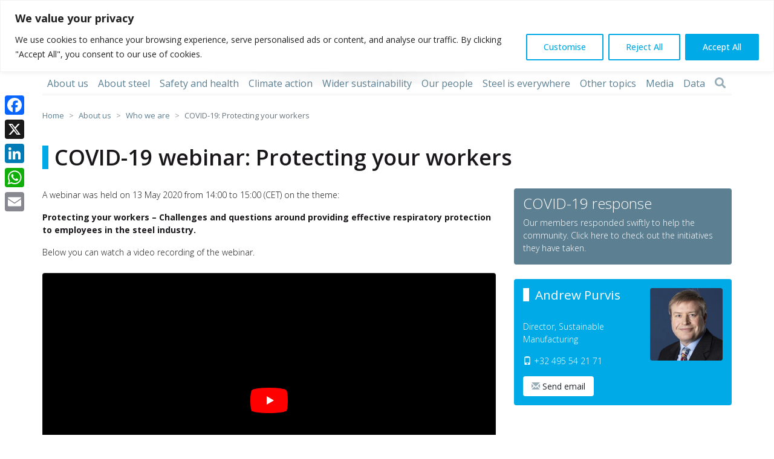

--- FILE ---
content_type: text/html; charset=UTF-8
request_url: https://worldsteel.org/about-us/who-we-are/covid-19-protecting-your-workers/
body_size: 24659
content:
<!doctype html><html
lang=en-US><head><style>img.lazy{min-height:1px}</style><link
href=https://worldsteel.org/wp-content/plugins/w3-total-cache/pub/js/lazyload.min.js as=script><meta
charset="UTF-8"><meta
name="viewport" content="width=device-width, initial-scale=1"><meta
name="google-site-verification" content="uCrytJfpinMfWxa-XaBm3NlWJ9rGh4OgliRHOlI2CKA"/><link
rel=profile href=https://gmpg.org/xfn/11><meta
name='robots' content='index, follow, max-image-preview:large, max-snippet:-1, max-video-preview:-1'/><title>COVID-19: Protecting your workers - worldsteel.org</title><meta
name="description" content="COVID-19 WEBINAR: A discussion around providing effective respiratory protection"/><link
rel=canonical href=https://worldsteel.org/about-us/who-we-are/covid-19-protecting-your-workers/ /><meta
property="og:locale" content="en_US"/><meta
property="og:type" content="article"/><meta
property="og:title" content="COVID-19: Protecting your workers"/><meta
property="og:description" content="COVID-19 WEBINAR: Protecting your workers: Challenges and questions around providing effective respiratory protection to employees in the steel industry"/><meta
property="og:url" content="https://worldsteel.org/about-us/who-we-are/covid-19-protecting-your-workers/"/><meta
property="og:site_name" content="worldsteel.org"/><meta
property="article:publisher" content="https://www.facebook.com/worldsteel"/><meta
property="article:modified_time" content="2026-01-06T13:13:22+00:00"/><meta
property="og:image" content="https://worldsteel.org/wp-content/uploads/Word_Steel_Association_home.jpg"/><meta
property="og:image:width" content="690"/><meta
property="og:image:height" content="360"/><meta
property="og:image:type" content="image/jpeg"/><meta
name="twitter:card" content="summary_large_image"/><meta
name="twitter:site" content="@worldsteel"/> <script type=application/ld+json class=yoast-schema-graph>{"@context":"https://schema.org","@graph":[{"@type":"WebPage","@id":"https://worldsteel.org/about-us/who-we-are/covid-19-protecting-your-workers/","url":"https://worldsteel.org/about-us/who-we-are/covid-19-protecting-your-workers/","name":"COVID-19: Protecting your workers - worldsteel.org","isPartOf":{"@id":"https://worldsteel.org/#website"},"primaryImageOfPage":{"@id":"https://worldsteel.org/about-us/who-we-are/covid-19-protecting-your-workers/#primaryimage"},"image":{"@id":"https://worldsteel.org/about-us/who-we-are/covid-19-protecting-your-workers/#primaryimage"},"thumbnailUrl":"https://worldsteel.org/wp-content/uploads/Word_Steel_Association_home.jpg","datePublished":"2020-05-13T08:15:00+00:00","dateModified":"2026-01-06T13:13:22+00:00","description":"COVID-19 WEBINAR: A discussion around providing effective respiratory protection","breadcrumb":{"@id":"https://worldsteel.org/about-us/who-we-are/covid-19-protecting-your-workers/#breadcrumb"},"inLanguage":"en-US","potentialAction":[{"@type":"ReadAction","target":["https://worldsteel.org/about-us/who-we-are/covid-19-protecting-your-workers/"]}]},{"@type":"ImageObject","inLanguage":"en-US","@id":"https://worldsteel.org/about-us/who-we-are/covid-19-protecting-your-workers/#primaryimage","url":"https://worldsteel.org/wp-content/uploads/Word_Steel_Association_home.jpg","contentUrl":"https://worldsteel.org/wp-content/uploads/Word_Steel_Association_home.jpg","width":690,"height":360},{"@type":"BreadcrumbList","@id":"https://worldsteel.org/about-us/who-we-are/covid-19-protecting-your-workers/#breadcrumb","itemListElement":[{"@type":"ListItem","position":1,"name":"Home","item":"https://worldsteel.org/"},{"@type":"ListItem","position":2,"name":"About us","item":"https://worldsteel.org/about-us/"},{"@type":"ListItem","position":3,"name":"Who we are","item":"https://worldsteel.org/about-us/who-we-are/"},{"@type":"ListItem","position":4,"name":"COVID-19: Protecting your workers"}]},{"@type":"WebSite","@id":"https://worldsteel.org/#website","url":"https://worldsteel.org/","name":"worldsteel.org","description":"","publisher":{"@id":"https://worldsteel.org/#organization"},"potentialAction":[{"@type":"SearchAction","target":{"@type":"EntryPoint","urlTemplate":"https://worldsteel.org/?s={search_term_string}"},"query-input":{"@type":"PropertyValueSpecification","valueRequired":true,"valueName":"search_term_string"}}],"inLanguage":"en-US"},{"@type":"Organization","@id":"https://worldsteel.org/#organization","name":"worldsteel","url":"https://worldsteel.org/","logo":{"@type":"ImageObject","inLanguage":"en-US","@id":"https://worldsteel.org/#/schema/logo/image/","url":"https://worldsteel.org/wp-content/uploads/2021/09/logo.png","contentUrl":"https://worldsteel.org/wp-content/uploads/2021/09/logo.png","width":270,"height":61,"caption":"worldsteel"},"image":{"@id":"https://worldsteel.org/#/schema/logo/image/"},"sameAs":["https://www.facebook.com/worldsteel","https://x.com/worldsteel","https://www.instagram.com/worldsteelassociation/","https://www.linkedin.com/company/world-steel-association","https://www.youtube.com/user/worldsteelorg"]}]}</script> <link
rel=dns-prefetch href=//cdnjs.cloudflare.com /><link
rel=alternate type=application/rss+xml title="worldsteel.org &raquo; Feed" href=https://worldsteel.org/feed/ /><link
rel=alternate type=application/rss+xml title="worldsteel.org &raquo; Comments Feed" href=https://worldsteel.org/comments/feed/ /><link
rel=alternate title="oEmbed (JSON)" type=application/json+oembed href="https://worldsteel.org/wp-json/oembed/1.0/embed?url=https%3A%2F%2Fworldsteel.org%2Fabout-us%2Fwho-we-are%2Fcovid-19-protecting-your-workers%2F"/><link
rel=alternate title="oEmbed (XML)" type=text/xml+oembed href="https://worldsteel.org/wp-json/oembed/1.0/embed?url=https%3A%2F%2Fworldsteel.org%2Fabout-us%2Fwho-we-are%2Fcovid-19-protecting-your-workers%2F&#038;format=xml"/><style id=wp-img-auto-sizes-contain-inline-css>img:is([sizes=auto i],[sizes^="auto," i]){contain-intrinsic-size:3000px 1500px}</style><link
rel=stylesheet href=https://worldsteel.org/wp-content/cache/minify/1/116350eda.css media=all /><style id=global-styles-inline-css>/*<![CDATA[*/:root{--wp--preset--aspect-ratio--square:1;--wp--preset--aspect-ratio--4-3:4/3;--wp--preset--aspect-ratio--3-4:3/4;--wp--preset--aspect-ratio--3-2:3/2;--wp--preset--aspect-ratio--2-3:2/3;--wp--preset--aspect-ratio--16-9:16/9;--wp--preset--aspect-ratio--9-16:9/16;--wp--preset--color--black:#000;--wp--preset--color--cyan-bluish-gray:#abb8c3;--wp--preset--color--white:#fff;--wp--preset--color--pale-pink:#f78da7;--wp--preset--color--vivid-red:#cf2e2e;--wp--preset--color--luminous-vivid-orange:#ff6900;--wp--preset--color--luminous-vivid-amber:#fcb900;--wp--preset--color--light-green-cyan:#7bdcb5;--wp--preset--color--vivid-green-cyan:#00d084;--wp--preset--color--pale-cyan-blue:#8ed1fc;--wp--preset--color--vivid-cyan-blue:#0693e3;--wp--preset--color--vivid-purple:#9b51e0;--wp--preset--gradient--vivid-cyan-blue-to-vivid-purple:linear-gradient(135deg,rgb(6,147,227) 0%,rgb(155,81,224) 100%);--wp--preset--gradient--light-green-cyan-to-vivid-green-cyan:linear-gradient(135deg,rgb(122,220,180) 0%,rgb(0,208,130) 100%);--wp--preset--gradient--luminous-vivid-amber-to-luminous-vivid-orange:linear-gradient(135deg,rgb(252,185,0) 0%,rgb(255,105,0) 100%);--wp--preset--gradient--luminous-vivid-orange-to-vivid-red:linear-gradient(135deg,rgb(255,105,0) 0%,rgb(207,46,46) 100%);--wp--preset--gradient--very-light-gray-to-cyan-bluish-gray:linear-gradient(135deg,rgb(238,238,238) 0%,rgb(169,184,195) 100%);--wp--preset--gradient--cool-to-warm-spectrum:linear-gradient(135deg,rgb(74,234,220) 0%,rgb(151,120,209) 20%,rgb(207,42,186) 40%,rgb(238,44,130) 60%,rgb(251,105,98) 80%,rgb(254,248,76) 100%);--wp--preset--gradient--blush-light-purple:linear-gradient(135deg,rgb(255,206,236) 0%,rgb(152,150,240) 100%);--wp--preset--gradient--blush-bordeaux:linear-gradient(135deg,rgb(254,205,165) 0%,rgb(254,45,45) 50%,rgb(107,0,62) 100%);--wp--preset--gradient--luminous-dusk:linear-gradient(135deg,rgb(255,203,112) 0%,rgb(199,81,192) 50%,rgb(65,88,208) 100%);--wp--preset--gradient--pale-ocean:linear-gradient(135deg,rgb(255,245,203) 0%,rgb(182,227,212) 50%,rgb(51,167,181) 100%);--wp--preset--gradient--electric-grass:linear-gradient(135deg,rgb(202,248,128) 0%,rgb(113,206,126) 100%);--wp--preset--gradient--midnight:linear-gradient(135deg,rgb(2,3,129) 0%,rgb(40,116,252) 100%);--wp--preset--font-size--small:13px;--wp--preset--font-size--medium:20px;--wp--preset--font-size--large:36px;--wp--preset--font-size--x-large:42px;--wp--preset--spacing--20:0.44rem;--wp--preset--spacing--30:0.67rem;--wp--preset--spacing--40:1rem;--wp--preset--spacing--50:1.5rem;--wp--preset--spacing--60:2.25rem;--wp--preset--spacing--70:3.38rem;--wp--preset--spacing--80:5.06rem;--wp--preset--shadow--natural:6px 6px 9px rgba(0, 0, 0, 0.2);--wp--preset--shadow--deep:12px 12px 50px rgba(0, 0, 0, 0.4);--wp--preset--shadow--sharp:6px 6px 0px rgba(0, 0, 0, 0.2);--wp--preset--shadow--outlined:6px 6px 0px -3px rgb(255, 255, 255), 6px 6px rgb(0, 0, 0);--wp--preset--shadow--crisp:6px 6px 0px rgb(0, 0, 0)}:where(.is-layout-flex){gap:0.5em}:where(.is-layout-grid){gap:0.5em}body .is-layout-flex{display:flex}.is-layout-flex{flex-wrap:wrap;align-items:center}.is-layout-flex>:is(*,div){margin:0}body .is-layout-grid{display:grid}.is-layout-grid>:is(*,div){margin:0}:where(.wp-block-columns.is-layout-flex){gap:2em}:where(.wp-block-columns.is-layout-grid){gap:2em}:where(.wp-block-post-template.is-layout-flex){gap:1.25em}:where(.wp-block-post-template.is-layout-grid){gap:1.25em}.has-black-color{color:var(--wp--preset--color--black) !important}.has-cyan-bluish-gray-color{color:var(--wp--preset--color--cyan-bluish-gray) !important}.has-white-color{color:var(--wp--preset--color--white) !important}.has-pale-pink-color{color:var(--wp--preset--color--pale-pink) !important}.has-vivid-red-color{color:var(--wp--preset--color--vivid-red) !important}.has-luminous-vivid-orange-color{color:var(--wp--preset--color--luminous-vivid-orange) !important}.has-luminous-vivid-amber-color{color:var(--wp--preset--color--luminous-vivid-amber) !important}.has-light-green-cyan-color{color:var(--wp--preset--color--light-green-cyan) !important}.has-vivid-green-cyan-color{color:var(--wp--preset--color--vivid-green-cyan) !important}.has-pale-cyan-blue-color{color:var(--wp--preset--color--pale-cyan-blue) !important}.has-vivid-cyan-blue-color{color:var(--wp--preset--color--vivid-cyan-blue) !important}.has-vivid-purple-color{color:var(--wp--preset--color--vivid-purple) !important}.has-black-background-color{background-color:var(--wp--preset--color--black) !important}.has-cyan-bluish-gray-background-color{background-color:var(--wp--preset--color--cyan-bluish-gray) !important}.has-white-background-color{background-color:var(--wp--preset--color--white) !important}.has-pale-pink-background-color{background-color:var(--wp--preset--color--pale-pink) !important}.has-vivid-red-background-color{background-color:var(--wp--preset--color--vivid-red) !important}.has-luminous-vivid-orange-background-color{background-color:var(--wp--preset--color--luminous-vivid-orange) !important}.has-luminous-vivid-amber-background-color{background-color:var(--wp--preset--color--luminous-vivid-amber) !important}.has-light-green-cyan-background-color{background-color:var(--wp--preset--color--light-green-cyan) !important}.has-vivid-green-cyan-background-color{background-color:var(--wp--preset--color--vivid-green-cyan) !important}.has-pale-cyan-blue-background-color{background-color:var(--wp--preset--color--pale-cyan-blue) !important}.has-vivid-cyan-blue-background-color{background-color:var(--wp--preset--color--vivid-cyan-blue) !important}.has-vivid-purple-background-color{background-color:var(--wp--preset--color--vivid-purple) !important}.has-black-border-color{border-color:var(--wp--preset--color--black) !important}.has-cyan-bluish-gray-border-color{border-color:var(--wp--preset--color--cyan-bluish-gray) !important}.has-white-border-color{border-color:var(--wp--preset--color--white) !important}.has-pale-pink-border-color{border-color:var(--wp--preset--color--pale-pink) !important}.has-vivid-red-border-color{border-color:var(--wp--preset--color--vivid-red) !important}.has-luminous-vivid-orange-border-color{border-color:var(--wp--preset--color--luminous-vivid-orange) !important}.has-luminous-vivid-amber-border-color{border-color:var(--wp--preset--color--luminous-vivid-amber) !important}.has-light-green-cyan-border-color{border-color:var(--wp--preset--color--light-green-cyan) !important}.has-vivid-green-cyan-border-color{border-color:var(--wp--preset--color--vivid-green-cyan) !important}.has-pale-cyan-blue-border-color{border-color:var(--wp--preset--color--pale-cyan-blue) !important}.has-vivid-cyan-blue-border-color{border-color:var(--wp--preset--color--vivid-cyan-blue) !important}.has-vivid-purple-border-color{border-color:var(--wp--preset--color--vivid-purple) !important}.has-vivid-cyan-blue-to-vivid-purple-gradient-background{background:var(--wp--preset--gradient--vivid-cyan-blue-to-vivid-purple) !important}.has-light-green-cyan-to-vivid-green-cyan-gradient-background{background:var(--wp--preset--gradient--light-green-cyan-to-vivid-green-cyan) !important}.has-luminous-vivid-amber-to-luminous-vivid-orange-gradient-background{background:var(--wp--preset--gradient--luminous-vivid-amber-to-luminous-vivid-orange) !important}.has-luminous-vivid-orange-to-vivid-red-gradient-background{background:var(--wp--preset--gradient--luminous-vivid-orange-to-vivid-red) !important}.has-very-light-gray-to-cyan-bluish-gray-gradient-background{background:var(--wp--preset--gradient--very-light-gray-to-cyan-bluish-gray) !important}.has-cool-to-warm-spectrum-gradient-background{background:var(--wp--preset--gradient--cool-to-warm-spectrum) !important}.has-blush-light-purple-gradient-background{background:var(--wp--preset--gradient--blush-light-purple) !important}.has-blush-bordeaux-gradient-background{background:var(--wp--preset--gradient--blush-bordeaux) !important}.has-luminous-dusk-gradient-background{background:var(--wp--preset--gradient--luminous-dusk) !important}.has-pale-ocean-gradient-background{background:var(--wp--preset--gradient--pale-ocean) !important}.has-electric-grass-gradient-background{background:var(--wp--preset--gradient--electric-grass) !important}.has-midnight-gradient-background{background:var(--wp--preset--gradient--midnight) !important}.has-small-font-size{font-size:var(--wp--preset--font-size--small) !important}.has-medium-font-size{font-size:var(--wp--preset--font-size--medium) !important}.has-large-font-size{font-size:var(--wp--preset--font-size--large) !important}.has-x-large-font-size{font-size:var(--wp--preset--font-size--x-large) !important}/*]]>*/</style><style id=classic-theme-styles-inline-css>.wp-block-button__link{color:#fff;background-color:#32373c;border-radius:9999px;box-shadow:none;text-decoration:none;padding:calc(.667em + 2px) calc(1.333em + 2px);font-size:1.125em}.wp-block-file__button{background:#32373c;color:#fff;text-decoration:none}</style><link
rel=stylesheet href=https://worldsteel.org/wp-content/cache/minify/1/1163b363a.css media=all /><style id=woocommerce-inline-inline-css>.woocommerce form .form-row .required{visibility:visible}</style><link
rel=stylesheet href=https://worldsteel.org/wp-content/cache/minify/1/11631b60a.css media=all /><style id=searchwp-live-search-inline-css>/*<![CDATA[*/.searchwp-live-search-result .searchwp-live-search-result--title a{font-size:16px}.searchwp-live-search-result .searchwp-live-search-result--price{font-size:14px}.searchwp-live-search-result .searchwp-live-search-result--add-to-cart .button{font-size:14px}/*]]>*/</style> <script src=https://worldsteel.org/wp-content/cache/minify/1/1163818c0.js></script> <script id=wpml-cookie-js-extra>var wpml_cookies = {"wp-wpml_current_language":{"value":"en","expires":1,"path":"/"}};
var wpml_cookies = {"wp-wpml_current_language":{"value":"en","expires":1,"path":"/"}};
//# sourceURL=wpml-cookie-js-extra</script> <script id=cookie-law-info-js-extra>var _ckyConfig = {"_ipData":[],"_assetsURL":"https://worldsteel.org/wp-content/plugins/cookie-law-info/lite/frontend/images/","_publicURL":"https://worldsteel.org","_expiry":"91","_categories":[{"name":"Necessary","slug":"necessary","isNecessary":true,"ccpaDoNotSell":true,"cookies":[{"cookieID":"__cf_bm","domain":".twitter.com","provider":""},{"cookieID":"__cf_bm","domain":".t.co","provider":""},{"cookieID":"li_gc","domain":".linkedin.com","provider":""},{"cookieID":"cookieyes-consent","domain":"worldsteel.org","provider":""}],"active":true,"defaultConsent":{"gdpr":true,"ccpa":true}},{"name":"Functional","slug":"functional","isNecessary":false,"ccpaDoNotSell":true,"cookies":[{"cookieID":"wp-wpml_current_language","domain":"worldsteel.org","provider":""},{"cookieID":"lidc","domain":".linkedin.com","provider":""}],"active":true,"defaultConsent":{"gdpr":false,"ccpa":false}},{"name":"Analytics","slug":"analytics","isNecessary":false,"ccpaDoNotSell":true,"cookies":[{"cookieID":"sbjs_migrations","domain":".worldsteel.org","provider":""},{"cookieID":"sbjs_current_add","domain":".worldsteel.org","provider":""},{"cookieID":"sbjs_first_add","domain":".worldsteel.org","provider":""},{"cookieID":"sbjs_current","domain":".worldsteel.org","provider":""},{"cookieID":"sbjs_first","domain":".worldsteel.org","provider":""},{"cookieID":"sbjs_udata","domain":".worldsteel.org","provider":""},{"cookieID":"sbjs_session","domain":".worldsteel.org","provider":""},{"cookieID":"_ga","domain":".worldsteel.org","provider":""},{"cookieID":"_gid","domain":".worldsteel.org","provider":""},{"cookieID":"_gat_UA-*","domain":".worldsteel.org","provider":""},{"cookieID":"_ga_*","domain":".worldsteel.org","provider":""}],"active":true,"defaultConsent":{"gdpr":false,"ccpa":false}},{"name":"Performance","slug":"performance","isNecessary":false,"ccpaDoNotSell":true,"cookies":[],"active":true,"defaultConsent":{"gdpr":false,"ccpa":false}},{"name":"Advertisement","slug":"advertisement","isNecessary":false,"ccpaDoNotSell":true,"cookies":[{"cookieID":"personalization_id","domain":".twitter.com","provider":""},{"cookieID":"muc_ads","domain":".t.co","provider":""},{"cookieID":"_fbp","domain":".worldsteel.org","provider":""},{"cookieID":"bcookie","domain":".linkedin.com","provider":""},{"cookieID":"lastExternalReferrer","domain":"worldsteel.org","provider":""},{"cookieID":"lastExternalReferrerTime","domain":"worldsteel.org","provider":""},{"cookieID":"topicsLastReferenceTime","domain":"worldsteel.org","provider":""}],"active":true,"defaultConsent":{"gdpr":false,"ccpa":false}}],"_activeLaw":"gdpr","_rootDomain":"","_block":"1","_showBanner":"1","_bannerConfig":{"settings":{"type":"banner","preferenceCenterType":"popup","position":"top","applicableLaw":"gdpr"},"behaviours":{"reloadBannerOnAccept":false,"loadAnalyticsByDefault":false,"animations":{"onLoad":"animate","onHide":"sticky"}},"config":{"revisitConsent":{"status":true,"tag":"revisit-consent","position":"bottom-left","meta":{"url":"#"},"styles":{"background-color":"#0056A7"},"elements":{"title":{"type":"text","tag":"revisit-consent-title","status":true,"styles":{"color":"#0056a7"}}}},"preferenceCenter":{"toggle":{"status":true,"tag":"detail-category-toggle","type":"toggle","states":{"active":{"styles":{"background-color":"#1863DC"}},"inactive":{"styles":{"background-color":"#D0D5D2"}}}}},"categoryPreview":{"status":false,"toggle":{"status":true,"tag":"detail-category-preview-toggle","type":"toggle","states":{"active":{"styles":{"background-color":"#1863DC"}},"inactive":{"styles":{"background-color":"#D0D5D2"}}}}},"videoPlaceholder":{"status":true,"styles":{"background-color":"#000000","border-color":"#000000","color":"#ffffff"}},"readMore":{"status":false,"tag":"readmore-button","type":"link","meta":{"noFollow":true,"newTab":true},"styles":{"color":"#00aae7","background-color":"transparent","border-color":"transparent"}},"showMore":{"status":true,"tag":"show-desc-button","type":"button","styles":{"color":"#1863DC"}},"showLess":{"status":true,"tag":"hide-desc-button","type":"button","styles":{"color":"#1863DC"}},"alwaysActive":{"status":true,"tag":"always-active","styles":{"color":"#008000"}},"manualLinks":{"status":true,"tag":"manual-links","type":"link","styles":{"color":"#1863DC"}},"auditTable":{"status":true},"optOption":{"status":true,"toggle":{"status":true,"tag":"optout-option-toggle","type":"toggle","states":{"active":{"styles":{"background-color":"#1863dc"}},"inactive":{"styles":{"background-color":"#FFFFFF"}}}}}}},"_version":"3.4.0","_logConsent":"1","_tags":[{"tag":"accept-button","styles":{"color":"#FFFFFF","background-color":"#00aae7","border-color":"#00aae7"}},{"tag":"reject-button","styles":{"color":"#00aae7","background-color":"transparent","border-color":"#00aae7"}},{"tag":"settings-button","styles":{"color":"#00aae7","background-color":"transparent","border-color":"#00aae7"}},{"tag":"readmore-button","styles":{"color":"#00aae7","background-color":"transparent","border-color":"transparent"}},{"tag":"donotsell-button","styles":{"color":"#1863DC","background-color":"transparent","border-color":"transparent"}},{"tag":"show-desc-button","styles":{"color":"#1863DC"}},{"tag":"hide-desc-button","styles":{"color":"#1863DC"}},{"tag":"cky-always-active","styles":[]},{"tag":"cky-link","styles":[]},{"tag":"accept-button","styles":{"color":"#FFFFFF","background-color":"#00aae7","border-color":"#00aae7"}},{"tag":"revisit-consent","styles":{"background-color":"#0056A7"}}],"_shortCodes":[{"key":"cky_readmore","content":"\u003Ca href=\"#\" class=\"cky-policy\" aria-label=\"Cookie Policy\" target=\"_blank\" rel=\"noopener\" data-cky-tag=\"readmore-button\"\u003ECookie Policy\u003C/a\u003E","tag":"readmore-button","status":false,"attributes":{"rel":"nofollow","target":"_blank"}},{"key":"cky_show_desc","content":"\u003Cbutton class=\"cky-show-desc-btn\" data-cky-tag=\"show-desc-button\" aria-label=\"Show more\"\u003EShow more\u003C/button\u003E","tag":"show-desc-button","status":true,"attributes":[]},{"key":"cky_hide_desc","content":"\u003Cbutton class=\"cky-show-desc-btn\" data-cky-tag=\"hide-desc-button\" aria-label=\"Show less\"\u003EShow less\u003C/button\u003E","tag":"hide-desc-button","status":true,"attributes":[]},{"key":"cky_optout_show_desc","content":"[cky_optout_show_desc]","tag":"optout-show-desc-button","status":true,"attributes":[]},{"key":"cky_optout_hide_desc","content":"[cky_optout_hide_desc]","tag":"optout-hide-desc-button","status":true,"attributes":[]},{"key":"cky_category_toggle_label","content":"[cky_{{status}}_category_label] [cky_preference_{{category_slug}}_title]","tag":"","status":true,"attributes":[]},{"key":"cky_enable_category_label","content":"Enable","tag":"","status":true,"attributes":[]},{"key":"cky_disable_category_label","content":"Disable","tag":"","status":true,"attributes":[]},{"key":"cky_video_placeholder","content":"\u003Cdiv class=\"video-placeholder-normal\" data-cky-tag=\"video-placeholder\" id=\"[UNIQUEID]\"\u003E\u003Cp class=\"video-placeholder-text-normal\" data-cky-tag=\"placeholder-title\"\u003EPlease accept cookies to access this content\u003C/p\u003E\u003C/div\u003E","tag":"","status":true,"attributes":[]},{"key":"cky_enable_optout_label","content":"Enable","tag":"","status":true,"attributes":[]},{"key":"cky_disable_optout_label","content":"Disable","tag":"","status":true,"attributes":[]},{"key":"cky_optout_toggle_label","content":"[cky_{{status}}_optout_label] [cky_optout_option_title]","tag":"","status":true,"attributes":[]},{"key":"cky_optout_option_title","content":"Do Not Sell or Share My Personal Information","tag":"","status":true,"attributes":[]},{"key":"cky_optout_close_label","content":"Close","tag":"","status":true,"attributes":[]},{"key":"cky_preference_close_label","content":"Close","tag":"","status":true,"attributes":[]}],"_rtl":"","_language":"en","_providersToBlock":[]};
var _ckyStyles = {"css":".cky-overlay{background: #000000; opacity: 0.4; position: fixed; top: 0; left: 0; width: 100%; height: 100%; z-index: 99999999;}.cky-hide{display: none;}.cky-btn-revisit-wrapper{display: flex; align-items: center; justify-content: center; background: #0056a7; width: 45px; height: 45px; border-radius: 50%; position: fixed; z-index: 999999; cursor: pointer;}.cky-revisit-bottom-left{bottom: 15px; left: 15px;}.cky-revisit-bottom-right{bottom: 15px; right: 15px;}.cky-btn-revisit-wrapper .cky-btn-revisit{display: flex; align-items: center; justify-content: center; background: none; border: none; cursor: pointer; position: relative; margin: 0; padding: 0;}.cky-btn-revisit-wrapper .cky-btn-revisit img{max-width: fit-content; margin: 0; height: 30px; width: 30px;}.cky-revisit-bottom-left:hover::before{content: attr(data-tooltip); position: absolute; background: #4e4b66; color: #ffffff; left: calc(100% + 7px); font-size: 12px; line-height: 16px; width: max-content; padding: 4px 8px; border-radius: 4px;}.cky-revisit-bottom-left:hover::after{position: absolute; content: \"\"; border: 5px solid transparent; left: calc(100% + 2px); border-left-width: 0; border-right-color: #4e4b66;}.cky-revisit-bottom-right:hover::before{content: attr(data-tooltip); position: absolute; background: #4e4b66; color: #ffffff; right: calc(100% + 7px); font-size: 12px; line-height: 16px; width: max-content; padding: 4px 8px; border-radius: 4px;}.cky-revisit-bottom-right:hover::after{position: absolute; content: \"\"; border: 5px solid transparent; right: calc(100% + 2px); border-right-width: 0; border-left-color: #4e4b66;}.cky-revisit-hide{display: none;}.cky-consent-container{position: fixed; width: 100%; box-sizing: border-box; z-index: 9999999;}.cky-consent-container .cky-consent-bar{background: #ffffff; border: 1px solid; padding: 16.5px 24px; box-shadow: 0 -1px 10px 0 #acabab4d;}.cky-banner-bottom{bottom: 0; left: 0;}.cky-banner-top{top: 0; left: 0;}.cky-custom-brand-logo-wrapper .cky-custom-brand-logo{width: 100px; height: auto; margin: 0 0 12px 0;}.cky-notice .cky-title{color: #212121; font-weight: 700; font-size: 18px; line-height: 24px; margin: 0 0 12px 0;}.cky-notice-group{display: flex; justify-content: space-between; align-items: center; font-size: 14px; line-height: 24px; font-weight: 400;}.cky-notice-des *,.cky-preference-content-wrapper *,.cky-accordion-header-des *,.cky-gpc-wrapper .cky-gpc-desc *{font-size: 14px;}.cky-notice-des{color: #212121; font-size: 14px; line-height: 24px; font-weight: 400;}.cky-notice-des img{height: 25px; width: 25px;}.cky-consent-bar .cky-notice-des p,.cky-gpc-wrapper .cky-gpc-desc p,.cky-preference-body-wrapper .cky-preference-content-wrapper p,.cky-accordion-header-wrapper .cky-accordion-header-des p,.cky-cookie-des-table li div:last-child p{color: inherit; margin-top: 0; overflow-wrap: break-word;}.cky-notice-des P:last-child,.cky-preference-content-wrapper p:last-child,.cky-cookie-des-table li div:last-child p:last-child,.cky-gpc-wrapper .cky-gpc-desc p:last-child{margin-bottom: 0;}.cky-notice-des a.cky-policy,.cky-notice-des button.cky-policy{font-size: 14px; color: #1863dc; white-space: nowrap; cursor: pointer; background: transparent; border: 1px solid; text-decoration: underline;}.cky-notice-des button.cky-policy{padding: 0;}.cky-notice-des a.cky-policy:focus-visible,.cky-notice-des button.cky-policy:focus-visible,.cky-preference-content-wrapper .cky-show-desc-btn:focus-visible,.cky-accordion-header .cky-accordion-btn:focus-visible,.cky-preference-header .cky-btn-close:focus-visible,.cky-switch input[type=\"checkbox\"]:focus-visible,.cky-footer-wrapper a:focus-visible,.cky-btn:focus-visible{outline: 2px solid #1863dc; outline-offset: 2px;}.cky-btn:focus:not(:focus-visible),.cky-accordion-header .cky-accordion-btn:focus:not(:focus-visible),.cky-preference-content-wrapper .cky-show-desc-btn:focus:not(:focus-visible),.cky-btn-revisit-wrapper .cky-btn-revisit:focus:not(:focus-visible),.cky-preference-header .cky-btn-close:focus:not(:focus-visible),.cky-consent-bar .cky-banner-btn-close:focus:not(:focus-visible){outline: 0;}button.cky-show-desc-btn:not(:hover):not(:active){color: #1863dc; background: transparent;}button.cky-accordion-btn:not(:hover):not(:active),button.cky-banner-btn-close:not(:hover):not(:active),button.cky-btn-close:not(:hover):not(:active),button.cky-btn-revisit:not(:hover):not(:active){background: transparent;}.cky-consent-bar button:hover,.cky-modal.cky-modal-open button:hover,.cky-consent-bar button:focus,.cky-modal.cky-modal-open button:focus{text-decoration: none;}.cky-notice-btn-wrapper{display: flex; justify-content: center; align-items: center; margin-left: 15px;}.cky-notice-btn-wrapper .cky-btn{text-shadow: none; box-shadow: none;}.cky-btn{font-size: 14px; font-family: inherit; line-height: 24px; padding: 8px 27px; font-weight: 500; margin: 0 8px 0 0; border-radius: 2px; white-space: nowrap; cursor: pointer; text-align: center; text-transform: none; min-height: 0;}.cky-btn:hover{opacity: 0.8;}.cky-btn-customize{color: #1863dc; background: transparent; border: 2px solid #1863dc;}.cky-btn-reject{color: #1863dc; background: transparent; border: 2px solid #1863dc;}.cky-btn-accept{background: #1863dc; color: #ffffff; border: 2px solid #1863dc;}.cky-btn:last-child{margin-right: 0;}@media (max-width: 768px){.cky-notice-group{display: block;}.cky-notice-btn-wrapper{margin-left: 0;}.cky-notice-btn-wrapper .cky-btn{flex: auto; max-width: 100%; margin-top: 10px; white-space: unset;}}@media (max-width: 576px){.cky-notice-btn-wrapper{flex-direction: column;}.cky-custom-brand-logo-wrapper, .cky-notice .cky-title, .cky-notice-des, .cky-notice-btn-wrapper{padding: 0 28px;}.cky-consent-container .cky-consent-bar{padding: 16.5px 0;}.cky-notice-des{max-height: 40vh; overflow-y: scroll;}.cky-notice-btn-wrapper .cky-btn{width: 100%; padding: 8px; margin-right: 0;}.cky-notice-btn-wrapper .cky-btn-accept{order: 1;}.cky-notice-btn-wrapper .cky-btn-reject{order: 3;}.cky-notice-btn-wrapper .cky-btn-customize{order: 2;}}@media (max-height: 480px){.cky-consent-container{max-height: 100vh;overflow-y: scroll}.cky-notice-des{max-height: unset;overflow-y: unset}.cky-preference-center{height: 100vh;overflow: auto !important}.cky-preference-center .cky-preference-body-wrapper{overflow: unset}}@media (max-width: 425px){.cky-custom-brand-logo-wrapper, .cky-notice .cky-title, .cky-notice-des, .cky-notice-btn-wrapper{padding: 0 24px;}.cky-notice-btn-wrapper{flex-direction: column;}.cky-btn{width: 100%; margin: 10px 0 0 0;}.cky-notice-btn-wrapper .cky-btn-customize{order: 2;}.cky-notice-btn-wrapper .cky-btn-reject{order: 3;}.cky-notice-btn-wrapper .cky-btn-accept{order: 1; margin-top: 16px;}}@media (max-width: 352px){.cky-notice .cky-title{font-size: 16px;}.cky-notice-des *{font-size: 12px;}.cky-notice-des, .cky-btn{font-size: 12px;}}.cky-modal.cky-modal-open{display: flex; visibility: visible; -webkit-transform: translate(-50%, -50%); -moz-transform: translate(-50%, -50%); -ms-transform: translate(-50%, -50%); -o-transform: translate(-50%, -50%); transform: translate(-50%, -50%); top: 50%; left: 50%; transition: all 1s ease;}.cky-modal{box-shadow: 0 32px 68px rgba(0, 0, 0, 0.3); margin: 0 auto; position: fixed; max-width: 100%; background: #ffffff; top: 50%; box-sizing: border-box; border-radius: 6px; z-index: 999999999; color: #212121; -webkit-transform: translate(-50%, 100%); -moz-transform: translate(-50%, 100%); -ms-transform: translate(-50%, 100%); -o-transform: translate(-50%, 100%); transform: translate(-50%, 100%); visibility: hidden; transition: all 0s ease;}.cky-preference-center{max-height: 79vh; overflow: hidden; width: 845px; overflow: hidden; flex: 1 1 0; display: flex; flex-direction: column; border-radius: 6px;}.cky-preference-header{display: flex; align-items: center; justify-content: space-between; padding: 22px 24px; border-bottom: 1px solid;}.cky-preference-header .cky-preference-title{font-size: 18px; font-weight: 700; line-height: 24px;}.cky-preference-header .cky-btn-close{margin: 0; cursor: pointer; vertical-align: middle; padding: 0; background: none; border: none; width: 24px; height: 24px; min-height: 0; line-height: 0; text-shadow: none; box-shadow: none;}.cky-preference-header .cky-btn-close img{margin: 0; height: 10px; width: 10px;}.cky-preference-body-wrapper{padding: 0 24px; flex: 1; overflow: auto; box-sizing: border-box;}.cky-preference-content-wrapper,.cky-gpc-wrapper .cky-gpc-desc{font-size: 14px; line-height: 24px; font-weight: 400; padding: 12px 0;}.cky-preference-content-wrapper{border-bottom: 1px solid;}.cky-preference-content-wrapper img{height: 25px; width: 25px;}.cky-preference-content-wrapper .cky-show-desc-btn{font-size: 14px; font-family: inherit; color: #1863dc; text-decoration: none; line-height: 24px; padding: 0; margin: 0; white-space: nowrap; cursor: pointer; background: transparent; border-color: transparent; text-transform: none; min-height: 0; text-shadow: none; box-shadow: none;}.cky-accordion-wrapper{margin-bottom: 10px;}.cky-accordion{border-bottom: 1px solid;}.cky-accordion:last-child{border-bottom: none;}.cky-accordion .cky-accordion-item{display: flex; margin-top: 10px;}.cky-accordion .cky-accordion-body{display: none;}.cky-accordion.cky-accordion-active .cky-accordion-body{display: block; padding: 0 22px; margin-bottom: 16px;}.cky-accordion-header-wrapper{cursor: pointer; width: 100%;}.cky-accordion-item .cky-accordion-header{display: flex; justify-content: space-between; align-items: center;}.cky-accordion-header .cky-accordion-btn{font-size: 16px; font-family: inherit; color: #212121; line-height: 24px; background: none; border: none; font-weight: 700; padding: 0; margin: 0; cursor: pointer; text-transform: none; min-height: 0; text-shadow: none; box-shadow: none;}.cky-accordion-header .cky-always-active{color: #008000; font-weight: 600; line-height: 24px; font-size: 14px;}.cky-accordion-header-des{font-size: 14px; line-height: 24px; margin: 10px 0 16px 0;}.cky-accordion-chevron{margin-right: 22px; position: relative; cursor: pointer;}.cky-accordion-chevron-hide{display: none;}.cky-accordion .cky-accordion-chevron i::before{content: \"\"; position: absolute; border-right: 1.4px solid; border-bottom: 1.4px solid; border-color: inherit; height: 6px; width: 6px; -webkit-transform: rotate(-45deg); -moz-transform: rotate(-45deg); -ms-transform: rotate(-45deg); -o-transform: rotate(-45deg); transform: rotate(-45deg); transition: all 0.2s ease-in-out; top: 8px;}.cky-accordion.cky-accordion-active .cky-accordion-chevron i::before{-webkit-transform: rotate(45deg); -moz-transform: rotate(45deg); -ms-transform: rotate(45deg); -o-transform: rotate(45deg); transform: rotate(45deg);}.cky-audit-table{background: #f4f4f4; border-radius: 6px;}.cky-audit-table .cky-empty-cookies-text{color: inherit; font-size: 12px; line-height: 24px; margin: 0; padding: 10px;}.cky-audit-table .cky-cookie-des-table{font-size: 12px; line-height: 24px; font-weight: normal; padding: 15px 10px; border-bottom: 1px solid; border-bottom-color: inherit; margin: 0;}.cky-audit-table .cky-cookie-des-table:last-child{border-bottom: none;}.cky-audit-table .cky-cookie-des-table li{list-style-type: none; display: flex; padding: 3px 0;}.cky-audit-table .cky-cookie-des-table li:first-child{padding-top: 0;}.cky-cookie-des-table li div:first-child{width: 100px; font-weight: 600; word-break: break-word; word-wrap: break-word;}.cky-cookie-des-table li div:last-child{flex: 1; word-break: break-word; word-wrap: break-word; margin-left: 8px;}.cky-footer-shadow{display: block; width: 100%; height: 40px; background: linear-gradient(180deg, rgba(255, 255, 255, 0) 0%, #ffffff 100%); position: absolute; bottom: calc(100% - 1px);}.cky-footer-wrapper{position: relative;}.cky-prefrence-btn-wrapper{display: flex; flex-wrap: wrap; align-items: center; justify-content: center; padding: 22px 24px; border-top: 1px solid;}.cky-prefrence-btn-wrapper .cky-btn{flex: auto; max-width: 100%; text-shadow: none; box-shadow: none;}.cky-btn-preferences{color: #1863dc; background: transparent; border: 2px solid #1863dc;}.cky-preference-header,.cky-preference-body-wrapper,.cky-preference-content-wrapper,.cky-accordion-wrapper,.cky-accordion,.cky-accordion-wrapper,.cky-footer-wrapper,.cky-prefrence-btn-wrapper{border-color: inherit;}@media (max-width: 845px){.cky-modal{max-width: calc(100% - 16px);}}@media (max-width: 576px){.cky-modal{max-width: 100%;}.cky-preference-center{max-height: 100vh;}.cky-prefrence-btn-wrapper{flex-direction: column;}.cky-accordion.cky-accordion-active .cky-accordion-body{padding-right: 0;}.cky-prefrence-btn-wrapper .cky-btn{width: 100%; margin: 10px 0 0 0;}.cky-prefrence-btn-wrapper .cky-btn-reject{order: 3;}.cky-prefrence-btn-wrapper .cky-btn-accept{order: 1; margin-top: 0;}.cky-prefrence-btn-wrapper .cky-btn-preferences{order: 2;}}@media (max-width: 425px){.cky-accordion-chevron{margin-right: 15px;}.cky-notice-btn-wrapper{margin-top: 0;}.cky-accordion.cky-accordion-active .cky-accordion-body{padding: 0 15px;}}@media (max-width: 352px){.cky-preference-header .cky-preference-title{font-size: 16px;}.cky-preference-header{padding: 16px 24px;}.cky-preference-content-wrapper *, .cky-accordion-header-des *{font-size: 12px;}.cky-preference-content-wrapper, .cky-preference-content-wrapper .cky-show-more, .cky-accordion-header .cky-always-active, .cky-accordion-header-des, .cky-preference-content-wrapper .cky-show-desc-btn, .cky-notice-des a.cky-policy{font-size: 12px;}.cky-accordion-header .cky-accordion-btn{font-size: 14px;}}.cky-switch{display: flex;}.cky-switch input[type=\"checkbox\"]{position: relative; width: 44px; height: 24px; margin: 0; background: #d0d5d2; -webkit-appearance: none; border-radius: 50px; cursor: pointer; outline: 0; border: none; top: 0;}.cky-switch input[type=\"checkbox\"]:checked{background: #1863dc;}.cky-switch input[type=\"checkbox\"]:before{position: absolute; content: \"\"; height: 20px; width: 20px; left: 2px; bottom: 2px; border-radius: 50%; background-color: white; -webkit-transition: 0.4s; transition: 0.4s; margin: 0;}.cky-switch input[type=\"checkbox\"]:after{display: none;}.cky-switch input[type=\"checkbox\"]:checked:before{-webkit-transform: translateX(20px); -ms-transform: translateX(20px); transform: translateX(20px);}@media (max-width: 425px){.cky-switch input[type=\"checkbox\"]{width: 38px; height: 21px;}.cky-switch input[type=\"checkbox\"]:before{height: 17px; width: 17px;}.cky-switch input[type=\"checkbox\"]:checked:before{-webkit-transform: translateX(17px); -ms-transform: translateX(17px); transform: translateX(17px);}}.cky-consent-bar .cky-banner-btn-close{position: absolute; right: 9px; top: 5px; background: none; border: none; cursor: pointer; padding: 0; margin: 0; min-height: 0; line-height: 0; height: 24px; width: 24px; text-shadow: none; box-shadow: none;}.cky-consent-bar .cky-banner-btn-close img{height: 9px; width: 9px; margin: 0;}.cky-notice-btn-wrapper .cky-btn-do-not-sell{font-size: 14px; line-height: 24px; padding: 6px 0; margin: 0; font-weight: 500; background: none; border-radius: 2px; border: none; cursor: pointer; text-align: left; color: #1863dc; background: transparent; border-color: transparent; box-shadow: none; text-shadow: none;}.cky-consent-bar .cky-banner-btn-close:focus-visible,.cky-notice-btn-wrapper .cky-btn-do-not-sell:focus-visible,.cky-opt-out-btn-wrapper .cky-btn:focus-visible,.cky-opt-out-checkbox-wrapper input[type=\"checkbox\"].cky-opt-out-checkbox:focus-visible{outline: 2px solid #1863dc; outline-offset: 2px;}@media (max-width: 768px){.cky-notice-btn-wrapper{margin-left: 0; margin-top: 10px; justify-content: left;}.cky-notice-btn-wrapper .cky-btn-do-not-sell{padding: 0;}}@media (max-width: 352px){.cky-notice-btn-wrapper .cky-btn-do-not-sell, .cky-notice-des a.cky-policy{font-size: 12px;}}.cky-opt-out-wrapper{padding: 12px 0;}.cky-opt-out-wrapper .cky-opt-out-checkbox-wrapper{display: flex; align-items: center;}.cky-opt-out-checkbox-wrapper .cky-opt-out-checkbox-label{font-size: 16px; font-weight: 700; line-height: 24px; margin: 0 0 0 12px; cursor: pointer;}.cky-opt-out-checkbox-wrapper input[type=\"checkbox\"].cky-opt-out-checkbox{background-color: #ffffff; border: 1px solid black; width: 20px; height: 18.5px; margin: 0; -webkit-appearance: none; position: relative; display: flex; align-items: center; justify-content: center; border-radius: 2px; cursor: pointer;}.cky-opt-out-checkbox-wrapper input[type=\"checkbox\"].cky-opt-out-checkbox:checked{background-color: #1863dc; border: none;}.cky-opt-out-checkbox-wrapper input[type=\"checkbox\"].cky-opt-out-checkbox:checked::after{left: 6px; bottom: 4px; width: 7px; height: 13px; border: solid #ffffff; border-width: 0 3px 3px 0; border-radius: 2px; -webkit-transform: rotate(45deg); -ms-transform: rotate(45deg); transform: rotate(45deg); content: \"\"; position: absolute; box-sizing: border-box;}.cky-opt-out-checkbox-wrapper.cky-disabled .cky-opt-out-checkbox-label,.cky-opt-out-checkbox-wrapper.cky-disabled input[type=\"checkbox\"].cky-opt-out-checkbox{cursor: no-drop;}.cky-gpc-wrapper{margin: 0 0 0 32px;}.cky-footer-wrapper .cky-opt-out-btn-wrapper{display: flex; flex-wrap: wrap; align-items: center; justify-content: center; padding: 22px 24px;}.cky-opt-out-btn-wrapper .cky-btn{flex: auto; max-width: 100%; text-shadow: none; box-shadow: none;}.cky-opt-out-btn-wrapper .cky-btn-cancel{border: 1px solid #dedfe0; background: transparent; color: #858585;}.cky-opt-out-btn-wrapper .cky-btn-confirm{background: #1863dc; color: #ffffff; border: 1px solid #1863dc;}@media (max-width: 352px){.cky-opt-out-checkbox-wrapper .cky-opt-out-checkbox-label{font-size: 14px;}.cky-gpc-wrapper .cky-gpc-desc, .cky-gpc-wrapper .cky-gpc-desc *{font-size: 12px;}.cky-opt-out-checkbox-wrapper input[type=\"checkbox\"].cky-opt-out-checkbox{width: 16px; height: 16px;}.cky-opt-out-checkbox-wrapper input[type=\"checkbox\"].cky-opt-out-checkbox:checked::after{left: 5px; bottom: 4px; width: 3px; height: 9px;}.cky-gpc-wrapper{margin: 0 0 0 28px;}}.video-placeholder-youtube{background-size: 100% 100%; background-position: center; background-repeat: no-repeat; background-color: #b2b0b059; position: relative; display: flex; align-items: center; justify-content: center; max-width: 100%;}.video-placeholder-text-youtube{text-align: center; align-items: center; padding: 10px 16px; background-color: #000000cc; color: #ffffff; border: 1px solid; border-radius: 2px; cursor: pointer;}.video-placeholder-normal{background-image: url(\"/wp-content/plugins/cookie-law-info/lite/frontend/images/placeholder.svg\"); background-size: 80px; background-position: center; background-repeat: no-repeat; background-color: #b2b0b059; position: relative; display: flex; align-items: flex-end; justify-content: center; max-width: 100%;}.video-placeholder-text-normal{align-items: center; padding: 10px 16px; text-align: center; border: 1px solid; border-radius: 2px; cursor: pointer;}.cky-rtl{direction: rtl; text-align: right;}.cky-rtl .cky-banner-btn-close{left: 9px; right: auto;}.cky-rtl .cky-notice-btn-wrapper .cky-btn:last-child{margin-right: 8px;}.cky-rtl .cky-notice-btn-wrapper .cky-btn:first-child{margin-right: 0;}.cky-rtl .cky-notice-btn-wrapper{margin-left: 0; margin-right: 15px;}.cky-rtl .cky-prefrence-btn-wrapper .cky-btn{margin-right: 8px;}.cky-rtl .cky-prefrence-btn-wrapper .cky-btn:first-child{margin-right: 0;}.cky-rtl .cky-accordion .cky-accordion-chevron i::before{border: none; border-left: 1.4px solid; border-top: 1.4px solid; left: 12px;}.cky-rtl .cky-accordion.cky-accordion-active .cky-accordion-chevron i::before{-webkit-transform: rotate(-135deg); -moz-transform: rotate(-135deg); -ms-transform: rotate(-135deg); -o-transform: rotate(-135deg); transform: rotate(-135deg);}@media (max-width: 768px){.cky-rtl .cky-notice-btn-wrapper{margin-right: 0;}}@media (max-width: 576px){.cky-rtl .cky-notice-btn-wrapper .cky-btn:last-child{margin-right: 0;}.cky-rtl .cky-prefrence-btn-wrapper .cky-btn{margin-right: 0;}.cky-rtl .cky-accordion.cky-accordion-active .cky-accordion-body{padding: 0 22px 0 0;}}@media (max-width: 425px){.cky-rtl .cky-accordion.cky-accordion-active .cky-accordion-body{padding: 0 15px 0 0;}}.cky-rtl .cky-opt-out-btn-wrapper .cky-btn{margin-right: 12px;}.cky-rtl .cky-opt-out-btn-wrapper .cky-btn:first-child{margin-right: 0;}.cky-rtl .cky-opt-out-checkbox-wrapper .cky-opt-out-checkbox-label{margin: 0 12px 0 0;}"};
//# sourceURL=cookie-law-info-js-extra</script> <script src=https://worldsteel.org/wp-content/cache/minify/1/1163e9d9c.js></script> <script id=wc-add-to-cart-js-extra>var wc_add_to_cart_params = {"ajax_url":"/wp-admin/admin-ajax.php","wc_ajax_url":"/?wc-ajax=%%endpoint%%","i18n_view_cart":"View cart","cart_url":"https://worldsteel.org/cart/","is_cart":"","cart_redirect_after_add":"no"};
//# sourceURL=wc-add-to-cart-js-extra</script> <script id=woocommerce-js-extra>var woocommerce_params = {"ajax_url":"/wp-admin/admin-ajax.php","wc_ajax_url":"/?wc-ajax=%%endpoint%%","i18n_password_show":"Show password","i18n_password_hide":"Hide password"};
//# sourceURL=woocommerce-js-extra</script> <script src=https://worldsteel.org/wp-content/cache/minify/1/1163315b3.js></script> <script src="https://cdnjs.cloudflare.com/ajax/libs/vue/3.4.18/vue.global.prod.min.js?ver=1.1.63" id=worldsteel-vue-global-js defer data-wp-strategy=defer></script> <link
rel=https://api.w.org/ href=https://worldsteel.org/wp-json/ /><link
rel=alternate title=JSON type=application/json href=https://worldsteel.org/wp-json/wp/v2/pages/18486 /><link
rel=EditURI type=application/rsd+xml title=RSD href=https://worldsteel.org/xmlrpc.php?rsd /><meta
name="generator" content="WordPress 6.9"/><meta
name="generator" content="WooCommerce 10.4.3"/><link
rel=shortlink href='https://worldsteel.org/?p=18486'/><meta
name="generator" content="WPML ver:4.8.6 stt:59,1;"/><style id=cky-style-inline>[data-cky-tag]{visibility:hidden}</style><link
rel=preconnect href=https://fonts.googleapis.com><link
rel=preconnect href=https://fonts.gstatic.com crossorigin><link
rel=preload href="https://fonts.googleapis.com/css2?family=Open+Sans:ital,wdth,wght@0,75..100,300..800;1,75..100,300..800&display=swap" " as=style onload="this.onload=null;this.rel='stylesheet'"/>
<noscript><link
href="https://fonts.googleapis.com/css2?family=Open+Sans:ital,wdth,wght@0,75..100,300..800;1,75..100,300..800&display=swap" "
rel=stylesheet
type=text/css />
</noscript>
<noscript><style>.woocommerce-product-gallery{opacity:1 !important}</style></noscript><style>.site-title,.site-description{position:absolute;clip:rect(1px, 1px, 1px, 1px)}</style><link
rel=icon href=https://worldsteel.org/wp-content/uploads/2021/09/favicon.ico sizes=32x32 /><link
rel=icon href=https://worldsteel.org/wp-content/uploads/2021/09/favicon.ico sizes=192x192 /><link
rel=apple-touch-icon href=https://worldsteel.org/wp-content/uploads/2021/09/favicon.ico /><meta
name="msapplication-TileImage" content="https://worldsteel.org/wp-content/uploads/2021/09/favicon.ico"/><meta
name="google-site-verification" content="E8t4CO3TJfZd25HO8aXu4db5mdtX52Q13bah0q10qlQ"/><meta
name="msvalidate.01" content="21825BA39F404E40A9320FB39437F1CF"/><meta
name="baidu-site-verification" content="QewP4b1nyt"/><meta
name="facebook-domain-verification" content="ai4xsqx0b3s7ihzxgj3c5epam8wv72"/> <script>dataLayer = [{}];</script>  <script>(function(w,d,s,l,i){w[l]=w[l]||[];w[l].push({'gtm.start':
new Date().getTime(),event:'gtm.js'});var f=d.getElementsByTagName(s)[0],
j=d.createElement(s),dl=l!='dataLayer'?'&l='+l:'';j.async=true;j.src=
'https://www.googletagmanager.com/gtm.js?id='+i+dl;f.parentNode.insertBefore(j,f);
})(window,document,'script','dataLayer','GTM-W7R6B29');</script>  <script>!function(f,b,e,v,n,t,s){if(f.fbq)return;n=f.fbq=function(){n.callMethod?n.callMethod.apply(n,arguments):n.queue.push(arguments)};
if(!f._fbq)f._fbq=n;n.push=n;n.loaded=!0;n.version='2.0';
n.queue=[];t=b.createElement(e);t.async=!0;
t.src=v;s=b.getElementsByTagName(e)[0];
s.parentNode.insertBefore(t,s)}(window, document,'script','https://connect.facebook.net/en_US/fbevents.js');
fbq('init', '2655195618047316');
fbq('track', 'PageView');</script> <noscript><img
class=lazy height=1 width=1 style=display:none src="data:image/svg+xml,%3Csvg%20xmlns='http://www.w3.org/2000/svg'%20viewBox='0%200%201%201'%3E%3C/svg%3E" data-src="https://www.facebook.com/tr?id=2655195618047316&ev=PageView&noscript=1/></noscript></head><body
class="wp-singular page-template page-template-templates page-template-template-gen-2-col page-template-templatestemplate-gen-2-col-php page page-id-18486 page-child parent-pageid-53 wp-custom-logo wp-theme-worldsteel theme-worldsteel woocommerce-no-js"><div
id=page class="site min-vh-100">
<a
class="skip-link screen-reader-text" href=#primary>Skip to content</a><header
id=masthead><div
class=container><div
class="site-header d-flex d-lg-block justify-content-between" style="background-size: cover;"><div
class="row justify-content-between align-items-center"><div
class="col-sm-auto col-8"><div
class="site-branding d-flex align-items-center">
<a
href=https://worldsteel.org/ class rel=home><img
width=270 height=61 src="data:image/svg+xml,%3Csvg%20xmlns='http://www.w3.org/2000/svg'%20viewBox='0%200%20270%2061'%3E%3C/svg%3E" data-src=https://worldsteel.org/wp-content/uploads/2021/09/logo.png class="img-fluid header-logo lazy" alt=worldsteel decoding=async /></a></div></div><div
class="col-sm-auto col-auto align-self-lg-center pt-lg-2"><div
class="row justify-content-end  align-items-center  d-lg-flex d-none no-gutters"><div
class=col-auto></div><div
class=col-auto><div
class=navbar-lang><div
class="wpml-ls wpml-ls-legacy-list-horizontal"><ul>
<li
class="wpml-ls-item wpml-ls-item-en wpml-ls-current-language wpml-ls-first-item wpml-ls-item-legacy-list-horizontal">
<a
href=https://worldsteel.org/about-us/who-we-are/covid-19-protecting-your-workers/ class=wpml-ls-link><span
class=wpml-ls-native>English</span></a>
</li><li
class="wpml-ls-item wpml-ls-item-zh-hans wpml-ls-last-item wpml-ls-item-legacy-list-horizontal">
<a
href=https://worldsteel.org/zh-hans/about-us/who-we-are/covid-19-protecting-your-workers/ class=wpml-ls-link><span
class=wpml-ls-native lang=zh-hans>中文</span></a>
</li></ul></div></div></div><div
class=col-auto><div
class=members-login>
<a
href=https://extranet.worldsteel.org/ class="btn btn-sm btn-success mb-2 mb-lg-0" ><i
class="fa fa-user" aria-hidden=true></i> Member extranet </a>
<a
href=https://worldsteel.org/steel-topics/statistics/restricted-area/ class="btn btn-sm btn-steelblue-100   mb-2 mb-lg-0" _blank><i
class="fas fa-chart-line" aria-hidden=true></i> Data subscribers </a>
<a
href=https://worldsteel.org/about-us/membership/membership-enquiries/ class="btn btn-sm btn-crimson mb-2 mb-lg-0" ><i
class="fa fa-handshake" aria-hidden=true></i> Become a member </a></div></div></div></div></div><div
class="row justify-content-between align-items-center mt-2"><div
class="col-sm-auto col-auto align-self-lg-end"><nav
class="navbar navbar-expand-lg header-nav p-0" role=navigation>
<button
type=button class=navbar-toggler data-toggle=offcanvas data-target=.navmenu data-canvas=body data-disable-scrolling=false>
<span
class=sr-only>Toggle navigation</span>
<span
class=navbar-toggler-icon></span>
</button><div
class="navbar-collapse offcanvas-collapse navmenu"><div
class="menu-title text-white h2 d-lg-none d-block">MENU</div><div
class="navbar-lang d-lg-none d-block"><div
class="wpml-ls wpml-ls-legacy-list-horizontal"><ul>
<li
class="wpml-ls-item wpml-ls-item-en wpml-ls-current-language wpml-ls-first-item wpml-ls-item-legacy-list-horizontal">
<a
href=https://worldsteel.org/about-us/who-we-are/covid-19-protecting-your-workers/ class=wpml-ls-link><span
class=wpml-ls-native>English</span></a>
</li><li
class="wpml-ls-item wpml-ls-item-zh-hans wpml-ls-last-item wpml-ls-item-legacy-list-horizontal">
<a
href=https://worldsteel.org/zh-hans/about-us/who-we-are/covid-19-protecting-your-workers/ class=wpml-ls-link><span
class=wpml-ls-native lang=zh-hans>中文</span></a>
</li></ul></div></div><link
rel=stylesheet href=https://worldsteel.org/wp-content/cache/minify/1/116371e89.css media=all /><ul
id=worldsteel-main-menu class="nav navbar-nav" itemscope itemtype=http://www.schema.org/SiteNavigationElement><li
id=menu-item-52 class="menu-item menu-item-type-post_type menu-item-object-page current-page-ancestor menu-item-52 nav-item"><a
itemprop=url href=https://worldsteel.org/about-us/ class=nav-link><span
itemprop=name>About us</span></a></li>
<li
id=menu-item-668 class="menu-item menu-item-type-post_type menu-item-object-page menu-item-668 nav-item"><a
itemprop=url href=https://worldsteel.org/about-steel/ class=nav-link><span
itemprop=name>About steel</span></a></li>
<li
id=menu-item-61002 class="menu-item menu-item-type-post_type menu-item-object-page menu-item-61002 nav-item"><a
itemprop=url href=https://worldsteel.org/safety-and-health/ class=nav-link><span
itemprop=name>Safety and health</span></a></li>
<li
id=menu-item-49519 class="menu-item menu-item-type-post_type menu-item-object-page menu-item-49519 nav-item"><a
itemprop=url href=https://worldsteel.org/climate-action/ class=nav-link><span
itemprop=name>Climate action</span></a></li>
<li
id=menu-item-61003 class="menu-item menu-item-type-post_type menu-item-object-page menu-item-61003 nav-item"><a
itemprop=url href=https://worldsteel.org/wider-sustainability/ class=nav-link><span
itemprop=name>Wider sustainability</span></a></li>
<li
id=menu-item-61005 class="menu-item menu-item-type-post_type menu-item-object-page menu-item-61005 nav-item"><a
itemprop=url href=https://worldsteel.org/steel-people/ class=nav-link><span
itemprop=name>Our people</span></a></li>
<li
id=menu-item-61007 class="menu-item menu-item-type-post_type menu-item-object-page menu-item-61007 nav-item"><a
itemprop=url href=https://worldsteel.org/about-us/steel-is-everywhere/ class=nav-link><span
itemprop=name>Steel is everywhere</span></a></li>
<li
id=menu-item-61008 class="menu-item menu-item-type-post_type menu-item-object-page menu-item-61008 nav-item"><a
itemprop=url href=https://worldsteel.org/other-topics/ class=nav-link><span
itemprop=name>Other topics</span></a></li>
<li
id=menu-item-272 class="menu-item menu-item-type-post_type menu-item-object-page menu-item-272 nav-item"><a
itemprop=url href=https://worldsteel.org/media/ class=nav-link><span
itemprop=name>Media</span></a></li>
<li
id=menu-item-345 class="menu-item menu-item-type-post_type menu-item-object-page menu-item-345 nav-item"><a
itemprop=url href=https://worldsteel.org/data/ class=nav-link><span
itemprop=name>Data</span></a></li>
<li
id=menu-search class="menu-item nav-item dropdown"><a
href=# data-toggle=dropdown aria-haspopup=true aria-expanded=false class="dropdown-toggle nav-link" id title=Search><span
itemprop=name><i
class="fa fa-search"></i></span></a><ul
class="dropdown-menu menu-search-form  dropdown-menu-right" aria-labelledby=menu-item-dropdown-search>
<li
id class=nav-item><style>/*<![CDATA[*/#searchwp-form-1 .swp-input, #searchwp-form-1 .swp-select{border:1px solid #5f7f96;border-radius:5px}#searchwp-form-1 .searchwp-form-input-container .swp-select{border-top-right-radius:0;border-bottom-right-radius:0;border-right:0}#searchwp-form-1 .searchwp-form-input-container .swp-select+.swp-input{border-top-left-radius:0;border-bottom-left-radius:0}#searchwp-form-1 input[type=submit]{border-radius:5px}#searchwp-form-1 .swp-toggle-checkbox:checked + .swp-toggle-switch, #searchwp-form-1 .swp-toggle-switch--checked{background:#5f7f96}#searchwp-form-1 input[type=submit]{background-color:#5f7f96}#searchwp-form-1 input[type=submit]{color:#fff}#searchwp-form-1 input[type=submit]{font-size:16px}/*]]>*/</style><form
id=searchwp-form-1
role=search
method=get
class=searchwp-form
action=https://worldsteel.org/
aria-label=Search>
<input
type=hidden name=swp_form[form_id] value=1><div
class="swp-flex--col swp-flex--wrap swp-flex--gap-md"><div
class="swp-flex--row swp-items-stretch swp-flex--gap-md"><div
class="searchwp-form-input-container swp-items-stretch">
<input
type=search
class="swp-input--search swp-input"
placeholder="Type here to search..."
value
name=s data-swplive=true data-swpengine=default data-swpconfig=default
title="Type here to search..."
aria-label=Search
aria-required=false
data-swplive=true data-swpengine=default /></div><input
type=submit
class="search-submit swp-button"
value=Search
aria-label=Search /></div><label
class="swp-toggle swp-flex--row swp-margin-l-auto swp-flex--gap-md">
<input
class=swp-toggle-checkbox type=checkbox autocomplete=off disabled/><div
class="swp-toggle-switch swp-toggle-switch--mini"
role=switch
aria-label="Toggle advanced search options"
aria-checked=false
tabindex=0></div>
<span
class=swp-p>
Advanced Search	</span>
</label><div
class="searchwp-form-advanced-filters swp-flex--row swp-flex--gap-sm"
style="display: none;"						role=region
aria-label="Advanced search filters">
<select
class=swp-select name=swp_post_type_limiter aria-label="Filter by post type" disabled=disabled><option
value>Search all</option><option
value=post.fact title=Facts>Facts</option><option
value=post.page title=Pages>Pages</option><option
value=post.press_release title="Press Releases">Press Releases</option><option
value=post.steel_story title=steelStories>steelStories</option></select></div></div></form>
</li></ul>
</li></ul><div
class="d-lg-none d-block"><div
class=members-login>
<a
href=https://extranet.worldsteel.org/ class="btn btn-sm btn-success mb-2 mb-lg-0" ><i
class="fa fa-user" aria-hidden=true></i> Member extranet </a>
<a
href=https://worldsteel.org/steel-topics/statistics/restricted-area/ class="btn btn-sm btn-steelblue-50   mb-2 mb-lg-0" _blank><i
class="fas fa-chart-line" aria-hidden=true></i> Data subscribers </a>
<a
href=https://worldsteel.org/about-us/membership/membership-enquiries/ class="btn btn-sm btn-crimson mb-2 mb-lg-0" ><i
class="fa fa-handshake" aria-hidden=true></i> Become a member </a></div></div></div></nav></div></div></div></div></header><main
id=primary class=site-main><div
class=container><div
class="row justify-content-between my-2"><div
class=col-auto><nav
class=site-breadcrumbs  aria-label=breadcrumb><ol
class="breadcrumb mb-0" itemscope itemtype=http://schema.org/BreadcrumbList>
<li
class=breadcrumb-item itemprop=itemListElement itemscope itemtype=http://schema.org/ListItem><a
itemscope itemtype=http://schema.org/Thing itemprop=item href=https://worldsteel.org/ id=https://worldsteel.org/ ><span
itemprop=name>Home</span></a><meta
itemprop="position" content="1">
</li>
<li
class=breadcrumb-item itemprop=itemListElement itemscope itemtype=http://schema.org/ListItem><a
itemscope itemtype=http://schema.org/Thing itemprop=item href=https://worldsteel.org/about-us/ id=https://worldsteel.org/about-us/ ><span
itemprop=name>About us</span></a><meta
itemprop="position" content="2">
</li>
<li
class=breadcrumb-item itemprop=itemListElement itemscope itemtype=http://schema.org/ListItem><a
itemscope itemtype=http://schema.org/Thing itemprop=item href=https://worldsteel.org/about-us/who-we-are/ id=https://worldsteel.org/about-us/who-we-are/ ><span
itemprop=name>Who we are</span></a><meta
itemprop="position" content="3">
</li>
<li
class="breadcrumb-item active" itemprop=itemListElement itemscope itemtype=http://schema.org/ListItem><span
itemscope itemtype=http://schema.org/Thing itemprop=item><span
itemprop=name>COVID-19: Protecting your workers</span></span><meta
itemprop="position" content="4">
</li></ol></nav></div></div></div><div
class=container><div
class="main-content bg-white rounded"><div
class=row><div
class=col><header
class="page-header pb-2 mb-2"><h1 class="page-title text-dark  heading-style-1 my-3">
COVID-19 webinar: Protecting your workers</h1></header></div></div><div
class=row><div
class=col-md-8><div
class="mb-4 main-text"><p>A webinar was held on 13 May 2020 from 14:00 to 15:00 (CET) on the theme:</p><p><strong>Protecting your workers &#8211; Challenges and questions around providing effective respiratory protection to employees in the steel industry.</strong></p><p>Below you can watch a video recording of the webinar.</p></div><div
class="videos my-4"><div
class="row row-cols-lg-1 row-cols-1"><div
class="col mb-4"><div
class="card h-100  bg-black w-100"><div
class="embed-youtube embed-responsive embed-responsive-16by9 rounded" data-video-id=rWzKvUyt2CY><div
class=embed-youtube-play></div></div></div></div></div></div><div
class="mb-4 main-text"><p>The current COVID-19 crisis has resulted in unprecedented challenges facing employers for adapting their workplaces to continue or restart business operations, continue to minimise exposures to existing occupational hazards and minimise the risk of transmission of the SARS-CoV-2 within the workplace.</p><p>This webinar was presented by two technical specialists from the 3M Personal Safety Division – Scott Shinn and Stewart Ayrey.</p><p>Scott and Stewart discussed different types of PPE options available to you, explained the main differences between masks and respirators; tried to help you understand the differences between N95, FFP2, KN95 and other classifications; provided some guidance on methods to optimise the use of respirators; and finally answered a number of frequently asked questions, including:</p><ul>
<li>Alternative respirator options due to possible supply shortages</li>
<li>Effectiveness of existing respirators worn in the workplace by workers who cannot social distance</li>
<li>PPE options for workers who do not normally wear respirators and cannot social distance while at work</li></ul><p>At the end of the webinar there was a q&amp;a session. We hope you will have found this useful.</p><p><strong>Andrew Purvis</strong></p><p><strong>Director, Safety, Health and Environment</strong><br/>
World Steel Association</p><p>&nbsp;</p></div></div><div
class="col-md-4 side-bar"><div
class="highlight-box rounded bg-steelblue-100 highlight-box-link mb-4"><a
href=https://worldsteel.org/about-us/who-we-are/covid-19-response-steel-industry/  class=" stretched-link"><h3>COVID-19 response</h3></a><p>Our members responded swiftly to help the community. Click here to check out the initiatives they have taken.</p></div><div
class="contacts-box bg-azure rounded"><div
class="contacts  d-flex flex-column "><div
class=top-contact><div
class=contact-image><img
width=290 height=290 src="data:image/svg+xml,%3Csvg%20xmlns='http://www.w3.org/2000/svg'%20viewBox='0%200%20290%20290'%3E%3C/svg%3E" data-src=https://worldsteel.org/wp-content/uploads/Andy_-290x290.jpg class="mb-3 img-fluid rounded lazy" alt decoding=async data-srcset="https://worldsteel.org/wp-content/uploads/Andy_-290x290.jpg 290w, https://worldsteel.org/wp-content/uploads/Andy_-300x300.jpg 300w, https://worldsteel.org/wp-content/uploads/Andy_-150x150.jpg 150w, https://worldsteel.org/wp-content/uploads/Andy_.jpg 400w, https://worldsteel.org/wp-content/uploads/Andy_-100x100.jpg 100w" data-sizes="(max-width: 290px) 100vw, 290px"/></div><div
class=name><h4 class="heading-style-1 border-white">Andrew Purvis</h4></div><div
class="jobtitle ">Director, Sustainable Manufacturing</div><div
class="bottom-contact mt-auto"><div
class=telephone><div><span
class="glyphicon glyphicon-phone"></span> +32 495 54 21 71</div></div><div
class=email><a
href=mailto:safety@worldsteel.org class="btn  btn-white btn-sm"><span
class="glyphicon glyphicon-envelope"></span> Send email</a></div></div></div></div></div></div></div></div></div><div
class=pb-5></div></main><section><footer
class="top-footer "><div
id=opt-in-programmes-carousel class="carousel slide"  data-pause=false data-keyboard=true  data-interval=false data-wrap=true><ol
class=carousel-indicators><li
data-target=#opt-in-programmes-carousel data-slide-to=0 class=active></li><li
data-target=#opt-in-programmes-carousel data-slide-to=1 class></li><li
data-target=#opt-in-programmes-carousel data-slide-to=2 class></li><li
data-target=#opt-in-programmes-carousel data-slide-to=3 class></li><li
data-target=#opt-in-programmes-carousel data-slide-to=4 class></li></ol><div
class=carousel-inner><div
class="carousel-item active bg-steelblue-30"  ><div
class=" pt-3 pb-4 h-100 "><div
class="container  mt-1"><div
class="row justify-content-between"><div
class="col-md-5 mb-3 text-pretty"><h3>About the World Steel Association</h3><p>The World Steel Association (worldsteel) is one of the largest and most dynamic industry associations in the world, with members in every major steel-producing country. worldsteel represents steel producers, national and regional steel industry associations, and steel research institutes. Members represent around 85% of global steel production.</p></div><div
class="col-md-6 mb-3"><h3>worldsteel news</h3><p><b>Sign up to receive our<br/>
press releases and newsletters:</b></p><p><a
class="btn btn-sm btn-primary text-white" href=https://ppc.worldsteel.org/ target=_blank rel=noopener>Sign up</a></p>
<a
href=https://ppc.worldsteel.org/ target=_blank class="btn btn-sm btn-primary text-white">Manage your current subscriptions</a><div
class=social-media-footer><a
href=https://www.facebook.com/worldsteel target=_blank data-social-title=social-facebook aria-label="Social Facebook"><svg
xmlns=http://www.w3.org/2000/svg height=1em viewBox="0 0 448 512"><path
d="M400 32H48A48 48 0 0 0 0 80v352a48 48 0 0 0 48 48h137.25V327.69h-63V256h63v-54.64c0-62.15 37-96.48 93.67-96.48 27.14 0 55.52 4.84 55.52 4.84v61h-31.27c-30.81 0-40.42 19.12-40.42 38.73V256h68.78l-11 71.69h-57.78V480H400a48 48 0 0 0 48-48V80a48 48 0 0 0-48-48z"/></svg>
<span
class="text-hide  d-none">Facebook</span></a> <a
href=https://twitter.com/worldsteel target=_blank data-social-title=social-twitter aria-label="Social X"><svg
xmlns=http://www.w3.org/2000/svg height=1em viewBox="0 0 448 512"><path
d="M64 32C28.7 32 0 60.7 0 96V416c0 35.3 28.7 64 64 64H384c35.3 0 64-28.7 64-64V96c0-35.3-28.7-64-64-64H64zm297.1 84L257.3 234.6 379.4 396H283.8L209 298.1 123.3 396H75.8l111-126.9L69.7 116h98l67.7 89.5L313.6 116h47.5zM323.3 367.6L153.4 142.9H125.1L296.9 367.6h26.3z"/></svg><span
class="text-hide  d-none">X</span></a> <a
href=https://www.linkedin.com/company/world-steel-association target=_blank data-social-title=social-linkedin aria-label="Social LinkedIn"><svg
xmlns=http://www.w3.org/2000/svg height=1em viewBox="0 0 448 512"><path
d="M416 32H31.9C14.3 32 0 46.5 0 64.3v383.4C0 465.5 14.3 480 31.9 480H416c17.6 0 32-14.5 32-32.3V64.3c0-17.8-14.4-32.3-32-32.3zM135.4 416H69V202.2h66.5V416zm-33.2-243c-21.3 0-38.5-17.3-38.5-38.5S80.9 96 102.2 96c21.2 0 38.5 17.3 38.5 38.5 0 21.3-17.2 38.5-38.5 38.5zm282.1 243h-66.4V312c0-24.8-.5-56.7-34.5-56.7-34.6 0-39.9 27-39.9 54.9V416h-66.4V202.2h63.7v29.2h.9c8.9-16.8 30.6-34.5 62.9-34.5 67.2 0 79.7 44.3 79.7 101.9V416z"/></svg><span
class="text-hide  d-none">LinkedIn</span></a> <a
href=https://www.instagram.com/worldsteelassociation/ target=_blank data-social-title=social-instagram aria-label="Social Instagram"><svg
xmlns=http://www.w3.org/2000/svg height=1em viewBox="0 0 448 512"><path
d=M224,202.66A53.34,53.34,0,1,0,277.36,256,53.38,53.38,0,0,0,224,202.66Zm124.71-41a54,54,0,0,0-30.41-30.41c-21-8.29-71-6.43-94.3-6.43s-73.25-1.93-94.31,6.43a54,54,0,0,0-30.41,30.41c-8.28,21-6.43,71.05-6.43,94.33S91,329.26,99.32,350.33a54,54,0,0,0,30.41,30.41c21,8.29,71,6.43,94.31,6.43s73.24,1.93,94.3-6.43a54,54,0,0,0,30.41-30.41c8.35-21,6.43-71.05,6.43-94.33S357.1,182.74,348.75,161.67ZM224,338a82,82,0,1,1,82-82A81.9,81.9,0,0,1,224,338Zm85.38-148.3a19.14,19.14,0,1,1,19.13-19.14A19.1,19.1,0,0,1,309.42,189.74ZM400,32H48A48,48,0,0,0,0,80V432a48,48,0,0,0,48,48H400a48,48,0,0,0,48-48V80A48,48,0,0,0,400,32ZM382.88,322c-1.29,25.63-7.14,48.34-25.85,67s-41.4,24.63-67,25.85c-26.41,1.49-105.59,1.49-132,0-25.63-1.29-48.26-7.15-67-25.85s-24.63-41.42-25.85-67c-1.49-26.42-1.49-105.61,0-132,1.29-25.63,7.07-48.34,25.85-67s41.47-24.56,67-25.78c26.41-1.49,105.59-1.49,132,0,25.63,1.29,48.33,7.15,67,25.85s24.63,41.42,25.85,67.05C384.37,216.44,384.37,295.56,382.88,322Z /></svg><span
class="text-hide  d-none">Instagram</span></a> <a
href="https://www.youtube.com/user/worldsteelorg?blend=5&ob=5" target=_blank data-social-title=social-youtube aria-label="Social YouTube"><svg
xmlns=http://www.w3.org/2000/svg height=1em viewBox="0 0 448 512"><path
d="M186.8 202.1l95.2 54.1-95.2 54.1V202.1zM448 80v352c0 26.5-21.5 48-48 48H48c-26.5 0-48-21.5-48-48V80c0-26.5 21.5-48 48-48h352c26.5 0 48 21.5 48 48zm-42 176.3s0-59.6-7.6-88.2c-4.2-15.8-16.5-28.2-32.2-32.4C337.9 128 224 128 224 128s-113.9 0-142.2 7.7c-15.7 4.2-28 16.6-32.2 32.4-7.6 28.5-7.6 88.2-7.6 88.2s0 59.6 7.6 88.2c4.2 15.8 16.5 27.7 32.2 31.9C110.1 384 224 384 224 384s113.9 0 142.2-7.7c15.7-4.2 28-16.1 32.2-31.9 7.6-28.5 7.6-88.1 7.6-88.1z"/></svg><span
class="text-hide  d-none">YouTube</span></a> <a
href=https://www.flickr.com/photos/worldsteel/albums target=_blank data-social-title=social-flickr aria-label="Social Flickr"><svg
xmlns=http://www.w3.org/2000/svg height=1em viewBox="0 0 448 512"><path
d="M400 32H48C21.5 32 0 53.5 0 80v352c0 26.5 21.5 48 48 48h352c26.5 0 48-21.5 48-48V80c0-26.5-21.5-48-48-48zM144.5 319c-35.1 0-63.5-28.4-63.5-63.5s28.4-63.5 63.5-63.5 63.5 28.4 63.5 63.5-28.4 63.5-63.5 63.5zm159 0c-35.1 0-63.5-28.4-63.5-63.5s28.4-63.5 63.5-63.5 63.5 28.4 63.5 63.5-28.4 63.5-63.5 63.5z"/></svg><span
class="text-hide  d-none">Flickr</span></a> <a
href=https://worldsteel.org/feed/ target=_blank data-social-title=social-rss aria-label="Social RSS"><svg
xmlns=http://www.w3.org/2000/svg height=1em viewBox="0 0 448 512"><path
d="M64 32C28.7 32 0 60.7 0 96V416c0 35.3 28.7 64 64 64H384c35.3 0 64-28.7 64-64V96c0-35.3-28.7-64-64-64H64zM96 136c0-13.3 10.7-24 24-24c137 0 248 111 248 248c0 13.3-10.7 24-24 24s-24-10.7-24-24c0-110.5-89.5-200-200-200c-13.3 0-24-10.7-24-24zm0 96c0-13.3 10.7-24 24-24c83.9 0 152 68.1 152 152c0 13.3-10.7 24-24 24s-24-10.7-24-24c0-57.4-46.6-104-104-104c-13.3 0-24-10.7-24-24zm0 120a32 32 0 1 1 64 0 32 32 0 1 1 -64 0z"/></svg><span
class="text-hide  d-none">RSS</span></a></div></div></div></div></div></div><div
class="carousel-item  bg-indigo"  ><div
class=" pt-3 pb-4 h-100 "><div
class="container  mt-1"><div
class="row justify-content-between"><div
class="col-md-5 mb-3 text-pretty">
<a
href=https://constructsteel.org/  target=_blank><img
width=430 height=60 src="data:image/svg+xml,%3Csvg%20xmlns='http://www.w3.org/2000/svg'%20viewBox='0%200%20430%2060'%3E%3C/svg%3E" data-src=https://worldsteel.org/wp-content/uploads/constructsteel-logo-430x60-1.png class="img-fluid d-block logo mb-4 lazy" alt decoding=async data-srcset="https://worldsteel.org/wp-content/uploads/constructsteel-logo-430x60-1.png 430w, https://worldsteel.org/wp-content/uploads/constructsteel-logo-430x60-1-300x42.png 300w, https://worldsteel.org/wp-content/uploads/constructsteel-logo-430x60-1-290x40.png 290w" data-sizes="auto, (max-width: 430px) 100vw, 430px"/></a><p>constructsteel is the steel construction opt-in programme<br/>
of the World Steel Association (worldsteel).</p></div><div
class="col-md-6 mb-3"><h3>constructsteel news</h3><p><b>Sign up to receive our<br/>
newsletters:</b></p><p><a
class="btn btn-sm btn-primary text-white" href=https://ppc.worldsteel.org/ target=_blank rel=noopener>Sign up </a></p>
<a
href=https://ppc.worldsteel.org/ target=_blank class="btn btn-sm btn-primary text-white">Manage your current subscriptions</a><div
class=social-media-footer><a
href=https://www.facebook.com/constructsteelorg target=_blank data-social-title=social-facebook aria-label="Social Facebook"><svg
xmlns=http://www.w3.org/2000/svg height=1em viewBox="0 0 448 512"><path
d="M400 32H48A48 48 0 0 0 0 80v352a48 48 0 0 0 48 48h137.25V327.69h-63V256h63v-54.64c0-62.15 37-96.48 93.67-96.48 27.14 0 55.52 4.84 55.52 4.84v61h-31.27c-30.81 0-40.42 19.12-40.42 38.73V256h68.78l-11 71.69h-57.78V480H400a48 48 0 0 0 48-48V80a48 48 0 0 0-48-48z"/></svg>
<span
class="text-hide  d-none">Facebook</span></a> <a
href=https://x.com/constructsteel target=_blank data-social-title=social-twitter aria-label="Social X"><svg
xmlns=http://www.w3.org/2000/svg height=1em viewBox="0 0 448 512"><path
d="M64 32C28.7 32 0 60.7 0 96V416c0 35.3 28.7 64 64 64H384c35.3 0 64-28.7 64-64V96c0-35.3-28.7-64-64-64H64zm297.1 84L257.3 234.6 379.4 396H283.8L209 298.1 123.3 396H75.8l111-126.9L69.7 116h98l67.7 89.5L313.6 116h47.5zM323.3 367.6L153.4 142.9H125.1L296.9 367.6h26.3z"/></svg><span
class="text-hide  d-none">X</span></a> <a
href=https://www.linkedin.com/showcase/constructsteel/ target=_blank data-social-title=social-linkedin aria-label="Social LinkedIn"><svg
xmlns=http://www.w3.org/2000/svg height=1em viewBox="0 0 448 512"><path
d="M416 32H31.9C14.3 32 0 46.5 0 64.3v383.4C0 465.5 14.3 480 31.9 480H416c17.6 0 32-14.5 32-32.3V64.3c0-17.8-14.4-32.3-32-32.3zM135.4 416H69V202.2h66.5V416zm-33.2-243c-21.3 0-38.5-17.3-38.5-38.5S80.9 96 102.2 96c21.2 0 38.5 17.3 38.5 38.5 0 21.3-17.2 38.5-38.5 38.5zm282.1 243h-66.4V312c0-24.8-.5-56.7-34.5-56.7-34.6 0-39.9 27-39.9 54.9V416h-66.4V202.2h63.7v29.2h.9c8.9-16.8 30.6-34.5 62.9-34.5 67.2 0 79.7 44.3 79.7 101.9V416z"/></svg><span
class="text-hide  d-none">LinkedIn</span></a> <a
href=https://www.youtube.com/@constructsteel target=_blank data-social-title=social-youtube aria-label="Social YouTube"><svg
xmlns=http://www.w3.org/2000/svg height=1em viewBox="0 0 448 512"><path
d="M186.8 202.1l95.2 54.1-95.2 54.1V202.1zM448 80v352c0 26.5-21.5 48-48 48H48c-26.5 0-48-21.5-48-48V80c0-26.5 21.5-48 48-48h352c26.5 0 48 21.5 48 48zm-42 176.3s0-59.6-7.6-88.2c-4.2-15.8-16.5-28.2-32.2-32.4C337.9 128 224 128 224 128s-113.9 0-142.2 7.7c-15.7 4.2-28 16.6-32.2 32.4-7.6 28.5-7.6 88.2-7.6 88.2s0 59.6 7.6 88.2c4.2 15.8 16.5 27.7 32.2 31.9C110.1 384 224 384 224 384s113.9 0 142.2-7.7c15.7-4.2 28-16.1 32.2-31.9 7.6-28.5 7.6-88.1 7.6-88.1z"/></svg><span
class="text-hide  d-none">YouTube</span></a> <a
href=https://www.instagram.com/constructsteelorg/ target=_blank data-social-title=social-instagram aria-label="Social Instagram"><svg
xmlns=http://www.w3.org/2000/svg height=1em viewBox="0 0 448 512"><path
d=M224,202.66A53.34,53.34,0,1,0,277.36,256,53.38,53.38,0,0,0,224,202.66Zm124.71-41a54,54,0,0,0-30.41-30.41c-21-8.29-71-6.43-94.3-6.43s-73.25-1.93-94.31,6.43a54,54,0,0,0-30.41,30.41c-8.28,21-6.43,71.05-6.43,94.33S91,329.26,99.32,350.33a54,54,0,0,0,30.41,30.41c21,8.29,71,6.43,94.31,6.43s73.24,1.93,94.3-6.43a54,54,0,0,0,30.41-30.41c8.35-21,6.43-71.05,6.43-94.33S357.1,182.74,348.75,161.67ZM224,338a82,82,0,1,1,82-82A81.9,81.9,0,0,1,224,338Zm85.38-148.3a19.14,19.14,0,1,1,19.13-19.14A19.1,19.1,0,0,1,309.42,189.74ZM400,32H48A48,48,0,0,0,0,80V432a48,48,0,0,0,48,48H400a48,48,0,0,0,48-48V80A48,48,0,0,0,400,32ZM382.88,322c-1.29,25.63-7.14,48.34-25.85,67s-41.4,24.63-67,25.85c-26.41,1.49-105.59,1.49-132,0-25.63-1.29-48.26-7.15-67-25.85s-24.63-41.42-25.85-67c-1.49-26.42-1.49-105.61,0-132,1.29-25.63,7.07-48.34,25.85-67s41.47-24.56,67-25.78c26.41-1.49,105.59-1.49,132,0,25.63,1.29,48.33,7.15,67,25.85s24.63,41.42,25.85,67.05C384.37,216.44,384.37,295.56,382.88,322Z /></svg><span
class="text-hide  d-none">Instagram</span></a> <a
href=https://www.flickr.com/photos/worldsteel/albums/72177720302057923/ target=_blank data-social-title=social-flickr aria-label="Social Flickr"><svg
xmlns=http://www.w3.org/2000/svg height=1em viewBox="0 0 448 512"><path
d="M400 32H48C21.5 32 0 53.5 0 80v352c0 26.5 21.5 48 48 48h352c26.5 0 48-21.5 48-48V80c0-26.5-21.5-48-48-48zM144.5 319c-35.1 0-63.5-28.4-63.5-63.5s28.4-63.5 63.5-63.5 63.5 28.4 63.5 63.5-28.4 63.5-63.5 63.5zm159 0c-35.1 0-63.5-28.4-63.5-63.5s28.4-63.5 63.5-63.5 63.5 28.4 63.5 63.5-28.4 63.5-63.5 63.5z"/></svg><span
class="text-hide  d-none">Flickr</span></a> <a
href=http://constructsteel.org/feed/ target=_blank data-social-title=social-rss aria-label="Social RSS"><svg
xmlns=http://www.w3.org/2000/svg height=1em viewBox="0 0 448 512"><path
d="M64 32C28.7 32 0 60.7 0 96V416c0 35.3 28.7 64 64 64H384c35.3 0 64-28.7 64-64V96c0-35.3-28.7-64-64-64H64zM96 136c0-13.3 10.7-24 24-24c137 0 248 111 248 248c0 13.3-10.7 24-24 24s-24-10.7-24-24c0-110.5-89.5-200-200-200c-13.3 0-24-10.7-24-24zm0 96c0-13.3 10.7-24 24-24c83.9 0 152 68.1 152 152c0 13.3-10.7 24-24 24s-24-10.7-24-24c0-57.4-46.6-104-104-104c-13.3 0-24-10.7-24-24zm0 120a32 32 0 1 1 64 0 32 32 0 1 1 -64 0z"/></svg><span
class="text-hide  d-none">RSS</span></a></div></div></div></div></div></div><div
class="carousel-item  bg-red"  ><div
class=" pt-3 pb-4 h-100 "><div
class="container  mt-1"><div
class="row justify-content-between"><div
class="col-md-5 mb-3 text-pretty">
<a
href=https://steeluniversity.org/  target=_blank><img
width=690 height=97 src="data:image/svg+xml,%3Csvg%20xmlns='http://www.w3.org/2000/svg'%20viewBox='0%200%20690%2097'%3E%3C/svg%3E" data-src=https://worldsteel.org/wp-content/uploads/steeluniversity-690x97.png class="img-fluid d-block logo mb-4 lazy" alt decoding=async data-srcset="https://worldsteel.org/wp-content/uploads//steeluniversity-690x97.png 690w, https://worldsteel.org/wp-content/uploads//steeluniversity-300x42.png 300w, https://worldsteel.org/wp-content/uploads//steeluniversity-1024x145.png 1024w, https://worldsteel.org/wp-content/uploads//steeluniversity-768x108.png 768w, https://worldsteel.org/wp-content/uploads//steeluniversity-1536x217.png 1536w, https://worldsteel.org/wp-content/uploads//steeluniversity-2048x289.png 2048w, https://worldsteel.org/wp-content/uploads//steeluniversity-1140x161.png 1140w, https://worldsteel.org/wp-content/uploads//steeluniversity-290x41.png 290w" data-sizes="auto, (max-width: 690px) 100vw, 690px"/></a><p>steeluniversity is the learning and training opt-in programme<br/>
of the World Steel Association (worldsteel).</p></div><div
class="col-md-6 mb-3"><h3>steeluniversity news</h3><p><b>Sign up to receive our<br/>
newsletters:</b></p><p><a
class="btn btn-sm btn-primary text-white" href=https://steeluniversity.org/registration/ target=_blank rel=noopener>Sign up </a></p>
<a
href=https://ppc.worldsteel.org/ target=_blank class="btn btn-sm btn-primary text-white">Manage your current subscriptions</a><div
class=social-media-footer><a
href=https://www.facebook.com/steeluniversity target=_blank data-social-title=social-facebook aria-label="Social Facebook"><svg
xmlns=http://www.w3.org/2000/svg height=1em viewBox="0 0 448 512"><path
d="M400 32H48A48 48 0 0 0 0 80v352a48 48 0 0 0 48 48h137.25V327.69h-63V256h63v-54.64c0-62.15 37-96.48 93.67-96.48 27.14 0 55.52 4.84 55.52 4.84v61h-31.27c-30.81 0-40.42 19.12-40.42 38.73V256h68.78l-11 71.69h-57.78V480H400a48 48 0 0 0 48-48V80a48 48 0 0 0-48-48z"/></svg>
<span
class="text-hide  d-none">Facebook</span></a> <a
href=https://x.com/steeluniversity target=_blank data-social-title=social-twitter aria-label="Social X"><svg
xmlns=http://www.w3.org/2000/svg height=1em viewBox="0 0 448 512"><path
d="M64 32C28.7 32 0 60.7 0 96V416c0 35.3 28.7 64 64 64H384c35.3 0 64-28.7 64-64V96c0-35.3-28.7-64-64-64H64zm297.1 84L257.3 234.6 379.4 396H283.8L209 298.1 123.3 396H75.8l111-126.9L69.7 116h98l67.7 89.5L313.6 116h47.5zM323.3 367.6L153.4 142.9H125.1L296.9 367.6h26.3z"/></svg><span
class="text-hide  d-none">X</span></a> <a
href=https://www.linkedin.com/showcase/steeluniversity/ target=_blank data-social-title=social-linkedin aria-label="Social LinkedIn"><svg
xmlns=http://www.w3.org/2000/svg height=1em viewBox="0 0 448 512"><path
d="M416 32H31.9C14.3 32 0 46.5 0 64.3v383.4C0 465.5 14.3 480 31.9 480H416c17.6 0 32-14.5 32-32.3V64.3c0-17.8-14.4-32.3-32-32.3zM135.4 416H69V202.2h66.5V416zm-33.2-243c-21.3 0-38.5-17.3-38.5-38.5S80.9 96 102.2 96c21.2 0 38.5 17.3 38.5 38.5 0 21.3-17.2 38.5-38.5 38.5zm282.1 243h-66.4V312c0-24.8-.5-56.7-34.5-56.7-34.6 0-39.9 27-39.9 54.9V416h-66.4V202.2h63.7v29.2h.9c8.9-16.8 30.6-34.5 62.9-34.5 67.2 0 79.7 44.3 79.7 101.9V416z"/></svg><span
class="text-hide  d-none">LinkedIn</span></a> <a
href=https://www.youtube.com/user/steeluniversity target=_blank data-social-title=social-youtube aria-label="Social YouTube"><svg
xmlns=http://www.w3.org/2000/svg height=1em viewBox="0 0 448 512"><path
d="M186.8 202.1l95.2 54.1-95.2 54.1V202.1zM448 80v352c0 26.5-21.5 48-48 48H48c-26.5 0-48-21.5-48-48V80c0-26.5 21.5-48 48-48h352c26.5 0 48 21.5 48 48zm-42 176.3s0-59.6-7.6-88.2c-4.2-15.8-16.5-28.2-32.2-32.4C337.9 128 224 128 224 128s-113.9 0-142.2 7.7c-15.7 4.2-28 16.6-32.2 32.4-7.6 28.5-7.6 88.2-7.6 88.2s0 59.6 7.6 88.2c4.2 15.8 16.5 27.7 32.2 31.9C110.1 384 224 384 224 384s113.9 0 142.2-7.7c15.7-4.2 28-16.1 32.2-31.9 7.6-28.5 7.6-88.1 7.6-88.1z"/></svg><span
class="text-hide  d-none">YouTube</span></a> <a
href=https://www.flickr.com/photos/worldsteel/collections/72157650344160797/ target=_blank data-social-title=social-flickr aria-label="Social Flickr"><svg
xmlns=http://www.w3.org/2000/svg height=1em viewBox="0 0 448 512"><path
d="M400 32H48C21.5 32 0 53.5 0 80v352c0 26.5 21.5 48 48 48h352c26.5 0 48-21.5 48-48V80c0-26.5-21.5-48-48-48zM144.5 319c-35.1 0-63.5-28.4-63.5-63.5s28.4-63.5 63.5-63.5 63.5 28.4 63.5 63.5-28.4 63.5-63.5 63.5zm159 0c-35.1 0-63.5-28.4-63.5-63.5s28.4-63.5 63.5-63.5 63.5 28.4 63.5 63.5-28.4 63.5-63.5 63.5z"/></svg><span
class="text-hide  d-none">Flickr</span></a> <a
href=https://steeluniversity.org/feed/ target=_blank data-social-title=social-rss aria-label="Social RSS"><svg
xmlns=http://www.w3.org/2000/svg height=1em viewBox="0 0 448 512"><path
d="M64 32C28.7 32 0 60.7 0 96V416c0 35.3 28.7 64 64 64H384c35.3 0 64-28.7 64-64V96c0-35.3-28.7-64-64-64H64zM96 136c0-13.3 10.7-24 24-24c137 0 248 111 248 248c0 13.3-10.7 24-24 24s-24-10.7-24-24c0-110.5-89.5-200-200-200c-13.3 0-24-10.7-24-24zm0 96c0-13.3 10.7-24 24-24c83.9 0 152 68.1 152 152c0 13.3-10.7 24-24 24s-24-10.7-24-24c0-57.4-46.6-104-104-104c-13.3 0-24-10.7-24-24zm0 120a32 32 0 1 1 64 0 32 32 0 1 1 -64 0z"/></svg><span
class="text-hide  d-none">RSS</span></a></div></div></div></div></div></div><div
class="carousel-item  bg-orange"  ><div
class=" pt-3 pb-4 h-100 "><div
class="container  mt-1"><div
class="row justify-content-between"><div
class="col-md-5 mb-3 text-pretty"><p><a
href=https://www.worldautosteel.org/ target=_blank rel=noopener><img
decoding=async class="alignnone size-side-width wp-image-29423 lazy" src="data:image/svg+xml,%3Csvg%20xmlns='http://www.w3.org/2000/svg'%20viewBox='0%200%20290%2081'%3E%3C/svg%3E" data-src=https://worldsteel.org/wp-content/uploads/worldautosteel-500x140-1-290x81.png alt width=290 height=81 data-srcset="https://worldsteel.org/wp-content/uploads/worldautosteel-500x140-1-290x81.png 290w, https://worldsteel.org/wp-content/uploads/worldautosteel-500x140-1-300x84.png 300w, https://worldsteel.org/wp-content/uploads/worldautosteel-500x140-1.png 500w" data-sizes="auto, (max-width: 290px) 100vw, 290px"/></a></p><p>WorldAutoSteel, is the automotive opt-in programme<br/>
of the World Steel Association (worldsteel).</p></div><div
class="col-md-6 mb-3"><h3>WorldAutoSteel news</h3><p><b>Sign up to receive our<br/>
newsletters:</b></p><p><a
class="btn btn-sm btn-primary text-white" href=https://ppc.worldsteel.org/ target=_blank rel=noopener>Sign up </a></p>
<a
href=https://ppc.worldsteel.org/ target=_blank class="btn btn-sm btn-primary text-white">Manage your current subscriptions</a><div
class=social-media-footer><a
href=https://www.facebook.com/worldautosteel target=_blank data-social-title=social-facebook aria-label="Social Facebook"><svg
xmlns=http://www.w3.org/2000/svg height=1em viewBox="0 0 448 512"><path
d="M400 32H48A48 48 0 0 0 0 80v352a48 48 0 0 0 48 48h137.25V327.69h-63V256h63v-54.64c0-62.15 37-96.48 93.67-96.48 27.14 0 55.52 4.84 55.52 4.84v61h-31.27c-30.81 0-40.42 19.12-40.42 38.73V256h68.78l-11 71.69h-57.78V480H400a48 48 0 0 0 48-48V80a48 48 0 0 0-48-48z"/></svg>
<span
class="text-hide  d-none">Facebook</span></a> <a
href=https://x.com/steelyourworld target=_blank data-social-title=social-twitter aria-label="Social X"><svg
xmlns=http://www.w3.org/2000/svg height=1em viewBox="0 0 448 512"><path
d="M64 32C28.7 32 0 60.7 0 96V416c0 35.3 28.7 64 64 64H384c35.3 0 64-28.7 64-64V96c0-35.3-28.7-64-64-64H64zm297.1 84L257.3 234.6 379.4 396H283.8L209 298.1 123.3 396H75.8l111-126.9L69.7 116h98l67.7 89.5L313.6 116h47.5zM323.3 367.6L153.4 142.9H125.1L296.9 367.6h26.3z"/></svg><span
class="text-hide  d-none">X</span></a> <a
href="https://www.linkedin.com/company/worldautosteel/posts/?feedView=all" target=_blank data-social-title=social-linkedin aria-label="Social LinkedIn"><svg
xmlns=http://www.w3.org/2000/svg height=1em viewBox="0 0 448 512"><path
d="M416 32H31.9C14.3 32 0 46.5 0 64.3v383.4C0 465.5 14.3 480 31.9 480H416c17.6 0 32-14.5 32-32.3V64.3c0-17.8-14.4-32.3-32-32.3zM135.4 416H69V202.2h66.5V416zm-33.2-243c-21.3 0-38.5-17.3-38.5-38.5S80.9 96 102.2 96c21.2 0 38.5 17.3 38.5 38.5 0 21.3-17.2 38.5-38.5 38.5zm282.1 243h-66.4V312c0-24.8-.5-56.7-34.5-56.7-34.6 0-39.9 27-39.9 54.9V416h-66.4V202.2h63.7v29.2h.9c8.9-16.8 30.6-34.5 62.9-34.5 67.2 0 79.7 44.3 79.7 101.9V416z"/></svg><span
class="text-hide  d-none">LinkedIn</span></a> <a
href=https://www.instagram.com/worldautosteel/ target=_blank data-social-title=social-instagram aria-label="Social Instagram"><svg
xmlns=http://www.w3.org/2000/svg height=1em viewBox="0 0 448 512"><path
d=M224,202.66A53.34,53.34,0,1,0,277.36,256,53.38,53.38,0,0,0,224,202.66Zm124.71-41a54,54,0,0,0-30.41-30.41c-21-8.29-71-6.43-94.3-6.43s-73.25-1.93-94.31,6.43a54,54,0,0,0-30.41,30.41c-8.28,21-6.43,71.05-6.43,94.33S91,329.26,99.32,350.33a54,54,0,0,0,30.41,30.41c21,8.29,71,6.43,94.31,6.43s73.24,1.93,94.3-6.43a54,54,0,0,0,30.41-30.41c8.35-21,6.43-71.05,6.43-94.33S357.1,182.74,348.75,161.67ZM224,338a82,82,0,1,1,82-82A81.9,81.9,0,0,1,224,338Zm85.38-148.3a19.14,19.14,0,1,1,19.13-19.14A19.1,19.1,0,0,1,309.42,189.74ZM400,32H48A48,48,0,0,0,0,80V432a48,48,0,0,0,48,48H400a48,48,0,0,0,48-48V80A48,48,0,0,0,400,32ZM382.88,322c-1.29,25.63-7.14,48.34-25.85,67s-41.4,24.63-67,25.85c-26.41,1.49-105.59,1.49-132,0-25.63-1.29-48.26-7.15-67-25.85s-24.63-41.42-25.85-67c-1.49-26.42-1.49-105.61,0-132,1.29-25.63,7.07-48.34,25.85-67s41.47-24.56,67-25.78c26.41-1.49,105.59-1.49,132,0,25.63,1.29,48.33,7.15,67,25.85s24.63,41.42,25.85,67.05C384.37,216.44,384.37,295.56,382.88,322Z /></svg><span
class="text-hide  d-none">Instagram</span></a></div></div></div></div></div></div><div
class="carousel-item  bg-worldstainless"  ><div
class=" pt-3 pb-4 h-100 "><div
class="container  mt-1"><div
class="row justify-content-between"><div
class="col-md-5 mb-3 text-pretty">
<a
href=https://worldstainless.org/  target=_blank><img
width=690 height=148 src="data:image/svg+xml,%3Csvg%20xmlns='http://www.w3.org/2000/svg'%20viewBox='0%200%20690%20148'%3E%3C/svg%3E" data-src=https://worldsteel.org/wp-content/uploads/worldstainless_white-690x148.png class="img-fluid d-block logo mb-4 lazy" alt decoding=async data-srcset="https://worldsteel.org/wp-content/uploads//worldstainless_white-690x148.png 690w, https://worldsteel.org/wp-content/uploads//worldstainless_white-300x65.png 300w, https://worldsteel.org/wp-content/uploads//worldstainless_white-1024x220.png 1024w, https://worldsteel.org/wp-content/uploads//worldstainless_white-768x165.png 768w, https://worldsteel.org/wp-content/uploads//worldstainless_white-1536x330.png 1536w, https://worldsteel.org/wp-content/uploads//worldstainless_white-2048x441.png 2048w, https://worldsteel.org/wp-content/uploads//worldstainless_white-1140x245.png 1140w, https://worldsteel.org/wp-content/uploads//worldstainless_white-290x62.png 290w" data-sizes="auto, (max-width: 690px) 100vw, 690px"/></a><div>worldstainless is the stainless steel opt-in programme of the World Steel Association (worldsteel). Its primary roles are to undertake stainless steel industry beneficial tasks that are better coordinated centrally in the fields of market development, sustainability, safety, health, data and education.</div></div><div
class="col-md-6 mb-3"><h3>worldstainless news</h3><p><b>Sign up to receive our<br/>
newsletters:</b></p><p><a
class="btn btn-sm btn-primary text-white" href=https://ppc.worldsteel.org/ target=_blank rel=noopener>Sign up </a></p>
<a
href=https://ppc.worldsteel.org/ target=_blank class="btn btn-sm btn-primary text-white">Manage your current subscriptions</a><div
class=social-media-footer><a
href=https://www.facebook.com/worldstainlessassociation target=_blank data-social-title=social-facebook aria-label="Social Facebook"><svg
xmlns=http://www.w3.org/2000/svg height=1em viewBox="0 0 448 512"><path
d="M400 32H48A48 48 0 0 0 0 80v352a48 48 0 0 0 48 48h137.25V327.69h-63V256h63v-54.64c0-62.15 37-96.48 93.67-96.48 27.14 0 55.52 4.84 55.52 4.84v61h-31.27c-30.81 0-40.42 19.12-40.42 38.73V256h68.78l-11 71.69h-57.78V480H400a48 48 0 0 0 48-48V80a48 48 0 0 0-48-48z"/></svg>
<span
class="text-hide  d-none">Facebook</span></a> <a
href=https://x.com/worldstainless1 target=_blank data-social-title=social-twitter aria-label="Social X"><svg
xmlns=http://www.w3.org/2000/svg height=1em viewBox="0 0 448 512"><path
d="M64 32C28.7 32 0 60.7 0 96V416c0 35.3 28.7 64 64 64H384c35.3 0 64-28.7 64-64V96c0-35.3-28.7-64-64-64H64zm297.1 84L257.3 234.6 379.4 396H283.8L209 298.1 123.3 396H75.8l111-126.9L69.7 116h98l67.7 89.5L313.6 116h47.5zM323.3 367.6L153.4 142.9H125.1L296.9 367.6h26.3z"/></svg><span
class="text-hide  d-none">X</span></a> <a
href=https://www.linkedin.com/showcase/worldstainless2/ target=_blank data-social-title=social-linkedin aria-label="Social LinkedIn"><svg
xmlns=http://www.w3.org/2000/svg height=1em viewBox="0 0 448 512"><path
d="M416 32H31.9C14.3 32 0 46.5 0 64.3v383.4C0 465.5 14.3 480 31.9 480H416c17.6 0 32-14.5 32-32.3V64.3c0-17.8-14.4-32.3-32-32.3zM135.4 416H69V202.2h66.5V416zm-33.2-243c-21.3 0-38.5-17.3-38.5-38.5S80.9 96 102.2 96c21.2 0 38.5 17.3 38.5 38.5 0 21.3-17.2 38.5-38.5 38.5zm282.1 243h-66.4V312c0-24.8-.5-56.7-34.5-56.7-34.6 0-39.9 27-39.9 54.9V416h-66.4V202.2h63.7v29.2h.9c8.9-16.8 30.6-34.5 62.9-34.5 67.2 0 79.7 44.3 79.7 101.9V416z"/></svg><span
class="text-hide  d-none">LinkedIn</span></a> <a
href=https://www.youtube.com/user/worldstainless target=_blank data-social-title=social-youtube aria-label="Social YouTube"><svg
xmlns=http://www.w3.org/2000/svg height=1em viewBox="0 0 448 512"><path
d="M186.8 202.1l95.2 54.1-95.2 54.1V202.1zM448 80v352c0 26.5-21.5 48-48 48H48c-26.5 0-48-21.5-48-48V80c0-26.5 21.5-48 48-48h352c26.5 0 48 21.5 48 48zm-42 176.3s0-59.6-7.6-88.2c-4.2-15.8-16.5-28.2-32.2-32.4C337.9 128 224 128 224 128s-113.9 0-142.2 7.7c-15.7 4.2-28 16.6-32.2 32.4-7.6 28.5-7.6 88.2-7.6 88.2s0 59.6 7.6 88.2c4.2 15.8 16.5 27.7 32.2 31.9C110.1 384 224 384 224 384s113.9 0 142.2-7.7c15.7-4.2 28-16.1 32.2-31.9 7.6-28.5 7.6-88.1 7.6-88.1z"/></svg><span
class="text-hide  d-none">YouTube</span></a> <a
href=https://www.instagram.com/worldstainlessassociation/ target=_blank data-social-title=social-instagram aria-label="Social Instagram"><svg
xmlns=http://www.w3.org/2000/svg height=1em viewBox="0 0 448 512"><path
d=M224,202.66A53.34,53.34,0,1,0,277.36,256,53.38,53.38,0,0,0,224,202.66Zm124.71-41a54,54,0,0,0-30.41-30.41c-21-8.29-71-6.43-94.3-6.43s-73.25-1.93-94.31,6.43a54,54,0,0,0-30.41,30.41c-8.28,21-6.43,71.05-6.43,94.33S91,329.26,99.32,350.33a54,54,0,0,0,30.41,30.41c21,8.29,71,6.43,94.31,6.43s73.24,1.93,94.3-6.43a54,54,0,0,0,30.41-30.41c8.35-21,6.43-71.05,6.43-94.33S357.1,182.74,348.75,161.67ZM224,338a82,82,0,1,1,82-82A81.9,81.9,0,0,1,224,338Zm85.38-148.3a19.14,19.14,0,1,1,19.13-19.14A19.1,19.1,0,0,1,309.42,189.74ZM400,32H48A48,48,0,0,0,0,80V432a48,48,0,0,0,48,48H400a48,48,0,0,0,48-48V80A48,48,0,0,0,400,32ZM382.88,322c-1.29,25.63-7.14,48.34-25.85,67s-41.4,24.63-67,25.85c-26.41,1.49-105.59,1.49-132,0-25.63-1.29-48.26-7.15-67-25.85s-24.63-41.42-25.85-67c-1.49-26.42-1.49-105.61,0-132,1.29-25.63,7.07-48.34,25.85-67s41.47-24.56,67-25.78c26.41-1.49,105.59-1.49,132,0,25.63,1.29,48.33,7.15,67,25.85s24.63,41.42,25.85,67.05C384.37,216.44,384.37,295.56,382.88,322Z /></svg><span
class="text-hide  d-none">Instagram</span></a></div></div></div></div></div></div></div><div
class="container d-flex justify-content-center slider-controls">
<button
class=carousel-control-prev type=button data-target=#opt-in-programmes-carousel data-slide=prev>
<span
class=carousel-control-prev-icon aria-hidden=true></span>
<i
class="fa fa-chevron-left"></i>
<span
class=sr-only>Previous</span>
</button>
<button
class=carousel-control-next type=button data-target=#opt-in-programmes-carousel data-slide=next>
<span
class=carousel-control-next-icon aria-hidden=true></span>
<i
class="fa fa-chevron-right"></i>
<span
class=sr-only>Next</span>
</button></div></div></footer></section><footer
class="site-footer py-5 text-white"><div
class=container><div
class=row><div
class=col-md-12>
<img
src="data:image/svg+xml,%3Csvg%20xmlns='http://www.w3.org/2000/svg'%20viewBox='0%200%20270%2061'%3E%3C/svg%3E" data-src=https://worldsteel.org/wp-content/themes/worldsteel/includes/img/logo_reverse_medium.png class="img-fluid mb-4 lazy" alt="world steel association" width=270 height=61></div><div
class=col-md-6><div
class=address><p><strong>World Steel Association AISBL</strong><br/>
Registered office:<br/>
Avenue de Tervueren 270 &#8211; 1150 Brussels &#8211; Belgium<br/>
T: +32 2 702 89 00 &#8211; E: <a
href=mailto:steel@worldsteel.org>steel@worldsteel.org</a></p></div></div><div
class=col-md-6><div
class=address><p><strong>Beijing office</strong><br/>
C413 Office Building – Beijing Lufthansa Center – 50 Liangmaqiao Road<br/>
Chaoyang District – Beijing 100125 – China<br/>
T: +86 10 6464 6733 &#8211; F: +86 10 6468 0728 &#8211; E: <a
href=mailto:china@worldsteel.org>china@worldsteel.org</a></p></div></div><div
class=col-md-6><div
class=external-links><a
href=https://worldsteel.org/global/copyright/ >© 2025 worldsteel </a> | <a
href=https://worldsteel.org/global/terms-of-use/ >Terms of use</a> | <a
href=https://worldsteel.org/global/privacy-policy/ >Privacy policy</a> | <a
href=https://worldsteel.org/global/cookie-policy/ >Cookie policy</a> | <a
href=https://worldsteel.org/global/sales-policy/ >Sales policy</a> | <a
href=https://worldsteel.org/sitemap/ >Sitemap</a> | <a
class="btn-link disabled text-nowrap text-white font-weight-light"  href=# tabindex=-1 role=button aria-disabled=true>VAT Number BE 0406.597.373</a></div></div><div
class=col-md-6><div
class=external-links><a
href=https://worldsteel.org/  target=_blank>worldsteel.org</a> | <a
href=https://constructsteel.org/  target=_blank>constructsteel.org</a> | <a
href=https://steeluniversity.org/  target=_blank>steeluniversity.org</a> | <a
href=https://www.worldautosteel.org/  target=_blank>worldautosteel.org </a> | <a
href=https://www.worldstainless.org/  target=_blank>worldstainless.org</a></div></div></div></div></footer></div><div
class="a2a_kit a2a_kit_size_32 a2a_floating_style a2a_vertical_style">
<a
class=a2a_button_facebook></a>
<a
class=a2a_button_x></a>
<a
class=a2a_button_linkedin></a>
<a
class=a2a_button_whatsapp></a>
<a
class=a2a_button_email></a></div> <script>function my_addtoany_onshare(share_data) {
// identifier
const old_title  = share_data.title;
const new_title = old_title.replace('- worldsteel.org', '');
   return {
      title: new_title,
   };

}
var a2a_config = a2a_config || {};
a2a_config.callbacks = a2a_config.callbacks || [];
a2a_config.callbacks.push({
    share: my_addtoany_onshare,
});
a2a_config.templates = a2a_config.templates || {};
//a2a_config.track_links = 'ga';
a2a_config.templates.email = {
    subject: "Check this out: ${title} - worldsteel.org",
    body: "Click the link:\n${link}",
};
a2a_config.templates.sms = {
    body: "Check this out: ${title} ${link}",
};
a2a_config.templates.twitter = {
    text: "${title}",
	url: "${link}",
	hashtags: "worldsteel",
	via: "worldsteel",
    related: "worldsteel",
};</script> <script async src=https://static.addtoany.com/menu/page.js></script>  <script>!function(e,t,n,s,u,a){e.twq||(s=e.twq=function(){s.exe?s.exe.apply(s,arguments):s.queue.push(arguments);
},s.version='1.1',s.queue=[],u=t.createElement(n),u.async=!0,u.src='//static.ads-twitter.com/uwt.js',
a=t.getElementsByTagName(n)[0],a.parentNode.insertBefore(u,a))}(window,document,'script');
// Insert Twitter Pixel ID and Standard Event data below
twq('init','nzcra');
twq('track','PageView');</script>  <script>!function(f,b,e,v,n,t,s){if(f.fbq)return;n=f.fbq=function(){n.callMethod?n.callMethod.apply(n,arguments):n.queue.push(arguments)};
if(!f._fbq)f._fbq=n;n.push=n;n.loaded=!0;n.version='2.0';
n.queue=[];t=b.createElement(e);t.async=!0;
t.src=v;s=b.getElementsByTagName(e)[0];
s.parentNode.insertBefore(t,s)}(window, document,'script','https://connect.facebook.net/en_US/fbevents.js');
fbq('init', '392412331274214');
fbq('track', 'PageView');</script> <img
height=1 width=1 />
 <script type=speculationrules>{"prefetch":[{"source":"document","where":{"and":[{"href_matches":"/*"},{"not":{"href_matches":["/wp-*.php","/wp-admin/*","/wp-content/uploads/*","/wp-content/*","/wp-content/plugins/*","/wp-content/themes/worldsteel/*","/*\\?(.+)"]}},{"not":{"selector_matches":"a[rel~=\"nofollow\"]"}},{"not":{"selector_matches":".no-prefetch, .no-prefetch a"}}]},"eagerness":"conservative"}]}</script> <script id=ckyBannerTemplate type=text/template><div class="cky-overlay cky-hide"></div><div class="cky-btn-revisit-wrapper cky-revisit-hide" data-cky-tag=revisit-consent data-tooltip="Consent Preferences" style=background-color:#0056A7> <button class=cky-btn-revisit aria-label="Consent Preferences"> <img src=https://worldsteel.org/wp-content/plugins/cookie-law-info/lite/frontend/images/revisit.svg alt="Revisit consent button"> </button></div><div class="cky-consent-container cky-hide" tabindex=0> <div class=cky-consent-bar data-cky-tag=notice style=background-color:#FFFFFF;border-color:#F4F4F4>  <div class=cky-notice> <p class=cky-title role=heading aria-level=1 data-cky-tag=title style=color:#212121>We value your privacy</p><div class=cky-notice-group> <div class=cky-notice-des data-cky-tag=description style=color:#212121> <p>We use cookies to enhance your browsing experience, serve personalised ads or content, and analyse our traffic. By clicking "Accept All", you consent to our use of cookies.</p> </div><div class=cky-notice-btn-wrapper data-cky-tag=notice-buttons> <button class="cky-btn cky-btn-customize" aria-label=Customise data-cky-tag=settings-button style=color:#00aae7;background-color:transparent;border-color:#00aae7>Customise</button> <button class="cky-btn cky-btn-reject" aria-label="Reject All" data-cky-tag=reject-button style=color:#00aae7;background-color:transparent;border-color:#00aae7>Reject All</button> <button class="cky-btn cky-btn-accept" aria-label="Accept All" data-cky-tag=accept-button style=color:#FFFFFF;background-color:#00aae7;border-color:#00aae7>Accept All</button>  </div></div></div></div></div><div class=cky-modal tabindex=0> <div class=cky-preference-center data-cky-tag=detail style=color:#212121;background-color:#FFFFFF;border-color:#F4F4F4> <div class=cky-preference-header> <span class=cky-preference-title role=heading aria-level=1 data-cky-tag=detail-title style=color:#212121>Customise Consent Preferences</span> <button class=cky-btn-close aria-label=Close data-cky-tag=detail-close> <img src=https://worldsteel.org/wp-content/plugins/cookie-law-info/lite/frontend/images/close.svg alt=Close> </button> </div><div class=cky-preference-body-wrapper> <div class=cky-preference-content-wrapper data-cky-tag=detail-description style=color:#212121> <p>We use cookies to help you navigate efficiently and perform certain functions. You will find detailed information about all cookies under each consent category below.</p><p>The cookies that are categorised as "Necessary" are stored on your browser as they are essential for enabling the basic functionalities of the site. </p><p>We also use third-party cookies that help us analyse how you use this website, store your preferences, and provide the content and advertisements that are relevant to you. These cookies will only be stored in your browser with your prior consent.</p><p>You can choose to enable or disable some or all of these cookies but disabling some of them may affect your browsing experience.</p> </div><div class=cky-accordion-wrapper data-cky-tag=detail-categories> <div class=cky-accordion id=ckyDetailCategorynecessary> <div class=cky-accordion-item> <div class=cky-accordion-chevron><i class=cky-chevron-right></i></div> <div class=cky-accordion-header-wrapper> <div class=cky-accordion-header><button class=cky-accordion-btn aria-label=Necessary data-cky-tag=detail-category-title style=color:#212121>Necessary</button><span class=cky-always-active>Always Active</span> <div class=cky-switch data-cky-tag=detail-category-toggle><input type=checkbox id=ckySwitchnecessary></div> </div> <div class=cky-accordion-header-des data-cky-tag=detail-category-description style=color:#212121> <p>Necessary cookies are required to enable the basic features of this site, such as providing secure log-in or adjusting your consent preferences. These cookies do not store any personally identifiable data.</p></div> </div> </div> <div class=cky-accordion-body> <div class=cky-audit-table data-cky-tag=audit-table style=color:#212121;background-color:#f4f4f4;border-color:#ebebeb><ul class=cky-cookie-des-table><li><div>Cookie</div><div>__cf_bm</div></li><li><div>Duration</div><div>1 hour</div></li><li><div>Description</div><div>This cookie, set by Cloudflare, is used to support Cloudflare Bot Management.</div></li></ul><ul class=cky-cookie-des-table><li><div>Cookie</div><div>__cf_bm</div></li><li><div>Duration</div><div>1 hour</div></li><li><div>Description</div><div>This cookie, set by Cloudflare, is used to support Cloudflare Bot Management.</div></li></ul><ul class=cky-cookie-des-table><li><div>Cookie</div><div>li_gc</div></li><li><div>Duration</div><div>6 months</div></li><li><div>Description</div><div>Linkedin set this cookie for storing visitor's consent regarding using cookies for non-essential purposes.</div></li></ul><ul class=cky-cookie-des-table><li><div>Cookie</div><div>cookieyes-consent</div></li><li><div>Duration</div><div>3 months</div></li><li><div>Description</div><div>CookieYes sets this cookie to remember users' consent preferences so that their preferences are respected on their subsequent visits to this site. It does not collect or store any personal information of the site visitors.</div></li></ul></div> </div> </div><div class=cky-accordion id=ckyDetailCategoryfunctional> <div class=cky-accordion-item> <div class=cky-accordion-chevron><i class=cky-chevron-right></i></div> <div class=cky-accordion-header-wrapper> <div class=cky-accordion-header><button class=cky-accordion-btn aria-label=Functional data-cky-tag=detail-category-title style=color:#212121>Functional</button><span class=cky-always-active>Always Active</span> <div class=cky-switch data-cky-tag=detail-category-toggle><input type=checkbox id=ckySwitchfunctional></div> </div> <div class=cky-accordion-header-des data-cky-tag=detail-category-description style=color:#212121> <p>Functional cookies help perform certain functionalities like sharing the content of the website on social media platforms, collecting feedback, and other third-party features.</p></div> </div> </div> <div class=cky-accordion-body> <div class=cky-audit-table data-cky-tag=audit-table style=color:#212121;background-color:#f4f4f4;border-color:#ebebeb><ul class=cky-cookie-des-table><li><div>Cookie</div><div>wp-wpml_current_language</div></li><li><div>Duration</div><div>session</div></li><li><div>Description</div><div>WordPress multilingual plugin sets this cookie to store the current language/language settings.</div></li></ul><ul class=cky-cookie-des-table><li><div>Cookie</div><div>lidc</div></li><li><div>Duration</div><div>1 day</div></li><li><div>Description</div><div>LinkedIn sets the lidc cookie to facilitate data center selection.</div></li></ul></div> </div> </div><div class=cky-accordion id=ckyDetailCategoryanalytics> <div class=cky-accordion-item> <div class=cky-accordion-chevron><i class=cky-chevron-right></i></div> <div class=cky-accordion-header-wrapper> <div class=cky-accordion-header><button class=cky-accordion-btn aria-label=Analytics data-cky-tag=detail-category-title style=color:#212121>Analytics</button><span class=cky-always-active>Always Active</span> <div class=cky-switch data-cky-tag=detail-category-toggle><input type=checkbox id=ckySwitchanalytics></div> </div> <div class=cky-accordion-header-des data-cky-tag=detail-category-description style=color:#212121> <p>Analytical cookies are used to understand how visitors interact with the website. These cookies help provide information on metrics such as the number of visitors, bounce rate, traffic source, etc.</p></div> </div> </div> <div class=cky-accordion-body> <div class=cky-audit-table data-cky-tag=audit-table style=color:#212121;background-color:#f4f4f4;border-color:#ebebeb><ul class=cky-cookie-des-table><li><div>Cookie</div><div>sbjs_migrations</div></li><li><div>Duration</div><div>session</div></li><li><div>Description</div><div>Sourcebuster sets this cookie to identify the source of a visit and stores user action information in cookies. This analytical and behavioural cookie is used to enhance the visitor experience on the website.</div></li></ul><ul class=cky-cookie-des-table><li><div>Cookie</div><div>sbjs_current_add</div></li><li><div>Duration</div><div>session</div></li><li><div>Description</div><div>Sourcebuster sets this cookie to identify the source of a visit and stores user action information in cookies. This analytical and behavioural cookie is used to enhance the visitor experience on the website.</div></li></ul><ul class=cky-cookie-des-table><li><div>Cookie</div><div>sbjs_first_add</div></li><li><div>Duration</div><div>session</div></li><li><div>Description</div><div>Sourcebuster sets this cookie to identify the source of a visit and stores user action information in cookies. This analytical and behavioural cookie is used to enhance the visitor experience on the website.</div></li></ul><ul class=cky-cookie-des-table><li><div>Cookie</div><div>sbjs_current</div></li><li><div>Duration</div><div>session</div></li><li><div>Description</div><div>Sourcebuster sets this cookie to identify the source of a visit and stores user action information in cookies. This analytical and behavioural cookie is used to enhance the visitor experience on the website.</div></li></ul><ul class=cky-cookie-des-table><li><div>Cookie</div><div>sbjs_first</div></li><li><div>Duration</div><div>session</div></li><li><div>Description</div><div>Sourcebuster sets this cookie to identify the source of a visit and stores user action information in cookies. This analytical and behavioural cookie is used to enhance the visitor experience on the website.</div></li></ul><ul class=cky-cookie-des-table><li><div>Cookie</div><div>sbjs_udata</div></li><li><div>Duration</div><div>session</div></li><li><div>Description</div><div>Sourcebuster sets this cookie to identify the source of a visit and stores user action information in cookies. This analytical and behavioural cookie is used to enhance the visitor experience on the website.</div></li></ul><ul class=cky-cookie-des-table><li><div>Cookie</div><div>sbjs_session</div></li><li><div>Duration</div><div>1 hour</div></li><li><div>Description</div><div>Sourcebuster sets this cookie to identify the source of a visit and stores user action information in cookies. This analytical and behavioural cookie is used to enhance the visitor experience on the website.</div></li></ul><ul class=cky-cookie-des-table><li><div>Cookie</div><div>_ga</div></li><li><div>Duration</div><div>1 year 1 month 4 days</div></li><li><div>Description</div><div>The _ga cookie, installed by Google Analytics, calculates visitor, session and campaign data and also keeps track of site usage for the site's analytics report. The cookie stores information anonymously and assigns a randomly generated number to recognize unique visitors.</div></li></ul><ul class=cky-cookie-des-table><li><div>Cookie</div><div>_gid</div></li><li><div>Duration</div><div>1 day</div></li><li><div>Description</div><div>Installed by Google Analytics, _gid cookie stores information on how visitors use a website, while also creating an analytics report of the website's performance. Some of the data that are collected include the number of visitors, their source, and the pages they visit anonymously.</div></li></ul><ul class=cky-cookie-des-table><li><div>Cookie</div><div>_gat_UA-*</div></li><li><div>Duration</div><div>1 minute</div></li><li><div>Description</div><div>Google Analytics sets this cookie for user behaviour tracking.</div></li></ul><ul class=cky-cookie-des-table><li><div>Cookie</div><div>_ga_*</div></li><li><div>Duration</div><div>1 year 1 month 4 days</div></li><li><div>Description</div><div>Google Analytics sets this cookie to store and count page views.</div></li></ul></div> </div> </div><div class=cky-accordion id=ckyDetailCategoryperformance> <div class=cky-accordion-item> <div class=cky-accordion-chevron><i class=cky-chevron-right></i></div> <div class=cky-accordion-header-wrapper> <div class=cky-accordion-header><button class=cky-accordion-btn aria-label=Performance data-cky-tag=detail-category-title style=color:#212121>Performance</button><span class=cky-always-active>Always Active</span> <div class=cky-switch data-cky-tag=detail-category-toggle><input type=checkbox id=ckySwitchperformance></div> </div> <div class=cky-accordion-header-des data-cky-tag=detail-category-description style=color:#212121> <p>Performance cookies are used to understand and analyse the key performance indexes of the website which helps in delivering a better user experience for the visitors.</p></div> </div> </div> <div class=cky-accordion-body> <div class=cky-audit-table data-cky-tag=audit-table style=color:#212121;background-color:#f4f4f4;border-color:#ebebeb><p class=cky-empty-cookies-text>No cookies to display.</p></div> </div> </div><div class=cky-accordion id=ckyDetailCategoryadvertisement> <div class=cky-accordion-item> <div class=cky-accordion-chevron><i class=cky-chevron-right></i></div> <div class=cky-accordion-header-wrapper> <div class=cky-accordion-header><button class=cky-accordion-btn aria-label=Advertisement data-cky-tag=detail-category-title style=color:#212121>Advertisement</button><span class=cky-always-active>Always Active</span> <div class=cky-switch data-cky-tag=detail-category-toggle><input type=checkbox id=ckySwitchadvertisement></div> </div> <div class=cky-accordion-header-des data-cky-tag=detail-category-description style=color:#212121> <p>Advertisement cookies are used to provide visitors with customised advertisements based on the pages you visited previously and to analyse the effectiveness of the ad campaigns.</p></div> </div> </div> <div class=cky-accordion-body> <div class=cky-audit-table data-cky-tag=audit-table style=color:#212121;background-color:#f4f4f4;border-color:#ebebeb><ul class=cky-cookie-des-table><li><div>Cookie</div><div>personalization_id</div></li><li><div>Duration</div><div>1 year 1 month 4 days</div></li><li><div>Description</div><div>Twitter sets this cookie to integrate and share features for social media and also store information about how the user uses the website, for tracking and targeting.</div></li></ul><ul class=cky-cookie-des-table><li><div>Cookie</div><div>muc_ads</div></li><li><div>Duration</div><div>1 year 1 month 4 days</div></li><li><div>Description</div><div>Twitter sets this cookie to collect user behaviour and interaction data to optimize the website.</div></li></ul><ul class=cky-cookie-des-table><li><div>Cookie</div><div>_fbp</div></li><li><div>Duration</div><div>3 months	</div></li><li><div>Description</div><div>Facebook sets this cookie to store and track interactions.	</div></li></ul><ul class=cky-cookie-des-table><li><div>Cookie</div><div>bcookie</div></li><li><div>Duration</div><div>1 year	</div></li><li><div>Description</div><div>LinkedIn sets this cookie to track the use of embedded services.</div></li></ul><ul class=cky-cookie-des-table><li><div>Cookie</div><div>lastExternalReferrer</div></li><li><div>Duration</div><div>never</div></li><li><div>Description</div><div>Detects how the user reached the website by registering their last URL-address.</div></li></ul><ul class=cky-cookie-des-table><li><div>Cookie</div><div>lastExternalReferrerTime</div></li><li><div>Duration</div><div>never</div></li><li><div>Description</div><div>
Detects how the user reached the website by registering their last URL-address.</div></li></ul><ul class=cky-cookie-des-table><li><div>Cookie</div><div>topicsLastReferenceTime</div></li><li><div>Duration</div><div>never</div></li><li><div>Description</div><div>Detects how the user reached the website by registering their last URL-address.</div></li></ul></div> </div> </div> </div></div><div class=cky-footer-wrapper> <span class=cky-footer-shadow></span> <div class=cky-prefrence-btn-wrapper data-cky-tag=detail-buttons> <button class="cky-btn cky-btn-reject" aria-label="Reject All" data-cky-tag=detail-reject-button style=color:#00aae7;background-color:transparent;border-color:#00aae7> Reject All </button> <button class="cky-btn cky-btn-preferences" aria-label="Save My Preferences" data-cky-tag=detail-save-button style=color:#00aae7;background-color:transparent;border-color:#00aae7> Save My Preferences </button> <button class="cky-btn cky-btn-accept" aria-label="Accept All" data-cky-tag=detail-accept-button style=color:#FFFFFF;background-color:#00aae7;border-color:#00aae7> Accept All </button> </div></div></div></div></script> <script>document.addEventListener('DOMContentLoaded', function() {
		var postTypeDropdown = document.querySelector('select[name="swp_post_type_limiter"]');
		if (postTypeDropdown) {
			for (var i = 0; i < postTypeDropdown.options.length; i++) {
				if (postTypeDropdown.options[i].value === 'post.page') {
					postTypeDropdown.options[i].title = 'Website';
					postTypeDropdown.options[i].text = 'Website';					
				}
				if (postTypeDropdown.options[i].value === 'post.attachment') {
					postTypeDropdown.options[i].title = 'Documents';
					postTypeDropdown.options[i].text = 'Documents';					
				}
			}
		}
	});</script> <style>.searchwp-live-search-results{opacity:0;transition:opacity .25s ease-in-out;-moz-transition:opacity .25s ease-in-out;-webkit-transition:opacity .25s ease-in-out;height:0;overflow:hidden;z-index:9999995;position:absolute;display:none}.searchwp-live-search-results-showing{display:block;opacity:1;height:auto;overflow:auto}.searchwp-live-search-no-results{padding:3em 2em 0;text-align:center}.searchwp-live-search-no-min-chars:after{content:"Continue typing";display:block;text-align:center;padding:2em 2em 0}</style> <script>var _SEARCHWP_LIVE_AJAX_SEARCH_BLOCKS = true;
            var _SEARCHWP_LIVE_AJAX_SEARCH_ENGINE = 'default';
            var _SEARCHWP_LIVE_AJAX_SEARCH_CONFIG = 'default';</script> <script>(function () {
			var c = document.body.className;
			c = c.replace(/woocommerce-no-js/, 'woocommerce-js');
			document.body.className = c;
		})();</script> <script id=thickbox-js-extra>var thickboxL10n = {"next":"Next \u003E","prev":"\u003C Prev","image":"Image","of":"of","close":"Close","noiframes":"This feature requires inline frames. You have iframes disabled or your browser does not support them.","loadingAnimation":"https://worldsteel.org/wp-includes/js/thickbox/loadingAnimation.gif"};
//# sourceURL=thickbox-js-extra</script> <script src=https://worldsteel.org/wp-content/cache/minify/1/1163fbc40.js></script> <script id=wp-i18n-js-after>wp.i18n.setLocaleData( { 'text direction\u0004ltr': [ 'ltr' ] } );
//# sourceURL=wp-i18n-js-after</script> <script src=https://worldsteel.org/wp-content/cache/minify/1/11631f540.js></script> <script id=contact-form-7-js-before>var wpcf7 = {
    "api": {
        "root": "https:\/\/worldsteel.org\/wp-json\/",
        "namespace": "contact-form-7\/v1"
    },
    "cached": 1
};
//# sourceURL=contact-form-7-js-before</script> <script src=https://worldsteel.org/wp-content/cache/minify/1/116397492.js></script> <script id=script-js-extra>var script_vars = {"homeurl":"https://worldsteel.org/","ajaxurl":"https://worldsteel.org/wp-admin/admin-ajax.php","loadingmessage":"Please wait...","includesurl":"https://worldsteel.org/wp-content/themes/worldsteel/includes/"};
//# sourceURL=script-js-extra</script> <script src=https://worldsteel.org/wp-content/cache/minify/1/11636da19.js></script> <script id=cart-widget-js-extra>var actions = {"is_lang_switched":"0","force_reset":"0"};
//# sourceURL=cart-widget-js-extra</script> <script src=https://worldsteel.org/wp-content/cache/minify/1/116364bfb.js defer></script> <script id=swp-live-search-client-js-extra>var searchwp_live_search_params = [];
searchwp_live_search_params = {"ajaxurl":"https:\/\/worldsteel.org\/wp-admin\/admin-ajax.php","origin_id":18486,"config":{"default":{"engine":"default","input":{"delay":300,"min_chars":3},"results":{"position":"bottom","width":"auto","offset":{"x":0,"y":5}},"spinner":{"lines":12,"length":8,"width":3,"radius":8,"scale":1,"corners":1,"color":"#424242","fadeColor":"transparent","speed":1,"rotate":0,"animation":"searchwp-spinner-line-fade-quick","direction":1,"zIndex":2000000000,"className":"spinner","top":"50%","left":"50%","shadow":"0 0 1px transparent","position":"absolute"}}},"msg_no_config_found":"No valid SearchWP Live Search configuration found!","aria_instructions":"When autocomplete results are available use up and down arrows to review and enter to go to the desired page. Touch device users, explore by touch or with swipe gestures."};;
//# sourceURL=swp-live-search-client-js-extra</script> <script src=https://worldsteel.org/wp-content/cache/minify/1/11634b585.js></script> <script id=wc-order-attribution-js-extra>var wc_order_attribution = {"params":{"lifetime":1.0000000000000001e-5,"session":30,"base64":false,"ajaxurl":"https://worldsteel.org/wp-admin/admin-ajax.php","prefix":"wc_order_attribution_","allowTracking":true},"fields":{"source_type":"current.typ","referrer":"current_add.rf","utm_campaign":"current.cmp","utm_source":"current.src","utm_medium":"current.mdm","utm_content":"current.cnt","utm_id":"current.id","utm_term":"current.trm","utm_source_platform":"current.plt","utm_creative_format":"current.fmt","utm_marketing_tactic":"current.tct","session_entry":"current_add.ep","session_start_time":"current_add.fd","session_pages":"session.pgs","session_count":"udata.vst","user_agent":"udata.uag"}};
//# sourceURL=wc-order-attribution-js-extra</script> <script src=https://worldsteel.org/wp-content/cache/minify/1/11637deb1.js></script> <script id=cbtools_scripts_frontend-js-extra>var cbtoolsvars = {"home_url":"https://worldsteel.org","ajax_url":"https://worldsteel.org/wp-admin/admin-ajax.php","plugin_url":"https://worldsteel.org/wp-content/plugins/cb-site-tools/"};
//# sourceURL=cbtools_scripts_frontend-js-extra</script> <script src=https://worldsteel.org/wp-content/cache/minify/1/116302028.js></script>  <script>window.w3tc_lazyload=1,window.lazyLoadOptions={elements_selector:".lazy",callback_loaded:function(t){var e;try{e=new CustomEvent("w3tc_lazyload_loaded",{detail:{e:t}})}catch(a){(e=document.createEvent("CustomEvent")).initCustomEvent("w3tc_lazyload_loaded",!1,!1,{e:t})}window.dispatchEvent(e)}}</script><script src=https://worldsteel.org/wp-content/cache/minify/1/11631615d.js async></script> </body></html>

--- FILE ---
content_type: text/css
request_url: https://worldsteel.org/wp-content/cache/minify/1/11631b60a.css
body_size: 85133
content:
.wpml-ls-legacy-list-horizontal{border:1px solid transparent;padding:7px;clear:both}.wpml-ls-legacy-list-horizontal>ul{padding:0;margin:0 !important;list-style-type:none}.wpml-ls-legacy-list-horizontal .wpml-ls-item{padding:0;margin:0;list-style-type:none;display:inline-block}.wpml-ls-legacy-list-horizontal a{display:block;text-decoration:none;padding:5px 10px 6px;line-height:1}.wpml-ls-legacy-list-horizontal a span{vertical-align:middle}.wpml-ls-legacy-list-horizontal a span.wpml-ls-bracket{vertical-align:unset}.wpml-ls-legacy-list-horizontal .wpml-ls-flag{display:inline;vertical-align:middle}.wpml-ls-legacy-list-horizontal .wpml-ls-flag+span{margin-left:.4em}.rtl .wpml-ls-legacy-list-horizontal .wpml-ls-flag+span{margin-left:0;margin-right:.4em}.wpml-ls-legacy-list-horizontal.wpml-ls-statics-footer{margin-bottom:30px}.wpml-ls-legacy-list-horizontal.wpml-ls-statics-footer>ul{text-align:center}
/*!
 * Bootstrap v4.6.0 (https://getbootstrap.com/)
 * Copyright 2011-2021 The Bootstrap Authors
 * Copyright 2011-2021 Twitter, Inc.
 * Licensed under MIT (https://github.com/twbs/bootstrap/blob/main/LICENSE)
 */:root{--blue:#007bff;--indigo:#6610f2;--purple:#6f42c1;--pink:#e83e8c;--red:#dc3545;--orange:#fd7e14;--yellow:#ffc107;--green:#28a745;--teal:#20c997;--cyan:#17a2b8;--white:#fff;--gray:#6c757d;--gray-dark:#343a40;--primary:#007bff;--secondary:#6c757d;--success:#28a745;--info:#17a2b8;--warning:#ffc107;--danger:#dc3545;--light:#f8f9fa;--dark:#343a40;--breakpoint-xs:0;--breakpoint-sm:576px;--breakpoint-md:768px;--breakpoint-lg:992px;--breakpoint-xl:1200px;--font-family-sans-serif:-apple-system,BlinkMacSystemFont,"Segoe UI",Roboto,"Helvetica Neue",Arial,"Noto Sans","Liberation Sans",sans-serif,"Apple Color Emoji","Segoe UI Emoji","Segoe UI Symbol","Noto Color Emoji";--font-family-monospace:SFMono-Regular,Menlo,Monaco,Consolas,"Liberation Mono","Courier New",monospace}*,::after,::before{box-sizing:border-box}html{font-family:sans-serif;line-height:1.15;-webkit-text-size-adjust:100%;-webkit-tap-highlight-color:transparent}article,aside,figcaption,figure,footer,header,hgroup,main,nav,section{display:block}body{margin:0;font-family:-apple-system,BlinkMacSystemFont,"Segoe UI",Roboto,"Helvetica Neue",Arial,"Noto Sans","Liberation Sans",sans-serif,"Apple Color Emoji","Segoe UI Emoji","Segoe UI Symbol","Noto Color Emoji";font-size:1rem;font-weight:400;line-height:1.5;color:#212529;text-align:left;background-color:#fff}[tabindex="-1"]:focus:not(:focus-visible){outline:0!important}hr{box-sizing:content-box;height:0;overflow:visible}h1,h2,h3,h4,h5,h6{margin-top:0;margin-bottom:.5rem}p{margin-top:0;margin-bottom:1rem}abbr[data-original-title],abbr[title]{text-decoration:underline;-webkit-text-decoration:underline dotted;text-decoration:underline dotted;cursor:help;border-bottom:0;-webkit-text-decoration-skip-ink:none;text-decoration-skip-ink:none}address{margin-bottom:1rem;font-style:normal;line-height:inherit}dl,ol,ul{margin-top:0;margin-bottom:1rem}ol ol,ol ul,ul ol,ul ul{margin-bottom:0}dt{font-weight:700}dd{margin-bottom:.5rem;margin-left:0}blockquote{margin:0 0 1rem}b,strong{font-weight:bolder}small{font-size:80%}sub,sup{position:relative;font-size:75%;line-height:0;vertical-align:baseline}sub{bottom:-.25em}sup{top:-.5em}a{color:#007bff;text-decoration:none;background-color:transparent}a:hover{color:#0056b3;text-decoration:underline}a:not([href]):not([class]){color:inherit;text-decoration:none}a:not([href]):not([class]):hover{color:inherit;text-decoration:none}code,kbd,pre,samp{font-family:SFMono-Regular,Menlo,Monaco,Consolas,"Liberation Mono","Courier New",monospace;font-size:1em}pre{margin-top:0;margin-bottom:1rem;overflow:auto;-ms-overflow-style:scrollbar}figure{margin:0 0 1rem}img{vertical-align:middle;border-style:none}svg{overflow:hidden;vertical-align:middle}table{border-collapse:collapse}caption{padding-top:.75rem;padding-bottom:.75rem;color:#6c757d;text-align:left;caption-side:bottom}th{text-align:inherit;text-align:-webkit-match-parent}label{display:inline-block;margin-bottom:.5rem}button{border-radius:0}button:focus:not(:focus-visible){outline:0}button,input,optgroup,select,textarea{margin:0;font-family:inherit;font-size:inherit;line-height:inherit}button,input{overflow:visible}button,select{text-transform:none}[role=button]{cursor:pointer}select{word-wrap:normal}[type=button],[type=reset],[type=submit],button{-webkit-appearance:button}[type=button]:not(:disabled),[type=reset]:not(:disabled),[type=submit]:not(:disabled),button:not(:disabled){cursor:pointer}[type=button]::-moz-focus-inner,[type=reset]::-moz-focus-inner,[type=submit]::-moz-focus-inner,button::-moz-focus-inner{padding:0;border-style:none}input[type=checkbox],input[type=radio]{box-sizing:border-box;padding:0}textarea{overflow:auto;resize:vertical}fieldset{min-width:0;padding:0;margin:0;border:0}legend{display:block;width:100%;max-width:100%;padding:0;margin-bottom:.5rem;font-size:1.5rem;line-height:inherit;color:inherit;white-space:normal}progress{vertical-align:baseline}[type=number]::-webkit-inner-spin-button,[type=number]::-webkit-outer-spin-button{height:auto}[type=search]{outline-offset:-2px;-webkit-appearance:none}[type=search]::-webkit-search-decoration{-webkit-appearance:none}::-webkit-file-upload-button{font:inherit;-webkit-appearance:button}output{display:inline-block}summary{display:list-item;cursor:pointer}template{display:none}[hidden]{display:none!important}.h1,.h2,.h3,.h4,.h5,.h6,h1,h2,h3,h4,h5,h6{margin-bottom:.5rem;font-weight:500;line-height:1.2}.h1,h1{font-size:2.5rem}.h2,h2{font-size:2rem}.h3,h3{font-size:1.75rem}.h4,h4{font-size:1.5rem}.h5,h5{font-size:1.25rem}.h6,h6{font-size:1rem}.lead{font-size:1.25rem;font-weight:300}.display-1{font-size:6rem;font-weight:300;line-height:1.2}.display-2{font-size:5.5rem;font-weight:300;line-height:1.2}.display-3{font-size:4.5rem;font-weight:300;line-height:1.2}.display-4{font-size:3.5rem;font-weight:300;line-height:1.2}hr{margin-top:1rem;margin-bottom:1rem;border:0;border-top:1px solid rgba(0,0,0,.1)}.small,small{font-size:80%;font-weight:400}.mark,mark{padding:.2em;background-color:#fcf8e3}.list-unstyled{padding-left:0;list-style:none}.list-inline{padding-left:0;list-style:none}.list-inline-item{display:inline-block}.list-inline-item:not(:last-child){margin-right:.5rem}.initialism{font-size:90%;text-transform:uppercase}.blockquote{margin-bottom:1rem;font-size:1.25rem}.blockquote-footer{display:block;font-size:80%;color:#6c757d}.blockquote-footer::before{content:"\2014\00A0"}.img-fluid{max-width:100%;height:auto}.img-thumbnail{padding:.25rem;background-color:#fff;border:1px solid #dee2e6;border-radius:.25rem;max-width:100%;height:auto}.figure{display:inline-block}.figure-img{margin-bottom:.5rem;line-height:1}.figure-caption{font-size:90%;color:#6c757d}code{font-size:87.5%;color:#e83e8c;word-wrap:break-word}a>code{color:inherit}kbd{padding:.2rem .4rem;font-size:87.5%;color:#fff;background-color:#212529;border-radius:.2rem}kbd kbd{padding:0;font-size:100%;font-weight:700}pre{display:block;font-size:87.5%;color:#212529}pre code{font-size:inherit;color:inherit;word-break:normal}.pre-scrollable{max-height:340px;overflow-y:scroll}.container,.container-fluid,.container-lg,.container-md,.container-sm,.container-xl{width:100%;padding-right:15px;padding-left:15px;margin-right:auto;margin-left:auto}@media (min-width:576px){.container,.container-sm{max-width:540px}}@media (min-width:768px){.container,.container-md,.container-sm{max-width:720px}}@media (min-width:992px){.container,.container-lg,.container-md,.container-sm{max-width:960px}}@media (min-width:1200px){.container,.container-lg,.container-md,.container-sm,.container-xl{max-width:1140px}}.row{display:-ms-flexbox;display:flex;-ms-flex-wrap:wrap;flex-wrap:wrap;margin-right:-15px;margin-left:-15px}.no-gutters{margin-right:0;margin-left:0}.no-gutters>.col,.no-gutters>[class*=col-]{padding-right:0;padding-left:0}.col,.col-1,.col-10,.col-11,.col-12,.col-2,.col-3,.col-4,.col-5,.col-6,.col-7,.col-8,.col-9,.col-auto,.col-lg,.col-lg-1,.col-lg-10,.col-lg-11,.col-lg-12,.col-lg-2,.col-lg-3,.col-lg-4,.col-lg-5,.col-lg-6,.col-lg-7,.col-lg-8,.col-lg-9,.col-lg-auto,.col-md,.col-md-1,.col-md-10,.col-md-11,.col-md-12,.col-md-2,.col-md-3,.col-md-4,.col-md-5,.col-md-6,.col-md-7,.col-md-8,.col-md-9,.col-md-auto,.col-sm,.col-sm-1,.col-sm-10,.col-sm-11,.col-sm-12,.col-sm-2,.col-sm-3,.col-sm-4,.col-sm-5,.col-sm-6,.col-sm-7,.col-sm-8,.col-sm-9,.col-sm-auto,.col-xl,.col-xl-1,.col-xl-10,.col-xl-11,.col-xl-12,.col-xl-2,.col-xl-3,.col-xl-4,.col-xl-5,.col-xl-6,.col-xl-7,.col-xl-8,.col-xl-9,.col-xl-auto{position:relative;width:100%;padding-right:15px;padding-left:15px}.col{-ms-flex-preferred-size:0;flex-basis:0;-ms-flex-positive:1;flex-grow:1;max-width:100%}.row-cols-1>*{-ms-flex:0 0 100%;flex:0 0 100%;max-width:100%}.row-cols-2>*{-ms-flex:0 0 50%;flex:0 0 50%;max-width:50%}.row-cols-3>*{-ms-flex:0 0 33.333333%;flex:0 0 33.333333%;max-width:33.333333%}.row-cols-4>*{-ms-flex:0 0 25%;flex:0 0 25%;max-width:25%}.row-cols-5>*{-ms-flex:0 0 20%;flex:0 0 20%;max-width:20%}.row-cols-6>*{-ms-flex:0 0 16.666667%;flex:0 0 16.666667%;max-width:16.666667%}.col-auto{-ms-flex:0 0 auto;flex:0 0 auto;width:auto;max-width:100%}.col-1{-ms-flex:0 0 8.333333%;flex:0 0 8.333333%;max-width:8.333333%}.col-2{-ms-flex:0 0 16.666667%;flex:0 0 16.666667%;max-width:16.666667%}.col-3{-ms-flex:0 0 25%;flex:0 0 25%;max-width:25%}.col-4{-ms-flex:0 0 33.333333%;flex:0 0 33.333333%;max-width:33.333333%}.col-5{-ms-flex:0 0 41.666667%;flex:0 0 41.666667%;max-width:41.666667%}.col-6{-ms-flex:0 0 50%;flex:0 0 50%;max-width:50%}.col-7{-ms-flex:0 0 58.333333%;flex:0 0 58.333333%;max-width:58.333333%}.col-8{-ms-flex:0 0 66.666667%;flex:0 0 66.666667%;max-width:66.666667%}.col-9{-ms-flex:0 0 75%;flex:0 0 75%;max-width:75%}.col-10{-ms-flex:0 0 83.333333%;flex:0 0 83.333333%;max-width:83.333333%}.col-11{-ms-flex:0 0 91.666667%;flex:0 0 91.666667%;max-width:91.666667%}.col-12{-ms-flex:0 0 100%;flex:0 0 100%;max-width:100%}.order-first{-ms-flex-order:-1;order:-1}.order-last{-ms-flex-order:13;order:13}.order-0{-ms-flex-order:0;order:0}.order-1{-ms-flex-order:1;order:1}.order-2{-ms-flex-order:2;order:2}.order-3{-ms-flex-order:3;order:3}.order-4{-ms-flex-order:4;order:4}.order-5{-ms-flex-order:5;order:5}.order-6{-ms-flex-order:6;order:6}.order-7{-ms-flex-order:7;order:7}.order-8{-ms-flex-order:8;order:8}.order-9{-ms-flex-order:9;order:9}.order-10{-ms-flex-order:10;order:10}.order-11{-ms-flex-order:11;order:11}.order-12{-ms-flex-order:12;order:12}.offset-1{margin-left:8.333333%}.offset-2{margin-left:16.666667%}.offset-3{margin-left:25%}.offset-4{margin-left:33.333333%}.offset-5{margin-left:41.666667%}.offset-6{margin-left:50%}.offset-7{margin-left:58.333333%}.offset-8{margin-left:66.666667%}.offset-9{margin-left:75%}.offset-10{margin-left:83.333333%}.offset-11{margin-left:91.666667%}@media (min-width:576px){.col-sm{-ms-flex-preferred-size:0;flex-basis:0;-ms-flex-positive:1;flex-grow:1;max-width:100%}.row-cols-sm-1>*{-ms-flex:0 0 100%;flex:0 0 100%;max-width:100%}.row-cols-sm-2>*{-ms-flex:0 0 50%;flex:0 0 50%;max-width:50%}.row-cols-sm-3>*{-ms-flex:0 0 33.333333%;flex:0 0 33.333333%;max-width:33.333333%}.row-cols-sm-4>*{-ms-flex:0 0 25%;flex:0 0 25%;max-width:25%}.row-cols-sm-5>*{-ms-flex:0 0 20%;flex:0 0 20%;max-width:20%}.row-cols-sm-6>*{-ms-flex:0 0 16.666667%;flex:0 0 16.666667%;max-width:16.666667%}.col-sm-auto{-ms-flex:0 0 auto;flex:0 0 auto;width:auto;max-width:100%}.col-sm-1{-ms-flex:0 0 8.333333%;flex:0 0 8.333333%;max-width:8.333333%}.col-sm-2{-ms-flex:0 0 16.666667%;flex:0 0 16.666667%;max-width:16.666667%}.col-sm-3{-ms-flex:0 0 25%;flex:0 0 25%;max-width:25%}.col-sm-4{-ms-flex:0 0 33.333333%;flex:0 0 33.333333%;max-width:33.333333%}.col-sm-5{-ms-flex:0 0 41.666667%;flex:0 0 41.666667%;max-width:41.666667%}.col-sm-6{-ms-flex:0 0 50%;flex:0 0 50%;max-width:50%}.col-sm-7{-ms-flex:0 0 58.333333%;flex:0 0 58.333333%;max-width:58.333333%}.col-sm-8{-ms-flex:0 0 66.666667%;flex:0 0 66.666667%;max-width:66.666667%}.col-sm-9{-ms-flex:0 0 75%;flex:0 0 75%;max-width:75%}.col-sm-10{-ms-flex:0 0 83.333333%;flex:0 0 83.333333%;max-width:83.333333%}.col-sm-11{-ms-flex:0 0 91.666667%;flex:0 0 91.666667%;max-width:91.666667%}.col-sm-12{-ms-flex:0 0 100%;flex:0 0 100%;max-width:100%}.order-sm-first{-ms-flex-order:-1;order:-1}.order-sm-last{-ms-flex-order:13;order:13}.order-sm-0{-ms-flex-order:0;order:0}.order-sm-1{-ms-flex-order:1;order:1}.order-sm-2{-ms-flex-order:2;order:2}.order-sm-3{-ms-flex-order:3;order:3}.order-sm-4{-ms-flex-order:4;order:4}.order-sm-5{-ms-flex-order:5;order:5}.order-sm-6{-ms-flex-order:6;order:6}.order-sm-7{-ms-flex-order:7;order:7}.order-sm-8{-ms-flex-order:8;order:8}.order-sm-9{-ms-flex-order:9;order:9}.order-sm-10{-ms-flex-order:10;order:10}.order-sm-11{-ms-flex-order:11;order:11}.order-sm-12{-ms-flex-order:12;order:12}.offset-sm-0{margin-left:0}.offset-sm-1{margin-left:8.333333%}.offset-sm-2{margin-left:16.666667%}.offset-sm-3{margin-left:25%}.offset-sm-4{margin-left:33.333333%}.offset-sm-5{margin-left:41.666667%}.offset-sm-6{margin-left:50%}.offset-sm-7{margin-left:58.333333%}.offset-sm-8{margin-left:66.666667%}.offset-sm-9{margin-left:75%}.offset-sm-10{margin-left:83.333333%}.offset-sm-11{margin-left:91.666667%}}@media (min-width:768px){.col-md{-ms-flex-preferred-size:0;flex-basis:0;-ms-flex-positive:1;flex-grow:1;max-width:100%}.row-cols-md-1>*{-ms-flex:0 0 100%;flex:0 0 100%;max-width:100%}.row-cols-md-2>*{-ms-flex:0 0 50%;flex:0 0 50%;max-width:50%}.row-cols-md-3>*{-ms-flex:0 0 33.333333%;flex:0 0 33.333333%;max-width:33.333333%}.row-cols-md-4>*{-ms-flex:0 0 25%;flex:0 0 25%;max-width:25%}.row-cols-md-5>*{-ms-flex:0 0 20%;flex:0 0 20%;max-width:20%}.row-cols-md-6>*{-ms-flex:0 0 16.666667%;flex:0 0 16.666667%;max-width:16.666667%}.col-md-auto{-ms-flex:0 0 auto;flex:0 0 auto;width:auto;max-width:100%}.col-md-1{-ms-flex:0 0 8.333333%;flex:0 0 8.333333%;max-width:8.333333%}.col-md-2{-ms-flex:0 0 16.666667%;flex:0 0 16.666667%;max-width:16.666667%}.col-md-3{-ms-flex:0 0 25%;flex:0 0 25%;max-width:25%}.col-md-4{-ms-flex:0 0 33.333333%;flex:0 0 33.333333%;max-width:33.333333%}.col-md-5{-ms-flex:0 0 41.666667%;flex:0 0 41.666667%;max-width:41.666667%}.col-md-6{-ms-flex:0 0 50%;flex:0 0 50%;max-width:50%}.col-md-7{-ms-flex:0 0 58.333333%;flex:0 0 58.333333%;max-width:58.333333%}.col-md-8{-ms-flex:0 0 66.666667%;flex:0 0 66.666667%;max-width:66.666667%}.col-md-9{-ms-flex:0 0 75%;flex:0 0 75%;max-width:75%}.col-md-10{-ms-flex:0 0 83.333333%;flex:0 0 83.333333%;max-width:83.333333%}.col-md-11{-ms-flex:0 0 91.666667%;flex:0 0 91.666667%;max-width:91.666667%}.col-md-12{-ms-flex:0 0 100%;flex:0 0 100%;max-width:100%}.order-md-first{-ms-flex-order:-1;order:-1}.order-md-last{-ms-flex-order:13;order:13}.order-md-0{-ms-flex-order:0;order:0}.order-md-1{-ms-flex-order:1;order:1}.order-md-2{-ms-flex-order:2;order:2}.order-md-3{-ms-flex-order:3;order:3}.order-md-4{-ms-flex-order:4;order:4}.order-md-5{-ms-flex-order:5;order:5}.order-md-6{-ms-flex-order:6;order:6}.order-md-7{-ms-flex-order:7;order:7}.order-md-8{-ms-flex-order:8;order:8}.order-md-9{-ms-flex-order:9;order:9}.order-md-10{-ms-flex-order:10;order:10}.order-md-11{-ms-flex-order:11;order:11}.order-md-12{-ms-flex-order:12;order:12}.offset-md-0{margin-left:0}.offset-md-1{margin-left:8.333333%}.offset-md-2{margin-left:16.666667%}.offset-md-3{margin-left:25%}.offset-md-4{margin-left:33.333333%}.offset-md-5{margin-left:41.666667%}.offset-md-6{margin-left:50%}.offset-md-7{margin-left:58.333333%}.offset-md-8{margin-left:66.666667%}.offset-md-9{margin-left:75%}.offset-md-10{margin-left:83.333333%}.offset-md-11{margin-left:91.666667%}}@media (min-width:992px){.col-lg{-ms-flex-preferred-size:0;flex-basis:0;-ms-flex-positive:1;flex-grow:1;max-width:100%}.row-cols-lg-1>*{-ms-flex:0 0 100%;flex:0 0 100%;max-width:100%}.row-cols-lg-2>*{-ms-flex:0 0 50%;flex:0 0 50%;max-width:50%}.row-cols-lg-3>*{-ms-flex:0 0 33.333333%;flex:0 0 33.333333%;max-width:33.333333%}.row-cols-lg-4>*{-ms-flex:0 0 25%;flex:0 0 25%;max-width:25%}.row-cols-lg-5>*{-ms-flex:0 0 20%;flex:0 0 20%;max-width:20%}.row-cols-lg-6>*{-ms-flex:0 0 16.666667%;flex:0 0 16.666667%;max-width:16.666667%}.col-lg-auto{-ms-flex:0 0 auto;flex:0 0 auto;width:auto;max-width:100%}.col-lg-1{-ms-flex:0 0 8.333333%;flex:0 0 8.333333%;max-width:8.333333%}.col-lg-2{-ms-flex:0 0 16.666667%;flex:0 0 16.666667%;max-width:16.666667%}.col-lg-3{-ms-flex:0 0 25%;flex:0 0 25%;max-width:25%}.col-lg-4{-ms-flex:0 0 33.333333%;flex:0 0 33.333333%;max-width:33.333333%}.col-lg-5{-ms-flex:0 0 41.666667%;flex:0 0 41.666667%;max-width:41.666667%}.col-lg-6{-ms-flex:0 0 50%;flex:0 0 50%;max-width:50%}.col-lg-7{-ms-flex:0 0 58.333333%;flex:0 0 58.333333%;max-width:58.333333%}.col-lg-8{-ms-flex:0 0 66.666667%;flex:0 0 66.666667%;max-width:66.666667%}.col-lg-9{-ms-flex:0 0 75%;flex:0 0 75%;max-width:75%}.col-lg-10{-ms-flex:0 0 83.333333%;flex:0 0 83.333333%;max-width:83.333333%}.col-lg-11{-ms-flex:0 0 91.666667%;flex:0 0 91.666667%;max-width:91.666667%}.col-lg-12{-ms-flex:0 0 100%;flex:0 0 100%;max-width:100%}.order-lg-first{-ms-flex-order:-1;order:-1}.order-lg-last{-ms-flex-order:13;order:13}.order-lg-0{-ms-flex-order:0;order:0}.order-lg-1{-ms-flex-order:1;order:1}.order-lg-2{-ms-flex-order:2;order:2}.order-lg-3{-ms-flex-order:3;order:3}.order-lg-4{-ms-flex-order:4;order:4}.order-lg-5{-ms-flex-order:5;order:5}.order-lg-6{-ms-flex-order:6;order:6}.order-lg-7{-ms-flex-order:7;order:7}.order-lg-8{-ms-flex-order:8;order:8}.order-lg-9{-ms-flex-order:9;order:9}.order-lg-10{-ms-flex-order:10;order:10}.order-lg-11{-ms-flex-order:11;order:11}.order-lg-12{-ms-flex-order:12;order:12}.offset-lg-0{margin-left:0}.offset-lg-1{margin-left:8.333333%}.offset-lg-2{margin-left:16.666667%}.offset-lg-3{margin-left:25%}.offset-lg-4{margin-left:33.333333%}.offset-lg-5{margin-left:41.666667%}.offset-lg-6{margin-left:50%}.offset-lg-7{margin-left:58.333333%}.offset-lg-8{margin-left:66.666667%}.offset-lg-9{margin-left:75%}.offset-lg-10{margin-left:83.333333%}.offset-lg-11{margin-left:91.666667%}}@media (min-width:1200px){.col-xl{-ms-flex-preferred-size:0;flex-basis:0;-ms-flex-positive:1;flex-grow:1;max-width:100%}.row-cols-xl-1>*{-ms-flex:0 0 100%;flex:0 0 100%;max-width:100%}.row-cols-xl-2>*{-ms-flex:0 0 50%;flex:0 0 50%;max-width:50%}.row-cols-xl-3>*{-ms-flex:0 0 33.333333%;flex:0 0 33.333333%;max-width:33.333333%}.row-cols-xl-4>*{-ms-flex:0 0 25%;flex:0 0 25%;max-width:25%}.row-cols-xl-5>*{-ms-flex:0 0 20%;flex:0 0 20%;max-width:20%}.row-cols-xl-6>*{-ms-flex:0 0 16.666667%;flex:0 0 16.666667%;max-width:16.666667%}.col-xl-auto{-ms-flex:0 0 auto;flex:0 0 auto;width:auto;max-width:100%}.col-xl-1{-ms-flex:0 0 8.333333%;flex:0 0 8.333333%;max-width:8.333333%}.col-xl-2{-ms-flex:0 0 16.666667%;flex:0 0 16.666667%;max-width:16.666667%}.col-xl-3{-ms-flex:0 0 25%;flex:0 0 25%;max-width:25%}.col-xl-4{-ms-flex:0 0 33.333333%;flex:0 0 33.333333%;max-width:33.333333%}.col-xl-5{-ms-flex:0 0 41.666667%;flex:0 0 41.666667%;max-width:41.666667%}.col-xl-6{-ms-flex:0 0 50%;flex:0 0 50%;max-width:50%}.col-xl-7{-ms-flex:0 0 58.333333%;flex:0 0 58.333333%;max-width:58.333333%}.col-xl-8{-ms-flex:0 0 66.666667%;flex:0 0 66.666667%;max-width:66.666667%}.col-xl-9{-ms-flex:0 0 75%;flex:0 0 75%;max-width:75%}.col-xl-10{-ms-flex:0 0 83.333333%;flex:0 0 83.333333%;max-width:83.333333%}.col-xl-11{-ms-flex:0 0 91.666667%;flex:0 0 91.666667%;max-width:91.666667%}.col-xl-12{-ms-flex:0 0 100%;flex:0 0 100%;max-width:100%}.order-xl-first{-ms-flex-order:-1;order:-1}.order-xl-last{-ms-flex-order:13;order:13}.order-xl-0{-ms-flex-order:0;order:0}.order-xl-1{-ms-flex-order:1;order:1}.order-xl-2{-ms-flex-order:2;order:2}.order-xl-3{-ms-flex-order:3;order:3}.order-xl-4{-ms-flex-order:4;order:4}.order-xl-5{-ms-flex-order:5;order:5}.order-xl-6{-ms-flex-order:6;order:6}.order-xl-7{-ms-flex-order:7;order:7}.order-xl-8{-ms-flex-order:8;order:8}.order-xl-9{-ms-flex-order:9;order:9}.order-xl-10{-ms-flex-order:10;order:10}.order-xl-11{-ms-flex-order:11;order:11}.order-xl-12{-ms-flex-order:12;order:12}.offset-xl-0{margin-left:0}.offset-xl-1{margin-left:8.333333%}.offset-xl-2{margin-left:16.666667%}.offset-xl-3{margin-left:25%}.offset-xl-4{margin-left:33.333333%}.offset-xl-5{margin-left:41.666667%}.offset-xl-6{margin-left:50%}.offset-xl-7{margin-left:58.333333%}.offset-xl-8{margin-left:66.666667%}.offset-xl-9{margin-left:75%}.offset-xl-10{margin-left:83.333333%}.offset-xl-11{margin-left:91.666667%}}.table{width:100%;margin-bottom:1rem;color:#212529}.table td,.table th{padding:.75rem;vertical-align:top;border-top:1px solid #dee2e6}.table thead th{vertical-align:bottom;border-bottom:2px solid #dee2e6}.table tbody+tbody{border-top:2px solid #dee2e6}.table-sm td,.table-sm th{padding:.3rem}.table-bordered{border:1px solid #dee2e6}.table-bordered td,.table-bordered th{border:1px solid #dee2e6}.table-bordered thead td,.table-bordered thead th{border-bottom-width:2px}.table-borderless tbody+tbody,.table-borderless td,.table-borderless th,.table-borderless thead th{border:0}.table-striped tbody tr:nth-of-type(odd){background-color:rgba(0,0,0,.05)}.table-hover tbody tr:hover{color:#212529;background-color:rgba(0,0,0,.075)}.table-primary,.table-primary>td,.table-primary>th{background-color:#b8daff}.table-primary tbody+tbody,.table-primary td,.table-primary th,.table-primary thead th{border-color:#7abaff}.table-hover .table-primary:hover{background-color:#9fcdff}.table-hover .table-primary:hover>td,.table-hover .table-primary:hover>th{background-color:#9fcdff}.table-secondary,.table-secondary>td,.table-secondary>th{background-color:#d6d8db}.table-secondary tbody+tbody,.table-secondary td,.table-secondary th,.table-secondary thead th{border-color:#b3b7bb}.table-hover .table-secondary:hover{background-color:#c8cbcf}.table-hover .table-secondary:hover>td,.table-hover .table-secondary:hover>th{background-color:#c8cbcf}.table-success,.table-success>td,.table-success>th{background-color:#c3e6cb}.table-success tbody+tbody,.table-success td,.table-success th,.table-success thead th{border-color:#8fd19e}.table-hover .table-success:hover{background-color:#b1dfbb}.table-hover .table-success:hover>td,.table-hover .table-success:hover>th{background-color:#b1dfbb}.table-info,.table-info>td,.table-info>th{background-color:#bee5eb}.table-info tbody+tbody,.table-info td,.table-info th,.table-info thead th{border-color:#86cfda}.table-hover .table-info:hover{background-color:#abdde5}.table-hover .table-info:hover>td,.table-hover .table-info:hover>th{background-color:#abdde5}.table-warning,.table-warning>td,.table-warning>th{background-color:#ffeeba}.table-warning tbody+tbody,.table-warning td,.table-warning th,.table-warning thead th{border-color:#ffdf7e}.table-hover .table-warning:hover{background-color:#ffe8a1}.table-hover .table-warning:hover>td,.table-hover .table-warning:hover>th{background-color:#ffe8a1}.table-danger,.table-danger>td,.table-danger>th{background-color:#f5c6cb}.table-danger tbody+tbody,.table-danger td,.table-danger th,.table-danger thead th{border-color:#ed969e}.table-hover .table-danger:hover{background-color:#f1b0b7}.table-hover .table-danger:hover>td,.table-hover .table-danger:hover>th{background-color:#f1b0b7}.table-light,.table-light>td,.table-light>th{background-color:#fdfdfe}.table-light tbody+tbody,.table-light td,.table-light th,.table-light thead th{border-color:#fbfcfc}.table-hover .table-light:hover{background-color:#ececf6}.table-hover .table-light:hover>td,.table-hover .table-light:hover>th{background-color:#ececf6}.table-dark,.table-dark>td,.table-dark>th{background-color:#c6c8ca}.table-dark tbody+tbody,.table-dark td,.table-dark th,.table-dark thead th{border-color:#95999c}.table-hover .table-dark:hover{background-color:#b9bbbe}.table-hover .table-dark:hover>td,.table-hover .table-dark:hover>th{background-color:#b9bbbe}.table-active,.table-active>td,.table-active>th{background-color:rgba(0,0,0,.075)}.table-hover .table-active:hover{background-color:rgba(0,0,0,.075)}.table-hover .table-active:hover>td,.table-hover .table-active:hover>th{background-color:rgba(0,0,0,.075)}.table .thead-dark th{color:#fff;background-color:#343a40;border-color:#454d55}.table .thead-light th{color:#495057;background-color:#e9ecef;border-color:#dee2e6}.table-dark{color:#fff;background-color:#343a40}.table-dark td,.table-dark th,.table-dark thead th{border-color:#454d55}.table-dark.table-bordered{border:0}.table-dark.table-striped tbody tr:nth-of-type(odd){background-color:rgba(255,255,255,.05)}.table-dark.table-hover tbody tr:hover{color:#fff;background-color:rgba(255,255,255,.075)}@media (max-width:575.98px){.table-responsive-sm{display:block;width:100%;overflow-x:auto;-webkit-overflow-scrolling:touch}.table-responsive-sm>.table-bordered{border:0}}@media (max-width:767.98px){.table-responsive-md{display:block;width:100%;overflow-x:auto;-webkit-overflow-scrolling:touch}.table-responsive-md>.table-bordered{border:0}}@media (max-width:991.98px){.table-responsive-lg{display:block;width:100%;overflow-x:auto;-webkit-overflow-scrolling:touch}.table-responsive-lg>.table-bordered{border:0}}@media (max-width:1199.98px){.table-responsive-xl{display:block;width:100%;overflow-x:auto;-webkit-overflow-scrolling:touch}.table-responsive-xl>.table-bordered{border:0}}.table-responsive{display:block;width:100%;overflow-x:auto;-webkit-overflow-scrolling:touch}.table-responsive>.table-bordered{border:0}.form-control{display:block;width:100%;height:calc(1.5em + .75rem + 2px);padding:.375rem .75rem;font-size:1rem;font-weight:400;line-height:1.5;color:#495057;background-color:#fff;background-clip:padding-box;border:1px solid #ced4da;border-radius:.25rem;transition:border-color .15s ease-in-out,box-shadow .15s ease-in-out}@media (prefers-reduced-motion:reduce){.form-control{transition:none}}.form-control::-ms-expand{background-color:transparent;border:0}.form-control:-moz-focusring{color:transparent;text-shadow:0 0 0 #495057}.form-control:focus{color:#495057;background-color:#fff;border-color:#80bdff;outline:0;box-shadow:0 0 0 .2rem rgba(0,123,255,.25)}.form-control::-webkit-input-placeholder{color:#6c757d;opacity:1}.form-control::-moz-placeholder{color:#6c757d;opacity:1}.form-control:-ms-input-placeholder{color:#6c757d;opacity:1}.form-control::-ms-input-placeholder{color:#6c757d;opacity:1}.form-control::placeholder{color:#6c757d;opacity:1}.form-control:disabled,.form-control[readonly]{background-color:#e9ecef;opacity:1}input[type=date].form-control,input[type=datetime-local].form-control,input[type=month].form-control,input[type=time].form-control{-webkit-appearance:none;-moz-appearance:none;appearance:none}select.form-control:focus::-ms-value{color:#495057;background-color:#fff}.form-control-file,.form-control-range{display:block;width:100%}.col-form-label{padding-top:calc(.375rem + 1px);padding-bottom:calc(.375rem + 1px);margin-bottom:0;font-size:inherit;line-height:1.5}.col-form-label-lg{padding-top:calc(.5rem + 1px);padding-bottom:calc(.5rem + 1px);font-size:1.25rem;line-height:1.5}.col-form-label-sm{padding-top:calc(.25rem + 1px);padding-bottom:calc(.25rem + 1px);font-size:.875rem;line-height:1.5}.form-control-plaintext{display:block;width:100%;padding:.375rem 0;margin-bottom:0;font-size:1rem;line-height:1.5;color:#212529;background-color:transparent;border:solid transparent;border-width:1px 0}.form-control-plaintext.form-control-lg,.form-control-plaintext.form-control-sm{padding-right:0;padding-left:0}.form-control-sm{height:calc(1.5em + .5rem + 2px);padding:.25rem .5rem;font-size:.875rem;line-height:1.5;border-radius:.2rem}.form-control-lg{height:calc(1.5em + 1rem + 2px);padding:.5rem 1rem;font-size:1.25rem;line-height:1.5;border-radius:.3rem}select.form-control[multiple],select.form-control[size]{height:auto}textarea.form-control{height:auto}.form-group{margin-bottom:1rem}.form-text{display:block;margin-top:.25rem}.form-row{display:-ms-flexbox;display:flex;-ms-flex-wrap:wrap;flex-wrap:wrap;margin-right:-5px;margin-left:-5px}.form-row>.col,.form-row>[class*=col-]{padding-right:5px;padding-left:5px}.form-check{position:relative;display:block;padding-left:1.25rem}.form-check-input{position:absolute;margin-top:.3rem;margin-left:-1.25rem}.form-check-input:disabled~.form-check-label,.form-check-input[disabled]~.form-check-label{color:#6c757d}.form-check-label{margin-bottom:0}.form-check-inline{display:-ms-inline-flexbox;display:inline-flex;-ms-flex-align:center;align-items:center;padding-left:0;margin-right:.75rem}.form-check-inline .form-check-input{position:static;margin-top:0;margin-right:.3125rem;margin-left:0}.valid-feedback{display:none;width:100%;margin-top:.25rem;font-size:80%;color:#28a745}.valid-tooltip{position:absolute;top:100%;left:0;z-index:5;display:none;max-width:100%;padding:.25rem .5rem;margin-top:.1rem;font-size:.875rem;line-height:1.5;color:#fff;background-color:rgba(40,167,69,.9);border-radius:.25rem}.form-row>.col>.valid-tooltip,.form-row>[class*=col-]>.valid-tooltip{left:5px}.is-valid~.valid-feedback,.is-valid~.valid-tooltip,.was-validated :valid~.valid-feedback,.was-validated :valid~.valid-tooltip{display:block}.form-control.is-valid,.was-validated .form-control:valid{border-color:#28a745;padding-right:calc(1.5em + .75rem);background-image:url("data:image/svg+xml,%3csvg xmlns='http://www.w3.org/2000/svg' width='8' height='8' viewBox='0 0 8 8'%3e%3cpath fill='%2328a745' d='M2.3 6.73L.6 4.53c-.4-1.04.46-1.4 1.1-.8l1.1 1.4 3.4-3.8c.6-.63 1.6-.27 1.2.7l-4 4.6c-.43.5-.8.4-1.1.1z'/%3e%3c/svg%3e");background-repeat:no-repeat;background-position:right calc(.375em + .1875rem) center;background-size:calc(.75em + .375rem) calc(.75em + .375rem)}.form-control.is-valid:focus,.was-validated .form-control:valid:focus{border-color:#28a745;box-shadow:0 0 0 .2rem rgba(40,167,69,.25)}.was-validated textarea.form-control:valid,textarea.form-control.is-valid{padding-right:calc(1.5em + .75rem);background-position:top calc(.375em + .1875rem) right calc(.375em + .1875rem)}.custom-select.is-valid,.was-validated .custom-select:valid{border-color:#28a745;padding-right:calc(.75em + 2.3125rem);background:url("data:image/svg+xml,%3csvg xmlns='http://www.w3.org/2000/svg' width='4' height='5' viewBox='0 0 4 5'%3e%3cpath fill='%23343a40' d='M2 0L0 2h4zm0 5L0 3h4z'/%3e%3c/svg%3e") right .75rem center/8px 10px no-repeat,#fff url("data:image/svg+xml,%3csvg xmlns='http://www.w3.org/2000/svg' width='8' height='8' viewBox='0 0 8 8'%3e%3cpath fill='%2328a745' d='M2.3 6.73L.6 4.53c-.4-1.04.46-1.4 1.1-.8l1.1 1.4 3.4-3.8c.6-.63 1.6-.27 1.2.7l-4 4.6c-.43.5-.8.4-1.1.1z'/%3e%3c/svg%3e") center right 1.75rem/calc(.75em + .375rem) calc(.75em + .375rem) no-repeat}.custom-select.is-valid:focus,.was-validated .custom-select:valid:focus{border-color:#28a745;box-shadow:0 0 0 .2rem rgba(40,167,69,.25)}.form-check-input.is-valid~.form-check-label,.was-validated .form-check-input:valid~.form-check-label{color:#28a745}.form-check-input.is-valid~.valid-feedback,.form-check-input.is-valid~.valid-tooltip,.was-validated .form-check-input:valid~.valid-feedback,.was-validated .form-check-input:valid~.valid-tooltip{display:block}.custom-control-input.is-valid~.custom-control-label,.was-validated .custom-control-input:valid~.custom-control-label{color:#28a745}.custom-control-input.is-valid~.custom-control-label::before,.was-validated .custom-control-input:valid~.custom-control-label::before{border-color:#28a745}.custom-control-input.is-valid:checked~.custom-control-label::before,.was-validated .custom-control-input:valid:checked~.custom-control-label::before{border-color:#34ce57;background-color:#34ce57}.custom-control-input.is-valid:focus~.custom-control-label::before,.was-validated .custom-control-input:valid:focus~.custom-control-label::before{box-shadow:0 0 0 .2rem rgba(40,167,69,.25)}.custom-control-input.is-valid:focus:not(:checked)~.custom-control-label::before,.was-validated .custom-control-input:valid:focus:not(:checked)~.custom-control-label::before{border-color:#28a745}.custom-file-input.is-valid~.custom-file-label,.was-validated .custom-file-input:valid~.custom-file-label{border-color:#28a745}.custom-file-input.is-valid:focus~.custom-file-label,.was-validated .custom-file-input:valid:focus~.custom-file-label{border-color:#28a745;box-shadow:0 0 0 .2rem rgba(40,167,69,.25)}.invalid-feedback{display:none;width:100%;margin-top:.25rem;font-size:80%;color:#dc3545}.invalid-tooltip{position:absolute;top:100%;left:0;z-index:5;display:none;max-width:100%;padding:.25rem .5rem;margin-top:.1rem;font-size:.875rem;line-height:1.5;color:#fff;background-color:rgba(220,53,69,.9);border-radius:.25rem}.form-row>.col>.invalid-tooltip,.form-row>[class*=col-]>.invalid-tooltip{left:5px}.is-invalid~.invalid-feedback,.is-invalid~.invalid-tooltip,.was-validated :invalid~.invalid-feedback,.was-validated :invalid~.invalid-tooltip{display:block}.form-control.is-invalid,.was-validated .form-control:invalid{border-color:#dc3545;padding-right:calc(1.5em + .75rem);background-image:url("data:image/svg+xml,%3csvg xmlns='http://www.w3.org/2000/svg' width='12' height='12' fill='none' stroke='%23dc3545' viewBox='0 0 12 12'%3e%3ccircle cx='6' cy='6' r='4.5'/%3e%3cpath stroke-linejoin='round' d='M5.8 3.6h.4L6 6.5z'/%3e%3ccircle cx='6' cy='8.2' r='.6' fill='%23dc3545' stroke='none'/%3e%3c/svg%3e");background-repeat:no-repeat;background-position:right calc(.375em + .1875rem) center;background-size:calc(.75em + .375rem) calc(.75em + .375rem)}.form-control.is-invalid:focus,.was-validated .form-control:invalid:focus{border-color:#dc3545;box-shadow:0 0 0 .2rem rgba(220,53,69,.25)}.was-validated textarea.form-control:invalid,textarea.form-control.is-invalid{padding-right:calc(1.5em + .75rem);background-position:top calc(.375em + .1875rem) right calc(.375em + .1875rem)}.custom-select.is-invalid,.was-validated .custom-select:invalid{border-color:#dc3545;padding-right:calc(.75em + 2.3125rem);background:url("data:image/svg+xml,%3csvg xmlns='http://www.w3.org/2000/svg' width='4' height='5' viewBox='0 0 4 5'%3e%3cpath fill='%23343a40' d='M2 0L0 2h4zm0 5L0 3h4z'/%3e%3c/svg%3e") right .75rem center/8px 10px no-repeat,#fff url("data:image/svg+xml,%3csvg xmlns='http://www.w3.org/2000/svg' width='12' height='12' fill='none' stroke='%23dc3545' viewBox='0 0 12 12'%3e%3ccircle cx='6' cy='6' r='4.5'/%3e%3cpath stroke-linejoin='round' d='M5.8 3.6h.4L6 6.5z'/%3e%3ccircle cx='6' cy='8.2' r='.6' fill='%23dc3545' stroke='none'/%3e%3c/svg%3e") center right 1.75rem/calc(.75em + .375rem) calc(.75em + .375rem) no-repeat}.custom-select.is-invalid:focus,.was-validated .custom-select:invalid:focus{border-color:#dc3545;box-shadow:0 0 0 .2rem rgba(220,53,69,.25)}.form-check-input.is-invalid~.form-check-label,.was-validated .form-check-input:invalid~.form-check-label{color:#dc3545}.form-check-input.is-invalid~.invalid-feedback,.form-check-input.is-invalid~.invalid-tooltip,.was-validated .form-check-input:invalid~.invalid-feedback,.was-validated .form-check-input:invalid~.invalid-tooltip{display:block}.custom-control-input.is-invalid~.custom-control-label,.was-validated .custom-control-input:invalid~.custom-control-label{color:#dc3545}.custom-control-input.is-invalid~.custom-control-label::before,.was-validated .custom-control-input:invalid~.custom-control-label::before{border-color:#dc3545}.custom-control-input.is-invalid:checked~.custom-control-label::before,.was-validated .custom-control-input:invalid:checked~.custom-control-label::before{border-color:#e4606d;background-color:#e4606d}.custom-control-input.is-invalid:focus~.custom-control-label::before,.was-validated .custom-control-input:invalid:focus~.custom-control-label::before{box-shadow:0 0 0 .2rem rgba(220,53,69,.25)}.custom-control-input.is-invalid:focus:not(:checked)~.custom-control-label::before,.was-validated .custom-control-input:invalid:focus:not(:checked)~.custom-control-label::before{border-color:#dc3545}.custom-file-input.is-invalid~.custom-file-label,.was-validated .custom-file-input:invalid~.custom-file-label{border-color:#dc3545}.custom-file-input.is-invalid:focus~.custom-file-label,.was-validated .custom-file-input:invalid:focus~.custom-file-label{border-color:#dc3545;box-shadow:0 0 0 .2rem rgba(220,53,69,.25)}.form-inline{display:-ms-flexbox;display:flex;-ms-flex-flow:row wrap;flex-flow:row wrap;-ms-flex-align:center;align-items:center}.form-inline .form-check{width:100%}@media (min-width:576px){.form-inline label{display:-ms-flexbox;display:flex;-ms-flex-align:center;align-items:center;-ms-flex-pack:center;justify-content:center;margin-bottom:0}.form-inline .form-group{display:-ms-flexbox;display:flex;-ms-flex:0 0 auto;flex:0 0 auto;-ms-flex-flow:row wrap;flex-flow:row wrap;-ms-flex-align:center;align-items:center;margin-bottom:0}.form-inline .form-control{display:inline-block;width:auto;vertical-align:middle}.form-inline .form-control-plaintext{display:inline-block}.form-inline .custom-select,.form-inline .input-group{width:auto}.form-inline .form-check{display:-ms-flexbox;display:flex;-ms-flex-align:center;align-items:center;-ms-flex-pack:center;justify-content:center;width:auto;padding-left:0}.form-inline .form-check-input{position:relative;-ms-flex-negative:0;flex-shrink:0;margin-top:0;margin-right:.25rem;margin-left:0}.form-inline .custom-control{-ms-flex-align:center;align-items:center;-ms-flex-pack:center;justify-content:center}.form-inline .custom-control-label{margin-bottom:0}}.btn{display:inline-block;font-weight:400;color:#212529;text-align:center;vertical-align:middle;-webkit-user-select:none;-moz-user-select:none;-ms-user-select:none;user-select:none;background-color:transparent;border:1px solid transparent;padding:.375rem .75rem;font-size:1rem;line-height:1.5;border-radius:.25rem;transition:color .15s ease-in-out,background-color .15s ease-in-out,border-color .15s ease-in-out,box-shadow .15s ease-in-out}@media (prefers-reduced-motion:reduce){.btn{transition:none}}.btn:hover{color:#212529;text-decoration:none}.btn.focus,.btn:focus{outline:0;box-shadow:0 0 0 .2rem rgba(0,123,255,.25)}.btn.disabled,.btn:disabled{opacity:.65}.btn:not(:disabled):not(.disabled){cursor:pointer}a.btn.disabled,fieldset:disabled a.btn{pointer-events:none}.btn-primary{color:#fff;background-color:#007bff;border-color:#007bff}.btn-primary:hover{color:#fff;background-color:#0069d9;border-color:#0062cc}.btn-primary.focus,.btn-primary:focus{color:#fff;background-color:#0069d9;border-color:#0062cc;box-shadow:0 0 0 .2rem rgba(38,143,255,.5)}.btn-primary.disabled,.btn-primary:disabled{color:#fff;background-color:#007bff;border-color:#007bff}.btn-primary:not(:disabled):not(.disabled).active,.btn-primary:not(:disabled):not(.disabled):active,.show>.btn-primary.dropdown-toggle{color:#fff;background-color:#0062cc;border-color:#005cbf}.btn-primary:not(:disabled):not(.disabled).active:focus,.btn-primary:not(:disabled):not(.disabled):active:focus,.show>.btn-primary.dropdown-toggle:focus{box-shadow:0 0 0 .2rem rgba(38,143,255,.5)}.btn-secondary{color:#fff;background-color:#6c757d;border-color:#6c757d}.btn-secondary:hover{color:#fff;background-color:#5a6268;border-color:#545b62}.btn-secondary.focus,.btn-secondary:focus{color:#fff;background-color:#5a6268;border-color:#545b62;box-shadow:0 0 0 .2rem rgba(130,138,145,.5)}.btn-secondary.disabled,.btn-secondary:disabled{color:#fff;background-color:#6c757d;border-color:#6c757d}.btn-secondary:not(:disabled):not(.disabled).active,.btn-secondary:not(:disabled):not(.disabled):active,.show>.btn-secondary.dropdown-toggle{color:#fff;background-color:#545b62;border-color:#4e555b}.btn-secondary:not(:disabled):not(.disabled).active:focus,.btn-secondary:not(:disabled):not(.disabled):active:focus,.show>.btn-secondary.dropdown-toggle:focus{box-shadow:0 0 0 .2rem rgba(130,138,145,.5)}.btn-success{color:#fff;background-color:#28a745;border-color:#28a745}.btn-success:hover{color:#fff;background-color:#218838;border-color:#1e7e34}.btn-success.focus,.btn-success:focus{color:#fff;background-color:#218838;border-color:#1e7e34;box-shadow:0 0 0 .2rem rgba(72,180,97,.5)}.btn-success.disabled,.btn-success:disabled{color:#fff;background-color:#28a745;border-color:#28a745}.btn-success:not(:disabled):not(.disabled).active,.btn-success:not(:disabled):not(.disabled):active,.show>.btn-success.dropdown-toggle{color:#fff;background-color:#1e7e34;border-color:#1c7430}.btn-success:not(:disabled):not(.disabled).active:focus,.btn-success:not(:disabled):not(.disabled):active:focus,.show>.btn-success.dropdown-toggle:focus{box-shadow:0 0 0 .2rem rgba(72,180,97,.5)}.btn-info{color:#fff;background-color:#17a2b8;border-color:#17a2b8}.btn-info:hover{color:#fff;background-color:#138496;border-color:#117a8b}.btn-info.focus,.btn-info:focus{color:#fff;background-color:#138496;border-color:#117a8b;box-shadow:0 0 0 .2rem rgba(58,176,195,.5)}.btn-info.disabled,.btn-info:disabled{color:#fff;background-color:#17a2b8;border-color:#17a2b8}.btn-info:not(:disabled):not(.disabled).active,.btn-info:not(:disabled):not(.disabled):active,.show>.btn-info.dropdown-toggle{color:#fff;background-color:#117a8b;border-color:#10707f}.btn-info:not(:disabled):not(.disabled).active:focus,.btn-info:not(:disabled):not(.disabled):active:focus,.show>.btn-info.dropdown-toggle:focus{box-shadow:0 0 0 .2rem rgba(58,176,195,.5)}.btn-warning{color:#212529;background-color:#ffc107;border-color:#ffc107}.btn-warning:hover{color:#212529;background-color:#e0a800;border-color:#d39e00}.btn-warning.focus,.btn-warning:focus{color:#212529;background-color:#e0a800;border-color:#d39e00;box-shadow:0 0 0 .2rem rgba(222,170,12,.5)}.btn-warning.disabled,.btn-warning:disabled{color:#212529;background-color:#ffc107;border-color:#ffc107}.btn-warning:not(:disabled):not(.disabled).active,.btn-warning:not(:disabled):not(.disabled):active,.show>.btn-warning.dropdown-toggle{color:#212529;background-color:#d39e00;border-color:#c69500}.btn-warning:not(:disabled):not(.disabled).active:focus,.btn-warning:not(:disabled):not(.disabled):active:focus,.show>.btn-warning.dropdown-toggle:focus{box-shadow:0 0 0 .2rem rgba(222,170,12,.5)}.btn-danger{color:#fff;background-color:#dc3545;border-color:#dc3545}.btn-danger:hover{color:#fff;background-color:#c82333;border-color:#bd2130}.btn-danger.focus,.btn-danger:focus{color:#fff;background-color:#c82333;border-color:#bd2130;box-shadow:0 0 0 .2rem rgba(225,83,97,.5)}.btn-danger.disabled,.btn-danger:disabled{color:#fff;background-color:#dc3545;border-color:#dc3545}.btn-danger:not(:disabled):not(.disabled).active,.btn-danger:not(:disabled):not(.disabled):active,.show>.btn-danger.dropdown-toggle{color:#fff;background-color:#bd2130;border-color:#b21f2d}.btn-danger:not(:disabled):not(.disabled).active:focus,.btn-danger:not(:disabled):not(.disabled):active:focus,.show>.btn-danger.dropdown-toggle:focus{box-shadow:0 0 0 .2rem rgba(225,83,97,.5)}.btn-light{color:#212529;background-color:#f8f9fa;border-color:#f8f9fa}.btn-light:hover{color:#212529;background-color:#e2e6ea;border-color:#dae0e5}.btn-light.focus,.btn-light:focus{color:#212529;background-color:#e2e6ea;border-color:#dae0e5;box-shadow:0 0 0 .2rem rgba(216,217,219,.5)}.btn-light.disabled,.btn-light:disabled{color:#212529;background-color:#f8f9fa;border-color:#f8f9fa}.btn-light:not(:disabled):not(.disabled).active,.btn-light:not(:disabled):not(.disabled):active,.show>.btn-light.dropdown-toggle{color:#212529;background-color:#dae0e5;border-color:#d3d9df}.btn-light:not(:disabled):not(.disabled).active:focus,.btn-light:not(:disabled):not(.disabled):active:focus,.show>.btn-light.dropdown-toggle:focus{box-shadow:0 0 0 .2rem rgba(216,217,219,.5)}.btn-dark{color:#fff;background-color:#343a40;border-color:#343a40}.btn-dark:hover{color:#fff;background-color:#23272b;border-color:#1d2124}.btn-dark.focus,.btn-dark:focus{color:#fff;background-color:#23272b;border-color:#1d2124;box-shadow:0 0 0 .2rem rgba(82,88,93,.5)}.btn-dark.disabled,.btn-dark:disabled{color:#fff;background-color:#343a40;border-color:#343a40}.btn-dark:not(:disabled):not(.disabled).active,.btn-dark:not(:disabled):not(.disabled):active,.show>.btn-dark.dropdown-toggle{color:#fff;background-color:#1d2124;border-color:#171a1d}.btn-dark:not(:disabled):not(.disabled).active:focus,.btn-dark:not(:disabled):not(.disabled):active:focus,.show>.btn-dark.dropdown-toggle:focus{box-shadow:0 0 0 .2rem rgba(82,88,93,.5)}.btn-outline-primary{color:#007bff;border-color:#007bff}.btn-outline-primary:hover{color:#fff;background-color:#007bff;border-color:#007bff}.btn-outline-primary.focus,.btn-outline-primary:focus{box-shadow:0 0 0 .2rem rgba(0,123,255,.5)}.btn-outline-primary.disabled,.btn-outline-primary:disabled{color:#007bff;background-color:transparent}.btn-outline-primary:not(:disabled):not(.disabled).active,.btn-outline-primary:not(:disabled):not(.disabled):active,.show>.btn-outline-primary.dropdown-toggle{color:#fff;background-color:#007bff;border-color:#007bff}.btn-outline-primary:not(:disabled):not(.disabled).active:focus,.btn-outline-primary:not(:disabled):not(.disabled):active:focus,.show>.btn-outline-primary.dropdown-toggle:focus{box-shadow:0 0 0 .2rem rgba(0,123,255,.5)}.btn-outline-secondary{color:#6c757d;border-color:#6c757d}.btn-outline-secondary:hover{color:#fff;background-color:#6c757d;border-color:#6c757d}.btn-outline-secondary.focus,.btn-outline-secondary:focus{box-shadow:0 0 0 .2rem rgba(108,117,125,.5)}.btn-outline-secondary.disabled,.btn-outline-secondary:disabled{color:#6c757d;background-color:transparent}.btn-outline-secondary:not(:disabled):not(.disabled).active,.btn-outline-secondary:not(:disabled):not(.disabled):active,.show>.btn-outline-secondary.dropdown-toggle{color:#fff;background-color:#6c757d;border-color:#6c757d}.btn-outline-secondary:not(:disabled):not(.disabled).active:focus,.btn-outline-secondary:not(:disabled):not(.disabled):active:focus,.show>.btn-outline-secondary.dropdown-toggle:focus{box-shadow:0 0 0 .2rem rgba(108,117,125,.5)}.btn-outline-success{color:#28a745;border-color:#28a745}.btn-outline-success:hover{color:#fff;background-color:#28a745;border-color:#28a745}.btn-outline-success.focus,.btn-outline-success:focus{box-shadow:0 0 0 .2rem rgba(40,167,69,.5)}.btn-outline-success.disabled,.btn-outline-success:disabled{color:#28a745;background-color:transparent}.btn-outline-success:not(:disabled):not(.disabled).active,.btn-outline-success:not(:disabled):not(.disabled):active,.show>.btn-outline-success.dropdown-toggle{color:#fff;background-color:#28a745;border-color:#28a745}.btn-outline-success:not(:disabled):not(.disabled).active:focus,.btn-outline-success:not(:disabled):not(.disabled):active:focus,.show>.btn-outline-success.dropdown-toggle:focus{box-shadow:0 0 0 .2rem rgba(40,167,69,.5)}.btn-outline-info{color:#17a2b8;border-color:#17a2b8}.btn-outline-info:hover{color:#fff;background-color:#17a2b8;border-color:#17a2b8}.btn-outline-info.focus,.btn-outline-info:focus{box-shadow:0 0 0 .2rem rgba(23,162,184,.5)}.btn-outline-info.disabled,.btn-outline-info:disabled{color:#17a2b8;background-color:transparent}.btn-outline-info:not(:disabled):not(.disabled).active,.btn-outline-info:not(:disabled):not(.disabled):active,.show>.btn-outline-info.dropdown-toggle{color:#fff;background-color:#17a2b8;border-color:#17a2b8}.btn-outline-info:not(:disabled):not(.disabled).active:focus,.btn-outline-info:not(:disabled):not(.disabled):active:focus,.show>.btn-outline-info.dropdown-toggle:focus{box-shadow:0 0 0 .2rem rgba(23,162,184,.5)}.btn-outline-warning{color:#ffc107;border-color:#ffc107}.btn-outline-warning:hover{color:#212529;background-color:#ffc107;border-color:#ffc107}.btn-outline-warning.focus,.btn-outline-warning:focus{box-shadow:0 0 0 .2rem rgba(255,193,7,.5)}.btn-outline-warning.disabled,.btn-outline-warning:disabled{color:#ffc107;background-color:transparent}.btn-outline-warning:not(:disabled):not(.disabled).active,.btn-outline-warning:not(:disabled):not(.disabled):active,.show>.btn-outline-warning.dropdown-toggle{color:#212529;background-color:#ffc107;border-color:#ffc107}.btn-outline-warning:not(:disabled):not(.disabled).active:focus,.btn-outline-warning:not(:disabled):not(.disabled):active:focus,.show>.btn-outline-warning.dropdown-toggle:focus{box-shadow:0 0 0 .2rem rgba(255,193,7,.5)}.btn-outline-danger{color:#dc3545;border-color:#dc3545}.btn-outline-danger:hover{color:#fff;background-color:#dc3545;border-color:#dc3545}.btn-outline-danger.focus,.btn-outline-danger:focus{box-shadow:0 0 0 .2rem rgba(220,53,69,.5)}.btn-outline-danger.disabled,.btn-outline-danger:disabled{color:#dc3545;background-color:transparent}.btn-outline-danger:not(:disabled):not(.disabled).active,.btn-outline-danger:not(:disabled):not(.disabled):active,.show>.btn-outline-danger.dropdown-toggle{color:#fff;background-color:#dc3545;border-color:#dc3545}.btn-outline-danger:not(:disabled):not(.disabled).active:focus,.btn-outline-danger:not(:disabled):not(.disabled):active:focus,.show>.btn-outline-danger.dropdown-toggle:focus{box-shadow:0 0 0 .2rem rgba(220,53,69,.5)}.btn-outline-light{color:#f8f9fa;border-color:#f8f9fa}.btn-outline-light:hover{color:#212529;background-color:#f8f9fa;border-color:#f8f9fa}.btn-outline-light.focus,.btn-outline-light:focus{box-shadow:0 0 0 .2rem rgba(248,249,250,.5)}.btn-outline-light.disabled,.btn-outline-light:disabled{color:#f8f9fa;background-color:transparent}.btn-outline-light:not(:disabled):not(.disabled).active,.btn-outline-light:not(:disabled):not(.disabled):active,.show>.btn-outline-light.dropdown-toggle{color:#212529;background-color:#f8f9fa;border-color:#f8f9fa}.btn-outline-light:not(:disabled):not(.disabled).active:focus,.btn-outline-light:not(:disabled):not(.disabled):active:focus,.show>.btn-outline-light.dropdown-toggle:focus{box-shadow:0 0 0 .2rem rgba(248,249,250,.5)}.btn-outline-dark{color:#343a40;border-color:#343a40}.btn-outline-dark:hover{color:#fff;background-color:#343a40;border-color:#343a40}.btn-outline-dark.focus,.btn-outline-dark:focus{box-shadow:0 0 0 .2rem rgba(52,58,64,.5)}.btn-outline-dark.disabled,.btn-outline-dark:disabled{color:#343a40;background-color:transparent}.btn-outline-dark:not(:disabled):not(.disabled).active,.btn-outline-dark:not(:disabled):not(.disabled):active,.show>.btn-outline-dark.dropdown-toggle{color:#fff;background-color:#343a40;border-color:#343a40}.btn-outline-dark:not(:disabled):not(.disabled).active:focus,.btn-outline-dark:not(:disabled):not(.disabled):active:focus,.show>.btn-outline-dark.dropdown-toggle:focus{box-shadow:0 0 0 .2rem rgba(52,58,64,.5)}.btn-link{font-weight:400;color:#007bff;text-decoration:none}.btn-link:hover{color:#0056b3;text-decoration:underline}.btn-link.focus,.btn-link:focus{text-decoration:underline}.btn-link.disabled,.btn-link:disabled{color:#6c757d;pointer-events:none}.btn-group-lg>.btn,.btn-lg{padding:.5rem 1rem;font-size:1.25rem;line-height:1.5;border-radius:.3rem}.btn-group-sm>.btn,.btn-sm{padding:.25rem .5rem;font-size:.875rem;line-height:1.5;border-radius:.2rem}.btn-block{display:block;width:100%}.btn-block+.btn-block{margin-top:.5rem}input[type=button].btn-block,input[type=reset].btn-block,input[type=submit].btn-block{width:100%}.fade{transition:opacity .15s linear}@media (prefers-reduced-motion:reduce){.fade{transition:none}}.fade:not(.show){opacity:0}.collapse:not(.show){display:none}.collapsing{position:relative;height:0;overflow:hidden;transition:height .35s ease}@media (prefers-reduced-motion:reduce){.collapsing{transition:none}}.dropdown,.dropleft,.dropright,.dropup{position:relative}.dropdown-toggle{white-space:nowrap}.dropdown-toggle::after{display:inline-block;margin-left:.255em;vertical-align:.255em;content:"";border-top:.3em solid;border-right:.3em solid transparent;border-bottom:0;border-left:.3em solid transparent}.dropdown-toggle:empty::after{margin-left:0}.dropdown-menu{position:absolute;top:100%;left:0;z-index:1000;display:none;float:left;min-width:10rem;padding:.5rem 0;margin:.125rem 0 0;font-size:1rem;color:#212529;text-align:left;list-style:none;background-color:#fff;background-clip:padding-box;border:1px solid rgba(0,0,0,.15);border-radius:.25rem}.dropdown-menu-left{right:auto;left:0}.dropdown-menu-right{right:0;left:auto}@media (min-width:576px){.dropdown-menu-sm-left{right:auto;left:0}.dropdown-menu-sm-right{right:0;left:auto}}@media (min-width:768px){.dropdown-menu-md-left{right:auto;left:0}.dropdown-menu-md-right{right:0;left:auto}}@media (min-width:992px){.dropdown-menu-lg-left{right:auto;left:0}.dropdown-menu-lg-right{right:0;left:auto}}@media (min-width:1200px){.dropdown-menu-xl-left{right:auto;left:0}.dropdown-menu-xl-right{right:0;left:auto}}.dropup .dropdown-menu{top:auto;bottom:100%;margin-top:0;margin-bottom:.125rem}.dropup .dropdown-toggle::after{display:inline-block;margin-left:.255em;vertical-align:.255em;content:"";border-top:0;border-right:.3em solid transparent;border-bottom:.3em solid;border-left:.3em solid transparent}.dropup .dropdown-toggle:empty::after{margin-left:0}.dropright .dropdown-menu{top:0;right:auto;left:100%;margin-top:0;margin-left:.125rem}.dropright .dropdown-toggle::after{display:inline-block;margin-left:.255em;vertical-align:.255em;content:"";border-top:.3em solid transparent;border-right:0;border-bottom:.3em solid transparent;border-left:.3em solid}.dropright .dropdown-toggle:empty::after{margin-left:0}.dropright .dropdown-toggle::after{vertical-align:0}.dropleft .dropdown-menu{top:0;right:100%;left:auto;margin-top:0;margin-right:.125rem}.dropleft .dropdown-toggle::after{display:inline-block;margin-left:.255em;vertical-align:.255em;content:""}.dropleft .dropdown-toggle::after{display:none}.dropleft .dropdown-toggle::before{display:inline-block;margin-right:.255em;vertical-align:.255em;content:"";border-top:.3em solid transparent;border-right:.3em solid;border-bottom:.3em solid transparent}.dropleft .dropdown-toggle:empty::after{margin-left:0}.dropleft .dropdown-toggle::before{vertical-align:0}.dropdown-menu[x-placement^=bottom],.dropdown-menu[x-placement^=left],.dropdown-menu[x-placement^=right],.dropdown-menu[x-placement^=top]{right:auto;bottom:auto}.dropdown-divider{height:0;margin:.5rem 0;overflow:hidden;border-top:1px solid #e9ecef}.dropdown-item{display:block;width:100%;padding:.25rem 1.5rem;clear:both;font-weight:400;color:#212529;text-align:inherit;white-space:nowrap;background-color:transparent;border:0}.dropdown-item:focus,.dropdown-item:hover{color:#16181b;text-decoration:none;background-color:#e9ecef}.dropdown-item.active,.dropdown-item:active{color:#fff;text-decoration:none;background-color:#007bff}.dropdown-item.disabled,.dropdown-item:disabled{color:#adb5bd;pointer-events:none;background-color:transparent}.dropdown-menu.show{display:block}.dropdown-header{display:block;padding:.5rem 1.5rem;margin-bottom:0;font-size:.875rem;color:#6c757d;white-space:nowrap}.dropdown-item-text{display:block;padding:.25rem 1.5rem;color:#212529}.btn-group,.btn-group-vertical{position:relative;display:-ms-inline-flexbox;display:inline-flex;vertical-align:middle}.btn-group-vertical>.btn,.btn-group>.btn{position:relative;-ms-flex:1 1 auto;flex:1 1 auto}.btn-group-vertical>.btn:hover,.btn-group>.btn:hover{z-index:1}.btn-group-vertical>.btn.active,.btn-group-vertical>.btn:active,.btn-group-vertical>.btn:focus,.btn-group>.btn.active,.btn-group>.btn:active,.btn-group>.btn:focus{z-index:1}.btn-toolbar{display:-ms-flexbox;display:flex;-ms-flex-wrap:wrap;flex-wrap:wrap;-ms-flex-pack:start;justify-content:flex-start}.btn-toolbar .input-group{width:auto}.btn-group>.btn-group:not(:first-child),.btn-group>.btn:not(:first-child){margin-left:-1px}.btn-group>.btn-group:not(:last-child)>.btn,.btn-group>.btn:not(:last-child):not(.dropdown-toggle){border-top-right-radius:0;border-bottom-right-radius:0}.btn-group>.btn-group:not(:first-child)>.btn,.btn-group>.btn:not(:first-child){border-top-left-radius:0;border-bottom-left-radius:0}.dropdown-toggle-split{padding-right:.5625rem;padding-left:.5625rem}.dropdown-toggle-split::after,.dropright .dropdown-toggle-split::after,.dropup .dropdown-toggle-split::after{margin-left:0}.dropleft .dropdown-toggle-split::before{margin-right:0}.btn-group-sm>.btn+.dropdown-toggle-split,.btn-sm+.dropdown-toggle-split{padding-right:.375rem;padding-left:.375rem}.btn-group-lg>.btn+.dropdown-toggle-split,.btn-lg+.dropdown-toggle-split{padding-right:.75rem;padding-left:.75rem}.btn-group-vertical{-ms-flex-direction:column;flex-direction:column;-ms-flex-align:start;align-items:flex-start;-ms-flex-pack:center;justify-content:center}.btn-group-vertical>.btn,.btn-group-vertical>.btn-group{width:100%}.btn-group-vertical>.btn-group:not(:first-child),.btn-group-vertical>.btn:not(:first-child){margin-top:-1px}.btn-group-vertical>.btn-group:not(:last-child)>.btn,.btn-group-vertical>.btn:not(:last-child):not(.dropdown-toggle){border-bottom-right-radius:0;border-bottom-left-radius:0}.btn-group-vertical>.btn-group:not(:first-child)>.btn,.btn-group-vertical>.btn:not(:first-child){border-top-left-radius:0;border-top-right-radius:0}.btn-group-toggle>.btn,.btn-group-toggle>.btn-group>.btn{margin-bottom:0}.btn-group-toggle>.btn input[type=checkbox],.btn-group-toggle>.btn input[type=radio],.btn-group-toggle>.btn-group>.btn input[type=checkbox],.btn-group-toggle>.btn-group>.btn input[type=radio]{position:absolute;clip:rect(0,0,0,0);pointer-events:none}.input-group{position:relative;display:-ms-flexbox;display:flex;-ms-flex-wrap:wrap;flex-wrap:wrap;-ms-flex-align:stretch;align-items:stretch;width:100%}.input-group>.custom-file,.input-group>.custom-select,.input-group>.form-control,.input-group>.form-control-plaintext{position:relative;-ms-flex:1 1 auto;flex:1 1 auto;width:1%;min-width:0;margin-bottom:0}.input-group>.custom-file+.custom-file,.input-group>.custom-file+.custom-select,.input-group>.custom-file+.form-control,.input-group>.custom-select+.custom-file,.input-group>.custom-select+.custom-select,.input-group>.custom-select+.form-control,.input-group>.form-control+.custom-file,.input-group>.form-control+.custom-select,.input-group>.form-control+.form-control,.input-group>.form-control-plaintext+.custom-file,.input-group>.form-control-plaintext+.custom-select,.input-group>.form-control-plaintext+.form-control{margin-left:-1px}.input-group>.custom-file .custom-file-input:focus~.custom-file-label,.input-group>.custom-select:focus,.input-group>.form-control:focus{z-index:3}.input-group>.custom-file .custom-file-input:focus{z-index:4}.input-group>.custom-select:not(:first-child),.input-group>.form-control:not(:first-child){border-top-left-radius:0;border-bottom-left-radius:0}.input-group>.custom-file{display:-ms-flexbox;display:flex;-ms-flex-align:center;align-items:center}.input-group>.custom-file:not(:first-child) .custom-file-label,.input-group>.custom-file:not(:last-child) .custom-file-label{border-top-left-radius:0;border-bottom-left-radius:0}.input-group:not(.has-validation)>.custom-file:not(:last-child) .custom-file-label::after,.input-group:not(.has-validation)>.custom-select:not(:last-child),.input-group:not(.has-validation)>.form-control:not(:last-child){border-top-right-radius:0;border-bottom-right-radius:0}.input-group.has-validation>.custom-file:nth-last-child(n+3) .custom-file-label::after,.input-group.has-validation>.custom-select:nth-last-child(n+3),.input-group.has-validation>.form-control:nth-last-child(n+3){border-top-right-radius:0;border-bottom-right-radius:0}.input-group-append,.input-group-prepend{display:-ms-flexbox;display:flex}.input-group-append .btn,.input-group-prepend .btn{position:relative;z-index:2}.input-group-append .btn:focus,.input-group-prepend .btn:focus{z-index:3}.input-group-append .btn+.btn,.input-group-append .btn+.input-group-text,.input-group-append .input-group-text+.btn,.input-group-append .input-group-text+.input-group-text,.input-group-prepend .btn+.btn,.input-group-prepend .btn+.input-group-text,.input-group-prepend .input-group-text+.btn,.input-group-prepend .input-group-text+.input-group-text{margin-left:-1px}.input-group-prepend{margin-right:-1px}.input-group-append{margin-left:-1px}.input-group-text{display:-ms-flexbox;display:flex;-ms-flex-align:center;align-items:center;padding:.375rem .75rem;margin-bottom:0;font-size:1rem;font-weight:400;line-height:1.5;color:#495057;text-align:center;white-space:nowrap;background-color:#e9ecef;border:1px solid #ced4da;border-radius:.25rem}.input-group-text input[type=checkbox],.input-group-text input[type=radio]{margin-top:0}.input-group-lg>.custom-select,.input-group-lg>.form-control:not(textarea){height:calc(1.5em + 1rem + 2px)}.input-group-lg>.custom-select,.input-group-lg>.form-control,.input-group-lg>.input-group-append>.btn,.input-group-lg>.input-group-append>.input-group-text,.input-group-lg>.input-group-prepend>.btn,.input-group-lg>.input-group-prepend>.input-group-text{padding:.5rem 1rem;font-size:1.25rem;line-height:1.5;border-radius:.3rem}.input-group-sm>.custom-select,.input-group-sm>.form-control:not(textarea){height:calc(1.5em + .5rem + 2px)}.input-group-sm>.custom-select,.input-group-sm>.form-control,.input-group-sm>.input-group-append>.btn,.input-group-sm>.input-group-append>.input-group-text,.input-group-sm>.input-group-prepend>.btn,.input-group-sm>.input-group-prepend>.input-group-text{padding:.25rem .5rem;font-size:.875rem;line-height:1.5;border-radius:.2rem}.input-group-lg>.custom-select,.input-group-sm>.custom-select{padding-right:1.75rem}.input-group.has-validation>.input-group-append:nth-last-child(n+3)>.btn,.input-group.has-validation>.input-group-append:nth-last-child(n+3)>.input-group-text,.input-group:not(.has-validation)>.input-group-append:not(:last-child)>.btn,.input-group:not(.has-validation)>.input-group-append:not(:last-child)>.input-group-text,.input-group>.input-group-append:last-child>.btn:not(:last-child):not(.dropdown-toggle),.input-group>.input-group-append:last-child>.input-group-text:not(:last-child),.input-group>.input-group-prepend>.btn,.input-group>.input-group-prepend>.input-group-text{border-top-right-radius:0;border-bottom-right-radius:0}.input-group>.input-group-append>.btn,.input-group>.input-group-append>.input-group-text,.input-group>.input-group-prepend:first-child>.btn:not(:first-child),.input-group>.input-group-prepend:first-child>.input-group-text:not(:first-child),.input-group>.input-group-prepend:not(:first-child)>.btn,.input-group>.input-group-prepend:not(:first-child)>.input-group-text{border-top-left-radius:0;border-bottom-left-radius:0}.custom-control{position:relative;z-index:1;display:block;min-height:1.5rem;padding-left:1.5rem;-webkit-print-color-adjust:exact;color-adjust:exact}.custom-control-inline{display:-ms-inline-flexbox;display:inline-flex;margin-right:1rem}.custom-control-input{position:absolute;left:0;z-index:-1;width:1rem;height:1.25rem;opacity:0}.custom-control-input:checked~.custom-control-label::before{color:#fff;border-color:#007bff;background-color:#007bff}.custom-control-input:focus~.custom-control-label::before{box-shadow:0 0 0 .2rem rgba(0,123,255,.25)}.custom-control-input:focus:not(:checked)~.custom-control-label::before{border-color:#80bdff}.custom-control-input:not(:disabled):active~.custom-control-label::before{color:#fff;background-color:#b3d7ff;border-color:#b3d7ff}.custom-control-input:disabled~.custom-control-label,.custom-control-input[disabled]~.custom-control-label{color:#6c757d}.custom-control-input:disabled~.custom-control-label::before,.custom-control-input[disabled]~.custom-control-label::before{background-color:#e9ecef}.custom-control-label{position:relative;margin-bottom:0;vertical-align:top}.custom-control-label::before{position:absolute;top:.25rem;left:-1.5rem;display:block;width:1rem;height:1rem;pointer-events:none;content:"";background-color:#fff;border:#adb5bd solid 1px}.custom-control-label::after{position:absolute;top:.25rem;left:-1.5rem;display:block;width:1rem;height:1rem;content:"";background:50%/50% 50% no-repeat}.custom-checkbox .custom-control-label::before{border-radius:.25rem}.custom-checkbox .custom-control-input:checked~.custom-control-label::after{background-image:url("data:image/svg+xml,%3csvg xmlns='http://www.w3.org/2000/svg' width='8' height='8' viewBox='0 0 8 8'%3e%3cpath fill='%23fff' d='M6.564.75l-3.59 3.612-1.538-1.55L0 4.26l2.974 2.99L8 2.193z'/%3e%3c/svg%3e")}.custom-checkbox .custom-control-input:indeterminate~.custom-control-label::before{border-color:#007bff;background-color:#007bff}.custom-checkbox .custom-control-input:indeterminate~.custom-control-label::after{background-image:url("data:image/svg+xml,%3csvg xmlns='http://www.w3.org/2000/svg' width='4' height='4' viewBox='0 0 4 4'%3e%3cpath stroke='%23fff' d='M0 2h4'/%3e%3c/svg%3e")}.custom-checkbox .custom-control-input:disabled:checked~.custom-control-label::before{background-color:rgba(0,123,255,.5)}.custom-checkbox .custom-control-input:disabled:indeterminate~.custom-control-label::before{background-color:rgba(0,123,255,.5)}.custom-radio .custom-control-label::before{border-radius:50%}.custom-radio .custom-control-input:checked~.custom-control-label::after{background-image:url("data:image/svg+xml,%3csvg xmlns='http://www.w3.org/2000/svg' width='12' height='12' viewBox='-4 -4 8 8'%3e%3ccircle r='3' fill='%23fff'/%3e%3c/svg%3e")}.custom-radio .custom-control-input:disabled:checked~.custom-control-label::before{background-color:rgba(0,123,255,.5)}.custom-switch{padding-left:2.25rem}.custom-switch .custom-control-label::before{left:-2.25rem;width:1.75rem;pointer-events:all;border-radius:.5rem}.custom-switch .custom-control-label::after{top:calc(.25rem + 2px);left:calc(-2.25rem + 2px);width:calc(1rem - 4px);height:calc(1rem - 4px);background-color:#adb5bd;border-radius:.5rem;transition:background-color .15s ease-in-out,border-color .15s ease-in-out,box-shadow .15s ease-in-out,-webkit-transform .15s ease-in-out;transition:transform .15s ease-in-out,background-color .15s ease-in-out,border-color .15s ease-in-out,box-shadow .15s ease-in-out;transition:transform .15s ease-in-out,background-color .15s ease-in-out,border-color .15s ease-in-out,box-shadow .15s ease-in-out,-webkit-transform .15s ease-in-out}@media (prefers-reduced-motion:reduce){.custom-switch .custom-control-label::after{transition:none}}.custom-switch .custom-control-input:checked~.custom-control-label::after{background-color:#fff;-webkit-transform:translateX(.75rem);transform:translateX(.75rem)}.custom-switch .custom-control-input:disabled:checked~.custom-control-label::before{background-color:rgba(0,123,255,.5)}.custom-select{display:inline-block;width:100%;height:calc(1.5em + .75rem + 2px);padding:.375rem 1.75rem .375rem .75rem;font-size:1rem;font-weight:400;line-height:1.5;color:#495057;vertical-align:middle;background:#fff url("data:image/svg+xml,%3csvg xmlns='http://www.w3.org/2000/svg' width='4' height='5' viewBox='0 0 4 5'%3e%3cpath fill='%23343a40' d='M2 0L0 2h4zm0 5L0 3h4z'/%3e%3c/svg%3e") right .75rem center/8px 10px no-repeat;border:1px solid #ced4da;border-radius:.25rem;-webkit-appearance:none;-moz-appearance:none;appearance:none}.custom-select:focus{border-color:#80bdff;outline:0;box-shadow:0 0 0 .2rem rgba(0,123,255,.25)}.custom-select:focus::-ms-value{color:#495057;background-color:#fff}.custom-select[multiple],.custom-select[size]:not([size="1"]){height:auto;padding-right:.75rem;background-image:none}.custom-select:disabled{color:#6c757d;background-color:#e9ecef}.custom-select::-ms-expand{display:none}.custom-select:-moz-focusring{color:transparent;text-shadow:0 0 0 #495057}.custom-select-sm{height:calc(1.5em + .5rem + 2px);padding-top:.25rem;padding-bottom:.25rem;padding-left:.5rem;font-size:.875rem}.custom-select-lg{height:calc(1.5em + 1rem + 2px);padding-top:.5rem;padding-bottom:.5rem;padding-left:1rem;font-size:1.25rem}.custom-file{position:relative;display:inline-block;width:100%;height:calc(1.5em + .75rem + 2px);margin-bottom:0}.custom-file-input{position:relative;z-index:2;width:100%;height:calc(1.5em + .75rem + 2px);margin:0;overflow:hidden;opacity:0}.custom-file-input:focus~.custom-file-label{border-color:#80bdff;box-shadow:0 0 0 .2rem rgba(0,123,255,.25)}.custom-file-input:disabled~.custom-file-label,.custom-file-input[disabled]~.custom-file-label{background-color:#e9ecef}.custom-file-input:lang(en)~.custom-file-label::after{content:"Browse"}.custom-file-input~.custom-file-label[data-browse]::after{content:attr(data-browse)}.custom-file-label{position:absolute;top:0;right:0;left:0;z-index:1;height:calc(1.5em + .75rem + 2px);padding:.375rem .75rem;overflow:hidden;font-weight:400;line-height:1.5;color:#495057;background-color:#fff;border:1px solid #ced4da;border-radius:.25rem}.custom-file-label::after{position:absolute;top:0;right:0;bottom:0;z-index:3;display:block;height:calc(1.5em + .75rem);padding:.375rem .75rem;line-height:1.5;color:#495057;content:"Browse";background-color:#e9ecef;border-left:inherit;border-radius:0 .25rem .25rem 0}.custom-range{width:100%;height:1.4rem;padding:0;background-color:transparent;-webkit-appearance:none;-moz-appearance:none;appearance:none}.custom-range:focus{outline:0}.custom-range:focus::-webkit-slider-thumb{box-shadow:0 0 0 1px #fff,0 0 0 .2rem rgba(0,123,255,.25)}.custom-range:focus::-moz-range-thumb{box-shadow:0 0 0 1px #fff,0 0 0 .2rem rgba(0,123,255,.25)}.custom-range:focus::-ms-thumb{box-shadow:0 0 0 1px #fff,0 0 0 .2rem rgba(0,123,255,.25)}.custom-range::-moz-focus-outer{border:0}.custom-range::-webkit-slider-thumb{width:1rem;height:1rem;margin-top:-.25rem;background-color:#007bff;border:0;border-radius:1rem;-webkit-transition:background-color .15s ease-in-out,border-color .15s ease-in-out,box-shadow .15s ease-in-out;transition:background-color .15s ease-in-out,border-color .15s ease-in-out,box-shadow .15s ease-in-out;-webkit-appearance:none;appearance:none}@media (prefers-reduced-motion:reduce){.custom-range::-webkit-slider-thumb{-webkit-transition:none;transition:none}}.custom-range::-webkit-slider-thumb:active{background-color:#b3d7ff}.custom-range::-webkit-slider-runnable-track{width:100%;height:.5rem;color:transparent;cursor:pointer;background-color:#dee2e6;border-color:transparent;border-radius:1rem}.custom-range::-moz-range-thumb{width:1rem;height:1rem;background-color:#007bff;border:0;border-radius:1rem;-moz-transition:background-color .15s ease-in-out,border-color .15s ease-in-out,box-shadow .15s ease-in-out;transition:background-color .15s ease-in-out,border-color .15s ease-in-out,box-shadow .15s ease-in-out;-moz-appearance:none;appearance:none}@media (prefers-reduced-motion:reduce){.custom-range::-moz-range-thumb{-moz-transition:none;transition:none}}.custom-range::-moz-range-thumb:active{background-color:#b3d7ff}.custom-range::-moz-range-track{width:100%;height:.5rem;color:transparent;cursor:pointer;background-color:#dee2e6;border-color:transparent;border-radius:1rem}.custom-range::-ms-thumb{width:1rem;height:1rem;margin-top:0;margin-right:.2rem;margin-left:.2rem;background-color:#007bff;border:0;border-radius:1rem;-ms-transition:background-color .15s ease-in-out,border-color .15s ease-in-out,box-shadow .15s ease-in-out;transition:background-color .15s ease-in-out,border-color .15s ease-in-out,box-shadow .15s ease-in-out;appearance:none}@media (prefers-reduced-motion:reduce){.custom-range::-ms-thumb{-ms-transition:none;transition:none}}.custom-range::-ms-thumb:active{background-color:#b3d7ff}.custom-range::-ms-track{width:100%;height:.5rem;color:transparent;cursor:pointer;background-color:transparent;border-color:transparent;border-width:.5rem}.custom-range::-ms-fill-lower{background-color:#dee2e6;border-radius:1rem}.custom-range::-ms-fill-upper{margin-right:15px;background-color:#dee2e6;border-radius:1rem}.custom-range:disabled::-webkit-slider-thumb{background-color:#adb5bd}.custom-range:disabled::-webkit-slider-runnable-track{cursor:default}.custom-range:disabled::-moz-range-thumb{background-color:#adb5bd}.custom-range:disabled::-moz-range-track{cursor:default}.custom-range:disabled::-ms-thumb{background-color:#adb5bd}.custom-control-label::before,.custom-file-label,.custom-select{transition:background-color .15s ease-in-out,border-color .15s ease-in-out,box-shadow .15s ease-in-out}@media (prefers-reduced-motion:reduce){.custom-control-label::before,.custom-file-label,.custom-select{transition:none}}.nav{display:-ms-flexbox;display:flex;-ms-flex-wrap:wrap;flex-wrap:wrap;padding-left:0;margin-bottom:0;list-style:none}.nav-link{display:block;padding:.5rem 1rem}.nav-link:focus,.nav-link:hover{text-decoration:none}.nav-link.disabled{color:#6c757d;pointer-events:none;cursor:default}.nav-tabs{border-bottom:1px solid #dee2e6}.nav-tabs .nav-link{margin-bottom:-1px;border:1px solid transparent;border-top-left-radius:.25rem;border-top-right-radius:.25rem}.nav-tabs .nav-link:focus,.nav-tabs .nav-link:hover{border-color:#e9ecef #e9ecef #dee2e6}.nav-tabs .nav-link.disabled{color:#6c757d;background-color:transparent;border-color:transparent}.nav-tabs .nav-item.show .nav-link,.nav-tabs .nav-link.active{color:#495057;background-color:#fff;border-color:#dee2e6 #dee2e6 #fff}.nav-tabs .dropdown-menu{margin-top:-1px;border-top-left-radius:0;border-top-right-radius:0}.nav-pills .nav-link{border-radius:.25rem}.nav-pills .nav-link.active,.nav-pills .show>.nav-link{color:#fff;background-color:#007bff}.nav-fill .nav-item,.nav-fill>.nav-link{-ms-flex:1 1 auto;flex:1 1 auto;text-align:center}.nav-justified .nav-item,.nav-justified>.nav-link{-ms-flex-preferred-size:0;flex-basis:0;-ms-flex-positive:1;flex-grow:1;text-align:center}.tab-content>.tab-pane{display:none}.tab-content>.active{display:block}.navbar{position:relative;display:-ms-flexbox;display:flex;-ms-flex-wrap:wrap;flex-wrap:wrap;-ms-flex-align:center;align-items:center;-ms-flex-pack:justify;justify-content:space-between;padding:.5rem 1rem}.navbar .container,.navbar .container-fluid,.navbar .container-lg,.navbar .container-md,.navbar .container-sm,.navbar .container-xl{display:-ms-flexbox;display:flex;-ms-flex-wrap:wrap;flex-wrap:wrap;-ms-flex-align:center;align-items:center;-ms-flex-pack:justify;justify-content:space-between}.navbar-brand{display:inline-block;padding-top:.3125rem;padding-bottom:.3125rem;margin-right:1rem;font-size:1.25rem;line-height:inherit;white-space:nowrap}.navbar-brand:focus,.navbar-brand:hover{text-decoration:none}.navbar-nav{display:-ms-flexbox;display:flex;-ms-flex-direction:column;flex-direction:column;padding-left:0;margin-bottom:0;list-style:none}.navbar-nav .nav-link{padding-right:0;padding-left:0}.navbar-nav .dropdown-menu{position:static;float:none}.navbar-text{display:inline-block;padding-top:.5rem;padding-bottom:.5rem}.navbar-collapse{-ms-flex-preferred-size:100%;flex-basis:100%;-ms-flex-positive:1;flex-grow:1;-ms-flex-align:center;align-items:center}.navbar-toggler{padding:.25rem .75rem;font-size:1.25rem;line-height:1;background-color:transparent;border:1px solid transparent;border-radius:.25rem}.navbar-toggler:focus,.navbar-toggler:hover{text-decoration:none}.navbar-toggler-icon{display:inline-block;width:1.5em;height:1.5em;vertical-align:middle;content:"";background:50%/100% 100% no-repeat}.navbar-nav-scroll{max-height:75vh;overflow-y:auto}@media (max-width:575.98px){.navbar-expand-sm>.container,.navbar-expand-sm>.container-fluid,.navbar-expand-sm>.container-lg,.navbar-expand-sm>.container-md,.navbar-expand-sm>.container-sm,.navbar-expand-sm>.container-xl{padding-right:0;padding-left:0}}@media (min-width:576px){.navbar-expand-sm{-ms-flex-flow:row nowrap;flex-flow:row nowrap;-ms-flex-pack:start;justify-content:flex-start}.navbar-expand-sm .navbar-nav{-ms-flex-direction:row;flex-direction:row}.navbar-expand-sm .navbar-nav .dropdown-menu{position:absolute}.navbar-expand-sm .navbar-nav .nav-link{padding-right:.5rem;padding-left:.5rem}.navbar-expand-sm>.container,.navbar-expand-sm>.container-fluid,.navbar-expand-sm>.container-lg,.navbar-expand-sm>.container-md,.navbar-expand-sm>.container-sm,.navbar-expand-sm>.container-xl{-ms-flex-wrap:nowrap;flex-wrap:nowrap}.navbar-expand-sm .navbar-nav-scroll{overflow:visible}.navbar-expand-sm .navbar-collapse{display:-ms-flexbox!important;display:flex!important;-ms-flex-preferred-size:auto;flex-basis:auto}.navbar-expand-sm .navbar-toggler{display:none}}@media (max-width:767.98px){.navbar-expand-md>.container,.navbar-expand-md>.container-fluid,.navbar-expand-md>.container-lg,.navbar-expand-md>.container-md,.navbar-expand-md>.container-sm,.navbar-expand-md>.container-xl{padding-right:0;padding-left:0}}@media (min-width:768px){.navbar-expand-md{-ms-flex-flow:row nowrap;flex-flow:row nowrap;-ms-flex-pack:start;justify-content:flex-start}.navbar-expand-md .navbar-nav{-ms-flex-direction:row;flex-direction:row}.navbar-expand-md .navbar-nav .dropdown-menu{position:absolute}.navbar-expand-md .navbar-nav .nav-link{padding-right:.5rem;padding-left:.5rem}.navbar-expand-md>.container,.navbar-expand-md>.container-fluid,.navbar-expand-md>.container-lg,.navbar-expand-md>.container-md,.navbar-expand-md>.container-sm,.navbar-expand-md>.container-xl{-ms-flex-wrap:nowrap;flex-wrap:nowrap}.navbar-expand-md .navbar-nav-scroll{overflow:visible}.navbar-expand-md .navbar-collapse{display:-ms-flexbox!important;display:flex!important;-ms-flex-preferred-size:auto;flex-basis:auto}.navbar-expand-md .navbar-toggler{display:none}}@media (max-width:991.98px){.navbar-expand-lg>.container,.navbar-expand-lg>.container-fluid,.navbar-expand-lg>.container-lg,.navbar-expand-lg>.container-md,.navbar-expand-lg>.container-sm,.navbar-expand-lg>.container-xl{padding-right:0;padding-left:0}}@media (min-width:992px){.navbar-expand-lg{-ms-flex-flow:row nowrap;flex-flow:row nowrap;-ms-flex-pack:start;justify-content:flex-start}.navbar-expand-lg .navbar-nav{-ms-flex-direction:row;flex-direction:row}.navbar-expand-lg .navbar-nav .dropdown-menu{position:absolute}.navbar-expand-lg .navbar-nav .nav-link{padding-right:.5rem;padding-left:.5rem}.navbar-expand-lg>.container,.navbar-expand-lg>.container-fluid,.navbar-expand-lg>.container-lg,.navbar-expand-lg>.container-md,.navbar-expand-lg>.container-sm,.navbar-expand-lg>.container-xl{-ms-flex-wrap:nowrap;flex-wrap:nowrap}.navbar-expand-lg .navbar-nav-scroll{overflow:visible}.navbar-expand-lg .navbar-collapse{display:-ms-flexbox!important;display:flex!important;-ms-flex-preferred-size:auto;flex-basis:auto}.navbar-expand-lg .navbar-toggler{display:none}}@media (max-width:1199.98px){.navbar-expand-xl>.container,.navbar-expand-xl>.container-fluid,.navbar-expand-xl>.container-lg,.navbar-expand-xl>.container-md,.navbar-expand-xl>.container-sm,.navbar-expand-xl>.container-xl{padding-right:0;padding-left:0}}@media (min-width:1200px){.navbar-expand-xl{-ms-flex-flow:row nowrap;flex-flow:row nowrap;-ms-flex-pack:start;justify-content:flex-start}.navbar-expand-xl .navbar-nav{-ms-flex-direction:row;flex-direction:row}.navbar-expand-xl .navbar-nav .dropdown-menu{position:absolute}.navbar-expand-xl .navbar-nav .nav-link{padding-right:.5rem;padding-left:.5rem}.navbar-expand-xl>.container,.navbar-expand-xl>.container-fluid,.navbar-expand-xl>.container-lg,.navbar-expand-xl>.container-md,.navbar-expand-xl>.container-sm,.navbar-expand-xl>.container-xl{-ms-flex-wrap:nowrap;flex-wrap:nowrap}.navbar-expand-xl .navbar-nav-scroll{overflow:visible}.navbar-expand-xl .navbar-collapse{display:-ms-flexbox!important;display:flex!important;-ms-flex-preferred-size:auto;flex-basis:auto}.navbar-expand-xl .navbar-toggler{display:none}}.navbar-expand{-ms-flex-flow:row nowrap;flex-flow:row nowrap;-ms-flex-pack:start;justify-content:flex-start}.navbar-expand>.container,.navbar-expand>.container-fluid,.navbar-expand>.container-lg,.navbar-expand>.container-md,.navbar-expand>.container-sm,.navbar-expand>.container-xl{padding-right:0;padding-left:0}.navbar-expand .navbar-nav{-ms-flex-direction:row;flex-direction:row}.navbar-expand .navbar-nav .dropdown-menu{position:absolute}.navbar-expand .navbar-nav .nav-link{padding-right:.5rem;padding-left:.5rem}.navbar-expand>.container,.navbar-expand>.container-fluid,.navbar-expand>.container-lg,.navbar-expand>.container-md,.navbar-expand>.container-sm,.navbar-expand>.container-xl{-ms-flex-wrap:nowrap;flex-wrap:nowrap}.navbar-expand .navbar-nav-scroll{overflow:visible}.navbar-expand .navbar-collapse{display:-ms-flexbox!important;display:flex!important;-ms-flex-preferred-size:auto;flex-basis:auto}.navbar-expand .navbar-toggler{display:none}.navbar-light .navbar-brand{color:rgba(0,0,0,.9)}.navbar-light .navbar-brand:focus,.navbar-light .navbar-brand:hover{color:rgba(0,0,0,.9)}.navbar-light .navbar-nav .nav-link{color:rgba(0,0,0,.5)}.navbar-light .navbar-nav .nav-link:focus,.navbar-light .navbar-nav .nav-link:hover{color:rgba(0,0,0,.7)}.navbar-light .navbar-nav .nav-link.disabled{color:rgba(0,0,0,.3)}.navbar-light .navbar-nav .active>.nav-link,.navbar-light .navbar-nav .nav-link.active,.navbar-light .navbar-nav .nav-link.show,.navbar-light .navbar-nav .show>.nav-link{color:rgba(0,0,0,.9)}.navbar-light .navbar-toggler{color:rgba(0,0,0,.5);border-color:rgba(0,0,0,.1)}.navbar-light .navbar-toggler-icon{background-image:url("data:image/svg+xml,%3csvg xmlns='http://www.w3.org/2000/svg' width='30' height='30' viewBox='0 0 30 30'%3e%3cpath stroke='rgba%280, 0, 0, 0.5%29' stroke-linecap='round' stroke-miterlimit='10' stroke-width='2' d='M4 7h22M4 15h22M4 23h22'/%3e%3c/svg%3e")}.navbar-light .navbar-text{color:rgba(0,0,0,.5)}.navbar-light .navbar-text a{color:rgba(0,0,0,.9)}.navbar-light .navbar-text a:focus,.navbar-light .navbar-text a:hover{color:rgba(0,0,0,.9)}.navbar-dark .navbar-brand{color:#fff}.navbar-dark .navbar-brand:focus,.navbar-dark .navbar-brand:hover{color:#fff}.navbar-dark .navbar-nav .nav-link{color:rgba(255,255,255,.5)}.navbar-dark .navbar-nav .nav-link:focus,.navbar-dark .navbar-nav .nav-link:hover{color:rgba(255,255,255,.75)}.navbar-dark .navbar-nav .nav-link.disabled{color:rgba(255,255,255,.25)}.navbar-dark .navbar-nav .active>.nav-link,.navbar-dark .navbar-nav .nav-link.active,.navbar-dark .navbar-nav .nav-link.show,.navbar-dark .navbar-nav .show>.nav-link{color:#fff}.navbar-dark .navbar-toggler{color:rgba(255,255,255,.5);border-color:rgba(255,255,255,.1)}.navbar-dark .navbar-toggler-icon{background-image:url("data:image/svg+xml,%3csvg xmlns='http://www.w3.org/2000/svg' width='30' height='30' viewBox='0 0 30 30'%3e%3cpath stroke='rgba%28255, 255, 255, 0.5%29' stroke-linecap='round' stroke-miterlimit='10' stroke-width='2' d='M4 7h22M4 15h22M4 23h22'/%3e%3c/svg%3e")}.navbar-dark .navbar-text{color:rgba(255,255,255,.5)}.navbar-dark .navbar-text a{color:#fff}.navbar-dark .navbar-text a:focus,.navbar-dark .navbar-text a:hover{color:#fff}.card{position:relative;display:-ms-flexbox;display:flex;-ms-flex-direction:column;flex-direction:column;min-width:0;word-wrap:break-word;background-color:#fff;background-clip:border-box;border:1px solid rgba(0,0,0,.125);border-radius:.25rem}.card>hr{margin-right:0;margin-left:0}.card>.list-group{border-top:inherit;border-bottom:inherit}.card>.list-group:first-child{border-top-width:0;border-top-left-radius:calc(.25rem - 1px);border-top-right-radius:calc(.25rem - 1px)}.card>.list-group:last-child{border-bottom-width:0;border-bottom-right-radius:calc(.25rem - 1px);border-bottom-left-radius:calc(.25rem - 1px)}.card>.card-header+.list-group,.card>.list-group+.card-footer{border-top:0}.card-body{-ms-flex:1 1 auto;flex:1 1 auto;min-height:1px;padding:1.25rem}.card-title{margin-bottom:.75rem}.card-subtitle{margin-top:-.375rem;margin-bottom:0}.card-text:last-child{margin-bottom:0}.card-link:hover{text-decoration:none}.card-link+.card-link{margin-left:1.25rem}.card-header{padding:.75rem 1.25rem;margin-bottom:0;background-color:rgba(0,0,0,.03);border-bottom:1px solid rgba(0,0,0,.125)}.card-header:first-child{border-radius:calc(.25rem - 1px) calc(.25rem - 1px) 0 0}.card-footer{padding:.75rem 1.25rem;background-color:rgba(0,0,0,.03);border-top:1px solid rgba(0,0,0,.125)}.card-footer:last-child{border-radius:0 0 calc(.25rem - 1px) calc(.25rem - 1px)}.card-header-tabs{margin-right:-.625rem;margin-bottom:-.75rem;margin-left:-.625rem;border-bottom:0}.card-header-pills{margin-right:-.625rem;margin-left:-.625rem}.card-img-overlay{position:absolute;top:0;right:0;bottom:0;left:0;padding:1.25rem;border-radius:calc(.25rem - 1px)}.card-img,.card-img-bottom,.card-img-top{-ms-flex-negative:0;flex-shrink:0;width:100%}.card-img,.card-img-top{border-top-left-radius:calc(.25rem - 1px);border-top-right-radius:calc(.25rem - 1px)}.card-img,.card-img-bottom{border-bottom-right-radius:calc(.25rem - 1px);border-bottom-left-radius:calc(.25rem - 1px)}.card-deck .card{margin-bottom:15px}@media (min-width:576px){.card-deck{display:-ms-flexbox;display:flex;-ms-flex-flow:row wrap;flex-flow:row wrap;margin-right:-15px;margin-left:-15px}.card-deck .card{-ms-flex:1 0 0%;flex:1 0 0%;margin-right:15px;margin-bottom:0;margin-left:15px}}.card-group>.card{margin-bottom:15px}@media (min-width:576px){.card-group{display:-ms-flexbox;display:flex;-ms-flex-flow:row wrap;flex-flow:row wrap}.card-group>.card{-ms-flex:1 0 0%;flex:1 0 0%;margin-bottom:0}.card-group>.card+.card{margin-left:0;border-left:0}.card-group>.card:not(:last-child){border-top-right-radius:0;border-bottom-right-radius:0}.card-group>.card:not(:last-child) .card-header,.card-group>.card:not(:last-child) .card-img-top{border-top-right-radius:0}.card-group>.card:not(:last-child) .card-footer,.card-group>.card:not(:last-child) .card-img-bottom{border-bottom-right-radius:0}.card-group>.card:not(:first-child){border-top-left-radius:0;border-bottom-left-radius:0}.card-group>.card:not(:first-child) .card-header,.card-group>.card:not(:first-child) .card-img-top{border-top-left-radius:0}.card-group>.card:not(:first-child) .card-footer,.card-group>.card:not(:first-child) .card-img-bottom{border-bottom-left-radius:0}}.card-columns .card{margin-bottom:.75rem}@media (min-width:576px){.card-columns{-webkit-column-count:3;-moz-column-count:3;column-count:3;-webkit-column-gap:1.25rem;-moz-column-gap:1.25rem;column-gap:1.25rem;orphans:1;widows:1}.card-columns .card{display:inline-block;width:100%}}.accordion{overflow-anchor:none}.accordion>.card{overflow:hidden}.accordion>.card:not(:last-of-type){border-bottom:0;border-bottom-right-radius:0;border-bottom-left-radius:0}.accordion>.card:not(:first-of-type){border-top-left-radius:0;border-top-right-radius:0}.accordion>.card>.card-header{border-radius:0;margin-bottom:-1px}.breadcrumb{display:-ms-flexbox;display:flex;-ms-flex-wrap:wrap;flex-wrap:wrap;padding:.75rem 1rem;margin-bottom:1rem;list-style:none;background-color:#e9ecef;border-radius:.25rem}.breadcrumb-item+.breadcrumb-item{padding-left:.5rem}.breadcrumb-item+.breadcrumb-item::before{float:left;padding-right:.5rem;color:#6c757d;content:"/"}.breadcrumb-item+.breadcrumb-item:hover::before{text-decoration:underline}.breadcrumb-item+.breadcrumb-item:hover::before{text-decoration:none}.breadcrumb-item.active{color:#6c757d}.pagination{display:-ms-flexbox;display:flex;padding-left:0;list-style:none;border-radius:.25rem}.page-link{position:relative;display:block;padding:.5rem .75rem;margin-left:-1px;line-height:1.25;color:#007bff;background-color:#fff;border:1px solid #dee2e6}.page-link:hover{z-index:2;color:#0056b3;text-decoration:none;background-color:#e9ecef;border-color:#dee2e6}.page-link:focus{z-index:3;outline:0;box-shadow:0 0 0 .2rem rgba(0,123,255,.25)}.page-item:first-child .page-link{margin-left:0;border-top-left-radius:.25rem;border-bottom-left-radius:.25rem}.page-item:last-child .page-link{border-top-right-radius:.25rem;border-bottom-right-radius:.25rem}.page-item.active .page-link{z-index:3;color:#fff;background-color:#007bff;border-color:#007bff}.page-item.disabled .page-link{color:#6c757d;pointer-events:none;cursor:auto;background-color:#fff;border-color:#dee2e6}.pagination-lg .page-link{padding:.75rem 1.5rem;font-size:1.25rem;line-height:1.5}.pagination-lg .page-item:first-child .page-link{border-top-left-radius:.3rem;border-bottom-left-radius:.3rem}.pagination-lg .page-item:last-child .page-link{border-top-right-radius:.3rem;border-bottom-right-radius:.3rem}.pagination-sm .page-link{padding:.25rem .5rem;font-size:.875rem;line-height:1.5}.pagination-sm .page-item:first-child .page-link{border-top-left-radius:.2rem;border-bottom-left-radius:.2rem}.pagination-sm .page-item:last-child .page-link{border-top-right-radius:.2rem;border-bottom-right-radius:.2rem}.badge{display:inline-block;padding:.25em .4em;font-size:75%;font-weight:700;line-height:1;text-align:center;white-space:nowrap;vertical-align:baseline;border-radius:.25rem;transition:color .15s ease-in-out,background-color .15s ease-in-out,border-color .15s ease-in-out,box-shadow .15s ease-in-out}@media (prefers-reduced-motion:reduce){.badge{transition:none}}a.badge:focus,a.badge:hover{text-decoration:none}.badge:empty{display:none}.btn .badge{position:relative;top:-1px}.badge-pill{padding-right:.6em;padding-left:.6em;border-radius:10rem}.badge-primary{color:#fff;background-color:#007bff}a.badge-primary:focus,a.badge-primary:hover{color:#fff;background-color:#0062cc}a.badge-primary.focus,a.badge-primary:focus{outline:0;box-shadow:0 0 0 .2rem rgba(0,123,255,.5)}.badge-secondary{color:#fff;background-color:#6c757d}a.badge-secondary:focus,a.badge-secondary:hover{color:#fff;background-color:#545b62}a.badge-secondary.focus,a.badge-secondary:focus{outline:0;box-shadow:0 0 0 .2rem rgba(108,117,125,.5)}.badge-success{color:#fff;background-color:#28a745}a.badge-success:focus,a.badge-success:hover{color:#fff;background-color:#1e7e34}a.badge-success.focus,a.badge-success:focus{outline:0;box-shadow:0 0 0 .2rem rgba(40,167,69,.5)}.badge-info{color:#fff;background-color:#17a2b8}a.badge-info:focus,a.badge-info:hover{color:#fff;background-color:#117a8b}a.badge-info.focus,a.badge-info:focus{outline:0;box-shadow:0 0 0 .2rem rgba(23,162,184,.5)}.badge-warning{color:#212529;background-color:#ffc107}a.badge-warning:focus,a.badge-warning:hover{color:#212529;background-color:#d39e00}a.badge-warning.focus,a.badge-warning:focus{outline:0;box-shadow:0 0 0 .2rem rgba(255,193,7,.5)}.badge-danger{color:#fff;background-color:#dc3545}a.badge-danger:focus,a.badge-danger:hover{color:#fff;background-color:#bd2130}a.badge-danger.focus,a.badge-danger:focus{outline:0;box-shadow:0 0 0 .2rem rgba(220,53,69,.5)}.badge-light{color:#212529;background-color:#f8f9fa}a.badge-light:focus,a.badge-light:hover{color:#212529;background-color:#dae0e5}a.badge-light.focus,a.badge-light:focus{outline:0;box-shadow:0 0 0 .2rem rgba(248,249,250,.5)}.badge-dark{color:#fff;background-color:#343a40}a.badge-dark:focus,a.badge-dark:hover{color:#fff;background-color:#1d2124}a.badge-dark.focus,a.badge-dark:focus{outline:0;box-shadow:0 0 0 .2rem rgba(52,58,64,.5)}.jumbotron{padding:2rem 1rem;margin-bottom:2rem;background-color:#e9ecef;border-radius:.3rem}@media (min-width:576px){.jumbotron{padding:4rem 2rem}}.jumbotron-fluid{padding-right:0;padding-left:0;border-radius:0}.alert{position:relative;padding:.75rem 1.25rem;margin-bottom:1rem;border:1px solid transparent;border-radius:.25rem}.alert-heading{color:inherit}.alert-link{font-weight:700}.alert-dismissible{padding-right:4rem}.alert-dismissible .close{position:absolute;top:0;right:0;z-index:2;padding:.75rem 1.25rem;color:inherit}.alert-primary{color:#004085;background-color:#cce5ff;border-color:#b8daff}.alert-primary hr{border-top-color:#9fcdff}.alert-primary .alert-link{color:#002752}.alert-secondary{color:#383d41;background-color:#e2e3e5;border-color:#d6d8db}.alert-secondary hr{border-top-color:#c8cbcf}.alert-secondary .alert-link{color:#202326}.alert-success{color:#155724;background-color:#d4edda;border-color:#c3e6cb}.alert-success hr{border-top-color:#b1dfbb}.alert-success .alert-link{color:#0b2e13}.alert-info{color:#0c5460;background-color:#d1ecf1;border-color:#bee5eb}.alert-info hr{border-top-color:#abdde5}.alert-info .alert-link{color:#062c33}.alert-warning{color:#856404;background-color:#fff3cd;border-color:#ffeeba}.alert-warning hr{border-top-color:#ffe8a1}.alert-warning .alert-link{color:#533f03}.alert-danger{color:#721c24;background-color:#f8d7da;border-color:#f5c6cb}.alert-danger hr{border-top-color:#f1b0b7}.alert-danger .alert-link{color:#491217}.alert-light{color:#818182;background-color:#fefefe;border-color:#fdfdfe}.alert-light hr{border-top-color:#ececf6}.alert-light .alert-link{color:#686868}.alert-dark{color:#1b1e21;background-color:#d6d8d9;border-color:#c6c8ca}.alert-dark hr{border-top-color:#b9bbbe}.alert-dark .alert-link{color:#040505}@-webkit-keyframes progress-bar-stripes{from{background-position:1rem 0}to{background-position:0 0}}@keyframes progress-bar-stripes{from{background-position:1rem 0}to{background-position:0 0}}.progress{display:-ms-flexbox;display:flex;height:1rem;overflow:hidden;line-height:0;font-size:.75rem;background-color:#e9ecef;border-radius:.25rem}.progress-bar{display:-ms-flexbox;display:flex;-ms-flex-direction:column;flex-direction:column;-ms-flex-pack:center;justify-content:center;overflow:hidden;color:#fff;text-align:center;white-space:nowrap;background-color:#007bff;transition:width .6s ease}@media (prefers-reduced-motion:reduce){.progress-bar{transition:none}}.progress-bar-striped{background-image:linear-gradient(45deg,rgba(255,255,255,.15) 25%,transparent 25%,transparent 50%,rgba(255,255,255,.15) 50%,rgba(255,255,255,.15) 75%,transparent 75%,transparent);background-size:1rem 1rem}.progress-bar-animated{-webkit-animation:1s linear infinite progress-bar-stripes;animation:1s linear infinite progress-bar-stripes}@media (prefers-reduced-motion:reduce){.progress-bar-animated{-webkit-animation:none;animation:none}}.media{display:-ms-flexbox;display:flex;-ms-flex-align:start;align-items:flex-start}.media-body{-ms-flex:1;flex:1}.list-group{display:-ms-flexbox;display:flex;-ms-flex-direction:column;flex-direction:column;padding-left:0;margin-bottom:0;border-radius:.25rem}.list-group-item-action{width:100%;color:#495057;text-align:inherit}.list-group-item-action:focus,.list-group-item-action:hover{z-index:1;color:#495057;text-decoration:none;background-color:#f8f9fa}.list-group-item-action:active{color:#212529;background-color:#e9ecef}.list-group-item{position:relative;display:block;padding:.75rem 1.25rem;background-color:#fff;border:1px solid rgba(0,0,0,.125)}.list-group-item:first-child{border-top-left-radius:inherit;border-top-right-radius:inherit}.list-group-item:last-child{border-bottom-right-radius:inherit;border-bottom-left-radius:inherit}.list-group-item.disabled,.list-group-item:disabled{color:#6c757d;pointer-events:none;background-color:#fff}.list-group-item.active{z-index:2;color:#fff;background-color:#007bff;border-color:#007bff}.list-group-item+.list-group-item{border-top-width:0}.list-group-item+.list-group-item.active{margin-top:-1px;border-top-width:1px}.list-group-horizontal{-ms-flex-direction:row;flex-direction:row}.list-group-horizontal>.list-group-item:first-child{border-bottom-left-radius:.25rem;border-top-right-radius:0}.list-group-horizontal>.list-group-item:last-child{border-top-right-radius:.25rem;border-bottom-left-radius:0}.list-group-horizontal>.list-group-item.active{margin-top:0}.list-group-horizontal>.list-group-item+.list-group-item{border-top-width:1px;border-left-width:0}.list-group-horizontal>.list-group-item+.list-group-item.active{margin-left:-1px;border-left-width:1px}@media (min-width:576px){.list-group-horizontal-sm{-ms-flex-direction:row;flex-direction:row}.list-group-horizontal-sm>.list-group-item:first-child{border-bottom-left-radius:.25rem;border-top-right-radius:0}.list-group-horizontal-sm>.list-group-item:last-child{border-top-right-radius:.25rem;border-bottom-left-radius:0}.list-group-horizontal-sm>.list-group-item.active{margin-top:0}.list-group-horizontal-sm>.list-group-item+.list-group-item{border-top-width:1px;border-left-width:0}.list-group-horizontal-sm>.list-group-item+.list-group-item.active{margin-left:-1px;border-left-width:1px}}@media (min-width:768px){.list-group-horizontal-md{-ms-flex-direction:row;flex-direction:row}.list-group-horizontal-md>.list-group-item:first-child{border-bottom-left-radius:.25rem;border-top-right-radius:0}.list-group-horizontal-md>.list-group-item:last-child{border-top-right-radius:.25rem;border-bottom-left-radius:0}.list-group-horizontal-md>.list-group-item.active{margin-top:0}.list-group-horizontal-md>.list-group-item+.list-group-item{border-top-width:1px;border-left-width:0}.list-group-horizontal-md>.list-group-item+.list-group-item.active{margin-left:-1px;border-left-width:1px}}@media (min-width:992px){.list-group-horizontal-lg{-ms-flex-direction:row;flex-direction:row}.list-group-horizontal-lg>.list-group-item:first-child{border-bottom-left-radius:.25rem;border-top-right-radius:0}.list-group-horizontal-lg>.list-group-item:last-child{border-top-right-radius:.25rem;border-bottom-left-radius:0}.list-group-horizontal-lg>.list-group-item.active{margin-top:0}.list-group-horizontal-lg>.list-group-item+.list-group-item{border-top-width:1px;border-left-width:0}.list-group-horizontal-lg>.list-group-item+.list-group-item.active{margin-left:-1px;border-left-width:1px}}@media (min-width:1200px){.list-group-horizontal-xl{-ms-flex-direction:row;flex-direction:row}.list-group-horizontal-xl>.list-group-item:first-child{border-bottom-left-radius:.25rem;border-top-right-radius:0}.list-group-horizontal-xl>.list-group-item:last-child{border-top-right-radius:.25rem;border-bottom-left-radius:0}.list-group-horizontal-xl>.list-group-item.active{margin-top:0}.list-group-horizontal-xl>.list-group-item+.list-group-item{border-top-width:1px;border-left-width:0}.list-group-horizontal-xl>.list-group-item+.list-group-item.active{margin-left:-1px;border-left-width:1px}}.list-group-flush{border-radius:0}.list-group-flush>.list-group-item{border-width:0 0 1px}.list-group-flush>.list-group-item:last-child{border-bottom-width:0}.list-group-item-primary{color:#004085;background-color:#b8daff}.list-group-item-primary.list-group-item-action:focus,.list-group-item-primary.list-group-item-action:hover{color:#004085;background-color:#9fcdff}.list-group-item-primary.list-group-item-action.active{color:#fff;background-color:#004085;border-color:#004085}.list-group-item-secondary{color:#383d41;background-color:#d6d8db}.list-group-item-secondary.list-group-item-action:focus,.list-group-item-secondary.list-group-item-action:hover{color:#383d41;background-color:#c8cbcf}.list-group-item-secondary.list-group-item-action.active{color:#fff;background-color:#383d41;border-color:#383d41}.list-group-item-success{color:#155724;background-color:#c3e6cb}.list-group-item-success.list-group-item-action:focus,.list-group-item-success.list-group-item-action:hover{color:#155724;background-color:#b1dfbb}.list-group-item-success.list-group-item-action.active{color:#fff;background-color:#155724;border-color:#155724}.list-group-item-info{color:#0c5460;background-color:#bee5eb}.list-group-item-info.list-group-item-action:focus,.list-group-item-info.list-group-item-action:hover{color:#0c5460;background-color:#abdde5}.list-group-item-info.list-group-item-action.active{color:#fff;background-color:#0c5460;border-color:#0c5460}.list-group-item-warning{color:#856404;background-color:#ffeeba}.list-group-item-warning.list-group-item-action:focus,.list-group-item-warning.list-group-item-action:hover{color:#856404;background-color:#ffe8a1}.list-group-item-warning.list-group-item-action.active{color:#fff;background-color:#856404;border-color:#856404}.list-group-item-danger{color:#721c24;background-color:#f5c6cb}.list-group-item-danger.list-group-item-action:focus,.list-group-item-danger.list-group-item-action:hover{color:#721c24;background-color:#f1b0b7}.list-group-item-danger.list-group-item-action.active{color:#fff;background-color:#721c24;border-color:#721c24}.list-group-item-light{color:#818182;background-color:#fdfdfe}.list-group-item-light.list-group-item-action:focus,.list-group-item-light.list-group-item-action:hover{color:#818182;background-color:#ececf6}.list-group-item-light.list-group-item-action.active{color:#fff;background-color:#818182;border-color:#818182}.list-group-item-dark{color:#1b1e21;background-color:#c6c8ca}.list-group-item-dark.list-group-item-action:focus,.list-group-item-dark.list-group-item-action:hover{color:#1b1e21;background-color:#b9bbbe}.list-group-item-dark.list-group-item-action.active{color:#fff;background-color:#1b1e21;border-color:#1b1e21}.close{float:right;font-size:1.5rem;font-weight:700;line-height:1;color:#000;text-shadow:0 1px 0 #fff;opacity:.5}.close:hover{color:#000;text-decoration:none}.close:not(:disabled):not(.disabled):focus,.close:not(:disabled):not(.disabled):hover{opacity:.75}button.close{padding:0;background-color:transparent;border:0}a.close.disabled{pointer-events:none}.toast{-ms-flex-preferred-size:350px;flex-basis:350px;max-width:350px;font-size:.875rem;background-color:rgba(255,255,255,.85);background-clip:padding-box;border:1px solid rgba(0,0,0,.1);box-shadow:0 .25rem .75rem rgba(0,0,0,.1);opacity:0;border-radius:.25rem}.toast:not(:last-child){margin-bottom:.75rem}.toast.showing{opacity:1}.toast.show{display:block;opacity:1}.toast.hide{display:none}.toast-header{display:-ms-flexbox;display:flex;-ms-flex-align:center;align-items:center;padding:.25rem .75rem;color:#6c757d;background-color:rgba(255,255,255,.85);background-clip:padding-box;border-bottom:1px solid rgba(0,0,0,.05);border-top-left-radius:calc(.25rem - 1px);border-top-right-radius:calc(.25rem - 1px)}.toast-body{padding:.75rem}.modal-open{overflow:hidden}.modal-open .modal{overflow-x:hidden;overflow-y:auto}.modal{position:fixed;top:0;left:0;z-index:1050;display:none;width:100%;height:100%;overflow:hidden;outline:0}.modal-dialog{position:relative;width:auto;margin:.5rem;pointer-events:none}.modal.fade .modal-dialog{transition:-webkit-transform .3s ease-out;transition:transform .3s ease-out;transition:transform .3s ease-out,-webkit-transform .3s ease-out;-webkit-transform:translate(0,-50px);transform:translate(0,-50px)}@media (prefers-reduced-motion:reduce){.modal.fade .modal-dialog{transition:none}}.modal.show .modal-dialog{-webkit-transform:none;transform:none}.modal.modal-static .modal-dialog{-webkit-transform:scale(1.02);transform:scale(1.02)}.modal-dialog-scrollable{display:-ms-flexbox;display:flex;max-height:calc(100% - 1rem)}.modal-dialog-scrollable .modal-content{max-height:calc(100vh - 1rem);overflow:hidden}.modal-dialog-scrollable .modal-footer,.modal-dialog-scrollable .modal-header{-ms-flex-negative:0;flex-shrink:0}.modal-dialog-scrollable .modal-body{overflow-y:auto}.modal-dialog-centered{display:-ms-flexbox;display:flex;-ms-flex-align:center;align-items:center;min-height:calc(100% - 1rem)}.modal-dialog-centered::before{display:block;height:calc(100vh - 1rem);height:-webkit-min-content;height:-moz-min-content;height:min-content;content:""}.modal-dialog-centered.modal-dialog-scrollable{-ms-flex-direction:column;flex-direction:column;-ms-flex-pack:center;justify-content:center;height:100%}.modal-dialog-centered.modal-dialog-scrollable .modal-content{max-height:none}.modal-dialog-centered.modal-dialog-scrollable::before{content:none}.modal-content{position:relative;display:-ms-flexbox;display:flex;-ms-flex-direction:column;flex-direction:column;width:100%;pointer-events:auto;background-color:#fff;background-clip:padding-box;border:1px solid rgba(0,0,0,.2);border-radius:.3rem;outline:0}.modal-backdrop{position:fixed;top:0;left:0;z-index:1040;width:100vw;height:100vh;background-color:#000}.modal-backdrop.fade{opacity:0}.modal-backdrop.show{opacity:.5}.modal-header{display:-ms-flexbox;display:flex;-ms-flex-align:start;align-items:flex-start;-ms-flex-pack:justify;justify-content:space-between;padding:1rem 1rem;border-bottom:1px solid #dee2e6;border-top-left-radius:calc(.3rem - 1px);border-top-right-radius:calc(.3rem - 1px)}.modal-header .close{padding:1rem 1rem;margin:-1rem -1rem -1rem auto}.modal-title{margin-bottom:0;line-height:1.5}.modal-body{position:relative;-ms-flex:1 1 auto;flex:1 1 auto;padding:1rem}.modal-footer{display:-ms-flexbox;display:flex;-ms-flex-wrap:wrap;flex-wrap:wrap;-ms-flex-align:center;align-items:center;-ms-flex-pack:end;justify-content:flex-end;padding:.75rem;border-top:1px solid #dee2e6;border-bottom-right-radius:calc(.3rem - 1px);border-bottom-left-radius:calc(.3rem - 1px)}.modal-footer>*{margin:.25rem}.modal-scrollbar-measure{position:absolute;top:-9999px;width:50px;height:50px;overflow:scroll}@media (min-width:576px){.modal-dialog{max-width:500px;margin:1.75rem auto}.modal-dialog-scrollable{max-height:calc(100% - 3.5rem)}.modal-dialog-scrollable .modal-content{max-height:calc(100vh - 3.5rem)}.modal-dialog-centered{min-height:calc(100% - 3.5rem)}.modal-dialog-centered::before{height:calc(100vh - 3.5rem);height:-webkit-min-content;height:-moz-min-content;height:min-content}.modal-sm{max-width:300px}}@media (min-width:992px){.modal-lg,.modal-xl{max-width:800px}}@media (min-width:1200px){.modal-xl{max-width:1140px}}.tooltip{position:absolute;z-index:1070;display:block;margin:0;font-family:-apple-system,BlinkMacSystemFont,"Segoe UI",Roboto,"Helvetica Neue",Arial,"Noto Sans","Liberation Sans",sans-serif,"Apple Color Emoji","Segoe UI Emoji","Segoe UI Symbol","Noto Color Emoji";font-style:normal;font-weight:400;line-height:1.5;text-align:left;text-align:start;text-decoration:none;text-shadow:none;text-transform:none;letter-spacing:normal;word-break:normal;word-spacing:normal;white-space:normal;line-break:auto;font-size:.875rem;word-wrap:break-word;opacity:0}.tooltip.show{opacity:.9}.tooltip .arrow{position:absolute;display:block;width:.8rem;height:.4rem}.tooltip .arrow::before{position:absolute;content:"";border-color:transparent;border-style:solid}.bs-tooltip-auto[x-placement^=top],.bs-tooltip-top{padding:.4rem 0}.bs-tooltip-auto[x-placement^=top] .arrow,.bs-tooltip-top .arrow{bottom:0}.bs-tooltip-auto[x-placement^=top] .arrow::before,.bs-tooltip-top .arrow::before{top:0;border-width:.4rem .4rem 0;border-top-color:#000}.bs-tooltip-auto[x-placement^=right],.bs-tooltip-right{padding:0 .4rem}.bs-tooltip-auto[x-placement^=right] .arrow,.bs-tooltip-right .arrow{left:0;width:.4rem;height:.8rem}.bs-tooltip-auto[x-placement^=right] .arrow::before,.bs-tooltip-right .arrow::before{right:0;border-width:.4rem .4rem .4rem 0;border-right-color:#000}.bs-tooltip-auto[x-placement^=bottom],.bs-tooltip-bottom{padding:.4rem 0}.bs-tooltip-auto[x-placement^=bottom] .arrow,.bs-tooltip-bottom .arrow{top:0}.bs-tooltip-auto[x-placement^=bottom] .arrow::before,.bs-tooltip-bottom .arrow::before{bottom:0;border-width:0 .4rem .4rem;border-bottom-color:#000}.bs-tooltip-auto[x-placement^=left],.bs-tooltip-left{padding:0 .4rem}.bs-tooltip-auto[x-placement^=left] .arrow,.bs-tooltip-left .arrow{right:0;width:.4rem;height:.8rem}.bs-tooltip-auto[x-placement^=left] .arrow::before,.bs-tooltip-left .arrow::before{left:0;border-width:.4rem 0 .4rem .4rem;border-left-color:#000}.tooltip-inner{max-width:200px;padding:.25rem .5rem;color:#fff;text-align:center;background-color:#000;border-radius:.25rem}.popover{position:absolute;top:0;left:0;z-index:1060;display:block;max-width:276px;font-family:-apple-system,BlinkMacSystemFont,"Segoe UI",Roboto,"Helvetica Neue",Arial,"Noto Sans","Liberation Sans",sans-serif,"Apple Color Emoji","Segoe UI Emoji","Segoe UI Symbol","Noto Color Emoji";font-style:normal;font-weight:400;line-height:1.5;text-align:left;text-align:start;text-decoration:none;text-shadow:none;text-transform:none;letter-spacing:normal;word-break:normal;word-spacing:normal;white-space:normal;line-break:auto;font-size:.875rem;word-wrap:break-word;background-color:#fff;background-clip:padding-box;border:1px solid rgba(0,0,0,.2);border-radius:.3rem}.popover .arrow{position:absolute;display:block;width:1rem;height:.5rem;margin:0 .3rem}.popover .arrow::after,.popover .arrow::before{position:absolute;display:block;content:"";border-color:transparent;border-style:solid}.bs-popover-auto[x-placement^=top],.bs-popover-top{margin-bottom:.5rem}.bs-popover-auto[x-placement^=top]>.arrow,.bs-popover-top>.arrow{bottom:calc(-.5rem - 1px)}.bs-popover-auto[x-placement^=top]>.arrow::before,.bs-popover-top>.arrow::before{bottom:0;border-width:.5rem .5rem 0;border-top-color:rgba(0,0,0,.25)}.bs-popover-auto[x-placement^=top]>.arrow::after,.bs-popover-top>.arrow::after{bottom:1px;border-width:.5rem .5rem 0;border-top-color:#fff}.bs-popover-auto[x-placement^=right],.bs-popover-right{margin-left:.5rem}.bs-popover-auto[x-placement^=right]>.arrow,.bs-popover-right>.arrow{left:calc(-.5rem - 1px);width:.5rem;height:1rem;margin:.3rem 0}.bs-popover-auto[x-placement^=right]>.arrow::before,.bs-popover-right>.arrow::before{left:0;border-width:.5rem .5rem .5rem 0;border-right-color:rgba(0,0,0,.25)}.bs-popover-auto[x-placement^=right]>.arrow::after,.bs-popover-right>.arrow::after{left:1px;border-width:.5rem .5rem .5rem 0;border-right-color:#fff}.bs-popover-auto[x-placement^=bottom],.bs-popover-bottom{margin-top:.5rem}.bs-popover-auto[x-placement^=bottom]>.arrow,.bs-popover-bottom>.arrow{top:calc(-.5rem - 1px)}.bs-popover-auto[x-placement^=bottom]>.arrow::before,.bs-popover-bottom>.arrow::before{top:0;border-width:0 .5rem .5rem .5rem;border-bottom-color:rgba(0,0,0,.25)}.bs-popover-auto[x-placement^=bottom]>.arrow::after,.bs-popover-bottom>.arrow::after{top:1px;border-width:0 .5rem .5rem .5rem;border-bottom-color:#fff}.bs-popover-auto[x-placement^=bottom] .popover-header::before,.bs-popover-bottom .popover-header::before{position:absolute;top:0;left:50%;display:block;width:1rem;margin-left:-.5rem;content:"";border-bottom:1px solid #f7f7f7}.bs-popover-auto[x-placement^=left],.bs-popover-left{margin-right:.5rem}.bs-popover-auto[x-placement^=left]>.arrow,.bs-popover-left>.arrow{right:calc(-.5rem - 1px);width:.5rem;height:1rem;margin:.3rem 0}.bs-popover-auto[x-placement^=left]>.arrow::before,.bs-popover-left>.arrow::before{right:0;border-width:.5rem 0 .5rem .5rem;border-left-color:rgba(0,0,0,.25)}.bs-popover-auto[x-placement^=left]>.arrow::after,.bs-popover-left>.arrow::after{right:1px;border-width:.5rem 0 .5rem .5rem;border-left-color:#fff}.popover-header{padding:.5rem .75rem;margin-bottom:0;font-size:1rem;background-color:#f7f7f7;border-bottom:1px solid #ebebeb;border-top-left-radius:calc(.3rem - 1px);border-top-right-radius:calc(.3rem - 1px)}.popover-header:empty{display:none}.popover-body{padding:.5rem .75rem;color:#212529}.carousel{position:relative}.carousel.pointer-event{-ms-touch-action:pan-y;touch-action:pan-y}.carousel-inner{position:relative;width:100%;overflow:hidden}.carousel-inner::after{display:block;clear:both;content:""}.carousel-item{position:relative;display:none;float:left;width:100%;margin-right:-100%;-webkit-backface-visibility:hidden;backface-visibility:hidden;transition:-webkit-transform .6s ease-in-out;transition:transform .6s ease-in-out;transition:transform .6s ease-in-out,-webkit-transform .6s ease-in-out}@media (prefers-reduced-motion:reduce){.carousel-item{transition:none}}.carousel-item-next,.carousel-item-prev,.carousel-item.active{display:block}.active.carousel-item-right,.carousel-item-next:not(.carousel-item-left){-webkit-transform:translateX(100%);transform:translateX(100%)}.active.carousel-item-left,.carousel-item-prev:not(.carousel-item-right){-webkit-transform:translateX(-100%);transform:translateX(-100%)}.carousel-fade .carousel-item{opacity:0;transition-property:opacity;-webkit-transform:none;transform:none}.carousel-fade .carousel-item-next.carousel-item-left,.carousel-fade .carousel-item-prev.carousel-item-right,.carousel-fade .carousel-item.active{z-index:1;opacity:1}.carousel-fade .active.carousel-item-left,.carousel-fade .active.carousel-item-right{z-index:0;opacity:0;transition:opacity 0s .6s}@media (prefers-reduced-motion:reduce){.carousel-fade .active.carousel-item-left,.carousel-fade .active.carousel-item-right{transition:none}}.carousel-control-next,.carousel-control-prev{position:absolute;top:0;bottom:0;z-index:1;display:-ms-flexbox;display:flex;-ms-flex-align:center;align-items:center;-ms-flex-pack:center;justify-content:center;width:15%;color:#fff;text-align:center;opacity:.5;transition:opacity .15s ease}@media (prefers-reduced-motion:reduce){.carousel-control-next,.carousel-control-prev{transition:none}}.carousel-control-next:focus,.carousel-control-next:hover,.carousel-control-prev:focus,.carousel-control-prev:hover{color:#fff;text-decoration:none;outline:0;opacity:.9}.carousel-control-prev{left:0}.carousel-control-next{right:0}.carousel-control-next-icon,.carousel-control-prev-icon{display:inline-block;width:20px;height:20px;background:50%/100% 100% no-repeat}.carousel-control-prev-icon{background-image:url("data:image/svg+xml,%3csvg xmlns='http://www.w3.org/2000/svg' fill='%23fff' width='8' height='8' viewBox='0 0 8 8'%3e%3cpath d='M5.25 0l-4 4 4 4 1.5-1.5L4.25 4l2.5-2.5L5.25 0z'/%3e%3c/svg%3e")}.carousel-control-next-icon{background-image:url("data:image/svg+xml,%3csvg xmlns='http://www.w3.org/2000/svg' fill='%23fff' width='8' height='8' viewBox='0 0 8 8'%3e%3cpath d='M2.75 0l-1.5 1.5L3.75 4l-2.5 2.5L2.75 8l4-4-4-4z'/%3e%3c/svg%3e")}.carousel-indicators{position:absolute;right:0;bottom:0;left:0;z-index:15;display:-ms-flexbox;display:flex;-ms-flex-pack:center;justify-content:center;padding-left:0;margin-right:15%;margin-left:15%;list-style:none}.carousel-indicators li{box-sizing:content-box;-ms-flex:0 1 auto;flex:0 1 auto;width:30px;height:3px;margin-right:3px;margin-left:3px;text-indent:-999px;cursor:pointer;background-color:#fff;background-clip:padding-box;border-top:10px solid transparent;border-bottom:10px solid transparent;opacity:.5;transition:opacity .6s ease}@media (prefers-reduced-motion:reduce){.carousel-indicators li{transition:none}}.carousel-indicators .active{opacity:1}.carousel-caption{position:absolute;right:15%;bottom:20px;left:15%;z-index:10;padding-top:20px;padding-bottom:20px;color:#fff;text-align:center}@-webkit-keyframes spinner-border{to{-webkit-transform:rotate(360deg);transform:rotate(360deg)}}@keyframes spinner-border{to{-webkit-transform:rotate(360deg);transform:rotate(360deg)}}.spinner-border{display:inline-block;width:2rem;height:2rem;vertical-align:text-bottom;border:.25em solid currentColor;border-right-color:transparent;border-radius:50%;-webkit-animation:.75s linear infinite spinner-border;animation:.75s linear infinite spinner-border}.spinner-border-sm{width:1rem;height:1rem;border-width:.2em}@-webkit-keyframes spinner-grow{0%{-webkit-transform:scale(0);transform:scale(0)}50%{opacity:1;-webkit-transform:none;transform:none}}@keyframes spinner-grow{0%{-webkit-transform:scale(0);transform:scale(0)}50%{opacity:1;-webkit-transform:none;transform:none}}.spinner-grow{display:inline-block;width:2rem;height:2rem;vertical-align:text-bottom;background-color:currentColor;border-radius:50%;opacity:0;-webkit-animation:.75s linear infinite spinner-grow;animation:.75s linear infinite spinner-grow}.spinner-grow-sm{width:1rem;height:1rem}@media (prefers-reduced-motion:reduce){.spinner-border,.spinner-grow{-webkit-animation-duration:1.5s;animation-duration:1.5s}}.align-baseline{vertical-align:baseline!important}.align-top{vertical-align:top!important}.align-middle{vertical-align:middle!important}.align-bottom{vertical-align:bottom!important}.align-text-bottom{vertical-align:text-bottom!important}.align-text-top{vertical-align:text-top!important}.bg-primary{background-color:#007bff!important}a.bg-primary:focus,a.bg-primary:hover,button.bg-primary:focus,button.bg-primary:hover{background-color:#0062cc!important}.bg-secondary{background-color:#6c757d!important}a.bg-secondary:focus,a.bg-secondary:hover,button.bg-secondary:focus,button.bg-secondary:hover{background-color:#545b62!important}.bg-success{background-color:#28a745!important}a.bg-success:focus,a.bg-success:hover,button.bg-success:focus,button.bg-success:hover{background-color:#1e7e34!important}.bg-info{background-color:#17a2b8!important}a.bg-info:focus,a.bg-info:hover,button.bg-info:focus,button.bg-info:hover{background-color:#117a8b!important}.bg-warning{background-color:#ffc107!important}a.bg-warning:focus,a.bg-warning:hover,button.bg-warning:focus,button.bg-warning:hover{background-color:#d39e00!important}.bg-danger{background-color:#dc3545!important}a.bg-danger:focus,a.bg-danger:hover,button.bg-danger:focus,button.bg-danger:hover{background-color:#bd2130!important}.bg-light{background-color:#f8f9fa!important}a.bg-light:focus,a.bg-light:hover,button.bg-light:focus,button.bg-light:hover{background-color:#dae0e5!important}.bg-dark{background-color:#343a40!important}a.bg-dark:focus,a.bg-dark:hover,button.bg-dark:focus,button.bg-dark:hover{background-color:#1d2124!important}.bg-white{background-color:#fff!important}.bg-transparent{background-color:transparent!important}.border{border:1px solid #dee2e6!important}.border-top{border-top:1px solid #dee2e6!important}.border-right{border-right:1px solid #dee2e6!important}.border-bottom{border-bottom:1px solid #dee2e6!important}.border-left{border-left:1px solid #dee2e6!important}.border-0{border:0!important}.border-top-0{border-top:0!important}.border-right-0{border-right:0!important}.border-bottom-0{border-bottom:0!important}.border-left-0{border-left:0!important}.border-primary{border-color:#007bff!important}.border-secondary{border-color:#6c757d!important}.border-success{border-color:#28a745!important}.border-info{border-color:#17a2b8!important}.border-warning{border-color:#ffc107!important}.border-danger{border-color:#dc3545!important}.border-light{border-color:#f8f9fa!important}.border-dark{border-color:#343a40!important}.border-white{border-color:#fff!important}.rounded-sm{border-radius:.2rem!important}.rounded{border-radius:.25rem!important}.rounded-top{border-top-left-radius:.25rem!important;border-top-right-radius:.25rem!important}.rounded-right{border-top-right-radius:.25rem!important;border-bottom-right-radius:.25rem!important}.rounded-bottom{border-bottom-right-radius:.25rem!important;border-bottom-left-radius:.25rem!important}.rounded-left{border-top-left-radius:.25rem!important;border-bottom-left-radius:.25rem!important}.rounded-lg{border-radius:.3rem!important}.rounded-circle{border-radius:50%!important}.rounded-pill{border-radius:50rem!important}.rounded-0{border-radius:0!important}.clearfix::after{display:block;clear:both;content:""}.d-none{display:none!important}.d-inline{display:inline!important}.d-inline-block{display:inline-block!important}.d-block{display:block!important}.d-table{display:table!important}.d-table-row{display:table-row!important}.d-table-cell{display:table-cell!important}.d-flex{display:-ms-flexbox!important;display:flex!important}.d-inline-flex{display:-ms-inline-flexbox!important;display:inline-flex!important}@media (min-width:576px){.d-sm-none{display:none!important}.d-sm-inline{display:inline!important}.d-sm-inline-block{display:inline-block!important}.d-sm-block{display:block!important}.d-sm-table{display:table!important}.d-sm-table-row{display:table-row!important}.d-sm-table-cell{display:table-cell!important}.d-sm-flex{display:-ms-flexbox!important;display:flex!important}.d-sm-inline-flex{display:-ms-inline-flexbox!important;display:inline-flex!important}}@media (min-width:768px){.d-md-none{display:none!important}.d-md-inline{display:inline!important}.d-md-inline-block{display:inline-block!important}.d-md-block{display:block!important}.d-md-table{display:table!important}.d-md-table-row{display:table-row!important}.d-md-table-cell{display:table-cell!important}.d-md-flex{display:-ms-flexbox!important;display:flex!important}.d-md-inline-flex{display:-ms-inline-flexbox!important;display:inline-flex!important}}@media (min-width:992px){.d-lg-none{display:none!important}.d-lg-inline{display:inline!important}.d-lg-inline-block{display:inline-block!important}.d-lg-block{display:block!important}.d-lg-table{display:table!important}.d-lg-table-row{display:table-row!important}.d-lg-table-cell{display:table-cell!important}.d-lg-flex{display:-ms-flexbox!important;display:flex!important}.d-lg-inline-flex{display:-ms-inline-flexbox!important;display:inline-flex!important}}@media (min-width:1200px){.d-xl-none{display:none!important}.d-xl-inline{display:inline!important}.d-xl-inline-block{display:inline-block!important}.d-xl-block{display:block!important}.d-xl-table{display:table!important}.d-xl-table-row{display:table-row!important}.d-xl-table-cell{display:table-cell!important}.d-xl-flex{display:-ms-flexbox!important;display:flex!important}.d-xl-inline-flex{display:-ms-inline-flexbox!important;display:inline-flex!important}}@media print{.d-print-none{display:none!important}.d-print-inline{display:inline!important}.d-print-inline-block{display:inline-block!important}.d-print-block{display:block!important}.d-print-table{display:table!important}.d-print-table-row{display:table-row!important}.d-print-table-cell{display:table-cell!important}.d-print-flex{display:-ms-flexbox!important;display:flex!important}.d-print-inline-flex{display:-ms-inline-flexbox!important;display:inline-flex!important}}.embed-responsive{position:relative;display:block;width:100%;padding:0;overflow:hidden}.embed-responsive::before{display:block;content:""}.embed-responsive .embed-responsive-item,.embed-responsive embed,.embed-responsive iframe,.embed-responsive object,.embed-responsive video{position:absolute;top:0;bottom:0;left:0;width:100%;height:100%;border:0}.embed-responsive-21by9::before{padding-top:42.857143%}.embed-responsive-16by9::before{padding-top:56.25%}.embed-responsive-4by3::before{padding-top:75%}.embed-responsive-1by1::before{padding-top:100%}.flex-row{-ms-flex-direction:row!important;flex-direction:row!important}.flex-column{-ms-flex-direction:column!important;flex-direction:column!important}.flex-row-reverse{-ms-flex-direction:row-reverse!important;flex-direction:row-reverse!important}.flex-column-reverse{-ms-flex-direction:column-reverse!important;flex-direction:column-reverse!important}.flex-wrap{-ms-flex-wrap:wrap!important;flex-wrap:wrap!important}.flex-nowrap{-ms-flex-wrap:nowrap!important;flex-wrap:nowrap!important}.flex-wrap-reverse{-ms-flex-wrap:wrap-reverse!important;flex-wrap:wrap-reverse!important}.flex-fill{-ms-flex:1 1 auto!important;flex:1 1 auto!important}.flex-grow-0{-ms-flex-positive:0!important;flex-grow:0!important}.flex-grow-1{-ms-flex-positive:1!important;flex-grow:1!important}.flex-shrink-0{-ms-flex-negative:0!important;flex-shrink:0!important}.flex-shrink-1{-ms-flex-negative:1!important;flex-shrink:1!important}.justify-content-start{-ms-flex-pack:start!important;justify-content:flex-start!important}.justify-content-end{-ms-flex-pack:end!important;justify-content:flex-end!important}.justify-content-center{-ms-flex-pack:center!important;justify-content:center!important}.justify-content-between{-ms-flex-pack:justify!important;justify-content:space-between!important}.justify-content-around{-ms-flex-pack:distribute!important;justify-content:space-around!important}.align-items-start{-ms-flex-align:start!important;align-items:flex-start!important}.align-items-end{-ms-flex-align:end!important;align-items:flex-end!important}.align-items-center{-ms-flex-align:center!important;align-items:center!important}.align-items-baseline{-ms-flex-align:baseline!important;align-items:baseline!important}.align-items-stretch{-ms-flex-align:stretch!important;align-items:stretch!important}.align-content-start{-ms-flex-line-pack:start!important;align-content:flex-start!important}.align-content-end{-ms-flex-line-pack:end!important;align-content:flex-end!important}.align-content-center{-ms-flex-line-pack:center!important;align-content:center!important}.align-content-between{-ms-flex-line-pack:justify!important;align-content:space-between!important}.align-content-around{-ms-flex-line-pack:distribute!important;align-content:space-around!important}.align-content-stretch{-ms-flex-line-pack:stretch!important;align-content:stretch!important}.align-self-auto{-ms-flex-item-align:auto!important;align-self:auto!important}.align-self-start{-ms-flex-item-align:start!important;align-self:flex-start!important}.align-self-end{-ms-flex-item-align:end!important;align-self:flex-end!important}.align-self-center{-ms-flex-item-align:center!important;align-self:center!important}.align-self-baseline{-ms-flex-item-align:baseline!important;align-self:baseline!important}.align-self-stretch{-ms-flex-item-align:stretch!important;align-self:stretch!important}@media (min-width:576px){.flex-sm-row{-ms-flex-direction:row!important;flex-direction:row!important}.flex-sm-column{-ms-flex-direction:column!important;flex-direction:column!important}.flex-sm-row-reverse{-ms-flex-direction:row-reverse!important;flex-direction:row-reverse!important}.flex-sm-column-reverse{-ms-flex-direction:column-reverse!important;flex-direction:column-reverse!important}.flex-sm-wrap{-ms-flex-wrap:wrap!important;flex-wrap:wrap!important}.flex-sm-nowrap{-ms-flex-wrap:nowrap!important;flex-wrap:nowrap!important}.flex-sm-wrap-reverse{-ms-flex-wrap:wrap-reverse!important;flex-wrap:wrap-reverse!important}.flex-sm-fill{-ms-flex:1 1 auto!important;flex:1 1 auto!important}.flex-sm-grow-0{-ms-flex-positive:0!important;flex-grow:0!important}.flex-sm-grow-1{-ms-flex-positive:1!important;flex-grow:1!important}.flex-sm-shrink-0{-ms-flex-negative:0!important;flex-shrink:0!important}.flex-sm-shrink-1{-ms-flex-negative:1!important;flex-shrink:1!important}.justify-content-sm-start{-ms-flex-pack:start!important;justify-content:flex-start!important}.justify-content-sm-end{-ms-flex-pack:end!important;justify-content:flex-end!important}.justify-content-sm-center{-ms-flex-pack:center!important;justify-content:center!important}.justify-content-sm-between{-ms-flex-pack:justify!important;justify-content:space-between!important}.justify-content-sm-around{-ms-flex-pack:distribute!important;justify-content:space-around!important}.align-items-sm-start{-ms-flex-align:start!important;align-items:flex-start!important}.align-items-sm-end{-ms-flex-align:end!important;align-items:flex-end!important}.align-items-sm-center{-ms-flex-align:center!important;align-items:center!important}.align-items-sm-baseline{-ms-flex-align:baseline!important;align-items:baseline!important}.align-items-sm-stretch{-ms-flex-align:stretch!important;align-items:stretch!important}.align-content-sm-start{-ms-flex-line-pack:start!important;align-content:flex-start!important}.align-content-sm-end{-ms-flex-line-pack:end!important;align-content:flex-end!important}.align-content-sm-center{-ms-flex-line-pack:center!important;align-content:center!important}.align-content-sm-between{-ms-flex-line-pack:justify!important;align-content:space-between!important}.align-content-sm-around{-ms-flex-line-pack:distribute!important;align-content:space-around!important}.align-content-sm-stretch{-ms-flex-line-pack:stretch!important;align-content:stretch!important}.align-self-sm-auto{-ms-flex-item-align:auto!important;align-self:auto!important}.align-self-sm-start{-ms-flex-item-align:start!important;align-self:flex-start!important}.align-self-sm-end{-ms-flex-item-align:end!important;align-self:flex-end!important}.align-self-sm-center{-ms-flex-item-align:center!important;align-self:center!important}.align-self-sm-baseline{-ms-flex-item-align:baseline!important;align-self:baseline!important}.align-self-sm-stretch{-ms-flex-item-align:stretch!important;align-self:stretch!important}}@media (min-width:768px){.flex-md-row{-ms-flex-direction:row!important;flex-direction:row!important}.flex-md-column{-ms-flex-direction:column!important;flex-direction:column!important}.flex-md-row-reverse{-ms-flex-direction:row-reverse!important;flex-direction:row-reverse!important}.flex-md-column-reverse{-ms-flex-direction:column-reverse!important;flex-direction:column-reverse!important}.flex-md-wrap{-ms-flex-wrap:wrap!important;flex-wrap:wrap!important}.flex-md-nowrap{-ms-flex-wrap:nowrap!important;flex-wrap:nowrap!important}.flex-md-wrap-reverse{-ms-flex-wrap:wrap-reverse!important;flex-wrap:wrap-reverse!important}.flex-md-fill{-ms-flex:1 1 auto!important;flex:1 1 auto!important}.flex-md-grow-0{-ms-flex-positive:0!important;flex-grow:0!important}.flex-md-grow-1{-ms-flex-positive:1!important;flex-grow:1!important}.flex-md-shrink-0{-ms-flex-negative:0!important;flex-shrink:0!important}.flex-md-shrink-1{-ms-flex-negative:1!important;flex-shrink:1!important}.justify-content-md-start{-ms-flex-pack:start!important;justify-content:flex-start!important}.justify-content-md-end{-ms-flex-pack:end!important;justify-content:flex-end!important}.justify-content-md-center{-ms-flex-pack:center!important;justify-content:center!important}.justify-content-md-between{-ms-flex-pack:justify!important;justify-content:space-between!important}.justify-content-md-around{-ms-flex-pack:distribute!important;justify-content:space-around!important}.align-items-md-start{-ms-flex-align:start!important;align-items:flex-start!important}.align-items-md-end{-ms-flex-align:end!important;align-items:flex-end!important}.align-items-md-center{-ms-flex-align:center!important;align-items:center!important}.align-items-md-baseline{-ms-flex-align:baseline!important;align-items:baseline!important}.align-items-md-stretch{-ms-flex-align:stretch!important;align-items:stretch!important}.align-content-md-start{-ms-flex-line-pack:start!important;align-content:flex-start!important}.align-content-md-end{-ms-flex-line-pack:end!important;align-content:flex-end!important}.align-content-md-center{-ms-flex-line-pack:center!important;align-content:center!important}.align-content-md-between{-ms-flex-line-pack:justify!important;align-content:space-between!important}.align-content-md-around{-ms-flex-line-pack:distribute!important;align-content:space-around!important}.align-content-md-stretch{-ms-flex-line-pack:stretch!important;align-content:stretch!important}.align-self-md-auto{-ms-flex-item-align:auto!important;align-self:auto!important}.align-self-md-start{-ms-flex-item-align:start!important;align-self:flex-start!important}.align-self-md-end{-ms-flex-item-align:end!important;align-self:flex-end!important}.align-self-md-center{-ms-flex-item-align:center!important;align-self:center!important}.align-self-md-baseline{-ms-flex-item-align:baseline!important;align-self:baseline!important}.align-self-md-stretch{-ms-flex-item-align:stretch!important;align-self:stretch!important}}@media (min-width:992px){.flex-lg-row{-ms-flex-direction:row!important;flex-direction:row!important}.flex-lg-column{-ms-flex-direction:column!important;flex-direction:column!important}.flex-lg-row-reverse{-ms-flex-direction:row-reverse!important;flex-direction:row-reverse!important}.flex-lg-column-reverse{-ms-flex-direction:column-reverse!important;flex-direction:column-reverse!important}.flex-lg-wrap{-ms-flex-wrap:wrap!important;flex-wrap:wrap!important}.flex-lg-nowrap{-ms-flex-wrap:nowrap!important;flex-wrap:nowrap!important}.flex-lg-wrap-reverse{-ms-flex-wrap:wrap-reverse!important;flex-wrap:wrap-reverse!important}.flex-lg-fill{-ms-flex:1 1 auto!important;flex:1 1 auto!important}.flex-lg-grow-0{-ms-flex-positive:0!important;flex-grow:0!important}.flex-lg-grow-1{-ms-flex-positive:1!important;flex-grow:1!important}.flex-lg-shrink-0{-ms-flex-negative:0!important;flex-shrink:0!important}.flex-lg-shrink-1{-ms-flex-negative:1!important;flex-shrink:1!important}.justify-content-lg-start{-ms-flex-pack:start!important;justify-content:flex-start!important}.justify-content-lg-end{-ms-flex-pack:end!important;justify-content:flex-end!important}.justify-content-lg-center{-ms-flex-pack:center!important;justify-content:center!important}.justify-content-lg-between{-ms-flex-pack:justify!important;justify-content:space-between!important}.justify-content-lg-around{-ms-flex-pack:distribute!important;justify-content:space-around!important}.align-items-lg-start{-ms-flex-align:start!important;align-items:flex-start!important}.align-items-lg-end{-ms-flex-align:end!important;align-items:flex-end!important}.align-items-lg-center{-ms-flex-align:center!important;align-items:center!important}.align-items-lg-baseline{-ms-flex-align:baseline!important;align-items:baseline!important}.align-items-lg-stretch{-ms-flex-align:stretch!important;align-items:stretch!important}.align-content-lg-start{-ms-flex-line-pack:start!important;align-content:flex-start!important}.align-content-lg-end{-ms-flex-line-pack:end!important;align-content:flex-end!important}.align-content-lg-center{-ms-flex-line-pack:center!important;align-content:center!important}.align-content-lg-between{-ms-flex-line-pack:justify!important;align-content:space-between!important}.align-content-lg-around{-ms-flex-line-pack:distribute!important;align-content:space-around!important}.align-content-lg-stretch{-ms-flex-line-pack:stretch!important;align-content:stretch!important}.align-self-lg-auto{-ms-flex-item-align:auto!important;align-self:auto!important}.align-self-lg-start{-ms-flex-item-align:start!important;align-self:flex-start!important}.align-self-lg-end{-ms-flex-item-align:end!important;align-self:flex-end!important}.align-self-lg-center{-ms-flex-item-align:center!important;align-self:center!important}.align-self-lg-baseline{-ms-flex-item-align:baseline!important;align-self:baseline!important}.align-self-lg-stretch{-ms-flex-item-align:stretch!important;align-self:stretch!important}}@media (min-width:1200px){.flex-xl-row{-ms-flex-direction:row!important;flex-direction:row!important}.flex-xl-column{-ms-flex-direction:column!important;flex-direction:column!important}.flex-xl-row-reverse{-ms-flex-direction:row-reverse!important;flex-direction:row-reverse!important}.flex-xl-column-reverse{-ms-flex-direction:column-reverse!important;flex-direction:column-reverse!important}.flex-xl-wrap{-ms-flex-wrap:wrap!important;flex-wrap:wrap!important}.flex-xl-nowrap{-ms-flex-wrap:nowrap!important;flex-wrap:nowrap!important}.flex-xl-wrap-reverse{-ms-flex-wrap:wrap-reverse!important;flex-wrap:wrap-reverse!important}.flex-xl-fill{-ms-flex:1 1 auto!important;flex:1 1 auto!important}.flex-xl-grow-0{-ms-flex-positive:0!important;flex-grow:0!important}.flex-xl-grow-1{-ms-flex-positive:1!important;flex-grow:1!important}.flex-xl-shrink-0{-ms-flex-negative:0!important;flex-shrink:0!important}.flex-xl-shrink-1{-ms-flex-negative:1!important;flex-shrink:1!important}.justify-content-xl-start{-ms-flex-pack:start!important;justify-content:flex-start!important}.justify-content-xl-end{-ms-flex-pack:end!important;justify-content:flex-end!important}.justify-content-xl-center{-ms-flex-pack:center!important;justify-content:center!important}.justify-content-xl-between{-ms-flex-pack:justify!important;justify-content:space-between!important}.justify-content-xl-around{-ms-flex-pack:distribute!important;justify-content:space-around!important}.align-items-xl-start{-ms-flex-align:start!important;align-items:flex-start!important}.align-items-xl-end{-ms-flex-align:end!important;align-items:flex-end!important}.align-items-xl-center{-ms-flex-align:center!important;align-items:center!important}.align-items-xl-baseline{-ms-flex-align:baseline!important;align-items:baseline!important}.align-items-xl-stretch{-ms-flex-align:stretch!important;align-items:stretch!important}.align-content-xl-start{-ms-flex-line-pack:start!important;align-content:flex-start!important}.align-content-xl-end{-ms-flex-line-pack:end!important;align-content:flex-end!important}.align-content-xl-center{-ms-flex-line-pack:center!important;align-content:center!important}.align-content-xl-between{-ms-flex-line-pack:justify!important;align-content:space-between!important}.align-content-xl-around{-ms-flex-line-pack:distribute!important;align-content:space-around!important}.align-content-xl-stretch{-ms-flex-line-pack:stretch!important;align-content:stretch!important}.align-self-xl-auto{-ms-flex-item-align:auto!important;align-self:auto!important}.align-self-xl-start{-ms-flex-item-align:start!important;align-self:flex-start!important}.align-self-xl-end{-ms-flex-item-align:end!important;align-self:flex-end!important}.align-self-xl-center{-ms-flex-item-align:center!important;align-self:center!important}.align-self-xl-baseline{-ms-flex-item-align:baseline!important;align-self:baseline!important}.align-self-xl-stretch{-ms-flex-item-align:stretch!important;align-self:stretch!important}}.float-left{float:left!important}.float-right{float:right!important}.float-none{float:none!important}@media (min-width:576px){.float-sm-left{float:left!important}.float-sm-right{float:right!important}.float-sm-none{float:none!important}}@media (min-width:768px){.float-md-left{float:left!important}.float-md-right{float:right!important}.float-md-none{float:none!important}}@media (min-width:992px){.float-lg-left{float:left!important}.float-lg-right{float:right!important}.float-lg-none{float:none!important}}@media (min-width:1200px){.float-xl-left{float:left!important}.float-xl-right{float:right!important}.float-xl-none{float:none!important}}.user-select-all{-webkit-user-select:all!important;-moz-user-select:all!important;user-select:all!important}.user-select-auto{-webkit-user-select:auto!important;-moz-user-select:auto!important;-ms-user-select:auto!important;user-select:auto!important}.user-select-none{-webkit-user-select:none!important;-moz-user-select:none!important;-ms-user-select:none!important;user-select:none!important}.overflow-auto{overflow:auto!important}.overflow-hidden{overflow:hidden!important}.position-static{position:static!important}.position-relative{position:relative!important}.position-absolute{position:absolute!important}.position-fixed{position:fixed!important}.position-sticky{position:-webkit-sticky!important;position:sticky!important}.fixed-top{position:fixed;top:0;right:0;left:0;z-index:1030}.fixed-bottom{position:fixed;right:0;bottom:0;left:0;z-index:1030}@supports ((position:-webkit-sticky) or (position:sticky)){.sticky-top{position:-webkit-sticky;position:sticky;top:0;z-index:1020}}.sr-only{position:absolute;width:1px;height:1px;padding:0;margin:-1px;overflow:hidden;clip:rect(0,0,0,0);white-space:nowrap;border:0}.sr-only-focusable:active,.sr-only-focusable:focus{position:static;width:auto;height:auto;overflow:visible;clip:auto;white-space:normal}.shadow-sm{box-shadow:0 .125rem .25rem rgba(0,0,0,.075)!important}.shadow{box-shadow:0 .5rem 1rem rgba(0,0,0,.15)!important}.shadow-lg{box-shadow:0 1rem 3rem rgba(0,0,0,.175)!important}.shadow-none{box-shadow:none!important}.w-25{width:25%!important}.w-50{width:50%!important}.w-75{width:75%!important}.w-100{width:100%!important}.w-auto{width:auto!important}.h-25{height:25%!important}.h-50{height:50%!important}.h-75{height:75%!important}.h-100{height:100%!important}.h-auto{height:auto!important}.mw-100{max-width:100%!important}.mh-100{max-height:100%!important}.min-vw-100{min-width:100vw!important}.min-vh-100{min-height:100vh!important}.vw-100{width:100vw!important}.vh-100{height:100vh!important}.m-0{margin:0!important}.mt-0,.my-0{margin-top:0!important}.mr-0,.mx-0{margin-right:0!important}.mb-0,.my-0{margin-bottom:0!important}.ml-0,.mx-0{margin-left:0!important}.m-1{margin:.25rem!important}.mt-1,.my-1{margin-top:.25rem!important}.mr-1,.mx-1{margin-right:.25rem!important}.mb-1,.my-1{margin-bottom:.25rem!important}.ml-1,.mx-1{margin-left:.25rem!important}.m-2{margin:.5rem!important}.mt-2,.my-2{margin-top:.5rem!important}.mr-2,.mx-2{margin-right:.5rem!important}.mb-2,.my-2{margin-bottom:.5rem!important}.ml-2,.mx-2{margin-left:.5rem!important}.m-3{margin:1rem!important}.mt-3,.my-3{margin-top:1rem!important}.mr-3,.mx-3{margin-right:1rem!important}.mb-3,.my-3{margin-bottom:1rem!important}.ml-3,.mx-3{margin-left:1rem!important}.m-4{margin:1.5rem!important}.mt-4,.my-4{margin-top:1.5rem!important}.mr-4,.mx-4{margin-right:1.5rem!important}.mb-4,.my-4{margin-bottom:1.5rem!important}.ml-4,.mx-4{margin-left:1.5rem!important}.m-5{margin:3rem!important}.mt-5,.my-5{margin-top:3rem!important}.mr-5,.mx-5{margin-right:3rem!important}.mb-5,.my-5{margin-bottom:3rem!important}.ml-5,.mx-5{margin-left:3rem!important}.p-0{padding:0!important}.pt-0,.py-0{padding-top:0!important}.pr-0,.px-0{padding-right:0!important}.pb-0,.py-0{padding-bottom:0!important}.pl-0,.px-0{padding-left:0!important}.p-1{padding:.25rem!important}.pt-1,.py-1{padding-top:.25rem!important}.pr-1,.px-1{padding-right:.25rem!important}.pb-1,.py-1{padding-bottom:.25rem!important}.pl-1,.px-1{padding-left:.25rem!important}.p-2{padding:.5rem!important}.pt-2,.py-2{padding-top:.5rem!important}.pr-2,.px-2{padding-right:.5rem!important}.pb-2,.py-2{padding-bottom:.5rem!important}.pl-2,.px-2{padding-left:.5rem!important}.p-3{padding:1rem!important}.pt-3,.py-3{padding-top:1rem!important}.pr-3,.px-3{padding-right:1rem!important}.pb-3,.py-3{padding-bottom:1rem!important}.pl-3,.px-3{padding-left:1rem!important}.p-4{padding:1.5rem!important}.pt-4,.py-4{padding-top:1.5rem!important}.pr-4,.px-4{padding-right:1.5rem!important}.pb-4,.py-4{padding-bottom:1.5rem!important}.pl-4,.px-4{padding-left:1.5rem!important}.p-5{padding:3rem!important}.pt-5,.py-5{padding-top:3rem!important}.pr-5,.px-5{padding-right:3rem!important}.pb-5,.py-5{padding-bottom:3rem!important}.pl-5,.px-5{padding-left:3rem!important}.m-n1{margin:-.25rem!important}.mt-n1,.my-n1{margin-top:-.25rem!important}.mr-n1,.mx-n1{margin-right:-.25rem!important}.mb-n1,.my-n1{margin-bottom:-.25rem!important}.ml-n1,.mx-n1{margin-left:-.25rem!important}.m-n2{margin:-.5rem!important}.mt-n2,.my-n2{margin-top:-.5rem!important}.mr-n2,.mx-n2{margin-right:-.5rem!important}.mb-n2,.my-n2{margin-bottom:-.5rem!important}.ml-n2,.mx-n2{margin-left:-.5rem!important}.m-n3{margin:-1rem!important}.mt-n3,.my-n3{margin-top:-1rem!important}.mr-n3,.mx-n3{margin-right:-1rem!important}.mb-n3,.my-n3{margin-bottom:-1rem!important}.ml-n3,.mx-n3{margin-left:-1rem!important}.m-n4{margin:-1.5rem!important}.mt-n4,.my-n4{margin-top:-1.5rem!important}.mr-n4,.mx-n4{margin-right:-1.5rem!important}.mb-n4,.my-n4{margin-bottom:-1.5rem!important}.ml-n4,.mx-n4{margin-left:-1.5rem!important}.m-n5{margin:-3rem!important}.mt-n5,.my-n5{margin-top:-3rem!important}.mr-n5,.mx-n5{margin-right:-3rem!important}.mb-n5,.my-n5{margin-bottom:-3rem!important}.ml-n5,.mx-n5{margin-left:-3rem!important}.m-auto{margin:auto!important}.mt-auto,.my-auto{margin-top:auto!important}.mr-auto,.mx-auto{margin-right:auto!important}.mb-auto,.my-auto{margin-bottom:auto!important}.ml-auto,.mx-auto{margin-left:auto!important}@media (min-width:576px){.m-sm-0{margin:0!important}.mt-sm-0,.my-sm-0{margin-top:0!important}.mr-sm-0,.mx-sm-0{margin-right:0!important}.mb-sm-0,.my-sm-0{margin-bottom:0!important}.ml-sm-0,.mx-sm-0{margin-left:0!important}.m-sm-1{margin:.25rem!important}.mt-sm-1,.my-sm-1{margin-top:.25rem!important}.mr-sm-1,.mx-sm-1{margin-right:.25rem!important}.mb-sm-1,.my-sm-1{margin-bottom:.25rem!important}.ml-sm-1,.mx-sm-1{margin-left:.25rem!important}.m-sm-2{margin:.5rem!important}.mt-sm-2,.my-sm-2{margin-top:.5rem!important}.mr-sm-2,.mx-sm-2{margin-right:.5rem!important}.mb-sm-2,.my-sm-2{margin-bottom:.5rem!important}.ml-sm-2,.mx-sm-2{margin-left:.5rem!important}.m-sm-3{margin:1rem!important}.mt-sm-3,.my-sm-3{margin-top:1rem!important}.mr-sm-3,.mx-sm-3{margin-right:1rem!important}.mb-sm-3,.my-sm-3{margin-bottom:1rem!important}.ml-sm-3,.mx-sm-3{margin-left:1rem!important}.m-sm-4{margin:1.5rem!important}.mt-sm-4,.my-sm-4{margin-top:1.5rem!important}.mr-sm-4,.mx-sm-4{margin-right:1.5rem!important}.mb-sm-4,.my-sm-4{margin-bottom:1.5rem!important}.ml-sm-4,.mx-sm-4{margin-left:1.5rem!important}.m-sm-5{margin:3rem!important}.mt-sm-5,.my-sm-5{margin-top:3rem!important}.mr-sm-5,.mx-sm-5{margin-right:3rem!important}.mb-sm-5,.my-sm-5{margin-bottom:3rem!important}.ml-sm-5,.mx-sm-5{margin-left:3rem!important}.p-sm-0{padding:0!important}.pt-sm-0,.py-sm-0{padding-top:0!important}.pr-sm-0,.px-sm-0{padding-right:0!important}.pb-sm-0,.py-sm-0{padding-bottom:0!important}.pl-sm-0,.px-sm-0{padding-left:0!important}.p-sm-1{padding:.25rem!important}.pt-sm-1,.py-sm-1{padding-top:.25rem!important}.pr-sm-1,.px-sm-1{padding-right:.25rem!important}.pb-sm-1,.py-sm-1{padding-bottom:.25rem!important}.pl-sm-1,.px-sm-1{padding-left:.25rem!important}.p-sm-2{padding:.5rem!important}.pt-sm-2,.py-sm-2{padding-top:.5rem!important}.pr-sm-2,.px-sm-2{padding-right:.5rem!important}.pb-sm-2,.py-sm-2{padding-bottom:.5rem!important}.pl-sm-2,.px-sm-2{padding-left:.5rem!important}.p-sm-3{padding:1rem!important}.pt-sm-3,.py-sm-3{padding-top:1rem!important}.pr-sm-3,.px-sm-3{padding-right:1rem!important}.pb-sm-3,.py-sm-3{padding-bottom:1rem!important}.pl-sm-3,.px-sm-3{padding-left:1rem!important}.p-sm-4{padding:1.5rem!important}.pt-sm-4,.py-sm-4{padding-top:1.5rem!important}.pr-sm-4,.px-sm-4{padding-right:1.5rem!important}.pb-sm-4,.py-sm-4{padding-bottom:1.5rem!important}.pl-sm-4,.px-sm-4{padding-left:1.5rem!important}.p-sm-5{padding:3rem!important}.pt-sm-5,.py-sm-5{padding-top:3rem!important}.pr-sm-5,.px-sm-5{padding-right:3rem!important}.pb-sm-5,.py-sm-5{padding-bottom:3rem!important}.pl-sm-5,.px-sm-5{padding-left:3rem!important}.m-sm-n1{margin:-.25rem!important}.mt-sm-n1,.my-sm-n1{margin-top:-.25rem!important}.mr-sm-n1,.mx-sm-n1{margin-right:-.25rem!important}.mb-sm-n1,.my-sm-n1{margin-bottom:-.25rem!important}.ml-sm-n1,.mx-sm-n1{margin-left:-.25rem!important}.m-sm-n2{margin:-.5rem!important}.mt-sm-n2,.my-sm-n2{margin-top:-.5rem!important}.mr-sm-n2,.mx-sm-n2{margin-right:-.5rem!important}.mb-sm-n2,.my-sm-n2{margin-bottom:-.5rem!important}.ml-sm-n2,.mx-sm-n2{margin-left:-.5rem!important}.m-sm-n3{margin:-1rem!important}.mt-sm-n3,.my-sm-n3{margin-top:-1rem!important}.mr-sm-n3,.mx-sm-n3{margin-right:-1rem!important}.mb-sm-n3,.my-sm-n3{margin-bottom:-1rem!important}.ml-sm-n3,.mx-sm-n3{margin-left:-1rem!important}.m-sm-n4{margin:-1.5rem!important}.mt-sm-n4,.my-sm-n4{margin-top:-1.5rem!important}.mr-sm-n4,.mx-sm-n4{margin-right:-1.5rem!important}.mb-sm-n4,.my-sm-n4{margin-bottom:-1.5rem!important}.ml-sm-n4,.mx-sm-n4{margin-left:-1.5rem!important}.m-sm-n5{margin:-3rem!important}.mt-sm-n5,.my-sm-n5{margin-top:-3rem!important}.mr-sm-n5,.mx-sm-n5{margin-right:-3rem!important}.mb-sm-n5,.my-sm-n5{margin-bottom:-3rem!important}.ml-sm-n5,.mx-sm-n5{margin-left:-3rem!important}.m-sm-auto{margin:auto!important}.mt-sm-auto,.my-sm-auto{margin-top:auto!important}.mr-sm-auto,.mx-sm-auto{margin-right:auto!important}.mb-sm-auto,.my-sm-auto{margin-bottom:auto!important}.ml-sm-auto,.mx-sm-auto{margin-left:auto!important}}@media (min-width:768px){.m-md-0{margin:0!important}.mt-md-0,.my-md-0{margin-top:0!important}.mr-md-0,.mx-md-0{margin-right:0!important}.mb-md-0,.my-md-0{margin-bottom:0!important}.ml-md-0,.mx-md-0{margin-left:0!important}.m-md-1{margin:.25rem!important}.mt-md-1,.my-md-1{margin-top:.25rem!important}.mr-md-1,.mx-md-1{margin-right:.25rem!important}.mb-md-1,.my-md-1{margin-bottom:.25rem!important}.ml-md-1,.mx-md-1{margin-left:.25rem!important}.m-md-2{margin:.5rem!important}.mt-md-2,.my-md-2{margin-top:.5rem!important}.mr-md-2,.mx-md-2{margin-right:.5rem!important}.mb-md-2,.my-md-2{margin-bottom:.5rem!important}.ml-md-2,.mx-md-2{margin-left:.5rem!important}.m-md-3{margin:1rem!important}.mt-md-3,.my-md-3{margin-top:1rem!important}.mr-md-3,.mx-md-3{margin-right:1rem!important}.mb-md-3,.my-md-3{margin-bottom:1rem!important}.ml-md-3,.mx-md-3{margin-left:1rem!important}.m-md-4{margin:1.5rem!important}.mt-md-4,.my-md-4{margin-top:1.5rem!important}.mr-md-4,.mx-md-4{margin-right:1.5rem!important}.mb-md-4,.my-md-4{margin-bottom:1.5rem!important}.ml-md-4,.mx-md-4{margin-left:1.5rem!important}.m-md-5{margin:3rem!important}.mt-md-5,.my-md-5{margin-top:3rem!important}.mr-md-5,.mx-md-5{margin-right:3rem!important}.mb-md-5,.my-md-5{margin-bottom:3rem!important}.ml-md-5,.mx-md-5{margin-left:3rem!important}.p-md-0{padding:0!important}.pt-md-0,.py-md-0{padding-top:0!important}.pr-md-0,.px-md-0{padding-right:0!important}.pb-md-0,.py-md-0{padding-bottom:0!important}.pl-md-0,.px-md-0{padding-left:0!important}.p-md-1{padding:.25rem!important}.pt-md-1,.py-md-1{padding-top:.25rem!important}.pr-md-1,.px-md-1{padding-right:.25rem!important}.pb-md-1,.py-md-1{padding-bottom:.25rem!important}.pl-md-1,.px-md-1{padding-left:.25rem!important}.p-md-2{padding:.5rem!important}.pt-md-2,.py-md-2{padding-top:.5rem!important}.pr-md-2,.px-md-2{padding-right:.5rem!important}.pb-md-2,.py-md-2{padding-bottom:.5rem!important}.pl-md-2,.px-md-2{padding-left:.5rem!important}.p-md-3{padding:1rem!important}.pt-md-3,.py-md-3{padding-top:1rem!important}.pr-md-3,.px-md-3{padding-right:1rem!important}.pb-md-3,.py-md-3{padding-bottom:1rem!important}.pl-md-3,.px-md-3{padding-left:1rem!important}.p-md-4{padding:1.5rem!important}.pt-md-4,.py-md-4{padding-top:1.5rem!important}.pr-md-4,.px-md-4{padding-right:1.5rem!important}.pb-md-4,.py-md-4{padding-bottom:1.5rem!important}.pl-md-4,.px-md-4{padding-left:1.5rem!important}.p-md-5{padding:3rem!important}.pt-md-5,.py-md-5{padding-top:3rem!important}.pr-md-5,.px-md-5{padding-right:3rem!important}.pb-md-5,.py-md-5{padding-bottom:3rem!important}.pl-md-5,.px-md-5{padding-left:3rem!important}.m-md-n1{margin:-.25rem!important}.mt-md-n1,.my-md-n1{margin-top:-.25rem!important}.mr-md-n1,.mx-md-n1{margin-right:-.25rem!important}.mb-md-n1,.my-md-n1{margin-bottom:-.25rem!important}.ml-md-n1,.mx-md-n1{margin-left:-.25rem!important}.m-md-n2{margin:-.5rem!important}.mt-md-n2,.my-md-n2{margin-top:-.5rem!important}.mr-md-n2,.mx-md-n2{margin-right:-.5rem!important}.mb-md-n2,.my-md-n2{margin-bottom:-.5rem!important}.ml-md-n2,.mx-md-n2{margin-left:-.5rem!important}.m-md-n3{margin:-1rem!important}.mt-md-n3,.my-md-n3{margin-top:-1rem!important}.mr-md-n3,.mx-md-n3{margin-right:-1rem!important}.mb-md-n3,.my-md-n3{margin-bottom:-1rem!important}.ml-md-n3,.mx-md-n3{margin-left:-1rem!important}.m-md-n4{margin:-1.5rem!important}.mt-md-n4,.my-md-n4{margin-top:-1.5rem!important}.mr-md-n4,.mx-md-n4{margin-right:-1.5rem!important}.mb-md-n4,.my-md-n4{margin-bottom:-1.5rem!important}.ml-md-n4,.mx-md-n4{margin-left:-1.5rem!important}.m-md-n5{margin:-3rem!important}.mt-md-n5,.my-md-n5{margin-top:-3rem!important}.mr-md-n5,.mx-md-n5{margin-right:-3rem!important}.mb-md-n5,.my-md-n5{margin-bottom:-3rem!important}.ml-md-n5,.mx-md-n5{margin-left:-3rem!important}.m-md-auto{margin:auto!important}.mt-md-auto,.my-md-auto{margin-top:auto!important}.mr-md-auto,.mx-md-auto{margin-right:auto!important}.mb-md-auto,.my-md-auto{margin-bottom:auto!important}.ml-md-auto,.mx-md-auto{margin-left:auto!important}}@media (min-width:992px){.m-lg-0{margin:0!important}.mt-lg-0,.my-lg-0{margin-top:0!important}.mr-lg-0,.mx-lg-0{margin-right:0!important}.mb-lg-0,.my-lg-0{margin-bottom:0!important}.ml-lg-0,.mx-lg-0{margin-left:0!important}.m-lg-1{margin:.25rem!important}.mt-lg-1,.my-lg-1{margin-top:.25rem!important}.mr-lg-1,.mx-lg-1{margin-right:.25rem!important}.mb-lg-1,.my-lg-1{margin-bottom:.25rem!important}.ml-lg-1,.mx-lg-1{margin-left:.25rem!important}.m-lg-2{margin:.5rem!important}.mt-lg-2,.my-lg-2{margin-top:.5rem!important}.mr-lg-2,.mx-lg-2{margin-right:.5rem!important}.mb-lg-2,.my-lg-2{margin-bottom:.5rem!important}.ml-lg-2,.mx-lg-2{margin-left:.5rem!important}.m-lg-3{margin:1rem!important}.mt-lg-3,.my-lg-3{margin-top:1rem!important}.mr-lg-3,.mx-lg-3{margin-right:1rem!important}.mb-lg-3,.my-lg-3{margin-bottom:1rem!important}.ml-lg-3,.mx-lg-3{margin-left:1rem!important}.m-lg-4{margin:1.5rem!important}.mt-lg-4,.my-lg-4{margin-top:1.5rem!important}.mr-lg-4,.mx-lg-4{margin-right:1.5rem!important}.mb-lg-4,.my-lg-4{margin-bottom:1.5rem!important}.ml-lg-4,.mx-lg-4{margin-left:1.5rem!important}.m-lg-5{margin:3rem!important}.mt-lg-5,.my-lg-5{margin-top:3rem!important}.mr-lg-5,.mx-lg-5{margin-right:3rem!important}.mb-lg-5,.my-lg-5{margin-bottom:3rem!important}.ml-lg-5,.mx-lg-5{margin-left:3rem!important}.p-lg-0{padding:0!important}.pt-lg-0,.py-lg-0{padding-top:0!important}.pr-lg-0,.px-lg-0{padding-right:0!important}.pb-lg-0,.py-lg-0{padding-bottom:0!important}.pl-lg-0,.px-lg-0{padding-left:0!important}.p-lg-1{padding:.25rem!important}.pt-lg-1,.py-lg-1{padding-top:.25rem!important}.pr-lg-1,.px-lg-1{padding-right:.25rem!important}.pb-lg-1,.py-lg-1{padding-bottom:.25rem!important}.pl-lg-1,.px-lg-1{padding-left:.25rem!important}.p-lg-2{padding:.5rem!important}.pt-lg-2,.py-lg-2{padding-top:.5rem!important}.pr-lg-2,.px-lg-2{padding-right:.5rem!important}.pb-lg-2,.py-lg-2{padding-bottom:.5rem!important}.pl-lg-2,.px-lg-2{padding-left:.5rem!important}.p-lg-3{padding:1rem!important}.pt-lg-3,.py-lg-3{padding-top:1rem!important}.pr-lg-3,.px-lg-3{padding-right:1rem!important}.pb-lg-3,.py-lg-3{padding-bottom:1rem!important}.pl-lg-3,.px-lg-3{padding-left:1rem!important}.p-lg-4{padding:1.5rem!important}.pt-lg-4,.py-lg-4{padding-top:1.5rem!important}.pr-lg-4,.px-lg-4{padding-right:1.5rem!important}.pb-lg-4,.py-lg-4{padding-bottom:1.5rem!important}.pl-lg-4,.px-lg-4{padding-left:1.5rem!important}.p-lg-5{padding:3rem!important}.pt-lg-5,.py-lg-5{padding-top:3rem!important}.pr-lg-5,.px-lg-5{padding-right:3rem!important}.pb-lg-5,.py-lg-5{padding-bottom:3rem!important}.pl-lg-5,.px-lg-5{padding-left:3rem!important}.m-lg-n1{margin:-.25rem!important}.mt-lg-n1,.my-lg-n1{margin-top:-.25rem!important}.mr-lg-n1,.mx-lg-n1{margin-right:-.25rem!important}.mb-lg-n1,.my-lg-n1{margin-bottom:-.25rem!important}.ml-lg-n1,.mx-lg-n1{margin-left:-.25rem!important}.m-lg-n2{margin:-.5rem!important}.mt-lg-n2,.my-lg-n2{margin-top:-.5rem!important}.mr-lg-n2,.mx-lg-n2{margin-right:-.5rem!important}.mb-lg-n2,.my-lg-n2{margin-bottom:-.5rem!important}.ml-lg-n2,.mx-lg-n2{margin-left:-.5rem!important}.m-lg-n3{margin:-1rem!important}.mt-lg-n3,.my-lg-n3{margin-top:-1rem!important}.mr-lg-n3,.mx-lg-n3{margin-right:-1rem!important}.mb-lg-n3,.my-lg-n3{margin-bottom:-1rem!important}.ml-lg-n3,.mx-lg-n3{margin-left:-1rem!important}.m-lg-n4{margin:-1.5rem!important}.mt-lg-n4,.my-lg-n4{margin-top:-1.5rem!important}.mr-lg-n4,.mx-lg-n4{margin-right:-1.5rem!important}.mb-lg-n4,.my-lg-n4{margin-bottom:-1.5rem!important}.ml-lg-n4,.mx-lg-n4{margin-left:-1.5rem!important}.m-lg-n5{margin:-3rem!important}.mt-lg-n5,.my-lg-n5{margin-top:-3rem!important}.mr-lg-n5,.mx-lg-n5{margin-right:-3rem!important}.mb-lg-n5,.my-lg-n5{margin-bottom:-3rem!important}.ml-lg-n5,.mx-lg-n5{margin-left:-3rem!important}.m-lg-auto{margin:auto!important}.mt-lg-auto,.my-lg-auto{margin-top:auto!important}.mr-lg-auto,.mx-lg-auto{margin-right:auto!important}.mb-lg-auto,.my-lg-auto{margin-bottom:auto!important}.ml-lg-auto,.mx-lg-auto{margin-left:auto!important}}@media (min-width:1200px){.m-xl-0{margin:0!important}.mt-xl-0,.my-xl-0{margin-top:0!important}.mr-xl-0,.mx-xl-0{margin-right:0!important}.mb-xl-0,.my-xl-0{margin-bottom:0!important}.ml-xl-0,.mx-xl-0{margin-left:0!important}.m-xl-1{margin:.25rem!important}.mt-xl-1,.my-xl-1{margin-top:.25rem!important}.mr-xl-1,.mx-xl-1{margin-right:.25rem!important}.mb-xl-1,.my-xl-1{margin-bottom:.25rem!important}.ml-xl-1,.mx-xl-1{margin-left:.25rem!important}.m-xl-2{margin:.5rem!important}.mt-xl-2,.my-xl-2{margin-top:.5rem!important}.mr-xl-2,.mx-xl-2{margin-right:.5rem!important}.mb-xl-2,.my-xl-2{margin-bottom:.5rem!important}.ml-xl-2,.mx-xl-2{margin-left:.5rem!important}.m-xl-3{margin:1rem!important}.mt-xl-3,.my-xl-3{margin-top:1rem!important}.mr-xl-3,.mx-xl-3{margin-right:1rem!important}.mb-xl-3,.my-xl-3{margin-bottom:1rem!important}.ml-xl-3,.mx-xl-3{margin-left:1rem!important}.m-xl-4{margin:1.5rem!important}.mt-xl-4,.my-xl-4{margin-top:1.5rem!important}.mr-xl-4,.mx-xl-4{margin-right:1.5rem!important}.mb-xl-4,.my-xl-4{margin-bottom:1.5rem!important}.ml-xl-4,.mx-xl-4{margin-left:1.5rem!important}.m-xl-5{margin:3rem!important}.mt-xl-5,.my-xl-5{margin-top:3rem!important}.mr-xl-5,.mx-xl-5{margin-right:3rem!important}.mb-xl-5,.my-xl-5{margin-bottom:3rem!important}.ml-xl-5,.mx-xl-5{margin-left:3rem!important}.p-xl-0{padding:0!important}.pt-xl-0,.py-xl-0{padding-top:0!important}.pr-xl-0,.px-xl-0{padding-right:0!important}.pb-xl-0,.py-xl-0{padding-bottom:0!important}.pl-xl-0,.px-xl-0{padding-left:0!important}.p-xl-1{padding:.25rem!important}.pt-xl-1,.py-xl-1{padding-top:.25rem!important}.pr-xl-1,.px-xl-1{padding-right:.25rem!important}.pb-xl-1,.py-xl-1{padding-bottom:.25rem!important}.pl-xl-1,.px-xl-1{padding-left:.25rem!important}.p-xl-2{padding:.5rem!important}.pt-xl-2,.py-xl-2{padding-top:.5rem!important}.pr-xl-2,.px-xl-2{padding-right:.5rem!important}.pb-xl-2,.py-xl-2{padding-bottom:.5rem!important}.pl-xl-2,.px-xl-2{padding-left:.5rem!important}.p-xl-3{padding:1rem!important}.pt-xl-3,.py-xl-3{padding-top:1rem!important}.pr-xl-3,.px-xl-3{padding-right:1rem!important}.pb-xl-3,.py-xl-3{padding-bottom:1rem!important}.pl-xl-3,.px-xl-3{padding-left:1rem!important}.p-xl-4{padding:1.5rem!important}.pt-xl-4,.py-xl-4{padding-top:1.5rem!important}.pr-xl-4,.px-xl-4{padding-right:1.5rem!important}.pb-xl-4,.py-xl-4{padding-bottom:1.5rem!important}.pl-xl-4,.px-xl-4{padding-left:1.5rem!important}.p-xl-5{padding:3rem!important}.pt-xl-5,.py-xl-5{padding-top:3rem!important}.pr-xl-5,.px-xl-5{padding-right:3rem!important}.pb-xl-5,.py-xl-5{padding-bottom:3rem!important}.pl-xl-5,.px-xl-5{padding-left:3rem!important}.m-xl-n1{margin:-.25rem!important}.mt-xl-n1,.my-xl-n1{margin-top:-.25rem!important}.mr-xl-n1,.mx-xl-n1{margin-right:-.25rem!important}.mb-xl-n1,.my-xl-n1{margin-bottom:-.25rem!important}.ml-xl-n1,.mx-xl-n1{margin-left:-.25rem!important}.m-xl-n2{margin:-.5rem!important}.mt-xl-n2,.my-xl-n2{margin-top:-.5rem!important}.mr-xl-n2,.mx-xl-n2{margin-right:-.5rem!important}.mb-xl-n2,.my-xl-n2{margin-bottom:-.5rem!important}.ml-xl-n2,.mx-xl-n2{margin-left:-.5rem!important}.m-xl-n3{margin:-1rem!important}.mt-xl-n3,.my-xl-n3{margin-top:-1rem!important}.mr-xl-n3,.mx-xl-n3{margin-right:-1rem!important}.mb-xl-n3,.my-xl-n3{margin-bottom:-1rem!important}.ml-xl-n3,.mx-xl-n3{margin-left:-1rem!important}.m-xl-n4{margin:-1.5rem!important}.mt-xl-n4,.my-xl-n4{margin-top:-1.5rem!important}.mr-xl-n4,.mx-xl-n4{margin-right:-1.5rem!important}.mb-xl-n4,.my-xl-n4{margin-bottom:-1.5rem!important}.ml-xl-n4,.mx-xl-n4{margin-left:-1.5rem!important}.m-xl-n5{margin:-3rem!important}.mt-xl-n5,.my-xl-n5{margin-top:-3rem!important}.mr-xl-n5,.mx-xl-n5{margin-right:-3rem!important}.mb-xl-n5,.my-xl-n5{margin-bottom:-3rem!important}.ml-xl-n5,.mx-xl-n5{margin-left:-3rem!important}.m-xl-auto{margin:auto!important}.mt-xl-auto,.my-xl-auto{margin-top:auto!important}.mr-xl-auto,.mx-xl-auto{margin-right:auto!important}.mb-xl-auto,.my-xl-auto{margin-bottom:auto!important}.ml-xl-auto,.mx-xl-auto{margin-left:auto!important}}.stretched-link::after{position:absolute;top:0;right:0;bottom:0;left:0;z-index:1;pointer-events:auto;content:"";background-color:rgba(0,0,0,0)}.text-monospace{font-family:SFMono-Regular,Menlo,Monaco,Consolas,"Liberation Mono","Courier New",monospace!important}.text-justify{text-align:justify!important}.text-wrap{white-space:normal!important}.text-nowrap{white-space:nowrap!important}.text-truncate{overflow:hidden;text-overflow:ellipsis;white-space:nowrap}.text-left{text-align:left!important}.text-right{text-align:right!important}.text-center{text-align:center!important}@media (min-width:576px){.text-sm-left{text-align:left!important}.text-sm-right{text-align:right!important}.text-sm-center{text-align:center!important}}@media (min-width:768px){.text-md-left{text-align:left!important}.text-md-right{text-align:right!important}.text-md-center{text-align:center!important}}@media (min-width:992px){.text-lg-left{text-align:left!important}.text-lg-right{text-align:right!important}.text-lg-center{text-align:center!important}}@media (min-width:1200px){.text-xl-left{text-align:left!important}.text-xl-right{text-align:right!important}.text-xl-center{text-align:center!important}}.text-lowercase{text-transform:lowercase!important}.text-uppercase{text-transform:uppercase!important}.text-capitalize{text-transform:capitalize!important}.font-weight-light{font-weight:300!important}.font-weight-lighter{font-weight:lighter!important}.font-weight-normal{font-weight:400!important}.font-weight-bold{font-weight:700!important}.font-weight-bolder{font-weight:bolder!important}.font-italic{font-style:italic!important}.text-white{color:#fff!important}.text-primary{color:#007bff!important}a.text-primary:focus,a.text-primary:hover{color:#0056b3!important}.text-secondary{color:#6c757d!important}a.text-secondary:focus,a.text-secondary:hover{color:#494f54!important}.text-success{color:#28a745!important}a.text-success:focus,a.text-success:hover{color:#19692c!important}.text-info{color:#17a2b8!important}a.text-info:focus,a.text-info:hover{color:#0f6674!important}.text-warning{color:#ffc107!important}a.text-warning:focus,a.text-warning:hover{color:#ba8b00!important}.text-danger{color:#dc3545!important}a.text-danger:focus,a.text-danger:hover{color:#a71d2a!important}.text-light{color:#f8f9fa!important}a.text-light:focus,a.text-light:hover{color:#cbd3da!important}.text-dark{color:#343a40!important}a.text-dark:focus,a.text-dark:hover{color:#121416!important}.text-body{color:#212529!important}.text-muted{color:#6c757d!important}.text-black-50{color:rgba(0,0,0,.5)!important}.text-white-50{color:rgba(255,255,255,.5)!important}.text-hide{font:0/0 a;color:transparent;text-shadow:none;background-color:transparent;border:0}.text-decoration-none{text-decoration:none!important}.text-break{word-break:break-word!important;word-wrap:break-word!important}.text-reset{color:inherit!important}.visible{visibility:visible!important}.invisible{visibility:hidden!important}@media print{*,::after,::before{text-shadow:none!important;box-shadow:none!important}a:not(.btn){text-decoration:underline}abbr[title]::after{content:" (" attr(title) ")"}pre{white-space:pre-wrap!important}blockquote,pre{border:1px solid #adb5bd;page-break-inside:avoid}thead{display:table-header-group}img,tr{page-break-inside:avoid}h2,h3,p{orphans:3;widows:3}h2,h3{page-break-after:avoid}@page{size:a3}body{min-width:992px!important}.container{min-width:992px!important}.navbar{display:none}.badge{border:1px solid #000}.table{border-collapse:collapse!important}.table td,.table th{background-color:#fff!important}.table-bordered td,.table-bordered th{border:1px solid #dee2e6!important}.table-dark{color:inherit}.table-dark tbody+tbody,.table-dark td,.table-dark th,.table-dark thead th{border-color:#dee2e6}.table .thead-dark th{color:inherit;border-color:#dee2e6}}
/*# _sourceMappingURL=bootstrap.min.css.map *//*!
 * Font Awesome Free 5.15.4 by @fontawesome - https://fontawesome.com
 * License - https://fontawesome.com/license/free (Icons: CC BY 4.0, Fonts: SIL OFL 1.1, Code: MIT License)
 */
.fa,.fab,.fad,.fal,.far,.fas{-moz-osx-font-smoothing:grayscale;-webkit-font-smoothing:antialiased;display:inline-block;font-style:normal;font-variant:normal;text-rendering:auto;line-height:1}.fa-lg{font-size:1.33333em;line-height:.75em;vertical-align:-.0667em}.fa-xs{font-size:.75em}.fa-sm{font-size:.875em}.fa-1x{font-size:1em}.fa-2x{font-size:2em}.fa-3x{font-size:3em}.fa-4x{font-size:4em}.fa-5x{font-size:5em}.fa-6x{font-size:6em}.fa-7x{font-size:7em}.fa-8x{font-size:8em}.fa-9x{font-size:9em}.fa-10x{font-size:10em}.fa-fw{text-align:center;width:1.25em}.fa-ul{list-style-type:none;margin-left:2.5em;padding-left:0}.fa-ul>li{position:relative}.fa-li{left:-2em;position:absolute;text-align:center;width:2em;line-height:inherit}.fa-border{border:.08em solid #eee;border-radius:.1em;padding:.2em .25em .15em}.fa-pull-left{float:left}.fa-pull-right{float:right}.fa.fa-pull-left,.fab.fa-pull-left,.fal.fa-pull-left,.far.fa-pull-left,.fas.fa-pull-left{margin-right:.3em}.fa.fa-pull-right,.fab.fa-pull-right,.fal.fa-pull-right,.far.fa-pull-right,.fas.fa-pull-right{margin-left:.3em}.fa-spin{-webkit-animation:fa-spin 2s linear infinite;animation:fa-spin 2s linear infinite}.fa-pulse{-webkit-animation:fa-spin 1s steps(8) infinite;animation:fa-spin 1s steps(8) infinite}@-webkit-keyframes fa-spin{0%{-webkit-transform:rotate(0deg);transform:rotate(0deg)}to{-webkit-transform:rotate(1turn);transform:rotate(1turn)}}@keyframes fa-spin{0%{-webkit-transform:rotate(0deg);transform:rotate(0deg)}to{-webkit-transform:rotate(1turn);transform:rotate(1turn)}}.fa-rotate-90{-ms-filter:"progid:DXImageTransform.Microsoft.BasicImage(rotation=1)";-webkit-transform:rotate(90deg);transform:rotate(90deg)}.fa-rotate-180{-ms-filter:"progid:DXImageTransform.Microsoft.BasicImage(rotation=2)";-webkit-transform:rotate(180deg);transform:rotate(180deg)}.fa-rotate-270{-ms-filter:"progid:DXImageTransform.Microsoft.BasicImage(rotation=3)";-webkit-transform:rotate(270deg);transform:rotate(270deg)}.fa-flip-horizontal{-ms-filter:"progid:DXImageTransform.Microsoft.BasicImage(rotation=0, mirror=1)";-webkit-transform:scaleX(-1);transform:scaleX(-1)}.fa-flip-vertical{-webkit-transform:scaleY(-1);transform:scaleY(-1)}.fa-flip-both,.fa-flip-horizontal.fa-flip-vertical,.fa-flip-vertical{-ms-filter:"progid:DXImageTransform.Microsoft.BasicImage(rotation=2, mirror=1)"}.fa-flip-both,.fa-flip-horizontal.fa-flip-vertical{-webkit-transform:scale(-1);transform:scale(-1)}:root .fa-flip-both,:root .fa-flip-horizontal,:root .fa-flip-vertical,:root .fa-rotate-90,:root .fa-rotate-180,:root .fa-rotate-270{-webkit-filter:none;filter:none}.fa-stack{display:inline-block;height:2em;line-height:2em;position:relative;vertical-align:middle;width:2.5em}.fa-stack-1x,.fa-stack-2x{left:0;position:absolute;text-align:center;width:100%}.fa-stack-1x{line-height:inherit}.fa-stack-2x{font-size:2em}.fa-inverse{color:#fff}.fa-500px:before{content:"\f26e"}.fa-accessible-icon:before{content:"\f368"}.fa-accusoft:before{content:"\f369"}.fa-acquisitions-incorporated:before{content:"\f6af"}.fa-ad:before{content:"\f641"}.fa-address-book:before{content:"\f2b9"}.fa-address-card:before{content:"\f2bb"}.fa-adjust:before{content:"\f042"}.fa-adn:before{content:"\f170"}.fa-adversal:before{content:"\f36a"}.fa-affiliatetheme:before{content:"\f36b"}.fa-air-freshener:before{content:"\f5d0"}.fa-airbnb:before{content:"\f834"}.fa-algolia:before{content:"\f36c"}.fa-align-center:before{content:"\f037"}.fa-align-justify:before{content:"\f039"}.fa-align-left:before{content:"\f036"}.fa-align-right:before{content:"\f038"}.fa-alipay:before{content:"\f642"}.fa-allergies:before{content:"\f461"}.fa-amazon:before{content:"\f270"}.fa-amazon-pay:before{content:"\f42c"}.fa-ambulance:before{content:"\f0f9"}.fa-american-sign-language-interpreting:before{content:"\f2a3"}.fa-amilia:before{content:"\f36d"}.fa-anchor:before{content:"\f13d"}.fa-android:before{content:"\f17b"}.fa-angellist:before{content:"\f209"}.fa-angle-double-down:before{content:"\f103"}.fa-angle-double-left:before{content:"\f100"}.fa-angle-double-right:before{content:"\f101"}.fa-angle-double-up:before{content:"\f102"}.fa-angle-down:before{content:"\f107"}.fa-angle-left:before{content:"\f104"}.fa-angle-right:before{content:"\f105"}.fa-angle-up:before{content:"\f106"}.fa-angry:before{content:"\f556"}.fa-angrycreative:before{content:"\f36e"}.fa-angular:before{content:"\f420"}.fa-ankh:before{content:"\f644"}.fa-app-store:before{content:"\f36f"}.fa-app-store-ios:before{content:"\f370"}.fa-apper:before{content:"\f371"}.fa-apple:before{content:"\f179"}.fa-apple-alt:before{content:"\f5d1"}.fa-apple-pay:before{content:"\f415"}.fa-archive:before{content:"\f187"}.fa-archway:before{content:"\f557"}.fa-arrow-alt-circle-down:before{content:"\f358"}.fa-arrow-alt-circle-left:before{content:"\f359"}.fa-arrow-alt-circle-right:before{content:"\f35a"}.fa-arrow-alt-circle-up:before{content:"\f35b"}.fa-arrow-circle-down:before{content:"\f0ab"}.fa-arrow-circle-left:before{content:"\f0a8"}.fa-arrow-circle-right:before{content:"\f0a9"}.fa-arrow-circle-up:before{content:"\f0aa"}.fa-arrow-down:before{content:"\f063"}.fa-arrow-left:before{content:"\f060"}.fa-arrow-right:before{content:"\f061"}.fa-arrow-up:before{content:"\f062"}.fa-arrows-alt:before{content:"\f0b2"}.fa-arrows-alt-h:before{content:"\f337"}.fa-arrows-alt-v:before{content:"\f338"}.fa-artstation:before{content:"\f77a"}.fa-assistive-listening-systems:before{content:"\f2a2"}.fa-asterisk:before{content:"\f069"}.fa-asymmetrik:before{content:"\f372"}.fa-at:before{content:"\f1fa"}.fa-atlas:before{content:"\f558"}.fa-atlassian:before{content:"\f77b"}.fa-atom:before{content:"\f5d2"}.fa-audible:before{content:"\f373"}.fa-audio-description:before{content:"\f29e"}.fa-autoprefixer:before{content:"\f41c"}.fa-avianex:before{content:"\f374"}.fa-aviato:before{content:"\f421"}.fa-award:before{content:"\f559"}.fa-aws:before{content:"\f375"}.fa-baby:before{content:"\f77c"}.fa-baby-carriage:before{content:"\f77d"}.fa-backspace:before{content:"\f55a"}.fa-backward:before{content:"\f04a"}.fa-bacon:before{content:"\f7e5"}.fa-bacteria:before{content:"\e059"}.fa-bacterium:before{content:"\e05a"}.fa-bahai:before{content:"\f666"}.fa-balance-scale:before{content:"\f24e"}.fa-balance-scale-left:before{content:"\f515"}.fa-balance-scale-right:before{content:"\f516"}.fa-ban:before{content:"\f05e"}.fa-band-aid:before{content:"\f462"}.fa-bandcamp:before{content:"\f2d5"}.fa-barcode:before{content:"\f02a"}.fa-bars:before{content:"\f0c9"}.fa-baseball-ball:before{content:"\f433"}.fa-basketball-ball:before{content:"\f434"}.fa-bath:before{content:"\f2cd"}.fa-battery-empty:before{content:"\f244"}.fa-battery-full:before{content:"\f240"}.fa-battery-half:before{content:"\f242"}.fa-battery-quarter:before{content:"\f243"}.fa-battery-three-quarters:before{content:"\f241"}.fa-battle-net:before{content:"\f835"}.fa-bed:before{content:"\f236"}.fa-beer:before{content:"\f0fc"}.fa-behance:before{content:"\f1b4"}.fa-behance-square:before{content:"\f1b5"}.fa-bell:before{content:"\f0f3"}.fa-bell-slash:before{content:"\f1f6"}.fa-bezier-curve:before{content:"\f55b"}.fa-bible:before{content:"\f647"}.fa-bicycle:before{content:"\f206"}.fa-biking:before{content:"\f84a"}.fa-bimobject:before{content:"\f378"}.fa-binoculars:before{content:"\f1e5"}.fa-biohazard:before{content:"\f780"}.fa-birthday-cake:before{content:"\f1fd"}.fa-bitbucket:before{content:"\f171"}.fa-bitcoin:before{content:"\f379"}.fa-bity:before{content:"\f37a"}.fa-black-tie:before{content:"\f27e"}.fa-blackberry:before{content:"\f37b"}.fa-blender:before{content:"\f517"}.fa-blender-phone:before{content:"\f6b6"}.fa-blind:before{content:"\f29d"}.fa-blog:before{content:"\f781"}.fa-blogger:before{content:"\f37c"}.fa-blogger-b:before{content:"\f37d"}.fa-bluetooth:before{content:"\f293"}.fa-bluetooth-b:before{content:"\f294"}.fa-bold:before{content:"\f032"}.fa-bolt:before{content:"\f0e7"}.fa-bomb:before{content:"\f1e2"}.fa-bone:before{content:"\f5d7"}.fa-bong:before{content:"\f55c"}.fa-book:before{content:"\f02d"}.fa-book-dead:before{content:"\f6b7"}.fa-book-medical:before{content:"\f7e6"}.fa-book-open:before{content:"\f518"}.fa-book-reader:before{content:"\f5da"}.fa-bookmark:before{content:"\f02e"}.fa-bootstrap:before{content:"\f836"}.fa-border-all:before{content:"\f84c"}.fa-border-none:before{content:"\f850"}.fa-border-style:before{content:"\f853"}.fa-bowling-ball:before{content:"\f436"}.fa-box:before{content:"\f466"}.fa-box-open:before{content:"\f49e"}.fa-box-tissue:before{content:"\e05b"}.fa-boxes:before{content:"\f468"}.fa-braille:before{content:"\f2a1"}.fa-brain:before{content:"\f5dc"}.fa-bread-slice:before{content:"\f7ec"}.fa-briefcase:before{content:"\f0b1"}.fa-briefcase-medical:before{content:"\f469"}.fa-broadcast-tower:before{content:"\f519"}.fa-broom:before{content:"\f51a"}.fa-brush:before{content:"\f55d"}.fa-btc:before{content:"\f15a"}.fa-buffer:before{content:"\f837"}.fa-bug:before{content:"\f188"}.fa-building:before{content:"\f1ad"}.fa-bullhorn:before{content:"\f0a1"}.fa-bullseye:before{content:"\f140"}.fa-burn:before{content:"\f46a"}.fa-buromobelexperte:before{content:"\f37f"}.fa-bus:before{content:"\f207"}.fa-bus-alt:before{content:"\f55e"}.fa-business-time:before{content:"\f64a"}.fa-buy-n-large:before{content:"\f8a6"}.fa-buysellads:before{content:"\f20d"}.fa-calculator:before{content:"\f1ec"}.fa-calendar:before{content:"\f133"}.fa-calendar-alt:before{content:"\f073"}.fa-calendar-check:before{content:"\f274"}.fa-calendar-day:before{content:"\f783"}.fa-calendar-minus:before{content:"\f272"}.fa-calendar-plus:before{content:"\f271"}.fa-calendar-times:before{content:"\f273"}.fa-calendar-week:before{content:"\f784"}.fa-camera:before{content:"\f030"}.fa-camera-retro:before{content:"\f083"}.fa-campground:before{content:"\f6bb"}.fa-canadian-maple-leaf:before{content:"\f785"}.fa-candy-cane:before{content:"\f786"}.fa-cannabis:before{content:"\f55f"}.fa-capsules:before{content:"\f46b"}.fa-car:before{content:"\f1b9"}.fa-car-alt:before{content:"\f5de"}.fa-car-battery:before{content:"\f5df"}.fa-car-crash:before{content:"\f5e1"}.fa-car-side:before{content:"\f5e4"}.fa-caravan:before{content:"\f8ff"}.fa-caret-down:before{content:"\f0d7"}.fa-caret-left:before{content:"\f0d9"}.fa-caret-right:before{content:"\f0da"}.fa-caret-square-down:before{content:"\f150"}.fa-caret-square-left:before{content:"\f191"}.fa-caret-square-right:before{content:"\f152"}.fa-caret-square-up:before{content:"\f151"}.fa-caret-up:before{content:"\f0d8"}.fa-carrot:before{content:"\f787"}.fa-cart-arrow-down:before{content:"\f218"}.fa-cart-plus:before{content:"\f217"}.fa-cash-register:before{content:"\f788"}.fa-cat:before{content:"\f6be"}.fa-cc-amazon-pay:before{content:"\f42d"}.fa-cc-amex:before{content:"\f1f3"}.fa-cc-apple-pay:before{content:"\f416"}.fa-cc-diners-club:before{content:"\f24c"}.fa-cc-discover:before{content:"\f1f2"}.fa-cc-jcb:before{content:"\f24b"}.fa-cc-mastercard:before{content:"\f1f1"}.fa-cc-paypal:before{content:"\f1f4"}.fa-cc-stripe:before{content:"\f1f5"}.fa-cc-visa:before{content:"\f1f0"}.fa-centercode:before{content:"\f380"}.fa-centos:before{content:"\f789"}.fa-certificate:before{content:"\f0a3"}.fa-chair:before{content:"\f6c0"}.fa-chalkboard:before{content:"\f51b"}.fa-chalkboard-teacher:before{content:"\f51c"}.fa-charging-station:before{content:"\f5e7"}.fa-chart-area:before{content:"\f1fe"}.fa-chart-bar:before{content:"\f080"}.fa-chart-line:before{content:"\f201"}.fa-chart-pie:before{content:"\f200"}.fa-check:before{content:"\f00c"}.fa-check-circle:before{content:"\f058"}.fa-check-double:before{content:"\f560"}.fa-check-square:before{content:"\f14a"}.fa-cheese:before{content:"\f7ef"}.fa-chess:before{content:"\f439"}.fa-chess-bishop:before{content:"\f43a"}.fa-chess-board:before{content:"\f43c"}.fa-chess-king:before{content:"\f43f"}.fa-chess-knight:before{content:"\f441"}.fa-chess-pawn:before{content:"\f443"}.fa-chess-queen:before{content:"\f445"}.fa-chess-rook:before{content:"\f447"}.fa-chevron-circle-down:before{content:"\f13a"}.fa-chevron-circle-left:before{content:"\f137"}.fa-chevron-circle-right:before{content:"\f138"}.fa-chevron-circle-up:before{content:"\f139"}.fa-chevron-down:before{content:"\f078"}.fa-chevron-left:before{content:"\f053"}.fa-chevron-right:before{content:"\f054"}.fa-chevron-up:before{content:"\f077"}.fa-child:before{content:"\f1ae"}.fa-chrome:before{content:"\f268"}.fa-chromecast:before{content:"\f838"}.fa-church:before{content:"\f51d"}.fa-circle:before{content:"\f111"}.fa-circle-notch:before{content:"\f1ce"}.fa-city:before{content:"\f64f"}.fa-clinic-medical:before{content:"\f7f2"}.fa-clipboard:before{content:"\f328"}.fa-clipboard-check:before{content:"\f46c"}.fa-clipboard-list:before{content:"\f46d"}.fa-clock:before{content:"\f017"}.fa-clone:before{content:"\f24d"}.fa-closed-captioning:before{content:"\f20a"}.fa-cloud:before{content:"\f0c2"}.fa-cloud-download-alt:before{content:"\f381"}.fa-cloud-meatball:before{content:"\f73b"}.fa-cloud-moon:before{content:"\f6c3"}.fa-cloud-moon-rain:before{content:"\f73c"}.fa-cloud-rain:before{content:"\f73d"}.fa-cloud-showers-heavy:before{content:"\f740"}.fa-cloud-sun:before{content:"\f6c4"}.fa-cloud-sun-rain:before{content:"\f743"}.fa-cloud-upload-alt:before{content:"\f382"}.fa-cloudflare:before{content:"\e07d"}.fa-cloudscale:before{content:"\f383"}.fa-cloudsmith:before{content:"\f384"}.fa-cloudversify:before{content:"\f385"}.fa-cocktail:before{content:"\f561"}.fa-code:before{content:"\f121"}.fa-code-branch:before{content:"\f126"}.fa-codepen:before{content:"\f1cb"}.fa-codiepie:before{content:"\f284"}.fa-coffee:before{content:"\f0f4"}.fa-cog:before{content:"\f013"}.fa-cogs:before{content:"\f085"}.fa-coins:before{content:"\f51e"}.fa-columns:before{content:"\f0db"}.fa-comment:before{content:"\f075"}.fa-comment-alt:before{content:"\f27a"}.fa-comment-dollar:before{content:"\f651"}.fa-comment-dots:before{content:"\f4ad"}.fa-comment-medical:before{content:"\f7f5"}.fa-comment-slash:before{content:"\f4b3"}.fa-comments:before{content:"\f086"}.fa-comments-dollar:before{content:"\f653"}.fa-compact-disc:before{content:"\f51f"}.fa-compass:before{content:"\f14e"}.fa-compress:before{content:"\f066"}.fa-compress-alt:before{content:"\f422"}.fa-compress-arrows-alt:before{content:"\f78c"}.fa-concierge-bell:before{content:"\f562"}.fa-confluence:before{content:"\f78d"}.fa-connectdevelop:before{content:"\f20e"}.fa-contao:before{content:"\f26d"}.fa-cookie:before{content:"\f563"}.fa-cookie-bite:before{content:"\f564"}.fa-copy:before{content:"\f0c5"}.fa-copyright:before{content:"\f1f9"}.fa-cotton-bureau:before{content:"\f89e"}.fa-couch:before{content:"\f4b8"}.fa-cpanel:before{content:"\f388"}.fa-creative-commons:before{content:"\f25e"}.fa-creative-commons-by:before{content:"\f4e7"}.fa-creative-commons-nc:before{content:"\f4e8"}.fa-creative-commons-nc-eu:before{content:"\f4e9"}.fa-creative-commons-nc-jp:before{content:"\f4ea"}.fa-creative-commons-nd:before{content:"\f4eb"}.fa-creative-commons-pd:before{content:"\f4ec"}.fa-creative-commons-pd-alt:before{content:"\f4ed"}.fa-creative-commons-remix:before{content:"\f4ee"}.fa-creative-commons-sa:before{content:"\f4ef"}.fa-creative-commons-sampling:before{content:"\f4f0"}.fa-creative-commons-sampling-plus:before{content:"\f4f1"}.fa-creative-commons-share:before{content:"\f4f2"}.fa-creative-commons-zero:before{content:"\f4f3"}.fa-credit-card:before{content:"\f09d"}.fa-critical-role:before{content:"\f6c9"}.fa-crop:before{content:"\f125"}.fa-crop-alt:before{content:"\f565"}.fa-cross:before{content:"\f654"}.fa-crosshairs:before{content:"\f05b"}.fa-crow:before{content:"\f520"}.fa-crown:before{content:"\f521"}.fa-crutch:before{content:"\f7f7"}.fa-css3:before{content:"\f13c"}.fa-css3-alt:before{content:"\f38b"}.fa-cube:before{content:"\f1b2"}.fa-cubes:before{content:"\f1b3"}.fa-cut:before{content:"\f0c4"}.fa-cuttlefish:before{content:"\f38c"}.fa-d-and-d:before{content:"\f38d"}.fa-d-and-d-beyond:before{content:"\f6ca"}.fa-dailymotion:before{content:"\e052"}.fa-dashcube:before{content:"\f210"}.fa-database:before{content:"\f1c0"}.fa-deaf:before{content:"\f2a4"}.fa-deezer:before{content:"\e077"}.fa-delicious:before{content:"\f1a5"}.fa-democrat:before{content:"\f747"}.fa-deploydog:before{content:"\f38e"}.fa-deskpro:before{content:"\f38f"}.fa-desktop:before{content:"\f108"}.fa-dev:before{content:"\f6cc"}.fa-deviantart:before{content:"\f1bd"}.fa-dharmachakra:before{content:"\f655"}.fa-dhl:before{content:"\f790"}.fa-diagnoses:before{content:"\f470"}.fa-diaspora:before{content:"\f791"}.fa-dice:before{content:"\f522"}.fa-dice-d20:before{content:"\f6cf"}.fa-dice-d6:before{content:"\f6d1"}.fa-dice-five:before{content:"\f523"}.fa-dice-four:before{content:"\f524"}.fa-dice-one:before{content:"\f525"}.fa-dice-six:before{content:"\f526"}.fa-dice-three:before{content:"\f527"}.fa-dice-two:before{content:"\f528"}.fa-digg:before{content:"\f1a6"}.fa-digital-ocean:before{content:"\f391"}.fa-digital-tachograph:before{content:"\f566"}.fa-directions:before{content:"\f5eb"}.fa-discord:before{content:"\f392"}.fa-discourse:before{content:"\f393"}.fa-disease:before{content:"\f7fa"}.fa-divide:before{content:"\f529"}.fa-dizzy:before{content:"\f567"}.fa-dna:before{content:"\f471"}.fa-dochub:before{content:"\f394"}.fa-docker:before{content:"\f395"}.fa-dog:before{content:"\f6d3"}.fa-dollar-sign:before{content:"\f155"}.fa-dolly:before{content:"\f472"}.fa-dolly-flatbed:before{content:"\f474"}.fa-donate:before{content:"\f4b9"}.fa-door-closed:before{content:"\f52a"}.fa-door-open:before{content:"\f52b"}.fa-dot-circle:before{content:"\f192"}.fa-dove:before{content:"\f4ba"}.fa-download:before{content:"\f019"}.fa-draft2digital:before{content:"\f396"}.fa-drafting-compass:before{content:"\f568"}.fa-dragon:before{content:"\f6d5"}.fa-draw-polygon:before{content:"\f5ee"}.fa-dribbble:before{content:"\f17d"}.fa-dribbble-square:before{content:"\f397"}.fa-dropbox:before{content:"\f16b"}.fa-drum:before{content:"\f569"}.fa-drum-steelpan:before{content:"\f56a"}.fa-drumstick-bite:before{content:"\f6d7"}.fa-drupal:before{content:"\f1a9"}.fa-dumbbell:before{content:"\f44b"}.fa-dumpster:before{content:"\f793"}.fa-dumpster-fire:before{content:"\f794"}.fa-dungeon:before{content:"\f6d9"}.fa-dyalog:before{content:"\f399"}.fa-earlybirds:before{content:"\f39a"}.fa-ebay:before{content:"\f4f4"}.fa-edge:before{content:"\f282"}.fa-edge-legacy:before{content:"\e078"}.fa-edit:before{content:"\f044"}.fa-egg:before{content:"\f7fb"}.fa-eject:before{content:"\f052"}.fa-elementor:before{content:"\f430"}.fa-ellipsis-h:before{content:"\f141"}.fa-ellipsis-v:before{content:"\f142"}.fa-ello:before{content:"\f5f1"}.fa-ember:before{content:"\f423"}.fa-empire:before{content:"\f1d1"}.fa-envelope:before{content:"\f0e0"}.fa-envelope-open:before{content:"\f2b6"}.fa-envelope-open-text:before{content:"\f658"}.fa-envelope-square:before{content:"\f199"}.fa-envira:before{content:"\f299"}.fa-equals:before{content:"\f52c"}.fa-eraser:before{content:"\f12d"}.fa-erlang:before{content:"\f39d"}.fa-ethereum:before{content:"\f42e"}.fa-ethernet:before{content:"\f796"}.fa-etsy:before{content:"\f2d7"}.fa-euro-sign:before{content:"\f153"}.fa-evernote:before{content:"\f839"}.fa-exchange-alt:before{content:"\f362"}.fa-exclamation:before{content:"\f12a"}.fa-exclamation-circle:before{content:"\f06a"}.fa-exclamation-triangle:before{content:"\f071"}.fa-expand:before{content:"\f065"}.fa-expand-alt:before{content:"\f424"}.fa-expand-arrows-alt:before{content:"\f31e"}.fa-expeditedssl:before{content:"\f23e"}.fa-external-link-alt:before{content:"\f35d"}.fa-external-link-square-alt:before{content:"\f360"}.fa-eye:before{content:"\f06e"}.fa-eye-dropper:before{content:"\f1fb"}.fa-eye-slash:before{content:"\f070"}.fa-facebook:before{content:"\f09a"}.fa-facebook-f:before{content:"\f39e"}.fa-facebook-messenger:before{content:"\f39f"}.fa-facebook-square:before{content:"\f082"}.fa-fan:before{content:"\f863"}.fa-fantasy-flight-games:before{content:"\f6dc"}.fa-fast-backward:before{content:"\f049"}.fa-fast-forward:before{content:"\f050"}.fa-faucet:before{content:"\e005"}.fa-fax:before{content:"\f1ac"}.fa-feather:before{content:"\f52d"}.fa-feather-alt:before{content:"\f56b"}.fa-fedex:before{content:"\f797"}.fa-fedora:before{content:"\f798"}.fa-female:before{content:"\f182"}.fa-fighter-jet:before{content:"\f0fb"}.fa-figma:before{content:"\f799"}.fa-file:before{content:"\f15b"}.fa-file-alt:before{content:"\f15c"}.fa-file-archive:before{content:"\f1c6"}.fa-file-audio:before{content:"\f1c7"}.fa-file-code:before{content:"\f1c9"}.fa-file-contract:before{content:"\f56c"}.fa-file-csv:before{content:"\f6dd"}.fa-file-download:before{content:"\f56d"}.fa-file-excel:before{content:"\f1c3"}.fa-file-export:before{content:"\f56e"}.fa-file-image:before{content:"\f1c5"}.fa-file-import:before{content:"\f56f"}.fa-file-invoice:before{content:"\f570"}.fa-file-invoice-dollar:before{content:"\f571"}.fa-file-medical:before{content:"\f477"}.fa-file-medical-alt:before{content:"\f478"}.fa-file-pdf:before{content:"\f1c1"}.fa-file-powerpoint:before{content:"\f1c4"}.fa-file-prescription:before{content:"\f572"}.fa-file-signature:before{content:"\f573"}.fa-file-upload:before{content:"\f574"}.fa-file-video:before{content:"\f1c8"}.fa-file-word:before{content:"\f1c2"}.fa-fill:before{content:"\f575"}.fa-fill-drip:before{content:"\f576"}.fa-film:before{content:"\f008"}.fa-filter:before{content:"\f0b0"}.fa-fingerprint:before{content:"\f577"}.fa-fire:before{content:"\f06d"}.fa-fire-alt:before{content:"\f7e4"}.fa-fire-extinguisher:before{content:"\f134"}.fa-firefox:before{content:"\f269"}.fa-firefox-browser:before{content:"\e007"}.fa-first-aid:before{content:"\f479"}.fa-first-order:before{content:"\f2b0"}.fa-first-order-alt:before{content:"\f50a"}.fa-firstdraft:before{content:"\f3a1"}.fa-fish:before{content:"\f578"}.fa-fist-raised:before{content:"\f6de"}.fa-flag:before{content:"\f024"}.fa-flag-checkered:before{content:"\f11e"}.fa-flag-usa:before{content:"\f74d"}.fa-flask:before{content:"\f0c3"}.fa-flickr:before{content:"\f16e"}.fa-flipboard:before{content:"\f44d"}.fa-flushed:before{content:"\f579"}.fa-fly:before{content:"\f417"}.fa-folder:before{content:"\f07b"}.fa-folder-minus:before{content:"\f65d"}.fa-folder-open:before{content:"\f07c"}.fa-folder-plus:before{content:"\f65e"}.fa-font:before{content:"\f031"}.fa-font-awesome:before{content:"\f2b4"}.fa-font-awesome-alt:before{content:"\f35c"}.fa-font-awesome-flag:before{content:"\f425"}.fa-font-awesome-logo-full:before{content:"\f4e6"}.fa-fonticons:before{content:"\f280"}.fa-fonticons-fi:before{content:"\f3a2"}.fa-football-ball:before{content:"\f44e"}.fa-fort-awesome:before{content:"\f286"}.fa-fort-awesome-alt:before{content:"\f3a3"}.fa-forumbee:before{content:"\f211"}.fa-forward:before{content:"\f04e"}.fa-foursquare:before{content:"\f180"}.fa-free-code-camp:before{content:"\f2c5"}.fa-freebsd:before{content:"\f3a4"}.fa-frog:before{content:"\f52e"}.fa-frown:before{content:"\f119"}.fa-frown-open:before{content:"\f57a"}.fa-fulcrum:before{content:"\f50b"}.fa-funnel-dollar:before{content:"\f662"}.fa-futbol:before{content:"\f1e3"}.fa-galactic-republic:before{content:"\f50c"}.fa-galactic-senate:before{content:"\f50d"}.fa-gamepad:before{content:"\f11b"}.fa-gas-pump:before{content:"\f52f"}.fa-gavel:before{content:"\f0e3"}.fa-gem:before{content:"\f3a5"}.fa-genderless:before{content:"\f22d"}.fa-get-pocket:before{content:"\f265"}.fa-gg:before{content:"\f260"}.fa-gg-circle:before{content:"\f261"}.fa-ghost:before{content:"\f6e2"}.fa-gift:before{content:"\f06b"}.fa-gifts:before{content:"\f79c"}.fa-git:before{content:"\f1d3"}.fa-git-alt:before{content:"\f841"}.fa-git-square:before{content:"\f1d2"}.fa-github:before{content:"\f09b"}.fa-github-alt:before{content:"\f113"}.fa-github-square:before{content:"\f092"}.fa-gitkraken:before{content:"\f3a6"}.fa-gitlab:before{content:"\f296"}.fa-gitter:before{content:"\f426"}.fa-glass-cheers:before{content:"\f79f"}.fa-glass-martini:before{content:"\f000"}.fa-glass-martini-alt:before{content:"\f57b"}.fa-glass-whiskey:before{content:"\f7a0"}.fa-glasses:before{content:"\f530"}.fa-glide:before{content:"\f2a5"}.fa-glide-g:before{content:"\f2a6"}.fa-globe:before{content:"\f0ac"}.fa-globe-africa:before{content:"\f57c"}.fa-globe-americas:before{content:"\f57d"}.fa-globe-asia:before{content:"\f57e"}.fa-globe-europe:before{content:"\f7a2"}.fa-gofore:before{content:"\f3a7"}.fa-golf-ball:before{content:"\f450"}.fa-goodreads:before{content:"\f3a8"}.fa-goodreads-g:before{content:"\f3a9"}.fa-google:before{content:"\f1a0"}.fa-google-drive:before{content:"\f3aa"}.fa-google-pay:before{content:"\e079"}.fa-google-play:before{content:"\f3ab"}.fa-google-plus:before{content:"\f2b3"}.fa-google-plus-g:before{content:"\f0d5"}.fa-google-plus-square:before{content:"\f0d4"}.fa-google-wallet:before{content:"\f1ee"}.fa-gopuram:before{content:"\f664"}.fa-graduation-cap:before{content:"\f19d"}.fa-gratipay:before{content:"\f184"}.fa-grav:before{content:"\f2d6"}.fa-greater-than:before{content:"\f531"}.fa-greater-than-equal:before{content:"\f532"}.fa-grimace:before{content:"\f57f"}.fa-grin:before{content:"\f580"}.fa-grin-alt:before{content:"\f581"}.fa-grin-beam:before{content:"\f582"}.fa-grin-beam-sweat:before{content:"\f583"}.fa-grin-hearts:before{content:"\f584"}.fa-grin-squint:before{content:"\f585"}.fa-grin-squint-tears:before{content:"\f586"}.fa-grin-stars:before{content:"\f587"}.fa-grin-tears:before{content:"\f588"}.fa-grin-tongue:before{content:"\f589"}.fa-grin-tongue-squint:before{content:"\f58a"}.fa-grin-tongue-wink:before{content:"\f58b"}.fa-grin-wink:before{content:"\f58c"}.fa-grip-horizontal:before{content:"\f58d"}.fa-grip-lines:before{content:"\f7a4"}.fa-grip-lines-vertical:before{content:"\f7a5"}.fa-grip-vertical:before{content:"\f58e"}.fa-gripfire:before{content:"\f3ac"}.fa-grunt:before{content:"\f3ad"}.fa-guilded:before{content:"\e07e"}.fa-guitar:before{content:"\f7a6"}.fa-gulp:before{content:"\f3ae"}.fa-h-square:before{content:"\f0fd"}.fa-hacker-news:before{content:"\f1d4"}.fa-hacker-news-square:before{content:"\f3af"}.fa-hackerrank:before{content:"\f5f7"}.fa-hamburger:before{content:"\f805"}.fa-hammer:before{content:"\f6e3"}.fa-hamsa:before{content:"\f665"}.fa-hand-holding:before{content:"\f4bd"}.fa-hand-holding-heart:before{content:"\f4be"}.fa-hand-holding-medical:before{content:"\e05c"}.fa-hand-holding-usd:before{content:"\f4c0"}.fa-hand-holding-water:before{content:"\f4c1"}.fa-hand-lizard:before{content:"\f258"}.fa-hand-middle-finger:before{content:"\f806"}.fa-hand-paper:before{content:"\f256"}.fa-hand-peace:before{content:"\f25b"}.fa-hand-point-down:before{content:"\f0a7"}.fa-hand-point-left:before{content:"\f0a5"}.fa-hand-point-right:before{content:"\f0a4"}.fa-hand-point-up:before{content:"\f0a6"}.fa-hand-pointer:before{content:"\f25a"}.fa-hand-rock:before{content:"\f255"}.fa-hand-scissors:before{content:"\f257"}.fa-hand-sparkles:before{content:"\e05d"}.fa-hand-spock:before{content:"\f259"}.fa-hands:before{content:"\f4c2"}.fa-hands-helping:before{content:"\f4c4"}.fa-hands-wash:before{content:"\e05e"}.fa-handshake:before{content:"\f2b5"}.fa-handshake-alt-slash:before{content:"\e05f"}.fa-handshake-slash:before{content:"\e060"}.fa-hanukiah:before{content:"\f6e6"}.fa-hard-hat:before{content:"\f807"}.fa-hashtag:before{content:"\f292"}.fa-hat-cowboy:before{content:"\f8c0"}.fa-hat-cowboy-side:before{content:"\f8c1"}.fa-hat-wizard:before{content:"\f6e8"}.fa-hdd:before{content:"\f0a0"}.fa-head-side-cough:before{content:"\e061"}.fa-head-side-cough-slash:before{content:"\e062"}.fa-head-side-mask:before{content:"\e063"}.fa-head-side-virus:before{content:"\e064"}.fa-heading:before{content:"\f1dc"}.fa-headphones:before{content:"\f025"}.fa-headphones-alt:before{content:"\f58f"}.fa-headset:before{content:"\f590"}.fa-heart:before{content:"\f004"}.fa-heart-broken:before{content:"\f7a9"}.fa-heartbeat:before{content:"\f21e"}.fa-helicopter:before{content:"\f533"}.fa-highlighter:before{content:"\f591"}.fa-hiking:before{content:"\f6ec"}.fa-hippo:before{content:"\f6ed"}.fa-hips:before{content:"\f452"}.fa-hire-a-helper:before{content:"\f3b0"}.fa-history:before{content:"\f1da"}.fa-hive:before{content:"\e07f"}.fa-hockey-puck:before{content:"\f453"}.fa-holly-berry:before{content:"\f7aa"}.fa-home:before{content:"\f015"}.fa-hooli:before{content:"\f427"}.fa-hornbill:before{content:"\f592"}.fa-horse:before{content:"\f6f0"}.fa-horse-head:before{content:"\f7ab"}.fa-hospital:before{content:"\f0f8"}.fa-hospital-alt:before{content:"\f47d"}.fa-hospital-symbol:before{content:"\f47e"}.fa-hospital-user:before{content:"\f80d"}.fa-hot-tub:before{content:"\f593"}.fa-hotdog:before{content:"\f80f"}.fa-hotel:before{content:"\f594"}.fa-hotjar:before{content:"\f3b1"}.fa-hourglass:before{content:"\f254"}.fa-hourglass-end:before{content:"\f253"}.fa-hourglass-half:before{content:"\f252"}.fa-hourglass-start:before{content:"\f251"}.fa-house-damage:before{content:"\f6f1"}.fa-house-user:before{content:"\e065"}.fa-houzz:before{content:"\f27c"}.fa-hryvnia:before{content:"\f6f2"}.fa-html5:before{content:"\f13b"}.fa-hubspot:before{content:"\f3b2"}.fa-i-cursor:before{content:"\f246"}.fa-ice-cream:before{content:"\f810"}.fa-icicles:before{content:"\f7ad"}.fa-icons:before{content:"\f86d"}.fa-id-badge:before{content:"\f2c1"}.fa-id-card:before{content:"\f2c2"}.fa-id-card-alt:before{content:"\f47f"}.fa-ideal:before{content:"\e013"}.fa-igloo:before{content:"\f7ae"}.fa-image:before{content:"\f03e"}.fa-images:before{content:"\f302"}.fa-imdb:before{content:"\f2d8"}.fa-inbox:before{content:"\f01c"}.fa-indent:before{content:"\f03c"}.fa-industry:before{content:"\f275"}.fa-infinity:before{content:"\f534"}.fa-info:before{content:"\f129"}.fa-info-circle:before{content:"\f05a"}.fa-innosoft:before{content:"\e080"}.fa-instagram:before{content:"\f16d"}.fa-instagram-square:before{content:"\e055"}.fa-instalod:before{content:"\e081"}.fa-intercom:before{content:"\f7af"}.fa-internet-explorer:before{content:"\f26b"}.fa-invision:before{content:"\f7b0"}.fa-ioxhost:before{content:"\f208"}.fa-italic:before{content:"\f033"}.fa-itch-io:before{content:"\f83a"}.fa-itunes:before{content:"\f3b4"}.fa-itunes-note:before{content:"\f3b5"}.fa-java:before{content:"\f4e4"}.fa-jedi:before{content:"\f669"}.fa-jedi-order:before{content:"\f50e"}.fa-jenkins:before{content:"\f3b6"}.fa-jira:before{content:"\f7b1"}.fa-joget:before{content:"\f3b7"}.fa-joint:before{content:"\f595"}.fa-joomla:before{content:"\f1aa"}.fa-journal-whills:before{content:"\f66a"}.fa-js:before{content:"\f3b8"}.fa-js-square:before{content:"\f3b9"}.fa-jsfiddle:before{content:"\f1cc"}.fa-kaaba:before{content:"\f66b"}.fa-kaggle:before{content:"\f5fa"}.fa-key:before{content:"\f084"}.fa-keybase:before{content:"\f4f5"}.fa-keyboard:before{content:"\f11c"}.fa-keycdn:before{content:"\f3ba"}.fa-khanda:before{content:"\f66d"}.fa-kickstarter:before{content:"\f3bb"}.fa-kickstarter-k:before{content:"\f3bc"}.fa-kiss:before{content:"\f596"}.fa-kiss-beam:before{content:"\f597"}.fa-kiss-wink-heart:before{content:"\f598"}.fa-kiwi-bird:before{content:"\f535"}.fa-korvue:before{content:"\f42f"}.fa-landmark:before{content:"\f66f"}.fa-language:before{content:"\f1ab"}.fa-laptop:before{content:"\f109"}.fa-laptop-code:before{content:"\f5fc"}.fa-laptop-house:before{content:"\e066"}.fa-laptop-medical:before{content:"\f812"}.fa-laravel:before{content:"\f3bd"}.fa-lastfm:before{content:"\f202"}.fa-lastfm-square:before{content:"\f203"}.fa-laugh:before{content:"\f599"}.fa-laugh-beam:before{content:"\f59a"}.fa-laugh-squint:before{content:"\f59b"}.fa-laugh-wink:before{content:"\f59c"}.fa-layer-group:before{content:"\f5fd"}.fa-leaf:before{content:"\f06c"}.fa-leanpub:before{content:"\f212"}.fa-lemon:before{content:"\f094"}.fa-less:before{content:"\f41d"}.fa-less-than:before{content:"\f536"}.fa-less-than-equal:before{content:"\f537"}.fa-level-down-alt:before{content:"\f3be"}.fa-level-up-alt:before{content:"\f3bf"}.fa-life-ring:before{content:"\f1cd"}.fa-lightbulb:before{content:"\f0eb"}.fa-line:before{content:"\f3c0"}.fa-link:before{content:"\f0c1"}.fa-linkedin:before{content:"\f08c"}.fa-linkedin-in:before{content:"\f0e1"}.fa-linode:before{content:"\f2b8"}.fa-linux:before{content:"\f17c"}.fa-lira-sign:before{content:"\f195"}.fa-list:before{content:"\f03a"}.fa-list-alt:before{content:"\f022"}.fa-list-ol:before{content:"\f0cb"}.fa-list-ul:before{content:"\f0ca"}.fa-location-arrow:before{content:"\f124"}.fa-lock:before{content:"\f023"}.fa-lock-open:before{content:"\f3c1"}.fa-long-arrow-alt-down:before{content:"\f309"}.fa-long-arrow-alt-left:before{content:"\f30a"}.fa-long-arrow-alt-right:before{content:"\f30b"}.fa-long-arrow-alt-up:before{content:"\f30c"}.fa-low-vision:before{content:"\f2a8"}.fa-luggage-cart:before{content:"\f59d"}.fa-lungs:before{content:"\f604"}.fa-lungs-virus:before{content:"\e067"}.fa-lyft:before{content:"\f3c3"}.fa-magento:before{content:"\f3c4"}.fa-magic:before{content:"\f0d0"}.fa-magnet:before{content:"\f076"}.fa-mail-bulk:before{content:"\f674"}.fa-mailchimp:before{content:"\f59e"}.fa-male:before{content:"\f183"}.fa-mandalorian:before{content:"\f50f"}.fa-map:before{content:"\f279"}.fa-map-marked:before{content:"\f59f"}.fa-map-marked-alt:before{content:"\f5a0"}.fa-map-marker:before{content:"\f041"}.fa-map-marker-alt:before{content:"\f3c5"}.fa-map-pin:before{content:"\f276"}.fa-map-signs:before{content:"\f277"}.fa-markdown:before{content:"\f60f"}.fa-marker:before{content:"\f5a1"}.fa-mars:before{content:"\f222"}.fa-mars-double:before{content:"\f227"}.fa-mars-stroke:before{content:"\f229"}.fa-mars-stroke-h:before{content:"\f22b"}.fa-mars-stroke-v:before{content:"\f22a"}.fa-mask:before{content:"\f6fa"}.fa-mastodon:before{content:"\f4f6"}.fa-maxcdn:before{content:"\f136"}.fa-mdb:before{content:"\f8ca"}.fa-medal:before{content:"\f5a2"}.fa-medapps:before{content:"\f3c6"}.fa-medium:before{content:"\f23a"}.fa-medium-m:before{content:"\f3c7"}.fa-medkit:before{content:"\f0fa"}.fa-medrt:before{content:"\f3c8"}.fa-meetup:before{content:"\f2e0"}.fa-megaport:before{content:"\f5a3"}.fa-meh:before{content:"\f11a"}.fa-meh-blank:before{content:"\f5a4"}.fa-meh-rolling-eyes:before{content:"\f5a5"}.fa-memory:before{content:"\f538"}.fa-mendeley:before{content:"\f7b3"}.fa-menorah:before{content:"\f676"}.fa-mercury:before{content:"\f223"}.fa-meteor:before{content:"\f753"}.fa-microblog:before{content:"\e01a"}.fa-microchip:before{content:"\f2db"}.fa-microphone:before{content:"\f130"}.fa-microphone-alt:before{content:"\f3c9"}.fa-microphone-alt-slash:before{content:"\f539"}.fa-microphone-slash:before{content:"\f131"}.fa-microscope:before{content:"\f610"}.fa-microsoft:before{content:"\f3ca"}.fa-minus:before{content:"\f068"}.fa-minus-circle:before{content:"\f056"}.fa-minus-square:before{content:"\f146"}.fa-mitten:before{content:"\f7b5"}.fa-mix:before{content:"\f3cb"}.fa-mixcloud:before{content:"\f289"}.fa-mixer:before{content:"\e056"}.fa-mizuni:before{content:"\f3cc"}.fa-mobile:before{content:"\f10b"}.fa-mobile-alt:before{content:"\f3cd"}.fa-modx:before{content:"\f285"}.fa-monero:before{content:"\f3d0"}.fa-money-bill:before{content:"\f0d6"}.fa-money-bill-alt:before{content:"\f3d1"}.fa-money-bill-wave:before{content:"\f53a"}.fa-money-bill-wave-alt:before{content:"\f53b"}.fa-money-check:before{content:"\f53c"}.fa-money-check-alt:before{content:"\f53d"}.fa-monument:before{content:"\f5a6"}.fa-moon:before{content:"\f186"}.fa-mortar-pestle:before{content:"\f5a7"}.fa-mosque:before{content:"\f678"}.fa-motorcycle:before{content:"\f21c"}.fa-mountain:before{content:"\f6fc"}.fa-mouse:before{content:"\f8cc"}.fa-mouse-pointer:before{content:"\f245"}.fa-mug-hot:before{content:"\f7b6"}.fa-music:before{content:"\f001"}.fa-napster:before{content:"\f3d2"}.fa-neos:before{content:"\f612"}.fa-network-wired:before{content:"\f6ff"}.fa-neuter:before{content:"\f22c"}.fa-newspaper:before{content:"\f1ea"}.fa-nimblr:before{content:"\f5a8"}.fa-node:before{content:"\f419"}.fa-node-js:before{content:"\f3d3"}.fa-not-equal:before{content:"\f53e"}.fa-notes-medical:before{content:"\f481"}.fa-npm:before{content:"\f3d4"}.fa-ns8:before{content:"\f3d5"}.fa-nutritionix:before{content:"\f3d6"}.fa-object-group:before{content:"\f247"}.fa-object-ungroup:before{content:"\f248"}.fa-octopus-deploy:before{content:"\e082"}.fa-odnoklassniki:before{content:"\f263"}.fa-odnoklassniki-square:before{content:"\f264"}.fa-oil-can:before{content:"\f613"}.fa-old-republic:before{content:"\f510"}.fa-om:before{content:"\f679"}.fa-opencart:before{content:"\f23d"}.fa-openid:before{content:"\f19b"}.fa-opera:before{content:"\f26a"}.fa-optin-monster:before{content:"\f23c"}.fa-orcid:before{content:"\f8d2"}.fa-osi:before{content:"\f41a"}.fa-otter:before{content:"\f700"}.fa-outdent:before{content:"\f03b"}.fa-page4:before{content:"\f3d7"}.fa-pagelines:before{content:"\f18c"}.fa-pager:before{content:"\f815"}.fa-paint-brush:before{content:"\f1fc"}.fa-paint-roller:before{content:"\f5aa"}.fa-palette:before{content:"\f53f"}.fa-palfed:before{content:"\f3d8"}.fa-pallet:before{content:"\f482"}.fa-paper-plane:before{content:"\f1d8"}.fa-paperclip:before{content:"\f0c6"}.fa-parachute-box:before{content:"\f4cd"}.fa-paragraph:before{content:"\f1dd"}.fa-parking:before{content:"\f540"}.fa-passport:before{content:"\f5ab"}.fa-pastafarianism:before{content:"\f67b"}.fa-paste:before{content:"\f0ea"}.fa-patreon:before{content:"\f3d9"}.fa-pause:before{content:"\f04c"}.fa-pause-circle:before{content:"\f28b"}.fa-paw:before{content:"\f1b0"}.fa-paypal:before{content:"\f1ed"}.fa-peace:before{content:"\f67c"}.fa-pen:before{content:"\f304"}.fa-pen-alt:before{content:"\f305"}.fa-pen-fancy:before{content:"\f5ac"}.fa-pen-nib:before{content:"\f5ad"}.fa-pen-square:before{content:"\f14b"}.fa-pencil-alt:before{content:"\f303"}.fa-pencil-ruler:before{content:"\f5ae"}.fa-penny-arcade:before{content:"\f704"}.fa-people-arrows:before{content:"\e068"}.fa-people-carry:before{content:"\f4ce"}.fa-pepper-hot:before{content:"\f816"}.fa-perbyte:before{content:"\e083"}.fa-percent:before{content:"\f295"}.fa-percentage:before{content:"\f541"}.fa-periscope:before{content:"\f3da"}.fa-person-booth:before{content:"\f756"}.fa-phabricator:before{content:"\f3db"}.fa-phoenix-framework:before{content:"\f3dc"}.fa-phoenix-squadron:before{content:"\f511"}.fa-phone:before{content:"\f095"}.fa-phone-alt:before{content:"\f879"}.fa-phone-slash:before{content:"\f3dd"}.fa-phone-square:before{content:"\f098"}.fa-phone-square-alt:before{content:"\f87b"}.fa-phone-volume:before{content:"\f2a0"}.fa-photo-video:before{content:"\f87c"}.fa-php:before{content:"\f457"}.fa-pied-piper:before{content:"\f2ae"}.fa-pied-piper-alt:before{content:"\f1a8"}.fa-pied-piper-hat:before{content:"\f4e5"}.fa-pied-piper-pp:before{content:"\f1a7"}.fa-pied-piper-square:before{content:"\e01e"}.fa-piggy-bank:before{content:"\f4d3"}.fa-pills:before{content:"\f484"}.fa-pinterest:before{content:"\f0d2"}.fa-pinterest-p:before{content:"\f231"}.fa-pinterest-square:before{content:"\f0d3"}.fa-pizza-slice:before{content:"\f818"}.fa-place-of-worship:before{content:"\f67f"}.fa-plane:before{content:"\f072"}.fa-plane-arrival:before{content:"\f5af"}.fa-plane-departure:before{content:"\f5b0"}.fa-plane-slash:before{content:"\e069"}.fa-play:before{content:"\f04b"}.fa-play-circle:before{content:"\f144"}.fa-playstation:before{content:"\f3df"}.fa-plug:before{content:"\f1e6"}.fa-plus:before{content:"\f067"}.fa-plus-circle:before{content:"\f055"}.fa-plus-square:before{content:"\f0fe"}.fa-podcast:before{content:"\f2ce"}.fa-poll:before{content:"\f681"}.fa-poll-h:before{content:"\f682"}.fa-poo:before{content:"\f2fe"}.fa-poo-storm:before{content:"\f75a"}.fa-poop:before{content:"\f619"}.fa-portrait:before{content:"\f3e0"}.fa-pound-sign:before{content:"\f154"}.fa-power-off:before{content:"\f011"}.fa-pray:before{content:"\f683"}.fa-praying-hands:before{content:"\f684"}.fa-prescription:before{content:"\f5b1"}.fa-prescription-bottle:before{content:"\f485"}.fa-prescription-bottle-alt:before{content:"\f486"}.fa-print:before{content:"\f02f"}.fa-procedures:before{content:"\f487"}.fa-product-hunt:before{content:"\f288"}.fa-project-diagram:before{content:"\f542"}.fa-pump-medical:before{content:"\e06a"}.fa-pump-soap:before{content:"\e06b"}.fa-pushed:before{content:"\f3e1"}.fa-puzzle-piece:before{content:"\f12e"}.fa-python:before{content:"\f3e2"}.fa-qq:before{content:"\f1d6"}.fa-qrcode:before{content:"\f029"}.fa-question:before{content:"\f128"}.fa-question-circle:before{content:"\f059"}.fa-quidditch:before{content:"\f458"}.fa-quinscape:before{content:"\f459"}.fa-quora:before{content:"\f2c4"}.fa-quote-left:before{content:"\f10d"}.fa-quote-right:before{content:"\f10e"}.fa-quran:before{content:"\f687"}.fa-r-project:before{content:"\f4f7"}.fa-radiation:before{content:"\f7b9"}.fa-radiation-alt:before{content:"\f7ba"}.fa-rainbow:before{content:"\f75b"}.fa-random:before{content:"\f074"}.fa-raspberry-pi:before{content:"\f7bb"}.fa-ravelry:before{content:"\f2d9"}.fa-react:before{content:"\f41b"}.fa-reacteurope:before{content:"\f75d"}.fa-readme:before{content:"\f4d5"}.fa-rebel:before{content:"\f1d0"}.fa-receipt:before{content:"\f543"}.fa-record-vinyl:before{content:"\f8d9"}.fa-recycle:before{content:"\f1b8"}.fa-red-river:before{content:"\f3e3"}.fa-reddit:before{content:"\f1a1"}.fa-reddit-alien:before{content:"\f281"}.fa-reddit-square:before{content:"\f1a2"}.fa-redhat:before{content:"\f7bc"}.fa-redo:before{content:"\f01e"}.fa-redo-alt:before{content:"\f2f9"}.fa-registered:before{content:"\f25d"}.fa-remove-format:before{content:"\f87d"}.fa-renren:before{content:"\f18b"}.fa-reply:before{content:"\f3e5"}.fa-reply-all:before{content:"\f122"}.fa-replyd:before{content:"\f3e6"}.fa-republican:before{content:"\f75e"}.fa-researchgate:before{content:"\f4f8"}.fa-resolving:before{content:"\f3e7"}.fa-restroom:before{content:"\f7bd"}.fa-retweet:before{content:"\f079"}.fa-rev:before{content:"\f5b2"}.fa-ribbon:before{content:"\f4d6"}.fa-ring:before{content:"\f70b"}.fa-road:before{content:"\f018"}.fa-robot:before{content:"\f544"}.fa-rocket:before{content:"\f135"}.fa-rocketchat:before{content:"\f3e8"}.fa-rockrms:before{content:"\f3e9"}.fa-route:before{content:"\f4d7"}.fa-rss:before{content:"\f09e"}.fa-rss-square:before{content:"\f143"}.fa-ruble-sign:before{content:"\f158"}.fa-ruler:before{content:"\f545"}.fa-ruler-combined:before{content:"\f546"}.fa-ruler-horizontal:before{content:"\f547"}.fa-ruler-vertical:before{content:"\f548"}.fa-running:before{content:"\f70c"}.fa-rupee-sign:before{content:"\f156"}.fa-rust:before{content:"\e07a"}.fa-sad-cry:before{content:"\f5b3"}.fa-sad-tear:before{content:"\f5b4"}.fa-safari:before{content:"\f267"}.fa-salesforce:before{content:"\f83b"}.fa-sass:before{content:"\f41e"}.fa-satellite:before{content:"\f7bf"}.fa-satellite-dish:before{content:"\f7c0"}.fa-save:before{content:"\f0c7"}.fa-schlix:before{content:"\f3ea"}.fa-school:before{content:"\f549"}.fa-screwdriver:before{content:"\f54a"}.fa-scribd:before{content:"\f28a"}.fa-scroll:before{content:"\f70e"}.fa-sd-card:before{content:"\f7c2"}.fa-search:before{content:"\f002"}.fa-search-dollar:before{content:"\f688"}.fa-search-location:before{content:"\f689"}.fa-search-minus:before{content:"\f010"}.fa-search-plus:before{content:"\f00e"}.fa-searchengin:before{content:"\f3eb"}.fa-seedling:before{content:"\f4d8"}.fa-sellcast:before{content:"\f2da"}.fa-sellsy:before{content:"\f213"}.fa-server:before{content:"\f233"}.fa-servicestack:before{content:"\f3ec"}.fa-shapes:before{content:"\f61f"}.fa-share:before{content:"\f064"}.fa-share-alt:before{content:"\f1e0"}.fa-share-alt-square:before{content:"\f1e1"}.fa-share-square:before{content:"\f14d"}.fa-shekel-sign:before{content:"\f20b"}.fa-shield-alt:before{content:"\f3ed"}.fa-shield-virus:before{content:"\e06c"}.fa-ship:before{content:"\f21a"}.fa-shipping-fast:before{content:"\f48b"}.fa-shirtsinbulk:before{content:"\f214"}.fa-shoe-prints:before{content:"\f54b"}.fa-shopify:before{content:"\e057"}.fa-shopping-bag:before{content:"\f290"}.fa-shopping-basket:before{content:"\f291"}.fa-shopping-cart:before{content:"\f07a"}.fa-shopware:before{content:"\f5b5"}.fa-shower:before{content:"\f2cc"}.fa-shuttle-van:before{content:"\f5b6"}.fa-sign:before{content:"\f4d9"}.fa-sign-in-alt:before{content:"\f2f6"}.fa-sign-language:before{content:"\f2a7"}.fa-sign-out-alt:before{content:"\f2f5"}.fa-signal:before{content:"\f012"}.fa-signature:before{content:"\f5b7"}.fa-sim-card:before{content:"\f7c4"}.fa-simplybuilt:before{content:"\f215"}.fa-sink:before{content:"\e06d"}.fa-sistrix:before{content:"\f3ee"}.fa-sitemap:before{content:"\f0e8"}.fa-sith:before{content:"\f512"}.fa-skating:before{content:"\f7c5"}.fa-sketch:before{content:"\f7c6"}.fa-skiing:before{content:"\f7c9"}.fa-skiing-nordic:before{content:"\f7ca"}.fa-skull:before{content:"\f54c"}.fa-skull-crossbones:before{content:"\f714"}.fa-skyatlas:before{content:"\f216"}.fa-skype:before{content:"\f17e"}.fa-slack:before{content:"\f198"}.fa-slack-hash:before{content:"\f3ef"}.fa-slash:before{content:"\f715"}.fa-sleigh:before{content:"\f7cc"}.fa-sliders-h:before{content:"\f1de"}.fa-slideshare:before{content:"\f1e7"}.fa-smile:before{content:"\f118"}.fa-smile-beam:before{content:"\f5b8"}.fa-smile-wink:before{content:"\f4da"}.fa-smog:before{content:"\f75f"}.fa-smoking:before{content:"\f48d"}.fa-smoking-ban:before{content:"\f54d"}.fa-sms:before{content:"\f7cd"}.fa-snapchat:before{content:"\f2ab"}.fa-snapchat-ghost:before{content:"\f2ac"}.fa-snapchat-square:before{content:"\f2ad"}.fa-snowboarding:before{content:"\f7ce"}.fa-snowflake:before{content:"\f2dc"}.fa-snowman:before{content:"\f7d0"}.fa-snowplow:before{content:"\f7d2"}.fa-soap:before{content:"\e06e"}.fa-socks:before{content:"\f696"}.fa-solar-panel:before{content:"\f5ba"}.fa-sort:before{content:"\f0dc"}.fa-sort-alpha-down:before{content:"\f15d"}.fa-sort-alpha-down-alt:before{content:"\f881"}.fa-sort-alpha-up:before{content:"\f15e"}.fa-sort-alpha-up-alt:before{content:"\f882"}.fa-sort-amount-down:before{content:"\f160"}.fa-sort-amount-down-alt:before{content:"\f884"}.fa-sort-amount-up:before{content:"\f161"}.fa-sort-amount-up-alt:before{content:"\f885"}.fa-sort-down:before{content:"\f0dd"}.fa-sort-numeric-down:before{content:"\f162"}.fa-sort-numeric-down-alt:before{content:"\f886"}.fa-sort-numeric-up:before{content:"\f163"}.fa-sort-numeric-up-alt:before{content:"\f887"}.fa-sort-up:before{content:"\f0de"}.fa-soundcloud:before{content:"\f1be"}.fa-sourcetree:before{content:"\f7d3"}.fa-spa:before{content:"\f5bb"}.fa-space-shuttle:before{content:"\f197"}.fa-speakap:before{content:"\f3f3"}.fa-speaker-deck:before{content:"\f83c"}.fa-spell-check:before{content:"\f891"}.fa-spider:before{content:"\f717"}.fa-spinner:before{content:"\f110"}.fa-splotch:before{content:"\f5bc"}.fa-spotify:before{content:"\f1bc"}.fa-spray-can:before{content:"\f5bd"}.fa-square:before{content:"\f0c8"}.fa-square-full:before{content:"\f45c"}.fa-square-root-alt:before{content:"\f698"}.fa-squarespace:before{content:"\f5be"}.fa-stack-exchange:before{content:"\f18d"}.fa-stack-overflow:before{content:"\f16c"}.fa-stackpath:before{content:"\f842"}.fa-stamp:before{content:"\f5bf"}.fa-star:before{content:"\f005"}.fa-star-and-crescent:before{content:"\f699"}.fa-star-half:before{content:"\f089"}.fa-star-half-alt:before{content:"\f5c0"}.fa-star-of-david:before{content:"\f69a"}.fa-star-of-life:before{content:"\f621"}.fa-staylinked:before{content:"\f3f5"}.fa-steam:before{content:"\f1b6"}.fa-steam-square:before{content:"\f1b7"}.fa-steam-symbol:before{content:"\f3f6"}.fa-step-backward:before{content:"\f048"}.fa-step-forward:before{content:"\f051"}.fa-stethoscope:before{content:"\f0f1"}.fa-sticker-mule:before{content:"\f3f7"}.fa-sticky-note:before{content:"\f249"}.fa-stop:before{content:"\f04d"}.fa-stop-circle:before{content:"\f28d"}.fa-stopwatch:before{content:"\f2f2"}.fa-stopwatch-20:before{content:"\e06f"}.fa-store:before{content:"\f54e"}.fa-store-alt:before{content:"\f54f"}.fa-store-alt-slash:before{content:"\e070"}.fa-store-slash:before{content:"\e071"}.fa-strava:before{content:"\f428"}.fa-stream:before{content:"\f550"}.fa-street-view:before{content:"\f21d"}.fa-strikethrough:before{content:"\f0cc"}.fa-stripe:before{content:"\f429"}.fa-stripe-s:before{content:"\f42a"}.fa-stroopwafel:before{content:"\f551"}.fa-studiovinari:before{content:"\f3f8"}.fa-stumbleupon:before{content:"\f1a4"}.fa-stumbleupon-circle:before{content:"\f1a3"}.fa-subscript:before{content:"\f12c"}.fa-subway:before{content:"\f239"}.fa-suitcase:before{content:"\f0f2"}.fa-suitcase-rolling:before{content:"\f5c1"}.fa-sun:before{content:"\f185"}.fa-superpowers:before{content:"\f2dd"}.fa-superscript:before{content:"\f12b"}.fa-supple:before{content:"\f3f9"}.fa-surprise:before{content:"\f5c2"}.fa-suse:before{content:"\f7d6"}.fa-swatchbook:before{content:"\f5c3"}.fa-swift:before{content:"\f8e1"}.fa-swimmer:before{content:"\f5c4"}.fa-swimming-pool:before{content:"\f5c5"}.fa-symfony:before{content:"\f83d"}.fa-synagogue:before{content:"\f69b"}.fa-sync:before{content:"\f021"}.fa-sync-alt:before{content:"\f2f1"}.fa-syringe:before{content:"\f48e"}.fa-table:before{content:"\f0ce"}.fa-table-tennis:before{content:"\f45d"}.fa-tablet:before{content:"\f10a"}.fa-tablet-alt:before{content:"\f3fa"}.fa-tablets:before{content:"\f490"}.fa-tachometer-alt:before{content:"\f3fd"}.fa-tag:before{content:"\f02b"}.fa-tags:before{content:"\f02c"}.fa-tape:before{content:"\f4db"}.fa-tasks:before{content:"\f0ae"}.fa-taxi:before{content:"\f1ba"}.fa-teamspeak:before{content:"\f4f9"}.fa-teeth:before{content:"\f62e"}.fa-teeth-open:before{content:"\f62f"}.fa-telegram:before{content:"\f2c6"}.fa-telegram-plane:before{content:"\f3fe"}.fa-temperature-high:before{content:"\f769"}.fa-temperature-low:before{content:"\f76b"}.fa-tencent-weibo:before{content:"\f1d5"}.fa-tenge:before{content:"\f7d7"}.fa-terminal:before{content:"\f120"}.fa-text-height:before{content:"\f034"}.fa-text-width:before{content:"\f035"}.fa-th:before{content:"\f00a"}.fa-th-large:before{content:"\f009"}.fa-th-list:before{content:"\f00b"}.fa-the-red-yeti:before{content:"\f69d"}.fa-theater-masks:before{content:"\f630"}.fa-themeco:before{content:"\f5c6"}.fa-themeisle:before{content:"\f2b2"}.fa-thermometer:before{content:"\f491"}.fa-thermometer-empty:before{content:"\f2cb"}.fa-thermometer-full:before{content:"\f2c7"}.fa-thermometer-half:before{content:"\f2c9"}.fa-thermometer-quarter:before{content:"\f2ca"}.fa-thermometer-three-quarters:before{content:"\f2c8"}.fa-think-peaks:before{content:"\f731"}.fa-thumbs-down:before{content:"\f165"}.fa-thumbs-up:before{content:"\f164"}.fa-thumbtack:before{content:"\f08d"}.fa-ticket-alt:before{content:"\f3ff"}.fa-tiktok:before{content:"\e07b"}.fa-times:before{content:"\f00d"}.fa-times-circle:before{content:"\f057"}.fa-tint:before{content:"\f043"}.fa-tint-slash:before{content:"\f5c7"}.fa-tired:before{content:"\f5c8"}.fa-toggle-off:before{content:"\f204"}.fa-toggle-on:before{content:"\f205"}.fa-toilet:before{content:"\f7d8"}.fa-toilet-paper:before{content:"\f71e"}.fa-toilet-paper-slash:before{content:"\e072"}.fa-toolbox:before{content:"\f552"}.fa-tools:before{content:"\f7d9"}.fa-tooth:before{content:"\f5c9"}.fa-torah:before{content:"\f6a0"}.fa-torii-gate:before{content:"\f6a1"}.fa-tractor:before{content:"\f722"}.fa-trade-federation:before{content:"\f513"}.fa-trademark:before{content:"\f25c"}.fa-traffic-light:before{content:"\f637"}.fa-trailer:before{content:"\e041"}.fa-train:before{content:"\f238"}.fa-tram:before{content:"\f7da"}.fa-transgender:before{content:"\f224"}.fa-transgender-alt:before{content:"\f225"}.fa-trash:before{content:"\f1f8"}.fa-trash-alt:before{content:"\f2ed"}.fa-trash-restore:before{content:"\f829"}.fa-trash-restore-alt:before{content:"\f82a"}.fa-tree:before{content:"\f1bb"}.fa-trello:before{content:"\f181"}.fa-trophy:before{content:"\f091"}.fa-truck:before{content:"\f0d1"}.fa-truck-loading:before{content:"\f4de"}.fa-truck-monster:before{content:"\f63b"}.fa-truck-moving:before{content:"\f4df"}.fa-truck-pickup:before{content:"\f63c"}.fa-tshirt:before{content:"\f553"}.fa-tty:before{content:"\f1e4"}.fa-tumblr:before{content:"\f173"}.fa-tumblr-square:before{content:"\f174"}.fa-tv:before{content:"\f26c"}.fa-twitch:before{content:"\f1e8"}.fa-twitter:before{content:"\f099"}.fa-twitter-square:before{content:"\f081"}.fa-typo3:before{content:"\f42b"}.fa-uber:before{content:"\f402"}.fa-ubuntu:before{content:"\f7df"}.fa-uikit:before{content:"\f403"}.fa-umbraco:before{content:"\f8e8"}.fa-umbrella:before{content:"\f0e9"}.fa-umbrella-beach:before{content:"\f5ca"}.fa-uncharted:before{content:"\e084"}.fa-underline:before{content:"\f0cd"}.fa-undo:before{content:"\f0e2"}.fa-undo-alt:before{content:"\f2ea"}.fa-uniregistry:before{content:"\f404"}.fa-unity:before{content:"\e049"}.fa-universal-access:before{content:"\f29a"}.fa-university:before{content:"\f19c"}.fa-unlink:before{content:"\f127"}.fa-unlock:before{content:"\f09c"}.fa-unlock-alt:before{content:"\f13e"}.fa-unsplash:before{content:"\e07c"}.fa-untappd:before{content:"\f405"}.fa-upload:before{content:"\f093"}.fa-ups:before{content:"\f7e0"}.fa-usb:before{content:"\f287"}.fa-user:before{content:"\f007"}.fa-user-alt:before{content:"\f406"}.fa-user-alt-slash:before{content:"\f4fa"}.fa-user-astronaut:before{content:"\f4fb"}.fa-user-check:before{content:"\f4fc"}.fa-user-circle:before{content:"\f2bd"}.fa-user-clock:before{content:"\f4fd"}.fa-user-cog:before{content:"\f4fe"}.fa-user-edit:before{content:"\f4ff"}.fa-user-friends:before{content:"\f500"}.fa-user-graduate:before{content:"\f501"}.fa-user-injured:before{content:"\f728"}.fa-user-lock:before{content:"\f502"}.fa-user-md:before{content:"\f0f0"}.fa-user-minus:before{content:"\f503"}.fa-user-ninja:before{content:"\f504"}.fa-user-nurse:before{content:"\f82f"}.fa-user-plus:before{content:"\f234"}.fa-user-secret:before{content:"\f21b"}.fa-user-shield:before{content:"\f505"}.fa-user-slash:before{content:"\f506"}.fa-user-tag:before{content:"\f507"}.fa-user-tie:before{content:"\f508"}.fa-user-times:before{content:"\f235"}.fa-users:before{content:"\f0c0"}.fa-users-cog:before{content:"\f509"}.fa-users-slash:before{content:"\e073"}.fa-usps:before{content:"\f7e1"}.fa-ussunnah:before{content:"\f407"}.fa-utensil-spoon:before{content:"\f2e5"}.fa-utensils:before{content:"\f2e7"}.fa-vaadin:before{content:"\f408"}.fa-vector-square:before{content:"\f5cb"}.fa-venus:before{content:"\f221"}.fa-venus-double:before{content:"\f226"}.fa-venus-mars:before{content:"\f228"}.fa-vest:before{content:"\e085"}.fa-vest-patches:before{content:"\e086"}.fa-viacoin:before{content:"\f237"}.fa-viadeo:before{content:"\f2a9"}.fa-viadeo-square:before{content:"\f2aa"}.fa-vial:before{content:"\f492"}.fa-vials:before{content:"\f493"}.fa-viber:before{content:"\f409"}.fa-video:before{content:"\f03d"}.fa-video-slash:before{content:"\f4e2"}.fa-vihara:before{content:"\f6a7"}.fa-vimeo:before{content:"\f40a"}.fa-vimeo-square:before{content:"\f194"}.fa-vimeo-v:before{content:"\f27d"}.fa-vine:before{content:"\f1ca"}.fa-virus:before{content:"\e074"}.fa-virus-slash:before{content:"\e075"}.fa-viruses:before{content:"\e076"}.fa-vk:before{content:"\f189"}.fa-vnv:before{content:"\f40b"}.fa-voicemail:before{content:"\f897"}.fa-volleyball-ball:before{content:"\f45f"}.fa-volume-down:before{content:"\f027"}.fa-volume-mute:before{content:"\f6a9"}.fa-volume-off:before{content:"\f026"}.fa-volume-up:before{content:"\f028"}.fa-vote-yea:before{content:"\f772"}.fa-vr-cardboard:before{content:"\f729"}.fa-vuejs:before{content:"\f41f"}.fa-walking:before{content:"\f554"}.fa-wallet:before{content:"\f555"}.fa-warehouse:before{content:"\f494"}.fa-watchman-monitoring:before{content:"\e087"}.fa-water:before{content:"\f773"}.fa-wave-square:before{content:"\f83e"}.fa-waze:before{content:"\f83f"}.fa-weebly:before{content:"\f5cc"}.fa-weibo:before{content:"\f18a"}.fa-weight:before{content:"\f496"}.fa-weight-hanging:before{content:"\f5cd"}.fa-weixin:before{content:"\f1d7"}.fa-whatsapp:before{content:"\f232"}.fa-whatsapp-square:before{content:"\f40c"}.fa-wheelchair:before{content:"\f193"}.fa-whmcs:before{content:"\f40d"}.fa-wifi:before{content:"\f1eb"}.fa-wikipedia-w:before{content:"\f266"}.fa-wind:before{content:"\f72e"}.fa-window-close:before{content:"\f410"}.fa-window-maximize:before{content:"\f2d0"}.fa-window-minimize:before{content:"\f2d1"}.fa-window-restore:before{content:"\f2d2"}.fa-windows:before{content:"\f17a"}.fa-wine-bottle:before{content:"\f72f"}.fa-wine-glass:before{content:"\f4e3"}.fa-wine-glass-alt:before{content:"\f5ce"}.fa-wix:before{content:"\f5cf"}.fa-wizards-of-the-coast:before{content:"\f730"}.fa-wodu:before{content:"\e088"}.fa-wolf-pack-battalion:before{content:"\f514"}.fa-won-sign:before{content:"\f159"}.fa-wordpress:before{content:"\f19a"}.fa-wordpress-simple:before{content:"\f411"}.fa-wpbeginner:before{content:"\f297"}.fa-wpexplorer:before{content:"\f2de"}.fa-wpforms:before{content:"\f298"}.fa-wpressr:before{content:"\f3e4"}.fa-wrench:before{content:"\f0ad"}.fa-x-ray:before{content:"\f497"}.fa-xbox:before{content:"\f412"}.fa-xing:before{content:"\f168"}.fa-xing-square:before{content:"\f169"}.fa-y-combinator:before{content:"\f23b"}.fa-yahoo:before{content:"\f19e"}.fa-yammer:before{content:"\f840"}.fa-yandex:before{content:"\f413"}.fa-yandex-international:before{content:"\f414"}.fa-yarn:before{content:"\f7e3"}.fa-yelp:before{content:"\f1e9"}.fa-yen-sign:before{content:"\f157"}.fa-yin-yang:before{content:"\f6ad"}.fa-yoast:before{content:"\f2b1"}.fa-youtube:before{content:"\f167"}.fa-youtube-square:before{content:"\f431"}.fa-zhihu:before{content:"\f63f"}.sr-only{border:0;clip:rect(0,0,0,0);height:1px;margin:-1px;overflow:hidden;padding:0;position:absolute;width:1px}.sr-only-focusable:active,.sr-only-focusable:focus{clip:auto;height:auto;margin:0;overflow:visible;position:static;width:auto}@font-face{font-family:"Font Awesome 5 Brands";font-style:normal;font-weight:400;font-display:block;font-display:swap;src:url(/wp-content/themes/worldsteel/includes/fonts/fa-brands-400.eot);src:url(/wp-content/themes/worldsteel/includes/fonts/fa-brands-400.eot?#iefix) format("embedded-opentype"),url(/wp-content/themes/worldsteel/includes/fonts/fa-brands-400.woff2) format("woff2"),url(/wp-content/themes/worldsteel/includes/fonts/fa-brands-400.woff) format("woff"),url(/wp-content/themes/worldsteel/includes/fonts/fa-brands-400.ttf) format("truetype"),url(/wp-content/themes/worldsteel/includes/fonts/fa-brands-400.svg#fontawesome) format("svg")}.fab{font-family:"Font Awesome 5 Brands"}@font-face{font-family:"Font Awesome 5 Free";font-style:normal;font-weight:400;font-display:block;font-display:swap;src:url(/wp-content/themes/worldsteel/includes/fonts/fa-regular-400.eot);src:url(/wp-content/themes/worldsteel/includes/fonts/fa-regular-400.eot?#iefix) format("embedded-opentype"),url(/wp-content/themes/worldsteel/includes/fonts/fa-regular-400.woff2) format("woff2"),url(/wp-content/themes/worldsteel/includes/fonts/fa-regular-400.woff) format("woff"),url(/wp-content/themes/worldsteel/includes/fonts/fa-regular-400.ttf) format("truetype"),url(/wp-content/themes/worldsteel/includes/fonts/fa-regular-400.svg#fontawesome) format("svg")}.fab,.far{font-weight:400}@font-face{font-family:"Font Awesome 5 Free";font-style:normal;font-weight:900;font-display:block;font-display:swap;src:url(/wp-content/themes/worldsteel/includes/fonts/fa-solid-900.eot);src:url(/wp-content/themes/worldsteel/includes/fonts/fa-solid-900.eot?#iefix) format("embedded-opentype"),url(/wp-content/themes/worldsteel/includes/fonts/fa-solid-900.woff2) format("woff2"),url(/wp-content/themes/worldsteel/includes/fonts/fa-solid-900.woff) format("woff"),url(/wp-content/themes/worldsteel/includes/fonts/fa-solid-900.ttf) format("truetype"),url(/wp-content/themes/worldsteel/includes/fonts/fa-solid-900.svg#fontawesome) format("svg")}.fa,.far,.fas{font-family:"Font Awesome 5 Free"}.fa,.fas{font-weight:900}/**
 * Owl Carousel v2.3.4
 * Copyright 2013-2018 David Deutsch
 * Licensed under: SEE LICENSE IN https://github.com/OwlCarousel2/OwlCarousel2/blob/master/LICENSE
 */
.owl-carousel,.owl-carousel .owl-item{-webkit-tap-highlight-color:transparent;position:relative}.owl-carousel{display:none;width:100%;z-index:1}.owl-carousel .owl-stage{position:relative;-ms-touch-action:pan-Y;touch-action:manipulation;-moz-backface-visibility:hidden}.owl-carousel .owl-stage:after{content:".";display:block;clear:both;visibility:hidden;line-height:0;height:0}.owl-carousel .owl-stage-outer{position:relative;overflow:hidden;-webkit-transform:translate3d(0,0,0)}.owl-carousel .owl-item,.owl-carousel .owl-wrapper{-webkit-backface-visibility:hidden;-moz-backface-visibility:hidden;-ms-backface-visibility:hidden;-webkit-transform:translate3d(0,0,0);-moz-transform:translate3d(0,0,0);-ms-transform:translate3d(0,0,0)}.owl-carousel .owl-item{min-height:1px;float:left;-webkit-backface-visibility:hidden;-webkit-touch-callout:none}.owl-carousel .owl-item img{display:block;width:100%}.owl-carousel .owl-dots.disabled,.owl-carousel .owl-nav.disabled{display:none}.no-js .owl-carousel,.owl-carousel.owl-loaded{display:block}.owl-carousel .owl-dot,.owl-carousel .owl-nav .owl-next,.owl-carousel .owl-nav .owl-prev{cursor:pointer;-webkit-user-select:none;-khtml-user-select:none;-moz-user-select:none;-ms-user-select:none;user-select:none}.owl-carousel .owl-nav button.owl-next,.owl-carousel .owl-nav button.owl-prev,.owl-carousel button.owl-dot{background:0 0;color:inherit;border:none;padding:0!important;font:inherit}.owl-carousel.owl-loading{opacity:0;display:block}.owl-carousel.owl-hidden{opacity:0}.owl-carousel.owl-refresh .owl-item{visibility:hidden}.owl-carousel.owl-drag .owl-item{-ms-touch-action:pan-y;touch-action:pan-y;-webkit-user-select:none;-moz-user-select:none;-ms-user-select:none;user-select:none}.owl-carousel.owl-grab{cursor:move;cursor:grab}.owl-carousel.owl-rtl{direction:rtl}.owl-carousel.owl-rtl .owl-item{float:right}.owl-carousel .animated{animation-duration:1s;animation-fill-mode:both}.owl-carousel .owl-animated-in{z-index:0}.owl-carousel .owl-animated-out{z-index:1}.owl-carousel .fadeOut{animation-name:fadeOut}@keyframes fadeOut{0%{opacity:1}100%{opacity:0}}.owl-height{transition:height .5s ease-in-out}.owl-carousel .owl-item .owl-lazy{opacity:0;transition:opacity .4s ease}.owl-carousel .owl-item .owl-lazy:not([src]),.owl-carousel .owl-item .owl-lazy[src^=""]{max-height:0}.owl-carousel .owl-item img.owl-lazy{transform-style:preserve-3d}.owl-carousel .owl-video-wrapper{position:relative;height:100%;background:#000}.owl-carousel .owl-video-play-icon{position:absolute;height:80px;width:80px;left:50%;top:50%;margin-left:-40px;margin-top:-40px;background:url(/wp-content/themes/worldsteel/includes/img/owl.video.play.png) no-repeat;cursor:pointer;z-index:1;-webkit-backface-visibility:hidden;transition:transform .1s ease}.owl-carousel .owl-video-play-icon:hover{-ms-transform:scale(1.3,1.3);transform:scale(1.3,1.3)}.owl-carousel .owl-video-playing .owl-video-play-icon,.owl-carousel .owl-video-playing .owl-video-tn{display:none}.owl-carousel .owl-video-tn{opacity:0;height:100%;background-position:center center;background-repeat:no-repeat;background-size:contain;transition:opacity .4s ease}.owl-carousel .owl-video-frame{position:relative;z-index:1;height:100%;width:100%}/**
 * Owl Carousel v2.3.4
 * Copyright 2013-2018 David Deutsch
 * Licensed under: SEE LICENSE IN https://github.com/OwlCarousel2/OwlCarousel2/blob/master/LICENSE
 */
.owl-theme .owl-dots,.owl-theme .owl-nav{text-align:center;-webkit-tap-highlight-color:transparent}.owl-theme .owl-nav{margin-top:10px}.owl-theme .owl-nav [class*=owl-]{color:#FFF;font-size:14px;margin:5px;padding:4px 7px;background:#D6D6D6;display:inline-block;cursor:pointer;border-radius:3px}.owl-theme .owl-nav [class*=owl-]:hover{background:#869791;color:#FFF;text-decoration:none}.owl-theme .owl-nav .disabled{opacity:.5;cursor:default}.owl-theme .owl-nav.disabled+.owl-dots{margin-top:10px}.owl-theme .owl-dots .owl-dot{display:inline-block;zoom:1}.owl-theme .owl-dots .owl-dot span{width:10px;height:10px;margin:5px 7px;background:#D6D6D6;display:block;-webkit-backface-visibility:visible;transition:opacity .2s ease;border-radius:30px}.owl-theme .owl-dots .owl-dot.active span,.owl-theme .owl-dots .owl-dot:hover span{background:#869791}.hc-options {
    font-size: 14px;
    font-family: "Arial";
    border: 1px solid #3d3d3d;
    padding: 10px;
    float: left;
    background-color: #EEF1F4;
    width: calc(100% - 22px);
}

.hc-title {
    font-weight: bold;
    font-size: 16px;
    padding: 5px 0px;
    color: #5C7F92;
}

.hc-regions-container {
    float: left;
    width: 75%;
}
.hc-years-container {
    float: left;
    width: 25%;
}

.hc-clear {
    float: left;
    border-bottom: 1px solid #3d3d3d;
    width: 100%;
}

.hc-years-container .hc-item {
    padding: 5px 10px;
    width: calc(50% - 20px);
    float: left;
}

.hc-reset-button {
    float: right;
    cursor: pointer;
    border: 1px solid #3d3d3d;
    padding: 5px 20px;
    margin-top: 10px;
}

#hc-regions {
    display: inline-block;
}

.hc-noselect {
    -webkit-touch-callout: none;
    -webkit-user-select: none;
    -khtml-user-select: none;
    -moz-user-select: none;
    -ms-user-select: none;
    user-select: none;
}

#hc-regions {
    border-radius: 2px;
}

#hc-regions .hc-regions-item {
    float: left;
    padding: 5px;
    width: calc(50% - 20px);
}

#hc-regions .hc-regions-item:hover, .hc-reset-button:hover {
    color: white;
    background-color: #5C7F92;
}

#hc-regions label {
    padding: 1px;
    cursor: pointer;
    float: left;
    width: calc(100% - 32px);
}

#hc-regions .hc-regions-check {
    float: left;
    cursor: pointer;
    margin: 3px;
    width: 14px;
}

.hc-label-map {
    text-align: center;
    width: 135px;
}

.hc-explanation {
    padding: 10px;
    margin-top: 5px;
    float: left;
    font-style: italic;
    border-top: 1px solid #3d3d3d;
}

@media screen and (max-width: 680px) {
   .hc-regions-container, .hc-years-container {
        width: 100%;
   }
}

@media screen and (max-width: 380px) {
   #hc-regions .hc-regions-item {
        width: calc(100% - 20px);
   }
   .hc-years-container .hc-item {
        width: calc(100% - 20px);
   }
}/*!
Theme Name: worldsteel
Theme URI: 
Author: CentreBlue
Author URI: https://www.centreblue.com/
Description: Description
Version: 1.0.0
Tested up to: 5.4
Requires PHP: 5.6
License: GNU General Public License v2 or later
License URI: LICENSE
Text Domain: worldsteel
Tags: custom-background, custom-logo, custom-menu, featured-images, threaded-comments, translation-ready

This theme, like WordPress, is licensed under the GPL.
Use it to make something cool, have fun, and share what you've learned.

worldsteel is based on Underscores https://underscores.me/, (C) 2012-2020 Automattic, Inc.
Underscores is distributed under the terms of the GNU GPL v2 or later.

Normalizing styles have been helped along thanks to the fine work of
Nicolas Gallagher and Jonathan Neal https://necolas.github.io/normalize.css/
*/

/*--------------------------------------------------------------
>>> TABLE OF CONTENTS:
----------------------------------------------------------------
# Generic

# Base
	- Typography
	- Elements
	- Links
	- Forms
## Layouts
# Components
	- Navigation
	- Posts and pages
	- Comments
	- Widgets
	- Media
	- Captions
	- Galleries
# plugins
	- Jetpack infinite scroll
# Utilities
	- Accessibility
	- Alignments

--------------------------------------------------------------*/

/*--------------------------------------------------------------
# Generic
--------------------------------------------------------------*/
html {
	/*scroll-behavior: smooth;*/
	scroll-padding: 2em;
}

/*--------------------------------------------------------------
# Base
--------------------------------------------------------------*/

:root {
	/* Amethyst */
	--bg-amethyst: #838bb6;
	--bg-amethyst-rgb: 131, 139, 182;

	/* Azure */
	--bg-azure: #00aae7;
	--bg-azure-rgb: 0, 170, 231;

	/* Black */
	--bg-black: #1a171b;
	--bg-black-rgb: 26, 23, 27;

	/* Crimson */
	--bg-crimson: #a30654;
	--bg-crimson-rgb: 163, 6, 84;

	/* Green */
	--bg-green: #76a519;
	--bg-green-rgb: 118, 165, 25;

	/* Grey */
	--bg-grey: #a8aa81;
	--bg-grey-rgb: 168, 170, 129;

	/* Indigo */
	--bg-indigo: #035dad;
	--bg-indigo-rgb: 3, 93, 173;

	/* Maroon */
	--bg-maroon: #a85e29;
	--bg-maroon-rgb: 168, 94, 41;

	/* Malibu */
	--bg-malibu: #5BC0DE;
	--bg-malibu-rgb: 91, 192, 222;

	/* Olive */
	--bg-olive: #7b8427;
	--bg-olive-rgb: 123, 132, 39;

	/* Orange */
	--bg-orange: #ff6905;
	--bg-orange-rgb: 255, 105, 5;

	/* Purple */
	--bg-purple: #841c80;
	--bg-purple-rgb: 132, 28, 128;

	/* Red */
	--bg-red: #d0202e;
	--bg-red-rgb: 208, 32, 46;

	/* Seagreen */
	--bg-seagreen: #00718a;
	--bg-seagreen-rgb: 0, 113, 138;

	/* Steelblue 10 */
	--bg-steelblue-10: #eef1f4;
	--bg-steelblue-10-rgb: 238, 241, 244;

	/* Steelblue 30 */
	--bg-steelblue-30: #ccd6dd;
	--bg-steelblue-30-rgb: 204, 214, 221;


	/* Steelblue 50 */
	--bg-steelblue-50: #99adb7;
	--bg-steelblue-50-rgb: 153, 173, 183;

	/* Steelblue 100 */
	--bg-steelblue-100: #5c7f92;
	--bg-steelblue-100-rgb: 92, 127, 146;

	/* worldstainless */
	--bg-worldstainless: #6693BC;
	--bg-worldstainless-rgb: 102, 147, 188;

	/* Turquoise */
	--bg-turquoise: #31b9ab;
	--bg-turquoise-rgb: 49, 185, 171;

	/* Violet */
	--bg-violet: #b682b8;
	--bg-violet-rgb: 182, 130, 184;


	/* Yellow */
	--bg-yellow: #f4c000;
	--bg-yellow-rgb: 244, 192, 0;

	/* Yellowgreen */
	--bg-yellowgreen: #c6da38;
	--bg-yellowgreen-rgb: 198, 218, 56;

	/* White*/
	--bg-white: #fff;
	--bg-white-rgb: 255, 255, 255;

}


/* Typography
--------------------------------------------- */



body,
button,
input,
select,
optgroup,
textarea {
	color: #1a171b;
	font-family: 'Open Sans', sans-serif;
	font-weight: 300;
	font-size: .875rem;
	font-weight: 300;
	line-height: 1.5;
	text-align: left;
	/*font-family: 'Open Sans Condensed', sans-serif;*/
}

h1,
h2,
h3,
h4,
h5,
h6,
.h1,
.h2,
.h3,
.h4,
.h5,
.h6 {
	/*margin-bottom: .625rem;*/
	margin-bottom: 1rem;
	line-height: 1.1;
	color: #5c7f92;
}

h1,
.h1 {
	font-size: 1.9rem;
	font-weight: 300;
}

h2,
.h2 {
	font-size: 1.805rem;
	font-weight: 300;
}

h3,
.h3 {
	font-size: 1.425rem;
	font-weight: 300;
}

h4,
.h4 {
	font-size: 1.235rem;
	font-weight: 400;
}

h5,
.h5 {
	font-size: 1.045rem;
	font-weight: 600;
}

h6,
.h6 {
	font-size: 1rem;
	font-weight: 700;
}

@media (min-width: 768px) {

	h1,
	.h1 {
		font-size: 2.25rem;
	}

	h2,
	.h2 {
		font-size: 1.9rem;
	}

	h3,
	.h3 {
		font-size: 1.5rem;
	}

	h4,
	.h4 {
		font-size: 1.3rem;
	}

	h5,
	.h5 {
		font-size: 1.1rem;
	}

	h6,
	.h6 {
		font-size: 1rem;
	}
}

@media (min-width: 992px) {

	h1,
	.h1 {
		font-size: 2.25rem;
	}

	h2,
	.h2 {
		font-size: 1.9rem;
	}

	h3,
	.h3 {
		font-size: 1.5rem;
	}

	h4,
	.h4 {
		font-size: 1.3rem;
	}

	h5,
	.h5 {
		font-size: 1.1rem;
	}

	h6,
	.h6 {
		font-size: 1rem;
	}
}


.page-title {
	font-weight: 600;
}

b,
strong {
	font-weight: 700;
}

/* Steelblue 30 */
hr {
	border-color: #ccd6dd;
}

.text-pretty,
.text-pretty p {
	text-wrap: pretty;
}



/*Font */
@font-face {
	font-family: "Glyphicons Halflings";
	src: url("/wp-content/themes/worldsteel/includes/fonts/glyphicons-halflings-regular.eot");
	src: url("/wp-content/themes/worldsteel/includes/fonts/glyphicons-halflings-regular.eot?#iefix") format("embedded-opentype"), url("/wp-content/themes/worldsteel/includes/fonts/glyphicons-halflings-regular.woff2") format("woff2"), url("/wp-content/themes/worldsteel/includes/fonts/glyphicons-halflings-regular.woff") format("woff"), url("/wp-content/themes/worldsteel/includes/fonts/glyphicons-halflings-regular.ttf") format("truetype"), url("/wp-content/themes/worldsteel/includes/fonts/glyphicons-halflings-regular.svg#glyphicons_halflingsregular") format("svg");
	font-display: swap;

}

.glyphicon {
	position: relative;
	top: 1px;
	display: inline-block;
	font-family: "Glyphicons Halflings";
	font-style: normal;
	font-weight: 400;
	line-height: 1;
	-webkit-font-smoothing: antialiased;
	-moz-osx-font-smoothing: grayscale;
}

.glyphicon-asterisk:before {
	content: "\002a";
}

.glyphicon-plus:before {
	content: "\002b";
}

.glyphicon-euro:before,
.glyphicon-eur:before {
	content: "\20ac";
}

.glyphicon-minus:before {
	content: "\2212";
}

.glyphicon-cloud:before {
	content: "\2601";
}

.glyphicon-envelope:before {
	content: "\2709";
}

.glyphicon-pencil:before {
	content: "\270f";
}

.glyphicon-glass:before {
	content: "\e001";
}

.glyphicon-music:before {
	content: "\e002";
}

.glyphicon-search:before {
	content: "\e003";
}

.glyphicon-heart:before {
	content: "\e005";
}

.glyphicon-star:before {
	content: "\e006";
}

.glyphicon-star-empty:before {
	content: "\e007";
}

.glyphicon-user:before {
	content: "\e008";
}

.glyphicon-film:before {
	content: "\e009";
}

.glyphicon-th-large:before {
	content: "\e010";
}

.glyphicon-th:before {
	content: "\e011";
}

.glyphicon-th-list:before {
	content: "\e012";
}

.glyphicon-ok:before {
	content: "\e013";
}

.glyphicon-remove:before {
	content: "\e014";
}

.glyphicon-zoom-in:before {
	content: "\e015";
}

.glyphicon-zoom-out:before {
	content: "\e016";
}

.glyphicon-off:before {
	content: "\e017";
}

.glyphicon-signal:before {
	content: "\e018";
}

.glyphicon-cog:before {
	content: "\e019";
}

.glyphicon-trash:before {
	content: "\e020";
}

.glyphicon-home:before {
	content: "\e021";
}

.glyphicon-file:before {
	content: "\e022";
}

.glyphicon-time:before {
	content: "\e023";
}

.glyphicon-road:before {
	content: "\e024";
}

.glyphicon-download-alt:before {
	content: "\e025";
}

.glyphicon-download:before {
	content: "\e026";
}

.glyphicon-upload:before {
	content: "\e027";
}

.glyphicon-inbox:before {
	content: "\e028";
}

.glyphicon-play-circle:before {
	content: "\e029";
}

.glyphicon-repeat:before {
	content: "\e030";
}

.glyphicon-refresh:before {
	content: "\e031";
}

.glyphicon-list-alt:before {
	content: "\e032";
}

.glyphicon-lock:before {
	content: "\e033";
}

.glyphicon-flag:before {
	content: "\e034";
}

.glyphicon-headphones:before {
	content: "\e035";
}

.glyphicon-volume-off:before {
	content: "\e036";
}

.glyphicon-volume-down:before {
	content: "\e037";
}

.glyphicon-volume-up:before {
	content: "\e038";
}

.glyphicon-qrcode:before {
	content: "\e039";
}

.glyphicon-barcode:before {
	content: "\e040";
}

.glyphicon-tag:before {
	content: "\e041";
}

.glyphicon-tags:before {
	content: "\e042";
}

.glyphicon-book:before {
	content: "\e043";
}

.glyphicon-bookmark:before {
	content: "\e044";
}

.glyphicon-print:before {
	content: "\e045";
}

.glyphicon-camera:before {
	content: "\e046";
}

.glyphicon-font:before {
	content: "\e047";
}

.glyphicon-bold:before {
	content: "\e048";
}

.glyphicon-italic:before {
	content: "\e049";
}

.glyphicon-text-height:before {
	content: "\e050";
}

.glyphicon-text-width:before {
	content: "\e051";
}

.glyphicon-align-left:before {
	content: "\e052";
}

.glyphicon-align-center:before {
	content: "\e053";
}

.glyphicon-align-right:before {
	content: "\e054";
}

.glyphicon-align-justify:before {
	content: "\e055";
}

.glyphicon-list:before {
	content: "\e056";
}

.glyphicon-indent-left:before {
	content: "\e057";
}

.glyphicon-indent-right:before {
	content: "\e058";
}

.glyphicon-facetime-video:before {
	content: "\e059";
}

.glyphicon-picture:before {
	content: "\e060";
}

.glyphicon-map-marker:before {
	content: "\e062";
}

.glyphicon-adjust:before {
	content: "\e063";
}

.glyphicon-tint:before {
	content: "\e064";
}

.glyphicon-edit:before {
	content: "\e065";
}

.glyphicon-share:before {
	content: "\e066";
}

.glyphicon-check:before {
	content: "\e067";
}

.glyphicon-move:before {
	content: "\e068";
}

.glyphicon-step-backward:before {
	content: "\e069";
}

.glyphicon-fast-backward:before {
	content: "\e070";
}

.glyphicon-backward:before {
	content: "\e071";
}

.glyphicon-play:before {
	content: "\e072";
}

.glyphicon-pause:before {
	content: "\e073";
}

.glyphicon-stop:before {
	content: "\e074";
}

.glyphicon-forward:before {
	content: "\e075";
}

.glyphicon-fast-forward:before {
	content: "\e076";
}

.glyphicon-step-forward:before {
	content: "\e077";
}

.glyphicon-eject:before {
	content: "\e078";
}

.glyphicon-chevron-left:before {
	content: "\e079";
}

.glyphicon-chevron-right:before {
	content: "\e080";
}

.glyphicon-plus-sign:before {
	content: "\e081";
}

.glyphicon-minus-sign:before {
	content: "\e082";
}

.glyphicon-remove-sign:before {
	content: "\e083";
}

.glyphicon-ok-sign:before {
	content: "\e084";
}

.glyphicon-question-sign:before {
	content: "\e085";
}

.glyphicon-info-sign:before {
	content: "\e086";
}

.glyphicon-screenshot:before {
	content: "\e087";
}

.glyphicon-remove-circle:before {
	content: "\e088";
}

.glyphicon-ok-circle:before {
	content: "\e089";
}

.glyphicon-ban-circle:before {
	content: "\e090";
}

.glyphicon-arrow-left:before {
	content: "\e091";
}

.glyphicon-arrow-right:before {
	content: "\e092";
}

.glyphicon-arrow-up:before {
	content: "\e093";
}

.glyphicon-arrow-down:before {
	content: "\e094";
}

.glyphicon-share-alt:before {
	content: "\e095";
}

.glyphicon-resize-full:before {
	content: "\e096";
}

.glyphicon-resize-small:before {
	content: "\e097";
}

.glyphicon-exclamation-sign:before {
	content: "\e101";
}

.glyphicon-gift:before {
	content: "\e102";
}

.glyphicon-leaf:before {
	content: "\e103";
}

.glyphicon-fire:before {
	content: "\e104";
}

.glyphicon-eye-open:before {
	content: "\e105";
}

.glyphicon-eye-close:before {
	content: "\e106";
}

.glyphicon-warning-sign:before {
	content: "\e107";
}

.glyphicon-plane:before {
	content: "\e108";
}

.glyphicon-calendar:before {
	content: "\e109";
}

.glyphicon-random:before {
	content: "\e110";
}

.glyphicon-comment:before {
	content: "\e111";
}

.glyphicon-magnet:before {
	content: "\e112";
}

.glyphicon-chevron-up:before {
	content: "\e113";
}

.glyphicon-chevron-down:before {
	content: "\e114";
}

.glyphicon-retweet:before {
	content: "\e115";
}

.glyphicon-shopping-cart:before {
	content: "\e116";
}

.glyphicon-folder-close:before {
	content: "\e117";
}

.glyphicon-folder-open:before {
	content: "\e118";
}

.glyphicon-resize-vertical:before {
	content: "\e119";
}

.glyphicon-resize-horizontal:before {
	content: "\e120";
}

.glyphicon-hdd:before {
	content: "\e121";
}

.glyphicon-bullhorn:before {
	content: "\e122";
}

.glyphicon-bell:before {
	content: "\e123";
}

.glyphicon-certificate:before {
	content: "\e124";
}

.glyphicon-thumbs-up:before {
	content: "\e125";
}

.glyphicon-thumbs-down:before {
	content: "\e126";
}

.glyphicon-hand-right:before {
	content: "\e127";
}

.glyphicon-hand-left:before {
	content: "\e128";
}

.glyphicon-hand-up:before {
	content: "\e129";
}

.glyphicon-hand-down:before {
	content: "\e130";
}

.glyphicon-circle-arrow-right:before {
	content: "\e131";
}

.glyphicon-circle-arrow-left:before {
	content: "\e132";
}

.glyphicon-circle-arrow-up:before {
	content: "\e133";
}

.glyphicon-circle-arrow-down:before {
	content: "\e134";
}

.glyphicon-globe:before {
	content: "\e135";
}

.glyphicon-wrench:before {
	content: "\e136";
}

.glyphicon-tasks:before {
	content: "\e137";
}

.glyphicon-filter:before {
	content: "\e138";
}

.glyphicon-briefcase:before {
	content: "\e139";
}

.glyphicon-fullscreen:before {
	content: "\e140";
}

.glyphicon-dashboard:before {
	content: "\e141";
}

.glyphicon-paperclip:before {
	content: "\e142";
}

.glyphicon-heart-empty:before {
	content: "\e143";
}

.glyphicon-link:before {
	content: "\e144";
}

.glyphicon-phone:before {
	content: "\e145";
}

.glyphicon-pushpin:before {
	content: "\e146";
}

.glyphicon-usd:before {
	content: "\e148";
}

.glyphicon-gbp:before {
	content: "\e149";
}

.glyphicon-sort:before {
	content: "\e150";
}

.glyphicon-sort-by-alphabet:before {
	content: "\e151";
}

.glyphicon-sort-by-alphabet-alt:before {
	content: "\e152";
}

.glyphicon-sort-by-order:before {
	content: "\e153";
}

.glyphicon-sort-by-order-alt:before {
	content: "\e154";
}

.glyphicon-sort-by-attributes:before {
	content: "\e155";
}

.glyphicon-sort-by-attributes-alt:before {
	content: "\e156";
}

.glyphicon-unchecked:before {
	content: "\e157";
}

.glyphicon-expand:before {
	content: "\e158";
}

.glyphicon-collapse-down:before {
	content: "\e159";
}

.glyphicon-collapse-up:before {
	content: "\e160";
}

.glyphicon-log-in:before {
	content: "\e161";
}

.glyphicon-flash:before {
	content: "\e162";
}

.glyphicon-log-out:before {
	content: "\e163";
}

.glyphicon-new-window:before {
	content: "\e164";
}

.glyphicon-record:before {
	content: "\e165";
}

.glyphicon-save:before {
	content: "\e166";
}

.glyphicon-open:before {
	content: "\e167";
}

.glyphicon-saved:before {
	content: "\e168";
}

.glyphicon-import:before {
	content: "\e169";
}

.glyphicon-export:before {
	content: "\e170";
}

.glyphicon-send:before {
	content: "\e171";
}

.glyphicon-floppy-disk:before {
	content: "\e172";
}

.glyphicon-floppy-saved:before {
	content: "\e173";
}

.glyphicon-floppy-remove:before {
	content: "\e174";
}

.glyphicon-floppy-save:before {
	content: "\e175";
}

.glyphicon-floppy-open:before {
	content: "\e176";
}

.glyphicon-credit-card:before {
	content: "\e177";
}

.glyphicon-transfer:before {
	content: "\e178";
}

.glyphicon-cutlery:before {
	content: "\e179";
}

.glyphicon-header:before {
	content: "\e180";
}

.glyphicon-compressed:before {
	content: "\e181";
}

.glyphicon-earphone:before {
	content: "\e182";
}

.glyphicon-phone-alt:before {
	content: "\e183";
}

.glyphicon-tower:before {
	content: "\e184";
}

.glyphicon-stats:before {
	content: "\e185";
}

.glyphicon-sd-video:before {
	content: "\e186";
}

.glyphicon-hd-video:before {
	content: "\e187";
}

.glyphicon-subtitles:before {
	content: "\e188";
}

.glyphicon-sound-stereo:before {
	content: "\e189";
}

.glyphicon-sound-dolby:before {
	content: "\e190";
}

.glyphicon-sound-5-1:before {
	content: "\e191";
}

.glyphicon-sound-6-1:before {
	content: "\e192";
}

.glyphicon-sound-7-1:before {
	content: "\e193";
}

.glyphicon-copyright-mark:before {
	content: "\e194";
}

.glyphicon-registration-mark:before {
	content: "\e195";
}

.glyphicon-cloud-download:before {
	content: "\e197";
}

.glyphicon-cloud-upload:before {
	content: "\e198";
}

.glyphicon-tree-conifer:before {
	content: "\e199";
}

.glyphicon-tree-deciduous:before {
	content: "\e200";
}

.glyphicon-cd:before {
	content: "\e201";
}

.glyphicon-save-file:before {
	content: "\e202";
}

.glyphicon-open-file:before {
	content: "\e203";
}

.glyphicon-level-up:before {
	content: "\e204";
}

.glyphicon-copy:before {
	content: "\e205";
}

.glyphicon-paste:before {
	content: "\e206";
}

.glyphicon-alert:before {
	content: "\e209";
}

.glyphicon-equalizer:before {
	content: "\e210";
}

.glyphicon-king:before {
	content: "\e211";
}

.glyphicon-queen:before {
	content: "\e212";
}

.glyphicon-pawn:before {
	content: "\e213";
}

.glyphicon-bishop:before {
	content: "\e214";
}

.glyphicon-knight:before {
	content: "\e215";
}

.glyphicon-baby-formula:before {
	content: "\e216";
}

.glyphicon-tent:before {
	content: "\26fa";
}

.glyphicon-blackboard:before {
	content: "\e218";
}

.glyphicon-bed:before {
	content: "\e219";
}

.glyphicon-apple:before {
	content: "\f8ff";
}

.glyphicon-erase:before {
	content: "\e221";
}

.glyphicon-hourglass:before {
	content: "\231b";
}

.glyphicon-lamp:before {
	content: "\e223";
}

.glyphicon-duplicate:before {
	content: "\e224";
}

.glyphicon-piggy-bank:before {
	content: "\e225";
}

.glyphicon-scissors:before {
	content: "\e226";
}

.glyphicon-bitcoin:before {
	content: "\e227";
}

.glyphicon-btc:before {
	content: "\e227";
}

.glyphicon-xbt:before {
	content: "\e227";
}

.glyphicon-yen:before {
	content: "\00a5";
}

.glyphicon-jpy:before {
	content: "\00a5";
}

.glyphicon-ruble:before {
	content: "\20bd";
}

.glyphicon-rub:before {
	content: "\20bd";
}

.glyphicon-scale:before {
	content: "\e230";
}

.glyphicon-ice-lolly:before {
	content: "\e231";
}

.glyphicon-ice-lolly-tasted:before {
	content: "\e232";
}

.glyphicon-education:before {
	content: "\e233";
}

.glyphicon-option-horizontal:before {
	content: "\e234";
}

.glyphicon-option-vertical:before {
	content: "\e235";
}

.glyphicon-menu-hamburger:before {
	content: "\e236";
}

.glyphicon-modal-window:before {
	content: "\e237";
}

.glyphicon-oil:before {
	content: "\e238";
}

.glyphicon-grain:before {
	content: "\e239";
}

.glyphicon-sunglasses:before {
	content: "\e240";
}

.glyphicon-text-size:before {
	content: "\e241";
}

.glyphicon-text-color:before {
	content: "\e242";
}

.glyphicon-text-background:before {
	content: "\e243";
}

.glyphicon-object-align-top:before {
	content: "\e244";
}

.glyphicon-object-align-bottom:before {
	content: "\e245";
}

.glyphicon-object-align-horizontal:before {
	content: "\e246";
}

.glyphicon-object-align-left:before {
	content: "\e247";
}

.glyphicon-object-align-vertical:before {
	content: "\e248";
}

.glyphicon-object-align-right:before {
	content: "\e249";
}

.glyphicon-triangle-right:before {
	content: "\e250";
}

.glyphicon-triangle-left:before {
	content: "\e251";
}

.glyphicon-triangle-bottom:before {
	content: "\e252";
}

.glyphicon-triangle-top:before {
	content: "\e253";
}

.glyphicon-console:before {
	content: "\e254";
}

.glyphicon-superscript:before {
	content: "\e255";
}

.glyphicon-subscript:before {
	content: "\e256";
}

.glyphicon-menu-left:before {
	content: "\e257";
}

.glyphicon-menu-right:before {
	content: "\e258";
}

.glyphicon-menu-down:before {
	content: "\e259";
}

.glyphicon-menu-up:before {
	content: "\e260";
}


@font-face {
	font-family: 'brandico';
	src: url('/wp-content/themes/worldsteel/includes/fonts/brandico.eot?26238069');
	src: url('/wp-content/themes/worldsteel/includes/fonts/brandico.eot?26238069#iefix') format('embedded-opentype'),
		url('/wp-content/themes/worldsteel/includes/fonts/brandico.woff?26238069') format('woff'),
		url('/wp-content/themes/worldsteel/includes/fonts/brandico.ttf?26238069') format('truetype'),
		url('/wp-content/themes/worldsteel/includes/fonts/brandico.svg?26238069#brandico') format('svg');
	font-weight: normal;
	font-style: normal;
	font-display: swap;

}

/* Chrome hack: SVG is rendered more smooth in Windozze. 100% magic, uncomment if you need it. */
/* Note, that will break hinting! In other OS-es font will be not as sharp as it could be */
/*
@media screen and (-webkit-min-device-pixel-ratio:0) {
  @font-face {
    font-family: 'brandico';
    src: url('/wp-content/themes/font/brandico.svg?26238069#brandico') format('svg');
  }
}
*/

[class^="icons-"]:before,
[class*=" icons-"]:before {
	font-family: "brandico";
	font-style: normal;
	font-weight: normal;
	speak: none;

	display: inline-block;
	text-decoration: inherit;
	/*width: 1em;*/
	margin-right: .2em;
	text-align: center;
	/* opacity: .8; */

	/* For safety - reset parent styles, that can break glyph codes*/
	/*font-variant: normal;
  text-transform: none;*/

	/* fix buttons height, for twitter bootstrap */
	/*line-height: 1em;*/

	/* Animation center compensation - magrins should be symmetric */
	/* remove if not needed */
	margin-left: .2em;

	/* you can be more comfortable with increased icons size */
	/* font-size: 120%; */

	/* Uncomment for 3D effect */
	/* text-shadow: 1px 1px 1px rgba(127, 127, 127, 0.3); */
}

.icons-facebook:before {
	content: '\f300';
}

/* '' */
.icons-facebook-rect:before {
	content: '\f301';
}

/* '' */
.icons-twitter:before {
	content: '\f302';
}

/* '' */
.icons-twitter-bird:before {
	content: '\f303';
}

/* '' */
.icons-vimeo:before {
	content: '\f30f';
}

/* '' */
.icons-vimeo-rect:before {
	content: '\f30e';
}

/* '' */
.icons-tumblr:before {
	content: '\f311';
}

/* '' */
.icons-tumblr-rect:before {
	content: '\f310';
}

/* '' */
.icons-googleplus-rect:before {
	content: '\f309';
}

/* '' */
.icons-github-text:before {
	content: '\f307';
}

/* '' */
.icons-github:before {
	content: '\f308';
}

/* '' */
.icons-skype:before {
	content: '\f30b';
}

/* '' */
.icons-icq:before {
	content: '\f304';
}

/* '' */
.icons-yandex:before {
	content: '\f305';
}

/* '' */
.icons-yandex-rect:before {
	content: '\f306';
}

/* '' */
.icons-vkontakte-rect:before {
	content: '\f30a';
}

/* '' */
.icons-odnoklassniki:before {
	content: '\f30c';
}

/* '' */
.icons-odnoklassniki-rect:before {
	content: '\f30d';
}

/* '' */
.icons-friendfeed:before {
	content: '\f312';
}

/* '' */
.icons-friendfeed-rect:before {
	content: '\f313';
}

/* '' */
.icons-blogger:before {
	content: '\f314';
}

/* '' */
.icons-blogger-rect:before {
	content: '\f315';
}

/* '' */
.icons-deviantart:before {
	content: '\f316';
}

/* '' */
.icons-jabber:before {
	content: '\f317';
}

/* '' */
.icons-lastfm:before {
	content: '\f318';
}

/* '' */
.icons-lastfm-rect:before {
	content: '\f319';
}

/* '' */
.icons-linkedin:before {
	content: '\f31a';
}

/* '' */
.icons-linkedin-rect:before {
	content: '\f31b';
}

/* '' */
.icons-picasa:before {
	content: '\f31c';
}

/* '' */
.icons-wordpress:before {
	content: '\f31d';
}

/* '' */
.icons-instagram:before {
	content: '\f31e';
}

/* '' */
.icons-instagram-filled:before {
	content: '\f31f';
}

/* '' */
.icons-diigo:before {
	content: '\f320';
}

/* '' */
.icons-box:before {
	content: '\f321';
}

/* '' */
.icons-box-rect:before {
	content: '\f322';
}

/* '' */
.icons-tudou:before {
	content: '\f323';
}

/* '' */
.icons-youku:before {
	content: '\f324';
}

/* '' */
.icons-win8:before {
	content: '\f325';
}

/* '' */
.icons-amex:before {
	content: '\f326';
}

/* '' */
.icons-discover:before {
	content: '\f327';
}

/* '' */
.icons-visa:before {
	content: '\f328';
}

/* '' */
.icons-mastercard:before {
	content: '\f329';
}

/* '' */
.icons-houzz:before {
	content: '\f32a';
}

/* '' */
.icons-bandcamp:before {
	content: '\f32b';
}

/* '' */
.icons-codepen:before {
	content: '\f32c';
}

/* '' */
/* custom*/

.social-media-footer a[data-social-title^='social-tudou'] {
	color: #5c7f92;
}

.icons-tudou {
	background: #ffffff;
	border-radius: 0.25rem;
	font-size: 22px;
	position: relative;
	top: -3px;

}

.social-media-footer a[data-social-title^='social-tudou']:hover .icons-tudou {
	background: #000;
	color: #5c7f92;
	-webkit-transition: all .3s ease-in-out;
	-moz-transition: all .3s ease-in-out;
	-o-transition: all .3s ease-in-out;
	transition: all .3s ease-in-out;
}

/* Elements
--------------------------------------------- */
body {
	background: #ffffff;
}

/* Make sure embeds and iframes fit their containers. */
embed,
iframe,
object,
figure,
.main-content img {
	max-width: 100%;
}

.main-content img {
	height: auto;
}

.main-content ol,
.main-content ul {
	margin: 0.625rem 0 1rem 0;
		padding-left:15px;
}

.main-content ol li,
.main-content ul li {
	margin: 0 0 0.625rem 0;
}

.main-content ul {
	list-style: none
}

.main-content ul li:before,
.main-content ul.unordered-list li:before {
	font-family: "Font Awesome 5 Free";
	font-size: 8px;
	content: '\f111';
	font-weight: 900;
	margin: 0 7px 0 -14px;
	color: #5c7f92
}

.main-content ul li li:before,
.main-content ul.unordered-list li li:before {
	font-weight: 400;
}

.main-content ul.list-unstyled li:before {
	content: '';
	display: none;
}

.main-content ul li p,
.main-content ul.unordered-list li {
	display: inline-block;
}

*[class*='bg-']:not(.main-content) ul li:before,
*[class*='bg-']:not(.main-content) ul.unordered-list li:before {
	color: inherit !important;
}


/* Links
--------------------------------------------- */
a {
	color: #5c7f92;
	text-decoration: none;
}

.news-text a:not(.btn),
.main-content a:not(.btn, .page-link, .nav-link, [role="button"], .news-items-blocks .stretched-link, .carousel a),
.main-text a:not(.btn, .page-link, .nav-link, [role="button"]),
.news-details a:not(.btn, .page-link, .nav-link, [role="button"]) {
	color: var(--link-color, #00aae7 );
	/*text-decoration: underline;*/
}



a:visited {
	/*color: #5c7f92;*/
}

a:hover,
a:focus,
a:active,
a.text-white:hover,
a.text-white:focus,
a.text-white:active,
.news-text a:not(.btn):hover,
.news-text a:not(.btn):focus,
.news-text a:not(.btn):active,
.main-text a:not(.btn):hover,
.main-text a:not(.btn):focus,
.main-text a:not(.btn):active {
	color: var(--link-hover-color, #000 ) !important;
	-webkit-transition: all .3s ease-in-out;
	-moz-transition: all .3s ease-in-out;
	-o-transition: all .3s ease-in-out;
	transition: all .3s ease-in-out;
	text-decoration: none;
}

a:hover,
a:focus,
a:active {
	outline: 0;
}

/*
Amethyst
Azure
Black
Crimson
Green
Grey
Indigo
Maroon
Olive
Orange
Purple
Red
Seagreen
Steelblue 10
Steelblue 30
Steelblue 50
Steelblue 100
Turquoise
Violet
Yellow
Yellowgreen
*/

.text-primary {
	color: #5c7f92 !important;
}

.text-secondary {
	color: #5bc0de !important;
}

.text-success {
	color: #00aae7 !important;
}

.text-danger {
	color: #dc3545 !important;
}

.text-warning {
	color: #ffc107 !important;
}

.text-info {
	color: #17a2b8 !important;
}

.text-dark {
	color: #1a171b !important;
}

.text-body {
	color: #1a171b !important;
}

.text-tertiary {
	color: #035dad !important;
}

.text-grey-primary {
	color: #1a171b !important;
}

.text-grey-secondary {
	color: #999 !important;
}

.text-grey-tertiary {
	color: #e1e1e1 !important;
}

/* Amethyst */
.text-amethyst {
	color: #838bb6 !important;
}

/* Azure */
.text-azure {
	color: #00aae7 !important;
}

/* Black */
.text-black {
	color: #1a171b !important;
}

/* Crimson */
.text-crimson {
	color: #a30654 !important;
}

/* Green */
.text-green {
	color: #76a519 !important;
}

/* Grey */
.text-grey {
	color: #a8aa81 !important;
}

/* Indigo */
.text-indigo {
	color: #035dad !important;
}

/* Maroon */
.text-maroon {
	color: #a85e29 !important;
}

/* Malibu */
.text-malibu {
	color: #5BC0DE !important;
}

/* Olive */
.text-olive {
	color: #7b8427 !important;
}

/* Orange */
.text-orange {
	color: #ff6905 !important;
}

/* Purple */
.text-purple {
	color: #841c80 !important;
}

/* Red */
.text-red {
	color: #d0202e !important;
}

/* Seagreen */
.text-seagreen {
	color: #00718a !important;
}

/* Steelblue 10 */
.text-steelblue-10 {
	color: #eef1f4 !important;
}

/* Steelblue 30 */
.text-steelblue-30 {
	color: #ccd6dd !important;
}

/* Steelblue 50 */
.text-steelblue-50 {
	color: #99adb7 !important;
}

/* Steelblue 100 */
.text-steelblue-100 {
	color: #5c7f92 !important;
}

/* Turquoise */
.text-turquoise {
	color: #31b9ab !important;
}

/* Violet */
.text-violet {
	color: #b682b8 !important;
}

/* Yellow */
.text-yellow {
	color: #f4c000 !important;
}

/* Yellowgreen */
.text-yellowgreen {
	color: #c6da38 !important;
}




.bg-primary {
	background-color: #5c7f92 !important;
}

.bg-secondary {
	background-color: #5bc0de !important;
}

.bg-success {
	background-color: #00aae7 !important;
}

.bg-danger {
	background-color: #dc3545 !important;
}

.bg-warning {
	background-color: #ffc107 !important;
}

.bg-info {
	background-color: #17a2b8 !important;
}

.bg-dark {
	background-color: #1a171b !important;
}

.bg-tertiary {
	background-color: #035dad !important;
}

.bg-grey-primary {
	background-color: #1a171b !important;
}

.bg-grey-secondary {
	background-color: #999 !important;
}

.bg-grey-tertiary {
	background-color: #e1e1e1 !important;
}

.bg-white {
	background-color: #fff !important;
}

/* Amethyst */
.bg-amethyst {
	/*background-color: #838bb6;*/
	--bs-bg-opacity: 1;
	background-color: rgba(131, 139, 182, var(--bs-bg-opacity));
	color: #fff
}

/* Azure */
.bg-azure {
	/*background-color: #00aae7;*/
	--link-color:#ffffff;
	--bs-bg-opacity: 1;
	background-color: rgba(0, 170, 231, var(--bs-bg-opacity));
	color: #fff
}

/* Black */
.bg-black {
	/*background-color: #1a171b;*/
	--link-color:#ffffff;
	--link-hover-color:#ffffff;	
	--bs-bg-opacity: 1;
	background-color: rgba(26, 23, 27, var(--bs-bg-opacity));
	color: #fff
}

/* Crimson */
.bg-crimson {
	/*background-color: #a30654;*/
	--bs-bg-opacity: 1;
	background-color: rgba(163, 6, 84, var(--bs-bg-opacity));
	color: #fff
}

/* Green */
.bg-green {
	/*background-color: #76a519;*/
	--bs-bg-opacity: 1;
	background-color: rgba(118, 165, 25, var(--bs-bg-opacity));
	color: #fff
}

/* Grey */
.bg-grey {
	/*background-color: #a8aa81;*/
	--bs-bg-opacity: 1;
	background-color: rgba(168, 170, 129, var(--bs-bg-opacity));
	color: #fff
}

/* Indigo */
.bg-indigo {
	/*background-color: #035dad;*/
	--bs-bg-opacity: 1;
	background-color: rgba(3, 93, 173, var(--bs-bg-opacity));
	color: #fff
}

/* Maroon */
.bg-maroon {
	/*background-color: #a85e29;*/
	--bs-bg-opacity: 1;
	background-color: rgba(168, 94, 41, var(--bs-bg-opacity));
	color: #fff
}

/* Malibu */
.bg-malibu {
	/*background-color: #5BC0DE;*/
	--bs-bg-opacity: 1;
	background-color: rgba(91, 192, 222, var(--bs-bg-opacity));
	color: #fff
}

/* Olive */
.bg-olive {
	/*background-color: #7b8427;*/
	--bs-bg-opacity: 1;
	background-color: rgba(123, 132, 39, var(--bs-bg-opacity));
	color: #fff
}

/* Orange */
.bg-orange {
	/*background-color: #ff6905;*/
	--bs-bg-opacity: 1;
	background-color: rgba(255, 105, 5, var(--bs-bg-opacity));
	color: #fff
}

/* Purple */
.bg-purple {
	/*background-color: #841c80;*/
	--bs-bg-opacity: 1;
	background-color: rgba(132, 28, 128, var(--bs-bg-opacity));
	color: #fff
}

/* Red */
.bg-red {
	/*background-color: #d0202e;*/
	--bs-bg-opacity: 1;
	background-color: rgba(208, 32, 46, var(--bs-bg-opacity));
	color: #fff
}

/* Seagreen */
.bg-seagreen {
	/*background-color: #00718a;*/
	--bs-bg-opacity: 1;
	background-color: rgba(0, 113, 138, var(--bs-bg-opacity));
	color: #fff
}

/* Steelblue 10 */
.bg-steelblue-10 {
	/*background-color: #eef1f4;*/
	--bs-bg-opacity: 1;
	background-color: rgba(238, 241, 244, var(--bs-bg-opacity));
	color: #1a171b
}

/* Steelblue 30 */
.bg-steelblue-30 {
	/*background-color: #ccd6dd;*/
	--bs-bg-opacity: 1;
	background-color: rgba(204, 214, 221, var(--bs-bg-opacity));
	color: #1a171b
}

/* Steelblue 50 */

.bg-steelblue-50 {
	/*background-color: #99adb7;*/
	--bs-bg-opacity: 1;
	background-color: rgba(153, 173, 183, var(--bs-bg-opacity));
	color: #fff
}

/* Steelblue 100 */
.bg-steelblue-100 {
	/*background-color: #5c7f92;*/
	--bs-bg-opacity: 1;
	background-color: rgba(92, 127, 146, var(--bs-bg-opacity));
	color: #fff
}

/* worldstainless */
.bg-worldstainless {
	/*background-color: #6693BC;*/
	--bs-bg-opacity: 1;
	background-color: rgba(102, 147, 188, var(--bs-bg-opacity));
	color: #fff
}

/* Turquoise */
.bg-turquoise {
	/*background-color: #31b9ab;*/
	--bs-bg-opacity: 1;
	background-color: rgba(49, 185, 171, var(--bs-bg-opacity));
	color: #fff
}

/* Violet */
.bg-violet {
	/*background-color: #b682b8;*/
	--bs-bg-opacity: 1;
	background-color: rgba(182, 130, 184, var(--bs-bg-opacity));
	color: #fff
}

/* Yellow */
.bg-yellow {
	/*background-color: #f4c000;*/
	--bs-bg-opacity: 1;
	background-color: rgba(244, 192, 0, var(--bs-bg-opacity));
	color: #fff
}

/* Yellowgreen */
.bg-yellowgreen {
	/*background-color: #c6da38;*/
	--bs-bg-opacity: 1;
	background-color: rgba(198, 218, 56, var(--bs-bg-opacity));
	color: #fff
}

/* White*/
.bg-white {
	/*background-color: #fff*/
	--bs-bg-opacity: 1;
	background-color: rgba(255, 255, 255, var(--bs-bg-opacity));
}




/* Amethyst */
.bg-amethyst h3,
.bg-amethyst h4,
.bg-amethyst p,
.bg-azure h3,
.bg-azure h4,
.bg-azure p,
.bg-black h3,
.bg-black h4,
.bg-black p,
.bg-crimson h3,
.bg-crimson h4,
.bg-crimson p,
.bg-green h3,
.bg-green h4,
.bg-green p,
.bg-grey h3,
.bg-grey h4,
.bg-grey p,
.bg-indigo h3,
.bg-indigo h4,
.bg-indigo p,
.bg-maroon h3,
.bg-maroon h4,
.bg-maroon p,
.bg-malibu h3,
.bg-malibu h4,
.bg-malibu p,
.bg-olive h3,
.bg-olive h4,
.bg-olive p,
.bg-orange h3,
.bg-orange h4,
.bg-orange p,
.bg-purple h3,
.bg-purple h4,
.bg-purple p,
.bg-red h3,
.bg-red h4,
.bg-red p,
.bg-seagreen h3,
.bg-seagreen h4,
.bg-seagreen p,
/*.bg-steelblue-10 h3,
.bg-steelblue-10 p,
.bg-steelblue-30 h3,
.bg-steelblue-30 p,*/
.bg-steelblue-50 h3,
.bg-steelblue-50 h4,
.bg-steelblue-50 p,
.bg-steelblue-100 h3,
.bg-steelblue-100 h4,
.bg-steelblue-100 p,
.bg-worldstainless h3,
.bg-worldstainless h4,
.bg-worldstainless p,
.bg-turquoise h3,
.bg-turquoise h4,
.bg-turquoise p,
.bg-violet h3,
.bg-violet h4,
.bg-violet p,
.bg-yellow h3,
.bg-yellow h4,
.bg-yellow p,
.bg-yellowgreen h3,
.bg-yellowgreen h4,
.bg-yellowgreen p {
	color: #fff
}

/* Steelblue 10 */
.bg-steelblue-10 h3,
.bg-steelblue-10 h4,
.bg-steelblue-30 h3,
 .bg-steelblue-30 h4 {
	color: #1a171b
}



.bg-amethyst svg,
.bg-azure svg,
.bg-black svg,
.bg-crimson svg,
.bg-green svg,
.bg-grey svg,
.bg-indigo svg,
.bg-maroon svg,
.bg-malibu svg,
.bg-olive svg,
.bg-orange svg,
.bg-purple svg,
.bg-red svg,
.bg-seagreen svg,
.bg-steelblue-50 svg,
.bg-steelblue-100 svg,
.bg-worldstainless svg,
.bg-turquoise svg,
.bg-violet svg,
.bg-yellow svg,
.bg-yellowgreen svg {
	--color-fill: var(--bg-white);
}

/* Steelblue 10 */
.bg-steelblue-10 svg,
.bg-steelblue-30 svg {
	--color-fill: var(--bg-steelblue-100);
}

/* Light Colours*/
/* Amethyst */
.bg-amethyst-light {
	background-color: rgba(131, 139, 182, 0.3);
}

/* Azure */
.bg-azure-light {
	background-color: rgba(0, 170, 231, 0.3);
}

/* Black */
.bg-black-light {
	background-color: rgba(26, 23, 27, 0.3);
}

/* Crimson */
.bg-crimson-light {
	background-color: rgba(163, 6, 84, 0.3);
}

/* Green */
.bg-green-light {
	background-color: rgba(118, 165, 25, 0.3);
}

/* Grey */
.bg-grey-light {
	background-color: rgba(168, 170, 129, 0.3);
}

/* Indigo */
.bg-indigo-light {
	background-color: rgba(3, 93, 173, 0.3);
}

/* Maroon */
.bg-maroon-light {
	background-color: rgba(168, 94, 41, 0.3);
}

/* Malibu */
.bg-malibu-light {
	background-color: rgba(91, 192, 222, 0.3);
}

/* Olive */
.bg-olive-light {
	background-color: rgba(123, 132, 39, 0.3);
}

/* Orange */
.bg-orange-light {
	background-color: rgba(255, 105, 5, 0.3);
}

/* Purple */
.bg-purple-light {
	background-color: rgba(132, 28, 128, 0.3);
}

/* Red */
.bg-red-light {
	background-color: rgba(208, 32, 46, 0.3);
}

/* Seagreen */
.bg-seagreen-light {
	background-color: rgba(0, 113, 138, 0.3);
}

/* Steelblue 10 */
.bg-steelblue-10-light {
	background-color: rgba(238, 241, 244, 0.3);
}

/* Steelblue 30 */
.bg-steelblue-30-light {
	background-color: rgba(204, 214, 221, 0.3);
}

/* Steelblue 50 */
.bg-steelblue-50-light {
	background-color: rgba(153, 173, 183, 0.3);
}

/* Steelblue 100 */
.bg-steelblue-100-light {
	background-color: rgba(92, 127, 146, 0.3);
}

/* worldstainless */
.bg-worldstainless-light {
	--bs-bg-opacity: 0.31;
	background-color: rgba(102, 147, 188, var(--bs-bg-opacity));
}

/* Turquoise */
.bg-turquoise-light {
	background-color: rgba(49, 185, 171, 0.3);
}

/* Violet */
.bg-violet-light {
	background-color: rgba(182, 130, 184, 0.3);
}

/* Yellow */
.bg-yellow-light {
	background-color: rgba(244, 192, 0, 0.3);
}

/* Yellowgreen */
.bg-yellowgreen-light {
	background-color: rgba(198, 218, 56, 0.3);
}

*[class*='bg-'] a:not(.btn, .page-link, .nav-link, [role="button"], .news-items-blocks .stretched-link, .carousel a){
	/*text-decoration: underline;*/
}

/* End Backgournd Colours*/
/* Table Striped Colours*/

/* Amethyst */
.table-striped.table-striped-amethyst tr:nth-of-type(odd) {
	background-color: rgba(131, 139, 182, 0.1);
}

.table-striped.table-striped-amethyst tr:nth-of-type(even) {
	background-color: rgba(131, 139, 182, 0.3);
}

/* Azure */
.table-striped.table-striped-azure tr:nth-of-type(odd) {
	background-color: rgba(0, 170, 231, 0.1);
}

.table-striped.table-striped-azure tr:nth-of-type(even) {
	background-color: rgba(0, 170, 231, 0.3);
}

/* Black */
.table-striped.table-striped-black tr:nth-of-type(odd) {
	background-color: rgba(26, 23, 27, 0.1);
}

.table-striped.table-striped-black tr:nth-of-type(even) {
	background-color: rgba(26, 23, 27, 0.3);
}

/* Crimson */
.table-striped.table-striped-crimson tr:nth-of-type(odd) {
	background-color: rgba(163, 6, 84, 0.1);
}

.table-striped.table-striped-crimson tr:nth-of-type(even) {
	background-color: rgba(163, 6, 84, 0.3);
}

/* Green */
.table-striped.table-striped-green tr:nth-of-type(odd) {
	background-color: rgba(118, 165, 25, 0.1);
}

.table-striped.table-striped-green tr:nth-of-type(even) {
	background-color: rgba(118, 165, 25, 0.3);
}

/* Grey */
.table-striped.table-striped-grey tr:nth-of-type(odd) {
	background-color: rgba(168, 170, 129, 0.1);
}

.table-striped.table-striped-grey tr:nth-of-type(even) {
	background-color: rgba(168, 170, 129, 0.3);
}

/* Indigo */
.table-striped.table-striped-indigo tr:nth-of-type(odd) {
	background-color: rgba(3, 93, 173, 0.1);
}

.table-striped.table-striped-indigo tr:nth-of-type(even) {
	background-color: rgba(3, 93, 173, 0.3);
}

/* Maroon */
.table-striped.table-striped-maroon tr:nth-of-type(odd) {
	background-color: rgba(168, 94, 41, 0.1);
}

.table-striped.table-striped-maroon tr:nth-of-type(even) {
	background-color: rgba(168, 94, 41, 0.3);
}


/* Malibu */
.table-striped.table-striped-malibu tr:nth-of-type(odd) {
	background-color: rgba(91, 192, 222, 0.1);
}

.table-striped.table-striped-malibu tr:nth-of-type(even) {
	background-color: rgba(91, 192, 222, 0.3);
}


/* Olive */
.table-striped.table-striped-olive tr:nth-of-type(odd) {
	background-color: rgba(123, 132, 39, 0.1);
}

.table-striped.table-striped-olive tr:nth-of-type(even) {
	background-color: rgba(123, 132, 39, 0.3);
}

/* Orange */
.table-striped.table-striped-orange tr:nth-of-type(odd) {
	background-color: rgba(255, 105, 5, 0.1);
}

.table-striped.table-striped-orange tr:nth-of-type(even) {
	background-color: rgba(255, 105, 5, 0.3);
}


/* Purple */
.table-striped.table-striped-purple tr:nth-of-type(odd) {
	background-color: rgba(132, 28, 128, 0.1);
}

.table-striped.table-striped-purple tr:nth-of-type(even) {
	background-color: rgba(132, 28, 128, 0.3);
}


/* Red */
.table-striped.table-striped-red tr:nth-of-type(odd) {
	background-color: rgba(208, 32, 46, 0.1);
}

.table-striped.table-striped-red tr:nth-of-type(even) {
	background-color: rgba(208, 32, 46, 0.3);
}


/* Seagreen */
.table-striped.table-striped-seagreen tr:nth-of-type(odd) {
	background-color: rgba(0, 113, 138, 0.1);
}

.table-striped.table-striped-seagreen tr:nth-of-type(even) {
	background-color: rgba(0, 113, 138, 0.3);
}


/* Steelblue 10 */
.table-striped.table-striped-steelblue-10 tr:nth-of-type(odd) {
	background-color: rgba(238, 241, 244, 0.1);
}

.table-striped.table-striped-steelblue-10 tr:nth-of-type(even) {
	background-color: rgba(238, 241, 244, 0.3);
}


/* Steelblue 30 */
.table-striped.table-striped-steelblue-30 tr:nth-of-type(odd) {
	background-color: rgba(204, 214, 221, 0.1);
}

.table-striped.table-striped-steelblue-30 tr:nth-of-type(even) {
	background-color: rgba(204, 214, 221, 0.3);
}

/* Steelblue 50 */
.table-striped.table-striped-steelblue-50 tr:nth-of-type(odd) {
	background-color: rgba(153, 173, 183, 0.1);
}

.table-striped.table-striped-steelblue-50 tr:nth-of-type(even) {
	background-color: rgba(153, 173, 183, 0.3);
}


/* Steelblue 100 */
.table-striped.table-striped-steelblue-100 tr:nth-of-type(odd) {
	background-color: rgba(92, 127, 146, 0.1);
}

.table-striped.table-striped-steelblue-100 tr:nth-of-type(even) {
	background-color: rgba(92, 127, 146, 0.3);
}


/* Turquoise */
.table-striped.table-striped-turquoise tr:nth-of-type(odd) {
	background-color: rgba(49, 185, 171, 0.1);
}

.table-striped.table-striped-turquoise tr:nth-of-type(even) {
	background-color: rgba(49, 185, 171, 0.3);
}

/* Violet */
.table-striped.table-striped-violet tr:nth-of-type(odd) {
	background-color: rgba(182, 130, 184, 0.1);
}

.table-striped.table-striped-violet tr:nth-of-type(even) {
	background-color: rgba(182, 130, 184, 0.3);
}

/* Yellow */
.table-striped.table-striped-yellow tr:nth-of-type(odd) {
	background-color: rgba(244, 192, 0, 0.1);
}

.table-striped.table-striped-yellow tr:nth-of-type(even) {
	background-color: rgba(244, 192, 0, 0.3);
}

/* Yellowgreen */
.table-striped.table-striped-yellowgreen tr:nth-of-type(odd) {
	background-color: rgba(198, 218, 56, 0.1);
}

.table-striped.table-striped-yellowgreen tr:nth-of-type(even) {
	background-color: rgba(198, 218, 56, 0.3);
}


/*End Table Striped Colours*/


.btn {
	color: #1a171b;
	border: 2px solid transparent;
	padding: .5rem 2rem;
	font-size: .9rem;
	line-height: 1.5;
	border-radius: .4rem;
	text-decoration: none;
}

.btn:hover {
	color: #1a171b;
}

.btn-primary {
	color: #fff;
	background-color: #5c7f92;
	border-color: #5c7f92;
}

.btn-primary.focus,
.btn-primary:focus,
.btn-primary:hover {
	color: #fff;
	background-color: #00a3dd;
	border-color: #00a3dd
}

.btn-primary.focus,
.btn-primary:focus {
	box-shadow: none, 0 0 0 .2rem rgba(116, 146, 162, .5)
}

.btn-primary.disabled,
.btn-primary:disabled {
	background-color: #5c7f92;
	border-color: #5c7f92
}

.btn-primary:not(:disabled):not(.disabled).active,
.btn-primary:not(:disabled):not(.disabled):active,
.show>.btn-primary.dropdown-toggle {
	background-color: #486473;
	border-color: #435d6b
}

.btn-primary:not(:disabled):not(.disabled).active:focus,
.btn-primary:not(:disabled):not(.disabled):active:focus,
.show>.btn-primary.dropdown-toggle:focus {
	box-shadow: 0 0 0 .2rem rgba(116, 146, 162, .5)
}

.btn-secondary {
	color: #212529;
	background-color: #5bc0de;
	border-color: #5bc0de;
}

.btn-secondary.focus,
.btn-secondary:focus,
.btn-secondary:hover {
	color: #fff;
	background-color: #3bb4d8;
	border-color: #31b0d5
}

.btn-secondary.focus,
.btn-secondary:focus {
	box-shadow: none, 0 0 0 .2rem rgba(82, 169, 195, .5)
}

.btn-secondary.disabled,
.btn-secondary:disabled {
	color: #212529;
	background-color: #5bc0de;
	border-color: #5bc0de
}

.btn-secondary:not(:disabled):not(.disabled).active,
.btn-secondary:not(:disabled):not(.disabled):active,
.show>.btn-secondary.dropdown-toggle {
	color: #fff;
	background-color: #31b0d5;
	border-color: #2aaacf
}

.btn-secondary:not(:disabled):not(.disabled).active:focus,
.btn-secondary:not(:disabled):not(.disabled):active:focus,
.show>.btn-secondary.dropdown-toggle:focus {
	box-shadow: 0 0 0 .2rem rgba(82, 169, 195, .5)
}

.btn-success {
	color: #fff;
	background-color: #00aae7;
	border-color: #00aae7;
}

.btn-success.focus,
.btn-success:focus,
.btn-success:hover {
	color: #fff;
	background-color: #008ec1;
	border-color: #0084b4
}

.btn-success.focus,
.btn-success:focus {
	box-shadow: none, 0 0 0 .2rem rgba(38, 183, 235, .5)
}

.btn-success.disabled,
.btn-success:disabled {
	color: #fff;
	background-color: #00aae7;
	border-color: #00aae7
}

.btn-success:not(:disabled):not(.disabled).active,
.btn-success:not(:disabled):not(.disabled):active,
.show>.btn-success.dropdown-toggle {
	color: #fff;
	background-color: #0084b4;
	border-color: #007ba7
}

.btn-success:not(:disabled):not(.disabled).active:focus,
.btn-success:not(:disabled):not(.disabled):active:focus,
.show>.btn-success.dropdown-toggle:focus {
	box-shadow: 0 0 0 .2rem rgba(38, 183, 235, .5)
}

.btn-info {
	color: #fff;
	background-color: #99adb7;
	border-color: #99adb7;
}

.btn-info.focus,
.btn-info:focus,
.btn-info:hover {
	color: #fff;
	background-color: #138496;
	border-color: #117a8b
}

.btn-info.focus,
.btn-info:focus {
	box-shadow: none, 0 0 0 .2rem rgba(58, 176, 195, .5)
}

.btn-info.disabled,
.btn-info:disabled {
	color: #fff;
	background-color: #17a2b8;
	border-color: #17a2b8
}

.btn-info:not(:disabled):not(.disabled).active,
.btn-info:not(:disabled):not(.disabled):active,
.show>.btn-info.dropdown-toggle {
	color: #fff;
	background-color: #117a8b;
	border-color: #10707f
}

.btn-info:not(:disabled):not(.disabled).active:focus,
.btn-info:not(:disabled):not(.disabled):active:focus,
.show>.btn-info.dropdown-toggle:focus {
	box-shadow: 0 0 0 .2rem rgba(58, 176, 195, .5)
}

.btn-warning {
	color: #212529;
	background-color: #ffc107;
	border-color: #ffc107;
}

.btn-warning.focus,
.btn-warning:focus,
.btn-warning:hover {
	color: #212529;
	background-color: #e0a800;
	border-color: #d39e00
}

.btn-warning.focus,
.btn-warning:focus {
	box-shadow: none, 0 0 0 .2rem rgba(222, 170, 12, .5)
}

.btn-warning.disabled,
.btn-warning:disabled {
	color: #212529;
	background-color: #ffc107;
	border-color: #ffc107
}

.btn-warning:not(:disabled):not(.disabled).active,
.btn-warning:not(:disabled):not(.disabled):active,
.show>.btn-warning.dropdown-toggle {
	color: #212529;
	background-color: #d39e00;
	border-color: #c69500
}

.btn-warning:not(:disabled):not(.disabled).active:focus,
.btn-warning:not(:disabled):not(.disabled):active:focus,
.show>.btn-warning.dropdown-toggle:focus {
	box-shadow: 0 0 0 .2rem rgba(222, 170, 12, .5)
}

.btn-danger {
	color: #fff;
	background-color: #dc3545;
	border-color: #dc3545;
}

.btn-danger.focus,
.btn-danger:focus,
.btn-danger:hover {
	color: #fff;
	background-color: #c82333;
	border-color: #bd2130
}

.btn-danger.focus,
.btn-danger:focus {
	box-shadow: none, 0 0 0 .2rem rgba(225, 83, 97, .5)
}

.btn-danger.disabled,
.btn-danger:disabled {
	color: #fff;
	background-color: #dc3545;
	border-color: #dc3545
}

.btn-danger:not(:disabled):not(.disabled).active,
.btn-danger:not(:disabled):not(.disabled):active,
.show>.btn-danger.dropdown-toggle {
	color: #fff;
	background-color: #bd2130;
	border-color: #b21f2d
}

.btn-danger:not(:disabled):not(.disabled).active:focus,
.btn-danger:not(:disabled):not(.disabled):active:focus,
.show>.btn-danger.dropdown-toggle:focus {
	box-shadow: 0 0 0 .2rem rgba(225, 83, 97, .5)
}

.btn-light {
	color: #212529;
	background-color: #f8f9fa;
	border-color: #f8f9fa;
	box-shadow: none
}

.btn-light.focus,
.btn-light:focus,
.btn-light:hover {
	color: #212529;
	background-color: #e2e6ea;
	border-color: #dae0e5
}

.btn-light.focus,
.btn-light:focus {
	box-shadow: none, 0 0 0 .2rem rgba(216, 217, 219, .5)
}

.btn-light.disabled,
.btn-light:disabled {
	color: #212529;
	background-color: #f8f9fa;
	border-color: #f8f9fa
}

.btn-light:not(:disabled):not(.disabled).active,
.btn-light:not(:disabled):not(.disabled):active,
.show>.btn-light.dropdown-toggle {
	color: #212529;
	background-color: #dae0e5;
	border-color: #d3d9df
}

.btn-light:not(:disabled):not(.disabled).active:focus,
.btn-light:not(:disabled):not(.disabled):active:focus,
.show>.btn-light.dropdown-toggle:focus {
	box-shadow: 0 0 0 .2rem rgba(216, 217, 219, .5)
}

.btn-dark {
	color: #fff;
	background-color: #1a171b;
	border-color: #1a171b;
	box-shadow: none
}

.btn-dark.focus,
.btn-dark:focus,
.btn-dark:hover {
	color: #fff;
	background-color: #060506;
	border-color: #000
}

.btn-dark.focus,
.btn-dark:focus {
	box-shadow: none, 0 0 0 .2rem rgba(60, 58, 61, .5)
}

.btn-dark.disabled,
.btn-dark:disabled {
	color: #fff;
	background-color: #1a171b;
	border-color: #1a171b
}

.btn-dark:not(:disabled):not(.disabled).active,
.btn-dark:not(:disabled):not(.disabled):active,
.show>.btn-dark.dropdown-toggle {
	color: #fff;
	background-color: #000;
	border-color: #000
}

.btn-dark:not(:disabled):not(.disabled).active:focus,
.btn-dark:not(:disabled):not(.disabled):active:focus,
.show>.btn-dark.dropdown-toggle:focus {
	box-shadow: 0 0 0 .2rem rgba(60, 58, 61, .5)
}

.btn-tertiary {
	color: #fff;
	background-color: #035dad;
	border-color: #035dad;
	box-shadow: none
}

.btn-tertiary.focus,
.btn-tertiary:focus,
.btn-tertiary:hover {
	color: #fff;
	background-color: #024987;
	border-color: #02427b
}

.btn-tertiary.focus,
.btn-tertiary:focus {
	box-shadow: none, 0 0 0 .2rem rgba(41, 117, 185, .5)
}

.btn-tertiary.disabled,
.btn-tertiary:disabled {
	color: #fff;
	background-color: #035dad;
	border-color: #035dad
}

.btn-tertiary:not(:disabled):not(.disabled).active,
.btn-tertiary:not(:disabled):not(.disabled):active,
.show>.btn-tertiary.dropdown-toggle {
	color: #fff;
	background-color: #02427b;
	border-color: #023b6e
}

.btn-tertiary:not(:disabled):not(.disabled).active:focus,
.btn-tertiary:not(:disabled):not(.disabled):active:focus,
.show>.btn-tertiary.dropdown-toggle:focus {
	box-shadow: 0 0 0 .2rem rgba(41, 117, 185, .5)
}

.btn-grey-primary {
	color: #fff;
	background-color: #1a171b;
	border-color: #1a171b;
	box-shadow: none
}

.btn-grey-primary.focus,
.btn-grey-primary:focus,
.btn-grey-primary:hover {
	color: #fff;
	background-color: #060506;
	border-color: #000
}

.btn-grey-primary.focus,
.btn-grey-primary:focus {
	box-shadow: none, 0 0 0 .2rem rgba(60, 58, 61, .5)
}

.btn-grey-primary.disabled,
.btn-grey-primary:disabled {
	color: #fff;
	background-color: #1a171b;
	border-color: #1a171b
}

.btn-grey-primary:not(:disabled):not(.disabled).active,
.btn-grey-primary:not(:disabled):not(.disabled):active,
.show>.btn-grey-primary.dropdown-toggle {
	color: #fff;
	background-color: #000;
	border-color: #000
}

.btn-grey-primary:not(:disabled):not(.disabled).active:focus,
.btn-grey-primary:not(:disabled):not(.disabled):active:focus,
.show>.btn-grey-primary.dropdown-toggle:focus {
	box-shadow: 0 0 0 .2rem rgba(60, 58, 61, .5)
}

.btn-grey-secondary {
	color: #212529;
	background-color: #999;
	border-color: #999;
	box-shadow: none
}

.btn-grey-secondary.focus,
.btn-grey-secondary:focus,
.btn-grey-secondary:hover {
	color: #fff;
	background-color: #868686;
	border-color: grey
}

.btn-grey-secondary.focus,
.btn-grey-secondary:focus {
	box-shadow: none, 0 0 0 .2rem rgba(135, 136, 136, .5)
}

.btn-grey-secondary.disabled,
.btn-grey-secondary:disabled {
	color: #212529;
	background-color: #999;
	border-color: #999
}

.btn-grey-secondary:not(:disabled):not(.disabled).active,
.btn-grey-secondary:not(:disabled):not(.disabled):active,
.show>.btn-grey-secondary.dropdown-toggle {
	color: #fff;
	background-color: grey;
	border-color: #797979
}

.btn-grey-secondary:not(:disabled):not(.disabled).active:focus,
.btn-grey-secondary:not(:disabled):not(.disabled):active:focus,
.show>.btn-grey-secondary.dropdown-toggle:focus {
	box-shadow: 0 0 0 .2rem rgba(135, 136, 136, .5)
}

.btn-grey-tertiary {
	color: #212529;
	background-color: #e1e1e1;
	border-color: #e1e1e1;
	box-shadow: none
}

.btn-grey-tertiary.focus,
.btn-grey-tertiary:focus,
.btn-grey-tertiary:hover {
	color: #212529;
	background-color: #cecece;
	border-color: #c8c8c8
}

.btn-grey-tertiary.focus,
.btn-grey-tertiary:focus {
	box-shadow: none, 0 0 0 .2rem rgba(196, 197, 197, .5)
}

.btn-grey-tertiary.disabled,
.btn-grey-tertiary:disabled {
	color: #212529;
	background-color: #e1e1e1;
	border-color: #e1e1e1
}

.btn-grey-tertiary:not(:disabled):not(.disabled).active,
.btn-grey-tertiary:not(:disabled):not(.disabled):active,
.show>.btn-grey-tertiary.dropdown-toggle {
	color: #212529;
	background-color: #c8c8c8;
	border-color: #c1c1c1
}

.btn-grey-tertiary:not(:disabled):not(.disabled).active:focus,
.btn-grey-tertiary:not(:disabled):not(.disabled):active:focus,
.show>.btn-grey-tertiary.dropdown-toggle:focus {
	box-shadow: 0 0 0 .2rem rgba(196, 197, 197, .5)
}

.btn-white {
	color: #212529;
	background-color: #fff;
	border-color: #fff;
	box-shadow: none
}

.btn-white.focus,
.btn-white:focus,
.btn-white:hover {
	color: #212529;
	background-color: #ececec;
	border-color: #e6e6e6
}

.btn-white.focus,
.btn-white:focus {
	box-shadow: none, 0 0 0 .2rem rgba(222, 222, 223, .5)
}

.btn-white.disabled,
.btn-white:disabled {
	color: #212529;
	background-color: #fff;
	border-color: #fff
}

.btn-white:not(:disabled):not(.disabled).active,
.btn-white:not(:disabled):not(.disabled):active,
.show>.btn-white.dropdown-toggle {
	color: #212529;
	background-color: #e6e6e6;
	border-color: #dfdfdf
}

.btn-white:not(:disabled):not(.disabled).active:focus,
.btn-white:not(:disabled):not(.disabled):active:focus,
.show>.btn-white.dropdown-toggle:focus {
	box-shadow: 0 0 0 .2rem rgba(222, 222, 223, .5)
}

.btn-outline-primary {
	color: #5c7f92;
	border-color: #5c7f92
}

.btn-outline-primary:hover {
	color: #fff;
	background-color: #5c7f92;
	border-color: #5c7f92
}

.btn-outline-primary.focus,
.btn-outline-primary:focus {
	box-shadow: 0 0 0 .2rem rgba(92, 127, 146, .5)
}

.btn-outline-primary.disabled,
.btn-outline-primary:disabled {
	color: #5c7f92;
	background-color: transparent
}

.btn-outline-primary:not(:disabled):not(.disabled).active,
.btn-outline-primary:not(:disabled):not(.disabled):active,
.show>.btn-outline-primary.dropdown-toggle {
	color: #fff;
	background-color: #5c7f92;
	border-color: #5c7f92
}

.btn-outline-primary:not(:disabled):not(.disabled).active:focus,
.btn-outline-primary:not(:disabled):not(.disabled):active:focus,
.show>.btn-outline-primary.dropdown-toggle:focus {
	box-shadow: 0 0 0 .2rem rgba(92, 127, 146, .5)
}

.btn-outline-secondary {
	color: #5bc0de;
	border-color: #5bc0de
}

.btn-outline-secondary:hover {
	color: #212529;
	background-color: #5bc0de;
	border-color: #5bc0de
}

.btn-outline-secondary.focus,
.btn-outline-secondary:focus {
	box-shadow: 0 0 0 .2rem rgba(91, 192, 222, .5)
}

.btn-outline-secondary.disabled,
.btn-outline-secondary:disabled {
	color: #5bc0de;
	background-color: transparent
}

.btn-outline-secondary:not(:disabled):not(.disabled).active,
.btn-outline-secondary:not(:disabled):not(.disabled):active,
.show>.btn-outline-secondary.dropdown-toggle {
	color: #212529;
	background-color: #5bc0de;
	border-color: #5bc0de
}

.btn-outline-secondary:not(:disabled):not(.disabled).active:focus,
.btn-outline-secondary:not(:disabled):not(.disabled):active:focus,
.show>.btn-outline-secondary.dropdown-toggle:focus {
	box-shadow: 0 0 0 .2rem rgba(91, 192, 222, .5)
}

.btn-outline-success {
	color: #00aae7;
	border-color: #00aae7
}

.btn-outline-success:hover {
	color: #fff;
	background-color: #00aae7;
	border-color: #00aae7
}

.btn-outline-success.focus,
.btn-outline-success:focus {
	box-shadow: 0 0 0 .2rem rgba(0, 170, 231, .5)
}

.btn-outline-success.disabled,
.btn-outline-success:disabled {
	color: #00aae7;
	background-color: transparent
}

.btn-outline-success:not(:disabled):not(.disabled).active,
.btn-outline-success:not(:disabled):not(.disabled):active,
.show>.btn-outline-success.dropdown-toggle {
	color: #fff;
	background-color: #00aae7;
	border-color: #00aae7
}

.btn-outline-success:not(:disabled):not(.disabled).active:focus,
.btn-outline-success:not(:disabled):not(.disabled):active:focus,
.show>.btn-outline-success.dropdown-toggle:focus {
	box-shadow: 0 0 0 .2rem rgba(0, 170, 231, .5)
}

.btn-outline-info {
	color: #17a2b8;
	border-color: #17a2b8
}

.btn-outline-info:hover {
	color: #fff;
	background-color: #17a2b8;
	border-color: #17a2b8
}

.btn-outline-info.focus,
.btn-outline-info:focus {
	box-shadow: 0 0 0 .2rem rgba(23, 162, 184, .5)
}

.btn-outline-info.disabled,
.btn-outline-info:disabled {
	color: #17a2b8;
	background-color: transparent
}

.btn-outline-info:not(:disabled):not(.disabled).active,
.btn-outline-info:not(:disabled):not(.disabled):active,
.show>.btn-outline-info.dropdown-toggle {
	color: #fff;
	background-color: #17a2b8;
	border-color: #17a2b8
}

.btn-outline-info:not(:disabled):not(.disabled).active:focus,
.btn-outline-info:not(:disabled):not(.disabled):active:focus,
.show>.btn-outline-info.dropdown-toggle:focus {
	box-shadow: 0 0 0 .2rem rgba(23, 162, 184, .5)
}

.btn-outline-warning {
	color: #ffc107;
	border-color: #ffc107
}

.btn-outline-warning:hover {
	color: #212529;
	background-color: #ffc107;
	border-color: #ffc107
}

.btn-outline-warning.focus,
.btn-outline-warning:focus {
	box-shadow: 0 0 0 .2rem rgba(255, 193, 7, .5)
}

.btn-outline-warning.disabled,
.btn-outline-warning:disabled {
	color: #ffc107;
	background-color: transparent
}

.btn-outline-warning:not(:disabled):not(.disabled).active,
.btn-outline-warning:not(:disabled):not(.disabled):active,
.show>.btn-outline-warning.dropdown-toggle {
	color: #212529;
	background-color: #ffc107;
	border-color: #ffc107
}

.btn-outline-warning:not(:disabled):not(.disabled).active:focus,
.btn-outline-warning:not(:disabled):not(.disabled):active:focus,
.show>.btn-outline-warning.dropdown-toggle:focus {
	box-shadow: 0 0 0 .2rem rgba(255, 193, 7, .5)
}

.btn-outline-danger {
	color: #dc3545;
	border-color: #dc3545
}

.btn-outline-danger:hover {
	color: #fff;
	background-color: #dc3545;
	border-color: #dc3545
}

.btn-outline-danger.focus,
.btn-outline-danger:focus {
	box-shadow: 0 0 0 .2rem rgba(220, 53, 69, .5)
}

.btn-outline-danger.disabled,
.btn-outline-danger:disabled {
	color: #dc3545;
	background-color: transparent
}

.btn-outline-danger:not(:disabled):not(.disabled).active,
.btn-outline-danger:not(:disabled):not(.disabled):active,
.show>.btn-outline-danger.dropdown-toggle {
	color: #fff;
	background-color: #dc3545;
	border-color: #dc3545
}

.btn-outline-danger:not(:disabled):not(.disabled).active:focus,
.btn-outline-danger:not(:disabled):not(.disabled):active:focus,
.show>.btn-outline-danger.dropdown-toggle:focus {
	box-shadow: 0 0 0 .2rem rgba(220, 53, 69, .5)
}

.btn-outline-light {
	color: #f8f9fa;
	border-color: #f8f9fa
}

.btn-outline-light:hover {
	color: #212529;
	background-color: #f8f9fa;
	border-color: #f8f9fa
}

.btn-outline-light.focus,
.btn-outline-light:focus {
	box-shadow: 0 0 0 .2rem rgba(248, 249, 250, .5)
}

.btn-outline-light.disabled,
.btn-outline-light:disabled {
	color: #f8f9fa;
	background-color: transparent
}

.btn-outline-light:not(:disabled):not(.disabled).active,
.btn-outline-light:not(:disabled):not(.disabled):active,
.show>.btn-outline-light.dropdown-toggle {
	color: #212529;
	background-color: #f8f9fa;
	border-color: #f8f9fa
}

.btn-outline-light:not(:disabled):not(.disabled).active:focus,
.btn-outline-light:not(:disabled):not(.disabled):active:focus,
.show>.btn-outline-light.dropdown-toggle:focus {
	box-shadow: 0 0 0 .2rem rgba(248, 249, 250, .5)
}

.btn-outline-dark {
	color: #1a171b;
	border-color: #1a171b
}

.btn-outline-dark:hover {
	color: #fff;
	background-color: #1a171b;
	border-color: #1a171b
}

.btn-outline-dark.focus,
.btn-outline-dark:focus {
	box-shadow: 0 0 0 .2rem rgba(26, 23, 27, .5)
}

.btn-outline-dark.disabled,
.btn-outline-dark:disabled {
	color: #1a171b;
	background-color: transparent
}

.btn-outline-dark:not(:disabled):not(.disabled).active,
.btn-outline-dark:not(:disabled):not(.disabled):active,
.show>.btn-outline-dark.dropdown-toggle {
	color: #fff;
	background-color: #1a171b;
	border-color: #1a171b
}

.btn-outline-dark:not(:disabled):not(.disabled).active:focus,
.btn-outline-dark:not(:disabled):not(.disabled):active:focus,
.show>.btn-outline-dark.dropdown-toggle:focus {
	box-shadow: 0 0 0 .2rem rgba(26, 23, 27, .5)
}

.btn-outline-tertiary {
	color: #035dad;
	border-color: #035dad
}

.btn-outline-tertiary:hover {
	color: #fff;
	background-color: #035dad;
	border-color: #035dad
}

.btn-outline-tertiary.focus,
.btn-outline-tertiary:focus {
	box-shadow: 0 0 0 .2rem rgba(3, 93, 173, .5)
}

.btn-outline-tertiary.disabled,
.btn-outline-tertiary:disabled {
	color: #035dad;
	background-color: transparent
}

.btn-outline-tertiary:not(:disabled):not(.disabled).active,
.btn-outline-tertiary:not(:disabled):not(.disabled):active,
.show>.btn-outline-tertiary.dropdown-toggle {
	color: #fff;
	background-color: #035dad;
	border-color: #035dad
}

.btn-outline-tertiary:not(:disabled):not(.disabled).active:focus,
.btn-outline-tertiary:not(:disabled):not(.disabled):active:focus,
.show>.btn-outline-tertiary.dropdown-toggle:focus {
	box-shadow: 0 0 0 .2rem rgba(3, 93, 173, .5)
}

.btn-outline-grey-primary {
	color: #1a171b;
	border-color: #1a171b
}

.btn-outline-grey-primary:hover {
	color: #fff;
	background-color: #1a171b;
	border-color: #1a171b
}

.btn-outline-grey-primary.focus,
.btn-outline-grey-primary:focus {
	box-shadow: 0 0 0 .2rem rgba(26, 23, 27, .5)
}

.btn-outline-grey-primary.disabled,
.btn-outline-grey-primary:disabled {
	color: #1a171b;
	background-color: transparent
}

.btn-outline-grey-primary:not(:disabled):not(.disabled).active,
.btn-outline-grey-primary:not(:disabled):not(.disabled):active,
.show>.btn-outline-grey-primary.dropdown-toggle {
	color: #fff;
	background-color: #1a171b;
	border-color: #1a171b
}

.btn-outline-grey-primary:not(:disabled):not(.disabled).active:focus,
.btn-outline-grey-primary:not(:disabled):not(.disabled):active:focus,
.show>.btn-outline-grey-primary.dropdown-toggle:focus {
	box-shadow: 0 0 0 .2rem rgba(26, 23, 27, .5)
}

.btn-outline-grey-secondary {
	color: #999;
	border-color: #999
}

.btn-outline-grey-secondary:hover {
	color: #212529;
	background-color: #999;
	border-color: #999
}

.btn-outline-grey-secondary.focus,
.btn-outline-grey-secondary:focus {
	box-shadow: 0 0 0 .2rem hsla(0, 0%, 60%, .5)
}

.btn-outline-grey-secondary.disabled,
.btn-outline-grey-secondary:disabled {
	color: #999;
	background-color: transparent
}

.btn-outline-grey-secondary:not(:disabled):not(.disabled).active,

.btn-outline-grey-secondary:not(:disabled):not(.disabled):active,
.show>.btn-outline-grey-secondary.dropdown-toggle {
	color: #212529;
	background-color: #999;
	border-color: #999
}

.btn-outline-grey-secondary:not(:disabled):not(.disabled).active:focus,
.btn-outline-grey-secondary:not(:disabled):not(.disabled):active:focus,
.show>.btn-outline-grey-secondary.dropdown-toggle:focus {
	box-shadow: 0 0 0 .2rem hsla(0, 0%, 60%, .5)
}

.btn-outline-grey-tertiary {
	color: #e1e1e1;
	border-color: #e1e1e1
}

.btn-outline-grey-tertiary:hover {
	color: #212529;
	background-color: #e1e1e1;
	border-color: #e1e1e1
}

.btn-outline-grey-tertiary.focus,
.btn-outline-grey-tertiary:focus {
	box-shadow: 0 0 0 .2rem hsla(0, 0%, 88.2%, .5)
}

.btn-outline-grey-tertiary.disabled,
.btn-outline-grey-tertiary:disabled {
	color: #e1e1e1;
	background-color: transparent
}

.btn-outline-grey-tertiary:not(:disabled):not(.disabled).active,
.btn-outline-grey-tertiary:not(:disabled):not(.disabled):active,
.show>.btn-outline-grey-tertiary.dropdown-toggle {
	color: #212529;
	background-color: #e1e1e1;
	border-color: #e1e1e1
}

.btn-outline-grey-tertiary:not(:disabled):not(.disabled).active:focus,
.btn-outline-grey-tertiary:not(:disabled):not(.disabled):active:focus,
.show>.btn-outline-grey-tertiary.dropdown-toggle:focus {
	box-shadow: 0 0 0 .2rem hsla(0, 0%, 88.2%, .5)
}

.btn-outline-white {
	color: #fff;
	border-color: #fff
}

.btn-outline-white:hover {
	color: #212529;
	background-color: #fff;
	border-color: #fff
}

.btn-outline-white.focus,
.btn-outline-white:focus {
	box-shadow: 0 0 0 .2rem hsla(0, 0%, 100%, .5)
}

.btn-outline-white.disabled,
.btn-outline-white:disabled {
	color: #fff;
	background-color: transparent
}

.btn-outline-white:not(:disabled):not(.disabled).active,
.btn-outline-white:not(:disabled):not(.disabled):active,
.show>.btn-outline-white.dropdown-toggle {
	color: #212529;
	background-color: #fff;
	border-color: #fff
}

.btn-outline-white:not(:disabled):not(.disabled).active:focus,
.btn-outline-white:not(:disabled):not(.disabled):active:focus,
.show>.btn-outline-white.dropdown-toggle:focus {
	box-shadow: 0 0 0 .2rem hsla(0, 0%, 100%, .5)
}

.btn-link {
	font-weight: 400;
	color: #5c7f92;
	text-decoration: underline
}

.btn-link:hover {
	color: #1a171b;
	text-decoration: underline
}

.btn-link.focus,
.btn-link:focus {
	text-decoration: underline;
	box-shadow: none
}

.btn-link.disabled,
.btn-link:disabled {
	color: #999;
	pointer-events: none
}


.btn-group-lg>.btn,
.btn-lg {
	padding: .5rem 2rem;
	font-size: 1rem;
	line-height: 1.5;
	border-radius: .4rem
}

.btn-group-sm>.btn,
.btn-sm {
	padding: .375rem .75rem;
	font-size: .875rem;
	line-height: 1.15;
	border-radius: .25rem
}

.btn-block {
	display: block;
	width: 100%
}

.btn-block+.btn-block {
	margin-top: .5rem
}



/* Amethyst */
.btn-amethyst {
	color: #fff;
	border-color: #838bb6;
	background-color: #838bb6;
}

/* Azure */
.btn-azure {
	color: #fff;
	border-color: #00aae7;
	background-color: #00aae7;
}

/* Black */
.btn-black {
	color: #fff;
	border-color: #1a171b;
	background-color: #1a171b;
}

/* Crimson */
.btn-crimson {
	color: #fff;
	border-color: #a30654;
	background-color: #a30654;
}

/* Green */
.btn-green {
	color: #fff;
	border-color: #76a519;
	background-color: #76a519;
}

/* Grey */
.btn-grey {
	color: #fff;
	border-color: #a8aa81;
	background-color: #a8aa81;
}

/* Indigo */
.btn-indigo {
	color: #fff;
	border-color: #035dad;
	background-color: #035dad;
}

/* Maroon */
.btn-maroon {
	color: #fff;
	border-color: #a85e29;
	background-color: #a85e29;
}

/* Malibu */
.btn-malibu {
	color: #fff;
	border-color: #5BC0DE;
	background-color: #5BC0DE;
}


/* Olive */
.btn-olive {
	color: #fff;
	border-color: #7b8427;
	background-color: #7b8427;
}

/* Orange */
.btn-orange {
	color: #fff;
	border-color: #ff6905;
	background-color: #ff6905;
}

/* Purple */
.btn-purple {
	color: #fff;
	border-color: #841c80;
	background-color: #841c80;
}

/* Red */
.btn-red {
	color: #fff;
	border-color: #d0202e;
	background-color: #d0202e;
}

/* Seagreen */
.btn-seagreen {
	color: #fff;
	border-color: #00718a;
	background-color: #00718a;
}

/* Steelblue 10 */
.btn-steelblue-10 {
	color: #1a171b;
	border-color: #eef1f4;
	background-color: #eef1f4;
}

/* Steelblue 30 */
.btn-steelblue-30 {
	color: #1a171b;
	border-color: #ccd6dd;
	background-color: #ccd6dd;
}

/* Steelblue 50 */
.btn-steelblue-50 {
	color: #fff;
	border-color: #99adb7;
	background-color: #99adb7;
}

/* Steelblue 100 */
.btn-steelblue-100 {
	color: #fff;
	border-color: #5c7f92;
	background-color: #5c7f92;
}

/* Turquoise */
.btn-turquoise {
	color: #fff;
	border-color: #31b9ab;
	background-color: #31b9ab;
}

/* Violet */
.btn-violet {
	color: #fff;
	border-color: #b682b8;
	background-color: #b682b8;
}

/* Yellow */
.btn-yellow {
	color: #fff;
	border-color: #f4c000;
	background-color: #f4c000;
}

/* Yellowgreen */
.btn-yellowgreen {
	color: #fff;
	border-color: #c6da38;
	background-color: #c6da38;
}


.btn-steelblue-10.focus,
.btn-steelblue-10:focus,
.btn-steelblue-10:hover,
.btn-steelblue-30.focus,
.btn-steelblue-30:focus,
.btn-steelblue-30:hover {
	color: #1a171b;
	-webkit-filter: brightness(0.9);
	filter: brightness(0.9);
}


.btn-amethyst.focus,
.btn-amethyst:focus,
.btn-amethyst:hover,
.btn-azure.focus,
.btn-azure:focus,
.btn-azure:hover,
.btn-black.focus,
.btn-black:focus,
.btn-black:hover,
.btn-crimson.focus,
.btn-crimson:focus,
.btn-crimson:hover,
.btn-green.focus,
.btn-green:focus,
.btn-green:hover,
.btn-grey.focus,
.btn-grey:focus,
.btn-grey:hover,
.btn-indigo.focus,
.btn-indigo:focus,
.btn-indigo:hover,
.btn-maroon.focus,
.btn-maroon:focus,
.btn-maroon:hover,
.btn-malibu.focus,
.btn-malibu:focus,
.btn-malibu:hover,
.btn-olive.focus,
.btn-olive:focus,
.btn-olive:hover,
.btn-orange.focus,
.btn-orange:focus,
.btn-orange:hover,
.btn-purple.focus,
.btn-purple:focus,
.btn-purple:hover,
.btn-red.focus,
.btn-red:focus,
.btn-red:hover,
.btn-seagreen .focus,
.btn-seagreen:focus,
.btn-seagreen:hover,
.btn-steelblue-50.focus,
.btn-steelblue-50:focus,
.btn-steelblue-50:hover,
.btn-steelblue-100.focus,
.btn-steelblue-100:focus,
.btn-steelblue-100:hover,
.btn-turquoise.focus,
.btn-turquoise:focus,
.btn-turquoise:hover,
.btn-violet.focus,
.btn-violet:focus,
.btn-violet:hover,
.btn-yellow.focus,
.btn-yellow:focus,
.btn-yellow:hover,
.btn-yellowgreen.focus,
.btn-yellowgreen:focus,
.btn-yellowgreen:hover {
	color: #fff;
	-webkit-filter: brightness(0.9);
	filter: brightness(0.9);
}

/*.btn-crimson.focus, 
.btn-crimson:focus {
box-shadow:0 0 0.5rem 0.1rem rgb(0 0 0 / 25%);
}*/






.glyphicon-download-alt,
.glyphicon-envelope,
.glyphicon-link,
.glyphicon-share,
.fa-download,
.fas.fa-envelope,
.far.fa-envelope,
.fa-link {
	color: #99adb7;
}

.heading-style-1 {
	border-left: 10px #00aae7 solid;
	padding-left: 10px;
}

.heading-style-1.font-weight-bold{
	font-weight: 500 !important;
}

/* Amethyst */
.border-amethyst {
	border-color: #838bb6 !important;
}

/* Azure */
.border-azure {
	border-color: #00aae7 !important;
}

/* Black */
.border-black {
	border-color: #1a171b !important;
}

/* Crimson */
.border-crimson {
	border-color: #a30654 !important;
}

/* Green */
.border-green {
	border-color: #76a519 !important;
}

/* Grey */
.border-grey {
	border-color: #a8aa81 !important;
}

/* Indigo */
.border-indigo {
	border-color: #035dad !important;
}

/* Maroon */
.border-maroon {
	border-color: #a85e29 !important;
}

/* Olive */
.border-olive {
	border-color: #7b8427 !important;
}

/* Orange */
.border-orange {
	border-color: #ff6905 !important;
}

/* Purple */
.border-purple {
	border-color: #841c80 !important;
}

/* Red */
.border-red {
	border-color: #d0202e !important;
}

/* Seagreen */
.border-seagreen {
	border-color: #00718a !important;
}

/* Steelblue 10 */
.border-steelblue-10 {
	border-color: #eef1f4 !important;
}

/* Steelblue 30 */
.border-steelblue-30 {
	border-color: #ccd6dd !important;
}

/* Steelblue 50 */
.border-steelblue-50 {
	border-color: #99adb7 !important;
}

/* Steelblue 100 */
.border-steelblue-100 {
	border-color: #5c7f92 !important;
}

/* Turquoise */
.border-turquoise {
	border-color: #31b9ab !important;
}

/* Violet */
.border-violet {
	border-color: #b682b8 !important;
}

/* Yellow */
.border-yellow {
	border-color: #f4c000 !important;
}

/* Yellowgreen */
.border-yellowgreen {
	border-color: #c6da38 !important;
}

/* White*/
.border-white {
	border-color: #fff !important;
}




/* Forms
--------------------------------------------- */


::placeholder {
	font-style: italic;
	color: #999;
}

/*.form-control, .formPrimary .wpcf7-form-control:not(.wpcf7-checkbox) {
  display: block;
  width: 100%;
  height: calc(1.5em + 0.7rem + 2px);
  padding: 0.35rem 0.75rem;
  font-size: 0.9rem;
  font-weight: 300;
  line-height: 1.5;
  color: #1a171b;
  background-color: #eef1f4;
  background-clip: padding-box;
  border: 1px solid #999;
  border-radius: 0.25rem;
  box-shadow: none;
  transition: border-color 0.15s ease-in-out, box-shadow 0.15s ease-in-out; }
  @media (prefers-reduced-motion: reduce) {
    .form-control, .formPrimary .wpcf7-form-control:not(.wpcf7-checkbox) {
      transition: none; } }
  .form-control::-ms-expand, .formPrimary .wpcf7-form-control:not(.wpcf7-checkbox)::-ms-expand {
    background-color: transparent;
    border: 0; }
  .form-control:-moz-focusring, .formPrimary .wpcf7-form-control:-moz-focusring:not(.wpcf7-checkbox) {
    color: transparent;
    text-shadow: 0 0 0 #1a171b; }
  .form-control:focus, .formPrimary .wpcf7-form-control:focus:not(.wpcf7-checkbox) {
    color: #1a171b;
    background-color: #eef1f4;
    border-color: #a6bcc7;
    outline: 0;
    box-shadow: none, 0 0 0 0.2rem rgba(92, 127, 146, 0.25); }
	
  .form-control::-webkit-input-placeholder, 
  .formPrimary .wpcf7-form-control:not(.wpcf7-checkbox)::-webkit-input-placeholder, 
  .form-control::-moz-placeholder, 
  .formPrimary .wpcf7-form-control:not(.wpcf7-checkbox)::-moz-placeholder, 
  .form-control:-ms-input-placeholder, .
  formPrimary .wpcf7-form-control:not(.wpcf7-checkbox):-ms-input-placeholder , 
  .form-control::-ms-input-placeholder, 
  .formPrimary .wpcf7-form-control:not(.wpcf7-checkbox)::-ms-input-placeholder , 
  .form-control::placeholder, 
  .formPrimary .wpcf7-form-control:not(.wpcf7-checkbox)::placeholder {
    color: #999;
    opacity: 1; }
  .form-control:disabled, 
  .formPrimary .wpcf7-form-control:disabled:not(.wpcf7-checkbox), 
  .form-control[readonly], 
  .formPrimary .wpcf7-form-control[readonly]:not(.wpcf7-checkbox) {
    background-color: #e9ecef;
    opacity: 1; }

*/



.worldsteel-form label {
	display: block;
	margin-bottom: 15px;
	max-width: 100%;
	font-weight: 700;
}

.worldsteel-form label span {
	margin-top: 5px;
	display: block;
}

.worldsteel-form .form-control {
	display: block;
	width: 100%;
	height: calc(1.5em + 0.75rem + 0px);
	font-size: 14px;
	color: #555;
	background-color: #fff;
	border: 1px solid #ccc;
}

.worldsteel-form textarea.form-control {
	height: auto;
}

.worldsteel-form .form-control.wpcf7-not-valid {
	border-color: #dc3232;
}

.wpcf7 form.invalid.worldsteel-form .wpcf7-response-output,
.wpcf7 form.unaccepted.worldsteel-form .wpcf7-response-output,
.wpcf7 form.payment-required.worldsteel-form .wpcf7-response-output {
	border-color: #dc3232;
}

.wpcf7 form.sent .wpcf7-response-output {
	font-weight: 700;
	padding: 0.5rem 1rem;
}

/*--------------------------------------------------------------
# Layouts
--------------------------------------------------------------*/

.container {
	/*max-width: 1200px;*/
}



@media (min-width: 768px) {
	.container {
		max-width: 750px;
	}
}

@media (min-width: 992px) {
	.container {
		max-width: 970px;
	}
}

@media (min-width: 1200px) {
	.container {
		max-width: 1170px;
	}
}

.site-header {
	background: #fff url(/wp-content/themes/worldsteel/includes/img/bg.jpg) no-repeat top center;
}

.site-branding {
	height: 110px;
}


.social-media {
	/*height: 50px;*/
	margin: 5px
}

.social-media a {
	line-height: 0;
	font-size: 32px;
	color: #5c7f92;
	transition: color .2s linear;
	-o-transition: color .2s linear;
	-moz-transition: color .2s linear;
	-webkit-transition: color .2s linear;
	margin: 0 3px
}

.social-media a:hover {
	color: #1a171b
}


html[lang="zh-hans"] .social-media a {
	font-size: 16px;
	padding: 2px;
	background-color: #5c7f92;
	color: #fff;
	-webkit-border-radius: 5px;
	border-radius: 5px;
	transition: color .2s linear;
	-o-transition: color .2s linear;
	-moz-transition: color .2s linear;
	-webkit-transition: color .2s linear;
	margin: 0 3px;
	line-height: 32px
}


html[lang="zh-hans"] .social-media a:hover {
	background-color: #1a171b
}


.navbar-lang {
	margin: 5px
}

.navbar-lang>div {
	border: 0;
	padding: 0px;
	clear: both;
}

.navbar-lang li a {
	border-left: 1px solid #ccc;
	font-weight: 400
}

.navbar-lang a.active,
.navbar-lang li.wpml-ls-current-language a {
	color: #1a171b
}

.navbar-lang a:hover {
	text-decoration: underline
}

.navbar-lang li:first-child a,
.navbar-lang li.wpml-ls-first-item a {
	border-left: none
}

.members-login {
	margin: 0px 0 0 12px
		/**/
}

@media (max-width: 992px) {
	.members-login {
		margin: 7px 0 0 12px
			/**/
	}
}

/* Main Navigation */

.header-nav {
	font-size: 1rem;
	font-weight: 400;
}

.header-nav .dropdown-toggle::after {
	display: none;
}

.header-nav .dropdown-menu {
	margin-top: -0.3rem;
	border-radius: 0 0 0.375rem 0.375rem;
	border: 1px solid rgba(0, 0, 0, .15);
	border-top: 5px solid #5c7f92;
	left: 50%;
	transform: translateX(-50%);
	font-size: 14px;

	-webkit-box-shadow: 0 0.375rem 0.75rem rgba(0, 0, 0, .175);
	box-shadow: 0 0.375rem 0.75rem rgba(0, 0, 0, .175);





}

.header-nav .dropdown-menu a {
	color: #5c7f92;
}

.header-nav .dropdown-item.active,
.header-nav .dropdown-item:active,
.header-nav .dropdown-item:focus,
.header-nav .dropdown-item:hover {
	color: #1a171b;
	text-decoration: none;
	background-color: transparent;
}



.header-nav .dropdown-item {
	padding: .35rem .75rem;
	text-decoration: none;
}

#menu-search a i.fa {
	font-size: 1.125rem;
	color: #99adb7
}

#menu-search.show,
#menu-search:hover {
	color: #5c7f92
}

#menu-search.show a.dropdown-toggle.nav-link {
	position: relative;
}

#menu-search.show a.dropdown-toggle.nav-link:before {
	width: 200%;
	position: absolute;
	z-index: 2;
	display: block;
	left: -100%;
	content: "";
	height: 100%;
	top: 0;
}

#menu-search .dropdown-menu.menu-search-form.dropdown-menu-right {
	transform: inherit !important;
	right: 0rem;
	left: auto !important;
	border-top: 0px solid #5c7f92;
	padding: 0;
}


#menu-search .searchform,
#menu-search #searchwp-form-1 {
	min-width: 300px;
	width: 300px;
	line-height: 18px;
	padding: 1rem;
}

#menu-search .searchform .input-group,
#searchwp-form-1 .swp-input {
	background-color: #eef1f4;
	overflow: hidden;
}


#menu-search .searchform #s,
#searchwp-form-1 .swp-input {
	background-color: #eef1f4;
	border: 0;
	color: #1a171b;
	overflow: hidden;
}

#menu-search .searchform #s:focus,
#searchwp-form-1 .swp-input:focus {
	box-shadow: none;
	outline: none
}

form.searchwp-form input.swp-input--search:not(:placeholder-shown) {
	background-image: none;
}

#searchwp-form-1 .swp-input::placeholder {
	font-size: 14px;
}

#menu-search .searchform button {
	font-size: 1rem;
	color: #999;
}

#searchwp-form-1 .swp-input {
	height: calc(1.5em + 0.75rem + 2px);
	padding: 0.375rem 0.75rem 0.375rem 0.75rem;
	font-size: 1rem;
}

#searchwp-form-1 .search-submit.swp-button {
	color: #fff;
	background-color: #5c7f92;
	padding: 0.375rem 0.75rem;
	font-size: .875rem;
	line-height: 1.15;
	border-radius: 0.25rem;
	border: 2px solid #5c7f92;
	text-decoration: none;

}

#searchwp-form-1 .search-submit.swp-button:hover {
	-webkit-filter: brightness(0.9);
	filter: brightness(0.9);
	color: #000 !important;
	-webkit-transition: all .3s ease-in-out;
	-moz-transition: all .3s ease-in-out;
	-o-transition: all .3s ease-in-out;
	transition: all .3s ease-in-out;
}


@media (max-width: 992px) {
	.navmenu .navbar-nav #menu-search #searchwp-form-1 {
		padding: 0.5rem;
		width: auto;
		min-width: inherit;
	}

	.navmenu .navbar-nav #menu-search #searchwp-form-1 button {
		padding: 0.5rem;
	}
}


.navbar-toggler {
	background-color: #5c7f92;
	border: none;
	/*margin-top: 38px;*/
}

.navbar-toggler .navbar-toggler-icon {
	background-image:
		url("data:image/svg+xml,%3csvg xmlns='http://www.w3.org/2000/svg' width='30' height='30' viewBox='0 0 30 30'%3e%3cpath stroke='rgba%28255, 255, 255, 0.5%29' stroke-linecap='round' stroke-miterlimit='10' stroke-width='2' d='M4 7h22M4 15h22M4 23h22'/%3e%3c/svg%3e");


}


/* End Main Navigation */

/* Search results pages*/

.attachment-icon {
	width: var(--icon-width, 150px);
	height: var(--icon-height, 150px);
	text-align: center;
}

.attachment-icon img {
	width: 100%;
	height: 100%;
	-o-object-fit: cover;
	object-fit: cover;
}

.attachment-icon i {
	font-size: var(--icon-width, 150px);
	color: var(--bg-steelblue-100);
}

main.site-main.swp-rp-main,
main.wp-block-group.swp-rp-main {
	width: 100%;
	padding-right: 15px;
	padding-left: 15px;
	padding-bottom: 3rem !important;
	margin: 0px auto !important;

}

main.site-main.swp-rp-main .page-title {
	border-left: 10px #00aae7 solid;
	padding-left: 10px;
	color: #1a171b !important;
}

@media (min-width: 768px) {
	.site-main.swp-rp-main {
		max-width: 750px;
	}
}

@media (min-width: 992px) {
	.site-main.swp-rp-main {
		max-width: 970px;
	}
}

@media (min-width: 1200px) {
	.site-main.swp-rp-main {
		max-width: 1170px;
	}
}

.searchwp-highlight {
	background: #eef1f4;
	padding: 0 0.125rem;

}

.swp-result-item .swp-result-item--button {
	color: #fff !important;
	border-color: #5c7f92;
	background-color: #5c7f92;
	padding: 0.375rem 0.75rem !important;
	font-size: .875rem;
	line-height: 1.15 !important;
	border-radius: 0.25rem;
}


/* Breadcrumbs*/
.site-breadcrumbs {
	padding-top: 1rem;
	padding-bottom: 1rem;
	font-size: .8125rem;
	font-weight: 400;
	color: #999;
}

.site-breadcrumbs .breadcrumb_last {
	color: #5c7f92;
}

.breadcrumb-separator {
	color: #999;
	margin: 0 .33333rem;
}

.breadcrumb {
	padding: 0rem;
	margin-bottom: rem;
	background-color: transparent;
	border-radius: 0rem;
}


.breadcrumb-item+.breadcrumb-item::before {
	float: left;
	padding-right: 0.5rem;
	color: #999;
	content: ">";
}

/* End Breadcrumbs*/
.site-main {
	margin-bottom: 1.5rem !important;
}

.home .site-main {
	margin-bottom: 0rem !important;
}

.main-content {
	/*padding:2rem;
	padding: 45px 45px 30px 45px;*/
}

.top-footer {
	background-color: #ccd6dd;
	line-height: 1.65;
	min-height: 250px;
}

.top-footer .logo {
	max-height: 40px;
	width: auto;
}

.top-footer .carousel-inner,
.top-footer .carousel-item {
	min-height: 250px;
}

.top-footer .carousel-indicators {
	bottom: -5px;
	display: none;
}

.top-footer .carousel-indicators li {
	width: 15px;
	height: 15px;
	margin: 5px 7px;
	background: #d6d6d6;
	border-radius: 30px;
	border-top: 0px;
	border-bottom: 0px;
	border: 1px solid #fff;
}

.top-footer .carousel-indicators li.active,
.top-footer .carousel-indicators li:hover {
	background: #5c7f92;
}

.top-footer h4 {
	font-family: 'Open Sans Condensed', sans-serif;
}

.top-footer p {

	line-height: 24px;
}

.top-footer a,
.top-footer a.link,
.top-footer a.visited {
	color: inherit;
	text-decoration: none;
}

.top-footer svg,
.top-footer .social-media-footer svg {
	fill: var(--color-fill, #ffffff);
	transition: fill .3s ease-in-out;
}

.top-footer a:hover svg,
.top-footer .social-media-footer a:hover svg {
	fill: #000000
}

.top-footer .slider-controls {
	position: absolute;
	right: 0;
	bottom: calc(50% + 24px);
	left: 0;
	z-index: 15;

}

.top-footer .carousel-control-next,
.top-footer .carousel-control-prev {
	color: #ffffff !important;
	font-size: 2rem;
	opacity: .9;
	width: 20px;
	height: 48px;
    padding: 0;
    background: 0 0;
    border: 0;
}


.top-footer .carousel-control-next:focus,
.top-footer .carousel-control-next:hover,
.top-footer .carousel-control-prev:focus,
.top-footer .carousel-control-prev:hover {
	color: #ffffff;
	opacity: 1
}



.top-footer .carousel-control-next {
	right: -30px;
	width: auto;
}

.top-footer .carousel-control-prev {
	left: -30px;
	width: auto;
}

.top-footer .carousel-control-next-icon,
.top-footer .carousel-control-prev-icon {
	display: none;
	visibility: hidden;
}


@media (max-width: 576px) {

	.top-footer .carousel-indicators {
		display: flex;
	}


	
	.top-footer .carousel-control-next {
		right: 15px;
		display: none;
	}

	.top-footer .carousel-control-prev {
		left: 15px;
		display: none;
	}

}

/*
.top-footer .carousel-control-next-icon,
.top-footer .carousel-control-prev-icon {
	--arrow-size: 3rem;
	background-image: none;
	width: 0;
	height: 0;
	border-top: var(--arrow-size) solid transparent;
	border-bottom: var(--arrow-size) solid transparent;
}

.top-footer .carousel-control-next-icon {
	border-left: calc(var(--arrow-size)/2) solid #ffffff;
}

.top-footer .carousel-control-prev-icon {
	border-right: calc(var(--arrow-size)/2) solid #ffffff;
}


.top-footer .carousel-control-next-icon,
.top-footer .carousel-control-prev-icon {
	display: inline-block;
	width: 20px;
	height: 20px;
	background: 50% / 100% 100% no-repeat;
}

@media (max-width:768px) {

	.top-footer .carousel-control-next-icon,
	.top-footer .carousel-control-prev-icon {
		--arrow-size: 1rem;
	}

	.top-footer .carousel-control-next,
	.top-footer .carousel-control-prev {
		width: 20px;
		align-items: flex-end;
		bottom: 3rem;
	}
}

*/

.homepage-footer {
	background-color: #99adb7;
	line-height: 1.65;
}

.homepage-footer h4 {
	font-family: 'Open Sans', sans-serif;
	font-variation-settings: "wdth" 75;
}

.homepage-footer #facts-figures {
	padding-left: 45px
}

.homepage-footer .facts-figures-item {
	padding-bottom: 5px
}

.homepage-footer #facts-figures img {
	margin-bottom: 0;
	margin-top: -5px;
	margin-left: 5px
}

.homepage-footer #facts-figures .fig {
	color: #fff;
	font-size: 36px;
	margin-bottom: 0;
}

.homepage-footer #facts-figures .fact {
	color: #fff;
	font-weight: 500
}

@media (max-width:768px) {
	.homepage-footer #facts-figures {
		padding-left: 0px
	}
}


.site-footer {
	background-color: #5c7f92;
	line-height: 1.65;
}

.site-footer a,
.site-footer a.link,
.site-footer a.visited,
.homepage-footer a,
.homepage-footer a.link,
.homepage-footer a.visited {
	color: #fff;
	text-decoration: none;
}

.site-footer p,
.homepage-footer p {
	color: #fff;
	line-height: 24px;
}


.social-media-footer {
	font-size: 32px;
	margin-top: 8px;
}

.social-media-footer .fa-instagram {
	color: #5c7f92
}

.social-media-footer svg {
	fill: #ffffff;
	transition: fill .3s ease-in-out;
}

.social-media-footer a:hover svg {
	fill: #000000
}


#newsletter-subscribe {
	margin-top: 64px
}

#newsletter-subscribe h5 {
	color: #fff;
	font-size: 25px
}

#newsletter-subscribe form {
	padding-left: 0
}

#newsletter-subscribe .form-group {
	padding: 0 8px 0 0
}

#newsletter-subscribe .form-control {
	height: 32px;
	border: none
}

#newsletter-subscribe .btn {
	background-color: #396176
}




/*--------------------------------------------------------------
# Components
--------------------------------------------------------------*/
#main-carousel,
.banner-carousel {}

#main-carousel .carousel-inner,
.banner-carousel .carousel-inner {
	width: 100%;
	max-height: 350px !important;
	overflow: hidden;
}

#main-carousel .carousel-caption,
.banner-carousel .carousel-caption {
	/*opacity: .88;*/
	--bs-bg-opacity: 1;
}

#main-carousel .carousel-caption,
.banner-carousel .carousel-caption {
	width: 350px;
	height: 350px;
	top: 0;
	left: 0;
	z-index: 10;
	/*padding: 30px 30px 30px 30px;*/
	padding: 1.5rem;
	color: #fff;
	text-align: left;
	text-shadow: 0 1px 2px rgba(0, 0, 0, .1);
	display: table-cell;
	vertical-align: bottom
}

#main-carousel .carousel-caption h3,
.banner-carousel .carousel-caption h3 {
	font-size: 26px;
	color: #fff;
	line-height: 1.3;
	margin-top: 0;
	text-wrap: pretty;
}

#main-carousel .carousel-caption hr,
.banner-carousel .carousel-caption hr {
	border-top: 1px solid rgba(255, 255, 255, .5);

}

#main-carousel .carousel-caption a,
#main-carousel .carousel-caption p,
.banner-carousel .carousel-caption a,
.banner-carousel .carousel-caption p {
	font-size: calc(1vw + 4px);
	color: #fff !important
}

@media (min-width:1200px) {

	#main-carousel .carousel-caption a,
	#main-carousel .carousel-caption p,
	.banner-carousel .carousel-caption a,
	.banner-carousel .carousel-caption p {
		font-size: 18px;
	}
}

#main-carousel .carousel-caption p {}

#main-carousel .carousel-caption-credit,
.banner-carousel .carousel-caption-credit {
	position: absolute;
	bottom: 0rem;
	right: 0rem;
	z-index: 11;
	filter: contrast(0);
}


#main-carousel .carousel-indicators,
.banner-carousel .carousel-indicators {
	text-decoration: none
}

#main-carousel .carousel-indicators,
.banner-carousel .carousel-indicators {
	bottom: 0;
	z-index: 15;
	list-style: none;
	left: 20px;
	right: auto;
	width: auto;
	margin-left: 8px;
	text-align: left
}

#main-carousel .carousel-indicators li,
.banner-carousel .carousel-indicators li {
	width: 13px;
	height: 13px;
	margin: 1px 6px 1px 1px;
	background-color: rgba(0, 0, 0, 0);
	border: 1px solid #fff;
	-webkit-border-radius: 50%;
	border-radius: 50%
}

#main-carousel .carousel-indicators .active,
.banner-carousel .carousel-indicators .active {
	background-color: #55788e;
	background-color: rgba(85, 120, 142, 1);
}

#main-carousel .carousel .carousel-control,
.banner-carousel .carousel .carousel-control {
	opacity: 0
}

#main-carousel .carousel .carousel-control:hover,
.banner-carousel .carousel .carousel-control:hover {
	opacity: 1
}

#main-carousel .carousel-fade .carousel-inner .carousel-item,
.banner-carousel .carousel-fade .carousel-inner .carousel-item {
	opacity: 0;
	-webkit-transition-property: opacity;
	-moz-transition-property: opacity;
	-o-transition-property: opacity;
	transition-property: opacity
}

#main-carousel .carousel-fade .carousel-inner .active,
.banner-carousel .carousel-fade .carousel-inner .active {
	opacity: 1
}

#main-carousel .carousel-fade .carousel-inner .active.left,
#main-carousel .carousel-fade .carousel-inner .active.right,
.banner-carousel .carousel-fade .carousel-inner .active.left,
.banner-carousel .carousel-fade .carousel-inner .active.right {
	left: 0;
	opacity: 0;
	z-index: 1
}

#main-carousel .carousel-fade .carousel-inner .next.left,
#main-carousel .carousel-fade .carousel-inner .prev.right,
.banner-carousel .carousel-fade .carousel-inner .next.left,
.banner-carousel .carousel-fade .carousel-inner .prev.right {
	opacity: 1
}

#main-carousel .carousel-fade .carousel-control,
.banner-carousel .carousel-fade .carousel-control {
	z-index: 2
}

/*@media (min-width:992px) and (max-width:1199px) {
	.carousel-inner {
		max-height: 288px!important
	}
	.carousel-caption {
		width: 310px;
		padding: 20px;
		line-height: 1.2
	}
	.carousel-caption h3 {
		font-size: 23px;
		line-height: 1.2;
		margin-top: 0
	}
}*/

#main-carousel .carousel-caption.curve-side,
.banner-carousel .carousel-caption.curve-side {
	padding-right: 0rem;
	--bs-bg-opacity: 1;
}

#main-carousel .carousel-caption.curve-side:before,
.banner-carousel .carousel-caption.curve-side:before {
	content: '';
	position: absolute;
	width: 200%;
	height: 200%;
	background: inherit;
	z-index: -1;
	top: -50%;
	left: -85%;
	/*transform: translate(-50%);*/
	border-radius: 50%;
}

@media (max-width:767px) {


	#main-carousel .carousel-inner,
	.banner-carousel .carousel-inner {
		width: 100%;
		max-height: 420px !important
	}

	#main-carousel .carousel-caption h3,
	.banner-carousel .carousel-caption h3 {
		font-size: 20px;
	}

	#main-carousel .carousel-caption a,
	#main-carousel .carousel-caption p,
	.banner-carousel .carousel-caption a,
	.banner-carousel .carousel-caption p {
		font-size: 16px;
	}

	#main-carousel .carousel-caption,
	.banner-carousel .carousel-caption {
		width: 100%;
		height: 220px;
		opacity: 1;
		padding: 2rem 1rem;
		right: auto;
		bottom: 0;
		left: auto;
		top: auto;
		display: block;
	}

	#main-carousel .carousel-caption-credit,
	.banner-carousel .carousel-caption-credit {
		bottom: auto;
		top: 0rem
	}

	#main-carousel .carousel-indicators,
	.banner-carousel .carousel-indicators {
		width: 100%;
		text-align: center;
		left: 0;
		right: 0;
		margin-left: 0px;
		margin-right: 0px;
	}

	#main-carousel .carousel-caption.curve-side,
	.banner-carousel .carousel-caption.curve-side {
		padding-right: 1.5rem;
	}

	#main-carousel .carousel-caption.curve-side:before,
	.banner-carousel .carousel-caption.curve-side:before {
		display: none;
	}

	#main-carousel .embed-responsive-114by35::before,
	.banner-carousel .embed-responsive-114by35::before {
		padding-top: 82.5%;
	}


}

@media (max-width:576px) {

	#main-carousel .carousel-inner,
	.banner-carousel .carousel-inner {
		max-height: none !important
	}

	#main-carousel .carousel-caption,
	.banner-carousel .carousel-caption {
		height: 230px;
		padding-top: 1rem;


	}

	#main-carousel .carousel-caption h3,
	.banner-carousel .carousel-caption h3 {
		font-size: 18px;
	}

	#main-carousel .carousel-caption a,
	#main-carousel .carousel-caption p,
	.banner-carousel .carousel-caption a,
	.banner-carousel .carousel-caption p {
		font-size: 14px;
	}

	#main-carousel .embed-responsive-114by35::before {
		padding-top: 100%;
	}

}

.embed-responsive-114by35::before {
	padding-top: 30.70%;
}

.embed-responsive-114by35 img {
	object-fit: cover !important;
}

.content-carousel .carousel-indicators {
	bottom: -5px;
}

.content-carousel .carousel-indicators li {
	width: 15px;
	height: 15px;
	margin: 5px 7px;
	background: #d6d6d6;
	border-radius: 30px;
	border-top: 0px;
	border-bottom: 0px;
}

.content-carousel .carousel-indicators li.active,
.content-carousel .carousel-indicators li:hover {
	background: #5c7f92;
}

.content-carousel .carousel-control-next,
.content-carousel .carousel-control-prev {
	font-size: 60px;
	width: auto;
	opacity: 0.9;
	z-index: 11;
}


.content-carousel .carousel-control-next-icon,
.content-carousel .carousel-control-prev-icon {
	font-family: "Font Awesome 5 Free";
	font-weight: 900;
	background-image: none;
	width: 60px;
	height: 60px;

}

.content-carousel .carousel-control-next:hover,
.content-carousel .carousel-control-prev:hover {
	opacity: 1;
}

.content-carousel .carousel-control-prev {
	left: -75px;
}

.content-carousel .carousel-control-next {
	right: -75px;
}

.content-carousel .carousel-control-prev-icon:before {
	content: "\f053";
	border-radius: 20px;
	padding-top: 15px;
	color: #99adb7;
}

.content-carousel .carousel-control-next-icon:before {
	content: "\f054";
	border-radius: 20px;
	padding-top: 15px;
	color: #5c7f92;
}


@media (max-width: 768px) {

	.content-carousel .carousel-control-next,
	.content-carousel .carousel-control-prev {
		opacity: 0.5;
		font-size: 32px;
	}

	.content-carousel .carousel-control-next:hover,
	.content-carousel .carousel-control-prev:hover {
		opacity: 1;
	}

	.content-carousel .carousel-control-next-icon,
	.content-carousel .carousel-control-prev-icon {
		width: 32px;
		height: 32px;

	}

	.content-carousel .carousel-control-prev {
		left: 0px;
	}

	.content-carousel .carousel-control-next {
		right: 0px;
	}

}

.content-carousel .content-image,
.content-carousel .content-text {
	height: 570px;
}

.content-carousel .content-image img {
	width: 100%;
	height: 100%;
	-o-object-fit: cover;
	object-fit: cover;
}

.content-carousel .content-text {
	/*overflow: auto!important;*/
}

@media (max-width: 768px) {
	.content-carousel .content-text {
		overflow: visible;
	}

}

/*



*/
/*
@media (max-width:767px) {
	#main-carousel {
		display: none
	}
}*/


/*Title box*/


/*End Title box*/

/*Image*/
.figure-image {
	position: relative;
	/*display:table;*/
}

.figure-image figcaption {
	position: relative;
	/*display:table-caption;*/
}

.figure-image figcaption .caption-bg {
	position: absolute;
	width: 100%;
	height: 100%;
	display: block;
	z-index: 1;
	top: 0;
	left: 0;
	/*opacity: .88;*/
	--bs-bg-opacity: .88;
}

.figure-image figcaption .caption-text {
	position: relative;
	z-index: 2
}

.figure-image figcaption .caption-text span+small {
	margin-top: 1rem;
}

.figure-image figcaption.figure-caption-top {
	position: absolute;
	bottom: 0px;

}

.figure-image figcaption[class*='bg-'] {
	background-color: transparent;
}


@media (max-width: 768px) {
	.figure-image figcaption.figure-caption-top {
		position: relative;
		bottom: 0px;

	}
}


.figure-image.img-size-1140x350 {
	padding-top: 30.701%;
}

.figure-image.img-size-690x360 {
	padding-top: 52.173%;
}

.figure-image.img-size-370x180 {
	padding-top: 48.6483%;
}


.figure-image.img-size-1x1 {
	padding-top: 100%;
}

.figure-image[class*='img-size-'] img {
	width: 100%;
	height: 100%;
	-o-object-fit: cover;
	object-fit: cover;
	position: absolute;
	top: 0;
	bottom: 0;
	left: 0;
}

.modal-zoom-large-photo-wrapper {
	position: relative;
	width: auto;
	max-width: 1140px;
	height: auto;
	overflow: hidden;
	padding-top: 100%;
}

.modal-zoom-large-photo {
	position: absolute;
	width: 100%;
	height: 100%;
	transform-origin: 0 0 0;
	transition: transform 0.3s;
	transition-timing-function: ease-in-out;
	transform: translate(0, 0) scale(1);
	top: 0;
	bottom: 0;
	left: 0;
	text-align: center;
}

.zoom-out-cursor {
	cursor: zoom-out;
}

.zoom-in-cursor {
	cursor: zoom-in;
}



/*End image*/




/*Highlight box*/
.highlight-box {
	padding: 7px 10px;
	margin: 0 0 30px;
	position: relative;
}

.highlight-box h3 {
	margin: 5px
}

.highlight-box p {
	margin: 8px 5px 10px
}

.highlight-box-link:hover {
	opacity: .85;
	transition: opacity .3s;

	-moz-transition: opacity .3s;
	-ms-transition: opacity .3s;
	-o-transition: opacity .3s;
	-webkit-transition: opacity .3s
}

/*End Highlight box*/


/* Image box */

.download-box {
	background-color: rgba(92, 127, 146, .15);
	display: block;
	padding: 7px 15px;
	min-height: 100px;
	position: relative;
}

.download-box:hover {
	background-color: rgba(92, 127, 146, .2)
}

.download-box h3 {
	margin-top: 15px;
	font-size: 24px
}

.download-box img {
	margin: 15px 0
}

@media (min-width: 768px) {
	.download-box img {
		margin: 0
	}

	.download-box .download-box-image {
		height: 190px;
		margin-bottom: 15px;
	}

	.download-box .download-box-image>img {
		-o-object-fit: cover;
		object-fit: cover;
		width: 100%;
		height: 100%;
	}
}

/* End Image box*/



/* Image List*/

.image-list .image-list-item {
	background: none repeat scroll 0 0 transparent;
	border-bottom: medium none;
	clear: none;
	height: 150px;
	margin-bottom: 15px
}

.image-list .image-list-item a {
	display: block
}

.image-list .image-list-item div {
	border: 1px solid #ccd6dd;
	text-align: center;
	vertical-align: middle;
	padding: 10px;
	height: 95px;
	margin-bottom: 10px;
	display: block;
}

.image-list .image-list-item a:hover div {
	border-color: #5f8194
}

.image-list .image-list-item h5 {
	padding: 0;
	margin: 0;
	color: #5f8194;
	font-size: 0.875rem;
	text-align: center
}

.image-list .image-list-item a:hover h5 {
	text-decoration: underline
}

.image-list .image-list-item img {
	width: 100%;
	height: 100%;
	-o-object-fit: scale-down;
	object-fit: scale-down;
}

.image-list .mgnlPlaceholder {
	z-index: 0 !important
}

/* End Image List*/



/* Newsletter box*/

.newsletter-form {
	padding: 7px 15px;
	margin: 0 0 30px
}

.newsletter-form h3 {
	font-size: 25px;
	margin-top: 10px
}

.newsletter-form input {
	margin-right: 5px;
	margin-bottom: 5px
}

.newsletter-form .form-group {
	margin-bottom: 10px
}

#mce-success-response,
.response {
	padding-bottom: 10px;
	color: #fff
}

/* End Newsletter box*/

/* Contact box*/
.contacts-box-column {
	display: flex;
	flex-flow: column;
}

.contacts-box ul {
	margin: 0
}

.contacts-box li {
	margin: 15px 0 5px
}

.contacts-box {
	margin-bottom: 30px;
	padding: 15px;
	clear: both;
	/*margin-top: 25px;*/
	display: flex;
	flex-flow: column;
	flex: 1 1 auto;
}

.contacts-box-bg1 {
	background-color: #ccd6dd;
	color: #ffffff;
}

.contacts-box-bg2 {
	background-color: #e3e8ec;
	color: #ffffff;
}

.contacts-box h3 {
	margin-top: 10px
}

.contacts-box h4 {
	margin-top: 0 !important
}

.contacts-box .contact-image {
	float: right !important;
	margin: 0 0 10px 10px;
	width: 120px !important;
	height: 120px !important;
}

.contacts-box .contact-rotate-image {
	float: right !important;
	margin: 0 0 10px 10px;
	width: 120px !important;
	height: 120px !important;
}

.contacts-box .contact-image img {
	width: 100%;
	height: 100%;
	-o-object-fit: cover;
	object-fit: cover;
	object-position: 0% 5%;
}

.top-contact {  display: grid;
  grid-template-columns: 1fr auto;
  grid-template-rows: auto auto auto;
  gap: 0px 0px;
  grid-auto-flow: row;
  grid-template-areas:
    "name contact-image"
    "job-title contact-image"
    "bottom-contact contact-image";
	height: 100%;
}

.contact-image { grid-area: contact-image; }

.name { grid-area: name; }

.job-title { grid-area: job-title; }

.bottom-contact { grid-area: bottom-contact; }

.contacts-box .bottom-contact {
	position: relative;
	border: 0;
}

.contacts-box .name {
	margin-bottom: 15px
}

.contacts-box .company,
.contacts-box .jobtitle {
	margin-bottom: 15px
}

.contacts-box .telephone {
	margin-bottom: 15px
}

.contacts-box .email {
	margin-bottom: 0px
}

.contacts-box h3 {
	margin-bottom: 13px
}

.contacts-box .contacts {
	min-height: 100%;
}

.contacts-box li.first {
	border-bottom: none
}

.contacts-box li.last {
	border-bottom: none
}

.contacts-box ul li a {
	color: #fff
}

.sidebar .contacts-box li.first {
	border-bottom: none
}

.contacts-box li.last {
	border-bottom: none
}

.contacts-box ul li a {
	color: #fff
}

.contacts-box .contact-logo {
	height: 100px;
}

.contacts-box .contact-logo img {
	-o-object-fit: contain;
	object-fit: contain;
	object-position: center;
	max-height: 100%;
	max-width: 100%;
	width: auto !important;
	height: 100% !important;
}
/* End Contact  box*/


/* Links and Downloads*/


.links-and-downloads {
	margin-bottom: 1.5rem
}


.links-and-downloads.list-style a {
	border-bottom: 1px solid #99adb7;
	/*margin: 0 5px 0 5px;*/
	color: #5c7f92;
	padding: 6px 3px;
	display: block;
	text-decoration: none
}

ul.links li .meeting {
	color: #5c7f92;
	padding: 6px 3px;
	display: block;
	text-decoration: none
}

.links-and-downloads:not(.btn-style) a:hover {
	background-color: #eef1f4
}

.links-and-downloads .btn-style {}

/* End Links and Downloads*/


/* Tile Overview */

.tile-blocks-container>.row>.col {
	padding-bottom: 0.375rem;
}

.tile-block {
	/*color: #fff;
	display: block;
	width: 100%;*/
	padding: 0.75rem;
	transition: all .4s ease-in-out;
	position: relative;

}

@media (min-width:992px) {
	.tile-block {
		min-height: 280px;
	}
}


.tile-block h3 {
	font-weight: 400;
	/*overflow: hidden;*/
}

.tile-overview-subtitle {
	margin-bottom: 10px;
	font-size: 15px;
	height: 21px;
	overflow: hidden
}



.tile-block:focus,
.tile-block:hover {
	text-decoration: none;
	color: #fff
}

.tile-block:hover .tile-overview-chevron {
	background-color: #fff;
	color: #333
}



.tile-overview-chevron {
	margin-bottom: 12px;
	width: 22px;
	height: 22px;
	padding-top: 4px;
	border-radius: 50%;
	border: 1px solid #fff;
	text-align: center;
	font-size: 10px;
	transition: all .4s ease-in-out
}


/* End Tile Overview*/

/* Accordion*/
.accordion .card-header {
	color: var(--card-text-color, #333);
	border-color: #ddd;
	padding: 0.625rem 1rem;
	background-color: var(--card-bg-color, #f5f5f5);
	border-bottom: 1px solid rgba(0, 0, 0, .125);

}


.accordion .card-header button {
	position: relative;
	font-weight: 400;
	color: #5c7f92;
	padding: 0rem;
	font-size: 1rem;
	line-height: 1.1;
	text-decoration: none;
}

.accordion .card-header button::after {
	content: "\f139";
	/*color: #333;*/
	top: -2px;
	right: 0px;
	position: absolute;
	font-family: "Font Awesome 5 Free";
	color: #5bc0de;
	font-size: 18px;
	line-height: 22px;
	font-weight: 900;
}

.accordion .card-header button.collapsed::after {
	content: "\f13a";
	color: #5c7f92;

}


.accordion .card-header[style*='--card-bg-color'],
.accordion .card-header[style*='--card-bg-color'] button,
.accordion .card-header[style*='--card-bg-color'] button::after,
.accordion .card-header[style*='--card-bg-color'] button.collapsed::after {
	color: var(--bg-white);
}



.accordion .card-header[style*='bg-steelblue-']:not([style*='bg-steelblue-100']),
.accordion .card-header[style*='bg-steelblue-']:not([style*='bg-steelblue-100']) button,
.accordion .card-header[style*='bg-steelblue-']:not([style*='bg-steelblue-100']) button::after,
.accordion .card-header[style*='bg-steelblue-']:not([style*='bg-steelblue-100']) button.collapsed::after {
	color: var(--bg-black);
}



/* End Accordion*/

/* Document/Page Teaser*/
.doc-teaser-item {
	border-bottom: 1px solid #ccd6dd;
	color: #1a171b;
	position: relative;

}

.doc-teaser-item h3 {
	font-weight: 500;
	margin-top: -4px;
}


.doc-teaser-item .doc-teaser-item-image img {
	width: 100%;
	height: 100%;
	max-width: 240px;
	max-height: 240px;
	-o-object-fit: cover;
	object-fit: cover;
	position: absolute;
	top: 0;
}

.doc-teaser-item .links-and-downloads .btn:not(:last-child) {
	margin-right: 0.5rem;
	margin-bottom: 0.5rem
}

.flex-square {
	width: 100%;
	max-width: 240px;
	position: relative;
	overflow: hidden;
	margin: auto;
}

.flex-square:before {
	content: "";
	display: block;
	padding-top: 100%;
}



/* End Document/Page Teaser*/

/* Announcement Teaser*/

.announcement_teaser {
	border: 0;
	/*height: calc(100% - 1rem);*/

	border-color: rgba(0, 0, 0, .075);
	border: none;
}

.announcement_teaser.announcement-shadow {
	box-shadow: 0 0.2rem 0.3rem rgb(0 0 0 / 18%);
	transition: box-shadow .3s ease-in-out;
}

.announcement_teaser.announcement-shadow:hover {
	box-shadow: 1px 1px 15px rgb(0 0 0 / 75%);
}

.announcement_teaser .card-body {
	padding: 0rem;
}
/*
.announcement_teaser .card-body h3,
.announcement_teaser .card-body p,
.announcement_teaser .card-body div.announcement_teaser-btn {
	margin-bottom: 0rem;
}

.announcement_teaser .card-body h3+p,
.announcement_teaser .card-body h3+*,
.announcement_teaser .card-body p+div.announcement_teaser-btn,
.announcement_teaser .card-body h3+div.announcement_teaser-btn {
	margin-top: 1rem;
}
*/
.announcement_teaser .card-body > *:first-child {
    margin-top: 0;
}
.announcement_teaser .card-body > * {
    margin: 1rem 0 0;
}


.announcement_teaser .card-body a:not(.btn, [href*="#ref"]) {
	color: currentColor !important;
	text-decoration: underline;
}

.announcement_teaser .card-body a:not(.btn):hover {
	color: #000 !important;
}

.announcement_teaser img.card-img-left {
	-o-object-fit: cover;
	object-fit: cover;
	width: 100%
}

.announcement_teaser .share-dialog-box {
	position: absolute;
	width: 100%;
	height: 100%;
	background-color: rgba(0, 0, 0, 0.7);
	/*top: 0;
    left: 0;
    right: 0;
    bottom: 0;
    margin: auto;*/
	transition: 500ms ease-in-out;
	opacity: 0;
	color: #ddd;
	z-index: -1;
}

.announcement_teaser .share-dialog-box.active {
	opacity: 1;
	cursor: default;
	z-index: 10;
}

.announcement_teaser .share-dialog-box button.close {
	position: absolute;
	top: 5px;
	right: 10px;
}

.share-dialog-box-btn {
	color: #fff;
}

a.share-dialog-box-btn:hover,
a.share-dialog-box-btn:focus,
a.share-dialog-box-btn:active {
	outline: 0;
}

.announcement_teaser .announcement_icon {
	max-width: 100px;
}


/* End Announcement Teaser*/

/* News items*/
.news-items-blocks>.row>.col {
	padding-bottom: 0.375rem;
}

.news-items-blocks .card {
	border-color: rgba(0, 0, 0, .075);
	/*padding: 0 0 .75rem;*/
	border: none;
	box-shadow: 0 0.2rem 0.3rem rgb(0 0 0 / 18%);
	transition: box-shadow .3s ease-in-out;
}

.news-items-blocks .card:hover {
	box-shadow: 1px 1px 10px rgb(0 0 0 / 50%);
}


.badge {
	display: inline-block;
	padding: .3em 1em;
	font-size: 0.625rem;
	font-weight: 400;
	line-height: 1.5;
	margin-right: .5rem;
}

.date {
	color: #999;
}

.news-items-blocks .card a {
	text-decoration: none;
}

.embed-responsive-37by18::before {
	padding-top: 48.65%;
}

.embed-responsive-37by18 img {
	object-fit: cover !important;
}


.publications .owl-item {
	position: relative;
	height: 100%;
}

.publications .owl-item .card {
	min-height: 320px;
}

.owl-stage {
	display: -webkit-flex;
	display: -ms-flexbox;
	display: flex;
	-webkit-flex-wrap: wrap;
	-ms-flex-wrap: wrap;
	flex-wrap: wrap;
	margin-bottom: 1rem
}

.owl-item {
	display: -webkit-flex;
	display: -ms-flexbox;
	display: flex;
	height: auto !important;
}


.publications .card-footer {}


.videos .owl-item .card {
	min-height: 240px;
	color: #ccd6dd;
}



/* Video Carousel*/
.overlay-tudou>img {
	position: absolute;
	z-index: 1;
	width: 100%;
	top: 0;
	bottom: 0;
	left: 0;
	border: 0;
	width: 100%;
	height: 100%;
	-o-object-fit: cover;
	object-fit: cover;

}

.overlay-tudou img.play-btn {
	position: absolute;
	z-index: 2;
	width: 50px;
	display: block;
	border: 0;
	top: 50%;
	left: 50%;
	transform: translate(-50%, -50%);


}



/* End Video Carousel*/


/* Vidoes Embedded*/

.embed-youtube {
	background-color: #000;
	cursor: pointer;
}

.embed-youtube .embed-youtube-play {
	background: red;
	border-radius: 50% / 10%;
	color: #FFF;
	font-size: 1em;
	height: 3em;
	/*margin: 20px auto;*/
	margin: 0px auto;
	padding: 0;
	position: absolute;
	text-align: center;
	text-indent: 0.1em;
	transition: all 150ms ease-out;
	width: 4em;
	top: 50%;
	left: 50%;
	transform: translate(-50%, -50%);
	display: block;
	z-index
}


.embed-youtube .embed-youtube-play::before {
	background: inherit;
	border-radius: 5% / 50%;
	bottom: 9%;
	content: "";
	left: -5%;
	position: absolute;
	right: -5%;
	top: 9%;
}

.embed-youtube .embed-youtube-play::after {
	border-style: solid;
	border-width: 1em 0 1em 1.732em;
	border-color: transparent transparent transparent rgba(255, 255, 255, 1);
	content: " ";
	font-size: .5em;
	height: 0;
	margin: -1em 0 0 -0.75em;
	top: 50%;
	position: absolute;
	width: 0;
}

.embed-youtube img {
	width: 100%;
	height: 100%;
	-o-object-fit: cover;
	object-fit: cover;
}

.embed-youtube img,
.embed-youtube .embed-youtube-play {
	cursor: pointer;
}

.embed-youtube .embed-youtube-play {
	top: 50%;
	left: 50%;
	transform: translate3d(-50%, -50%, 0);
}

.embed-youtube:hover .embed-youtube-play {
	background-color: #282828;
}

/* End Videos */



/* Quick links */

.quicklink-item {}

.quicklink-item:hover .q-from-top {
	top: 0
}

.q-link {
	position: relative;
	display: inline-block;
	vertical-align: top;
	font-weight: 300;
	overflow: hidden;
	width: 100%;
	text-decoration: none
}

.q-link:hover .q-animate {
	visibility: visible
}

.q-link .q-wrapper {
	position: absolute;
	width: 100%;
	height: 100%;
	top: 0;
	left: 0;
	text-align: center;
	color: #fff;
	overflow: hidden
}

.q-from-top {
	position: relative;
	top: 100%;
	background-size: 100% 100%;
	margin: 0;
	min-height: 235px
}

.q-from-top span {
	padding: 3.5em 0 0
}

.q-animate {
	transition: all .5s;
	-moz-transition: all .5s;
	-ms-transition: all .5s;
	-o-transition: all .5s;
	-webkit-transition: all .5s;
	visibility: hidden;
	font-size: 1.1em;
	font-weight: 700
}

.q-animate .q-title {
	font-family: 'Open Sans', sans-serif;
	font-variation-settings: "wdth" 75;
	font-size: 21px;
	padding: 15px 10px 5px;
	display: block;
	font-weight: 700;
	line-height: 1.2
}

.q-animate .q-text {
	font-size: 13px;
	line-height: 1.2;
	padding: 5px 10px;
	display: block;
	font-weight: 300;
}

@media (min-width:992px) and (max-width:1199px) {
	.q-animate .q-title {
		font-size: 12px;
		padding: 5px
	}

	.q-animate .q-text {
		font-size: 11px;
		padding: 5px
	}
}

@media (max-width:991px) {
	.q-from-top {
		display: none
	}
}

@media (max-width:480px) {
	.quicklink-item {
		padding: 0 15px 15px 15px;
	}
}

table,
.table {
	color: #1a171b;
	font-weight: 500;
	table-layout: auto;
	border-bottom: 1px solid #ddd;
}

table.table-padding-small td,
table.table-padding-small th .table.table-padding-small td,
.table.table-padding-small th {
	padding: .5rem;
}

table.table-padding-smaller td,
table.table-padding-smaller th .table.table-padding-smaller td,
.table.table-padding-smaller th {
	padding: .25rem;
}

table.table-padding-none td,
table.table-padding-none th .table.table-padding-none td,
.table.table-padding-none th {
	padding: 0rem .25rem;
}



.table td,
.table th {
	border-top: 1px solid #ddd;
}

.table-borders-none td:not(.table:not(.table-borders-none) td),
.table-borders-none:not(table .table:not(.table-borders-none)),
.table.table-borders-none td:not(.table:not(.table-borders-none) td),
.table.table-borders-none:not(table .table:not(.table-borders-none)) {
	border: 0px;
	border-top: 0px;
	border-bottom: 0px;
}

.tablepress tfoot th,
.tablepress thead th,
table th,
.table th {
	background-color: rgba(0, 170, 231, 1);
	color: #ffffff;
}

table th.blue-th,
table .blue-th,
.table th.blue-th,
.table .blue-th {
	background-color: #e5eaed !important;
}



.table-striped>thead>tr {
	background-color: rgba(0, 170, 231, 1);
	color: #ffffff;
}


.table-striped tbody tr:nth-of-type(odd),
.table-striped>thead+tbody>tr:nth-of-type(even) {
	background-color: rgba(0, 170, 231, 0.1);
}

.table-hover tbody tr:hover {
	color: #212529;
	background-color: rgba(0, 170, 231, 0.2);
}




.table-striped>thead+tbody>tr:nth-of-type(even) {
	background-color: rgba(0, 170, 231, 0.1);
}

.table-striped>thead+tbody>tr:nth-of-type(odd) {
	background-color: #ffffff;
}

.table-white-bordered td,
.table-white-bordered th {
	border: 2px solid #ffffff;
}

.table-height-auto,
.table-height-auto tr,
.table-height-auto td,
.table-height-auto th {
	height: auto !important;
}

@media screen and (max-width:767px) {
	.table-responsive {
		width: 100%;
		margin-bottom: 15px;
		overflow-y: hidden;
		-ms-overflow-style: -ms-autohiding-scrollbar;
		border: 1px solid #ddd
	}

	.table-responsive>.table {
		margin-bottom: 0;
		width: 100% !important;
	}

	.table-responsive>.table>tbody>tr>td,
	.table-responsive>.table>tbody>tr>th,
	.table-responsive>.table>tfoot>tr>td,
	.table-responsive>.table>tfoot>tr>th,
	.table-responsive>.table>thead>tr>td,
	.table-responsive>.table>thead>tr>th {
		white-space: nowrap
	}

	.table-responsive>.table-bordered {
		border: 0
	}

	.table-responsive>.table-bordered>tbody>tr>td:first-child,
	.table-responsive>.table-bordered>tbody>tr>th:first-child,
	.table-responsive>.table-bordered>tfoot>tr>td:first-child,
	.table-responsive>.table-bordered>tfoot>tr>th:first-child,
	.table-responsive>.table-bordered>thead>tr>td:first-child,
	.table-responsive>.table-bordered>thead>tr>th:first-child {
		border-left: 0
	}

	.table-responsive>.table-bordered>tbody>tr>td:last-child,
	.table-responsive>.table-bordered>tbody>tr>th:last-child,
	.table-responsive>.table-bordered>tfoot>tr>td:last-child,
	.table-responsive>.table-bordered>tfoot>tr>th:last-child,
	.table-responsive>.table-bordered>thead>tr>td:last-child,
	.table-responsive>.table-bordered>thead>tr>th:last-child {
		border-right: 0
	}

	.table-responsive>.table-bordered>tbody>tr:last-child>td,
	.table-responsive>.table-bordered>tbody>tr:last-child>th,
	.table-responsive>.table-bordered>tfoot>tr:last-child>td,
	.table-responsive>.table-bordered>tfoot>tr:last-child>th {
		border-bottom: 0
	}
}


/* Blockquote*/

.blockquote {
	margin-bottom: 3.75rem;
	color: #5c7f92;
	font-style: italic;
}

.blockquote.no-margin {
	margin-bottom: 0.625rem
}

.blockquote p {
	font-size: 1.25rem
}

.blockquote .fa {
	color: #ccd6dd
}

.blockquote cite {}

.side-bar .blockquote p {
	font-size: 1.125rem
}


blockquote:not(.blockquote) {
	border-left: 4px solid #1a171b;
	padding-left: 1rem;
	margin: 0;
	margin: 2rem 0rem
}

blockquote:not(.blockquote) cite {
	display: block;
	font-size: 80%;
	color: #999;
}

blockquote:not(.blockquote) cite:before {
	content: "\2014\00A0";
}


/*End Blockquote*/

/* Sub Navigation*/

.subnav-years .btn {
	margin: 0 6px 12px 0
		/**/
}

.is-sticky .subnav-years {
	padding-top: 12px;
	background: #fff;
	-webkit-box-shadow: 0 .125rem .25rem rgba(0, 0, 0, .075) !important;
	box-shadow: 0 .125rem .25rem rgba(0, 0, 0, .075) !important;
}

.side-bar .is-sticky .subnav-years{
	padding-left: 0.25rem;
	padding-right: 0.25rem;
}

.subnav-years .dropdown-menu {
	margin-top: -0.3rem;
	border-radius: 0 0 0.375rem 0.375rem;
	border: 1px solid rgba(0, 0, 0, .15);
	border-top: 5px solid #5c7f92;
	left: 50%;
	transform: translateX(-50%);
	font-size: 14px;
	-webkit-box-shadow: 0 0.375rem 0.75rem rgb(0 0 0 / 18%);
	box-shadow: 0 0.375rem 0.75rem rgb(0 0 0 / 18%);
	width: 200px;
}

.subnav-years .dropdown-item {
	--link-color: #5c7f92;
	display: block;
	width: 100%;
	padding: 0.35rem 0.75rem;
	clear: both;
	font-weight: 400;
	color: #5c7f92;
	text-align: inherit;
	white-space: nowrap;
	background-color: transparent;
	border: 0;
	white-space: normal;
}

.subnav-years .dropdown-item.active,
.subnav-years .dropdown-item:active,
.subnav-years .dropdown-item:focus,
.subnav-years .dropdown-item:hover {
	color: #1a171b;
	text-decoration: none;
	background-color: transparent;
}


/*End Sub Navigation*/

/* Highcharts */
.highcharts ul li:before,
.highcharts ul.unordered-list li:before {
	display: none;
}

.highcharts-title {
	font-family: 'Open Sans', sans-serif;
	fill: #5c7f92;
	font-weight: 300;
	font-size: 1.5rem;
	line-height: 1.1;
}

.highcharts-subtitle {
	font-family: 'Open Sans', sans-serif;
	font-weight: 300;
	fill: #5c7f92;
	font-size: 1.2rem;
	line-height: 1.1;
}

/* End Highcharts*/

/* Column Split */

.col-slide-line {
	padding-left: 35px;
}

.col-slide-line:before {
	content: "";
	display: block;
	position: absolute;
	top: 0;
	left: 15px
		/*0*/
	;
	width: 15px
		/*10px*/
	;
	border-left-width: 0.3125rem
		/*0.5rem*/
	;
	border-left-style: solid;
	border-color: inherit;
	height: 100%;
}

.col-slide-line[class*='bg-'] {
	background-color: transparent;
}



/* End Column Split */



/* Image carousel */

/*.download-box .download-box-image{
		height:190px;
		margin-bottom:15px;}
	
	.download-box .download-box-image >img{
		-o-object-fit: cover;
		object-fit: cover;
		width: 100%;
		height:100%;
	}*/

/* end Image Carousel*/



/* Navigation
--------------------------------------------- */
@media (max-width: 992px) {
	/* .navbar-collapse {
		
		background-color: #5c7f92;


        padding-left: 30px;
        padding-right: 30px;
        padding-bottom: 30px;
		
  position: fixed;
  top: 0;
  bottom: 0;
  z-index: 1030;
  overflow-y: auto;
  width: 300px;
  height: auto;
  
        transition: all 0.3s ease;
        display: block;
		
		
    color: #fff;
    
		
    }
    .navbar-collapse.collapsing {
        height: auto !important;
        margin-right: 50%;
        transition: all 0.3s ease;
        display: block;
    }
    .navbar-collapse.show {
        right: 0;
    }
	
	*/


	.offcanvas-collapse {
		position: fixed;
		top: 0px;
		/* Height of navbar */
		bottom: 0;
		left: 100%;
		width: 100%;
		padding-right: 1rem;
		padding-left: 1rem;
		overflow-y: auto;
		visibility: hidden;
		background-color: #343a40;
		transition: visibility .3s ease-in-out, -webkit-transform .3s ease-in-out;
		transition: transform .3s ease-in-out, visibility .3s ease-in-out;
		transition: transform .3s ease-in-out, visibility .3s ease-in-out, -webkit-transform .3s ease-in-out;
	}

	.offcanvas-collapse.open {
		visibility: visible;
		-webkit-transform: translateX(-100%);
		transform: translateX(-100%);
	}

	.navmenu {
		z-index: 2000;
		padding-top: 31px;
		float: right;
		background: #5c7f92;
		padding: 30px 30px 30px 30px;
		overflow: auto;
		width: 340px;
		height: auto;
	}

	.navmenu .navbar-nav {
		margin: 0 7.5px 0;
	}

	.navmenu .navbar-nav>li>a {
		color: #fff;
		font-size: 18px;
		font-weight: 400;
		padding: 10px 10px 10px 0;
		border-bottom: 1px solid #99adb7;
		height: 40px;
	}

	.navmenu .navbar-nav li .dropdown-menu {
		background-color: #fff !important;
		width: auto;
		border: 0;
		border-radius: 6px;
		border-top-left-radius: 0;
		border-top-right-radius: 0;
		left: auto;
		transform: none;
		margin-top: 0;
	}

	.navmenu .navbar-nav li.dropdown.menu-item-has-children>a:after {
		content: "";
		display: inline-block;
		width: 0;
		height: 0;
		margin-left: 2px;
		vertical-align: middle;
		border-top: 4px dashed;
		border-right: 4px solid transparent;
		border-left: 4px solid transparent;
	}

	.navmenu .navbar-nav li.show .dropdown-menu.show>li {
		display: block;
		border-bottom: 1px solid rgba(255, 255, 255, .2);
		background-color: transparent;
		color: #1a171b;
		padding-right: 5px;
		padding-left: 5px;
	}

	.navmenu .navbar-nav li.show .dropdown-menu.show>li>a {
		padding: 5px 15px 10px 20px;
		font-size: 18px;
		font-weight: 400;
		height: auto;
		text-transform: none;
		display: block;
		color: #5c7f92;
	}

	.navmenu .navbar-nav #menu-search>a {
		display: none;
	}

	.navmenu .navbar-nav #menu-search>.dropdown-menu {
		display: block;
		border-radius: 6px;
		padding: 0px;
		margin-top: 10px;
	}

	.navmenu .navbar-nav #menu-search .searchform {
		padding: 0.5rem;
		width: auto;
		min-width: inherit;
	}

	.navmenu .navbar-nav #menu-search .searchform button {
		padding: 0.5rem;
	}

	/*.navbar-lang
	.navbar-lang a.active,
.navbar-lang li.wpml-ls-current-language a  {
	color: #1a171b
	}	*/
	.navbar-lang {
		font-size: .875rem;
	}

	.wpml-ls-legacy-list-horizontal a {
		padding: 2px 10px 2px;
	}

	.navbar-lang li:first-child a,
	.navbar-lang li.wpml-ls-first-item a {
		padding: 2px 10px 2px 0px;

	}

	.navbar-lang a,
	.navbar-lang li a {
		color: #fff;
	}

	.navbar-lang a.active,
	.navbar-lang li.wpml-ls-current-language a {
		color: #ccd6dd;
	}

	#menu-search {
		margin-left: -30px;
		margin-right: -30px;
	}

}



/* Posts and pages
--------------------------------------------- */

figcaption {
	color: #99adb7;
	margin: 0.25rem 0 1.5rem;
}


/* News listing categories*/

.news-cateogry-listing {
	border-bottom: 1px solid #ccd6dd;
	padding: 1rem;
	color: #1a171b;
	position: relative;
}

.news-cateogry-listing.hover-item:hover {
	background-color: #eef1f4
}

.news-cateogry-listing:last-of-type {
	border-bottom: none
}

.news-cateogry-listing .news-date,
.news-details .news-date {
	margin-bottom: 1.5rem;
	color: #99adb7
}

.news-cateogry-listing .news-date span,
.news-details .news-date span {
	padding-left: 5px;
	border-left: 1px solid #999
}

.news-cateogry-listing .readmore {
	font-weight: 500;
	color: #00a3dd
}

.news-cateogry-listing .glyphicon {
	color: #00a3dd
}

.categories-nav-side {}


.news-details {
	padding-bottom: 1.5rem;
	margin-bottom: 1.5rem
}

.bottom-line {
	border-bottom: 1px solid #ccd6dd;
	padding-bottom: 1.5rem;
	margin-bottom: 1.5rem
}






ul.comment-list {
	list-style: none
}

ul.comment-list li:before {
	content: none
}

ul.comment-list>li {
	margin-left: 15px;

}

ul.comment-list .comment-meta img {
	width: 32px;
	height: 32px;
	-webkit-border-radius: 5px;
	border-radius: 5px
}

#comments .comment-date,
#comments .comment-meta,
#comments .comment-meta img,
#comments .comment-name,
#comments .comment-reply-action {
	margin-right: 10px
}

#comments .comment-name {
	font-weight: 600
}

#comments .comment-content {
	padding: 0 20px 20px;
	margin: 0;
	border-left: 5px solid #eee;
	border-bottom: 5px solid #eee
}

#comments .children {
	border-left: 5px solid #eee;
	border-bottom: 5px solid #eee
}

#comments .children .comment-content {

	border-bottom: 0px solid #eee
}

#comments .comment-content #comments .comment-reply-action {
	text-decoration: underline
}

#your-comment label {
	font-weight: 400;
	display: block
}

/* Sitemap */
.sitemap-container ul li:before {
	content: '';
	display: none;
}

/*.main-content ul li p,
.main-content ul.unordered-list li{
	display: inline-block;
}*/

.sitemap-container .sitemap-menu ul:not(.sub-menu) {
	margin: 0 0 0 0 !important;
	padding: 0;
	display: flex;
	-ms-flex-wrap: wrap !important;
	flex-wrap: wrap !important;
}

.sitemap-container .sitemap-menu ul:not(.sub-menu)>li {
	border-bottom: 1px solid #dee2e6 !important;
	-ms-flex-item-align: stretch !important;
	align-self: stretch !important;
	flex: 0 0 33%;
	padding-bottom: 1rem !important;
	margin-bottom: 1.5rem !important;
}

.sitemap-container ul:not(.sub-menu)>li.menu-item-has-children>a {
	color: #1a171b !important;
	font-weight: 700;
}

@media (max-width: 768px) {
	.sitemap-container .sitemap-menu ul:not(.sub-menu)>li {
		flex: 0 0 100%;
	}
}

/* End Sitemap */

/* Centra Navigation*/
.central_navigation a {
	background-color: #ccd6dd;
	transition: all .3s ease 0s
}

.central_navigation a:hover {
	background-color: #5bc0de;
}


/* End Centra Navigation*/

/* SDV - Steel Data Viewier
--------------------------------------------- */

.sdv-container [class*=col-] {
	-ms-flex: unset;
	flex: unset;
	max-width: inherit;
	position: relative;
	width: inherit;
	padding-right: inherit;
	padding-left: inherit;
}


.sdv-signup {
	padding: 10px 0;
}

.sdv-signup .form-row {
	margin-bottom: 20px !important;
}

.fixed-header indicator-selector.opened {
	height: auto;
	/*height: calc(100vh - 75px);*/
}

/* Comments
--------------------------------------------- */

/* Widgets
--------------------------------------------- */

/* Media
--------------------------------------------- */

/* Captions
--------------------------------------------- */

/* Galleries
--------------------------------------------- */

/*--------------------------------------------------------------
# Plugins
--------------------------------------------------------------*/
/* Owl */

.owl-nav {
	margin-top: 0px;
	text-align: center;
	-webkit-tap-highlight-color: transparent;
	color: #99adb7;
	font-size: 32px;
}

.owl-nav [class*=owl-] {
	margin: 5px;
	padding: 4px 7px;
	background: 0 0;
	display: inline-block;
	cursor: pointer;
	border-radius: 3px
}

.owl-nav [class*=owl-]:hover {
	background: 0 0;
	color: #00aae7;
	text-decoration: none
}

.owl-nav .disabled {
	opacity: .5;
	cursor: default
}

.owl-nav.disabled+.owl-dots {
	margin-top: 10px
}

.owl-dots {
	margin-top: 0;
	margin-bottom: 0px
}

.owl-dots {
	text-align: center;
	-webkit-tap-highlight-color: transparent
}

.owl-dots .owl-dot {
	display: inline-block;
	zoom: 1
}

.owl-dots .owl-dot span {
	width: 15px;
	height: 15px;
	margin: 5px 7px;
	background: #d6d6d6;
	display: block;
	-webkit-backface-visibility: visible;
	transition: opacity .2s ease;
	border-radius: 30px
}

.owl-dots .owl-dot.active span,
.owl-dots .owl-dot:hover span {
	background: #5c7f92
}

.owl-nav {
	position: absolute;
	z-index: -1;
	display: block;
	width: 100%;
	height: 100%;
	font-family: "Font Awesome 5 Free";
	font-weight: 900;
	font-size: 32px;
	top: 0;

}

.owl-next,
.owl-prev {
	position: relative;
	top: 50%;
	transform: translateY(-50%);
	margin: -15px auto auto !important
}

.owl-prev {
	float: left;
	left: -24px;
	font-size: 36px
}

.owl-next {
	float: right;
	right: -24px;
	font-size: 36px
}

.owl-carousel .owl-dot,
.owl-carousel .owl-nav .owl-next,
.owl-carousel .owl-nav .owl-prev {
	font-family: "Font Awesome 5 Free";
}

.owl-carousel .owl-nav .owl-prev:before {
	content: "\f053";
	border-radius: 20px;
	padding-top: 15px
}

.owl-carousel .owl-nav .owl-next:after {
	font-family: "Font Awesome 5 Free";
	font-weight: 900;
	content: "\f054";
}

@media (max-width:767px) {
	.owl-controls {
		display: none
	}
}




.lca-eco-profile-diagram {
	position: relative;
	margin-bottom: 2rem
}

.profile-scene {
	--tip-top: 0;
	--tip-left: 0;
	position: absolute;
	display: block;
	background: none;
	width: 18%;
	height: 5.2%;
	z-index: 10;
	top: var(--tip-top, 0);
	left: var(--tip-left, 0);
	cursor: pointer;
}

.profile-scene:hover,
.profile-scene:active {
	--bs-bg-opacity: 0.1;
	background-color: rgba(0, 0, 0, var(--bs-bg-opacity));
}



/* Jetpack infinite scroll
--------------------------------------------- */

/* Hide the Posts Navigation and the Footer when Infinite Scroll is in use. */
.infinite-scroll .posts-navigation,
.infinite-scroll.neverending .site-footer {
	display: none;
}

/* Re-display the Theme Footer when Infinite Scroll has reached its end. */
.infinity-end.neverending .site-footer {
	display: block;
}

/*--------------------------------------------------------------
# Utilities
--------------------------------------------------------------*/

/* Accessibility
--------------------------------------------- */

/* Text meant only for screen readers. */
.screen-reader-text {
	border: 0;
	clip: rect(1px, 1px, 1px, 1px);
	clip-path: inset(50%);
	height: 1px;
	margin: -1px;
	overflow: hidden;
	padding: 0;
	position: absolute !important;
	width: 1px;
	word-wrap: normal !important;
}

.screen-reader-text:focus {
	background-color: #f1f1f1;
	border-radius: 3px;
	box-shadow: 0 0 2px 2px rgba(0, 0, 0, 0.6);
	clip: auto !important;
	clip-path: none;
	color: #21759b;
	display: block;
	font-size: 0.875rem;
	font-weight: 700;
	height: auto;
	left: 5px;
	line-height: normal;
	padding: 15px 23px 14px;
	text-decoration: none;
	top: 5px;
	width: auto;
	z-index: 100000;
}

/* Do not show the outline on the skip link target. */
#primary[tabindex="-1"]:focus {
	outline: 0;
}

/* Alignments
--------------------------------------------- */

/** SDV subscriptions screens (stelios)**/
.sdv-company-details {
	margin-top: 26px;
	margin-bottom: 40px;
}

.sdv-company-details>div {
	margin-bottom: 4px;
}

.sdv-company-details>div>span {
	display: inline-block;
	width: 96px;
	font-weight: 500;
}

form.sdv-create-company {
	margin-top: 8px;
}

form.sdv-create-company .form-row {
	margin-bottom: 10px !important;
}

form.sdv-create-company button {
	margin-top: 10px !important;
}

.sdv-manage-subscription {
	margin-top: 20px;
}

.sdv-manage-subscription-expiration {
	margin: 20px 0 40px 0;
}

#sdv-manage-create-user-form {
	padding-top: 30px;
}

#sdv-manage-create-user-form .form-row {
	margin-bottom: 24px;
}

/** End SDV subscriptions screens (stelios)**/

/** Dev notice **/
.dev-notice {
	position: fixed;
	bottom: 0;
	left: 0;
	width: 100%;
	background-color: #DC493A;
	color: #fff;
	text-align: center;
	padding: 20px;
	z-index: 1000;
	font-weight: bold;
	font-size: 20px;
}

.dev-notice a {
	color: #fff;
	text-decoration: underline;
}

/** Switch back to user **/
#user_switching_switch_on {
	background-color: #333;
	padding: 10px;
	position: fixed;
	bottom: 0;
	width: 100%;
	margin-bottom: 0;
	left: 0;
}

#user_switching_switch_on a {
	color: #fff;
	font-weight: bold;
}

/*AddThis*/
.atss,
.atss .at-share-btn {}

.atss a {
	width: 2pc
}

.at-share-close-control {}

.addthis_32x32_style .at-icon {
	width: 1pc !important;
	height: 1pc !important
}

/* AddToAny */
.a2a_kit {
	left: 0;
	top: 150px;
	z-index: 1000 !important;

}

@media (max-width: 768px) {
	.a2a_kit {
		left: 50% !important;
		top: auto !important;
		bottom: 0px !important;
		display: flex;
		transform: translateX(-50%);
	}
}


/*reCAPTCHA*/
.rc-anchor-normal-footer {
	display: none !important;
}

.grecaptcha-badge {
	visibility: hidden;
}

img.alignright {
	float: right;
	margin: 0 0 1em 1em;
}

img.alignleft {
	float: left;
	margin: 0 1em 1em 0;
}

img.aligncenter {
	display: block;
	margin-left: auto;
	margin-right: auto;
}

.alignright {
	float: right;
}

.alignleft {
	float: left;
}

.aligncenter {
	display: block;
	margin-left: auto;
	margin-right: auto;
}


/* Freezeframe JS*/
.freezeimg {
	cursor: pointer
}

.ff-container .ff-overlay {
	max-width: 45px !important;
	max-height: 45px !important;
	background-color: rgba(0, 0, 0, .25);
	border-radius: 5px !important;
	background-size: 35px 35px !important;
}



/*************** SCROLLBAR BASE CSS ***************/

.scroll-wrapper {
	overflow: hidden !important;
	padding: 0 !important;
	position: relative;
}

.scroll-wrapper>.scroll-content {
	border: none !important;
	box-sizing: content-box !important;
	height: auto;
	left: 0;
	margin: 0;
	max-height: none;
	max-width: none !important;
	overflow: scroll !important;
	padding: 0;
	position: relative !important;
	top: 0;
	width: auto !important;
}

.scroll-wrapper>.scroll-content::-webkit-scrollbar {
	height: 0;
	width: 0;
}

.scroll-element {
	display: none;
}

.scroll-element,
.scroll-element div {
	box-sizing: content-box;
}

.scroll-element.scroll-x.scroll-scrollx_visible,
.scroll-element.scroll-y.scroll-scrolly_visible {
	display: block;
}

.scroll-element .scroll-bar,
.scroll-element .scroll-arrow {
	cursor: default;
}

.scroll-textarea {
	border: 1px solid #cccccc;
	border-top-color: #999999;
}

.scroll-textarea>.scroll-content {
	overflow: hidden !important;
}

.scroll-textarea>.scroll-content>textarea {
	border: none !important;
	box-sizing: border-box;
	height: 100% !important;
	margin: 0;
	max-height: none !important;
	max-width: none !important;
	overflow: scroll !important;
	outline: none;
	padding: 2px;
	position: relative !important;
	top: 0;
	width: 100% !important;
}

.scroll-textarea>.scroll-content>textarea::-webkit-scrollbar {
	height: 0;
	width: 0;
}




/*************** SCROLLBAR LIGHT ***************/

.scrollbar-light>.scroll-element,
.scrollbar-light>.scroll-element div {
	border: none;
	margin: 0;
	overflow: hidden;
	padding: 0;
	position: absolute;
	z-index: 10;
}

.scrollbar-light>.scroll-element {
	background-color: #ffffff;
}

.scrollbar-light>.scroll-element div {
	display: block;
	height: 100%;
	left: 0;
	top: 0;
	width: 100%;
}

.scrollbar-light>.scroll-element .scroll-element_outer {
	-webkit-border-radius: 10px;
	-moz-border-radius: 10px;
	border-radius: 10px;
}

.scrollbar-light>.scroll-element .scroll-element_size {
	background: #dbdbdb;
	background: url([data-uri]
 8vd3d3LnczLm9yZy8yMDAwL3N2ZyIgd2lkdGg9IjEwMCUiIGhlaWdodD0iMTAwJSIgdmlld0JveD0iMCAwIDEgMSIgcHJlc2 VydmVBc3BlY3RSYXRpbz0ibm9uZSI+CiAgPGxpbmVhckdyYWRpZW50IGlkPSJncmFkLXVjZ2ctZ2VuZXJhdGVkIiBncmFkaW VudFVuaXRzPSJ1c2VyU3BhY2VPblVzZSIgeDE9IjAlIiB5MT0iMCUiIHgyPSIxMDAlIiB5Mj0iMCUiPgogICAgPHN0b3Agb2 Zmc2V0PSIwJSIgc3RvcC1jb2xvcj0iI2RiZGJkYiIgc3RvcC1vcGFjaXR5PSIxIi8+CiAgICA8c3RvcCBvZmZzZXQ9IjEwMC UiIHN0b3AtY29sb3I9IiNlOGU4ZTgiIHN0b3Atb3BhY2l0eT0iMSIvPgogIDwvbGluZWFyR3JhZGllbnQ+CiAgPHJlY3QgeD 0iMCIgeT0iMCIgd2lkdGg9IjEiIGhlaWdodD0iMSIgZmlsbD0idXJsKCNncmFkLXVjZ2ctZ2VuZXJhdGVkKSIgLz4KPC9zdm c+);
	background: -moz-linear-gradient(left, #dbdbdb 0%, #e8e8e8 100%);
	background: -webkit-gradient(linear, left top, right top, color-stop(0%, #dbdbdb), color-stop(100%, #e8e8e8));
	background: -webkit-linear-gradient(left, #dbdbdb 0%, #e8e8e8 100%);
	background: -o-linear-gradient(left, #dbdbdb 0%, #e8e8e8 100%);
	background: -ms-linear-gradient(left, #dbdbdb 0%, #e8e8e8 100%);
	background: linear-gradient(to right, #dbdbdb 0%, #e8e8e8 100%);

	-webkit-border-radius: 10px;
	-moz-border-radius: 10px;
	border-radius: 10px;
}

.scrollbar-light>.scroll-element.scroll-x {
	bottom: 0;
	height: 17px;
	left: 0;
	min-width: 100%;
	width: 100%;
}

.scrollbar-light>.scroll-element.scroll-y {
	height: 100%;
	min-height: 100%;
	right: 0;
	top: 0;
	width: 17px;
}

.scrollbar-light>.scroll-element .scroll-bar {
	background: #fefefe;
	background: url([data-uri]
 8vd3d3LnczLm9yZy8yMDAwL3N2ZyIgd2lkdGg9IjEwMCUiIGhlaWdodD0iMTAwJSIgdmlld0JveD0iMCAwIDEgMSIgcHJlc2 VydmVBc3BlY3RSYXRpbz0ibm9uZSI+CiAgPGxpbmVhckdyYWRpZW50IGlkPSJncmFkLXVjZ2ctZ2VuZXJhdGVkIiBncmFkaW VudFVuaXRzPSJ1c2VyU3BhY2VPblVzZSIgeDE9IjAlIiB5MT0iMCUiIHgyPSIxMDAlIiB5Mj0iMCUiPgogICAgPHN0b3Agb2 Zmc2V0PSIwJSIgc3RvcC1jb2xvcj0iI2ZlZmVmZSIgc3RvcC1vcGFjaXR5PSIxIi8+CiAgICA8c3RvcCBvZmZzZXQ9IjEwMC UiIHN0b3AtY29sb3I9IiNmNWY1ZjUiIHN0b3Atb3BhY2l0eT0iMSIvPgogIDwvbGluZWFyR3JhZGllbnQ+CiAgPHJlY3QgeD 0iMCIgeT0iMCIgd2lkdGg9IjEiIGhlaWdodD0iMSIgZmlsbD0idXJsKCNncmFkLXVjZ2ctZ2VuZXJhdGVkKSIgLz4KPC9zdm c+);
	background: -moz-linear-gradient(left, #fefefe 0%, #f5f5f5 100%);
	background: -webkit-gradient(linear, left top, right top, color-stop(0%, #fefefe), color-stop(100%, #f5f5f5));
	background: -webkit-linear-gradient(left, #fefefe 0%, #f5f5f5 100%);
	background: -o-linear-gradient(left, #fefefe 0%, #f5f5f5 100%);
	background: -ms-linear-gradient(left, #fefefe 0%, #f5f5f5 100%);
	background: linear-gradient(to right, #fefefe 0%, #f5f5f5 100%);

	border: 1px solid #dbdbdb;
	-webkit-border-radius: 10px;
	-moz-border-radius: 10px;
	border-radius: 10px;
}

/* scrollbar height/width & offset from container borders */

.scrollbar-light>.scroll-content.scroll-scrolly_visible {
	left: -17px;
	margin-left: 17px;
}

.scrollbar-light>.scroll-content.scroll-scrollx_visible {
	top: -17px;
	margin-top: 17px;
}

.scrollbar-light>.scroll-element.scroll-x .scroll-bar {
	height: 10px;
	min-width: 10px;
	top: 0px;
}

.scrollbar-light>.scroll-element.scroll-y .scroll-bar {
	left: 0px;
	min-height: 10px;
	width: 10px;
}

.scrollbar-light>.scroll-element.scroll-x .scroll-element_outer {
	height: 12px;
	left: 2px;
	top: 2px;
}

.scrollbar-light>.scroll-element.scroll-x .scroll-element_size {
	left: -4px;
}

.scrollbar-light>.scroll-element.scroll-y .scroll-element_outer {
	left: 2px;
	top: 2px;
	width: 12px;
}

.scrollbar-light>.scroll-element.scroll-y .scroll-element_size {
	top: -4px;
}

/* update scrollbar offset if both scrolls are visible */

.scrollbar-light>.scroll-element.scroll-x.scroll-scrolly_visible .scroll-element_size {
	left: -19px;
}

.scrollbar-light>.scroll-element.scroll-y.scroll-scrollx_visible .scroll-element_size {
	top: -19px;
}

.scrollbar-light>.scroll-element.scroll-x.scroll-scrolly_visible .scroll-element_track {
	left: -19px;
}

.scrollbar-light>.scroll-element.scroll-y.scroll-scrollx_visible .scroll-element_track {
	top: -19px;
}


/*************** SIMPLE OUTER SCROLLBAR ***************/

.scrollbar-outer>.scroll-element,
.scrollbar-outer>.scroll-element div {
	border: none;
	margin: 0;
	padding: 0;
	position: absolute;
	z-index: 10;
}

.scrollbar-outer>.scroll-element {
	background-color: #ffffff;
}

.scrollbar-outer>.scroll-element div {
	display: block;
	height: 100%;
	left: 0;
	top: 0;
	width: 100%;
}

.scrollbar-outer>.scroll-element.scroll-x {
	bottom: 0;
	height: 12px;
	left: 0;
	width: 100%;
}

.scrollbar-outer>.scroll-element.scroll-y {
	height: 100%;
	right: 0;
	top: 0;
	width: 12px;
}

.scrollbar-outer>.scroll-element.scroll-x .scroll-element_outer {
	height: 8px;
	top: 2px;
}

.scrollbar-outer>.scroll-element.scroll-y .scroll-element_outer {
	left: 2px;
	width: 8px;
}

.scrollbar-outer>.scroll-element .scroll-element_outer {
	overflow: hidden;
}

.scrollbar-outer>.scroll-element .scroll-element_track {
	background-color: #eeeeee;
}

.scrollbar-outer>.scroll-element .scroll-element_outer,
.scrollbar-outer>.scroll-element .scroll-element_track,
.scrollbar-outer>.scroll-element .scroll-bar {
	-webkit-border-radius: 8px;
	-moz-border-radius: 8px;
	border-radius: 8px;
}

.scrollbar-outer>.scroll-element .scroll-bar {
	background-color: #d9d9d9;
}

.scrollbar-outer>.scroll-element .scroll-bar:hover {
	background-color: #c2c2c2;
}

.scrollbar-outer>.scroll-element.scroll-draggable .scroll-bar {
	background-color: #919191;
}


/* scrollbar height/width & offset from container borders */

.scrollbar-outer>.scroll-content.scroll-scrolly_visible {
	left: -12px;
	margin-left: 12px;
}

.scrollbar-outer>.scroll-content.scroll-scrollx_visible {
	top: -12px;
	margin-top: 12px;
}

.scrollbar-outer>.scroll-element.scroll-x .scroll-bar {
	min-width: 10px;
}

.scrollbar-outer>.scroll-element.scroll-y .scroll-bar {
	min-height: 10px;
}


/* update scrollbar offset if both scrolls are visible */

.scrollbar-outer>.scroll-element.scroll-x.scroll-scrolly_visible .scroll-element_track {
	left: -14px;
}

.scrollbar-outer>.scroll-element.scroll-y.scroll-scrollx_visible .scroll-element_track {
	top: -14px;
}

.scrollbar-outer>.scroll-element.scroll-x.scroll-scrolly_visible .scroll-element_size {
	left: -14px;
}

.scrollbar-outer>.scroll-element.scroll-y.scroll-scrollx_visible .scroll-element_size {
	top: -14px;
}


/*Tooltip*/

.bs-tooltip-auto[x-placement^=top] .arrow::before,
.bs-tooltip-top .arrow::before {
	border-top-color: #5c7f92;
}

.bs-tooltip-auto[x-placement^=right] .arrow::before,
.bs-tooltip-right .arrow::before {
	border-right-color: #5c7f92;
}

.bs-tooltip-auto[x-placement^=bottom] .arrow::before,
.bs-tooltip-bottom .arrow::before {
	border-bottom-color: #5c7f92;
}

.bs-tooltip-auto[x-placement^=left] .arrow::before,
.bs-tooltip-left .arrow::before {
	border-left-color: #5c7f92;
}

.tooltip-inner {
	background-color: #5c7f92;
}



/*
.page-id-29899 {}
.page-id-29899 #main-carousel .carousel-caption, 
.page-id-29899 .banner-carousel .carousel-caption,
.page-id-29899 .figure-image figcaption .caption-bg{
opacity: .95;	}

.page-id-29899 #main-carousel .carousel-caption.bg-yellow  h3, 
.page-id-29899 .banner-carousel .carousel-caption.bg-yellow  h3,
.page-id-29899 #main-carousel .carousel-caption.bg-yellow a, 
.page-id-29899 #main-carousel .carousel-caption.bg-yellow p, 
.page-id-29899 .banner-carousel .carousel-caption.bg-yellow a, 
.page-id-29899 .banner-carousel .carousel-caption.bg-yellow p,
.page-id-29899 .bg-yellow :not(small) {

    color: #1a171b;
}*/


/* Datatable dt-scroll-body */

/* width */
.ghg-wrapper ::-webkit-scrollbar {
	width: 10px;
}

/* Track */
.ghg-wrapper ::-webkit-scrollbar-track {
	background: #f1f1f1;
}

/* Handle */
.ghg-wrapper ::-webkit-scrollbar-thumb {
	background: #888;
}

/* Handle on hover */
.ghg-wrapper ::-webkit-scrollbar-thumb:hover {
	background: #555;
}

.ghg-wrapper table.dataTable.table {
	/*table-layout: fixed;*/
}


/* Roadmap*/

.sustainability-journey-timeline {
	position: relative;
}

.sustainability-journey-timeline .timeline-point {
	position: absolute;
	display: block;
	background: none;
	width: var(--tip-width, 24%);
	height: var(--tip-height, 5.7%);
	z-index: 10;
	top: var(--tip-top, 0);
	left: var(--tip-left, 0);
	cursor: pointer;
}


/* Admin menu */
#wpadminbar .ab-top-menu>li.hover>.ab-item,
#wpadminbar.nojq .quicklinks .ab-top-menu>li>.ab-item:focus,
#wpadminbar:not(.mobile) .ab-top-menu>li:hover>.ab-item,
#wpadminbar:not(.mobile) .ab-top-menu>li>.ab-item:focus,
#wpadminbar:not(.mobile) .ab-top-menu>li>.ab-item:hover {
	color: #72aee6 !important
}


#wpadminbar a.ab-item:hover {
	color: #72aee6 !important
}

/** Woocommerce login (email/pass or magic link **/
.account-login-options {
	margin-bottom: 12px;
}

.account-login-options label {
	margin-right: 12px;
}

.account-login-options label input {
	position: relative;
	top: 2px;
	margin-right: 4px;
}

/** End Woocommerce login (email/pass or magic link **/

/** General helpers **/
.mb-4px {
	margin-bottom: 4px !important;
}

.mb-8 {
	margin-bottom: 8px;
}

.mb-16 {
	margin-bottom: 16px;
}

.mb-24 {
	margin-bottom: 24px;
}

.mt-0 {
	margin-top: 0 !important;
}

.pt-0 {
	padding-top: 0 !important;
}

.pl-16 {
	padding-left: 16px;
}

.cursor-help {
	cursor: help;
}

/** End General helpers **/

/** vue-app generic styles */
.vue-app {
	position: relative;

	>.loader {
		text-align: center;
		font-size: 21px;
		color: #035dad;
	}

	.app-content {
		position: relative;

		&:before {
			position: absolute;
			top: 0;
			left: 0;
			width: 100%;
			height: 100%;
			background-color: transparent;
			z-index: 100000;
			content: " ";
			display: none;
		}

		&.loading {
			opacity: 0.5;

			&:before {
				display: block;
			}
		}
	}
}

/** End vue-app generic styles */


.cc-reference-block .col-12:first-child{
	border-right:5px solid #fff;

}
.cc-reference-block .col-12:last-child{
	border-left:5px solid #fff;
}

.cc-reference-block .bg-steelblue-30 *,
a.cc-reference-block .bg-steelblue-30 a{
	color:#035dad;

}

@media (max-width: 768px) {
.cc-reference-block .col-12:first-child{
	border-right:0px solid #fff;
	border-bottom:5px solid #fff;

}
.cc-reference-block .col-12:last-child{
	border-top:5px solid #fff;	
	border-left:0px solid #fff;
}
}


.embed-responsive-9by10::before {
	padding-top: 111%;
}

.embed-responsive-9by10 img {
	object-fit: cover !important;
}

.desktop-space{
	--height:0px;
	--show: none;	
	display: block;
	width: 100%;
	height: var(--height);
}

@media (max-width: 768px) {
	.desktop-space{
		display: var(--show);	
	}
	}
/*
 * This combined file was created by the DataTables downloader builder:
 *   https://datatables.net/download
 *
 * To rebuild or modify this file with the latest versions of the included
 * software please visit:
 *   https://datatables.net/download/#bs4/dt-2.1.8/fc-5.0.4/fh-4.0.1
 *
 * Included libraries:
 *   DataTables 2.1.8, FixedColumns 5.0.4, FixedHeader 4.0.1
 */

:root{--dt-row-selected: 2, 117, 216;--dt-row-selected-text: 255, 255, 255;--dt-row-selected-link: 9, 10, 11;--dt-row-stripe: 0, 0, 0;--dt-row-hover: 0, 0, 0;--dt-column-ordering: 0, 0, 0;--dt-html-background: white}:root.dark{--dt-html-background: rgb(33, 37, 41)}table.dataTable td.dt-control{text-align:center;cursor:pointer}table.dataTable td.dt-control:before{display:inline-block;box-sizing:border-box;content:"";border-top:5px solid transparent;border-left:10px solid rgba(0, 0, 0, 0.5);border-bottom:5px solid transparent;border-right:0px solid transparent}table.dataTable tr.dt-hasChild td.dt-control:before{border-top:10px solid rgba(0, 0, 0, 0.5);border-left:5px solid transparent;border-bottom:0px solid transparent;border-right:5px solid transparent}html.dark table.dataTable td.dt-control:before,:root[data-bs-theme=dark] table.dataTable td.dt-control:before,:root[data-theme=dark] table.dataTable td.dt-control:before{border-left-color:rgba(255, 255, 255, 0.5)}html.dark table.dataTable tr.dt-hasChild td.dt-control:before,:root[data-bs-theme=dark] table.dataTable tr.dt-hasChild td.dt-control:before,:root[data-theme=dark] table.dataTable tr.dt-hasChild td.dt-control:before{border-top-color:rgba(255, 255, 255, 0.5);border-left-color:transparent}div.dt-scroll{width:100%}div.dt-scroll-body thead tr,div.dt-scroll-body tfoot tr{height:0}div.dt-scroll-body thead tr th,div.dt-scroll-body thead tr td,div.dt-scroll-body tfoot tr th,div.dt-scroll-body tfoot tr td{height:0 !important;padding-top:0px !important;padding-bottom:0px !important;border-top-width:0px !important;border-bottom-width:0px !important}div.dt-scroll-body thead tr th div.dt-scroll-sizing,div.dt-scroll-body thead tr td div.dt-scroll-sizing,div.dt-scroll-body tfoot tr th div.dt-scroll-sizing,div.dt-scroll-body tfoot tr td div.dt-scroll-sizing{height:0 !important;overflow:hidden !important}table.dataTable thead>tr>th:active,table.dataTable thead>tr>td:active{outline:none}table.dataTable thead>tr>th.dt-orderable-asc span.dt-column-order:before,table.dataTable thead>tr>th.dt-ordering-asc span.dt-column-order:before,table.dataTable thead>tr>td.dt-orderable-asc span.dt-column-order:before,table.dataTable thead>tr>td.dt-ordering-asc span.dt-column-order:before{position:absolute;display:block;bottom:50%;content:"▲";content:"▲"/""}table.dataTable thead>tr>th.dt-orderable-desc span.dt-column-order:after,table.dataTable thead>tr>th.dt-ordering-desc span.dt-column-order:after,table.dataTable thead>tr>td.dt-orderable-desc span.dt-column-order:after,table.dataTable thead>tr>td.dt-ordering-desc span.dt-column-order:after{position:absolute;display:block;top:50%;content:"▼";content:"▼"/""}table.dataTable thead>tr>th.dt-orderable-asc,table.dataTable thead>tr>th.dt-orderable-desc,table.dataTable thead>tr>th.dt-ordering-asc,table.dataTable thead>tr>th.dt-ordering-desc,table.dataTable thead>tr>td.dt-orderable-asc,table.dataTable thead>tr>td.dt-orderable-desc,table.dataTable thead>tr>td.dt-ordering-asc,table.dataTable thead>tr>td.dt-ordering-desc{position:relative;padding-right:30px}table.dataTable thead>tr>th.dt-orderable-asc span.dt-column-order,table.dataTable thead>tr>th.dt-orderable-desc span.dt-column-order,table.dataTable thead>tr>th.dt-ordering-asc span.dt-column-order,table.dataTable thead>tr>th.dt-ordering-desc span.dt-column-order,table.dataTable thead>tr>td.dt-orderable-asc span.dt-column-order,table.dataTable thead>tr>td.dt-orderable-desc span.dt-column-order,table.dataTable thead>tr>td.dt-ordering-asc span.dt-column-order,table.dataTable thead>tr>td.dt-ordering-desc span.dt-column-order{position:absolute;right:12px;top:0;bottom:0;width:12px}table.dataTable thead>tr>th.dt-orderable-asc span.dt-column-order:before,table.dataTable thead>tr>th.dt-orderable-asc span.dt-column-order:after,table.dataTable thead>tr>th.dt-orderable-desc span.dt-column-order:before,table.dataTable thead>tr>th.dt-orderable-desc span.dt-column-order:after,table.dataTable thead>tr>th.dt-ordering-asc span.dt-column-order:before,table.dataTable thead>tr>th.dt-ordering-asc span.dt-column-order:after,table.dataTable thead>tr>th.dt-ordering-desc span.dt-column-order:before,table.dataTable thead>tr>th.dt-ordering-desc span.dt-column-order:after,table.dataTable thead>tr>td.dt-orderable-asc span.dt-column-order:before,table.dataTable thead>tr>td.dt-orderable-asc span.dt-column-order:after,table.dataTable thead>tr>td.dt-orderable-desc span.dt-column-order:before,table.dataTable thead>tr>td.dt-orderable-desc span.dt-column-order:after,table.dataTable thead>tr>td.dt-ordering-asc span.dt-column-order:before,table.dataTable thead>tr>td.dt-ordering-asc span.dt-column-order:after,table.dataTable thead>tr>td.dt-ordering-desc span.dt-column-order:before,table.dataTable thead>tr>td.dt-ordering-desc span.dt-column-order:after{left:0;opacity:.125;line-height:9px;font-size:.8em}table.dataTable thead>tr>th.dt-orderable-asc,table.dataTable thead>tr>th.dt-orderable-desc,table.dataTable thead>tr>td.dt-orderable-asc,table.dataTable thead>tr>td.dt-orderable-desc{cursor:pointer}table.dataTable thead>tr>th.dt-orderable-asc:hover,table.dataTable thead>tr>th.dt-orderable-desc:hover,table.dataTable thead>tr>td.dt-orderable-asc:hover,table.dataTable thead>tr>td.dt-orderable-desc:hover{outline:2px solid rgba(0, 0, 0, 0.05);outline-offset:-2px}table.dataTable thead>tr>th.dt-ordering-asc span.dt-column-order:before,table.dataTable thead>tr>th.dt-ordering-desc span.dt-column-order:after,table.dataTable thead>tr>td.dt-ordering-asc span.dt-column-order:before,table.dataTable thead>tr>td.dt-ordering-desc span.dt-column-order:after{opacity:.6}table.dataTable thead>tr>th.sorting_desc_disabled span.dt-column-order:after,table.dataTable thead>tr>th.sorting_asc_disabled span.dt-column-order:before,table.dataTable thead>tr>td.sorting_desc_disabled span.dt-column-order:after,table.dataTable thead>tr>td.sorting_asc_disabled span.dt-column-order:before{display:none}table.dataTable thead>tr>th:active,table.dataTable thead>tr>td:active{outline:none}div.dt-scroll-body>table.dataTable>thead>tr>th,div.dt-scroll-body>table.dataTable>thead>tr>td{overflow:hidden}:root.dark table.dataTable thead>tr>th.dt-orderable-asc:hover,:root.dark table.dataTable thead>tr>th.dt-orderable-desc:hover,:root.dark table.dataTable thead>tr>td.dt-orderable-asc:hover,:root.dark table.dataTable thead>tr>td.dt-orderable-desc:hover,:root[data-bs-theme=dark] table.dataTable thead>tr>th.dt-orderable-asc:hover,:root[data-bs-theme=dark] table.dataTable thead>tr>th.dt-orderable-desc:hover,:root[data-bs-theme=dark] table.dataTable thead>tr>td.dt-orderable-asc:hover,:root[data-bs-theme=dark] table.dataTable thead>tr>td.dt-orderable-desc:hover{outline:2px solid rgba(255, 255, 255, 0.05)}div.dt-processing{position:absolute;top:50%;left:50%;width:200px;margin-left:-100px;margin-top:-22px;text-align:center;padding:2px;z-index:10}div.dt-processing>div:last-child{position:relative;width:80px;height:15px;margin:1em auto}div.dt-processing>div:last-child>div{position:absolute;top:0;width:13px;height:13px;border-radius:50%;background:rgb(2, 117, 216);background:rgb(var(--dt-row-selected));animation-timing-function:cubic-bezier(0, 1, 1, 0)}div.dt-processing>div:last-child>div:nth-child(1){left:8px;animation:datatables-loader-1 .6s infinite}div.dt-processing>div:last-child>div:nth-child(2){left:8px;animation:datatables-loader-2 .6s infinite}div.dt-processing>div:last-child>div:nth-child(3){left:32px;animation:datatables-loader-2 .6s infinite}div.dt-processing>div:last-child>div:nth-child(4){left:56px;animation:datatables-loader-3 .6s infinite}@keyframes datatables-loader-1{0%{transform:scale(0)}100%{transform:scale(1)}}@keyframes datatables-loader-3{0%{transform:scale(1)}100%{transform:scale(0)}}@keyframes datatables-loader-2{0%{transform:translate(0, 0)}100%{transform:translate(24px, 0)}}table.dataTable.nowrap th,table.dataTable.nowrap td{white-space:nowrap}table.dataTable th,table.dataTable td{box-sizing:border-box}table.dataTable th.dt-left,table.dataTable td.dt-left{text-align:left}table.dataTable th.dt-center,table.dataTable td.dt-center{text-align:center}table.dataTable th.dt-right,table.dataTable td.dt-right{text-align:right}table.dataTable th.dt-justify,table.dataTable td.dt-justify{text-align:justify}table.dataTable th.dt-nowrap,table.dataTable td.dt-nowrap{white-space:nowrap}table.dataTable th.dt-empty,table.dataTable td.dt-empty{text-align:center;vertical-align:top}table.dataTable th.dt-type-numeric,table.dataTable th.dt-type-date,table.dataTable td.dt-type-numeric,table.dataTable td.dt-type-date{text-align:right}table.dataTable thead th,table.dataTable thead td,table.dataTable tfoot th,table.dataTable tfoot td{text-align:left}table.dataTable thead th.dt-head-left,table.dataTable thead td.dt-head-left,table.dataTable tfoot th.dt-head-left,table.dataTable tfoot td.dt-head-left{text-align:left}table.dataTable thead th.dt-head-center,table.dataTable thead td.dt-head-center,table.dataTable tfoot th.dt-head-center,table.dataTable tfoot td.dt-head-center{text-align:center}table.dataTable thead th.dt-head-right,table.dataTable thead td.dt-head-right,table.dataTable tfoot th.dt-head-right,table.dataTable tfoot td.dt-head-right{text-align:right}table.dataTable thead th.dt-head-justify,table.dataTable thead td.dt-head-justify,table.dataTable tfoot th.dt-head-justify,table.dataTable tfoot td.dt-head-justify{text-align:justify}table.dataTable thead th.dt-head-nowrap,table.dataTable thead td.dt-head-nowrap,table.dataTable tfoot th.dt-head-nowrap,table.dataTable tfoot td.dt-head-nowrap{white-space:nowrap}table.dataTable tbody th.dt-body-left,table.dataTable tbody td.dt-body-left{text-align:left}table.dataTable tbody th.dt-body-center,table.dataTable tbody td.dt-body-center{text-align:center}table.dataTable tbody th.dt-body-right,table.dataTable tbody td.dt-body-right{text-align:right}table.dataTable tbody th.dt-body-justify,table.dataTable tbody td.dt-body-justify{text-align:justify}table.dataTable tbody th.dt-body-nowrap,table.dataTable tbody td.dt-body-nowrap{white-space:nowrap}table.dataTable.table{clear:both;max-width:none;border-spacing:0;margin-bottom:0}table.dataTable.table.table-striped>tbody>tr:nth-of-type(2n+1){background-color:transparent}table.dataTable.table>tbody>tr{background-color:transparent}table.dataTable.table>tbody>tr.selected>*{box-shadow:inset 0 0 0 9999px rgb(2, 117, 216);box-shadow:inset 0 0 0 9999px rgb(var(--dt-row-selected));color:rgb(255, 255, 255);color:rgb(var(--dt-row-selected-text))}table.dataTable.table>tbody>tr.selected a{color:rgb(9, 10, 11);color:rgb(var(--dt-row-selected-link))}table.dataTable.table.table-striped>tbody>tr:nth-of-type(2n+1)>*{box-shadow:inset 0 0 0 9999px rgba(var(--dt-row-stripe), 0.05)}table.dataTable.table.table-striped>tbody>tr:nth-of-type(2n+1).selected>*{box-shadow:inset 0 0 0 9999px rgba(2, 117, 216, 0.95);box-shadow:inset 0 0 0 9999px rgba(var(--dt-row-selected), 0.95)}table.dataTable.table.table-hover>tbody>tr:hover>*{box-shadow:inset 0 0 0 9999px rgba(var(--dt-row-hover), 0.075)}table.dataTable.table.table-hover>tbody>tr.selected:hover>*{box-shadow:inset 0 0 0 9999px rgba(2, 117, 216, 0.975);box-shadow:inset 0 0 0 9999px rgba(var(--dt-row-selected), 0.975)}div.dt-container div.dt-layout-start>*:not(:last-child){margin-right:1em}div.dt-container div.dt-layout-end>*:not(:first-child){margin-left:1em}div.dt-container div.dt-layout-full{width:100%}div.dt-container div.dt-layout-full>*:only-child{margin-left:auto;margin-right:auto}div.dt-container div.dt-layout-table>div{display:block !important}@media screen and (max-width: 767px){div.dt-container div.dt-layout-start>*:not(:last-child){margin-right:0}div.dt-container div.dt-layout-end>*:not(:first-child){margin-left:0}}div.dt-container>div.row{margin-bottom:.5rem}div.dt-container>div.row:last-child{margin-bottom:0}div.dt-container div.dt-length label{font-weight:normal;text-align:left;white-space:nowrap;margin-bottom:0}div.dt-container div.dt-length select{width:auto;display:inline-block;margin-right:.5em}div.dt-container div.dt-search label{font-weight:normal;white-space:nowrap;text-align:left;margin-bottom:0}div.dt-container div.dt-search input{margin-left:.5em;display:inline-block;width:auto}div.dt-container div.dt-info{white-space:nowrap}div.dt-container div.dt-paging{margin:0}div.dt-container div.dt-paging ul.pagination{margin:0;flex-wrap:wrap}div.dt-container div.dt-processing{position:absolute;top:50%;left:50%;width:200px;margin-left:-100px;margin-top:-26px;text-align:center;padding:1em 0}div.dt-container div.dt-scroll-body{border-bottom:1px solid #dee2e6}div.dt-container div.dt-scroll-body table,div.dt-container div.dt-scroll-body tbody>tr:last-child>*{border-bottom:none}div.dt-scroll-head table.dataTable{margin-bottom:0 !important}div.dt-scroll-body>table{border-top:none;margin-top:0 !important;margin-bottom:0 !important}div.dt-scroll-body>table thead .dt-orderable-asc:before,div.dt-scroll-body>table thead .dt-orderable-desc:after{display:none}div.dt-scroll-body>table>tbody tr:first-child th,div.dt-scroll-body>table>tbody tr:first-child td{border-top:none}div.dt-scroll-foot>.dt-scroll-footInner{box-sizing:content-box}div.dt-scroll-foot>.dt-scroll-footInner>table{margin-top:0 !important;border-top:none}@media screen and (max-width: 767px){div.dt-container div.dt-length,div.dt-container div.dt-search,div.dt-container div.dt-info,div.dt-container div.dt-paging{text-align:center}div.dt-container div.row{margin-bottom:0}div.dt-container div.row>*{margin-bottom:.5rem}div.dt-container div.dt-paging ul.pagination{justify-content:center !important}}table.dataTable.table-sm>thead>tr th.dt-orderable-asc,table.dataTable.table-sm>thead>tr th.dt-orderable-desc,table.dataTable.table-sm>thead>tr th.dt-ordering-asc,table.dataTable.table-sm>thead>tr th.dt-ordering-desc,table.dataTable.table-sm>thead>tr td.dt-orderable-asc,table.dataTable.table-sm>thead>tr td.dt-orderable-desc,table.dataTable.table-sm>thead>tr td.dt-ordering-asc,table.dataTable.table-sm>thead>tr td.dt-ordering-desc{padding-right:20px}table.dataTable.table-sm>thead>tr th.dt-orderable-asc span.dt-column-order,table.dataTable.table-sm>thead>tr th.dt-orderable-desc span.dt-column-order,table.dataTable.table-sm>thead>tr th.dt-ordering-asc span.dt-column-order,table.dataTable.table-sm>thead>tr th.dt-ordering-desc span.dt-column-order,table.dataTable.table-sm>thead>tr td.dt-orderable-asc span.dt-column-order,table.dataTable.table-sm>thead>tr td.dt-orderable-desc span.dt-column-order,table.dataTable.table-sm>thead>tr td.dt-ordering-asc span.dt-column-order,table.dataTable.table-sm>thead>tr td.dt-ordering-desc span.dt-column-order{right:5px}div.dt-scroll-head table.table-bordered{border-bottom-width:0}div.table-responsive>div.dt-container>div.row{margin:0}div.table-responsive>div.dt-container>div.row>div[class^=col-]:first-child{padding-left:0}div.table-responsive>div.dt-container>div.row>div[class^=col-]:last-child{padding-right:0}


table.dataTable thead tr>.dtfc-fixed-start,table.dataTable thead tr>.dtfc-fixed-end,table.dataTable tfoot tr>.dtfc-fixed-start,table.dataTable tfoot tr>.dtfc-fixed-end{top:0;bottom:0;z-index:3;}table.dataTable tbody tr>.dtfc-fixed-start,table.dataTable tbody tr>.dtfc-fixed-end{z-index:1;background-color:white}table.dataTable tr>.dtfc-fixed-left::after,table.dataTable tr>.dtfc-fixed-right::after{position:absolute;top:0;bottom:0;width:10px;transition:box-shadow .3s;content:"";pointer-events:none}table.dataTable tr>.dtfc-fixed-left::after{right:0;transform:translateX(100%)}table.dataTable tr>.dtfc-fixed-right::after{left:0;transform:translateX(-80%)}table.dataTable.dtfc-scrolling-left tr>.dtfc-fixed-left::after{box-shadow:inset 10px 0 8px -8px rgba(0, 0, 0, 0.2)}table.dataTable.dtfc-scrolling-right tr>.dtfc-fixed-right::after{box-shadow:inset -10px 0 8px -8px rgba(0, 0, 0, 0.2)}table.dataTable.dtfc-scrolling-right tr>.dtfc-fixed-right+.dtfc-fixed-right::after{box-shadow:none}div.dt-scroll,div.dtfh-floatingparent{position:relative}div.dt-scroll div.dtfc-top-blocker,div.dt-scroll div.dtfc-bottom-blocker,div.dtfh-floatingparent div.dtfc-top-blocker,div.dtfh-floatingparent div.dtfc-bottom-blocker{position:absolute;}html.dark table.dataTable thead tr>.dtfc-fixed-start,html.dark table.dataTable thead tr>.dtfc-fixed-end,html.dark table.dataTable tfoot tr>.dtfc-fixed-start,html.dark table.dataTable tfoot tr>.dtfc-fixed-end{background-color:var(--dt-html-background)}html.dark table.dataTable tbody tr>.dtfc-fixed-start,html.dark table.dataTable tbody tr>.dtfc-fixed-end{background-color:var(--dt-html-background)}html.dark table.dataTable.dtfc-scrolling-left tbody>tr>.dtfc-fixed-left::after{box-shadow:inset 10px 0 8px -8px rgba(0, 0, 0, 0.3)}html.dark table.dataTable.dtfc-scrolling-right tbody>tr>.dtfc-fixed-right::after{box-shadow:inset -10px 0 8px -8px rgba(0, 0, 0, 0.3)}html.dark table.dataTable.dtfc-scrolling-right tbody>tr>.dtfc-fixed-right+.dtfc-fixed-right::after{box-shadow:none}html.dark div.dtfc-top-blocker,html.dark div.dtfc-bottom-blocker{background-color:var(--dt-html-background)}div.dtfc-top-blocker,div.dtfc-top-blocker{border-bottom:0px solid #ddd !important}table.dataTable{border-collapse:separate}table.dataTable.table-bordered{border-left-width:0;border-right-width:0}table.dataTable.table-bordered th,table.dataTable.table-bordered td{border-right-width:0;border-top-width:0}table.dataTable.table-bordered th:last-child,table.dataTable.table-bordered td:last-child{border-right:1px solid #dee2e6}table.dataTable.table-bordered tr:last-child th,table.dataTable.table-bordered tr:last-child td{border-bottom-width:0}


table.dataTable.fixedHeader-floating,table.dataTable.fixedHeader-locked{position:relative !important;background-color:white;margin-top:0 !important;margin-bottom:0 !important}@media print{table.fixedHeader-floating{display:none}}


/*** Stock media ***/
/* Box */
.stock-media-box{
    margin-bottom: 25px;
    height: 200px;
    background-size: cover;
    display: block;
    position: relative;
}

.stock-media-box .overlay{
    background-color: rgba(0, 0, 0, 0.65);
    position: absolute;
    width: 100%;
    height: 100%;
    top: 0;
    left: 0;    
    padding: 10px;
    opacity: 0;
    transition: opacity 300ms ease-in-out;
}
.stock-media-box .overlay h3{
    color: #fff;
    font-size: 13px;
    line-height: 19px;
}

.stock-media-box:hover .overlay{
    opacity:1;
}
/* End Box */

/* Home */
.stock-media-home .top-bar{
    margin-bottom: 20px
}

.stock-media-home .search-bar{
    float: left;
}
.stock-media-home .search-bar h3{
    color: #00aae7;
    font-size: 18px;
    font-weight: 600;
    display: inline-block;
    margin-right: 20px;
}
.stock-media-home .search-bar form{
    display: inline-block;
    position: relative;

}
.stock-media-home .search-bar form input{
    width: 100%;
    border-radius: 5px;
}

.stock-media-home .search-bar form button{
    border: none;
    background-color: transparent;
    position: absolute;
    right: 5px;
    top: 7px;
    color: #1a171b;
}

.stock-media-home .submenu{
    /*float: right;
    padding-top: 10px;*/
}

.stock-media-navigation ul,
.stock-media-navigation li{
	margin:0 !important;
} 

.stock-media-home .submenu > a, 
.stock-media-home .submenu > .dropdown > a,
.stock-media-navigation{
    font-size: 16px;
    line-height: 24px;    
    margin-left: 16px;
}
.stock-media-home .submenu .dropdown{
    display: inline-block;
}
.stock-media-home .submenu .dropdown-menu,
.stock-media-navigation .dropdown-menu{
   /* min-width: 620px;
    left: -150px!important;    */
    border-top: 5px solid #ccc;
    padding: 0 15px;
}
.stock-media-home .submenu .dropdown-menu a,
.stock-media-navigation .dropdown-menu a{
    font-size: 14px;
    line-height: 16px;
}
.stock-media-home .submenu .dropdown-menu ul{
    list-style: none;
    padding-left: 0;
}
.stock-media-home .submenu .dropdown-menu ul li{
    list-style-type: none;    
    margin-bottom: 4px;
}
.stock-media-home .submenu .dropdown-menu ul li:before{
    /* hide bootstrap bullets added with font awesome */
    display: none; 
}
.stock-media-navigation .dropdown-menu ul.cat-list, 
.stock-media-navigation .dropdown-menu ul.children{
	padding:0px;
}

.stock-media-home .submenu .dropdown-menu ul.cat-list,
.columns-count-4 {
    columns: 4;
    -webkit-columns: 4;
    -moz-columns: 4;           
  }


.stock-media-home .submenu .dropdown-menu > ul.cat-list > li > a,
.stock-media-navigation .dropdown-menu ul.cat-list > li{	
    font-weight: bold;
}

.stock-media-navigation .dropdown-menu ul.cat-list ul.children > li{	
    font-weight:normal;
	padding: 0rem 0.5rem 0.5rem 0.5rem;	
}

.stock-media-home .submenu .dropdown-menu  ul.children{
    padding-left: 14px;
}

@media(max-width: 767px){    
    .stock-media-home .submenu .dropdown-menu ul.cat-list,
	.columns-count-4  {
        columns: 2;
        -webkit-columns: 2;
        -moz-columns: 2;           
      }
    .stock-media-home .submenu .dropdown-menu{        
        min-width: auto;
        left: auto!important;
        right: auto!important;
    }
}
/* End Home */

/** Single Stock Media **/
.article-stock-media{
    border-top: 2px solid #ddd;
    padding-top: 15px;
}
.article-stock-media .media-content{
    margin-bottom: 20px;
}
.article-stock-media .media-content img, .article-stock-media .media-content video{
    max-width: 100%;
}


.article-stock-media .media-info h3{
    border-bottom: 2px solid #ddd;
    margin-bottom: 10px;
    padding-bottom: 10px;
    color: #000;
    font-size: 14px; 
    font-weight: bold;
}

.article-stock-media .media-info .desc{
    padding: 10px 0;
}
.article-stock-media .media-info .media-download{
    font-weight: bold;
    font-size: 16px;
}

.article-stock-media .media-info-keywords{    
    margin: 40px 0 ;
    border-bottom: 2px solid #ddd;
    padding-bottom: 20px;
}

.article-stock-media .media-info-keywords .content a{
    display: inline-block;
    margin-right: 20px;
}

.article-stock-media .media-info-categories{    
    margin: 0 0 40px 0;
    border-bottom: 2px solid #ddd;
    padding-bottom: 20px;
}

/** End Single Stock Media **/

/** Stock media archives **/
.stock-media-sidebar .categories .cat-tree{
    padding-left: 0;    
}
.stock-media-sidebar .categories .cat-tree > li > a{
    font-weight: 600;    
}
.stock-media-sidebar .categories  .cat-tree > li:before{
    display: none;
}

.stock-media-sidebar .categories  ul.children{
    padding-left: 30px;
}
.stock-media-sidebar .categories  ul.children > li:before{
    position: relative;
    top: -2px;
}

/** End Stock media archives **/

/*** End Stock media ***/@charset "utf-8";
/* CSS Document */
@font-face {
    font-family: 'Myriad Pro';
    src: url('/wp-content/themes/worldsteel/includes/mini-sites/steelmaking/fonts/MyriadPro-Regular.eot');
    src: url('/wp-content/themes/worldsteel/includes/mini-sites/steelmaking/fonts/MyriadPro-Regular.eot?#iefix') format('embedded-opentype'),
        url('/wp-content/themes/worldsteel/includes/mini-sites/steelmaking/fonts/MyriadPro-Regular.woff2') format('woff2'),
        url('/wp-content/themes/worldsteel/includes/mini-sites/steelmaking/fonts/MyriadPro-Regular.woff') format('woff'),
        url('/wp-content/themes/worldsteel/includes/mini-sites/steelmaking/fonts/MyriadPro-Regular.ttf') format('truetype'),
        url('/wp-content/themes/worldsteel/includes/mini-sites/steelmaking/fonts/MyriadPro-Regular.svg#MyriadPro-Regular') format('svg');
    font-weight: normal;
    font-style: normal;
    font-display: swap;
}



@font-face {
    font-family: 'open_sansregular';
    src: url('/wp-content/themes/worldsteel/includes/mini-sites/steelmaking/fonts/opensans-regular-webfont.eot');
    src: url('/wp-content/themes/worldsteel/includes/mini-sites/steelmaking/fonts/opensans-regular-webfont.eot?#iefix') format('embedded-opentype'),
         url('/wp-content/themes/worldsteel/includes/mini-sites/steelmaking/fonts/opensans-regular-webfont.woff2') format('woff2'),
         url('/wp-content/themes/worldsteel/includes/mini-sites/steelmaking/fonts/opensans-regular-webfont.woff') format('woff'),
         url('/wp-content/themes/worldsteel/includes/mini-sites/steelmaking/fonts/opensans-regular-webfont.ttf') format('truetype'),
         url('/wp-content/themes/worldsteel/includes/mini-sites/steelmaking/fonts/opensans-regular-webfont.svg#open_sansregular') format('svg');
    font-weight: normal;
    font-style: normal;

}


/*.steelmaining-container{
font-family: 'open_sansregular', 'Open Sans', sans-serif;
color:rgb(76, 113, 137);}
*/
.steelmaining-container svg{
	z-index:100;
	font-family: 'open_sansregular', 'Open Sans', sans-serif;
	color:rgb(76, 113, 137);	
}

.steelmaining-container h1, 
.steelmaining-container h2, 
.steelmaining-container h3, 
.steelmaining-container h4, 
.steelmaining-container h5, 
.steelmaining-container h6, 
.steelmaining-container .h1, 
.steelmaining-container .h2, 
.steelmaining-container .h3, 
.steelmaining-container .h4, 
.steelmaining-container .h5, 
.steelmaining-container .h6{
    color:inherit;
	font-weight:500;
}


.steelmaining-container a{color: #5c7f92;transition: color .3s ease 0s;}
.steelmaining-container a:hover{
    color: #000;
	text-decoration:none;	
	}

.star-instructions{
    display: block;
    background: rgba(255, 255, 255, .7);
    padding: 5px;
    font-size: 	0.875rem;
	/*margin-left:-15px;*/
    color: #5c7f92;
    text-decoration: none;	
}

.glyphicon-download-alt{
    color: #99adb7;
}
.star-instructions a:hover .glyphicon-download-alt{
	color: #000;}


/* Line headings*/
	.line-heading{
		font-size:0.625rem;
		border-left: 2px solid rgb(76, 113, 137);
		border-right: 2px solid rgb(76, 113, 137);}
	h5.line-heading{font-size:1rem;}
	.line-heading span{
		position:relative;
		}
.line-heading span:before,
.line-heading span:after {
    content: '';
    border-top: 2px solid rgb(76, 113, 137);
    margin: 0 5px 0 0;
    flex: 1 0 5px;
	border-left: 1px solid rgb(76, 113, 137);
	
}
.line-heading span:after {
    margin: 0 0 0 5px;	
}

/* */
.process-heading{ position:relative;}
.process-heading:before{
	content:'';
	display:block;
	width:7px;
	height:100%;
	background:rgb(0, 170, 231);
	position:absolute;
	top:0px;
	left:0px;
	}
.process-heading h1{
	font-size: 1.25rem;
	line-height:40px;	
	font-weight:600}

/* Extra gird */

.row-cols-7>* {
    -ms-flex: 0 0 14.285714%;
    flex: 0 0 14.285714%;
    max-width: 14.285714%;
}
.row-cols-8>* {
    -ms-flex: 0 0 12.5%;
    flex: 0 0 12.5;
    max-width: 12.5%;
}
.row-cols-9>* {
    -ms-flex: 0 0 11.11111111111111%;
    flex: 0 0 11.11111111111111%;
    max-width: 11.11111111111111%;
}
.row-cols-10>* {
    -ms-flex: 0 0 10%;
    flex: 0 0 10%;
    max-width: 10%;
}

/*Popover */	
/**/
[data-toggle*='popover-2']{
	position:relative; z-index:1000;}
[data-toggle*='popover-2'] svg.star-indicator{
  filter: drop-shadow(1px 1px 1px rgb(0 0 0 / 0.4));
  width:15px;
}	
[class*='process-stage-'] .popover-star{
	position:absolute;
-webkit-appearance: none;
-moz-appearance: none;
appearance: none;
}

.popover{
    border: 2px solid rgba(0,0,0,1);
    border-radius: 0rem;	
	font-size: 0.75rem;
	/*max-width: 176px;*/
	max-width: 220px
	}
.popover-header	{
    background-color: #ffffff !important;
    border-bottom: 0px !important;
    border-top-left-radius: 0px !important;
    border-top-right-radius: 0px !important;
	padding:   0rem .75rem ;
	font-size: 0.875rem;}
	
.popover-header + .popover-body {
    padding:  0rem .75rem  ;
}	
.popover-body{color: rgb(76, 113, 137);}
.popover-content{
	position:relative;
	margin:5px;
}
	
.popover-content:before{
	content:'';
	display:block;
	width:4px;
	height:100%;
	background:rgba(0, 0, 0,1);
	position:absolute;
	top:0px;
	left:0px;
	}	
.popover-body img{
	width:50%;
	margin-bottom:5px;}	
.popover-body .popover-header{
    padding:  0rem 0rem .50rem ;
}		

.bs-popover-bottom .popover-header::before, 
.bs-popover-auto[x-placement^="bottom"] .popover-header::before {
  border-bottom: 1px solid transparent;
}


.mouse-over-instructions{
	position:relative;
}
.mouse-over-instructions:before{
	}

/*Zoom */
.zoom_controls{
	font-size:0.875rem;
	color: #99adb7;
	background:rgba(255, 255, 255, .8);
	position:fixed;
	padding:5px;
	top:150px;
	right:10px;	
	z-index:10000;
	font-size:	0.6875rem;
	border-radius:5px;
	transform: translateY(-50%);

}


/*
Colours 
Row 1
#6c78b4
rgb(108, 120, 180)
opacity 0.3


Row 2
#9e004f
rgb(158, 0, 79);
opacity 0.2

Row 3
#aa74ac
rgb(170, 116, 172);
opacity 0.2 rgb(108, 120, 180)

Row 4
#00aae7;
rgb(0, 170, 231);
opacity 0.2

Row 5
#32bcad;
rgb(50, 188, 173);
opacity 0.2

Row 6
#4c7189
rgb(76, 113, 137)
opacity 0.2

Row 7
#005baa;
rgb(0, 91, 170);
opacity 0.2

Row 8
#989a77;
rgb(152, 154, 119);
opacity 0.65

Row 9
#842b91;
rgb(132, 43, 145);
opacity 0.18


*/

[class*='process-stage-'] .heading-block{
	font-size: 0.625rem;
	position:relative;
    min-height: 50px;
	border-bottom:15px solid #ffffff;
}

[class*='process-stage-'] .heading-block:before{
	content:'';
	display:block;
	position:absolute;
	top:auto;
	left:50%;
	transform: translateX(-50%);
	bottom:-14px;
	width: 0; 
	height: 0; 
	border-left: 15px solid transparent;
	border-right: 15px solid transparent;
	border-top: 15px solid rgb(0, 0, 0);
}

[class*='process-stage-'] .heading-block h6{
	font-size: 0.875rem}

[class*='note-'] p{
	font-size:0.6rem;
}	

.shadow {
    box-shadow: 0 .5rem 1rem rgba(0,0,0,0.25)!important;
}

/* **** */
.process-stage-1{}
.process-stage-1 .heading-block{
	background:rgb(108, 120, 180);
}
	
.process-stage-1 .heading-block:before{
	border-top: 15px solid rgb(108, 120, 180);
	}	

.process-stage-1 .content-block{
	background:rgba(108, 120, 180,0.2)}

.process-stage-1 .content-block .raw-material{
	font-size: 0.5rem; 
	border-left:2px solid rgba(225, 228, 240,1);
	border-right:2px solid rgba(225, 228, 240,1);
	min-height: 100px;}


.process-stage-1 .content-block .raw-material.iron-ore{
	background:rgb(148, 61, 31);}
.process-stage-1 .content-block .raw-material.limestone{
	background:rgb(239, 184, 42);}
.process-stage-1 .content-block .raw-material.coal{
	background:rgb(0, 0, 0);}
.process-stage-1 .content-block .raw-material.scrap{
	background:rgb(243, 112, 33);}
.process-stage-1 .content-block .raw-material.alternative-fuels{
	background:rgb(186, 214, 80);}
.process-stage-1 .content-block .raw-material.natural-gas{
	background:rgb(237, 27, 47);}
	
	
.process-stage-1 .content-block .raw-material  > div{
	background-repeat:no-repeat;
	background-position:center bottom;
	background-size:100%;
	height:100%
	}


.popover.raw-material-pop.bs-popover-top > .arrow::after, 
.popover.raw-material-pop.bs-popover-auto[x-placement^="top"] > .arrow::after {
  border-top-color: rgba(108, 120, 180,1);
}

.popover.raw-material-pop.bs-popover-right > .arrow::after, 
.popover.raw-material-pop.bs-popover-auto[x-placement^="right"] > .arrow::after {
  border-right-color: rgba(108, 120, 180,1);
}

.popover.raw-material-pop.bs-popover-auto[x-placement^=bottom]>.arrow::after, 
.popover.raw-material-pop.bs-popover-bottom>.arrow::after {
    border-bottom-color: rgba(108, 120, 180,1);
}

.popover.raw-material-pop.bs-popover-left > .arrow::after, 
.popover.raw-material-pop.bs-popover-auto[x-placement^="left"] > .arrow::after {
  border-left-color: rgba(108, 120, 180,1);
}

.popover.raw-material-pop{
	 border-color: rgba(108, 120, 180,1);	
	}
.popover.raw-material-pop .popover-content:before{
	background:rgba(108, 120, 180,1);
	}	
.popover.raw-material-pop .popover-body img {
    width: 30%;
}
.process-stage-1 .popover-star{
	top:30%;

}
	
/* **** */	
.process-stage-2{}
.process-stage-2 .heading-block{
	background:rgb(158, 0, 79);
}
.process-stage-2 .heading-block:before{
	border-top: 15px solid rgb(158, 0, 79);
	}	
.process-stage-2 .content-block{
	background:rgba(158, 0, 79,0.2)}	
	
	
.process-stage-2 .popover-star{

}
	
.popover.preparation-pop.bs-popover-top > .arrow::after, 
.popover.preparation-pop.bs-popover-auto[x-placement^="top"] > .arrow::after {
  border-top-color: rgba(158, 0, 79,1);
}
.popover.preparation-pop.bs-popover-right > .arrow::after, 
.popover.preparation-pop.bs-popover-auto[x-placement^="right"] > .arrow::after {
  border-right-color: rgba(158, 0, 79,1);
}
.popover.preparation-pop.bs-popover-auto[x-placement^=bottom]>.arrow::after, 
.popover.preparation-pop.bs-popover-bottom>.arrow::after {
    border-bottom-color: rgba(158, 0, 79,1);
}
.popover.preparation-pop.bs-popover-left > .arrow::after, 
.popover.preparation-pop.bs-popover-auto[x-placement^="left"] > .arrow::after {
  border-left-color: rgba(158, 0, 79,1);
}
.popover.preparation-pop{
	 border-color: rgba(158, 0, 79,1);	
	}
.popover.preparation-pop .popover-content:before{
	background:rgba(158, 0, 79,1);
	}
	
.process-stage-2 .sinter-plant .popover-star{
	top: 80%;
    left: 47%;
}		
.process-stage-2 .coke-over .popover-star{
    top: auto;
    left: 52%;
	bottom: 25%;
}

	
/* **** */		
.process-stage-3{}
.process-stage-3 .heading-block{
	background:rgb(170, 116, 172);
}
.process-stage-3 .heading-block:before{
	border-top: 15px solid rgb(170, 116, 172);
	}	
.process-stage-3 .content-block{
	background:rgba(108, 120, 180,0.2)}
	
.ps-3-iron-making-1-container,		
.ps-3-iron-making-2-container { position:relative;}	

.popover.ironmaking-pop.bs-popover-top > .arrow::after, 
.popover.ironmaking-pop.bs-popover-auto[x-placement^="top"] > .arrow::after {
  border-top-color: rgba(170, 116, 172,1);
}
.popover.ironmaking-pop.bs-popover-right > .arrow::after, 
.popover.ironmaking-pop.bs-popover-auto[x-placement^="right"] > .arrow::after {
  border-right-color: rgba(170, 116, 172,1);
}
.popover.ironmaking-pop.bs-popover-auto[x-placement^=bottom]>.arrow::after, 
.popover.ironmaking-pop.bs-popover-bottom>.arrow::after {
    border-bottom-color: rgba(170, 116, 172,1);
}
.popover.ironmaking-pop.bs-popover-left > .arrow::after, 
.popover.ironmaking-pop.bs-popover-auto[x-placement^="left"] > .arrow::after {
  border-left-color: rgba(170, 116, 172,1);
}
.popover.ironmaking-pop{
	 border-color: rgba(170, 116, 172,1);	
	}
.popover.ironmaking-pop .popover-content:before{
	background:rgba(170, 116, 172,1);
	}
.process-stage-3 .blast-furnace .popover-star{
    top: auto;
    left: 43%;
	bottom: 0%;
}		
.process-stage-3 .direct-reduction  .popover-star{
    top: 20%;
    left: -10%;
}	
	
/* **** */		
.process-stage-4{}
.process-stage-4 .heading-block{
	background:rgb(0, 170, 231);
}
.process-stage-4 .heading-block:before{
	border-top: 15px solid rgb(0, 170, 231);
	}	
.process-stage-4 .content-block{
	background:rgba(0, 170, 231, 0.2)}
	
	
	.ps-4-steel-1-container{
		width:100%;
		}	
	
	.ps-4-steel-2{
		width:85px; 
		margin-top:40px;}	
		
	
	.ps-4-steel-3-container{
		width:100%;
		position:relative;
	}
	.ps-4-steel-4-container{
		width:100%;
		position:relative;		
	}
	
	
	.ps-4-steel-5-container{
		position:relative;
		margin-top:0px; 
		margin-left:0px}
	.ps-4-steel-6{
		width:115px;
		margin-top:50px;}
	.ps-4-steel-7{
		width:115px; 
		margin-top:5px;
		margin-bottom:5px;}					
	

	
img#ps-4-steel-1{width:105px;}
img#ps-4-steel-2.ps-4-steel-2{width:85px;margin-top:40px;}
.ps-4-steel-3-container{width:100%;}
img#ps-4-steel-3{width:105px;} 
.ps-4-steel-4-container{width:100%;}	
img#ps-4-steel-4{width:115px;} 
img#ps-4-steel-5{width:105px;} 
#ps-4-steel-6.ps-4-steel-6{width:115px;margin-top:50px;}
#ps-4-steel-7.ps-4-steel-7{	width:115px;margin-top:5px;margin-bottom:5px;}	


.process-stage-4 .ps-4-steel-1-container .popover-star{
	left:-1%;
	top:-8px
}

.process-stage-4 .ps-4-steel-3-container .popover-star{
	left:10%;
	top:0%
}
.process-stage-4 .ps-4-steel-4-container .popover-star{
	left:-10%;
	bottom:0
}
 
.process-stage-4 .ps-4-steel-5-container .popover-star{	
	left:-3%;
	top:-8%
}

.popover.steelmaking-pop.bs-popover-top > .arrow::after, 
.popover.steelmaking-pop.bs-popover-auto[x-placement^="top"] > .arrow::after {
  border-top-color: rgba(0, 170, 231,1);
}
.popover.steelmaking-pop.bs-popover-right > .arrow::after, 
.popover.steelmaking-pop.bs-popover-auto[x-placement^="right"] > .arrow::after {
  border-right-color: rgba(0, 170, 231,1);
}
.popover.steelmaking-pop.bs-popover-auto[x-placement^=bottom]>.arrow::after, 
.popover.steelmaking-pop.bs-popover-bottom>.arrow::after {
    border-bottom-color: rgba(0, 170, 231,1);
}
.popover.steelmaking-pop.bs-popover-left > .arrow::after, 
.popover.steelmaking-pop.bs-popover-auto[x-placement^="left"] > .arrow::after {
  border-left-color: rgba(0, 170, 231,1);
}
.popover.steelmaking-pop{
	 border-color: rgba(0, 170, 231,1);	
	}
.popover.steelmaking-pop .popover-content:before{
	background:rgba(0, 170, 231,1);
	}	

.note-4{
	border: 2px solid rgba(0, 170, 231,1);
	z-index:101;
	position:relative;
}
	
/* **** */		
.process-stage-5{}
.process-stage-5 .heading-block{
	background:rgb(50, 188, 173);
}
.process-stage-5 .heading-block:before{
	border-top: 15px solid rgb(50, 188, 173);
	}	
.process-stage-5 .content-block{
	background:rgba(50, 188, 173,0.2)}
	
.process-stage-5 .content-block .semi-finished{
	font-size: 0.65rem;
	background:rgba(50, 188, 173,0.6);
	border-left:5px solid rgba(214, 242, 239,1);
	border-right:5px solid rgba(214, 242, 239,1);}
		
.process-stage-5 .content-block .semi-finished  > div{
	background-repeat:no-repeat;
	background-position:center bottom;
	background-size:100% 70%;
	height:100%;
	min-height: 75px;
	}		
	
.process-stage-5 .popover-star{	
	top:0px;
	left:35px;
}	
.popover.semi-finished-pop.bs-popover-top > .arrow::after, 
.popover.semi-finished-pop.bs-popover-auto[x-placement^="top"] > .arrow::after {
  border-top-color: rgba(50, 188, 173,1);
}
.popover.semi-finished-pop.bs-popover-right > .arrow::after, 
.popover.semi-finished-pop.bs-popover-auto[x-placement^="right"] > .arrow::after {
  border-right-color: rgba(50, 188, 173,1);
}
.popover.semi-finished-pop.bs-popover-auto[x-placement^=bottom]>.arrow::after, 
.popover.semi-finished-pop.bs-popover-bottom>.arrow::after {
    border-bottom-color: rgba(50, 188, 173,1);
}
.popover.semi-finished-pop.bs-popover-left > .arrow::after, 
.popover.semi-finished-pop.bs-popover-auto[x-placement^="left"] > .arrow::after {
  border-left-color: rgba(50, 188, 173,1);
}
.popover.semi-finished-pop{
	 border-color: rgba(50, 188, 173,1);	
	}
.popover.semi-finished-pop .popover-content:before{
	background:rgba(50, 188, 173,1);
	}
			
.note-5{
	background:rgba(50, 188, 173,1);
	border: 2px solid rgba(50, 188, 173,1);
	z-index:101;
	position:relative;
	border-radius: .5rem!important;
}

	
	
/* **** */		
.process-stage-6{}
.process-stage-6 .heading-block{
	background:rgb(76, 113, 137);
}
.process-stage-6 .heading-block:before{
	border-top: 15px solid rgb(76, 113, 137);
	}	
.process-stage-6 .content-block{
	background:rgba(76, 113, 137,0.2)}
.process-stage-6 .content-block p{
		
}
	
.process-stage-6 .content-block .hot-rolled{
	font-size: 0.65rem;
	background:rgb(137, 159, 178);
	border-left:5px solid rgba(219, 226, 231,1);
	border-right:5px solid rgba(219, 226, 231,1);}
	
.process-stage-6 .content-block .hot-rolled  > div{
	background-repeat:no-repeat;
	background-position:center center;
	/*background-size:80% 60%;*/
	height:100%;
	min-height: 75px;
	}	
	
.popover.hot-rolled-pop.bs-popover-top > .arrow::after, 
.popover.hot-rolled-pop.bs-popover-auto[x-placement^="top"] > .arrow::after {
  border-top-color: rgba(76, 113, 137,1);
}
.popover.hot-rolled-pop.bs-popover-right > .arrow::after, 
.popover.hot-rolled-pop.bs-popover-auto[x-placement^="right"] > .arrow::after {
  border-right-color: rgba(76, 113, 137,1);
}
.popover.hot-rolled-pop.bs-popover-auto[x-placement^=bottom]>.arrow::after, 
.popover.hot-rolled-pop.bs-popover-bottom>.arrow::after {
    border-bottom-color: rgba(76, 113, 137,1);
}
.popover.hot-rolled-pop.bs-popover-left > .arrow::after, 
.popover.hot-rolled-pop.bs-popover-auto[x-placement^="left"] > .arrow::after {
  border-left-color: rgba(76, 113, 137,1);
}
.popover.hot-rolled-pop{
	 border-color: rgba(76, 113, 137,1);	
	}
.popover.hot-rolled-pop .popover-content:before{
	background:rgba(76, 113, 137,1);
	}	
	
	
			
.note-6{
	background:rgba(76, 113, 137,1);
	border: 2px solid rgba(76, 113, 137,1);
	z-index:101;
	position:relative;
	border-radius: .5rem!important;
}	
	
	
/* **** */		
.process-stage-7{}
.process-stage-7 .heading-block{
	background:rgb(0, 91, 170);
}
.process-stage-7 .heading-block:before{
	border-top: 15px solid rgb(0, 91, 170);
	/*display:none;*/
	}	
.process-stage-7 .content-block{
	background:rgba(0, 91, 170,0.2)}
.process-stage-7 .content-block .finishing-operations{
	font-size: 0.65rem;
	background:rgb(109, 137, 197);
	border-left:5px solid rgba(204, 222, 238,1);
	border-right:5px solid rgba(204, 222, 238,1);}
	
.process-stage-7 .content-block .finishing-operations  > div{
	background-repeat:no-repeat;
    background-position: center bottom;
    background-size: 100% 70%;
	height:100%;
	min-height: 75px;
	}		
	
.popover.finishing-ops-pop.bs-popover-top > .arrow::after, 
.popover.finishing-ops-pop.bs-popover-auto[x-placement^="top"] > .arrow::after {
  border-top-color: rgba(0, 91, 170,1);
}
.popover.finishing-ops-pop.bs-popover-right > .arrow::after, 
.popover.finishing-ops-pop.bs-popover-auto[x-placement^="right"] > .arrow::after {
  border-right-color: rgba(0, 91, 170,1);
}
.popover.finishing-ops-pop.bs-popover-auto[x-placement^=bottom]>.arrow::after, 
.popover.finishing-ops-pop.bs-popover-bottom>.arrow::after {
    border-bottom-color: rgba(0, 91, 170,1);
}
.popover.finishing-ops-pop.bs-popover-left > .arrow::after, 
.popover.finishing-ops-pop.bs-popover-auto[x-placement^="left"] > .arrow::after {
  border-left-color: rgba(0, 91, 170,1);
}
.popover.finishing-ops-pop{
	 border-color: rgba(0, 91, 170,1);	
	}
.popover.finishing-ops-pop .popover-content:before{
	background:rgba(0, 91, 170,1);
	}			
	
				
	
/* **** */	
.process-stage-8{}
.process-stage-8 .heading-block{
	background:rgb(152, 154, 119);
}
.process-stage-8 .heading-block:before{
	border-top: 15px solid rgb(152, 154, 119);
	}	
.process-stage-8 .content-block{
	background:rgba(152, 154, 119,0.65)}

.process-stage-8 .content-block:before{
	content:'';
	display:none;
	position:absolute;
	top:0;
	left:-15px;
	width: 15px; 
	height: 100%; 
	background:rgba(152, 154, 119,0.65);
}

.process-stage-8 .content-block .row{
	position:relative;
	border-color: rgb(152, 154, 119) !important;
	}	
.process-stage-8 .content-block .row:before{
	content:'';
	display:none;
	position:absolute;
	top:50%;
	left:-23px;
	width: 0; 
	height: 0; 
	margin-top:-15px;
	border-top: 15px solid transparent;
	border-bottom: 15px solid transparent;
	border-left: 15px solid rgb(152, 154, 119);
}	

.process-stage-8 .content-block  .row:nth-child(1):before{
	top:25%;
	}

.process-stage-8 .content-block .co-products{
	font-size: 0.65rem;
	line-height:1.2;	
	/* height:50px*/
	border-left:5px solid #bcbda6;
	border-right:5px solid #bcbda6;
	 }
.process-stage-8 .content-block .co-products  > div{
	background-repeat:no-repeat;
    background-position: center bottom;
    background-size: 100% 50%;
	height:100%;
	min-height: 75px;
	}	

	
	
.process-stage-8 .content-block  .row:nth-child(1) .co-products{
	background-color:rgb(117, 122, 123);
	}
.process-stage-8 .content-block  .row:nth-child(1) .co-products ~ .co-products{
	background-color:rgba(117, 122, 123, 0.6);
	}	
.process-stage-8 .content-block  .row:nth-child(2) .co-products{
	background-color:rgb(0, 116, 107)	;
	}
.process-stage-8 .content-block  .row:nth-child(2) .co-products ~ .co-products{
	background-color:rgba(0, 116, 107, 0.6);
	}	
.process-stage-8 .content-block  .row:nth-child(3) .co-products{
	background-color:rgb(108, 169, 57)	;
	}
.process-stage-8 .content-block  .row:nth-child(3) .co-products ~ .co-products{
	background-color:rgba(108, 169, 57, 0.6);
	}	
.process-stage-8 .content-block  .row:nth-child(4) .co-products{
	background-color:rgb(0, 91, 170);
	}
.process-stage-8 .content-block  .row:nth-child(4) .co-products ~ .co-products{
	background-color:rgba(0, 91, 170, 0.6);
	}	
.process-stage-8 .content-block  .row:nth-child(5) .co-products{
	background-color:rgb(123, 132, 39);
	}
.process-stage-8 .content-block  .row:nth-child(5) .co-products ~ .co-products{
	background-color:rgba(123, 132, 39, 0.6);
	}	


.process-stage-8 .content-block .row .co-products:nth-child(1):before{
	content:'';
	display:block;
	position:absolute;
	top:50%;
	right:-10px;
	width: 0; 
	height: 0; 
	margin-top:-10px;
	border-top: 10px solid transparent;
	border-bottom: 10px solid transparent;
	border-left: 10px solid rgb(117, 122, 123);
	z-index:10
}	

.process-stage-8 .content-block .row:nth-child(2) .co-products:nth-child(1):before{
	border-left: 10px solid rgb(0, 116, 107);
}
.process-stage-8 .content-block .row:nth-child(3) .co-products:nth-child(1):before{
	border-left: 10px solid rgb(108, 169, 57);
}
.process-stage-8 .content-block .row:nth-child(4) .co-products:nth-child(1):before{
	border-left: 10px solid rgb(0, 91, 170);
}
.process-stage-8 .content-block .row:nth-child(5) .co-products:nth-child(1):before{
	border-left: 10px solid rgb(123, 132, 39);
}


		
/*	co-products
rgb(108, 120, 180)	rgb(117, 122, 123)	
rgb(0, 116, 107)	
rgb(108, 169, 57)	
rgb(0, 91, 170)	
rgb(123, 132, 39)	*/					

.popover.co-products-pop.bs-popover-top > .arrow::after, 
.popover.co-products-pop.bs-popover-auto[x-placement^="top"] > .arrow::after {
  border-top-color: rgba(152, 154, 119,1);
}
.popover.co-products-pop.bs-popover-right > .arrow::after, 
.popover.co-products-pop.bs-popover-auto[x-placement^="right"] > .arrow::after {
  border-right-color: rgba(152, 154, 119,1);
}
.popover.co-products-pop.bs-popover-auto[x-placement^=bottom]>.arrow::after, 
.popover.co-products-pop.bs-popover-bottom>.arrow::after {
    border-bottom-color: rgba(152, 154, 119,1);
}
.popover.co-products-pop.bs-popover-left > .arrow::after, 
.popover.co-products-pop.bs-popover-auto[x-placement^="left"] > .arrow::after {
  border-left-color: rgba(152, 154, 119,1);
}
.popover.co-products-pop{
	 border-color: rgba(152, 154, 119,1);	
	}
.popover.co-products-pop .popover-content:before{
	background:rgba(152, 154, 119,1);
	}	

.note-8{
	background:rgba(152, 154, 119,1);
	border: 2px solid rgba(152, 154, 119,1);
	z-index:101;
	position:relative;
	border-radius: .5rem!important;
}	
	

	
/* **** */		
.process-stage-9{}
.process-stage-9 .heading-block{
	background:rgb(132, 43, 145);
}
.process-stage-9 .heading-block:before{
	border-top: 15px solid rgb(132, 43, 145);
	}	
.process-stage-9 .content-block{
	background:rgba(132, 43, 145,0.18)}
/*.process-stage-9 .content-block:before{
	content:'';
	display:block;
	position:absolute;
	top:0;
	left:-15px;
	width: 15px; 
	height: 100%; 
	background:rgba(132, 43, 145,0.18);
}*/
	
.process-stage-9 .content-block .row{
	position:relative;}	
.process-stage-9 .content-block .row:before{
	content:'';
	display:none;
	position:absolute;
	top:25px;
	left:-30px;
	width: 0; 
	height: 0; 
	margin-top:-15px;
	border-top: 15px solid transparent;
	border-bottom: 15px solid transparent;
	border-left: 15px solid rgb(132, 43, 145);
}

		
	
.process-stage-9 .content-block .row > .col{
	background:rgb(180, 139, 191)}	
	
.process-stage-9 .content-block .steel-applications{
	font-size: 0.65rem;
	line-height:1.2;
	border-left:5px solid #e9d8eb;
	border-right:5px solid #e9d8eb;
	}	


.process-stage-9 .content-block .steel-applications  > div{
	background-repeat:no-repeat;
    background-position: center bottom;
    background-size: 70% 70%;
	height:100%;
	min-height: 75px;
	}		
	
	
.popover.steel-applications-pop.bs-popover-top > .arrow::after, 
.popover.steel-applications-pop.bs-popover-auto[x-placement^="top"] > .arrow::after {
  border-top-color: rgba(132, 43, 145,1);
}
.popover.steel-applications-pop.bs-popover-right > .arrow::after, 
.popover.steel-applications-pop.bs-popover-auto[x-placement^="right"] > .arrow::after {
  border-right-color: rgba(132, 43, 145,1);
}
.popover.steel-applications-pop.bs-popover-auto[x-placement^=bottom]>.arrow::after, 
.popover.steel-applications-pop.bs-popover-bottom>.arrow::after {
    border-bottom-color: rgba(132, 43, 145,1);
}
.popover.steel-applications-pop.bs-popover-left > .arrow::after, 
.popover.steel-applications-pop.bs-popover-auto[x-placement^="left"] > .arrow::after {
  border-left-color: rgba(132, 43, 145,1);
}
.popover.steel-applications-pop{
	 border-color: rgba(132, 43, 145,1);	
	}
.popover.steel-applications-pop .popover-content:before{
	background:rgba(132, 43, 145,1);
	}
	
.footer{}

	
	
.footer .site-logo	{
	width:200px;
	}
.footer .please-note{
	position:relative;
	/*font-size: 0.625rem;*/
	font-size: 1rem;
	padding-left:15px;
	}
.footer .please-note:before{
	content:'';
	display:block;
	width:5px;
	height:100%;
	background:rgb(0, 170, 231);
	position:absolute;
	top:0px;
	left:0px;
	}

.footer .site-text-url	{
	font-family: 'Open Sans', sans-serif;	width:200px;}
	
@media only screen and (min-width: 575px)  { 

.line-heading span:before,
.line-heading span:after {
    content: '';
    margin: 0 10px 0 0;
    flex: 1 0 10px;
}
.line-heading span:after {
    margin: 0 0 0 10px;	
}

/*Zoom */
.zoom_controls{/*display:none;*/}

[class*='process-stage-'] .heading-block{
    min-height: 100px;
	border-right: 15px solid #ffffff;
	border-bottom:0px;
}

[class*='process-stage-'] .heading-block:before{
	top:0px;
	right:-15px;
	left:auto;
	bottom:auto;
	transform: translateX(0%);
	border-top: 15px solid transparent;
	border-bottom: 15px solid transparent;
	border-left: 15px solid rgb(0, 0, 0);
	border-right:none;
}

.process-stage-1 .heading-block:before{
	border-left: 15px solid rgb(108, 120, 180);
	}
	
	
.process-stage-1 .content-block .raw-material{
	font-size: 0.5625rem; 
	border-left:5px solid rgba(225, 228, 240,1);
	border-right:5px solid rgba(225, 228, 240,1);
	}
	
.process-stage-2 .heading-block:before{
	border-left: 15px solid rgb(158, 0, 79);
	}	
	
.process-stage-3 .heading-block:before{
	border-left: 15px solid rgb(170, 116, 172);
	}	
	
.process-stage-4 .heading-block:before{
	border-left: 15px solid rgb(0, 170, 231);
	}
	
.ps-4-steel-1-container{width:105px; margin-top:20px;}	
	.ps-4-steel-5-container{
		margin-top:15px; }
			
.process-stage-5 .heading-block:before{
	border-left: 15px solid rgb(50, 188, 173);
	}	
.process-stage-5 .popover-star{	
	top:5px;}
		
.process-stage-6 .heading-block:before{
	border-left: 15px solid rgb(76, 113, 137);
	}
	
.process-stage-7 .heading-block:before{
	border-left: 15px solid rgb(0, 91, 170);
	/*display:none;*/
	}
	
.process-stage-8 .heading-block:before{
	border-left: 15px solid rgb(152, 154, 119);
	display:none;
	}	
.process-stage-8 .content-block:before{
	display:block;
	}	
.process-stage-8 .content-block .row:before{
	display:block;
	}	
	
	
.process-stage-9 .heading-block:before{
	border-left: 15px solid rgb(132, 43, 145);
	display:none;
	}

.process-stage-9 .content-block .row:before	{
	display:block;
	}
	
.process-stage-5 .content-block .semi-finished,
.process-stage-6 .content-block .hot-rolled,
.process-stage-7 .content-block .finishing-operations,
.process-stage-8 .content-block .co-products,
.process-stage-9 .content-block .steel-applications{
	font-size: 0.75rem;}	
	
										
}
	
@media only screen and (min-width: 767px)  {	

	.process-heading h1{
		font-size:2.5rem;
	
		}
	
	#main-container{
		width:inherit
		
	}
	
	[data-toggle*='popover-2'] svg.star-indicator{
	  width:20px;
	}	
	
	
	[class*='process-stage-'] .heading-block {
		font-size: 1rem;
		min-height: 200px;
	}
	
	[class*='process-stage-'] .heading-block h6 {
		font-size: 1.5rem;
	}
	
	.process-stage-4 .ps-4-steel-1-container .popover-star{
		left:8%;
		top:20px
	}
	
	.process-stage-4 .ps-4-steel-3-container .popover-star{
		left:25%;
		top:3%
	}
	.process-stage-4 .ps-4-steel-4-container .popover-star{
		left:10%;
		bottom:2%;
	}
	 
	.process-stage-4 .ps-4-steel-5-container .popover-star{	
		left:0%;
		top:0%
	}
	
	
	.process-stage-1 .content-block .raw-material,
	.process-stage-5 .content-block .semi-finished,		
	.process-stage-6 .content-block .hot-rolled,
	.process-stage-7 .content-block .finishing-operations,
	.process-stage-8 .content-block .co-products,
	.process-stage-9 .content-block .steel-applications{
		font-size: 1rem;
		line-height:1.2;
	
		}
	.process-stage-1 .content-block .raw-material > div,	
	.process-stage-5 .content-block .semi-finished > div,		
	.process-stage-6 .content-block .hot-rolled > div,
	.process-stage-7 .content-block .finishing-operations > div,
	.process-stage-8 .content-block .co-products > div,
	.process-stage-9 .content-block .steel-applications > div{
		min-height: 150px;
	background-position:center center;	
	
		}
	.process-stage-1 .content-block .raw-material > div{
	background-position:center 80%;
	background-size: 80%;	}	
	
	img#ps-2-preparation-1{ max-width:250px	}
	img#ps-2-preparation-2{	max-width:250px	}
	
	.ps-3-iron-making-1-container{width:250px}		
	.ps-3-iron-making-2-container {width:250px}
	
	
	img#ps-3-iron-making-1{	max-width:250px}
	img#ps-3-iron-making-2{	max-width:250px}
	
	.ps-4-steel-1-container{width:185px;}	
	img#ps-4-steel-1{width:185px;}
	img#ps-4-steel-2.ps-4-steel-2{width:125px;margin-top:80px;}
	.ps-4-steel-3-container{width:100%;}
	img#ps-4-steel-3{width:165px;} 
	.ps-4-steel-4-container{width:100%;}	
	img#ps-4-steel-4{width:185px;} 
	.ps-4-steel-5-container{width:165px;} 
	img#ps-4-steel-5{width:165px;} 
	#ps-4-steel-6.ps-4-steel-6{width:155px;margin-top:50px;}
	#ps-4-steel-7.ps-4-steel-7{	width:155px;margin-top:5px;margin-bottom:5px;}	
	
	
	.site-logo{}
	
	.site-text-url{}
	
	
	[class*='note-'] p {
		font-size: 1rem;
	}
	.line-heading{
		  font-size: 1.25rem;
	}
	h5.line-heading{font-size:2rem;}
	
	.popover.raw-material-pop .popover-body img {
		width: 20%;
	}

}
/* Font */
@font-face {
  font-family: "Glyphicons Halflings";
  src: url("/wp-content/themes/worldsteel/includes/mini-sites/steelmaking/fonts/glyphicons-halflings-regular.eot");
  src: url("/wp-content/themes/worldsteel/includes/mini-sites/steelmaking/fonts/glyphicons-halflings-regular.eot?#iefix") format("embedded-opentype"), url("/wp-content/themes/worldsteel/includes/mini-sites/steelmaking/fonts/glyphicons-halflings-regular.woff2") format("woff2"), url("/wp-content/themes/worldsteel/includes/mini-sites/steelmaking/fonts/glyphicons-halflings-regular.woff") format("woff"), url("/wp-content/themes/worldsteel/includes/mini-sites/steelmaking/fonts/glyphicons-halflings-regular.ttf") format("truetype"), url("/wp-content/themes/worldsteel/includes/mini-sites/steelmaking/fonts/glyphicons-halflings-regular.svg#glyphicons_halflingsregular") format("svg");
}
.glyphicon {
  position: relative;
  top: 1px;
  display: inline-block;
  font-family: "Glyphicons Halflings";
  font-style: normal;
  font-weight: 400;
  line-height: 1;
  -webkit-font-smoothing: antialiased;
  -moz-osx-font-smoothing: grayscale;
}
.glyphicon-asterisk:before {
  content: "\002a";
}
.glyphicon-plus:before {
  content: "\002b";
}
.glyphicon-euro:before,
.glyphicon-eur:before {
  content: "\20ac";
}
.glyphicon-minus:before {
  content: "\2212";
}
.glyphicon-cloud:before {
  content: "\2601";
}
.glyphicon-envelope:before {
  content: "\2709";
}
.glyphicon-pencil:before {
  content: "\270f";
}
.glyphicon-glass:before {
  content: "\e001";
}
.glyphicon-music:before {
  content: "\e002";
}
.glyphicon-search:before {
  content: "\e003";
}
.glyphicon-heart:before {
  content: "\e005";
}
.glyphicon-star:before {
  content: "\e006";
}
.glyphicon-star-empty:before {
  content: "\e007";
}
.glyphicon-user:before {
  content: "\e008";
}
.glyphicon-film:before {
  content: "\e009";
}
.glyphicon-th-large:before {
  content: "\e010";
}
.glyphicon-th:before {
  content: "\e011";
}
.glyphicon-th-list:before {
  content: "\e012";
}
.glyphicon-ok:before {
  content: "\e013";
}
.glyphicon-remove:before {
  content: "\e014";
}
.glyphicon-zoom-in:before {
  content: "\e015";
}
.glyphicon-zoom-out:before {
  content: "\e016";
}
.glyphicon-off:before {
  content: "\e017";
}
.glyphicon-signal:before {
  content: "\e018";
}
.glyphicon-cog:before {
  content: "\e019";
}
.glyphicon-trash:before {
  content: "\e020";
}
.glyphicon-home:before {
  content: "\e021";
}
.glyphicon-file:before {
  content: "\e022";
}
.glyphicon-time:before {
  content: "\e023";
}
.glyphicon-road:before {
  content: "\e024";
}
.glyphicon-download-alt:before {
  content: "\e025";
}
.glyphicon-download:before {
  content: "\e026";
}
.glyphicon-upload:before {
  content: "\e027";
}
.glyphicon-inbox:before {
  content: "\e028";
}
.glyphicon-play-circle:before {
  content: "\e029";
}
.glyphicon-repeat:before {
  content: "\e030";
}
.glyphicon-refresh:before {
  content: "\e031";
}
.glyphicon-list-alt:before {
  content: "\e032";
}
.glyphicon-lock:before {
  content: "\e033";
}
.glyphicon-flag:before {
  content: "\e034";
}
.glyphicon-headphones:before {
  content: "\e035";
}
.glyphicon-volume-off:before {
  content: "\e036";
}
.glyphicon-volume-down:before {
  content: "\e037";
}
.glyphicon-volume-up:before {
  content: "\e038";
}
.glyphicon-qrcode:before {
  content: "\e039";
}
.glyphicon-barcode:before {
  content: "\e040";
}
.glyphicon-tag:before {
  content: "\e041";
}
.glyphicon-tags:before {
  content: "\e042";
}
.glyphicon-book:before {
  content: "\e043";
}
.glyphicon-bookmark:before {
  content: "\e044";
}
.glyphicon-print:before {
  content: "\e045";
}
.glyphicon-camera:before {
  content: "\e046";
}
.glyphicon-font:before {
  content: "\e047";
}
.glyphicon-bold:before {
  content: "\e048";
}
.glyphicon-italic:before {
  content: "\e049";
}
.glyphicon-text-height:before {
  content: "\e050";
}
.glyphicon-text-width:before {
  content: "\e051";
}
.glyphicon-align-left:before {
  content: "\e052";
}
.glyphicon-align-center:before {
  content: "\e053";
}
.glyphicon-align-right:before {
  content: "\e054";
}
.glyphicon-align-justify:before {
  content: "\e055";
}
.glyphicon-list:before {
  content: "\e056";
}
.glyphicon-indent-left:before {
  content: "\e057";
}
.glyphicon-indent-right:before {
  content: "\e058";
}
.glyphicon-facetime-video:before {
  content: "\e059";
}
.glyphicon-picture:before {
  content: "\e060";
}
.glyphicon-map-marker:before {
  content: "\e062";
}
.glyphicon-adjust:before {
  content: "\e063";
}
.glyphicon-tint:before {
  content: "\e064";
}
.glyphicon-edit:before {
  content: "\e065";
}
.glyphicon-share:before {
  content: "\e066";
}
.glyphicon-check:before {
  content: "\e067";
}
.glyphicon-move:before {
  content: "\e068";
}
.glyphicon-step-backward:before {
  content: "\e069";
}
.glyphicon-fast-backward:before {
  content: "\e070";
}
.glyphicon-backward:before {
  content: "\e071";
}
.glyphicon-play:before {
  content: "\e072";
}
.glyphicon-pause:before {
  content: "\e073";
}
.glyphicon-stop:before {
  content: "\e074";
}
.glyphicon-forward:before {
  content: "\e075";
}
.glyphicon-fast-forward:before {
  content: "\e076";
}
.glyphicon-step-forward:before {
  content: "\e077";
}
.glyphicon-eject:before {
  content: "\e078";
}
.glyphicon-chevron-left:before {
  content: "\e079";
}
.glyphicon-chevron-right:before {
  content: "\e080";
}
.glyphicon-plus-sign:before {
  content: "\e081";
}
.glyphicon-minus-sign:before {
  content: "\e082";
}
.glyphicon-remove-sign:before {
  content: "\e083";
}
.glyphicon-ok-sign:before {
  content: "\e084";
}
.glyphicon-question-sign:before {
  content: "\e085";
}
.glyphicon-info-sign:before {
  content: "\e086";
}
.glyphicon-screenshot:before {
  content: "\e087";
}
.glyphicon-remove-circle:before {
  content: "\e088";
}
.glyphicon-ok-circle:before {
  content: "\e089";
}
.glyphicon-ban-circle:before {
  content: "\e090";
}
.glyphicon-arrow-left:before {
  content: "\e091";
}
.glyphicon-arrow-right:before {
  content: "\e092";
}
.glyphicon-arrow-up:before {
  content: "\e093";
}
.glyphicon-arrow-down:before {
  content: "\e094";
}
.glyphicon-share-alt:before {
  content: "\e095";
}
.glyphicon-resize-full:before {
  content: "\e096";
}
.glyphicon-resize-small:before {
  content: "\e097";
}
.glyphicon-exclamation-sign:before {
  content: "\e101";
}
.glyphicon-gift:before {
  content: "\e102";
}
.glyphicon-leaf:before {
  content: "\e103";
}
.glyphicon-fire:before {
  content: "\e104";
}
.glyphicon-eye-open:before {
  content: "\e105";
}
.glyphicon-eye-close:before {
  content: "\e106";
}
.glyphicon-warning-sign:before {
  content: "\e107";
}
.glyphicon-plane:before {
  content: "\e108";
}
.glyphicon-calendar:before {
  content: "\e109";
}
.glyphicon-random:before {
  content: "\e110";
}
.glyphicon-comment:before {
  content: "\e111";
}
.glyphicon-magnet:before {
  content: "\e112";
}
.glyphicon-chevron-up:before {
  content: "\e113";
}
.glyphicon-chevron-down:before {
  content: "\e114";
}
.glyphicon-retweet:before {
  content: "\e115";
}
.glyphicon-shopping-cart:before {
  content: "\e116";
}
.glyphicon-folder-close:before {
  content: "\e117";
}
.glyphicon-folder-open:before {
  content: "\e118";
}
.glyphicon-resize-vertical:before {
  content: "\e119";
}
.glyphicon-resize-horizontal:before {
  content: "\e120";
}
.glyphicon-hdd:before {
  content: "\e121";
}
.glyphicon-bullhorn:before {
  content: "\e122";
}
.glyphicon-bell:before {
  content: "\e123";
}
.glyphicon-certificate:before {
  content: "\e124";
}
.glyphicon-thumbs-up:before {
  content: "\e125";
}
.glyphicon-thumbs-down:before {
  content: "\e126";
}
.glyphicon-hand-right:before {
  content: "\e127";
}
.glyphicon-hand-left:before {
  content: "\e128";
}
.glyphicon-hand-up:before {
  content: "\e129";
}
.glyphicon-hand-down:before {
  content: "\e130";
}
.glyphicon-circle-arrow-right:before {
  content: "\e131";
}
.glyphicon-circle-arrow-left:before {
  content: "\e132";
}
.glyphicon-circle-arrow-up:before {
  content: "\e133";
}
.glyphicon-circle-arrow-down:before {
  content: "\e134";
}
.glyphicon-globe:before {
  content: "\e135";
}
.glyphicon-wrench:before {
  content: "\e136";
}
.glyphicon-tasks:before {
  content: "\e137";
}
.glyphicon-filter:before {
  content: "\e138";
}
.glyphicon-briefcase:before {
  content: "\e139";
}
.glyphicon-fullscreen:before {
  content: "\e140";
}
.glyphicon-dashboard:before {
  content: "\e141";
}
.glyphicon-paperclip:before {
  content: "\e142";
}
.glyphicon-heart-empty:before {
  content: "\e143";
}
.glyphicon-link:before {
  content: "\e144";
}
.glyphicon-phone:before {
  content: "\e145";
}
.glyphicon-pushpin:before {
  content: "\e146";
}
.glyphicon-usd:before {
  content: "\e148";
}
.glyphicon-gbp:before {
  content: "\e149";
}
.glyphicon-sort:before {
  content: "\e150";
}
.glyphicon-sort-by-alphabet:before {
  content: "\e151";
}
.glyphicon-sort-by-alphabet-alt:before {
  content: "\e152";
}
.glyphicon-sort-by-order:before {
  content: "\e153";
}
.glyphicon-sort-by-order-alt:before {
  content: "\e154";
}
.glyphicon-sort-by-attributes:before {
  content: "\e155";
}
.glyphicon-sort-by-attributes-alt:before {
  content: "\e156";
}
.glyphicon-unchecked:before {
  content: "\e157";
}
.glyphicon-expand:before {
  content: "\e158";
}
.glyphicon-collapse-down:before {
  content: "\e159";
}
.glyphicon-collapse-up:before {
  content: "\e160";
}
.glyphicon-log-in:before {
  content: "\e161";
}
.glyphicon-flash:before {
  content: "\e162";
}
.glyphicon-log-out:before {
  content: "\e163";
}
.glyphicon-new-window:before {
  content: "\e164";
}
.glyphicon-record:before {
  content: "\e165";
}
.glyphicon-save:before {
  content: "\e166";
}
.glyphicon-open:before {
  content: "\e167";
}
.glyphicon-saved:before {
  content: "\e168";
}
.glyphicon-import:before {
  content: "\e169";
}
.glyphicon-export:before {
  content: "\e170";
}
.glyphicon-send:before {
  content: "\e171";
}
.glyphicon-floppy-disk:before {
  content: "\e172";
}
.glyphicon-floppy-saved:before {
  content: "\e173";
}
.glyphicon-floppy-remove:before {
  content: "\e174";
}
.glyphicon-floppy-save:before {
  content: "\e175";
}
.glyphicon-floppy-open:before {
  content: "\e176";
}
.glyphicon-credit-card:before {
  content: "\e177";
}
.glyphicon-transfer:before {
  content: "\e178";
}
.glyphicon-cutlery:before {
  content: "\e179";
}
.glyphicon-header:before {
  content: "\e180";
}
.glyphicon-compressed:before {
  content: "\e181";
}
.glyphicon-earphone:before {
  content: "\e182";
}
.glyphicon-phone-alt:before {
  content: "\e183";
}
.glyphicon-tower:before {
  content: "\e184";
}
.glyphicon-stats:before {
  content: "\e185";
}
.glyphicon-sd-video:before {
  content: "\e186";
}
.glyphicon-hd-video:before {
  content: "\e187";
}
.glyphicon-subtitles:before {
  content: "\e188";
}
.glyphicon-sound-stereo:before {
  content: "\e189";
}
.glyphicon-sound-dolby:before {
  content: "\e190";
}
.glyphicon-sound-5-1:before {
  content: "\e191";
}
.glyphicon-sound-6-1:before {
  content: "\e192";
}
.glyphicon-sound-7-1:before {
  content: "\e193";
}
.glyphicon-copyright-mark:before {
  content: "\e194";
}
.glyphicon-registration-mark:before {
  content: "\e195";
}
.glyphicon-cloud-download:before {
  content: "\e197";
}
.glyphicon-cloud-upload:before {
  content: "\e198";
}
.glyphicon-tree-conifer:before {
  content: "\e199";
}
.glyphicon-tree-deciduous:before {
  content: "\e200";
}
.glyphicon-cd:before {
  content: "\e201";
}
.glyphicon-save-file:before {
  content: "\e202";
}
.glyphicon-open-file:before {
  content: "\e203";
}
.glyphicon-level-up:before {
  content: "\e204";
}
.glyphicon-copy:before {
  content: "\e205";
}
.glyphicon-paste:before {
  content: "\e206";
}
.glyphicon-alert:before {
  content: "\e209";
}
.glyphicon-equalizer:before {
  content: "\e210";
}
.glyphicon-king:before {
  content: "\e211";
}
.glyphicon-queen:before {
  content: "\e212";
}
.glyphicon-pawn:before {
  content: "\e213";
}
.glyphicon-bishop:before {
  content: "\e214";
}
.glyphicon-knight:before {
  content: "\e215";
}
.glyphicon-baby-formula:before {
  content: "\e216";
}
.glyphicon-tent:before {
  content: "\26fa";
}
.glyphicon-blackboard:before {
  content: "\e218";
}
.glyphicon-bed:before {
  content: "\e219";
}
.glyphicon-apple:before {
  content: "\f8ff";
}
.glyphicon-erase:before {
  content: "\e221";
}
.glyphicon-hourglass:before {
  content: "\231b";
}
.glyphicon-lamp:before {
  content: "\e223";
}
.glyphicon-duplicate:before {
  content: "\e224";
}
.glyphicon-piggy-bank:before {
  content: "\e225";
}
.glyphicon-scissors:before {
  content: "\e226";
}
.glyphicon-bitcoin:before {
  content: "\e227";
}
.glyphicon-btc:before {
  content: "\e227";
}
.glyphicon-xbt:before {
  content: "\e227";
}
.glyphicon-yen:before {
  content: "\00a5";
}
.glyphicon-jpy:before {
  content: "\00a5";
}
.glyphicon-ruble:before {
  content: "\20bd";
}
.glyphicon-rub:before {
  content: "\20bd";
}
.glyphicon-scale:before {
  content: "\e230";
}
.glyphicon-ice-lolly:before {
  content: "\e231";
}
.glyphicon-ice-lolly-tasted:before {
  content: "\e232";
}
.glyphicon-education:before {
  content: "\e233";
}
.glyphicon-option-horizontal:before {
  content: "\e234";
}
.glyphicon-option-vertical:before {
  content: "\e235";
}
.glyphicon-menu-hamburger:before {
  content: "\e236";
}
.glyphicon-modal-window:before {
  content: "\e237";
}
.glyphicon-oil:before {
  content: "\e238";
}
.glyphicon-grain:before {
  content: "\e239";
}
.glyphicon-sunglasses:before {
  content: "\e240";
}
.glyphicon-text-size:before {
  content: "\e241";
}
.glyphicon-text-color:before {
  content: "\e242";
}
.glyphicon-text-background:before {
  content: "\e243";
}
.glyphicon-object-align-top:before {
  content: "\e244";
}
.glyphicon-object-align-bottom:before {
  content: "\e245";
}
.glyphicon-object-align-horizontal:before {
  content: "\e246";
}
.glyphicon-object-align-left:before {
  content: "\e247";
}
.glyphicon-object-align-vertical:before {
  content: "\e248";
}
.glyphicon-object-align-right:before {
  content: "\e249";
}
.glyphicon-triangle-right:before {
  content: "\e250";
}
.glyphicon-triangle-left:before {
  content: "\e251";
}
.glyphicon-triangle-bottom:before {
  content: "\e252";
}
.glyphicon-triangle-top:before {
  content: "\e253";
}
.glyphicon-console:before {
  content: "\e254";
}
.glyphicon-superscript:before {
  content: "\e255";
}
.glyphicon-subscript:before {
  content: "\e256";
}
.glyphicon-menu-left:before {
  content: "\e257";
}
.glyphicon-menu-right:before {
  content: "\e258";
}
.glyphicon-menu-down:before {
  content: "\e259";
}
.glyphicon-menu-up:before {
  content: "\e260";
}

@charset "UTF-8";/*!
 * animate.css - https://animate.style/
 * Version - 4.1.1
 * Licensed under the MIT license - http://opensource.org/licenses/MIT
 *
 * Copyright (c) 2020 Animate.css
 */:root{--animate-duration:1s;--animate-delay:1s;--animate-repeat:1}.animate__animated{-webkit-animation-duration:1s;animation-duration:1s;-webkit-animation-duration:var(--animate-duration);animation-duration:var(--animate-duration);-webkit-animation-fill-mode:both;animation-fill-mode:both}.animate__animated.animate__infinite{-webkit-animation-iteration-count:infinite;animation-iteration-count:infinite}.animate__animated.animate__repeat-1{-webkit-animation-iteration-count:1;animation-iteration-count:1;-webkit-animation-iteration-count:var(--animate-repeat);animation-iteration-count:var(--animate-repeat)}.animate__animated.animate__repeat-2{-webkit-animation-iteration-count:2;animation-iteration-count:2;-webkit-animation-iteration-count:calc(var(--animate-repeat)*2);animation-iteration-count:calc(var(--animate-repeat)*2)}.animate__animated.animate__repeat-3{-webkit-animation-iteration-count:3;animation-iteration-count:3;-webkit-animation-iteration-count:calc(var(--animate-repeat)*3);animation-iteration-count:calc(var(--animate-repeat)*3)}.animate__animated.animate__delay-1s{-webkit-animation-delay:1s;animation-delay:1s;-webkit-animation-delay:var(--animate-delay);animation-delay:var(--animate-delay)}.animate__animated.animate__delay-2s{-webkit-animation-delay:2s;animation-delay:2s;-webkit-animation-delay:calc(var(--animate-delay)*2);animation-delay:calc(var(--animate-delay)*2)}.animate__animated.animate__delay-3s{-webkit-animation-delay:3s;animation-delay:3s;-webkit-animation-delay:calc(var(--animate-delay)*3);animation-delay:calc(var(--animate-delay)*3)}.animate__animated.animate__delay-4s{-webkit-animation-delay:4s;animation-delay:4s;-webkit-animation-delay:calc(var(--animate-delay)*4);animation-delay:calc(var(--animate-delay)*4)}.animate__animated.animate__delay-5s{-webkit-animation-delay:5s;animation-delay:5s;-webkit-animation-delay:calc(var(--animate-delay)*5);animation-delay:calc(var(--animate-delay)*5)}.animate__animated.animate__faster{-webkit-animation-duration:.5s;animation-duration:.5s;-webkit-animation-duration:calc(var(--animate-duration)/2);animation-duration:calc(var(--animate-duration)/2)}.animate__animated.animate__fast{-webkit-animation-duration:.8s;animation-duration:.8s;-webkit-animation-duration:calc(var(--animate-duration)*0.8);animation-duration:calc(var(--animate-duration)*0.8)}.animate__animated.animate__slow{-webkit-animation-duration:2s;animation-duration:2s;-webkit-animation-duration:calc(var(--animate-duration)*2);animation-duration:calc(var(--animate-duration)*2)}.animate__animated.animate__slower{-webkit-animation-duration:3s;animation-duration:3s;-webkit-animation-duration:calc(var(--animate-duration)*3);animation-duration:calc(var(--animate-duration)*3)}@media (prefers-reduced-motion:reduce),print{.animate__animated{-webkit-animation-duration:1ms!important;animation-duration:1ms!important;-webkit-transition-duration:1ms!important;transition-duration:1ms!important;-webkit-animation-iteration-count:1!important;animation-iteration-count:1!important}.animate__animated[class*=Out]{opacity:0}}@-webkit-keyframes bounce{0%,20%,53%,to{-webkit-animation-timing-function:cubic-bezier(.215,.61,.355,1);animation-timing-function:cubic-bezier(.215,.61,.355,1);-webkit-transform:translateZ(0);transform:translateZ(0)}40%,43%{-webkit-animation-timing-function:cubic-bezier(.755,.05,.855,.06);animation-timing-function:cubic-bezier(.755,.05,.855,.06);-webkit-transform:translate3d(0,-30px,0) scaleY(1.1);transform:translate3d(0,-30px,0) scaleY(1.1)}70%{-webkit-animation-timing-function:cubic-bezier(.755,.05,.855,.06);animation-timing-function:cubic-bezier(.755,.05,.855,.06);-webkit-transform:translate3d(0,-15px,0) scaleY(1.05);transform:translate3d(0,-15px,0) scaleY(1.05)}80%{-webkit-transition-timing-function:cubic-bezier(.215,.61,.355,1);transition-timing-function:cubic-bezier(.215,.61,.355,1);-webkit-transform:translateZ(0) scaleY(.95);transform:translateZ(0) scaleY(.95)}90%{-webkit-transform:translate3d(0,-4px,0) scaleY(1.02);transform:translate3d(0,-4px,0) scaleY(1.02)}}@keyframes bounce{0%,20%,53%,to{-webkit-animation-timing-function:cubic-bezier(.215,.61,.355,1);animation-timing-function:cubic-bezier(.215,.61,.355,1);-webkit-transform:translateZ(0);transform:translateZ(0)}40%,43%{-webkit-animation-timing-function:cubic-bezier(.755,.05,.855,.06);animation-timing-function:cubic-bezier(.755,.05,.855,.06);-webkit-transform:translate3d(0,-30px,0) scaleY(1.1);transform:translate3d(0,-30px,0) scaleY(1.1)}70%{-webkit-animation-timing-function:cubic-bezier(.755,.05,.855,.06);animation-timing-function:cubic-bezier(.755,.05,.855,.06);-webkit-transform:translate3d(0,-15px,0) scaleY(1.05);transform:translate3d(0,-15px,0) scaleY(1.05)}80%{-webkit-transition-timing-function:cubic-bezier(.215,.61,.355,1);transition-timing-function:cubic-bezier(.215,.61,.355,1);-webkit-transform:translateZ(0) scaleY(.95);transform:translateZ(0) scaleY(.95)}90%{-webkit-transform:translate3d(0,-4px,0) scaleY(1.02);transform:translate3d(0,-4px,0) scaleY(1.02)}}.animate__bounce{-webkit-animation-name:bounce;animation-name:bounce;-webkit-transform-origin:center bottom;transform-origin:center bottom}@-webkit-keyframes flash{0%,50%,to{opacity:1}25%,75%{opacity:0}}@keyframes flash{0%,50%,to{opacity:1}25%,75%{opacity:0}}.animate__flash{-webkit-animation-name:flash;animation-name:flash}@-webkit-keyframes pulse{0%{-webkit-transform:scaleX(1);transform:scaleX(1)}50%{-webkit-transform:scale3d(1.05,1.05,1.05);transform:scale3d(1.05,1.05,1.05)}to{-webkit-transform:scaleX(1);transform:scaleX(1)}}@keyframes pulse{0%{-webkit-transform:scaleX(1);transform:scaleX(1)}50%{-webkit-transform:scale3d(1.05,1.05,1.05);transform:scale3d(1.05,1.05,1.05)}to{-webkit-transform:scaleX(1);transform:scaleX(1)}}.animate__pulse{-webkit-animation-name:pulse;animation-name:pulse;-webkit-animation-timing-function:ease-in-out;animation-timing-function:ease-in-out}@-webkit-keyframes rubberBand{0%{-webkit-transform:scaleX(1);transform:scaleX(1)}30%{-webkit-transform:scale3d(1.25,.75,1);transform:scale3d(1.25,.75,1)}40%{-webkit-transform:scale3d(.75,1.25,1);transform:scale3d(.75,1.25,1)}50%{-webkit-transform:scale3d(1.15,.85,1);transform:scale3d(1.15,.85,1)}65%{-webkit-transform:scale3d(.95,1.05,1);transform:scale3d(.95,1.05,1)}75%{-webkit-transform:scale3d(1.05,.95,1);transform:scale3d(1.05,.95,1)}to{-webkit-transform:scaleX(1);transform:scaleX(1)}}@keyframes rubberBand{0%{-webkit-transform:scaleX(1);transform:scaleX(1)}30%{-webkit-transform:scale3d(1.25,.75,1);transform:scale3d(1.25,.75,1)}40%{-webkit-transform:scale3d(.75,1.25,1);transform:scale3d(.75,1.25,1)}50%{-webkit-transform:scale3d(1.15,.85,1);transform:scale3d(1.15,.85,1)}65%{-webkit-transform:scale3d(.95,1.05,1);transform:scale3d(.95,1.05,1)}75%{-webkit-transform:scale3d(1.05,.95,1);transform:scale3d(1.05,.95,1)}to{-webkit-transform:scaleX(1);transform:scaleX(1)}}.animate__rubberBand{-webkit-animation-name:rubberBand;animation-name:rubberBand}@-webkit-keyframes shakeX{0%,to{-webkit-transform:translateZ(0);transform:translateZ(0)}10%,30%,50%,70%,90%{-webkit-transform:translate3d(-10px,0,0);transform:translate3d(-10px,0,0)}20%,40%,60%,80%{-webkit-transform:translate3d(10px,0,0);transform:translate3d(10px,0,0)}}@keyframes shakeX{0%,to{-webkit-transform:translateZ(0);transform:translateZ(0)}10%,30%,50%,70%,90%{-webkit-transform:translate3d(-10px,0,0);transform:translate3d(-10px,0,0)}20%,40%,60%,80%{-webkit-transform:translate3d(10px,0,0);transform:translate3d(10px,0,0)}}.animate__shakeX{-webkit-animation-name:shakeX;animation-name:shakeX}@-webkit-keyframes shakeY{0%,to{-webkit-transform:translateZ(0);transform:translateZ(0)}10%,30%,50%,70%,90%{-webkit-transform:translate3d(0,-10px,0);transform:translate3d(0,-10px,0)}20%,40%,60%,80%{-webkit-transform:translate3d(0,10px,0);transform:translate3d(0,10px,0)}}@keyframes shakeY{0%,to{-webkit-transform:translateZ(0);transform:translateZ(0)}10%,30%,50%,70%,90%{-webkit-transform:translate3d(0,-10px,0);transform:translate3d(0,-10px,0)}20%,40%,60%,80%{-webkit-transform:translate3d(0,10px,0);transform:translate3d(0,10px,0)}}.animate__shakeY{-webkit-animation-name:shakeY;animation-name:shakeY}@-webkit-keyframes headShake{0%{-webkit-transform:translateX(0);transform:translateX(0)}6.5%{-webkit-transform:translateX(-6px) rotateY(-9deg);transform:translateX(-6px) rotateY(-9deg)}18.5%{-webkit-transform:translateX(5px) rotateY(7deg);transform:translateX(5px) rotateY(7deg)}31.5%{-webkit-transform:translateX(-3px) rotateY(-5deg);transform:translateX(-3px) rotateY(-5deg)}43.5%{-webkit-transform:translateX(2px) rotateY(3deg);transform:translateX(2px) rotateY(3deg)}50%{-webkit-transform:translateX(0);transform:translateX(0)}}@keyframes headShake{0%{-webkit-transform:translateX(0);transform:translateX(0)}6.5%{-webkit-transform:translateX(-6px) rotateY(-9deg);transform:translateX(-6px) rotateY(-9deg)}18.5%{-webkit-transform:translateX(5px) rotateY(7deg);transform:translateX(5px) rotateY(7deg)}31.5%{-webkit-transform:translateX(-3px) rotateY(-5deg);transform:translateX(-3px) rotateY(-5deg)}43.5%{-webkit-transform:translateX(2px) rotateY(3deg);transform:translateX(2px) rotateY(3deg)}50%{-webkit-transform:translateX(0);transform:translateX(0)}}.animate__headShake{-webkit-animation-timing-function:ease-in-out;animation-timing-function:ease-in-out;-webkit-animation-name:headShake;animation-name:headShake}@-webkit-keyframes swing{20%{-webkit-transform:rotate(15deg);transform:rotate(15deg)}40%{-webkit-transform:rotate(-10deg);transform:rotate(-10deg)}60%{-webkit-transform:rotate(5deg);transform:rotate(5deg)}80%{-webkit-transform:rotate(-5deg);transform:rotate(-5deg)}to{-webkit-transform:rotate(0deg);transform:rotate(0deg)}}@keyframes swing{20%{-webkit-transform:rotate(15deg);transform:rotate(15deg)}40%{-webkit-transform:rotate(-10deg);transform:rotate(-10deg)}60%{-webkit-transform:rotate(5deg);transform:rotate(5deg)}80%{-webkit-transform:rotate(-5deg);transform:rotate(-5deg)}to{-webkit-transform:rotate(0deg);transform:rotate(0deg)}}.animate__swing{-webkit-transform-origin:top center;transform-origin:top center;-webkit-animation-name:swing;animation-name:swing}@-webkit-keyframes tada{0%{-webkit-transform:scaleX(1);transform:scaleX(1)}10%,20%{-webkit-transform:scale3d(.9,.9,.9) rotate(-3deg);transform:scale3d(.9,.9,.9) rotate(-3deg)}30%,50%,70%,90%{-webkit-transform:scale3d(1.1,1.1,1.1) rotate(3deg);transform:scale3d(1.1,1.1,1.1) rotate(3deg)}40%,60%,80%{-webkit-transform:scale3d(1.1,1.1,1.1) rotate(-3deg);transform:scale3d(1.1,1.1,1.1) rotate(-3deg)}to{-webkit-transform:scaleX(1);transform:scaleX(1)}}@keyframes tada{0%{-webkit-transform:scaleX(1);transform:scaleX(1)}10%,20%{-webkit-transform:scale3d(.9,.9,.9) rotate(-3deg);transform:scale3d(.9,.9,.9) rotate(-3deg)}30%,50%,70%,90%{-webkit-transform:scale3d(1.1,1.1,1.1) rotate(3deg);transform:scale3d(1.1,1.1,1.1) rotate(3deg)}40%,60%,80%{-webkit-transform:scale3d(1.1,1.1,1.1) rotate(-3deg);transform:scale3d(1.1,1.1,1.1) rotate(-3deg)}to{-webkit-transform:scaleX(1);transform:scaleX(1)}}.animate__tada{-webkit-animation-name:tada;animation-name:tada}@-webkit-keyframes wobble{0%{-webkit-transform:translateZ(0);transform:translateZ(0)}15%{-webkit-transform:translate3d(-25%,0,0) rotate(-5deg);transform:translate3d(-25%,0,0) rotate(-5deg)}30%{-webkit-transform:translate3d(20%,0,0) rotate(3deg);transform:translate3d(20%,0,0) rotate(3deg)}45%{-webkit-transform:translate3d(-15%,0,0) rotate(-3deg);transform:translate3d(-15%,0,0) rotate(-3deg)}60%{-webkit-transform:translate3d(10%,0,0) rotate(2deg);transform:translate3d(10%,0,0) rotate(2deg)}75%{-webkit-transform:translate3d(-5%,0,0) rotate(-1deg);transform:translate3d(-5%,0,0) rotate(-1deg)}to{-webkit-transform:translateZ(0);transform:translateZ(0)}}@keyframes wobble{0%{-webkit-transform:translateZ(0);transform:translateZ(0)}15%{-webkit-transform:translate3d(-25%,0,0) rotate(-5deg);transform:translate3d(-25%,0,0) rotate(-5deg)}30%{-webkit-transform:translate3d(20%,0,0) rotate(3deg);transform:translate3d(20%,0,0) rotate(3deg)}45%{-webkit-transform:translate3d(-15%,0,0) rotate(-3deg);transform:translate3d(-15%,0,0) rotate(-3deg)}60%{-webkit-transform:translate3d(10%,0,0) rotate(2deg);transform:translate3d(10%,0,0) rotate(2deg)}75%{-webkit-transform:translate3d(-5%,0,0) rotate(-1deg);transform:translate3d(-5%,0,0) rotate(-1deg)}to{-webkit-transform:translateZ(0);transform:translateZ(0)}}.animate__wobble{-webkit-animation-name:wobble;animation-name:wobble}@-webkit-keyframes jello{0%,11.1%,to{-webkit-transform:translateZ(0);transform:translateZ(0)}22.2%{-webkit-transform:skewX(-12.5deg) skewY(-12.5deg);transform:skewX(-12.5deg) skewY(-12.5deg)}33.3%{-webkit-transform:skewX(6.25deg) skewY(6.25deg);transform:skewX(6.25deg) skewY(6.25deg)}44.4%{-webkit-transform:skewX(-3.125deg) skewY(-3.125deg);transform:skewX(-3.125deg) skewY(-3.125deg)}55.5%{-webkit-transform:skewX(1.5625deg) skewY(1.5625deg);transform:skewX(1.5625deg) skewY(1.5625deg)}66.6%{-webkit-transform:skewX(-.78125deg) skewY(-.78125deg);transform:skewX(-.78125deg) skewY(-.78125deg)}77.7%{-webkit-transform:skewX(.390625deg) skewY(.390625deg);transform:skewX(.390625deg) skewY(.390625deg)}88.8%{-webkit-transform:skewX(-.1953125deg) skewY(-.1953125deg);transform:skewX(-.1953125deg) skewY(-.1953125deg)}}@keyframes jello{0%,11.1%,to{-webkit-transform:translateZ(0);transform:translateZ(0)}22.2%{-webkit-transform:skewX(-12.5deg) skewY(-12.5deg);transform:skewX(-12.5deg) skewY(-12.5deg)}33.3%{-webkit-transform:skewX(6.25deg) skewY(6.25deg);transform:skewX(6.25deg) skewY(6.25deg)}44.4%{-webkit-transform:skewX(-3.125deg) skewY(-3.125deg);transform:skewX(-3.125deg) skewY(-3.125deg)}55.5%{-webkit-transform:skewX(1.5625deg) skewY(1.5625deg);transform:skewX(1.5625deg) skewY(1.5625deg)}66.6%{-webkit-transform:skewX(-.78125deg) skewY(-.78125deg);transform:skewX(-.78125deg) skewY(-.78125deg)}77.7%{-webkit-transform:skewX(.390625deg) skewY(.390625deg);transform:skewX(.390625deg) skewY(.390625deg)}88.8%{-webkit-transform:skewX(-.1953125deg) skewY(-.1953125deg);transform:skewX(-.1953125deg) skewY(-.1953125deg)}}.animate__jello{-webkit-animation-name:jello;animation-name:jello;-webkit-transform-origin:center;transform-origin:center}@-webkit-keyframes heartBeat{0%{-webkit-transform:scale(1);transform:scale(1)}14%{-webkit-transform:scale(1.3);transform:scale(1.3)}28%{-webkit-transform:scale(1);transform:scale(1)}42%{-webkit-transform:scale(1.3);transform:scale(1.3)}70%{-webkit-transform:scale(1);transform:scale(1)}}@keyframes heartBeat{0%{-webkit-transform:scale(1);transform:scale(1)}14%{-webkit-transform:scale(1.3);transform:scale(1.3)}28%{-webkit-transform:scale(1);transform:scale(1)}42%{-webkit-transform:scale(1.3);transform:scale(1.3)}70%{-webkit-transform:scale(1);transform:scale(1)}}.animate__heartBeat{-webkit-animation-name:heartBeat;animation-name:heartBeat;-webkit-animation-duration:1.3s;animation-duration:1.3s;-webkit-animation-duration:calc(var(--animate-duration)*1.3);animation-duration:calc(var(--animate-duration)*1.3);-webkit-animation-timing-function:ease-in-out;animation-timing-function:ease-in-out}@-webkit-keyframes backInDown{0%{-webkit-transform:translateY(-1200px) scale(.7);transform:translateY(-1200px) scale(.7);opacity:.7}80%{-webkit-transform:translateY(0) scale(.7);transform:translateY(0) scale(.7);opacity:.7}to{-webkit-transform:scale(1);transform:scale(1);opacity:1}}@keyframes backInDown{0%{-webkit-transform:translateY(-1200px) scale(.7);transform:translateY(-1200px) scale(.7);opacity:.7}80%{-webkit-transform:translateY(0) scale(.7);transform:translateY(0) scale(.7);opacity:.7}to{-webkit-transform:scale(1);transform:scale(1);opacity:1}}.animate__backInDown{-webkit-animation-name:backInDown;animation-name:backInDown}@-webkit-keyframes backInLeft{0%{-webkit-transform:translateX(-2000px) scale(.7);transform:translateX(-2000px) scale(.7);opacity:.7}80%{-webkit-transform:translateX(0) scale(.7);transform:translateX(0) scale(.7);opacity:.7}to{-webkit-transform:scale(1);transform:scale(1);opacity:1}}@keyframes backInLeft{0%{-webkit-transform:translateX(-2000px) scale(.7);transform:translateX(-2000px) scale(.7);opacity:.7}80%{-webkit-transform:translateX(0) scale(.7);transform:translateX(0) scale(.7);opacity:.7}to{-webkit-transform:scale(1);transform:scale(1);opacity:1}}.animate__backInLeft{-webkit-animation-name:backInLeft;animation-name:backInLeft}@-webkit-keyframes backInRight{0%{-webkit-transform:translateX(2000px) scale(.7);transform:translateX(2000px) scale(.7);opacity:.7}80%{-webkit-transform:translateX(0) scale(.7);transform:translateX(0) scale(.7);opacity:.7}to{-webkit-transform:scale(1);transform:scale(1);opacity:1}}@keyframes backInRight{0%{-webkit-transform:translateX(2000px) scale(.7);transform:translateX(2000px) scale(.7);opacity:.7}80%{-webkit-transform:translateX(0) scale(.7);transform:translateX(0) scale(.7);opacity:.7}to{-webkit-transform:scale(1);transform:scale(1);opacity:1}}.animate__backInRight{-webkit-animation-name:backInRight;animation-name:backInRight}@-webkit-keyframes backInUp{0%{-webkit-transform:translateY(1200px) scale(.7);transform:translateY(1200px) scale(.7);opacity:.7}80%{-webkit-transform:translateY(0) scale(.7);transform:translateY(0) scale(.7);opacity:.7}to{-webkit-transform:scale(1);transform:scale(1);opacity:1}}@keyframes backInUp{0%{-webkit-transform:translateY(1200px) scale(.7);transform:translateY(1200px) scale(.7);opacity:.7}80%{-webkit-transform:translateY(0) scale(.7);transform:translateY(0) scale(.7);opacity:.7}to{-webkit-transform:scale(1);transform:scale(1);opacity:1}}.animate__backInUp{-webkit-animation-name:backInUp;animation-name:backInUp}@-webkit-keyframes backOutDown{0%{-webkit-transform:scale(1);transform:scale(1);opacity:1}20%{-webkit-transform:translateY(0) scale(.7);transform:translateY(0) scale(.7);opacity:.7}to{-webkit-transform:translateY(700px) scale(.7);transform:translateY(700px) scale(.7);opacity:.7}}@keyframes backOutDown{0%{-webkit-transform:scale(1);transform:scale(1);opacity:1}20%{-webkit-transform:translateY(0) scale(.7);transform:translateY(0) scale(.7);opacity:.7}to{-webkit-transform:translateY(700px) scale(.7);transform:translateY(700px) scale(.7);opacity:.7}}.animate__backOutDown{-webkit-animation-name:backOutDown;animation-name:backOutDown}@-webkit-keyframes backOutLeft{0%{-webkit-transform:scale(1);transform:scale(1);opacity:1}20%{-webkit-transform:translateX(0) scale(.7);transform:translateX(0) scale(.7);opacity:.7}to{-webkit-transform:translateX(-2000px) scale(.7);transform:translateX(-2000px) scale(.7);opacity:.7}}@keyframes backOutLeft{0%{-webkit-transform:scale(1);transform:scale(1);opacity:1}20%{-webkit-transform:translateX(0) scale(.7);transform:translateX(0) scale(.7);opacity:.7}to{-webkit-transform:translateX(-2000px) scale(.7);transform:translateX(-2000px) scale(.7);opacity:.7}}.animate__backOutLeft{-webkit-animation-name:backOutLeft;animation-name:backOutLeft}@-webkit-keyframes backOutRight{0%{-webkit-transform:scale(1);transform:scale(1);opacity:1}20%{-webkit-transform:translateX(0) scale(.7);transform:translateX(0) scale(.7);opacity:.7}to{-webkit-transform:translateX(2000px) scale(.7);transform:translateX(2000px) scale(.7);opacity:.7}}@keyframes backOutRight{0%{-webkit-transform:scale(1);transform:scale(1);opacity:1}20%{-webkit-transform:translateX(0) scale(.7);transform:translateX(0) scale(.7);opacity:.7}to{-webkit-transform:translateX(2000px) scale(.7);transform:translateX(2000px) scale(.7);opacity:.7}}.animate__backOutRight{-webkit-animation-name:backOutRight;animation-name:backOutRight}@-webkit-keyframes backOutUp{0%{-webkit-transform:scale(1);transform:scale(1);opacity:1}20%{-webkit-transform:translateY(0) scale(.7);transform:translateY(0) scale(.7);opacity:.7}to{-webkit-transform:translateY(-700px) scale(.7);transform:translateY(-700px) scale(.7);opacity:.7}}@keyframes backOutUp{0%{-webkit-transform:scale(1);transform:scale(1);opacity:1}20%{-webkit-transform:translateY(0) scale(.7);transform:translateY(0) scale(.7);opacity:.7}to{-webkit-transform:translateY(-700px) scale(.7);transform:translateY(-700px) scale(.7);opacity:.7}}.animate__backOutUp{-webkit-animation-name:backOutUp;animation-name:backOutUp}@-webkit-keyframes bounceIn{0%,20%,40%,60%,80%,to{-webkit-animation-timing-function:cubic-bezier(.215,.61,.355,1);animation-timing-function:cubic-bezier(.215,.61,.355,1)}0%{opacity:0;-webkit-transform:scale3d(.3,.3,.3);transform:scale3d(.3,.3,.3)}20%{-webkit-transform:scale3d(1.1,1.1,1.1);transform:scale3d(1.1,1.1,1.1)}40%{-webkit-transform:scale3d(.9,.9,.9);transform:scale3d(.9,.9,.9)}60%{opacity:1;-webkit-transform:scale3d(1.03,1.03,1.03);transform:scale3d(1.03,1.03,1.03)}80%{-webkit-transform:scale3d(.97,.97,.97);transform:scale3d(.97,.97,.97)}to{opacity:1;-webkit-transform:scaleX(1);transform:scaleX(1)}}@keyframes bounceIn{0%,20%,40%,60%,80%,to{-webkit-animation-timing-function:cubic-bezier(.215,.61,.355,1);animation-timing-function:cubic-bezier(.215,.61,.355,1)}0%{opacity:0;-webkit-transform:scale3d(.3,.3,.3);transform:scale3d(.3,.3,.3)}20%{-webkit-transform:scale3d(1.1,1.1,1.1);transform:scale3d(1.1,1.1,1.1)}40%{-webkit-transform:scale3d(.9,.9,.9);transform:scale3d(.9,.9,.9)}60%{opacity:1;-webkit-transform:scale3d(1.03,1.03,1.03);transform:scale3d(1.03,1.03,1.03)}80%{-webkit-transform:scale3d(.97,.97,.97);transform:scale3d(.97,.97,.97)}to{opacity:1;-webkit-transform:scaleX(1);transform:scaleX(1)}}.animate__bounceIn{-webkit-animation-duration:.75s;animation-duration:.75s;-webkit-animation-duration:calc(var(--animate-duration)*0.75);animation-duration:calc(var(--animate-duration)*0.75);-webkit-animation-name:bounceIn;animation-name:bounceIn}@-webkit-keyframes bounceInDown{0%,60%,75%,90%,to{-webkit-animation-timing-function:cubic-bezier(.215,.61,.355,1);animation-timing-function:cubic-bezier(.215,.61,.355,1)}0%{opacity:0;-webkit-transform:translate3d(0,-3000px,0) scaleY(3);transform:translate3d(0,-3000px,0) scaleY(3)}60%{opacity:1;-webkit-transform:translate3d(0,25px,0) scaleY(.9);transform:translate3d(0,25px,0) scaleY(.9)}75%{-webkit-transform:translate3d(0,-10px,0) scaleY(.95);transform:translate3d(0,-10px,0) scaleY(.95)}90%{-webkit-transform:translate3d(0,5px,0) scaleY(.985);transform:translate3d(0,5px,0) scaleY(.985)}to{-webkit-transform:translateZ(0);transform:translateZ(0)}}@keyframes bounceInDown{0%,60%,75%,90%,to{-webkit-animation-timing-function:cubic-bezier(.215,.61,.355,1);animation-timing-function:cubic-bezier(.215,.61,.355,1)}0%{opacity:0;-webkit-transform:translate3d(0,-3000px,0) scaleY(3);transform:translate3d(0,-3000px,0) scaleY(3)}60%{opacity:1;-webkit-transform:translate3d(0,25px,0) scaleY(.9);transform:translate3d(0,25px,0) scaleY(.9)}75%{-webkit-transform:translate3d(0,-10px,0) scaleY(.95);transform:translate3d(0,-10px,0) scaleY(.95)}90%{-webkit-transform:translate3d(0,5px,0) scaleY(.985);transform:translate3d(0,5px,0) scaleY(.985)}to{-webkit-transform:translateZ(0);transform:translateZ(0)}}.animate__bounceInDown{-webkit-animation-name:bounceInDown;animation-name:bounceInDown}@-webkit-keyframes bounceInLeft{0%,60%,75%,90%,to{-webkit-animation-timing-function:cubic-bezier(.215,.61,.355,1);animation-timing-function:cubic-bezier(.215,.61,.355,1)}0%{opacity:0;-webkit-transform:translate3d(-3000px,0,0) scaleX(3);transform:translate3d(-3000px,0,0) scaleX(3)}60%{opacity:1;-webkit-transform:translate3d(25px,0,0) scaleX(1);transform:translate3d(25px,0,0) scaleX(1)}75%{-webkit-transform:translate3d(-10px,0,0) scaleX(.98);transform:translate3d(-10px,0,0) scaleX(.98)}90%{-webkit-transform:translate3d(5px,0,0) scaleX(.995);transform:translate3d(5px,0,0) scaleX(.995)}to{-webkit-transform:translateZ(0);transform:translateZ(0)}}@keyframes bounceInLeft{0%,60%,75%,90%,to{-webkit-animation-timing-function:cubic-bezier(.215,.61,.355,1);animation-timing-function:cubic-bezier(.215,.61,.355,1)}0%{opacity:0;-webkit-transform:translate3d(-3000px,0,0) scaleX(3);transform:translate3d(-3000px,0,0) scaleX(3)}60%{opacity:1;-webkit-transform:translate3d(25px,0,0) scaleX(1);transform:translate3d(25px,0,0) scaleX(1)}75%{-webkit-transform:translate3d(-10px,0,0) scaleX(.98);transform:translate3d(-10px,0,0) scaleX(.98)}90%{-webkit-transform:translate3d(5px,0,0) scaleX(.995);transform:translate3d(5px,0,0) scaleX(.995)}to{-webkit-transform:translateZ(0);transform:translateZ(0)}}.animate__bounceInLeft{-webkit-animation-name:bounceInLeft;animation-name:bounceInLeft}@-webkit-keyframes bounceInRight{0%,60%,75%,90%,to{-webkit-animation-timing-function:cubic-bezier(.215,.61,.355,1);animation-timing-function:cubic-bezier(.215,.61,.355,1)}0%{opacity:0;-webkit-transform:translate3d(3000px,0,0) scaleX(3);transform:translate3d(3000px,0,0) scaleX(3)}60%{opacity:1;-webkit-transform:translate3d(-25px,0,0) scaleX(1);transform:translate3d(-25px,0,0) scaleX(1)}75%{-webkit-transform:translate3d(10px,0,0) scaleX(.98);transform:translate3d(10px,0,0) scaleX(.98)}90%{-webkit-transform:translate3d(-5px,0,0) scaleX(.995);transform:translate3d(-5px,0,0) scaleX(.995)}to{-webkit-transform:translateZ(0);transform:translateZ(0)}}@keyframes bounceInRight{0%,60%,75%,90%,to{-webkit-animation-timing-function:cubic-bezier(.215,.61,.355,1);animation-timing-function:cubic-bezier(.215,.61,.355,1)}0%{opacity:0;-webkit-transform:translate3d(3000px,0,0) scaleX(3);transform:translate3d(3000px,0,0) scaleX(3)}60%{opacity:1;-webkit-transform:translate3d(-25px,0,0) scaleX(1);transform:translate3d(-25px,0,0) scaleX(1)}75%{-webkit-transform:translate3d(10px,0,0) scaleX(.98);transform:translate3d(10px,0,0) scaleX(.98)}90%{-webkit-transform:translate3d(-5px,0,0) scaleX(.995);transform:translate3d(-5px,0,0) scaleX(.995)}to{-webkit-transform:translateZ(0);transform:translateZ(0)}}.animate__bounceInRight{-webkit-animation-name:bounceInRight;animation-name:bounceInRight}@-webkit-keyframes bounceInUp{0%,60%,75%,90%,to{-webkit-animation-timing-function:cubic-bezier(.215,.61,.355,1);animation-timing-function:cubic-bezier(.215,.61,.355,1)}0%{opacity:0;-webkit-transform:translate3d(0,3000px,0) scaleY(5);transform:translate3d(0,3000px,0) scaleY(5)}60%{opacity:1;-webkit-transform:translate3d(0,-20px,0) scaleY(.9);transform:translate3d(0,-20px,0) scaleY(.9)}75%{-webkit-transform:translate3d(0,10px,0) scaleY(.95);transform:translate3d(0,10px,0) scaleY(.95)}90%{-webkit-transform:translate3d(0,-5px,0) scaleY(.985);transform:translate3d(0,-5px,0) scaleY(.985)}to{-webkit-transform:translateZ(0);transform:translateZ(0)}}@keyframes bounceInUp{0%,60%,75%,90%,to{-webkit-animation-timing-function:cubic-bezier(.215,.61,.355,1);animation-timing-function:cubic-bezier(.215,.61,.355,1)}0%{opacity:0;-webkit-transform:translate3d(0,3000px,0) scaleY(5);transform:translate3d(0,3000px,0) scaleY(5)}60%{opacity:1;-webkit-transform:translate3d(0,-20px,0) scaleY(.9);transform:translate3d(0,-20px,0) scaleY(.9)}75%{-webkit-transform:translate3d(0,10px,0) scaleY(.95);transform:translate3d(0,10px,0) scaleY(.95)}90%{-webkit-transform:translate3d(0,-5px,0) scaleY(.985);transform:translate3d(0,-5px,0) scaleY(.985)}to{-webkit-transform:translateZ(0);transform:translateZ(0)}}.animate__bounceInUp{-webkit-animation-name:bounceInUp;animation-name:bounceInUp}@-webkit-keyframes bounceOut{20%{-webkit-transform:scale3d(.9,.9,.9);transform:scale3d(.9,.9,.9)}50%,55%{opacity:1;-webkit-transform:scale3d(1.1,1.1,1.1);transform:scale3d(1.1,1.1,1.1)}to{opacity:0;-webkit-transform:scale3d(.3,.3,.3);transform:scale3d(.3,.3,.3)}}@keyframes bounceOut{20%{-webkit-transform:scale3d(.9,.9,.9);transform:scale3d(.9,.9,.9)}50%,55%{opacity:1;-webkit-transform:scale3d(1.1,1.1,1.1);transform:scale3d(1.1,1.1,1.1)}to{opacity:0;-webkit-transform:scale3d(.3,.3,.3);transform:scale3d(.3,.3,.3)}}.animate__bounceOut{-webkit-animation-duration:.75s;animation-duration:.75s;-webkit-animation-duration:calc(var(--animate-duration)*0.75);animation-duration:calc(var(--animate-duration)*0.75);-webkit-animation-name:bounceOut;animation-name:bounceOut}@-webkit-keyframes bounceOutDown{20%{-webkit-transform:translate3d(0,10px,0) scaleY(.985);transform:translate3d(0,10px,0) scaleY(.985)}40%,45%{opacity:1;-webkit-transform:translate3d(0,-20px,0) scaleY(.9);transform:translate3d(0,-20px,0) scaleY(.9)}to{opacity:0;-webkit-transform:translate3d(0,2000px,0) scaleY(3);transform:translate3d(0,2000px,0) scaleY(3)}}@keyframes bounceOutDown{20%{-webkit-transform:translate3d(0,10px,0) scaleY(.985);transform:translate3d(0,10px,0) scaleY(.985)}40%,45%{opacity:1;-webkit-transform:translate3d(0,-20px,0) scaleY(.9);transform:translate3d(0,-20px,0) scaleY(.9)}to{opacity:0;-webkit-transform:translate3d(0,2000px,0) scaleY(3);transform:translate3d(0,2000px,0) scaleY(3)}}.animate__bounceOutDown{-webkit-animation-name:bounceOutDown;animation-name:bounceOutDown}@-webkit-keyframes bounceOutLeft{20%{opacity:1;-webkit-transform:translate3d(20px,0,0) scaleX(.9);transform:translate3d(20px,0,0) scaleX(.9)}to{opacity:0;-webkit-transform:translate3d(-2000px,0,0) scaleX(2);transform:translate3d(-2000px,0,0) scaleX(2)}}@keyframes bounceOutLeft{20%{opacity:1;-webkit-transform:translate3d(20px,0,0) scaleX(.9);transform:translate3d(20px,0,0) scaleX(.9)}to{opacity:0;-webkit-transform:translate3d(-2000px,0,0) scaleX(2);transform:translate3d(-2000px,0,0) scaleX(2)}}.animate__bounceOutLeft{-webkit-animation-name:bounceOutLeft;animation-name:bounceOutLeft}@-webkit-keyframes bounceOutRight{20%{opacity:1;-webkit-transform:translate3d(-20px,0,0) scaleX(.9);transform:translate3d(-20px,0,0) scaleX(.9)}to{opacity:0;-webkit-transform:translate3d(2000px,0,0) scaleX(2);transform:translate3d(2000px,0,0) scaleX(2)}}@keyframes bounceOutRight{20%{opacity:1;-webkit-transform:translate3d(-20px,0,0) scaleX(.9);transform:translate3d(-20px,0,0) scaleX(.9)}to{opacity:0;-webkit-transform:translate3d(2000px,0,0) scaleX(2);transform:translate3d(2000px,0,0) scaleX(2)}}.animate__bounceOutRight{-webkit-animation-name:bounceOutRight;animation-name:bounceOutRight}@-webkit-keyframes bounceOutUp{20%{-webkit-transform:translate3d(0,-10px,0) scaleY(.985);transform:translate3d(0,-10px,0) scaleY(.985)}40%,45%{opacity:1;-webkit-transform:translate3d(0,20px,0) scaleY(.9);transform:translate3d(0,20px,0) scaleY(.9)}to{opacity:0;-webkit-transform:translate3d(0,-2000px,0) scaleY(3);transform:translate3d(0,-2000px,0) scaleY(3)}}@keyframes bounceOutUp{20%{-webkit-transform:translate3d(0,-10px,0) scaleY(.985);transform:translate3d(0,-10px,0) scaleY(.985)}40%,45%{opacity:1;-webkit-transform:translate3d(0,20px,0) scaleY(.9);transform:translate3d(0,20px,0) scaleY(.9)}to{opacity:0;-webkit-transform:translate3d(0,-2000px,0) scaleY(3);transform:translate3d(0,-2000px,0) scaleY(3)}}.animate__bounceOutUp{-webkit-animation-name:bounceOutUp;animation-name:bounceOutUp}@-webkit-keyframes fadeIn{0%{opacity:0}to{opacity:1}}@keyframes fadeIn{0%{opacity:0}to{opacity:1}}.animate__fadeIn{-webkit-animation-name:fadeIn;animation-name:fadeIn}@-webkit-keyframes fadeInDown{0%{opacity:0;-webkit-transform:translate3d(0,-100%,0);transform:translate3d(0,-100%,0)}to{opacity:1;-webkit-transform:translateZ(0);transform:translateZ(0)}}@keyframes fadeInDown{0%{opacity:0;-webkit-transform:translate3d(0,-100%,0);transform:translate3d(0,-100%,0)}to{opacity:1;-webkit-transform:translateZ(0);transform:translateZ(0)}}.animate__fadeInDown{-webkit-animation-name:fadeInDown;animation-name:fadeInDown}@-webkit-keyframes fadeInDownBig{0%{opacity:0;-webkit-transform:translate3d(0,-2000px,0);transform:translate3d(0,-2000px,0)}to{opacity:1;-webkit-transform:translateZ(0);transform:translateZ(0)}}@keyframes fadeInDownBig{0%{opacity:0;-webkit-transform:translate3d(0,-2000px,0);transform:translate3d(0,-2000px,0)}to{opacity:1;-webkit-transform:translateZ(0);transform:translateZ(0)}}.animate__fadeInDownBig{-webkit-animation-name:fadeInDownBig;animation-name:fadeInDownBig}@-webkit-keyframes fadeInLeft{0%{opacity:0;-webkit-transform:translate3d(-100%,0,0);transform:translate3d(-100%,0,0)}to{opacity:1;-webkit-transform:translateZ(0);transform:translateZ(0)}}@keyframes fadeInLeft{0%{opacity:0;-webkit-transform:translate3d(-100%,0,0);transform:translate3d(-100%,0,0)}to{opacity:1;-webkit-transform:translateZ(0);transform:translateZ(0)}}.animate__fadeInLeft{-webkit-animation-name:fadeInLeft;animation-name:fadeInLeft}@-webkit-keyframes fadeInLeftBig{0%{opacity:0;-webkit-transform:translate3d(-2000px,0,0);transform:translate3d(-2000px,0,0)}to{opacity:1;-webkit-transform:translateZ(0);transform:translateZ(0)}}@keyframes fadeInLeftBig{0%{opacity:0;-webkit-transform:translate3d(-2000px,0,0);transform:translate3d(-2000px,0,0)}to{opacity:1;-webkit-transform:translateZ(0);transform:translateZ(0)}}.animate__fadeInLeftBig{-webkit-animation-name:fadeInLeftBig;animation-name:fadeInLeftBig}@-webkit-keyframes fadeInRight{0%{opacity:0;-webkit-transform:translate3d(100%,0,0);transform:translate3d(100%,0,0)}to{opacity:1;-webkit-transform:translateZ(0);transform:translateZ(0)}}@keyframes fadeInRight{0%{opacity:0;-webkit-transform:translate3d(100%,0,0);transform:translate3d(100%,0,0)}to{opacity:1;-webkit-transform:translateZ(0);transform:translateZ(0)}}.animate__fadeInRight{-webkit-animation-name:fadeInRight;animation-name:fadeInRight}@-webkit-keyframes fadeInRightBig{0%{opacity:0;-webkit-transform:translate3d(2000px,0,0);transform:translate3d(2000px,0,0)}to{opacity:1;-webkit-transform:translateZ(0);transform:translateZ(0)}}@keyframes fadeInRightBig{0%{opacity:0;-webkit-transform:translate3d(2000px,0,0);transform:translate3d(2000px,0,0)}to{opacity:1;-webkit-transform:translateZ(0);transform:translateZ(0)}}.animate__fadeInRightBig{-webkit-animation-name:fadeInRightBig;animation-name:fadeInRightBig}@-webkit-keyframes fadeInUp{0%{opacity:0;-webkit-transform:translate3d(0,100%,0);transform:translate3d(0,100%,0)}to{opacity:1;-webkit-transform:translateZ(0);transform:translateZ(0)}}@keyframes fadeInUp{0%{opacity:0;-webkit-transform:translate3d(0,100%,0);transform:translate3d(0,100%,0)}to{opacity:1;-webkit-transform:translateZ(0);transform:translateZ(0)}}.animate__fadeInUp{-webkit-animation-name:fadeInUp;animation-name:fadeInUp}@-webkit-keyframes fadeInUpBig{0%{opacity:0;-webkit-transform:translate3d(0,2000px,0);transform:translate3d(0,2000px,0)}to{opacity:1;-webkit-transform:translateZ(0);transform:translateZ(0)}}@keyframes fadeInUpBig{0%{opacity:0;-webkit-transform:translate3d(0,2000px,0);transform:translate3d(0,2000px,0)}to{opacity:1;-webkit-transform:translateZ(0);transform:translateZ(0)}}.animate__fadeInUpBig{-webkit-animation-name:fadeInUpBig;animation-name:fadeInUpBig}@-webkit-keyframes fadeInTopLeft{0%{opacity:0;-webkit-transform:translate3d(-100%,-100%,0);transform:translate3d(-100%,-100%,0)}to{opacity:1;-webkit-transform:translateZ(0);transform:translateZ(0)}}@keyframes fadeInTopLeft{0%{opacity:0;-webkit-transform:translate3d(-100%,-100%,0);transform:translate3d(-100%,-100%,0)}to{opacity:1;-webkit-transform:translateZ(0);transform:translateZ(0)}}.animate__fadeInTopLeft{-webkit-animation-name:fadeInTopLeft;animation-name:fadeInTopLeft}@-webkit-keyframes fadeInTopRight{0%{opacity:0;-webkit-transform:translate3d(100%,-100%,0);transform:translate3d(100%,-100%,0)}to{opacity:1;-webkit-transform:translateZ(0);transform:translateZ(0)}}@keyframes fadeInTopRight{0%{opacity:0;-webkit-transform:translate3d(100%,-100%,0);transform:translate3d(100%,-100%,0)}to{opacity:1;-webkit-transform:translateZ(0);transform:translateZ(0)}}.animate__fadeInTopRight{-webkit-animation-name:fadeInTopRight;animation-name:fadeInTopRight}@-webkit-keyframes fadeInBottomLeft{0%{opacity:0;-webkit-transform:translate3d(-100%,100%,0);transform:translate3d(-100%,100%,0)}to{opacity:1;-webkit-transform:translateZ(0);transform:translateZ(0)}}@keyframes fadeInBottomLeft{0%{opacity:0;-webkit-transform:translate3d(-100%,100%,0);transform:translate3d(-100%,100%,0)}to{opacity:1;-webkit-transform:translateZ(0);transform:translateZ(0)}}.animate__fadeInBottomLeft{-webkit-animation-name:fadeInBottomLeft;animation-name:fadeInBottomLeft}@-webkit-keyframes fadeInBottomRight{0%{opacity:0;-webkit-transform:translate3d(100%,100%,0);transform:translate3d(100%,100%,0)}to{opacity:1;-webkit-transform:translateZ(0);transform:translateZ(0)}}@keyframes fadeInBottomRight{0%{opacity:0;-webkit-transform:translate3d(100%,100%,0);transform:translate3d(100%,100%,0)}to{opacity:1;-webkit-transform:translateZ(0);transform:translateZ(0)}}.animate__fadeInBottomRight{-webkit-animation-name:fadeInBottomRight;animation-name:fadeInBottomRight}@-webkit-keyframes fadeOut{0%{opacity:1}to{opacity:0}}@keyframes fadeOut{0%{opacity:1}to{opacity:0}}.animate__fadeOut{-webkit-animation-name:fadeOut;animation-name:fadeOut}@-webkit-keyframes fadeOutDown{0%{opacity:1}to{opacity:0;-webkit-transform:translate3d(0,100%,0);transform:translate3d(0,100%,0)}}@keyframes fadeOutDown{0%{opacity:1}to{opacity:0;-webkit-transform:translate3d(0,100%,0);transform:translate3d(0,100%,0)}}.animate__fadeOutDown{-webkit-animation-name:fadeOutDown;animation-name:fadeOutDown}@-webkit-keyframes fadeOutDownBig{0%{opacity:1}to{opacity:0;-webkit-transform:translate3d(0,2000px,0);transform:translate3d(0,2000px,0)}}@keyframes fadeOutDownBig{0%{opacity:1}to{opacity:0;-webkit-transform:translate3d(0,2000px,0);transform:translate3d(0,2000px,0)}}.animate__fadeOutDownBig{-webkit-animation-name:fadeOutDownBig;animation-name:fadeOutDownBig}@-webkit-keyframes fadeOutLeft{0%{opacity:1}to{opacity:0;-webkit-transform:translate3d(-100%,0,0);transform:translate3d(-100%,0,0)}}@keyframes fadeOutLeft{0%{opacity:1}to{opacity:0;-webkit-transform:translate3d(-100%,0,0);transform:translate3d(-100%,0,0)}}.animate__fadeOutLeft{-webkit-animation-name:fadeOutLeft;animation-name:fadeOutLeft}@-webkit-keyframes fadeOutLeftBig{0%{opacity:1}to{opacity:0;-webkit-transform:translate3d(-2000px,0,0);transform:translate3d(-2000px,0,0)}}@keyframes fadeOutLeftBig{0%{opacity:1}to{opacity:0;-webkit-transform:translate3d(-2000px,0,0);transform:translate3d(-2000px,0,0)}}.animate__fadeOutLeftBig{-webkit-animation-name:fadeOutLeftBig;animation-name:fadeOutLeftBig}@-webkit-keyframes fadeOutRight{0%{opacity:1}to{opacity:0;-webkit-transform:translate3d(100%,0,0);transform:translate3d(100%,0,0)}}@keyframes fadeOutRight{0%{opacity:1}to{opacity:0;-webkit-transform:translate3d(100%,0,0);transform:translate3d(100%,0,0)}}.animate__fadeOutRight{-webkit-animation-name:fadeOutRight;animation-name:fadeOutRight}@-webkit-keyframes fadeOutRightBig{0%{opacity:1}to{opacity:0;-webkit-transform:translate3d(2000px,0,0);transform:translate3d(2000px,0,0)}}@keyframes fadeOutRightBig{0%{opacity:1}to{opacity:0;-webkit-transform:translate3d(2000px,0,0);transform:translate3d(2000px,0,0)}}.animate__fadeOutRightBig{-webkit-animation-name:fadeOutRightBig;animation-name:fadeOutRightBig}@-webkit-keyframes fadeOutUp{0%{opacity:1}to{opacity:0;-webkit-transform:translate3d(0,-100%,0);transform:translate3d(0,-100%,0)}}@keyframes fadeOutUp{0%{opacity:1}to{opacity:0;-webkit-transform:translate3d(0,-100%,0);transform:translate3d(0,-100%,0)}}.animate__fadeOutUp{-webkit-animation-name:fadeOutUp;animation-name:fadeOutUp}@-webkit-keyframes fadeOutUpBig{0%{opacity:1}to{opacity:0;-webkit-transform:translate3d(0,-2000px,0);transform:translate3d(0,-2000px,0)}}@keyframes fadeOutUpBig{0%{opacity:1}to{opacity:0;-webkit-transform:translate3d(0,-2000px,0);transform:translate3d(0,-2000px,0)}}.animate__fadeOutUpBig{-webkit-animation-name:fadeOutUpBig;animation-name:fadeOutUpBig}@-webkit-keyframes fadeOutTopLeft{0%{opacity:1;-webkit-transform:translateZ(0);transform:translateZ(0)}to{opacity:0;-webkit-transform:translate3d(-100%,-100%,0);transform:translate3d(-100%,-100%,0)}}@keyframes fadeOutTopLeft{0%{opacity:1;-webkit-transform:translateZ(0);transform:translateZ(0)}to{opacity:0;-webkit-transform:translate3d(-100%,-100%,0);transform:translate3d(-100%,-100%,0)}}.animate__fadeOutTopLeft{-webkit-animation-name:fadeOutTopLeft;animation-name:fadeOutTopLeft}@-webkit-keyframes fadeOutTopRight{0%{opacity:1;-webkit-transform:translateZ(0);transform:translateZ(0)}to{opacity:0;-webkit-transform:translate3d(100%,-100%,0);transform:translate3d(100%,-100%,0)}}@keyframes fadeOutTopRight{0%{opacity:1;-webkit-transform:translateZ(0);transform:translateZ(0)}to{opacity:0;-webkit-transform:translate3d(100%,-100%,0);transform:translate3d(100%,-100%,0)}}.animate__fadeOutTopRight{-webkit-animation-name:fadeOutTopRight;animation-name:fadeOutTopRight}@-webkit-keyframes fadeOutBottomRight{0%{opacity:1;-webkit-transform:translateZ(0);transform:translateZ(0)}to{opacity:0;-webkit-transform:translate3d(100%,100%,0);transform:translate3d(100%,100%,0)}}@keyframes fadeOutBottomRight{0%{opacity:1;-webkit-transform:translateZ(0);transform:translateZ(0)}to{opacity:0;-webkit-transform:translate3d(100%,100%,0);transform:translate3d(100%,100%,0)}}.animate__fadeOutBottomRight{-webkit-animation-name:fadeOutBottomRight;animation-name:fadeOutBottomRight}@-webkit-keyframes fadeOutBottomLeft{0%{opacity:1;-webkit-transform:translateZ(0);transform:translateZ(0)}to{opacity:0;-webkit-transform:translate3d(-100%,100%,0);transform:translate3d(-100%,100%,0)}}@keyframes fadeOutBottomLeft{0%{opacity:1;-webkit-transform:translateZ(0);transform:translateZ(0)}to{opacity:0;-webkit-transform:translate3d(-100%,100%,0);transform:translate3d(-100%,100%,0)}}.animate__fadeOutBottomLeft{-webkit-animation-name:fadeOutBottomLeft;animation-name:fadeOutBottomLeft}@-webkit-keyframes flip{0%{-webkit-transform:perspective(400px) scaleX(1) translateZ(0) rotateY(-1turn);transform:perspective(400px) scaleX(1) translateZ(0) rotateY(-1turn);-webkit-animation-timing-function:ease-out;animation-timing-function:ease-out}40%{-webkit-transform:perspective(400px) scaleX(1) translateZ(150px) rotateY(-190deg);transform:perspective(400px) scaleX(1) translateZ(150px) rotateY(-190deg);-webkit-animation-timing-function:ease-out;animation-timing-function:ease-out}50%{-webkit-transform:perspective(400px) scaleX(1) translateZ(150px) rotateY(-170deg);transform:perspective(400px) scaleX(1) translateZ(150px) rotateY(-170deg);-webkit-animation-timing-function:ease-in;animation-timing-function:ease-in}80%{-webkit-transform:perspective(400px) scale3d(.95,.95,.95) translateZ(0) rotateY(0deg);transform:perspective(400px) scale3d(.95,.95,.95) translateZ(0) rotateY(0deg);-webkit-animation-timing-function:ease-in;animation-timing-function:ease-in}to{-webkit-transform:perspective(400px) scaleX(1) translateZ(0) rotateY(0deg);transform:perspective(400px) scaleX(1) translateZ(0) rotateY(0deg);-webkit-animation-timing-function:ease-in;animation-timing-function:ease-in}}@keyframes flip{0%{-webkit-transform:perspective(400px) scaleX(1) translateZ(0) rotateY(-1turn);transform:perspective(400px) scaleX(1) translateZ(0) rotateY(-1turn);-webkit-animation-timing-function:ease-out;animation-timing-function:ease-out}40%{-webkit-transform:perspective(400px) scaleX(1) translateZ(150px) rotateY(-190deg);transform:perspective(400px) scaleX(1) translateZ(150px) rotateY(-190deg);-webkit-animation-timing-function:ease-out;animation-timing-function:ease-out}50%{-webkit-transform:perspective(400px) scaleX(1) translateZ(150px) rotateY(-170deg);transform:perspective(400px) scaleX(1) translateZ(150px) rotateY(-170deg);-webkit-animation-timing-function:ease-in;animation-timing-function:ease-in}80%{-webkit-transform:perspective(400px) scale3d(.95,.95,.95) translateZ(0) rotateY(0deg);transform:perspective(400px) scale3d(.95,.95,.95) translateZ(0) rotateY(0deg);-webkit-animation-timing-function:ease-in;animation-timing-function:ease-in}to{-webkit-transform:perspective(400px) scaleX(1) translateZ(0) rotateY(0deg);transform:perspective(400px) scaleX(1) translateZ(0) rotateY(0deg);-webkit-animation-timing-function:ease-in;animation-timing-function:ease-in}}.animate__animated.animate__flip{-webkit-backface-visibility:visible;backface-visibility:visible;-webkit-animation-name:flip;animation-name:flip}@-webkit-keyframes flipInX{0%{-webkit-transform:perspective(400px) rotateX(90deg);transform:perspective(400px) rotateX(90deg);-webkit-animation-timing-function:ease-in;animation-timing-function:ease-in;opacity:0}40%{-webkit-transform:perspective(400px) rotateX(-20deg);transform:perspective(400px) rotateX(-20deg);-webkit-animation-timing-function:ease-in;animation-timing-function:ease-in}60%{-webkit-transform:perspective(400px) rotateX(10deg);transform:perspective(400px) rotateX(10deg);opacity:1}80%{-webkit-transform:perspective(400px) rotateX(-5deg);transform:perspective(400px) rotateX(-5deg)}to{-webkit-transform:perspective(400px);transform:perspective(400px)}}@keyframes flipInX{0%{-webkit-transform:perspective(400px) rotateX(90deg);transform:perspective(400px) rotateX(90deg);-webkit-animation-timing-function:ease-in;animation-timing-function:ease-in;opacity:0}40%{-webkit-transform:perspective(400px) rotateX(-20deg);transform:perspective(400px) rotateX(-20deg);-webkit-animation-timing-function:ease-in;animation-timing-function:ease-in}60%{-webkit-transform:perspective(400px) rotateX(10deg);transform:perspective(400px) rotateX(10deg);opacity:1}80%{-webkit-transform:perspective(400px) rotateX(-5deg);transform:perspective(400px) rotateX(-5deg)}to{-webkit-transform:perspective(400px);transform:perspective(400px)}}.animate__flipInX{-webkit-backface-visibility:visible!important;backface-visibility:visible!important;-webkit-animation-name:flipInX;animation-name:flipInX}@-webkit-keyframes flipInY{0%{-webkit-transform:perspective(400px) rotateY(90deg);transform:perspective(400px) rotateY(90deg);-webkit-animation-timing-function:ease-in;animation-timing-function:ease-in;opacity:0}40%{-webkit-transform:perspective(400px) rotateY(-20deg);transform:perspective(400px) rotateY(-20deg);-webkit-animation-timing-function:ease-in;animation-timing-function:ease-in}60%{-webkit-transform:perspective(400px) rotateY(10deg);transform:perspective(400px) rotateY(10deg);opacity:1}80%{-webkit-transform:perspective(400px) rotateY(-5deg);transform:perspective(400px) rotateY(-5deg)}to{-webkit-transform:perspective(400px);transform:perspective(400px)}}@keyframes flipInY{0%{-webkit-transform:perspective(400px) rotateY(90deg);transform:perspective(400px) rotateY(90deg);-webkit-animation-timing-function:ease-in;animation-timing-function:ease-in;opacity:0}40%{-webkit-transform:perspective(400px) rotateY(-20deg);transform:perspective(400px) rotateY(-20deg);-webkit-animation-timing-function:ease-in;animation-timing-function:ease-in}60%{-webkit-transform:perspective(400px) rotateY(10deg);transform:perspective(400px) rotateY(10deg);opacity:1}80%{-webkit-transform:perspective(400px) rotateY(-5deg);transform:perspective(400px) rotateY(-5deg)}to{-webkit-transform:perspective(400px);transform:perspective(400px)}}.animate__flipInY{-webkit-backface-visibility:visible!important;backface-visibility:visible!important;-webkit-animation-name:flipInY;animation-name:flipInY}@-webkit-keyframes flipOutX{0%{-webkit-transform:perspective(400px);transform:perspective(400px)}30%{-webkit-transform:perspective(400px) rotateX(-20deg);transform:perspective(400px) rotateX(-20deg);opacity:1}to{-webkit-transform:perspective(400px) rotateX(90deg);transform:perspective(400px) rotateX(90deg);opacity:0}}@keyframes flipOutX{0%{-webkit-transform:perspective(400px);transform:perspective(400px)}30%{-webkit-transform:perspective(400px) rotateX(-20deg);transform:perspective(400px) rotateX(-20deg);opacity:1}to{-webkit-transform:perspective(400px) rotateX(90deg);transform:perspective(400px) rotateX(90deg);opacity:0}}.animate__flipOutX{-webkit-animation-duration:.75s;animation-duration:.75s;-webkit-animation-duration:calc(var(--animate-duration)*0.75);animation-duration:calc(var(--animate-duration)*0.75);-webkit-animation-name:flipOutX;animation-name:flipOutX;-webkit-backface-visibility:visible!important;backface-visibility:visible!important}@-webkit-keyframes flipOutY{0%{-webkit-transform:perspective(400px);transform:perspective(400px)}30%{-webkit-transform:perspective(400px) rotateY(-15deg);transform:perspective(400px) rotateY(-15deg);opacity:1}to{-webkit-transform:perspective(400px) rotateY(90deg);transform:perspective(400px) rotateY(90deg);opacity:0}}@keyframes flipOutY{0%{-webkit-transform:perspective(400px);transform:perspective(400px)}30%{-webkit-transform:perspective(400px) rotateY(-15deg);transform:perspective(400px) rotateY(-15deg);opacity:1}to{-webkit-transform:perspective(400px) rotateY(90deg);transform:perspective(400px) rotateY(90deg);opacity:0}}.animate__flipOutY{-webkit-animation-duration:.75s;animation-duration:.75s;-webkit-animation-duration:calc(var(--animate-duration)*0.75);animation-duration:calc(var(--animate-duration)*0.75);-webkit-backface-visibility:visible!important;backface-visibility:visible!important;-webkit-animation-name:flipOutY;animation-name:flipOutY}@-webkit-keyframes lightSpeedInRight{0%{-webkit-transform:translate3d(100%,0,0) skewX(-30deg);transform:translate3d(100%,0,0) skewX(-30deg);opacity:0}60%{-webkit-transform:skewX(20deg);transform:skewX(20deg);opacity:1}80%{-webkit-transform:skewX(-5deg);transform:skewX(-5deg)}to{-webkit-transform:translateZ(0);transform:translateZ(0)}}@keyframes lightSpeedInRight{0%{-webkit-transform:translate3d(100%,0,0) skewX(-30deg);transform:translate3d(100%,0,0) skewX(-30deg);opacity:0}60%{-webkit-transform:skewX(20deg);transform:skewX(20deg);opacity:1}80%{-webkit-transform:skewX(-5deg);transform:skewX(-5deg)}to{-webkit-transform:translateZ(0);transform:translateZ(0)}}.animate__lightSpeedInRight{-webkit-animation-name:lightSpeedInRight;animation-name:lightSpeedInRight;-webkit-animation-timing-function:ease-out;animation-timing-function:ease-out}@-webkit-keyframes lightSpeedInLeft{0%{-webkit-transform:translate3d(-100%,0,0) skewX(30deg);transform:translate3d(-100%,0,0) skewX(30deg);opacity:0}60%{-webkit-transform:skewX(-20deg);transform:skewX(-20deg);opacity:1}80%{-webkit-transform:skewX(5deg);transform:skewX(5deg)}to{-webkit-transform:translateZ(0);transform:translateZ(0)}}@keyframes lightSpeedInLeft{0%{-webkit-transform:translate3d(-100%,0,0) skewX(30deg);transform:translate3d(-100%,0,0) skewX(30deg);opacity:0}60%{-webkit-transform:skewX(-20deg);transform:skewX(-20deg);opacity:1}80%{-webkit-transform:skewX(5deg);transform:skewX(5deg)}to{-webkit-transform:translateZ(0);transform:translateZ(0)}}.animate__lightSpeedInLeft{-webkit-animation-name:lightSpeedInLeft;animation-name:lightSpeedInLeft;-webkit-animation-timing-function:ease-out;animation-timing-function:ease-out}@-webkit-keyframes lightSpeedOutRight{0%{opacity:1}to{-webkit-transform:translate3d(100%,0,0) skewX(30deg);transform:translate3d(100%,0,0) skewX(30deg);opacity:0}}@keyframes lightSpeedOutRight{0%{opacity:1}to{-webkit-transform:translate3d(100%,0,0) skewX(30deg);transform:translate3d(100%,0,0) skewX(30deg);opacity:0}}.animate__lightSpeedOutRight{-webkit-animation-name:lightSpeedOutRight;animation-name:lightSpeedOutRight;-webkit-animation-timing-function:ease-in;animation-timing-function:ease-in}@-webkit-keyframes lightSpeedOutLeft{0%{opacity:1}to{-webkit-transform:translate3d(-100%,0,0) skewX(-30deg);transform:translate3d(-100%,0,0) skewX(-30deg);opacity:0}}@keyframes lightSpeedOutLeft{0%{opacity:1}to{-webkit-transform:translate3d(-100%,0,0) skewX(-30deg);transform:translate3d(-100%,0,0) skewX(-30deg);opacity:0}}.animate__lightSpeedOutLeft{-webkit-animation-name:lightSpeedOutLeft;animation-name:lightSpeedOutLeft;-webkit-animation-timing-function:ease-in;animation-timing-function:ease-in}@-webkit-keyframes rotateIn{0%{-webkit-transform:rotate(-200deg);transform:rotate(-200deg);opacity:0}to{-webkit-transform:translateZ(0);transform:translateZ(0);opacity:1}}@keyframes rotateIn{0%{-webkit-transform:rotate(-200deg);transform:rotate(-200deg);opacity:0}to{-webkit-transform:translateZ(0);transform:translateZ(0);opacity:1}}.animate__rotateIn{-webkit-animation-name:rotateIn;animation-name:rotateIn;-webkit-transform-origin:center;transform-origin:center}@-webkit-keyframes rotateInDownLeft{0%{-webkit-transform:rotate(-45deg);transform:rotate(-45deg);opacity:0}to{-webkit-transform:translateZ(0);transform:translateZ(0);opacity:1}}@keyframes rotateInDownLeft{0%{-webkit-transform:rotate(-45deg);transform:rotate(-45deg);opacity:0}to{-webkit-transform:translateZ(0);transform:translateZ(0);opacity:1}}.animate__rotateInDownLeft{-webkit-animation-name:rotateInDownLeft;animation-name:rotateInDownLeft;-webkit-transform-origin:left bottom;transform-origin:left bottom}@-webkit-keyframes rotateInDownRight{0%{-webkit-transform:rotate(45deg);transform:rotate(45deg);opacity:0}to{-webkit-transform:translateZ(0);transform:translateZ(0);opacity:1}}@keyframes rotateInDownRight{0%{-webkit-transform:rotate(45deg);transform:rotate(45deg);opacity:0}to{-webkit-transform:translateZ(0);transform:translateZ(0);opacity:1}}.animate__rotateInDownRight{-webkit-animation-name:rotateInDownRight;animation-name:rotateInDownRight;-webkit-transform-origin:right bottom;transform-origin:right bottom}@-webkit-keyframes rotateInUpLeft{0%{-webkit-transform:rotate(45deg);transform:rotate(45deg);opacity:0}to{-webkit-transform:translateZ(0);transform:translateZ(0);opacity:1}}@keyframes rotateInUpLeft{0%{-webkit-transform:rotate(45deg);transform:rotate(45deg);opacity:0}to{-webkit-transform:translateZ(0);transform:translateZ(0);opacity:1}}.animate__rotateInUpLeft{-webkit-animation-name:rotateInUpLeft;animation-name:rotateInUpLeft;-webkit-transform-origin:left bottom;transform-origin:left bottom}@-webkit-keyframes rotateInUpRight{0%{-webkit-transform:rotate(-90deg);transform:rotate(-90deg);opacity:0}to{-webkit-transform:translateZ(0);transform:translateZ(0);opacity:1}}@keyframes rotateInUpRight{0%{-webkit-transform:rotate(-90deg);transform:rotate(-90deg);opacity:0}to{-webkit-transform:translateZ(0);transform:translateZ(0);opacity:1}}.animate__rotateInUpRight{-webkit-animation-name:rotateInUpRight;animation-name:rotateInUpRight;-webkit-transform-origin:right bottom;transform-origin:right bottom}@-webkit-keyframes rotateOut{0%{opacity:1}to{-webkit-transform:rotate(200deg);transform:rotate(200deg);opacity:0}}@keyframes rotateOut{0%{opacity:1}to{-webkit-transform:rotate(200deg);transform:rotate(200deg);opacity:0}}.animate__rotateOut{-webkit-animation-name:rotateOut;animation-name:rotateOut;-webkit-transform-origin:center;transform-origin:center}@-webkit-keyframes rotateOutDownLeft{0%{opacity:1}to{-webkit-transform:rotate(45deg);transform:rotate(45deg);opacity:0}}@keyframes rotateOutDownLeft{0%{opacity:1}to{-webkit-transform:rotate(45deg);transform:rotate(45deg);opacity:0}}.animate__rotateOutDownLeft{-webkit-animation-name:rotateOutDownLeft;animation-name:rotateOutDownLeft;-webkit-transform-origin:left bottom;transform-origin:left bottom}@-webkit-keyframes rotateOutDownRight{0%{opacity:1}to{-webkit-transform:rotate(-45deg);transform:rotate(-45deg);opacity:0}}@keyframes rotateOutDownRight{0%{opacity:1}to{-webkit-transform:rotate(-45deg);transform:rotate(-45deg);opacity:0}}.animate__rotateOutDownRight{-webkit-animation-name:rotateOutDownRight;animation-name:rotateOutDownRight;-webkit-transform-origin:right bottom;transform-origin:right bottom}@-webkit-keyframes rotateOutUpLeft{0%{opacity:1}to{-webkit-transform:rotate(-45deg);transform:rotate(-45deg);opacity:0}}@keyframes rotateOutUpLeft{0%{opacity:1}to{-webkit-transform:rotate(-45deg);transform:rotate(-45deg);opacity:0}}.animate__rotateOutUpLeft{-webkit-animation-name:rotateOutUpLeft;animation-name:rotateOutUpLeft;-webkit-transform-origin:left bottom;transform-origin:left bottom}@-webkit-keyframes rotateOutUpRight{0%{opacity:1}to{-webkit-transform:rotate(90deg);transform:rotate(90deg);opacity:0}}@keyframes rotateOutUpRight{0%{opacity:1}to{-webkit-transform:rotate(90deg);transform:rotate(90deg);opacity:0}}.animate__rotateOutUpRight{-webkit-animation-name:rotateOutUpRight;animation-name:rotateOutUpRight;-webkit-transform-origin:right bottom;transform-origin:right bottom}@-webkit-keyframes hinge{0%{-webkit-animation-timing-function:ease-in-out;animation-timing-function:ease-in-out}20%,60%{-webkit-transform:rotate(80deg);transform:rotate(80deg);-webkit-animation-timing-function:ease-in-out;animation-timing-function:ease-in-out}40%,80%{-webkit-transform:rotate(60deg);transform:rotate(60deg);-webkit-animation-timing-function:ease-in-out;animation-timing-function:ease-in-out;opacity:1}to{-webkit-transform:translate3d(0,700px,0);transform:translate3d(0,700px,0);opacity:0}}@keyframes hinge{0%{-webkit-animation-timing-function:ease-in-out;animation-timing-function:ease-in-out}20%,60%{-webkit-transform:rotate(80deg);transform:rotate(80deg);-webkit-animation-timing-function:ease-in-out;animation-timing-function:ease-in-out}40%,80%{-webkit-transform:rotate(60deg);transform:rotate(60deg);-webkit-animation-timing-function:ease-in-out;animation-timing-function:ease-in-out;opacity:1}to{-webkit-transform:translate3d(0,700px,0);transform:translate3d(0,700px,0);opacity:0}}.animate__hinge{-webkit-animation-duration:2s;animation-duration:2s;-webkit-animation-duration:calc(var(--animate-duration)*2);animation-duration:calc(var(--animate-duration)*2);-webkit-animation-name:hinge;animation-name:hinge;-webkit-transform-origin:top left;transform-origin:top left}@-webkit-keyframes jackInTheBox{0%{opacity:0;-webkit-transform:scale(.1) rotate(30deg);transform:scale(.1) rotate(30deg);-webkit-transform-origin:center bottom;transform-origin:center bottom}50%{-webkit-transform:rotate(-10deg);transform:rotate(-10deg)}70%{-webkit-transform:rotate(3deg);transform:rotate(3deg)}to{opacity:1;-webkit-transform:scale(1);transform:scale(1)}}@keyframes jackInTheBox{0%{opacity:0;-webkit-transform:scale(.1) rotate(30deg);transform:scale(.1) rotate(30deg);-webkit-transform-origin:center bottom;transform-origin:center bottom}50%{-webkit-transform:rotate(-10deg);transform:rotate(-10deg)}70%{-webkit-transform:rotate(3deg);transform:rotate(3deg)}to{opacity:1;-webkit-transform:scale(1);transform:scale(1)}}.animate__jackInTheBox{-webkit-animation-name:jackInTheBox;animation-name:jackInTheBox}@-webkit-keyframes rollIn{0%{opacity:0;-webkit-transform:translate3d(-100%,0,0) rotate(-120deg);transform:translate3d(-100%,0,0) rotate(-120deg)}to{opacity:1;-webkit-transform:translateZ(0);transform:translateZ(0)}}@keyframes rollIn{0%{opacity:0;-webkit-transform:translate3d(-100%,0,0) rotate(-120deg);transform:translate3d(-100%,0,0) rotate(-120deg)}to{opacity:1;-webkit-transform:translateZ(0);transform:translateZ(0)}}.animate__rollIn{-webkit-animation-name:rollIn;animation-name:rollIn}@-webkit-keyframes rollOut{0%{opacity:1}to{opacity:0;-webkit-transform:translate3d(100%,0,0) rotate(120deg);transform:translate3d(100%,0,0) rotate(120deg)}}@keyframes rollOut{0%{opacity:1}to{opacity:0;-webkit-transform:translate3d(100%,0,0) rotate(120deg);transform:translate3d(100%,0,0) rotate(120deg)}}.animate__rollOut{-webkit-animation-name:rollOut;animation-name:rollOut}@-webkit-keyframes zoomIn{0%{opacity:0;-webkit-transform:scale3d(.3,.3,.3);transform:scale3d(.3,.3,.3)}50%{opacity:1}}@keyframes zoomIn{0%{opacity:0;-webkit-transform:scale3d(.3,.3,.3);transform:scale3d(.3,.3,.3)}50%{opacity:1}}.animate__zoomIn{-webkit-animation-name:zoomIn;animation-name:zoomIn}@-webkit-keyframes zoomInDown{0%{opacity:0;-webkit-transform:scale3d(.1,.1,.1) translate3d(0,-1000px,0);transform:scale3d(.1,.1,.1) translate3d(0,-1000px,0);-webkit-animation-timing-function:cubic-bezier(.55,.055,.675,.19);animation-timing-function:cubic-bezier(.55,.055,.675,.19)}60%{opacity:1;-webkit-transform:scale3d(.475,.475,.475) translate3d(0,60px,0);transform:scale3d(.475,.475,.475) translate3d(0,60px,0);-webkit-animation-timing-function:cubic-bezier(.175,.885,.32,1);animation-timing-function:cubic-bezier(.175,.885,.32,1)}}@keyframes zoomInDown{0%{opacity:0;-webkit-transform:scale3d(.1,.1,.1) translate3d(0,-1000px,0);transform:scale3d(.1,.1,.1) translate3d(0,-1000px,0);-webkit-animation-timing-function:cubic-bezier(.55,.055,.675,.19);animation-timing-function:cubic-bezier(.55,.055,.675,.19)}60%{opacity:1;-webkit-transform:scale3d(.475,.475,.475) translate3d(0,60px,0);transform:scale3d(.475,.475,.475) translate3d(0,60px,0);-webkit-animation-timing-function:cubic-bezier(.175,.885,.32,1);animation-timing-function:cubic-bezier(.175,.885,.32,1)}}.animate__zoomInDown{-webkit-animation-name:zoomInDown;animation-name:zoomInDown}@-webkit-keyframes zoomInLeft{0%{opacity:0;-webkit-transform:scale3d(.1,.1,.1) translate3d(-1000px,0,0);transform:scale3d(.1,.1,.1) translate3d(-1000px,0,0);-webkit-animation-timing-function:cubic-bezier(.55,.055,.675,.19);animation-timing-function:cubic-bezier(.55,.055,.675,.19)}60%{opacity:1;-webkit-transform:scale3d(.475,.475,.475) translate3d(10px,0,0);transform:scale3d(.475,.475,.475) translate3d(10px,0,0);-webkit-animation-timing-function:cubic-bezier(.175,.885,.32,1);animation-timing-function:cubic-bezier(.175,.885,.32,1)}}@keyframes zoomInLeft{0%{opacity:0;-webkit-transform:scale3d(.1,.1,.1) translate3d(-1000px,0,0);transform:scale3d(.1,.1,.1) translate3d(-1000px,0,0);-webkit-animation-timing-function:cubic-bezier(.55,.055,.675,.19);animation-timing-function:cubic-bezier(.55,.055,.675,.19)}60%{opacity:1;-webkit-transform:scale3d(.475,.475,.475) translate3d(10px,0,0);transform:scale3d(.475,.475,.475) translate3d(10px,0,0);-webkit-animation-timing-function:cubic-bezier(.175,.885,.32,1);animation-timing-function:cubic-bezier(.175,.885,.32,1)}}.animate__zoomInLeft{-webkit-animation-name:zoomInLeft;animation-name:zoomInLeft}@-webkit-keyframes zoomInRight{0%{opacity:0;-webkit-transform:scale3d(.1,.1,.1) translate3d(1000px,0,0);transform:scale3d(.1,.1,.1) translate3d(1000px,0,0);-webkit-animation-timing-function:cubic-bezier(.55,.055,.675,.19);animation-timing-function:cubic-bezier(.55,.055,.675,.19)}60%{opacity:1;-webkit-transform:scale3d(.475,.475,.475) translate3d(-10px,0,0);transform:scale3d(.475,.475,.475) translate3d(-10px,0,0);-webkit-animation-timing-function:cubic-bezier(.175,.885,.32,1);animation-timing-function:cubic-bezier(.175,.885,.32,1)}}@keyframes zoomInRight{0%{opacity:0;-webkit-transform:scale3d(.1,.1,.1) translate3d(1000px,0,0);transform:scale3d(.1,.1,.1) translate3d(1000px,0,0);-webkit-animation-timing-function:cubic-bezier(.55,.055,.675,.19);animation-timing-function:cubic-bezier(.55,.055,.675,.19)}60%{opacity:1;-webkit-transform:scale3d(.475,.475,.475) translate3d(-10px,0,0);transform:scale3d(.475,.475,.475) translate3d(-10px,0,0);-webkit-animation-timing-function:cubic-bezier(.175,.885,.32,1);animation-timing-function:cubic-bezier(.175,.885,.32,1)}}.animate__zoomInRight{-webkit-animation-name:zoomInRight;animation-name:zoomInRight}@-webkit-keyframes zoomInUp{0%{opacity:0;-webkit-transform:scale3d(.1,.1,.1) translate3d(0,1000px,0);transform:scale3d(.1,.1,.1) translate3d(0,1000px,0);-webkit-animation-timing-function:cubic-bezier(.55,.055,.675,.19);animation-timing-function:cubic-bezier(.55,.055,.675,.19)}60%{opacity:1;-webkit-transform:scale3d(.475,.475,.475) translate3d(0,-60px,0);transform:scale3d(.475,.475,.475) translate3d(0,-60px,0);-webkit-animation-timing-function:cubic-bezier(.175,.885,.32,1);animation-timing-function:cubic-bezier(.175,.885,.32,1)}}@keyframes zoomInUp{0%{opacity:0;-webkit-transform:scale3d(.1,.1,.1) translate3d(0,1000px,0);transform:scale3d(.1,.1,.1) translate3d(0,1000px,0);-webkit-animation-timing-function:cubic-bezier(.55,.055,.675,.19);animation-timing-function:cubic-bezier(.55,.055,.675,.19)}60%{opacity:1;-webkit-transform:scale3d(.475,.475,.475) translate3d(0,-60px,0);transform:scale3d(.475,.475,.475) translate3d(0,-60px,0);-webkit-animation-timing-function:cubic-bezier(.175,.885,.32,1);animation-timing-function:cubic-bezier(.175,.885,.32,1)}}.animate__zoomInUp{-webkit-animation-name:zoomInUp;animation-name:zoomInUp}@-webkit-keyframes zoomOut{0%{opacity:1}50%{opacity:0;-webkit-transform:scale3d(.3,.3,.3);transform:scale3d(.3,.3,.3)}to{opacity:0}}@keyframes zoomOut{0%{opacity:1}50%{opacity:0;-webkit-transform:scale3d(.3,.3,.3);transform:scale3d(.3,.3,.3)}to{opacity:0}}.animate__zoomOut{-webkit-animation-name:zoomOut;animation-name:zoomOut}@-webkit-keyframes zoomOutDown{40%{opacity:1;-webkit-transform:scale3d(.475,.475,.475) translate3d(0,-60px,0);transform:scale3d(.475,.475,.475) translate3d(0,-60px,0);-webkit-animation-timing-function:cubic-bezier(.55,.055,.675,.19);animation-timing-function:cubic-bezier(.55,.055,.675,.19)}to{opacity:0;-webkit-transform:scale3d(.1,.1,.1) translate3d(0,2000px,0);transform:scale3d(.1,.1,.1) translate3d(0,2000px,0);-webkit-animation-timing-function:cubic-bezier(.175,.885,.32,1);animation-timing-function:cubic-bezier(.175,.885,.32,1)}}@keyframes zoomOutDown{40%{opacity:1;-webkit-transform:scale3d(.475,.475,.475) translate3d(0,-60px,0);transform:scale3d(.475,.475,.475) translate3d(0,-60px,0);-webkit-animation-timing-function:cubic-bezier(.55,.055,.675,.19);animation-timing-function:cubic-bezier(.55,.055,.675,.19)}to{opacity:0;-webkit-transform:scale3d(.1,.1,.1) translate3d(0,2000px,0);transform:scale3d(.1,.1,.1) translate3d(0,2000px,0);-webkit-animation-timing-function:cubic-bezier(.175,.885,.32,1);animation-timing-function:cubic-bezier(.175,.885,.32,1)}}.animate__zoomOutDown{-webkit-animation-name:zoomOutDown;animation-name:zoomOutDown;-webkit-transform-origin:center bottom;transform-origin:center bottom}@-webkit-keyframes zoomOutLeft{40%{opacity:1;-webkit-transform:scale3d(.475,.475,.475) translate3d(42px,0,0);transform:scale3d(.475,.475,.475) translate3d(42px,0,0)}to{opacity:0;-webkit-transform:scale(.1) translate3d(-2000px,0,0);transform:scale(.1) translate3d(-2000px,0,0)}}@keyframes zoomOutLeft{40%{opacity:1;-webkit-transform:scale3d(.475,.475,.475) translate3d(42px,0,0);transform:scale3d(.475,.475,.475) translate3d(42px,0,0)}to{opacity:0;-webkit-transform:scale(.1) translate3d(-2000px,0,0);transform:scale(.1) translate3d(-2000px,0,0)}}.animate__zoomOutLeft{-webkit-animation-name:zoomOutLeft;animation-name:zoomOutLeft;-webkit-transform-origin:left center;transform-origin:left center}@-webkit-keyframes zoomOutRight{40%{opacity:1;-webkit-transform:scale3d(.475,.475,.475) translate3d(-42px,0,0);transform:scale3d(.475,.475,.475) translate3d(-42px,0,0)}to{opacity:0;-webkit-transform:scale(.1) translate3d(2000px,0,0);transform:scale(.1) translate3d(2000px,0,0)}}@keyframes zoomOutRight{40%{opacity:1;-webkit-transform:scale3d(.475,.475,.475) translate3d(-42px,0,0);transform:scale3d(.475,.475,.475) translate3d(-42px,0,0)}to{opacity:0;-webkit-transform:scale(.1) translate3d(2000px,0,0);transform:scale(.1) translate3d(2000px,0,0)}}.animate__zoomOutRight{-webkit-animation-name:zoomOutRight;animation-name:zoomOutRight;-webkit-transform-origin:right center;transform-origin:right center}@-webkit-keyframes zoomOutUp{40%{opacity:1;-webkit-transform:scale3d(.475,.475,.475) translate3d(0,60px,0);transform:scale3d(.475,.475,.475) translate3d(0,60px,0);-webkit-animation-timing-function:cubic-bezier(.55,.055,.675,.19);animation-timing-function:cubic-bezier(.55,.055,.675,.19)}to{opacity:0;-webkit-transform:scale3d(.1,.1,.1) translate3d(0,-2000px,0);transform:scale3d(.1,.1,.1) translate3d(0,-2000px,0);-webkit-animation-timing-function:cubic-bezier(.175,.885,.32,1);animation-timing-function:cubic-bezier(.175,.885,.32,1)}}@keyframes zoomOutUp{40%{opacity:1;-webkit-transform:scale3d(.475,.475,.475) translate3d(0,60px,0);transform:scale3d(.475,.475,.475) translate3d(0,60px,0);-webkit-animation-timing-function:cubic-bezier(.55,.055,.675,.19);animation-timing-function:cubic-bezier(.55,.055,.675,.19)}to{opacity:0;-webkit-transform:scale3d(.1,.1,.1) translate3d(0,-2000px,0);transform:scale3d(.1,.1,.1) translate3d(0,-2000px,0);-webkit-animation-timing-function:cubic-bezier(.175,.885,.32,1);animation-timing-function:cubic-bezier(.175,.885,.32,1)}}.animate__zoomOutUp{-webkit-animation-name:zoomOutUp;animation-name:zoomOutUp;-webkit-transform-origin:center bottom;transform-origin:center bottom}@-webkit-keyframes slideInDown{0%{-webkit-transform:translate3d(0,-100%,0);transform:translate3d(0,-100%,0);visibility:visible}to{-webkit-transform:translateZ(0);transform:translateZ(0)}}@keyframes slideInDown{0%{-webkit-transform:translate3d(0,-100%,0);transform:translate3d(0,-100%,0);visibility:visible}to{-webkit-transform:translateZ(0);transform:translateZ(0)}}.animate__slideInDown{-webkit-animation-name:slideInDown;animation-name:slideInDown}@-webkit-keyframes slideInLeft{0%{-webkit-transform:translate3d(-100%,0,0);transform:translate3d(-100%,0,0);visibility:visible}to{-webkit-transform:translateZ(0);transform:translateZ(0)}}@keyframes slideInLeft{0%{-webkit-transform:translate3d(-100%,0,0);transform:translate3d(-100%,0,0);visibility:visible}to{-webkit-transform:translateZ(0);transform:translateZ(0)}}.animate__slideInLeft{-webkit-animation-name:slideInLeft;animation-name:slideInLeft}@-webkit-keyframes slideInRight{0%{-webkit-transform:translate3d(100%,0,0);transform:translate3d(100%,0,0);visibility:visible}to{-webkit-transform:translateZ(0);transform:translateZ(0)}}@keyframes slideInRight{0%{-webkit-transform:translate3d(100%,0,0);transform:translate3d(100%,0,0);visibility:visible}to{-webkit-transform:translateZ(0);transform:translateZ(0)}}.animate__slideInRight{-webkit-animation-name:slideInRight;animation-name:slideInRight}@-webkit-keyframes slideInUp{0%{-webkit-transform:translate3d(0,100%,0);transform:translate3d(0,100%,0);visibility:visible}to{-webkit-transform:translateZ(0);transform:translateZ(0)}}@keyframes slideInUp{0%{-webkit-transform:translate3d(0,100%,0);transform:translate3d(0,100%,0);visibility:visible}to{-webkit-transform:translateZ(0);transform:translateZ(0)}}.animate__slideInUp{-webkit-animation-name:slideInUp;animation-name:slideInUp}@-webkit-keyframes slideOutDown{0%{-webkit-transform:translateZ(0);transform:translateZ(0)}to{visibility:hidden;-webkit-transform:translate3d(0,100%,0);transform:translate3d(0,100%,0)}}@keyframes slideOutDown{0%{-webkit-transform:translateZ(0);transform:translateZ(0)}to{visibility:hidden;-webkit-transform:translate3d(0,100%,0);transform:translate3d(0,100%,0)}}.animate__slideOutDown{-webkit-animation-name:slideOutDown;animation-name:slideOutDown}@-webkit-keyframes slideOutLeft{0%{-webkit-transform:translateZ(0);transform:translateZ(0)}to{visibility:hidden;-webkit-transform:translate3d(-100%,0,0);transform:translate3d(-100%,0,0)}}@keyframes slideOutLeft{0%{-webkit-transform:translateZ(0);transform:translateZ(0)}to{visibility:hidden;-webkit-transform:translate3d(-100%,0,0);transform:translate3d(-100%,0,0)}}.animate__slideOutLeft{-webkit-animation-name:slideOutLeft;animation-name:slideOutLeft}@-webkit-keyframes slideOutRight{0%{-webkit-transform:translateZ(0);transform:translateZ(0)}to{visibility:hidden;-webkit-transform:translate3d(100%,0,0);transform:translate3d(100%,0,0)}}@keyframes slideOutRight{0%{-webkit-transform:translateZ(0);transform:translateZ(0)}to{visibility:hidden;-webkit-transform:translate3d(100%,0,0);transform:translate3d(100%,0,0)}}.animate__slideOutRight{-webkit-animation-name:slideOutRight;animation-name:slideOutRight}@-webkit-keyframes slideOutUp{0%{-webkit-transform:translateZ(0);transform:translateZ(0)}to{visibility:hidden;-webkit-transform:translate3d(0,-100%,0);transform:translate3d(0,-100%,0)}}@keyframes slideOutUp{0%{-webkit-transform:translateZ(0);transform:translateZ(0)}to{visibility:hidden;-webkit-transform:translate3d(0,-100%,0);transform:translate3d(0,-100%,0)}}.animate__slideOutUp{-webkit-animation-name:slideOutUp;animation-name:slideOutUp}.woocommerce-wrap{
    /*background-color: #fff;
    border-radius: 5px;
    padding: 45px 30px 30px 30px;*/
    margin-bottom: 40px;
}

.woocommerce-main{
    padding-right: 50px;
}

.page-title{
    color: #5bc0de;
}


/** woocommerce products loop and single **/
.woocommerce ul.products[class*=columns-] li.product, .woocommerce-page ul.products[class*=columns-] li.product{
    width: 100%!important;
}

.loop-product__img{
   /* float: left;
    width: 170px;*/
}
.loop-product__img img{
	border-radius: 0.25rem!important;/**/
    max-width: 100%;
}
.loop-product__content{
    /*float: left;
    padding-left: 20px;*/
}

.loop-product__title{
    margin-bottom: 10px;
    font-weight: 600;
    font-size: 16px;
    margin-bottom: 5px;
    display: block;
	margin-top: -3px;
}

.loop-product__info{
    color: #99adb7;
    margin-bottom: 5px;
    font-size: 14px;
    line-height: 20px;

}
.loop-product__more{
    font-weight: 600;
    margin-bottom: 10px;
    display: block;
}

.loop-product__price{
    font-size: 16px;
    margin-bottom: 5px;
}

.loop-product__price .woocommerce-Price-amount{
    font-weight: 600;
}

.add_to_cart_button, .single_add_to_cart_button{
    background-color: #5c7f92!important;
    color: #fff!important;
}

.single-product .woocommerce-main .product .page-title{
    margin-bottom: 30px;
}
.single-product .woocommerce-main .product img{
    border-radius: 5px;
}

.single-product .woocommerce-main .product .loop-product__info{
    margin-bottom: 15px;
}

.single-product .woocommerce-main .product .loop-product__price{
    margin: 30px 0 15px 0;
}

.single-product .woocommerce-main .product .single-product-prices div{
    margin-bottom: 10px;
}

.single-product .woocommerce-main .product .cart{
    margin-top: 30px;
}

.single-product .woocommerce-main .product .cart .quantity{
    display: none;
}

.single-product .single_variation_wrap .woocommerce-variation-price{
    margin-bottom: 24px;
    font-weight: 700;
}

.loop-product__add-to-cart .added_to_cart.wc-forward{
    margin-left: 15px;
    font-weight: 700;
}


/* shop sidebar */
.shop-filters{
    font-size: 16px;
	
	padding: 7px 10px;
    margin: 0 0 30px;
    position: relative;	
	background-color: #5c7f92;
    color: #fff;	
    
    margin-bottom: 1.5rem!important;
    border-radius: 0.25rem!important;

}

.woocommerce-wrap .shop-filters a, 
.main-content .shop-filters a{
	color: #fff;
	}

.shop-filters .shop-filters__section{
	margin: 8px 5px 10px;
}
.shop-filters__section a[data-toggle='collapse'] .fa-angle-down{
    display: none;
}
 .shop-filters__section a[data-toggle='collapse'][aria-expanded='true'] .fa-angle-right{
    display: none;
}
 .shop-filters__section a[data-toggle='collapse'][aria-expanded='true'] .fa-angle-down{
    display: inline;
}
 .shop-filters__section  ul{
    list-style-type: none;
    padding-left: 20px;
}
 .shop-filters__section  ul li{
    margin: 6px 0;
}

 .woocommerce-product-search{
    position: relative;
    margin-bottom: 20px;
}
.woocommerce-product-search input{
    padding: 8px 12px;
    border: none;
    background-color: #efefef;
    width: 100%;
    border-radius: 0;
}

.woocommerce-product-search button{
    position: absolute;
    right: 7px;
    top: 3px;
    border: none;
    background-color: transparent;
    font-size: 20px;
    color: #ccc;    
}
/* end shop sidebar */
/** end woocommerce  products loop and single **/

/* mini-cart */
.widget_shopping_cart_content{
    margin-bottom: 20px;
    /*background-color: #f7f7f7;*/
    padding: 7px 10px;
    border-radius: 0.25rem;
    background-color: #00aae7;
    color: #fff;	
}

	

.widget_shopping_cart_content > h3{
    border-left: 10px solid #ffffff;
    padding-left: 10px;
    color: #fff;
	margin: 8px 5px 10px;
}

.widget_shopping_cart_content > h3:before{
    position: relative;
    top: 1px;
    display: inline-block;
    font-family: 'Glyphicons Halflings';
    font-style: normal;
    font-weight: 400;
    line-height: 1;
    -webkit-font-smoothing: antialiased;
    -moz-osx-font-smoothing: grayscale;
    content: "\e116"; float:right;
}


.woocommerce ul.cart_list li, 
.woocommerce ul.product_list_widget li {
    position: relative;
    margin-left: 25px;
}

.woocommerce-mini-cart-item.mini_cart_item span.quantity {
    display: block;
}


.widget_shopping_cart_content ul.cart_list,
.widget_shopping_cart_content ul.product_list_widge,
.widget_shopping_cart_content .woocommerce-mini-cart__total,
.widget_shopping_cart_content .woocommerce-mini-cart__buttons,
.widget_shopping_cart_content .woocommerce-mini-cart__empty-message {
	margin: 8px 5px 10px;}


.woocommerce ul.cart_list li a{
    display: inline;
	color:#ffffff;
}
.woocommerce ul.cart_list li a.remove{
    display: inline-block;
    /*position: relative;*/
    top: 3px;
    position: absolute;
    left: -25px;	
}
.woocommerce-mini-cart__buttons a, 
.woocommerce-mini-cart__buttons a.button{
    margin-right: 10px!important;
	
	padding: 0.375rem 0.75rem;
    font-size: .875rem;
    line-height: 1.15;
    border-radius: 0.25rem;
    color: #212529;
    background-color: #fff;
    border-color: #fff;
	norder: 2px solid transparent;
    font-weight: 400;
	text-align: center;
    vertical-align: middle;
	transition: color .15s ease-in-out,background-color .15s ease-in-out,border-color .15s ease-in-out,box-shadow .15s ease-in-out;

}

.minicart-select__title{
    margin-bottom: 5px;
}
.minicart-select__controls label:not(:last-child){
    margin-bottom: 6px;
}
.minicart-select__controls input{
    float: left;
    position: relative;
    top: 4px;
    margin-right: 8px;
}
/* end mini-cart */

.woocommerce form .form-row {
    padding: 3px;
    margin:inherit;
}

.woocommerce form .form-row-first, 
.woocommerce form .form-row-last, 
.woocommerce-page form .form-row-first, 
.woocommerce-page form .form-row-last {
    float: none;
	width:100%
}

.woocommerce-input-wrapper {
    display: block;
    width: 100%;
}

.woocommerce-error::before, .woocommerce-info::before, .woocommerce-message::before {
    font-family: WooCommerce !important;
    content: "\e028" !important;
    display: inline-block !important;
    position: absolute !important;
    top: 0.35em !important;
    left: 1.5em !important;
	color: #1e85be;
    font-size:inherit !important;
    font-weight:inherit !important;
    margin:inherit !important;

}


.woocommerce-notices-wrapper ul li:before{
	content:'';
	display:none;
}


.woocommerce .col2-set .col-1, .woocommerce-page .col2-set .col-1,
.woocommerce .col2-set .col-2, .woocommerce-page .col2-set .col-2
{
    flex: none;
    max-width: none;
}


.emai-subs-product{
   /*background-color: rgba(0,170,231, 0.2);*/
   background-color: #ccd6dd;
   padding:15px 0px;
   border-radius: 0.25rem!important;
}

.woocommerce .woocommerce-result-count{    margin: 0 0em;}

.woocommerce .products ul, 
.woocommerce ul.products{padding: 1rem;}


.woocommerce ul.products li.product a img{
	margin-bottom:0px;
}







.emai-subs-product .fa-stack{
	margin-top:2px;
}

.emai-subs-product .loop-product__img {   /* width: 165px;*/}


/* Form */

.woocommerce .woocommerce-form-login .woocommerce-form-login__submit {
    float: none;
    margin-right: 1em;
}
.woocommerce form .password-input, .woocommerce-page form .password-input{
	display:block;
}


.woocommerce .wc-proceed-to-checkout a.button.alt,
.woocommerce .place-order button.button.alt{
   /* font-size: 100%;*/
    margin: 0;
    line-height: 1;
    cursor: pointer;
    position: relative;
    text-decoration: none;
    overflow: visible;
   /* padding: 0.618em 1em;*/
    font-weight: 700;
    border-radius: 3px;
    left: auto;
    color: #fff;
    background-color:  #00aae7;
    border: 2px solid #00aae7;
    /*display: inline-block;*/
    background-image: none;
    box-shadow: none;
    text-shadow: none;
}


.woocommerce .wc-proceed-to-checkout a.button.alt:hover,
.woocommerce .place-order button.button.alt:hover{
    color: #fff;
    background-color: #008ec1;
    border-color: #0084b4;
}

.select2-container .select2-selection, 
.select2-container .select2-selection .select2-selection__arrow{
	height: calc(1.5em + 0.75rem + 2px);
}
.select2-container .select2-selection .select2-selection__rendered {
    line-height: calc(1.5em + 0.75rem + 2px);
}

.woocommerce-checkout .form-group {
    margin-bottom: 15px !important;
}
.woocommerce-checkout .form-row label{
	display: inline-block;
    max-width: 100%;
    margin-bottom: 5px;
    font-weight: 700;

}
    
    /*padding: 0.375rem 0.75rem;*/

/**/


/*Cart Popover */
.product-popover {max-width:300px;}
.product-popover .popover-body{font-size: 0.75rem;}

/** Checkout order received instructions for bank transfer **/
.bank-transfer-instructions div{
    margin-bottom: 3px;
    font-weight: bold;
}
.bank-transfer-instructions span{
    display: inline-block;
    width: 195px;    
    font-weight: normal;
}



/* Tables */

.woocommerce table{
	border-collapse: collapse !important;
	}
.woocommerce table.my_account_orders td, 
.woocommerce table.my_account_orders th {
    padding: 0.5rem;	}
	
	
	
.woocommerce #respond input#submit, 
.woocommerce a.button, 
.woocommerce button.button, 
.woocommerce input.button {
	color: #fff;
    background-color: #5c7f92;
    border: 2px solid #5c7f92;
    text-decoration: none;
	padding: 0.375rem 0.75rem;
    font-size: .875rem;
    line-height: 1.15;
    border-radius: 0.25rem;
	display: inline-block;
    font-weight: 400;
    text-align: center;
    vertical-align: middle;
    -webkit-user-select: none;
    -moz-user-select: none;
    -ms-user-select: none;
    user-select: none;
    transition: color .15s ease-in-out,background-color .15s ease-in-out,border-color .15s ease-in-out,box-shadow .15s ease-in-out;

}


.woocommerce #respond input#submit:hover, .woocommerce a.button:hover, .woocommerce button.button:hover, .woocommerce input.button:hover {
	color: #fff!important;
    background-color: #00a3dd !important;
    border-color: #00a3dd;
}

.woocommerce ul.products li.product .button + a.added_to_cart {
    margin-top: 1em;
	padding-top: 0em;
	vertical-align:middle;
}

.woocommerce #respond input#submit.alt:not(.single_add_to_cart_button), 
.woocommerce a.button.alt:not(.single_add_to_cart_button), 
.woocommerce button.button.alt:not(.single_add_to_cart_button), 
.woocommerce input.button.alt:not(.single_add_to_cart_button) {
    background-color: #035dad;
	border: 2px solid #035dad;
    color: #fff;
    -webkit-font-smoothing: antialiased;
}

.woocommerce #respond input#submit.alt:not(.single_add_to_cart_button):hover, 
.woocommerce a.button.alt:not(.single_add_to_cart_button):hover, 
.woocommerce button.button.alt:not(.single_add_to_cart_button):hover, 
.woocommerce input.button.alt:not(.single_add_to_cart_button):hover {
    background-color: #024987!important;
    color: #fff;
	border-color: #02427b;
}

.product-image-square .flex-square  img {
	width: 100%;
	height: 100%;
	max-width:240px;
	max-height:240px;
  -o-object-fit: cover;
     object-fit: cover;
	 position:absolute;
	 top:0;
}
.product-image-square .flex-square{
    width: 100%;
	max-width:240px;
	position:relative;
	overflow:hidden;
	margin:auto;
}
.product-image-square .flex-square:before{
    content: "";
    display: block;
    padding-top: 100%;
}




.woocommerce div.product form.cart .variations{
    margin-top: 10px;
}
.woocommerce div.product form.cart .variations th.label,
.woocommerce div.product form.cart .variations td.value {
    font-size: 16px;
    padding: 7px 10px;
    position: relative;
    border-radius: 0.25rem !important;
    vertical-align: middle;
}

.woocommerce div.product form.cart .variations label{
    margin-bottom: 0rem;
}

.woocommerce div.product form.cart .variations select{

    border: 1px solid #5f7f96;
    border-radius: 5px;
    height: calc(1.5em + 0.75rem + 2px);
    padding: 0.375rem 0.75rem 0.375rem 0.75rem;
    font-size: 1rem;
    background-color: #eef1f4;
    color: #1a171b;
}.tablepress{--text-color:#111;--head-text-color:var(--text-color);--head-bg-color:#d9edf7;--odd-text-color:var(--text-color);--odd-bg-color:#fff;--even-text-color:var(--text-color);--even-bg-color:#f9f9f9;--hover-text-color:var(--text-color);--hover-bg-color:#f3f3f3;--border-color:#ddd;--padding:0.5rem;border:none;border-collapse:collapse;border-spacing:0;clear:both;margin:0 auto 1rem;table-layout:auto;width:100%}.tablepress>:not(caption)>*>*{background:none;border:none;box-sizing:border-box;float:none!important;padding:var(--padding);text-align:left;vertical-align:top}.tablepress>:where(thead)+tbody>:where(:not(.child))>*,.tablepress>tbody>*~:where(:not(.child))>*,.tablepress>tfoot>:where(:first-child)>*{border-top:1px solid var(--border-color)}.tablepress>:where(thead,tfoot)>tr>*{background-color:var(--head-bg-color);color:var(--head-text-color);font-weight:700;vertical-align:middle;word-break:normal}.tablepress>:where(tbody)>tr>*{color:var(--text-color)}.tablepress>:where(tbody.row-striping)>:nth-child(odd of :where(:not(.child,.dtrg-group)))+:where(.child)>*,.tablepress>:where(tbody.row-striping)>:nth-child(odd of :where(:not(.child,.dtrg-group)))>*{background-color:var(--odd-bg-color);color:var(--odd-text-color)}.tablepress>:where(tbody.row-striping)>:nth-child(even of :where(:not(.child,.dtrg-group)))+:where(.child)>*,.tablepress>:where(tbody.row-striping)>:nth-child(even of :where(:not(.child,.dtrg-group)))>*{background-color:var(--even-bg-color);color:var(--even-text-color)}.tablepress>.row-hover>tr{content-visibility:auto}.tablepress>.row-hover>tr:has(+.child:hover)>*,.tablepress>.row-hover>tr:hover+:where(.child)>*,.tablepress>.row-hover>tr:where(:not(.dtrg-group)):hover>*{background-color:var(--hover-bg-color);color:var(--hover-text-color)}.tablepress img{border:none;margin:0;max-width:none;padding:0}.tablepress-table-description{clear:both;display:block}.dt-scroll{width:100%}.dt-scroll .tablepress{width:100%!important}div.dt-scroll-body tfoot tr,div.dt-scroll-body thead tr{height:0}div.dt-scroll-body tfoot tr td,div.dt-scroll-body tfoot tr th,div.dt-scroll-body thead tr td,div.dt-scroll-body thead tr th{border-bottom-width:0!important;border-top-width:0!important;height:0!important;padding-bottom:0!important;padding-top:0!important}div.dt-scroll-body tfoot tr td div.dt-scroll-sizing,div.dt-scroll-body tfoot tr th div.dt-scroll-sizing,div.dt-scroll-body thead tr td div.dt-scroll-sizing,div.dt-scroll-body thead tr th div.dt-scroll-sizing{height:0!important;overflow:hidden!important}div.dt-scroll-body>table.dataTable>thead>tr>td,div.dt-scroll-body>table.dataTable>thead>tr>th{overflow:hidden}.tablepress{--head-active-bg-color:#049cdb;--head-active-text-color:var(--head-text-color);--head-sort-arrow-color:var(--head-active-text-color)}.tablepress thead th:active{outline:none}.tablepress thead .dt-orderable-asc .dt-column-order:before,.tablepress thead .dt-ordering-asc .dt-column-order:before{bottom:50%;content:"\25b2"/"";display:block;position:absolute}.tablepress thead .dt-orderable-desc .dt-column-order:after,.tablepress thead .dt-ordering-desc .dt-column-order:after{content:"\25bc"/"";display:block;position:absolute;top:50%}.tablepress thead .dt-orderable-asc .dt-column-order,.tablepress thead .dt-orderable-desc .dt-column-order,.tablepress thead .dt-ordering-asc .dt-column-order,.tablepress thead .dt-ordering-desc .dt-column-order{color:var(--head-sort-arrow-color);font-family:system-ui,-apple-system,Segoe UI,Roboto,Helvetica Neue,Noto Sans,Liberation Sans,Arial,sans-serif!important;font-size:14px;height:24px;line-height:12px;position:relative;width:12px}.tablepress thead .dt-orderable-asc .dt-column-order:after,.tablepress thead .dt-orderable-asc .dt-column-order:before,.tablepress thead .dt-orderable-desc .dt-column-order:after,.tablepress thead .dt-orderable-desc .dt-column-order:before,.tablepress thead .dt-ordering-asc .dt-column-order:after,.tablepress thead .dt-ordering-asc .dt-column-order:before,.tablepress thead .dt-ordering-desc .dt-column-order:after,.tablepress thead .dt-ordering-desc .dt-column-order:before{opacity:.2}.tablepress thead .dt-orderable-asc,.tablepress thead .dt-orderable-desc{cursor:pointer;outline-offset:-2px}.tablepress thead .dt-orderable-asc:hover,.tablepress thead .dt-orderable-desc:hover,.tablepress thead .dt-ordering-asc,.tablepress thead .dt-ordering-desc{background-color:var(--head-active-bg-color);color:var(--head-active-text-color)}.tablepress thead .dt-ordering-asc .dt-column-order:before,.tablepress thead .dt-ordering-desc .dt-column-order:after{opacity:.8}.tablepress tfoot>tr>* .dt-column-footer,.tablepress tfoot>tr>* .dt-column-header,.tablepress thead>tr>* .dt-column-footer,.tablepress thead>tr>* .dt-column-header{align-items:center;display:flex;gap:4px;justify-content:space-between}.tablepress tfoot>tr>* .dt-column-footer .dt-column-title,.tablepress tfoot>tr>* .dt-column-header .dt-column-title,.tablepress thead>tr>* .dt-column-footer .dt-column-title,.tablepress thead>tr>* .dt-column-header .dt-column-title{flex-grow:1}.tablepress tfoot>tr>* .dt-column-footer .dt-column-title:empty,.tablepress tfoot>tr>* .dt-column-header .dt-column-title:empty,.tablepress thead>tr>* .dt-column-footer .dt-column-title:empty,.tablepress thead>tr>* .dt-column-header .dt-column-title:empty{display:none}.tablepress:where(.auto-type-alignment) .dt-right,.tablepress:where(.auto-type-alignment) .dt-type-date,.tablepress:where(.auto-type-alignment) .dt-type-numeric{text-align:right}.tablepress:where(.auto-type-alignment) .dt-right .dt-column-footer,.tablepress:where(.auto-type-alignment) .dt-right .dt-column-header,.tablepress:where(.auto-type-alignment) .dt-type-date .dt-column-footer,.tablepress:where(.auto-type-alignment) .dt-type-date .dt-column-header,.tablepress:where(.auto-type-alignment) .dt-type-numeric .dt-column-footer,.tablepress:where(.auto-type-alignment) .dt-type-numeric .dt-column-header{flex-direction:row-reverse}.dt-container{clear:both;margin-bottom:1rem;position:relative}.dt-container .tablepress{margin-bottom:0}.dt-container .tablepress tfoot:empty{display:none}.dt-container .dt-layout-row{display:flex;flex-direction:row;flex-wrap:wrap;justify-content:space-between}.dt-container .dt-layout-row.dt-layout-table .dt-layout-cell{display:block;width:100%}.dt-container .dt-layout-cell{display:flex;flex-direction:row;flex-wrap:wrap;gap:1em;padding:5px 0}.dt-container .dt-layout-cell.dt-layout-full{align-items:center;justify-content:space-between;width:100%}.dt-container .dt-layout-cell.dt-layout-full>:only-child{margin:auto}.dt-container .dt-layout-cell.dt-layout-start{align-items:center;justify-content:flex-start;margin-right:auto}.dt-container .dt-layout-cell.dt-layout-end{align-items:center;justify-content:flex-end;margin-left:auto}.dt-container .dt-layout-cell:empty{display:none}.dt-container .dt-input,.dt-container label{display:inline;width:auto}.dt-container .dt-input{font-size:inherit;padding:5px}.dt-container .dt-length,.dt-container .dt-search{align-items:center;display:flex;flex-wrap:wrap;gap:5px;justify-content:center}.dt-container .dt-paging .dt-paging-button{background:#0000;border:1px solid #0000;border-radius:2px;box-sizing:border-box;color:inherit!important;cursor:pointer;display:inline-block;font-size:1em;height:32px;margin-left:2px;min-width:32px;padding:0 5px;text-align:center;text-decoration:none!important;vertical-align:middle}.dt-container .dt-paging .dt-paging-button.current,.dt-container .dt-paging .dt-paging-button:hover{border:1px solid #111}.dt-container .dt-paging .dt-paging-button.disabled,.dt-container .dt-paging .dt-paging-button.disabled:active,.dt-container .dt-paging .dt-paging-button.disabled:hover{border:1px solid #0000;color:#0000004d!important;cursor:default;outline:none}.dt-container .dt-paging>.dt-paging-button:first-child{margin-left:0}.dt-container .dt-paging .ellipsis{padding:0 1em}@media screen and (max-width:767px){.dt-container .dt-layout-row{flex-direction:column}.dt-container .dt-layout-cell{flex-direction:column;padding:.5em 0}}
#tablepress-18 .column-3,#tablepress-18 .column-4,#tablepress-18 .column-5{text-align:right}.tablepress-id-30 .column-1{width:60px}.tablepress-id-34 .column-1{width:60px}.tablepress-id-34 .column-3,.tablepress-id-34 .column-4,.tablepress-id-34 .column-5{text-align:right}.tablepress-id-35 .column-1{width:60px}.tablepress-id-35 .column-3,.tablepress-id-35 .column-4,.tablepress-id-35 .column-5{text-align:right}.tablepress-id-36 .column-1{width:60px}.tablepress-id-36 .column-3,.tablepress-id-36 .column-4,.tablepress-id-36 .column-5{text-align:right}.tablepress-id-38 th{text-align:center!important}.tablepress-id-38 .column-3,.tablepress-id-38 .column-4,.tablepress-id-38 .column-5,.tablepress-id-38 .column-6,.tablepress-id-38 .column-7{text-align:right}.tablepress-id-39 th{text-align:center!important}.tablepress-id-39 .column-3,.tablepress-id-39 .column-4,.tablepress-id-39 .column-5,.tablepress-id-39 .column-6,.tablepress-id-39 .column-7{text-align:right}.tablepress-id-40 .column-3{text-align:right}.tablepress-id-42 .column-3{text-align:right}.tablepress-id-43 .column-3,.tablepress-id-43 .column-4,.tablepress-id-43 .column-5{text-align:right}.tablepress-id-55 .column-3,.tablepress-id-55 .column-4,.tablepress-id-55 .column-5{text-align:right;width:18%}.tablepress-id-55 th{vertical-align:top!important}.tablepress-id-55 .column-5{background-color:#00aae74d}.tablepress-id-60 .column-3,.tablepress-id-60 .column-4,.tablepress-id-60 .column-5{text-align:right}.tablepress-id-61 .column-3,.tablepress-id-61 .column-4,.tablepress-id-61 .column-5{text-align:right}.tablepress-id-61 .column-5{background-color:#00aae74d}.tablepress-id-61 tfoot th{background-color:#00aae7ff!important}.tablepress-id-62 .column-3,.tablepress-id-62 .column-4,.tablepress-id-62 .column-5{text-align:right}.tablepress-id-62 .column-5{background-color:#00aae74d}.tablepress-id-62 tfoot th{background-color:#00aae7ff!important}.searchwp-live-search-results{background:#fff;border-radius:3px;-webkit-box-shadow:0 0 2px 0 rgba(30,30,30,.4);box-shadow:0 0 2px 0 rgba(30,30,30,.4);-webkit-box-sizing:border-box;box-sizing:border-box;-moz-box-sizing:border-box;max-height:300px;min-height:175px;min-width:315px;width:315px}.searchwp-live-search-result{border-bottom:1px solid rgba(30,30,30,.1);display:-webkit-box;display:-ms-flexbox;display:flex;-ms-flex-wrap:wrap;flex-wrap:wrap;gap:10px;padding:10px}.searchwp-live-search-result:last-child{border-bottom:none}.searchwp-live-search-result--img{-ms-flex-negative:0;flex-shrink:0}.searchwp-live-search-result--img,.searchwp-live-search-results-container.swp-ls--img-sm .searchwp-live-search-result--img{-ms-flex-preferred-size:70px;flex-basis:70px}.searchwp-live-search-results-container.swp-ls--img-m .searchwp-live-search-result--img{-ms-flex-preferred-size:110px;flex-basis:110px}.searchwp-live-search-results-container.swp-ls--img-l .searchwp-live-search-result--img{-ms-flex-preferred-size:150px;flex-basis:150px}.searchwp-live-search-result--img img{display:block;height:100%;-o-object-fit:contain;object-fit:contain;-o-object-position:top;object-position:top;width:100%}.searchwp-live-search-result--info{-webkit-box-flex:1;-ms-flex:1 1 250px;flex:1 1 250px;overflow:hidden;text-overflow:ellipsis}.searchwp-live-search-result--title{font-size:1.1em;font-weight:700;margin-top:0}.searchwp-live-search-result--desc{font-size:.9em}.searchwp-live-search-result--ecommerce{-ms-flex-negative:0;flex-shrink:0;margin-left:auto;text-align:end}.searchwp-live-search-result--ecommerce *{font-size:1em}.searchwp-live-search-no-min-chars .spinner{opacity:.3}.searchwp-live-search-result--focused{background:#f7f7f7}.searchwp-live-search-instructions{clip:rect(1px,1px,1px,1px)!important;border:0!important;clip-path:inset(50%)!important;height:1px!important;overflow:hidden!important;padding:0!important;position:absolute!important;white-space:nowrap!important;width:1px!important}@-webkit-keyframes searchwp-spinner-line-fade-more{0%,to{opacity:0}1%{opacity:1}}@keyframes searchwp-spinner-line-fade-more{0%,to{opacity:0}1%{opacity:1}}@-webkit-keyframes searchwp-spinner-line-fade-quick{0%,39%,to{opacity:.25}40%{opacity:1}}@keyframes searchwp-spinner-line-fade-quick{0%,39%,to{opacity:.25}40%{opacity:1}}@-webkit-keyframes searchwp-spinner-line-fade-default{0%,to{opacity:.22}1%{opacity:1}}@keyframes searchwp-spinner-line-fade-default{0%,to{opacity:.22}1%{opacity:1}}

--- FILE ---
content_type: application/x-javascript
request_url: https://worldsteel.org/wp-content/cache/minify/1/116302028.js
body_size: 715
content:
const cbtoolsFront={ajaxRequest:(action,args)=>{return new Promise(async(resolve,reject)=>{const data=new FormData();Object.keys(args).forEach(key=>{data.append(key,args[key]);});data.append('action',action);const response=await fetch(cbtoolsvars.ajax_url,{method:"POST",body:data});const res=await response.json();if(res.status=='ok'){resolve(res)}
else{let rejectMsg=res.error_msg
if(res.error_code){rejectMsg+='(error_code: '+res.error_code+')'}
reject(rejectMsg)}})},toast:(msg,type='info',duration=5000)=>{let background="#1876D2"
if(type=='error'){background='#FF5252'}
else if(type=='success'){background='#4BAF50'}
else if(type=='warning'){background='#FF7D00'}
Toastify({text:msg,duration:duration,close:true,gravity:"top",position:"center",style:{background:background,}}).showToast();},randomString:(length)=>{let result='';const characters='ABCDEFGHIJKLMNOPQRSTUVWXYZabcdefghijklmnopqrstuvwxyz0123456789';const charactersLength=characters.length;let counter=0;while(counter<length){result+=characters.charAt(Math.floor(Math.random()*charactersLength));counter+=1;}
return result;},copyToClipboard:async(textToCopy)=>{if(navigator.clipboard&&window.isSecureContext){await navigator.clipboard.writeText(textToCopy);}else{const textArea=document.createElement("textarea");textArea.value=textToCopy;textArea.style.position="absolute";textArea.style.left="-999999px";document.body.prepend(textArea);textArea.select();try{document.execCommand('copy');}catch(error){console.error(error);}finally{textArea.remove();}}},}
;!function(){"use strict";!function(e){const t={init:()=>{e(t.ready)},ready:()=>{t.events()},events:()=>{e(".swp-toggle-checkbox").removeAttr("disabled"),e(".swp-toggle-checkbox").on("change",(e=>{const t=e.target.closest("form").querySelector(".searchwp-form-advanced-filters"),c=t.querySelectorAll("select"),r=e.target.closest("form").querySelector(".swp-toggle-switch");r&&r.setAttribute("aria-checked",e.target.checked),e.target.checked?(t.style.display="flex",c.forEach((e=>{e.disabled=!1}))):(t.style.display="none",c.forEach((e=>{e.disabled=!0})))}))}};t.init(),window.searchwp=window.searchwp||{},window.searchwp.searchForms=t}(jQuery)}();


--- FILE ---
content_type: application/x-javascript
request_url: https://worldsteel.org/wp-content/cache/minify/1/1163315b3.js
body_size: 307782
content:
'use strict';(function(aa,M){"object"===typeof module&&module.exports?(M["default"]=M,module.exports=aa.document?M(aa):M):"function"===typeof define&&define.amd?define("highcharts/highcharts",function(){return M(aa)}):(aa.Highcharts&&aa.Highcharts.error(16,!0),aa.Highcharts=M(aa))})("undefined"!==typeof window?window:this,function(aa){function M(r,a,C,E){r.hasOwnProperty(a)||(r[a]=E.apply(null,C))}var a={};M(a,"Core/Globals.js",[],function(){var r="undefined"!==typeof aa?aa:"undefined"!==typeof window?window:{},a;(function(a){a.SVG_NS="http://www.w3.org/2000/svg";a.product="Highcharts";a.version="9.2.2";a.win=r;a.doc=a.win.document;a.svg=a.doc&&a.doc.createElementNS&&!!a.doc.createElementNS(a.SVG_NS,"svg").createSVGRect;a.userAgent=a.win.navigator&&a.win.navigator.userAgent||"";a.isChrome=-1!==a.userAgent.indexOf("Chrome");a.isFirefox=-1!==a.userAgent.indexOf("Firefox");a.isMS=/(edge|msie|trident)/i.test(a.userAgent)&&!a.win.opera;a.isSafari=!a.isChrome&&-1!==a.userAgent.indexOf("Safari");a.isTouchDevice=/(Mobile|Android|Windows Phone)/.test(a.userAgent);a.isWebKit=-1!==a.userAgent.indexOf("AppleWebKit");a.deg2rad=2*Math.PI/360;a.hasBidiBug=a.isFirefox&&4>parseInt(a.userAgent.split("Firefox/")[1],10);a.hasTouch=!!a.win.TouchEvent;a.marginNames=["plotTop","marginRight","marginBottom","plotLeft"];a.noop=function(){};a.supportsPassiveEvents=function(){var r=!1;if(!a.isMS){var w=Object.defineProperty({},"passive",{get:function(){r=!0}});a.win.addEventListener&&a.win.removeEventListener&&(a.win.addEventListener("testPassive",a.noop,w),a.win.removeEventListener("testPassive",a.noop,w))}return r}();a.charts=[];a.dateFormats={};a.seriesTypes={};a.symbolSizes={};a.chartCount=0})(a||(a={}));"";return a});M(a,"Core/Utilities.js",[a["Core/Globals.js"]],function(a){function r(b,d,e,p){var y=d?"Highcharts error":"Highcharts warning";32===b&&(b=y+": Deprecated member");var F=m(b),c=F?y+" #"+b+": www.highcharts.com/errors/"+b+"/":b.toString();if("undefined"!==typeof p){var k="";F&&(c+="?");I(p,function(b,K){k+="\n - "+K+": "+b;F&&(c+=encodeURI(K)+"="+encodeURI(b))});c+=k}B(a,"displayError",{chart:e,code:b,message:c,params:p},function(){if(d)throw Error(c);h.console&&-1===r.messages.indexOf(c)&&console.warn(c)});r.messages.push(c)}function C(b,d){var y={};I(b,function(h,c){if(J(b[c],!0)&&!b.nodeType&&d[c])h=C(b[c],d[c]),Object.keys(h).length&&(y[c]=h);else if(J(b[c])||b[c]!==d[c])y[c]=b[c]});return y}function E(b,d){return parseInt(b,d||10)}function z(b){return"string"===typeof b}function x(b){b=Object.prototype.toString.call(b);return"[object Array]"===b||"[object Array Iterator]"===b}function J(b,d){return!!b&&"object"===typeof b&&(!d||!x(b))}function u(b){return J(b)&&"number"===typeof b.nodeType}function n(b){var d=b&&b.constructor;return!(!J(b,!0)||u(b)||!d||!d.name||"Object"===d.name)}function m(b){return"number"===typeof b&&!isNaN(b)&&Infinity>b&&-Infinity<b}function g(b){return"undefined"!==typeof b&&null!==b}function c(b,d,h){var y;z(d)?g(h)?b.setAttribute(d,h):b&&b.getAttribute&&((y=b.getAttribute(d))||"class"!==d||(y=b.getAttribute(d+"Name"))):I(d,function(d,y){b.setAttribute(y,d)});return y}function e(b,d){var y;b||(b={});for(y in d)b[y]=d[y];return b}function l(){for(var b=arguments,d=b.length,h=0;h<d;h++){var c=b[h];if("undefined"!==typeof c&&null!==c)return c}}function f(b,d){a.isMS&&!a.svg&&d&&"undefined"!==typeof d.opacity&&(d.filter="alpha(opacity="+100*d.opacity+")");e(b.style,d)}function v(b,d,h,c,p){b=t.createElement(b);d&&e(b,d);p&&f(b,{padding:"0",border:"none",margin:"0"});h&&f(b,h);c&&c.appendChild(b);return b}function q(b,d){return parseFloat(b.toPrecision(d||14))}function k(b,d,c){var y=a.getStyle||k;if("width"===d)return d=Math.min(b.offsetWidth,b.scrollWidth),c=b.getBoundingClientRect&&b.getBoundingClientRect().width,c<d&&c>=d-1&&(d=Math.floor(c)),Math.max(0,d-(y(b,"padding-left",!0)||0)-(y(b,"padding-right",!0)||0));if("height"===d)return Math.max(0,Math.min(b.offsetHeight,b.scrollHeight)-(y(b,"padding-top",!0)||0)-(y(b,"padding-bottom",!0)||0));h.getComputedStyle||r(27,!0);if(b=h.getComputedStyle(b,void 0)){var e=b.getPropertyValue(d);l(c,"opacity"!==d)&&(e=E(e))}return e}function I(b,d,h){for(var y in b)Object.hasOwnProperty.call(b,y)&&d.call(h||b[y],b[y],y,b)}function D(b,d,h){function y(d,H){var K=b.removeEventListener||a.removeEventListenerPolyfill;K&&K.call(b,d,H,!1)}function c(h){var H;if(b.nodeName){if(d){var K={};K[d]=!0}else K=h;I(K,function(b,d){if(h[d])for(H=h[d].length;H--;)y(d,h[d][H].fn)})}}var e="function"===typeof b&&b.prototype||b;if(Object.hasOwnProperty.call(e,"hcEvents")){var p=e.hcEvents;d?(e=p[d]||[],h?(p[d]=e.filter(function(b){return h!==b.fn}),y(d,h)):(c(p),p[d]=[])):(c(p),delete e.hcEvents)}}function B(b,d,h,c){h=h||{};if(t.createEvent&&(b.dispatchEvent||b.fireEvent&&b!==a)){var y=t.createEvent("Events");y.initEvent(d,!0,!0);h=e(y,h);b.dispatchEvent?b.dispatchEvent(h):b.fireEvent(d,h)}else if(b.hcEvents){h.target||e(h,{preventDefault:function(){h.defaultPrevented=!0},target:b,type:d});y=[];for(var p=b,k=!1;p.hcEvents;)Object.hasOwnProperty.call(p,"hcEvents")&&p.hcEvents[d]&&(y.length&&(k=!0),y.unshift.apply(y,p.hcEvents[d])),p=Object.getPrototypeOf(p);k&&y.sort(function(b,d){return b.order-d.order});y.forEach(function(d){!1===d.fn.call(b,h)&&h.preventDefault()})}c&&!h.defaultPrevented&&c.call(b,h)}var O=a.charts,t=a.doc,h=a.win;(r||(r={})).messages=[];var d;Math.easeInOutSine=function(b){return-.5*(Math.cos(Math.PI*b)-1)};var b=Array.prototype.find?function(b,d){return b.find(d)}:function(b,d){var h,y=b.length;for(h=0;h<y;h++)if(d(b[h],h))return b[h]};I({map:"map",each:"forEach",grep:"filter",reduce:"reduce",some:"some"},function(b,d){a[d]=function(h){var y;r(32,!1,void 0,(y={},y["Highcharts."+d]="use Array."+b,y));return Array.prototype[b].apply(h,[].slice.call(arguments,1))}});var p,G=function(){var b=Math.random().toString(36).substring(2,9)+"-",d=0;return function(){return"highcharts-"+(p?"":b)+d++}}();h.jQuery&&(h.jQuery.fn.highcharts=function(){var b=[].slice.call(arguments);if(this[0])return b[0]?(new(a[z(b[0])?b.shift():"Chart"])(this[0],b[0],b[1]),this):O[c(this[0],"data-highcharts-chart")]});b={addEvent:function(b,d,h,c){void 0===c&&(c={});var y="function"===typeof b&&b.prototype||b;Object.hasOwnProperty.call(y,"hcEvents")||(y.hcEvents={});y=y.hcEvents;a.Point&&b instanceof a.Point&&b.series&&b.series.chart&&(b.series.chart.runTrackerClick=!0);var p=b.addEventListener||a.addEventListenerPolyfill;p&&p.call(b,d,h,a.supportsPassiveEvents?{passive:void 0===c.passive?-1!==d.indexOf("touch"):c.passive,capture:!1}:!1);y[d]||(y[d]=[]);y[d].push({fn:h,order:"number"===typeof c.order?c.order:Infinity});y[d].sort(function(b,d){return b.order-d.order});return function(){D(b,d,h)}},arrayMax:function(b){for(var d=b.length,h=b[0];d--;)b[d]>h&&(h=b[d]);return h},arrayMin:function(b){for(var d=b.length,h=b[0];d--;)b[d]<h&&(h=b[d]);return h},attr:c,clamp:function(b,d,h){return b>d?b<h?b:h:d},cleanRecursively:C,clearTimeout:function(b){g(b)&&clearTimeout(b)},correctFloat:q,createElement:v,css:f,defined:g,destroyObjectProperties:function(b,d){I(b,function(h,c){h&&h!==d&&h.destroy&&h.destroy();delete b[c]})},discardElement:function(b){d||(d=v("div"));b&&d.appendChild(b);d.innerHTML=""},erase:function(b,d){for(var h=b.length;h--;)if(b[h]===d){b.splice(h,1);break}},error:r,extend:e,extendClass:function(b,d){var h=function(){};h.prototype=new b;e(h.prototype,d);return h},find:b,fireEvent:B,getMagnitude:function(b){return Math.pow(10,Math.floor(Math.log(b)/Math.LN10))},getNestedProperty:function(b,d){for(b=b.split(".");b.length&&g(d);){var c=b.shift();if("undefined"===typeof c||"__proto__"===c)return;d=d[c];if(!g(d)||"function"===typeof d||"number"===typeof d.nodeType||d===h)return}return d},getStyle:k,inArray:function(b,d,h){r(32,!1,void 0,{"Highcharts.inArray":"use Array.indexOf"});return d.indexOf(b,h)},isArray:x,isClass:n,isDOMElement:u,isFunction:function(b){return"function"===typeof b},isNumber:m,isObject:J,isString:z,keys:function(b){r(32,!1,void 0,{"Highcharts.keys":"use Object.keys"});return Object.keys(b)},merge:function(){var b,d=arguments,h={},c=function(b,d){"object"!==typeof b&&(b={});I(d,function(h,H){"__proto__"!==H&&"constructor"!==H&&(!J(h,!0)||n(h)||u(h)?b[H]=d[H]:b[H]=c(b[H]||{},h))});return b};!0===d[0]&&(h=d[1],d=Array.prototype.slice.call(d,2));var p=d.length;for(b=0;b<p;b++)h=c(h,d[b]);return h},normalizeTickInterval:function(b,d,h,c,p){var e=b;h=l(h,1);var k=b/h;d||(d=p?[1,1.2,1.5,2,2.5,3,4,5,6,8,10]:[1,2,2.5,5,10],!1===c&&(1===h?d=d.filter(function(b){return 0===b%1}):.1>=h&&(d=[1/h])));for(c=0;c<d.length&&!(e=d[c],p&&e*h>=b||!p&&k<=(d[c]+
(d[c+1]||d[c]))/2);c++);return e=q(e*h,-Math.round(Math.log(.001)/Math.LN10))},objectEach:I,offset:function(b){var d=t.documentElement;b=b.parentElement||b.parentNode?b.getBoundingClientRect():{top:0,left:0,width:0,height:0};return{top:b.top+(h.pageYOffset||d.scrollTop)-(d.clientTop||0),left:b.left+(h.pageXOffset||d.scrollLeft)-(d.clientLeft||0),width:b.width,height:b.height}},pad:function(b,d,h){return Array((d||2)+1-String(b).replace("-","").length).join(h||"0")+b},pick:l,pInt:E,relativeLength:function(b,d,h){return/%$/.test(b)?d*parseFloat(b)/100+(h||0):parseFloat(b)},removeEvent:D,splat:function(b){return x(b)?b:[b]},stableSort:function(b,d){var h=b.length,c,p;for(p=0;p<h;p++)b[p].safeI=p;b.sort(function(b,h){c=d(b,h);return 0===c?b.safeI-h.safeI:c});for(p=0;p<h;p++)delete b[p].safeI},syncTimeout:function(b,d,h){if(0<d)return setTimeout(b,d,h);b.call(0,h);return-1},timeUnits:{millisecond:1,second:1E3,minute:6E4,hour:36E5,day:864E5,week:6048E5,month:24192E5,year:314496E5},uniqueKey:G,useSerialIds:function(b){return p=l(b,p)},wrap:function(b,d,h){var c=b[d];b[d]=function(){var b=Array.prototype.slice.call(arguments),d=arguments,p=this;p.proceed=function(){c.apply(p,arguments.length?arguments:d)};b.unshift(c);b=h.apply(this,b);p.proceed=null;return b}}};"";return b});M(a,"Core/Color/Palette.js",[],function(){return{colors:"#7cb5ec #434348 #90ed7d #f7a35c #8085e9 #f15c80 #e4d354 #2b908f #f45b5b #91e8e1".split(" "),backgroundColor:"#ffffff",neutralColor100:"#000000",neutralColor80:"#333333",neutralColor60:"#666666",neutralColor40:"#999999",neutralColor20:"#cccccc",neutralColor10:"#e6e6e6",neutralColor5:"#f2f2f2",neutralColor3:"#f7f7f7",highlightColor100:"#003399",highlightColor80:"#335cad",highlightColor60:"#6685c2",highlightColor20:"#ccd6eb",highlightColor10:"#e6ebf5",positiveColor:"#06b535",negativeColor:"#f21313"}});M(a,"Core/Chart/ChartDefaults.js",[a["Core/Color/Palette.js"]],function(a){return{panning:{enabled:!1,type:"x"},styledMode:!1,borderRadius:0,colorCount:10,defaultSeriesType:"line",ignoreHiddenSeries:!0,spacing:[10,10,15,10],resetZoomButton:{theme:{zIndex:6},position:{align:"right",x:-10,y:10}},zoomBySingleTouch:!1,width:null,height:null,borderColor:a.highlightColor80,backgroundColor:a.backgroundColor,plotBorderColor:a.neutralColor20}});M(a,"Core/Color/Color.js",[a["Core/Globals.js"],a["Core/Utilities.js"]],function(a,w){var r=w.isNumber,E=w.merge,z=w.pInt;w=function(){function x(r){this.rgba=[NaN,NaN,NaN,NaN];this.input=r;var u=a.Color;if(u&&u!==x)return new u(r);if(!(this instanceof x))return new x(r);this.init(r)}x.parse=function(a){return a?new x(a):x.None};x.prototype.init=function(a){var u;if("object"===typeof a&&"undefined"!==typeof a.stops)this.stops=a.stops.map(function(c){return new x(c[1])});else if("string"===typeof a){this.input=a=x.names[a.toLowerCase()]||a;if("#"===a.charAt(0)){var n=a.length;var m=parseInt(a.substr(1),16);7===n?u=[(m&16711680)>>16,(m&65280)>>8,m&255,1]:4===n&&(u=[(m&3840)>>4|(m&3840)>>8,(m&240)>>4|m&240,(m&15)<<4|m&15,1])}if(!u)for(m=x.parsers.length;m--&&!u;){var g=x.parsers[m];(n=g.regex.exec(a))&&(u=g.parse(n))}}u&&(this.rgba=u)};x.prototype.get=function(a){var u=this.input,n=this.rgba;if("object"===typeof u&&"undefined"!==typeof this.stops){var m=E(u);m.stops=[].slice.call(m.stops);this.stops.forEach(function(g,c){m.stops[c]=[m.stops[c][0],g.get(a)]});return m}return n&&r(n[0])?"rgb"===a||!a&&1===n[3]?"rgb("+n[0]+","+n[1]+","+n[2]+")":"a"===a?""+n[3]:"rgba("+n.join(",")+")":u};x.prototype.brighten=function(a){var u=this.rgba;if(this.stops)this.stops.forEach(function(m){m.brighten(a)});else if(r(a)&&0!==a)for(var n=0;3>n;n++)u[n]+=z(255*a),0>u[n]&&(u[n]=0),255<u[n]&&(u[n]=255);return this};x.prototype.setOpacity=function(a){this.rgba[3]=a;return this};x.prototype.tweenTo=function(a,u){var n=this.rgba,m=a.rgba;if(!r(n[0])||!r(m[0]))return a.input||"none";a=1!==m[3]||1!==n[3];return(a?"rgba(":"rgb(")+Math.round(m[0]+(n[0]-m[0])*(1-u))+","+Math.round(m[1]+(n[1]-m[1])*(1-u))+","+Math.round(m[2]+(n[2]-m[2])*(1-u))+(a?","+(m[3]+(n[3]-m[3])*(1-u)):"")+")"};x.names={white:"#ffffff",black:"#000000"};x.parsers=[{regex:/rgba\(\s*([0-9]{1,3})\s*,\s*([0-9]{1,3})\s*,\s*([0-9]{1,3})\s*,\s*([0-9]?(?:\.[0-9]+)?)\s*\)/,parse:function(a){return[z(a[1]),z(a[2]),z(a[3]),parseFloat(a[4],10)]}},{regex:/rgb\(\s*([0-9]{1,3})\s*,\s*([0-9]{1,3})\s*,\s*([0-9]{1,3})\s*\)/,parse:function(a){return[z(a[1]),z(a[2]),z(a[3]),1]}}];x.None=new x("");return x}();"";return w});M(a,"Core/Time.js",[a["Core/Globals.js"],a["Core/Utilities.js"]],function(a,w){var r=a.win,E=w.defined,z=w.error,x=w.extend,J=w.isObject,u=w.merge,n=w.objectEach,m=w.pad,g=w.pick,c=w.splat,e=w.timeUnits,l=a.isSafari&&r.Intl&&r.Intl.DateTimeFormat.prototype.formatRange,f=a.isSafari&&r.Intl&&!r.Intl.DateTimeFormat.prototype.formatRange;w=function(){function v(c){this.options={};this.variableTimezone=this.useUTC=!1;this.Date=r.Date;this.getTimezoneOffset=this.timezoneOffsetFunction();this.update(c)}v.prototype.get=function(c,e){if(this.variableTimezone||this.timezoneOffset){var k=e.getTime(),f=k-this.getTimezoneOffset(e);e.setTime(f);c=e["getUTC"+
c]();e.setTime(k);return c}return this.useUTC?e["getUTC"+c]():e["get"+c]()};v.prototype.set=function(c,e,f){if(this.variableTimezone||this.timezoneOffset){if("Milliseconds"===c||"Seconds"===c||"Minutes"===c&&0===this.getTimezoneOffset(e)%36E5)return e["setUTC"+c](f);var k=this.getTimezoneOffset(e);k=e.getTime()-k;e.setTime(k);e["setUTC"+c](f);c=this.getTimezoneOffset(e);k=e.getTime()+c;return e.setTime(k)}return this.useUTC||l&&"FullYear"===c?e["setUTC"+c](f):e["set"+c](f)};v.prototype.update=function(c){var e=g(c&&c.useUTC,!0);this.options=c=u(!0,this.options||{},c);this.Date=c.Date||r.Date||Date;this.timezoneOffset=(this.useUTC=e)&&c.timezoneOffset;this.getTimezoneOffset=this.timezoneOffsetFunction();this.variableTimezone=e&&!(!c.getTimezoneOffset&&!c.timezone)};v.prototype.makeTime=function(c,e,l,v,B,a){if(this.useUTC){var k=this.Date.UTC.apply(0,arguments);var h=this.getTimezoneOffset(k);k+=h;var d=this.getTimezoneOffset(k);h!==d?k+=d-h:h-36E5!==this.getTimezoneOffset(k-36E5)||f||(k-=36E5)}else k=(new this.Date(c,e,g(l,1),g(v,0),g(B,0),g(a,0))).getTime();return k};v.prototype.timezoneOffsetFunction=function(){var c=this,e=this.options,f=e.moment||r.moment;if(!this.useUTC)return function(c){return 6E4*(new Date(c.toString())).getTimezoneOffset()};if(e.timezone){if(f)return function(c){return 6E4*-f.tz(c,e.timezone).utcOffset()};z(25)}return this.useUTC&&e.getTimezoneOffset?function(c){return 6E4*e.getTimezoneOffset(c.valueOf())}:function(){return 6E4*(c.timezoneOffset||0)}};v.prototype.dateFormat=function(c,e,f){if(!E(e)||isNaN(e))return a.defaultOptions.lang&&a.defaultOptions.lang.invalidDate||"";c=g(c,"%Y-%m-%d %H:%M:%S");var k=this,l=new this.Date(e),q=this.get("Hours",l),t=this.get("Day",l),h=this.get("Date",l),d=this.get("Month",l),b=this.get("FullYear",l),p=a.defaultOptions.lang,G=p&&p.weekdays,y=p&&p.shortWeekdays;l=x({a:y?y[t]:G[t].substr(0,3),A:G[t],d:m(h),e:m(h,2," "),w:t,b:p.shortMonths[d],B:p.months[d],m:m(d+1),o:d+1,y:b.toString().substr(2,2),Y:b,H:m(q),k:q,I:m(q%12||12),l:q%12||12,M:m(this.get("Minutes",l)),p:12>q?"AM":"PM",P:12>q?"am":"pm",S:m(l.getSeconds()),L:m(Math.floor(e%1E3),3)},a.dateFormats);n(l,function(b,d){for(;-1!==c.indexOf("%"+d);)c=c.replace("%"+d,"function"===typeof b?b.call(k,e):b)});return f?c.substr(0,1).toUpperCase()+c.substr(1):c};v.prototype.resolveDTLFormat=function(e){return J(e,!0)?e:(e=c(e),{main:e[0],from:e[1],to:e[2]})};v.prototype.getTimeTicks=function(c,k,f,l){var q=this,v=[],t={},h=new q.Date(k),d=c.unitRange,b=c.count||1,p;l=g(l,1);if(E(k)){q.set("Milliseconds",h,d>=e.second?0:b*Math.floor(q.get("Milliseconds",h)/b));d>=e.second&&q.set("Seconds",h,d>=e.minute?0:b*Math.floor(q.get("Seconds",h)/b));d>=e.minute&&q.set("Minutes",h,d>=e.hour?0:b*Math.floor(q.get("Minutes",h)/b));d>=e.hour&&q.set("Hours",h,d>=e.day?0:b*Math.floor(q.get("Hours",h)/b));d>=e.day&&q.set("Date",h,d>=e.month?1:Math.max(1,b*Math.floor(q.get("Date",h)/b)));if(d>=e.month){q.set("Month",h,d>=e.year?0:b*Math.floor(q.get("Month",h)/b));var G=q.get("FullYear",h)}d>=e.year&&q.set("FullYear",h,G-G%b);d===e.week&&(G=q.get("Day",h),q.set("Date",h,q.get("Date",h)-G+l+(G<l?-7:0)));G=q.get("FullYear",h);l=q.get("Month",h);var y=q.get("Date",h),a=q.get("Hours",h);k=h.getTime();!q.variableTimezone&&q.useUTC||!E(f)||(p=f-k>4*e.month||q.getTimezoneOffset(k)!==q.getTimezoneOffset(f));k=h.getTime();for(h=1;k<f;)v.push(k),k=d===e.year?q.makeTime(G+h*b,0):d===e.month?q.makeTime(G,l+h*b):!p||d!==e.day&&d!==e.week?p&&d===e.hour&&1<b?q.makeTime(G,l,y,a+h*b):k+d*b:q.makeTime(G,l,y+h*b*(d===e.day?1:7)),h++;v.push(k);d<=e.hour&&1E4>v.length&&v.forEach(function(b){0===b%18E5&&"000000000"===q.dateFormat("%H%M%S%L",b)&&(t[b]="day")})}v.info=x(c,{higherRanks:t,totalRange:d*b});return v};v.prototype.getDateFormat=function(c,k,f,g){var l=this.dateFormat("%m-%d %H:%M:%S.%L",k),q={millisecond:15,second:12,minute:9,hour:6,day:3},t="millisecond";for(h in e){if(c===e.week&&+this.dateFormat("%w",k)===f&&"00:00:00.000"===l.substr(6)){var h="week";break}if(e[h]>c){h=t;break}if(q[h]&&l.substr(q[h])!=="01-01 00:00:00.000".substr(q[h]))break;"week"!==h&&(t=h)}if(h)var d=this.resolveDTLFormat(g[h]).main;return d};return v}();"";return w});M(a,"Core/DefaultOptions.js",[a["Core/Chart/ChartDefaults.js"],a["Core/Color/Color.js"],a["Core/Globals.js"],a["Core/Color/Palette.js"],a["Core/Time.js"],a["Core/Utilities.js"]],function(a,w,C,E,z,x){w=w.parse;var r=x.merge,u={colors:E.colors,symbols:["circle","diamond","square","triangle","triangle-down"],lang:{loading:"Loading...",months:"January February March April May June July August September October November December".split(" "),shortMonths:"Jan Feb Mar Apr May Jun Jul Aug Sep Oct Nov Dec".split(" "),weekdays:"Sunday Monday Tuesday Wednesday Thursday Friday Saturday".split(" "),decimalPoint:".",numericSymbols:"kMGTPE".split(""),resetZoom:"Reset zoom",resetZoomTitle:"Reset zoom level 1:1",thousandsSep:" "},global:{},time:{Date:void 0,getTimezoneOffset:void 0,timezone:void 0,timezoneOffset:0,useUTC:!0},chart:a,title:{text:"Chart title",align:"center",margin:15,widthAdjust:-44},subtitle:{text:"",align:"center",widthAdjust:-44},caption:{margin:15,text:"",align:"left",verticalAlign:"bottom"},plotOptions:{},labels:{style:{position:"absolute",color:E.neutralColor80}},legend:{enabled:!0,align:"center",alignColumns:!0,className:"highcharts-no-tooltip",layout:"horizontal",labelFormatter:function(){return this.name},borderColor:E.neutralColor40,borderRadius:0,navigation:{activeColor:E.highlightColor100,inactiveColor:E.neutralColor20},itemStyle:{color:E.neutralColor80,cursor:"pointer",fontSize:"12px",fontWeight:"bold",textOverflow:"ellipsis"},itemHoverStyle:{color:E.neutralColor100},itemHiddenStyle:{color:E.neutralColor20},shadow:!1,itemCheckboxStyle:{position:"absolute",width:"13px",height:"13px"},squareSymbol:!0,symbolPadding:5,verticalAlign:"bottom",x:0,y:0,title:{style:{fontWeight:"bold"}}},loading:{labelStyle:{fontWeight:"bold",position:"relative",top:"45%"},style:{position:"absolute",backgroundColor:E.backgroundColor,opacity:.5,textAlign:"center"}},tooltip:{enabled:!0,animation:C.svg,borderRadius:3,dateTimeLabelFormats:{millisecond:"%A, %b %e, %H:%M:%S.%L",second:"%A, %b %e, %H:%M:%S",minute:"%A, %b %e, %H:%M",hour:"%A, %b %e, %H:%M",day:"%A, %b %e, %Y",week:"Week from %A, %b %e, %Y",month:"%B %Y",year:"%Y"},footerFormat:"",headerShape:"callout",hideDelay:500,padding:8,shape:"callout",shared:!1,snap:C.isTouchDevice?25:10,headerFormat:'<span style="font-size: 10px">{point.key}</span><br/>',pointFormat:'<span style="color:{point.color}">\u25cf</span> {series.name}: <b>{point.y}</b><br/>',backgroundColor:w(E.neutralColor3).setOpacity(.85).get(),borderWidth:1,shadow:!0,stickOnContact:!1,style:{color:E.neutralColor80,cursor:"default",fontSize:"12px",whiteSpace:"nowrap"},useHTML:!1},credits:{enabled:!0,href:"https://www.highcharts.com?credits",position:{align:"right",x:-10,verticalAlign:"bottom",y:-5},style:{cursor:"pointer",color:E.neutralColor40,fontSize:"9px"},text:"Highcharts.com"}};u.chart.styledMode=!1;"";var n=new z(r(u.global,u.time));a={defaultOptions:u,defaultTime:n,getOptions:function(){return u},setOptions:function(a){r(!0,u,a);if(a.time||a.global)C.time?C.time.update(r(u.global,u.time,a.global,a.time)):C.time=n;return u}};"";return a});M(a,"Core/Animation/Fx.js",[a["Core/Color/Color.js"],a["Core/Globals.js"],a["Core/Utilities.js"]],function(a,w,C){var r=a.parse,z=w.win,x=C.isNumber,J=C.objectEach;return function(){function a(a,m,g){this.pos=NaN;this.options=m;this.elem=a;this.prop=g}a.prototype.dSetter=function(){var a=this.paths,m=a&&a[0];a=a&&a[1];var g=this.now||0,c=[];if(1!==g&&m&&a)if(m.length===a.length&&1>g)for(var e=0;e<a.length;e++){for(var l=m[e],f=a[e],v=[],q=0;q<f.length;q++){var k=l[q],I=f[q];x(k)&&x(I)&&("A"!==f[0]||4!==q&&5!==q)?v[q]=k+g*(I-k):v[q]=I}c.push(v)}else c=a;else c=this.toD||[];this.elem.attr("d",c,void 0,!0)};a.prototype.update=function(){var a=this.elem,m=this.prop,g=this.now,c=this.options.step;if(this[m+"Setter"])this[m+"Setter"]();else a.attr?a.element&&a.attr(m,g,null,!0):a.style[m]=g+this.unit;c&&c.call(a,g,this)};a.prototype.run=function(n,m,g){var c=this,e=c.options,l=function(e){return l.stopped?!1:c.step(e)},f=z.requestAnimationFrame||function(c){setTimeout(c,13)},v=function(){for(var c=0;c<a.timers.length;c++)a.timers[c]()||a.timers.splice(c--,1);a.timers.length&&f(v)};n!==m||this.elem["forceAnimate:"+this.prop]?(this.startTime=+new Date,this.start=n,this.end=m,this.unit=g,this.now=this.start,this.pos=0,l.elem=this.elem,l.prop=this.prop,l()&&1===a.timers.push(l)&&f(v)):(delete e.curAnim[this.prop],e.complete&&0===Object.keys(e.curAnim).length&&e.complete.call(this.elem))};a.prototype.step=function(a){var m=+new Date,g=this.options,c=this.elem,e=g.complete,l=g.duration,f=g.curAnim;if(c.attr&&!c.element)a=!1;else if(a||m>=l+this.startTime){this.now=this.end;this.pos=1;this.update();var v=f[this.prop]=!0;J(f,function(c){!0!==c&&(v=!1)});v&&e&&e.call(c);a=!1}else this.pos=g.easing((m-this.startTime)/l),this.now=this.start+(this.end-this.start)*this.pos,this.update(),a=!0;return a};a.prototype.initPath=function(a,m,g){function c(c,e){for(;c.length<D;){var f=c[0],h=e[D-c.length];h&&"M"===f[0]&&(c[0]="C"===h[0]?["C",f[1],f[2],f[1],f[2],f[1],f[2]]:["L",f[1],f[2]]);c.unshift(f);v&&(f=c.pop(),c.push(c[c.length-1],f))}}function e(c,e){for(;c.length<D;)if(e=c[Math.floor(c.length/q)-1].slice(),"C"===e[0]&&(e[1]=e[5],e[2]=e[6]),v){var f=c[Math.floor(c.length/q)].slice();c.splice(c.length/2,0,e,f)}else c.push(e)}var l=a.startX,f=a.endX;g=g.slice();var v=a.isArea,q=v?2:1;m=m&&m.slice();if(!m)return[g,g];if(l&&f&&f.length){for(a=0;a<l.length;a++)if(l[a]===f[0]){var k=a;break}else if(l[0]===f[f.length-l.length+
a]){k=a;var I=!0;break}else if(l[l.length-1]===f[f.length-l.length+a]){k=l.length-a;break}"undefined"===typeof k&&(m=[])}if(m.length&&x(k)){var D=g.length+k*q;I?(c(m,g),e(g,m)):(c(g,m),e(m,g))}return[m,g]};a.prototype.fillSetter=function(){a.prototype.strokeSetter.apply(this,arguments)};a.prototype.strokeSetter=function(){this.elem.attr(this.prop,r(this.start).tweenTo(r(this.end),this.pos),null,!0)};a.timers=[];return a}()});M(a,"Core/Animation/AnimationUtilities.js",[a["Core/Animation/Fx.js"],a["Core/Utilities.js"]],function(a,w){function r(c){return n(c)?m({duration:500,defer:0},c):{duration:c?500:0,defer:0}}function E(c,g){for(var e=a.timers.length;e--;)a.timers[e].elem!==c||g&&g!==a.timers[e].prop||(a.timers[e].stopped=!0)}var z=w.defined,x=w.getStyle,J=w.isArray,u=w.isNumber,n=w.isObject,m=w.merge,g=w.objectEach,c=w.pick;return{animate:function(c,l,f){var e,q="",k,I;if(!n(f)){var D=arguments;f={duration:D[2],easing:D[3],complete:D[4]}}u(f.duration)||(f.duration=400);f.easing="function"===typeof f.easing?f.easing:Math[f.easing]||Math.easeInOutSine;f.curAnim=m(l);g(l,function(g,v){E(c,v);I=new a(c,f,v);k=void 0;"d"===v&&J(l.d)?(I.paths=I.initPath(c,c.pathArray,l.d),I.toD=l.d,e=0,k=1):c.attr?e=c.attr(v):(e=parseFloat(x(c,v))||0,"opacity"!==v&&(q="px"));k||(k=g);"string"===typeof k&&k.match("px")&&(k=k.replace(/px/g,""));I.run(e,k,q)})},animObject:r,getDeferredAnimation:function(c,g,f){var e=r(g),a=0,k=0;(f?[f]:c.series).forEach(function(c){c=r(c.options.animation);a=g&&z(g.defer)?e.defer:Math.max(a,c.duration+c.defer);k=Math.min(e.duration,c.duration)});c.renderer.forExport&&(a=0);return{defer:Math.max(0,a-k),duration:Math.min(a,k)}},setAnimation:function(e,g){g.renderer.globalAnimation=c(e,g.options.chart.animation,!0)},stop:E}});M(a,"Core/Renderer/HTML/AST.js",[a["Core/Globals.js"],a["Core/Utilities.js"]],function(a,w){var r=a.SVG_NS,E=w.attr,z=w.createElement,x=w.discardElement,J=w.error,u=w.isString,n=w.objectEach,m=w.splat;try{var g=!!(new DOMParser).parseFromString("","text/html")}catch(c){g=!1}w=function(){function c(c){this.nodes="string"===typeof c?this.parseMarkup(c):c}c.filterUserAttributes=function(e){n(e,function(g,f){var a=!0;-1===c.allowedAttributes.indexOf(f)&&(a=!1);-1!==["background","dynsrc","href","lowsrc","src"].indexOf(f)&&(a=u(g)&&c.allowedReferences.some(function(c){return 0===g.indexOf(c)}));a||(J("Highcharts warning: Invalid attribute '"+f+"' in config"),delete e[f])});return e};c.setElementHTML=function(e,g){e.innerHTML="";g&&(new c(g)).addToDOM(e)};c.prototype.addToDOM=function(e){function g(e,l){var f;m(e).forEach(function(e){var k=e.tagName,q=e.textContent?a.doc.createTextNode(e.textContent):void 0;if(k)if("#text"===k)var v=q;else if(-1!==c.allowedTags.indexOf(k)){k=a.doc.createElementNS("svg"===k?r:l.namespaceURI||r,k);var m=e.attributes||{};n(e,function(c,h){"tagName"!==h&&"attributes"!==h&&"children"!==h&&"textContent"!==h&&(m[h]=c)});E(k,c.filterUserAttributes(m));q&&k.appendChild(q);g(e.children||[],k);v=k}else J("Highcharts warning: Invalid tagName '"+k+"' in config");v&&l.appendChild(v);f=v});return f}return g(this.nodes,e)};c.prototype.parseMarkup=function(c){var e=[];c=c.trim();if(g)c=(new DOMParser).parseFromString(c,"text/html");else{var f=z("div");f.innerHTML=c;c={body:f}}var a=function(c,e){var f=c.nodeName.toLowerCase(),k={tagName:f};"#text"===f&&(k.textContent=c.textContent||"");if(f=c.attributes){var g={};[].forEach.call(f,function(c){g[c.name]=c.value});k.attributes=g}if(c.childNodes.length){var l=[];[].forEach.call(c.childNodes,function(c){a(c,l)});l.length&&(k.children=l)}e.push(k)};[].forEach.call(c.body.childNodes,function(c){return a(c,e)});f&&x(f);return e};c.allowedAttributes="aria-controls aria-describedby aria-expanded aria-haspopup aria-hidden aria-label aria-labelledby aria-live aria-pressed aria-readonly aria-roledescription aria-selected class clip-path color colspan cx cy d dx dy disabled fill height href id in markerHeight markerWidth offset opacity orient padding paddingLeft paddingRight patternUnits r refX refY role scope slope src startOffset stdDeviation stroke stroke-linecap stroke-width style tableValues result rowspan summary target tabindex text-align textAnchor textLength type valign width x x1 x2 y y1 y2 zIndex".split(" ");c.allowedReferences="https:// http:// mailto: / ../ ./ #".split(" ");c.allowedTags="a b br button caption circle clipPath code dd defs div dl dt em feComponentTransfer feFuncA feFuncB feFuncG feFuncR feGaussianBlur feOffset feMerge feMergeNode filter h1 h2 h3 h4 h5 h6 hr i img li linearGradient marker ol p path pattern pre rect small span stop strong style sub sup svg table text thead tbody tspan td th tr u ul #text".split(" ");return c}();"";return w});M(a,"Core/FormatUtilities.js",[a["Core/DefaultOptions.js"],a["Core/Utilities.js"]],function(a,w){function r(a,g,c,e){a=+a||0;g=+g;var l=E.lang,f=(a.toString().split(".")[1]||"").split("e")[0].length,v=a.toString().split("e"),q=g;if(-1===g)g=Math.min(f,20);else if(!J(g))g=2;else if(g&&v[1]&&0>v[1]){var k=g+ +v[1];0<=k?(v[0]=(+v[0]).toExponential(k).split("e")[0],g=k):(v[0]=v[0].split(".")[0]||0,a=20>g?(v[0]*Math.pow(10,v[1])).toFixed(g):0,v[1]=0)}k=(Math.abs(v[1]?v[0]:a)+Math.pow(10,-Math.max(g,f)-1)).toFixed(g);f=String(n(k));var m=3<f.length?f.length%3:0;c=u(c,l.decimalPoint);e=u(e,l.thousandsSep);a=(0>a?"-":"")+(m?f.substr(0,m)+e:"");a=0>+v[1]&&!q?"0":a+f.substr(m).replace(/(\d{3})(?=\d)/g,"$1"+e);g&&(a+=c+k.slice(-g));v[1]&&0!==+a&&(a+="e"+v[1]);return a}var E=a.defaultOptions,z=a.defaultTime,x=w.getNestedProperty,J=w.isNumber,u=w.pick,n=w.pInt;return{dateFormat:function(a,g,c){return z.dateFormat(a,g,c)},format:function(a,g,c){var e="{",l=!1,f=/f$/,v=/\.([0-9])/,q=E.lang,k=c&&c.time||z;c=c&&c.numberFormatter||r;for(var m=[];a;){var D=a.indexOf(e);if(-1===D)break;var B=a.slice(0,D);if(l){B=B.split(":");e=x(B.shift()||"",g);if(B.length&&"number"===typeof e)if(B=B.join(":"),f.test(B)){var u=parseInt((B.match(v)||["","-1"])[1],10);null!==e&&(e=c(e,u,q.decimalPoint,-1<B.indexOf(",")?q.thousandsSep:""))}else e=k.dateFormat(B,e);m.push(e)}else m.push(B);a=a.slice(D+1);e=(l=!l)?"}":"{"}m.push(a);return m.join("")},numberFormat:r}});M(a,"Core/Renderer/RendererUtilities.js",[a["Core/Utilities.js"]],function(a){var r=a.clamp,C=a.pick,E=a.stableSort,z;(function(a){function x(a,n,m){var g=a,c=g.reducedLen||n,e=function(c,e){return(e.rank||0)-(c.rank||0)},l=function(c,e){return c.target-e.target},f,v=!0,q=[],k=0;for(f=a.length;f--;)k+=a[f].size;if(k>c){E(a,e);for(k=f=0;k<=c;)k+=a[f].size,f++;q=a.splice(f-1,a.length)}E(a,l);for(a=a.map(function(c){return{size:c.size,targets:[c.target],align:C(c.align,.5)}});v;){for(f=a.length;f--;)c=a[f],e=(Math.min.apply(0,c.targets)+Math.max.apply(0,c.targets))/2,c.pos=r(e-c.size*c.align,0,n-c.size);f=a.length;for(v=!1;f--;)0<f&&a[f-1].pos+a[f-1].size>a[f].pos&&(a[f-1].size+=a[f].size,a[f-1].targets=a[f-1].targets.concat(a[f].targets),a[f-1].align=.5,a[f-1].pos+a[f-1].size>n&&(a[f-1].pos=n-a[f-1].size),a.splice(f,1),v=!0)}g.push.apply(g,q);f=0;a.some(function(c){var e=0;return(c.targets||[]).some(function(){g[f].pos=c.pos+e;if("undefined"!==typeof m&&Math.abs(g[f].pos-g[f].target)>m)return g.slice(0,f+1).forEach(function(c){return delete c.pos}),g.reducedLen=(g.reducedLen||n)-.1*n,g.reducedLen>.1*n&&x(g,n,m),!0;e+=g[f].size;f++;return!1})});E(g,l);return g}a.distribute=x})(z||(z={}));return z});M(a,"Core/Renderer/SVG/SVGElement.js",[a["Core/Animation/AnimationUtilities.js"],a["Core/Renderer/HTML/AST.js"],a["Core/Color/Color.js"],a["Core/Globals.js"],a["Core/Color/Palette.js"],a["Core/Utilities.js"]],function(a,w,C,E,z,x){var r=a.animate,u=a.animObject,n=a.stop,m=E.deg2rad,g=E.doc,c=E.noop,e=E.svg,l=E.SVG_NS,f=E.win,v=x.addEvent,q=x.attr,k=x.createElement,I=x.css,D=x.defined,B=x.erase,O=x.extend,t=x.fireEvent,h=x.isArray,d=x.isFunction,b=x.isNumber,p=x.isString,G=x.merge,y=x.objectEach,L=x.pick,F=x.pInt,P=x.syncTimeout,S=x.uniqueKey;a=function(){function a(){this.element=void 0;this.onEvents={};this.opacity=1;this.renderer=void 0;this.SVG_NS=l;this.symbolCustomAttribs="x y width height r start end innerR anchorX anchorY rounded".split(" ")}a.prototype._defaultGetter=function(b){b=L(this[b+"Value"],this[b],this.element?this.element.getAttribute(b):null,0);/^[\-0-9\.]+$/.test(b)&&(b=parseFloat(b));return b};a.prototype._defaultSetter=function(b,d,c){c.setAttribute(d,b)};a.prototype.add=function(b){var d=this.renderer,c=this.element;b&&(this.parentGroup=b);this.parentInverted=b&&b.inverted;"undefined"!==typeof this.textStr&&"text"===this.element.nodeName&&d.buildText(this);this.added=!0;if(!b||b.handleZ||this.zIndex)var K=this.zIndexSetter();K||(b?b.element:d.box).appendChild(c);if(this.onAdd)this.onAdd();return this};a.prototype.addClass=function(b,d){var c=d?"":this.attr("class")||"";b=(b||"").split(/ /g).reduce(function(b,d){-1===c.indexOf(d)&&b.push(d);return b},c?[c]:[]).join(" ");b!==c&&this.attr("class",b);return this};a.prototype.afterSetters=function(){this.doTransform&&(this.updateTransform(),this.doTransform=!1)};a.prototype.align=function(b,d,c){var K={},h=this.renderer,H=h.alignedObjects,a,e,A;if(b){if(this.alignOptions=b,this.alignByTranslate=d,!c||p(c))this.alignTo=a=c||"renderer",B(H,this),H.push(this),c=void 0}else b=this.alignOptions,d=this.alignByTranslate,a=this.alignTo;c=L(c,h[a],"scrollablePlotBox"===a?h.plotBox:void 0,h);a=b.align;var f=b.verticalAlign;h=(c.x||0)+(b.x||0);H=(c.y||0)+(b.y||0);"right"===a?e=1:"center"===a&&(e=2);e&&(h+=(c.width-(b.width||0))/e);K[d?"translateX":"x"]=Math.round(h);"bottom"===f?A=1:"middle"===f&&(A=2);A&&(H+=(c.height-(b.height||0))/A);K[d?"translateY":"y"]=Math.round(H);this[this.placed?"animate":"attr"](K);this.placed=!0;this.alignAttr=K;return this};a.prototype.alignSetter=function(b){var d={left:"start",center:"middle",right:"end"};d[b]&&(this.alignValue=b,this.element.setAttribute("text-anchor",d[b]))};a.prototype.animate=function(b,d,c){var h=this,H=u(L(d,this.renderer.globalAnimation,!0));d=H.defer;L(g.hidden,g.msHidden,g.webkitHidden,!1)&&(H.duration=0);0!==H.duration?(c&&(H.complete=c),P(function(){h.element&&r(h,b,H)},d)):(this.attr(b,void 0,c),y(b,function(b,d){H.step&&H.step.call(this,b,{prop:d,pos:1,elem:this})},this));return this};a.prototype.applyTextOutline=function(b){var d=this.element;-1!==b.indexOf("contrast")&&(b=b.replace(/contrast/g,this.renderer.getContrast(d.style.fill)));var c=b.split(" ");b=c[c.length-1];if((c=c[0])&&"none"!==c&&E.svg){this.fakeTS=!0;this.ySetter=this.xSetter;c=c.replace(/(^[\d\.]+)(.*?)$/g,function(b,d,c){return 2*Number(d)+c});this.removeTextOutline();var h=g.createElementNS(l,"tspan");q(h,{"class":"highcharts-text-outline",fill:b,stroke:b,"stroke-width":c,"stroke-linejoin":"round"});[].forEach.call(d.childNodes,function(b){var d=b.cloneNode(!0);d.removeAttribute&&["fill","stroke","stroke-width","stroke"].forEach(function(b){return d.removeAttribute(b)});h.appendChild(d)});var a=g.createElementNS(l,"tspan");a.textContent="\u200b";["x","y"].forEach(function(b){var c=d.getAttribute(b);c&&a.setAttribute(b,c)});h.appendChild(a);d.insertBefore(h,d.firstChild)}};a.prototype.attr=function(b,d,c,h){var K=this.element,H=this.symbolCustomAttribs,a,e=this,A,p;if("string"===typeof b&&"undefined"!==typeof d){var f=b;b={};b[f]=d}"string"===typeof b?e=(this[b+"Getter"]||this._defaultGetter).call(this,b,K):(y(b,function(d,c){A=!1;h||n(this,c);this.symbolName&&-1!==H.indexOf(c)&&(a||(this.symbolAttr(b),a=!0),A=!0);!this.rotation||"x"!==c&&"y"!==c||(this.doTransform=!0);A||(p=this[c+"Setter"]||this._defaultSetter,p.call(this,d,c,K),!this.styledMode&&this.shadows&&/^(width|height|visibility|x|y|d|transform|cx|cy|r)$/.test(c)&&this.updateShadows(c,d,p))},this),this.afterSetters());c&&c.call(this);return e};a.prototype.clip=function(b){return this.attr("clip-path",b?"url("+this.renderer.url+"#"+b.id+")":"none")};a.prototype.crisp=function(b,d){d=d||b.strokeWidth||0;var c=Math.round(d)%2/2;b.x=Math.floor(b.x||this.x||0)+c;b.y=Math.floor(b.y||this.y||0)+c;b.width=Math.floor((b.width||this.width||0)-2*c);b.height=Math.floor((b.height||this.height||0)-2*c);D(b.strokeWidth)&&(b.strokeWidth=d);return b};a.prototype.complexColor=function(b,d,c){var K=this.renderer,a,H,e,p,A,f,k,g,l,q,v=[],F;t(this.renderer,"complexColor",{args:arguments},function(){b.radialGradient?H="radialGradient":b.linearGradient&&(H="linearGradient");if(H){e=b[H];A=K.gradients;f=b.stops;l=c.radialReference;h(e)&&(b[H]=e={x1:e[0],y1:e[1],x2:e[2],y2:e[3],gradientUnits:"userSpaceOnUse"});"radialGradient"===H&&l&&!D(e.gradientUnits)&&(p=e,e=G(e,K.getRadialAttr(l,p),{gradientUnits:"userSpaceOnUse"}));y(e,function(b,d){"id"!==d&&v.push(d,b)});y(f,function(b){v.push(b)});v=v.join(",");if(A[v])q=A[v].attr("id");else{e.id=q=S();var N=A[v]=K.createElement(H).attr(e).add(K.defs);N.radAttr=p;N.stops=[];f.forEach(function(b){0===b[1].indexOf("rgba")?(a=C.parse(b[1]),k=a.get("rgb"),g=a.get("a")):(k=b[1],g=1);b=K.createElement("stop").attr({offset:b[0],"stop-color":k,"stop-opacity":g}).add(N);N.stops.push(b)})}F="url("+K.url+"#"+q+")";c.setAttribute(d,F);c.gradient=v;b.toString=function(){return F}}})};a.prototype.css=function(b){var d=this.styles,c={},h=this.element,a=["textOutline","textOverflow","width"],p="",f=!d;b&&b.color&&(b.fill=b.color);d&&y(b,function(b,h){d&&d[h]!==b&&(c[h]=b,f=!0)});if(f){d&&(b=O(d,c));if(b)if(null===b.width||"auto"===b.width)delete this.textWidth;else if("text"===h.nodeName.toLowerCase()&&b.width)var k=this.textWidth=F(b.width);this.styles=b;k&&!e&&this.renderer.forExport&&delete b.width;if(h.namespaceURI===this.SVG_NS){var A=function(b,d){return"-"+d.toLowerCase()};y(b,function(b,d){-1===a.indexOf(d)&&(p+=d.replace(/([A-Z])/g,A)+":"+b+";")});p&&q(h,"style",p)}else I(h,b);this.added&&("text"===this.element.nodeName&&this.renderer.buildText(this),b&&b.textOutline&&this.applyTextOutline(b.textOutline))}return this};a.prototype.dashstyleSetter=function(b){var d=this["stroke-width"];"inherit"===d&&(d=1);if(b=b&&b.toLowerCase()){var c=b.replace("shortdashdotdot","3,1,1,1,1,1,").replace("shortdashdot","3,1,1,1").replace("shortdot","1,1,").replace("shortdash","3,1,").replace("longdash","8,3,").replace(/dot/g,"1,3,").replace("dash","4,3,").replace(/,$/,"").split(",");for(b=c.length;b--;)c[b]=""+F(c[b])*L(d,NaN);b=c.join(",").replace(/NaN/g,"none");this.element.setAttribute("stroke-dasharray",b)}};a.prototype.destroy=function(){var b=this,d=b.element||{},c=b.renderer,h=d.ownerSVGElement,a=c.isSVG&&"SPAN"===d.nodeName&&b.parentGroup||void 0;d.onclick=d.onmouseout=d.onmouseover=d.onmousemove=d.point=null;n(b);if(b.clipPath&&h){var e=b.clipPath;[].forEach.call(h.querySelectorAll("[clip-path],[CLIP-PATH]"),function(b){-1<b.getAttribute("clip-path").indexOf(e.element.id)&&b.removeAttribute("clip-path")});b.clipPath=e.destroy()}if(b.stops){for(h=0;h<b.stops.length;h++)b.stops[h].destroy();b.stops.length=0;b.stops=void 0}b.safeRemoveChild(d);for(c.styledMode||b.destroyShadows();a&&a.div&&0===a.div.childNodes.length;)d=a.parentGroup,b.safeRemoveChild(a.div),delete a.div,a=d;b.alignTo&&B(c.alignedObjects,b);y(b,function(d,c){b[c]&&b[c].parentGroup===b&&b[c].destroy&&b[c].destroy();delete b[c]})};a.prototype.destroyShadows=function(){(this.shadows||[]).forEach(function(b){this.safeRemoveChild(b)},this);this.shadows=void 0};a.prototype.destroyTextPath=function(b,d){var c=b.getElementsByTagName("text")[0];if(c){if(c.removeAttribute("dx"),c.removeAttribute("dy"),d.element.setAttribute("id",""),this.textPathWrapper&&c.getElementsByTagName("textPath").length){for(b=this.textPathWrapper.element.childNodes;b.length;)c.appendChild(b[0]);c.removeChild(this.textPathWrapper.element)}}else if(b.getAttribute("dx")||b.getAttribute("dy"))b.removeAttribute("dx"),b.removeAttribute("dy");this.textPathWrapper&&(this.textPathWrapper=this.textPathWrapper.destroy())};a.prototype.dSetter=function(b,d,c){h(b)&&("string"===typeof b[0]&&(b=this.renderer.pathToSegments(b)),this.pathArray=b,b=b.reduce(function(b,d,c){return d&&d.join?(c?b+" ":"")+d.join(" "):(d||"").toString()},""));/(NaN| {2}|^$)/.test(b)&&(b="M 0 0");this[d]!==b&&(c.setAttribute(d,b),this[d]=b)};a.prototype.fadeOut=function(b){var d=this;d.animate({opacity:0},{duration:L(b,150),complete:function(){d.attr({y:-9999}).hide()}})};a.prototype.fillSetter=function(b,d,c){"string"===typeof b?c.setAttribute(d,b):b&&this.complexColor(b,d,c)};a.prototype.getBBox=function(b,c){var h=this.renderer,K=this.element,e=this.styles,p=this.textStr,f=h.cache,k=h.cacheKeys,A=K.namespaceURI===this.SVG_NS;c=L(c,this.rotation,0);var g=h.styledMode?K&&a.prototype.getStyle.call(K,"font-size"):e&&e.fontSize,y;if(D(p)){var G=p.toString();-1===G.indexOf("<")&&(G=G.replace(/[0-9]/g,"0"));G+=["",c,g,this.textWidth,e&&e.textOverflow,e&&e.fontWeight].join()}G&&!b&&(y=f[G]);if(!y){if(A||h.forExport){try{var l=this.fakeTS&&function(b){var d=K.querySelector(".highcharts-text-outline");d&&I(d,{display:b})};d(l)&&l("none");y=K.getBBox?O({},K.getBBox()):{width:K.offsetWidth,height:K.offsetHeight};d(l)&&l("")}catch(Y){""}if(!y||0>y.width)y={width:0,height:0}}else y=this.htmlGetBBox();h.isSVG&&(b=y.width,h=y.height,A&&(y.height=h={"11px,17":14,"13px,20":16}[e&&e.fontSize+","+Math.round(h)]||h),c&&(e=c*m,y.width=Math.abs(h*Math.sin(e))+Math.abs(b*Math.cos(e)),y.height=Math.abs(h*Math.cos(e))+Math.abs(b*Math.sin(e))));if(G&&(""===p||0<y.height)){for(;250<k.length;)delete f[k.shift()];f[G]||k.push(G);f[G]=y}}return y};a.prototype.getStyle=function(b){return f.getComputedStyle(this.element||this,"").getPropertyValue(b)};a.prototype.hasClass=function(b){return-1!==(""+this.attr("class")).split(" ").indexOf(b)};a.prototype.hide=function(b){b?this.attr({y:-9999}):this.attr({visibility:"hidden"});return this};a.prototype.htmlGetBBox=function(){return{height:0,width:0,x:0,y:0}};a.prototype.init=function(b,d){this.element="span"===d?k(d):g.createElementNS(this.SVG_NS,d);this.renderer=b;t(this,"afterInit")};a.prototype.invert=function(b){this.inverted=b;this.updateTransform();return this};a.prototype.on=function(b,d){var c=this.onEvents;if(c[b])c[b]();c[b]=v(this.element,b,d);return this};a.prototype.opacitySetter=function(b,d,c){this.opacity=b=Number(Number(b).toFixed(3));c.setAttribute(d,b)};a.prototype.removeClass=function(b){return this.attr("class",(""+this.attr("class")).replace(p(b)?new RegExp("(^| )"+b+"( |$)"):b," ").replace(/ +/g," ").trim())};a.prototype.removeTextOutline=function(){var b=this.element.querySelector("tspan.highcharts-text-outline");b&&this.safeRemoveChild(b)};a.prototype.safeRemoveChild=function(b){var d=b.parentNode;d&&d.removeChild(b)};a.prototype.setRadialReference=function(b){var d=this.element.gradient&&this.renderer.gradients[this.element.gradient];this.element.radialReference=b;d&&d.radAttr&&d.animate(this.renderer.getRadialAttr(b,d.radAttr));return this};a.prototype.setTextPath=function(d,h){var a=this.element,K=this.text?this.text.element:a,e={textAnchor:"text-anchor"},p=!1,f=this.textPathWrapper,k=!f;h=G(!0,{enabled:!0,attributes:{dy:-5,startOffset:"50%",textAnchor:"middle"}},h);var A=w.filterUserAttributes(h.attributes);if(d&&h&&h.enabled){f&&null===f.element.parentNode?(k=!0,f=f.destroy()):f&&this.removeTextOutline.call(f.parentGroup);this.options&&this.options.padding&&(A.dx=-this.options.padding);f||(this.textPathWrapper=f=this.renderer.createElement("textPath"),p=!0);var g=f.element;(h=d.element.getAttribute("id"))||d.element.setAttribute("id",h=S());if(k)for(K.setAttribute("y",0),b(A.dx)&&K.setAttribute("x",-A.dx),d=[].slice.call(K.childNodes),k=0;k<d.length;k++){var l=d[k];l.nodeType!==Node.TEXT_NODE&&"tspan"!==l.nodeName||g.appendChild(l)}p&&f&&f.add({element:K});g.setAttributeNS("http://www.w3.org/1999/xlink","href",this.renderer.url+"#"+h);D(A.dy)&&(g.parentNode.setAttribute("dy",A.dy),delete A.dy);D(A.dx)&&(g.parentNode.setAttribute("dx",A.dx),delete A.dx);y(A,function(b,d){g.setAttribute(e[d]||d,b)});a.removeAttribute("transform");this.removeTextOutline.call(f);this.text&&!this.renderer.styledMode&&this.attr({fill:"none","stroke-width":0});this.applyTextOutline=this.updateTransform=c}else f&&(delete this.updateTransform,delete this.applyTextOutline,this.destroyTextPath(a,d),this.updateTransform(),this.options&&this.options.rotation&&this.applyTextOutline(this.options.style.textOutline));return this};a.prototype.shadow=function(b,d,c){var h=[],a=this.element,e=this.oldShadowOptions,H={color:z.neutralColor100,offsetX:this.parentInverted?-1:1,offsetY:this.parentInverted?-1:1,opacity:.15,width:3},p=!1,A;!0===b?A=H:"object"===typeof b&&(A=O(H,b));A&&(A&&e&&y(A,function(b,d){b!==e[d]&&(p=!0)}),p&&this.destroyShadows(),this.oldShadowOptions=A);if(!A)this.destroyShadows();else if(!this.shadows){var f=A.opacity/A.width;var k=this.parentInverted?"translate("+A.offsetY+", "+A.offsetX+")":"translate("+A.offsetX+", "+A.offsetY+")";for(H=1;H<=A.width;H++){var g=a.cloneNode(!1);var G=2*A.width+1-2*H;q(g,{stroke:b.color||z.neutralColor100,"stroke-opacity":f*H,"stroke-width":G,transform:k,fill:"none"});g.setAttribute("class",(g.getAttribute("class")||"")+" highcharts-shadow");c&&(q(g,"height",Math.max(q(g,"height")-G,0)),g.cutHeight=G);d?d.element.appendChild(g):a.parentNode&&a.parentNode.insertBefore(g,a);h.push(g)}this.shadows=h}return this};a.prototype.show=function(b){return this.attr({visibility:b?"inherit":"visible"})};a.prototype.strokeSetter=function(b,d,c){this[d]=b;this.stroke&&this["stroke-width"]?(a.prototype.fillSetter.call(this,this.stroke,"stroke",c),c.setAttribute("stroke-width",this["stroke-width"]),this.hasStroke=!0):"stroke-width"===d&&0===b&&this.hasStroke?(c.removeAttribute("stroke"),this.hasStroke=!1):this.renderer.styledMode&&this["stroke-width"]&&(c.setAttribute("stroke-width",this["stroke-width"]),this.hasStroke=!0)};a.prototype.strokeWidth=function(){if(!this.renderer.styledMode)return this["stroke-width"]||0;var b=this.getStyle("stroke-width"),d=0;if(b.indexOf("px")===b.length-2)d=F(b);else if(""!==b){var c=g.createElementNS(l,"rect");q(c,{width:b,"stroke-width":0});this.element.parentNode.appendChild(c);d=c.getBBox().width;c.parentNode.removeChild(c)}return d};a.prototype.symbolAttr=function(b){var d=this;"x y r start end width height innerR anchorX anchorY clockwise".split(" ").forEach(function(c){d[c]=L(b[c],d[c])});d.attr({d:d.renderer.symbols[d.symbolName](d.x,d.y,d.width,d.height,d)})};a.prototype.textSetter=function(b){b!==this.textStr&&(delete this.textPxLength,this.textStr=b,this.added&&this.renderer.buildText(this))};a.prototype.titleSetter=function(b){var d=this.element,c=d.getElementsByTagName("title")[0]||g.createElementNS(this.SVG_NS,"title");d.insertBefore?d.insertBefore(c,d.firstChild):d.appendChild(c);c.textContent=String(L(b,"")).replace(/<[^>]*>/g,"").replace(/&lt;/g,"<").replace(/&gt;/g,">")};a.prototype.toFront=function(){var b=this.element;b.parentNode.appendChild(b);return this};a.prototype.translate=function(b,d){return this.attr({translateX:b,translateY:d})};a.prototype.updateShadows=function(b,d,c){var h=this.shadows;if(h)for(var a=h.length;a--;)c.call(h[a],"height"===b?Math.max(d-(h[a].cutHeight||0),0):"d"===b?this.d:d,b,h[a])};a.prototype.updateTransform=function(){var b=this.scaleX,d=this.scaleY,c=this.inverted,h=this.rotation,a=this.matrix,e=this.element,p=this.translateX||0,f=this.translateY||0;c&&(p+=this.width,f+=this.height);p=["translate("+p+","+f+")"];D(a)&&p.push("matrix("+a.join(",")+")");c?p.push("rotate(90) scale(-1,1)"):h&&p.push("rotate("+h+" "+L(this.rotationOriginX,e.getAttribute("x"),0)+" "+L(this.rotationOriginY,e.getAttribute("y")||0)+")");(D(b)||D(d))&&p.push("scale("+L(b,1)+" "+L(d,1)+")");p.length&&e.setAttribute("transform",p.join(" "))};a.prototype.visibilitySetter=function(b,d,c){"inherit"===b?c.removeAttribute(d):this[d]!==b&&c.setAttribute(d,b);this[d]=b};a.prototype.xGetter=function(b){"circle"===this.element.nodeName&&("x"===b?b="cx":"y"===b&&(b="cy"));return this._defaultGetter(b)};a.prototype.zIndexSetter=function(b,d){var c=this.renderer,h=this.parentGroup,a=(h||c).element||c.box,e=this.element;c=a===c.box;var p=!1;var f=this.added;var A;D(b)?(e.setAttribute("data-z-index",b),b=+b,this[d]===b&&(f=!1)):D(this[d])&&e.removeAttribute("data-z-index");this[d]=b;if(f){(b=this.zIndex)&&h&&(h.handleZ=!0);d=a.childNodes;for(A=d.length-1;0<=A&&!p;A--){h=d[A];f=h.getAttribute("data-z-index");var k=!D(f);if(h!==e)if(0>b&&k&&!c&&!A)a.insertBefore(e,d[A]),p=!0;else if(F(f)<=b||k&&(!D(b)||0<=b))a.insertBefore(e,d[A+1]||null),p=!0}p||(a.insertBefore(e,d[c?3:0]||null),p=!0)}return p};return a}();a.prototype["stroke-widthSetter"]=a.prototype.strokeSetter;a.prototype.yGetter=a.prototype.xGetter;a.prototype.matrixSetter=a.prototype.rotationOriginXSetter=a.prototype.rotationOriginYSetter=a.prototype.rotationSetter=a.prototype.scaleXSetter=a.prototype.scaleYSetter=a.prototype.translateXSetter=a.prototype.translateYSetter=a.prototype.verticalAlignSetter=function(b,d){this[d]=b;this.doTransform=!0};"";return a});M(a,"Core/Renderer/RendererRegistry.js",[a["Core/Globals.js"]],function(a){var r;(function(r){r.rendererTypes={};var w;r.getRendererType=function(a){void 0===a&&(a=w);return r.rendererTypes[a]||r.rendererTypes[w]};r.registerRendererType=function(C,x,E){r.rendererTypes[C]=x;if(!w||E)w=C,a.Renderer=x}})(r||(r={}));return r});M(a,"Core/Renderer/SVG/SVGLabel.js",[a["Core/Renderer/SVG/SVGElement.js"],a["Core/Utilities.js"]],function(a,w){var r=this&&this.__extends||function(){var a=function(g,c){a=Object.setPrototypeOf||{__proto__:[]}instanceof Array&&function(c,a){c.__proto__=a}||function(c,a){for(var e in a)a.hasOwnProperty(e)&&(c[e]=a[e])};return a(g,c)};return function(g,c){function e(){this.constructor=g}a(g,c);g.prototype=null===c?Object.create(c):(e.prototype=c.prototype,new e)}}(),E=w.defined,z=w.extend,x=w.isNumber,J=w.merge,u=w.pick,n=w.removeEvent;return function(m){function g(c,a,l,f,v,q,k,I,D,B){var e=m.call(this)||this;e.paddingLeftSetter=e.paddingSetter;e.paddingRightSetter=e.paddingSetter;e.init(c,"g");e.textStr=a;e.x=l;e.y=f;e.anchorX=q;e.anchorY=k;e.baseline=D;e.className=B;e.addClass("button"===B?"highcharts-no-tooltip":"highcharts-label");B&&e.addClass("highcharts-"+B);e.text=c.text(void 0,0,0,I).attr({zIndex:1});var t;"string"===typeof v&&((t=/^url\((.*?)\)$/.test(v))||e.renderer.symbols[v])&&(e.symbolKey=v);e.bBox=g.emptyBBox;e.padding=3;e.baselineOffset=0;e.needsBox=c.styledMode||t;e.deferredAttr={};e.alignFactor=0;return e}r(g,m);g.prototype.alignSetter=function(c){c={left:0,center:.5,right:1}[c];c!==this.alignFactor&&(this.alignFactor=c,this.bBox&&x(this.xSetting)&&this.attr({x:this.xSetting}))};g.prototype.anchorXSetter=function(c,a){this.anchorX=c;this.boxAttr(a,Math.round(c)-this.getCrispAdjust()-this.xSetting)};g.prototype.anchorYSetter=function(c,a){this.anchorY=c;this.boxAttr(a,c-this.ySetting)};g.prototype.boxAttr=function(c,a){this.box?this.box.attr(c,a):this.deferredAttr[c]=a};g.prototype.css=function(c){if(c){var e={};c=J(c);g.textProps.forEach(function(a){"undefined"!==typeof c[a]&&(e[a]=c[a],delete c[a])});this.text.css(e);var l="width"in e;"fontSize"in e||"fontWeight"in e?this.updateTextPadding():l&&this.updateBoxSize()}return a.prototype.css.call(this,c)};g.prototype.destroy=function(){n(this.element,"mouseenter");n(this.element,"mouseleave");this.text&&this.text.destroy();this.box&&(this.box=this.box.destroy());a.prototype.destroy.call(this)};g.prototype.fillSetter=function(c,a){c&&(this.needsBox=!0);this.fill=c;this.boxAttr(a,c)};g.prototype.getBBox=function(){this.textStr&&0===this.bBox.width&&0===this.bBox.height&&this.updateBoxSize();var c=this.padding,a=u(this.paddingLeft,c);return{width:this.width,height:this.height,x:this.bBox.x-a,y:this.bBox.y-c}};g.prototype.getCrispAdjust=function(){return this.renderer.styledMode&&this.box?this.box.strokeWidth()%2/2:(this["stroke-width"]?parseInt(this["stroke-width"],10):0)%2/2};g.prototype.heightSetter=function(c){this.heightSetting=c};g.prototype.onAdd=function(){var c=this.textStr;this.text.add(this);this.attr({text:E(c)?c:"",x:this.x,y:this.y});this.box&&E(this.anchorX)&&this.attr({anchorX:this.anchorX,anchorY:this.anchorY})};g.prototype.paddingSetter=function(c,a){x(c)?c!==this[a]&&(this[a]=c,this.updateTextPadding()):this[a]=void 0};g.prototype.rSetter=function(c,a){this.boxAttr(a,c)};g.prototype.shadow=function(c){c&&!this.renderer.styledMode&&(this.updateBoxSize(),this.box&&this.box.shadow(c));return this};g.prototype.strokeSetter=function(c,a){this.stroke=c;this.boxAttr(a,c)};g.prototype["stroke-widthSetter"]=function(c,a){c&&(this.needsBox=!0);this["stroke-width"]=c;this.boxAttr(a,c)};g.prototype["text-alignSetter"]=function(c){this.textAlign=c};g.prototype.textSetter=function(c){"undefined"!==typeof c&&this.text.attr({text:c});this.updateTextPadding()};g.prototype.updateBoxSize=function(){var c=this.text.element.style,a={},l=this.padding,f=this.bBox=x(this.widthSetting)&&x(this.heightSetting)&&!this.textAlign||!E(this.text.textStr)?g.emptyBBox:this.text.getBBox();this.width=this.getPaddedWidth();this.height=(this.heightSetting||f.height||0)+2*l;c=this.renderer.fontMetrics(c&&c.fontSize,this.text);this.baselineOffset=l+Math.min((this.text.firstLineMetrics||c).b,f.height||Infinity);this.heightSetting&&(this.baselineOffset+=(this.heightSetting-c.h)/2);this.needsBox&&(this.box||(l=this.box=this.symbolKey?this.renderer.symbol(this.symbolKey):this.renderer.rect(),l.addClass(("button"===this.className?"":"highcharts-label-box")+(this.className?" highcharts-"+this.className+"-box":"")),l.add(this)),l=this.getCrispAdjust(),a.x=l,a.y=(this.baseline?-this.baselineOffset:0)+l,a.width=Math.round(this.width),a.height=Math.round(this.height),this.box.attr(z(a,this.deferredAttr)),this.deferredAttr={})};g.prototype.updateTextPadding=function(){var c=this.text;this.updateBoxSize();var a=this.baseline?0:this.baselineOffset,g=u(this.paddingLeft,this.padding);E(this.widthSetting)&&this.bBox&&("center"===this.textAlign||"right"===this.textAlign)&&(g+={center:.5,right:1}[this.textAlign]*(this.widthSetting-this.bBox.width));if(g!==c.x||a!==c.y)c.attr("x",g),c.hasBoxWidthChanged&&(this.bBox=c.getBBox(!0)),"undefined"!==typeof a&&c.attr("y",a);c.x=g;c.y=a};g.prototype.widthSetter=function(c){this.widthSetting=x(c)?c:void 0};g.prototype.getPaddedWidth=function(){var c=this.padding,a=u(this.paddingLeft,c);c=u(this.paddingRight,c);return(this.widthSetting||this.bBox.width||0)+a+c};g.prototype.xSetter=function(c){this.x=c;this.alignFactor&&(c-=this.alignFactor*this.getPaddedWidth(),this["forceAnimate:x"]=!0);this.xSetting=Math.round(c);this.attr("translateX",this.xSetting)};g.prototype.ySetter=function(c){this.ySetting=this.y=Math.round(c);this.attr("translateY",this.ySetting)};g.emptyBBox={width:0,height:0,x:0,y:0};g.textProps="color direction fontFamily fontSize fontStyle fontWeight lineHeight textAlign textDecoration textOutline textOverflow width".split(" ");return g}(a)});M(a,"Core/Renderer/SVG/Symbols.js",[a["Core/Utilities.js"]],function(a){function r(a,n,m,g,c){var e=[];if(c){var l=c.start||0,f=J(c.r,m);m=J(c.r,g||m);var v=(c.end||0)-.001;g=c.innerR;var q=J(c.open,.001>Math.abs((c.end||0)-l-2*Math.PI)),k=Math.cos(l),I=Math.sin(l),D=Math.cos(v),B=Math.sin(v);l=J(c.longArc,.001>v-l-Math.PI?0:1);e.push(["M",a+f*k,n+m*I],["A",f,m,0,l,J(c.clockwise,1),a+f*D,n+m*B]);z(g)&&e.push(q?["M",a+g*D,n+g*B]:["L",a+g*D,n+g*B],["A",g,g,0,l,z(c.clockwise)?1-c.clockwise:0,a+g*k,n+g*I]);q||e.push(["Z"])}return e}function C(a,n,m,g,c){return c&&c.r?E(a,n,m,g,c):[["M",a,n],["L",a+m,n],["L",a+m,n+g],["L",a,n+g],["Z"]]}function E(a,n,m,g,c){c=c&&c.r||0;return[["M",a+c,n],["L",a+m-c,n],["C",a+m,n,a+m,n,a+m,n+c],["L",a+m,n+g-c],["C",a+m,n+g,a+m,n+g,a+m-c,n+g],["L",a+c,n+g],["C",a,n+g,a,n+g,a,n+g-c],["L",a,n+c],["C",a,n,a,n,a+c,n]]}var z=a.defined,x=a.isNumber,J=a.pick;return{arc:r,callout:function(a,n,m,g,c){var e=Math.min(c&&c.r||0,m,g),l=e+6,f=c&&c.anchorX;c=c&&c.anchorY||0;var v=E(a,n,m,g,{r:e});if(!x(f))return v;a+f>=m?c>n+l&&c<n+g-l?v.splice(3,1,["L",a+m,c-6],["L",a+m+6,c],["L",a+m,c+6],["L",a+m,n+g-e]):v.splice(3,1,["L",a+m,g/2],["L",f,c],["L",a+m,g/2],["L",a+m,n+g-e]):0>=a+f?c>n+l&&c<n+g-l?v.splice(7,1,["L",a,c+6],["L",a-6,c],["L",a,c-6],["L",a,n+e]):v.splice(7,1,["L",a,g/2],["L",f,c],["L",a,g/2],["L",a,n+e]):c&&c>g&&f>a+l&&f<a+m-l?v.splice(5,1,["L",f+6,n+g],["L",f,n+g+6],["L",f-6,n+g],["L",a+e,n+g]):c&&0>c&&f>a+l&&f<a+m-l&&v.splice(1,1,["L",f-6,n],["L",f,n-6],["L",f+6,n],["L",m-e,n]);return v},circle:function(a,n,m,g){return r(a+m/2,n+g/2,m/2,g/2,{start:.5*Math.PI,end:2.5*Math.PI,open:!1})},diamond:function(a,n,m,g){return[["M",a+m/2,n],["L",a+m,n+g/2],["L",a+m/2,n+g],["L",a,n+g/2],["Z"]]},rect:C,roundedRect:E,square:C,triangle:function(a,n,m,g){return[["M",a+m/2,n],["L",a+m,n+g],["L",a,n+g],["Z"]]},"triangle-down":function(a,n,m,g){return[["M",a,n],["L",a+m,n],["L",a+m/2,n+g],["Z"]]}}});M(a,"Core/Renderer/SVG/TextBuilder.js",[a["Core/Renderer/HTML/AST.js"],a["Core/Globals.js"],a["Core/Utilities.js"]],function(a,w,C){var r=w.doc,z=w.SVG_NS,x=C.attr,J=C.isString,u=C.objectEach,n=C.pick;return function(){function m(a){var c=a.styles;this.renderer=a.renderer;this.svgElement=a;this.width=a.textWidth;this.textLineHeight=c&&c.lineHeight;this.textOutline=c&&c.textOutline;this.ellipsis=!(!c||"ellipsis"!==c.textOverflow);this.noWrap=!(!c||"nowrap"!==c.whiteSpace);this.fontSize=c&&c.fontSize}m.prototype.buildSVG=function(){var g=this.svgElement,c=g.element,e=g.renderer,l=n(g.textStr,"").toString(),f=-1!==l.indexOf("<"),v=c.childNodes;e=this.width&&!g.added&&e.box;var q=/<br.*?>/g,k=[l,this.ellipsis,this.noWrap,this.textLineHeight,this.textOutline,this.fontSize,this.width].join();if(k!==g.textCache){g.textCache=k;delete g.actualWidth;for(k=v.length;k--;)c.removeChild(v[k]);f||this.ellipsis||this.width||-1!==l.indexOf(" ")&&(!this.noWrap||q.test(l))?""!==l&&(e&&e.appendChild(c),l=new a(l),this.modifyTree(l.nodes),l.addToDOM(g.element),this.modifyDOM(),this.ellipsis&&-1!==(c.textContent||"").indexOf("\u2026")&&g.attr("title",this.unescapeEntities(g.textStr||"",["&lt;","&gt;"])),e&&e.removeChild(c)):c.appendChild(r.createTextNode(this.unescapeEntities(l)));J(this.textOutline)&&g.applyTextOutline&&g.applyTextOutline(this.textOutline)}};m.prototype.modifyDOM=function(){var a=this,c=this.svgElement,e=x(c.element,"x");c.firstLineMetrics=void 0;for(var l;l=c.element.firstChild;)if(/^[\s\u200B]*$/.test(l.textContent||" "))c.element.removeChild(l);else break;[].forEach.call(c.element.querySelectorAll("tspan.highcharts-br"),function(f,g){f.nextSibling&&f.previousSibling&&(0===g&&1===f.previousSibling.nodeType&&(c.firstLineMetrics=c.renderer.fontMetrics(void 0,f.previousSibling)),x(f,{dy:a.getLineHeight(f.nextSibling),x:e}))});var f=this.width||0;if(f){var v=function(k,g){var l=k.textContent||"",q=l.replace(/([^\^])-/g,"$1- ").split(" "),v=!a.noWrap&&(1<q.length||1<c.element.childNodes.length),t=a.getLineHeight(g),h=0,d=c.actualWidth;if(a.ellipsis)l&&a.truncate(k,l,void 0,0,Math.max(0,f-parseInt(a.fontSize||12,10)),function(b,d){return b.substring(0,d)+"\u2026"});else if(v){l=[];for(v=[];g.firstChild&&g.firstChild!==k;)v.push(g.firstChild),g.removeChild(g.firstChild);for(;q.length;)q.length&&!a.noWrap&&0<h&&(l.push(k.textContent||""),k.textContent=q.join(" ").replace(/- /g,"-")),a.truncate(k,void 0,q,0===h?d||0:0,f,function(b,d){return q.slice(0,d).join(" ").replace(/- /g,"-")}),d=c.actualWidth,h++;v.forEach(function(b){g.insertBefore(b,k)});l.forEach(function(b){g.insertBefore(r.createTextNode(b),k);b=r.createElementNS(z,"tspan");b.textContent="\u200b";x(b,{dy:t,x:e});g.insertBefore(b,k)})}},q=function(a){[].slice.call(a.childNodes).forEach(function(e){e.nodeType===Node.TEXT_NODE?v(e,a):(-1!==e.className.baseVal.indexOf("highcharts-br")&&(c.actualWidth=0),q(e))})};q(c.element)}};m.prototype.getLineHeight=function(a){var c;a=a.nodeType===Node.TEXT_NODE?a.parentElement:a;this.renderer.styledMode||(c=a&&/(px|em)$/.test(a.style.fontSize)?a.style.fontSize:this.fontSize||this.renderer.style.fontSize||12);return this.textLineHeight?parseInt(this.textLineHeight.toString(),10):this.renderer.fontMetrics(c,a||this.svgElement.element).h};m.prototype.modifyTree=function(a){var c=this,e=function(g,f){var l=g.tagName,q=c.renderer.styledMode,k=g.attributes||{};if("b"===l||"strong"===l)q?k["class"]="highcharts-strong":k.style="font-weight:bold;"+(k.style||"");else if("i"===l||"em"===l)q?k["class"]="highcharts-emphasized":k.style="font-style:italic;"+(k.style||"");J(k.style)&&(k.style=k.style.replace(/(;| |^)color([ :])/,"$1fill$2"));"br"===l&&(k["class"]="highcharts-br",g.textContent="\u200b",(f=a[f+1])&&f.textContent&&(f.textContent=f.textContent.replace(/^ +/gm,"")));"#text"!==l&&"a"!==l&&(g.tagName="tspan");g.attributes=k;g.children&&g.children.filter(function(c){return"#text"!==c.tagName}).forEach(e)};a.forEach(e)};m.prototype.truncate=function(a,c,e,l,f,v){var g=this.svgElement,k=g.renderer,m=g.rotation,D=[],B=e?1:0,n=(c||e||"").length,t=n,h,d=function(b,d){d=d||b;var h=a.parentNode;if(h&&"undefined"===typeof D[d])if(h.getSubStringLength)try{D[d]=l+h.getSubStringLength(0,e?d+1:d)}catch(L){""}else k.getSpanWidth&&(a.textContent=v(c||e,b),D[d]=l+k.getSpanWidth(g,a));return D[d]};g.rotation=0;var b=d(a.textContent.length);if(l+b>f){for(;B<=n;)t=Math.ceil((B+n)/2),e&&(h=v(e,t)),b=d(t,h&&h.length-1),B===n?B=n+1:b>f?n=t-1:B=t;0===n?a.textContent="":c&&n===c.length-1||(a.textContent=h||v(c||e,t))}e&&e.splice(0,t);g.actualWidth=b;g.rotation=m};m.prototype.unescapeEntities=function(a,c){u(this.renderer.escapes,function(e,g){c&&-1!==c.indexOf(e)||(a=a.toString().replace(new RegExp(e,"g"),g))});return a};return m}()});M(a,"Core/Renderer/SVG/SVGRenderer.js",[a["Core/Renderer/HTML/AST.js"],a["Core/Color/Color.js"],a["Core/Globals.js"],a["Core/Color/Palette.js"],a["Core/Renderer/RendererRegistry.js"],a["Core/Renderer/SVG/SVGElement.js"],a["Core/Renderer/SVG/SVGLabel.js"],a["Core/Renderer/SVG/Symbols.js"],a["Core/Renderer/SVG/TextBuilder.js"],a["Core/Utilities.js"]],function(a,w,C,E,z,x,J,u,n,m){var g=C.charts,c=C.deg2rad,e=C.doc,l=C.isFirefox,f=C.isMS,v=C.isWebKit,q=C.noop,k=C.SVG_NS,I=C.symbolSizes,D=C.win,B=m.addEvent,r=m.attr,t=m.createElement,h=m.css,d=m.defined,b=m.destroyObjectProperties,p=m.extend,G=m.isArray,y=m.isNumber,L=m.isObject,F=m.isString,P=m.merge,S=m.pick,Q=m.pInt,V=m.uniqueKey,fa;C=function(){function H(b,d,c,a,h,e,p){this.width=this.url=this.style=this.isSVG=this.imgCount=this.height=this.gradients=this.globalAnimation=this.defs=this.chartIndex=this.cacheKeys=this.cache=this.boxWrapper=this.box=this.alignedObjects=void 0;this.init(b,d,c,a,h,e,p)}H.prototype.init=function(b,d,c,a,p,A,H){var K=this.createElement("svg").attr({version:"1.1","class":"highcharts-root"}),f=K.element;H||K.css(this.getStyle(a));b.appendChild(f);r(b,"dir","ltr");-1===b.innerHTML.indexOf("xmlns")&&r(f,"xmlns",this.SVG_NS);this.isSVG=!0;this.box=f;this.boxWrapper=K;this.alignedObjects=[];this.url=this.getReferenceURL();this.createElement("desc").add().element.appendChild(e.createTextNode("Created with Highcharts 9.2.2"));this.defs=this.createElement("defs").add();this.allowHTML=A;this.forExport=p;this.styledMode=H;this.gradients={};this.cache={};this.cacheKeys=[];this.imgCount=0;this.setSize(d,c,!1);var k;l&&b.getBoundingClientRect&&(d=function(){h(b,{left:0,top:0});k=b.getBoundingClientRect();h(b,{left:Math.ceil(k.left)-k.left+"px",top:Math.ceil(k.top)-k.top+"px"})},d(),this.unSubPixelFix=B(D,"resize",d))};H.prototype.definition=function(b){return(new a([b])).addToDOM(this.defs.element)};H.prototype.getReferenceURL=function(){if((l||v)&&e.getElementsByTagName("base").length){if(!d(fa)){var b=V();b=(new a([{tagName:"svg",attributes:{width:8,height:8},children:[{tagName:"defs",children:[{tagName:"clipPath",attributes:{id:b},children:[{tagName:"rect",attributes:{width:4,height:4}}]}]},{tagName:"rect",attributes:{id:"hitme",width:8,height:8,"clip-path":"url(#"+b+")",fill:"rgba(0,0,0,0.001)"}}]}])).addToDOM(e.body);h(b,{position:"fixed",top:0,left:0,zIndex:9E5});var c=e.elementFromPoint(6,6);fa="hitme"===(c&&c.id);e.body.removeChild(b)}if(fa)return D.location.href.split("#")[0].replace(/<[^>]*>/g,"").replace(/([\('\)])/g,"\\$1").replace(/ /g,"%20")}return""};H.prototype.getStyle=function(b){return this.style=p({fontFamily:'"Lucida Grande", "Lucida Sans Unicode", Arial, Helvetica, sans-serif',fontSize:"12px"},b)};H.prototype.setStyle=function(b){this.boxWrapper.css(this.getStyle(b))};H.prototype.isHidden=function(){return!this.boxWrapper.getBBox().width};H.prototype.destroy=function(){var d=this.defs;this.box=null;this.boxWrapper=this.boxWrapper.destroy();b(this.gradients||{});this.gradients=null;d&&(this.defs=d.destroy());this.unSubPixelFix&&this.unSubPixelFix();return this.alignedObjects=null};H.prototype.createElement=function(b){var d=new this.Element;d.init(this,b);return d};H.prototype.getRadialAttr=function(b,d){return{cx:b[0]-
b[2]/2+(d.cx||0)*b[2],cy:b[1]-b[2]/2+(d.cy||0)*b[2],r:(d.r||0)*b[2]}};H.prototype.buildText=function(b){(new n(b)).buildSVG()};H.prototype.getContrast=function(b){b=w.parse(b).rgba;b[0]*=1;b[1]*=1.2;b[2]*=.5;return 459<b[0]+b[1]+b[2]?"#000000":"#FFFFFF"};H.prototype.button=function(b,d,c,h,e,A,H,k,g,y){var K=this.label(b,d,c,g,void 0,void 0,y,void 0,"button"),G=this.styledMode,l=0,t=e?P(e):{};b=t&&t.style||{};t=a.filterUserAttributes(t);K.attr(P({padding:8,r:2},t));if(!G){t=P({fill:E.neutralColor3,stroke:E.neutralColor20,"stroke-width":1,style:{color:E.neutralColor80,cursor:"pointer",fontWeight:"normal"}},{style:b},t);var N=t.style;delete t.style;A=P(t,{fill:E.neutralColor10},a.filterUserAttributes(A||{}));var q=A.style;delete A.style;H=P(t,{fill:E.highlightColor10,style:{color:E.neutralColor100,fontWeight:"bold"}},a.filterUserAttributes(H||{}));var v=H.style;delete H.style;k=P(t,{style:{color:E.neutralColor20}},a.filterUserAttributes(k||{}));var F=k.style;delete k.style}B(K.element,f?"mouseover":"mouseenter",function(){3!==l&&K.setState(1)});B(K.element,f?"mouseout":"mouseleave",function(){3!==l&&K.setState(l)});K.setState=function(b){1!==b&&(K.state=l=b);K.removeClass(/highcharts-button-(normal|hover|pressed|disabled)/).addClass("highcharts-button-"+["normal","hover","pressed","disabled"][b||0]);G||K.attr([t,A,H,k][b||0]).css([N,q,v,F][b||0])};G||K.attr(t).css(p({cursor:"default"},N));return K.on("touchstart",function(b){return b.stopPropagation()}).on("click",function(b){3!==l&&h.call(K,b)})};H.prototype.crispLine=function(b,c,a){void 0===a&&(a="round");var h=b[0],e=b[1];d(h[1])&&h[1]===e[1]&&(h[1]=e[1]=Math[a](h[1])-c%2/2);d(h[2])&&h[2]===e[2]&&(h[2]=e[2]=Math[a](h[2])+c%2/2);return b};H.prototype.path=function(b){var d=this.styledMode?{}:{fill:"none"};G(b)?d.d=b:L(b)&&p(d,b);return this.createElement("path").attr(d)};H.prototype.circle=function(b,d,c){b=L(b)?b:"undefined"===typeof b?{}:{x:b,y:d,r:c};d=this.createElement("circle");d.xSetter=d.ySetter=function(b,d,c){c.setAttribute("c"+
d,b)};return d.attr(b)};H.prototype.arc=function(b,d,c,a,h,e){L(b)?(a=b,d=a.y,c=a.r,b=a.x):a={innerR:a,start:h,end:e};b=this.symbol("arc",b,d,c,c,a);b.r=c;return b};H.prototype.rect=function(b,d,c,a,h,e){h=L(b)?b.r:h;var p=this.createElement("rect");b=L(b)?b:"undefined"===typeof b?{}:{x:b,y:d,width:Math.max(c,0),height:Math.max(a,0)};this.styledMode||("undefined"!==typeof e&&(b["stroke-width"]=e,b=p.crisp(b)),b.fill="none");h&&(b.r=h);p.rSetter=function(b,d,c){p.r=b;r(c,{rx:b,ry:b})};p.rGetter=function(){return p.r||0};return p.attr(b)};H.prototype.setSize=function(b,d,c){this.width=b;this.height=d;this.boxWrapper.animate({width:b,height:d},{step:function(){this.attr({viewBox:"0 0 "+this.attr("width")+" "+this.attr("height")})},duration:S(c,!0)?void 0:0});this.alignElements()};H.prototype.g=function(b){var d=this.createElement("g");return b?d.attr({"class":"highcharts-"+b}):d};H.prototype.image=function(b,d,c,a,h,e){var A={preserveAspectRatio:"none"},H=function(b,d){b.setAttributeNS?b.setAttributeNS("http://www.w3.org/1999/xlink","href",d):b.setAttribute("hc-svg-href",d)};1<arguments.length&&p(A,{x:d,y:c,width:a,height:h});var f=this.createElement("image").attr(A);A=function(d){H(f.element,b);e.call(f,d)};if(e){H(f.element,"[data-uri]");var K=new D.Image;B(K,"load",A);K.src=b;K.complete&&A({})}else H(f.element,b);return f};H.prototype.symbol=function(b,c,a,H,f,A){var K=this,k=/^url\((.*?)\)$/,y=k.test(b),G=!y&&(this.symbols[b]?b:"circle"),l=G&&this.symbols[G],q;if(l){"number"===typeof c&&(q=l.call(this.symbols,Math.round(c||0),Math.round(a||0),H||0,f||0,A));var v=this.path(q);K.styledMode||v.attr("fill","none");p(v,{symbolName:G||void 0,x:c,y:a,width:H,height:f});A&&p(v,A)}else if(y){var F=b.match(k)[1];var m=v=this.image(F);m.imgwidth=S(I[F]&&I[F].width,A&&A.width);m.imgheight=S(I[F]&&I[F].height,A&&A.height);var L=function(b){return b.attr({width:b.width,height:b.height})};["width","height"].forEach(function(b){m[b+"Setter"]=function(b,c){var a=this["img"+
c];this[c]=b;d(a)&&(A&&"within"===A.backgroundSize&&this.width&&this.height&&(a=Math.round(a*Math.min(this.width/this.imgwidth,this.height/this.imgheight))),this.element&&this.element.setAttribute(c,a),this.alignByTranslate||(b=((this[c]||0)-a)/2,this.attr("width"===c?{translateX:b}:{translateY:b})))}});d(c)&&m.attr({x:c,y:a});m.isImg=!0;d(m.imgwidth)&&d(m.imgheight)?L(m):(m.attr({width:0,height:0}),t("img",{onload:function(){var b=g[K.chartIndex];0===this.width&&(h(this,{position:"absolute",top:"-999em"}),e.body.appendChild(this));I[F]={width:this.width,height:this.height};m.imgwidth=this.width;m.imgheight=this.height;m.element&&L(m);this.parentNode&&this.parentNode.removeChild(this);K.imgCount--;if(!K.imgCount&&b&&!b.hasLoaded)b.onload()},src:F}),this.imgCount++)}return v};H.prototype.clipRect=function(b,d,c,a){var h=V()+"-",e=this.createElement("clipPath").attr({id:h}).add(this.defs);b=this.rect(b,d,c,a,0).add(e);b.id=h;b.clipPath=e;b.count=0;return b};H.prototype.text=function(b,c,a,h){var e={};if(h&&(this.allowHTML||!this.forExport))return this.html(b,c,a);e.x=Math.round(c||0);a&&(e.y=Math.round(a));d(b)&&(e.text=b);b=this.createElement("text").attr(e);if(!h||this.forExport&&!this.allowHTML)b.xSetter=function(b,d,c){for(var a=c.getElementsByTagName("tspan"),h=c.getAttribute(d),e=0,p;e<a.length;e++)p=a[e],p.getAttribute(d)===h&&p.setAttribute(d,b);c.setAttribute(d,b)};return b};H.prototype.fontMetrics=function(b,d){b=!this.styledMode&&/px/.test(b)||!D.getComputedStyle?b||d&&d.style&&d.style.fontSize||this.style&&this.style.fontSize:d&&x.prototype.getStyle.call(d,"font-size");b=/px/.test(b)?Q(b):12;d=24>b?b+3:Math.round(1.2*b);return{h:d,b:Math.round(.8*d),f:b}};H.prototype.rotCorr=function(b,d,a){var h=b;d&&a&&(h=Math.max(h*Math.cos(d*c),4));return{x:-b/3*Math.sin(d*c),y:h}};H.prototype.pathToSegments=function(b){for(var d=[],c=[],a={A:8,C:7,H:2,L:3,M:3,Q:5,S:5,T:3,V:2},h=0;h<b.length;h++)F(c[0])&&y(b[h])&&c.length===a[c[0].toUpperCase()]&&b.splice(h,0,c[0].replace("M","L").replace("m","l")),"string"===typeof b[h]&&(c.length&&d.push(c.slice(0)),c.length=0),c.push(b[h]);d.push(c.slice(0));return d};H.prototype.label=function(b,d,c,a,h,e,p,H,f){return new J(this,b,d,c,a,h,e,p,H,f)};H.prototype.alignElements=function(){this.alignedObjects.forEach(function(b){return b.align()})};return H}();p(C.prototype,{Element:x,SVG_NS:k,escapes:{"&":"&amp;","<":"&lt;",">":"&gt;","'":"&#39;",'"':"&quot;"},symbols:u,draw:q});z.registerRendererType("svg",C,!0);"";return C});M(a,"Core/Renderer/HTML/HTMLElement.js",[a["Core/Globals.js"],a["Core/Renderer/SVG/SVGElement.js"],a["Core/Utilities.js"]],function(a,w,C){var r=this&&this.__extends||function(){var c=function(a,e){c=Object.setPrototypeOf||{__proto__:[]}instanceof Array&&function(c,a){c.__proto__=a}||function(c,a){for(var e in a)a.hasOwnProperty(e)&&(c[e]=a[e])};return c(a,e)};return function(a,e){function f(){this.constructor=a}c(a,e);a.prototype=null===e?Object.create(e):(f.prototype=e.prototype,new f)}}(),z=a.isFirefox,x=a.isMS,J=a.isWebKit,u=a.win,n=C.css,m=C.defined,g=C.extend,c=C.pick,e=C.pInt;return function(a){function f(){return null!==a&&a.apply(this,arguments)||this}r(f,a);f.compose=function(c){if(-1===f.composedClasses.indexOf(c)){f.composedClasses.push(c);var a=f.prototype,e=c.prototype;e.getSpanCorrection=a.getSpanCorrection;e.htmlCss=a.htmlCss;e.htmlGetBBox=a.htmlGetBBox;e.htmlUpdateTransform=a.htmlUpdateTransform;e.setSpanRotation=a.setSpanRotation}return c};f.prototype.getSpanCorrection=function(c,a,e){this.xCorr=-c*e;this.yCorr=-a};f.prototype.htmlCss=function(a){var e="SPAN"===this.element.tagName&&a&&"width"in a,f=c(e&&a.width,void 0);if(e){delete a.width;this.textWidth=f;var l=!0}a&&"ellipsis"===a.textOverflow&&(a.whiteSpace="nowrap",a.overflow="hidden");this.styles=g(this.styles,a);n(this.element,a);l&&this.htmlUpdateTransform();return this};f.prototype.htmlGetBBox=function(){var c=this.element;return{x:c.offsetLeft,y:c.offsetTop,width:c.offsetWidth,height:c.offsetHeight}};f.prototype.htmlUpdateTransform=function(){if(this.added){var c=this.renderer,a=this.element,f=this.translateX||0,g=this.translateY||0,l=this.x||0,B=this.y||0,r=this.textAlign||"left",t={left:0,center:.5,right:1}[r],h=this.styles;h=h&&h.whiteSpace;n(a,{marginLeft:f,marginTop:g});!c.styledMode&&this.shadows&&this.shadows.forEach(function(b){n(b,{marginLeft:f+1,marginTop:g+1})});this.inverted&&[].forEach.call(a.childNodes,function(b){c.invertChild(b,a)});if("SPAN"===a.tagName){var d=this.rotation,b=this.textWidth&&e(this.textWidth),p=[d,r,a.innerHTML,this.textWidth,this.textAlign].join(),G=void 0;(G=b!==this.oldTextWidth)&&!(G=b>this.oldTextWidth)&&((G=this.textPxLength)||(n(a,{width:"",whiteSpace:h||"nowrap"}),G=a.offsetWidth),G=G>b);G&&(/[ \-]/.test(a.textContent||a.innerText)||"ellipsis"===a.style.textOverflow)?(n(a,{width:b+"px",display:"block",whiteSpace:h||"normal"}),this.oldTextWidth=b,this.hasBoxWidthChanged=!0):this.hasBoxWidthChanged=!1;p!==this.cTT&&(G=c.fontMetrics(a.style.fontSize,a).b,!m(d)||d===(this.oldRotation||0)&&r===this.oldAlign||this.setSpanRotation(d,t,G),this.getSpanCorrection(!m(d)&&this.textPxLength||a.offsetWidth,G,t,d,r));n(a,{left:l+(this.xCorr||0)+"px",top:B+(this.yCorr||0)+"px"});this.cTT=p;this.oldRotation=d;this.oldAlign=r}}else this.alignOnAdd=!0};f.prototype.setSpanRotation=function(c,a,e){var f={},g=x&&!/Edge/.test(u.navigator.userAgent)?"-ms-transform":J?"-webkit-transform":z?"MozTransform":u.opera?"-o-transform":void 0;g&&(f[g]=f.transform="rotate("+c+"deg)",f[g+(z?"Origin":"-origin")]=f.transformOrigin=100*a+"% "+e+"px",n(this.element,f))};f.composedClasses=[];return f}(w)});M(a,"Core/Renderer/HTML/HTMLRenderer.js",[a["Core/Renderer/HTML/AST.js"],a["Core/Renderer/SVG/SVGElement.js"],a["Core/Renderer/SVG/SVGRenderer.js"],a["Core/Utilities.js"]],function(a,w,C,E){var r=this&&this.__extends||function(){var a=function(g,c){a=Object.setPrototypeOf||{__proto__:[]}instanceof Array&&function(a,c){a.__proto__=c}||function(a,c){for(var e in c)c.hasOwnProperty(e)&&(a[e]=c[e])};return a(g,c)};return function(g,c){function e(){this.constructor=g}a(g,c);g.prototype=null===c?Object.create(c):(e.prototype=c.prototype,new e)}}(),x=E.attr,J=E.createElement,u=E.extend,n=E.pick;return function(m){function g(){return null!==m&&m.apply(this,arguments)||this}r(g,m);g.compose=function(c){-1===g.composedClasses.indexOf(c)&&(g.composedClasses.push(c),c.prototype.html=g.prototype.html);return c};g.prototype.html=function(c,e,g){var f=this.createElement("span"),l=f.element,q=f.renderer,k=q.isSVG,m=function(c,a){["opacity","visibility"].forEach(function(e){c[e+"Setter"]=function(f,h,d){var b=c.div?c.div.style:a;w.prototype[e+"Setter"].call(this,f,h,d);b&&(b[h]=f)}});c.addedSetters=!0};f.textSetter=function(c){c!==this.textStr&&(delete this.bBox,delete this.oldTextWidth,a.setElementHTML(this.element,n(c,"")),this.textStr=c,f.doTransform=!0)};k&&m(f,f.element.style);f.xSetter=f.ySetter=f.alignSetter=f.rotationSetter=function(c,a){"align"===a?f.alignValue=f.textAlign=c:f[a]=c;f.doTransform=!0};f.afterSetters=function(){this.doTransform&&(this.htmlUpdateTransform(),this.doTransform=!1)};f.attr({text:c,x:Math.round(e),y:Math.round(g)}).css({position:"absolute"});q.styledMode||f.css({fontFamily:this.style.fontFamily,fontSize:this.style.fontSize});l.style.whiteSpace="nowrap";f.css=f.htmlCss;k&&(f.add=function(c){var a=q.box.parentNode,e=[];if(this.parentGroup=c){var g=c.div;if(!g){for(;c;)e.push(c),c=c.parentGroup;e.reverse().forEach(function(c){function d(b,d){c[d]=b;"translateX"===d?k.left=b+"px":k.top=b+"px";c.doTransform=!0}var b=x(c.element,"class"),h=c.styles||{};g=c.div=c.div||J("div",b?{className:b}:void 0,{position:"absolute",left:(c.translateX||0)+"px",top:(c.translateY||0)+"px",display:c.display,opacity:c.opacity,cursor:h.cursor,pointerEvents:h.pointerEvents,visibility:c.visibility},g||a);var k=g.style;u(c,{classSetter:function(b){return function(d){this.element.setAttribute("class",d);b.className=d}}(g),on:function(){e[0].div&&f.on.apply({element:e[0].div,onEvents:c.onEvents},arguments);return c},translateXSetter:d,translateYSetter:d});c.addedSetters||m(c)})}}else g=a;g.appendChild(l);f.added=!0;f.alignOnAdd&&f.htmlUpdateTransform();return f});return f};g.composedClasses=[];return g}(C)});M(a,"Core/Axis/AxisDefaults.js",[a["Core/Color/Palette.js"]],function(a){var r;(function(r){r.defaultXAxisOptions={alignTicks:!0,allowDecimals:void 0,panningEnabled:!0,zIndex:2,zoomEnabled:!0,dateTimeLabelFormats:{millisecond:{main:"%H:%M:%S.%L",range:!1},second:{main:"%H:%M:%S",range:!1},minute:{main:"%H:%M",range:!1},hour:{main:"%H:%M",range:!1},day:{main:"%e. %b"},week:{main:"%e. %b"},month:{main:"%b '%y"},year:{main:"%Y"}},endOnTick:!1,gridLineDashStyle:"Solid",gridZIndex:1,labels:{autoRotation:void 0,autoRotationLimit:80,distance:void 0,enabled:!0,indentation:10,overflow:"justify",padding:5,reserveSpace:void 0,rotation:void 0,staggerLines:0,step:0,useHTML:!1,x:0,zIndex:7,style:{color:a.neutralColor60,cursor:"default",fontSize:"11px"}},maxPadding:.01,minorGridLineDashStyle:"Solid",minorTickLength:2,minorTickPosition:"outside",minPadding:.01,offset:void 0,opposite:!1,reversed:void 0,reversedStacks:!1,showEmpty:!0,showFirstLabel:!0,showLastLabel:!0,startOfWeek:1,startOnTick:!1,tickLength:10,tickPixelInterval:100,tickmarkPlacement:"between",tickPosition:"outside",title:{align:"middle",rotation:0,useHTML:!1,x:0,y:0,style:{color:a.neutralColor60}},type:"linear",uniqueNames:!0,visible:!0,minorGridLineColor:a.neutralColor5,minorGridLineWidth:1,minorTickColor:a.neutralColor40,lineColor:a.highlightColor20,lineWidth:1,gridLineColor:a.neutralColor10,gridLineWidth:void 0,tickColor:a.highlightColor20};r.defaultYAxisOptions={reversedStacks:!0,endOnTick:!0,maxPadding:.05,minPadding:.05,tickPixelInterval:72,showLastLabel:!0,labels:{x:-8},startOnTick:!0,title:{rotation:270,text:"Values"},stackLabels:{animation:{},allowOverlap:!1,enabled:!1,crop:!0,overflow:"justify",formatter:function(){var a=this.axis.chart.numberFormatter;return a(this.total,-1)},style:{color:a.neutralColor100,fontSize:"11px",fontWeight:"bold",textOutline:"1px contrast"}},gridLineWidth:1,lineWidth:0};r.defaultLeftAxisOptions={labels:{x:-15},title:{rotation:270}};r.defaultRightAxisOptions={labels:{x:15},title:{rotation:90}};r.defaultBottomAxisOptions={labels:{autoRotation:[-45],x:0},margin:15,title:{rotation:0}};r.defaultTopAxisOptions={labels:{autoRotation:[-45],x:0},margin:15,title:{rotation:0}}})(r||(r={}));return r});M(a,"Core/Foundation.js",[a["Core/Utilities.js"]],function(a){var r=a.addEvent,C=a.isFunction,E=a.objectEach,z=a.removeEvent;return{registerEventOptions:function(a,w){a.eventOptions=a.eventOptions||{};E(w.events,function(u,n){a.eventOptions[n]!==u&&(a.eventOptions[n]&&(z(a,n,a.eventOptions[n]),delete a.eventOptions[n]),C(u)&&(a.eventOptions[n]=u,r(a,n,u)))})}}});M(a,"Core/Axis/Tick.js",[a["Core/FormatUtilities.js"],a["Core/Globals.js"],a["Core/Utilities.js"]],function(a,w,C){var r=w.deg2rad,z=C.clamp,x=C.correctFloat,J=C.defined,u=C.destroyObjectProperties,n=C.extend,m=C.fireEvent,g=C.isNumber,c=C.merge,e=C.objectEach,l=C.pick;w=function(){function f(c,a,e,f,g){this.isNewLabel=this.isNew=!0;this.axis=c;this.pos=a;this.type=e||"";this.parameters=g||{};this.tickmarkOffset=this.parameters.tickmarkOffset;this.options=this.parameters.options;m(this,"init");e||f||this.addLabel()}f.prototype.addLabel=function(){var c=this,e=c.axis,f=e.options,I=e.chart,D=e.categories,B=e.logarithmic,r=e.names,t=c.pos,h=l(c.options&&c.options.labels,f.labels),d=e.tickPositions,b=t===d[0],p=t===d[d.length-1],G=(!h.step||1===h.step)&&1===e.tickInterval;d=d.info;var y=c.label,L;D=this.parameters.category||(D?l(D[t],r[t],t):t);B&&g(D)&&(D=x(B.lin2log(D)));if(e.dateTime)if(d){var F=I.time.resolveDTLFormat(f.dateTimeLabelFormats[!f.grid&&d.higherRanks[t]||d.unitName]);var P=F.main}else g(D)&&(P=e.dateTime.getXDateFormat(D,f.dateTimeLabelFormats||{}));c.isFirst=b;c.isLast=p;var S={axis:e,chart:I,dateTimeLabelFormat:P,isFirst:b,isLast:p,pos:t,tick:c,tickPositionInfo:d,value:D};m(this,"labelFormat",S);var Q=function(b){return h.formatter?h.formatter.call(b,b):h.format?(b.text=e.defaultLabelFormatter.call(b),a.format(h.format,b,I)):e.defaultLabelFormatter.call(b,b)};f=Q.call(S,S);var u=F&&F.list;c.shortenLabel=u?function(){for(L=0;L<u.length;L++)if(n(S,{dateTimeLabelFormat:u[L]}),y.attr({text:Q.call(S,S)}),y.getBBox().width<e.getSlotWidth(c)-2*h.padding)return;y.attr({text:""})}:void 0;G&&e._addedPlotLB&&c.moveLabel(f,h);J(y)||c.movedLabel?y&&y.textStr!==f&&!G&&(!y.textWidth||h.style.width||y.styles.width||y.css({width:null}),y.attr({text:f}),y.textPxLength=y.getBBox().width):(c.label=y=c.createLabel({x:0,y:0},f,h),c.rotation=0)};f.prototype.createLabel=function(a,e,f){var g=this.axis,k=g.chart;if(a=J(e)&&f.enabled?k.renderer.text(e,a.x,a.y,f.useHTML).add(g.labelGroup):null)k.styledMode||a.css(c(f.style)),a.textPxLength=a.getBBox().width;return a};f.prototype.destroy=function(){u(this,this.axis)};f.prototype.getPosition=function(c,a,e,f){var g=this.axis,k=g.chart,l=f&&k.oldChartHeight||k.chartHeight;c={x:c?x(g.translate(a+e,null,null,f)+g.transB):g.left+g.offset+(g.opposite?(f&&k.oldChartWidth||k.chartWidth)-
g.right-g.left:0),y:c?l-g.bottom+g.offset-(g.opposite?g.height:0):x(l-g.translate(a+e,null,null,f)-g.transB)};c.y=z(c.y,-1E5,1E5);m(this,"afterGetPosition",{pos:c});return c};f.prototype.getLabelPosition=function(c,a,e,f,g,l,n,t){var h=this.axis,d=h.transA,b=h.isLinked&&h.linkedParent?h.linkedParent.reversed:h.reversed,p=h.staggerLines,k=h.tickRotCorr||{x:0,y:0},y=f||h.reserveSpaceDefault?0:-h.labelOffset*("center"===h.labelAlign?.5:1),q={},F=g.y;J(F)||(F=0===h.side?e.rotation?-8:-e.getBBox().height:2===h.side?k.y+8:Math.cos(e.rotation*r)*(k.y-e.getBBox(!1,0).height/2));c=c+g.x+y+k.x-(l&&f?l*d*(b?-1:1):0);a=a+F-(l&&!f?l*d*(b?1:-1):0);p&&(e=n/(t||1)%p,h.opposite&&(e=p-e-1),a+=h.labelOffset/p*e);q.x=c;q.y=Math.round(a);m(this,"afterGetLabelPosition",{pos:q,tickmarkOffset:l,index:n});return q};f.prototype.getLabelSize=function(){return this.label?this.label.getBBox()[this.axis.horiz?"height":"width"]:0};f.prototype.getMarkPath=function(c,a,e,f,g,l){return l.crispLine([["M",c,a],["L",c+(g?0:-e),a+(g?e:0)]],f)};f.prototype.handleOverflow=function(c){var a=this.axis,e=a.options.labels,f=c.x,g=a.chart.chartWidth,m=a.chart.spacing,v=l(a.labelLeft,Math.min(a.pos,m[3]));m=l(a.labelRight,Math.max(a.isRadial?0:a.pos+a.len,g-m[1]));var t=this.label,h=this.rotation,d={left:0,center:.5,right:1}[a.labelAlign||t.attr("align")],b=t.getBBox().width,p=a.getSlotWidth(this),G={},y=p,L=1,F;if(h||"justify"!==e.overflow)0>h&&f-d*b<v?F=Math.round(f/Math.cos(h*r)-v):0<h&&f+d*b>m&&(F=Math.round((g-f)/Math.cos(h*r)));else if(g=f+(1-d)*b,f-d*b<v?y=c.x+y*(1-d)-v:g>m&&(y=m-c.x+y*d,L=-1),y=Math.min(p,y),y<p&&"center"===a.labelAlign&&(c.x+=L*(p-y-d*(p-Math.min(b,y)))),b>y||a.autoRotation&&(t.styles||{}).width)F=y;F&&(this.shortenLabel?this.shortenLabel():(G.width=Math.floor(F)+"px",(e.style||{}).textOverflow||(G.textOverflow="ellipsis"),t.css(G)))};f.prototype.moveLabel=function(c,a){var f=this,g=f.label,l=f.axis,m=l.reversed,q=!1;g&&g.textStr===c?(f.movedLabel=g,q=!0,delete f.label):e(l.ticks,function(a){q||a.isNew||a===f||!a.label||a.label.textStr!==c||(f.movedLabel=a.label,q=!0,a.labelPos=f.movedLabel.xy,delete a.label)});if(!q&&(f.labelPos||g)){var t=f.labelPos||g.xy;g=l.horiz?m?0:l.width+l.left:t.x;l=l.horiz?t.y:m?l.width+l.left:0;f.movedLabel=f.createLabel({x:g,y:l},c,a);f.movedLabel&&f.movedLabel.attr({opacity:0})}};f.prototype.render=function(a,c,e){var f=this.axis,g=f.horiz,k=this.pos,q=l(this.tickmarkOffset,f.tickmarkOffset);k=this.getPosition(g,k,q,c);q=k.x;var t=k.y;f=g&&q===f.pos+f.len||!g&&t===f.pos?-1:1;g=l(e,this.label&&this.label.newOpacity,1);e=l(e,1);this.isActive=!0;this.renderGridLine(c,e,f);this.renderMark(k,e,f);this.renderLabel(k,c,g,a);this.isNew=!1;m(this,"afterRender")};f.prototype.renderGridLine=function(c,a,e){var f=this.axis,g=f.options,k={},m=this.pos,t=this.type,h=l(this.tickmarkOffset,f.tickmarkOffset),d=f.chart.renderer,b=this.gridLine,p=g.gridLineWidth,G=g.gridLineColor,y=g.gridLineDashStyle;"minor"===this.type&&(p=g.minorGridLineWidth,G=g.minorGridLineColor,y=g.minorGridLineDashStyle);b||(f.chart.styledMode||(k.stroke=G,k["stroke-width"]=p||0,k.dashstyle=y),t||(k.zIndex=1),c&&(a=0),this.gridLine=b=d.path().attr(k).addClass("highcharts-"+(t?t+"-":"")+"grid-line").add(f.gridGroup));if(b&&(e=f.getPlotLinePath({value:m+h,lineWidth:b.strokeWidth()*e,force:"pass",old:c})))b[c||this.isNew?"attr":"animate"]({d:e,opacity:a})};f.prototype.renderMark=function(c,a,e){var f=this.axis,g=f.options,k=f.chart.renderer,m=this.type,t=f.tickSize(m?m+"Tick":"tick"),h=c.x;c=c.y;var d=l(g["minor"!==m?"tickWidth":"minorTickWidth"],!m&&f.isXAxis?1:0);g=g["minor"!==m?"tickColor":"minorTickColor"];var b=this.mark,p=!b;t&&(f.opposite&&(t[0]=-t[0]),b||(this.mark=b=k.path().addClass("highcharts-"+(m?m+"-":"")+"tick").add(f.axisGroup),f.chart.styledMode||b.attr({stroke:g,"stroke-width":d})),b[p?"attr":"animate"]({d:this.getMarkPath(h,c,t[0],b.strokeWidth()*e,f.horiz,k),opacity:a}))};f.prototype.renderLabel=function(c,a,e,f){var k=this.axis,m=k.horiz,q=k.options,t=this.label,h=q.labels,d=h.step;k=l(this.tickmarkOffset,k.tickmarkOffset);var b=c.x;c=c.y;var p=!0;t&&g(b)&&(t.xy=c=this.getLabelPosition(b,c,t,m,h,k,f,d),this.isFirst&&!this.isLast&&!q.showFirstLabel||this.isLast&&!this.isFirst&&!q.showLastLabel?p=!1:!m||h.step||h.rotation||a||0===e||this.handleOverflow(c),d&&f%d&&(p=!1),p&&g(c.y)?(c.opacity=e,t[this.isNewLabel?"attr":"animate"](c),this.isNewLabel=!1):(t.attr("y",-9999),this.isNewLabel=!0))};f.prototype.replaceMovedLabel=function(){var c=this.label,a=this.axis,e=a.reversed;if(c&&!this.isNew){var f=a.horiz?e?a.left:a.width+a.left:c.xy.x;e=a.horiz?c.xy.y:e?a.width+a.top:a.top;c.animate({x:f,y:e,opacity:0},void 0,c.destroy);delete this.label}a.isDirty=!0;this.label=this.movedLabel;delete this.movedLabel};return f}();"";return w});M(a,"Core/Axis/Axis.js",[a["Core/Animation/AnimationUtilities.js"],a["Core/Axis/AxisDefaults.js"],a["Core/Color/Color.js"],a["Core/Color/Palette.js"],a["Core/DefaultOptions.js"],a["Core/Foundation.js"],a["Core/Globals.js"],a["Core/Axis/Tick.js"],a["Core/Utilities.js"]],function(a,w,C,E,z,x,J,u,n){var m=a.animObject,g=z.defaultOptions,c=x.registerEventOptions,e=J.deg2rad,l=n.arrayMax,f=n.arrayMin,v=n.clamp,q=n.correctFloat,k=n.defined,r=n.destroyObjectProperties,D=n.erase,B=n.error,O=n.extend,t=n.fireEvent,h=n.getMagnitude,d=n.isArray,b=n.isNumber,p=n.isString,G=n.merge,y=n.normalizeTickInterval,L=n.objectEach,F=n.pick,P=n.relativeLength,S=n.removeEvent,Q=n.splat,V=n.syncTimeout;a=function(){function a(b,a){this.zoomEnabled=this.width=this.visible=this.userOptions=this.translationSlope=this.transB=this.transA=this.top=this.ticks=this.tickRotCorr=this.tickPositions=this.tickmarkOffset=this.tickInterval=this.tickAmount=this.side=this.series=this.right=this.positiveValuesOnly=this.pos=this.pointRangePadding=this.pointRange=this.plotLinesAndBandsGroups=this.plotLinesAndBands=this.paddedTicks=this.overlap=this.options=this.offset=this.names=this.minPixelPadding=this.minorTicks=this.minorTickInterval=this.min=this.maxLabelLength=this.max=this.len=this.left=this.labelFormatter=this.labelEdge=this.isLinked=this.height=this.hasVisibleSeries=this.hasNames=this.eventOptions=this.coll=this.closestPointRange=this.chart=this.categories=this.bottom=this.alternateBands=void 0;this.init(b,a)}a.prototype.init=function(a,d){var h=d.isX;this.chart=a;this.horiz=a.inverted&&!this.isZAxis?!h:h;this.isXAxis=h;this.coll=this.coll||(h?"xAxis":"yAxis");t(this,"init",{userOptions:d});this.opposite=F(d.opposite,this.opposite);this.side=F(d.side,this.side,this.horiz?this.opposite?0:2:this.opposite?1:3);this.setOptions(d);var e=this.options,f=e.labels,p=e.type;this.userOptions=d;this.minPixelPadding=0;this.reversed=F(e.reversed,this.reversed);this.visible=e.visible;this.zoomEnabled=e.zoomEnabled;this.hasNames="category"===p||!0===e.categories;this.categories=e.categories||this.hasNames;this.names||(this.names=[],this.names.keys={});this.plotLinesAndBandsGroups={};this.positiveValuesOnly=!!this.logarithmic;this.isLinked=k(e.linkedTo);this.ticks={};this.labelEdge=[];this.minorTicks={};this.plotLinesAndBands=[];this.alternateBands={};this.len=0;this.minRange=this.userMinRange=e.minRange||e.maxZoom;this.range=e.range;this.offset=e.offset||0;this.min=this.max=null;d=F(e.crosshair,Q(a.options.tooltip.crosshairs)[h?0:1]);this.crosshair=!0===d?{}:d;-1===a.axes.indexOf(this)&&(h?a.axes.splice(a.xAxis.length,0,this):a.axes.push(this),a[this.coll].push(this));this.series=this.series||[];a.inverted&&!this.isZAxis&&h&&"undefined"===typeof this.reversed&&(this.reversed=!0);this.labelRotation=b(f.rotation)?f.rotation:void 0;c(this,e);t(this,"afterInit")};a.prototype.setOptions=function(b){this.options=G(w.defaultXAxisOptions,"yAxis"===this.coll&&w.defaultYAxisOptions,[w.defaultTopAxisOptions,w.defaultRightAxisOptions,w.defaultBottomAxisOptions,w.defaultLeftAxisOptions][this.side],G(g[this.coll],b));t(this,"afterSetOptions",{userOptions:b})};a.prototype.defaultLabelFormatter=function(a){var d=this.axis;a=this.chart.numberFormatter;var c=b(this.value)?this.value:NaN,e=d.chart.time,h=this.dateTimeLabelFormat,f=g.lang,p=f.numericSymbols;f=f.numericSymbolMagnitude||1E3;var H=d.logarithmic?Math.abs(c):d.tickInterval,y=p&&p.length;if(d.categories)var k=""+this.value;else if(h)k=e.dateFormat(h,c);else if(y&&1E3<=H)for(;y--&&"undefined"===typeof k;)d=Math.pow(f,y+1),H>=d&&0===10*c%d&&null!==p[y]&&0!==c&&(k=a(c/d,-1)+p[y]);"undefined"===typeof k&&(k=1E4<=Math.abs(c)?a(c,-1):a(c,-1,void 0,""));return k};a.prototype.getSeriesExtremes=function(){var a=this,d=a.chart,c;t(this,"getSeriesExtremes",null,function(){a.hasVisibleSeries=!1;a.dataMin=a.dataMax=a.threshold=null;a.softThreshold=!a.isXAxis;a.stacking&&a.stacking.buildStacks();a.series.forEach(function(e){if(e.visible||!d.options.chart.ignoreHiddenSeries){var h=e.options,f=h.threshold;a.hasVisibleSeries=!0;a.positiveValuesOnly&&0>=f&&(f=null);if(a.isXAxis){if(h=e.xData,h.length){h=a.logarithmic?h.filter(a.validatePositiveValue):h;c=e.getXExtremes(h);var p=c.min;var g=c.max;b(p)||p instanceof Date||(h=h.filter(b),c=e.getXExtremes(h),p=c.min,g=c.max);h.length&&(a.dataMin=Math.min(F(a.dataMin,p),p),a.dataMax=Math.max(F(a.dataMax,g),g))}}else if(e=e.applyExtremes(),b(e.dataMin)&&(p=e.dataMin,a.dataMin=Math.min(F(a.dataMin,p),p)),b(e.dataMax)&&(g=e.dataMax,a.dataMax=Math.max(F(a.dataMax,g),g)),k(f)&&(a.threshold=f),!h.softThreshold||a.positiveValuesOnly)a.softThreshold=!1}})});t(this,"afterGetSeriesExtremes")};a.prototype.translate=function(a,d,c,e,h,f){var p=this.linkedParent||this,g=e&&p.old?p.old.min:p.min,H=p.minPixelPadding;h=(p.isOrdinal||p.brokenAxis&&p.brokenAxis.hasBreaks||p.logarithmic&&h)&&p.lin2val;var K=1,y=0;e=e&&p.old?p.old.transA:p.transA;e||(e=p.transA);c&&(K*=-1,y=p.len);p.reversed&&(K*=-1,y-=K*(p.sector||p.len));d?(a=(a*K+y-H)/e+g,h&&(a=p.lin2val(a))):(h&&(a=p.val2lin(a)),a=b(g)?K*(a-g)*e+y+K*H+(b(f)?e*f:0):void 0);return a};a.prototype.toPixels=function(b,a){return this.translate(b,!1,!this.horiz,null,!0)+(a?0:this.pos)};a.prototype.toValue=function(b,a){return this.translate(b-(a?0:this.pos),!0,!this.horiz,null,!0)};a.prototype.getPlotLinePath=function(a){function d(b,a,d){if("pass"!==m&&b<a||b>d)m?b=v(b,a,d):r=!0;return b}var c=this,e=c.chart,h=c.left,f=c.top,p=a.old,g=a.value,H=a.lineWidth,y=p&&e.oldChartHeight||e.chartHeight,k=p&&e.oldChartWidth||e.chartWidth,G=c.transB,l=a.translatedValue,m=a.force,L,q,n,B,r;a={value:g,lineWidth:H,old:p,force:m,acrossPanes:a.acrossPanes,translatedValue:l};t(this,"getPlotLinePath",a,function(a){l=F(l,c.translate(g,null,null,p));l=v(l,-1E5,1E5);L=n=Math.round(l+G);q=B=Math.round(y-l-G);b(l)?c.horiz?(q=f,B=y-c.bottom,L=n=d(L,h,h+c.width)):(L=h,n=k-c.right,q=B=d(q,f,f+c.height)):(r=!0,m=!1);a.path=r&&!m?null:e.renderer.crispLine([["M",L,q],["L",n,B]],H||1)});return a.path};a.prototype.getLinearTickPositions=function(b,a,d){var c=q(Math.floor(a/b)*b);d=q(Math.ceil(d/b)*b);var e=[],h;q(c+b)===c&&(h=20);if(this.single)return[a];for(a=c;a<=d;){e.push(a);a=q(a+b,h);if(a===f)break;var f=a}return e};a.prototype.getMinorTickInterval=function(){var b=this.options;return!0===b.minorTicks?F(b.minorTickInterval,"auto"):!1===b.minorTicks?null:b.minorTickInterval};a.prototype.getMinorTickPositions=function(){var b=this.options,a=this.tickPositions,d=this.minorTickInterval,c=this.pointRangePadding||0,e=this.min-c;c=this.max+c;var h=c-e,f=[];if(h&&h/d<this.len/3){var p=this.logarithmic;if(p)this.paddedTicks.forEach(function(b,a,c){a&&f.push.apply(f,p.getLogTickPositions(d,c[a-1],c[a],!0))});else if(this.dateTime&&"auto"===this.getMinorTickInterval())f=f.concat(this.getTimeTicks(this.dateTime.normalizeTimeTickInterval(d),e,c,b.startOfWeek));else for(b=e+(a[0]-e)%d;b<=c&&b!==f[0];b+=d)f.push(b)}0!==f.length&&this.trimTicks(f);return f};a.prototype.adjustForMinRange=function(){var b=this.options,a=this.logarithmic,d=this.min,c=this.max,e=0,h,p,g,y;this.isXAxis&&"undefined"===typeof this.minRange&&!a&&(k(b.min)||k(b.max)?this.minRange=null:(this.series.forEach(function(b){g=b.xData;y=b.xIncrement?1:g.length-1;if(1<g.length)for(h=y;0<h;h--)if(p=g[h]-
g[h-1],!e||p<e)e=p}),this.minRange=Math.min(5*e,this.dataMax-this.dataMin)));if(c-d<this.minRange){var G=this.dataMax-this.dataMin>=this.minRange;var t=this.minRange;var m=(t-c+d)/2;m=[d-m,F(b.min,d-m)];G&&(m[2]=this.logarithmic?this.logarithmic.log2lin(this.dataMin):this.dataMin);d=l(m);c=[d+t,F(b.max,d+t)];G&&(c[2]=a?a.log2lin(this.dataMax):this.dataMax);c=f(c);c-d<t&&(m[0]=c-t,m[1]=F(b.min,c-t),d=l(m))}this.min=d;this.max=c};a.prototype.getClosest=function(){var b;this.categories?b=1:this.series.forEach(function(a){var d=a.closestPointRange,c=a.visible||!a.chart.options.chart.ignoreHiddenSeries;!a.noSharedTooltip&&k(d)&&c&&(b=k(b)?Math.min(b,d):d)});return b};a.prototype.nameToX=function(b){var a=d(this.categories),c=a?this.categories:this.names,e=b.options.x;b.series.requireSorting=!1;k(e)||(e=this.options.uniqueNames?a?c.indexOf(b.name):F(c.keys[b.name],-1):b.series.autoIncrement());if(-1===e){if(!a)var h=c.length}else h=e;"undefined"!==typeof h&&(this.names[h]=b.name,this.names.keys[b.name]=h);return h};a.prototype.updateNames=function(){var b=this,a=this.names;0<a.length&&(Object.keys(a.keys).forEach(function(b){delete a.keys[b]}),a.length=0,this.minRange=this.userMinRange,(this.series||[]).forEach(function(a){a.xIncrement=null;if(!a.points||a.isDirtyData)b.max=Math.max(b.max,a.xData.length-1),a.processData(),a.generatePoints();a.data.forEach(function(d,c){if(d&&d.options&&"undefined"!==typeof d.name){var e=b.nameToX(d);"undefined"!==typeof e&&e!==d.x&&(d.x=e,a.xData[c]=e)}})}))};a.prototype.setAxisTranslation=function(){var b=this,a=b.max-b.min,d=b.linkedParent,c=!!b.categories,e=b.isXAxis,h=b.axisPointRange||0,f=0,g=0,y=b.transA;if(e||c||h){var k=b.getClosest();d?(f=d.minPointOffset,g=d.pointRangePadding):b.series.forEach(function(a){var d=c?1:e?F(a.options.pointRange,k,0):b.axisPointRange||0,A=a.options.pointPlacement;h=Math.max(h,d);if(!b.single||c)a=a.is("xrange")?!e:e,f=Math.max(f,a&&p(A)?0:d/2),g=Math.max(g,a&&"on"===A?0:d)});d=b.ordinal&&b.ordinal.slope&&k?b.ordinal.slope/k:1;b.minPointOffset=f*=d;b.pointRangePadding=g*=d;b.pointRange=Math.min(h,b.single&&c?1:a);e&&(b.closestPointRange=k)}b.translationSlope=b.transA=y=b.staticScale||b.len/(a+g||1);b.transB=b.horiz?b.left:b.bottom;b.minPixelPadding=y*f;t(this,"afterSetAxisTranslation")};a.prototype.minFromRange=function(){return this.max-this.range};a.prototype.setTickInterval=function(a){var d=this,c=d.chart,e=d.logarithmic,f=d.options,p=d.isXAxis,g=d.isLinked,l=f.tickPixelInterval,G=d.categories,H=d.softThreshold,m=f.maxPadding,L=f.minPadding,n=f.tickInterval,v=b(d.threshold)?d.threshold:null;d.dateTime||G||g||this.getTickAmount();var r=F(d.userMin,f.min);var P=F(d.userMax,f.max);if(g){d.linkedParent=c[d.coll][f.linkedTo];var D=d.linkedParent.getExtremes();d.min=F(D.min,D.dataMin);d.max=F(D.max,D.dataMax);f.type!==d.linkedParent.options.type&&B(11,1,c)}else{if(H&&k(v))if(d.dataMin>=v)D=v,L=0;else if(d.dataMax<=v){var I=v;m=0}d.min=F(r,D,d.dataMin);d.max=F(P,I,d.dataMax)}e&&(d.positiveValuesOnly&&!a&&0>=Math.min(d.min,F(d.dataMin,d.min))&&B(10,1,c),d.min=q(e.log2lin(d.min),16),d.max=q(e.log2lin(d.max),16));d.range&&k(d.max)&&(d.userMin=d.min=r=Math.max(d.dataMin,d.minFromRange()),d.userMax=P=d.max,d.range=null);t(d,"foundExtremes");d.beforePadding&&d.beforePadding();d.adjustForMinRange();!(G||d.axisPointRange||d.stacking&&d.stacking.usePercentage||g)&&k(d.min)&&k(d.max)&&(c=d.max-d.min)&&(!k(r)&&L&&(d.min-=c*L),!k(P)&&m&&(d.max+=c*m));b(d.userMin)||(b(f.softMin)&&f.softMin<d.min&&(d.min=r=f.softMin),b(f.floor)&&(d.min=Math.max(d.min,f.floor)));b(d.userMax)||(b(f.softMax)&&f.softMax>d.max&&(d.max=P=f.softMax),b(f.ceiling)&&(d.max=Math.min(d.max,f.ceiling)));H&&k(d.dataMin)&&(v=v||0,!k(r)&&d.min<v&&d.dataMin>=v?d.min=d.options.minRange?Math.min(v,d.max-d.minRange):v:!k(P)&&d.max>v&&d.dataMax<=v&&(d.max=d.options.minRange?Math.max(v,d.min+d.minRange):v));b(d.min)&&b(d.max)&&!this.chart.polar&&d.min>d.max&&(k(d.options.min)?d.max=d.min:k(d.options.max)&&(d.min=d.max));d.tickInterval=d.min===d.max||"undefined"===typeof d.min||"undefined"===typeof d.max?1:g&&d.linkedParent&&!n&&l===d.linkedParent.options.tickPixelInterval?n=d.linkedParent.tickInterval:F(n,this.tickAmount?(d.max-d.min)/Math.max(this.tickAmount-1,1):void 0,G?1:(d.max-d.min)*l/Math.max(d.len,l));p&&!a&&(d.series.forEach(function(b){b.forceCrop=b.forceCropping&&b.forceCropping();b.processData(d.min!==(d.old&&d.old.min)||d.max!==(d.old&&d.old.max))}),t(this,"postProcessData"));d.setAxisTranslation();t(this,"initialAxisTranslation");d.pointRange&&!n&&(d.tickInterval=Math.max(d.pointRange,d.tickInterval));a=F(f.minTickInterval,d.dateTime&&!d.series.some(function(b){return b.noSharedTooltip})?d.closestPointRange:0);!n&&d.tickInterval<a&&(d.tickInterval=a);d.dateTime||d.logarithmic||n||(d.tickInterval=y(d.tickInterval,void 0,h(d.tickInterval),F(f.allowDecimals,.5>d.tickInterval||void 0!==this.tickAmount),!!this.tickAmount));this.tickAmount||(d.tickInterval=d.unsquish());this.setTickPositions()};a.prototype.setTickPositions=function(){var b=this.options,d=b.tickPositions,a=this.getMinorTickInterval(),c=this.hasVerticalPanning(),e="colorAxis"===this.coll,h=(e||!c)&&b.startOnTick;c=(e||!c)&&b.endOnTick;e=b.tickPositioner;this.tickmarkOffset=this.categories&&"between"===b.tickmarkPlacement&&1===this.tickInterval?.5:0;this.minorTickInterval="auto"===a&&this.tickInterval?this.tickInterval/5:a;this.single=this.min===this.max&&k(this.min)&&!this.tickAmount&&(parseInt(this.min,10)===this.min||!1!==b.allowDecimals);this.tickPositions=a=d&&d.slice();!a&&(this.ordinal&&this.ordinal.positions||!((this.max-
this.min)/this.tickInterval>Math.max(2*this.len,200))?a=this.dateTime?this.getTimeTicks(this.dateTime.normalizeTimeTickInterval(this.tickInterval,b.units),this.min,this.max,b.startOfWeek,this.ordinal&&this.ordinal.positions,this.closestPointRange,!0):this.logarithmic?this.logarithmic.getLogTickPositions(this.tickInterval,this.min,this.max):this.getLinearTickPositions(this.tickInterval,this.min,this.max):(a=[this.min,this.max],B(19,!1,this.chart)),a.length>this.len&&(a=[a[0],a.pop()],a[0]===a[1]&&(a.length=1)),this.tickPositions=a,e&&(e=e.apply(this,[this.min,this.max])))&&(this.tickPositions=a=e);this.paddedTicks=a.slice(0);this.trimTicks(a,h,c);this.isLinked||(this.single&&2>a.length&&!this.categories&&!this.series.some(function(b){return b.is("heatmap")&&"between"===b.options.pointPlacement})&&(this.min-=.5,this.max+=.5),d||e||this.adjustTickAmount());t(this,"afterSetTickPositions")};a.prototype.trimTicks=function(b,d,a){var c=b[0],e=b[b.length-1],h=!this.isOrdinal&&this.minPointOffset||0;t(this,"trimTicks");if(!this.isLinked){if(d&&-Infinity!==c)this.min=c;else for(;this.min-h>b[0];)b.shift();if(a)this.max=e;else for(;this.max+h<b[b.length-1];)b.pop();0===b.length&&k(c)&&!this.options.tickPositions&&b.push((e+c)/2)}};a.prototype.alignToOthers=function(){var b={},d=this.options,a;!1!==this.chart.options.chart.alignTicks&&d.alignTicks&&!1!==d.startOnTick&&!1!==d.endOnTick&&!this.logarithmic&&this.chart[this.coll].forEach(function(d){var c=d.options;c=[d.horiz?c.left:c.top,c.width,c.height,c.pane].join();d.series.length&&(b[c]?a=!0:b[c]=1)});return a};a.prototype.getTickAmount=function(){var b=this.options,d=b.tickPixelInterval,a=b.tickAmount;!k(b.tickInterval)&&!a&&this.len<d&&!this.isRadial&&!this.logarithmic&&b.startOnTick&&b.endOnTick&&(a=2);!a&&this.alignToOthers()&&(a=Math.ceil(this.len/d)+1);4>a&&(this.finalTickAmt=a,a=5);this.tickAmount=a};a.prototype.adjustTickAmount=function(){var d=this.options,a=this.tickInterval,c=this.tickPositions,e=this.tickAmount,h=this.finalTickAmt,f=c&&c.length,p=F(this.threshold,this.softThreshold?0:null);if(this.hasData()&&b(this.min)&&b(this.max)){if(f<e){for(;c.length<e;)c.length%2||this.min===p?c.push(q(c[c.length-1]+a)):c.unshift(q(c[0]-a));this.transA*=(f-1)/(e-1);this.min=d.startOnTick?c[0]:Math.min(this.min,c[0]);this.max=d.endOnTick?c[c.length-1]:Math.max(this.max,c[c.length-1])}else f>e&&(this.tickInterval*=2,this.setTickPositions());if(k(h)){for(a=d=c.length;a--;)(3===h&&1===a%2||2>=h&&0<a&&a<d-1)&&c.splice(a,1);this.finalTickAmt=void 0}}};a.prototype.setScale=function(){var b=!1,d=!1;this.series.forEach(function(a){b=b||a.isDirtyData||a.isDirty;d=d||a.xAxis&&a.xAxis.isDirty||!1});this.setAxisSize();var a=this.len!==(this.old&&this.old.len);a||b||d||this.isLinked||this.forceRedraw||this.userMin!==(this.old&&this.old.userMin)||this.userMax!==(this.old&&this.old.userMax)||this.alignToOthers()?(this.stacking&&this.stacking.resetStacks(),this.forceRedraw=!1,this.getSeriesExtremes(),this.setTickInterval(),this.isDirty||(this.isDirty=a||this.min!==(this.old&&this.old.min)||this.max!==(this.old&&this.old.max))):this.stacking&&this.stacking.cleanStacks();b&&this.panningState&&(this.panningState.isDirty=!0);t(this,"afterSetScale")};a.prototype.setExtremes=function(b,d,a,c,e){var h=this,f=h.chart;a=F(a,!0);h.series.forEach(function(b){delete b.kdTree});e=O(e,{min:b,max:d});t(h,"setExtremes",e,function(){h.userMin=b;h.userMax=d;h.eventArgs=e;a&&f.redraw(c)})};a.prototype.zoom=function(b,d){var a=this,c=this.dataMin,e=this.dataMax,h=this.options,f=Math.min(c,F(h.min,c)),p=Math.max(e,F(h.max,e));b={newMin:b,newMax:d};t(this,"zoom",b,function(b){var d=b.newMin,h=b.newMax;if(d!==a.min||h!==a.max)a.allowZoomOutside||(k(c)&&(d<f&&(d=f),d>p&&(d=p)),k(e)&&(h<f&&(h=f),h>p&&(h=p))),a.displayBtn="undefined"!==typeof d||"undefined"!==typeof h,a.setExtremes(d,h,!1,void 0,{trigger:"zoom"});b.zoomed=!0});return b.zoomed};a.prototype.setAxisSize=function(){var b=this.chart,d=this.options,a=d.offsets||[0,0,0,0],c=this.horiz,e=this.width=Math.round(P(F(d.width,b.plotWidth-a[3]+a[1]),b.plotWidth)),h=this.height=Math.round(P(F(d.height,b.plotHeight-a[0]+a[2]),b.plotHeight)),f=this.top=Math.round(P(F(d.top,b.plotTop+a[0]),b.plotHeight,b.plotTop));d=this.left=Math.round(P(F(d.left,b.plotLeft+a[3]),b.plotWidth,b.plotLeft));this.bottom=b.chartHeight-h-f;this.right=b.chartWidth-e-d;this.len=Math.max(c?e:h,0);this.pos=c?d:f};a.prototype.getExtremes=function(){var b=this.logarithmic;return{min:b?q(b.lin2log(this.min)):this.min,max:b?q(b.lin2log(this.max)):this.max,dataMin:this.dataMin,dataMax:this.dataMax,userMin:this.userMin,userMax:this.userMax}};a.prototype.getThreshold=function(b){var d=this.logarithmic,a=d?d.lin2log(this.min):this.min;d=d?d.lin2log(this.max):this.max;null===b||-Infinity===b?b=a:Infinity===b?b=d:a>b?b=a:d<b&&(b=d);return this.translate(b,0,1,0,1)};a.prototype.autoLabelAlign=function(b){var d=(F(b,0)-90*this.side+720)%360;b={align:"center"};t(this,"autoLabelAlign",b,function(b){15<d&&165>d?b.align="right":195<d&&345>d&&(b.align="left")});return b.align};a.prototype.tickSize=function(b){var d=this.options,a=F(d["tick"===b?"tickWidth":"minorTickWidth"],"tick"===b&&this.isXAxis&&!this.categories?1:0),c=d["tick"===b?"tickLength":"minorTickLength"];if(a&&c){"inside"===d[b+"Position"]&&(c=-c);var e=[c,a]}b={tickSize:e};t(this,"afterTickSize",b);return b.tickSize};a.prototype.labelMetrics=function(){var b=this.tickPositions&&this.tickPositions[0]||0;return this.chart.renderer.fontMetrics(this.options.labels.style.fontSize,this.ticks[b]&&this.ticks[b].label)};a.prototype.unsquish=function(){var d=this.options.labels,a=this.horiz,c=this.tickInterval,h=this.len/(((this.categories?1:0)+this.max-this.min)/c),f=d.rotation,p=this.labelMetrics(),g=Math.max(this.max-this.min,0),y=function(b){var d=b/(h||1);d=1<d?Math.ceil(d):1;d*c>g&&Infinity!==b&&Infinity!==h&&g&&(d=Math.ceil(g/c));return q(d*c)},k=c,l,G,t=Number.MAX_VALUE;if(a){if(!d.staggerLines&&!d.step)if(b(f))var m=[f];else h<d.autoRotationLimit&&(m=d.autoRotation);m&&m.forEach(function(b){if(b===f||b&&-90<=b&&90>=b){G=y(Math.abs(p.h/Math.sin(e*b)));var d=G+Math.abs(b/360);d<t&&(t=d,l=b,k=G)}})}else d.step||(k=y(p.h));this.autoRotation=m;this.labelRotation=F(l,b(f)?f:0);return k};a.prototype.getSlotWidth=function(d){var a=this.chart,c=this.horiz,e=this.options.labels,h=Math.max(this.tickPositions.length-(this.categories?0:1),1),f=a.margin[3];if(d&&b(d.slotWidth))return d.slotWidth;if(c&&2>e.step)return e.rotation?0:(this.staggerLines||1)*this.len/h;if(!c){d=e.style.width;if(void 0!==d)return parseInt(String(d),10);if(f)return f-a.spacing[3]}return.33*a.chartWidth};a.prototype.renderUnsquish=function(){var b=this.chart,d=b.renderer,a=this.tickPositions,c=this.ticks,e=this.options.labels,h=e.style,f=this.horiz,g=this.getSlotWidth(),y=Math.max(1,Math.round(g-2*e.padding)),k={},G=this.labelMetrics(),l=h.textOverflow,t=0;p(e.rotation)||(k.rotation=e.rotation||0);a.forEach(function(b){b=c[b];b.movedLabel&&b.replaceMovedLabel();b&&b.label&&b.label.textPxLength>t&&(t=b.label.textPxLength)});this.maxLabelLength=t;if(this.autoRotation)t>y&&t>G.h?k.rotation=this.labelRotation:this.labelRotation=0;else if(g){var m=y;if(!l){var F="clip";for(y=a.length;!f&&y--;){var L=a[y];if(L=c[L].label)L.styles&&"ellipsis"===L.styles.textOverflow?L.css({textOverflow:"clip"}):L.textPxLength>g&&L.css({width:g+"px"}),L.getBBox().height>this.len/a.length-(G.h-G.f)&&(L.specificTextOverflow="ellipsis")}}}k.rotation&&(m=t>.5*b.chartHeight?.33*b.chartHeight:t,l||(F="ellipsis"));if(this.labelAlign=e.align||this.autoLabelAlign(this.labelRotation))k.align=this.labelAlign;a.forEach(function(b){var d=(b=c[b])&&b.label,a=h.width,e={};d&&(d.attr(k),b.shortenLabel?b.shortenLabel():m&&!a&&"nowrap"!==h.whiteSpace&&(m<d.textPxLength||"SPAN"===d.element.tagName)?(e.width=m+"px",l||(e.textOverflow=d.specificTextOverflow||F),d.css(e)):d.styles&&d.styles.width&&!e.width&&!a&&d.css({width:null}),delete d.specificTextOverflow,b.rotation=k.rotation)},this);this.tickRotCorr=d.rotCorr(G.b,this.labelRotation||0,0!==this.side)};a.prototype.hasData=function(){return this.series.some(function(b){return b.hasData()})||this.options.showEmpty&&k(this.min)&&k(this.max)};a.prototype.addTitle=function(b){var d=this.chart.renderer,a=this.horiz,c=this.opposite,e=this.options.title,h=this.chart.styledMode,f;this.axisTitle||((f=e.textAlign)||(f=(a?{low:"left",middle:"center",high:"right"}:{low:c?"right":"left",middle:"center",high:c?"left":"right"})[e.align]),this.axisTitle=d.text(e.text||"",0,0,e.useHTML).attr({zIndex:7,rotation:e.rotation,align:f}).addClass("highcharts-axis-title"),h||this.axisTitle.css(G(e.style)),this.axisTitle.add(this.axisGroup),this.axisTitle.isNew=!0);h||e.style.width||this.isRadial||this.axisTitle.css({width:this.len+"px"});this.axisTitle[b?"show":"hide"](b)};a.prototype.generateTick=function(b){var d=this.ticks;d[b]?d[b].addLabel():d[b]=new u(this,b)};a.prototype.getOffset=function(){var b=this,d=this,a=d.chart,c=a.renderer,e=d.options,h=d.tickPositions,f=d.ticks,p=d.horiz,g=d.side,y=a.inverted&&!d.isZAxis?[1,0,3,2][g]:g,G=d.hasData(),l=e.title,m=e.labels,q=a.axisOffset;a=a.clipOffset;var v=[-1,1,1,-1][g],n=e.className,B=d.axisParent,r,P=0,D=0,ca=0;d.showAxis=r=G||e.showEmpty;d.staggerLines=d.horiz&&m.staggerLines||void 0;if(!d.axisGroup){var ia=function(d,a,e){return c.g(d).attr({zIndex:e}).addClass("highcharts-"+b.coll.toLowerCase()+a+" "+(b.isRadial?"highcharts-radial-axis"+a+" ":"")+(n||"")).add(B)};d.gridGroup=ia("grid","-grid",e.gridZIndex);d.axisGroup=ia("axis","",e.zIndex);d.labelGroup=ia("axis-labels","-labels",m.zIndex)}G||d.isLinked?(h.forEach(function(b){d.generateTick(b)}),d.renderUnsquish(),d.reserveSpaceDefault=0===g||2===g||{1:"left",3:"right"}[g]===d.labelAlign,F(m.reserveSpace,"center"===d.labelAlign?!0:null,d.reserveSpaceDefault)&&h.forEach(function(b){ca=Math.max(f[b].getLabelSize(),ca)}),d.staggerLines&&(ca*=d.staggerLines),d.labelOffset=ca*(d.opposite?-1:1)):L(f,function(b,d){b.destroy();delete f[d]});if(l&&l.text&&!1!==l.enabled&&(d.addTitle(r),r&&!1!==l.reserveSpace)){d.titleOffset=P=d.axisTitle.getBBox()[p?"height":"width"];var I=l.offset;D=k(I)?0:F(l.margin,p?5:10)}d.renderLine();d.offset=v*F(e.offset,q[g]?q[g]+(e.margin||0):0);d.tickRotCorr=d.tickRotCorr||{x:0,y:0};l=0===g?-d.labelMetrics().h:2===g?d.tickRotCorr.y:0;G=Math.abs(ca)+D;ca&&(G=G-l+v*(p?F(m.y,d.tickRotCorr.y+8*v):m.x));d.axisTitleMargin=F(I,G);d.getMaxLabelDimensions&&(d.maxLabelDimensions=d.getMaxLabelDimensions(f,h));p=this.tickSize("tick");q[g]=Math.max(q[g],(d.axisTitleMargin||0)+P+v*d.offset,G,h&&h.length&&p?p[0]+v*d.offset:0);e=e.offset?0:2*Math.floor(d.axisLine.strokeWidth()/2);a[y]=Math.max(a[y],e);t(this,"afterGetOffset")};a.prototype.getLinePath=function(b){var d=this.chart,a=this.opposite,c=this.offset,e=this.horiz,h=this.left+(a?this.width:0)+c;c=d.chartHeight-this.bottom-(a?this.height:0)+c;a&&(b*=-1);return d.renderer.crispLine([["M",e?this.left:h,e?c:this.top],["L",e?d.chartWidth-this.right:h,e?c:d.chartHeight-this.bottom]],b)};a.prototype.renderLine=function(){this.axisLine||(this.axisLine=this.chart.renderer.path().addClass("highcharts-axis-line").add(this.axisGroup),this.chart.styledMode||this.axisLine.attr({stroke:this.options.lineColor,"stroke-width":this.options.lineWidth,zIndex:7}))};a.prototype.getTitlePosition=function(){var b=this.horiz,d=this.left,a=this.top,c=this.len,e=this.options.title,h=b?d:a,f=this.opposite,p=this.offset,g=e.x,y=e.y,k=this.axisTitle,G=this.chart.renderer.fontMetrics(e.style.fontSize,k);k=Math.max(k.getBBox(null,0).height-G.h-1,0);c={low:h+(b?0:c),middle:h+c/2,high:h+(b?c:0)}[e.align];d=(b?a+this.height:d)+(b?1:-1)*(f?-1:1)*this.axisTitleMargin+[-k,k,G.f,-k][this.side];b={x:b?c+g:d+(f?this.width:0)+p+
g,y:b?d+y-(f?this.height:0)+p:c+y};t(this,"afterGetTitlePosition",{titlePosition:b});return b};a.prototype.renderMinorTick=function(b,d){var a=this.minorTicks;a[b]||(a[b]=new u(this,b,"minor"));d&&a[b].isNew&&a[b].render(null,!0);a[b].render(null,!1,1)};a.prototype.renderTick=function(b,d,a){var c=this.ticks;if(!this.isLinked||b>=this.min&&b<=this.max||this.grid&&this.grid.isColumn)c[b]||(c[b]=new u(this,b)),a&&c[b].isNew&&c[b].render(d,!0,-1),c[b].render(d)};a.prototype.render=function(){var d=this,a=d.chart,c=d.logarithmic,e=d.options,h=d.isLinked,f=d.tickPositions,p=d.axisTitle,g=d.ticks,y=d.minorTicks,k=d.alternateBands,G=e.stackLabels,l=e.alternateGridColor,F=d.tickmarkOffset,q=d.axisLine,v=d.showAxis,n=m(a.renderer.globalAnimation),B,r;d.labelEdge.length=0;d.overlap=!1;[g,y,k].forEach(function(b){L(b,function(b){b.isActive=!1})});if(d.hasData()||h){var P=d.chart.hasRendered&&d.old&&b(d.old.min);d.minorTickInterval&&!d.categories&&d.getMinorTickPositions().forEach(function(b){d.renderMinorTick(b,P)});f.length&&(f.forEach(function(b,a){d.renderTick(b,a,P)}),F&&(0===d.min||d.single)&&(g[-1]||(g[-1]=new u(d,-1,null,!0)),g[-1].render(-1)));l&&f.forEach(function(b,e){r="undefined"!==typeof f[e+1]?f[e+1]+F:d.max-F;0===e%2&&b<d.max&&r<=d.max+(a.polar?-F:F)&&(k[b]||(k[b]=new J.PlotLineOrBand(d)),B=b+F,k[b].options={from:c?c.lin2log(B):B,to:c?c.lin2log(r):r,color:l,className:"highcharts-alternate-grid"},k[b].render(),k[b].isActive=!0)});d._addedPlotLB||(d._addedPlotLB=!0,(e.plotLines||[]).concat(e.plotBands||[]).forEach(function(b){d.addPlotBandOrLine(b)}))}[g,y,k].forEach(function(b){var d=[],c=n.duration;L(b,function(b,a){b.isActive||(b.render(a,!1,0),b.isActive=!1,d.push(a))});V(function(){for(var a=d.length;a--;)b[d[a]]&&!b[d[a]].isActive&&(b[d[a]].destroy(),delete b[d[a]])},b!==k&&a.hasRendered&&c?c:0)});q&&(q[q.isPlaced?"animate":"attr"]({d:this.getLinePath(q.strokeWidth())}),q.isPlaced=!0,q[v?"show":"hide"](v));p&&v&&(e=d.getTitlePosition(),b(e.y)?(p[p.isNew?"attr":"animate"](e),p.isNew=!1):(p.attr("y",-9999),p.isNew=!0));G&&G.enabled&&d.stacking&&d.stacking.renderStackTotals();d.old={len:d.len,max:d.max,min:d.min,transA:d.transA,userMax:d.userMax,userMin:d.userMin};d.isDirty=!1;t(this,"afterRender")};a.prototype.redraw=function(){this.visible&&(this.render(),this.plotLinesAndBands.forEach(function(b){b.render()}));this.series.forEach(function(b){b.isDirty=!0})};a.prototype.getKeepProps=function(){return this.keepProps||a.keepProps};a.prototype.destroy=function(b){var d=this,a=d.plotLinesAndBands,c=this.eventOptions;t(this,"destroy",{keepEvents:b});b||S(d);[d.ticks,d.minorTicks,d.alternateBands].forEach(function(b){r(b)});if(a)for(b=a.length;b--;)a[b].destroy();"axisLine axisTitle axisGroup gridGroup labelGroup cross scrollbar".split(" ").forEach(function(b){d[b]&&(d[b]=d[b].destroy())});for(var e in d.plotLinesAndBandsGroups)d.plotLinesAndBandsGroups[e]=d.plotLinesAndBandsGroups[e].destroy();L(d,function(b,a){-1===d.getKeepProps().indexOf(a)&&delete d[a]});this.eventOptions=c};a.prototype.drawCrosshair=function(b,d){var a=this.crosshair,c=F(a&&a.snap,!0),e=this.chart,h,f=this.cross;t(this,"drawCrosshair",{e:b,point:d});b||(b=this.cross&&this.cross.e);if(a&&!1!==(k(d)||!c)){c?k(d)&&(h=F("colorAxis"!==this.coll?d.crosshairPos:null,this.isXAxis?d.plotX:this.len-d.plotY)):h=b&&(this.horiz?b.chartX-this.pos:this.len-b.chartY+this.pos);if(k(h)){var p={value:d&&(this.isXAxis?d.x:F(d.stackY,d.y)),translatedValue:h};e.polar&&O(p,{isCrosshair:!0,chartX:b&&b.chartX,chartY:b&&b.chartY,point:d});p=this.getPlotLinePath(p)||null}if(!k(p)){this.hideCrosshair();return}c=this.categories&&!this.isRadial;f||(this.cross=f=e.renderer.path().addClass("highcharts-crosshair highcharts-crosshair-"+(c?"category ":"thin ")+(a.className||"")).attr({zIndex:F(a.zIndex,2)}).add(),e.styledMode||(f.attr({stroke:a.color||(c?C.parse(E.highlightColor20).setOpacity(.25).get():E.neutralColor20),"stroke-width":F(a.width,1)}).css({"pointer-events":"none"}),a.dashStyle&&f.attr({dashstyle:a.dashStyle})));f.show().attr({d:p});c&&!a.width&&f.attr({"stroke-width":this.transA});this.cross.e=b}else this.hideCrosshair();t(this,"afterDrawCrosshair",{e:b,point:d})};a.prototype.hideCrosshair=function(){this.cross&&this.cross.hide();t(this,"afterHideCrosshair")};a.prototype.hasVerticalPanning=function(){var b=this.chart.options.chart.panning;return!!(b&&b.enabled&&/y/.test(b.type))};a.prototype.validatePositiveValue=function(d){return b(d)&&0<d};a.prototype.update=function(b,d){var a=this.chart;b=G(this.userOptions,b);this.destroy(!0);this.init(a,b);a.isDirtyBox=!0;F(d,!0)&&a.redraw()};a.prototype.remove=function(b){for(var d=this.chart,a=this.coll,c=this.series,e=c.length;e--;)c[e]&&c[e].remove(!1);D(d.axes,this);D(d[a],this);d[a].forEach(function(b,d){b.options.index=b.userOptions.index=d});this.destroy();d.isDirtyBox=!0;F(b,!0)&&d.redraw()};a.prototype.setTitle=function(b,d){this.update({title:b},d)};a.prototype.setCategories=function(b,d){this.update({categories:b},d)};a.defaultOptions=w.defaultXAxisOptions;a.keepProps="extKey hcEvents names series userMax userMin".split(" ");return a}();"";return a});M(a,"Core/Axis/DateTimeAxis.js",[a["Core/Utilities.js"]],function(a){var r=a.addEvent,C=a.getMagnitude,E=a.normalizeTickInterval,z=a.timeUnits,x;(function(a){function u(){return this.chart.time.getTimeTicks.apply(this.chart.time,arguments)}function n(a){"datetime"!==a.userOptions.type?this.dateTime=void 0:this.dateTime||(this.dateTime=new g(this))}var m=[];a.compose=function(a){-1===m.indexOf(a)&&(m.push(a),a.keepProps.push("dateTime"),a.prototype.getTimeTicks=u,r(a,"init",n));return a};var g=function(){function a(a){this.axis=a}a.prototype.normalizeTimeTickInterval=function(a,c){var e=c||[["millisecond",[1,2,5,10,20,25,50,100,200,500]],["second",[1,2,5,10,15,30]],["minute",[1,2,5,10,15,30]],["hour",[1,2,3,4,6,8,12]],["day",[1,2]],["week",[1,2]],["month",[1,2,3,4,6]],["year",null]];c=e[e.length-1];var g=z[c[0]],l=c[1],k;for(k=0;k<e.length&&!(c=e[k],g=z[c[0]],l=c[1],e[k+1]&&a<=(g*l[l.length-1]+z[e[k+1][0]])/2);k++);g===z.year&&a<5*g&&(l=[1,2,5]);a=E(a/g,l,"year"===c[0]?Math.max(C(a/g),1):1);return{unitRange:g,count:a,unitName:c[0]}};a.prototype.getXDateFormat=function(a,c){var e=this.axis;return e.closestPointRange?e.chart.time.getDateFormat(e.closestPointRange,a,e.options.startOfWeek,c)||c.year:c.day};return a}();a.Additions=g})(x||(x={}));return x});M(a,"Core/Axis/LogarithmicAxis.js",[a["Core/Utilities.js"]],function(a){var r=a.addEvent,C=a.getMagnitude,E=a.normalizeTickInterval,z=a.pick,x;(function(a){function u(a){var c=this.logarithmic;"logarithmic"!==a.userOptions.type?this.logarithmic=void 0:c||(this.logarithmic=new g(this))}function n(){var a=this.logarithmic;a&&(this.lin2val=function(c){return a.lin2log(c)},this.val2lin=function(c){return a.log2lin(c)})}var m=[];a.compose=function(a){-1===m.indexOf(a)&&(m.push(a),a.keepProps.push("logarithmic"),r(a,"init",u),r(a,"afterInit",n));return a};var g=function(){function a(a){this.axis=a}a.prototype.getLogTickPositions=function(a,c,f,g){var e=this.axis,k=e.len,l=e.options,m=[];g||(this.minorAutoInterval=void 0);if(.5<=a)a=Math.round(a),m=e.getLinearTickPositions(a,c,f);else if(.08<=a){var n=Math.floor(c),v,t=l=void 0;for(k=.3<a?[1,2,4]:.15<a?[1,2,4,6,8]:[1,2,3,4,5,6,7,8,9];n<f+1&&!t;n++){var h=k.length;for(v=0;v<h&&!t;v++){var d=this.log2lin(this.lin2log(n)*k[v]);d>c&&(!g||l<=f)&&"undefined"!==typeof l&&m.push(l);l>f&&(t=!0);l=d}}}else c=this.lin2log(c),f=this.lin2log(f),a=g?e.getMinorTickInterval():l.tickInterval,a=z("auto"===a?null:a,this.minorAutoInterval,l.tickPixelInterval/(g?5:1)*(f-c)/((g?k/e.tickPositions.length:k)||1)),a=E(a,void 0,C(a)),m=e.getLinearTickPositions(a,c,f).map(this.log2lin),g||(this.minorAutoInterval=a/5);g||(e.tickInterval=a);return m};a.prototype.lin2log=function(a){return Math.pow(10,a)};a.prototype.log2lin=function(a){return Math.log(a)/Math.LN10};return a}();a.Additions=g})(x||(x={}));return x});M(a,"Core/Axis/PlotLineOrBand/PlotLineOrBandAxis.js",[a["Core/Utilities.js"]],function(a){var r=a.erase,C=a.extend,E=a.isNumber,z;(function(a){var x=[],u;a.compose=function(a,g){u||(u=a);-1===x.indexOf(g)&&(x.push(g),C(g.prototype,n.prototype));return g};var n=function(){function a(){}a.prototype.getPlotBandPath=function(a,c,e){void 0===e&&(e=this.options);var g=this.getPlotLinePath({value:c,force:!0,acrossPanes:e.acrossPanes}),f=[],m=this.horiz;c=!E(this.min)||!E(this.max)||a<this.min&&c<this.min||a>this.max&&c>this.max;a=this.getPlotLinePath({value:a,force:!0,acrossPanes:e.acrossPanes});e=1;if(a&&g){if(c){var q=a.toString()===g.toString();e=0}for(c=0;c<a.length;c+=2){var k=a[c],n=a[c+
1],r=g[c],B=g[c+1];"M"!==k[0]&&"L"!==k[0]||"M"!==n[0]&&"L"!==n[0]||"M"!==r[0]&&"L"!==r[0]||"M"!==B[0]&&"L"!==B[0]||(m&&r[1]===k[1]?(r[1]+=e,B[1]+=e):m||r[2]!==k[2]||(r[2]+=e,B[2]+=e),f.push(["M",k[1],k[2]],["L",n[1],n[2]],["L",B[1],B[2]],["L",r[1],r[2]],["Z"]));f.isFlat=q}}return f};a.prototype.addPlotBand=function(a){return this.addPlotBandOrLine(a,"plotBands")};a.prototype.addPlotLine=function(a){return this.addPlotBandOrLine(a,"plotLines")};a.prototype.addPlotBandOrLine=function(a,c){var e=this,g=this.userOptions,f=new u(this,a);this.visible&&(f=f.render());if(f){this._addedPlotLB||(this._addedPlotLB=!0,(g.plotLines||[]).concat(g.plotBands||[]).forEach(function(a){e.addPlotBandOrLine(a)}));if(c){var m=g[c]||[];m.push(a);g[c]=m}this.plotLinesAndBands.push(f)}return f};a.prototype.removePlotBandOrLine=function(a){var c=this.plotLinesAndBands,e=this.options,g=this.userOptions;if(c){for(var f=c.length;f--;)c[f].id===a&&c[f].destroy();[e.plotLines||[],g.plotLines||[],e.plotBands||[],g.plotBands||[]].forEach(function(c){for(f=c.length;f--;)(c[f]||{}).id===a&&r(c,c[f])})}};a.prototype.removePlotBand=function(a){this.removePlotBandOrLine(a)};a.prototype.removePlotLine=function(a){this.removePlotBandOrLine(a)};return a}()})(z||(z={}));return z});M(a,"Core/Axis/PlotLineOrBand/PlotLineOrBand.js",[a["Core/Color/Palette.js"],a["Core/Axis/PlotLineOrBand/PlotLineOrBandAxis.js"],a["Core/Utilities.js"]],function(a,w,C){var r=C.arrayMax,z=C.arrayMin,x=C.defined,J=C.destroyObjectProperties,u=C.erase,n=C.fireEvent,m=C.merge,g=C.objectEach,c=C.pick;C=function(){function e(a,c){this.axis=a;c&&(this.options=c,this.id=c.id)}e.compose=function(a){return w.compose(e,a)};e.prototype.render=function(){n(this,"render");var e=this,f=e.axis,v=f.horiz,q=f.logarithmic,k=e.options,r=k.color,D=c(k.zIndex,0),B=k.events,u={},t=f.chart.renderer,h=k.label,d=e.label,b=k.to,p=k.from,G=k.value,y=e.svgElem,L=[],F=x(p)&&x(b);L=x(G);var P=!y,S={"class":"highcharts-plot-"+(F?"band ":"line ")+(k.className||"")},Q=F?"bands":"lines";q&&(p=q.log2lin(p),b=q.log2lin(b),G=q.log2lin(G));f.chart.styledMode||(L?(S.stroke=r||a.neutralColor40,S["stroke-width"]=c(k.width,1),k.dashStyle&&(S.dashstyle=k.dashStyle)):F&&(S.fill=r||a.highlightColor10,k.borderWidth&&(S.stroke=k.borderColor,S["stroke-width"]=k.borderWidth)));u.zIndex=D;Q+="-"+D;(q=f.plotLinesAndBandsGroups[Q])||(f.plotLinesAndBandsGroups[Q]=q=t.g("plot-"+Q).attr(u).add());P&&(e.svgElem=y=t.path().attr(S).add(q));if(L)L=f.getPlotLinePath({value:G,lineWidth:y.strokeWidth(),acrossPanes:k.acrossPanes});else if(F)L=f.getPlotBandPath(p,b,k);else return;!e.eventsAdded&&B&&(g(B,function(b,d){y.on(d,function(b){B[d].apply(e,[b])})}),e.eventsAdded=!0);(P||!y.d)&&L&&L.length?y.attr({d:L}):y&&(L?(y.show(!0),y.animate({d:L})):y.d&&(y.hide(),d&&(e.label=d=d.destroy())));h&&(x(h.text)||x(h.formatter))&&L&&L.length&&0<f.width&&0<f.height&&!L.isFlat?(h=m({align:v&&F&&"center",x:v?!F&&4:10,verticalAlign:!v&&F&&"middle",y:v?F?16:10:F?6:-4,rotation:v&&!F&&90},h),this.renderLabel(h,L,F,D)):d&&d.hide();return e};e.prototype.renderLabel=function(a,c,e,g){var f=this.axis,l=f.chart.renderer,q=this.label;q||(this.label=q=l.text(this.getLabelText(a),0,0,a.useHTML).attr({align:a.textAlign||a.align,rotation:a.rotation,"class":"highcharts-plot-"+(e?"band":"line")+"-label "+(a.className||""),zIndex:g}).add(),f.chart.styledMode||q.css(m({textOverflow:"ellipsis"},a.style)));g=c.xBounds||[c[0][1],c[1][1],e?c[2][1]:c[0][1]];c=c.yBounds||[c[0][2],c[1][2],e?c[2][2]:c[0][2]];e=z(g);l=z(c);q.align(a,!1,{x:e,y:l,width:r(g)-e,height:r(c)-l});q.alignValue&&"left"!==q.alignValue||q.css({width:(90===q.rotation?f.height-(q.alignAttr.y-f.top):f.width-(q.alignAttr.x-f.left))+"px"});q.show(!0)};e.prototype.getLabelText=function(a){return x(a.formatter)?a.formatter.call(this):a.text};e.prototype.destroy=function(){u(this.axis.plotLinesAndBands,this);delete this.axis;J(this)};return e}();"";"";return C});M(a,"Core/Tooltip.js",[a["Core/FormatUtilities.js"],a["Core/Globals.js"],a["Core/Color/Palette.js"],a["Core/Renderer/RendererUtilities.js"],a["Core/Renderer/RendererRegistry.js"],a["Core/Utilities.js"]],function(a,w,C,E,z,x){var r=a.format,u=w.doc,n=E.distribute,m=x.addEvent,g=x.clamp,c=x.css,e=x.defined,l=x.discardElement,f=x.extend,v=x.fireEvent,q=x.isArray,k=x.isNumber,I=x.isString,D=x.merge,B=x.pick,O=x.splat,t=x.syncTimeout;a=function(){function a(a,b){this.container=void 0;this.crosshairs=[];this.distance=0;this.isHidden=!0;this.isSticky=!1;this.now={};this.options={};this.outside=!1;this.chart=a;this.init(a,b)}a.prototype.applyFilter=function(){var a=this.chart;a.renderer.definition({tagName:"filter",attributes:{id:"drop-shadow-"+a.index,opacity:.5},children:[{tagName:"feGaussianBlur",attributes:{"in":"SourceAlpha",stdDeviation:1}},{tagName:"feOffset",attributes:{dx:1,dy:1}},{tagName:"feComponentTransfer",children:[{tagName:"feFuncA",attributes:{type:"linear",slope:.3}}]},{tagName:"feMerge",children:[{tagName:"feMergeNode"},{tagName:"feMergeNode",attributes:{"in":"SourceGraphic"}}]}]})};a.prototype.bodyFormatter=function(a){return a.map(function(b){var a=b.series.tooltipOptions;return(a[(b.point.formatPrefix||"point")+"Formatter"]||b.point.tooltipFormatter).call(b.point,a[(b.point.formatPrefix||"point")+"Format"]||"")})};a.prototype.cleanSplit=function(a){this.chart.series.forEach(function(b){var d=b&&b.tt;d&&(!d.isActive||a?b.tt=d.destroy():d.isActive=!1)})};a.prototype.defaultFormatter=function(a){var b=this.points||O(this);var d=[a.tooltipFooterHeaderFormatter(b[0])];d=d.concat(a.bodyFormatter(b));d.push(a.tooltipFooterHeaderFormatter(b[0],!0));return d};a.prototype.destroy=function(){this.label&&(this.label=this.label.destroy());this.split&&this.tt&&(this.cleanSplit(this.chart,!0),this.tt=this.tt.destroy());this.renderer&&(this.renderer=this.renderer.destroy(),l(this.container));x.clearTimeout(this.hideTimer);x.clearTimeout(this.tooltipTimeout)};a.prototype.getAnchor=function(a,b){var d=this.chart,c=d.pointer,e=d.inverted,h=d.plotTop,f=d.plotLeft,g,k,t=0,l=0;a=O(a);this.followPointer&&b?("undefined"===typeof b.chartX&&(b=c.normalize(b)),c=[b.chartX-f,b.chartY-h]):a[0].tooltipPos?c=a[0].tooltipPos:(a.forEach(function(b){g=b.series.yAxis;k=b.series.xAxis;t+=b.plotX||0;l+=b.plotLow?(b.plotLow+(b.plotHigh||0))/2:b.plotY||0;k&&g&&(e?(t+=h+d.plotHeight-k.len-k.pos,l+=f+d.plotWidth-g.len-g.pos):(t+=k.pos-f,l+=g.pos-h))}),t/=a.length,l/=a.length,c=[e?d.plotWidth-l:t,e?d.plotHeight-t:l],this.shared&&1<a.length&&b&&(e?c[0]=b.chartX-f:c[1]=b.chartY-h));return c.map(Math.round)};a.prototype.getLabel=function(){var a=this,b=this.chart.styledMode,h=this.options,f="tooltip"+(e(h.className)?" "+h.className:""),g=h.style.pointerEvents||(!this.followPointer&&h.stickOnContact?"auto":"none"),k=function(){a.inContact=!0},t=function(b){var d=a.chart.hoverSeries;a.inContact=a.shouldStickOnContact()&&a.chart.pointer.inClass(b.relatedTarget,"highcharts-tooltip");if(!a.inContact&&d&&d.onMouseOut)d.onMouseOut()},l,q=this.chart.renderer;if(!this.label){if(this.outside){var n=this.chart.options.chart.style,v=z.getRendererType();this.container=l=w.doc.createElement("div");l.className="highcharts-tooltip-container";c(l,{position:"absolute",top:"1px",pointerEvents:g,zIndex:Math.max(this.options.style.zIndex||0,(n&&n.zIndex||0)+3)});m(l,"mouseenter",k);m(l,"mouseleave",t);w.doc.body.appendChild(l);this.renderer=q=new v(l,0,0,n,void 0,void 0,q.styledMode)}this.split?this.label=q.g(f):(this.label=q.label("",0,0,h.shape,void 0,void 0,h.useHTML,void 0,f).attr({padding:h.padding,r:h.borderRadius}),b||this.label.attr({fill:h.backgroundColor,"stroke-width":h.borderWidth}).css(h.style).css({pointerEvents:g}).shadow(h.shadow));b&&h.shadow&&(this.applyFilter(),this.label.attr({filter:"url(#drop-shadow-"+this.chart.index+")"}));if(a.outside&&!a.split){var r=this.label,B=r.xSetter,D=r.ySetter;r.xSetter=function(b){B.call(r,a.distance);l.style.left=b+"px"};r.ySetter=function(b){D.call(r,a.distance);l.style.top=b+"px"}}this.label.on("mouseenter",k).on("mouseleave",t).attr({zIndex:8}).add()}return this.label};a.prototype.getPosition=function(a,b,c){var d=this.chart,e=this.distance,h={},f=d.inverted&&c.h||0,g=this.outside,p=g?u.documentElement.clientWidth-2*e:d.chartWidth,k=g?Math.max(u.body.scrollHeight,u.documentElement.scrollHeight,u.body.offsetHeight,u.documentElement.offsetHeight,u.documentElement.clientHeight):d.chartHeight,l=d.pointer.getChartPosition(),t=function(h){var f="x"===h;return[h,f?p:k,f?a:b].concat(g?[f?a*l.scaleX:b*l.scaleY,f?l.left-e+(c.plotX+d.plotLeft)*l.scaleX:l.top-e+(c.plotY+d.plotTop)*l.scaleY,0,f?p:k]:[f?a:b,f?c.plotX+d.plotLeft:c.plotY+d.plotTop,f?d.plotLeft:d.plotTop,f?d.plotLeft+d.plotWidth:d.plotTop+d.plotHeight])},m=t("y"),q=t("x"),n,v=!this.followPointer&&B(c.ttBelow,!d.inverted===!!c.negative),r=function(b,a,d,c,p,k,y){var t=g?"y"===b?e*l.scaleY:e*l.scaleX:e,G=(d-c)/2,A=c<p-e,m=p+e+c<a,F=p-t-d+G;p=p+t-G;if(v&&m)h[b]=p;else if(!v&&A)h[b]=F;else if(A)h[b]=Math.min(y-c,0>F-f?F:F-f);else if(m)h[b]=Math.max(k,p+f+d>a?p:p+f);else return!1},D=function(b,a,d,c,f){var g;f<e||f>a-e?g=!1:h[b]=f<d/2?1:f>a-c/2?a-c-2:f-d/2;return g},A=function(b){var a=m;m=q;q=a;n=b},U=function(){!1!==r.apply(0,m)?!1!==D.apply(0,q)||n||(A(!0),U()):n?h.x=h.y=0:(A(!0),U())};(d.inverted||1<this.len)&&A();U();return h};a.prototype.hide=function(a){var b=this;x.clearTimeout(this.hideTimer);a=B(a,this.options.hideDelay);this.isHidden||(this.hideTimer=t(function(){b.getLabel().fadeOut(a?void 0:a);b.isHidden=!0},a))};a.prototype.init=function(a,b){this.chart=a;this.options=b;this.crosshairs=[];this.now={x:0,y:0};this.isHidden=!0;this.split=b.split&&!a.inverted&&!a.polar;this.shared=b.shared||this.split;this.outside=B(b.outside,!(!a.scrollablePixelsX&&!a.scrollablePixelsY))};a.prototype.shouldStickOnContact=function(){return!(this.followPointer||!this.options.stickOnContact)};a.prototype.isStickyOnContact=function(){return!(!this.shouldStickOnContact()||!this.inContact)};a.prototype.move=function(a,b,c,e){var d=this,h=d.now,g=!1!==d.options.animation&&!d.isHidden&&(1<Math.abs(a-h.x)||1<Math.abs(b-h.y)),p=d.followPointer||1<d.len;f(h,{x:g?(2*h.x+a)/3:a,y:g?(h.y+b)/2:b,anchorX:p?void 0:g?(2*h.anchorX+c)/3:c,anchorY:p?void 0:g?(h.anchorY+e)/2:e});d.getLabel().attr(h);d.drawTracker();g&&(x.clearTimeout(this.tooltipTimeout),this.tooltipTimeout=setTimeout(function(){d&&d.move(a,b,c,e)},32))};a.prototype.refresh=function(a,b){var d=this.chart,c=this.options,e=O(a),h=e[0],f=[],g=c.formatter||this.defaultFormatter,k=this.shared,l=d.styledMode,t={};if(c.enabled){x.clearTimeout(this.hideTimer);this.followPointer=!this.split&&h.series.tooltipOptions.followPointer;var m=this.getAnchor(a,b),n=m[0],r=m[1];!k||!q(a)&&a.series&&a.series.noSharedTooltip?t=h.getLabelConfig():(d.pointer.applyInactiveState(e),e.forEach(function(b){b.setState("hover");f.push(b.getLabelConfig())}),t={x:h.category,y:h.y},t.points=f);this.len=f.length;a=g.call(t,this);g=h.series;this.distance=B(g.tooltipOptions.distance,16);if(!1===a)this.hide();else{if(this.split)this.renderSplit(a,e);else if(e=n,k=r,b&&d.pointer.isDirectTouch&&(e=b.chartX-d.plotLeft,k=b.chartY-d.plotTop),d.polar||!1===g.options.clip||g.shouldShowTooltip(e,k))b=this.getLabel(),c.style.width&&!l||b.css({width:this.chart.spacingBox.width+"px"}),b.attr({text:a&&a.join?a.join(""):a}),b.removeClass(/highcharts-color-[\d]+/g).addClass("highcharts-color-"+B(h.colorIndex,g.colorIndex)),l||b.attr({stroke:c.borderColor||h.color||g.color||C.neutralColor60}),this.updatePosition({plotX:n,plotY:r,negative:h.negative,ttBelow:h.ttBelow,h:m[2]||0});else{this.hide();return}this.isHidden&&this.label&&this.label.attr({opacity:1}).show();this.isHidden=!1}v(this,"refresh")}};a.prototype.renderSplit=function(a,b){function d(b,a,d,e,h){void 0===h&&(h=!0);d?(a=Y?0:J,b=g(b-e/2,N.left,N.right-e-(c.outside?T:0))):(a-=da,b=h?b-e-z:b+z,b=g(b,h?b:N.left,N.right));return{x:b,y:a}}var c=this,e=c.chart,h=c.chart,k=h.chartWidth,l=h.chartHeight,t=h.plotHeight,m=h.plotLeft,q=h.plotTop,r=h.pointer,v=h.scrollablePixelsY;v=void 0===v?0:v;var D=h.scrollablePixelsX,x=h.scrollingContainer;x=void 0===x?{scrollLeft:0,scrollTop:0}:x;var w=x.scrollLeft;x=x.scrollTop;var O=h.styledMode,z=c.distance,A=c.options,U=c.options.positioner,N=c.outside&&"number"!==typeof D?u.documentElement.getBoundingClientRect():{left:w,right:w+k,top:x,bottom:x+l},W=c.getLabel(),X=this.renderer||e.renderer,Y=!(!e.xAxis[0]||!e.xAxis[0].opposite);e=r.getChartPosition();var T=e.left;e=e.top;var da=q+x,E=0,J=t-v;I(a)&&(a=[!1,a]);a=a.slice(0,b.length+1).reduce(function(a,e,h){if(!1!==e&&""!==e){h=b[h-1]||{isHeader:!0,plotX:b[0].plotX,plotY:t,series:{}};var f=h.isHeader,p=f?c:h.series;e=e.toString();var k=p.tt,l=h.isHeader;var y=h.series;var G="highcharts-color-"+B(h.colorIndex,y.colorIndex,"none");k||(k={padding:A.padding,r:A.borderRadius},O||(k.fill=A.backgroundColor,k["stroke-width"]=A.borderWidth),k=X.label("",0,0,A[l?"headerShape":"shape"],void 0,void 0,A.useHTML).addClass((l?"highcharts-tooltip-header ":"")+"highcharts-tooltip-box "+G).attr(k).add(W));k.isActive=!0;k.attr({text:e});O||k.css(A.style).shadow(A.shadow).attr({stroke:A.borderColor||h.color||y.color||C.neutralColor80});p=p.tt=k;l=p.getBBox();e=l.width+p.strokeWidth();f&&(E=l.height,J+=E,Y&&(da-=E));y=h.plotX;y=void 0===y?0:y;G=h.plotY;G=void 0===G?0:G;k=h.series;if(h.isHeader){y=m+y;var F=q+t/2}else{var n=k.xAxis,ca=k.yAxis;y=n.pos+g(y,-z,n.len+z);k.shouldShowTooltip(0,ca.pos-q+G,{ignoreX:!0})&&(F=ca.pos+G)}y=g(y,N.left-z,N.right+z);"number"===typeof F?(l=l.height+1,G=U?U.call(c,e,l,h):d(y,F,f,e),a.push({align:U?0:void 0,anchorX:y,anchorY:F,boxWidth:e,point:h,rank:B(G.rank,f?1:0),size:l,target:G.y,tt:p,x:G.x})):p.isActive=!1}return a},[]);!U&&a.some(function(b){var a=(c.outside?T:0)+b.anchorX;return a<N.left&&a+b.boxWidth<N.right?!0:a<T-N.left+b.boxWidth&&N.right-a>a})&&(a=a.map(function(b){var a=d(b.anchorX,b.anchorY,b.point.isHeader,b.boxWidth,!1);return f(b,{target:a.y,x:a.x})}));c.cleanSplit();n(a,J);var ba=T,ea=T;a.forEach(function(b){var a=b.x,d=b.boxWidth;b=b.isHeader;b||(c.outside&&T+a<ba&&(ba=T+a),!b&&c.outside&&ba+d>ea&&(ea=T+a))});a.forEach(function(b){var a=b.x,d=b.anchorX,e=b.pos,h=b.point.isHeader;e={visibility:"undefined"===typeof e?"hidden":"inherit",x:a,y:e+da,anchorX:d,anchorY:b.anchorY};if(c.outside&&a<d){var f=T-ba;0<f&&(h||(e.x=a+f,e.anchorX=d+f),h&&(e.x=(ea-ba)/2,e.anchorX=d+f))}b.tt.attr(e)});a=c.container;v=c.renderer;c.outside&&a&&v&&(h=W.getBBox(),v.setSize(h.width+h.x,h.height+h.y,!1),a.style.left=ba+"px",a.style.top=e+"px")};a.prototype.drawTracker=function(){if(this.followPointer||!this.options.stickOnContact)this.tracker&&this.tracker.destroy();else{var a=this.chart,b=this.label,c=this.shared?a.hoverPoints:a.hoverPoint;if(b&&c){var e={x:0,y:0,width:0,height:0};c=this.getAnchor(c);var h=b.getBBox();c[0]+=a.plotLeft-b.translateX;c[1]+=a.plotTop-b.translateY;e.x=Math.min(0,c[0]);e.y=Math.min(0,c[1]);e.width=0>c[0]?Math.max(Math.abs(c[0]),h.width-c[0]):Math.max(Math.abs(c[0]),h.width);e.height=0>c[1]?Math.max(Math.abs(c[1]),h.height-Math.abs(c[1])):Math.max(Math.abs(c[1]),h.height);this.tracker?this.tracker.attr(e):(this.tracker=b.renderer.rect(e).addClass("highcharts-tracker").add(b),a.styledMode||this.tracker.attr({fill:"rgba(0,0,0,0)"}))}}};a.prototype.styledModeFormat=function(a){return a.replace('style="font-size: 10px"','class="highcharts-header"').replace(/style="color:{(point|series)\.color}"/g,'class="highcharts-color-{$1.colorIndex}"')};a.prototype.tooltipFooterHeaderFormatter=function(a,b){var d=a.series,c=d.tooltipOptions,e=d.xAxis,h=e&&e.dateTime;e={isFooter:b,labelConfig:a};var f=c.xDateFormat,g=c[b?"footerFormat":"headerFormat"];v(this,"headerFormatter",e,function(b){h&&!f&&k(a.key)&&(f=h.getXDateFormat(a.key,c.dateTimeLabelFormats));h&&f&&(a.point&&a.point.tooltipDateKeys||["key"]).forEach(function(b){g=g.replace("{point."+b+"}","{point."+b+":"+f+"}")});d.chart.styledMode&&(g=this.styledModeFormat(g));b.text=r(g,{point:a,series:d},this.chart)});return e.text};a.prototype.update=function(a){this.destroy();D(!0,this.chart.options.tooltip.userOptions,a);this.init(this.chart,D(!0,this.options,a))};a.prototype.updatePosition=function(a){var b=this.chart,d=this.options,e=b.pointer,h=this.getLabel();e=e.getChartPosition();var f=(d.positioner||this.getPosition).call(this,h.width,h.height,a),g=a.plotX+b.plotLeft;a=a.plotY+b.plotTop;if(this.outside){d=d.borderWidth+2*this.distance;this.renderer.setSize(h.width+d,h.height+d,!1);if(1!==e.scaleX||1!==e.scaleY)c(this.container,{transform:"scale("+e.scaleX+", "+e.scaleY+")"}),g*=e.scaleX,a*=e.scaleY;g+=e.left-f.x;a+=e.top-f.y}this.move(Math.round(f.x),Math.round(f.y||0),g,a)};return a}();"";return a});M(a,"Core/Series/Point.js",[a["Core/Renderer/HTML/AST.js"],a["Core/Animation/AnimationUtilities.js"],a["Core/DefaultOptions.js"],a["Core/FormatUtilities.js"],a["Core/Utilities.js"]],function(a,w,C,E,z){var r=w.animObject,J=C.defaultOptions,u=E.format,n=z.addEvent,m=z.defined,g=z.erase,c=z.extend,e=z.fireEvent,l=z.getNestedProperty,f=z.isArray,v=z.isFunction,q=z.isNumber,k=z.isObject,I=z.merge,D=z.objectEach,B=z.pick,O=z.syncTimeout,t=z.removeEvent,h=z.uniqueKey;w=function(){function d(){this.colorIndex=this.category=void 0;this.formatPrefix="point";this.id=void 0;this.isNull=!1;this.percentage=this.options=this.name=void 0;this.selected=!1;this.total=this.series=void 0;this.visible=!0;this.x=void 0}d.prototype.animateBeforeDestroy=function(){var b=this,a={x:b.startXPos,opacity:0},d=b.getGraphicalProps();d.singular.forEach(function(d){b[d]=b[d].animate("dataLabel"===d?{x:b[d].startXPos,y:b[d].startYPos,opacity:0}:a)});d.plural.forEach(function(a){b[a].forEach(function(a){a.element&&a.animate(c({x:b.startXPos},a.startYPos?{x:a.startXPos,y:a.startYPos}:{}))})})};d.prototype.applyOptions=function(b,a){var e=this.series,h=e.options.pointValKey||e.pointValKey;b=d.prototype.optionsToObject.call(this,b);c(this,b);this.options=this.options?c(this.options,b):b;b.group&&delete this.group;b.dataLabels&&delete this.dataLabels;h&&(this.y=d.prototype.getNestedProperty.call(this,h));this.formatPrefix=(this.isNull=B(this.isValid&&!this.isValid(),null===this.x||!q(this.y)))?"null":"point";this.selected&&(this.state="select");"name"in
this&&"undefined"===typeof a&&e.xAxis&&e.xAxis.hasNames&&(this.x=e.xAxis.nameToX(this));"undefined"===typeof this.x&&e?this.x="undefined"===typeof a?e.autoIncrement():a:q(b.x)&&e.options.relativeXValue&&(this.x=e.autoIncrement(b.x));return this};d.prototype.destroy=function(){function b(){if(a.graphic||a.dataLabel||a.dataLabels)t(a),a.destroyElements();for(f in a)a[f]=null}var a=this,d=a.series,c=d.chart;d=d.options.dataSorting;var e=c.hoverPoints,h=r(a.series.chart.renderer.globalAnimation),f;a.legendItem&&c.legend.destroyItem(a);e&&(a.setState(),g(e,a),e.length||(c.hoverPoints=null));if(a===c.hoverPoint)a.onMouseOut();d&&d.enabled?(this.animateBeforeDestroy(),O(b,h.duration)):b();c.pointCount--};d.prototype.destroyElements=function(b){var a=this;b=a.getGraphicalProps(b);b.singular.forEach(function(b){a[b]=a[b].destroy()});b.plural.forEach(function(b){a[b].forEach(function(b){b.element&&b.destroy()});delete a[b]})};d.prototype.firePointEvent=function(b,a,d){var c=this,h=this.series.options;(h.point.events[b]||c.options&&c.options.events&&c.options.events[b])&&c.importEvents();"click"===b&&h.allowPointSelect&&(d=function(b){c.select&&c.select(null,b.ctrlKey||b.metaKey||b.shiftKey)});e(c,b,a,d)};d.prototype.getClassName=function(){return"highcharts-point"+(this.selected?" highcharts-point-select":"")+(this.negative?" highcharts-negative":"")+(this.isNull?" highcharts-null-point":"")+("undefined"!==typeof this.colorIndex?" highcharts-color-"+this.colorIndex:"")+(this.options.className?" "+this.options.className:"")+(this.zone&&this.zone.className?" "+this.zone.className.replace("highcharts-negative",""):"")};d.prototype.getGraphicalProps=function(b){var a=this,d=[],c={singular:[],plural:[]},e;b=b||{graphic:1,dataLabel:1};b.graphic&&d.push("graphic","upperGraphic","shadowGroup");b.dataLabel&&d.push("dataLabel","dataLabelUpper","connector");for(e=d.length;e--;){var h=d[e];a[h]&&c.singular.push(h)}["dataLabel","connector"].forEach(function(d){var e=d+"s";b[d]&&a[e]&&c.plural.push(e)});return c};d.prototype.getLabelConfig=function(){return{x:this.category,y:this.y,color:this.color,colorIndex:this.colorIndex,key:this.name||this.category,series:this.series,point:this,percentage:this.percentage,total:this.total||this.stackTotal}};d.prototype.getNestedProperty=function(b){if(b)return 0===b.indexOf("custom.")?l(b,this.options):this[b]};d.prototype.getZone=function(){var b=this.series,a=b.zones;b=b.zoneAxis||"y";var d,c=0;for(d=a[c];this[b]>=d.value;)d=a[++c];this.nonZonedColor||(this.nonZonedColor=this.color);this.color=d&&d.color&&!this.options.color?d.color:this.nonZonedColor;return d};d.prototype.hasNewShapeType=function(){return(this.graphic&&(this.graphic.symbolName||this.graphic.element.nodeName))!==this.shapeType};d.prototype.init=function(b,a,d){this.series=b;this.applyOptions(a,d);this.id=m(this.id)?this.id:h();this.resolveColor();b.chart.pointCount++;e(this,"afterInit");return this};d.prototype.optionsToObject=function(b){var a=this.series,c=a.options.keys,e=c||a.pointArrayMap||["y"],h=e.length,g={},k=0,l=0;if(q(b)||null===b)g[e[0]]=b;else if(f(b))for(!c&&b.length>h&&(a=typeof b[0],"string"===a?g.name=b[0]:"number"===a&&(g.x=b[0]),k++);l<h;)c&&"undefined"===typeof b[k]||(0<e[l].indexOf(".")?d.prototype.setNestedProperty(g,b[k],e[l]):g[e[l]]=b[k]),k++,l++;else"object"===typeof b&&(g=b,b.dataLabels&&(a._hasPointLabels=!0),b.marker&&(a._hasPointMarkers=!0));return g};d.prototype.resolveColor=function(){var b=this.series,a=b.chart.styledMode;var d=b.chart.options.chart.colorCount;delete this.nonZonedColor;if(b.options.colorByPoint){if(!a){d=b.options.colors||b.chart.options.colors;var c=d[b.colorCounter];d=d.length}a=b.colorCounter;b.colorCounter++;b.colorCounter===d&&(b.colorCounter=0)}else a||(c=b.color),a=b.colorIndex;this.colorIndex=B(this.options.colorIndex,a);this.color=B(this.options.color,c)};d.prototype.setNestedProperty=function(b,a,d){d.split(".").reduce(function(b,d,c,e){b[d]=e.length-1===c?a:k(b[d],!0)?b[d]:{};return b[d]},b);return b};d.prototype.tooltipFormatter=function(b){var a=this.series,d=a.tooltipOptions,c=B(d.valueDecimals,""),e=d.valuePrefix||"",h=d.valueSuffix||"";a.chart.styledMode&&(b=a.chart.tooltip.styledModeFormat(b));(a.pointArrayMap||["y"]).forEach(function(a){a="{point."+a;if(e||h)b=b.replace(RegExp(a+"}","g"),e+a+"}"+h);b=b.replace(RegExp(a+"}","g"),a+":,."+c+"f}")});return u(b,{point:this,series:this.series},a.chart)};d.prototype.update=function(b,a,d,c){function e(){h.applyOptions(b);var c=g&&h.hasDummyGraphic;c=null===h.y?!c:c;g&&c&&(h.graphic=g.destroy(),delete h.hasDummyGraphic);k(b,!0)&&(g&&g.element&&b&&b.marker&&"undefined"!==typeof b.marker.symbol&&(h.graphic=g.destroy()),b&&b.dataLabels&&h.dataLabel&&(h.dataLabel=h.dataLabel.destroy()),h.connector&&(h.connector=h.connector.destroy()));t=h.index;f.updateParallelArrays(h,t);l.data[t]=k(l.data[t],!0)||k(b,!0)?h.options:B(b,l.data[t]);f.isDirty=f.isDirtyData=!0;!f.fixedBox&&f.hasCartesianSeries&&(p.isDirtyBox=!0);"point"===l.legendType&&(p.isDirtyLegend=!0);a&&p.redraw(d)}var h=this,f=h.series,g=h.graphic,p=f.chart,l=f.options,t;a=B(a,!0);!1===c?e():h.firePointEvent("update",{options:b},e)};d.prototype.remove=function(b,a){this.series.removePoint(this.series.data.indexOf(this),b,a)};d.prototype.select=function(b,a){var d=this,c=d.series,e=c.chart;this.selectedStaging=b=B(b,!d.selected);d.firePointEvent(b?"select":"unselect",{accumulate:a},function(){d.selected=d.options.selected=b;c.options.data[c.data.indexOf(d)]=d.options;d.setState(b&&"select");a||e.getSelectedPoints().forEach(function(b){var a=b.series;b.selected&&b!==d&&(b.selected=b.options.selected=!1,a.options.data[a.data.indexOf(b)]=b.options,b.setState(e.hoverPoints&&a.options.inactiveOtherPoints?"inactive":""),b.firePointEvent("unselect"))})});delete this.selectedStaging};d.prototype.onMouseOver=function(b){var a=this.series.chart,d=a.pointer;b=b?d.normalize(b):d.getChartCoordinatesFromPoint(this,a.inverted);d.runPointActions(b,this)};d.prototype.onMouseOut=function(){var b=this.series.chart;this.firePointEvent("mouseOut");this.series.options.inactiveOtherPoints||(b.hoverPoints||[]).forEach(function(b){b.setState()});b.hoverPoints=b.hoverPoint=null};d.prototype.importEvents=function(){if(!this.hasImportedEvents){var b=this,a=I(b.series.options.point,b.options).events;b.events=a;D(a,function(a,d){v(a)&&n(b,d,a)});this.hasImportedEvents=!0}};d.prototype.setState=function(b,d){var h=this.series,f=this.state,g=h.options.states[b||"normal"]||{},k=J.plotOptions[h.type].marker&&h.options.marker,p=k&&!1===k.enabled,l=k&&k.states&&k.states[b||"normal"]||{},t=!1===l.enabled,m=this.marker||{},n=h.chart,v=k&&h.markerAttribs,r=h.halo,D,I=h.stateMarkerGraphic;b=b||"";if(!(b===this.state&&!d||this.selected&&"select"!==b||!1===g.enabled||b&&(t||p&&!1===l.enabled)||b&&m.states&&m.states[b]&&!1===m.states[b].enabled)){this.state=b;v&&(D=h.markerAttribs(this,b));if(this.graphic&&!this.hasDummyGraphic){f&&this.graphic.removeClass("highcharts-point-"+f);b&&this.graphic.addClass("highcharts-point-"+b);if(!n.styledMode){var u=h.pointAttribs(this,b);var x=B(n.options.chart.animation,g.animation);h.options.inactiveOtherPoints&&q(u.opacity)&&((this.dataLabels||[]).forEach(function(b){b&&b.animate({opacity:u.opacity},x)}),this.connector&&this.connector.animate({opacity:u.opacity},x));this.graphic.animate(u,x)}D&&this.graphic.animate(D,B(n.options.chart.animation,l.animation,k.animation));I&&I.hide()}else{if(b&&l){f=m.symbol||h.symbol;I&&I.currentSymbol!==f&&(I=I.destroy());if(D)if(I)I[d?"animate":"attr"]({x:D.x,y:D.y});else f&&(h.stateMarkerGraphic=I=n.renderer.symbol(f,D.x,D.y,D.width,D.height).add(h.markerGroup),I.currentSymbol=f);!n.styledMode&&I&&I.attr(h.pointAttribs(this,b))}I&&(I[b&&this.isInside?"show":"hide"](),I.element.point=this,I.addClass(this.getClassName(),!0))}g=g.halo;D=(I=this.graphic||I)&&I.visibility||"inherit";g&&g.size&&I&&"hidden"!==D&&!this.isCluster?(r||(h.halo=r=n.renderer.path().add(I.parentGroup)),r.show()[d?"animate":"attr"]({d:this.haloPath(g.size)}),r.attr({"class":"highcharts-halo highcharts-color-"+B(this.colorIndex,h.colorIndex)+(this.className?" "+this.className:""),visibility:D,zIndex:-1}),r.point=this,n.styledMode||r.attr(c({fill:this.color||h.color,"fill-opacity":g.opacity},a.filterUserAttributes(g.attributes||{})))):r&&r.point&&r.point.haloPath&&r.animate({d:r.point.haloPath(0)},null,r.hide);e(this,"afterSetState",{state:b})}};d.prototype.haloPath=function(b){return this.series.chart.renderer.symbols.circle(Math.floor(this.plotX)-b,this.plotY-b,2*b,2*b)};return d}();"";return w});M(a,"Core/Pointer.js",[a["Core/Color/Color.js"],a["Core/Globals.js"],a["Core/Color/Palette.js"],a["Core/Tooltip.js"],a["Core/Utilities.js"]],function(a,w,C,E,z){var r=a.parse,J=w.charts,u=w.noop,n=z.addEvent,m=z.attr,g=z.css,c=z.defined,e=z.extend,l=z.find,f=z.fireEvent,v=z.isNumber,q=z.isObject,k=z.objectEach,I=z.offset,D=z.pick,B=z.splat;a=function(){function a(a,c){this.lastValidTouch={};this.pinchDown=[];this.runChartClick=!1;this.eventsToUnbind=[];this.chart=a;this.hasDragged=!1;this.options=c;this.init(a,c)}a.prototype.applyInactiveState=function(a){var c=[],d;(a||[]).forEach(function(b){d=b.series;c.push(d);d.linkedParent&&c.push(d.linkedParent);d.linkedSeries&&(c=c.concat(d.linkedSeries));d.navigatorSeries&&c.push(d.navigatorSeries)});this.chart.series.forEach(function(b){-1===c.indexOf(b)?b.setState("inactive",!0):b.options.inactiveOtherPoints&&b.setAllPointsToState("inactive")})};a.prototype.destroy=function(){var c=this;this.eventsToUnbind.forEach(function(a){return a()});this.eventsToUnbind=[];w.chartCount||(a.unbindDocumentMouseUp&&(a.unbindDocumentMouseUp=a.unbindDocumentMouseUp()),a.unbindDocumentTouchEnd&&(a.unbindDocumentTouchEnd=a.unbindDocumentTouchEnd()));clearInterval(c.tooltipTimeout);k(c,function(a,d){c[d]=void 0})};a.prototype.drag=function(a){var c=this.chart,d=c.options.chart,b=this.zoomHor,e=this.zoomVert,f=c.plotLeft,g=c.plotTop,k=c.plotWidth,l=c.plotHeight,t=this.mouseDownX||0,m=this.mouseDownY||0,n=q(d.panning)?d.panning&&d.panning.enabled:d.panning,v=d.panKey&&a[d.panKey+"Key"],B=a.chartX,D=a.chartY,I=this.selectionMarker;if(!I||!I.touch)if(B<f?B=f:B>f+k&&(B=f+k),D<g?D=g:D>g+l&&(D=g+l),this.hasDragged=Math.sqrt(Math.pow(t-B,2)+Math.pow(m-D,2)),10<this.hasDragged){var u=c.isInsidePlot(t-f,m-g,{visiblePlotOnly:!0});c.hasCartesianSeries&&(this.zoomX||this.zoomY)&&u&&!v&&!I&&(this.selectionMarker=I=c.renderer.rect(f,g,b?1:k,e?1:l,0).attr({"class":"highcharts-selection-marker",zIndex:7}).add(),c.styledMode||I.attr({fill:d.selectionMarkerFill||r(C.highlightColor80).setOpacity(.25).get()}));I&&b&&(b=B-t,I.attr({width:Math.abs(b),x:(0<b?0:b)+
t}));I&&e&&(b=D-m,I.attr({height:Math.abs(b),y:(0<b?0:b)+m}));u&&!I&&n&&c.pan(a,d.panning)}};a.prototype.dragStart=function(a){var c=this.chart;c.mouseIsDown=a.type;c.cancelClick=!1;c.mouseDownX=this.mouseDownX=a.chartX;c.mouseDownY=this.mouseDownY=a.chartY};a.prototype.drop=function(a){var h=this,d=this.chart,b=this.hasPinched;if(this.selectionMarker){var k={originalEvent:a,xAxis:[],yAxis:[]},l=this.selectionMarker,t=l.attr?l.attr("x"):l.x,m=l.attr?l.attr("y"):l.y,q=l.attr?l.attr("width"):l.width,n=l.attr?l.attr("height"):l.height,r;if(this.hasDragged||b)d.axes.forEach(function(d){if(d.zoomEnabled&&c(d.min)&&(b||h[{xAxis:"zoomX",yAxis:"zoomY"}[d.coll]])&&v(t)&&v(m)){var e=d.horiz,f="touchend"===a.type?d.minPixelPadding:0,g=d.toValue((e?t:m)+f);e=d.toValue((e?t+q:m+n)-f);k[d.coll].push({axis:d,min:Math.min(g,e),max:Math.max(g,e)});r=!0}}),r&&f(d,"selection",k,function(a){d.zoom(e(a,b?{animation:!1}:null))});v(d.index)&&(this.selectionMarker=this.selectionMarker.destroy());b&&this.scaleGroups()}d&&v(d.index)&&(g(d.container,{cursor:d._cursor}),d.cancelClick=10<this.hasDragged,d.mouseIsDown=this.hasDragged=this.hasPinched=!1,this.pinchDown=[])};a.prototype.findNearestKDPoint=function(a,c,d){var b=this.chart,e=b.hoverPoint;b=b.tooltip;if(e&&b&&b.isStickyOnContact())return e;var h;a.forEach(function(b){var a=!(b.noSharedTooltip&&c)&&0>b.options.findNearestPointBy.indexOf("y");b=b.searchPoint(d,a);if((a=q(b,!0)&&b.series)&&!(a=!q(h,!0))){a=h.distX-b.distX;var e=h.dist-b.dist,f=(b.series.group&&b.series.group.zIndex)-(h.series.group&&h.series.group.zIndex);a=0<(0!==a&&c?a:0!==e?e:0!==f?f:h.series.index>b.series.index?-1:1)}a&&(h=b)});return h};a.prototype.getChartCoordinatesFromPoint=function(a,c){var d=a.series,b=d.xAxis;d=d.yAxis;var e=a.shapeArgs;if(b&&d){var h=D(a.clientX,a.plotX),f=a.plotY||0;a.isNode&&e&&v(e.x)&&v(e.y)&&(h=e.x,f=e.y);return c?{chartX:d.len+d.pos-f,chartY:b.len+b.pos-h}:{chartX:h+b.pos,chartY:f+d.pos}}if(e&&e.x&&e.y)return{chartX:e.x,chartY:e.y}};a.prototype.getChartPosition=function(){if(this.chartPosition)return this.chartPosition;var a=this.chart.container,c=I(a);this.chartPosition={left:c.left,top:c.top,scaleX:1,scaleY:1};var d=a.offsetWidth;a=a.offsetHeight;2<d&&2<a&&(this.chartPosition.scaleX=c.width/d,this.chartPosition.scaleY=c.height/a);return this.chartPosition};a.prototype.getCoordinates=function(a){var c={xAxis:[],yAxis:[]};this.chart.axes.forEach(function(d){c[d.isXAxis?"xAxis":"yAxis"].push({axis:d,value:d.toValue(a[d.horiz?"chartX":"chartY"])})});return c};a.prototype.getHoverData=function(a,c,d,b,e,g){var h=[];b=!(!b||!a);var k={chartX:g?g.chartX:void 0,chartY:g?g.chartY:void 0,shared:e};f(this,"beforeGetHoverData",k);var p=c&&!c.stickyTracking?[c]:d.filter(function(b){return k.filter?k.filter(b):b.visible&&!(!e&&b.directTouch)&&D(b.options.enableMouseTracking,!0)&&b.stickyTracking});var t=b||!g?a:this.findNearestKDPoint(p,e,g);c=t&&t.series;t&&(e&&!c.noSharedTooltip?(p=d.filter(function(b){return k.filter?k.filter(b):b.visible&&!(!e&&b.directTouch)&&D(b.options.enableMouseTracking,!0)&&!b.noSharedTooltip}),p.forEach(function(b){var a=l(b.points,function(b){return b.x===t.x&&!b.isNull});q(a)&&(b.chart.isBoosting&&(a=b.getPoint(a)),h.push(a))})):h.push(t));k={hoverPoint:t};f(this,"afterGetHoverData",k);return{hoverPoint:k.hoverPoint,hoverSeries:c,hoverPoints:h}};a.prototype.getPointFromEvent=function(a){a=a.target;for(var c;a&&!c;)c=a.point,a=a.parentNode;return c};a.prototype.onTrackerMouseOut=function(a){a=a.relatedTarget||a.toElement;var c=this.chart.hoverSeries;this.isDirectTouch=!1;if(!(!c||!a||c.stickyTracking||this.inClass(a,"highcharts-tooltip")||this.inClass(a,"highcharts-series-"+c.index)&&this.inClass(a,"highcharts-tracker")))c.onMouseOut()};a.prototype.inClass=function(a,c){for(var d;a;){if(d=m(a,"class")){if(-1!==d.indexOf(c))return!0;if(-1!==d.indexOf("highcharts-container"))return!1}a=a.parentNode}};a.prototype.init=function(a,c){this.options=c;this.chart=a;this.runChartClick=!(!c.chart.events||!c.chart.events.click);this.pinchDown=[];this.lastValidTouch={};E&&(a.tooltip=new E(a,c.tooltip),this.followTouchMove=D(c.tooltip.followTouchMove,!0));this.setDOMEvents()};a.prototype.normalize=function(a,c){var d=a.touches,b=d?d.length?d.item(0):D(d.changedTouches,a.changedTouches)[0]:a;c||(c=this.getChartPosition());d=b.pageX-c.left;b=b.pageY-c.top;d/=c.scaleX;b/=c.scaleY;return e(a,{chartX:Math.round(d),chartY:Math.round(b)})};a.prototype.onContainerClick=function(a){var c=this.chart,d=c.hoverPoint;a=this.normalize(a);var b=c.plotLeft,g=c.plotTop;c.cancelClick||(d&&this.inClass(a.target,"highcharts-tracker")?(f(d.series,"click",e(a,{point:d})),c.hoverPoint&&d.firePointEvent("click",a)):(e(a,this.getCoordinates(a)),c.isInsidePlot(a.chartX-b,a.chartY-g,{visiblePlotOnly:!0})&&f(c,"click",a)))};a.prototype.onContainerMouseDown=function(a){var c=1===((a.buttons||a.button)&1);a=this.normalize(a);if(w.isFirefox&&0!==a.button)this.onContainerMouseMove(a);if("undefined"===typeof a.button||c)this.zoomOption(a),c&&a.preventDefault&&a.preventDefault(),this.dragStart(a)};a.prototype.onContainerMouseLeave=function(c){var e=J[D(a.hoverChartIndex,-1)],d=this.chart.tooltip;d&&d.shouldStickOnContact()&&this.inClass(c.relatedTarget,"highcharts-tooltip-container")||(c=this.normalize(c),e&&(c.relatedTarget||c.toElement)&&(e.pointer.reset(),e.pointer.chartPosition=void 0),d&&!d.isHidden&&this.reset())};a.prototype.onContainerMouseEnter=function(a){delete this.chartPosition};a.prototype.onContainerMouseMove=function(a){var c=this.chart;a=this.normalize(a);this.setHoverChartIndex();a.preventDefault||(a.returnValue=!1);("mousedown"===c.mouseIsDown||this.touchSelect(a))&&this.drag(a);c.openMenu||!this.inClass(a.target,"highcharts-tracker")&&!c.isInsidePlot(a.chartX-c.plotLeft,a.chartY-c.plotTop,{visiblePlotOnly:!0})||(this.inClass(a.target,"highcharts-no-tooltip")?this.reset(!1,0):this.runPointActions(a))};a.prototype.onDocumentTouchEnd=function(c){var e=J[D(a.hoverChartIndex,-1)];e&&e.pointer.drop(c)};a.prototype.onContainerTouchMove=function(a){if(this.touchSelect(a))this.onContainerMouseMove(a);else this.touch(a)};a.prototype.onContainerTouchStart=function(a){if(this.touchSelect(a))this.onContainerMouseDown(a);else this.zoomOption(a),this.touch(a,!0)};a.prototype.onDocumentMouseMove=function(a){var c=this.chart,d=this.chartPosition;a=this.normalize(a,d);var b=c.tooltip;!d||b&&b.isStickyOnContact()||c.isInsidePlot(a.chartX-c.plotLeft,a.chartY-c.plotTop,{visiblePlotOnly:!0})||this.inClass(a.target,"highcharts-tracker")||this.reset()};a.prototype.onDocumentMouseUp=function(c){var e=J[D(a.hoverChartIndex,-1)];e&&e.pointer.drop(c)};a.prototype.pinch=function(a){var c=this,d=c.chart,b=c.pinchDown,f=a.touches||[],g=f.length,k=c.lastValidTouch,l=c.hasZoom,m={},t=1===g&&(c.inClass(a.target,"highcharts-tracker")&&d.runTrackerClick||c.runChartClick),q={},n=c.selectionMarker;1<g?c.initiated=!0:1===g&&this.followTouchMove&&(c.initiated=!1);l&&c.initiated&&!t&&!1!==a.cancelable&&a.preventDefault();[].map.call(f,function(b){return c.normalize(b)});"touchstart"===a.type?([].forEach.call(f,function(a,d){b[d]={chartX:a.chartX,chartY:a.chartY}}),k.x=[b[0].chartX,b[1]&&b[1].chartX],k.y=[b[0].chartY,b[1]&&b[1].chartY],d.axes.forEach(function(b){if(b.zoomEnabled){var a=d.bounds[b.horiz?"h":"v"],c=b.minPixelPadding,e=b.toPixels(Math.min(D(b.options.min,b.dataMin),b.dataMin)),h=b.toPixels(Math.max(D(b.options.max,b.dataMax),b.dataMax)),f=Math.max(e,h);a.min=Math.min(b.pos,Math.min(e,h)-c);a.max=Math.max(b.pos+b.len,f+c)}}),c.res=!0):c.followTouchMove&&1===g?this.runPointActions(c.normalize(a)):b.length&&(n||(c.selectionMarker=n=e({destroy:u,touch:!0},d.plotBox)),c.pinchTranslate(b,f,m,n,q,k),c.hasPinched=l,c.scaleGroups(m,q),c.res&&(c.res=!1,this.reset(!1,0)))};a.prototype.pinchTranslate=function(a,c,d,b,e,f){this.zoomHor&&this.pinchTranslateDirection(!0,a,c,d,b,e,f);this.zoomVert&&this.pinchTranslateDirection(!1,a,c,d,b,e,f)};a.prototype.pinchTranslateDirection=function(a,c,d,b,e,f,g,k){var h=this.chart,l=a?"x":"y",p=a?"X":"Y",m="chart"+p,y=a?"width":"height",t=h["plot"+(a?"Left":"Top")],q=h.inverted,n=h.bounds[a?"h":"v"],r=1===c.length,v=c[0][m],B=!r&&c[1][m];c=function(){"number"===typeof I&&20<Math.abs(v-B)&&(D=k||Math.abs(N-I)/Math.abs(v-B));A=(t-N)/D+v;G=h["plot"+(a?"Width":"Height")]/D};var G,A,D=k||1,N=d[0][m],I=!r&&d[1][m];c();d=A;if(d<n.min){d=n.min;var L=!0}else d+G>n.max&&(d=n.max-G,L=!0);L?(N-=.8*(N-g[l][0]),"number"===typeof I&&(I-=.8*(I-g[l][1])),c()):g[l]=[N,I];q||(f[l]=A-t,f[y]=G);f=q?1/D:D;e[y]=G;e[l]=d;b[q?a?"scaleY":"scaleX":"scale"+p]=D;b["translate"+p]=f*t+(N-f*v)};a.prototype.reset=function(a,c){var d=this.chart,b=d.hoverSeries,e=d.hoverPoint,h=d.hoverPoints,f=d.tooltip,g=f&&f.shared?h:e;a&&g&&B(g).forEach(function(b){b.series.isCartesian&&"undefined"===typeof b.plotX&&(a=!1)});if(a)f&&g&&B(g).length&&(f.refresh(g),f.shared&&h?h.forEach(function(b){b.setState(b.state,!0);b.series.isCartesian&&(b.series.xAxis.crosshair&&b.series.xAxis.drawCrosshair(null,b),b.series.yAxis.crosshair&&b.series.yAxis.drawCrosshair(null,b))}):e&&(e.setState(e.state,!0),d.axes.forEach(function(b){b.crosshair&&e.series[b.coll]===b&&b.drawCrosshair(null,e)})));else{if(e)e.onMouseOut();h&&h.forEach(function(b){b.setState()});if(b)b.onMouseOut();f&&f.hide(c);this.unDocMouseMove&&(this.unDocMouseMove=this.unDocMouseMove());d.axes.forEach(function(b){b.hideCrosshair()});this.hoverX=d.hoverPoints=d.hoverPoint=null}};a.prototype.runPointActions=function(c,e){var d=this.chart,b=d.tooltip&&d.tooltip.options.enabled?d.tooltip:void 0,h=b?b.shared:!1,f=e||d.hoverPoint,g=f&&f.series||d.hoverSeries;e=this.getHoverData(f,g,d.series,(!c||"touchmove"!==c.type)&&(!!e||g&&g.directTouch&&this.isDirectTouch),h,c);f=e.hoverPoint;g=e.hoverSeries;var k=e.hoverPoints;e=g&&g.tooltipOptions.followPointer&&!g.tooltipOptions.split;h=h&&g&&!g.noSharedTooltip;if(f&&(f!==d.hoverPoint||b&&b.isHidden)){(d.hoverPoints||[]).forEach(function(b){-1===k.indexOf(b)&&b.setState()});if(d.hoverSeries!==g)g.onMouseOver();this.applyInactiveState(k);(k||[]).forEach(function(b){b.setState("hover")});d.hoverPoint&&d.hoverPoint.firePointEvent("mouseOut");if(!f.series)return;d.hoverPoints=k;d.hoverPoint=f;f.firePointEvent("mouseOver");b&&b.refresh(h?k:f,c)}else e&&b&&!b.isHidden&&(f=b.getAnchor([{}],c),d.isInsidePlot(f[0],f[1],{visiblePlotOnly:!0})&&b.updatePosition({plotX:f[0],plotY:f[1]}));this.unDocMouseMove||(this.unDocMouseMove=n(d.container.ownerDocument,"mousemove",function(b){var d=J[a.hoverChartIndex];if(d)d.pointer.onDocumentMouseMove(b)}),this.eventsToUnbind.push(this.unDocMouseMove));d.axes.forEach(function(b){var a=D((b.crosshair||{}).snap,!0),e;a&&((e=d.hoverPoint)&&e.series[b.coll]===b||(e=l(k,function(a){return a.series[b.coll]===b})));e||!a?b.drawCrosshair(c,e):b.hideCrosshair()})};a.prototype.scaleGroups=function(a,c){var d=this.chart;d.series.forEach(function(b){var e=a||b.getPlotBox();b.xAxis&&b.xAxis.zoomEnabled&&b.group&&(b.group.attr(e),b.markerGroup&&(b.markerGroup.attr(e),b.markerGroup.clip(c?d.clipRect:null)),b.dataLabelsGroup&&b.dataLabelsGroup.attr(e))});d.clipRect.attr(c||d.clipBox)};a.prototype.setDOMEvents=function(){var c=this,e=this.chart.container,d=e.ownerDocument;e.onmousedown=this.onContainerMouseDown.bind(this);e.onmousemove=this.onContainerMouseMove.bind(this);e.onclick=this.onContainerClick.bind(this);this.eventsToUnbind.push(n(e,"mouseenter",this.onContainerMouseEnter.bind(this)));this.eventsToUnbind.push(n(e,"mouseleave",this.onContainerMouseLeave.bind(this)));a.unbindDocumentMouseUp||(a.unbindDocumentMouseUp=n(d,"mouseup",this.onDocumentMouseUp.bind(this)));for(var b=this.chart.renderTo.parentElement;b&&"BODY"!==b.tagName;)this.eventsToUnbind.push(n(b,"scroll",function(){delete c.chartPosition})),b=b.parentElement;w.hasTouch&&(this.eventsToUnbind.push(n(e,"touchstart",this.onContainerTouchStart.bind(this),{passive:!1})),this.eventsToUnbind.push(n(e,"touchmove",this.onContainerTouchMove.bind(this),{passive:!1})),a.unbindDocumentTouchEnd||(a.unbindDocumentTouchEnd=n(d,"touchend",this.onDocumentTouchEnd.bind(this),{passive:!1})))};a.prototype.setHoverChartIndex=function(){var c=this.chart,e=w.charts[D(a.hoverChartIndex,-1)];if(e&&e!==c)e.pointer.onContainerMouseLeave({relatedTarget:!0});e&&e.mouseIsDown||(a.hoverChartIndex=c.index)};a.prototype.touch=function(a,c){var d=this.chart,b;this.setHoverChartIndex();if(1===a.touches.length)if(a=this.normalize(a),(b=d.isInsidePlot(a.chartX-d.plotLeft,a.chartY-d.plotTop,{visiblePlotOnly:!0}))&&!d.openMenu){c&&this.runPointActions(a);if("touchmove"===a.type){c=this.pinchDown;var e=c[0]?4<=Math.sqrt(Math.pow(c[0].chartX-a.chartX,2)+Math.pow(c[0].chartY-a.chartY,2)):!1}D(e,!0)&&this.pinch(a)}else c&&this.reset();else 2===a.touches.length&&this.pinch(a)};a.prototype.touchSelect=function(a){return!(!this.chart.options.chart.zoomBySingleTouch||!a.touches||1!==a.touches.length)};a.prototype.zoomOption=function(a){var c=this.chart,d=c.options.chart;c=c.inverted;var b=d.zoomType||"";/touch/.test(a.type)&&(b=D(d.pinchType,b));this.zoomX=a=/x/.test(b);this.zoomY=d=/y/.test(b);this.zoomHor=a&&!c||d&&c;this.zoomVert=d&&!c||a&&c;this.hasZoom=a||d};return a}();"";return a});M(a,"Core/MSPointer.js",[a["Core/Globals.js"],a["Core/Pointer.js"],a["Core/Utilities.js"]],function(a,w,C){function r(){var a=[];a.item=function(a){return this[a]};e(f,function(c){a.push({pageX:c.pageX,pageY:c.pageY,target:c.target})});return a}function z(a,c,e,f){var g=J[w.hoverChartIndex||NaN];"touch"!==a.pointerType&&a.pointerType!==a.MSPOINTER_TYPE_TOUCH||!g||(g=g.pointer,f(a),g[c]({type:e,target:a.currentTarget,preventDefault:n,touches:r()}))}var x=this&&this.__extends||function(){var a=function(c,e){a=Object.setPrototypeOf||{__proto__:[]}instanceof Array&&function(a,c){a.__proto__=c}||function(a,c){for(var e in c)c.hasOwnProperty(e)&&(a[e]=c[e])};return a(c,e)};return function(c,e){function f(){this.constructor=c}a(c,e);c.prototype=null===e?Object.create(e):(f.prototype=e.prototype,new f)}}(),J=a.charts,u=a.doc,n=a.noop,m=a.win,g=C.addEvent,c=C.css,e=C.objectEach,l=C.removeEvent,f={},v=!!m.PointerEvent;return function(e){function k(){return null!==e&&e.apply(this,arguments)||this}x(k,e);k.isRequired=function(){return!(a.hasTouch||!m.PointerEvent&&!m.MSPointerEvent)};k.prototype.batchMSEvents=function(a){a(this.chart.container,v?"pointerdown":"MSPointerDown",this.onContainerPointerDown);a(this.chart.container,v?"pointermove":"MSPointerMove",this.onContainerPointerMove);a(u,v?"pointerup":"MSPointerUp",this.onDocumentPointerUp)};k.prototype.destroy=function(){this.batchMSEvents(l);e.prototype.destroy.call(this)};k.prototype.init=function(a,f){e.prototype.init.call(this,a,f);this.hasZoom&&c(a.container,{"-ms-touch-action":"none","touch-action":"none"})};k.prototype.onContainerPointerDown=function(a){z(a,"onContainerTouchStart","touchstart",function(a){f[a.pointerId]={pageX:a.pageX,pageY:a.pageY,target:a.currentTarget}})};k.prototype.onContainerPointerMove=function(a){z(a,"onContainerTouchMove","touchmove",function(a){f[a.pointerId]={pageX:a.pageX,pageY:a.pageY};f[a.pointerId].target||(f[a.pointerId].target=a.currentTarget)})};k.prototype.onDocumentPointerUp=function(a){z(a,"onDocumentTouchEnd","touchend",function(a){delete f[a.pointerId]})};k.prototype.setDOMEvents=function(){e.prototype.setDOMEvents.call(this);(this.hasZoom||this.followTouchMove)&&this.batchMSEvents(g)};return k}(w)});M(a,"Core/Legend/Legend.js",[a["Core/Animation/AnimationUtilities.js"],a["Core/FormatUtilities.js"],a["Core/Globals.js"],a["Core/Series/Point.js"],a["Core/Renderer/RendererUtilities.js"],a["Core/Utilities.js"]],function(a,w,C,E,z,x){var r=a.animObject,u=a.setAnimation,n=w.format;a=C.isFirefox;var m=C.marginNames;C=C.win;var g=z.distribute,c=x.addEvent,e=x.createElement,l=x.css,f=x.defined,v=x.discardElement,q=x.find,k=x.fireEvent,I=x.isNumber,D=x.merge,B=x.pick,O=x.relativeLength,t=x.stableSort,h=x.syncTimeout;z=x.wrap;x=function(){function a(a,d){this.allItems=[];this.contentGroup=this.box=void 0;this.display=!1;this.group=void 0;this.offsetWidth=this.maxLegendWidth=this.maxItemWidth=this.legendWidth=this.legendHeight=this.lastLineHeight=this.lastItemY=this.itemY=this.itemX=this.itemMarginTop=this.itemMarginBottom=this.itemHeight=this.initialItemY=0;this.options={};this.padding=0;this.pages=[];this.proximate=!1;this.scrollGroup=void 0;this.widthOption=this.totalItemWidth=this.titleHeight=this.symbolWidth=this.symbolHeight=0;this.chart=a;this.init(a,d)}a.prototype.init=function(a,d){this.chart=a;this.setOptions(d);d.enabled&&(this.render(),c(this.chart,"endResize",function(){this.legend.positionCheckboxes()}),this.proximate?this.unchartrender=c(this.chart,"render",function(){this.legend.proximatePositions();this.legend.positionItems()}):this.unchartrender&&this.unchartrender())};a.prototype.setOptions=function(a){var b=B(a.padding,8);this.options=a;this.chart.styledMode||(this.itemStyle=a.itemStyle,this.itemHiddenStyle=D(this.itemStyle,a.itemHiddenStyle));this.itemMarginTop=a.itemMarginTop||0;this.itemMarginBottom=a.itemMarginBottom||0;this.padding=b;this.initialItemY=b-5;this.symbolWidth=B(a.symbolWidth,16);this.pages=[];this.proximate="proximate"===a.layout&&!this.chart.inverted;this.baseline=void 0};a.prototype.update=function(a,d){var b=this.chart;this.setOptions(D(!0,this.options,a));this.destroy();b.isDirtyLegend=b.isDirtyBox=!0;B(d,!0)&&b.redraw();k(this,"afterUpdate")};a.prototype.colorizeItem=function(a,d){a.legendGroup[d?"removeClass":"addClass"]("highcharts-legend-item-hidden");if(!this.chart.styledMode){var b=this.options,c=a.legendItem,e=a.legendLine,h=a.legendSymbol,f=this.itemHiddenStyle.color;b=d?b.itemStyle.color:f;var g=d?a.color||f:f,l=a.options&&a.options.marker,p={fill:g};c&&c.css({fill:b,color:b});e&&e.attr({stroke:g});h&&(l&&h.isMarker&&(p=a.pointAttribs(),d||(p.stroke=p.fill=f)),h.attr(p))}k(this,"afterColorizeItem",{item:a,visible:d})};a.prototype.positionItems=function(){this.allItems.forEach(this.positionItem,this);this.chart.isResizing||this.positionCheckboxes()};a.prototype.positionItem=function(a){var b=this,d=this.options,c=d.symbolPadding,e=!d.rtl,h=a._legendItemPos;d=h[0];h=h[1];var g=a.checkbox,l=a.legendGroup;l&&l.element&&(c={translateX:e?d:this.legendWidth-
d-2*c-4,translateY:h},e=function(){k(b,"afterPositionItem",{item:a})},f(l.translateY)?l.animate(c,void 0,e):(l.attr(c),e()));g&&(g.x=d,g.y=h)};a.prototype.destroyItem=function(a){var b=a.checkbox;["legendItem","legendLine","legendSymbol","legendGroup"].forEach(function(b){a[b]&&(a[b]=a[b].destroy())});b&&v(a.checkbox)};a.prototype.destroy=function(){function a(a){this[a]&&(this[a]=this[a].destroy())}this.getAllItems().forEach(function(b){["legendItem","legendGroup"].forEach(a,b)});"clipRect up down pager nav box title group".split(" ").forEach(a,this);this.display=null};a.prototype.positionCheckboxes=function(){var a=this.group&&this.group.alignAttr,d=this.clipHeight||this.legendHeight,c=this.titleHeight;if(a){var e=a.translateY;this.allItems.forEach(function(b){var h=b.checkbox;if(h){var f=e+c+h.y+(this.scrollOffset||0)+3;l(h,{left:a.translateX+b.checkboxOffset+h.x-20+"px",top:f+"px",display:this.proximate||f>e-6&&f<e+d-6?"":"none"})}},this)}};a.prototype.renderTitle=function(){var a=this.options,d=this.padding,c=a.title,e=0;c.text&&(this.title||(this.title=this.chart.renderer.label(c.text,d-3,d-4,null,null,null,a.useHTML,null,"legend-title").attr({zIndex:1}),this.chart.styledMode||this.title.css(c.style),this.title.add(this.group)),c.width||this.title.css({width:this.maxLegendWidth+"px"}),a=this.title.getBBox(),e=a.height,this.offsetWidth=a.width,this.contentGroup.attr({translateY:e}));this.titleHeight=e};a.prototype.setText=function(a){var b=this.options;a.legendItem.attr({text:b.labelFormat?n(b.labelFormat,a,this.chart):b.labelFormatter.call(a)})};a.prototype.renderItem=function(a){var b=this.chart,d=b.renderer,c=this.options,e=this.symbolWidth,h=c.symbolPadding||0,f=this.itemStyle,g=this.itemHiddenStyle,k="horizontal"===c.layout?B(c.itemDistance,20):0,l=!c.rtl,m=!a.series,n=!m&&a.series.drawLegendSymbol?a.series:a,q=n.options,t=this.createCheckboxForItem&&q&&q.showCheckbox,v=c.useHTML,r=a.options.className,I=a.legendItem;q=e+h+k+(t?20:0);I||(a.legendGroup=d.g("legend-item").addClass("highcharts-"+n.type+"-series highcharts-color-"+a.colorIndex+
(r?" "+r:"")+(m?" highcharts-series-"+a.index:"")).attr({zIndex:1}).add(this.scrollGroup),a.legendItem=I=d.text("",l?e+h:-h,this.baseline||0,v),b.styledMode||I.css(D(a.visible?f:g)),I.attr({align:l?"left":"right",zIndex:2}).add(a.legendGroup),this.baseline||(this.fontMetrics=d.fontMetrics(b.styledMode?12:f.fontSize,I),this.baseline=this.fontMetrics.f+3+this.itemMarginTop,I.attr("y",this.baseline),this.symbolHeight=c.symbolHeight||this.fontMetrics.f,c.squareSymbol&&(this.symbolWidth=B(c.symbolWidth,Math.max(this.symbolHeight,16)),q=this.symbolWidth+h+k+(t?20:0),l&&I.attr("x",this.symbolWidth+h))),n.drawLegendSymbol(this,a),this.setItemEvents&&this.setItemEvents(a,I,v));t&&!a.checkbox&&this.createCheckboxForItem&&this.createCheckboxForItem(a);this.colorizeItem(a,a.visible);!b.styledMode&&f.width||I.css({width:(c.itemWidth||this.widthOption||b.spacingBox.width)-q+"px"});this.setText(a);b=I.getBBox();a.itemWidth=a.checkboxOffset=c.itemWidth||a.legendItemWidth||b.width+q;this.maxItemWidth=Math.max(this.maxItemWidth,a.itemWidth);this.totalItemWidth+=a.itemWidth;this.itemHeight=a.itemHeight=Math.round(a.legendItemHeight||b.height||this.symbolHeight)};a.prototype.layoutItem=function(a){var b=this.options,d=this.padding,c="horizontal"===b.layout,e=a.itemHeight,h=this.itemMarginBottom,f=this.itemMarginTop,g=c?B(b.itemDistance,20):0,k=this.maxLegendWidth;b=b.alignColumns&&this.totalItemWidth>k?this.maxItemWidth:a.itemWidth;c&&this.itemX-d+b>k&&(this.itemX=d,this.lastLineHeight&&(this.itemY+=f+this.lastLineHeight+
h),this.lastLineHeight=0);this.lastItemY=f+this.itemY+h;this.lastLineHeight=Math.max(e,this.lastLineHeight);a._legendItemPos=[this.itemX,this.itemY];c?this.itemX+=b:(this.itemY+=f+e+h,this.lastLineHeight=e);this.offsetWidth=this.widthOption||Math.max((c?this.itemX-d-(a.checkbox?0:g):b)+d,this.offsetWidth)};a.prototype.getAllItems=function(){var a=[];this.chart.series.forEach(function(b){var d=b&&b.options;b&&B(d.showInLegend,f(d.linkedTo)?!1:void 0,!0)&&(a=a.concat(b.legendItems||("point"===d.legendType?b.data:b)))});k(this,"afterGetAllItems",{allItems:a});return a};a.prototype.getAlignment=function(){var a=this.options;return this.proximate?a.align.charAt(0)+"tv":a.floating?"":a.align.charAt(0)+a.verticalAlign.charAt(0)+a.layout.charAt(0)};a.prototype.adjustMargins=function(a,d){var b=this.chart,c=this.options,e=this.getAlignment();e&&[/(lth|ct|rth)/,/(rtv|rm|rbv)/,/(rbh|cb|lbh)/,/(lbv|lm|ltv)/].forEach(function(h,g){h.test(e)&&!f(a[g])&&(b[m[g]]=Math.max(b[m[g]],b.legend[(g+1)%2?"legendHeight":"legendWidth"]+[1,-1,-1,1][g]*c[g%2?"x":"y"]+B(c.margin,12)+d[g]+(b.titleOffset[g]||0)))})};a.prototype.proximatePositions=function(){var a=this.chart,d=[],c="left"===this.options.align;this.allItems.forEach(function(b){var e;var h=c;if(b.yAxis){b.xAxis.options.reversed&&(h=!h);b.points&&(e=q(h?b.points:b.points.slice(0).reverse(),function(a){return I(a.plotY)}));h=this.itemMarginTop+b.legendItem.getBBox().height+this.itemMarginBottom;var f=b.yAxis.top-a.plotTop;b.visible?(e=e?e.plotY:b.yAxis.height,e+=f-.3*h):e=f+b.yAxis.height;d.push({target:e,size:h,item:b})}},this);g(d,a.plotHeight).forEach(function(b){b.item._legendItemPos&&(b.item._legendItemPos[1]=a.plotTop-a.spacing[0]+b.pos)})};a.prototype.render=function(){var a=this.chart,d=a.renderer,c=this.options,e=this.padding,h=this.getAllItems(),f=this.group,g=this.box;this.itemX=e;this.itemY=this.initialItemY;this.lastItemY=this.offsetWidth=0;this.widthOption=O(c.width,a.spacingBox.width-e);var l=a.spacingBox.width-2*e-c.x;-1<["rm","lm"].indexOf(this.getAlignment().substring(0,2))&&(l/=2);this.maxLegendWidth=this.widthOption||l;f||(this.group=f=d.g("legend").addClass(c.className||"").attr({zIndex:7}).add(),this.contentGroup=d.g().attr({zIndex:1}).add(f),this.scrollGroup=d.g().add(this.contentGroup));this.renderTitle();t(h,function(a,b){return(a.options&&a.options.legendIndex||0)-(b.options&&b.options.legendIndex||0)});c.reversed&&h.reverse();this.allItems=h;this.display=l=!!h.length;this.itemHeight=this.totalItemWidth=this.maxItemWidth=this.lastLineHeight=0;h.forEach(this.renderItem,this);h.forEach(this.layoutItem,this);h=(this.widthOption||this.offsetWidth)+e;var m=this.lastItemY+this.lastLineHeight+this.titleHeight;m=this.handleOverflow(m);m+=e;g||(this.box=g=d.rect().addClass("highcharts-legend-box").attr({r:c.borderRadius}).add(f),g.isNew=!0);a.styledMode||g.attr({stroke:c.borderColor,"stroke-width":c.borderWidth||0,fill:c.backgroundColor||"none"}).shadow(c.shadow);0<h&&0<m&&(g[g.isNew?"attr":"animate"](g.crisp.call({},{x:0,y:0,width:h,height:m},g.strokeWidth())),g.isNew=!1);g[l?"show":"hide"]();a.styledMode&&"none"===f.getStyle("display")&&(h=m=0);this.legendWidth=h;this.legendHeight=m;l&&this.align();this.proximate||this.positionItems();k(this,"afterRender")};a.prototype.align=function(a){void 0===a&&(a=this.chart.spacingBox);var b=this.chart,d=this.options,c=a.y;/(lth|ct|rth)/.test(this.getAlignment())&&0<b.titleOffset[0]?c+=b.titleOffset[0]:/(lbh|cb|rbh)/.test(this.getAlignment())&&0<b.titleOffset[2]&&(c-=b.titleOffset[2]);c!==a.y&&(a=D(a,{y:c}));this.group.align(D(d,{width:this.legendWidth,height:this.legendHeight,verticalAlign:this.proximate?"top":d.verticalAlign}),!0,a)};a.prototype.handleOverflow=function(a){var b=this,d=this.chart,c=d.renderer,e=this.options,h=e.y,f="top"===e.verticalAlign,g=this.padding,k=e.maxHeight,l=e.navigation,m=B(l.animation,!0),n=l.arrowSize||12,q=this.pages,t=this.allItems,v=function(a){"number"===typeof a?N.attr({height:a}):N&&(b.clipRect=N.destroy(),b.contentGroup.clip());b.contentGroup.div&&(b.contentGroup.div.style.clip=a?"rect("+
g+"px,9999px,"+(g+a)+"px,0)":"auto")},r=function(a){b[a]=c.circle(0,0,1.3*n).translate(n/2,n/2).add(U);d.styledMode||b[a].attr("fill","rgba(0,0,0,0.0001)");return b[a]},I,A;h=d.spacingBox.height+(f?-h:h)-g;var U=this.nav,N=this.clipRect;"horizontal"!==e.layout||"middle"===e.verticalAlign||e.floating||(h/=2);k&&(h=Math.min(h,k));q.length=0;a&&0<h&&a>h&&!1!==l.enabled?(this.clipHeight=I=Math.max(h-20-this.titleHeight-g,0),this.currentPage=B(this.currentPage,1),this.fullHeight=a,t.forEach(function(a,b){var d=a._legendItemPos[1],c=Math.round(a.legendItem.getBBox().height),e=q.length;if(!e||d-q[e-1]>I&&(A||d)!==q[e-1])q.push(A||d),e++;a.pageIx=e-1;A&&(t[b-1].pageIx=e-1);b===t.length-1&&d+c-q[e-1]>I&&d!==A&&(q.push(d),a.pageIx=e);d!==A&&(A=d)}),N||(N=b.clipRect=c.clipRect(0,g,9999,0),b.contentGroup.clip(N)),v(I),U||(this.nav=U=c.g().attr({zIndex:1}).add(this.group),this.up=c.symbol("triangle",0,0,n,n).add(U),r("upTracker").on("click",function(){b.scroll(-1,m)}),this.pager=c.text("",15,10).addClass("highcharts-legend-navigation"),d.styledMode||this.pager.css(l.style),this.pager.add(U),this.down=c.symbol("triangle-down",0,0,n,n).add(U),r("downTracker").on("click",function(){b.scroll(1,m)})),b.scroll(0),a=h):U&&(v(),this.nav=U.destroy(),this.scrollGroup.attr({translateY:1}),this.clipHeight=0);return a};a.prototype.scroll=function(a,d){var b=this,c=this.chart,e=this.pages,f=e.length,g=this.clipHeight,l=this.options.navigation,m=this.pager,p=this.padding,n=this.currentPage+a;n>f&&(n=f);0<n&&("undefined"!==typeof d&&u(d,c),this.nav.attr({translateX:p,translateY:g+this.padding+7+this.titleHeight,visibility:"visible"}),[this.up,this.upTracker].forEach(function(a){a.attr({"class":1===n?"highcharts-legend-nav-inactive":"highcharts-legend-nav-active"})}),m.attr({text:n+"/"+f}),[this.down,this.downTracker].forEach(function(a){a.attr({x:18+this.pager.getBBox().width,"class":n===f?"highcharts-legend-nav-inactive":"highcharts-legend-nav-active"})},this),c.styledMode||(this.up.attr({fill:1===n?l.inactiveColor:l.activeColor}),this.upTracker.css({cursor:1===n?"default":"pointer"}),this.down.attr({fill:n===f?l.inactiveColor:l.activeColor}),this.downTracker.css({cursor:n===f?"default":"pointer"})),this.scrollOffset=-e[n-1]+this.initialItemY,this.scrollGroup.animate({translateY:this.scrollOffset}),this.currentPage=n,this.positionCheckboxes(),a=r(B(d,c.renderer.globalAnimation,!0)),h(function(){k(b,"afterScroll",{currentPage:n})},a.duration))};a.prototype.setItemEvents=function(a,d,c){var b=this,e=b.chart.renderer.boxWrapper,h=a instanceof E,f="highcharts-legend-"+
(h?"point":"series")+"-active",g=b.chart.styledMode,l=function(d){b.allItems.forEach(function(b){a!==b&&[b].concat(b.linkedSeries||[]).forEach(function(a){a.setState(d,!h)})})};(c?[d,a.legendSymbol]:[a.legendGroup]).forEach(function(c){if(c)c.on("mouseover",function(){a.visible&&l("inactive");a.setState("hover");a.visible&&e.addClass(f);g||d.css(b.options.itemHoverStyle)}).on("mouseout",function(){b.chart.styledMode||d.css(D(a.visible?b.itemStyle:b.itemHiddenStyle));l("");e.removeClass(f);a.setState()}).on("click",function(b){var d=function(){a.setVisible&&a.setVisible();l(a.visible?"inactive":"")};e.removeClass(f);b={browserEvent:b};a.firePointEvent?a.firePointEvent("legendItemClick",b,d):k(a,"legendItemClick",b,d)})})};a.prototype.createCheckboxForItem=function(a){a.checkbox=e("input",{type:"checkbox",className:"highcharts-legend-checkbox",checked:a.selected,defaultChecked:a.selected},this.options.itemCheckboxStyle,this.chart.container);c(a.checkbox,"click",function(b){k(a.series||a,"checkboxClick",{checked:b.target.checked,item:a},function(){a.select()})})};return a}();(/Trident\/7\.0/.test(C.navigator&&C.navigator.userAgent)||a)&&z(x.prototype,"positionItem",function(a,b){var d=this,c=function(){b._legendItemPos&&a.call(d,b)};c();d.bubbleLegend||setTimeout(c)});"";return x});M(a,"Core/Series/SeriesRegistry.js",[a["Core/Globals.js"],a["Core/DefaultOptions.js"],a["Core/Series/Point.js"],a["Core/Utilities.js"]],function(a,w,C,E){var r=w.defaultOptions,x=E.error,J=E.extendClass,u=E.merge,n;(function(m){function g(a,e){var c=r.plotOptions||{},f=e.defaultOptions;e.prototype.pointClass||(e.prototype.pointClass=C);e.prototype.type=a;f&&(c[a]=f);m.seriesTypes[a]=e}m.seriesTypes=a.seriesTypes;m.getSeries=function(a,e){void 0===e&&(e={});var c=a.options.chart;c=e.type||c.type||c.defaultSeriesType||"";var f=m.seriesTypes[c];m||x(17,!0,a,{missingModuleFor:c});c=new f;"function"===typeof c.init&&c.init(a,e);return c};m.registerSeriesType=g;m.seriesType=function(a,e,l,f,n){var c=r.plotOptions||{};e=e||"";c[a]=u(c[e],l);g(a,J(m.seriesTypes[e]||function(){},f));m.seriesTypes[a].prototype.type=a;n&&(m.seriesTypes[a].prototype.pointClass=J(C,n));return m.seriesTypes[a]}})(n||(n={}));return n});M(a,"Core/Chart/Chart.js",[a["Core/Animation/AnimationUtilities.js"],a["Core/Axis/Axis.js"],a["Core/FormatUtilities.js"],a["Core/Foundation.js"],a["Core/Globals.js"],a["Core/Legend/Legend.js"],a["Core/MSPointer.js"],a["Core/DefaultOptions.js"],a["Core/Color/Palette.js"],a["Core/Pointer.js"],a["Core/Renderer/RendererRegistry.js"],a["Core/Series/SeriesRegistry.js"],a["Core/Renderer/SVG/SVGRenderer.js"],a["Core/Time.js"],a["Core/Utilities.js"],a["Core/Renderer/HTML/AST.js"]],function(a,w,C,E,z,x,J,u,n,m,g,c,e,l,f,v){var q=a.animate,k=a.animObject,r=a.setAnimation,D=C.numberFormat,B=E.registerEventOptions,O=z.charts,t=z.doc,h=z.marginNames,d=z.svg,b=z.win,p=u.defaultOptions,G=u.defaultTime,y=c.seriesTypes,L=f.addEvent,F=f.attr,P=f.cleanRecursively,S=f.createElement,Q=f.css,V=f.defined,fa=f.discardElement,H=f.erase,K=f.error,M=f.extend,ha=f.find,R=f.fireEvent,Z=f.getStyle,A=f.isArray,U=f.isNumber,N=f.isObject,W=f.isString,X=f.merge,Y=f.objectEach,T=f.pick,da=f.pInt,ka=f.relativeLength,ja=f.removeEvent,ba=f.splat,ea=f.syncTimeout,ma=f.uniqueKey;a=function(){function a(a,b,d){this.series=this.renderTo=this.renderer=this.pointer=this.pointCount=this.plotWidth=this.plotTop=this.plotLeft=this.plotHeight=this.plotBox=this.options=this.numberFormatter=this.margin=this.legend=this.labelCollectors=this.isResizing=this.index=this.eventOptions=this.container=this.colorCounter=this.clipBox=this.chartWidth=this.chartHeight=this.bounds=this.axisOffset=this.axes=void 0;this.sharedClips={};this.yAxis=this.xAxis=this.userOptions=this.titleOffset=this.time=this.symbolCounter=this.spacingBox=this.spacing=void 0;this.getArgs(a,b,d)}a.chart=function(b,d,c){return new a(b,d,c)};a.prototype.getArgs=function(a,b,d){W(a)||a.nodeName?(this.renderTo=a,this.init(b,d)):this.init(a,b)};a.prototype.init=function(a,b){var d=a.plotOptions||{};R(this,"init",{args:arguments},function(){var c=X(p,a),e=c.chart;Y(c.plotOptions,function(a,b){N(a)&&(a.tooltip=d[b]&&X(d[b].tooltip)||void 0)});c.tooltip.userOptions=a.chart&&a.chart.forExport&&a.tooltip.userOptions||a.tooltip;this.userOptions=a;this.margin=[];this.spacing=[];this.bounds={h:{},v:{}};this.labelCollectors=[];this.callback=b;this.isResizing=0;this.options=c;this.axes=[];this.series=[];this.time=a.time&&Object.keys(a.time).length?new l(a.time):z.time;this.numberFormatter=e.numberFormatter||D;this.styledMode=e.styledMode;this.hasCartesianSeries=e.showAxes;this.index=O.length;O.push(this);z.chartCount++;B(this,e);this.xAxis=[];this.yAxis=[];this.pointCount=this.colorCounter=this.symbolCounter=0;R(this,"afterInit");this.firstRender()})};a.prototype.initSeries=function(a){var b=this.options.chart;b=a.type||b.type||b.defaultSeriesType;var d=y[b];d||K(17,!0,this,{missingModuleFor:b});b=new d;"function"===typeof b.init&&b.init(this,a);return b};a.prototype.setSeriesData=function(){this.getSeriesOrderByLinks().forEach(function(a){a.points||a.data||!a.enabledDataSorting||a.setData(a.options.data,!1)})};a.prototype.getSeriesOrderByLinks=function(){return this.series.concat().sort(function(a,b){return a.linkedSeries.length||b.linkedSeries.length?b.linkedSeries.length-a.linkedSeries.length:0})};a.prototype.orderSeries=function(a){var b=this.series;a=a||0;for(var d=b.length;a<d;++a)b[a]&&(b[a].index=a,b[a].name=b[a].getName())};a.prototype.isInsidePlot=function(a,b,d){void 0===d&&(d={});var c=this.inverted,e=this.plotBox,h=this.plotLeft,f=this.plotTop,g=this.scrollablePlotBox,k=0;var l=0;d.visiblePlotOnly&&this.scrollingContainer&&(l=this.scrollingContainer,k=l.scrollLeft,l=l.scrollTop);var m=d.series;e=d.visiblePlotOnly&&g||e;g=d.inverted?b:a;b=d.inverted?a:b;a={x:g,y:b,isInsidePlot:!0};if(!d.ignoreX){var A=m&&(c?m.yAxis:m.xAxis)||{pos:h,len:Infinity};g=d.paneCoordinates?A.pos+g:h+g;g>=Math.max(k+h,A.pos)&&g<=Math.min(k+h+e.width,A.pos+A.len)||(a.isInsidePlot=!1)}!d.ignoreY&&a.isInsidePlot&&(c=m&&(c?m.xAxis:m.yAxis)||{pos:f,len:Infinity},d=d.paneCoordinates?c.pos+b:f+b,d>=Math.max(l+f,c.pos)&&d<=Math.min(l+f+e.height,c.pos+c.len)||(a.isInsidePlot=!1));R(this,"afterIsInsidePlot",a);return a.isInsidePlot};a.prototype.redraw=function(a){R(this,"beforeRedraw");var b=this.hasCartesianSeries?this.axes:this.colorAxis||[],d=this.series,c=this.pointer,e=this.legend,h=this.userOptions.legend,f=this.renderer,g=f.isHidden(),k=[],l=this.isDirtyBox,m=this.isDirtyLegend;this.setResponsive&&this.setResponsive(!1);r(this.hasRendered?a:!1,this);g&&this.temporaryDisplay();this.layOutTitles();for(a=d.length;a--;){var A=d[a];if(A.options.stacking||A.options.centerInCategory){var p=!0;if(A.isDirty){var n=!0;break}}}if(n)for(a=d.length;a--;)A=d[a],A.options.stacking&&(A.isDirty=!0);d.forEach(function(a){a.isDirty&&("point"===a.options.legendType?("function"===typeof a.updateTotals&&a.updateTotals(),m=!0):h&&(h.labelFormatter||h.labelFormat)&&(m=!0));a.isDirtyData&&R(a,"updatedData")});m&&e&&e.options.enabled&&(e.render(),this.isDirtyLegend=!1);p&&this.getStacks();b.forEach(function(a){a.updateNames();a.setScale()});this.getMargins();b.forEach(function(a){a.isDirty&&(l=!0)});b.forEach(function(a){var b=a.min+","+a.max;a.extKey!==b&&(a.extKey=b,k.push(function(){R(a,"afterSetExtremes",M(a.eventArgs,a.getExtremes()));delete a.eventArgs}));(l||p)&&a.redraw()});l&&this.drawChartBox();R(this,"predraw");d.forEach(function(a){(l||a.isDirty)&&a.visible&&a.redraw();a.isDirtyData=!1});c&&c.reset(!0);f.draw();R(this,"redraw");R(this,"render");g&&this.temporaryDisplay(!0);k.forEach(function(a){a.call()})};a.prototype.get=function(a){function b(b){return b.id===a||b.options&&b.options.id===a}for(var d=this.series,c=ha(this.axes,b)||ha(this.series,b),e=0;!c&&e<d.length;e++)c=ha(d[e].points||[],b);return c};a.prototype.getAxes=function(){var a=this,b=this.options,d=b.xAxis=ba(b.xAxis||{});b=b.yAxis=ba(b.yAxis||{});R(this,"getAxes");d.forEach(function(a,b){a.index=b;a.isX=!0});b.forEach(function(a,b){a.index=b});d.concat(b).forEach(function(b){new w(a,b)});R(this,"afterGetAxes")};a.prototype.getSelectedPoints=function(){return this.series.reduce(function(a,b){b.getPointsCollection().forEach(function(b){T(b.selectedStaging,b.selected)&&a.push(b)});return a},[])};a.prototype.getSelectedSeries=function(){return this.series.filter(function(a){return a.selected})};a.prototype.setTitle=function(a,b,d){this.applyDescription("title",a);this.applyDescription("subtitle",b);this.applyDescription("caption",void 0);this.layOutTitles(d)};a.prototype.applyDescription=function(a,b){var d=this,c="title"===a?{color:n.neutralColor80,fontSize:this.options.isStock?"16px":"18px"}:{color:n.neutralColor60};c=this.options[a]=X(!this.styledMode&&{style:c},this.options[a],b);var e=this[a];e&&b&&(this[a]=e=e.destroy());c&&!e&&(e=this.renderer.text(c.text,0,0,c.useHTML).attr({align:c.align,"class":"highcharts-"+a,zIndex:c.zIndex||4}).add(),e.update=function(b){d[{title:"setTitle",subtitle:"setSubtitle",caption:"setCaption"}[a]](b)},this.styledMode||e.css(c.style),this[a]=e)};a.prototype.layOutTitles=function(a){var b=[0,0,0],d=this.renderer,c=this.spacingBox;["title","subtitle","caption"].forEach(function(a){var e=this[a],h=this.options[a],f=h.verticalAlign||"top";a="title"===a?"top"===f?-3:0:"top"===f?b[0]+2:0;var g;if(e){this.styledMode||(g=h.style&&h.style.fontSize);g=d.fontMetrics(g,e).b;e.css({width:(h.width||c.width+(h.widthAdjust||0))+"px"});var k=Math.round(e.getBBox(h.useHTML).height);e.align(M({y:"bottom"===f?g:a+g,height:k},h),!1,"spacingBox");h.floating||("top"===f?b[0]=Math.ceil(b[0]+k):"bottom"===f&&(b[2]=Math.ceil(b[2]+
k)))}},this);b[0]&&"top"===(this.options.title.verticalAlign||"top")&&(b[0]+=this.options.title.margin);b[2]&&"bottom"===this.options.caption.verticalAlign&&(b[2]+=this.options.caption.margin);var e=!this.titleOffset||this.titleOffset.join(",")!==b.join(",");this.titleOffset=b;R(this,"afterLayOutTitles");!this.isDirtyBox&&e&&(this.isDirtyBox=this.isDirtyLegend=e,this.hasRendered&&T(a,!0)&&this.isDirtyBox&&this.redraw())};a.prototype.getChartSize=function(){var a=this.options.chart,b=a.width;a=a.height;var d=this.renderTo;V(b)||(this.containerWidth=Z(d,"width"));V(a)||(this.containerHeight=Z(d,"height"));this.chartWidth=Math.max(0,b||this.containerWidth||600);this.chartHeight=Math.max(0,ka(a,this.chartWidth)||(1<this.containerHeight?this.containerHeight:400))};a.prototype.temporaryDisplay=function(a){var b=this.renderTo;if(a)for(;b&&b.style;)b.hcOrigStyle&&(Q(b,b.hcOrigStyle),delete b.hcOrigStyle),b.hcOrigDetached&&(t.body.removeChild(b),b.hcOrigDetached=!1),b=b.parentNode;else for(;b&&b.style;){t.body.contains(b)||b.parentNode||(b.hcOrigDetached=!0,t.body.appendChild(b));if("none"===Z(b,"display",!1)||b.hcOricDetached)b.hcOrigStyle={display:b.style.display,height:b.style.height,overflow:b.style.overflow},a={display:"block",overflow:"hidden"},b!==this.renderTo&&(a.height=0),Q(b,a),b.offsetWidth||b.style.setProperty("display","block","important");b=b.parentNode;if(b===t.body)break}};a.prototype.setClassName=function(a){this.container.className="highcharts-container "+(a||"")};a.prototype.getContainer=function(){var a=this.options,b=a.chart,c=ma(),h,f=this.renderTo;f||(this.renderTo=f=b.renderTo);W(f)&&(this.renderTo=f=t.getElementById(f));f||K(13,!0,this);var k=da(F(f,"data-highcharts-chart"));U(k)&&O[k]&&O[k].hasRendered&&O[k].destroy();F(f,"data-highcharts-chart",this.index);f.innerHTML="";b.skipClone||f.offsetWidth||this.temporaryDisplay();this.getChartSize();k=this.chartWidth;var l=this.chartHeight;Q(f,{overflow:"hidden"});this.styledMode||(h=M({position:"relative",overflow:"hidden",width:k+"px",height:l+"px",textAlign:"left",lineHeight:"normal",zIndex:0,"-webkit-tap-highlight-color":"rgba(0,0,0,0)",userSelect:"none","touch-action":"manipulation",outline:"none"},b.style||{}));this.container=c=S("div",{id:c},h,f);this._cursor=c.style.cursor;this.renderer=new(b.renderer||!d?g.getRendererType(b.renderer):e)(c,k,l,void 0,b.forExport,a.exporting&&a.exporting.allowHTML,this.styledMode);r(void 0,this);this.setClassName(b.className);if(this.styledMode)for(var m in a.defs)this.renderer.definition(a.defs[m]);else this.renderer.setStyle(b.style);this.renderer.chartIndex=this.index;R(this,"afterGetContainer")};a.prototype.getMargins=function(a){var b=this.spacing,d=this.margin,c=this.titleOffset;this.resetMargins();c[0]&&!V(d[0])&&(this.plotTop=Math.max(this.plotTop,c[0]+b[0]));c[2]&&!V(d[2])&&(this.marginBottom=Math.max(this.marginBottom,c[2]+b[2]));this.legend&&this.legend.display&&this.legend.adjustMargins(d,b);R(this,"getMargins");a||this.getAxisMargins()};a.prototype.getAxisMargins=function(){var a=this,b=a.axisOffset=[0,0,0,0],d=a.colorAxis,c=a.margin,e=function(a){a.forEach(function(a){a.visible&&a.getOffset()})};a.hasCartesianSeries?e(a.axes):d&&d.length&&e(d);h.forEach(function(d,e){V(c[e])||(a[d]+=b[e])});a.setChartSize()};a.prototype.reflow=function(a){var d=this,c=d.options.chart,e=d.renderTo,h=V(c.width)&&V(c.height),g=c.width||Z(e,"width");c=c.height||Z(e,"height");e=a?a.target:b;delete d.pointer.chartPosition;if(!h&&!d.isPrinting&&g&&c&&(e===b||e===t)){if(g!==d.containerWidth||c!==d.containerHeight)f.clearTimeout(d.reflowTimeout),d.reflowTimeout=ea(function(){d.container&&d.setSize(void 0,void 0,!1)},a?100:0);d.containerWidth=g;d.containerHeight=c}};a.prototype.setReflow=function(a){var d=this;!1===a||this.unbindReflow?!1===a&&this.unbindReflow&&(this.unbindReflow=this.unbindReflow()):(this.unbindReflow=L(b,"resize",function(a){d.options&&d.reflow(a)}),L(this,"destroy",this.unbindReflow))};a.prototype.setSize=function(a,b,d){var c=this,e=c.renderer;c.isResizing+=1;r(d,c);d=e.globalAnimation;c.oldChartHeight=c.chartHeight;c.oldChartWidth=c.chartWidth;"undefined"!==typeof a&&(c.options.chart.width=a);"undefined"!==typeof b&&(c.options.chart.height=b);c.getChartSize();c.styledMode||(d?q:Q)(c.container,{width:c.chartWidth+"px",height:c.chartHeight+"px"},d);c.setChartSize(!0);e.setSize(c.chartWidth,c.chartHeight,d);c.axes.forEach(function(a){a.isDirty=!0;a.setScale()});c.isDirtyLegend=!0;c.isDirtyBox=!0;c.layOutTitles();c.getMargins();c.redraw(d);c.oldChartHeight=null;R(c,"resize");ea(function(){c&&R(c,"endResize",null,function(){--c.isResizing})},k(d).duration)};a.prototype.setChartSize=function(a){var b=this.inverted,d=this.renderer,c=this.chartWidth,e=this.chartHeight,h=this.options.chart,f=this.spacing,g=this.clipOffset,k,l,m,A;this.plotLeft=k=Math.round(this.plotLeft);this.plotTop=l=Math.round(this.plotTop);this.plotWidth=m=Math.max(0,Math.round(c-k-this.marginRight));this.plotHeight=A=Math.max(0,Math.round(e-l-this.marginBottom));this.plotSizeX=b?A:m;this.plotSizeY=b?m:A;this.plotBorderWidth=h.plotBorderWidth||0;this.spacingBox=d.spacingBox={x:f[3],y:f[0],width:c-f[3]-f[1],height:e-f[0]-f[2]};this.plotBox=d.plotBox={x:k,y:l,width:m,height:A};b=2*Math.floor(this.plotBorderWidth/2);c=Math.ceil(Math.max(b,g[3])/2);e=Math.ceil(Math.max(b,g[0])/2);this.clipBox={x:c,y:e,width:Math.floor(this.plotSizeX-Math.max(b,g[1])/2-c),height:Math.max(0,Math.floor(this.plotSizeY-Math.max(b,g[2])/2-e))};a||(this.axes.forEach(function(a){a.setAxisSize();a.setAxisTranslation()}),d.alignElements());R(this,"afterSetChartSize",{skipAxes:a})};a.prototype.resetMargins=function(){R(this,"resetMargins");var a=this,b=a.options.chart;["margin","spacing"].forEach(function(d){var c=b[d],e=N(c)?c:[c,c,c,c];["Top","Right","Bottom","Left"].forEach(function(c,h){a[d][h]=T(b[d+c],e[h])})});h.forEach(function(b,d){a[b]=T(a.margin[d],a.spacing[d])});a.axisOffset=[0,0,0,0];a.clipOffset=[0,0,0,0]};a.prototype.drawChartBox=function(){var a=this.options.chart,b=this.renderer,d=this.chartWidth,c=this.chartHeight,e=this.styledMode,h=this.plotBGImage,f=a.backgroundColor,g=a.plotBackgroundColor,k=a.plotBackgroundImage,l=this.plotLeft,m=this.plotTop,A=this.plotWidth,p=this.plotHeight,n=this.plotBox,q=this.clipRect,N=this.clipBox,t=this.chartBackground,v=this.plotBackground,r=this.plotBorder,B,y="animate";t||(this.chartBackground=t=b.rect().addClass("highcharts-background").add(),y="attr");if(e)var I=B=t.strokeWidth();else{I=a.borderWidth||0;B=I+(a.shadow?8:0);f={fill:f||"none"};if(I||t["stroke-width"])f.stroke=a.borderColor,f["stroke-width"]=I;t.attr(f).shadow(a.shadow)}t[y]({x:B/2,y:B/2,width:d-B-I%2,height:c-B-I%2,r:a.borderRadius});y="animate";v||(y="attr",this.plotBackground=v=b.rect().addClass("highcharts-plot-background").add());v[y](n);e||(v.attr({fill:g||"none"}).shadow(a.plotShadow),k&&(h?(k!==h.attr("href")&&h.attr("href",k),h.animate(n)):this.plotBGImage=b.image(k,l,m,A,p).add()));q?q.animate({width:N.width,height:N.height}):this.clipRect=b.clipRect(N);y="animate";r||(y="attr",this.plotBorder=r=b.rect().addClass("highcharts-plot-border").attr({zIndex:1}).add());e||r.attr({stroke:a.plotBorderColor,"stroke-width":a.plotBorderWidth||0,fill:"none"});r[y](r.crisp({x:l,y:m,width:A,height:p},-r.strokeWidth()));this.isDirtyBox=!1;R(this,"afterDrawChartBox")};a.prototype.propFromSeries=function(){var a=this,b=a.options.chart,d=a.options.series,c,e,h;["inverted","angular","polar"].forEach(function(f){e=y[b.type||b.defaultSeriesType];h=b[f]||e&&e.prototype[f];for(c=d&&d.length;!h&&c--;)(e=y[d[c].type])&&e.prototype[f]&&(h=!0);a[f]=h})};a.prototype.linkSeries=function(){var a=this,b=a.series;b.forEach(function(a){a.linkedSeries.length=0});b.forEach(function(b){var d=b.options.linkedTo;W(d)&&(d=":previous"===d?a.series[b.index-1]:a.get(d))&&d.linkedParent!==b&&(d.linkedSeries.push(b),b.linkedParent=d,d.enabledDataSorting&&b.setDataSortingOptions(),b.visible=T(b.options.visible,d.options.visible,b.visible))});R(this,"afterLinkSeries")};a.prototype.renderSeries=function(){this.series.forEach(function(a){a.translate();a.render()})};a.prototype.renderLabels=function(){var a=this,b=a.options.labels;b.items&&b.items.forEach(function(d){var c=M(b.style,d.style),e=da(c.left)+a.plotLeft,h=da(c.top)+a.plotTop+12;delete c.left;delete c.top;a.renderer.text(d.html,e,h).attr({zIndex:2}).css(c).add()})};a.prototype.render=function(){var a=this.axes,b=this.colorAxis,d=this.renderer,c=this.options,e=function(a){a.forEach(function(a){a.visible&&a.render()})},h=0;this.setTitle();this.legend=new x(this,c.legend);this.getStacks&&this.getStacks();this.getMargins(!0);this.setChartSize();c=this.plotWidth;a.some(function(a){if(a.horiz&&a.visible&&a.options.labels.enabled&&a.series.length)return h=21,!0});var f=this.plotHeight=Math.max(this.plotHeight-h,0);a.forEach(function(a){a.setScale()});this.getAxisMargins();var g=1.1<c/this.plotWidth,k=1.05<f/this.plotHeight;if(g||k)a.forEach(function(a){(a.horiz&&g||!a.horiz&&k)&&a.setTickInterval(!0)}),this.getMargins();this.drawChartBox();this.hasCartesianSeries?e(a):b&&b.length&&e(b);this.seriesGroup||(this.seriesGroup=d.g("series-group").attr({zIndex:3}).add());this.renderSeries();this.renderLabels();this.addCredits();this.setResponsive&&this.setResponsive();this.hasRendered=!0};a.prototype.addCredits=function(a){var d=this,c=X(!0,this.options.credits,a);c.enabled&&!this.credits&&(this.credits=this.renderer.text(c.text+(this.mapCredits||""),0,0).addClass("highcharts-credits").on("click",function(){c.href&&(b.location.href=c.href)}).attr({align:c.position.align,zIndex:8}),d.styledMode||this.credits.css(c.style),this.credits.add().align(c.position),this.credits.update=function(a){d.credits=d.credits.destroy();d.addCredits(a)})};a.prototype.destroy=function(){var a=this,b=a.axes,d=a.series,c=a.container,e=c&&c.parentNode,h;R(a,"destroy");a.renderer.forExport?H(O,a):O[a.index]=void 0;z.chartCount--;a.renderTo.removeAttribute("data-highcharts-chart");ja(a);for(h=b.length;h--;)b[h]=b[h].destroy();this.scroller&&this.scroller.destroy&&this.scroller.destroy();for(h=d.length;h--;)d[h]=d[h].destroy();"title subtitle chartBackground plotBackground plotBGImage plotBorder seriesGroup clipRect credits pointer rangeSelector legend resetZoomButton tooltip renderer".split(" ").forEach(function(b){var d=a[b];d&&d.destroy&&(a[b]=d.destroy())});c&&(c.innerHTML="",ja(c),e&&fa(c));Y(a,function(b,d){delete a[d]})};a.prototype.firstRender=function(){var a=this,b=a.options;if(!a.isReadyToRender||a.isReadyToRender()){a.getContainer();a.resetMargins();a.setChartSize();a.propFromSeries();a.getAxes();(A(b.series)?b.series:[]).forEach(function(b){a.initSeries(b)});a.linkSeries();a.setSeriesData();R(a,"beforeRender");m&&(J.isRequired()?a.pointer=new J(a,b):a.pointer=new m(a,b));a.render();a.pointer.getChartPosition();if(!a.renderer.imgCount&&!a.hasLoaded)a.onload();a.temporaryDisplay(!0)}};a.prototype.onload=function(){this.callbacks.concat([this.callback]).forEach(function(a){a&&"undefined"!==typeof this.index&&a.apply(this,[this])},this);R(this,"load");R(this,"render");V(this.index)&&this.setReflow(this.options.chart.reflow);this.hasLoaded=!0};a.prototype.addSeries=function(a,b,d){var c=this,e;a&&(b=T(b,!0),R(c,"addSeries",{options:a},function(){e=c.initSeries(a);c.isDirtyLegend=!0;c.linkSeries();e.enabledDataSorting&&e.setData(a.data,!1);R(c,"afterAddSeries",{series:e});b&&c.redraw(d)}));return e};a.prototype.addAxis=function(a,b,d,c){return this.createAxis(b?"xAxis":"yAxis",{axis:a,redraw:d,animation:c})};a.prototype.addColorAxis=function(a,b,d){return this.createAxis("colorAxis",{axis:a,redraw:b,animation:d})};a.prototype.createAxis=function(a,b){a=new w(this,X(b.axis,{index:this[a].length,isX:"xAxis"===a}));T(b.redraw,!0)&&this.redraw(b.animation);return a};a.prototype.showLoading=function(a){var b=this,d=b.options,c=d.loading,e=function(){h&&Q(h,{left:b.plotLeft+"px",top:b.plotTop+"px",width:b.plotWidth+"px",height:b.plotHeight+"px"})},h=b.loadingDiv,f=b.loadingSpan;h||(b.loadingDiv=h=S("div",{className:"highcharts-loading highcharts-loading-hidden"},null,b.container));f||(b.loadingSpan=f=S("span",{className:"highcharts-loading-inner"},null,h),L(b,"redraw",e));h.className="highcharts-loading";v.setElementHTML(f,T(a,d.lang.loading,""));b.styledMode||(Q(h,M(c.style,{zIndex:10})),Q(f,c.labelStyle),b.loadingShown||(Q(h,{opacity:0,display:""}),q(h,{opacity:c.style.opacity||.5},{duration:c.showDuration||0})));b.loadingShown=!0;e()};a.prototype.hideLoading=function(){var a=this.options,b=this.loadingDiv;b&&(b.className="highcharts-loading highcharts-loading-hidden",this.styledMode||q(b,{opacity:0},{duration:a.loading.hideDuration||100,complete:function(){Q(b,{display:"none"})}}));this.loadingShown=!1};a.prototype.update=function(a,b,d,c){var e=this,h={credits:"addCredits",title:"setTitle",subtitle:"setSubtitle",caption:"setCaption"},f=a.isResponsiveOptions,g=[],k,m;R(e,"update",{options:a});f||e.setResponsive(!1,!0);a=P(a,e.options);e.userOptions=X(e.userOptions,a);var A=a.chart;if(A){X(!0,e.options.chart,A);"className"in A&&e.setClassName(A.className);"reflow"in A&&e.setReflow(A.reflow);if("inverted"in A||"polar"in A||"type"in
A){e.propFromSeries();var p=!0}"alignTicks"in A&&(p=!0);"events"in A&&B(this,A);Y(A,function(a,b){-1!==e.propsRequireUpdateSeries.indexOf("chart."+b)&&(k=!0);-1!==e.propsRequireDirtyBox.indexOf(b)&&(e.isDirtyBox=!0);-1!==e.propsRequireReflow.indexOf(b)&&(f?e.isDirtyBox=!0:m=!0)});!e.styledMode&&A.style&&e.renderer.setStyle(e.options.chart.style||{})}!e.styledMode&&a.colors&&(this.options.colors=a.colors);a.time&&(this.time===G&&(this.time=new l(a.time)),X(!0,e.options.time,a.time));Y(a,function(b,d){if(e[d]&&"function"===typeof e[d].update)e[d].update(b,!1);else if("function"===typeof e[h[d]])e[h[d]](b);else"colors"!==d&&-1===e.collectionsWithUpdate.indexOf(d)&&X(!0,e.options[d],a[d]);"chart"!==d&&-1!==e.propsRequireUpdateSeries.indexOf(d)&&(k=!0)});this.collectionsWithUpdate.forEach(function(b){if(a[b]){var c=[];e[b].forEach(function(a,b){a.options.isInternal||c.push(T(a.options.index,b))});ba(a[b]).forEach(function(a,h){var f=V(a.id),g;f&&(g=e.get(a.id));!g&&e[b]&&(g=e[b][c?c[h]:h])&&f&&V(g.options.id)&&(g=void 0);g&&g.coll===b&&(g.update(a,!1),d&&(g.touched=!0));!g&&d&&e.collectionsWithInit[b]&&(e.collectionsWithInit[b][0].apply(e,[a].concat(e.collectionsWithInit[b][1]||[]).concat([!1])).touched=!0)});d&&e[b].forEach(function(a){a.touched||a.options.isInternal?delete a.touched:g.push(a)})}});g.forEach(function(a){a.chart&&a.remove&&a.remove(!1)});p&&e.axes.forEach(function(a){a.update({},!1)});k&&e.getSeriesOrderByLinks().forEach(function(a){a.chart&&a.update({},!1)},this);p=A&&A.width;A=A&&(W(A.height)?ka(A.height,p||e.chartWidth):A.height);m||U(p)&&p!==e.chartWidth||U(A)&&A!==e.chartHeight?e.setSize(p,A,c):T(b,!0)&&e.redraw(c);R(e,"afterUpdate",{options:a,redraw:b,animation:c})};a.prototype.setSubtitle=function(a,b){this.applyDescription("subtitle",a);this.layOutTitles(b)};a.prototype.setCaption=function(a,b){this.applyDescription("caption",a);this.layOutTitles(b)};a.prototype.showResetZoom=function(){function a(){b.zoomOut()}var b=this,d=p.lang,c=b.options.chart.resetZoomButton,e=c.theme,h=e.states,f="chart"===c.relativeTo||"spacingBox"===c.relativeTo?null:"scrollablePlotBox";R(this,"beforeShowResetZoom",null,function(){b.resetZoomButton=b.renderer.button(d.resetZoom,null,null,a,e,h&&h.hover).attr({align:c.position.align,title:d.resetZoomTitle}).addClass("highcharts-reset-zoom").add().align(c.position,!1,f)});R(this,"afterShowResetZoom")};a.prototype.zoomOut=function(){R(this,"selection",{resetSelection:!0},this.zoom)};a.prototype.zoom=function(a){var b=this,d=b.pointer,c=b.inverted?d.mouseDownX:d.mouseDownY,e=!1,h;!a||a.resetSelection?(b.axes.forEach(function(a){h=a.zoom()}),d.initiated=!1):a.xAxis.concat(a.yAxis).forEach(function(a){var f=a.axis,g=b.inverted?f.left:f.top,k=b.inverted?g+f.width:g+f.height,l=f.isXAxis,A=!1;if(!l&&c>=g&&c<=k||l||!V(c))A=!0;d[l?"zoomX":"zoomY"]&&A&&(h=f.zoom(a.min,a.max),f.displayBtn&&(e=!0))});var f=b.resetZoomButton;e&&!f?b.showResetZoom():!e&&N(f)&&(b.resetZoomButton=f.destroy());h&&b.redraw(T(b.options.chart.animation,a&&a.animation,100>b.pointCount))};a.prototype.pan=function(a,b){var d=this,c=d.hoverPoints;b="object"===typeof b?b:{enabled:b,type:"x"};var e=d.options.chart,h=d.options.mapNavigation&&d.options.mapNavigation.enabled;e&&e.panning&&(e.panning=b);var f=b.type,g;R(this,"pan",{originalEvent:a},function(){c&&c.forEach(function(a){a.setState()});var b=d.xAxis;"xy"===f?b=b.concat(d.yAxis):"y"===f&&(b=d.yAxis);var e={};b.forEach(function(b){if(b.options.panningEnabled&&!b.options.isInternal){var c=b.horiz,k=a[c?"chartX":"chartY"];c=c?"mouseDownX":"mouseDownY";var l=d[c],A=b.minPointOffset||0,m=b.reversed&&!d.inverted||!b.reversed&&d.inverted?-1:1,p=b.getExtremes(),n=b.toValue(l-k,!0)+A*m,q=b.toValue(l+b.len-k,!0)-(A*m||b.isXAxis&&b.pointRangePadding||0),t=q<n;m=b.hasVerticalPanning();l=t?q:n;n=t?n:q;var N=b.panningState;!m||b.isXAxis||N&&!N.isDirty||b.series.forEach(function(a){var b=a.getProcessedData(!0);b=a.getExtremes(b.yData,!0);N||(N={startMin:Number.MAX_VALUE,startMax:-Number.MAX_VALUE});U(b.dataMin)&&U(b.dataMax)&&(N.startMin=Math.min(T(a.options.threshold,Infinity),b.dataMin,N.startMin),N.startMax=Math.max(T(a.options.threshold,-Infinity),b.dataMax,N.startMax))});m=Math.min(T(N&&N.startMin,p.dataMin),A?p.min:b.toValue(b.toPixels(p.min)-b.minPixelPadding));q=Math.max(T(N&&N.startMax,p.dataMax),A?p.max:b.toValue(b.toPixels(p.max)+b.minPixelPadding));b.panningState=N;b.isOrdinal||(A=m-l,0<A&&(n+=A,l=m),A=n-q,0<A&&(n=q,l-=A),b.series.length&&l!==p.min&&n!==p.max&&l>=m&&n<=q&&(b.setExtremes(l,n,!1,!1,{trigger:"pan"}),d.resetZoomButton||h||l===m||n===q||!f.match("y")||(d.showResetZoom(),b.displayBtn=!1),g=!0),e[c]=k)}});Y(e,function(a,b){d[b]=a});g&&d.redraw(!1);Q(d.container,{cursor:"move"})})};return a}();M(a.prototype,{callbacks:[],collectionsWithInit:{xAxis:[a.prototype.addAxis,[!0]],yAxis:[a.prototype.addAxis,[!1]],series:[a.prototype.addSeries]},collectionsWithUpdate:["xAxis","yAxis","series"],propsRequireDirtyBox:"backgroundColor borderColor borderWidth borderRadius plotBackgroundColor plotBackgroundImage plotBorderColor plotBorderWidth plotShadow shadow".split(" "),propsRequireReflow:"margin marginTop marginRight marginBottom marginLeft spacing spacingTop spacingRight spacingBottom spacingLeft".split(" "),propsRequireUpdateSeries:"chart.inverted chart.polar chart.ignoreHiddenSeries chart.type colors plotOptions time tooltip".split(" ")});"";return a});M(a,"Core/Legend/LegendSymbol.js",[a["Core/Utilities.js"]],function(a){var r=a.merge,C=a.pick,E;(function(a){a.drawLineMarker=function(a){var x=this.options,u=a.symbolWidth,n=a.symbolHeight,m=n/2,g=this.chart.renderer,c=this.legendGroup;a=a.baseline-Math.round(.3*a.fontMetrics.b);var e={},l=x.marker;this.chart.styledMode||(e={"stroke-width":x.lineWidth||0},x.dashStyle&&(e.dashstyle=x.dashStyle));this.legendLine=g.path([["M",0,a],["L",u,a]]).addClass("highcharts-graph").attr(e).add(c);l&&!1!==l.enabled&&u&&(x=Math.min(C(l.radius,m),m),0===this.symbol.indexOf("url")&&(l=r(l,{width:n,height:n}),x=0),this.legendSymbol=u=g.symbol(this.symbol,u/2-x,a-x,2*x,2*x,l).addClass("highcharts-point").add(c),u.isMarker=!0)};a.drawRectangle=function(a,r){var u=a.symbolHeight,n=a.options.squareSymbol;r.legendSymbol=this.chart.renderer.rect(n?(a.symbolWidth-u)/2:0,a.baseline-u+1,n?u:a.symbolWidth,u,C(a.options.symbolRadius,u/2)).addClass("highcharts-point").attr({zIndex:3}).add(r.legendGroup)}})(E||(E={}));return E});M(a,"Core/Series/SeriesDefaults.js",[a["Core/Color/Palette.js"]],function(a){return{lineWidth:2,allowPointSelect:!1,crisp:!0,showCheckbox:!1,animation:{duration:1E3},events:{},marker:{enabledThreshold:2,lineColor:a.backgroundColor,lineWidth:0,radius:4,states:{normal:{animation:!0},hover:{animation:{duration:50},enabled:!0,radiusPlus:2,lineWidthPlus:1},select:{fillColor:a.neutralColor20,lineColor:a.neutralColor100,lineWidth:2}}},point:{events:{}},dataLabels:{animation:{},align:"center",defer:!0,formatter:function(){var a=this.series.chart.numberFormatter;return"number"!==typeof this.y?"":a(this.y,-1)},padding:5,style:{fontSize:"11px",fontWeight:"bold",color:"contrast",textOutline:"1px contrast"},verticalAlign:"bottom",x:0,y:0},cropThreshold:300,opacity:1,pointRange:0,softThreshold:!0,states:{normal:{animation:!0},hover:{animation:{duration:50},lineWidthPlus:1,marker:{},halo:{size:10,opacity:.25}},select:{animation:{duration:0}},inactive:{animation:{duration:50},opacity:.2}},stickyTracking:!0,turboThreshold:1E3,findNearestPointBy:"x"}});M(a,"Core/Series/Series.js",[a["Core/Animation/AnimationUtilities.js"],a["Core/DefaultOptions.js"],a["Core/Foundation.js"],a["Core/Globals.js"],a["Core/Legend/LegendSymbol.js"],a["Core/Color/Palette.js"],a["Core/Series/Point.js"],a["Core/Series/SeriesDefaults.js"],a["Core/Series/SeriesRegistry.js"],a["Core/Renderer/SVG/SVGElement.js"],a["Core/Utilities.js"]],function(a,w,C,E,z,x,J,u,n,m,g){var c=a.animObject,e=a.setAnimation,l=w.defaultOptions,f=C.registerEventOptions,v=E.hasTouch,q=E.svg,k=E.win,r=n.seriesTypes,D=g.addEvent,B=g.arrayMax,O=g.arrayMin,t=g.clamp,h=g.cleanRecursively,d=g.correctFloat,b=g.defined,p=g.erase,G=g.error,y=g.extend,L=g.find,F=g.fireEvent,P=g.getNestedProperty,S=g.isArray,Q=g.isNumber,V=g.isString,M=g.merge,H=g.objectEach,K=g.pick,la=g.removeEvent,ha=g.splat,R=g.syncTimeout;a=function(){function a(){this.zones=this.yAxis=this.xAxis=this.userOptions=this.tooltipOptions=this.processedYData=this.processedXData=this.points=this.options=this.linkedSeries=this.index=this.eventsToUnbind=this.eventOptions=this.data=this.chart=this._i=void 0}a.prototype.init=function(a,b){F(this,"init",{options:b});var d=this,c=a.series;this.eventsToUnbind=[];d.chart=a;d.options=d.setOptions(b);b=d.options;d.linkedSeries=[];d.bindAxes();y(d,{name:b.name,state:"",visible:!1!==b.visible,selected:!0===b.selected});f(this,b);var e=b.events;if(e&&e.click||b.point&&b.point.events&&b.point.events.click||b.allowPointSelect)a.runTrackerClick=!0;d.getColor();d.getSymbol();d.parallelArrays.forEach(function(a){d[a+"Data"]||(d[a+"Data"]=[])});d.isCartesian&&(a.hasCartesianSeries=!0);var h;c.length&&(h=c[c.length-1]);d._i=K(h&&h._i,-1)+1;d.opacity=d.options.opacity;a.orderSeries(this.insert(c));b.dataSorting&&b.dataSorting.enabled?d.setDataSortingOptions():d.points||d.data||d.setData(b.data,!1);F(this,"afterInit")};a.prototype.is=function(a){return r[a]&&this instanceof r[a]};a.prototype.insert=function(a){var b=this.options.index,d;if(Q(b)){for(d=a.length;d--;)if(b>=K(a[d].options.index,a[d]._i)){a.splice(d+1,0,this);break}-1===d&&a.unshift(this);d+=1}else a.push(this);return K(d,a.length-1)};a.prototype.bindAxes=function(){var a=this,b=a.options,d=a.chart,c;F(this,"bindAxes",null,function(){(a.axisTypes||[]).forEach(function(e){var h=0;d[e].forEach(function(d){c=d.options;if(b[e]===h&&!c.isInternal||"undefined"!==typeof b[e]&&b[e]===c.id||"undefined"===typeof b[e]&&0===c.index)a.insert(d.series),a[e]=d,d.isDirty=!0;c.isInternal||h++});a[e]||a.optionalAxis===e||G(18,!0,d)})});F(this,"afterBindAxes")};a.prototype.updateParallelArrays=function(a,b){var d=a.series,c=arguments,e=Q(b)?function(c){var e="y"===c&&d.toYData?d.toYData(a):a[c];d[c+"Data"][b]=e}:function(a){Array.prototype[b].apply(d[a+"Data"],Array.prototype.slice.call(c,2))};d.parallelArrays.forEach(e)};a.prototype.hasData=function(){return this.visible&&"undefined"!==typeof this.dataMax&&"undefined"!==typeof this.dataMin||this.visible&&this.yData&&0<this.yData.length};a.prototype.autoIncrement=function(a){var b=this.options,d=b.pointIntervalUnit,c=b.relativeXValue,e=this.chart.time,h=this.xIncrement,f;h=K(h,b.pointStart,0);this.pointInterval=f=K(this.pointInterval,b.pointInterval,1);c&&Q(a)&&(f*=a);d&&(b=new e.Date(h),"day"===d?e.set("Date",b,e.get("Date",b)+f):"month"===d?e.set("Month",b,e.get("Month",b)+f):"year"===d&&e.set("FullYear",b,e.get("FullYear",b)+f),f=b.getTime()-h);if(c&&Q(a))return h+f;this.xIncrement=h+f;return h};a.prototype.setDataSortingOptions=function(){var a=this.options;y(this,{requireSorting:!1,sorted:!1,enabledDataSorting:!0,allowDG:!1});b(a.pointRange)||(a.pointRange=1)};a.prototype.setOptions=function(a){var d=this.chart,c=d.options,e=c.plotOptions,h=d.userOptions||{};a=M(a);d=d.styledMode;var f={plotOptions:e,userOptions:a};F(this,"setOptions",f);var g=f.plotOptions[this.type],k=h.plotOptions||{};this.userOptions=f.userOptions;h=M(g,e.series,h.plotOptions&&h.plotOptions[this.type],a);this.tooltipOptions=M(l.tooltip,l.plotOptions.series&&l.plotOptions.series.tooltip,l.plotOptions[this.type].tooltip,c.tooltip.userOptions,e.series&&e.series.tooltip,e[this.type].tooltip,a.tooltip);this.stickyTracking=K(a.stickyTracking,k[this.type]&&k[this.type].stickyTracking,k.series&&k.series.stickyTracking,this.tooltipOptions.shared&&!this.noSharedTooltip?!0:h.stickyTracking);null===g.marker&&delete h.marker;this.zoneAxis=h.zoneAxis;e=this.zones=(h.zones||[]).slice();!h.negativeColor&&!h.negativeFillColor||h.zones||(c={value:h[this.zoneAxis+"Threshold"]||h.threshold||0,className:"highcharts-negative"},d||(c.color=h.negativeColor,c.fillColor=h.negativeFillColor),e.push(c));e.length&&b(e[e.length-1].value)&&e.push(d?{}:{color:this.color,fillColor:this.fillColor});F(this,"afterSetOptions",{options:h});return h};a.prototype.getName=function(){return K(this.options.name,"Series "+(this.index+1))};a.prototype.getCyclic=function(a,d,c){var e=this.chart,h=this.userOptions,f=a+"Index",g=a+"Counter",k=c?c.length:K(e.options.chart[a+"Count"],e[a+"Count"]);if(!d){var l=K(h[f],h["_"+f]);b(l)||(e.series.length||(e[g]=0),h["_"+f]=l=e[g]%k,e[g]+=1);c&&(d=c[l])}"undefined"!==typeof l&&(this[f]=l);this[a]=d};a.prototype.getColor=function(){this.chart.styledMode?this.getCyclic("color"):this.options.colorByPoint?this.color=x.neutralColor20:this.getCyclic("color",this.options.color||l.plotOptions[this.type].color,this.chart.options.colors)};a.prototype.getPointsCollection=function(){return(this.hasGroupedData?this.points:this.data)||[]};a.prototype.getSymbol=function(){this.getCyclic("symbol",this.options.marker.symbol,this.chart.options.symbols)};a.prototype.findPointIndex=function(a,b){var d=a.id,c=a.x,e=this.points,h=this.options.dataSorting,f,g;if(d)h=this.chart.get(d),h instanceof J&&(f=h);else if(this.linkedParent||this.enabledDataSorting||this.options.relativeXValue)if(f=function(b){return!b.touched&&b.index===a.index},h&&h.matchByName?f=function(b){return!b.touched&&b.name===a.name}:this.options.relativeXValue&&(f=function(b){return!b.touched&&b.options.x===a.x}),f=L(e,f),!f)return;if(f){var k=f&&f.index;"undefined"!==typeof k&&(g=!0)}"undefined"===typeof k&&Q(c)&&(k=this.xData.indexOf(c,b));-1!==k&&"undefined"!==typeof k&&this.cropped&&(k=k>=this.cropStart?k-this.cropStart:k);!g&&Q(k)&&e[k]&&e[k].touched&&(k=void 0);return k};a.prototype.updateData=function(a,d){var c=this.options,e=c.dataSorting,h=this.points,f=[],g=this.requireSorting,k=a.length===h.length,l,m,A,p=!0;this.xIncrement=null;a.forEach(function(a,d){var m=b(a)&&this.pointClass.prototype.optionsToObject.call({series:this},a)||{},p=m.x;if(m.id||Q(p)){if(m=this.findPointIndex(m,A),-1===m||"undefined"===typeof m?f.push(a):h[m]&&a!==c.data[m]?(h[m].update(a,!1,null,!1),h[m].touched=!0,g&&(A=m+1)):h[m]&&(h[m].touched=!0),!k||d!==m||e&&e.enabled||this.hasDerivedData)l=!0}else f.push(a)},this);if(l)for(a=h.length;a--;)(m=h[a])&&!m.touched&&m.remove&&m.remove(!1,d);else!k||e&&e.enabled?p=!1:(a.forEach(function(a,b){a!==h[b].y&&h[b].update&&h[b].update(a,!1,null,!1)}),f.length=0);h.forEach(function(a){a&&(a.touched=!1)});if(!p)return!1;f.forEach(function(a){this.addPoint(a,!1,null,null,!1)},this);null===this.xIncrement&&this.xData&&this.xData.length&&(this.xIncrement=B(this.xData),this.autoIncrement());return!0};a.prototype.setData=function(a,b,d,c){var e=this,h=e.points,f=h&&h.length||0,g=e.options,k=e.chart,l=g.dataSorting,m=e.xAxis,A=g.turboThreshold,p=this.xData,n=this.yData,q=e.pointArrayMap;q=q&&q.length;var t=g.keys,v,r=0,B=1,y=null;a=a||[];var N=a.length;b=K(b,!0);l&&l.enabled&&(a=this.sortData(a));!1!==c&&N&&f&&!e.cropped&&!e.hasGroupedData&&e.visible&&!e.isSeriesBoosting&&(v=this.updateData(a,d));if(!v){e.xIncrement=null;e.colorCounter=0;this.parallelArrays.forEach(function(a){e[a+"Data"].length=0});if(A&&N>A)if(y=e.getFirstValidPoint(a),Q(y))for(d=0;d<N;d++)p[d]=this.autoIncrement(),n[d]=a[d];else if(S(y))if(q)for(d=0;d<N;d++)c=a[d],p[d]=c[0],n[d]=c.slice(1,q+1);else for(t&&(r=t.indexOf("x"),B=t.indexOf("y"),r=0<=r?r:0,B=0<=B?B:1),d=0;d<N;d++)c=a[d],p[d]=c[r],n[d]=c[B];else G(12,!1,k);else for(d=0;d<N;d++)"undefined"!==typeof a[d]&&(c={series:e},e.pointClass.prototype.applyOptions.apply(c,[a[d]]),e.updateParallelArrays(c,d));n&&V(n[0])&&G(14,!0,k);e.data=[];e.options.data=e.userOptions.data=a;for(d=f;d--;)h[d]&&h[d].destroy&&h[d].destroy();m&&(m.minRange=m.userMinRange);e.isDirty=k.isDirtyBox=!0;e.isDirtyData=!!h;d=!1}"point"===g.legendType&&(this.processData(),this.generatePoints());b&&k.redraw(d)};a.prototype.sortData=function(a){var d=this,c=d.options.dataSorting.sortKey||"y",e=function(a,d){return b(d)&&a.pointClass.prototype.optionsToObject.call({series:a},d)||{}};a.forEach(function(b,c){a[c]=e(d,b);a[c].index=c},this);a.concat().sort(function(a,b){a=P(c,a);b=P(c,b);return b<a?-1:b>a?1:0}).forEach(function(a,b){a.x=b},this);d.linkedSeries&&d.linkedSeries.forEach(function(b){var d=b.options,c=d.data;d.dataSorting&&d.dataSorting.enabled||!c||(c.forEach(function(d,h){c[h]=e(b,d);a[h]&&(c[h].x=a[h].x,c[h].index=h)}),b.setData(c,!1))});return a};a.prototype.getProcessedData=function(a){var b=this.xAxis,d=this.options,c=d.cropThreshold,e=a||this.getExtremesFromAll||d.getExtremesFromAll,h=this.isCartesian;a=b&&b.val2lin;d=!(!b||!b.logarithmic);var f=0,g=this.xData,k=this.yData,l=this.requireSorting;var m=!1;var A=g.length;if(b){m=b.getExtremes();var p=m.min;var n=m.max;m=b.categories&&!b.names.length}if(h&&this.sorted&&!e&&(!c||A>c||this.forceCrop))if(g[A-1]<p||g[0]>n)g=[],k=[];else if(this.yData&&(g[0]<p||g[A-1]>n)){var q=this.cropData(this.xData,this.yData,p,n);g=q.xData;k=q.yData;f=q.start;q=!0}for(c=g.length||1;--c;)if(b=d?a(g[c])-a(g[c-1]):g[c]-g[c-1],0<b&&("undefined"===typeof t||b<t))var t=b;else 0>b&&l&&!m&&(G(15,!1,this.chart),l=!1);return{xData:g,yData:k,cropped:q,cropStart:f,closestPointRange:t}};a.prototype.processData=function(a){var b=this.xAxis;if(this.isCartesian&&!this.isDirty&&!b.isDirty&&!this.yAxis.isDirty&&!a)return!1;a=this.getProcessedData();this.cropped=a.cropped;this.cropStart=a.cropStart;this.processedXData=a.xData;this.processedYData=a.yData;this.closestPointRange=this.basePointRange=a.closestPointRange};a.prototype.cropData=function(a,b,d,c,e){var h=a.length,f,g=0,k=h;e=K(e,this.cropShoulder);for(f=0;f<h;f++)if(a[f]>=d){g=Math.max(0,f-e);break}for(d=f;d<h;d++)if(a[d]>c){k=d+e;break}return{xData:a.slice(g,k),yData:b.slice(g,k),start:g,end:k}};a.prototype.generatePoints=function(){var a=this.options,b=a.data,d=this.processedXData,c=this.processedYData,e=this.pointClass,h=d.length,f=this.cropStart||0,g=this.hasGroupedData,k=a.keys,l=[];a=a.dataGrouping&&a.dataGrouping.groupAll?f:0;var m,p,n=this.data;if(!n&&!g){var q=[];q.length=b.length;n=this.data=q}k&&g&&(this.options.keys=!1);for(p=0;p<h;p++){q=f+p;if(g){var t=(new e).init(this,[d[p]].concat(ha(c[p])));t.dataGroup=this.groupMap[a+p];t.dataGroup.options&&(t.options=t.dataGroup.options,y(t,t.dataGroup.options),delete t.dataLabels)}else(t=n[q])||"undefined"===typeof b[q]||(n[q]=t=(new e).init(this,b[q],d[p]));t&&(t.index=g?a+p:q,l[p]=t)}this.options.keys=k;if(n&&(h!==(m=n.length)||g))for(p=0;p<m;p++)p!==f||g||(p+=h),n[p]&&(n[p].destroyElements(),n[p].plotX=void 0);this.data=n;this.points=l;F(this,"afterGeneratePoints")};a.prototype.getXExtremes=function(a){return{min:O(a),max:B(a)}};a.prototype.getExtremes=function(a,b){var d=this.xAxis,c=this.yAxis,e=this.processedXData||this.xData,h=[],f=this.requireSorting?this.cropShoulder:0;c=c?c.positiveValuesOnly:!1;var g,k=0,l=0,m=0;a=a||this.stackedYData||this.processedYData||[];var p=a.length;if(d){var n=d.getExtremes();k=n.min;l=n.max}for(g=0;g<p;g++){var A=e[g];n=a[g];var q=(Q(n)||S(n))&&(n.length||0<n||!c);A=b||this.getExtremesFromAll||this.options.getExtremesFromAll||this.cropped||!d||(e[g+f]||A)>=k&&(e[g-f]||A)<=l;if(q&&A)if(q=n.length)for(;q--;)Q(n[q])&&(h[m++]=n[q]);else h[m++]=n}a={dataMin:O(h),dataMax:B(h)};F(this,"afterGetExtremes",{dataExtremes:a});return a};a.prototype.applyExtremes=function(){var a=this.getExtremes();this.dataMin=a.dataMin;this.dataMax=a.dataMax;return a};a.prototype.getFirstValidPoint=function(a){for(var b=a.length,d=0,c=null;null===c&&d<b;)c=a[d],d++;return c};a.prototype.translate=function(){this.processedXData||this.processData();this.generatePoints();var a=this.options,c=a.stacking,e=this.xAxis,h=e.categories,f=this.enabledDataSorting,g=this.yAxis,k=this.points,l=k.length,m=!!this.modifyValue,p=this.pointPlacementToXValue(),n=!!p,q=a.threshold,v=a.startFromThreshold?q:0,r=this.zoneAxis||"y",B,y,I=Number.MAX_VALUE;for(B=0;B<l;B++){var D=k[B],u=D.x,G=void 0,x=void 0,w=D.y,L=D.low,z=c&&g.stacking&&g.stacking.stacks[(this.negStacks&&w<(v?0:q)?"-":"")+this.stackKey];if(g.positiveValuesOnly&&!g.validatePositiveValue(w)||e.positiveValuesOnly&&!e.validatePositiveValue(u))D.isNull=!0;D.plotX=y=d(t(e.translate(u,0,0,0,1,p,"flags"===this.type),-1E5,1E5));if(c&&this.visible&&z&&z[u]){var C=this.getStackIndicator(C,u,this.index);D.isNull||(G=z[u],x=G.points[C.key])}S(x)&&(L=x[0],w=x[1],L===v&&C.key===z[u].base&&(L=K(Q(q)&&q,g.min)),g.positiveValuesOnly&&0>=L&&(L=null),D.total=D.stackTotal=G.total,D.percentage=G.total&&D.y/G.total*100,D.stackY=w,this.irregularWidths||G.setOffset(this.pointXOffset||0,this.barW||0));D.yBottom=b(L)?t(g.translate(L,0,1,0,1),-1E5,1E5):null;m&&(w=this.modifyValue(w,D));D.plotY=void 0;Q(w)&&(G=g.translate(w,!1,!0,!1,!0),"undefined"!==typeof G&&(D.plotY=t(G,-1E5,1E5)));D.isInside=this.isPointInside(D);D.clientX=n?d(e.translate(u,0,0,0,1,p)):y;D.negative=D[r]<(a[r+"Threshold"]||q||0);D.category=h&&"undefined"!==typeof h[D.x]?h[D.x]:D.x;if(!D.isNull&&!1!==D.visible){"undefined"!==typeof H&&(I=Math.min(I,Math.abs(y-H)));var H=y}D.zone=this.zones.length&&D.getZone();!D.graphic&&this.group&&f&&(D.isNew=!0)}this.closestPointRangePx=I;F(this,"afterTranslate")};a.prototype.getValidPoints=function(a,b,d){var c=this.chart;return(a||this.points||[]).filter(function(a){return b&&!c.isInsidePlot(a.plotX,a.plotY,{inverted:c.inverted})?!1:!1!==a.visible&&(d||!a.isNull)})};a.prototype.getClipBox=function(a,b){var d=this.options,c=this.chart,e=c.inverted,h=this.xAxis,f=h&&this.yAxis,g=c.options.chart.scrollablePlotArea||{};a&&!1===d.clip&&f?a=e?{y:-c.chartWidth+f.len+f.pos,height:c.chartWidth,width:c.chartHeight,x:-c.chartHeight+h.len+h.pos}:{y:-f.pos,height:c.chartHeight,width:c.chartWidth,x:-h.pos}:(a=this.clipBox||c.clipBox,b&&(a.width=c.plotSizeX,a.x=(c.scrollablePixelsX||0)*(g.scrollPositionX||0)));return b?{width:a.width,x:a.x}:a};a.prototype.getSharedClipKey=function(a){if(this.sharedClipKey)return this.sharedClipKey;var b=[a&&a.duration,a&&a.easing,a&&a.defer,this.getClipBox(a).height,this.options.xAxis,this.options.yAxis].join();if(!1!==this.options.clip||a)this.sharedClipKey=b;return b};a.prototype.setClip=function(a){var b=this.chart,d=this.options,c=b.renderer,e=b.inverted,h=this.clipBox,f=this.getClipBox(a),g=this.getSharedClipKey(a),k=b.sharedClips[g],l=b.sharedClips[g+"m"];a&&(f.width=0,e&&(f.x=b.plotHeight+(!1!==d.clip?0:b.plotTop)));k?b.hasLoaded||k.attr(f):(a&&(b.sharedClips[g+"m"]=l=c.clipRect(e?(b.plotSizeX||0)+99:-99,e?-b.plotLeft:-b.plotTop,99,e?b.chartWidth:b.chartHeight)),b.sharedClips[g]=k=c.clipRect(f),k.count={length:0});a&&!k.count[this.index]&&(k.count[this.index]=!0,k.count.length+=1);if(!1!==d.clip||a)this.group.clip(a||h?k:b.clipRect),this.markerGroup.clip(l);a||(k.count[this.index]&&(delete k.count[this.index],--k.count.length),0===k.count.length&&(h||(b.sharedClips[g]=k.destroy()),l&&(b.sharedClips[g+"m"]=l.destroy())))};a.prototype.animate=function(a){var b=this.chart,d=c(this.options.animation),e=this.sharedClipKey;if(a)this.setClip(d);else if(e){a=b.sharedClips[e];e=b.sharedClips[e+"m"];var h=this.getClipBox(d,!0);a&&a.animate(h,d);e&&e.animate({width:h.width+99,x:h.x-(b.inverted?0:99)},d)}};a.prototype.afterAnimate=function(){this.setClip();F(this,"afterAnimate");this.finishedAnimating=!0};a.prototype.drawPoints=function(){var a=this.points,b=this.chart,d=this.options.marker,c=this[this.specialGroup]||this.markerGroup,e=this.xAxis,h=K(d.enabled,!e||e.isRadial?!0:null,this.closestPointRangePx>=d.enabledThreshold*d.radius),f,g;if(!1!==d.enabled||this._hasPointMarkers)for(f=0;f<a.length;f++){var k=a[f];var l=(g=k.graphic)?"animate":"attr";var m=k.marker||{};var p=!!k.marker;if((h&&"undefined"===typeof m.enabled||m.enabled)&&!k.isNull&&!1!==k.visible){var n=K(m.symbol,this.symbol,"rect");var q=this.markerAttribs(k,k.selected&&"select");this.enabledDataSorting&&(k.startXPos=e.reversed?-(q.width||0):e.width);var t=!1!==k.isInside;g?g[t?"show":"hide"](t).animate(q):t&&(0<(q.width||0)||k.hasImage)&&(k.graphic=g=b.renderer.symbol(n,q.x,q.y,q.width,q.height,p?m:d).add(c),this.enabledDataSorting&&b.hasRendered&&(g.attr({x:k.startXPos}),l="animate"));g&&"animate"===l&&g[t?"show":"hide"](t).animate(q);if(g&&!b.styledMode)g[l](this.pointAttribs(k,k.selected&&"select"));g&&g.addClass(k.getClassName(),!0)}else g&&(k.graphic=g.destroy())}};a.prototype.markerAttribs=function(a,b){var d=this.options,c=d.marker,e=a.marker||{},h=e.symbol||c.symbol,f=K(e.radius,c.radius);b&&(c=c.states[b],b=e.states&&e.states[b],f=K(b&&b.radius,c&&c.radius,f+(c&&c.radiusPlus||0)));a.hasImage=h&&0===h.indexOf("url");a.hasImage&&(f=0);a={x:d.crisp?Math.floor(a.plotX-f):a.plotX-f,y:a.plotY-f};f&&(a.width=a.height=2*f);return a};a.prototype.pointAttribs=function(a,b){var d=this.options.marker,c=a&&a.options,e=c&&c.marker||{},h=c&&c.color,f=a&&a.color,g=a&&a.zone&&a.zone.color,k=this.color;a=K(e.lineWidth,d.lineWidth);c=1;k=h||g||f||k;h=e.fillColor||d.fillColor||k;f=e.lineColor||d.lineColor||k;b=b||"normal";d=d.states[b];b=e.states&&e.states[b]||{};a=K(b.lineWidth,d.lineWidth,a+K(b.lineWidthPlus,d.lineWidthPlus,0));h=b.fillColor||d.fillColor||h;f=b.lineColor||d.lineColor||f;c=K(b.opacity,d.opacity,c);return{stroke:f,"stroke-width":a,fill:h,opacity:c}};a.prototype.destroy=function(a){var b=this,d=b.chart,c=/AppleWebKit\/533/.test(k.navigator.userAgent),e=b.data||[],h,f,l,n;F(b,"destroy");this.removeEvents(a);(b.axisTypes||[]).forEach(function(a){(n=b[a])&&n.series&&(p(n.series,b),n.isDirty=n.forceRedraw=!0)});b.legendItem&&b.chart.legend.destroyItem(b);for(f=e.length;f--;)(l=e[f])&&l.destroy&&l.destroy();b.clips&&b.clips.forEach(function(a){return a.destroy()});g.clearTimeout(b.animationTimeout);H(b,function(a,b){a instanceof m&&!a.survive&&(h=c&&"group"===b?"hide":"destroy",a[h]())});d.hoverSeries===b&&(d.hoverSeries=void 0);p(d.series,b);d.orderSeries();H(b,function(d,c){a&&"hcEvents"===c||delete b[c]})};a.prototype.applyZones=function(){var a=this,b=this.chart,d=b.renderer,c=this.zones,e=this.clips||[],h=this.graph,f=this.area,g=Math.max(b.chartWidth,b.chartHeight),k=this[(this.zoneAxis||"y")+"Axis"],l=b.inverted,m,p,n,q,v,r,B,y,D=!1;if(c.length&&(h||f)&&k&&"undefined"!==typeof k.min){var I=k.reversed;var F=k.horiz;h&&!this.showLine&&h.hide();f&&f.hide();var u=k.getExtremes();c.forEach(function(c,A){m=I?F?b.plotWidth:0:F?0:k.toPixels(u.min)||0;m=t(K(p,m),0,g);p=t(Math.round(k.toPixels(K(c.value,u.max),!0)||0),0,g);D&&(m=p=k.toPixels(u.max));q=Math.abs(m-p);v=Math.min(m,p);r=Math.max(m,p);k.isXAxis?(n={x:l?r:v,y:0,width:q,height:g},F||(n.x=b.plotHeight-n.x)):(n={x:0,y:l?r:v,width:g,height:q},F&&(n.y=b.plotWidth-n.y));l&&d.isVML&&(n=k.isXAxis?{x:0,y:I?v:r,height:n.width,width:b.chartWidth}:{x:n.y-b.plotLeft-b.spacingBox.x,y:0,width:n.height,height:b.chartHeight});e[A]?e[A].animate(n):e[A]=d.clipRect(n);B=a["zone-area-"+A];y=a["zone-graph-"+A];h&&y&&y.clip(e[A]);f&&B&&B.clip(e[A]);D=c.value>u.max;a.resetZones&&0===p&&(p=void 0)});this.clips=e}else a.visible&&(h&&h.show(!0),f&&f.show(!0))};a.prototype.invertGroups=function(a){function b(){["group","markerGroup"].forEach(function(b){d[b]&&(c.renderer.isVML&&d[b].attr({width:d.yAxis.len,height:d.xAxis.len}),d[b].width=d.yAxis.len,d[b].height=d.xAxis.len,d[b].invert(d.isRadialSeries?!1:a))})}var d=this,c=d.chart;d.xAxis&&(d.eventsToUnbind.push(D(c,"resize",b)),b(),d.invertGroups=b)};a.prototype.plotGroup=function(a,d,c,e,h){var f=this[a],g=!f;c={visibility:c,zIndex:e||.1};"undefined"===typeof this.opacity||this.chart.styledMode||"inactive"===this.state||(c.opacity=this.opacity);g&&(this[a]=f=this.chart.renderer.g().add(h));f.addClass("highcharts-"+d+" highcharts-series-"+this.index+" highcharts-"+this.type+"-series "+(b(this.colorIndex)?"highcharts-color-"+this.colorIndex+" ":"")+(this.options.className||"")+(f.hasClass("highcharts-tracker")?" highcharts-tracker":""),!0);f.attr(c)[g?"attr":"animate"](this.getPlotBox());return f};a.prototype.getPlotBox=function(){var a=this.chart,b=this.xAxis,d=this.yAxis;a.inverted&&(b=d,d=this.xAxis);return{translateX:b?b.left:a.plotLeft,translateY:d?d.top:a.plotTop,scaleX:1,scaleY:1}};a.prototype.removeEvents=function(a){a||la(this);this.eventsToUnbind.length&&(this.eventsToUnbind.forEach(function(a){a()}),this.eventsToUnbind.length=0)};a.prototype.render=function(){var a=this,b=a.chart,d=a.options,e=c(d.animation),h=a.visible?"inherit":"hidden",f=d.zIndex,g=a.hasRendered,k=b.seriesGroup,l=b.inverted,m=!a.finishedAnimating&&b.renderer.isSVG&&e.duration;F(this,"render");var p=a.plotGroup("group","series",h,f,k);a.markerGroup=a.plotGroup("markerGroup","markers",h,f,k);m&&a.animate&&a.animate(!0);p.inverted=K(a.invertible,a.isCartesian)?l:!1;a.drawGraph&&(a.drawGraph(),a.applyZones());a.visible&&a.drawPoints();a.drawDataLabels&&a.drawDataLabels();a.redrawPoints&&a.redrawPoints();a.drawTracker&&!1!==a.options.enableMouseTracking&&a.drawTracker();a.invertGroups(l);!1===d.clip||a.sharedClipKey||g||p.clip(b.clipRect);m&&a.animate&&a.animate();g||(m&&e.defer&&(m+=e.defer),a.animationTimeout=R(function(){a.afterAnimate()},m||0));a.isDirty=!1;a.hasRendered=!0;F(a,"afterRender")};a.prototype.redraw=function(){var a=this.chart,b=this.isDirty||this.isDirtyData,d=this.group,c=this.xAxis,e=this.yAxis;d&&(a.inverted&&d.attr({width:a.plotWidth,height:a.plotHeight}),d.animate({translateX:K(c&&c.left,a.plotLeft),translateY:K(e&&e.top,a.plotTop)}));this.translate();this.render();b&&delete this.kdTree};a.prototype.searchPoint=function(a,b){var d=this.xAxis,c=this.yAxis,e=this.chart.inverted;return this.searchKDTree({clientX:e?d.len-a.chartY+d.pos:a.chartX-d.pos,plotY:e?c.len-a.chartX+c.pos:a.chartY-c.pos},b,a)};a.prototype.buildKDTree=function(a){function b(a,c,e){var h=a&&a.length;if(h){var f=d.kdAxisArray[c%e];a.sort(function(a,b){return a[f]-b[f]});h=Math.floor(h/2);return{point:a[h],left:b(a.slice(0,h),c+1,e),right:b(a.slice(h+1),c+1,e)}}}this.buildingKdTree=!0;var d=this,c=-1<d.options.findNearestPointBy.indexOf("y")?2:1;delete d.kdTree;R(function(){d.kdTree=b(d.getValidPoints(null,!d.directTouch),c,c);d.buildingKdTree=!1},d.options.kdNow||a&&"touchstart"===a.type?0:1)};a.prototype.searchKDTree=function(a,d,c){function e(a,d,c,l){var m=d.point,p=h.kdAxisArray[c%l],n=m,q=b(a[f])&&b(m[f])?Math.pow(a[f]-m[f],2):null;var t=b(a[g])&&b(m[g])?Math.pow(a[g]-m[g],2):null;t=(q||0)+(t||0);m.dist=b(t)?Math.sqrt(t):Number.MAX_VALUE;m.distX=b(q)?Math.sqrt(q):Number.MAX_VALUE;p=a[p]-m[p];t=0>p?"left":"right";q=0>p?"right":"left";d[t]&&(t=e(a,d[t],c+1,l),n=t[k]<n[k]?t:m);d[q]&&Math.sqrt(p*p)<n[k]&&(a=e(a,d[q],c+1,l),n=a[k]<n[k]?a:n);return n}var h=this,f=this.kdAxisArray[0],g=this.kdAxisArray[1],k=d?"distX":"dist";d=-1<h.options.findNearestPointBy.indexOf("y")?2:1;this.kdTree||this.buildingKdTree||this.buildKDTree(c);if(this.kdTree)return e(a,this.kdTree,d,d)};a.prototype.pointPlacementToXValue=function(){var a=this.options,b=a.pointRange,d=this.xAxis;a=a.pointPlacement;"between"===a&&(a=d.reversed?-.5:.5);return Q(a)?a*(b||d.pointRange):0};a.prototype.isPointInside=function(a){return"undefined"!==typeof a.plotY&&"undefined"!==typeof a.plotX&&0<=a.plotY&&a.plotY<=this.yAxis.len&&0<=a.plotX&&a.plotX<=this.xAxis.len};a.prototype.drawTracker=function(){var a=this,b=a.options,d=b.trackByArea,c=[].concat(d?a.areaPath:a.graphPath),e=a.chart,h=e.pointer,f=e.renderer,g=e.options.tooltip.snap,k=a.tracker,l=function(b){if(e.hoverSeries!==a)a.onMouseOver()},m="rgba(192,192,192,"+(q?.0001:.002)+")";k?k.attr({d:c}):a.graph&&(a.tracker=f.path(c).attr({visibility:a.visible?"visible":"hidden",zIndex:2}).addClass(d?"highcharts-tracker-area":"highcharts-tracker-line").add(a.group),e.styledMode||a.tracker.attr({"stroke-linecap":"round","stroke-linejoin":"round",stroke:m,fill:d?m:"none","stroke-width":a.graph.strokeWidth()+(d?0:2*g)}),[a.tracker,a.markerGroup,a.dataLabelsGroup].forEach(function(a){if(a&&(a.addClass("highcharts-tracker").on("mouseover",l).on("mouseout",function(a){h.onTrackerMouseOut(a)}),b.cursor&&!e.styledMode&&a.css({cursor:b.cursor}),v))a.on("touchstart",l)}));F(this,"afterDrawTracker")};a.prototype.addPoint=function(a,b,d,c,e){var h=this.options,f=this.data,g=this.chart,k=this.xAxis;k=k&&k.hasNames&&k.names;var l=h.data,m=this.xData,p;b=K(b,!0);var n={series:this};this.pointClass.prototype.applyOptions.apply(n,[a]);var q=n.x;var t=m.length;if(this.requireSorting&&q<m[t-1])for(p=!0;t&&m[t-1]>q;)t--;this.updateParallelArrays(n,"splice",t,0,0);this.updateParallelArrays(n,t);k&&n.name&&(k[q]=n.name);l.splice(t,0,a);p&&(this.data.splice(t,0,null),this.processData());"point"===h.legendType&&this.generatePoints();d&&(f[0]&&f[0].remove?f[0].remove(!1):(f.shift(),this.updateParallelArrays(n,"shift"),l.shift()));!1!==e&&F(this,"addPoint",{point:n});this.isDirtyData=this.isDirty=!0;b&&g.redraw(c)};a.prototype.removePoint=function(a,b,d){var c=this,h=c.data,f=h[a],g=c.points,k=c.chart,l=function(){g&&g.length===h.length&&g.splice(a,1);h.splice(a,1);c.options.data.splice(a,1);c.updateParallelArrays(f||{series:c},"splice",a,1);f&&f.destroy();c.isDirty=!0;c.isDirtyData=!0;b&&k.redraw()};e(d,k);b=K(b,!0);f?f.firePointEvent("remove",null,l):l()};a.prototype.remove=function(a,b,d,c){function e(){h.destroy(c);f.isDirtyLegend=f.isDirtyBox=!0;f.linkSeries();K(a,!0)&&f.redraw(b)}var h=this,f=h.chart;!1!==d?F(h,"remove",null,e):e()};a.prototype.update=function(a,b){a=h(a,this.userOptions);F(this,"update",{options:a});var d=this,c=d.chart,e=d.userOptions,f=d.initialType||d.type,g=c.options.plotOptions,k=r[f].prototype,l=d.finishedAnimating&&{animation:!1},m={},p,n=["eventOptions","navigatorSeries","baseSeries"],q=a.type||e.type||c.options.chart.type,t=!(this.hasDerivedData||q&&q!==this.type||"undefined"!==typeof a.pointStart||"undefined"!==typeof a.pointInterval||"undefined"!==typeof a.relativeXValue||d.hasOptionChanged("dataGrouping")||d.hasOptionChanged("pointStart")||d.hasOptionChanged("pointInterval")||d.hasOptionChanged("pointIntervalUnit")||d.hasOptionChanged("keys"));q=q||f;t&&(n.push("data","isDirtyData","points","processedXData","processedYData","xIncrement","cropped","_hasPointMarkers","_hasPointLabels","clips","nodes","layout","mapMap","mapData","minY","maxY","minX","maxX"),!1!==a.visible&&n.push("area","graph"),d.parallelArrays.forEach(function(a){n.push(a+"Data")}),a.data&&(a.dataSorting&&y(d.options.dataSorting,a.dataSorting),this.setData(a.data,!1)));a=M(e,l,{index:"undefined"===typeof e.index?d.index:e.index,pointStart:K(g&&g.series&&g.series.pointStart,e.pointStart,d.xData[0])},!t&&{data:d.options.data},a);t&&a.data&&(a.data=d.options.data);n=["group","markerGroup","dataLabelsGroup","transformGroup"].concat(n);n.forEach(function(a){n[a]=d[a];delete d[a]});g=!1;if(r[q]){if(g=q!==d.type,d.remove(!1,!1,!1,!0),g)if(Object.setPrototypeOf)Object.setPrototypeOf(d,r[q].prototype);else{l=Object.hasOwnProperty.call(d,"hcEvents")&&d.hcEvents;for(p in k)d[p]=void 0;y(d,r[q].prototype);l?d.hcEvents=l:delete d.hcEvents}}else G(17,!0,c,{missingModuleFor:q});n.forEach(function(a){d[a]=n[a]});d.init(c,a);if(t&&this.points){var v=d.options;!1===v.visible?(m.graphic=1,m.dataLabel=1):d._hasPointLabels||(a=v.marker,k=v.dataLabels,!a||!1!==a.enabled&&(e.marker&&e.marker.symbol)===a.symbol||(m.graphic=1),k&&!1===k.enabled&&(m.dataLabel=1));this.points.forEach(function(a){a&&a.series&&(a.resolveColor(),Object.keys(m).length&&a.destroyElements(m),!1===v.showInLegend&&a.legendItem&&c.legend.destroyItem(a))},this)}d.initialType=f;c.linkSeries();g&&d.linkedSeries.length&&(d.isDirtyData=!0);F(this,"afterUpdate");K(b,!0)&&c.redraw(t?void 0:!1)};a.prototype.setName=function(a){this.name=this.options.name=this.userOptions.name=a;this.chart.isDirtyLegend=!0};a.prototype.hasOptionChanged=function(a){var b=this.options[a],d=this.chart.options.plotOptions,c=this.userOptions[a];return c?b!==c:b!==K(d&&d[this.type]&&d[this.type][a],d&&d.series&&d.series[a],b)};a.prototype.onMouseOver=function(){var a=this.chart,b=a.hoverSeries;a.pointer.setHoverChartIndex();if(b&&b!==this)b.onMouseOut();this.options.events.mouseOver&&F(this,"mouseOver");this.setState("hover");a.hoverSeries=this};a.prototype.onMouseOut=function(){var a=this.options,b=this.chart,d=b.tooltip,c=b.hoverPoint;b.hoverSeries=null;if(c)c.onMouseOut();this&&a.events.mouseOut&&F(this,"mouseOut");!d||this.stickyTracking||d.shared&&!this.noSharedTooltip||d.hide();b.series.forEach(function(a){a.setState("",!0)})};a.prototype.setState=function(a,b){var d=this,c=d.options,e=d.graph,h=c.inactiveOtherPoints,f=c.states,g=K(f[a||"normal"]&&f[a||"normal"].animation,d.chart.options.chart.animation),k=c.lineWidth,l=0,m=c.opacity;a=a||"";if(d.state!==a&&([d.group,d.markerGroup,d.dataLabelsGroup].forEach(function(b){b&&(d.state&&b.removeClass("highcharts-series-"+d.state),a&&b.addClass("highcharts-series-"+a))}),d.state=a,!d.chart.styledMode)){if(f[a]&&!1===f[a].enabled)return;a&&(k=f[a].lineWidth||k+(f[a].lineWidthPlus||0),m=K(f[a].opacity,m));if(e&&!e.dashstyle)for(c={"stroke-width":k},e.animate(c,g);d["zone-graph-"+l];)d["zone-graph-"+l].animate(c,g),l+=1;h||[d.group,d.markerGroup,d.dataLabelsGroup,d.labelBySeries].forEach(function(a){a&&a.animate({opacity:m},g)})}b&&h&&d.points&&d.setAllPointsToState(a||void 0)};a.prototype.setAllPointsToState=function(a){this.points.forEach(function(b){b.setState&&b.setState(a)})};a.prototype.setVisible=function(a,b){var d=this,c=d.chart,e=d.legendItem,h=c.options.chart.ignoreHiddenSeries,f=d.visible,g=(d.visible=a=d.options.visible=d.userOptions.visible="undefined"===typeof a?!f:a)?"show":"hide";["group","dataLabelsGroup","markerGroup","tracker","tt"].forEach(function(a){if(d[a])d[a][g]()});if(c.hoverSeries===d||(c.hoverPoint&&c.hoverPoint.series)===d)d.onMouseOut();e&&c.legend.colorizeItem(d,a);d.isDirty=!0;d.options.stacking&&c.series.forEach(function(a){a.options.stacking&&a.visible&&(a.isDirty=!0)});d.linkedSeries.forEach(function(b){b.setVisible(a,!1)});h&&(c.isDirtyBox=!0);F(d,g);!1!==b&&c.redraw()};a.prototype.show=function(){this.setVisible(!0)};a.prototype.hide=function(){this.setVisible(!1)};a.prototype.select=function(a){this.selected=a=this.options.selected="undefined"===typeof a?!this.selected:a;this.checkbox&&(this.checkbox.checked=a);F(this,a?"select":"unselect")};a.prototype.shouldShowTooltip=function(a,b,d){void 0===d&&(d={});d.series=this;d.visiblePlotOnly=!0;return this.chart.isInsidePlot(a,b,d)};a.defaultOptions=u;return a}();y(a.prototype,{axisTypes:["xAxis","yAxis"],coll:"series",colorCounter:0,cropShoulder:1,directTouch:!1,drawLegendSymbol:z.drawLineMarker,isCartesian:!0,kdAxisArray:["clientX","plotY"],parallelArrays:["x","y"],pointClass:J,requireSorting:!0,sorted:!0});n.series=a;"";"";return a});M(a,"Extensions/ScrollablePlotArea.js",[a["Core/Animation/AnimationUtilities.js"],a["Core/Axis/Axis.js"],a["Core/Chart/Chart.js"],a["Core/Series/Series.js"],a["Core/Renderer/RendererRegistry.js"],a["Core/Utilities.js"]],function(a,w,C,E,z,x){var r=a.stop,u=x.addEvent,n=x.createElement,m=x.merge,g=x.pick;u(C,"afterSetChartSize",function(a){var c=this.options.chart.scrollablePlotArea,g=c&&c.minWidth;c=c&&c.minHeight;if(!this.renderer.forExport){if(g){if(this.scrollablePixelsX=g=Math.max(0,g-this.chartWidth)){this.scrollablePlotBox=this.renderer.scrollablePlotBox=m(this.plotBox);this.plotBox.width=this.plotWidth+=g;this.inverted?this.clipBox.height+=g:this.clipBox.width+=g;var f={1:{name:"right",value:g}}}}else c&&(this.scrollablePixelsY=g=Math.max(0,c-this.chartHeight))&&(this.scrollablePlotBox=this.renderer.scrollablePlotBox=m(this.plotBox),this.plotBox.height=this.plotHeight+=g,this.inverted?this.clipBox.width+=g:this.clipBox.height+=g,f={2:{name:"bottom",value:g}});f&&!a.skipAxes&&this.axes.forEach(function(a){f[a.side]?a.getPlotLinePath=function(){var c=f[a.side].name,e=this[c];this[c]=e-f[a.side].value;var g=w.prototype.getPlotLinePath.apply(this,arguments);this[c]=e;return g}:(a.setAxisSize(),a.setAxisTranslation())})}});u(C,"render",function(){this.scrollablePixelsX||this.scrollablePixelsY?(this.setUpScrolling&&this.setUpScrolling(),this.applyFixed()):this.fixedDiv&&this.applyFixed()});C.prototype.setUpScrolling=function(){var a=this,e={WebkitOverflowScrolling:"touch",overflowX:"hidden",overflowY:"hidden"};this.scrollablePixelsX&&(e.overflowX="auto");this.scrollablePixelsY&&(e.overflowY="auto");this.scrollingParent=n("div",{className:"highcharts-scrolling-parent"},{position:"relative"},this.renderTo);this.scrollingContainer=n("div",{className:"highcharts-scrolling"},e,this.scrollingParent);u(this.scrollingContainer,"scroll",function(){a.pointer&&delete a.pointer.chartPosition});this.innerContainer=n("div",{className:"highcharts-inner-container"},null,this.scrollingContainer);this.innerContainer.appendChild(this.container);this.setUpScrolling=null};C.prototype.moveFixedElements=function(){var a=this.container,e=this.fixedRenderer,g=".highcharts-contextbutton .highcharts-credits .highcharts-legend .highcharts-legend-checkbox .highcharts-navigator-series .highcharts-navigator-xaxis .highcharts-navigator-yaxis .highcharts-navigator .highcharts-reset-zoom .highcharts-drillup-button .highcharts-scrollbar .highcharts-subtitle .highcharts-title".split(" "),f;this.scrollablePixelsX&&!this.inverted?f=".highcharts-yaxis":this.scrollablePixelsX&&this.inverted?f=".highcharts-xaxis":this.scrollablePixelsY&&!this.inverted?f=".highcharts-xaxis":this.scrollablePixelsY&&this.inverted&&(f=".highcharts-yaxis");f&&g.push(f+":not(.highcharts-radial-axis)",f+"-labels:not(.highcharts-radial-axis-labels)");g.forEach(function(c){[].forEach.call(a.querySelectorAll(c),function(a){(a.namespaceURI===e.SVG_NS?e.box:e.box.parentNode).appendChild(a);a.style.pointerEvents="auto"})})};C.prototype.applyFixed=function(){var a=!this.fixedDiv,e=this.options.chart,l=e.scrollablePlotArea,f=z.getRendererType();a?(this.fixedDiv=n("div",{className:"highcharts-fixed"},{position:"absolute",overflow:"hidden",pointerEvents:"none",zIndex:(e.style&&e.style.zIndex||0)+2,top:0},null,!0),this.scrollingContainer&&this.scrollingContainer.parentNode.insertBefore(this.fixedDiv,this.scrollingContainer),this.renderTo.style.overflow="visible",this.fixedRenderer=e=new f(this.fixedDiv,this.chartWidth,this.chartHeight,this.options.chart.style),this.scrollableMask=e.path().attr({fill:this.options.chart.backgroundColor||"#fff","fill-opacity":g(l.opacity,.85),zIndex:-1}).addClass("highcharts-scrollable-mask").add(),u(this,"afterShowResetZoom",this.moveFixedElements),u(this,"afterDrilldown",this.moveFixedElements),u(this,"afterLayOutTitles",this.moveFixedElements)):this.fixedRenderer.setSize(this.chartWidth,this.chartHeight);if(this.scrollableDirty||a)this.scrollableDirty=!1,this.moveFixedElements();e=this.chartWidth+(this.scrollablePixelsX||0);f=this.chartHeight+(this.scrollablePixelsY||0);r(this.container);this.container.style.width=e+"px";this.container.style.height=f+"px";this.renderer.boxWrapper.attr({width:e,height:f,viewBox:[0,0,e,f].join(" ")});this.chartBackground.attr({width:e,height:f});this.scrollingContainer.style.height=this.chartHeight+"px";a&&(l.scrollPositionX&&(this.scrollingContainer.scrollLeft=this.scrollablePixelsX*l.scrollPositionX),l.scrollPositionY&&(this.scrollingContainer.scrollTop=this.scrollablePixelsY*l.scrollPositionY));f=this.axisOffset;a=this.plotTop-f[0]-1;l=this.plotLeft-f[3]-1;e=this.plotTop+this.plotHeight+f[2]+1;f=this.plotLeft+this.plotWidth+f[1]+1;var m=this.plotLeft+this.plotWidth-(this.scrollablePixelsX||0),q=this.plotTop+this.plotHeight-(this.scrollablePixelsY||0);a=this.scrollablePixelsX?[["M",0,a],["L",this.plotLeft-1,a],["L",this.plotLeft-1,e],["L",0,e],["Z"],["M",m,a],["L",this.chartWidth,a],["L",this.chartWidth,e],["L",m,e],["Z"]]:this.scrollablePixelsY?[["M",l,0],["L",l,this.plotTop-1],["L",f,this.plotTop-
1],["L",f,0],["Z"],["M",l,q],["L",l,this.chartHeight],["L",f,this.chartHeight],["L",f,q],["Z"]]:[["M",0,0]];"adjustHeight"!==this.redrawTrigger&&this.scrollableMask.attr({d:a})};u(w,"afterInit",function(){this.chart.scrollableDirty=!0});u(E,"show",function(){this.chart.scrollableDirty=!0});""});M(a,"Core/Axis/StackingAxis.js",[a["Core/Animation/AnimationUtilities.js"],a["Core/Axis/Axis.js"],a["Core/Utilities.js"]],function(a,w,C){var r=a.getDeferredAnimation,z=C.addEvent,x=C.destroyObjectProperties,J=C.fireEvent,u=C.isNumber,n=C.objectEach,m;(function(a){function c(){var a=this.stacking;if(a){var c=a.stacks;n(c,function(a,e){x(a);c[e]=null});a&&a.stackTotalGroup&&a.stackTotalGroup.destroy()}}function e(){this.stacking||(this.stacking=new f(this))}var g=[];a.compose=function(a){-1===g.indexOf(a)&&(g.push(a),z(a,"init",e),z(a,"destroy",c));return a};var f=function(){function a(a){this.oldStacks={};this.stacks={};this.stacksTouched=0;this.axis=a}a.prototype.buildStacks=function(){var a=this.axis,c=a.series,e=a.options.reversedStacks,f=c.length,g;if(!a.isXAxis){this.usePercentage=!1;for(g=f;g--;){var l=c[e?g:f-g-1];l.setStackedPoints();l.setGroupedPoints()}for(g=0;g<f;g++)c[g].modifyStacks();J(a,"afterBuildStacks")}};a.prototype.cleanStacks=function(){if(!this.axis.isXAxis){if(this.oldStacks)var a=this.stacks=this.oldStacks;n(a,function(a){n(a,function(a){a.cumulative=a.total})})}};a.prototype.resetStacks=function(){var a=this,c=a.stacks;a.axis.isXAxis||n(c,function(c){n(c,function(e,f){u(e.touched)&&e.touched<a.stacksTouched?(e.destroy(),delete c[f]):(e.total=null,e.cumulative=null)})})};a.prototype.renderStackTotals=function(){var a=this.axis,c=a.chart,e=c.renderer,f=this.stacks;a=r(c,a.options.stackLabels&&a.options.stackLabels.animation||!1);var g=this.stackTotalGroup=this.stackTotalGroup||e.g("stack-labels").attr({visibility:"visible",zIndex:6,opacity:0}).add();g.translate(c.plotLeft,c.plotTop);n(f,function(a){n(a,function(a){a.render(g)})});g.animate({opacity:1},a)};return a}();a.Additions=f})(m||(m={}));return m});M(a,"Extensions/Stacking.js",[a["Core/Axis/Axis.js"],a["Core/Chart/Chart.js"],a["Core/FormatUtilities.js"],a["Core/Globals.js"],a["Core/Series/Series.js"],a["Core/Axis/StackingAxis.js"],a["Core/Utilities.js"]],function(a,w,C,E,z,x,J){var r=C.format,n=J.correctFloat,m=J.defined,g=J.destroyObjectProperties,c=J.isArray,e=J.isNumber,l=J.objectEach,f=J.pick,v=function(){function a(a,c,e,f,g){var k=a.chart.inverted;this.axis=a;this.isNegative=e;this.options=c=c||{};this.x=f;this.total=null;this.points={};this.hasValidPoints=!1;this.stack=g;this.rightCliff=this.leftCliff=0;this.alignOptions={align:c.align||(k?e?"left":"right":"center"),verticalAlign:c.verticalAlign||(k?"middle":e?"bottom":"top"),y:c.y,x:c.x};this.textAlign=c.textAlign||(k?e?"right":"left":"center")}a.prototype.destroy=function(){g(this,this.axis)};a.prototype.render=function(a){var c=this.axis.chart,e=this.options,g=e.format;g=g?r(g,this,c):e.formatter.call(this);this.label?this.label.attr({text:g,visibility:"hidden"}):(this.label=c.renderer.label(g,null,null,e.shape,null,null,e.useHTML,!1,"stack-labels"),g={r:e.borderRadius||0,text:g,rotation:e.rotation,padding:f(e.padding,5),visibility:"hidden"},c.styledMode||(g.fill=e.backgroundColor,g.stroke=e.borderColor,g["stroke-width"]=e.borderWidth,this.label.css(e.style)),this.label.attr(g),this.label.added||this.label.add(a));this.label.labelrank=c.plotSizeY};a.prototype.setOffset=function(a,c,g,l,n){var k=this.axis,h=k.chart;l=k.translate(k.stacking.usePercentage?100:l?l:this.total,0,0,0,1);g=k.translate(g?g:0);g=m(l)&&Math.abs(l-g);a=f(n,h.xAxis[0].translate(this.x))+a;k=m(l)&&this.getStackBox(h,this,a,l,c,g,k);c=this.label;g=this.isNegative;a="justify"===f(this.options.overflow,"justify");var d=this.textAlign;c&&k&&(n=c.getBBox(),l=c.padding,d="left"===d?h.inverted?-l:l:"right"===d?n.width:h.inverted&&"center"===d?n.width/2:h.inverted?g?n.width+l:-l:n.width/2,g=h.inverted?n.height/2:g?-l:n.height,this.alignOptions.x=f(this.options.x,0),this.alignOptions.y=f(this.options.y,0),k.x-=d,k.y-=g,c.align(this.alignOptions,null,k),h.isInsidePlot(c.alignAttr.x+d-this.alignOptions.x,c.alignAttr.y+g-this.alignOptions.y)?c.show():(c.alignAttr.y=-9999,a=!1),a&&z.prototype.justifyDataLabel.call(this.axis,c,this.alignOptions,c.alignAttr,n,k),c.attr({x:c.alignAttr.x,y:c.alignAttr.y}),f(!a&&this.options.crop,!0)&&((h=e(c.x)&&e(c.y)&&h.isInsidePlot(c.x-l+c.width,c.y)&&h.isInsidePlot(c.x+l,c.y))||c.hide()))};a.prototype.getStackBox=function(a,c,e,f,g,l,h){var d=c.axis.reversed,b=a.inverted,k=h.height+h.pos-(b?a.plotLeft:a.plotTop);c=c.isNegative&&!d||!c.isNegative&&d;return{x:b?c?f-h.right:f-l+h.pos-a.plotLeft:e+a.xAxis[0].transB-a.plotLeft,y:b?h.height-e-g:c?k-f-l:k-f,width:b?l:g,height:b?g:l}};return a}();w.prototype.getStacks=function(){var a=this,c=a.inverted;a.yAxis.forEach(function(a){a.stacking&&a.stacking.stacks&&a.hasVisibleSeries&&(a.stacking.oldStacks=a.stacking.stacks)});a.series.forEach(function(e){var g=e.xAxis&&e.xAxis.options||{};!e.options.stacking||!0!==e.visible&&!1!==a.options.chart.ignoreHiddenSeries||(e.stackKey=[e.type,f(e.options.stack,""),c?g.top:g.left,c?g.height:g.width].join())})};x.compose(a);z.prototype.setGroupedPoints=function(){var a=this.yAxis.stacking;this.options.centerInCategory&&(this.is("column")||this.is("columnrange"))&&!this.options.stacking&&1<this.chart.series.length?z.prototype.setStackedPoints.call(this,"group"):a&&l(a.stacks,function(c,e){"group"===e.slice(-5)&&(l(c,function(a){return a.destroy()}),delete a.stacks[e])})};z.prototype.setStackedPoints=function(a){var e=a||this.options.stacking;if(e&&(!0===this.visible||!1===this.chart.options.chart.ignoreHiddenSeries)){var g=this.processedXData,l=this.processedYData,q=[],r=l.length,t=this.options,h=t.threshold,d=f(t.startFromThreshold&&h,0);t=t.stack;a=a?this.type+","+e:this.stackKey;var b="-"+a,p=this.negStacks,u=this.yAxis,y=u.stacking.stacks,x=u.stacking.oldStacks,F,w;u.stacking.stacksTouched+=1;for(w=0;w<r;w++){var z=g[w];var C=l[w];var E=this.getStackIndicator(E,z,this.index);var J=E.key;var H=(F=p&&C<(d?0:h))?b:a;y[H]||(y[H]={});y[H][z]||(x[H]&&x[H][z]?(y[H][z]=x[H][z],y[H][z].total=null):y[H][z]=new v(u,u.options.stackLabels,F,z,t));H=y[H][z];null!==C?(H.points[J]=H.points[this.index]=[f(H.cumulative,d)],m(H.cumulative)||(H.base=J),H.touched=u.stacking.stacksTouched,0<E.index&&!1===this.singleStacks&&(H.points[J][0]=H.points[this.index+","+z+",0"][0])):H.points[J]=H.points[this.index]=null;"percent"===e?(F=F?a:b,p&&y[F]&&y[F][z]?(F=y[F][z],H.total=F.total=Math.max(F.total,H.total)+
Math.abs(C)||0):H.total=n(H.total+(Math.abs(C)||0))):"group"===e?(c(C)&&(C=C[0]),null!==C&&(H.total=(H.total||0)+1)):H.total=n(H.total+(C||0));H.cumulative="group"===e?(H.total||1)-1:f(H.cumulative,d)+(C||0);null!==C&&(H.points[J].push(H.cumulative),q[w]=H.cumulative,H.hasValidPoints=!0)}"percent"===e&&(u.stacking.usePercentage=!0);"group"!==e&&(this.stackedYData=q);u.stacking.oldStacks={}}};z.prototype.modifyStacks=function(){var a=this,c=a.stackKey,e=a.yAxis.stacking.stacks,f=a.processedXData,g,l=a.options.stacking;a[l+"Stacker"]&&[c,"-"+c].forEach(function(c){for(var h=f.length,d,b;h--;)if(d=f[h],g=a.getStackIndicator(g,d,a.index,c),b=(d=e[c]&&e[c][d])&&d.points[g.key])a[l+"Stacker"](b,d,h)})};z.prototype.percentStacker=function(a,c,e){c=c.total?100/c.total:0;a[0]=n(a[0]*c);a[1]=n(a[1]*c);this.stackedYData[e]=a[1]};z.prototype.getStackIndicator=function(a,c,e,f){!m(a)||a.x!==c||f&&a.key!==f?a={x:c,index:0,key:f}:a.index++;a.key=[e,c,a.index].join();return a};E.StackItem=v;"";return E.StackItem});M(a,"Series/Line/LineSeries.js",[a["Core/Color/Palette.js"],a["Core/Series/Series.js"],a["Core/Series/SeriesRegistry.js"],a["Core/Utilities.js"]],function(a,w,C,E){var r=this&&this.__extends||function(){var a=function(n,m){a=Object.setPrototypeOf||{__proto__:[]}instanceof Array&&function(a,c){a.__proto__=c}||function(a,c){for(var e in c)c.hasOwnProperty(e)&&(a[e]=c[e])};return a(n,m)};return function(n,m){function g(){this.constructor=n}a(n,m);n.prototype=null===m?Object.create(m):(g.prototype=m.prototype,new g)}}(),x=E.defined,J=E.merge;E=function(u){function n(){var a=null!==u&&u.apply(this,arguments)||this;a.data=void 0;a.options=void 0;a.points=void 0;return a}r(n,u);n.prototype.drawGraph=function(){var m=this,g=this.options,c=(this.gappedPath||this.getGraphPath).call(this),e=this.chart.styledMode,l=[["graph","highcharts-graph"]];e||l[0].push(g.lineColor||this.color||a.neutralColor20,g.dashStyle);l=m.getZonesGraphs(l);l.forEach(function(a,l){var f=a[0],k=m[f],n=k?"animate":"attr";k?(k.endX=m.preventGraphAnimation?null:c.xMap,k.animate({d:c})):c.length&&(m[f]=k=m.chart.renderer.path(c).addClass(a[1]).attr({zIndex:1}).add(m.group));k&&!e&&(f={stroke:a[2],"stroke-width":g.lineWidth,fill:m.fillGraph&&m.color||"none"},a[3]?f.dashstyle=a[3]:"square"!==g.linecap&&(f["stroke-linecap"]=f["stroke-linejoin"]="round"),k[n](f).shadow(2>l&&g.shadow));k&&(k.startX=c.xMap,k.isArea=c.isArea)})};n.prototype.getGraphPath=function(a,g,c){var e=this,l=e.options,f=[],m=[],n,k=l.step;a=a||e.points;var r=a.reversed;r&&a.reverse();(k={right:1,center:2}[k]||k&&3)&&r&&(k=4-k);a=this.getValidPoints(a,!1,!(l.connectNulls&&!g&&!c));a.forEach(function(q,r){var v=q.plotX,t=q.plotY,h=a[r-1];(q.leftCliff||h&&h.rightCliff)&&!c&&(n=!0);q.isNull&&!x(g)&&0<r?n=!l.connectNulls:q.isNull&&!g?n=!0:(0===r||n?r=[["M",q.plotX,q.plotY]]:e.getPointSpline?r=[e.getPointSpline(a,q,r)]:k?(r=1===k?[["L",h.plotX,t]]:2===k?[["L",(h.plotX+v)/2,h.plotY],["L",(h.plotX+v)/2,t]]:[["L",v,h.plotY]],r.push(["L",v,t])):r=[["L",v,t]],m.push(q.x),k&&(m.push(q.x),2===k&&m.push(q.x)),f.push.apply(f,r),n=!1)});f.xMap=m;return e.graphPath=f};n.prototype.getZonesGraphs=function(a){this.zones.forEach(function(g,c){c=["zone-graph-"+c,"highcharts-graph highcharts-zone-graph-"+c+" "+(g.className||"")];this.chart.styledMode||c.push(g.color||this.color,g.dashStyle||this.options.dashStyle);a.push(c)},this);return a};n.defaultOptions=J(w.defaultOptions,{});return n}(w);C.registerSeriesType("line",E);"";return E});M(a,"Series/Area/AreaSeries.js",[a["Core/Color/Color.js"],a["Core/Legend/LegendSymbol.js"],a["Core/Series/SeriesRegistry.js"],a["Core/Utilities.js"]],function(a,w,C,E){var r=this&&this.__extends||function(){var a=function(c,e){a=Object.setPrototypeOf||{__proto__:[]}instanceof Array&&function(a,c){a.__proto__=c}||function(a,c){for(var e in c)c.hasOwnProperty(e)&&(a[e]=c[e])};return a(c,e)};return function(c,e){function g(){this.constructor=c}a(c,e);c.prototype=null===e?Object.create(e):(g.prototype=e.prototype,new g)}}(),x=a.parse,J=C.seriesTypes.line;a=E.extend;var u=E.merge,n=E.objectEach,m=E.pick;E=function(a){function c(){var c=null!==a&&a.apply(this,arguments)||this;c.data=void 0;c.options=void 0;c.points=void 0;return c}r(c,a);c.prototype.drawGraph=function(){this.areaPath=[];a.prototype.drawGraph.apply(this);var c=this,g=this.areaPath,f=this.options,n=[["area","highcharts-area",this.color,f.fillColor]];this.zones.forEach(function(a,e){n.push(["zone-area-"+e,"highcharts-area highcharts-zone-area-"+e+" "+a.className,a.color||c.color,a.fillColor||f.fillColor])});n.forEach(function(a){var e=a[0],l=c[e],n=l?"animate":"attr",q={};l?(l.endX=c.preventGraphAnimation?null:g.xMap,l.animate({d:g})):(q.zIndex=0,l=c[e]=c.chart.renderer.path(g).addClass(a[1]).add(c.group),l.isArea=!0);c.chart.styledMode||(q.fill=m(a[3],x(a[2]).setOpacity(m(f.fillOpacity,.75)).get()));l[n](q);l.startX=g.xMap;l.shiftUnit=f.step?2:1})};c.prototype.getGraphPath=function(a){var c=J.prototype.getGraphPath,e=this.options,g=e.stacking,n=this.yAxis,k,r=[],u=[],B=this.index,x=n.stacking.stacks[this.stackKey],t=e.threshold,h=Math.round(n.getThreshold(e.threshold));e=m(e.connectNulls,"percent"===g);var d=function(b,d,c){var e=a[b];b=g&&x[e.x].points[B];var f=e[c+"Null"]||0;c=e[c+"Cliff"]||0;e=!0;if(c||f){var k=(f?b[0]:b[1])+c;var l=b[0]+c;e=!!f}else!g&&a[d]&&a[d].isNull&&(k=l=t);"undefined"!==typeof k&&(u.push({plotX:p,plotY:null===k?h:n.getThreshold(k),isNull:e,isCliff:!0}),r.push({plotX:p,plotY:null===l?h:n.getThreshold(l),doCurve:!1}))};a=a||this.points;g&&(a=this.getStackPoints(a));for(k=0;k<a.length;k++){g||(a[k].leftCliff=a[k].rightCliff=a[k].leftNull=a[k].rightNull=void 0);var b=a[k].isNull;var p=m(a[k].rectPlotX,a[k].plotX);var G=g?m(a[k].yBottom,h):h;if(!b||e)e||d(k,k-1,"left"),b&&!g&&e||(u.push(a[k]),r.push({x:k,plotX:p,plotY:G})),e||d(k,k+1,"right")}k=c.call(this,u,!0,!0);r.reversed=!0;b=c.call(this,r,!0,!0);(G=b[0])&&"M"===G[0]&&(b[0]=["L",G[1],G[2]]);b=k.concat(b);b.length&&b.push(["Z"]);c=c.call(this,u,!1,e);b.xMap=k.xMap;this.areaPath=b;return c};c.prototype.getStackPoints=function(a){var c=this,e=[],g=[],r=this.xAxis,k=this.yAxis,u=k.stacking.stacks[this.stackKey],x={},B=k.series,w=B.length,t=k.options.reversedStacks?1:-1,h=B.indexOf(c);a=a||this.points;if(this.options.stacking){for(var d=0;d<a.length;d++)a[d].leftNull=a[d].rightNull=void 0,x[a[d].x]=a[d];n(u,function(a,b){null!==a.total&&g.push(b)});g.sort(function(a,b){return a-b});var b=B.map(function(a){return a.visible});g.forEach(function(a,d){var f=0,l,n;if(x[a]&&!x[a].isNull)e.push(x[a]),[-1,1].forEach(function(e){var f=1===e?"rightNull":"leftNull",k=0,m=u[g[d+e]];if(m)for(var p=h;0<=p&&p<w;){var r=B[p].index;l=m.points[r];l||(r===c.index?x[a][f]=!0:b[p]&&(n=u[a].points[r])&&(k-=n[1]-n[0]));p+=t}x[a][1===e?"rightCliff":"leftCliff"]=k});else{for(var p=h;0<=p&&p<w;){if(l=u[a].points[B[p].index]){f=l[1];break}p+=t}f=m(f,0);f=k.translate(f,0,1,0,1);e.push({isNull:!0,plotX:r.translate(a,0,0,0,1),x:a,plotY:f,yBottom:f})}})}return e};c.defaultOptions=u(J.defaultOptions,{threshold:0});return c}(J);a(E.prototype,{singleStacks:!1,drawLegendSymbol:w.drawRectangle});C.registerSeriesType("area",E);"";return E});M(a,"Series/Spline/SplineSeries.js",[a["Core/Series/SeriesRegistry.js"],a["Core/Utilities.js"]],function(a,w){var r=this&&this.__extends||function(){var a=function(r,n){a=Object.setPrototypeOf||{__proto__:[]}instanceof Array&&function(a,g){a.__proto__=g}||function(a,g){for(var c in g)g.hasOwnProperty(c)&&(a[c]=g[c])};return a(r,n)};return function(r,n){function m(){this.constructor=r}a(r,n);r.prototype=null===n?Object.create(n):(m.prototype=n.prototype,new m)}}(),E=a.seriesTypes.line,z=w.merge,x=w.pick;w=function(a){function u(){var n=null!==a&&a.apply(this,arguments)||this;n.data=void 0;n.options=void 0;n.points=void 0;return n}r(u,a);u.prototype.getPointSpline=function(a,m,g){var c=m.plotX||0,e=m.plotY||0,l=a[g-1];g=a[g+1];if(l&&!l.isNull&&!1!==l.doCurve&&!m.isCliff&&g&&!g.isNull&&!1!==g.doCurve&&!m.isCliff){a=l.plotY||0;var f=g.plotX||0;g=g.plotY||0;var n=0;var r=(1.5*c+(l.plotX||0))/2.5;var k=(1.5*e+a)/2.5;f=(1.5*c+
f)/2.5;var u=(1.5*e+g)/2.5;f!==r&&(n=(u-k)*(f-c)/(f-r)+e-u);k+=n;u+=n;k>a&&k>e?(k=Math.max(a,e),u=2*e-k):k<a&&k<e&&(k=Math.min(a,e),u=2*e-k);u>g&&u>e?(u=Math.max(g,e),k=2*e-u):u<g&&u<e&&(u=Math.min(g,e),k=2*e-u);m.rightContX=f;m.rightContY=u}m=["C",x(l.rightContX,l.plotX,0),x(l.rightContY,l.plotY,0),x(r,c,0),x(k,e,0),c,e];l.rightContX=l.rightContY=void 0;return m};u.defaultOptions=z(E.defaultOptions);return u}(E);a.registerSeriesType("spline",w);"";return w});M(a,"Series/AreaSpline/AreaSplineSeries.js",[a["Series/Area/AreaSeries.js"],a["Series/Spline/SplineSeries.js"],a["Core/Legend/LegendSymbol.js"],a["Core/Series/SeriesRegistry.js"],a["Core/Utilities.js"]],function(a,w,C,E,z){var r=this&&this.__extends||function(){var a=function(g,c){a=Object.setPrototypeOf||{__proto__:[]}instanceof Array&&function(a,c){a.__proto__=c}||function(a,c){for(var e in c)c.hasOwnProperty(e)&&(a[e]=c[e])};return a(g,c)};return function(g,c){function e(){this.constructor=g}a(g,c);g.prototype=null===c?Object.create(c):(e.prototype=c.prototype,new e)}}(),J=a.prototype,u=z.extend,n=z.merge;z=function(m){function g(){var a=null!==m&&m.apply(this,arguments)||this;a.data=void 0;a.points=void 0;a.options=void 0;return a}r(g,m);g.defaultOptions=n(w.defaultOptions,a.defaultOptions);return g}(w);u(z.prototype,{getGraphPath:J.getGraphPath,getStackPoints:J.getStackPoints,drawGraph:J.drawGraph,drawLegendSymbol:C.drawRectangle});E.registerSeriesType("areaspline",z);"";return z});M(a,"Series/Column/ColumnSeries.js",[a["Core/Animation/AnimationUtilities.js"],a["Core/Color/Color.js"],a["Core/Globals.js"],a["Core/Legend/LegendSymbol.js"],a["Core/Color/Palette.js"],a["Core/Series/Series.js"],a["Core/Series/SeriesRegistry.js"],a["Core/Utilities.js"]],function(a,w,C,E,z,x,J,u){var n=this&&this.__extends||function(){var a=function(c,d){a=Object.setPrototypeOf||{__proto__:[]}instanceof Array&&function(a,d){a.__proto__=d}||function(a,d){for(var b in d)d.hasOwnProperty(b)&&(a[b]=d[b])};return a(c,d)};return function(c,d){function b(){this.constructor=c}a(c,d);c.prototype=null===d?Object.create(d):(b.prototype=d.prototype,new b)}}(),m=a.animObject,g=w.parse,c=C.hasTouch;a=C.noop;var e=u.clamp,l=u.css,f=u.defined,r=u.extend,q=u.fireEvent,k=u.isArray,I=u.isNumber,D=u.merge,B=u.pick,O=u.objectEach;u=function(a){function h(){var d=null!==a&&a.apply(this,arguments)||this;d.borderWidth=void 0;d.data=void 0;d.group=void 0;d.options=void 0;d.points=void 0;return d}n(h,a);h.prototype.animate=function(a){var b=this,d=this.yAxis,c=b.options,h=this.chart.inverted,f={},g=h?"translateX":"translateY";if(a)f.scaleY=.001,a=e(d.toPixels(c.threshold),d.pos,d.pos+d.len),h?f.translateX=a-d.len:f.translateY=a,b.clipBox&&b.setClip(),b.group.attr(f);else{var k=Number(b.group.attr(g));b.group.animate({scaleY:1},r(m(b.options.animation),{step:function(a,c){b.group&&(f[g]=k+c.pos*(d.pos-k),b.group.attr(f))}}))}};h.prototype.init=function(d,b){a.prototype.init.apply(this,arguments);var c=this;d=c.chart;d.hasRendered&&d.series.forEach(function(a){a.type===c.type&&(a.isDirty=!0)})};h.prototype.getColumnMetrics=function(){var a=this,b=a.options,c=a.xAxis,e=a.yAxis,h=c.options.reversedStacks;h=c.reversed&&!h||!c.reversed&&h;var f={},g,k=0;!1===b.grouping?k=1:a.chart.series.forEach(function(b){var d=b.yAxis,c=b.options;if(b.type===a.type&&(b.visible||!a.chart.options.chart.ignoreHiddenSeries)&&e.len===d.len&&e.pos===d.pos){if(c.stacking&&"group"!==c.stacking){g=b.stackKey;"undefined"===typeof f[g]&&(f[g]=k++);var h=f[g]}else!1!==c.grouping&&(h=k++);b.columnIndex=h}});var l=Math.min(Math.abs(c.transA)*(c.ordinal&&c.ordinal.slope||b.pointRange||c.closestPointRange||c.tickInterval||1),c.len),m=l*b.groupPadding,n=(l-2*m)/(k||1);b=Math.min(b.maxPointWidth||c.len,B(b.pointWidth,n*(1-2*b.pointPadding)));a.columnMetrics={width:b,offset:(n-b)/2+(m+((a.columnIndex||0)+(h?1:0))*n-l/2)*(h?-1:1),paddedWidth:n,columnCount:k};return a.columnMetrics};h.prototype.crispCol=function(a,b,c,e){var d=this.chart,h=this.borderWidth,f=-(h%2?.5:0);h=h%2?.5:1;d.inverted&&d.renderer.isVML&&(h+=1);this.options.crisp&&(c=Math.round(a+c)+f,a=Math.round(a)+f,c-=a);e=Math.round(b+e)+h;f=.5>=Math.abs(b)&&.5<e;b=Math.round(b)+h;e-=b;f&&e&&(--b,e+=1);return{x:a,y:b,width:c,height:e}};h.prototype.adjustForMissingColumns=function(a,b,c,e){var d=this,h=this.options.stacking;if(!c.isNull&&1<e.columnCount){var f=0,g=0;O(this.yAxis.stacking&&this.yAxis.stacking.stacks,function(a){if("number"===typeof c.x&&(a=a[c.x.toString()])){var b=a.points[d.index],e=a.total;h?(b&&(f=g),a.hasValidPoints&&g++):k(b)&&(f=b[1],g=e||0)}});a=(c.plotX||0)+((g-1)*e.paddedWidth+b)/2-b-f*e.paddedWidth}return a};h.prototype.translate=function(){var a=this,b=a.chart,c=a.options,h=a.dense=2>a.closestPointRange*a.xAxis.transA;h=a.borderWidth=B(c.borderWidth,h?0:1);var g=a.xAxis,k=a.yAxis,l=c.threshold,m=a.translatedThreshold=k.getThreshold(l),n=B(c.minPointLength,5),r=a.getColumnMetrics(),t=r.width,q=a.pointXOffset=r.offset,v=a.dataMin,u=a.dataMax,w=a.barW=Math.max(t,1+2*h);b.inverted&&(m-=.5);c.pointPadding&&(w=Math.ceil(w));x.prototype.translate.apply(a);a.points.forEach(function(d){var h=B(d.yBottom,m),p=999+Math.abs(h),y=d.plotX||0;p=e(d.plotY,-p,k.len+p);var x=Math.min(p,h),F=Math.max(p,h)-x,D=t,G=y+q,z=w;n&&Math.abs(F)<n&&(F=n,y=!k.reversed&&!d.negative||k.reversed&&d.negative,I(l)&&I(u)&&d.y===l&&u<=l&&(k.min||0)<l&&(v!==u||(k.max||0)<=l)&&(y=!y),x=Math.abs(x-m)>n?h-n:m-(y?n:0));f(d.options.pointWidth)&&(D=z=Math.ceil(d.options.pointWidth),G-=Math.round((D-t)/2));c.centerInCategory&&(G=a.adjustForMissingColumns(G,D,d,r));d.barX=G;d.pointWidth=D;d.tooltipPos=b.inverted?[e(k.len+k.pos-b.plotLeft-p,k.pos-b.plotLeft,k.len+k.pos-b.plotLeft),g.len+g.pos-b.plotTop-G-z/2,F]:[g.left-b.plotLeft+G+z/2,e(p+k.pos-b.plotTop,k.pos-b.plotTop,k.len+k.pos-b.plotTop),F];d.shapeType=a.pointClass.prototype.shapeType||"rect";d.shapeArgs=a.crispCol.apply(a,d.isNull?[G,m,z,0]:[G,x,z,F])})};h.prototype.drawGraph=function(){this.group[this.dense?"addClass":"removeClass"]("highcharts-dense-data")};h.prototype.pointAttribs=function(a,b){var d=this.options,c=this.pointAttrToOptions||{},e=c.stroke||"borderColor",h=c["stroke-width"]||"borderWidth",f=a&&a.color||this.color,k=a&&a[e]||d[e]||f;c=a&&a.options.dashStyle||d.dashStyle;var l=a&&a[h]||d[h]||this[h]||0,m=B(a&&a.opacity,d.opacity,1);if(a&&this.zones.length){var n=a.getZone();f=a.options.color||n&&(n.color||a.nonZonedColor)||this.color;n&&(k=n.borderColor||k,c=n.dashStyle||c,l=n.borderWidth||l)}b&&a&&(a=D(d.states[b],a.options.states&&a.options.states[b]||{}),b=a.brightness,f=a.color||"undefined"!==typeof b&&g(f).brighten(a.brightness).get()||f,k=a[e]||k,l=a[h]||l,c=a.dashStyle||c,m=B(a.opacity,m));e={fill:f,stroke:k,"stroke-width":l,opacity:m};c&&(e.dashstyle=c);return e};h.prototype.drawPoints=function(){var a=this,b=this.chart,c=a.options,e=b.renderer,h=c.animationLimit||250,f;a.points.forEach(function(d){var g=d.graphic,k=!!g,l=g&&b.pointCount<h?"animate":"attr";if(I(d.plotY)&&null!==d.y){f=d.shapeArgs;g&&d.hasNewShapeType()&&(g=g.destroy());a.enabledDataSorting&&(d.startXPos=a.xAxis.reversed?-(f?f.width||0:0):a.xAxis.width);g||(d.graphic=g=e[d.shapeType](f).add(d.group||a.group))&&a.enabledDataSorting&&b.hasRendered&&b.pointCount<h&&(g.attr({x:d.startXPos}),k=!0,l="animate");if(g&&k)g[l](D(f));if(c.borderRadius)g[l]({r:c.borderRadius});b.styledMode||g[l](a.pointAttribs(d,d.selected&&"select")).shadow(!1!==d.allowShadow&&c.shadow,null,c.stacking&&!c.borderRadius);g&&(g.addClass(d.getClassName(),!0),g.attr({visibility:d.visible?"inherit":"hidden"}))}else g&&(d.graphic=g.destroy())})};h.prototype.drawTracker=function(){var a=this,b=a.chart,e=b.pointer,h=function(a){var b=e.getPointFromEvent(a);"undefined"!==typeof b&&(e.isDirectTouch=!0,b.onMouseOver(a))},f;a.points.forEach(function(a){f=k(a.dataLabels)?a.dataLabels:a.dataLabel?[a.dataLabel]:[];a.graphic&&(a.graphic.element.point=a);f.forEach(function(b){b.div?b.div.point=a:b.element.point=a})});a._hasTracking||(a.trackerGroups.forEach(function(d){if(a[d]){a[d].addClass("highcharts-tracker").on("mouseover",h).on("mouseout",function(a){e.onTrackerMouseOut(a)});if(c)a[d].on("touchstart",h);!b.styledMode&&a.options.cursor&&a[d].css(l).css({cursor:a.options.cursor})}}),a._hasTracking=!0);q(this,"afterDrawTracker")};h.prototype.remove=function(){var a=this,b=a.chart;b.hasRendered&&b.series.forEach(function(b){b.type===a.type&&(b.isDirty=!0)});x.prototype.remove.apply(a,arguments)};h.defaultOptions=D(x.defaultOptions,{borderRadius:0,centerInCategory:!1,groupPadding:.2,marker:null,pointPadding:.1,minPointLength:0,cropThreshold:50,pointRange:null,states:{hover:{halo:!1,brightness:.1},select:{color:z.neutralColor20,borderColor:z.neutralColor100}},dataLabels:{align:void 0,verticalAlign:void 0,y:void 0},startFromThreshold:!0,stickyTracking:!1,tooltip:{distance:6},threshold:0,borderColor:z.backgroundColor});return h}(x);r(u.prototype,{cropShoulder:0,directTouch:!0,drawLegendSymbol:E.drawRectangle,getSymbol:a,negStacks:!0,trackerGroups:["group","dataLabelsGroup"]});J.registerSeriesType("column",u);"";"";return u});M(a,"Core/Series/DataLabel.js",[a["Core/Animation/AnimationUtilities.js"],a["Core/FormatUtilities.js"],a["Core/Color/Palette.js"],a["Core/Utilities.js"]],function(a,w,C,E){var r=a.getDeferredAnimation,x=w.format,J=E.defined,u=E.extend,n=E.fireEvent,m=E.isArray,g=E.merge,c=E.objectEach,e=E.pick,l=E.splat,f;(function(a){function f(a,c,b,f,g){var d=this,h=this.chart,k=this.isCartesian&&h.inverted,l=this.enabledDataSorting,m=e(a.dlBox&&a.dlBox.centerX,a.plotX,-9999),n=e(a.plotY,-9999),p=c.getBBox(),r=b.rotation,t=b.align,q=h.isInsidePlot(m,Math.round(n),{inverted:k,paneCoordinates:!0,series:d}),v=function(b){l&&d.xAxis&&!B&&d.setDataLabelStartPos(a,c,g,q,b)},B="justify"===e(b.overflow,l?"none":"justify"),x=this.visible&&!1!==a.visible&&(a.series.forceDL||l&&!B||q||e(b.inside,!!this.options.stacking)&&f&&h.isInsidePlot(m,k?f.x+1:f.y+f.height-1,{inverted:k,paneCoordinates:!0,series:d}));if(x){var w=h.renderer.fontMetrics(h.styledMode?void 0:b.style.fontSize,c).b;f=u({x:k?this.yAxis.len-n:m,y:Math.round(k?this.xAxis.len-m:n),width:0,height:0},f);u(b,{width:p.width,height:p.height});r?(B=!1,m=h.renderer.rotCorr(w,r),m={x:f.x+(b.x||0)+f.width/2+m.x,y:f.y+(b.y||0)+{top:0,middle:.5,bottom:1}[b.verticalAlign]*f.height},v(m),c[g?"attr":"animate"](m).attr({align:t}),v=(r+720)%360,v=180<v&&360>v,"left"===t?m.y-=v?p.height:0:"center"===t?(m.x-=p.width/2,m.y-=p.height/2):"right"===t&&(m.x-=p.width,m.y-=v?0:p.height),c.placed=!0,c.alignAttr=m):(v(f),c.align(b,void 0,f),m=c.alignAttr);B&&0<=f.height?this.justifyDataLabel(c,b,m,p,f,g):e(b.crop,!0)&&(x=h.isInsidePlot(m.x,m.y,{paneCoordinates:!0,series:d})&&h.isInsidePlot(m.x+p.width,m.y+p.height,{paneCoordinates:!0,series:d}));if(b.shape&&!r)c[g?"attr":"animate"]({anchorX:k?h.plotWidth-a.plotY:a.plotX,anchorY:k?h.plotHeight-a.plotX:a.plotY})}g&&l&&(c.placed=!1);x||l&&!B||(c.hide(!0),c.placed=!1)}function k(a,c){var b=c.filter;return b?(c=b.operator,a=a[b.property],b=b.value,">"===c&&a>b||"<"===c&&a<b||">="===c&&a>=b||"<="===c&&a<=b||"=="===c&&a==b||"==="===c&&a===b?!0:!1):!0}function v(){var a=this,d=a.chart,b=a.options,f=a.points,g=a.hasRendered||0,t=d.renderer,q=b.dataLabels,v,u=q.animation;u=q.defer?r(d,u,a):{defer:0,duration:0};q=B(B(d.options.plotOptions&&d.options.plotOptions.series&&d.options.plotOptions.series.dataLabels,d.options.plotOptions&&d.options.plotOptions[a.type]&&d.options.plotOptions[a.type].dataLabels),q);n(this,"drawDataLabels");if(m(q)||q.enabled||a._hasPointLabels){var w=a.plotGroup("dataLabelsGroup","data-labels",g?"inherit":"hidden",q.zIndex||6);w.attr({opacity:+g});!g&&(g=a.dataLabelsGroup)&&(a.visible&&w.show(!0),g[b.animation?"animate":"attr"]({opacity:1},u));f.forEach(function(f){v=l(B(q,f.dlOptions||f.options&&f.options.dataLabels));v.forEach(function(h,g){var l=h.enabled&&(!f.isNull||f.dataLabelOnNull)&&k(f,h),m=f.connectors?f.connectors[g]:f.connector,n=f.dataLabels?f.dataLabels[g]:f.dataLabel,p=e(h.distance,f.labelDistance),r=!n;if(l){var q=f.getLabelConfig();var v=e(h[f.formatPrefix+"Format"],h.format);q=J(v)?x(v,q,d):(h[f.formatPrefix+"Formatter"]||h.formatter).call(q,h);v=h.style;var u=h.rotation;d.styledMode||(v.color=e(h.color,v.color,a.color,C.neutralColor100),"contrast"===v.color?(f.contrastColor=t.getContrast(f.color||a.color),v.color=!J(p)&&h.inside||0>p||b.stacking?f.contrastColor:C.neutralColor100):delete f.contrastColor,b.cursor&&(v.cursor=b.cursor));var B={r:h.borderRadius||0,rotation:u,padding:h.padding,zIndex:1};d.styledMode||(B.fill=h.backgroundColor,B.stroke=h.borderColor,B["stroke-width"]=h.borderWidth);c(B,function(a,b){"undefined"===typeof a&&delete B[b]})}!n||l&&J(q)?l&&J(q)&&(n?B.text=q:(f.dataLabels=f.dataLabels||[],n=f.dataLabels[g]=u?t.text(q,0,-9999,h.useHTML).addClass("highcharts-data-label"):t.label(q,0,-9999,h.shape,null,null,h.useHTML,null,"data-label"),g||(f.dataLabel=n),n.addClass(" highcharts-data-label-color-"+f.colorIndex+" "+(h.className||"")+(h.useHTML?" highcharts-tracker":""))),n.options=h,n.attr(B),d.styledMode||n.css(v).shadow(h.shadow),n.added||n.add(w),h.textPath&&!h.useHTML&&(n.setTextPath(f.getDataLabelPath&&f.getDataLabelPath(n)||f.graphic,h.textPath),f.dataLabelPath&&!h.textPath.enabled&&(f.dataLabelPath=f.dataLabelPath.destroy())),a.alignDataLabel(f,n,h,null,r)):(f.dataLabel=f.dataLabel&&f.dataLabel.destroy(),f.dataLabels&&(1===f.dataLabels.length?delete f.dataLabels:delete f.dataLabels[g]),g||delete f.dataLabel,m&&(f.connector=f.connector.destroy(),f.connectors&&(1===f.connectors.length?delete f.connectors:delete f.connectors[g])))})})}n(this,"afterDrawDataLabels")}function w(a,c,b,e,f,g){var d=this.chart,h=c.align,k=c.verticalAlign,l=a.box?0:a.padding||0,m=c.x;m=void 0===m?0:m;var n=c.y;n=void 0===n?0:n;var p=(b.x||0)+l;if(0>p){"right"===h&&0<=m?(c.align="left",c.inside=!0):m-=p;var r=!0}p=(b.x||0)+e.width-l;p>d.plotWidth&&("left"===h&&0>=m?(c.align="right",c.inside=!0):m+=d.plotWidth-p,r=!0);p=b.y+l;0>p&&("bottom"===k&&0<=n?(c.verticalAlign="top",c.inside=!0):n-=p,r=!0);p=(b.y||0)+e.height-l;p>d.plotHeight&&("top"===k&&0>=n?(c.verticalAlign="bottom",c.inside=!0):n+=d.plotHeight-p,r=!0);r&&(c.x=m,c.y=n,a.placed=!g,a.align(c,void 0,f));return r}function B(a,c){var b=[],d;if(m(a)&&!m(c))b=a.map(function(a){return g(a,c)});else if(m(c)&&!m(a))b=c.map(function(b){return g(a,b)});else if(m(a)||m(c))for(d=Math.max(a.length,c.length);d--;)b[d]=g(a[d],c[d]);else b=g(a,c);return b}function z(a,c,b,e,f){var d=this.chart,h=d.inverted,g=this.xAxis,k=g.reversed,l=h?c.height/2:c.width/2;a=(a=a.pointWidth)?a/2:0;c.startXPos=h?f.x:k?-l-a:g.width-l+a;c.startYPos=h?k?this.yAxis.height-l+a:-l-a:f.y;e?"hidden"===c.visibility&&(c.show(),c.attr({opacity:0}).animate({opacity:1})):c.attr({opacity:1}).animate({opacity:0},void 0,c.hide);d.hasRendered&&(b&&c.attr({x:c.startXPos,y:c.startYPos}),c.placed=!0)}var t=[];a.compose=function(a){if(-1===t.indexOf(a)){var c=a.prototype;t.push(a);c.alignDataLabel=f;c.drawDataLabels=v;c.justifyDataLabel=w;c.setDataLabelStartPos=z}}})(f||(f={}));"";return f});M(a,"Series/Column/ColumnDataLabel.js",[a["Core/Series/DataLabel.js"],a["Core/Series/SeriesRegistry.js"],a["Core/Utilities.js"]],function(a,w,C){var r=w.series,z=C.merge,x=C.pick,J;(function(u){function n(a,c,e,l,f){var g=this.chart.inverted,m=a.series,k=a.dlBox||a.shapeArgs,n=x(a.below,a.plotY>x(this.translatedThreshold,m.yAxis.len)),u=x(e.inside,!!this.options.stacking);k&&(l=z(k),0>l.y&&(l.height+=l.y,l.y=0),k=l.y+l.height-m.yAxis.len,0<k&&k<l.height&&(l.height-=k),g&&(l={x:m.yAxis.len-l.y-l.height,y:m.xAxis.len-l.x-l.width,width:l.height,height:l.width}),u||(g?(l.x+=n?0:l.width,l.width=0):(l.y+=n?l.height:0,l.height=0)));e.align=x(e.align,!g||u?"center":n?"right":"left");e.verticalAlign=x(e.verticalAlign,g||u?"middle":n?"top":"bottom");r.prototype.alignDataLabel.call(this,a,c,e,l,f);e.inside&&a.contrastColor&&c.css({color:a.contrastColor})}var m=[];u.compose=function(g){a.compose(r);-1===m.indexOf(g)&&(m.push(g),g.prototype.alignDataLabel=n)}})(J||(J={}));return J});M(a,"Series/Bar/BarSeries.js",[a["Series/Column/ColumnSeries.js"],a["Core/Series/SeriesRegistry.js"],a["Core/Utilities.js"]],function(a,w,C){var r=this&&this.__extends||function(){var a=function(r,n){a=Object.setPrototypeOf||{__proto__:[]}instanceof Array&&function(a,g){a.__proto__=g}||function(a,g){for(var c in g)g.hasOwnProperty(c)&&(a[c]=g[c])};return a(r,n)};return function(r,n){function m(){this.constructor=r}a(r,n);r.prototype=null===n?Object.create(n):(m.prototype=n.prototype,new m)}}(),z=C.extend,x=C.merge;C=function(w){function u(){var a=null!==w&&w.apply(this,arguments)||this;a.data=void 0;a.options=void 0;a.points=void 0;return a}r(u,w);u.defaultOptions=x(a.defaultOptions,{});return u}(a);z(C.prototype,{inverted:!0});w.registerSeriesType("bar",C);"";return C});M(a,"Series/Scatter/ScatterSeries.js",[a["Series/Column/ColumnSeries.js"],a["Series/Line/LineSeries.js"],a["Core/Series/SeriesRegistry.js"],a["Core/Utilities.js"]],function(a,w,C,E){var r=this&&this.__extends||function(){var a=function(m,g){a=Object.setPrototypeOf||{__proto__:[]}instanceof Array&&function(a,e){a.__proto__=e}||function(a,e){for(var c in e)e.hasOwnProperty(c)&&(a[c]=e[c])};return a(m,g)};return function(m,g){function c(){this.constructor=m}a(m,g);m.prototype=null===g?Object.create(g):(c.prototype=g.prototype,new c)}}(),x=E.addEvent,J=E.extend,u=E.merge;E=function(a){function m(){var g=null!==a&&a.apply(this,arguments)||this;g.data=void 0;g.options=void 0;g.points=void 0;return g}r(m,a);m.prototype.applyJitter=function(){var a=this,c=this.options.jitter,e=this.points.length;c&&this.points.forEach(function(g,f){["x","y"].forEach(function(l,m){var k="plot"+
l.toUpperCase();if(c[l]&&!g.isNull){var n=a[l+"Axis"];var r=c[l]*n.transA;if(n&&!n.isLog){var q=Math.max(0,g[k]-r);n=Math.min(n.len,g[k]+r);m=1E4*Math.sin(f+m*e);g[k]=q+(n-q)*(m-Math.floor(m));"x"===l&&(g.clientX=g.plotX)}}})})};m.prototype.drawGraph=function(){this.options.lineWidth?a.prototype.drawGraph.call(this):this.graph&&(this.graph=this.graph.destroy())};m.defaultOptions=u(w.defaultOptions,{lineWidth:0,findNearestPointBy:"xy",jitter:{x:0,y:0},marker:{enabled:!0},tooltip:{headerFormat:'<span style="color:{point.color}">\u25cf</span> <span style="font-size: 10px"> {series.name}</span><br/>',pointFormat:"x: <b>{point.x}</b><br/>y: <b>{point.y}</b><br/>"}});return m}(w);J(E.prototype,{drawTracker:a.prototype.drawTracker,sorted:!1,requireSorting:!1,noSharedTooltip:!0,trackerGroups:["group","markerGroup","dataLabelsGroup"],takeOrdinalPosition:!1});x(E,"afterTranslate",function(){this.applyJitter()});C.registerSeriesType("scatter",E);"";return E});M(a,"Mixins/CenteredSeries.js",[a["Core/Globals.js"],a["Core/Series/Series.js"],a["Core/Utilities.js"]],function(a,w,C){var r=C.isNumber,z=C.pick,x=C.relativeLength,J=a.deg2rad;return a.CenteredSeriesMixin={getCenter:function(){var a=this.options,n=this.chart,m=2*(a.slicedOffset||0),g=n.plotWidth-2*m,c=n.plotHeight-2*m,e=a.center,l=Math.min(g,c),f=a.size,r=a.innerSize||0;"string"===typeof f&&(f=parseFloat(f));"string"===typeof r&&(r=parseFloat(r));a=[z(e[0],"50%"),z(e[1],"50%"),z(f&&0>f?void 0:a.size,"100%"),z(r&&0>r?void 0:a.innerSize||0,"0%")];!n.angular||this instanceof w||(a[3]=0);for(e=0;4>e;++e)f=a[e],n=2>e||2===e&&/%$/.test(f),a[e]=x(f,[g,c,l,a[2]][e])+(n?m:0);a[3]>a[2]&&(a[3]=a[2]);return a},getStartAndEndRadians:function(a,n){a=r(a)?a:0;n=r(n)&&n>a&&360>n-a?n:a+360;return{start:J*(a+-90),end:J*(n+-90)}}}});M(a,"Series/Pie/PiePoint.js",[a["Core/Animation/AnimationUtilities.js"],a["Core/Series/Point.js"],a["Core/Utilities.js"]],function(a,w,C){var r=this&&this.__extends||function(){var a=function(c,e){a=Object.setPrototypeOf||{__proto__:[]}instanceof Array&&function(a,c){a.__proto__=c}||function(a,c){for(var e in c)c.hasOwnProperty(e)&&(a[e]=c[e])};return a(c,e)};return function(c,e){function g(){this.constructor=c}a(c,e);c.prototype=null===e?Object.create(e):(g.prototype=e.prototype,new g)}}(),z=a.setAnimation,x=C.addEvent,J=C.defined;a=C.extend;var u=C.isNumber,n=C.pick,m=C.relativeLength;w=function(a){function c(){var c=null!==a&&a.apply(this,arguments)||this;c.labelDistance=void 0;c.options=void 0;c.series=void 0;return c}r(c,a);c.prototype.getConnectorPath=function(){var a=this.labelPosition,c=this.series.options.dataLabels,f=this.connectorShapes,g=c.connectorShape;f[g]&&(g=f[g]);return g.call(this,{x:a.final.x,y:a.final.y,alignment:a.alignment},a.connectorPosition,c)};c.prototype.getTranslate=function(){return this.sliced?this.slicedTranslation:{translateX:0,translateY:0}};c.prototype.haloPath=function(a){var c=this.shapeArgs;return this.sliced||!this.visible?[]:this.series.chart.renderer.symbols.arc(c.x,c.y,c.r+a,c.r+a,{innerR:c.r-1,start:c.start,end:c.end})};c.prototype.init=function(){var c=this;a.prototype.init.apply(this,arguments);this.name=n(this.name,"Slice");var g=function(a){c.slice("select"===a.type)};x(this,"select",g);x(this,"unselect",g);return this};c.prototype.isValid=function(){return u(this.y)&&0<=this.y};c.prototype.setVisible=function(a,c){var e=this,g=this.series,l=g.chart,k=g.options.ignoreHiddenPoint;c=n(c,k);a!==this.visible&&(this.visible=this.options.visible=a="undefined"===typeof a?!this.visible:a,g.options.data[g.data.indexOf(this)]=this.options,["graphic","dataLabel","connector","shadowGroup"].forEach(function(c){if(e[c])e[c][a?"show":"hide"](a)}),this.legendItem&&l.legend.colorizeItem(this,a),a||"hover"!==this.state||this.setState(""),k&&(g.isDirty=!0),c&&l.redraw())};c.prototype.slice=function(a,c,f){var e=this.series;z(f,e.chart);n(c,!0);this.sliced=this.options.sliced=J(a)?a:!this.sliced;e.options.data[e.data.indexOf(this)]=this.options;this.graphic&&this.graphic.animate(this.getTranslate());this.shadowGroup&&this.shadowGroup.animate(this.getTranslate())};return c}(w);a(w.prototype,{connectorShapes:{fixedOffset:function(a,c,e){var g=c.breakAt;c=c.touchingSliceAt;return[["M",a.x,a.y],e.softConnector?["C",a.x+("left"===a.alignment?-5:5),a.y,2*g.x-c.x,2*g.y-c.y,g.x,g.y]:["L",g.x,g.y],["L",c.x,c.y]]},straight:function(a,c){c=c.touchingSliceAt;return[["M",a.x,a.y],["L",c.x,c.y]]},crookedLine:function(a,c,e){c=c.touchingSliceAt;var g=this.series,f=g.center[0],n=g.chart.plotWidth,r=g.chart.plotLeft;g=a.alignment;var k=this.shapeArgs.r;e=m(e.crookDistance,1);n="left"===g?f+k+(n+r-f-k)*(1-e):r+(f-k)*e;e=["L",n,a.y];f=!0;if("left"===g?n>a.x||n<c.x:n<a.x||n>c.x)f=!1;a=[["M",a.x,a.y]];f&&a.push(e);a.push(["L",c.x,c.y]);return a}}});return w});M(a,"Series/Pie/PieSeries.js",[a["Mixins/CenteredSeries.js"],a["Series/Column/ColumnSeries.js"],a["Core/Globals.js"],a["Core/Legend/LegendSymbol.js"],a["Core/Color/Palette.js"],a["Series/Pie/PiePoint.js"],a["Core/Series/Series.js"],a["Core/Series/SeriesRegistry.js"],a["Core/Renderer/SVG/Symbols.js"],a["Core/Utilities.js"]],function(a,w,C,E,z,x,J,u,n,m){var g=this&&this.__extends||function(){var a=function(c,e){a=Object.setPrototypeOf||{__proto__:[]}instanceof Array&&function(a,c){a.__proto__=c}||function(a,c){for(var e in c)c.hasOwnProperty(e)&&(a[e]=c[e])};return a(c,e)};return function(c,e){function f(){this.constructor=c}a(c,e);c.prototype=null===e?Object.create(e):(f.prototype=e.prototype,new f)}}(),c=a.getStartAndEndRadians;C=C.noop;var e=m.clamp,l=m.extend,f=m.fireEvent,r=m.merge,q=m.pick,k=m.relativeLength;m=function(a){function l(){var c=null!==a&&a.apply(this,arguments)||this;c.center=void 0;c.data=void 0;c.maxLabelDistance=void 0;c.options=void 0;c.points=void 0;return c}g(l,a);l.prototype.animate=function(a){var c=this,e=c.points,f=c.startAngleRad;a||e.forEach(function(a){var b=a.graphic,d=a.shapeArgs;b&&d&&(b.attr({r:q(a.startR,c.center&&c.center[3]/2),start:f,end:f}),b.animate({r:d.r,start:d.start,end:d.end},c.options.animation))})};l.prototype.drawEmpty=function(){var a=this.startAngleRad,c=this.endAngleRad,e=this.options;if(0===this.total&&this.center){var f=this.center[0];var d=this.center[1];this.graph||(this.graph=this.chart.renderer.arc(f,d,this.center[1]/2,0,a,c).addClass("highcharts-empty-series").add(this.group));this.graph.attr({d:n.arc(f,d,this.center[2]/2,0,{start:a,end:c,innerR:this.center[3]/2})});this.chart.styledMode||this.graph.attr({"stroke-width":e.borderWidth,fill:e.fillColor||"none",stroke:e.color||z.neutralColor20})}else this.graph&&(this.graph=this.graph.destroy())};l.prototype.drawPoints=function(){var a=this.chart.renderer;this.points.forEach(function(c){c.graphic&&c.hasNewShapeType()&&(c.graphic=c.graphic.destroy());c.graphic||(c.graphic=a[c.shapeType](c.shapeArgs).add(c.series.group),c.delayedRendering=!0)})};l.prototype.generatePoints=function(){a.prototype.generatePoints.call(this);this.updateTotals()};l.prototype.getX=function(a,c,f){var h=this.center,d=this.radii?this.radii[f.index]||0:h[2]/2;a=Math.asin(e((a-h[1])/(d+f.labelDistance),-1,1));return h[0]+(c?-1:1)*Math.cos(a)*(d+f.labelDistance)+(0<f.labelDistance?(c?-1:1)*this.options.dataLabels.padding:0)};l.prototype.hasData=function(){return!!this.processedXData.length};l.prototype.redrawPoints=function(){var a=this,c=a.chart,e=c.renderer,f=a.options.shadow,d,b,g,k;this.drawEmpty();!f||a.shadowGroup||c.styledMode||(a.shadowGroup=e.g("shadow").attr({zIndex:-1}).add(a.group));a.points.forEach(function(h){var l={};b=h.graphic;if(!h.isNull&&b){var m=void 0;k=h.shapeArgs;d=h.getTranslate();c.styledMode||(m=h.shadowGroup,f&&!m&&(m=h.shadowGroup=e.g("shadow").add(a.shadowGroup)),m&&m.attr(d),g=a.pointAttribs(h,h.selected&&"select"));h.delayedRendering?(b.setRadialReference(a.center).attr(k).attr(d),c.styledMode||b.attr(g).attr({"stroke-linejoin":"round"}).shadow(f,m),h.delayedRendering=!1):(b.setRadialReference(a.center),c.styledMode||r(!0,l,g),r(!0,l,k,d),b.animate(l));b.attr({visibility:h.visible?"inherit":"hidden"});b.addClass(h.getClassName(),!0)}else b&&(h.graphic=b.destroy())})};l.prototype.sortByAngle=function(a,c){a.sort(function(a,e){return"undefined"!==typeof a.angle&&(e.angle-a.angle)*c})};l.prototype.translate=function(a){this.generatePoints();var e=this.options,g=e.slicedOffset,h=g+(e.borderWidth||0),d=c(e.startAngle,e.endAngle),b=this.startAngleRad=d.start;d=(this.endAngleRad=d.end)-b;var l=this.points,m=e.dataLabels.distance;e=e.ignoreHiddenPoint;var n=l.length,r,v=0;a||(this.center=a=this.getCenter());for(r=0;r<n;r++){var u=l[r];var x=b+v*d;!u.isValid()||e&&!u.visible||(v+=u.percentage/100);var w=b+v*d;var B={x:a[0],y:a[1],r:a[2]/2,innerR:a[3]/2,start:Math.round(1E3*x)/1E3,end:Math.round(1E3*w)/1E3};u.shapeType="arc";u.shapeArgs=B;u.labelDistance=q(u.options.dataLabels&&u.options.dataLabels.distance,m);u.labelDistance=k(u.labelDistance,B.r);this.maxLabelDistance=Math.max(this.maxLabelDistance||0,u.labelDistance);w=(w+x)/2;w>1.5*Math.PI?w-=2*Math.PI:w<-Math.PI/2&&(w+=2*Math.PI);u.slicedTranslation={translateX:Math.round(Math.cos(w)*g),translateY:Math.round(Math.sin(w)*g)};B=Math.cos(w)*a[2]/2;var z=Math.sin(w)*a[2]/2;u.tooltipPos=[a[0]+.7*B,a[1]+.7*z];u.half=w<-Math.PI/2||w>Math.PI/2?1:0;u.angle=w;x=Math.min(h,u.labelDistance/5);u.labelPosition={natural:{x:a[0]+B+Math.cos(w)*u.labelDistance,y:a[1]+z+Math.sin(w)*u.labelDistance},"final":{},alignment:0>u.labelDistance?"center":u.half?"right":"left",connectorPosition:{breakAt:{x:a[0]+B+Math.cos(w)*x,y:a[1]+z+Math.sin(w)*x},touchingSliceAt:{x:a[0]+B,y:a[1]+z}}}}f(this,"afterTranslate")};l.prototype.updateTotals=function(){var a=this.points,c=a.length,e=this.options.ignoreHiddenPoint,f,d=0;for(f=0;f<c;f++){var b=a[f];!b.isValid()||e&&!b.visible||(d+=b.y)}this.total=d;for(f=0;f<c;f++)b=a[f],b.percentage=0<d&&(b.visible||!e)?b.y/d*100:0,b.total=d};l.defaultOptions=r(J.defaultOptions,{center:[null,null],clip:!1,colorByPoint:!0,dataLabels:{allowOverlap:!0,connectorPadding:5,connectorShape:"fixedOffset",crookDistance:"70%",distance:30,enabled:!0,formatter:function(){return this.point.isNull?void 0:this.point.name},softConnector:!0,x:0},fillColor:void 0,ignoreHiddenPoint:!0,inactiveOtherPoints:!0,legendType:"point",marker:null,size:null,showInLegend:!1,slicedOffset:10,stickyTracking:!1,tooltip:{followPointer:!0},borderColor:z.backgroundColor,borderWidth:1,lineWidth:void 0,states:{hover:{brightness:.1}}});return l}(J);l(m.prototype,{axisTypes:[],directTouch:!0,drawGraph:void 0,drawLegendSymbol:E.drawRectangle,drawTracker:w.prototype.drawTracker,getCenter:a.getCenter,getSymbol:C,isCartesian:!1,noSharedTooltip:!0,pointAttribs:w.prototype.pointAttribs,pointClass:x,requireSorting:!1,searchPoint:C,trackerGroups:["group","dataLabelsGroup"]});u.registerSeriesType("pie",m);"";return m});M(a,"Series/Pie/PieDataLabel.js",[a["Core/Series/DataLabel.js"],a["Core/Globals.js"],a["Core/Color/Palette.js"],a["Core/Renderer/RendererUtilities.js"],a["Core/Series/SeriesRegistry.js"],a["Core/Utilities.js"]],function(a,w,C,E,z,x){var r=w.noop,u=E.distribute,n=z.series,m=x.arrayMax,g=x.clamp,c=x.defined,e=x.merge,l=x.pick,f=x.relativeLength,v;(function(q){function k(){var a=this,f=a.data,d=a.chart,b=a.options.dataLabels||{},g=b.connectorPadding,k=d.plotWidth,r=d.plotHeight,q=d.plotLeft,v=Math.round(d.chartWidth/3),w=a.center,x=w[2]/2,B=w[1],z=[[],[]],D=[0,0,0,0],E=a.dataLabelPositioners,I,J,M,O,Z,A,U,N,W,X,Y,T;a.visible&&(b.enabled||a._hasPointLabels)&&(f.forEach(function(a){a.dataLabel&&a.visible&&a.dataLabel.shortened&&(a.dataLabel.attr({width:"auto"}).css({width:"auto",textOverflow:"clip"}),a.dataLabel.shortened=!1)}),n.prototype.drawDataLabels.apply(a),f.forEach(function(a){a.dataLabel&&(a.visible?(z[a.half].push(a),a.dataLabel._pos=null,!c(b.style.width)&&!c(a.options.dataLabels&&a.options.dataLabels.style&&a.options.dataLabels.style.width)&&a.dataLabel.getBBox().width>v&&(a.dataLabel.css({width:Math.round(.7*v)+"px"}),a.dataLabel.shortened=!0)):(a.dataLabel=a.dataLabel.destroy(),a.dataLabels&&1===a.dataLabels.length&&delete a.dataLabels))}),z.forEach(function(e,f){var h=e.length,m=[],n;if(h){a.sortByAngle(e,f-.5);if(0<a.maxLabelDistance){var p=Math.max(0,B-x-a.maxLabelDistance);var t=Math.min(B+x+a.maxLabelDistance,d.plotHeight);e.forEach(function(a){0<a.labelDistance&&a.dataLabel&&(a.top=Math.max(0,B-x-a.labelDistance),a.bottom=Math.min(B+x+a.labelDistance,d.plotHeight),n=a.dataLabel.getBBox().height||21,a.distributeBox={target:a.labelPosition.natural.y-a.top+n/2,size:n,rank:a.y},m.push(a.distributeBox))});p=t+n-p;u(m,p,p/5)}for(Y=0;Y<h;Y++){I=e[Y];A=I.labelPosition;O=I.dataLabel;X=!1===I.visible?"hidden":"inherit";W=p=A.natural.y;m&&c(I.distributeBox)&&("undefined"===typeof I.distributeBox.pos?X="hidden":(U=I.distributeBox.size,W=E.radialDistributionY(I)));delete I.positionIndex;if(b.justify)N=E.justify(I,x,w);else switch(b.alignTo){case"connectors":N=E.alignToConnectors(e,f,k,q);break;case"plotEdges":N=E.alignToPlotEdges(O,f,k,q);break;default:N=E.radialDistributionX(a,I,W,p)}O._attr={visibility:X,align:A.alignment};T=I.options.dataLabels||{};O._pos={x:N+l(T.x,b.x)+({left:g,right:-g}[A.alignment]||0),y:W+l(T.y,b.y)-10};A.final.x=N;A.final.y=W;l(b.crop,!0)&&(Z=O.getBBox().width,p=null,N-Z<g&&1===f?(p=Math.round(Z-N+g),D[3]=Math.max(p,D[3])):N+Z>k-g&&0===f&&(p=Math.round(N+
Z-k+g),D[1]=Math.max(p,D[1])),0>W-U/2?D[0]=Math.max(Math.round(-W+U/2),D[0]):W+U/2>r&&(D[2]=Math.max(Math.round(W+U/2-r),D[2])),O.sideOverflow=p)}}}),0===m(D)||this.verifyDataLabelOverflow(D))&&(this.placeDataLabels(),this.points.forEach(function(c){T=e(b,c.options.dataLabels);if(J=l(T.connectorWidth,1)){var f;M=c.connector;if((O=c.dataLabel)&&O._pos&&c.visible&&0<c.labelDistance){X=O._attr.visibility;if(f=!M)c.connector=M=d.renderer.path().addClass("highcharts-data-label-connector  highcharts-color-"+
c.colorIndex+(c.className?" "+c.className:"")).add(a.dataLabelsGroup),d.styledMode||M.attr({"stroke-width":J,stroke:T.connectorColor||c.color||C.neutralColor60});M[f?"attr":"animate"]({d:c.getConnectorPath()});M.attr("visibility",X)}else M&&(c.connector=M.destroy())}}))}function v(){this.points.forEach(function(a){var c=a.dataLabel,d;c&&a.visible&&((d=c._pos)?(c.sideOverflow&&(c._attr.width=Math.max(c.getBBox().width-c.sideOverflow,0),c.css({width:c._attr.width+"px",textOverflow:(this.options.dataLabels.style||{}).textOverflow||"ellipsis"}),c.shortened=!0),c.attr(c._attr),c[c.moved?"animate":"attr"](d),c.moved=!0):c&&c.attr({y:-9999}));delete a.distributeBox},this)}function w(a){var c=this.center,d=this.options,b=d.center,e=d.minSize||80,k=null!==d.size;if(!k){if(null!==b[0])var l=Math.max(c[2]-Math.max(a[1],a[3]),e);else l=Math.max(c[2]-a[1]-a[3],e),c[0]+=(a[3]-a[1])/2;null!==b[1]?l=g(l,e,c[2]-Math.max(a[0],a[2])):(l=g(l,e,c[2]-a[0]-a[2]),c[1]+=(a[0]-a[2])/2);l<c[2]?(c[2]=l,c[3]=Math.min(f(d.innerSize||0,l),l),this.translate(c),this.drawDataLabels&&this.drawDataLabels()):k=!0}return k}var x=[],z={radialDistributionY:function(a){return a.top+a.distributeBox.pos},radialDistributionX:function(a,c,d,b){return a.getX(d<c.top+2||d>c.bottom-2?b:d,c.half,c)},justify:function(a,c,d){return d[0]+(a.half?-1:1)*(c+a.labelDistance)},alignToPlotEdges:function(a,c,d,b){a=a.getBBox().width;return c?a+b:d-a-b},alignToConnectors:function(a,c,d,b){var e=0,f;a.forEach(function(a){f=a.dataLabel.getBBox().width;f>e&&(e=f)});return c?e+b:d-e-b}};q.compose=function(c){a.compose(n);-1===x.indexOf(c)&&(x.push(c),c=c.prototype,c.dataLabelPositioners=z,c.alignDataLabel=r,c.drawDataLabels=k,c.placeDataLabels=v,c.verifyDataLabelOverflow=w)}})(v||(v={}));return v});M(a,"Extensions/OverlappingDataLabels.js",[a["Core/Chart/Chart.js"],a["Core/Utilities.js"]],function(a,w){function r(a,g){var c=!1;if(a){var e=a.newOpacity;a.oldOpacity!==e&&(a.alignAttr&&a.placed?(a[e?"removeClass":"addClass"]("highcharts-data-label-hidden"),c=!0,a.alignAttr.opacity=e,a[a.isOld?"animate":"attr"](a.alignAttr,null,function(){g.styledMode||a.css({pointerEvents:e?"auto":"none"})}),z(g,"afterHideOverlappingLabel")):a.attr({opacity:e}));a.isOld=!0}return c}var E=w.addEvent,z=w.fireEvent,x=w.isArray,J=w.isNumber,u=w.objectEach,n=w.pick;E(a,"render",function(){var a=this,g=[];(this.labelCollectors||[]).forEach(function(a){g=g.concat(a())});(this.yAxis||[]).forEach(function(a){a.stacking&&a.options.stackLabels&&!a.options.stackLabels.allowOverlap&&u(a.stacking.stacks,function(a){u(a,function(a){a.label&&"hidden"!==a.label.visibility&&g.push(a.label)})})});(this.series||[]).forEach(function(c){var e=c.options.dataLabels;c.visible&&(!1!==e.enabled||c._hasPointLabels)&&(e=function(c){return c.forEach(function(c){c.visible&&(x(c.dataLabels)?c.dataLabels:c.dataLabel?[c.dataLabel]:[]).forEach(function(e){var f=e.options;e.labelrank=n(f.labelrank,c.labelrank,c.shapeArgs&&c.shapeArgs.height);f.allowOverlap?(e.oldOpacity=e.opacity,e.newOpacity=1,r(e,a)):g.push(e)})})},e(c.nodes||[]),e(c.points))});this.hideOverlappingLabels(g)});a.prototype.hideOverlappingLabels=function(a){var g=this,c=a.length,e=g.renderer,l,f,m,n=!1;var k=function(a){var c,f=a.box?0:a.padding||0,g=c=0,d;if(a&&(!a.alignAttr||a.placed)){var b=a.alignAttr||{x:a.attr("x"),y:a.attr("y")};var k=a.parentGroup;a.width||(c=a.getBBox(),a.width=c.width,a.height=c.height,c=e.fontMetrics(null,a.element).h);var l=a.width-2*f;(d={left:"0",center:"0.5",right:"1"}[a.alignValue])?g=+d*l:J(a.x)&&Math.round(a.x)!==a.translateX&&(g=a.x-a.translateX);return{x:b.x+(k.translateX||0)+f-(g||0),y:b.y+(k.translateY||0)+f-c,width:a.width-2*f,height:a.height-2*f}}};for(f=0;f<c;f++)if(l=a[f])l.oldOpacity=l.opacity,l.newOpacity=1,l.absoluteBox=k(l);a.sort(function(a,c){return(c.labelrank||0)-(a.labelrank||0)});for(f=0;f<c;f++){var u=(k=a[f])&&k.absoluteBox;for(l=f+1;l<c;++l){var w=(m=a[l])&&m.absoluteBox;!u||!w||k===m||0===k.newOpacity||0===m.newOpacity||w.x>=u.x+u.width||w.x+w.width<=u.x||w.y>=u.y+u.height||w.y+w.height<=u.y||((k.labelrank<m.labelrank?k:m).newOpacity=0)}}a.forEach(function(a){r(a,g)&&(n=!0)});n&&z(g,"afterHideAllOverlappingLabels")}});M(a,"Core/Responsive.js",[a["Core/Utilities.js"]],function(a){var r=a.extend,C=a.find,E=a.isArray,z=a.isObject,x=a.merge,J=a.objectEach,u=a.pick,n=a.splat,m=a.uniqueKey,g;(function(a){var c=[];a.compose=function(a){-1===c.indexOf(a)&&(c.push(a),r(a.prototype,g.prototype));return a};var g=function(){function a(){}a.prototype.currentOptions=function(a){function c(a,f,g,k){var h;J(a,function(a,b){if(!k&&-1<e.collectionsWithUpdate.indexOf(b)&&f[b])for(a=n(a),g[b]=[],h=0;h<Math.max(a.length,f[b].length);h++)f[b][h]&&(void 0===a[h]?g[b][h]=f[b][h]:(g[b][h]={},c(a[h],f[b][h],g[b][h],k+1)));else z(a)?(g[b]=E(a)?[]:{},c(a,f[b]||{},g[b],k+1)):g[b]="undefined"===typeof f[b]?null:f[b]})}var e=this,f={};c(a,this.options,f,0);return f};a.prototype.matchResponsiveRule=function(a,c){var e=a.condition;(e.callback||function(){return this.chartWidth<=u(e.maxWidth,Number.MAX_VALUE)&&this.chartHeight<=u(e.maxHeight,Number.MAX_VALUE)&&this.chartWidth>=u(e.minWidth,0)&&this.chartHeight>=u(e.minHeight,0)}).call(this)&&c.push(a._id)};a.prototype.setResponsive=function(a,c){var e=this,f=this.options.responsive,g=this.currentResponsive,l=[];!c&&f&&f.rules&&f.rules.forEach(function(a){"undefined"===typeof a._id&&(a._id=m());e.matchResponsiveRule(a,l)},this);c=x.apply(void 0,l.map(function(a){return C((f||{}).rules||[],function(c){return c._id===a})}).map(function(a){return a&&a.chartOptions}));c.isResponsiveOptions=!0;l=l.toString()||void 0;l!==(g&&g.ruleIds)&&(g&&this.update(g.undoOptions,a,!0),l?(g=this.currentOptions(c),g.isResponsiveOptions=!0,this.currentResponsive={ruleIds:l,mergedOptions:c,undoOptions:g},this.update(c,a,!0)):this.currentResponsive=void 0)};return a}()})(g||(g={}));"";"";return g});M(a,"masters/highcharts.src.js",[a["Core/Globals.js"],a["Core/Utilities.js"],a["Core/DefaultOptions.js"],a["Core/Animation/Fx.js"],a["Core/Animation/AnimationUtilities.js"],a["Core/Renderer/HTML/AST.js"],a["Core/FormatUtilities.js"],a["Core/Renderer/RendererUtilities.js"],a["Core/Renderer/SVG/SVGElement.js"],a["Core/Renderer/SVG/SVGRenderer.js"],a["Core/Renderer/HTML/HTMLElement.js"],a["Core/Renderer/HTML/HTMLRenderer.js"],a["Core/Axis/Axis.js"],a["Core/Axis/DateTimeAxis.js"],a["Core/Axis/LogarithmicAxis.js"],a["Core/Axis/PlotLineOrBand/PlotLineOrBand.js"],a["Core/Axis/Tick.js"],a["Core/Tooltip.js"],a["Core/Series/Point.js"],a["Core/Pointer.js"],a["Core/MSPointer.js"],a["Core/Legend/Legend.js"],a["Core/Chart/Chart.js"],a["Core/Series/Series.js"],a["Core/Series/SeriesRegistry.js"],a["Series/Column/ColumnSeries.js"],a["Series/Column/ColumnDataLabel.js"],a["Series/Pie/PieSeries.js"],a["Series/Pie/PieDataLabel.js"],a["Core/Series/DataLabel.js"],a["Core/Responsive.js"],a["Core/Color/Color.js"],a["Core/Time.js"]],function(a,w,C,E,z,x,J,u,n,m,g,c,e,l,f,v,q,k,I,D,B,M,t,h,d,b,p,G,y,L,F,P,S){a.animate=z.animate;a.animObject=z.animObject;a.getDeferredAnimation=z.getDeferredAnimation;a.setAnimation=z.setAnimation;a.stop=z.stop;a.timers=E.timers;a.AST=x;a.Axis=e;a.Chart=t;a.chart=t.chart;a.Fx=E;a.Legend=M;a.PlotLineOrBand=v;a.Point=I;a.Pointer=B.isRequired()?B:D;a.Series=h;a.SVGElement=n;a.SVGRenderer=m;a.Tick=q;a.Time=S;a.Tooltip=k;a.Color=P;a.color=P.parse;c.compose(m);g.compose(n);a.defaultOptions=C.defaultOptions;a.getOptions=C.getOptions;a.time=C.defaultTime;a.setOptions=C.setOptions;a.dateFormat=J.dateFormat;a.format=J.format;a.numberFormat=J.numberFormat;a.addEvent=w.addEvent;a.arrayMax=w.arrayMax;a.arrayMin=w.arrayMin;a.attr=w.attr;a.clearTimeout=w.clearTimeout;a.correctFloat=w.correctFloat;a.createElement=w.createElement;a.css=w.css;a.defined=w.defined;a.destroyObjectProperties=w.destroyObjectProperties;a.discardElement=w.discardElement;a.distribute=u.distribute;a.erase=w.erase;a.error=w.error;a.extend=w.extend;a.extendClass=w.extendClass;a.find=w.find;a.fireEvent=w.fireEvent;a.getMagnitude=w.getMagnitude;a.getStyle=w.getStyle;a.inArray=w.inArray;a.isArray=w.isArray;a.isClass=w.isClass;a.isDOMElement=w.isDOMElement;a.isFunction=w.isFunction;a.isNumber=w.isNumber;a.isObject=w.isObject;a.isString=w.isString;a.keys=w.keys;a.merge=w.merge;a.normalizeTickInterval=w.normalizeTickInterval;a.objectEach=w.objectEach;a.offset=w.offset;a.pad=w.pad;a.pick=w.pick;a.pInt=w.pInt;a.relativeLength=w.relativeLength;a.removeEvent=w.removeEvent;a.seriesType=d.seriesType;a.splat=w.splat;a.stableSort=w.stableSort;a.syncTimeout=w.syncTimeout;a.timeUnits=w.timeUnits;a.uniqueKey=w.uniqueKey;a.useSerialIds=w.useSerialIds;a.wrap=w.wrap;p.compose(b);L.compose(h);l.compose(e);f.compose(e);y.compose(G);v.compose(e);F.compose(t);return a});a["masters/highcharts.src.js"]._modules=a;return a["masters/highcharts.src.js"]});;'use strict';(function(a){"object"===typeof module&&module.exports?(a["default"]=a,module.exports=a):"function"===typeof define&&define.amd?define("highcharts/modules/map",["highcharts"],function(x){a(x);a.Highcharts=x;return a}):a("undefined"!==typeof Highcharts?Highcharts:void 0)})(function(a){function x(a,k,q,n){a.hasOwnProperty(k)||(a[k]=n.apply(null,q))}a=a?a._modules:{};x(a,"Core/Axis/MapAxis.js",[a["Core/Axis/Axis.js"],a["Core/Utilities.js"]],function(a,k){var f=k.addEvent,n=k.pick,v=function(){return function(a){this.axis=a}}();k=function(){function a(){}a.compose=function(h){h.keepProps.push("mapAxis");f(h,"init",function(){this.mapAxis||(this.mapAxis=new v(this))});f(h,"getSeriesExtremes",function(){if(this.mapAxis){var d=[];this.isXAxis&&(this.series.forEach(function(g,c){g.useMapGeometry&&(d[c]=g.xData,g.xData=[])}),this.mapAxis.seriesXData=d)}});f(h,"afterGetSeriesExtremes",function(){if(this.mapAxis){var d=this.mapAxis.seriesXData||[],g;if(this.isXAxis){var c=n(this.dataMin,Number.MAX_VALUE);var l=n(this.dataMax,-Number.MAX_VALUE);this.series.forEach(function(b,h){b.useMapGeometry&&(c=Math.min(c,n(b.minX,c)),l=Math.max(l,n(b.maxX,l)),b.xData=d[h],g=!0)});g&&(this.dataMin=c,this.dataMax=l);this.mapAxis.seriesXData=void 0}}});f(h,"afterSetAxisTranslation",function(){if(this.mapAxis){var d=this.chart,g=d.plotWidth/d.plotHeight;d=d.xAxis[0];var c;"yAxis"===this.coll&&"undefined"!==typeof d.transA&&this.series.forEach(function(d){d.preserveAspectRatio&&(c=!0)});if(c&&(this.transA=d.transA=Math.min(this.transA,d.transA),g/=(d.max-d.min)/(this.max-this.min),g=1>g?this:d,d=(g.max-g.min)*g.transA,g.mapAxis.pixelPadding=g.len-d,g.minPixelPadding=g.mapAxis.pixelPadding/2,d=g.mapAxis.fixTo)){d=d[1]-g.toValue(d[0],!0);d*=g.transA;if(Math.abs(d)>g.minPixelPadding||g.min===g.dataMin&&g.max===g.dataMax)d=0;g.minPixelPadding-=d}}});f(h,"render",function(){this.mapAxis&&(this.mapAxis.fixTo=void 0)})};return a}();k.compose(a);return k});x(a,"Mixins/ColorSeries.js",[],function(){return{colorPointMixin:{setVisible:function(a){var f=this,q=a?"show":"hide";f.visible=f.options.visible=!!a;["graphic","dataLabel"].forEach(function(a){if(f[a])f[a][q]()});this.series.buildKDTree()}},colorSeriesMixin:{optionalAxis:"colorAxis",translateColors:function(){var a=this,k=this.options.nullColor,q=this.colorAxis,n=this.colorKey;(this.data.length?this.data:this.points).forEach(function(f){var p=f.getNestedProperty(n);(p=f.options.color||(f.isNull||null===f.value?k:q&&"undefined"!==typeof p?q.toColor(p,f):f.color||a.color))&&f.color!==p&&(f.color=p,"point"===a.options.legendType&&f.legendItem&&a.chart.legend.colorizeItem(f,f.visible))})}}}});x(a,"Core/Axis/Color/ColorAxisComposition.js",[a["Core/Color/Color.js"],a["Mixins/ColorSeries.js"],a["Core/Utilities.js"]],function(a,k,q){var f=a.parse,v=k.colorPointMixin,p=k.colorSeriesMixin,h=q.addEvent,d=q.extend,g=q.merge,c=q.pick,l=q.splat,b;(function(b){function a(){var m=this,e=this.options;this.colorAxis=[];e.colorAxis&&(e.colorAxis=l(e.colorAxis),e.colorAxis.forEach(function(e,b){e.index=b;new B(m,e)}))}function w(e){var m=this,b=function(c){c=e.allItems.indexOf(c);-1!==c&&(m.destroyItem(e.allItems[c]),e.allItems.splice(c,1))},c=[],t,u;(this.chart.colorAxis||[]).forEach(function(e){(t=e.options)&&t.showInLegend&&(t.dataClasses&&t.visible?c=c.concat(e.getDataClassLegendSymbols()):t.visible&&c.push(e),e.series.forEach(function(e){if(!e.options.showInLegend||t.dataClasses)"point"===e.options.legendType?e.points.forEach(function(e){b(e)}):b(e)}))});for(u=c.length;u--;)e.allItems.unshift(c[u])}
function A(e){e.visible&&e.item.legendColor&&e.item.legendSymbol.attr({fill:e.item.legendColor})}function n(){var e=this.chart.colorAxis;e&&e.forEach(function(e,m,c){e.update({},c)})}function y(){(this.chart.colorAxis&&this.chart.colorAxis.length||this.colorAttribs)&&this.translateColors()}function t(){var e=this.axisTypes;e?-1===e.indexOf("colorAxis")&&e.push("colorAxis"):this.axisTypes=["colorAxis"]}function D(e){var m=e.prototype.createAxis;e.prototype.createAxis=function(e,b){if("colorAxis"!==e)return m.apply(this,arguments);var t=new B(this,g(b.axis,{index:this[e].length,isX:!1}));this.isDirtyLegend=!0;this.axes.forEach(function(e){e.series=[]});this.series.forEach(function(e){e.bindAxes();e.isDirtyData=!0});c(b.redraw,!0)&&this.redraw(b.animation);return t}}function e(){this.elem.attr("fill",f(this.start).tweenTo(f(this.end),this.pos),void 0,!0)}function m(){this.elem.attr("stroke",f(this.start).tweenTo(f(this.end),this.pos),void 0,!0)}var u=[],B;b.compose=function(c,b,z,l,g){B||(B=c);-1===u.indexOf(b)&&(u.push(b),c=b.prototype,c.collectionsWithUpdate.push("colorAxis"),c.collectionsWithInit.colorAxis=[c.addColorAxis],h(b,"afterGetAxes",a),D(b));-1===u.indexOf(z)&&(u.push(z),b=z.prototype,b.fillSetter=e,b.strokeSetter=m);-1===u.indexOf(l)&&(u.push(l),h(l,"afterGetAllItems",w),h(l,"afterColorizeItem",A),h(l,"afterUpdate",n));-1===u.indexOf(g)&&(u.push(g),d(g.prototype,p),d(g.prototype.pointClass.prototype,v),h(g,"afterTranslate",y),h(g,"bindAxes",t))}})(b||(b={}));return b});x(a,"Core/Axis/Color/ColorAxisDefaults.js",[a["Core/Color/Palette.js"]],function(a){return{lineWidth:0,minPadding:0,maxPadding:0,gridLineWidth:1,tickPixelInterval:72,startOnTick:!0,endOnTick:!0,offset:0,marker:{animation:{duration:50},width:.01,color:a.neutralColor40},labels:{overflow:"justify",rotation:0},minColor:a.highlightColor10,maxColor:a.highlightColor100,tickLength:5,showInLegend:!0}});x(a,"Core/Axis/Color/ColorAxis.js",[a["Core/Axis/Axis.js"],a["Core/Color/Color.js"],a["Core/Axis/Color/ColorAxisComposition.js"],a["Core/Axis/Color/ColorAxisDefaults.js"],a["Core/Globals.js"],a["Core/Legend/LegendSymbol.js"],a["Core/Series/SeriesRegistry.js"],a["Core/Utilities.js"]],function(a,k,q,n,v,p,h,d){var g=this&&this.__extends||function(){var c=function(b,t){c=Object.setPrototypeOf||{__proto__:[]}instanceof Array&&function(c,e){c.__proto__=e}||function(c,e){for(var m in e)e.hasOwnProperty(m)&&(c[m]=e[m])};return c(b,t)};return function(b,t){function d(){this.constructor=b}c(b,t);b.prototype=null===t?Object.create(t):(d.prototype=t.prototype,new d)}}(),c=k.parse,l=v.noop,b=h.series,A=d.extend,r=d.isNumber,w=d.merge,f=d.pick;k=function(d){function a(c,b){var e=d.call(this,c,b)||this;e.beforePadding=!1;e.chart=void 0;e.coll="colorAxis";e.dataClasses=void 0;e.legendItem=void 0;e.legendItems=void 0;e.name="";e.options=void 0;e.stops=void 0;e.visible=!0;e.init(c,b);return e}g(a,d);a.compose=function(c,b,e,m){q.compose(a,c,b,e,m)};a.prototype.init=function(c,b){var e=c.options.legend||{},m=b.layout?"vertical"!==b.layout:"vertical"!==e.layout,u=b.visible;e=w(a.defaultColorAxisOptions,b,{showEmpty:!1,title:null,visible:e.enabled&&!1!==u});this.coll="colorAxis";this.side=b.side||m?2:1;this.reversed=b.reversed||!m;this.opposite=!m;d.prototype.init.call(this,c,e);this.userOptions.visible=u;b.dataClasses&&this.initDataClasses(b);this.initStops();this.horiz=m;this.zoomEnabled=!1};a.prototype.initDataClasses=function(b){var a=this.chart,e=this.options,m=b.dataClasses.length,d,t=0,l=a.options.chart.colorCount;this.dataClasses=d=[];this.legendItems=[];(b.dataClasses||[]).forEach(function(b,u){b=w(b);d.push(b);if(a.styledMode||!b.color)"category"===e.dataClassColor?(a.styledMode||(u=a.options.colors,l=u.length,b.color=u[t]),b.colorIndex=t,t++,t===l&&(t=0)):b.color=c(e.minColor).tweenTo(c(e.maxColor),2>m?.5:u/(m-1))})};a.prototype.hasData=function(){return!!(this.tickPositions||[]).length};a.prototype.setTickPositions=function(){if(!this.dataClasses)return d.prototype.setTickPositions.call(this)};a.prototype.initStops=function(){this.stops=this.options.stops||[[0,this.options.minColor],[1,this.options.maxColor]];this.stops.forEach(function(b){b.color=c(b[1])})};a.prototype.setOptions=function(b){d.prototype.setOptions.call(this,b);this.options.crosshair=this.options.marker};a.prototype.setAxisSize=function(){var b=this.legendSymbol,c=this.chart,e=c.options.legend||{},m,d;b?(this.left=e=b.attr("x"),this.top=m=b.attr("y"),this.width=d=b.attr("width"),this.height=b=b.attr("height"),this.right=c.chartWidth-e-d,this.bottom=c.chartHeight-
m-b,this.len=this.horiz?d:b,this.pos=this.horiz?e:m):this.len=(this.horiz?e.symbolWidth:e.symbolHeight)||a.defaultLegendLength};a.prototype.normalizedValue=function(b){this.logarithmic&&(b=this.logarithmic.log2lin(b));return 1-(this.max-b)/(this.max-this.min||1)};a.prototype.toColor=function(b,c){var e=this.dataClasses,m=this.stops,a;if(e)for(a=e.length;a--;){var d=e[a];var l=d.from;m=d.to;if(("undefined"===typeof l||b>=l)&&("undefined"===typeof m||b<=m)){var g=d.color;c&&(c.dataClass=a,c.colorIndex=d.colorIndex);break}}else{b=this.normalizedValue(b);for(a=m.length;a--&&!(b>m[a][0]););l=m[a]||m[a+1];m=m[a+1]||l;b=1-(m[0]-b)/(m[0]-l[0]||1);g=l.color.tweenTo(m.color,b)}return g};a.prototype.getOffset=function(){var b=this.legendGroup,c=this.chart.axisOffset[this.side];b&&(this.axisParent=b,d.prototype.getOffset.call(this),this.added||(this.added=!0,this.labelLeft=0,this.labelRight=this.width),this.chart.axisOffset[this.side]=c)};a.prototype.setLegendColor=function(){var b=this.reversed,c=b?1:0;b=b?0:1;c=this.horiz?[c,0,b,0]:[0,b,0,c];this.legendColor={linearGradient:{x1:c[0],y1:c[1],x2:c[2],y2:c[3]},stops:this.stops}};a.prototype.drawLegendSymbol=function(b,c){var e=b.padding,m=b.options,d=this.horiz,l=f(m.symbolWidth,d?a.defaultLegendLength:12),g=f(m.symbolHeight,d?12:a.defaultLegendLength),h=f(m.labelPadding,d?16:30);m=f(m.itemDistance,10);this.setLegendColor();c.legendSymbol=this.chart.renderer.rect(0,b.baseline-11,l,g).attr({zIndex:1}).add(c.legendGroup);this.legendItemWidth=l+e+(d?m:h);this.legendItemHeight=g+e+(d?h:0)};a.prototype.setState=function(b){this.series.forEach(function(c){c.setState(b)})};a.prototype.setVisible=function(){};a.prototype.getSeriesExtremes=function(){var c=this.series,a=c.length,e;this.dataMin=Infinity;for(this.dataMax=-Infinity;a--;){var m=c[a];var d=m.colorKey=f(m.options.colorKey,m.colorKey,m.pointValKey,m.zoneAxis,"y");var l=m.pointArrayMap;var g=m[d+"Min"]&&m[d+"Max"];if(m[d+"Data"])var h=m[d+"Data"];else if(l){h=[];l=l.indexOf(d);var z=m.yData;if(0<=l&&z)for(e=0;e<z.length;e++)h.push(f(z[e][l],z[e]))}else h=m.yData;g?(m.minColorValue=m[d+"Min"],m.maxColorValue=m[d+"Max"]):(h=b.prototype.getExtremes.call(m,h),m.minColorValue=h.dataMin,m.maxColorValue=h.dataMax);"undefined"!==typeof m.minColorValue&&(this.dataMin=Math.min(this.dataMin,m.minColorValue),this.dataMax=Math.max(this.dataMax,m.maxColorValue));g||b.prototype.applyExtremes.call(m)}};a.prototype.drawCrosshair=function(b,c){var e=c&&c.plotX,a=c&&c.plotY,l=this.pos,g=this.len;if(c){var h=this.toPixels(c.getNestedProperty(c.series.colorKey));h<l?h=l-2:h>l+g&&(h=l+g+2);c.plotX=h;c.plotY=this.len-h;d.prototype.drawCrosshair.call(this,b,c);c.plotX=e;c.plotY=a;this.cross&&!this.cross.addedToColorAxis&&this.legendGroup&&(this.cross.addClass("highcharts-coloraxis-marker").add(this.legendGroup),this.cross.addedToColorAxis=!0,this.chart.styledMode||"object"!==typeof this.crosshair||this.cross.attr({fill:this.crosshair.color}))}};a.prototype.getPlotLinePath=function(b){var c=this.left,e=b.translatedValue,a=this.top;return r(e)?this.horiz?[["M",e-4,a-6],["L",e+4,a-6],["L",e,a],["Z"]]:[["M",c,e],["L",c-6,e+6],["L",c-6,e-6],["Z"]]:d.prototype.getPlotLinePath.call(this,b)};a.prototype.update=function(b,c){var e=this.chart.legend;this.series.forEach(function(b){b.isDirtyData=!0});(b.dataClasses&&e.allItems||this.dataClasses)&&this.destroyItems();d.prototype.update.call(this,b,c);this.legendItem&&(this.setLegendColor(),e.colorizeItem(this,!0))};a.prototype.destroyItems=function(){var b=this.chart;this.legendItem?b.legend.destroyItem(this):this.legendItems&&this.legendItems.forEach(function(c){b.legend.destroyItem(c)});b.isDirtyLegend=!0};a.prototype.destroy=function(){this.chart.isDirtyLegend=!0;this.destroyItems();d.prototype.destroy.apply(this,[].slice.call(arguments))};a.prototype.remove=function(b){this.destroyItems();d.prototype.remove.call(this,b)};a.prototype.getDataClassLegendSymbols=function(){var b=this,c=b.chart,e=b.legendItems,a=c.options.legend,d=a.valueDecimals,g=a.valueSuffix||"",h;e.length||b.dataClasses.forEach(function(a,m){var z=a.from,u=a.to,r=c.numberFormatter,w=!0;h="";"undefined"===typeof z?h="< ":"undefined"===typeof u&&(h="> ");"undefined"!==typeof z&&(h+=r(z,d)+g);"undefined"!==typeof z&&"undefined"!==typeof u&&(h+=" - ");"undefined"!==typeof u&&(h+=r(u,d)+g);e.push(A({chart:c,name:h,options:{},drawLegendSymbol:p.drawRectangle,visible:!0,setState:l,isDataClass:!0,setVisible:function(){w=b.visible=!w;b.series.forEach(function(b){b.points.forEach(function(b){b.dataClass===m&&b.setVisible(w)})});c.legend.colorizeItem(this,w)}},a))});return e};a.defaultColorAxisOptions=n;a.defaultLegendLength=200;a.keepProps=["legendGroup","legendItemHeight","legendItemWidth","legendItem","legendSymbol"];return a}(a);Array.prototype.push.apply(a.keepProps,k.keepProps);"";return k});x(a,"Mixins/ColorMapSeries.js",[a["Core/Globals.js"],a["Core/Series/Point.js"],a["Core/Utilities.js"]],function(a,k,q){var f=q.defined;q=q.addEvent;var v=a.noop;a=a.seriesTypes;q(k,"afterSetState",function(a){this.moveToTopOnHover&&this.graphic&&this.graphic.attr({zIndex:a&&"hover"===a.state?1:0})});return{colorMapPointMixin:{dataLabelOnNull:!0,moveToTopOnHover:!0,isValid:function(){return null!==this.value&&Infinity!==this.value&&-Infinity!==this.value}},colorMapSeriesMixin:{pointArrayMap:["value"],axisTypes:["xAxis","yAxis","colorAxis"],trackerGroups:["group","markerGroup","dataLabelsGroup"],getSymbol:v,parallelArrays:["x","y","value"],colorKey:"value",pointAttribs:a.column.prototype.pointAttribs,colorAttribs:function(a){var h={};!f(a.color)||a.state&&"normal"!==a.state||(h[this.colorProp||"fill"]=a.color);return h}}}});x(a,"Maps/MapNavigationOptionsDefault.js",[a["Core/DefaultOptions.js"],a["Core/Utilities.js"]],function(a,k){k=k.extend;var f={buttonOptions:{alignTo:"plotBox",align:"left",verticalAlign:"top",x:0,width:18,height:18,padding:5,style:{fontSize:"15px",fontWeight:"bold"},theme:{"stroke-width":1,"text-align":"center"}},buttons:{zoomIn:{onclick:function(){this.mapZoom(.5)},text:"+",y:0},zoomOut:{onclick:function(){this.mapZoom(2)},text:"-",y:28}},mouseWheelSensitivity:1.1};k(a.defaultOptions.lang,{zoomIn:"Zoom in",zoomOut:"Zoom out"});return a.defaultOptions.mapNavigation=f});x(a,"Maps/MapNavigation.js",[a["Core/Chart/Chart.js"],a["Core/Globals.js"],a["Core/Utilities.js"]],function(a,k,q){function f(b){b&&(b.preventDefault&&b.preventDefault(),b.stopPropagation&&b.stopPropagation(),b.cancelBubble=!0)}function v(b){this.init(b)}var p=k.doc,h=q.addEvent,d=q.extend,g=q.merge,c=q.objectEach,l=q.pick;v.prototype.init=function(b){this.chart=b;b.mapNavButtons=[]};v.prototype.update=function(b){var a=this.chart,r=a.options.mapNavigation,w,n,q,y,t=function(b){this.handler.call(a,b);f(b)},k=a.mapNavButtons;b&&(r=a.options.mapNavigation=g(a.options.mapNavigation,b));for(;k.length;)k.pop().destroy();l(r.enableButtons,r.enabled)&&!a.renderer.forExport&&c(r.buttons,function(b,c){b=g(r.buttonOptions,b);!a.styledMode&&b.theme&&(w=b.theme,w.style=g(b.theme.style,b.style),q=(n=w.states)&&n.hover,y=n&&n.select,delete w.states);var e=a.renderer.button(b.text||"",0,0,t,w,q,y,void 0,"zoomIn"===c?"topbutton":"bottombutton").addClass("highcharts-map-navigation highcharts-"+{zoomIn:"zoom-in",zoomOut:"zoom-out"}[c]).attr({width:b.width,height:b.height,title:a.options.lang[c],padding:b.padding,zIndex:5}).add();e.handler=b.onclick;h(e.element,"dblclick",f);k.push(e);d(b,{width:e.width,height:2*e.height});if(a.hasLoaded)e.align(b,!1,b.alignTo);else var m=h(a,"load",function(){e.element&&e.align(b,!1,b.alignTo);m()})});this.updateEvents(r)};v.prototype.updateEvents=function(b){var c=this.chart;l(b.enableDoubleClickZoom,b.enabled)||b.enableDoubleClickZoomTo?this.unbindDblClick=this.unbindDblClick||h(c.container,"dblclick",function(b){c.pointer.onContainerDblClick(b)}):this.unbindDblClick&&(this.unbindDblClick=this.unbindDblClick());l(b.enableMouseWheelZoom,b.enabled)?this.unbindMouseWheel=this.unbindMouseWheel||h(c.container,void 0!==p.onwheel?"wheel":void 0!==p.onmousewheel?"mousewheel":"DOMMouseScroll",function(b){c.pointer.inClass(b.target,"highcharts-no-mousewheel")||(c.pointer.onContainerMouseWheel(b),f(b));return!1}):this.unbindMouseWheel&&(this.unbindMouseWheel=this.unbindMouseWheel())};d(a.prototype,{fitToBox:function(b,c){[["x","width"],["y","height"]].forEach(function(a){var d=a[0];a=a[1];b[d]+b[a]>c[d]+c[a]&&(b[a]>c[a]?(b[a]=c[a],b[d]=c[d]):b[d]=c[d]+c[a]-b[a]);b[a]>c[a]&&(b[a]=c[a]);b[d]<c[d]&&(b[d]=c[d])});return b},mapZoom:function(b,c,a,d,h,g){var r=this.xAxis[0],t=r.max-r.min,f=l(c,r.min+t/2),e=t*b;t=this.yAxis[0];var m=t.max-t.min,u=l(a,t.min+m/2);m*=b;f=this.fitToBox({x:f-e*(d?(d-r.pos)/r.len:.5),y:u-m*(h?(h-t.pos)/t.len:.5),width:e,height:m},{x:r.dataMin,y:t.dataMin,width:r.dataMax-r.dataMin,height:t.dataMax-t.dataMin});e=f.x<=r.dataMin&&f.width>=r.dataMax-r.dataMin&&f.y<=t.dataMin&&f.height>=t.dataMax-t.dataMin;d&&r.mapAxis&&(r.mapAxis.fixTo=[d-r.pos,c]);h&&t.mapAxis&&(t.mapAxis.fixTo=[h-t.pos,a]);"undefined"===typeof b||e?(r.setExtremes(void 0,void 0,!1),t.setExtremes(void 0,void 0,!1)):(r.setExtremes(f.x,f.x+f.width,!1),t.setExtremes(f.y,f.y+f.height,!1));this.redraw(g)}});h(a,"beforeRender",function(){this.mapNavigation=new v(this);this.mapNavigation.update()});k.MapNavigation=v});x(a,"Maps/MapPointer.js",[a["Core/Pointer.js"],a["Core/Utilities.js"]],function(a,k){var f=k.extend,n=k.pick;k=k.wrap;var v=0,p;f(a.prototype,{onContainerDblClick:function(a){var d=this.chart;a=this.normalize(a);d.options.mapNavigation.enableDoubleClickZoomTo?d.pointer.inClass(a.target,"highcharts-tracker")&&d.hoverPoint&&d.hoverPoint.zoomTo():d.isInsidePlot(a.chartX-
d.plotLeft,a.chartY-d.plotTop)&&d.mapZoom(.5,d.xAxis[0].toValue(a.chartX),d.yAxis[0].toValue(a.chartY),a.chartX,a.chartY)},onContainerMouseWheel:function(a){var d=this.chart;a=this.normalize(a);var g=a.deltaY||a.detail||-(a.wheelDelta/120);1<=Math.abs(g)&&(v+=Math.abs(g),p&&clearTimeout(p),p=setTimeout(function(){v=0},50));10>v&&d.isInsidePlot(a.chartX-d.plotLeft,a.chartY-d.plotTop)&&d.mapZoom(Math.pow(d.options.mapNavigation.mouseWheelSensitivity,g),d.xAxis[0].toValue(a.chartX),d.yAxis[0].toValue(a.chartY),a.chartX,a.chartY,1>Math.abs(g)?!1:void 0)}});k(a.prototype,"zoomOption",function(a){var d=this.chart.options.mapNavigation;n(d.enableTouchZoom,d.enabled)&&(this.chart.options.chart.pinchType="xy");a.apply(this,[].slice.call(arguments,1))});k(a.prototype,"pinchTranslate",function(a,d,g,c,l,b,f){a.call(this,d,g,c,l,b,f);"map"===this.chart.options.chart.type&&this.hasZoom&&(a=c.scaleX>c.scaleY,this.pinchTranslateDirection(!a,d,g,c,l,b,f,a?c.scaleX:c.scaleY))})});x(a,"Maps/MapSymbols.js",[a["Core/Renderer/SVG/SVGRenderer.js"]],function(a){function f(a,f,k,p,h,d,g,c){return[["M",a+h,f],["L",a+k-d,f],["C",a+k-d/2,f,a+k,f+d/2,a+k,f+d],["L",a+k,f+p-g],["C",a+k,f+p-g/2,a+k-g/2,f+p,a+k-g,f+p],["L",a+c,f+p],["C",a+c/2,f+p,a,f+p-c/2,a,f+p-c],["L",a,f+h],["C",a,f+h/2,a+h/2,f,a+h,f],["Z"]]}a=a.prototype.symbols;a.bottombutton=function(a,k,v,p,h){h=h&&h.r||0;return f(a-1,k-1,v,p,0,0,h,h)};a.topbutton=function(a,k,v,p,h){h=h&&h.r||0;return f(a-1,k-1,v,p,h,h,0,0)};return a});x(a,"Core/Chart/MapChart.js",[a["Core/Chart/Chart.js"],a["Core/DefaultOptions.js"],a["Core/Renderer/SVG/SVGRenderer.js"],a["Core/Utilities.js"]],function(a,k,q,n){var f=this&&this.__extends||function(){var a=function(c,d){a=Object.setPrototypeOf||{__proto__:[]}instanceof Array&&function(a,c){a.__proto__=c}||function(a,c){for(var b in c)c.hasOwnProperty(b)&&(a[b]=c[b])};return a(c,d)};return function(c,d){function b(){this.constructor=c}a(c,d);c.prototype=null===d?Object.create(d):(b.prototype=d.prototype,new b)}}(),p=k.getOptions,h=n.merge,d=n.pick;a=function(a){function c(){return null!==a&&a.apply(this,arguments)||this}f(c,a);c.prototype.init=function(c,b){var l={endOnTick:!1,visible:!1,minPadding:0,maxPadding:0,startOnTick:!1},g=p().credits;c=h({chart:{panning:{enabled:!0,type:"xy"},type:"map"},credits:{mapText:d(g.mapText,' \u00a9 <a href="{geojson.copyrightUrl}">{geojson.copyrightShort}</a>'),mapTextFull:d(g.mapTextFull,"{geojson.copyright}")},tooltip:{followTouchMove:!1},xAxis:l,yAxis:h(l,{reversed:!0})},c,{chart:{inverted:!1,alignTicks:!1}});a.prototype.init.call(this,c,b)};return c}(a);(function(a){a.maps={};a.mapChart=function(c,d,b){return new a(c,d,b)};a.splitPath=function(a){"string"===typeof a&&(a=a.replace(/([A-Za-z])/g," $1 ").replace(/^\s*/,"").replace(/\s*$/,""),a=a.split(/[ ,;]+/).map(function(a){return/[A-za-z]/.test(a)?a:parseFloat(a)}));return q.prototype.pathToSegments(a)}})(a||(a={}));return a});x(a,"Series/Map/MapPoint.js",[a["Mixins/ColorMapSeries.js"],a["Core/Series/SeriesRegistry.js"],a["Core/Utilities.js"]],function(a,k,q){var f=this&&this.__extends||function(){var a=function(h,d){a=Object.setPrototypeOf||{__proto__:[]}instanceof Array&&function(a,c){a.__proto__=c}||function(a,c){for(var d in c)c.hasOwnProperty(d)&&(a[d]=c[d])};return a(h,d)};return function(h,d){function g(){this.constructor=h}a(h,d);h.prototype=null===d?Object.create(d):(g.prototype=d.prototype,new g)}}();a=a.colorMapPointMixin;var v=q.extend;k=function(a){function h(){var d=null!==a&&a.apply(this,arguments)||this;d.options=void 0;d.path=void 0;d.series=void 0;return d}f(h,a);h.prototype.applyOptions=function(d,g){var c=this.series;d=a.prototype.applyOptions.call(this,d,g);g=c.joinBy;c.mapData&&c.mapMap&&(g=a.prototype.getNestedProperty.call(d,g[1]),(g="undefined"!==typeof g&&c.mapMap[g])?(c.xyFromShape&&(d.x=g._midX,d.y=g._midY),v(d,g)):d.value=d.value||null);return d};h.prototype.onMouseOver=function(d){q.clearTimeout(this.colorInterval);if(null!==this.value||this.series.options.nullInteraction)a.prototype.onMouseOver.call(this,d);else this.series.onMouseOut(d)};h.prototype.zoomTo=function(){var a=this.series;a.xAxis.setExtremes(this._minX,this._maxX,!1);a.yAxis.setExtremes(this._minY,this._maxY,!1);a.chart.redraw()};return h}(k.seriesTypes.scatter.prototype.pointClass);v(k.prototype,{dataLabelOnNull:a.dataLabelOnNull,isValid:a.isValid,moveToTopOnHover:a.moveToTopOnHover});return k});x(a,"Series/Map/MapSeries.js",[a["Mixins/ColorMapSeries.js"],a["Core/Globals.js"],a["Core/Legend/LegendSymbol.js"],a["Core/Chart/MapChart.js"],a["Series/Map/MapPoint.js"],a["Core/Color/Palette.js"],a["Core/Series/Series.js"],a["Core/Series/SeriesRegistry.js"],a["Core/Renderer/SVG/SVGRenderer.js"],a["Core/Utilities.js"]],function(a,k,q,n,v,p,h,d,g,c){var l=this&&this.__extends||function(){var a=function(b,c){a=Object.setPrototypeOf||{__proto__:[]}instanceof Array&&function(a,b){a.__proto__=b}||function(a,b){for(var c in b)b.hasOwnProperty(c)&&(a[c]=b[c])};return a(b,c)};return function(b,c){function d(){this.constructor=b}a(b,c);b.prototype=null===c?Object.create(c):(d.prototype=c.prototype,new d)}}();a=a.colorMapSeriesMixin;var b=k.noop,f=n.maps,r=n.splitPath;n=d.seriesTypes;var w=n.column,E=n.scatter;n=c.extend;var C=c.fireEvent,y=c.getNestedProperty,t=c.isArray,D=c.isNumber,e=c.merge,m=c.objectEach,u=c.pick,B=c.splat;c=function(a){function b(){var b=null!==a&&a.apply(this,arguments)||this;b.baseTrans=void 0;b.chart=void 0;b.data=void 0;b.group=void 0;b.joinBy=void 0;b.options=void 0;b.points=void 0;b.transformGroup=void 0;return b}l(b,a);b.prototype.animate=function(a){var b=this.options.animation,c=this.group,d=this.xAxis,e=this.yAxis,m=d.pos,l=e.pos;this.chart.renderer.isSVG&&(!0===b&&(b={duration:1E3}),a?c.attr({translateX:m+d.len/2,translateY:l+e.len/2,scaleX:.001,scaleY:.001}):c.animate({translateX:m,translateY:l,scaleX:1,scaleY:1},b))};b.prototype.animateDrilldown=function(a){var b=this.chart.plotBox,c=this.chart.drilldownLevels[this.chart.drilldownLevels.length-1],d=c.bBox,e=this.chart.options.drilldown.animation;a||(a=Math.min(d.width/b.width,d.height/b.height),c.shapeArgs={scaleX:a,scaleY:a,translateX:d.x,translateY:d.y},this.points.forEach(function(a){a.graphic&&a.graphic.attr(c.shapeArgs).animate({scaleX:1,scaleY:1,translateX:0,translateY:0},e)}))};b.prototype.animateDrillupFrom=function(a){w.prototype.animateDrillupFrom.call(this,a)};b.prototype.animateDrillupTo=function(a){w.prototype.animateDrillupTo.call(this,a)};b.prototype.doFullTranslate=function(){return this.isDirtyData||this.chart.isResizing||this.chart.renderer.isVML||!this.baseTrans};b.prototype.drawMapDataLabels=function(){h.prototype.drawDataLabels.call(this);this.dataLabelsGroup&&this.dataLabelsGroup.clip(this.chart.clipRect)};b.prototype.drawPoints=function(){var a=this,b=a.xAxis,c=a.yAxis,d=a.group,e=a.chart,m=e.renderer,l=this.baseTrans;a.transformGroup||(a.transformGroup=m.g().attr({scaleX:1,scaleY:1}).add(d),a.transformGroup.survive=!0);if(a.doFullTranslate())e.hasRendered&&!e.styledMode&&a.points.forEach(function(b){b.shapeArgs&&(b.shapeArgs.fill=a.pointAttribs(b,b.state).fill)}),a.group=a.transformGroup,w.prototype.drawPoints.apply(a),a.group=d,a.points.forEach(function(b){if(b.graphic){var c="";b.name&&(c+="highcharts-name-"+b.name.replace(/ /g,"-").toLowerCase());b.properties&&b.properties["hc-key"]&&(c+=" highcharts-key-"+b.properties["hc-key"].toLowerCase());c&&b.graphic.addClass(c);e.styledMode&&b.graphic.css(a.pointAttribs(b,b.selected&&"select"||void 0))}}),this.baseTrans={originX:b.min-b.minPixelPadding/b.transA,originY:c.min-c.minPixelPadding/c.transA+(c.reversed?0:c.len/c.transA),transAX:b.transA,transAY:c.transA},this.transformGroup.animate({translateX:0,translateY:0,scaleX:1,scaleY:1});else{var g=b.transA/l.transAX;var h=c.transA/l.transAY;var f=b.toPixels(l.originX,!0);var r=c.toPixels(l.originY,!0);.99<g&&1.01>g&&.99<h&&1.01>h&&(h=g=1,f=Math.round(f),r=Math.round(r));var t=this.transformGroup;if(e.renderer.globalAnimation){var k=t.attr("translateX");var y=t.attr("translateY");var B=t.attr("scaleX");var A=t.attr("scaleY");t.attr({animator:0}).animate({animator:1},{step:function(a,b){t.attr({translateX:k+
(f-k)*b.pos,translateY:y+(r-y)*b.pos,scaleX:B+(g-B)*b.pos,scaleY:A+(h-A)*b.pos})}})}else t.attr({translateX:f,translateY:r,scaleX:g,scaleY:h})}e.styledMode||d.element.setAttribute("stroke-width",u(a.options[a.pointAttrToOptions&&a.pointAttrToOptions["stroke-width"]||"borderWidth"],1)/(g||1));this.drawMapDataLabels()};b.prototype.getBox=function(a){var b=Number.MAX_VALUE,c=-b,d=b,e=-b,m=b,l=b,h=this.xAxis,f=this.yAxis,t;(a||[]).forEach(function(a){if(a.path){"string"===typeof a.path?a.path=r(a.path):"M"===a.path[0]&&(a.path=g.prototype.pathToSegments(a.path));var h=a.path||[],f=-b,w=b,z=-b,k=b,y=a.properties;a._foundBox||(h.forEach(function(a){var b=a[a.length-2];a=a[a.length-1];"number"===typeof b&&"number"===typeof a&&(w=Math.min(w,b),f=Math.max(f,b),k=Math.min(k,a),z=Math.max(z,a))}),a._midX=w+(f-w)*u(a.middleX,y&&y["hc-middle-x"],.5),a._midY=k+(z-k)*u(a.middleY,y&&y["hc-middle-y"],.5),a._maxX=f,a._minX=w,a._maxY=z,a._minY=k,a.labelrank=u(a.labelrank,(f-w)*(z-k)),a._foundBox=!0);c=Math.max(c,a._maxX);d=Math.min(d,a._minX);e=Math.max(e,a._maxY);m=Math.min(m,a._minY);l=Math.min(a._maxX-a._minX,a._maxY-a._minY,l);t=!0}});t&&(this.minY=Math.min(m,u(this.minY,b)),this.maxY=Math.max(e,u(this.maxY,-b)),this.minX=Math.min(d,u(this.minX,b)),this.maxX=Math.max(c,u(this.maxX,-b)),h&&"undefined"===typeof h.options.minRange&&(h.minRange=Math.min(5*l,(this.maxX-this.minX)/5,h.minRange||b)),f&&"undefined"===typeof f.options.minRange&&(f.minRange=Math.min(5*l,(this.maxY-this.minY)/5,f.minRange||b)))};b.prototype.getExtremes=function(){var a=h.prototype.getExtremes.call(this,this.valueData),b=a.dataMin;a=a.dataMax;this.chart.hasRendered&&this.isDirtyData&&this.getBox(this.options.data);D(b)&&(this.valueMin=b);D(a)&&(this.valueMax=a);return{dataMin:this.minY,dataMax:this.maxY}};b.prototype.hasData=function(){return!!this.processedXData.length};b.prototype.pointAttribs=function(a,b){b=a.series.chart.styledMode?this.colorAttribs(a):w.prototype.pointAttribs.call(this,a,b);b["stroke-width"]=u(a.options[this.pointAttrToOptions&&this.pointAttrToOptions["stroke-width"]||"borderWidth"],"inherit");return b};b.prototype.render=function(){var a=this,b=h.prototype.render;a.chart.renderer.isVML&&3E3<a.data.length?setTimeout(function(){b.call(a)}):b.call(a)};b.prototype.setData=function(a,b,c,d){var l=this.options,g=this.chart.options.chart,u=g&&g.map,r=l.mapData,w=this.joinBy,z=l.keys||this.pointArrayMap,B=[],A={},p=this.chart.mapTransforms;!r&&u&&(r="string"===typeof u?f[u]:u);a&&a.forEach(function(b,c){var d=0;if(D(b))a[c]={value:b};else if(t(b)){a[c]={};!l.keys&&b.length>z.length&&"string"===typeof b[0]&&(a[c]["hc-key"]=b[0],++d);for(var e=0;e<z.length;++e,++d)z[e]&&"undefined"!==typeof b[d]&&(0<z[e].indexOf(".")?v.prototype.setNestedProperty(a[c],b[d],z[e]):a[c][z[e]]=b[d])}w&&"_i"===w[0]&&(a[c]._i=c)});this.getBox(a);(this.chart.mapTransforms=p=g.mapTransforms||r&&r["hc-transform"]||p)&&m(p,function(a){a.rotation&&(a.cosAngle=Math.cos(a.rotation),a.sinAngle=Math.sin(a.rotation))});if(r){"FeatureCollection"===r.type&&(this.mapTitle=r.title,r=k.geojson(r,this.type,this));this.mapData=r;this.mapMap={};for(p=0;p<r.length;p++)g=r[p],u=g.properties,g._i=p,w[0]&&u&&u[w[0]]&&(g[w[0]]=u[w[0]]),A[g[w[0]]]=g;this.mapMap=A;if(a&&w[1]){var n=w[1];a.forEach(function(a){a=y(n,a);A[a]&&B.push(A[a])})}if(l.allAreas){this.getBox(r);a=a||[];if(w[1]){var q=w[1];a.forEach(function(a){B.push(y(q,a))})}B="|"+B.map(function(a){return a&&a[w[0]]}).join("|")+"|";r.forEach(function(b){w[0]&&-1!==B.indexOf("|"+b[w[0]]+"|")||(a.push(e(b,{value:null})),d=!1)})}else this.getBox(B)}h.prototype.setData.call(this,a,b,c,d)};b.prototype.setOptions=function(a){a=h.prototype.setOptions.call(this,a);var b=a.joinBy;null===b&&(b="_i");b=this.joinBy=B(b);b[1]||(b[1]=b[0]);return a};b.prototype.translate=function(){var a=this,b=a.xAxis,c=a.yAxis,d=a.doFullTranslate();a.generatePoints();a.data.forEach(function(e){D(e._midX)&&D(e._midY)&&(e.plotX=b.toPixels(e._midX,!0),e.plotY=c.toPixels(e._midY,!0));d&&(e.shapeType="path",e.shapeArgs={d:a.translatePath(e.path)})});C(a,"afterTranslate")};b.prototype.translatePath=function(a){var b=this.xAxis,c=this.yAxis,d=b.min,e=b.transA,m=b.minPixelPadding,l=c.min,g=c.transA,h=c.minPixelPadding,u=[];a&&a.forEach(function(a){"M"===a[0]?u.push(["M",(a[1]-(d||0))*e+m,(a[2]-(l||0))*g+h]):"L"===a[0]?u.push(["L",(a[1]-(d||0))*e+m,(a[2]-(l||0))*g+h]):"C"===a[0]?u.push(["C",(a[1]-(d||0))*e+m,(a[2]-(l||0))*g+h,(a[3]-(d||0))*e+m,(a[4]-(l||0))*g+h,(a[5]-(d||0))*e+m,(a[6]-(l||0))*g+h]):"Q"===a[0]?u.push(["Q",(a[1]-(d||0))*e+m,(a[2]-
(l||0))*g+h,(a[3]-(d||0))*e+m,(a[4]-(l||0))*g+h]):"Z"===a[0]&&u.push(["Z"])});return u};b.defaultOptions=e(E.defaultOptions,{animation:!1,dataLabels:{crop:!1,formatter:function(){var a=this.series.chart.numberFormatter,b=this.point.value;return D(b)?a(b,-1):""},inside:!0,overflow:!1,padding:0,verticalAlign:"middle"},marker:null,nullColor:p.neutralColor3,stickyTracking:!1,tooltip:{followPointer:!0,pointFormat:"{point.name}: {point.value}<br/>"},turboThreshold:0,allAreas:!0,borderColor:p.neutralColor20,borderWidth:1,joinBy:"hc-key",states:{hover:{halo:null,brightness:.2},normal:{animation:!0},select:{color:p.neutralColor20},inactive:{opacity:1}}});return b}(E);n(c.prototype,{type:"map",axisTypes:a.axisTypes,colorAttribs:a.colorAttribs,colorKey:a.colorKey,directTouch:!0,drawDataLabels:b,drawGraph:b,drawLegendSymbol:q.drawRectangle,forceDL:!0,getExtremesFromAll:!0,getSymbol:a.getSymbol,parallelArrays:a.parallelArrays,pointArrayMap:a.pointArrayMap,pointClass:v,preserveAspectRatio:!0,searchPoint:b,trackerGroups:a.trackerGroups,useMapGeometry:!0});d.registerSeriesType("map",c);"";return c});x(a,"Series/MapLine/MapLineSeries.js",[a["Series/Map/MapSeries.js"],a["Core/Series/SeriesRegistry.js"],a["Core/Utilities.js"]],function(a,k,q){var f=this&&this.__extends||function(){var a=function(d,c){a=Object.setPrototypeOf||{__proto__:[]}instanceof Array&&function(a,b){a.__proto__=b}||function(a,b){for(var c in b)b.hasOwnProperty(c)&&(a[c]=b[c])};return a(d,c)};return function(d,c){function l(){this.constructor=d}a(d,c);d.prototype=null===c?Object.create(c):(l.prototype=c.prototype,new l)}}(),v=k.series,p=q.extend,h=q.merge;q=function(d){function g(){var a=null!==d&&d.apply(this,arguments)||this;a.data=void 0;a.options=void 0;a.points=void 0;return a}f(g,d);g.prototype.pointAttribs=function(c,d){c=a.prototype.pointAttribs.call(this,c,d);c.fill=this.options.fillColor;return c};g.defaultOptions=h(a.defaultOptions,{lineWidth:1,fillColor:"none"});return g}(a);p(q.prototype,{type:"mapline",colorProp:"stroke",drawLegendSymbol:v.prototype.drawLegendSymbol,pointAttrToOptions:{stroke:"color","stroke-width":"lineWidth"}});k.registerSeriesType("mapline",q);"";return q});x(a,"Series/MapPoint/MapPointPoint.js",[a["Core/Series/SeriesRegistry.js"],a["Core/Utilities.js"]],function(a,k){var f=this&&this.__extends||function(){var a=function(f,h){a=Object.setPrototypeOf||{__proto__:[]}instanceof Array&&function(a,g){a.__proto__=g}||function(a,g){for(var c in g)g.hasOwnProperty(c)&&(a[c]=g[c])};return a(f,h)};return function(f,h){function d(){this.constructor=f}a(f,h);f.prototype=null===h?Object.create(h):(d.prototype=h.prototype,new d)}}(),n=k.merge;return function(a){function k(){var h=null!==a&&a.apply(this,arguments)||this;h.options=void 0;h.series=void 0;return h}f(k,a);k.prototype.applyOptions=function(h,d){h="undefined"!==typeof h.lat&&"undefined"!==typeof h.lon?n(h,this.series.chart.fromLatLonToPoint(h)):h;return a.prototype.applyOptions.call(this,h,d)};return k}(a.seriesTypes.scatter.prototype.pointClass)});x(a,"Series/MapPoint/MapPointSeries.js",[a["Series/MapPoint/MapPointPoint.js"],a["Core/Color/Palette.js"],a["Core/Series/SeriesRegistry.js"],a["Core/Utilities.js"]],function(a,k,q,n){var f=this&&this.__extends||function(){var a=function(c,d){a=Object.setPrototypeOf||{__proto__:[]}instanceof Array&&function(a,c){a.__proto__=c}||function(a,c){for(var b in c)c.hasOwnProperty(b)&&(a[b]=c[b])};return a(c,d)};return function(c,d){function b(){this.constructor=c}a(c,d);c.prototype=null===d?Object.create(d):(b.prototype=d.prototype,new b)}}(),p=q.seriesTypes.scatter,h=n.extend,d=n.merge;n=function(a){function c(){var c=null!==a&&a.apply(this,arguments)||this;c.data=void 0;c.options=void 0;c.points=void 0;return c}f(c,a);c.prototype.drawDataLabels=function(){a.prototype.drawDataLabels.call(this);this.dataLabelsGroup&&this.dataLabelsGroup.clip(this.chart.clipRect)};c.defaultOptions=d(p.defaultOptions,{dataLabels:{crop:!1,defer:!1,enabled:!0,formatter:function(){return this.point.name},overflow:!1,style:{color:k.neutralColor100}}});return c}(p);h(n.prototype,{type:"mappoint",forceDL:!0,pointClass:a});q.registerSeriesType("mappoint",n);"";return n});x(a,"Series/Bubble/BubbleLegendDefaults.js",[a["Core/Color/Palette.js"]],function(a){return{borderColor:void 0,borderWidth:2,className:void 0,color:void 0,connectorClassName:void 0,connectorColor:void 0,connectorDistance:60,connectorWidth:1,enabled:!1,labels:{className:void 0,allowOverlap:!1,format:"",formatter:void 0,align:"right",style:{fontSize:"10px",color:a.neutralColor100},x:0,y:0},maxSize:60,minSize:10,legendIndex:0,ranges:{value:void 0,borderColor:void 0,color:void 0,connectorColor:void 0},sizeBy:"area",sizeByAbsoluteValue:!1,zIndex:1,zThreshold:0}});x(a,"Series/Bubble/BubbleLegendItem.js",[a["Core/Color/Color.js"],a["Core/FormatUtilities.js"],a["Core/Globals.js"],a["Core/Utilities.js"]],function(a,k,q,n){var f=a.parse,p=q.noop,h=n.arrayMax,d=n.arrayMin,g=n.isNumber,c=n.merge,l=n.pick,b=n.stableSort;"";return function(){function a(a,b){this.options=this.symbols=this.visible=this.selected=this.ranges=this.movementX=this.maxLabel=this.legendSymbol=this.legendItemWidth=this.legendItemHeight=this.legendItem=this.legendGroup=this.legend=this.fontMetrics=this.chart=void 0;this.setState=p;this.init(a,b)}a.prototype.init=function(a,b){this.options=a;this.visible=!0;this.chart=b.chart;this.legend=b};a.prototype.addToLegend=function(a){a.splice(this.options.legendIndex,0,this)};a.prototype.drawLegendSymbol=function(a){var c=this.chart,d=this.options,h=l(a.options.itemDistance,20),f=d.ranges,r=d.connectorDistance;this.fontMetrics=c.renderer.fontMetrics(d.labels.style.fontSize);f&&f.length&&g(f[0].value)?(b(f,function(a,b){return b.value-a.value}),this.ranges=f,this.setOptions(),this.render(),a=this.getMaxLabelSize(),f=this.ranges[0].radius,c=2*f,r=r-f+a.width,r=0<r?r:0,this.maxLabel=a,this.movementX="left"===d.labels.align?r:0,this.legendItemWidth=c+r+h,this.legendItemHeight=c+this.fontMetrics.h/2):a.options.bubbleLegend.autoRanges=!0};a.prototype.setOptions=function(){var a=this.ranges,b=this.options,d=this.chart.series[b.seriesIndex],h=this.legend.baseline,g={zIndex:b.zIndex,"stroke-width":b.borderWidth},t={zIndex:b.zIndex,"stroke-width":b.connectorWidth},k={align:this.legend.options.rtl||"left"===b.labels.align?"right":"left",zIndex:b.zIndex},e=d.options.marker.fillOpacity,m=this.chart.styledMode;a.forEach(function(u,r){m||(g.stroke=l(u.borderColor,b.borderColor,d.color),g.fill=l(u.color,b.color,1!==e?f(d.color).setOpacity(e).get("rgba"):d.color),t.stroke=l(u.connectorColor,b.connectorColor,d.color));a[r].radius=this.getRangeRadius(u.value);a[r]=c(a[r],{center:a[0].radius-a[r].radius+h});m||c(!0,a[r],{bubbleAttribs:c(g),connectorAttribs:c(t),labelAttribs:k})},this)};a.prototype.getRangeRadius=function(a){var b=this.options;return this.chart.series[this.options.seriesIndex].getRadius.call(this,b.ranges[b.ranges.length-1].value,b.ranges[0].value,b.minSize,b.maxSize,a)};a.prototype.render=function(){var a=this.chart.renderer,b=this.options.zThreshold;this.symbols||(this.symbols={connectors:[],bubbleItems:[],labels:[]});this.legendSymbol=a.g("bubble-legend");this.legendItem=a.g("bubble-legend-item");this.legendSymbol.translateX=0;this.legendSymbol.translateY=0;this.ranges.forEach(function(a){a.value>=b&&this.renderRange(a)},this);this.legendSymbol.add(this.legendItem);this.legendItem.add(this.legendGroup);this.hideOverlappingLabels()};a.prototype.renderRange=function(a){var b=this.options,c=b.labels,d=this.chart,h=d.series[b.seriesIndex],l=d.renderer,g=this.symbols;d=g.labels;var e=a.center,m=Math.abs(a.radius),u=b.connectorDistance||0,f=c.align,r=b.connectorWidth,k=this.ranges[0].radius||0,z=e-m-b.borderWidth/2+r/2,p=this.fontMetrics;p=p.f/2-(p.h-p.f)/2;var n=l.styledMode;u=this.legend.options.rtl||"left"===f?-u:u;"center"===f&&(u=0,b.connectorDistance=0,a.labelAttribs.align="center");f=z+b.labels.y;var q=k+u+b.labels.x;g.bubbleItems.push(l.circle(k,e+((z%1?1:.5)-(r%2?0:.5)),m).attr(n?{}:a.bubbleAttribs).addClass((n?"highcharts-color-"+h.colorIndex+" ":"")+"highcharts-bubble-legend-symbol "+
(b.className||"")).add(this.legendSymbol));g.connectors.push(l.path(l.crispLine([["M",k,z],["L",k+u,z]],b.connectorWidth)).attr(n?{}:a.connectorAttribs).addClass((n?"highcharts-color-"+this.options.seriesIndex+" ":"")+"highcharts-bubble-legend-connectors "+(b.connectorClassName||"")).add(this.legendSymbol));a=l.text(this.formatLabel(a),q,f+p).attr(n?{}:a.labelAttribs).css(n?{}:c.style).addClass("highcharts-bubble-legend-labels "+(b.labels.className||"")).add(this.legendSymbol);d.push(a);a.placed=!0;a.alignAttr={x:q,y:f+p}};a.prototype.getMaxLabelSize=function(){var a,b;this.symbols.labels.forEach(function(c){b=c.getBBox(!0);a=a?b.width>a.width?b:a:b});return a||{}};a.prototype.formatLabel=function(a){var b=this.options,c=b.labels.formatter;b=b.labels.format;var d=this.chart.numberFormatter;return b?k.format(b,a):c?c.call(a):d(a.value,1)};a.prototype.hideOverlappingLabels=function(){var a=this.chart,b=this.symbols;!this.options.labels.allowOverlap&&b&&(a.hideOverlappingLabels(b.labels),b.labels.forEach(function(a,c){a.newOpacity?a.newOpacity!==a.oldOpacity&&b.connectors[c].show():b.connectors[c].hide()}))};a.prototype.getRanges=function(){var a=this.legend.bubbleLegend,b=a.options.ranges,f,k=Number.MAX_VALUE,y=-Number.MAX_VALUE;a.chart.series.forEach(function(a){a.isBubble&&!a.ignoreSeries&&(f=a.zData.filter(g),f.length&&(k=l(a.options.zMin,Math.min(k,Math.max(d(f),!1===a.options.displayNegative?a.options.zThreshold:-Number.MAX_VALUE))),y=l(a.options.zMax,Math.max(y,h(f)))))});var t=k===y?[{value:y}]:[{value:k},{value:(k+y)/2},{value:y,autoRanges:!0}];b.length&&b[0].radius&&t.reverse();t.forEach(function(a,d){b&&b[d]&&(t[d]=c(b[d],a))});return t};a.prototype.predictBubbleSizes=function(){var a=this.chart,b=this.fontMetrics,c=a.legend.options,d="horizontal"===c.layout,l=d?a.legend.lastLineHeight:0,h=a.plotSizeX,g=a.plotSizeY,e=a.series[this.options.seriesIndex];a=Math.ceil(e.minPxSize);var m=Math.ceil(e.maxPxSize),f=Math.min(g,h);e=e.options.maxSize;if(c.floating||!/%$/.test(e))b=m;else if(e=parseFloat(e),b=(f+l-b.h/2)*e/100/(e/100+1),d&&g-b>=h||!d&&h-b>=g)b=m;return[a,Math.ceil(b)]};a.prototype.updateRanges=function(a,b){var c=this.legend.options.bubbleLegend;c.minSize=a;c.maxSize=b;c.ranges=this.getRanges()};a.prototype.correctSizes=function(){var a=this.legend,b=this.chart.series[this.options.seriesIndex];1<Math.abs(Math.ceil(b.maxPxSize)-this.options.maxSize)&&(this.updateRanges(this.options.minSize,b.maxPxSize),a.render())};return a}()});x(a,"Series/Bubble/BubbleLegendComposition.js",[a["Series/Bubble/BubbleLegendDefaults.js"],a["Series/Bubble/BubbleLegendItem.js"],a["Core/DefaultOptions.js"],a["Core/Utilities.js"]],function(a,k,q,n){var f=q.setOptions,p=n.addEvent,h=n.objectEach,d=n.wrap,g;(function(c){function l(a,c,d){var e=this.legend,m=0<=b(this);if(e&&e.options.enabled&&e.bubbleLegend&&e.options.bubbleLegend.autoRanges&&m){var l=e.bubbleLegend.options;m=e.bubbleLegend.predictBubbleSizes();e.bubbleLegend.updateRanges(m[0],m[1]);l.placed||(e.group.placed=!1,e.allItems.forEach(function(a){a.legendGroup.translateY=null}));e.render();this.getMargins();this.axes.forEach(function(a){a.visible&&a.render();l.placed||(a.setScale(),a.updateNames(),h(a.ticks,function(a){a.isNew=!0;a.isNewLabel=!0}))});l.placed=!0;this.getMargins();a.call(this,c,d);e.bubbleLegend.correctSizes();q(e,g(e))}else a.call(this,c,d),e&&e.options.enabled&&e.bubbleLegend&&(e.render(),q(e,g(e)))}function b(a){a=a.series;for(var b=0;b<a.length;){if(a[b]&&a[b].isBubble&&a[b].visible&&a[b].zData.length)return b;b++}return-1}function g(a){a=a.allItems;var b=[],c=a.length,d,m=0;for(d=0;d<c;d++)if(a[d].legendItemHeight&&(a[d].itemHeight=a[d].legendItemHeight),a[d]===a[c-1]||a[d+1]&&a[d]._legendItemPos[1]!==a[d+1]._legendItemPos[1]){b.push({height:0});var l=b[b.length-1];for(m;m<=d;m++)a[m].itemHeight>l.height&&(l.height=a[m].itemHeight);l.step=d}return b}function r(a){var c=this.bubbleLegend,d=this.options,e=d.bubbleLegend,m=b(this.chart);c&&c.ranges&&c.ranges.length&&(e.ranges.length&&(e.autoRanges=!!e.ranges[0].autoRanges),this.destroyItem(c));0<=m&&d.enabled&&e.enabled&&(e.seriesIndex=m,this.bubbleLegend=new k(e,this),this.bubbleLegend.addToLegend(a.allItems))}function n(){var a=this.chart,c=this.visible,d=this.chart.legend;d&&d.bubbleLegend&&(this.visible=!c,this.ignoreSeries=c,a=0<=b(a),d.bubbleLegend.visible!==a&&(d.update({bubbleLegend:{enabled:a}}),d.bubbleLegend.visible=a),this.visible=c)}function q(a,b){var c=a.options.rtl,d,m,l,g=0;a.allItems.forEach(function(a,e){d=a.legendGroup.translateX;m=a._legendItemPos[1];if((l=a.movementX)||c&&a.ranges)l=c?d-a.options.maxSize/2:d+l,a.legendGroup.attr({translateX:l});e>b[g].step&&g++;a.legendGroup.attr({translateY:Math.round(m+b[g].height/2)});a._legendItemPos[1]=m+b[g].height/2})}var v=[];c.compose=function(b,c,g){-1===v.indexOf(b)&&(v.push(b),f({legend:{bubbleLegend:a}}),d(b.prototype,"drawChartBox",l));-1===v.indexOf(c)&&(v.push(c),p(c,"afterGetAllItems",r));-1===v.indexOf(g)&&(v.push(g),p(g,"legendItemClick",n))}})(g||(g={}));return g});x(a,"Series/Bubble/BubblePoint.js",[a["Core/Series/Point.js"],a["Core/Series/SeriesRegistry.js"],a["Core/Utilities.js"]],function(a,k,q){var f=this&&this.__extends||function(){var a=function(f,h){a=Object.setPrototypeOf||{__proto__:[]}instanceof Array&&function(a,g){a.__proto__=g}||function(a,g){for(var c in g)g.hasOwnProperty(c)&&(a[c]=g[c])};return a(f,h)};return function(f,h){function d(){this.constructor=f}a(f,h);f.prototype=null===h?Object.create(h):(d.prototype=h.prototype,new d)}}();q=q.extend;k=function(k){function n(){var a=null!==k&&k.apply(this,arguments)||this;a.options=void 0;a.series=void 0;return a}f(n,k);n.prototype.haloPath=function(h){return a.prototype.haloPath.call(this,0===h?0:(this.marker?this.marker.radius||0:0)+h)};return n}(k.seriesTypes.scatter.prototype.pointClass);q(k.prototype,{ttBelow:!1});return k});x(a,"Series/Bubble/BubbleSeries.js",[a["Core/Axis/Axis.js"],a["Series/Bubble/BubbleLegendComposition.js"],a["Series/Bubble/BubblePoint.js"],a["Core/Color/Color.js"],a["Core/Globals.js"],a["Core/Series/Series.js"],a["Core/Series/SeriesRegistry.js"],a["Core/Utilities.js"]],function(a,k,q,n,v,p,h,d){var g=this&&this.__extends||function(){var a=function(b,c){a=Object.setPrototypeOf||{__proto__:[]}instanceof Array&&function(a,b){a.__proto__=b}||function(a,b){for(var c in b)b.hasOwnProperty(c)&&(a[c]=b[c])};return a(b,c)};return function(b,c){function d(){this.constructor=b}a(b,c);b.prototype=null===c?Object.create(c):(d.prototype=c.prototype,new d)}}(),c=n.parse;n=v.noop;var l=h.seriesTypes;v=l.column;var b=l.scatter,f=d.arrayMax,r=d.arrayMin,w=d.clamp,x=d.extend,C=d.isNumber,y=d.merge,t=d.pick,D=d.pInt;d=function(a){function d(){var b=null!==a&&a.apply(this,arguments)||this;b.data=void 0;b.maxPxSize=void 0;b.minPxSize=void 0;b.options=void 0;b.points=void 0;b.radii=void 0;b.yData=void 0;b.zData=void 0;return b}g(d,a);d.prototype.animate=function(a){!a&&this.points.length<this.options.animationLimit&&this.points.forEach(function(a){var b=a.graphic;b&&b.width&&(this.hasRendered||b.attr({x:a.plotX,y:a.plotY,width:1,height:1}),b.animate(this.markerAttribs(a),this.options.animation))},this)};d.prototype.getRadii=function(a,b,c){var d=this.zData,e=this.yData,l=c.minPxSize,g=c.maxPxSize,m=[];var h=0;for(c=d.length;h<c;h++){var f=d[h];m.push(this.getRadius(a,b,l,g,f,e[h]))}this.radii=m};d.prototype.getRadius=function(a,b,c,d,e,l){var g=this.options,m="width"!==g.sizeBy,h=g.zThreshold,f=b-a,k=.5;if(null===l||null===e)return null;if(C(e)){g.sizeByAbsoluteValue&&(e=Math.abs(e-h),f=Math.max(b-h,Math.abs(a-h)),a=0);if(e<a)return c/2-1;0<f&&(k=(e-a)/f)}m&&0<=k&&(k=Math.sqrt(k));return Math.ceil(c+k*(d-c))/2};d.prototype.hasData=function(){return!!this.processedXData.length};d.prototype.pointAttribs=function(a,b){var d=this.options.marker.fillOpacity;a=p.prototype.pointAttribs.call(this,a,b);1!==d&&(a.fill=c(a.fill).setOpacity(d).get("rgba"));return a};d.prototype.translate=function(){var b,c=this.data,d=this.radii;a.prototype.translate.call(this);for(b=c.length;b--;){var e=c[b];var l=d?d[b]:0;C(l)&&l>=this.minPxSize/2?(e.marker=x(e.marker,{radius:l,width:2*l,height:2*l}),e.dlBox={x:e.plotX-l,y:e.plotY-l,width:2*l,height:2*l}):e.shapeArgs=e.plotY=e.dlBox=void 0}};d.compose=k.compose;d.defaultOptions=y(b.defaultOptions,{dataLabels:{formatter:function(){var a=this.series.chart.numberFormatter,b=this.point.z;return C(b)?a(b,-1):""},inside:!0,verticalAlign:"middle"},animationLimit:250,marker:{lineColor:null,lineWidth:1,fillOpacity:.5,radius:null,states:{hover:{radiusPlus:0}},symbol:"circle"},minSize:8,maxSize:"20%",softThreshold:!1,states:{hover:{halo:{size:5}}},tooltip:{pointFormat:"({point.x}, {point.y}), Size: {point.z}"},turboThreshold:0,zThreshold:0,zoneAxis:"z"});return d}(b);x(d.prototype,{alignDataLabel:v.prototype.alignDataLabel,applyZones:n,bubblePadding:!0,buildKDTree:n,directTouch:!0,isBubble:!0,pointArrayMap:["y","z"],pointClass:q,parallelArrays:["x","y","z"],trackerGroups:["group","dataLabelsGroup"],specialGroup:"group",zoneAxis:"z"});a.prototype.beforePadding=function(){var a=this,b=this.len,c=this.chart,d=0,l=b,g=this.isXAxis,h=g?"xData":"yData",k=this.min,n={},q=Math.min(c.plotWidth,c.plotHeight),p=Number.MAX_VALUE,A=-Number.MAX_VALUE,v=this.max-k,y=b/v,x=[];this.series.forEach(function(b){var d=b.options;!b.bubblePadding||!b.visible&&c.options.chart.ignoreHiddenSeries||(a.allowZoomOutside=!0,x.push(b),g&&(["minSize","maxSize"].forEach(function(a){var b=d[a],c=/%$/.test(b);b=D(b);n[a]=c?q*b/100:b}),b.minPxSize=n.minSize,b.maxPxSize=Math.max(n.maxSize,n.minSize),b=b.zData.filter(C),b.length&&(p=t(d.zMin,w(r(b),!1===d.displayNegative?d.zThreshold:-Number.MAX_VALUE,p)),A=t(d.zMax,Math.max(A,f(b))))))});x.forEach(function(b){var c=b[h],e=c.length;g&&b.getRadii(p,A,b);if(0<v)for(;e--;)if(C(c[e])&&a.dataMin<=c[e]&&c[e]<=a.max){var m=b.radii?b.radii[e]:0;d=Math.min((c[e]-k)*y-m,d);l=Math.max((c[e]-k)*y+m,l)}});x.length&&0<v&&!this.logarithmic&&(l-=b,y*=(b+Math.max(0,d)-Math.min(l,b))/b,[["min","userMin",d],["max","userMax",l]].forEach(function(b){"undefined"===typeof t(a.options[b[0]],a[b[1]])&&(a[b[0]]+=b[2]/y)}))};h.registerSeriesType("bubble",d);"";"";return d});x(a,"Series/MapBubble/MapBubblePoint.js",[a["Core/Series/SeriesRegistry.js"],a["Core/Utilities.js"]],function(a,k){var f=this&&this.__extends||function(){var a=function(d,g){a=Object.setPrototypeOf||{__proto__:[]}instanceof Array&&function(a,d){a.__proto__=d}||function(a,d){for(var b in d)d.hasOwnProperty(b)&&(a[b]=d[b])};return a(d,g)};return function(d,g){function c(){this.constructor=d}a(d,g);d.prototype=null===g?Object.create(g):(c.prototype=g.prototype,new c)}}(),n=a.seriesTypes,v=n.map;a=k.extend;var p=k.merge;k=function(a){function d(){return null!==a&&a.apply(this,arguments)||this}f(d,a);d.prototype.applyOptions=function(d,c){return d&&"undefined"!==typeof d.lat&&"undefined"!==typeof d.lon?a.prototype.applyOptions.call(this,p(d,this.series.chart.fromLatLonToPoint(d)),c):v.prototype.pointClass.prototype.applyOptions.call(this,d,c)};d.prototype.isValid=function(){return"number"===typeof this.z};return d}(n.bubble.prototype.pointClass);a(k.prototype,{ttBelow:!1});return k});x(a,"Series/MapBubble/MapBubbleSeries.js",[a["Series/Bubble/BubbleSeries.js"],a["Series/MapBubble/MapBubblePoint.js"],a["Series/Map/MapSeries.js"],a["Core/Series/SeriesRegistry.js"],a["Core/Utilities.js"]],function(a,k,q,n,v){var f=this&&this.__extends||function(){var a=function(c,d){a=Object.setPrototypeOf||{__proto__:[]}instanceof Array&&function(a,c){a.__proto__=c}||function(a,c){for(var b in c)c.hasOwnProperty(b)&&(a[b]=c[b])};return a(c,d)};return function(c,d){function b(){this.constructor=c}a(c,d);c.prototype=null===d?Object.create(d):(b.prototype=d.prototype,new b)}}(),h=v.extend,d=v.merge;v=function(g){function c(){var a=null!==g&&g.apply(this,arguments)||this;a.data=void 0;a.options=void 0;a.points=void 0;return a}f(c,g);c.compose=a.compose;c.defaultOptions=d(a.defaultOptions,{animationLimit:500,tooltip:{pointFormat:"{point.name}: {point.z}"}});return c}(a);h(v.prototype,{type:"mapbubble",getBox:q.prototype.getBox,pointArrayMap:["z"],pointClass:k,setData:q.prototype.setData,setOptions:q.prototype.setOptions,xyFromShape:!0});n.registerSeriesType("mapbubble",v);"";return v});x(a,"Series/Heatmap/HeatmapPoint.js",[a["Mixins/ColorMapSeries.js"],a["Core/Series/SeriesRegistry.js"],a["Core/Utilities.js"]],function(a,k,q){var f=this&&this.__extends||function(){var a=function(d,c){a=Object.setPrototypeOf||{__proto__:[]}instanceof Array&&function(a,b){a.__proto__=b}||function(a,b){for(var c in b)b.hasOwnProperty(c)&&(a[c]=b[c])};return a(d,c)};return function(d,c){function l(){this.constructor=d}a(d,c);d.prototype=null===c?Object.create(c):(l.prototype=c.prototype,new l)}}();a=a.colorMapPointMixin;var v=q.clamp,p=q.extend,h=q.pick;k=function(a){function d(){var c=null!==a&&a.apply(this,arguments)||this;c.options=void 0;c.series=void 0;c.value=void 0;c.x=void 0;c.y=void 0;return c}f(d,a);d.prototype.applyOptions=function(c,d){c=a.prototype.applyOptions.call(this,c,d);c.formatPrefix=c.isNull||null===c.value?"null":"point";return c};d.prototype.getCellAttributes=function(){var a=this.series,d=a.options,b=(d.colsize||1)/2,g=(d.rowsize||1)/2,f=a.xAxis,k=a.yAxis,n=this.options.marker||a.options.marker;a=a.pointPlacementToXValue();var q=h(this.pointPadding,d.pointPadding,0),p={x1:v(Math.round(f.len-(f.translate(this.x-b,!1,!0,!1,!0,-a)||0)),-f.len,2*f.len),x2:v(Math.round(f.len-(f.translate(this.x+b,!1,!0,!1,!0,-a)||0)),-f.len,2*f.len),y1:v(Math.round(k.translate(this.y-g,!1,!0,!1,!0)||0),-k.len,2*k.len),y2:v(Math.round(k.translate(this.y+g,!1,!0,!1,!0)||0),-k.len,2*k.len)};[["width","x"],["height","y"]].forEach(function(a){var b=a[0];a=a[1];var c=a+"1",d=a+"2",l=Math.abs(p[c]-p[d]),g=n&&n.lineWidth||0,f=Math.abs(p[c]+p[d])/2;n[b]&&n[b]<l&&(p[c]=f-n[b]/2-g/2,p[d]=f+n[b]/2+g/2);q&&("y"===a&&(c=d,d=a+"1"),p[c]+=q,p[d]-=q)});return p};d.prototype.haloPath=function(a){if(!a)return[];var c=this.shapeArgs;return["M",c.x-a,c.y-a,"L",c.x-a,c.y+c.height+a,c.x+c.width+a,c.y+c.height+a,c.x+c.width+a,c.y-a,"Z"]};d.prototype.isValid=function(){return Infinity!==this.value&&-Infinity!==this.value};return d}(k.seriesTypes.scatter.prototype.pointClass);p(k.prototype,{dataLabelOnNull:a.dataLabelOnNull,moveToTopOnHover:a.moveToTopOnHover});return k});x(a,"Series/Heatmap/HeatmapSeries.js",[a["Core/Color/Color.js"],a["Mixins/ColorMapSeries.js"],a["Series/Heatmap/HeatmapPoint.js"],a["Core/Legend/LegendSymbol.js"],a["Core/Color/Palette.js"],a["Core/Series/SeriesRegistry.js"],a["Core/Renderer/SVG/SVGRenderer.js"],a["Core/Utilities.js"]],function(a,k,q,n,v,p,h,d){var g=this&&this.__extends||function(){var a=function(b,c){a=Object.setPrototypeOf||{__proto__:[]}instanceof
Array&&function(a,b){a.__proto__=b}||function(a,b){for(var c in b)b.hasOwnProperty(c)&&(a[c]=b[c])};return a(b,c)};return function(b,c){function d(){this.constructor=b}a(b,c);b.prototype=null===c?Object.create(c):(d.prototype=c.prototype,new d)}}();k=k.colorMapSeriesMixin;var c=p.series,f=p.seriesTypes,b=f.column,A=f.scatter,r=h.prototype.symbols,w=d.extend,x=d.fireEvent,C=d.isNumber,y=d.merge,t=d.pick;h=function(b){function d(){var a=null!==b&&b.apply(this,arguments)||this;a.colorAxis=void 0;a.data=void 0;a.options=void 0;a.points=void 0;a.valueMax=NaN;a.valueMin=NaN;return a}g(d,b);d.prototype.drawPoints=function(){var a=this;if((this.options.marker||{}).enabled||this._hasPointMarkers)c.prototype.drawPoints.call(this),this.points.forEach(function(b){b.graphic&&(b.graphic[a.chart.styledMode?"css":"animate"](a.colorAttribs(b)),a.options.borderRadius&&b.graphic.attr({r:a.options.borderRadius}),null===b.value&&b.graphic.addClass("highcharts-null-point"))})};d.prototype.getExtremes=function(){var a=c.prototype.getExtremes.call(this,this.valueData),b=a.dataMin;a=a.dataMax;C(b)&&(this.valueMin=b);C(a)&&(this.valueMax=a);return c.prototype.getExtremes.call(this)};d.prototype.getValidPoints=function(a,b){return c.prototype.getValidPoints.call(this,a,b,!0)};d.prototype.hasData=function(){return!!this.processedXData.length};d.prototype.init=function(){c.prototype.init.apply(this,arguments);var a=this.options;a.pointRange=t(a.pointRange,a.colsize||1);this.yAxis.axisPointRange=a.rowsize||1;r.ellipse=r.circle};d.prototype.markerAttribs=function(a,b){var c=a.marker||{},d=this.options.marker||{},e=a.shapeArgs||{},f={};if(a.hasImage)return{x:a.plotX,y:a.plotY};if(b){var g=d.states[b]||{};var h=c.states&&c.states[b]||{};[["width","x"],["height","y"]].forEach(function(a){f[a[0]]=(h[a[0]]||g[a[0]]||e[a[0]])+(h[a[0]+"Plus"]||g[a[0]+"Plus"]||0);f[a[1]]=e[a[1]]+(e[a[0]]-f[a[0]])/2})}return b?f:e};d.prototype.pointAttribs=function(b,d){var e=c.prototype.pointAttribs.call(this,b,d),f=this.options||{},g=this.chart.options.plotOptions||{},h=g.series||{},l=g.heatmap||{};g=b&&b.options.borderColor||f.borderColor||l.borderColor||h.borderColor;h=b&&b.options.borderWidth||f.borderWidth||l.borderWidth||h.borderWidth||e["stroke-width"];e.stroke=b&&b.marker&&b.marker.lineColor||f.marker&&f.marker.lineColor||g||this.color;e["stroke-width"]=h;d&&(b=y(f.states[d],f.marker&&f.marker.states[d],b&&b.options.states&&b.options.states[d]||{}),d=b.brightness,e.fill=b.color||a.parse(e.fill).brighten(d||0).get(),e.stroke=b.lineColor);return e};d.prototype.setClip=function(a){var b=this.chart;c.prototype.setClip.apply(this,arguments);(!1!==this.options.clip||a)&&this.markerGroup.clip((a||this.clipBox)&&this.sharedClipKey?b.sharedClips[this.sharedClipKey]:b.clipRect)};d.prototype.translate=function(){var a=this.options,b=a.marker&&a.marker.symbol||"rect",c=r[b]?b:"rect",d=-1!==["circle","square"].indexOf(c);this.generatePoints();this.points.forEach(function(a){var e=a.getCellAttributes(),f={};f.x=Math.min(e.x1,e.x2);f.y=Math.min(e.y1,e.y2);f.width=Math.max(Math.abs(e.x2-e.x1),0);f.height=Math.max(Math.abs(e.y2-e.y1),0);var g=a.hasImage=0===(a.marker&&a.marker.symbol||b||"").indexOf("url");if(d){var h=Math.abs(f.width-f.height);f.x=Math.min(e.x1,e.x2)+(f.width<f.height?0:h/2);f.y=Math.min(e.y1,e.y2)+(f.width<f.height?h/2:0);f.width=f.height=Math.min(f.width,f.height)}h={plotX:(e.x1+e.x2)/2,plotY:(e.y1+e.y2)/2,clientX:(e.x1+e.x2)/2,shapeType:"path",shapeArgs:y(!0,f,{d:r[c](f.x,f.y,f.width,f.height)})};g&&(a.marker={width:f.width,height:f.height});w(a,h)});x(this,"afterTranslate")};d.defaultOptions=y(A.defaultOptions,{animation:!1,borderRadius:0,borderWidth:0,nullColor:v.neutralColor3,dataLabels:{formatter:function(){var a=this.series.chart.numberFormatter,b=this.point.value;return C(b)?a(b,-1):""},inside:!0,verticalAlign:"middle",crop:!1,overflow:!1,padding:0},marker:{symbol:"rect",radius:0,lineColor:void 0,states:{hover:{lineWidthPlus:0},select:{}}},clip:!0,pointRange:null,tooltip:{pointFormat:"{point.x}, {point.y}: {point.value}<br/>"},states:{hover:{halo:!1,brightness:.2}}});return d}(A);w(h.prototype,{alignDataLabel:b.prototype.alignDataLabel,axisTypes:k.axisTypes,colorAttribs:k.colorAttribs,colorKey:k.colorKey,directTouch:!0,drawLegendSymbol:n.drawRectangle,getExtremesFromAll:!0,getSymbol:c.prototype.getSymbol,parallelArrays:k.parallelArrays,pointArrayMap:["y","value"],pointClass:q,trackerGroups:k.trackerGroups});p.registerSeriesType("heatmap",h);"";"";return h});x(a,"Extensions/GeoJSON.js",[a["Core/Chart/Chart.js"],a["Core/FormatUtilities.js"],a["Core/Globals.js"],a["Core/Utilities.js"]],function(a,k,q,n){function f(a,b){var c,d=!1,f=a.x,g=a.y;a=0;for(c=b.length-1;a<b.length;c=a++){var h=b[a][1]>g;var l=b[c][1]>g;h!==l&&f<(b[c][0]-b[a][0])*(g-b[a][1])/(b[c][1]-b[a][1])+b[a][0]&&(d=!d)}return d}var p=k.format,h=q.win,d=n.error,g=n.extend,c=n.merge;k=n.wrap;"";a.prototype.transformFromLatLon=function(a,b){var c=this.userOptions.chart&&this.userOptions.chart.proj4||h.proj4;if(!c)return d(21,!1,this),{x:0,y:null};a=c(b.crs,[a.lon,a.lat]);c=b.cosAngle||b.rotation&&Math.cos(b.rotation);var f=b.sinAngle||b.rotation&&Math.sin(b.rotation);a=b.rotation?[a[0]*c+a[1]*f,-a[0]*f+a[1]*c]:a;return{x:((a[0]-(b.xoffset||0))*(b.scale||1)+(b.xpan||0))*(b.jsonres||1)+(b.jsonmarginX||0),y:(((b.yoffset||0)-a[1])*(b.scale||1)+(b.ypan||0))*(b.jsonres||1)-(b.jsonmarginY||0)}};a.prototype.transformToLatLon=function(a,b){if("undefined"===typeof h.proj4)d(21,!1,this);else{a={x:((a.x-(b.jsonmarginX||0))/(b.jsonres||1)-(b.xpan||0))/(b.scale||1)+(b.xoffset||0),y:((-a.y-(b.jsonmarginY||0))/(b.jsonres||1)+(b.ypan||0))/(b.scale||1)+(b.yoffset||0)};var c=b.cosAngle||b.rotation&&Math.cos(b.rotation),f=b.sinAngle||b.rotation&&Math.sin(b.rotation);b=h.proj4(b.crs,"WGS84",b.rotation?{x:a.x*c+a.y*-f,y:a.x*f+a.y*c}:a);return{lat:b.y,lon:b.x}}};a.prototype.fromPointToLatLon=function(a){var b=this.mapTransforms,c;if(b){for(c in b)if(Object.hasOwnProperty.call(b,c)&&b[c].hitZone&&f({x:a.x,y:-a.y},b[c].hitZone.coordinates[0]))return this.transformToLatLon(a,b[c]);return this.transformToLatLon(a,b["default"])}d(22,!1,this)};a.prototype.fromLatLonToPoint=function(a){var b=this.mapTransforms,c;if(!b)return d(22,!1,this),{x:0,y:null};for(c in b)if(Object.hasOwnProperty.call(b,c)&&b[c].hitZone){var g=this.transformFromLatLon(a,b[c]);if(f({x:g.x,y:-g.y},b[c].hitZone.coordinates[0]))return g}return this.transformFromLatLon(a,b["default"])};q.geojson=function(a,b,c){var d=[],f=[],h=function(a){a.forEach(function(a,b){0===b?f.push(["M",a[0],-a[1]]):f.push(["L",a[0],-a[1]])})};b=b||"map";a.features.forEach(function(a){var c=a.geometry,k=c.type;c=c.coordinates;a=a.properties;var l;f=[];"map"===b||"mapbubble"===b?("Polygon"===k?(c.forEach(h),f.push(["Z"])):"MultiPolygon"===k&&(c.forEach(function(a){a.forEach(h)}),f.push(["Z"])),f.length&&(l={path:f})):"mapline"===b?("LineString"===k?h(c):"MultiLineString"===k&&c.forEach(h),f.length&&(l={path:f})):"mappoint"===b&&"Point"===k&&(l={x:c[0],y:-c[1]});l&&d.push(g(l,{name:a.name||a.NAME,properties:a}))});c&&a.copyrightShort&&(c.chart.mapCredits=p(c.chart.options.credits.mapText,{geojson:a}),c.chart.mapCreditsFull=p(c.chart.options.credits.mapTextFull,{geojson:a}));return d};k(a.prototype,"addCredits",function(a,b){b=c(!0,this.options.credits,b);this.mapCredits&&(b.href=null);a.call(this,b);this.credits&&this.mapCreditsFull&&this.credits.attr({title:this.mapCreditsFull})})});x(a,"masters/modules/map.src.js",[a["Core/Globals.js"],a["Core/Axis/Color/ColorAxis.js"],a["Series/MapBubble/MapBubbleSeries.js"],a["Core/Chart/MapChart.js"]],function(a,k,q,n){a.ColorAxis=k;a.MapChart=n;a.mapChart=a.Map=n.mapChart;a.maps=n.maps;k.compose(a.Chart,a.Fx,a.Legend,a.Series);q.compose(a.Chart,a.Legend,a.Series)})});;'use strict';(function(e){"object"===typeof module&&module.exports?(e["default"]=e,module.exports=e):"function"===typeof define&&define.amd?define("highcharts/highcharts-more",["highcharts"],function(z){e(z);e.Highcharts=z;return e}):e("undefined"!==typeof Highcharts?Highcharts:void 0)})(function(e){function z(e,d,h,c){e.hasOwnProperty(d)||(e[d]=c.apply(null,h))}e=e?e._modules:{};z(e,"Extensions/Pane.js",[e["Core/Chart/Chart.js"],e["Core/Globals.js"],e["Core/Color/Palette.js"],e["Core/Pointer.js"],e["Core/Utilities.js"],e["Mixins/CenteredSeries.js"]],function(e,d,h,c,a,t){function m(b,p,a){return Math.sqrt(Math.pow(b-a[0],2)+Math.pow(p-a[1],2))<=a[2]/2}var l=a.addEvent,r=a.extend,x=a.merge,b=a.pick,q=a.splat;e.prototype.collectionsWithUpdate.push("pane");a=function(){function b(b,a){this.options=this.chart=this.center=this.background=void 0;this.coll="pane";this.defaultOptions={center:["50%","50%"],size:"85%",innerSize:"0%",startAngle:0};this.defaultBackgroundOptions={shape:"circle",borderWidth:1,borderColor:h.neutralColor20,backgroundColor:{linearGradient:{x1:0,y1:0,x2:0,y2:1},stops:[[0,h.backgroundColor],[1,h.neutralColor10]]},from:-Number.MAX_VALUE,innerRadius:0,to:Number.MAX_VALUE,outerRadius:"105%"};this.init(b,a)}b.prototype.init=function(b,a){this.chart=a;this.background=[];a.pane.push(this);this.setOptions(b)};b.prototype.setOptions=function(b){this.options=x(this.defaultOptions,this.chart.angular?{background:{}}:void 0,b)};b.prototype.render=function(){var b=this.options,a=this.options.background,k=this.chart.renderer;this.group||(this.group=k.g("pane-group").attr({zIndex:b.zIndex||0}).add());this.updateCenter();if(a)for(a=q(a),b=Math.max(a.length,this.background.length||0),k=0;k<b;k++)a[k]&&this.axis?this.renderBackground(x(this.defaultBackgroundOptions,a[k]),k):this.background[k]&&(this.background[k]=this.background[k].destroy(),this.background.splice(k,1))};b.prototype.renderBackground=function(b,a){var k="animate",p={"class":"highcharts-pane "+(b.className||"")};this.chart.styledMode||r(p,{fill:b.backgroundColor,stroke:b.borderColor,"stroke-width":b.borderWidth});this.background[a]||(this.background[a]=this.chart.renderer.path().add(this.group),k="attr");this.background[a][k]({d:this.axis.getPlotBandPath(b.from,b.to,b)}).attr(p)};b.prototype.updateCenter=function(b){this.center=(b||this.axis||{}).center=t.getCenter.call(this)};b.prototype.update=function(b,a){x(!0,this.options,b);this.setOptions(this.options);this.render();this.chart.axes.forEach(function(b){b.pane===this&&(b.pane=null,b.update({},a))},this)};return b}();e.prototype.getHoverPane=function(b){var a=this,k;b&&a.pane.forEach(function(p){var q=b.chartX-a.plotLeft,v=b.chartY-a.plotTop;m(a.inverted?v:q,a.inverted?q:v,p.center)&&(k=p)});return k};l(e,"afterIsInsidePlot",function(b){this.polar&&(b.isInsidePlot=this.pane.some(function(a){return m(b.x,b.y,a.center)}))});l(c,"beforeGetHoverData",function(a){var k=this.chart;k.polar?(k.hoverPane=k.getHoverPane(a),a.filter=function(q){return q.visible&&!(!a.shared&&q.directTouch)&&b(q.options.enableMouseTracking,!0)&&(!k.hoverPane||q.xAxis.pane===k.hoverPane)}):k.hoverPane=void 0});l(c,"afterGetHoverData",function(b){var a=this.chart;b.hoverPoint&&b.hoverPoint.plotX&&b.hoverPoint.plotY&&a.hoverPane&&!m(b.hoverPoint.plotX,b.hoverPoint.plotY,a.hoverPane.center)&&(b.hoverPoint=void 0)});d.Pane=a;return d.Pane});z(e,"Core/Axis/RadialAxis.js",[e["Core/Axis/AxisDefaults.js"],e["Core/DefaultOptions.js"],e["Core/Globals.js"],e["Core/Utilities.js"]],function(e,d,h,c){var a=d.defaultOptions,t=h.noop,m=c.addEvent,l=c.correctFloat,r=c.defined,x=c.extend,b=c.fireEvent,q=c.merge,k=c.pick,p=c.relativeLength,v=c.wrap,B;(function(c){function d(){this.autoConnect=this.isCircular&&"undefined"===typeof k(this.userMax,this.options.max)&&l(this.endAngleRad-this.startAngleRad)===l(2*Math.PI);!this.isCircular&&this.chart.inverted&&this.max++;this.autoConnect&&(this.max+=this.categories&&1||this.pointRange||this.closestPointRange||0)}function y(){var f=this;return function(){if(f.isRadial&&f.tickPositions&&f.options.labels&&!0!==f.options.labels.allowOverlap)return f.tickPositions.map(function(g){return f.ticks[g]&&f.ticks[g].label}).filter(function(f){return!!f})}}function h(){return t}function g(f,g,b){var n=this.pane.center,u=f.value;if(this.isCircular){if(r(u))f.point&&(a=f.point.shapeArgs||{},a.start&&(u=this.chart.inverted?this.translate(f.point.rectPlotY,!0):f.point.x));else{var a=f.chartX||0;var w=f.chartY||0;u=this.translate(Math.atan2(w-b,a-g)-this.startAngleRad,!0)}f=this.getPosition(u);a=f.x;w=f.y}else r(u)||(a=f.chartX,w=f.chartY),r(a)&&r(w)&&(b=n[1]+this.chart.plotTop,u=this.translate(Math.min(Math.sqrt(Math.pow(a-g,2)+Math.pow(w-b,2)),n[2]/2)-n[3]/2,!0));return[u,a||0,w||0]}function f(f,g,b){f=this.pane.center;var u=this.chart,n=this.left||0,a=this.top||0,w=k(g,f[2]/2-this.offset);"undefined"===typeof b&&(b=this.horiz?0:this.center&&-this.center[3]/2);b&&(w+=b);this.isCircular||"undefined"!==typeof g?(g=this.chart.renderer.symbols.arc(n+f[0],a+f[1],w,w,{start:this.startAngleRad,end:this.endAngleRad,open:!0,innerR:0}),g.xBounds=[n+f[0]],g.yBounds=[a+f[1]-w]):(g=this.postTranslate(this.angleRad,w),g=[["M",this.center[0]+u.plotLeft,this.center[1]+u.plotTop],["L",g.x,g.y]]);return g}function u(){this.constructor.prototype.getOffset.call(this);this.chart.axisOffset[this.side]=0}function n(f,g,b){var u=this.chart,n=function(f){if("string"===typeof f){var g=parseInt(f,10);y.test(f)&&(g=g*A/100);return g}return f},a=this.center,w=this.startAngleRad,A=a[2]/2,q=Math.min(this.offset,0),p=this.left||0,v=this.top||0,y=/%$/,F=this.isCircular,c=k(n(b.outerRadius),A),d=n(b.innerRadius);n=k(n(b.thickness),10);if("polygon"===this.options.gridLineInterpolation)q=this.getPlotLinePath({value:f}).concat(this.getPlotLinePath({value:g,reverse:!0}));else{f=Math.max(f,this.min);g=Math.min(g,this.max);f=this.translate(f);g=this.translate(g);F||(c=f||0,d=g||0);if("circle"!==b.shape&&F)b=w+(f||0),w+=g||0;else{b=-Math.PI/2;w=1.5*Math.PI;var l=!0}c-=q;q=u.renderer.symbols.arc(p+a[0],v+a[1],c,c,{start:Math.min(b,w),end:Math.max(b,w),innerR:k(d,c-(n-q)),open:l});F&&(F=(w+b)/2,p=p+a[0]+a[2]/2*Math.cos(F),q.xBounds=F>-Math.PI/2&&F<Math.PI/2?[p,u.plotWidth]:[0,p],q.yBounds=[v+a[1]+a[2]/2*Math.sin(F)],q.yBounds[0]+=F>-Math.PI&&0>F||F>Math.PI?-10:10)}return q}function w(f){var g=this,b=this.pane.center,n=this.chart,u=n.inverted,a=f.reverse,w=this.pane.options.background?this.pane.options.background[0]||this.pane.options.background:{},q=w.innerRadius||"0%",A=w.outerRadius||"100%",k=b[0]+n.plotLeft,v=b[1]+n.plotTop,F=this.height,y=f.isCrosshair;w=b[3]/2;var c=f.value,d;var l=this.getPosition(c);var h=l.x;l=l.y;y&&(l=this.getCrosshairPosition(f,k,v),c=l[0],h=l[1],l=l[2]);if(this.isCircular)c=Math.sqrt(Math.pow(h-k,2)+Math.pow(l-v,2)),a="string"===typeof q?p(q,1):q/c,n="string"===typeof A?p(A,1):A/c,b&&w&&(w/=c,a<w&&(a=w),n<w&&(n=w)),b=[["M",k+a*(h-k),v-a*(v-l)],["L",h-(1-n)*(h-k),l+(1-n)*(v-l)]];else if((c=this.translate(c))&&(0>c||c>F)&&(c=0),"circle"===this.options.gridLineInterpolation)b=this.getLinePath(0,c,w);else if(b=[],n[u?"yAxis":"xAxis"].forEach(function(f){f.pane===g.pane&&(d=f)}),d)for(k=d.tickPositions,d.autoConnect&&(k=k.concat([k[0]])),a&&(k=k.slice().reverse()),c&&(c+=w),v=0;v<k.length;v++)w=d.getPosition(k[v],c),b.push(v?["L",w.x,w.y]:["M",w.x,w.y]);return b}function A(f,g){f=this.translate(f);return this.postTranslate(this.isCircular?f:this.angleRad,k(this.isCircular?g:0>f?0:f,this.center[2]/2)-this.offset)}function F(){var f=this.center,g=this.chart,b=this.options.title;return{x:g.plotLeft+f[0]+(b.x||0),y:g.plotTop+f[1]-{high:.5,middle:.25,low:0}[b.align]*f[2]+(b.y||0)}}function J(b){b.beforeSetTickPositions=d;b.createLabelCollector=y;b.getCrosshairPosition=g;b.getLinePath=f;b.getOffset=u;b.getPlotBandPath=n;b.getPlotLinePath=w;b.getPosition=A;b.getTitlePosition=F;b.postTranslate=N;b.setAxisSize=E;b.setAxisTranslation=z;b.setOptions=O}function B(){var f=this.chart,g=this.options,b=this.pane,n=b&&b.options;f.angular&&this.isXAxis||!b||!f.angular&&!f.polar||(this.angleRad=(g.angle||0)*Math.PI/180,this.startAngleRad=(n.startAngle-90)*Math.PI/180,this.endAngleRad=(k(n.endAngle,n.startAngle+360)-90)*Math.PI/180,this.offset=g.offset||0)}function P(f){this.isRadial&&(f.align=void 0,f.preventDefault())}function H(){if(this.chart&&this.chart.labelCollectors){var f=this.labelCollector?this.chart.labelCollectors.indexOf(this.labelCollector):-1;0<=f&&this.chart.labelCollectors.splice(f,1)}}function K(f){var g=this.chart,b=g.inverted,n=g.angular,u=g.polar,a=this.isXAxis,w=this.coll,k=n&&a,A=g.options;f=f.userOptions.pane||0;f=this.pane=g.pane&&g.pane[f];var p;if("colorAxis"===w)this.isRadial=!1;else{if(n){if(k?(this.isHidden=!0,this.createLabelCollector=h,this.getOffset=t,this.render=this.redraw=Q,this.setTitle=this.setCategories=this.setScale=t):J(this),p=!a)this.defaultPolarOptions=R}else u&&(J(this),this.defaultPolarOptions=(p=this.horiz)?S:q("xAxis"===w?e.defaultXAxisOptions:e.defaultYAxisOptions,T),b&&"yAxis"===w&&(this.defaultPolarOptions.stackLabels=e.defaultYAxisOptions.stackLabels,this.defaultPolarOptions.reversedStacks=!0));n||u?(this.isRadial=!0,A.chart.zoomType=null,this.labelCollector||(this.labelCollector=this.createLabelCollector()),this.labelCollector&&g.labelCollectors.push(this.labelCollector)):this.isRadial=!1;f&&p&&(f.axis=this);this.isCircular=p}}function C(){this.isRadial&&this.beforeSetTickPositions()}function D(f){var g=this.label;if(g){var b=this.axis,n=g.getBBox(),u=b.options.labels,a=(b.translate(this.pos)+b.startAngleRad+Math.PI/2)/Math.PI*180%360,w=Math.round(a),q=r(u.y)?0:.3*-n.height,A=u.y,v=20,F=u.align,c="end",y=0>w?w+360:w,l=y,d=0,h=0;if(b.isRadial){var m=b.getPosition(this.pos,b.center[2]/2+p(k(u.distance,-25),b.center[2]/2,-b.center[2]/2));"auto"===u.rotation?g.attr({rotation:a}):r(A)||(A=b.chart.renderer.fontMetrics(g.styles&&g.styles.fontSize).b-n.height/2);r(F)||(b.isCircular?(n.width>b.len*b.tickInterval/(b.max-b.min)&&(v=0),F=a>v&&a<180-v?"left":a>180+v&&a<360-v?"right":"center"):F="center",g.attr({align:F}));if("auto"===F&&2===b.tickPositions.length&&b.isCircular){90<y&&180>y?y=180-y:270<y&&360>=y&&(y=540-y);180<l&&360>=l&&(l=360-l);if(b.pane.options.startAngle===w||b.pane.options.startAngle===w+360||b.pane.options.startAngle===w-360)c="start";F=-90<=w&&90>=w||-360<=w&&-270>=w||270<=w&&360>=w?"start"===c?"right":"left":"start"===c?"left":"right";70<l&&110>l&&(F="center");15>y||180<=y&&195>y?d=.3*n.height:15<=y&&35>=y?d="start"===c?0:.75*n.height:195<=y&&215>=y?d="start"===c?.75*n.height:0:35<y&&90>=y?d="start"===c?.25*-n.height:n.height:215<y&&270>=y&&(d="start"===c?n.height:.25*-n.height);15>l?h="start"===c?.15*-n.height:.15*n.height:165<l&&180>=l&&(h="start"===c?.15*n.height:.15*-n.height);g.attr({align:F});g.translate(h,d+q)}f.pos.x=m.x+(u.x||0);f.pos.y=m.y+(A||0)}}}function G(f){this.axis.getPosition&&x(f.pos,this.axis.getPosition(this.pos))}function N(f,g){var b=this.chart,n=this.center;f=this.startAngleRad+f;return{x:b.plotLeft+n[0]+Math.cos(f)*g,y:b.plotTop+n[1]+Math.sin(f)*g}}function Q(){this.isDirty=!1}function E(){this.constructor.prototype.setAxisSize.call(this);if(this.isRadial){this.pane.updateCenter(this);var f=this.center=this.pane.center.slice();if(this.isCircular)this.sector=this.endAngleRad-this.startAngleRad;else{var g=this.postTranslate(this.angleRad,f[3]/2);f[0]=g.x-this.chart.plotLeft;f[1]=g.y-this.chart.plotTop}this.len=this.width=this.height=(f[2]-f[3])*k(this.sector,1)/2}}function z(){this.constructor.prototype.setAxisTranslation.call(this);this.center&&(this.transA=this.isCircular?(this.endAngleRad-this.startAngleRad)/(this.max-this.min||1):(this.center[2]-this.center[3])/2/(this.max-this.min||1),this.minPixelPadding=this.isXAxis?this.transA*this.minPointOffset:0)}function O(f){f=this.options=q(this.constructor.defaultOptions,this.defaultPolarOptions,a[this.coll],f);f.plotBands||(f.plotBands=[]);b(this,"afterSetOptions")}function U(f,g,b,n,u,w,a){var k=this.axis;k.isRadial?(f=k.getPosition(this.pos,k.center[2]/2+n),g=["M",g,b,"L",f.x,f.y]):g=f.call(this,g,b,n,u,w,a);return g}var M=[],S={gridLineWidth:1,labels:{align:void 0,distance:15,x:0,y:void 0,style:{textOverflow:"none"}},maxPadding:0,minPadding:0,showLastLabel:!1,tickLength:0},R={labels:{align:"center",x:0,y:void 0},minorGridLineWidth:0,minorTickInterval:"auto",minorTickLength:10,minorTickPosition:"inside",minorTickWidth:1,tickLength:10,tickPosition:"inside",tickWidth:2,title:{rotation:0},zIndex:2},T={gridLineInterpolation:"circle",gridLineWidth:1,labels:{align:"right",x:-3,y:-2},showLastLabel:!1,title:{x:4,text:null,rotation:90}};c.compose=function(f,g){-1===M.indexOf(f)&&(M.push(f),m(f,"afterInit",B),m(f,"autoLabelAlign",P),m(f,"destroy",H),m(f,"init",K),m(f,"initialAxisTranslation",C));-1===M.indexOf(g)&&(M.push(g),m(g,"afterGetLabelPosition",D),m(g,"afterGetPosition",G),v(g.prototype,"getMarkPath",U));return f}})(B||(B={}));return B});z(e,"Series/AreaRange/AreaRangePoint.js",[e["Series/Area/AreaSeries.js"],e["Core/Series/Point.js"],e["Core/Utilities.js"]],function(e,d,h){var c=this&&this.__extends||function(){var a=function(c,l){a=Object.setPrototypeOf||{__proto__:[]}instanceof
Array&&function(b,a){b.__proto__=a}||function(b,a){for(var k in a)a.hasOwnProperty(k)&&(b[k]=a[k])};return a(c,l)};return function(c,l){function b(){this.constructor=c}a(c,l);c.prototype=null===l?Object.create(l):(b.prototype=l.prototype,new b)}}(),a=d.prototype,t=h.defined,m=h.isNumber;return function(l){function d(){var a=null!==l&&l.apply(this,arguments)||this;a.high=void 0;a.low=void 0;a.options=void 0;a.plotHigh=void 0;a.plotLow=void 0;a.plotHighX=void 0;a.plotLowX=void 0;a.plotX=void 0;a.series=void 0;return a}c(d,l);d.prototype.setState=function(){var c=this.state,b=this.series,q=b.chart.polar;t(this.plotHigh)||(this.plotHigh=b.yAxis.toPixels(this.high,!0));t(this.plotLow)||(this.plotLow=this.plotY=b.yAxis.toPixels(this.low,!0));b.stateMarkerGraphic&&(b.lowerStateMarkerGraphic=b.stateMarkerGraphic,b.stateMarkerGraphic=b.upperStateMarkerGraphic);this.graphic=this.upperGraphic;this.plotY=this.plotHigh;q&&(this.plotX=this.plotHighX);a.setState.apply(this,arguments);this.state=c;this.plotY=this.plotLow;this.graphic=this.lowerGraphic;q&&(this.plotX=this.plotLowX);b.stateMarkerGraphic&&(b.upperStateMarkerGraphic=b.stateMarkerGraphic,b.stateMarkerGraphic=b.lowerStateMarkerGraphic,b.lowerStateMarkerGraphic=void 0);a.setState.apply(this,arguments)};d.prototype.haloPath=function(){var c=this.series.chart.polar,b=[];this.plotY=this.plotLow;c&&(this.plotX=this.plotLowX);this.isInside&&(b=a.haloPath.apply(this,arguments));this.plotY=this.plotHigh;c&&(this.plotX=this.plotHighX);this.isTopInside&&(b=b.concat(a.haloPath.apply(this,arguments)));return b};d.prototype.isValid=function(){return m(this.low)&&m(this.high)};return d}(e.prototype.pointClass)});z(e,"Series/AreaRange/AreaRangeSeries.js",[e["Series/AreaRange/AreaRangePoint.js"],e["Series/Area/AreaSeries.js"],e["Series/Column/ColumnSeries.js"],e["Core/Globals.js"],e["Core/Series/Series.js"],e["Core/Series/SeriesRegistry.js"],e["Core/Utilities.js"]],function(e,d,h,c,a,t,m){var l=this&&this.__extends||function(){var b=function(a,k){b=Object.setPrototypeOf||{__proto__:[]}instanceof Array&&function(b,g){b.__proto__=g}||function(b,g){for(var f in g)g.hasOwnProperty(f)&&(b[f]=g[f])};return b(a,k)};return function(a,k){function q(){this.constructor=a}b(a,k);a.prototype=null===k?Object.create(k):(q.prototype=k.prototype,new q)}}(),r=d.prototype,x=h.prototype;h=c.noop;var b=a.prototype,q=m.defined,k=m.extend,p=m.isArray,v=m.pick,B=m.merge;a=function(a){function c(){var b=null!==a&&a.apply(this,arguments)||this;b.data=void 0;b.options=void 0;b.points=void 0;b.lowerStateMarkerGraphic=void 0;b.xAxis=void 0;return b}l(c,a);c.prototype.toYData=function(b){return[b.low,b.high]};c.prototype.highToXY=function(b){var a=this.chart,g=this.xAxis.postTranslate(b.rectPlotX||0,this.yAxis.len-b.plotHigh);b.plotHighX=g.x-a.plotLeft;b.plotHigh=g.y-a.plotTop;b.plotLowX=b.plotX};c.prototype.translate=function(){var b=this,a=b.yAxis,g=!!b.modifyValue;r.translate.apply(b);b.points.forEach(function(f){var u=f.high,n=f.plotY;f.isNull?f.plotY=null:(f.plotLow=n,f.plotHigh=a.translate(g?b.modifyValue(u,f):u,0,1,0,1),g&&(f.yBottom=f.plotHigh))});this.chart.polar&&this.points.forEach(function(f){b.highToXY(f);f.tooltipPos=[(f.plotHighX+f.plotLowX)/2,(f.plotHigh+f.plotLow)/2]})};c.prototype.getGraphPath=function(b){var a=[],g=[],f,u=r.getGraphPath;var n=this.options;var w=this.chart.polar,k=w&&!1!==n.connectEnds,q=n.connectNulls,c=n.step;b=b||this.points;for(f=b.length;f--;){var p=b[f];var l=w?{plotX:p.rectPlotX,plotY:p.yBottom,doCurve:!1}:{plotX:p.plotX,plotY:p.plotY,doCurve:!1};p.isNull||k||q||b[f+1]&&!b[f+1].isNull||g.push(l);var d={polarPlotY:p.polarPlotY,rectPlotX:p.rectPlotX,yBottom:p.yBottom,plotX:v(p.plotHighX,p.plotX),plotY:p.plotHigh,isNull:p.isNull};g.push(d);a.push(d);p.isNull||k||q||b[f-1]&&!b[f-1].isNull||g.push(l)}b=u.call(this,b);c&&(!0===c&&(c="left"),n.step={left:"right",center:"center",right:"left"}[c]);a=u.call(this,a);g=u.call(this,g);n.step=c;n=[].concat(b,a);!this.chart.polar&&g[0]&&"M"===g[0][0]&&(g[0]=["L",g[0][1],g[0][2]]);this.graphPath=n;this.areaPath=b.concat(g);n.isArea=!0;n.xMap=b.xMap;this.areaPath.xMap=b.xMap;return n};c.prototype.drawDataLabels=function(){var a=this.points,q=a.length,g,f=[],u=this.options.dataLabels,n,w=this.chart.inverted;if(u){if(p(u)){var A=u[0]||{enabled:!1};var c=u[1]||{enabled:!1}}else A=k({},u),A.x=u.xHigh,A.y=u.yHigh,c=k({},u),c.x=u.xLow,c.y=u.yLow;if(A.enabled||this._hasPointLabels){for(g=q;g--;)if(n=a[g]){var v=A.inside?n.plotHigh<n.plotLow:n.plotHigh>n.plotLow;n.y=n.high;n._plotY=n.plotY;n.plotY=n.plotHigh;f[g]=n.dataLabel;n.dataLabel=n.dataLabelUpper;n.below=v;w?A.align||(A.align=v?"right":"left"):A.verticalAlign||(A.verticalAlign=v?"top":"bottom")}this.options.dataLabels=A;b.drawDataLabels&&b.drawDataLabels.apply(this,arguments);for(g=q;g--;)if(n=a[g])n.dataLabelUpper=n.dataLabel,n.dataLabel=f[g],delete n.dataLabels,n.y=n.low,n.plotY=n._plotY}if(c.enabled||this._hasPointLabels){for(g=q;g--;)if(n=a[g])v=c.inside?n.plotHigh<n.plotLow:n.plotHigh>n.plotLow,n.below=!v,w?c.align||(c.align=v?"left":"right"):c.verticalAlign||(c.verticalAlign=v?"bottom":"top");this.options.dataLabels=c;b.drawDataLabels&&b.drawDataLabels.apply(this,arguments)}if(A.enabled)for(g=q;g--;)if(n=a[g])n.dataLabels=[n.dataLabelUpper,n.dataLabel].filter(function(f){return!!f});this.options.dataLabels=u}};c.prototype.alignDataLabel=function(){x.alignDataLabel.apply(this,arguments)};c.prototype.drawPoints=function(){var a=this.points.length,c;b.drawPoints.apply(this,arguments);for(c=0;c<a;){var g=this.points[c];g.origProps={plotY:g.plotY,plotX:g.plotX,isInside:g.isInside,negative:g.negative,zone:g.zone,y:g.y};g.lowerGraphic=g.graphic;g.graphic=g.upperGraphic;g.plotY=g.plotHigh;q(g.plotHighX)&&(g.plotX=g.plotHighX);g.y=v(g.high,g.origProps.y);g.negative=g.y<(this.options.threshold||0);this.zones.length&&(g.zone=g.getZone());this.chart.polar||(g.isInside=g.isTopInside="undefined"!==typeof g.plotY&&0<=g.plotY&&g.plotY<=this.yAxis.len&&0<=g.plotX&&g.plotX<=this.xAxis.len);c++}b.drawPoints.apply(this,arguments);for(c=0;c<a;)g=this.points[c],g.upperGraphic=g.graphic,g.graphic=g.lowerGraphic,g.origProps&&(k(g,g.origProps),delete g.origProps),c++};c.defaultOptions=B(d.defaultOptions,{lineWidth:1,threshold:null,tooltip:{pointFormat:'<span style="color:{series.color}">\u25cf</span> {series.name}: <b>{point.low}</b> - <b>{point.high}</b><br/>'},trackByArea:!0,dataLabels:{align:void 0,verticalAlign:void 0,xLow:0,xHigh:0,yLow:0,yHigh:0}});return c}(d);k(a.prototype,{pointArrayMap:["low","high"],pointValKey:"low",deferTranslatePolar:!0,pointClass:e,setStackedPoints:h});t.registerSeriesType("arearange",a);"";return a});z(e,"Series/AreaSplineRange/AreaSplineRangeSeries.js",[e["Series/AreaRange/AreaRangeSeries.js"],e["Core/Series/SeriesRegistry.js"],e["Core/Utilities.js"]],function(e,d,h){var c=this&&this.__extends||function(){var a=function(c,l){a=Object.setPrototypeOf||{__proto__:[]}instanceof Array&&function(b,a){b.__proto__=a}||function(b,a){for(var c in a)a.hasOwnProperty(c)&&(b[c]=a[c])};return a(c,l)};return function(c,l){function b(){this.constructor=c}a(c,l);c.prototype=null===l?Object.create(l):(b.prototype=l.prototype,new b)}}(),a=d.seriesTypes.spline,t=h.merge;h=h.extend;var m=function(a){function l(){var c=null!==a&&a.apply(this,arguments)||this;c.options=void 0;c.data=void 0;c.points=void 0;return c}c(l,a);l.defaultOptions=t(e.defaultOptions);return l}(e);h(m.prototype,{getPointSpline:a.prototype.getPointSpline});d.registerSeriesType("areasplinerange",m);"";return m});z(e,"Series/BoxPlot/BoxPlotSeries.js",[e["Series/Column/ColumnSeries.js"],e["Core/Globals.js"],e["Core/Color/Palette.js"],e["Core/Series/SeriesRegistry.js"],e["Core/Utilities.js"]],function(e,d,h,c,a){var t=this&&this.__extends||function(){var a=function(b,c){a=Object.setPrototypeOf||{__proto__:[]}instanceof Array&&function(b,a){b.__proto__=a}||function(b,a){for(var c in a)a.hasOwnProperty(c)&&(b[c]=a[c])};return a(b,c)};return function(b,c){function k(){this.constructor=b}a(b,c);b.prototype=null===c?Object.create(c):(k.prototype=c.prototype,new k)}}();d=d.noop;var m=a.extend,l=a.merge,r=a.pick;a=function(a){function b(){var b=null!==a&&a.apply(this,arguments)||this;b.data=void 0;b.options=void 0;b.points=void 0;return b}t(b,a);b.prototype.pointAttribs=function(){return{}};b.prototype.translate=function(){var b=this.yAxis,c=this.pointArrayMap;a.prototype.translate.apply(this);this.points.forEach(function(a){c.forEach(function(c){null!==a[c]&&(a[c+"Plot"]=b.translate(a[c],0,1,0,1))});a.plotHigh=a.highPlot})};b.prototype.drawPoints=function(){var b=this,a=b.options,c=b.chart,v=c.renderer,l,d,h,m,e,g,f=0,u,n,w,A,F=!1!==b.doQuartiles,t,x=b.options.whiskerLength;b.points.forEach(function(k){var p=k.graphic,q=p?"animate":"attr",y=k.shapeArgs,B={},J={},L={},H={},I=k.color||b.color;"undefined"!==typeof k.plotY&&(u=Math.round(y.width),n=Math.floor(y.x),w=n+u,A=Math.round(u/2),l=Math.floor(F?k.q1Plot:k.lowPlot),d=Math.floor(F?k.q3Plot:k.lowPlot),h=Math.floor(k.highPlot),m=Math.floor(k.lowPlot),p||(k.graphic=p=v.g("point").add(b.group),k.stem=v.path().addClass("highcharts-boxplot-stem").add(p),x&&(k.whiskers=v.path().addClass("highcharts-boxplot-whisker").add(p)),F&&(k.box=v.path(void 0).addClass("highcharts-boxplot-box").add(p)),k.medianShape=v.path(void 0).addClass("highcharts-boxplot-median").add(p)),c.styledMode||(J.stroke=k.stemColor||a.stemColor||I,J["stroke-width"]=r(k.stemWidth,a.stemWidth,a.lineWidth),J.dashstyle=k.stemDashStyle||a.stemDashStyle||a.dashStyle,k.stem.attr(J),x&&(L.stroke=k.whiskerColor||a.whiskerColor||I,L["stroke-width"]=r(k.whiskerWidth,a.whiskerWidth,a.lineWidth),L.dashstyle=k.whiskerDashStyle||a.whiskerDashStyle||a.dashStyle,k.whiskers.attr(L)),F&&(B.fill=k.fillColor||a.fillColor||I,B.stroke=a.lineColor||I,B["stroke-width"]=a.lineWidth||0,B.dashstyle=k.boxDashStyle||a.boxDashStyle||a.dashStyle,k.box.attr(B)),H.stroke=k.medianColor||a.medianColor||I,H["stroke-width"]=r(k.medianWidth,a.medianWidth,a.lineWidth),H.dashstyle=k.medianDashStyle||a.medianDashStyle||a.dashStyle,k.medianShape.attr(H)),g=k.stem.strokeWidth()%2/2,f=n+A+g,p=[["M",f,d],["L",f,h],["M",f,l],["L",f,m]],k.stem[q]({d:p}),F&&(g=k.box.strokeWidth()%2/2,l=Math.floor(l)+g,d=Math.floor(d)+g,n+=g,w+=g,p=[["M",n,d],["L",n,l],["L",w,l],["L",w,d],["L",n,d],["Z"]],k.box[q]({d:p})),x&&(g=k.whiskers.strokeWidth()%2/2,h+=g,m+=g,t=/%$/.test(x)?A*parseFloat(x)/100:x/2,p=[["M",f-t,h],["L",f+t,h],["M",f-t,m],["L",f+t,m]],k.whiskers[q]({d:p})),e=Math.round(k.medianPlot),g=k.medianShape.strokeWidth()%2/2,e+=g,p=[["M",n,e],["L",w,e]],k.medianShape[q]({d:p}))})};b.prototype.toYData=function(b){return[b.low,b.q1,b.median,b.q3,b.high]};b.defaultOptions=l(e.defaultOptions,{threshold:null,tooltip:{pointFormat:'<span style="color:{point.color}">\u25cf</span> <b> {series.name}</b><br/>Maximum: {point.high}<br/>Upper quartile: {point.q3}<br/>Median: {point.median}<br/>Lower quartile: {point.q1}<br/>Minimum: {point.low}<br/>'},whiskerLength:"50%",fillColor:h.backgroundColor,lineWidth:1,medianWidth:2,whiskerWidth:2});return b}(e);m(a.prototype,{pointArrayMap:["low","q1","median","q3","high"],pointValKey:"high",drawDataLabels:d,setStackedPoints:d});c.registerSeriesType("boxplot",a);"";return a});z(e,"Series/Bubble/BubbleLegendDefaults.js",[e["Core/Color/Palette.js"]],function(e){return{borderColor:void 0,borderWidth:2,className:void 0,color:void 0,connectorClassName:void 0,connectorColor:void 0,connectorDistance:60,connectorWidth:1,enabled:!1,labels:{className:void 0,allowOverlap:!1,format:"",formatter:void 0,align:"right",style:{fontSize:"10px",color:e.neutralColor100},x:0,y:0},maxSize:60,minSize:10,legendIndex:0,ranges:{value:void 0,borderColor:void 0,color:void 0,connectorColor:void 0},sizeBy:"area",sizeByAbsoluteValue:!1,zIndex:1,zThreshold:0}});z(e,"Series/Bubble/BubbleLegendItem.js",[e["Core/Color/Color.js"],e["Core/FormatUtilities.js"],e["Core/Globals.js"],e["Core/Utilities.js"]],function(e,d,h,c){var a=e.parse,t=h.noop,m=c.arrayMax,l=c.arrayMin,r=c.isNumber,x=c.merge,b=c.pick,q=c.stableSort;"";return function(){function c(b,a){this.options=this.symbols=this.visible=this.selected=this.ranges=this.movementX=this.maxLabel=this.legendSymbol=this.legendItemWidth=this.legendItemHeight=this.legendItem=this.legendGroup=this.legend=this.fontMetrics=this.chart=void 0;this.setState=t;this.init(b,a)}c.prototype.init=function(b,a){this.options=b;this.visible=!0;this.chart=a.chart;this.legend=a};c.prototype.addToLegend=function(b){b.splice(this.options.legendIndex,0,this)};c.prototype.drawLegendSymbol=function(a){var c=this.chart,k=this.options,p=b(a.options.itemDistance,20),l=k.ranges,d=k.connectorDistance;this.fontMetrics=c.renderer.fontMetrics(k.labels.style.fontSize);l&&l.length&&r(l[0].value)?(q(l,function(b,g){return g.value-b.value}),this.ranges=l,this.setOptions(),this.render(),a=this.getMaxLabelSize(),l=this.ranges[0].radius,c=2*l,d=d-l+a.width,d=0<d?d:0,this.maxLabel=a,this.movementX="left"===k.labels.align?d:0,this.legendItemWidth=c+d+p,this.legendItemHeight=c+this.fontMetrics.h/2):a.options.bubbleLegend.autoRanges=!0};c.prototype.setOptions=function(){var c=this.ranges,k=this.options,l=this.chart.series[k.seriesIndex],q=this.legend.baseline,d={zIndex:k.zIndex,"stroke-width":k.borderWidth},h={zIndex:k.zIndex,"stroke-width":k.connectorWidth},e={align:this.legend.options.rtl||"left"===k.labels.align?"right":"left",zIndex:k.zIndex},g=l.options.marker.fillOpacity,f=this.chart.styledMode;c.forEach(function(u,n){f||(d.stroke=b(u.borderColor,k.borderColor,l.color),d.fill=b(u.color,k.color,1!==g?a(l.color).setOpacity(g).get("rgba"):l.color),h.stroke=b(u.connectorColor,k.connectorColor,l.color));c[n].radius=this.getRangeRadius(u.value);c[n]=x(c[n],{center:c[0].radius-c[n].radius+q});f||x(!0,c[n],{bubbleAttribs:x(d),connectorAttribs:x(h),labelAttribs:e})},this)};c.prototype.getRangeRadius=function(b){var a=this.options;return this.chart.series[this.options.seriesIndex].getRadius.call(this,a.ranges[a.ranges.length-1].value,a.ranges[0].value,a.minSize,a.maxSize,b)};c.prototype.render=function(){var b=this.chart.renderer,a=this.options.zThreshold;this.symbols||(this.symbols={connectors:[],bubbleItems:[],labels:[]});this.legendSymbol=b.g("bubble-legend");this.legendItem=b.g("bubble-legend-item");this.legendSymbol.translateX=0;this.legendSymbol.translateY=0;this.ranges.forEach(function(b){b.value>=a&&this.renderRange(b)},this);this.legendSymbol.add(this.legendItem);this.legendItem.add(this.legendGroup);this.hideOverlappingLabels()};c.prototype.renderRange=function(b){var a=this.options,c=a.labels,k=this.chart,l=k.series[a.seriesIndex],d=k.renderer,q=this.symbols;k=q.labels;var g=b.center,f=Math.abs(b.radius),u=a.connectorDistance||0,n=c.align,w=a.connectorWidth,A=this.ranges[0].radius||0,p=g-f-a.borderWidth/2+w/2,h=this.fontMetrics;h=h.f/2-(h.h-h.f)/2;var e=d.styledMode;u=this.legend.options.rtl||"left"===n?-u:u;"center"===n&&(u=0,a.connectorDistance=0,b.labelAttribs.align="center");n=p+a.labels.y;var m=A+u+a.labels.x;q.bubbleItems.push(d.circle(A,g+((p%1?1:.5)-(w%2?0:.5)),f).attr(e?{}:b.bubbleAttribs).addClass((e?"highcharts-color-"+l.colorIndex+" ":"")+"highcharts-bubble-legend-symbol "+(a.className||"")).add(this.legendSymbol));q.connectors.push(d.path(d.crispLine([["M",A,p],["L",A+u,p]],a.connectorWidth)).attr(e?{}:b.connectorAttribs).addClass((e?"highcharts-color-"+this.options.seriesIndex+" ":"")+"highcharts-bubble-legend-connectors "+(a.connectorClassName||"")).add(this.legendSymbol));b=d.text(this.formatLabel(b),m,n+h).attr(e?{}:b.labelAttribs).css(e?{}:c.style).addClass("highcharts-bubble-legend-labels "+(a.labels.className||"")).add(this.legendSymbol);k.push(b);b.placed=!0;b.alignAttr={x:m,y:n+h}};c.prototype.getMaxLabelSize=function(){var b,a;this.symbols.labels.forEach(function(c){a=c.getBBox(!0);b=b?a.width>b.width?a:b:a});return b||{}};c.prototype.formatLabel=function(b){var a=this.options,c=a.labels.formatter;a=a.labels.format;var k=this.chart.numberFormatter;return a?d.format(a,b):c?c.call(b):k(b.value,1)};c.prototype.hideOverlappingLabels=function(){var b=this.chart,a=this.symbols;!this.options.labels.allowOverlap&&a&&(b.hideOverlappingLabels(a.labels),a.labels.forEach(function(b,c){b.newOpacity?b.newOpacity!==b.oldOpacity&&a.connectors[c].show():a.connectors[c].hide()}))};c.prototype.getRanges=function(){var a=this.legend.bubbleLegend,c=a.options.ranges,k,d=Number.MAX_VALUE,q=-Number.MAX_VALUE;a.chart.series.forEach(function(a){a.isBubble&&!a.ignoreSeries&&(k=a.zData.filter(r),k.length&&(d=b(a.options.zMin,Math.min(d,Math.max(l(k),!1===a.options.displayNegative?a.options.zThreshold:-Number.MAX_VALUE))),q=b(a.options.zMax,Math.max(q,m(k)))))});var h=d===q?[{value:q}]:[{value:d},{value:(d+q)/2},{value:q,autoRanges:!0}];c.length&&c[0].radius&&h.reverse();h.forEach(function(b,a){c&&c[a]&&(h[a]=x(c[a],b))});return h};c.prototype.predictBubbleSizes=function(){var b=this.chart,a=this.fontMetrics,c=b.legend.options,k="horizontal"===c.layout,l=k?b.legend.lastLineHeight:0,d=b.plotSizeX,q=b.plotSizeY,g=b.series[this.options.seriesIndex];b=Math.ceil(g.minPxSize);var f=Math.ceil(g.maxPxSize),u=Math.min(q,d);g=g.options.maxSize;if(c.floating||!/%$/.test(g))a=f;else if(g=parseFloat(g),a=(u+l-a.h/2)*g/100/(g/100+1),k&&q-a>=d||!k&&d-a>=q)a=f;return[b,Math.ceil(a)]};c.prototype.updateRanges=function(b,a){var c=this.legend.options.bubbleLegend;c.minSize=b;c.maxSize=a;c.ranges=this.getRanges()};c.prototype.correctSizes=function(){var b=this.legend,a=this.chart.series[this.options.seriesIndex];1<Math.abs(Math.ceil(a.maxPxSize)-this.options.maxSize)&&(this.updateRanges(this.options.minSize,a.maxPxSize),b.render())};return c}()});z(e,"Series/Bubble/BubbleLegendComposition.js",[e["Series/Bubble/BubbleLegendDefaults.js"],e["Series/Bubble/BubbleLegendItem.js"],e["Core/DefaultOptions.js"],e["Core/Utilities.js"]],function(e,d,h,c){var a=h.setOptions,t=c.addEvent,m=c.objectEach,l=c.wrap,r;(function(c){function b(b,a,c){var g=this.legend,f=0<=q(this);if(g&&g.options.enabled&&g.bubbleLegend&&g.options.bubbleLegend.autoRanges&&f){var u=g.bubbleLegend.options;f=g.bubbleLegend.predictBubbleSizes();g.bubbleLegend.updateRanges(f[0],f[1]);u.placed||(g.group.placed=!1,g.allItems.forEach(function(f){f.legendGroup.translateY=null}));g.render();this.getMargins();this.axes.forEach(function(f){f.visible&&f.render();u.placed||(f.setScale(),f.updateNames(),m(f.ticks,function(f){f.isNew=!0;f.isNewLabel=!0}))});u.placed=!0;this.getMargins();b.call(this,a,c);g.bubbleLegend.correctSizes();r(g,k(g))}else b.call(this,a,c),g&&g.options.enabled&&g.bubbleLegend&&(g.render(),r(g,k(g)))}function q(b){b=b.series;for(var a=0;a<b.length;){if(b[a]&&b[a].isBubble&&b[a].visible&&b[a].zData.length)return a;a++}return-1}function k(b){b=b.allItems;var a=[],c=b.length,g,f=0;for(g=0;g<c;g++)if(b[g].legendItemHeight&&(b[g].itemHeight=b[g].legendItemHeight),b[g]===b[c-1]||b[g+1]&&b[g]._legendItemPos[1]!==b[g+1]._legendItemPos[1]){a.push({height:0});var u=a[a.length-1];for(f;f<=g;f++)b[f].itemHeight>u.height&&(u.height=b[f].itemHeight);u.step=g}return a}function h(b){var a=this.bubbleLegend,c=this.options,g=c.bubbleLegend,f=q(this.chart);a&&a.ranges&&a.ranges.length&&(g.ranges.length&&(g.autoRanges=!!g.ranges[0].autoRanges),this.destroyItem(a));0<=f&&c.enabled&&g.enabled&&(g.seriesIndex=f,this.bubbleLegend=new d(g,this),this.bubbleLegend.addToLegend(b.allItems))}function v(){var b=this.chart,a=this.visible,c=this.chart.legend;c&&c.bubbleLegend&&(this.visible=!a,this.ignoreSeries=a,b=0<=q(b),c.bubbleLegend.visible!==b&&(c.update({bubbleLegend:{enabled:b}}),c.bubbleLegend.visible=b),this.visible=a)}function r(b,a){var c=b.options.rtl,g,f,u,n=0;b.allItems.forEach(function(b,k){g=b.legendGroup.translateX;f=b._legendItemPos[1];if((u=b.movementX)||c&&b.ranges)u=c?g-b.options.maxSize/2:g+u,b.legendGroup.attr({translateX:u});k>a[n].step&&n++;b.legendGroup.attr({translateY:Math.round(f+a[n].height/2)});b._legendItemPos[1]=f+a[n].height/2})}var x=[];c.compose=function(c,k,d){-1===x.indexOf(c)&&(x.push(c),a({legend:{bubbleLegend:e}}),l(c.prototype,"drawChartBox",b));-1===x.indexOf(k)&&(x.push(k),t(k,"afterGetAllItems",h));-1===x.indexOf(d)&&(x.push(d),t(d,"legendItemClick",v))}})(r||(r={}));return r});z(e,"Series/Bubble/BubblePoint.js",[e["Core/Series/Point.js"],e["Core/Series/SeriesRegistry.js"],e["Core/Utilities.js"]],function(e,d,h){var c=this&&this.__extends||function(){var a=function(c,d){a=Object.setPrototypeOf||{__proto__:[]}instanceof Array&&function(a,c){a.__proto__=c}||function(a,c){for(var d in c)c.hasOwnProperty(d)&&(a[d]=c[d])};return a(c,d)};return function(c,d){function l(){this.constructor=c}a(c,d);c.prototype=null===d?Object.create(d):(l.prototype=d.prototype,new l)}}();h=h.extend;d=function(a){function d(){var c=null!==a&&a.apply(this,arguments)||this;c.options=void 0;c.series=void 0;return c}c(d,a);d.prototype.haloPath=function(a){return e.prototype.haloPath.call(this,0===a?0:(this.marker?this.marker.radius||0:0)+a)};return d}(d.seriesTypes.scatter.prototype.pointClass);h(d.prototype,{ttBelow:!1});return d});z(e,"Series/Bubble/BubbleSeries.js",[e["Core/Axis/Axis.js"],e["Series/Bubble/BubbleLegendComposition.js"],e["Series/Bubble/BubblePoint.js"],e["Core/Color/Color.js"],e["Core/Globals.js"],e["Core/Series/Series.js"],e["Core/Series/SeriesRegistry.js"],e["Core/Utilities.js"]],function(e,d,h,c,a,t,m,l){var r=this&&this.__extends||function(){var b=function(f,a){b=Object.setPrototypeOf||{__proto__:[]}instanceof Array&&function(b,f){b.__proto__=f}||function(b,f){for(var a in f)f.hasOwnProperty(a)&&(b[a]=f[a])};return b(f,a)};return function(f,a){function g(){this.constructor=f}b(f,a);f.prototype=null===a?Object.create(a):(g.prototype=a.prototype,new g)}}(),x=c.parse;c=a.noop;var b=m.seriesTypes;a=b.column;var q=b.scatter,k=l.arrayMax,p=l.arrayMin,v=l.clamp,B=l.extend,H=l.isNumber,D=l.merge,y=l.pick,I=l.pInt;l=function(b){function f(){var f=null!==b&&b.apply(this,arguments)||this;f.data=void 0;f.maxPxSize=void 0;f.minPxSize=void 0;f.options=void 0;f.points=void 0;f.radii=void 0;f.yData=void 0;f.zData=void 0;return f}r(f,b);f.prototype.animate=function(b){!b&&this.points.length<this.options.animationLimit&&this.points.forEach(function(b){var f=b.graphic;f&&f.width&&(this.hasRendered||f.attr({x:b.plotX,y:b.plotY,width:1,height:1}),f.animate(this.markerAttribs(b),this.options.animation))},this)};f.prototype.getRadii=function(b,f,a){var g=this.zData,c=this.yData,n=a.minPxSize,u=a.maxPxSize,k=[];var w=0;for(a=g.length;w<a;w++){var d=g[w];k.push(this.getRadius(b,f,n,u,d,c[w]))}this.radii=k};f.prototype.getRadius=function(b,f,a,g,c,k){var n=this.options,u="width"!==n.sizeBy,w=n.zThreshold,d=f-b,q=.5;if(null===k||null===c)return null;if(H(c)){n.sizeByAbsoluteValue&&(c=Math.abs(c-w),d=Math.max(f-w,Math.abs(b-w)),b=0);if(c<b)return a/2-1;0<d&&(q=(c-b)/d)}u&&0<=q&&(q=Math.sqrt(q));return Math.ceil(a+q*(g-a))/2};f.prototype.hasData=function(){return!!this.processedXData.length};f.prototype.pointAttribs=function(b,f){var a=this.options.marker.fillOpacity;b=t.prototype.pointAttribs.call(this,b,f);1!==a&&(b.fill=x(b.fill).setOpacity(a).get("rgba"));return b};f.prototype.translate=function(){var f,a=this.data,g=this.radii;b.prototype.translate.call(this);for(f=a.length;f--;){var c=a[f];var k=g?g[f]:0;H(k)&&k>=this.minPxSize/2?(c.marker=B(c.marker,{radius:k,width:2*k,height:2*k}),c.dlBox={x:c.plotX-k,y:c.plotY-k,width:2*k,height:2*k}):c.shapeArgs=c.plotY=c.dlBox=void 0}};f.compose=d.compose;f.defaultOptions=D(q.defaultOptions,{dataLabels:{formatter:function(){var b=this.series.chart.numberFormatter,f=this.point.z;return H(f)?b(f,-1):""},inside:!0,verticalAlign:"middle"},animationLimit:250,marker:{lineColor:null,lineWidth:1,fillOpacity:.5,radius:null,states:{hover:{radiusPlus:0}},symbol:"circle"},minSize:8,maxSize:"20%",softThreshold:!1,states:{hover:{halo:{size:5}}},tooltip:{pointFormat:"({point.x}, {point.y}), Size: {point.z}"},turboThreshold:0,zThreshold:0,zoneAxis:"z"});return f}(q);B(l.prototype,{alignDataLabel:a.prototype.alignDataLabel,applyZones:c,bubblePadding:!0,buildKDTree:c,directTouch:!0,isBubble:!0,pointArrayMap:["y","z"],pointClass:h,parallelArrays:["x","y","z"],trackerGroups:["group","dataLabelsGroup"],specialGroup:"group",zoneAxis:"z"});e.prototype.beforePadding=function(){var b=this,f=this.len,a=this.chart,c=0,w=f,d=this.isXAxis,q=d?"xData":"yData",l=this.min,h={},e=Math.min(a.plotWidth,a.plotHeight),m=Number.MAX_VALUE,r=-Number.MAX_VALUE,x=this.max-l,t=f/x,B=[];this.series.forEach(function(f){var g=f.options;!f.bubblePadding||!f.visible&&a.options.chart.ignoreHiddenSeries||(b.allowZoomOutside=!0,B.push(f),d&&(["minSize","maxSize"].forEach(function(b){var f=g[b],a=/%$/.test(f);f=I(f);h[b]=a?e*f/100:f}),f.minPxSize=h.minSize,f.maxPxSize=Math.max(h.maxSize,h.minSize),f=f.zData.filter(H),f.length&&(m=y(g.zMin,v(p(f),!1===g.displayNegative?g.zThreshold:-Number.MAX_VALUE,m)),r=y(g.zMax,Math.max(r,k(f))))))});B.forEach(function(f){var a=f[q],g=a.length;d&&f.getRadii(m,r,f);if(0<x)for(;g--;)if(H(a[g])&&b.dataMin<=a[g]&&a[g]<=b.max){var n=f.radii?f.radii[g]:0;c=Math.min((a[g]-l)*t-n,c);w=Math.max((a[g]-l)*t+n,w)}});B.length&&0<x&&!this.logarithmic&&(w-=f,t*=(f+Math.max(0,c)-Math.min(w,f))/f,[["min","userMin",c],["max","userMax",w]].forEach(function(f){"undefined"===typeof y(b.options[f[0]],b[f[1]])&&(b[f[0]]+=f[2]/t)}))};m.registerSeriesType("bubble",l);"";"";return l});z(e,"Series/ColumnRange/ColumnRangePoint.js",[e["Core/Series/SeriesRegistry.js"],e["Core/Utilities.js"]],function(e,d){var h=this&&this.__extends||function(){var a=function(c,d){a=Object.setPrototypeOf||{__proto__:[]}instanceof Array&&function(a,b){a.__proto__=b}||function(a,b){for(var c in b)b.hasOwnProperty(c)&&(a[c]=b[c])};return a(c,d)};return function(c,d){function l(){this.constructor=c}a(c,d);c.prototype=null===d?Object.create(d):(l.prototype=d.prototype,new l)}}(),c=e.seriesTypes;e=c.column.prototype.pointClass;var a=d.extend,t=d.isNumber;d=function(a){function c(){var c=null!==a&&a.apply(this,arguments)||this;c.series=void 0;c.options=void 0;c.barX=void 0;c.pointWidth=void 0;c.shapeType=void 0;return c}h(c,a);c.prototype.isValid=function(){return t(this.low)};return c}(c.arearange.prototype.pointClass);a(d.prototype,{setState:e.prototype.setState});return d});z(e,"Series/ColumnRange/ColumnRangeSeries.js",[e["Series/ColumnRange/ColumnRangePoint.js"],e["Core/Globals.js"],e["Core/Series/SeriesRegistry.js"],e["Core/Utilities.js"]],function(e,d,h,c){var a=this&&this.__extends||function(){var b=function(a,c){b=Object.setPrototypeOf||{__proto__:[]}instanceof Array&&function(b,a){b.__proto__=a}||function(b,a){for(var c in a)a.hasOwnProperty(c)&&(b[c]=a[c])};return b(a,c)};return function(a,c){function k(){this.constructor=a}b(a,c);a.prototype=null===c?Object.create(c):(k.prototype=c.prototype,new k)}}();d=d.noop;var t=h.seriesTypes,m=t.arearange,l=t.column,r=l.prototype,x=m.prototype,b=c.clamp,q=c.merge,k=c.pick;c=c.extend;var p={pointRange:null,marker:null,states:{hover:{halo:!1}}};t=function(c){function d(){var b=null!==c&&c.apply(this,arguments)||this;b.data=void 0;b.points=void 0;b.options=void 0;return b}a(d,c);d.prototype.setOptions=function(){q(!0,arguments[0],{stacking:void 0});return x.setOptions.apply(this,arguments)};d.prototype.translate=function(){var a=this,c=a.yAxis,d=a.xAxis,q=d.startAngleRad,g,f=a.chart,u=a.xAxis.isRadial,n=Math.max(f.chartWidth,f.chartHeight)+999,w;r.translate.apply(a);a.points.forEach(function(l){var h=l.shapeArgs||{},A=a.options.minPointLength;l.plotHigh=w=b(c.translate(l.high,0,1,0,1),-n,n);l.plotLow=b(l.plotY,-n,n);var e=w;var p=k(l.rectPlotY,l.plotY)-w;Math.abs(p)<A?(A-=p,p+=A,e-=A/2):0>p&&(p*=-1,e-=p);u?(g=l.barX+q,l.shapeType="arc",l.shapeArgs=a.polarArc(e+p,e,g,g+l.pointWidth)):(h.height=p,h.y=e,A=h.x,A=void 0===A?0:A,h=h.width,h=void 0===h?0:h,l.tooltipPos=f.inverted?[c.len+c.pos-f.plotLeft-e-p/2,d.len+d.pos-f.plotTop-A-h/2,p]:[d.left-f.plotLeft+A+h/2,c.pos-f.plotTop+e+p/2,p])})};d.prototype.crispCol=function(){return r.crispCol.apply(this,arguments)};d.prototype.drawPoints=function(){return r.drawPoints.apply(this,arguments)};d.prototype.drawTracker=function(){return r.drawTracker.apply(this,arguments)};d.prototype.getColumnMetrics=function(){return r.getColumnMetrics.apply(this,arguments)};d.prototype.pointAttribs=function(){return r.pointAttribs.apply(this,arguments)};d.prototype.adjustForMissingColumns=function(){return r.adjustForMissingColumns.apply(this,arguments)};d.prototype.animate=function(){return r.animate.apply(this,arguments)};d.prototype.translate3dPoints=function(){return r.translate3dPoints.apply(this,arguments)};d.prototype.translate3dShapes=function(){return r.translate3dShapes.apply(this,arguments)};d.defaultOptions=q(l.defaultOptions,m.defaultOptions,p);return d}(m);c(t.prototype,{directTouch:!0,trackerGroups:["group","dataLabelsGroup"],drawGraph:d,getSymbol:d,polarArc:function(){return r.polarArc.apply(this,arguments)},pointClass:e});h.registerSeriesType("columnrange",t);"";return t});z(e,"Series/ColumnPyramid/ColumnPyramidSeries.js",[e["Series/Column/ColumnSeries.js"],e["Core/Series/SeriesRegistry.js"],e["Core/Utilities.js"]],function(e,d,h){var c=this&&this.__extends||function(){var a=function(c,b){a=Object.setPrototypeOf||{__proto__:[]}instanceof Array&&function(b,a){b.__proto__=a}||function(b,a){for(var c in a)a.hasOwnProperty(c)&&(b[c]=a[c])};return a(c,b)};return function(c,b){function d(){this.constructor=c}a(c,b);c.prototype=null===b?Object.create(b):(d.prototype=b.prototype,new d)}}(),a=e.prototype,t=h.clamp,m=h.merge,l=h.pick;h=function(d){function h(){var b=null!==d&&d.apply(this,arguments)||this;b.data=void 0;b.options=void 0;b.points=void 0;return b}c(h,d);h.prototype.translate=function(){var b=this,c=b.chart,k=b.options,d=b.dense=2>b.closestPointRange*b.xAxis.transA;d=b.borderWidth=l(k.borderWidth,d?0:1);var h=b.yAxis,e=k.threshold,m=b.translatedThreshold=h.getThreshold(e),x=l(k.minPointLength,5),r=b.getColumnMetrics(),I=r.width,g=b.barW=Math.max(I,1+2*d),f=b.pointXOffset=r.offset;c.inverted&&(m-=.5);k.pointPadding&&(g=Math.ceil(g));a.translate.apply(b);b.points.forEach(function(a){var n=l(a.yBottom,m),d=999+Math.abs(n),u=t(a.plotY,-d,h.len+d);d=a.plotX+f;var q=g/2,p=Math.min(u,n);n=Math.max(u,n)-p;var v;a.barX=d;a.pointWidth=I;a.tooltipPos=c.inverted?[h.len+h.pos-c.plotLeft-u,b.xAxis.len-d-q,n]:[d+q,u+h.pos-c.plotTop,n];u=e+(a.total||a.y);"percent"===k.stacking&&(u=e+(0>a.y)?-100:100);u=h.toPixels(u,!0);var r=(v=c.plotHeight-u-(c.plotHeight-m))?q*(p-u)/v:0;var y=v?q*(p+n-u)/v:0;v=d-r+q;r=d+r+q;var K=d+y+q;y=d-y+q;var C=p-x;var B=p+n;0>a.y&&(C=p,B=p+n+x);c.inverted&&(K=c.plotWidth-p,v=u-(c.plotWidth-m),r=q*(u-K)/v,y=q*(u-(K-n))/v,v=d+q+r,r=v-2*r,K=d-y+q,y=d+y+q,C=p,B=p+n-x,0>a.y&&(B=p+n+x));a.shapeType="path";a.shapeArgs={x:v,y:C,width:r-v,height:n,d:[["M",v,C],["L",r,C],["L",K,B],["L",y,B],["Z"]]}})};h.defaultOptions=m(e.defaultOptions,{});return h}(e);d.registerSeriesType("columnpyramid",h);"";return h});z(e,"Series/ErrorBar/ErrorBarSeries.js",[e["Series/BoxPlot/BoxPlotSeries.js"],e["Series/Column/ColumnSeries.js"],e["Core/Color/Palette.js"],e["Core/Series/SeriesRegistry.js"],e["Core/Utilities.js"]],function(e,d,h,c,a){var t=this&&this.__extends||function(){var a=function(b,c){a=Object.setPrototypeOf||{__proto__:[]}instanceof Array&&function(b,a){b.__proto__=a}||function(b,a){for(var c in a)a.hasOwnProperty(c)&&(b[c]=a[c])};return a(b,c)};return function(b,c){function d(){this.constructor=b}a(b,c);b.prototype=null===c?Object.create(c):(d.prototype=c.prototype,new d)}}(),m=c.seriesTypes.arearange,l=a.merge;a=a.extend;var r=function(a){function b(){var b=null!==a&&a.apply(this,arguments)||this;b.data=void 0;b.options=void 0;b.points=void 0;return b}t(b,a);b.prototype.getColumnMetrics=function(){return this.linkedParent&&this.linkedParent.columnMetrics||d.prototype.getColumnMetrics.call(this)};b.prototype.drawDataLabels=function(){var b=this.pointValKey;m&&(m.prototype.drawDataLabels.call(this),this.data.forEach(function(a){a.y=a[b]}))};b.prototype.toYData=function(b){return[b.low,b.high]};b.defaultOptions=l(e.defaultOptions,{color:h.neutralColor100,grouping:!1,linkedTo:":previous",tooltip:{pointFormat:'<span style="color:{point.color}">\u25cf</span> {series.name}: <b>{point.low}</b> - <b>{point.high}</b><br/>'},whiskerWidth:null});return b}(e);a(r.prototype,{pointArrayMap:["low","high"],pointValKey:"high",doQuartiles:!1});c.registerSeriesType("errorbar",r);"";return r});z(e,"Series/Gauge/GaugePoint.js",[e["Core/Series/SeriesRegistry.js"]],function(e){var d=this&&this.__extends||function(){var d=function(c,a){d=Object.setPrototypeOf||{__proto__:[]}instanceof Array&&function(a,c){a.__proto__=c}||function(a,c){for(var d in c)c.hasOwnProperty(d)&&(a[d]=c[d])};return d(c,a)};return function(c,a){function h(){this.constructor=c}d(c,a);c.prototype=null===a?Object.create(a):(h.prototype=a.prototype,new h)}}();return function(h){function c(){var a=null!==h&&h.apply(this,arguments)||this;a.options=void 0;a.series=void 0;a.shapeArgs=void 0;return a}d(c,h);c.prototype.setState=function(a){this.state=a};return c}(e.series.prototype.pointClass)});z(e,"Series/Gauge/GaugeSeries.js",[e["Series/Gauge/GaugePoint.js"],e["Core/Globals.js"],e["Core/Color/Palette.js"],e["Core/Series/SeriesRegistry.js"],e["Core/Utilities.js"]],function(e,d,h,c,a){var t=this&&this.__extends||function(){var b=function(a,c){b=Object.setPrototypeOf||{__proto__:[]}instanceof Array&&function(b,a){b.__proto__=a}||function(b,a){for(var c in a)a.hasOwnProperty(c)&&(b[c]=a[c])};return b(a,c)};return function(a,c){function d(){this.constructor=a}b(a,c);a.prototype=null===c?Object.create(c):(d.prototype=c.prototype,new d)}}();d=d.noop;var m=c.series,l=c.seriesTypes.column,r=a.clamp,x=a.isNumber,b=a.extend,q=a.merge,k=a.pick,p=a.pInt;a=function(b){function a(){var a=null!==b&&b.apply(this,arguments)||this;a.data=void 0;a.points=void 0;a.options=void 0;a.yAxis=void 0;return a}t(a,b);a.prototype.translate=function(){var b=this.yAxis,a=this.options,c=b.center;this.generatePoints();this.points.forEach(function(d){var g=q(a.dial,d.dial),f=p(k(g.radius,"80%"))*c[2]/200,u=p(k(g.baseLength,"70%"))*f/100,n=p(k(g.rearLength,"10%"))*f/100,w=g.baseWidth||3,l=g.topWidth||1,h=a.overshoot,e=b.startAngleRad+b.translate(d.y,null,null,null,!0);if(x(h)||!1===a.wrap)h=x(h)?h/180*Math.PI:0,e=r(e,b.startAngleRad-h,b.endAngleRad+h);e=180*e/Math.PI;d.shapeType="path";d.shapeArgs={d:g.path||[["M",-n,-w/2],["L",u,-w/2],["L",f,-l/2],["L",f,l/2],["L",u,w/2],["L",-n,w/2],["Z"]],translateX:c[0],translateY:c[1],rotation:e};d.plotX=c[0];d.plotY=c[1]})};a.prototype.drawPoints=function(){var b=this,a=b.chart,c=b.yAxis.center,d=b.pivot,g=b.options,f=g.pivot,u=a.renderer;b.points.forEach(function(f){var c=f.graphic,d=f.shapeArgs,n=d.d,k=q(g.dial,f.dial);c?(c.animate(d),d.d=n):f.graphic=u[f.shapeType](d).attr({rotation:d.rotation,zIndex:1}).addClass("highcharts-dial").add(b.group);if(!a.styledMode)f.graphic[c?"animate":"attr"]({stroke:k.borderColor||"none","stroke-width":k.borderWidth||0,fill:k.backgroundColor||h.neutralColor100})});d?d.animate({translateX:c[0],translateY:c[1]}):(b.pivot=u.circle(0,0,k(f.radius,5)).attr({zIndex:2}).addClass("highcharts-pivot").translate(c[0],c[1]).add(b.group),a.styledMode||b.pivot.attr({"stroke-width":f.borderWidth||0,stroke:f.borderColor||h.neutralColor20,fill:f.backgroundColor||h.neutralColor100}))};a.prototype.animate=function(b){var a=this;b||a.points.forEach(function(b){var c=b.graphic;c&&(c.attr({rotation:180*a.yAxis.startAngleRad/Math.PI}),c.animate({rotation:b.shapeArgs.rotation},a.options.animation))})};a.prototype.render=function(){this.group=this.plotGroup("group","series",this.visible?"visible":"hidden",this.options.zIndex,this.chart.seriesGroup);m.prototype.render.call(this);this.group.clip(this.chart.clipRect)};a.prototype.setData=function(b,a){m.prototype.setData.call(this,b,!1);this.processData();this.generatePoints();k(a,!0)&&this.chart.redraw()};a.prototype.hasData=function(){return!!this.points.length};a.defaultOptions=q(m.defaultOptions,{dataLabels:{borderColor:h.neutralColor20,borderRadius:3,borderWidth:1,crop:!1,defer:!1,enabled:!0,verticalAlign:"top",y:15,zIndex:2},dial:{},pivot:{},tooltip:{headerFormat:""},showInLegend:!1});return a}(m);b(a.prototype,{angular:!0,directTouch:!0,drawGraph:d,drawTracker:l.prototype.drawTracker,fixedBox:!0,forceDL:!0,noSharedTooltip:!0,pointClass:e,trackerGroups:["group","dataLabelsGroup"]});c.registerSeriesType("gauge",a);"";return a});z(e,"Series/PackedBubble/PackedBubblePoint.js",[e["Core/Chart/Chart.js"],e["Core/Series/Point.js"],e["Core/Series/SeriesRegistry.js"]],function(e,d,h){var c=this&&this.__extends||function(){var a=function(c,d){a=Object.setPrototypeOf||{__proto__:[]}instanceof Array&&function(a,c){a.__proto__=c}||function(a,c){for(var d in c)c.hasOwnProperty(d)&&(a[d]=c[d])};return a(c,d)};return function(c,d){function l(){this.constructor=c}a(c,d);c.prototype=null===d?Object.create(d):(l.prototype=d.prototype,new l)}}();return function(a){function h(){var c=null!==a&&a.apply(this,arguments)||this;c.degree=NaN;c.mass=NaN;c.radius=NaN;c.options=void 0;c.series=void 0;c.value=null;return c}c(h,a);h.prototype.destroy=function(){this.series.layout&&this.series.layout.removeElementFromCollection(this,this.series.layout.nodes);return d.prototype.destroy.apply(this,arguments)};h.prototype.firePointEvent=function(){var a=this.series.options;if(this.isParentNode&&a.parentNode){var c=a.allowPointSelect;a.allowPointSelect=a.parentNode.allowPointSelect;d.prototype.firePointEvent.apply(this,arguments);a.allowPointSelect=c}else d.prototype.firePointEvent.apply(this,arguments)};h.prototype.select=function(){var a=this.series.chart;this.isParentNode?(a.getSelectedPoints=a.getSelectedParentNodes,d.prototype.select.apply(this,arguments),a.getSelectedPoints=e.prototype.getSelectedPoints):d.prototype.select.apply(this,arguments)};return h}(h.seriesTypes.bubble.prototype.pointClass)});z(e,"Series/Networkgraph/DraggableNodes.js",[e["Core/Chart/Chart.js"],e["Core/Globals.js"],e["Core/Utilities.js"]],function(e,d,h){var c=h.addEvent;d.dragNodesMixin={onMouseDown:function(a,c){c=this.chart.pointer.normalize(c);a.fixedPosition={chartX:c.chartX,chartY:c.chartY,plotX:a.plotX,plotY:a.plotY};a.inDragMode=!0},onMouseMove:function(a,c){if(a.fixedPosition&&a.inDragMode){var d=this.chart,h=d.pointer.normalize(c);c=a.fixedPosition.chartX-h.chartX;h=a.fixedPosition.chartY-h.chartY;var e=void 0,x=void 0,b=d.graphLayoutsLookup;if(5<Math.abs(c)||5<Math.abs(h))e=a.fixedPosition.plotX-c,x=a.fixedPosition.plotY-h,d.isInsidePlot(e,x)&&(a.plotX=e,a.plotY=x,a.hasDragged=!0,this.redrawHalo(a),b.forEach(function(b){b.restartSimulation()}))}},onMouseUp:function(a,c){a.fixedPosition&&(a.hasDragged&&(this.layout.enableSimulation?this.layout.start():this.chart.redraw()),a.inDragMode=a.hasDragged=!1,this.options.fixedDraggable||delete a.fixedPosition)},redrawHalo:function(a){a&&this.halo&&this.halo.attr({d:a.haloPath(this.options.states.hover.halo.size)})}};c(e,"load",function(){var a=this,d,h,e;a.container&&(d=c(a.container,"mousedown",function(d){var l=a.hoverPoint;l&&l.series&&l.series.hasDraggableNodes&&l.series.options.draggable&&(l.series.onMouseDown(l,d),h=c(a.container,"mousemove",function(b){return l&&l.series&&l.series.onMouseMove(l,b)}),e=c(a.container.ownerDocument,"mouseup",function(b){h();e();return l&&l.series&&l.series.onMouseUp(l,b)}))}));c(a,"destroy",function(){d()})})});z(e,"Series/Networkgraph/Integrations.js",[e["Core/Globals.js"]],function(e){e.networkgraphIntegrations={verlet:{attractiveForceFunction:function(d,h){return(h-d)/d},repulsiveForceFunction:function(d,h){return(h-d)/d*(h>d?1:0)},barycenter:function(){var d=this.options.gravitationalConstant,h=this.barycenter.xFactor,c=this.barycenter.yFactor;h=(h-(this.box.left+this.box.width)/2)*d;c=(c-(this.box.top+this.box.height)/2)*d;this.nodes.forEach(function(a){a.fixedPosition||(a.plotX-=h/a.mass/a.degree,a.plotY-=c/a.mass/a.degree)})},repulsive:function(d,h,c){h=h*this.diffTemperature/d.mass/d.degree;d.fixedPosition||(d.plotX+=c.x*h,d.plotY+=c.y*h)},attractive:function(d,h,c){var a=d.getMass(),e=-c.x*h*this.diffTemperature;h=-c.y*h*this.diffTemperature;d.fromNode.fixedPosition||(d.fromNode.plotX-=e*a.fromNode/d.fromNode.degree,d.fromNode.plotY-=h*a.fromNode/d.fromNode.degree);d.toNode.fixedPosition||(d.toNode.plotX+=e*a.toNode/d.toNode.degree,d.toNode.plotY+=h*a.toNode/d.toNode.degree)},integrate:function(d,h){var c=-d.options.friction,a=d.options.maxSpeed,e=(h.plotX+h.dispX-h.prevX)*c;c*=h.plotY+h.dispY-h.prevY;var m=Math.abs,l=m(e)/(e||1);m=m(c)/(c||1);e=l*Math.min(a,Math.abs(e));c=m*Math.min(a,Math.abs(c));h.prevX=h.plotX+h.dispX;h.prevY=h.plotY+h.dispY;h.plotX+=e;h.plotY+=c;h.temperature=d.vectorLength({x:e,y:c})},getK:function(d){return Math.pow(d.box.width*d.box.height/d.nodes.length,.5)}},euler:{attractiveForceFunction:function(d,e){return d*d/e},repulsiveForceFunction:function(d,e){return e*e/d},barycenter:function(){var d=this.options.gravitationalConstant,e=this.barycenter.xFactor,c=this.barycenter.yFactor;this.nodes.forEach(function(a){if(!a.fixedPosition){var h=a.getDegree();h*=1+h/2;a.dispX+=(e-a.plotX)*d*h/a.degree;a.dispY+=(c-a.plotY)*d*h/a.degree}})},repulsive:function(d,e,c,a){d.dispX+=c.x/a*e/d.degree;d.dispY+=c.y/a*e/d.degree},attractive:function(d,e,c,a){var h=d.getMass(),m=c.x/a*e;e*=c.y/a;d.fromNode.fixedPosition||(d.fromNode.dispX-=m*h.fromNode/d.fromNode.degree,d.fromNode.dispY-=e*h.fromNode/d.fromNode.degree);d.toNode.fixedPosition||(d.toNode.dispX+=m*h.toNode/d.toNode.degree,d.toNode.dispY+=e*h.toNode/d.toNode.degree)},integrate:function(d,e){e.dispX+=e.dispX*d.options.friction;e.dispY+=e.dispY*d.options.friction;var c=e.temperature=d.vectorLength({x:e.dispX,y:e.dispY});0!==c&&(e.plotX+=e.dispX/c*Math.min(Math.abs(e.dispX),d.temperature),e.plotY+=e.dispY/c*Math.min(Math.abs(e.dispY),d.temperature))},getK:function(d){return Math.pow(d.box.width*d.box.height/d.nodes.length,.3)}}}});z(e,"Series/Networkgraph/QuadTree.js",[e["Core/Globals.js"],e["Core/Utilities.js"]],function(e,d){d=d.extend;var h=e.QuadTreeNode=function(c){this.box=c;this.boxSize=Math.min(c.width,c.height);this.nodes=[];this.body=this.isInternal=!1;this.isEmpty=!0};d(h.prototype,{insert:function(c,a){this.isInternal?this.nodes[this.getBoxPosition(c)].insert(c,a-1):(this.isEmpty=!1,this.body?a?(this.isInternal=!0,this.divideBox(),!0!==this.body&&(this.nodes[this.getBoxPosition(this.body)].insert(this.body,a-1),this.body=!0),this.nodes[this.getBoxPosition(c)].insert(c,a-1)):(a=new h({top:c.plotX,left:c.plotY,width:.1,height:.1}),a.body=c,a.isInternal=!1,this.nodes.push(a)):(this.isInternal=!1,this.body=c))},updateMassAndCenter:function(){var c=0,a=0,d=0;this.isInternal?(this.nodes.forEach(function(e){e.isEmpty||(c+=e.mass,a+=e.plotX*e.mass,d+=e.plotY*e.mass)}),a/=c,d/=c):this.body&&(c=this.body.mass,a=this.body.plotX,d=this.body.plotY);this.mass=c;this.plotX=a;this.plotY=d},divideBox:function(){var c=this.box.width/2,a=this.box.height/2;this.nodes[0]=new h({left:this.box.left,top:this.box.top,width:c,height:a});this.nodes[1]=new h({left:this.box.left+c,top:this.box.top,width:c,height:a});this.nodes[2]=new h({left:this.box.left+c,top:this.box.top+
a,width:c,height:a});this.nodes[3]=new h({left:this.box.left,top:this.box.top+a,width:c,height:a})},getBoxPosition:function(c){var a=c.plotY<this.box.top+this.box.height/2;return c.plotX<this.box.left+this.box.width/2?a?0:3:a?1:2}});e=e.QuadTree=function(c,a,d,e){this.box={left:c,top:a,width:d,height:e};this.maxDepth=25;this.root=new h(this.box,"0");this.root.isInternal=!0;this.root.isRoot=!0;this.root.divideBox()};d(e.prototype,{insertNodes:function(c){c.forEach(function(a){this.root.insert(a,this.maxDepth)},this)},visitNodeRecursive:function(c,a,d){var e;c||(c=this.root);c===this.root&&a&&(e=a(c));!1!==e&&(c.nodes.forEach(function(c){if(c.isInternal){a&&(e=a(c));if(!1===e)return;this.visitNodeRecursive(c,a,d)}else c.body&&a&&a(c.body);d&&d(c)},this),c===this.root&&d&&d(c))},calculateMassAndCenter:function(){this.visitNodeRecursive(null,null,function(c){c.updateMassAndCenter()})}})});z(e,"Series/Networkgraph/Layouts.js",[e["Core/Chart/Chart.js"],e["Core/Animation/AnimationUtilities.js"],e["Core/Globals.js"],e["Core/Utilities.js"]],function(e,d,h,c){var a=d.setAnimation;d=c.addEvent;var t=c.clamp,m=c.defined,l=c.extend,r=c.isFunction,x=c.pick;h.layouts={"reingold-fruchterman":function(){}};l(h.layouts["reingold-fruchterman"].prototype,{init:function(b){this.options=b;this.nodes=[];this.links=[];this.series=[];this.box={x:0,y:0,width:0,height:0};this.setInitialRendering(!0);this.integration=h.networkgraphIntegrations[b.integration];this.enableSimulation=b.enableSimulation;this.attractiveForce=x(b.attractiveForce,this.integration.attractiveForceFunction);this.repulsiveForce=x(b.repulsiveForce,this.integration.repulsiveForceFunction);this.approximation=b.approximation},updateSimulation:function(b){this.enableSimulation=x(b,this.options.enableSimulation)},start:function(){var b=this.series,a=this.options;this.currentStep=0;this.forces=b[0]&&b[0].forces||[];this.chart=b[0]&&b[0].chart;this.initialRendering&&(this.initPositions(),b.forEach(function(b){b.finishedAnimating=!0;b.render()}));this.setK();this.resetSimulation(a);this.enableSimulation&&this.step()},step:function(){var b=this,a=this.series;b.currentStep++;"barnes-hut"===b.approximation&&(b.createQuadTree(),b.quadTree.calculateMassAndCenter());b.forces.forEach(function(a){b[a+"Forces"](b.temperature)});b.applyLimits(b.temperature);b.temperature=b.coolDown(b.startTemperature,b.diffTemperature,b.currentStep);b.prevSystemTemperature=b.systemTemperature;b.systemTemperature=b.getSystemTemperature();b.enableSimulation&&(a.forEach(function(b){b.chart&&b.render()}),b.maxIterations--&&isFinite(b.temperature)&&!b.isStable()?(b.simulation&&h.win.cancelAnimationFrame(b.simulation),b.simulation=h.win.requestAnimationFrame(function(){b.step()})):b.simulation=!1)},stop:function(){this.simulation&&h.win.cancelAnimationFrame(this.simulation)},setArea:function(b,a,c,d){this.box={left:b,top:a,width:c,height:d}},setK:function(){this.k=this.options.linkLength||this.integration.getK(this)},addElementsToCollection:function(b,a){b.forEach(function(b){-1===a.indexOf(b)&&a.push(b)})},removeElementFromCollection:function(b,a){b=a.indexOf(b);-1!==b&&a.splice(b,1)},clear:function(){this.nodes.length=0;this.links.length=0;this.series.length=0;this.resetSimulation()},resetSimulation:function(){this.forcedStop=!1;this.systemTemperature=0;this.setMaxIterations();this.setTemperature();this.setDiffTemperature()},restartSimulation:function(){this.simulation?this.resetSimulation():(this.setInitialRendering(!1),this.enableSimulation?this.start():this.setMaxIterations(1),this.chart&&this.chart.redraw(),this.setInitialRendering(!0))},setMaxIterations:function(b){this.maxIterations=x(b,this.options.maxIterations)},setTemperature:function(){this.temperature=this.startTemperature=Math.sqrt(this.nodes.length)},setDiffTemperature:function(){this.diffTemperature=this.startTemperature/(this.options.maxIterations+1)},setInitialRendering:function(b){this.initialRendering=b},createQuadTree:function(){this.quadTree=new h.QuadTree(this.box.left,this.box.top,this.box.width,this.box.height);this.quadTree.insertNodes(this.nodes)},initPositions:function(){var b=this.options.initialPositions;r(b)?(b.call(this),this.nodes.forEach(function(b){m(b.prevX)||(b.prevX=b.plotX);m(b.prevY)||(b.prevY=b.plotY);b.dispX=0;b.dispY=0})):"circle"===b?this.setCircularPositions():this.setRandomPositions()},setCircularPositions:function(){function b(a){a.linksFrom.forEach(function(a){h[a.toNode.id]||(h[a.toNode.id]=!0,l.push(a.toNode),b(a.toNode))})}var a=this.box,c=this.nodes,d=2*Math.PI/(c.length+1),e=c.filter(function(b){return 0===b.linksTo.length}),l=[],h={},m=this.options.initialPositionRadius;e.forEach(function(a){l.push(a);b(a)});l.length?c.forEach(function(b){-1===l.indexOf(b)&&l.push(b)}):l=c;l.forEach(function(b,c){b.plotX=b.prevX=x(b.plotX,a.width/2+m*Math.cos(c*d));b.plotY=b.prevY=x(b.plotY,a.height/2+m*Math.sin(c*d));b.dispX=0;b.dispY=0})},setRandomPositions:function(){function b(b){b=b*b/Math.PI;return b-=Math.floor(b)}var a=this.box,c=this.nodes,d=c.length+1;c.forEach(function(c,e){c.plotX=c.prevX=x(c.plotX,a.width*b(e));c.plotY=c.prevY=x(c.plotY,a.height*b(d+e));c.dispX=0;c.dispY=0})},force:function(b){this.integration[b].apply(this,Array.prototype.slice.call(arguments,1))},barycenterForces:function(){this.getBarycenter();this.force("barycenter")},getBarycenter:function(){var b=0,a=0,c=0;this.nodes.forEach(function(d){a+=d.plotX*d.mass;c+=d.plotY*d.mass;b+=d.mass});return this.barycenter={x:a,y:c,xFactor:a/b,yFactor:c/b}},barnesHutApproximation:function(b,a){var c=this.getDistXY(b,a),d=this.vectorLength(c);if(b!==a&&0!==d)if(a.isInternal)if(a.boxSize/d<this.options.theta&&0!==d){var e=this.repulsiveForce(d,this.k);this.force("repulsive",b,e*a.mass,c,d);var l=!1}else l=!0;else e=this.repulsiveForce(d,this.k),this.force("repulsive",b,e*a.mass,c,d);return l},repulsiveForces:function(){var b=this;"barnes-hut"===b.approximation?b.nodes.forEach(function(a){b.quadTree.visitNodeRecursive(null,function(c){return b.barnesHutApproximation(a,c)})}):b.nodes.forEach(function(a){b.nodes.forEach(function(c){if(a!==c&&!a.fixedPosition){var d=b.getDistXY(a,c);var e=b.vectorLength(d);if(0!==e){var k=b.repulsiveForce(e,b.k);b.force("repulsive",a,k*c.mass,d,e)}}})})},attractiveForces:function(){var b=this,a,c,d;b.links.forEach(function(e){e.fromNode&&e.toNode&&(a=b.getDistXY(e.fromNode,e.toNode),c=b.vectorLength(a),0!==c&&(d=b.attractiveForce(c,b.k),b.force("attractive",e,d,a,c)))})},applyLimits:function(){var b=this;b.nodes.forEach(function(a){a.fixedPosition||(b.integration.integrate(b,a),b.applyLimitBox(a,b.box),a.dispX=0,a.dispY=0)})},applyLimitBox:function(b,a){var c=b.radius;b.plotX=t(b.plotX,a.left+c,a.width-c);b.plotY=t(b.plotY,a.top+c,a.height-c)},coolDown:function(a,c,d){return a-c*d},isStable:function(){return.00001>Math.abs(this.systemTemperature-this.prevSystemTemperature)||0>=this.temperature},getSystemTemperature:function(){return this.nodes.reduce(function(a,c){return a+c.temperature},0)},vectorLength:function(a){return Math.sqrt(a.x*a.x+a.y*a.y)},getDistR:function(a,c){a=this.getDistXY(a,c);return this.vectorLength(a)},getDistXY:function(a,c){var b=a.plotX-c.plotX;a=a.plotY-c.plotY;return{x:b,y:a,absX:Math.abs(b),absY:Math.abs(a)}}});d(e,"predraw",function(){this.graphLayoutsLookup&&this.graphLayoutsLookup.forEach(function(a){a.stop()})});d(e,"render",function(){function b(a){a.maxIterations--&&isFinite(a.temperature)&&!a.isStable()&&!a.enableSimulation&&(a.beforeStep&&a.beforeStep(),a.step(),d=!1,c=!0)}var c=!1;if(this.graphLayoutsLookup){a(!1,this);for(this.graphLayoutsLookup.forEach(function(a){a.start()});!d;){var d=!0;this.graphLayoutsLookup.forEach(b)}c&&this.series.forEach(function(a){a&&a.layout&&a.render()})}});d(e,"beforePrint",function(){this.graphLayoutsLookup&&(this.graphLayoutsLookup.forEach(function(a){a.updateSimulation(!1)}),this.redraw())});d(e,"afterPrint",function(){this.graphLayoutsLookup&&this.graphLayoutsLookup.forEach(function(a){a.updateSimulation()});this.redraw()})});z(e,"Series/PackedBubble/PackedBubbleComposition.js",[e["Core/Chart/Chart.js"],e["Core/Globals.js"],e["Core/Utilities.js"]],function(e,d,h){var c=d.layouts["reingold-fruchterman"],a=h.addEvent,t=h.extendClass,m=h.pick;e.prototype.getSelectedParentNodes=function(){var a=[];this.series.forEach(function(c){c.parentNode&&c.parentNode.selected&&a.push(c.parentNode)});return a};d.networkgraphIntegrations.packedbubble={repulsiveForceFunction:function(a,c,d,b){return Math.min(a,(d.marker.radius+b.marker.radius)/2)},barycenter:function(){var a=this,c=a.options.gravitationalConstant,d=a.box,b=a.nodes,e,k;b.forEach(function(l){a.options.splitSeries&&!l.isParentNode?(e=l.series.parentNode.plotX,k=l.series.parentNode.plotY):(e=d.width/2,k=d.height/2);l.fixedPosition||(l.plotX-=(l.plotX-e)*c/(l.mass*Math.sqrt(b.length)),l.plotY-=(l.plotY-k)*c/(l.mass*Math.sqrt(b.length)))})},repulsive:function(a,c,d,b){var e=c*this.diffTemperature/a.mass/a.degree;c=d.x*e;d=d.y*e;a.fixedPosition||(a.plotX+=c,a.plotY+=d);b.fixedPosition||(b.plotX-=c,b.plotY-=d)},integrate:d.networkgraphIntegrations.verlet.integrate,getK:d.noop};d.layouts.packedbubble=t(c,{beforeStep:function(){this.options.marker&&this.series.forEach(function(a){a&&a.calculateParentRadius()})},isStable:function(){var a=Math.abs(this.prevSystemTemperature-this.systemTemperature);return 1>Math.abs(10*this.systemTemperature/Math.sqrt(this.nodes.length))&&.00001>a||0>=this.temperature},setCircularPositions:function(){var a=this,c=a.box,d=a.nodes,b=2*Math.PI/(d.length+1),e,k,h=a.options.initialPositionRadius;d.forEach(function(d,l){a.options.splitSeries&&!d.isParentNode?(e=d.series.parentNode.plotX,k=d.series.parentNode.plotY):(e=c.width/2,k=c.height/2);d.plotX=d.prevX=m(d.plotX,e+h*Math.cos(d.index||l*b));d.plotY=d.prevY=m(d.plotY,k+h*Math.sin(d.index||l*b));d.dispX=0;d.dispY=0})},repulsiveForces:function(){var a=this,c,d,b,e=a.options.bubblePadding;a.nodes.forEach(function(k){k.degree=k.mass;k.neighbours=0;a.nodes.forEach(function(h){c=0;k===h||k.fixedPosition||!a.options.seriesInteraction&&k.series!==h.series||(b=a.getDistXY(k,h),d=a.vectorLength(b)-(k.marker.radius+h.marker.radius+e),0>d&&(k.degree+=.01,k.neighbours++,c=a.repulsiveForce(-d/Math.sqrt(k.neighbours),a.k,k,h)),a.force("repulsive",k,c*h.mass,b,h,d))})})},applyLimitBox:function(a){if(this.options.splitSeries&&!a.isParentNode&&this.options.parentNodeLimit){var d=this.getDistXY(a,a.series.parentNode);var e=a.series.parentNodeRadius-a.marker.radius-this.vectorLength(d);0>e&&e>-2*a.marker.radius&&(a.plotX-=.01*d.x,a.plotY-=.01*d.y)}c.prototype.applyLimitBox.apply(this,arguments)}});a(e,"beforeRedraw",function(){this.allDataPoints&&delete this.allDataPoints})});z(e,"Series/PackedBubble/PackedBubbleSeries.js",[e["Core/Color/Color.js"],e["Core/Globals.js"],e["Series/PackedBubble/PackedBubblePoint.js"],e["Core/Series/SeriesRegistry.js"],e["Core/Utilities.js"]],function(e,d,h,c,a){var t=this&&this.__extends||function(){var a=function(b,f){a=Object.setPrototypeOf||{__proto__:[]}instanceof Array&&function(a,b){a.__proto__=b}||function(a,b){for(var f in b)b.hasOwnProperty(f)&&(a[f]=b[f])};return a(b,f)};return function(b,f){function c(){this.constructor=b}a(b,f);b.prototype=null===f?Object.create(f):(c.prototype=f.prototype,new c)}}(),m=e.parse,l=c.series,r=c.seriesTypes.bubble,x=a.addEvent,b=a.clamp,q=a.defined,k=a.extend,p=a.fireEvent,v=a.isArray,B=a.isNumber,z=a.merge,D=a.pick,y=d.dragNodesMixin;e=function(a){function c(){var b=null!==a&&a.apply(this,arguments)||this;b.chart=void 0;b.data=void 0;b.layout=void 0;b.options=void 0;b.points=void 0;b.xData=void 0;return b}t(c,a);c.prototype.accumulateAllPoints=function(a){var b=a.chart,c=[],f,d;for(f=0;f<b.series.length;f++)if(a=b.series[f],a.is("packedbubble")&&a.visible||!b.options.chart.ignoreHiddenSeries)for(d=0;d<a.yData.length;d++)c.push([null,null,a.yData[d],a.index,d,{id:d,marker:{radius:0}}]);return c};c.prototype.addLayout=function(){var a=this.options.layoutAlgorithm,b=this.chart.graphLayoutsStorage,c=this.chart.graphLayoutsLookup,g=this.chart.options.chart;b||(this.chart.graphLayoutsStorage=b={},this.chart.graphLayoutsLookup=c=[]);var e=b[a.type];e||(a.enableSimulation=q(g.forExport)?!g.forExport:a.enableSimulation,b[a.type]=e=new d.layouts[a.type],e.init(a),c.splice(e.index,0,e));this.layout=e;this.points.forEach(function(a){a.mass=2;a.degree=1;a.collisionNmb=1});e.setArea(0,0,this.chart.plotWidth,this.chart.plotHeight);e.addElementsToCollection([this],e.series);e.addElementsToCollection(this.points,e.nodes)};c.prototype.addSeriesLayout=function(){var a=this.options.layoutAlgorithm,b=this.chart.graphLayoutsStorage,c=this.chart.graphLayoutsLookup,g=z(a,a.parentNodeOptions,{enableSimulation:this.layout.options.enableSimulation});var e=b[a.type+"-series"];e||(b[a.type+"-series"]=e=new d.layouts[a.type],e.init(g),c.splice(e.index,0,e));this.parentNodeLayout=e;this.createParentNodes()};c.prototype.calculateParentRadius=function(){var a=this.seriesBox();this.parentNodeRadius=b(Math.sqrt(2*this.parentNodeMass/Math.PI)+20,20,a?Math.max(Math.sqrt(Math.pow(a.width,2)+Math.pow(a.height,2))/2+20,20):Math.sqrt(2*this.parentNodeMass/Math.PI)+20);this.parentNode&&(this.parentNode.marker.radius=this.parentNode.radius=this.parentNodeRadius)};c.prototype.calculateZExtremes=function(){var a=this.options.zMin,b=this.options.zMax,c=Infinity,d=-Infinity;if(a&&b)return[a,b];this.chart.series.forEach(function(a){a.yData.forEach(function(a){q(a)&&(a>d&&(d=a),a<c&&(c=a))})});a=D(a,c);b=D(b,d);return[a,b]};c.prototype.checkOverlap=function(a,b){var c=a[0]-b[0],f=a[1]-b[1];return-.001>Math.sqrt(c*c+f*f)-Math.abs(a[2]+b[2])};c.prototype.createParentNodes=function(){var a=this,b=a.chart,c=a.parentNodeLayout,d,g=a.parentNode,e=a.pointClass;a.parentNodeMass=0;a.points.forEach(function(b){a.parentNodeMass+=Math.PI*Math.pow(b.marker.radius,2)});a.calculateParentRadius();c.nodes.forEach(function(b){b.seriesIndex===a.index&&(d=!0)});c.setArea(0,0,b.plotWidth,b.plotHeight);d||(g||(g=(new e).init(this,{mass:a.parentNodeRadius/2,marker:{radius:a.parentNodeRadius},dataLabels:{inside:!1},dataLabelOnNull:!0,degree:a.parentNodeRadius,isParentNode:!0,seriesIndex:a.index})),a.parentNode&&(g.plotX=a.parentNode.plotX,g.plotY=a.parentNode.plotY),a.parentNode=g,c.addElementsToCollection([a],c.series),c.addElementsToCollection([g],c.nodes))};c.prototype.deferLayout=function(){var a=this.options.layoutAlgorithm;this.visible&&(this.addLayout(),a.splitSeries&&this.addSeriesLayout())};c.prototype.destroy=function(){this.chart.graphLayoutsLookup&&this.chart.graphLayoutsLookup.forEach(function(a){a.removeElementFromCollection(this,a.series)},this);this.parentNode&&this.parentNodeLayout&&(this.parentNodeLayout.removeElementFromCollection(this.parentNode,this.parentNodeLayout.nodes),this.parentNode.dataLabel&&(this.parentNode.dataLabel=this.parentNode.dataLabel.destroy()));l.prototype.destroy.apply(this,arguments)};c.prototype.drawDataLabels=function(){var a=this.options.dataLabels.textPath,b=this.points;l.prototype.drawDataLabels.apply(this,arguments);this.parentNode&&(this.parentNode.formatPrefix="parentNode",this.points=[this.parentNode],this.options.dataLabels.textPath=this.options.dataLabels.parentNodeTextPath,l.prototype.drawDataLabels.apply(this,arguments),this.points=b,this.options.dataLabels.textPath=a)};c.prototype.drawGraph=function(){if(this.layout&&this.layout.options.splitSeries){var a=this.chart;var b=this.layout.options.parentNodeOptions.marker;var c={fill:b.fillColor||m(this.color).brighten(.4).get(),opacity:b.fillOpacity,stroke:b.lineColor||this.color,"stroke-width":b.lineWidth};this.parentNodesGroup||(this.parentNodesGroup=this.plotGroup("parentNodesGroup","parentNode",this.visible?"inherit":"hidden",.1,a.seriesGroup),this.group.attr({zIndex:2}));this.calculateParentRadius();b=z({x:this.parentNode.plotX-
this.parentNodeRadius,y:this.parentNode.plotY-this.parentNodeRadius,width:2*this.parentNodeRadius,height:2*this.parentNodeRadius},c);this.parentNode.graphic||(this.graph=this.parentNode.graphic=a.renderer.symbol(c.symbol).add(this.parentNodesGroup));this.parentNode.graphic.attr(b)}};c.prototype.drawTracker=function(){var b=this.parentNode;a.prototype.drawTracker.call(this);if(b){var c=v(b.dataLabels)?b.dataLabels:b.dataLabel?[b.dataLabel]:[];b.graphic&&(b.graphic.element.point=b);c.forEach(function(a){a.div?a.div.point=b:a.element.point=b})}};c.prototype.getPointRadius=function(){var a=this,c=a.chart,d=a.options,g=d.useSimulation,e=Math.min(c.plotWidth,c.plotHeight),k={},h=[],l=c.allDataPoints,q,p,m,r;["minSize","maxSize"].forEach(function(a){var b=parseInt(d[a],10),c=/%$/.test(d[a]);k[a]=c?e*b/100:b*Math.sqrt(l.length)});c.minRadius=q=k.minSize/Math.sqrt(l.length);c.maxRadius=p=k.maxSize/Math.sqrt(l.length);var v=g?a.calculateZExtremes():[q,p];(l||[]).forEach(function(c,f){m=g?b(c[2],v[0],v[1]):c[2];r=a.getRadius(v[0],v[1],q,p,m);0===r&&(r=null);l[f][2]=r;h.push(r)});a.radii=h};c.prototype.init=function(){l.prototype.init.apply(this,arguments);this.eventsToUnbind.push(x(this,"updatedData",function(){this.chart.series.forEach(function(a){a.type===this.type&&(a.isDirty=!0)},this)}));return this};c.prototype.onMouseUp=function(a){if(a.fixedPosition&&!a.removed){var b,c,f=this.layout,d=this.parentNodeLayout;d&&f.options.dragBetweenSeries&&d.nodes.forEach(function(d){a&&a.marker&&d!==a.series.parentNode&&(b=f.getDistXY(a,d),c=f.vectorLength(b)-d.marker.radius-a.marker.radius,0>c&&(d.series.addPoint(z(a.options,{plotX:a.plotX,plotY:a.plotY}),!1),f.removeElementFromCollection(a,f.nodes),a.remove()))});y.onMouseUp.apply(this,arguments)}};c.prototype.placeBubbles=function(a){var b=this.checkOverlap,c=this.positionBubble,f=[],d=1,g=0,e=0;var k=[];var h;a=a.sort(function(a,b){return b[2]-a[2]});if(a.length){f.push([[0,0,a[0][2],a[0][3],a[0][4]]]);if(1<a.length)for(f.push([[0,0-a[1][2]-a[0][2],a[1][2],a[1][3],a[1][4]]]),h=2;h<a.length;h++)a[h][2]=a[h][2]||1,k=c(f[d][g],f[d-1][e],a[h]),b(k,f[d][0])?(f.push([]),e=0,f[d+1].push(c(f[d][g],f[d][0],a[h])),d++,g=0):1<d&&f[d-1][e+1]&&b(k,f[d-1][e+1])?(e++,f[d].push(c(f[d][g],f[d-1][e],a[h])),g++):(g++,f[d].push(k));this.chart.stages=f;this.chart.rawPositions=[].concat.apply([],f);this.resizeRadius();k=this.chart.rawPositions}return k};c.prototype.positionBubble=function(a,b,c){var f=Math.sqrt,d=Math.asin,g=Math.acos,e=Math.pow,k=Math.abs;f=f(e(a[0]-b[0],2)+e(a[1]-
b[1],2));g=g((e(f,2)+e(c[2]+b[2],2)-e(c[2]+a[2],2))/(2*(c[2]+b[2])*f));d=d(k(a[0]-b[0])/f);a=(0>a[1]-b[1]?0:Math.PI)+g+d*(0>(a[0]-b[0])*(a[1]-b[1])?1:-1);return[b[0]+(b[2]+c[2])*Math.sin(a),b[1]-(b[2]+c[2])*Math.cos(a),c[2],c[3],c[4]]};c.prototype.render=function(){var a=[];l.prototype.render.apply(this,arguments);this.options.dataLabels.allowOverlap||(this.data.forEach(function(b){v(b.dataLabels)&&b.dataLabels.forEach(function(b){a.push(b)})}),this.options.useSimulation&&this.chart.hideOverlappingLabels(a))};c.prototype.resizeRadius=function(){var a=this.chart,b=a.rawPositions,c=Math.min,d=Math.max,g=a.plotLeft,e=a.plotTop,k=a.plotHeight,h=a.plotWidth,l,q,p;var m=l=Number.POSITIVE_INFINITY;var r=q=Number.NEGATIVE_INFINITY;for(p=0;p<b.length;p++){var v=b[p][2];m=c(m,b[p][0]-v);r=d(r,b[p][0]+v);l=c(l,b[p][1]-v);q=d(q,b[p][1]+v)}p=[r-m,q-l];c=c.apply([],[(h-g)/p[0],(k-e)/p[1]]);if(1e-10<Math.abs(c-1)){for(p=0;p<b.length;p++)b[p][2]*=c;this.placeBubbles(b)}else a.diffY=k/2+e-l-(q-l)/2,a.diffX=h/2+g-m-(r-
m)/2};c.prototype.seriesBox=function(){var a=this.chart,b=Math.max,c=Math.min,d,g=[a.plotLeft,a.plotLeft+a.plotWidth,a.plotTop,a.plotTop+a.plotHeight];this.data.forEach(function(a){q(a.plotX)&&q(a.plotY)&&a.marker.radius&&(d=a.marker.radius,g[0]=c(g[0],a.plotX-d),g[1]=b(g[1],a.plotX+d),g[2]=c(g[2],a.plotY-d),g[3]=b(g[3],a.plotY+d))});return B(g.width/g.height)?g:null};c.prototype.setVisible=function(){var a=this;l.prototype.setVisible.apply(a,arguments);a.parentNodeLayout&&a.graph?a.visible?(a.graph.show(),a.parentNode.dataLabel&&a.parentNode.dataLabel.show()):(a.graph.hide(),a.parentNodeLayout.removeElementFromCollection(a.parentNode,a.parentNodeLayout.nodes),a.parentNode.dataLabel&&a.parentNode.dataLabel.hide()):a.layout&&(a.visible?a.layout.addElementsToCollection(a.points,a.layout.nodes):a.points.forEach(function(b){a.layout.removeElementFromCollection(b,a.layout.nodes)}))};c.prototype.translate=function(){var a=this.chart,b=this.data,c=this.index,d,g=this.options.useSimulation;this.processedXData=this.xData;this.generatePoints();q(a.allDataPoints)||(a.allDataPoints=this.accumulateAllPoints(this),this.getPointRadius());if(g)var e=a.allDataPoints;else e=this.placeBubbles(a.allDataPoints),this.options.draggable=!1;for(d=0;d<e.length;d++)if(e[d][3]===c){var h=b[e[d][4]];var l=D(e[d][2],void 0);g||(h.plotX=e[d][0]-a.plotLeft+a.diffX,h.plotY=e[d][1]-a.plotTop+a.diffY);B(l)&&(h.marker=k(h.marker,{radius:l,width:2*l,height:2*l}),h.radius=l)}g&&this.deferLayout();p(this,"afterTranslate")};c.defaultOptions=z(r.defaultOptions,{minSize:"10%",maxSize:"50%",sizeBy:"area",zoneAxis:"y",crisp:!1,tooltip:{pointFormat:"Value: {point.value}"},draggable:!0,useSimulation:!0,parentNode:{allowPointSelect:!1},dataLabels:{formatter:function(){var a=this.series.chart.numberFormatter,b=this.point.value;return B(b)?a(b,-1):""},parentNodeFormatter:function(){return this.name},parentNodeTextPath:{enabled:!0},padding:0,style:{transition:"opacity 2000ms"}},layoutAlgorithm:{initialPositions:"circle",initialPositionRadius:20,bubblePadding:5,parentNodeLimit:!1,seriesInteraction:!0,dragBetweenSeries:!1,parentNodeOptions:{maxIterations:400,gravitationalConstant:.03,maxSpeed:50,initialPositionRadius:100,seriesInteraction:!0,marker:{fillColor:null,fillOpacity:1,lineWidth:1,lineColor:null,symbol:"circle"}},enableSimulation:!0,type:"packedbubble",integration:"packedbubble",maxIterations:1E3,splitSeries:!1,maxSpeed:5,gravitationalConstant:.01,friction:-.981}});return c}(r);k(e.prototype,{alignDataLabel:l.prototype.alignDataLabel,axisTypes:[],directTouch:!0,forces:["barycenter","repulsive"],hasDraggableNodes:!0,isCartesian:!1,noSharedTooltip:!0,onMouseDown:y.onMouseDown,onMouseMove:y.onMouseMove,pointArrayMap:["value"],pointClass:h,pointValKey:"value",redrawHalo:y.redrawHalo,requireSorting:!1,searchPoint:d.noop,trackerGroups:["group","dataLabelsGroup","parentNodesGroup"]});c.registerSeriesType("packedbubble",e);"";"";return e});z(e,"Series/Polygon/PolygonSeries.js",[e["Core/Globals.js"],e["Core/Legend/LegendSymbol.js"],e["Core/Series/SeriesRegistry.js"],e["Core/Utilities.js"]],function(e,d,h,c){var a=this&&this.__extends||function(){var a=function(b,c){a=Object.setPrototypeOf||{__proto__:[]}instanceof Array&&function(a,b){a.__proto__=b}||function(a,b){for(var c in b)b.hasOwnProperty(c)&&(a[c]=b[c])};return a(b,c)};return function(b,c){function d(){this.constructor=b}a(b,c);b.prototype=null===c?Object.create(c):(d.prototype=c.prototype,new d)}}();e=e.noop;var t=h.series,m=h.seriesTypes,l=m.area,r=m.line,x=m.scatter;m=c.extend;var b=c.merge;c=function(c){function d(){var a=null!==c&&c.apply(this,arguments)||this;a.data=void 0;a.options=void 0;a.points=void 0;return a}a(d,c);d.prototype.getGraphPath=function(){for(var a=r.prototype.getGraphPath.call(this),b=a.length+1;b--;)(b===a.length||"M"===a[b][0])&&0<b&&a.splice(b,0,["Z"]);return this.areaPath=a};d.prototype.drawGraph=function(){this.options.fillColor=this.color;l.prototype.drawGraph.call(this)};d.defaultOptions=b(x.defaultOptions,{marker:{enabled:!1,states:{hover:{enabled:!1}}},stickyTracking:!1,tooltip:{followPointer:!0,pointFormat:""},trackByArea:!0});return d}(x);m(c.prototype,{type:"polygon",drawLegendSymbol:d.drawRectangle,drawTracker:t.prototype.drawTracker,setStackedPoints:e});h.registerSeriesType("polygon",c);"";return c});z(e,"Core/Axis/WaterfallAxis.js",[e["Extensions/Stacking.js"],e["Core/Utilities.js"]],function(e,d){var h=d.addEvent,c=d.objectEach,a;(function(a){function d(){var a=this.waterfall.stacks;a&&(a.changed=!1,delete a.alreadyChanged)}function l(){var a=this.options.stackLabels;a&&a.enabled&&this.waterfall.stacks&&this.waterfall.renderStackTotals()}function r(){for(var a=this.axes,b=this.series,c=b.length;c--;)b[c].options.stacking&&(a.forEach(function(a){a.isXAxis||(a.waterfall.stacks.changed=!0)}),c=0)}function x(){this.waterfall||(this.waterfall=new b(this))}var b=function(){function a(a){this.axis=a;this.stacks={changed:!1}}a.prototype.renderStackTotals=function(){var a=this.axis,b=a.waterfall.stacks,d=a.stacking&&a.stacking.stackTotalGroup,h=new e(a,a.options.stackLabels,!1,0,void 0);this.dummyStackItem=h;c(b,function(a){c(a,function(a){h.total=a.stackTotal;a.label&&(h.label=a.label);e.prototype.render.call(h,d);a.label=h.label;delete h.label})});h.total=null};return a}();a.Composition=b;a.compose=function(a,b){h(a,"init",x);h(a,"afterBuildStacks",d);h(a,"afterRender",l);h(b,"beforeRedraw",r)}})(a||(a={}));return a});z(e,"Series/Waterfall/WaterfallPoint.js",[e["Series/Column/ColumnSeries.js"],e["Core/Series/Point.js"],e["Core/Utilities.js"]],function(e,d,h){var c=this&&this.__extends||function(){var a=function(c,d){a=Object.setPrototypeOf||{__proto__:[]}instanceof Array&&function(a,c){a.__proto__=c}||function(a,c){for(var b in c)c.hasOwnProperty(b)&&(a[b]=c[b])};return a(c,d)};return function(c,d){function e(){this.constructor=c}a(c,d);c.prototype=null===d?Object.create(d):(e.prototype=d.prototype,new e)}}(),a=h.isNumber;return function(e){function h(){var a=null!==e&&e.apply(this,arguments)||this;a.options=void 0;a.series=void 0;return a}c(h,e);h.prototype.getClassName=function(){var a=d.prototype.getClassName.call(this);this.isSum?a+=" highcharts-sum":this.isIntermediateSum&&(a+=" highcharts-intermediate-sum");return a};h.prototype.isValid=function(){return a(this.y)||this.isSum||!!this.isIntermediateSum};return h}(e.prototype.pointClass)});z(e,"Series/Waterfall/WaterfallSeries.js",[e["Core/Axis/Axis.js"],e["Core/Chart/Chart.js"],e["Core/Color/Palette.js"],e["Core/Series/SeriesRegistry.js"],e["Core/Utilities.js"],e["Core/Axis/WaterfallAxis.js"],e["Series/Waterfall/WaterfallPoint.js"]],function(e,d,h,c,a,t,m){var l=this&&this.__extends||function(){var a=function(b,c){a=Object.setPrototypeOf||{__proto__:[]}instanceof Array&&function(a,b){a.__proto__=b}||function(a,b){for(var c in b)b.hasOwnProperty(c)&&(a[c]=b[c])};return a(b,c)};return function(b,c){function d(){this.constructor=b}a(b,c);b.prototype=null===c?Object.create(c):(d.prototype=c.prototype,new d)}}(),r=c.seriesTypes,x=r.column,b=r.line,q=a.arrayMax,k=a.arrayMin,p=a.correctFloat;r=a.extend;var v=a.isNumber,z=a.merge,D=a.objectEach,L=a.pick;a=function(a){function c(){var b=null!==a&&a.apply(this,arguments)||this;b.chart=void 0;b.data=void 0;b.options=void 0;b.points=void 0;b.stackedYNeg=void 0;b.stackedYPos=void 0;b.stackKey=void 0;b.xData=void 0;b.yAxis=void 0;b.yData=void 0;return b}l(c,a);c.prototype.generatePoints=function(){var a;x.prototype.generatePoints.apply(this);var b=0;for(a=this.points.length;b<a;b++){var c=this.points[b];var d=this.processedYData[b];if(c.isIntermediateSum||c.isSum)c.y=p(d)}};c.prototype.translate=function(){var a=this.options,b=this.yAxis,c=L(a.minPointLength,5),d=c/2,e=a.threshold||0,h=e,k=e;a=a.stacking;var l=b.waterfall.stacks[this.stackKey];x.prototype.translate.apply(this);for(var q=this.points,p=0;p<q.length;p++){var m=q[p];var r=this.processedYData[p];var C=m.shapeArgs;if(C&&v(r)){var t=[0,r];var G=m.y;if(a){if(l){t=l[p];if("overlap"===a){var y=t.stackState[t.stateIndex--];y=0<=G?y:y-G;Object.hasOwnProperty.call(t,"absolutePos")&&delete t.absolutePos;Object.hasOwnProperty.call(t,"absoluteNeg")&&delete t.absoluteNeg}else 0<=G?(y=t.threshold+t.posTotal,t.posTotal-=G):(y=t.threshold+t.negTotal,t.negTotal-=G,y-=G),!t.posTotal&&Object.hasOwnProperty.call(t,"absolutePos")&&(t.posTotal=t.absolutePos,delete t.absolutePos),!t.negTotal&&Object.hasOwnProperty.call(t,"absoluteNeg")&&(t.negTotal=t.absoluteNeg,delete t.absoluteNeg);m.isSum||(t.connectorThreshold=t.threshold+t.stackTotal);b.reversed?(r=0<=G?y-G:y+G,G=y):(r=y,G=y-G);m.below=r<=e;C.y=b.translate(r,!1,!0,!1,!0)||0;C.height=Math.abs(C.y-(b.translate(G,!1,!0,!1,!0)||0));if(G=b.waterfall.dummyStackItem)G.x=p,G.label=l[p].label,G.setOffset(this.pointXOffset||0,this.barW||0,this.stackedYNeg[p],this.stackedYPos[p])}}else y=Math.max(h,h+G)+t[0],C.y=b.translate(y,!1,!0,!1,!0)||0,m.isSum?(C.y=b.translate(t[1],!1,!0,!1,!0)||0,C.height=Math.min(b.translate(t[0],!1,!0,!1,!0)||0,b.len)-C.y,m.below=t[1]<=e):m.isIntermediateSum?(0<=G?(r=t[1]+k,G=k):(r=k,G=t[1]+k),b.reversed&&(r^=G,G^=r,r^=G),C.y=b.translate(r,!1,!0,!1,!0)||0,C.height=Math.abs(C.y-Math.min(b.translate(G,!1,!0,!1,!0)||0,b.len)),k+=t[1],m.below=r<=e):(C.height=0<r?(b.translate(h,!1,!0,!1,!0)||0)-C.y:(b.translate(h,!1,!0,!1,!0)||0)-(b.translate(h-r,!1,!0,!1,!0)||0),h+=r,m.below=h<e),0>C.height&&(C.y+=C.height,C.height*=-1);m.plotY=C.y=Math.round(C.y||0)-this.borderWidth%2/2;C.height=Math.max(Math.round(C.height||0),.001);m.yBottom=C.y+C.height;C.height<=c&&!m.isNull?(C.height=c,C.y-=d,m.plotY=C.y,m.minPointLengthOffset=0>m.y?-d:d):(m.isNull&&(C.width=0),m.minPointLengthOffset=0);G=m.plotY+(m.negative?C.height:0);m.below&&(m.plotY+=C.height);m.tooltipPos&&(this.chart.inverted?m.tooltipPos[0]=b.len-G:m.tooltipPos[1]=G)}}};c.prototype.processData=function(b){var c=this.options,d=this.yData,g=c.data,e=d.length,h=c.threshold||0,k,l,m,q,r;for(r=l=k=m=q=0;r<e;r++){var t=d[r];var v=g&&g[r]?g[r]:{};"sum"===t||v.isSum?d[r]=p(l):"intermediateSum"===t||v.isIntermediateSum?(d[r]=p(k),k=0):(l+=t,k+=t);m=Math.min(l,m);q=Math.max(l,q)}a.prototype.processData.call(this,b);c.stacking||(this.dataMin=m+h,this.dataMax=q)};c.prototype.toYData=function(a){return a.isSum?"sum":a.isIntermediateSum?"intermediateSum":a.y};c.prototype.updateParallelArrays=function(b,c){a.prototype.updateParallelArrays.call(this,b,c);if("sum"===this.yData[0]||"intermediateSum"===this.yData[0])this.yData[0]=null};c.prototype.pointAttribs=function(a,b){var c=this.options.upColor;c&&!a.options.color&&(a.color=0<a.y?c:null);a=x.prototype.pointAttribs.call(this,a,b);delete a.dashstyle;return a};c.prototype.getGraphPath=function(){return[["M",0,0]]};c.prototype.getCrispPath=function(){var a=this.data,b=this.yAxis,c=a.length,d=Math.round(this.graph.strokeWidth())%2/2,e=Math.round(this.borderWidth)%2/2,h=this.xAxis.reversed,k=this.yAxis.reversed,l=this.options.stacking,m=[],p;for(p=1;p<c;p++){var q=a[p].shapeArgs;var r=a[p-1];var t=a[p-1].shapeArgs;var v=b.waterfall.stacks[this.stackKey];var x=0<r.y?-t.height:0;v&&t&&q&&(v=v[p-1],l?(v=v.connectorThreshold,x=Math.round(b.translate(v,0,1,0,1)+(k?x:0))-d):x=t.y+r.minPointLengthOffset+e-d,m.push(["M",(t.x||0)+(h?0:t.width||0),x],["L",(q.x||0)+(h?q.width||0:0),x]));t&&m.length&&(!l&&0>r.y&&!k||0<r.y&&k)&&((r=m[m.length-2])&&"number"===typeof r[2]&&(r[2]+=t.height||0),(r=m[m.length-1])&&"number"===typeof r[2]&&(r[2]+=t.height||0))}return m};c.prototype.drawGraph=function(){b.prototype.drawGraph.call(this);this.graph.attr({d:this.getCrispPath()})};c.prototype.setStackedPoints=function(){function a(a,b,c,d){if(H)for(c;c<H;c++)z.stackState[c]+=d;else z.stackState[0]=a,H=z.stackState.length;z.stackState.push(z.stackState[H-
1]+b)}var b=this.options,c=this.yAxis.waterfall.stacks,d=b.threshold,e=d||0,h=e,k=this.stackKey,l=this.xData,m=l.length,p,q,r;this.yAxis.stacking.usePercentage=!1;var t=q=r=e;if(this.visible||!this.chart.options.chart.ignoreHiddenSeries){var v=c.changed;(p=c.alreadyChanged)&&0>p.indexOf(k)&&(v=!0);c[k]||(c[k]={});p=c[k];for(var x=0;x<m;x++){var y=l[x];if(!p[y]||v)p[y]={negTotal:0,posTotal:0,stackTotal:0,threshold:0,stateIndex:0,stackState:[],label:v&&p[y]?p[y].label:void 0};var z=p[y];var E=this.yData[x];0<=E?z.posTotal+=E:z.negTotal+=E;var B=b.data[x];y=z.absolutePos=z.posTotal;var D=z.absoluteNeg=z.negTotal;z.stackTotal=y+D;var H=z.stackState.length;B&&B.isIntermediateSum?(a(r,q,0,r),r=q,q=d,e^=h,h^=e,e^=h):B&&B.isSum?(a(d,t,H),e=d):(a(e,E,0,t),B&&(t+=E,q+=E));z.stateIndex++;z.threshold=e;e+=z.stackTotal}c.changed=!1;c.alreadyChanged||(c.alreadyChanged=[]);c.alreadyChanged.push(k)}};c.prototype.getExtremes=function(){var a=this.options.stacking;if(a){var b=this.yAxis;b=b.waterfall.stacks;var c=this.stackedYNeg=[];var d=this.stackedYPos=[];"overlap"===a?D(b[this.stackKey],function(a){c.push(k(a.stackState));d.push(q(a.stackState))}):D(b[this.stackKey],function(a){c.push(a.negTotal+a.threshold);d.push(a.posTotal+a.threshold)});return{dataMin:k(c),dataMax:q(d)}}return{dataMin:this.dataMin,dataMax:this.dataMax}};c.defaultOptions=z(x.defaultOptions,{dataLabels:{inside:!0},lineWidth:1,lineColor:h.neutralColor80,dashStyle:"Dot",borderColor:h.neutralColor80,states:{hover:{lineWidthPlus:0}}});return c}(x);r(a.prototype,{getZonesGraphs:b.prototype.getZonesGraphs,pointValKey:"y",showLine:!0,pointClass:m});c.registerSeriesType("waterfall",a);t.compose(e,d);"";return a});z(e,"Extensions/Polar.js",[e["Core/Animation/AnimationUtilities.js"],e["Core/Chart/Chart.js"],e["Core/Globals.js"],e["Extensions/Pane.js"],e["Core/Pointer.js"],e["Core/Series/Series.js"],e["Core/Series/SeriesRegistry.js"],e["Core/Renderer/SVG/SVGRenderer.js"],e["Core/Utilities.js"]],function(e,d,h,c,a,t,m,l,r){var x=e.animObject;m=m.seriesTypes;var b=r.addEvent,q=r.defined,k=r.find,p=r.isNumber,v=r.pick,z=r.splat,H=r.uniqueKey;e=r.wrap;var D=t.prototype;a=a.prototype;D.searchPointByAngle=function(a){var b=this.chart,c=this.xAxis.pane.center;return this.searchKDTree({clientX:180+-180/Math.PI*Math.atan2(a.chartX-c[0]-b.plotLeft,a.chartY-c[1]-b.plotTop)})};D.getConnectors=function(a,b,c,d){var f=d?1:0;var e=0<=b&&b<=a.length-1?b:0>b?a.length-1+b:0;b=0>e-1?a.length-(1+f):e-1;f=e+1>a.length-1?f:e+1;var g=a[b];f=a[f];var h=g.plotX;g=g.plotY;var k=f.plotX;var l=f.plotY;f=a[e].plotX;e=a[e].plotY;h=(1.5*f+h)/2.5;g=(1.5*e+g)/2.5;k=(1.5*f+k)/2.5;var n=(1.5*e+l)/2.5;l=Math.sqrt(Math.pow(h-f,2)+Math.pow(g-e,2));var m=Math.sqrt(Math.pow(k-f,2)+Math.pow(n-e,2));h=Math.atan2(g-e,h-f);n=Math.PI/2+(h+Math.atan2(n-e,k-f))/2;Math.abs(h-n)>Math.PI/2&&(n-=Math.PI);h=f+Math.cos(n)*l;g=e+Math.sin(n)*l;k=f+Math.cos(Math.PI+n)*m;n=e+Math.sin(Math.PI+n)*m;f={rightContX:k,rightContY:n,leftContX:h,leftContY:g,plotX:f,plotY:e};c&&(f.prevPointCont=this.getConnectors(a,b,!1,d));return f};D.toXY=function(a){var b=this.chart,c=this.xAxis,d=this.yAxis,e=a.plotX,g=a.plotY,h=a.series,k=b.inverted,l=a.y,m=k?e:d.len-g;k&&h&&!h.isRadialBar&&(a.plotY=g="number"===typeof l?d.translate(l)||0:0);a.rectPlotX=e;a.rectPlotY=g;d.center&&(m+=d.center[3]/2);p(g)&&(d=k?d.postTranslate(g,m):c.postTranslate(e,m),a.plotX=a.polarPlotX=d.x-b.plotLeft,a.plotY=a.polarPlotY=d.y-b.plotTop);this.kdByAngle?(b=(e/Math.PI*180+c.pane.options.startAngle)%360,0>b&&(b+=360),a.clientX=b):a.clientX=a.plotX};m.spline&&(e(m.spline.prototype,"getPointSpline",function(a,b,c,d){this.chart.polar?d?(a=this.getConnectors(b,d,!0,this.connectEnds),b=a.prevPointCont&&a.prevPointCont.rightContX,c=a.prevPointCont&&a.prevPointCont.rightContY,a=["C",p(b)?b:a.plotX,p(c)?c:a.plotY,p(a.leftContX)?a.leftContX:a.plotX,p(a.leftContY)?a.leftContY:a.plotY,a.plotX,a.plotY]):a=["M",c.plotX,c.plotY]:a=a.call(this,b,c,d);return a}),m.areasplinerange&&(m.areasplinerange.prototype.getPointSpline=m.spline.prototype.getPointSpline));b(t,"afterTranslate",function(){var a=this.chart;if(a.polar&&this.xAxis){(this.kdByAngle=a.tooltip&&a.tooltip.shared)?this.searchPoint=this.searchPointByAngle:this.options.findNearestPointBy="xy";if(!this.preventPostTranslate)for(var c=this.points,d=c.length;d--;)this.toXY(c[d]),!a.hasParallelCoordinates&&!this.yAxis.reversed&&c[d].y<this.yAxis.min&&(c[d].isNull=!0);this.hasClipCircleSetter||(this.hasClipCircleSetter=!!this.eventsToUnbind.push(b(this,"afterRender",function(){if(a.polar){var b=this.yAxis.pane.center;this.clipCircle?this.clipCircle.animate({x:b[0],y:b[1],r:b[2]/2,innerR:b[3]/2}):this.clipCircle=a.renderer.clipCircle(b[0],b[1],b[2]/2,b[3]/2);this.group.clip(this.clipCircle);this.setClip=h.noop}})))}},{order:2});e(m.line.prototype,"getGraphPath",function(a,b){var c=this,d;if(this.chart.polar){b=b||this.points;for(d=0;d<b.length;d++)if(!b[d].isNull){var e=d;break}if(!1!==this.options.connectEnds&&"undefined"!==typeof e){this.connectEnds=!0;b.splice(b.length,0,b[e]);var f=!0}b.forEach(function(a){"undefined"===typeof a.polarPlotY&&c.toXY(a)})}d=a.apply(this,[].slice.call(arguments,1));f&&b.pop();return d});var y=function(a,b){var c=this,d=this.chart,e=this.options.animation,f=this.group,g=this.markerGroup,k=this.xAxis.center,l=d.plotLeft,m=d.plotTop,p,q,r,t;if(d.polar)if(c.isRadialBar)b||(c.startAngleRad=v(c.translatedThreshold,c.xAxis.startAngleRad),h.seriesTypes.pie.prototype.animate.call(c,b));else{if(d.renderer.isSVG)if(e=x(e),c.is("column")){if(!b){var y=k[3]/2;c.points.forEach(function(a){p=a.graphic;r=(q=a.shapeArgs)&&q.r;t=q&&q.innerR;p&&q&&(p.attr({r:y,innerR:y}),p.animate({r:r,innerR:t},c.options.animation))})}}else b?(a={translateX:k[0]+l,translateY:k[1]+m,scaleX:.001,scaleY:.001},f.attr(a),g&&g.attr(a)):(a={translateX:l,translateY:m,scaleX:1,scaleY:1},f.animate(a,e),g&&g.animate(a,e))}else a.call(this,b)};e(D,"animate",y);if(m.column){var I=m.arearange.prototype;m=m.column.prototype;m.polarArc=function(a,b,c,d){var e=this.xAxis.center,f=this.yAxis.len,g=e[3]/2;b=f-b+g;a=f-v(a,f)+g;this.yAxis.reversed&&(0>b&&(b=g),0>a&&(a=g));return{x:e[0],y:e[1],r:b,innerR:a,start:c,end:d}};e(m,"animate",y);e(m,"translate",function(a){var b=this.options,c=b.stacking,d=this.chart,e=this.xAxis,g=this.yAxis,h=g.reversed,k=g.center,l=e.startAngleRad,m=e.endAngleRad-l;this.preventPostTranslate=!0;a.call(this);if(e.isRadial){a=this.points;e=a.length;var t=g.translate(g.min);var v=g.translate(g.max);b=b.threshold||0;if(d.inverted&&p(b)){var x=g.translate(b);q(x)&&(0>x?x=0:x>m&&(x=m),this.translatedThreshold=x+l)}for(;e--;){b=a[e];var y=b.barX;var z=b.x;var B=b.y;b.shapeType="arc";if(d.inverted){b.plotY=g.translate(B);if(c&&g.stacking){if(B=g.stacking.stacks[(0>B?"-":"")+this.stackKey],this.visible&&B&&B[z]&&!b.isNull){var D=B[z].points[this.getStackIndicator(void 0,z,this.index).key];var E=g.translate(D[0]);D=g.translate(D[1]);q(E)&&(E=r.clamp(E,0,m))}}else E=x,D=b.plotY;E>D&&(D=[E,E=D][0]);if(!h)if(E<t)E=t;else if(D>v)D=v;else{if(D<t||E>v)E=D=0}else if(D>t)D=t;else if(E<v)E=v;else if(E>t||D<v)E=D=m;g.min>g.max&&(E=D=h?m:0);E+=l;D+=l;k&&(b.barX=y+=k[3]/2);z=Math.max(y,0);B=Math.max(y+b.pointWidth,0);b.shapeArgs={x:k&&k[0],y:k&&k[1],r:B,innerR:z,start:E,end:D};b.opacity=E===D?0:void 0;b.plotY=(q(this.translatedThreshold)&&(E<this.translatedThreshold?E:D))-l}else E=y+l,b.shapeArgs=this.polarArc(b.yBottom,b.plotY,E,E+b.pointWidth);this.toXY(b);d.inverted?(y=g.postTranslate(b.rectPlotY,y+b.pointWidth/2),b.tooltipPos=[y.x-d.plotLeft,y.y-d.plotTop]):b.tooltipPos=[b.plotX,b.plotY];k&&(b.ttBelow=b.plotY>k[1])}}});m.findAlignments=function(a,b){null===b.align&&(b.align=20<a&&160>a?"left":200<a&&340>a?"right":"center");null===b.verticalAlign&&(b.verticalAlign=45>a||315<a?"bottom":135<a&&225>a?"top":"middle");return b};I&&(I.findAlignments=m.findAlignments);e(m,"alignDataLabel",function(a,b,c,d,e,h){var f=this.chart,g=v(d.inside,!!this.options.stacking);f.polar?(a=b.rectPlotX/Math.PI*180,f.inverted?(this.forceDL=f.isInsidePlot(b.plotX,Math.round(b.plotY)),g&&b.shapeArgs?(e=b.shapeArgs,e=this.yAxis.postTranslate(((e.start||0)+
(e.end||0))/2-this.xAxis.startAngleRad,b.barX+b.pointWidth/2),e={x:e.x-f.plotLeft,y:e.y-f.plotTop}):b.tooltipPos&&(e={x:b.tooltipPos[0],y:b.tooltipPos[1]}),d.align=v(d.align,"center"),d.verticalAlign=v(d.verticalAlign,"middle")):this.findAlignments&&(d=this.findAlignments(a,d)),D.alignDataLabel.call(this,b,c,d,e,h),this.isRadialBar&&b.shapeArgs&&b.shapeArgs.start===b.shapeArgs.end&&c.hide(!0)):a.call(this,b,c,d,e,h)})}e(a,"getCoordinates",function(a,b){var c=this.chart,d={xAxis:[],yAxis:[]};c.polar?c.axes.forEach(function(a){var e=a.isXAxis,f=a.center;if("colorAxis"!==a.coll){var g=b.chartX-f[0]-c.plotLeft;f=b.chartY-f[1]-c.plotTop;d[e?"xAxis":"yAxis"].push({axis:a,value:a.translate(e?Math.PI-Math.atan2(g,f):Math.sqrt(Math.pow(g,2)+Math.pow(f,2)),!0)})}}):d=a.call(this,b);return d});l.prototype.clipCircle=function(a,b,c,d){var e=H(),f=this.createElement("clipPath").attr({id:e}).add(this.defs);a=d?this.arc(a,b,c,d,0,2*Math.PI).add(f):this.circle(a,b,c).add(f);a.id=e;a.clipPath=f;return a};b(d,"getAxes",function(){this.pane||(this.pane=[]);this.options.pane=z(this.options.pane);this.options.pane.forEach(function(a){new c(a,this)},this)});b(d,"afterDrawChartBox",function(){this.pane.forEach(function(a){a.render()})});b(t,"afterInit",function(){var a=this.chart;a.inverted&&a.polar&&(this.isRadialSeries=!0,this.is("column")&&(this.isRadialBar=!0))});e(d.prototype,"get",function(a,b){return k(this.pane||[],function(a){return a.options.id===b})||a.call(this,b)})});z(e,"masters/highcharts-more.src.js",[e["Core/Globals.js"],e["Core/Axis/RadialAxis.js"],e["Series/Bubble/BubbleSeries.js"]],function(e,d,h){d.compose(e.Axis,e.Tick);h.compose(e.Chart,e.Legend,e.Series)})});;'use strict';(function(b){"object"===typeof module&&module.exports?(b["default"]=b,module.exports=b):"function"===typeof define&&define.amd?define("highcharts/modules/data",["highcharts"],function(p){b(p);b.Highcharts=p;return b}):b("undefined"!==typeof Highcharts?Highcharts:void 0)})(function(b){function p(b,e,v,p){b.hasOwnProperty(e)||(b[e]=p.apply(null,v))}b=b?b._modules:{};p(b,"Core/HttpUtilities.js",[b["Core/Globals.js"],b["Core/Utilities.js"]],function(b,e){var p=b.doc,u=e.createElement,D=e.discardElement,q=e.merge,E=e.objectEach,y={ajax:function(b){var l=q(!0,{url:!1,type:"get",dataType:"json",success:!1,error:!1,data:!1,headers:{}},b);b={json:"application/json",xml:"application/xml",text:"text/plain",octet:"application/octet-stream"};var e=new XMLHttpRequest;if(!l.url)return!1;e.open(l.type.toUpperCase(),l.url,!0);l.headers["Content-Type"]||e.setRequestHeader("Content-Type",b[l.dataType]||b.text);E(l.headers,function(b,l){e.setRequestHeader(l,b)});e.onreadystatechange=function(){if(4===e.readyState){if(200===e.status){var b=e.responseText;if("json"===l.dataType)try{b=JSON.parse(b)}catch(A){l.error&&l.error(e,A);return}return l.success&&l.success(b)}l.error&&l.error(e,e.responseText)}};try{l.data=JSON.stringify(l.data)}catch(F){}e.send(l.data||!0)},getJSON:function(b,e){y.ajax({url:b,success:e,dataType:"json",headers:{"Content-Type":"text/plain"}})},post:function(b,e,v){var l=u("form",q({method:"post",action:b,enctype:"multipart/form-data"},v),{display:"none"},p.body);E(e,function(b,e){u("input",{type:"hidden",name:e,value:b},null,l)});l.submit();D(l)}};"";return y});p(b,"Extensions/Data.js",[b["Core/Chart/Chart.js"],b["Core/Globals.js"],b["Core/HttpUtilities.js"],b["Core/Series/Point.js"],b["Core/Series/SeriesRegistry.js"],b["Core/Utilities.js"]],function(b,e,p,I,D,q){var u=e.doc,y=p.ajax,v=D.seriesTypes;p=q.addEvent;var l=q.defined,J=q.extend,F=q.fireEvent,A=q.isNumber,B=q.merge,K=q.objectEach,G=q.pick,L=q.splat;q=function(){function b(a,c,h){this.options=this.rawColumns=this.firstRowAsNames=this.chartOptions=this.chart=void 0;this.dateFormats={"YYYY/mm/dd":{regex:/^([0-9]{4})[\-\/\.]([0-9]{1,2})[\-\/\.]([0-9]{1,2})$/,parser:function(a){return a?Date.UTC(+a[1],a[2]-1,+a[3]):NaN}},"dd/mm/YYYY":{regex:/^([0-9]{1,2})[\-\/\.]([0-9]{1,2})[\-\/\.]([0-9]{4})$/,parser:function(a){return a?Date.UTC(+a[3],a[2]-1,+a[1]):NaN},alternative:"mm/dd/YYYY"},"mm/dd/YYYY":{regex:/^([0-9]{1,2})[\-\/\.]([0-9]{1,2})[\-\/\.]([0-9]{4})$/,parser:function(a){return a?Date.UTC(+a[3],a[1]-1,+a[2]):NaN}},"dd/mm/YY":{regex:/^([0-9]{1,2})[\-\/\.]([0-9]{1,2})[\-\/\.]([0-9]{2})$/,parser:function(a){if(!a)return NaN;var c=+a[3];c=c>(new Date).getFullYear()-2E3?c+1900:c+2E3;return Date.UTC(c,a[2]-1,+a[1])},alternative:"mm/dd/YY"},"mm/dd/YY":{regex:/^([0-9]{1,2})[\-\/\.]([0-9]{1,2})[\-\/\.]([0-9]{2})$/,parser:function(a){return a?Date.UTC(+a[3]+2E3,a[1]-1,+a[2]):NaN}}};this.init(a,c,h)}b.prototype.init=function(a,c,h){var d=a.decimalPoint;c&&(this.chartOptions=c);h&&(this.chart=h);"."!==d&&","!==d&&(d=void 0);this.options=a;this.columns=a.columns||this.rowsToColumns(a.rows)||[];this.firstRowAsNames=G(a.firstRowAsNames,this.firstRowAsNames,!0);this.decimalRegex=d&&new RegExp("^(-?[0-9]+)"+d+"([0-9]+)$");this.rawColumns=[];if(this.columns.length){this.dataFound();var g=!0}this.hasURLOption(a)&&(clearTimeout(this.liveDataTimeout),g=!1);g||(g=this.fetchLiveData());g||(g=!!this.parseCSV().length);g||(g=!!this.parseTable().length);g||(g=this.parseGoogleSpreadsheet());!g&&a.afterComplete&&a.afterComplete()};b.prototype.hasURLOption=function(a){return!(!a||!(a.rowsURL||a.csvURL||a.columnsURL))};b.prototype.getColumnDistribution=function(){var a=this.chartOptions,c=this.options,h=[],d=function(a){return(v[a||"line"].prototype.pointArrayMap||[0]).length},g=a&&a.chart&&a.chart.type,t=[],b=[],k=0;c=c&&c.seriesMapping||a&&a.series&&a.series.map(function(){return{x:0}})||[];var f;(a&&a.series||[]).forEach(function(a){t.push(d(a.type||g))});c.forEach(function(a){h.push(a.x||0)});0===h.length&&h.push(0);c.forEach(function(c){var h=new H,e=t[k]||d(g),m=(a&&a.series||[])[k]||{},C=v[m.type||g||"line"].prototype.pointArrayMap,p=C||["y"];(l(c.x)||m.isCartesian||!C)&&h.addColumnReader(c.x,"x");K(c,function(a,c){"x"!==c&&h.addColumnReader(a,c)});for(f=0;f<e;f++)h.hasReader(p[f])||h.addColumnReader(void 0,p[f]);b.push(h);k++});c=v[g||"line"].prototype.pointArrayMap;"undefined"===typeof c&&(c=["y"]);this.valueCount={global:d(g),xColumns:h,individual:t,seriesBuilders:b,globalPointArrayMap:c}};b.prototype.dataFound=function(){this.options.switchRowsAndColumns&&(this.columns=this.rowsToColumns(this.columns));this.getColumnDistribution();this.parseTypes();!1!==this.parsed()&&this.complete()};b.prototype.parseCSV=function(a){function c(a,c,h,d){function b(c){k=a[c];t=a[c-1];n=a[c+1]}function g(a){l.length<w+1&&l.push([a]);l[w][l[w].length-1]!==a&&l[w].push(a)}function e(){f>r||r>C?(++r,m=""):(!isNaN(parseFloat(m))&&isFinite(m)?(m=parseFloat(m),g("number")):isNaN(Date.parse(m))?g("string"):(m=m.replace(/\//g,"-"),g("date")),p.length<w+1&&p.push([]),h||(p[w][c]=m),m="",++w,++r)}var x=0,k="",t="",n="",m="",r=0,w=0;if(a.trim().length&&"#"!==a.trim()[0]){for(;x<a.length;x++)if(b(x),'"'===k)for(b(++x);x<a.length&&('"'!==k||'"'===t||'"'===n);){if('"'!==k||'"'===k&&'"'!==t)m+=k;b(++x)}else d&&d[k]?d[k](k,m)&&e():k===q?e():m+=k;e()}}function h(a){var c=0,h=0,d=!1;a.some(function(a,d){var b=!1,g="";if(13<d)return!0;for(var k=0;k<a.length;k++){d=a[k];var e=a[k+1];var t=a[k-1];if("#"===d)break;if('"'===d)if(b){if('"'!==t&&'"'!==e){for(;" "===e&&k<a.length;)e=a[++k];"undefined"!==typeof r[e]&&r[e]++;b=!1}}else b=!0;else"undefined"!==typeof r[d]?(g=g.trim(),isNaN(Date.parse(g))?!isNaN(g)&&isFinite(g)||r[d]++:r[d]++,g=""):g+=d;","===d&&h++;"."===d&&c++}});d=r[";"]>r[","]?";":",";b.decimalPoint||(b.decimalPoint=c>h?".":",",g.decimalRegex=new RegExp("^(-?[0-9]+)"+b.decimalPoint+"([0-9]+)$"));return d}function d(a,c){var d=[],h=0,k=!1,e=[],t=[],f;if(!c||c>a.length)c=a.length;for(;h<c;h++)if("undefined"!==typeof a[h]&&a[h]&&a[h].length){var n=a[h].trim().replace(/\//g," ").replace(/\-/g," ").replace(/\./g," ").split(" ");d=["","",""];for(f=0;f<n.length;f++)f<d.length&&(n[f]=parseInt(n[f],10),n[f]&&(t[f]=!t[f]||t[f]<n[f]?n[f]:t[f],"undefined"!==typeof e[f]?e[f]!==n[f]&&(e[f]=!1):e[f]=n[f],31<n[f]?d[f]=100>n[f]?"YY":"YYYY":12<n[f]&&31>=n[f]?(d[f]="dd",k=!0):d[f].length||(d[f]="mm")))}if(k){for(f=0;f<e.length;f++)!1!==e[f]?12<t[f]&&"YY"!==d[f]&&"YYYY"!==d[f]&&(d[f]="YY"):12<t[f]&&"mm"===d[f]&&(d[f]="dd");3===d.length&&"dd"===d[1]&&"dd"===d[2]&&(d[2]="YY");a=d.join("/");return(b.dateFormats||g.dateFormats)[a]?a:(F("deduceDateFailed"),"YYYY/mm/dd")}return"YYYY/mm/dd"}var g=this,b=a||this.options,e=b.csv;a="undefined"!==typeof b.startRow&&b.startRow?b.startRow:0;var k=b.endRow||Number.MAX_VALUE,f="undefined"!==typeof b.startColumn&&b.startColumn?b.startColumn:0,C=b.endColumn||Number.MAX_VALUE,n=0,l=[],r={",":0,";":0,"\t":0};var p=this.columns=[];e&&b.beforeParse&&(e=b.beforeParse.call(this,e));if(e){e=e.replace(/\r\n/g,"\n").replace(/\r/g,"\n").split(b.lineDelimiter||"\n");if(!a||0>a)a=0;if(!k||k>=e.length)k=e.length-1;if(b.itemDelimiter)var q=b.itemDelimiter;else q=null,q=h(e);var z=0;for(n=a;n<=k;n++)"#"===e[n][0]?z++:c(e[n],n-a-z);b.columnTypes&&0!==b.columnTypes.length||!l.length||!l[0].length||"date"!==l[0][1]||b.dateFormat||(b.dateFormat=d(p[0]));this.dataFound()}return p};b.prototype.parseTable=function(){var a=this.options,c=a.table,h=this.columns||[],d=a.startRow||0,b=a.endRow||Number.MAX_VALUE,e=a.startColumn||0,m=a.endColumn||Number.MAX_VALUE;c&&("string"===typeof c&&(c=u.getElementById(c)),[].forEach.call(c.getElementsByTagName("tr"),function(a,c){c>=d&&c<=b&&[].forEach.call(a.children,function(a,b){var g=h[b-e],f=1;if(("TD"===a.tagName||"TH"===a.tagName)&&b>=e&&b<=m)for(h[b-e]||(h[b-e]=[]),h[b-e][c-d]=a.innerHTML;c-d>=f&&void 0===g[c-d-f];)g[c-d-f]=null,f++})}),this.dataFound());return h};b.prototype.fetchLiveData=function(){function a(g){function f(f,k,t){function n(){e&&h.liveDataURL===f&&(c.liveDataTimeout=setTimeout(a,m))}if(!f||!/^(http|\/|\.\/|\.\.\/)/.test(f))return f&&d.error&&d.error("Invalid URL"),!1;g&&(clearTimeout(c.liveDataTimeout),h.liveDataURL=f);y({url:f,dataType:t||"json",success:function(a){h&&h.series&&k(a);n()},error:function(a,c){3>++b&&n();return d.error&&d.error(c,a)}});return!0}f(k.csvURL,function(a){h.update({data:{csv:a}})},"text")||f(k.rowsURL,function(a){h.update({data:{rows:a}})})||f(k.columnsURL,function(a){h.update({data:{columns:a}})})}var c=this,h=this.chart,d=this.options,b=0,e=d.enablePolling,m=1E3*(d.dataRefreshRate||2),k=B(d);if(!this.hasURLOption(d))return!1;1E3>m&&(m=1E3);delete d.csvURL;delete d.rowsURL;delete d.columnsURL;a(!0);return this.hasURLOption(d)};b.prototype.parseGoogleSpreadsheet=function(){function a(c){var b=["https://sheets.googleapis.com/v4/spreadsheets",d,"values",m(),"?alt=json&majorDimension=COLUMNS&valueRenderOption=UNFORMATTED_VALUE&dateTimeRenderOption=FORMATTED_STRING&key="+h.googleAPIKey].join("/");y({url:b,dataType:"json",success:function(d){c(d);h.enablePolling&&setTimeout(function(){a(c)},e)},error:function(a,c){return h.error&&h.error(c,a)}})}var c=this,h=this.options,d=h.googleSpreadsheetKey,b=this.chart,e=Math.max(1E3*(h.dataRefreshRate||2),4E3),m=function(){if(h.googleSpreadsheetRange)return h.googleSpreadsheetRange;var a=("ABCDEFGHIJKLMNOPQRSTUVWXYZ".charAt(h.startColumn||0)||"A")+((h.startRow||0)+1),c="ABCDEFGHIJKLMNOPQRSTUVWXYZ".charAt(G(h.endColumn,-1))||"ZZ";l(h.endRow)&&(c+=h.endRow+1);return a+":"+c};d&&(delete h.googleSpreadsheetKey,a(function(a){a=a.values;if(!a||0===a.length)return!1;var d=a.reduce(function(a,c){return Math.max(a,c.length)},0);a.forEach(function(a){for(var c=0;c<d;c++)"undefined"===typeof a[c]&&(a[c]=null)});b&&b.series?b.update({data:{columns:a}}):(c.columns=a,c.dataFound())}));return!1};b.prototype.trim=function(a,c){"string"===typeof a&&(a=a.replace(/^\s+|\s+$/g,""),c&&/^[0-9\s]+$/.test(a)&&(a=a.replace(/\s/g,"")),this.decimalRegex&&(a=a.replace(this.decimalRegex,"$1.$2")));return a};b.prototype.parseTypes=function(){for(var a=this.columns,c=a.length;c--;)this.parseColumn(a[c],c)};b.prototype.parseColumn=function(a,c){var b=this.rawColumns,d=this.columns,g=a.length,e=this.firstRowAsNames,m=-1!==this.valueCount.xColumns.indexOf(c),k,f=[],l=this.chartOptions,n,p=(this.options.columnTypes||[])[c];l=m&&(l&&l.xAxis&&"category"===L(l.xAxis)[0].type||"string"===p);for(b[c]||(b[c]=[]);g--;){var r=f[g]||a[g];var q=this.trim(r);var z=this.trim(r,!0);var u=parseFloat(z);"undefined"===typeof b[c][g]&&(b[c][g]=q);l||0===g&&e?a[g]=""+q:+z===u?(a[g]=u,31536E6<u&&"float"!==p?a.isDatetime=!0:a.isNumeric=!0,"undefined"!==typeof a[g+1]&&(n=u>a[g+1])):(q&&q.length&&(k=this.parseDate(r)),m&&A(k)&&"float"!==p?(f[g]=r,a[g]=k,a.isDatetime=!0,"undefined"!==typeof a[g+1]&&(r=k>a[g+1],r!==n&&"undefined"!==typeof n&&(this.alternativeFormat?(this.dateFormat=this.alternativeFormat,g=a.length,this.alternativeFormat=this.dateFormats[this.dateFormat].alternative):a.unsorted=!0),n=r)):(a[g]=""===q?null:q,0!==g&&(a.isDatetime||a.isNumeric)&&(a.mixed=!0)))}m&&a.mixed&&(d[c]=b[c]);if(m&&n&&this.options.sort)for(c=0;c<d.length;c++)d[c].reverse(),e&&d[c].unshift(d[c].pop())};b.prototype.parseDate=function(a){var c=this.options.parseDate,b,d=this.options.dateFormat||this.dateFormat,g;if(c)var e=c(a);else if("string"===typeof a){if(d)(c=this.dateFormats[d])||(c=this.dateFormats["YYYY/mm/dd"]),(g=a.match(c.regex))&&(e=c.parser(g));else for(b in this.dateFormats)if(c=this.dateFormats[b],g=a.match(c.regex)){this.dateFormat=b;this.alternativeFormat=c.alternative;e=c.parser(g);break}g||(a.match(/:.+(GMT|UTC|[Z+-])/)&&(a=a.replace(/\s*(?:GMT|UTC)?([+-])(\d\d)(\d\d)$/,"$1$2:$3").replace(/(?:\s+|GMT|UTC)([+-])/,"$1").replace(/(\d)\s*(?:GMT|UTC|Z)$/,"$1+00:00")),g=Date.parse(a),"object"===typeof g&&null!==g&&g.getTime?e=g.getTime()-6E4*g.getTimezoneOffset():A(g)&&(e=g-6E4*(new Date(g)).getTimezoneOffset()))}return e};b.prototype.rowsToColumns=function(a){var c,b;if(a){var d=[];var g=a.length;for(c=0;c<g;c++){var e=a[c].length;for(b=0;b<e;b++)d[b]||(d[b]=[]),d[b][c]=a[c][b]}}return d};b.prototype.getData=function(){if(this.columns)return this.rowsToColumns(this.columns).slice(1)};b.prototype.parsed=function(){if(this.options.parsed)return this.options.parsed.call(this,this.columns)};b.prototype.getFreeIndexes=function(a,c){var b,d=[],g=[];for(b=0;b<a;b+=1)d.push(!0);for(a=0;a<c.length;a+=1){var e=c[a].getReferencedColumnIndexes();for(b=0;b<e.length;b+=1)d[e[b]]=!1}for(b=0;b<d.length;b+=1)d[b]&&g.push(b);return g};b.prototype.complete=function(){var a=this.columns,c,b=this.options,d,e,l=[];if(b.complete||b.afterComplete){if(this.firstRowAsNames)for(d=0;d<a.length;d++)a[d].name=a[d].shift();var m=[];var k=this.getFreeIndexes(a.length,this.valueCount.seriesBuilders);for(d=0;d<this.valueCount.seriesBuilders.length;d++){var f=this.valueCount.seriesBuilders[d];f.populateColumns(k)&&l.push(f)}for(;0<k.length;){f=new H;f.addColumnReader(0,"x");d=k.indexOf(0);-1!==d&&k.splice(d,1);for(d=0;d<this.valueCount.global;d++)f.addColumnReader(void 0,this.valueCount.globalPointArrayMap[d]);f.populateColumns(k)&&l.push(f)}0<l.length&&0<l[0].readers.length&&(f=a[l[0].readers[0].columnIndex],"undefined"!==typeof f&&(f.isDatetime?c="datetime":f.isNumeric||(c="category")));if("category"===c)for(d=0;d<l.length;d++)for(f=l[d],k=0;k<f.readers.length;k++)"x"===f.readers[k].configName&&(f.readers[k].configName="name");for(d=0;d<l.length;d++){f=l[d];k=[];for(e=0;e<a[0].length;e++)k[e]=f.read(a,e);m[d]={data:k};f.name&&(m[d].name=f.name);"category"===c&&(m[d].turboThreshold=0)}a={series:m};c&&(a.xAxis={type:c},"category"===c&&(a.xAxis.uniqueNames=!1));b.complete&&b.complete(a);b.afterComplete&&b.afterComplete(a)}};b.prototype.update=function(a,c){var b=this.chart;a&&(a.afterComplete=function(a){a&&(a.xAxis&&b.xAxis[0]&&a.xAxis.type===b.xAxis[0].options.type&&delete a.xAxis,b.update(a,c,!0))},B(!0,b.options.data,a),this.init(b.options.data))};return b}();e.data=function(b,a,c){return new e.Data(b,a,c)};p(b,"init",function(b){var a=this,c=b.args[0]||{},h=b.args[1];c&&c.data&&!a.hasDataDef&&(a.hasDataDef=!0,a.data=new e.Data(J(c.data,{afterComplete:function(b){var d;if(Object.hasOwnProperty.call(c,"series"))if("object"===typeof c.series)for(d=Math.max(c.series.length,b&&b.series?b.series.length:0);d--;){var e=c.series[d]||{};c.series[d]=B(e,b&&b.series?b.series[d]:{})}else delete c.series;c=B(b,c);a.init(c,h)}}),c,a),b.preventDefault())});var H=function(){function b(){this.readers=[];this.pointIsArray=!0;this.name=void 0}b.prototype.populateColumns=function(a){var b=!0;this.readers.forEach(function(b){"undefined"===typeof b.columnIndex&&(b.columnIndex=a.shift())});this.readers.forEach(function(a){"undefined"===typeof a.columnIndex&&(b=!1)});return b};b.prototype.read=function(a,b){var c=this.pointIsArray,d=c?[]:{};this.readers.forEach(function(e){var g=a[e.columnIndex][b];c?d.push(g):0<e.configName.indexOf(".")?I.prototype.setNestedProperty(d,g,e.configName):d[e.configName]=g});if("undefined"===typeof this.name&&2<=this.readers.length){var e=this.getReferencedColumnIndexes();2<=e.length&&(e.shift(),e.sort(function(a,b){return a-b}),this.name=a[e.shift()].name)}return d};b.prototype.addColumnReader=function(a,b){this.readers.push({columnIndex:a,configName:b});"x"!==b&&"y"!==b&&"undefined"!==typeof b&&(this.pointIsArray=!1)};b.prototype.getReferencedColumnIndexes=function(){var a,b=[];for(a=0;a<this.readers.length;a+=1){var e=this.readers[a];"undefined"!==typeof e.columnIndex&&b.push(e.columnIndex)}return b};b.prototype.hasReader=function(a){var b;for(b=0;b<this.readers.length;b+=1){var e=this.readers[b];if(e.configName===a)return!0}};return b}();e.Data=q;return e.Data});p(b,"masters/modules/data.src.js",[b["Core/Globals.js"],b["Core/HttpUtilities.js"]],function(b,e){b.HttpUtilities=e;b.ajax=e.ajax;b.getJSON=e.getJSON;b.post=e.post})});;'use strict';(function(a){"object"===typeof module&&module.exports?(a["default"]=a,module.exports=a):"function"===typeof define&&define.amd?define("highcharts/modules/exporting",["highcharts"],function(g){a(g);a.Highcharts=g;return a}):a("undefined"!==typeof Highcharts?Highcharts:void 0)})(function(a){function g(a,b,r,h){a.hasOwnProperty(b)||(a[b]=h.apply(null,r))}a=a?a._modules:{};g(a,"Extensions/FullScreen.js",[a["Core/Chart/Chart.js"],a["Core/Globals.js"],a["Core/Renderer/HTML/AST.js"],a["Core/Utilities.js"]],function(a,b,r,h){var m=h.addEvent;h=function(){function a(c){this.chart=c;this.isOpen=!1;c=c.renderTo;this.browserProps||("function"===typeof c.requestFullscreen?this.browserProps={fullscreenChange:"fullscreenchange",requestFullscreen:"requestFullscreen",exitFullscreen:"exitFullscreen"}:c.mozRequestFullScreen?this.browserProps={fullscreenChange:"mozfullscreenchange",requestFullscreen:"mozRequestFullScreen",exitFullscreen:"mozCancelFullScreen"}:c.webkitRequestFullScreen?this.browserProps={fullscreenChange:"webkitfullscreenchange",requestFullscreen:"webkitRequestFullScreen",exitFullscreen:"webkitExitFullscreen"}:c.msRequestFullscreen&&(this.browserProps={fullscreenChange:"MSFullscreenChange",requestFullscreen:"msRequestFullscreen",exitFullscreen:"msExitFullscreen"}))}a.prototype.close=function(){var c=this.chart,a=c.options.chart;if(this.isOpen&&this.browserProps&&c.container.ownerDocument instanceof Document)c.container.ownerDocument[this.browserProps.exitFullscreen]();this.unbindFullscreenEvent&&(this.unbindFullscreenEvent=this.unbindFullscreenEvent());c.setSize(this.origWidth,this.origHeight,!1);this.origHeight=this.origWidth=void 0;a.width=this.origWidthOption;a.height=this.origHeightOption;this.origHeightOption=this.origWidthOption=void 0;this.isOpen=!1;this.setButtonText()};a.prototype.open=function(){var c=this,a=c.chart,e=a.options.chart;e&&(c.origWidthOption=e.width,c.origHeightOption=e.height);c.origWidth=a.chartWidth;c.origHeight=a.chartHeight;if(c.browserProps){var k=m(a.container.ownerDocument,c.browserProps.fullscreenChange,function(){c.isOpen?(c.isOpen=!1,c.close()):(a.setSize(null,null,!1),c.isOpen=!0,c.setButtonText())}),b=m(a,"destroy",k);c.unbindFullscreenEvent=function(){k();b()};if(e=a.renderTo[c.browserProps.requestFullscreen]())e["catch"](function(){alert("Full screen is not supported inside a frame.")})}};a.prototype.setButtonText=function(){var a=this.chart,b=a.exportDivElements,e=a.options.exporting,k=e&&e.buttons&&e.buttons.contextButton.menuItems;a=a.options.lang;e&&e.menuItemDefinitions&&a&&a.exitFullscreen&&a.viewFullscreen&&k&&b&&(b=b[k.indexOf("viewFullscreen")])&&r.setElementHTML(b,this.isOpen?a.exitFullscreen:e.menuItemDefinitions.viewFullscreen.text||a.viewFullscreen)};a.prototype.toggle=function(){this.isOpen?this.close():this.open()};return a}();b.Fullscreen=h;m(a,"beforeRender",function(){this.fullscreen=new b.Fullscreen(this)});return b.Fullscreen});g(a,"Mixins/Navigation.js",[],function(){return{initUpdate:function(a){a.navigation||(a.navigation={updates:[],update:function(a,m){this.updates.forEach(function(b){b.update.call(b.context,a,m)})}})},addUpdate:function(a,b){b.navigation||this.initUpdate(b);b.navigation.updates.push({update:a,context:b})}}});g(a,"Extensions/Exporting/ExportingDefaults.js",[a["Core/Globals.js"],a["Core/Color/Palette.js"]],function(a,b){return{exporting:{type:"image/png",url:"https://export.highcharts.com/",printMaxWidth:780,scale:2,buttons:{contextButton:{className:"highcharts-contextbutton",menuClassName:"highcharts-contextmenu",symbol:"menu",titleKey:"contextButtonTitle",menuItems:"viewFullscreen printChart separator downloadPNG downloadJPEG downloadPDF downloadSVG".split(" ")}},menuItemDefinitions:{viewFullscreen:{textKey:"viewFullscreen",onclick:function(){this.fullscreen.toggle()}},printChart:{textKey:"printChart",onclick:function(){this.print()}},separator:{separator:!0},downloadPNG:{textKey:"downloadPNG",onclick:function(){this.exportChart()}},downloadJPEG:{textKey:"downloadJPEG",onclick:function(){this.exportChart({type:"image/jpeg"})}},downloadPDF:{textKey:"downloadPDF",onclick:function(){this.exportChart({type:"application/pdf"})}},downloadSVG:{textKey:"downloadSVG",onclick:function(){this.exportChart({type:"image/svg+xml"})}}}},lang:{viewFullscreen:"View in full screen",exitFullscreen:"Exit from full screen",printChart:"Print chart",downloadPNG:"Download PNG image",downloadJPEG:"Download JPEG image",downloadPDF:"Download PDF document",downloadSVG:"Download SVG vector image",contextButtonTitle:"Chart context menu"},navigation:{buttonOptions:{symbolSize:14,symbolX:12.5,symbolY:10.5,align:"right",buttonSpacing:3,height:22,verticalAlign:"top",width:24,symbolFill:b.neutralColor60,symbolStroke:b.neutralColor60,symbolStrokeWidth:3,theme:{padding:5}},menuStyle:{border:"1px solid "+b.neutralColor40,background:b.backgroundColor,padding:"5px 0"},menuItemStyle:{padding:"0.5em 1em",color:b.neutralColor80,background:"none",fontSize:a.isTouchDevice?"14px":"11px",transition:"background 250ms, color 250ms"},menuItemHoverStyle:{background:b.highlightColor80,color:b.backgroundColor}}}});g(a,"Extensions/Exporting/ExportingSymbols.js",[],function(){var a;(function(a){function b(a,c,b,e){return[["M",a,c+2.5],["L",a+b,c+2.5],["M",a,c+e/2+.5],["L",a+b,c+e/2+.5],["M",a,c+e-1.5],["L",a+b,c+e-1.5]]}function h(a,c,b,e){a=e/3-2;e=[];return e=e.concat(this.circle(b-a,c,a,a),this.circle(b-a,c+a+4,a,a),this.circle(b-a,c+2*(a+4),a,a))}var m=[];a.compose=function(a){-1===m.indexOf(a)&&(m.push(a),a=a.prototype.symbols,a.menu=b,a.menuball=h.bind(a))}})(a||(a={}));return a});g(a,"Core/HttpUtilities.js",[a["Core/Globals.js"],a["Core/Utilities.js"]],function(a,b){var m=a.doc,h=b.createElement,g=b.discardElement,F=b.merge,c=b.objectEach,G={ajax:function(a){var b=F(!0,{url:!1,type:"get",dataType:"json",success:!1,error:!1,data:!1,headers:{}},a);a={json:"application/json",xml:"application/xml",text:"text/plain",octet:"application/octet-stream"};var e=new XMLHttpRequest;if(!b.url)return!1;e.open(b.type.toUpperCase(),b.url,!0);b.headers["Content-Type"]||e.setRequestHeader("Content-Type",a[b.dataType]||a.text);c(b.headers,function(a,b){e.setRequestHeader(b,a)});e.onreadystatechange=function(){if(4===e.readyState){if(200===e.status){var a=e.responseText;if("json"===b.dataType)try{a=JSON.parse(a)}catch(t){b.error&&b.error(e,t);return}return b.success&&b.success(a)}b.error&&b.error(e,e.responseText)}};try{b.data=JSON.stringify(b.data)}catch(ka){}e.send(b.data||!0)},getJSON:function(a,b){G.ajax({url:a,success:b,dataType:"json",headers:{"Content-Type":"text/plain"}})},post:function(a,b,r){var e=h("form",F({method:"post",action:a,enctype:"multipart/form-data"},r),{display:"none"},m.body);c(b,function(a,b){h("input",{type:"hidden",name:b,value:a},null,e)});e.submit();g(e)}};"";return G});g(a,"Extensions/Exporting/Exporting.js",[a["Core/Renderer/HTML/AST.js"],a["Core/Chart/Chart.js"],a["Mixins/Navigation.js"],a["Core/DefaultOptions.js"],a["Extensions/Exporting/ExportingDefaults.js"],a["Extensions/Exporting/ExportingSymbols.js"],a["Core/Globals.js"],a["Core/HttpUtilities.js"],a["Core/Color/Palette.js"],a["Core/Utilities.js"]],function(a,b,g,h,z,F,c,G,e,k){h=h.defaultOptions;var m=c.doc,r=c.win,t=k.addEvent,u=k.css,A=k.createElement,I=k.discardElement,B=k.extend,O=k.find,C=k.fireEvent,P=k.isObject,p=k.merge,J=k.objectEach,v=k.pick,Q=k.removeEvent,R=k.uniqueKey,D;(function(h){function z(a){var d=this,b=d.renderer,l=p(d.options.navigation.buttonOptions,a),c=l.onclick,x=l.menuItems,m=l.symbolSize||12;d.btnCount||(d.btnCount=0);d.exportDivElements||(d.exportDivElements=[],d.exportSVGElements=[]);if(!1!==l.enabled&&l.theme){var f=l.theme,y=f.states,h=y&&y.hover;y=y&&y.select;var k;d.styledMode||(f.fill=v(f.fill,e.backgroundColor),f.stroke=v(f.stroke,"none"));delete f.states;c?k=function(a){a&&a.stopPropagation();c.call(d,a)}:x&&(k=function(a){a&&a.stopPropagation();d.contextMenu(q.menuClassName,x,q.translateX,q.translateY,q.width,q.height,q);q.setState(2)});l.text&&l.symbol?f.paddingLeft=v(f.paddingLeft,30):l.text||B(f,{width:l.width,height:l.height,padding:0});d.styledMode||(f["stroke-linecap"]="round",f.fill=v(f.fill,e.backgroundColor),f.stroke=v(f.stroke,"none"));var q=b.button(l.text,0,0,k,f,h,y).addClass(a.className).attr({title:v(d.options.lang[l._titleKey||l.titleKey],"")});q.menuClassName=a.menuClassName||"highcharts-menu-"+d.btnCount++;if(l.symbol){var r=b.symbol(l.symbol,l.symbolX-m/2,l.symbolY-m/2,m,m,{width:m,height:m}).addClass("highcharts-button-symbol").attr({zIndex:1}).add(q);d.styledMode||r.attr({stroke:l.symbolStroke,fill:l.symbolFill,"stroke-width":l.symbolStrokeWidth||1})}q.add(d.exportingGroup).align(B(l,{width:q.width,x:v(l.x,d.buttonOffset)}),!0,"spacingBox");d.buttonOffset+=(q.width+l.buttonSpacing)*("right"===l.align?-1:1);d.exportSVGElements.push(q,r)}}function D(){if(this.printReverseInfo){var a=this.printReverseInfo,w=a.childNodes,b=a.origDisplay;a=a.resetParams;this.moveContainers(this.renderTo);[].forEach.call(w,function(a,d){1===a.nodeType&&(a.style.display=b[d]||"")});this.isPrinting=!1;a&&this.setSize.apply(this,a);delete this.printReverseInfo;E=void 0;C(this,"afterPrint")}}function S(){var a=m.body,b=this.options.exporting.printMaxWidth,c={childNodes:a.childNodes,origDisplay:[],resetParams:void 0};this.isPrinting=!0;this.pointer.reset(null,0);C(this,"beforePrint");b&&this.chartWidth>b&&(c.resetParams=[this.options.chart.width,void 0,!1],this.setSize(b,void 0,!1));[].forEach.call(c.childNodes,function(a,d){1===a.nodeType&&(c.origDisplay[d]=a.style.display,a.style.display="none")});this.moveContainers(a);this.printReverseInfo=c}function T(a){a.renderExporting();t(a,"redraw",a.renderExporting);t(a,"destroy",a.destroyExport)}function U(d,b,c,l,e,x,h){var f=this,w=f.options.navigation,H=f.chartWidth,K=f.chartHeight,q="cache-"+d,g=Math.max(e,x),n=f[q];if(!n){f.exportContextMenu=f[q]=n=A("div",{className:d},{position:"absolute",zIndex:1E3,padding:g+"px",pointerEvents:"auto"},f.fixedDiv||f.container);var p=A("ul",{className:"highcharts-menu"},{listStyle:"none",margin:0,padding:0},n);f.styledMode||u(p,B({MozBoxShadow:"3px 3px 10px #888",WebkitBoxShadow:"3px 3px 10px #888",boxShadow:"3px 3px 10px #888"},w.menuStyle));n.hideMenu=function(){u(n,{display:"none"});h&&h.setState(0);f.openMenu=!1;u(f.renderTo,{overflow:"hidden"});u(f.container,{overflow:"hidden"});k.clearTimeout(n.hideTimer);C(f,"exportMenuHidden")};f.exportEvents.push(t(n,"mouseleave",function(){n.hideTimer=r.setTimeout(n.hideMenu,500)}),t(n,"mouseenter",function(){k.clearTimeout(n.hideTimer)}),t(m,"mouseup",function(a){f.pointer.inClass(a.target,d)||n.hideMenu()}),t(n,"click",function(){f.openMenu&&n.hideMenu()}));b.forEach(function(d){"string"===typeof d&&(d=f.options.exporting.menuItemDefinitions[d]);if(P(d,!0)){var b=void 0;d.separator?b=A("hr",void 0,void 0,p):("viewData"===d.textKey&&f.isDataTableVisible&&(d.textKey="hideData"),b=A("li",{className:"highcharts-menu-item",onclick:function(a){a&&a.stopPropagation();n.hideMenu();d.onclick&&d.onclick.apply(f,arguments)}},void 0,p),a.setElementHTML(b,d.text||f.options.lang[d.textKey]),f.styledMode||(b.onmouseover=function(){u(this,w.menuItemHoverStyle)},b.onmouseout=function(){u(this,w.menuItemStyle)},u(b,B({cursor:"pointer"},w.menuItemStyle))));f.exportDivElements.push(b)}});f.exportDivElements.push(p,n);f.exportMenuWidth=n.offsetWidth;f.exportMenuHeight=n.offsetHeight}b={display:"block"};c+f.exportMenuWidth>H?b.right=H-c-e-g+"px":b.left=c-g+"px";l+x+f.exportMenuHeight>K&&"top"!==h.alignOptions.verticalAlign?b.bottom=K-l-g+"px":b.top=l+x-g+"px";u(n,b);u(f.renderTo,{overflow:""});u(f.container,{overflow:""});f.openMenu=!0;C(f,"exportMenuShown")}function V(a){var d=a?a.target:this,b=d.exportSVGElements,c=d.exportDivElements;a=d.exportEvents;var e;b&&(b.forEach(function(a,c){a&&(a.onclick=a.ontouchstart=null,e="cache-"+
a.menuClassName,d[e]&&delete d[e],b[c]=a.destroy())}),b.length=0);d.exportingGroup&&(d.exportingGroup.destroy(),delete d.exportingGroup);c&&(c.forEach(function(a,d){a&&(k.clearTimeout(a.hideTimer),Q(a,"mouseleave"),c[d]=a.onmouseout=a.onmouseover=a.ontouchstart=a.onclick=null,I(a))}),c.length=0);a&&(a.forEach(function(a){a()}),a.length=0)}function W(a,b){b=this.getSVGForExport(a,b);a=p(this.options.exporting,a);G.post(a.url,{filename:a.filename?a.filename.replace(/\//g,"-"):this.getFilename(),type:a.type,width:a.width||0,scale:a.scale,svg:b},a.formAttributes)}function X(){this.styledMode&&this.inlineStyles();return this.container.innerHTML}function Y(){var a=this.userOptions.title&&this.userOptions.title.text,b=this.options.exporting.filename;if(b)return b.replace(/\//g,"-");"string"===typeof a&&(b=a.toLowerCase().replace(/<\/?[^>]+(>|$)/g,"").replace(/[\s_]+/g,"-").replace(/[^a-z0-9\-]/g,"").replace(/^[\-]+/g,"").replace(/[\-]+/g,"-").substr(0,24).replace(/[\-]+$/g,""));if(!b||5>b.length)b="chart";return b}function Z(a){var d,c=p(this.options,a);c.plotOptions=p(this.userOptions.plotOptions,a&&a.plotOptions);c.time=p(this.userOptions.time,a&&a.time);var e=A("div",null,{position:"absolute",top:"-9999em",width:this.chartWidth+"px",height:this.chartHeight+"px"},m.body),h=this.renderTo.style.width;var k=this.renderTo.style.height;h=c.exporting.sourceWidth||c.chart.width||/px$/.test(h)&&parseInt(h,10)||(c.isGantt?800:600);k=c.exporting.sourceHeight||c.chart.height||/px$/.test(k)&&parseInt(k,10)||400;B(c.chart,{animation:!1,renderTo:e,forExport:!0,renderer:"SVGRenderer",width:h,height:k});c.exporting.enabled=!1;delete c.data;c.series=[];this.series.forEach(function(a){d=p(a.userOptions,{animation:!1,enableMouseTracking:!1,showCheckbox:!1,visible:a.visible});d.isInternal||c.series.push(d)});var g={};this.axes.forEach(function(a){a.userOptions.internalKey||(a.userOptions.internalKey=R());a.options.isInternal||(g[a.coll]||(g[a.coll]=!0,c[a.coll]=[]),c[a.coll].push(p(a.userOptions,{visible:a.visible})))});var f=new b(c,this.callback);a&&["xAxis","yAxis","series"].forEach(function(b){var d={};a[b]&&(d[b]=a[b],f.update(d))});this.axes.forEach(function(a){var b=O(f.axes,function(b){return b.options.internalKey===a.userOptions.internalKey}),d=a.getExtremes(),c=d.userMin;d=d.userMax;b&&("undefined"!==typeof c&&c!==b.min||"undefined"!==typeof d&&d!==b.max)&&b.setExtremes(c,d,!0,!1)});k=f.getChartHTML();C(this,"getSVG",{chartCopy:f});k=this.sanitizeSVG(k,c);c=null;f.destroy();I(e);return k}function aa(a,b){var d=this.options.exporting;return this.getSVG(p({chart:{borderRadius:0}},d.chartOptions,b,{exporting:{sourceWidth:a&&a.sourceWidth||d.sourceWidth,sourceHeight:a&&a.sourceHeight||d.sourceHeight}}))}function L(a){return a.replace(/([A-Z])/g,function(a,b){return"-"+b.toLowerCase()})}function ba(){function a(d){function f(a,c){h=m=!1;if(e.length){for(g=e.length;g--&&!m;)m=e[g].test(c);h=!m}"transform"===c&&"none"===a&&(h=!0);for(g=b.length;g--&&!h;)h=b[g].test(c)||"function"===typeof a;h||H[c]===a&&"svg"!==d.nodeName||l[d.nodeName][c]===a||(M&&-1===M.indexOf(c)?w+=L(c)+":"+a+";":a&&d.setAttribute(L(c),a))}var w="",h,m,g;if(1===d.nodeType&&-1===ca.indexOf(d.nodeName)){var n=r.getComputedStyle(d,null);var H="svg"===d.nodeName?{}:r.getComputedStyle(d.parentNode,null);if(!l[d.nodeName]){k=t.getElementsByTagName("svg")[0];var u=t.createElementNS(d.namespaceURI,d.nodeName);k.appendChild(u);l[d.nodeName]=p(r.getComputedStyle(u,null));"text"===d.nodeName&&delete l.text.fill;k.removeChild(u)}if(c.isFirefox||c.isMS)for(var v in n)f(n[v],v);else J(n,f);w&&(n=d.getAttribute("style"),d.setAttribute("style",(n?n+";":"")+w));"svg"===d.nodeName&&d.setAttribute("stroke-width","1px");"text"!==d.nodeName&&[].forEach.call(d.children||d.childNodes,a)}}var b=da,e=h.inlineWhitelist,l={},k,g=m.createElement("iframe");u(g,{width:"1px",height:"1px",visibility:"hidden"});m.body.appendChild(g);var t=g.contentWindow.document;t.open();t.write('<svg xmlns="http://www.w3.org/2000/svg"></svg>');t.close();a(this.container.querySelector("svg"));k.parentNode.removeChild(k);g.parentNode.removeChild(g)}function ea(a){(this.fixedDiv?[this.fixedDiv,this.scrollingContainer]:[this.container]).forEach(function(b){a.appendChild(b)})}function fa(){var a=this;a.exporting={update:function(b,d){a.isDirtyExporting=!0;p(!0,a.options.exporting,b);v(d,!0)&&a.redraw()}};g.addUpdate(function(b,d){a.isDirtyExporting=!0;p(!0,a.options.navigation,b);v(d,!0)&&a.redraw()},a)}function ha(){var a=this;a.isPrinting||(E=a,c.isSafari||a.beforePrint(),setTimeout(function(){r.focus();r.print();c.isSafari||setTimeout(function(){a.afterPrint()},1E3)},1))}function ia(){var a=this,b=a.options.exporting,c=b.buttons,e=a.isDirtyExporting||!a.exportSVGElements;a.buttonOffset=0;a.isDirtyExporting&&a.destroyExport();e&&!1!==b.enabled&&(a.exportEvents=[],a.exportingGroup=a.exportingGroup||a.renderer.g("exporting-group").attr({zIndex:3}).add(),J(c,function(b){a.addButton(b)}),a.isDirtyExporting=!1)}function ja(a,b){var c=a.indexOf("</svg>")+6,d=a.substr(c);a=a.substr(0,c);b&&b.exporting&&b.exporting.allowHTML&&d&&(d='<foreignObject x="0" y="0" width="'+b.chart.width+'" height="'+b.chart.height+'"><body xmlns="http://www.w3.org/1999/xhtml">'+d.replace(/(<(?:img|br).*?(?=>))>/g,"$1 />")+"</body></foreignObject>",a=a.replace("</svg>",d+"</svg>"));a=a.replace(/zIndex="[^"]+"/g,"").replace(/symbolName="[^"]+"/g,"").replace(/jQuery[0-9]+="[^"]+"/g,"").replace(/url\(("|&quot;)(.*?)("|&quot;);?\)/g,"url($2)").replace(/url\([^#]+#/g,"url(#").replace(/<svg /,'<svg xmlns:xlink="http://www.w3.org/1999/xlink" ').replace(/ (|NS[0-9]+:)href=/g," xlink:href=").replace(/\n/," ").replace(/(fill|stroke)="rgba\(([ 0-9]+,[ 0-9]+,[ 0-9]+),([ 0-9\.]+)\)"/g,'$1="rgb($2)" $1-opacity="$3"').replace(/&nbsp;/g,"\u00a0").replace(/&shy;/g,"\u00ad");this.ieSanitizeSVG&&(a=this.ieSanitizeSVG(a));return a}var N=[],da=[/-/,/^(clipPath|cssText|d|height|width)$/,/^font$/,/[lL]ogical(Width|Height)$/,/perspective/,/TapHighlightColor/,/^transition/,/^length$/],M="fill stroke strokeLinecap strokeLinejoin strokeWidth textAnchor x y".split(" ");h.inlineWhitelist=[];var ca=["clipPath","defs","desc"],E;h.compose=function(a,b){F.compose(b);-1===N.indexOf(a)&&(N.push(a),b=a.prototype,b.afterPrint=D,b.exportChart=W,b.inlineStyles=ba,b.print=ha,b.sanitizeSVG=ja,b.getChartHTML=X,b.getSVG=Z,b.getSVGForExport=aa,b.getFilename=Y,b.moveContainers=ea,b.beforePrint=S,b.contextMenu=U,b.addButton=z,b.destroyExport=V,b.renderExporting=ia,b.callbacks.push(T),t(a,"init",fa),c.isSafari&&c.win.matchMedia("print").addListener(function(a){E&&(a.matches?E.beforePrint():E.afterPrint())}))}})(D||(D={}));h.exporting=p(z.exporting,h.exporting);h.lang=p(z.lang,h.lang);h.navigation=p(z.navigation,h.navigation);"";"";return D});g(a,"masters/modules/exporting.src.js",[a["Core/Globals.js"],a["Extensions/Exporting/Exporting.js"],a["Core/HttpUtilities.js"]],function(a,b,g){a.HttpUtilities=g;a.ajax=g.ajax;a.getJSON=g.getJSON;a.post=g.post;b.compose(a.Chart,a.Renderer)})});;'use strict';(function(a){"object"===typeof module&&module.exports?(a["default"]=a,module.exports=a):"function"===typeof define&&define.amd?define("highcharts/modules/offline-exporting",["highcharts","highcharts/modules/exporting"],function(k){a(k);a.Highcharts=k;return a}):a("undefined"!==typeof Highcharts?Highcharts:void 0)})(function(a){function k(a,t,d,r){a.hasOwnProperty(t)||(a[t]=r.apply(null,d))}a=a?a._modules:{};k(a,"Extensions/DownloadURL.js",[a["Core/Globals.js"]],function(a){var t=a.isSafari,d=a.win,r=d.document,l=d.URL||d.webkitURL||d,k=a.dataURLtoBlob=function(a){if((a=a.replace(/filename=.*;/,"").match(/data:([^;]*)(;base64)?,([0-9A-Za-z+/]+)/))&&3<a.length&&d.atob&&d.ArrayBuffer&&d.Uint8Array&&d.Blob&&l.createObjectURL){var e=d.atob(a[3]),m=new d.ArrayBuffer(e.length);m=new d.Uint8Array(m);for(var b=0;b<m.length;++b)m[b]=e.charCodeAt(b);a=new d.Blob([m],{type:a[1]});return l.createObjectURL(a)}};a=a.downloadURL=function(a,l){var m=d.navigator,b=r.createElement("a");if("string"===typeof a||a instanceof String||!m.msSaveOrOpenBlob){a=""+a;m=/Edge\/\d+/.test(m.userAgent);if(t&&"string"===typeof a&&0===a.indexOf("data:application/pdf")||m||2E6<a.length)if(a=k(a)||"",!a)throw Error("Failed to convert to blob");if("undefined"!==typeof b.download)b.href=a,b.download=l,r.body.appendChild(b),b.click(),r.body.removeChild(b);else try{var e=d.open(a,"chart");if("undefined"===typeof e||null===e)throw Error("Failed to open window");}catch(L){d.location.href=a}}else m.msSaveOrOpenBlob(a,l)};return{dataURLtoBlob:k,downloadURL:a}});k(a,"Extensions/OfflineExporting/OfflineExportingDefaults.js",[],function(){return{libURL:"https://code.highcharts.com/9.2.2/lib/",menuItemDefinitions:{downloadPNG:{textKey:"downloadPNG",onclick:function(){this.exportChartLocal()}},downloadJPEG:{textKey:"downloadJPEG",onclick:function(){this.exportChartLocal({type:"image/jpeg"})}},downloadSVG:{textKey:"downloadSVG",onclick:function(){this.exportChartLocal({type:"image/svg+xml"})}},downloadPDF:{textKey:"downloadPDF",onclick:function(){this.exportChartLocal({type:"application/pdf"})}}}}});k(a,"Extensions/OfflineExporting/OfflineExporting.js",[a["Core/Chart/Chart.js"],a["Core/DefaultOptions.js"],a["Extensions/DownloadURL.js"],a["Extensions/Exporting/Exporting.js"],a["Core/Globals.js"],a["Extensions/OfflineExporting/OfflineExportingDefaults.js"],a["Core/Utilities.js"]],function(a,k,d,r,l,H,e){var t=k.defaultOptions,m=d.downloadURL,b=l.win,x=l.doc,z=e.addEvent,y=e.error,I=e.extend,J=e.fireEvent,C=e.merge,D=[],v;(function(a){function d(f,g){var h=this,c=C(h.options.exporting,f),b=function(a){!1===c.fallbackToExportServer?c.error?c.error(c,a):y(28,!0):h.exportChart(c)};f=function(){return[].some.call(h.container.getElementsByTagName("image"),function(a){a=a.getAttribute("href");return""!==a&&0!==a.indexOf("data:")})};l.isMS&&h.styledMode&&!r.inlineWhitelist.length&&r.inlineWhitelist.push(/^blockSize/,/^border/,/^caretColor/,/^color/,/^columnRule/,/^columnRuleColor/,/^cssFloat/,/^cursor/,/^fill$/,/^fillOpacity/,/^font/,/^inlineSize/,/^length/,/^lineHeight/,/^opacity/,/^outline/,/^parentRule/,/^rx$/,/^ry$/,/^stroke/,/^textAlign/,/^textAnchor/,/^textDecoration/,/^transform/,/^vectorEffect/,/^visibility/,/^x$/,/^y$/);l.isMS&&("application/pdf"===c.type||h.container.getElementsByTagName("image").length&&"image/svg+xml"!==c.type)||"application/pdf"===c.type&&f()?b("Image type not supported for this chart/browser."):h.getSVGForLocalExport(c,g||{},b,function(f){-1<f.indexOf("<foreignObject")&&"image/svg+xml"!==c.type&&(l.isMS||"application/pdf"===c.type)?b("Image type not supportedfor charts with embedded HTML"):a.downloadSVGLocal(f,I({filename:h.getFilename()},c),b,function(){return J(h,"exportChartLocalSuccess")})})}function k(a,g){var f=x.getElementsByTagName("head")[0],c=x.createElement("script");c.type="text/javascript";c.src=a;c.onload=g;c.onerror=function(){y("Error loading script "+a)};f.appendChild(c)}function e(f,g,h,c){var b=this,d=function(){e&&q===e.length&&c(b.sanitizeSVG(p.innerHTML,n))},k=function(a,f,c){++q;c.imageElement.setAttributeNS("http://www.w3.org/1999/xlink","href",a);d()},m,p,n,l=null,e,q=0;b.unbindGetSVG=z(b,"getSVG",function(a){n=a.chartCopy.options;e=(p=a.chartCopy.container.cloneNode(!0))&&p.getElementsByTagName("image")||[]});b.getSVGForExport(f,g);try{if(!e||!e.length){c(b.sanitizeSVG(p.innerHTML,n));return}var w=0;for(m=e.length;w<m;++w){var u=e[w];(l=u.getAttributeNS("http://www.w3.org/1999/xlink","href"))?a.imageToDataUrl(l,"image/png",{imageElement:u},f.scale,k,h,h,h):(++q,u.parentNode.removeChild(u),d())}}catch(A){h(A)}b.unbindGetSVG()}function v(f,g,h,c,d,e,k,m,p){var n=new b.Image,l=function(){setTimeout(function(){var a=x.createElement("canvas"),b=a.getContext&&a.getContext("2d");try{if(b){a.height=n.height*c;a.width=n.width*c;b.drawImage(n,0,0,a.width,a.height);try{var e=a.toDataURL(g);d(e,g,h,c)}catch(F){q(f,g,h,c)}}else k(f,g,h,c)}finally{p&&p(f,g,h,c)}},a.loadEventDeferDelay)},E=function(){m(f,g,h,c);p&&p(f,g,h,c)};var q=function(){n=new b.Image;q=e;n.crossOrigin="Anonymous";n.onload=l;n.onerror=E;n.src=f};n.onload=l;n.onerror=E;n.src=f}function B(f){var g=b.navigator.userAgent;g=-1<g.indexOf("WebKit")&&0>g.indexOf("Chrome");try{if(!g&&!l.isFirefox&&-1===f.indexOf("<foreignObject"))return a.domurl.createObjectURL(new b.Blob([f],{type:"image/svg+xml;charset-utf-16"}))}catch(h){}return"data:image/svg+xml;charset=UTF-8,"+encodeURIComponent(f)}function G(a,g){var f=a.width.baseVal.value+2*g;g=a.height.baseVal.value+2*g;f=new b.jsPDF(g>f?"p":"l","pt",[f,g]);[].forEach.call(a.querySelectorAll('*[visibility="hidden"]'),function(a){a.parentNode.removeChild(a)});g=a.querySelectorAll("linearGradient");for(var c=0;c<g.length;c++)for(var d=g[c].querySelectorAll("stop"),e=0;e<d.length&&"0"===d[e].getAttribute("offset")&&"0"===d[e+1].getAttribute("offset");)d[e].remove(),e++;[].forEach.call(a.querySelectorAll("tspan"),function(a){"\u200b"===a.textContent&&(a.textContent=" ",a.setAttribute("dx",-5))});b.svg2pdf(a,f,{removeInvalid:!0});return f.output("datauristring")}
a.CanVGRenderer={};a.domurl=b.URL||b.webkitURL||b;a.loadEventDeferDelay=l.isMS?150:0;a.compose=function(a){if(-1===D.indexOf(a)){D.push(a);var b=a.prototype;b.getSVGForLocalExport=e;b.exportChartLocal=d;C(!0,t.exporting,H)}return a};a.downloadSVGLocal=function(f,g,d,c){var e=x.createElement("div"),h=g.type||"image/png",l=(g.filename||"chart")+"."+("image/svg+xml"===h?"svg":h.split("/")[1]),r=g.scale||1,p=g.libURL||t.exporting.libURL,n=!0;p="/"!==p.slice(-1)?p+"/":p;var z=function(){e.innerHTML=f;var a=e.getElementsByTagName("text"),b;[].forEach.call(a,function(a){["font-family","font-size"].forEach(function(b){for(var c=a;c&&c!==e;){if(c.style[b]){a.style[b]=c.style[b];break}c=c.parentNode}});a.style["font-family"]=a.style["font-family"]&&a.style["font-family"].split(" ").splice(-1);b=a.getElementsByTagName("title");[].forEach.call(b,function(b){a.removeChild(b)})});a=G(e.firstChild,0);try{m(a,l),c&&c()}catch(F){d(F)}};if("image/svg+xml"===h)try{if("undefined"!==typeof b.navigator.msSaveOrOpenBlob){var y=new MSBlobBuilder;y.append(f);var q=y.getBlob("image/svg+xml")}else q=B(f);m(q,l);c&&c()}catch(u){d(u)}else if("application/pdf"===h)b.jsPDF&&b.svg2pdf?z():(n=!0,k(p+"jspdf.js",function(){k(p+"svg2pdf.js",function(){z()})}));else{q=B(f);var w=function(){try{a.domurl.revokeObjectURL(q)}catch(u){}};v(q,h,{},r,function(a){try{m(a,l),c&&c()}catch(A){d(A)}},function(){var a=x.createElement("canvas"),e=a.getContext("2d"),g=f.match(/^<svg[^>]*width\s*=\s*"?(\d+)"?[^>]*>/)[1]*r,q=f.match(/^<svg[^>]*height\s*=\s*"?(\d+)"?[^>]*>/)[1]*r,t=function(){b.canvg.Canvg.fromString(e,f).start();try{m(b.navigator.msSaveOrOpenBlob?a.msToBlob():a.toDataURL(h),l),c&&c()}catch(K){d(K)}finally{w()}};a.width=g;a.height=q;b.canvg?t():(n=!0,k(p+"canvg.js",function(){t()}))},d,d,function(){n&&w()})}};a.getScript=k;a.imageToDataUrl=v;a.svgToDataUrl=B;a.svgToPdf=G})(v||(v={}));return v});k(a,"masters/modules/offline-exporting.src.js",[a["Core/Globals.js"],a["Extensions/OfflineExporting/OfflineExporting.js"]],function(a,k){a.downloadSVGLocal=k.downloadSVGLocal;k.compose(a.Chart)})});;'use strict';(function(a){"object"===typeof module&&module.exports?(a["default"]=a,module.exports=a):"function"===typeof define&&define.amd?define("highcharts/modules/export-data",["highcharts","highcharts/modules/exporting"],function(k){a(k);a.Highcharts=k;return a}):a("undefined"!==typeof Highcharts?Highcharts:void 0)})(function(a){function k(a,f,d,p){a.hasOwnProperty(f)||(a[f]=p.apply(null,d))}a=a?a._modules:{};k(a,"Extensions/DownloadURL.js",[a["Core/Globals.js"]],function(a){var f=a.isSafari,d=a.win,p=d.document,l=d.URL||d.webkitURL||d,r=a.dataURLtoBlob=function(a){if((a=a.replace(/filename=.*;/,"").match(/data:([^;]*)(;base64)?,([0-9A-Za-z+/]+)/))&&3<a.length&&d.atob&&d.ArrayBuffer&&d.Uint8Array&&d.Blob&&l.createObjectURL){var f=d.atob(a[3]),n=new d.ArrayBuffer(f.length);n=new d.Uint8Array(n);for(var c=0;c<n.length;++c)n[c]=f.charCodeAt(c);a=new d.Blob([n],{type:a[1]});return l.createObjectURL(a)}};a=a.downloadURL=function(a,l){var n=d.navigator,c=p.createElement("a");if("string"===typeof a||a instanceof String||!n.msSaveOrOpenBlob){a=""+a;n=/Edge\/\d+/.test(n.userAgent);if(f&&"string"===typeof a&&0===a.indexOf("data:application/pdf")||n||2E6<a.length)if(a=r(a)||"",!a)throw Error("Failed to convert to blob");if("undefined"!==typeof c.download)c.href=a,c.download=l,p.body.appendChild(c),c.click(),p.body.removeChild(c);else try{var g=d.open(a,"chart");if("undefined"===typeof g||null===g)throw Error("Failed to open window");}catch(E){d.location.href=a}}else n.msSaveOrOpenBlob(a,l)};return{dataURLtoBlob:r,downloadURL:a}});k(a,"Extensions/ExportData.js",[a["Core/Axis/Axis.js"],a["Core/Chart/Chart.js"],a["Core/Renderer/HTML/AST.js"],a["Core/Globals.js"],a["Core/DefaultOptions.js"],a["Core/Utilities.js"],a["Extensions/DownloadURL.js"]],function(a,f,d,p,l,r,n){function k(a,m){var b=g.navigator,c=-1<b.userAgent.indexOf("WebKit")&&0>b.userAgent.indexOf("Chrome"),d=g.URL||g.webkitURL||g;try{if(b.msSaveOrOpenBlob&&g.MSBlobBuilder){var t=new g.MSBlobBuilder;t.append(a);return t.getBlob("image/svg+xml")}if(!c)return d.createObjectURL(new g.Blob(["\ufeff"+
a],{type:m}))}catch(N){}}var I=p.doc,c=p.seriesTypes,g=p.win;p=l.getOptions;l=l.setOptions;var E=r.addEvent,J=r.defined,F=r.extend,K=r.find,C=r.fireEvent,L=r.isNumber,v=r.pick,G=n.downloadURL;l({exporting:{csv:{annotations:{itemDelimiter:"; ",join:!1},columnHeaderFormatter:null,dateFormat:"%Y-%m-%d %H:%M:%S",decimalPoint:null,itemDelimiter:null,lineDelimiter:"\n"},showTable:!1,useMultiLevelHeaders:!0,useRowspanHeaders:!0},lang:{downloadCSV:"Download CSV",downloadXLS:"Download XLS",exportData:{annotationHeader:"Annotations",categoryHeader:"Category",categoryDatetimeHeader:"DateTime"},viewData:"View data table",hideData:"Hide data table"}});E(f,"render",function(){this.options&&this.options.exporting&&this.options.exporting.showTable&&!this.options.chart.forExport&&!this.dataTableDiv&&this.viewData()});f.prototype.setUpKeyToAxis=function(){c.arearange&&(c.arearange.prototype.keyToAxis={low:"y",high:"y"});c.gantt&&(c.gantt.prototype.keyToAxis={start:"x",end:"x"})};f.prototype.getDataRows=function(b){var m=this.hasParallelCoordinates,y=this.time,c=this.options.exporting&&this.options.exporting.csv||{},d=this.xAxis,t={},f=[],n=[],p=[],z;var g=this.options.lang.exportData;var l=g.categoryHeader,M=g.categoryDatetimeHeader,w=function(q,e,m){if(c.columnHeaderFormatter){var d=c.columnHeaderFormatter(q,e,m);if(!1!==d)return d}return q?q instanceof a?q.options.title&&q.options.title.text||(q.dateTime?M:l):b?{columnTitle:1<m?e:q.name,topLevelColumnTitle:q.name}:q.name+(1<m?" ("+e+")":""):l},H=function(a,b,e){var q={},m={};b.forEach(function(b){var c=(a.keyToAxis&&a.keyToAxis[b]||b)+"Axis";c=L(e)?a.chart[c][e]:a[c];q[b]=c&&c.categories||[];m[b]=c&&c.dateTime});return{categoryMap:q,dateTimeValueAxisMap:m}},r=function(a,b){return a.data.filter(function(a){return"undefined"!==typeof a.y&&a.name}).length&&b&&!b.categories&&!a.keyToAxis?a.pointArrayMap&&a.pointArrayMap.filter(function(a){return"x"===a}).length?(a.pointArrayMap.unshift("x"),a.pointArrayMap):["x","y"]:a.pointArrayMap||["y"]},h=[];var x=0;this.setUpKeyToAxis();this.series.forEach(function(a){var e=a.xAxis,q=a.options.keys||r(a,e),f=q.length,g=!a.requireSorting&&{},k=d.indexOf(e),B=H(a,q),l;if(!1!==a.options.includeInDataExport&&!a.options.isInternal&&!1!==a.visible){K(h,function(a){return a[0]===k})||h.push([k,x]);for(l=0;l<f;)z=w(a,q[l],q.length),p.push(z.columnTitle||z),b&&n.push(z.topLevelColumnTitle||z),l++;var A={chart:a.chart,autoIncrement:a.autoIncrement,options:a.options,pointArrayMap:a.pointArrayMap};a.options.data.forEach(function(b,d){m&&(B=H(a,q,d));var w={series:A};a.pointClass.prototype.applyOptions.apply(w,[b]);b=w.x;var h=a.data[d]&&a.data[d].name;l=0;if(!e||"name"===a.exportKey||!m&&e&&e.hasNames&&h)b=h;g&&(g[b]&&(b+="|"+d),g[b]=!0);t[b]||(t[b]=[],t[b].xValues=[]);t[b].x=w.x;t[b].name=h;for(t[b].xValues[k]=w.x;l<f;)d=q[l],h=w[d],t[b][x+l]=v(B.categoryMap[d][h],B.dateTimeValueAxisMap[d]?y.dateFormat(c.dateFormat,h):null,h),l++});x+=l}});for(e in t)Object.hasOwnProperty.call(t,e)&&f.push(t[e]);var e=b?[n,p]:[p];for(x=h.length;x--;){var A=h[x][0];var D=h[x][1];var k=d[A];f.sort(function(a,b){return a.xValues[A]-
b.xValues[A]});g=w(k);e[0].splice(D,0,g);b&&e[1]&&e[1].splice(D,0,g);f.forEach(function(a){var b=a.name;k&&!J(b)&&(k.dateTime?(a.x instanceof Date&&(a.x=a.x.getTime()),b=y.dateFormat(c.dateFormat,a.x)):b=k.categories?v(k.names[a.x],k.categories[a.x],a.x):a.x);a.splice(D,0,b)})}e=e.concat(f);C(this,"exportData",{dataRows:e});return e};f.prototype.getCSV=function(a){var b="",d=this.getDataRows(),c=this.options.exporting.csv,f=v(c.decimalPoint,","!==c.itemDelimiter&&a?(1.1).toLocaleString()[1]:"."),l=v(c.itemDelimiter,","===f?";":","),g=c.lineDelimiter;d.forEach(function(a,c){for(var m,y=a.length;y--;)m=a[y],"string"===typeof m&&(m='"'+m+'"'),"number"===typeof m&&"."!==f&&(m=m.toString().replace(".",f)),a[y]=m;b+=a.join(l);c<d.length-1&&(b+=g)});return b};f.prototype.getTable=function(a){var b=function(a){if(!a.tagName||"#text"===a.tagName)return a.textContent||"";var c=a.attributes,d="<"+a.tagName;c&&Object.keys(c).forEach(function(a){d+=" "+a+'="'+c[a]+'"'});d+=">";d+=a.textContent||"";(a.children||[]).forEach(function(a){d+=b(a)});return d+="</"+a.tagName+">"};a=this.getTableAST(a);return b(a)};f.prototype.getTableAST=function(a){var b=0,c=[],d=this.options,f=a?(1.1).toLocaleString()[1]:".",l=v(d.exporting.useMultiLevelHeaders,!0);a=this.getDataRows(l);var g=l?a.shift():null,k=a.shift(),n=function(a,b,c,d){var h=v(d,"");b="text"+(b?" "+b:"");"number"===typeof h?(h=h.toString(),","===f&&(h=h.replace(".",f)),b="number"):d||(b="empty");c=F({"class":b},c);return{tagName:a,attributes:c,textContent:h}};!1!==d.exporting.tableCaption&&c.push({tagName:"caption",attributes:{"class":"highcharts-table-caption"},textContent:v(d.exporting.tableCaption,d.title.text?d.title.text:"Chart")});for(var p=0,r=a.length;p<r;++p)a[p].length>b&&(b=a[p].length);c.push(function(a,b,c){var f=[],h=0;c=c||b&&b.length;var m=0,e;if(e=l&&a&&b){a:if(e=a.length,b.length===e){for(;e--;)if(a[e]!==b[e]){e=!1;break a}e=!0}else e=!1;e=!e}if(e){for(e=[];h<c;++h){var g=a[h];var k=a[h+1];g===k?++m:m?(e.push(n("th","highcharts-table-topheading",{scope:"col",colspan:m+1},g)),m=0):(g===b[h]?d.exporting.useRowspanHeaders?(k=2,delete b[h]):(k=1,b[h]=""):k=1,g=n("th","highcharts-table-topheading",{scope:"col"},g),1<k&&g.attributes&&(g.attributes.valign="top",g.attributes.rowspan=k),e.push(g))}f.push({tagName:"tr",children:e})}if(b){e=[];h=0;for(c=b.length;h<c;++h)"undefined"!==typeof b[h]&&e.push(n("th",null,{scope:"col"},b[h]));f.push({tagName:"tr",children:e})}return{tagName:"thead",children:f}}(g,k,Math.max(b,k.length)));var u=[];a.forEach(function(a){for(var c=[],d=0;d<b;d++)c.push(n(d?"td":"th",null,d?{}:{scope:"row"},a[d]));u.push({tagName:"tr",children:c})});c.push({tagName:"tbody",children:u});c={tree:{tagName:"table",id:"highcharts-data-table-"+this.index,children:c}};C(this,"aftergetTableAST",c);return c.tree};f.prototype.downloadCSV=function(){var a=this.getCSV(!0);G(k(a,"text/csv")||"data:text/csv,\ufeff"+encodeURIComponent(a),this.getFilename()+".csv")};f.prototype.downloadXLS=function(){var a='<html xmlns:o="urn:schemas-microsoft-com:office:office" xmlns:x="urn:schemas-microsoft-com:office:excel" xmlns="http://www.w3.org/TR/REC-html40"><head>\x3c!--[if gte mso 9]><xml><x:ExcelWorkbook><x:ExcelWorksheets><x:ExcelWorksheet><x:Name>Ark1</x:Name><x:WorksheetOptions><x:DisplayGridlines/></x:WorksheetOptions></x:ExcelWorksheet></x:ExcelWorksheets></x:ExcelWorkbook></xml><![endif]--\x3e<style>td{border:none;font-family: Calibri, sans-serif;} .number{mso-number-format:"0.00";} .text{ mso-number-format:"@";}</style><meta name=ProgId content=Excel.Sheet><meta charset=UTF-8></head><body>'+
this.getTable(!0)+"</body></html>";G(k(a,"application/vnd.ms-excel")||"data:application/vnd.ms-excel;base64,"+g.btoa(unescape(encodeURIComponent(a))),this.getFilename()+".xls")};f.prototype.viewData=function(){this.toggleDataTable(!0)};f.prototype.hideData=function(){this.toggleDataTable(!1)};f.prototype.toggleDataTable=function(a){(a=v(a,!this.isDataTableVisible))&&!this.dataTableDiv&&(this.dataTableDiv=I.createElement("div"),this.dataTableDiv.className="highcharts-data-table",this.renderTo.parentNode.insertBefore(this.dataTableDiv,this.renderTo.nextSibling));this.dataTableDiv&&(this.dataTableDiv.style.display=a?"block":"none",a&&(this.dataTableDiv.innerHTML="",(new d([this.getTableAST()])).addToDOM(this.dataTableDiv),C(this,"afterViewData",this.dataTableDiv)));this.isDataTableVisible=a;a=this.exportDivElements;var b=this.options.exporting,c=b&&b.buttons&&b.buttons.contextButton.menuItems;b=this.options.lang;u&&u.menuItemDefinitions&&b&&b.viewData&&b.hideData&&c&&a&&(a=a[c.indexOf("viewData")])&&d.setElementHTML(a,this.isDataTableVisible?b.hideData:b.viewData)};var u=p().exporting;u&&(F(u.menuItemDefinitions,{downloadCSV:{textKey:"downloadCSV",onclick:function(){this.downloadCSV()}},downloadXLS:{textKey:"downloadXLS",onclick:function(){this.downloadXLS()}},viewData:{textKey:"viewData",onclick:function(){this.toggleDataTable()}}}),u.buttons&&u.buttons.contextButton.menuItems.push("separator","downloadCSV","downloadXLS","viewData"));c.map&&(c.map.prototype.exportKey="name");c.mapbubble&&(c.mapbubble.prototype.exportKey="name");c.treemap&&(c.treemap.prototype.exportKey="name")});k(a,"masters/modules/export-data.src.js",[],function(){})});;'use strict';(function(b){"object"===typeof module&&module.exports?(b["default"]=b,module.exports=b):"function"===typeof define&&define.amd?define("highcharts/modules/accessibility",["highcharts"],function(v){b(v);b.Highcharts=v;return b}):b("undefined"!==typeof Highcharts?Highcharts:void 0)})(function(b){function v(b,e,q,n){b.hasOwnProperty(e)||(b[e]=n.apply(null,q))}b=b?b._modules:{};v(b,"Accessibility/Utils/HTMLUtilities.js",[b["Core/Globals.js"],b["Core/Utilities.js"]],function(b,e){var w=b.doc,n=b.win,r=e.merge;return{addClass:function(b,m){b.classList?b.classList.add(m):0>b.className.indexOf(m)&&(b.className+=m)},escapeStringForHTML:function(b){return b.replace(/&/g,"&amp;").replace(/</g,"&lt;").replace(/>/g,"&gt;").replace(/"/g,"&quot;").replace(/'/g,"&#x27;").replace(/\//g,"&#x2F;")},getElement:function(b){return w.getElementById(b)},getFakeMouseEvent:function(b){if("function"===typeof n.MouseEvent)return new n.MouseEvent(b);if(w.createEvent){var m=w.createEvent("MouseEvent");if(m.initMouseEvent)return m.initMouseEvent(b,!0,!0,n,"click"===b?1:0,0,0,0,0,!1,!1,!1,!1,0,null),m}return{type:b}},getHeadingTagNameForElement:function(b){var m=function(b){b=parseInt(b.slice(1),10);return"h"+Math.min(6,b+1)},l=function(b){var p;a:{for(p=b;p=p.previousSibling;){var g=p.tagName||"";if(/H[1-6]/.test(g)){p=g;break a}}p=""}if(p)return m(p);b=b.parentElement;if(!b)return"p";p=b.tagName;return/H[1-6]/.test(p)?m(p):l(b)};return l(b)},removeElement:function(b){b&&b.parentNode&&b.parentNode.removeChild(b)},reverseChildNodes:function(b){for(var m=b.childNodes.length;m--;)b.appendChild(b.childNodes[m])},setElAttrs:function(b,m){Object.keys(m).forEach(function(l){var k=m[l];null===k?b.removeAttribute(l):b.setAttribute(l,k)})},stripHTMLTagsFromString:function(b){return"string"===typeof b?b.replace(/<\/?[^>]+(>|$)/g,""):b},visuallyHideElement:function(b){r(!0,b.style,{position:"absolute",width:"1px",height:"1px",overflow:"hidden",whiteSpace:"nowrap",clip:"rect(1px, 1px, 1px, 1px)",marginTop:"-3px","-ms-filter":"progid:DXImageTransform.Microsoft.Alpha(Opacity=1)",filter:"alpha(opacity=1)",opacity:"0.01"})}}});v(b,"Accessibility/Utils/ChartUtilities.js",[b["Accessibility/Utils/HTMLUtilities.js"],b["Core/Globals.js"],b["Core/Utilities.js"]],function(b,e,q){function n(a){var c=a.chart,d={},b="Seconds";d.Seconds=((a.max||0)-(a.min||0))/1E3;d.Minutes=d.Seconds/60;d.Hours=d.Minutes/60;d.Days=d.Hours/24;["Minutes","Hours","Days"].forEach(function(a){2<d[a]&&(b=a)});var g=d[b].toFixed("Seconds"!==b&&"Minutes"!==b?1:0);return c.langFormat("accessibility.axis.timeRange"+
b,{chart:c,axis:a,range:g.replace(".0","")})}function r(a){var c=a.chart,d=c.options&&c.options.accessibility&&c.options.accessibility.screenReaderSection.axisRangeDateFormat||"",b=function(f){return a.dateTime?c.time.dateFormat(d,a[f]):a[f]};return c.langFormat("accessibility.axis.rangeFromTo",{chart:c,axis:a,rangeFrom:b("min"),rangeTo:b("max")})}function w(a){if(a.points&&a.points.length)return(a=c(a.points,function(a){return!!a.graphic}))&&a.graphic&&a.graphic.element}function m(a){var c=w(a);return c&&c.parentNode||a.graph&&a.graph.element||a.group&&a.group.element}function l(a,c){c.setAttribute("aria-hidden",!1);c!==a.renderTo&&c.parentNode&&c.parentNode!==p.body&&(Array.prototype.forEach.call(c.parentNode.childNodes,function(a){a.hasAttribute("aria-hidden")||a.setAttribute("aria-hidden",!0)}),l(a,c.parentNode))}var k=b.stripHTMLTagsFromString,p=e.doc,g=q.defined,c=q.find,a=q.fireEvent;return{getChartTitle:function(a){return k(a.options.title.text||a.langFormat("accessibility.defaultChartTitle",{chart:a}))},getAxisDescription:function(a){return a&&(a.userOptions&&a.userOptions.accessibility&&a.userOptions.accessibility.description||a.axisTitle&&a.axisTitle.textStr||a.options.id||a.categories&&"categories"||a.dateTime&&"Time"||"values")},getAxisRangeDescription:function(a){var c=a.options||{};return c.accessibility&&"undefined"!==typeof c.accessibility.rangeDescription?c.accessibility.rangeDescription:a.categories?(c=a.chart,a=a.dataMax&&a.dataMin?c.langFormat("accessibility.axis.rangeCategories",{chart:c,axis:a,numCategories:a.dataMax-a.dataMin+1}):"",a):!a.dateTime||0!==a.min&&0!==a.dataMin?r(a):n(a)},getPointFromXY:function(a,f,b){for(var d=a.length,y;d--;)if(y=c(a[d].points||[],function(a){return a.x===f&&a.y===b}))return y},getSeriesFirstPointElement:w,getSeriesFromName:function(a,c){return c?(a.series||[]).filter(function(a){return a.name===c}):a.series},getSeriesA11yElement:m,unhideChartElementFromAT:l,hideSeriesFromAT:function(a){(a=m(a))&&a.setAttribute("aria-hidden",!0)},scrollToPoint:function(c){var f=c.series.xAxis,b=c.series.yAxis,d=f&&f.scrollbar?f:b;if((f=d&&d.scrollbar)&&g(f.to)&&g(f.from)){b=f.to-f.from;if(g(d.dataMin)&&g(d.dataMax)){var l=d.toPixels(d.dataMin),p=d.toPixels(d.dataMax);c=(d.toPixels(c["xAxis"===d.coll?"x":"y"]||0)-l)/(p-l)}else c=0;f.updatePosition(c-b/2,c+b/2);a(f,"changed",{from:f.from,to:f.to,trigger:"scrollbar",DOMEvent:null})}}}});v(b,"Accessibility/KeyboardNavigationHandler.js",[b["Core/Utilities.js"]],function(b){function e(b,e){this.chart=b;this.keyCodeMap=e.keyCodeMap||[];this.validate=e.validate;this.init=e.init;this.terminate=e.terminate;this.response={success:1,prev:2,next:3,noHandler:4,fail:5}}var w=b.find;e.prototype={run:function(b){var e=b.which||b.keyCode,n=this.response.noHandler,m=w(this.keyCodeMap,function(b){return-1<b[0].indexOf(e)});m?n=m[1].call(this,e,b):9===e&&(n=this.response[b.shiftKey?"prev":"next"]);return n}};return e});v(b,"Accessibility/Utils/DOMElementProvider.js",[b["Core/Globals.js"],b["Accessibility/Utils/HTMLUtilities.js"],b["Core/Utilities.js"]],function(b,e,q){var n=b.doc,w=e.removeElement;b=q.extend;e=function(){this.elements=[]};b(e.prototype,{createElement:function(){var b=n.createElement.apply(n,arguments);this.elements.push(b);return b},destroyCreatedElements:function(){this.elements.forEach(function(b){w(b)});this.elements=[]}});return e});v(b,"Accessibility/Utils/EventProvider.js",[b["Core/Globals.js"],b["Core/Utilities.js"]],function(b,e){var w=e.addEvent;e=e.extend;var n=function(){this.eventRemovers=[]};e(n.prototype,{addEvent:function(){var e=w.apply(b,arguments);this.eventRemovers.push(e);return e},removeAddedEvents:function(){this.eventRemovers.forEach(function(b){b()});this.eventRemovers=[]}});return n});v(b,"Accessibility/AccessibilityComponent.js",[b["Accessibility/Utils/ChartUtilities.js"],b["Accessibility/Utils/DOMElementProvider.js"],b["Accessibility/Utils/EventProvider.js"],b["Core/Globals.js"],b["Accessibility/Utils/HTMLUtilities.js"],b["Core/Utilities.js"]],function(b,e,q,n,r,x){function m(){}var l=b.unhideChartElementFromAT,k=n.doc,p=n.win,g=r.removeElement,c=r.getFakeMouseEvent;b=x.extend;var a=x.fireEvent,d=x.merge;m.prototype={initBase:function(a){this.chart=a;this.eventProvider=new q;this.domElementProvider=new e;this.keyCodes={left:37,right:39,up:38,down:40,enter:13,space:32,esc:27,tab:9}},addEvent:function(){return this.eventProvider.addEvent.apply(this.eventProvider,arguments)},createElement:function(){return this.domElementProvider.createElement.apply(this.domElementProvider,arguments)},fireEventOnWrappedOrUnwrappedElement:function(c,b){var f=b.type;k.createEvent&&(c.dispatchEvent||c.fireEvent)?c.dispatchEvent?c.dispatchEvent(b):c.fireEvent(f,b):a(c,f,b)},fakeClickEvent:function(a){if(a){var b=c("click");this.fireEventOnWrappedOrUnwrappedElement(a,b)}},addProxyGroup:function(a){this.createOrUpdateProxyContainer();var c=this.createElement("div");Object.keys(a||{}).forEach(function(b){null!==a[b]&&c.setAttribute(b,a[b])});this.chart.a11yProxyContainer.appendChild(c);return c},createOrUpdateProxyContainer:function(){var a=this.chart,c=a.renderer.box;a.a11yProxyContainer=a.a11yProxyContainer||this.createProxyContainerElement();c.nextSibling!==a.a11yProxyContainer&&a.container.insertBefore(a.a11yProxyContainer,c.nextSibling)},createProxyContainerElement:function(){var a=k.createElement("div");a.className="highcharts-a11y-proxy-container";return a},createProxyButton:function(a,c,b,g,p){var f=a.element,y=this.createElement("button"),k=d({"aria-label":f.getAttribute("aria-label")},b);Object.keys(k).forEach(function(a){null!==k[a]&&y.setAttribute(a,k[a])});y.className="highcharts-a11y-proxy-button";a.hasClass("highcharts-no-tooltip")&&(y.className+=" highcharts-no-tooltip");p&&this.addEvent(y,"click",p);this.setProxyButtonStyle(y);this.updateProxyButtonPosition(y,g||a);this.proxyMouseEventsForButton(f,y);c.appendChild(y);k["aria-hidden"]||l(this.chart,y);return y},getElementPosition:function(a){var c=a.element;return(a=this.chart.renderTo)&&c&&c.getBoundingClientRect?(c=c.getBoundingClientRect(),a=a.getBoundingClientRect(),{x:c.left-a.left,y:c.top-a.top,width:c.right-c.left,height:c.bottom-c.top}):{x:0,y:0,width:1,height:1}},setProxyButtonStyle:function(a){d(!0,a.style,{borderWidth:"0",backgroundColor:"transparent",cursor:"pointer",outline:"none",opacity:"0.001",filter:"alpha(opacity=1)",zIndex:"999",overflow:"hidden",padding:"0",margin:"0",display:"block",position:"absolute"});a.style["-ms-filter"]="progid:DXImageTransform.Microsoft.Alpha(Opacity=1)"},updateProxyButtonPosition:function(a,c){c=this.getElementPosition(c);d(!0,a.style,{width:(c.width||1)+"px",height:(c.height||1)+"px",left:(Math.round(c.x)||0)+"px",top:(Math.round(c.y)||0)+"px"})},proxyMouseEventsForButton:function(a,c){var b=this;"click touchstart touchend touchcancel touchmove mouseover mouseenter mouseleave mouseout".split(" ").forEach(function(d){var f=0===d.indexOf("touch");b.addEvent(c,d,function(c){var g=f?b.cloneTouchEvent(c):b.cloneMouseEvent(c);a&&b.fireEventOnWrappedOrUnwrappedElement(a,g);c.stopPropagation();"touchstart"!==d&&"touchmove"!==d&&"touchend"!==d&&c.preventDefault()},{passive:!1})})},cloneMouseEvent:function(a){if("function"===typeof p.MouseEvent)return new p.MouseEvent(a.type,a);if(k.createEvent){var b=k.createEvent("MouseEvent");if(b.initMouseEvent)return b.initMouseEvent(a.type,a.bubbles,a.cancelable,a.view||p,a.detail,a.screenX,a.screenY,a.clientX,a.clientY,a.ctrlKey,a.altKey,a.shiftKey,a.metaKey,a.button,a.relatedTarget),b}return c(a.type)},cloneTouchEvent:function(a){var c=function(a){for(var c=[],b=0;b<a.length;++b){var d=a.item(b);d&&c.push(d)}return c};if("function"===typeof p.TouchEvent)return c=new p.TouchEvent(a.type,{touches:c(a.touches),targetTouches:c(a.targetTouches),changedTouches:c(a.changedTouches),ctrlKey:a.ctrlKey,shiftKey:a.shiftKey,altKey:a.altKey,metaKey:a.metaKey,bubbles:a.bubbles,cancelable:a.cancelable,composed:a.composed,detail:a.detail,view:a.view}),a.defaultPrevented&&c.preventDefault(),c;c=this.cloneMouseEvent(a);c.touches=a.touches;c.changedTouches=a.changedTouches;c.targetTouches=a.targetTouches;return c},destroyBase:function(){g(this.chart.a11yProxyContainer);this.domElementProvider.destroyCreatedElements();this.eventProvider.removeAddedEvents()}};b(m.prototype,{init:function(){},getKeyboardNavigation:function(){},onChartUpdate:function(){},onChartRender:function(){},destroy:function(){}});return m});v(b,"Accessibility/KeyboardNavigation.js",[b["Core/Chart/Chart.js"],b["Core/Globals.js"],b["Core/Utilities.js"],b["Accessibility/Utils/HTMLUtilities.js"],b["Accessibility/Utils/EventProvider.js"]],function(b,e,q,n,r){function w(c,a){this.init(c,a)}var m=e.doc,l=e.win,k=q.addEvent,p=q.fireEvent,g=n.getElement;k(m,"keydown",function(c){27===(c.which||c.keyCode)&&e.charts&&e.charts.forEach(function(a){a&&a.dismissPopupContent&&a.dismissPopupContent()})});b.prototype.dismissPopupContent=function(){var c=this;p(this,"dismissPopupContent",{},function(){c.tooltip&&c.tooltip.hide(0);c.hideExportMenu()})};w.prototype={init:function(c,a){var b=this,f=this.eventProvider=new r;this.chart=c;this.components=a;this.modules=[];this.currentModuleIx=0;this.update();f.addEvent(this.tabindexContainer,"keydown",function(a){return b.onKeydown(a)});f.addEvent(this.tabindexContainer,"focus",function(a){return b.onFocus(a)});["mouseup","touchend"].forEach(function(a){return f.addEvent(m,a,function(){return b.onMouseUp()})});["mousedown","touchstart"].forEach(function(a){return f.addEvent(c.renderTo,a,function(){b.isClickingChart=!0})});f.addEvent(c.renderTo,"mouseover",function(){b.pointerIsOverChart=!0});f.addEvent(c.renderTo,"mouseout",function(){b.pointerIsOverChart=!1});this.modules.length&&this.modules[0].init(1)},update:function(c){var a=this.chart.options.accessibility;a=a&&a.keyboardNavigation;var b=this.components;this.updateContainerTabindex();a&&a.enabled&&c&&c.length?(this.modules=c.reduce(function(a,c){c=b[c].getKeyboardNavigation();return a.concat(c)},[]),this.updateExitAnchor()):(this.modules=[],this.currentModuleIx=0,this.removeExitAnchor())},onFocus:function(c){var a=this.chart;c=c.relatedTarget&&a.container.contains(c.relatedTarget);this.exiting||this.tabbingInBackwards||this.isClickingChart||c||!this.modules[0]||this.modules[0].init(1);this.exiting=!1},onMouseUp:function(){delete this.isClickingChart;if(!this.keyboardReset&&!this.pointerIsOverChart){var c=this.chart,a=this.modules&&this.modules[this.currentModuleIx||0];a&&a.terminate&&a.terminate();c.focusElement&&c.focusElement.removeFocusBorder();this.currentModuleIx=0;this.keyboardReset=!0}},onKeydown:function(c){c=c||l.event;var a,b=this.modules&&this.modules.length&&this.modules[this.currentModuleIx];this.exiting=this.keyboardReset=!1;if(b){var f=b.run(c);f===b.response.success?a=!0:f===b.response.prev?a=this.prev():f===b.response.next&&(a=this.next());a&&(c.preventDefault(),c.stopPropagation())}},prev:function(){return this.move(-1)},next:function(){return this.move(1)},move:function(c){var a=this.modules&&this.modules[this.currentModuleIx];a&&a.terminate&&a.terminate(c);this.chart.focusElement&&this.chart.focusElement.removeFocusBorder();this.currentModuleIx+=c;if(a=this.modules&&this.modules[this.currentModuleIx]){if(a.validate&&!a.validate())return this.move(c);if(a.init)return a.init(c),!0}this.currentModuleIx=0;this.exiting=!0;0<c?this.exitAnchor.focus():this.tabindexContainer.focus();return!1},updateExitAnchor:function(){var c=g("highcharts-end-of-chart-marker-"+this.chart.index);this.removeExitAnchor();c?(this.makeElementAnExitAnchor(c),this.exitAnchor=c):this.createExitAnchor()},updateContainerTabindex:function(){var c=this.chart.options.accessibility;c=c&&c.keyboardNavigation;c=!(c&&!1===c.enabled);var a=this.chart,b=a.container;a.renderTo.hasAttribute("tabindex")&&(b.removeAttribute("tabindex"),b=a.renderTo);this.tabindexContainer=b;var f=b.getAttribute("tabindex");c&&!f?b.setAttribute("tabindex","0"):c||a.container.removeAttribute("tabindex")},makeElementAnExitAnchor:function(c){var a=this.tabindexContainer.getAttribute("tabindex")||0;c.setAttribute("class","highcharts-exit-anchor");c.setAttribute("tabindex",a);c.setAttribute("aria-hidden",!1);this.addExitAnchorEventsToEl(c)},createExitAnchor:function(){var c=this.chart,a=this.exitAnchor=m.createElement("div");c.renderTo.appendChild(a);this.makeElementAnExitAnchor(a)},removeExitAnchor:function(){this.exitAnchor&&this.exitAnchor.parentNode&&(this.exitAnchor.parentNode.removeChild(this.exitAnchor),delete this.exitAnchor)},addExitAnchorEventsToEl:function(c){var a=this.chart,b=this;this.eventProvider.addEvent(c,"focus",function(c){c=c||l.event;c.relatedTarget&&a.container.contains(c.relatedTarget)||b.exiting?b.exiting=!1:(b.tabbingInBackwards=!0,b.tabindexContainer.focus(),delete b.tabbingInBackwards,c.preventDefault(),b.modules&&b.modules.length&&(b.currentModuleIx=b.modules.length-1,(c=b.modules[b.currentModuleIx])&&c.validate&&!c.validate()?b.prev():c&&c.init(-1)))})},destroy:function(){this.removeExitAnchor();this.eventProvider.removeAddedEvents();this.chart.container.removeAttribute("tabindex")}};return w});v(b,"Accessibility/Components/LegendComponent.js",[b["Core/Animation/AnimationUtilities.js"],b["Core/Chart/Chart.js"],b["Core/Globals.js"],b["Core/Legend/Legend.js"],b["Core/Utilities.js"],b["Accessibility/AccessibilityComponent.js"],b["Accessibility/KeyboardNavigationHandler.js"],b["Accessibility/Utils/HTMLUtilities.js"],b["Accessibility/Utils/ChartUtilities.js"]],function(b,e,q,n,r,x,m,l,k){function p(a){var c=a.legend&&a.legend.allItems,b=a.options.legend.accessibility||{};return!(!c||!c.length||a.colorAxis&&a.colorAxis.length||!1===b.enabled)}var g=b.animObject,c=r.addEvent;b=r.extend;var a=r.find,d=r.fireEvent,f=r.isNumber,y=r.pick,G=r.syncTimeout,w=l.removeElement,L=l.stripHTMLTagsFromString,v=k.getChartTitle;e.prototype.highlightLegendItem=function(a){var c=this.legend.allItems,b=this.accessibility&&this.accessibility.components.legend.highlightedLegendItemIx;if(c[a]){f(b)&&c[b]&&d(c[b].legendGroup.element,"mouseout");b=this.legend;var g=b.allItems[a].pageIx,t=b.currentPage;"undefined"!==typeof g&&g+1!==t&&b.scroll(1+g-t);this.setFocusToElement(c[a].legendItem,c[a].a11yProxyElement);d(c[a].legendGroup.element,"mouseover");return!0}return!1};c(n,"afterColorizeItem",function(a){var c=a.item;this.chart.options.accessibility.enabled&&c&&c.a11yProxyElement&&c.a11yProxyElement.setAttribute("aria-pressed",a.visible?"true":"false")});e=function(){};e.prototype=new x;b(e.prototype,{init:function(){var a=this;this.proxyElementsList=[];this.recreateProxies();this.addEvent(n,"afterScroll",function(){this.chart===a.chart&&(a.updateProxiesPositions(),a.updateLegendItemProxyVisibility(),this.chart.highlightLegendItem(a.highlightedLegendItemIx))});this.addEvent(n,"afterPositionItem",function(c){this.chart===a.chart&&this.chart.renderer&&a.updateProxyPositionForItem(c.item)});this.addEvent(n,"afterRender",function(){this.chart===a.chart&&this.chart.renderer&&a.recreateProxies()&&G(function(){return a.updateProxiesPositions()},g(y(this.chart.renderer.globalAnimation,!0)).duration)})},updateLegendItemProxyVisibility:function(){var a=this.chart.legend,c=a.currentPage||1,b=a.clipHeight||0;(a.allItems||[]).forEach(function(d){var t=d.pageIx||0,f=d._legendItemPos?d._legendItemPos[1]:0,g=d.legendItem?Math.round(d.legendItem.getBBox().height):0;t=f+g-a.pages[t]>b||t!==c-1;d.a11yProxyElement&&(d.a11yProxyElement.style.visibility=t?"hidden":"visible")})},onChartRender:function(){p(this.chart)||this.removeProxies()},onChartUpdate:function(){this.updateLegendTitle()},updateProxiesPositions:function(){for(var a=0,c=this.proxyElementsList;a<c.length;a++){var b=c[a];this.updateProxyButtonPosition(b.element,b.posElement)}},updateProxyPositionForItem:function(c){var b=a(this.proxyElementsList,function(a){return a.item===c});b&&this.updateProxyButtonPosition(b.element,b.posElement)},recreateProxies:function(){this.removeProxies();return p(this.chart)?(this.addLegendProxyGroup(),this.addLegendListContainer(),this.proxyLegendItems(),this.updateLegendItemProxyVisibility(),!0):!1},removeProxies:function(){w(this.legendProxyGroup);this.proxyElementsList=[]},updateLegendTitle:function(){var a=this.chart,c=L((a.legend&&a.legend.options.title&&a.legend.options.title.text||"").replace(/<br ?\/?>/g," "));a=a.langFormat("accessibility.legend.legendLabel"+(c?"":"NoTitle"),{chart:a,legendTitle:c,chartTitle:v(a)});this.legendProxyGroup&&this.legendProxyGroup.setAttribute("aria-label",a)},addLegendProxyGroup:function(){this.legendProxyGroup=this.addProxyGroup({"aria-label":"_placeholder_",role:"all"===this.chart.options.accessibility.landmarkVerbosity?"region":null})},addLegendListContainer:function(){if(this.legendProxyGroup){var a=this.legendListContainer=this.createElement("ul");a.style.listStyle="none";this.legendProxyGroup.appendChild(a)}},proxyLegendItems:function(){var a=this;(this.chart.legend&&this.chart.legend.allItems||[]).forEach(function(c){c.legendItem&&c.legendItem.element&&a.proxyLegendItem(c)})},proxyLegendItem:function(a){if(a.legendItem&&a.legendGroup&&this.legendListContainer){var c=this.chart.langFormat("accessibility.legend.legendItem",{chart:this.chart,itemName:L(a.name),item:a});c={tabindex:-1,"aria-pressed":a.visible,"aria-label":c};var b=a.legendGroup.div?a.legendItem:a.legendGroup,d=this.createElement("li");this.legendListContainer.appendChild(d);a.a11yProxyElement=this.createProxyButton(a.legendItem,d,c,b);this.proxyElementsList.push({item:a,element:a.a11yProxyElement,posElement:b})}},getKeyboardNavigation:function(){var a=this.keyCodes,c=this,b=this.chart;return new m(b,{keyCodeMap:[[[a.left,a.right,a.up,a.down],function(a){return c.onKbdArrowKey(this,a)}],[[a.enter,a.space],function(b){return q.isFirefox&&b===a.space?this.response.success:c.onKbdClick(this)}]],validate:function(){return c.shouldHaveLegendNavigation()},init:function(a){return c.onKbdNavigationInit(a)},terminate:function(){b.legend.allItems.forEach(function(a){return a.setState("",!0)})}})},onKbdArrowKey:function(a,c){var b=this.keyCodes,d=a.response,t=this.chart,f=t.options.accessibility,g=t.legend.allItems.length;c=c===b.left||c===b.up?-1:1;return t.highlightLegendItem(this.highlightedLegendItemIx+c)?(this.highlightedLegendItemIx+=c,d.success):1<g&&f.keyboardNavigation.wrapAround?(a.init(c),d.success):d[0<c?"next":"prev"]},onKbdClick:function(a){var c=this.chart.legend.allItems[this.highlightedLegendItemIx];c&&c.a11yProxyElement&&d(c.a11yProxyElement,"click");return a.response.success},shouldHaveLegendNavigation:function(){var a=this.chart,c=a.colorAxis&&a.colorAxis.length,b=(a.options.legend||{}).accessibility||{};return!!(a.legend&&a.legend.allItems&&a.legend.display&&!c&&b.enabled&&b.keyboardNavigation&&b.keyboardNavigation.enabled)},onKbdNavigationInit:function(a){var c=this.chart,b=c.legend.allItems.length-1;a=0<a?0:b;c.highlightLegendItem(a);this.highlightedLegendItemIx=a}});return e});v(b,"Accessibility/Components/MenuComponent.js",[b["Core/Chart/Chart.js"],b["Core/Utilities.js"],b["Accessibility/AccessibilityComponent.js"],b["Accessibility/KeyboardNavigationHandler.js"],b["Accessibility/Utils/ChartUtilities.js"],b["Accessibility/Utils/HTMLUtilities.js"]],function(b,e,q,n,r,x){function m(c){return c.exportSVGElements&&c.exportSVGElements[0]}e=e.extend;var l=r.getChartTitle,k=r.unhideChartElementFromAT,p=x.removeElement,g=x.getFakeMouseEvent;b.prototype.showExportMenu=function(){var c=m(this);if(c&&(c=c.element,c.onclick))c.onclick(g("click"))};b.prototype.hideExportMenu=function(){var c=this.exportDivElements;c&&this.exportContextMenu&&(c.forEach(function(a){if(a&&"highcharts-menu-item"===a.className&&a.onmouseout)a.onmouseout(g("mouseout"))}),this.highlightedExportItemIx=0,this.exportContextMenu.hideMenu(),this.container.focus())};b.prototype.highlightExportItem=function(c){var a=this.exportDivElements&&this.exportDivElements[c],b=this.exportDivElements&&this.exportDivElements[this.highlightedExportItemIx];if(a&&"LI"===a.tagName&&(!a.children||!a.children.length)){var f=!!(this.renderTo.getElementsByTagName("g")[0]||{}).focus;a.focus&&f&&a.focus();if(b&&b.onmouseout)b.onmouseout(g("mouseout"));if(a.onmouseover)a.onmouseover(g("mouseover"));this.highlightedExportItemIx=c;return!0}return!1};b.prototype.highlightLastExportItem=function(){var c;if(this.exportDivElements)for(c=this.exportDivElements.length;c--;)if(this.highlightExportItem(c))return!0;return!1};b=function(){};b.prototype=new q;e(b.prototype,{init:function(){var c=this.chart,a=this;this.addEvent(c,"exportMenuShown",function(){a.onMenuShown()});this.addEvent(c,"exportMenuHidden",function(){a.onMenuHidden()})},onMenuHidden:function(){var c=this.chart.exportContextMenu;c&&c.setAttribute("aria-hidden","true");this.isExportMenuShown=!1;this.setExportButtonExpandedState("false")},onMenuShown:function(){var c=this.chart,a=c.exportContextMenu;a&&(this.addAccessibleContextMenuAttribs(),k(c,a));this.isExportMenuShown=!0;this.setExportButtonExpandedState("true")},setExportButtonExpandedState:function(c){var a=this.exportButtonProxy;a&&a.setAttribute("aria-expanded",c)},onChartRender:function(){var c=this.chart,a=c.options.accessibility;p(this.exportProxyGroup);var b=c.options.exporting,f=m(c);b&&!1!==b.enabled&&b.accessibility&&b.accessibility.enabled&&f&&f.element&&(this.exportProxyGroup=this.addProxyGroup("all"===a.landmarkVerbosity?{"aria-label":c.langFormat("accessibility.exporting.exportRegionLabel",{chart:c,chartTitle:l(c)}),role:"region"}:{}),a=m(this.chart),this.exportButtonProxy=this.createProxyButton(a,this.exportProxyGroup,{"aria-label":c.langFormat("accessibility.exporting.menuButtonLabel",{chart:c}),"aria-expanded":!1}))},addAccessibleContextMenuAttribs:function(){var c=this.chart,a=c.exportDivElements;a&&a.length&&(a.forEach(function(a){a&&("LI"!==a.tagName||a.children&&a.children.length?a.setAttribute("aria-hidden","true"):a.setAttribute("tabindex",-1))}),a=a[0]&&a[0].parentNode)&&(a.removeAttribute("aria-hidden"),a.setAttribute("aria-label",c.langFormat("accessibility.exporting.chartMenuLabel",{chart:c})))},getKeyboardNavigation:function(){var c=this.keyCodes,a=this.chart,b=this;return new n(a,{keyCodeMap:[[[c.left,c.up],function(){return b.onKbdPrevious(this)}],[[c.right,c.down],function(){return b.onKbdNext(this)}],[[c.enter,c.space],function(){return b.onKbdClick(this)}]],validate:function(){return!!a.exporting&&!1!==a.options.exporting.enabled&&!1!==a.options.exporting.accessibility.enabled},init:function(){var c=b.exportButtonProxy,d=a.exportingGroup;d&&c&&a.setFocusToElement(d,c)},terminate:function(){a.hideExportMenu()}})},onKbdPrevious:function(c){var a=this.chart,b=a.options.accessibility;c=c.response;for(var f=a.highlightedExportItemIx||0;f--;)if(a.highlightExportItem(f))return c.success;return b.keyboardNavigation.wrapAround?(a.highlightLastExportItem(),c.success):c.prev},onKbdNext:function(c){var a=this.chart,b=a.options.accessibility;c=c.response;for(var f=(a.highlightedExportItemIx||0)+1;f<a.exportDivElements.length;++f)if(a.highlightExportItem(f))return c.success;return b.keyboardNavigation.wrapAround?(a.highlightExportItem(0),c.success):c.next},onKbdClick:function(c){var a=this.chart,b=a.exportDivElements[a.highlightedExportItemIx],f=m(a).element;this.isExportMenuShown?this.fakeClickEvent(b):(this.fakeClickEvent(f),a.highlightExportItem(0));return c.response.success}});return b});v(b,"Accessibility/Components/SeriesComponent/SeriesKeyboardNavigation.js",[b["Core/Chart/Chart.js"],b["Core/Series/Point.js"],b["Core/Series/Series.js"],b["Core/Series/SeriesRegistry.js"],b["Core/Globals.js"],b["Core/Utilities.js"],b["Accessibility/KeyboardNavigationHandler.js"],b["Accessibility/Utils/EventProvider.js"],b["Accessibility/Utils/ChartUtilities.js"]],function(b,e,q,n,r,x,m,l,k){function p(a){var c=a.index,b=a.series.points,d=b.length;if(b[c]!==a)for(;d--;){if(b[d]===a)return d}else return c}function g(a){var c=a.chart.options.accessibility.keyboardNavigation.seriesNavigation,b=a.options.accessibility||{},d=b.keyboardNavigation;return d&&!1===d.enabled||!1===b.enabled||!1===a.options.enableMouseTracking||!a.visible||c.pointNavigationEnabledThreshold&&c.pointNavigationEnabledThreshold<=a.points.length}function c(a){var c=a.series.chart.options.accessibility,b=a.options.accessibility&&!1===a.options.accessibility.enabled;return a.isNull&&c.keyboardNavigation.seriesNavigation.skipNullPoints||!1===a.visible||!1===a.isInside||b||g(a.series)}function a(a,c,b,d){var f=Infinity,t=c.points.length,g=function(a){return!(C(a.plotX)&&C(a.plotY))};if(!g(a)){for(;t--;){var h=c.points[t];if(!g(h)&&(h=(a.plotX-h.plotX)*(a.plotX-h.plotX)*(b||1)+(a.plotY-h.plotY)*(a.plotY-h.plotY)*(d||1),h<f)){f=h;var A=t}}return C(A)?c.points[A]:void 0}}function d(a){var c=!1;delete a.highlightedPoint;return c=a.series.reduce(function(a,c){return a||c.highlightFirstValidPoint()},!1)}function f(a,c){this.keyCodes=c;this.chart=a}var y=n.seriesTypes,G=r.doc,C=x.defined;n=x.extend;var w=x.fireEvent,v=k.getPointFromXY,I=k.getSeriesFromName,D=k.scrollToPoint;q.prototype.keyboardMoveVertical=!0;["column","pie"].forEach(function(a){y[a]&&(y[a].prototype.keyboardMoveVertical=!1)});e.prototype.highlight=function(){var a=this.series.chart;if(this.isNull)a.tooltip&&a.tooltip.hide(0);else this.onMouseOver();D(this);this.graphic&&a.setFocusToElement(this.graphic);a.highlightedPoint=this;return this};b.prototype.highlightAdjacentPoint=function(a){var b=this.series,d=this.highlightedPoint,f=d&&p(d)||0,l=d&&d.series.points,k=this.series&&this.series[this.series.length-1];k=k&&k.points&&k.points[k.points.length-1];if(!b[0]||!b[0].points)return!1;if(d){if(b=b[d.series.index+(a?1:-1)],f=l[f+(a?1:-1)],!f&&b&&(f=b.points[a?0:b.points.length-1]),!f)return!1}else f=a?b[0].points[0]:k;return c(f)?(b=f.series,g(b)?this.highlightedPoint=a?b.points[b.points.length-1]:b.points[0]:this.highlightedPoint=f,this.highlightAdjacentPoint(a)):f.highlight()};q.prototype.highlightFirstValidPoint=function(){var a=this.chart.highlightedPoint,b=(a&&a.series)===this?p(a):0;a=this.points;var d=a.length;if(a&&d){for(var f=b;f<d;++f)if(!c(a[f]))return a[f].highlight();for(;0<=b;--b)if(!c(a[b]))return a[b].highlight()}return!1};b.prototype.highlightAdjacentSeries=function(c){var b=this.highlightedPoint,d=this.series&&this.series[this.series.length-1],f=d&&d.points&&d.points[d.points.length-1];if(!this.highlightedPoint)return d=c?this.series&&this.series[0]:d,(f=c?d&&d.points&&d.points[0]:f)?f.highlight():!1;d=this.series[b.series.index+(c?-1:1)];if(!d)return!1;f=a(b,d,4);if(!f)return!1;if(g(d))return f.highlight(),c=this.highlightAdjacentSeries(c),c?c:(b.highlight(),!1);f.highlight();return f.series.highlightFirstValidPoint()};b.prototype.highlightAdjacentPointVertical=function(a){var b=this.highlightedPoint,d=Infinity,f;if(!C(b.plotX)||!C(b.plotY))return!1;this.series.forEach(function(t){g(t)||t.points.forEach(function(g){if(C(g.plotY)&&C(g.plotX)&&g!==b){var k=g.plotY-b.plotY,h=Math.abs(g.plotX-b.plotX);h=Math.abs(k)*Math.abs(k)+
h*h*4;t.yAxis&&t.yAxis.reversed&&(k*=-1);!(0>=k&&a||0<=k&&!a||5>h||c(g))&&h<d&&(d=h,f=g)}})});return f?f.highlight():!1};n(f.prototype,{init:function(){var a=this,c=this.chart,b=this.eventProvider=new l;b.addEvent(q,"destroy",function(){return a.onSeriesDestroy(this)});b.addEvent(c,"afterDrilldown",function(){d(this);this.focusElement&&this.focusElement.removeFocusBorder()});b.addEvent(c,"drilldown",function(c){c=c.point;var b=c.series;a.lastDrilledDownPoint={x:c.x,y:c.y,seriesName:b?b.name:""}});b.addEvent(c,"drillupall",function(){setTimeout(function(){a.onDrillupAll()},10)});b.addEvent(e,"afterSetState",function(){var a=this.graphic&&this.graphic.element;c.highlightedPoint===this&&G.activeElement!==a&&a&&a.focus&&a.focus()})},onDrillupAll:function(){var a=this.lastDrilledDownPoint,c=this.chart,b=a&&I(c,a.seriesName),d;a&&b&&C(a.x)&&C(a.y)&&(d=v(b,a.x,a.y));c.container&&c.container.focus();d&&d.highlight&&d.highlight();c.focusElement&&c.focusElement.removeFocusBorder()},getKeyboardNavigationHandler:function(){var a=this,c=this.keyCodes,b=this.chart,d=b.inverted;return new m(b,{keyCodeMap:[[d?[c.up,c.down]:[c.left,c.right],function(c){return a.onKbdSideways(this,c)}],[d?[c.left,c.right]:[c.up,c.down],function(c){return a.onKbdVertical(this,c)}],[[c.enter,c.space],function(a,c){if(a=b.highlightedPoint)c.point=a,w(a.series,"click",c),a.firePointEvent("click");return this.response.success}]],init:function(c){return a.onHandlerInit(this,c)},terminate:function(){return a.onHandlerTerminate()}})},onKbdSideways:function(a,c){var b=this.keyCodes;return this.attemptHighlightAdjacentPoint(a,c===b.right||c===b.down)},onKbdVertical:function(a,c){var b=this.chart,d=this.keyCodes;c=c===d.down||c===d.right;d=b.options.accessibility.keyboardNavigation.seriesNavigation;if(d.mode&&"serialize"===d.mode)return this.attemptHighlightAdjacentPoint(a,c);b[b.highlightedPoint&&b.highlightedPoint.series.keyboardMoveVertical?"highlightAdjacentPointVertical":"highlightAdjacentSeries"](c);return a.response.success},onHandlerInit:function(a,c){var b=this.chart;if(0<c)d(b);else{c=b.series.length;for(var f;c--&&!(b.highlightedPoint=b.series[c].points[b.series[c].points.length-1],f=b.series[c].highlightFirstValidPoint()););}return a.response.success},onHandlerTerminate:function(){var a=this.chart;a.tooltip&&a.tooltip.hide(0);var c=a.highlightedPoint&&a.highlightedPoint.series;if(c&&c.onMouseOut)c.onMouseOut();if(a.highlightedPoint&&a.highlightedPoint.onMouseOut)a.highlightedPoint.onMouseOut();delete a.highlightedPoint},attemptHighlightAdjacentPoint:function(a,c){var b=this.chart,d=b.options.accessibility.keyboardNavigation.wrapAround;return b.highlightAdjacentPoint(c)?a.response.success:d?a.init(c?1:-1):a.response[c?"next":"prev"]},onSeriesDestroy:function(a){var c=this.chart;c.highlightedPoint&&c.highlightedPoint.series===a&&(delete c.highlightedPoint,c.focusElement&&c.focusElement.removeFocusBorder())},destroy:function(){this.eventProvider.removeAddedEvents()}});return f});v(b,"Accessibility/Components/AnnotationsA11y.js",[b["Accessibility/Utils/HTMLUtilities.js"]],function(b){function e(b){return(b.annotations||[]).reduce(function(b,l){l.options&&!1!==l.options.visible&&(b=b.concat(l.labels));return b},[])}function q(b){return b.options&&b.options.accessibility&&b.options.accessibility.description||b.graphic&&b.graphic.text&&b.graphic.text.textStr||""}function n(b){var k=b.options&&b.options.accessibility&&b.options.accessibility.description;if(k)return k;k=b.chart;var p=q(b),g=b.points.filter(function(a){return!!a.graphic}).map(function(a){var c=a.accessibility&&a.accessibility.valueDescription||a.graphic&&a.graphic.element&&a.graphic.element.getAttribute("aria-label")||"";a=a&&a.series.name||"";return(a?a+", ":"")+"data point "+c}).filter(function(a){return!!a}),c=g.length,a="accessibility.screenReaderSection.annotations.description"+(1<c?"MultiplePoints":c?"SinglePoint":"NoPoints");b={annotationText:p,annotation:b,numPoints:c,annotationPoint:g[0],additionalAnnotationPoints:g.slice(1)};return k.langFormat(a,b)}function r(b){return e(b).map(function(b){return(b=x(m(n(b))))?"<li>"+b+"</li>":""})}var x=b.escapeStringForHTML,m=b.stripHTMLTagsFromString;return{getAnnotationsInfoHTML:function(b){var k=b.annotations;return k&&k.length?'<ul style="list-style-type: none">'+r(b).join(" ")+"</ul>":""},getAnnotationLabelDescription:n,getAnnotationListItems:r,getPointAnnotationTexts:function(b){var k=e(b.series.chart).filter(function(k){return-1<k.points.indexOf(b)});return k.length?k.map(function(b){return""+q(b)}):[]}}});v(b,"Accessibility/Components/SeriesComponent/SeriesDescriber.js",[b["Accessibility/Components/AnnotationsA11y.js"],b["Accessibility/Utils/ChartUtilities.js"],b["Core/FormatUtilities.js"],b["Accessibility/Utils/HTMLUtilities.js"],b["Core/Utilities.js"]],function(b,e,q,n,r){function x(a){var c=a.index;return a.series&&a.series.data&&H(c)?h(a.series.data,function(a){return!!(a&&"undefined"!==typeof a.index&&a.index>c&&a.graphic&&a.graphic.element)})||null:null}function m(a){var c=a.chart.options.accessibility.series.pointDescriptionEnabledThreshold;return!!(!1!==c&&a.points&&a.points.length>=c)}function l(a){var c=a.options.accessibility||{};return!m(a)&&!c.exposeAsGroupOnly}function k(a){var c=a.chart.options.accessibility.keyboardNavigation.seriesNavigation;return!(!a.points||!(a.points.length<c.pointNavigationEnabledThreshold||!1===c.pointNavigationEnabledThreshold))}function p(a,c){var b=a.series.chart,h=b.options.accessibility.point||{};a=a.series.tooltipOptions||{};b=b.options.lang;return A(c)?B(c,h.valueDecimals||a.valueDecimals||-1,b.decimalPoint,b.accessibility.thousandsSep||b.thousandsSep):c}function g(a){var c=(a.options.accessibility||{}).description;return c&&a.chart.langFormat("accessibility.series.description",{description:c,series:a})||""}function c(a,c){return a.chart.langFormat("accessibility.series."+c+"Description",{name:D(a[c]),series:a})}function a(a){var c=a.series,b=c.chart,h=b.options.accessibility.point||{};if(c=c.xAxis&&c.xAxis.dateTime)return c=c.getXDateFormat(a.x||0,b.options.tooltip.dateTimeLabelFormats),h=h.dateFormatter&&h.dateFormatter(a)||h.dateFormat||c,b.time.dateFormat(h,a.x||0,void 0)}function d(c){var b=a(c),h=(c.series.xAxis||{}).categories&&H(c.category)&&(""+c.category).replace("<br/>"," "),d=c.id&&0>c.id.indexOf("highcharts-"),f="x, "+c.x;return c.name||b||h||(d?c.id:f)}function f(a,c,b){var h=c||"",d=b||"";return a.series.pointArrayMap.reduce(function(c,b){c+=c.length?", ":"";var f=p(a,J(a[b],a.options[b]));return c+(b+": "+h+f+d)},"")}function y(a){var c=a.series,b=c.chart.options.accessibility.point||{},h=c.tooltipOptions||{},d=b.valuePrefix||h.valuePrefix||"";b=b.valueSuffix||h.valueSuffix||"";h=p(a,a["undefined"!==typeof a.value?"value":"y"]);return a.isNull?c.chart.langFormat("accessibility.series.nullPointValue",{point:a}):c.pointArrayMap?f(a,d,b):d+h+b}function G(a){var c=a.series,b=c.chart,h=b.options.accessibility.point.valueDescriptionFormat,f=(c=J(c.xAxis&&c.xAxis.options.accessibility&&c.xAxis.options.accessibility.enabled,!b.angular))?d(a):"";a={point:a,index:H(a.index)?a.index+1:"",xDescription:f,value:y(a),separator:c?", ":""};return u(h,a,b)}function C(a){var c=a.series,b=c.chart,h=G(a),d=a.options&&a.options.accessibility&&a.options.accessibility.description;d=d?" "+d:"";c=1<b.series.length&&c.name?" "+c.name+".":"";b=a.series.chart;var f=I(a),g={point:a,annotations:f};b=f.length?b.langFormat("accessibility.series.pointAnnotationsDescription",g):"";a.accessibility=a.accessibility||{};a.accessibility.valueDescription=h;return h+d+c+(b?" "+b:"")}function w(a){var c=l(a),b=k(a);(c||b)&&a.points.forEach(function(a){var b;if(!(b=a.graphic&&a.graphic.element)&&(b=a.series&&a.series.is("sunburst"),b=a.isNull&&!b)){var h=a.series,d=x(a);h=(b=d&&d.graphic)?b.parentGroup:h.graph||h.group;d=d?{x:J(a.plotX,d.plotX,0),y:J(a.plotY,d.plotY,0)}:{x:J(a.plotX,0),y:J(a.plotY,0)};d=a.series.chart.renderer.rect(d.x,d.y,1,1);d.attr({"class":"highcharts-a11y-dummy-point",fill:"none",opacity:0,"fill-opacity":0,"stroke-opacity":0});h&&h.element?(a.graphic=d,a.hasDummyGraphic=!0,d.add(h),h.element.insertBefore(d.element,b?b.element:null),b=d.element):b=void 0}h=a.options&&a.options.accessibility&&!1===a.options.accessibility.enabled;b&&(b.setAttribute("tabindex","-1"),b.style.outline="0",c&&!h?(d=a.series,h=d.chart.options.accessibility.point||{},d=d.options.accessibility||{},a=F(d.pointDescriptionFormatter&&d.pointDescriptionFormatter(a)||h.descriptionFormatter&&h.descriptionFormatter(a)||C(a)),b.setAttribute("role","img"),b.setAttribute("aria-label",a)):b.setAttribute("aria-hidden",!0))})}function v(a){var b=a.chart,h=b.types||[],d=g(a),f=function(c){return b[c]&&1<b[c].length&&a[c]},A=c(a,"xAxis"),H=c(a,"yAxis"),k={name:a.name||"",ix:a.index+1,numSeries:b.series&&b.series.length,numPoints:a.points&&a.points.length,series:a};h=1<h.length?"Combination":"";return(b.langFormat("accessibility.series.summary."+a.type+h,k)||b.langFormat("accessibility.series.summary.default"+h,k))+(d?" "+d:"")+(f("yAxis")?" "+H:"")+(f("xAxis")?" "+A:"")}var I=b.getPointAnnotationTexts,D=e.getAxisDescription,z=e.getSeriesFirstPointElement,E=e.getSeriesA11yElement,t=e.unhideChartElementFromAT,u=q.format,B=q.numberFormat,K=n.reverseChildNodes,F=n.stripHTMLTagsFromString,h=r.find,A=r.isNumber,J=r.pick,H=r.defined;return{describeSeries:function(a){var c=a.chart,b=z(a),h=E(a),d=c.is3d&&c.is3d();if(h){h.lastChild!==b||d||K(h);w(a);t(c,h);d=a.chart;c=d.options.chart;b=1<d.series.length;d=d.options.accessibility.series.describeSingleSeries;var f=(a.options.accessibility||{}).exposeAsGroupOnly;c.options3d&&c.options3d.enabled&&b||!(b||d||f||m(a))?h.setAttribute("aria-label",""):(c=a.chart.options.accessibility,b=c.landmarkVerbosity,(a.options.accessibility||{}).exposeAsGroupOnly?h.setAttribute("role","img"):"all"===b&&h.setAttribute("role","region"),h.setAttribute("tabindex","-1"),h.style.outline="0",h.setAttribute("aria-label",F(c.series.descriptionFormatter&&c.series.descriptionFormatter(a)||v(a))))}},defaultPointDescriptionFormatter:C,defaultSeriesDescriptionFormatter:v,getPointA11yTimeDescription:a,getPointXDescription:d,getPointValue:y,getPointValueDescription:G}});v(b,"Accessibility/Utils/Announcer.js",[b["Core/Globals.js"],b["Core/Renderer/HTML/AST.js"],b["Accessibility/Utils/DOMElementProvider.js"],b["Accessibility/Utils/HTMLUtilities.js"]],function(b,e,q,n){var r=b.doc,x=n.setElAttrs,m=n.visuallyHideElement;return function(){function b(b,p){this.chart=b;this.domElementProvider=new q;this.announceRegion=this.addAnnounceRegion(p)}b.prototype.destroy=function(){this.domElementProvider.destroyCreatedElements()};b.prototype.announce=function(b){var k=this;e.setElementHTML(this.announceRegion,b);this.clearAnnouncementRegionTimer&&clearTimeout(this.clearAnnouncementRegionTimer);this.clearAnnouncementRegionTimer=setTimeout(function(){k.announceRegion.innerHTML="";delete k.clearAnnouncementRegionTimer},1E3)};b.prototype.addAnnounceRegion=function(b){var k=this.chart.announcerContainer||this.createAnnouncerContainer(),g=this.domElementProvider.createElement("div");x(g,{"aria-hidden":!1,"aria-live":b});m(g);k.appendChild(g);return g};b.prototype.createAnnouncerContainer=function(){var b=this.chart,p=r.createElement("div");x(p,{"aria-hidden":!1,style:"position:relative","class":"highcharts-announcer-container"});b.renderTo.insertBefore(p,b.renderTo.firstChild);return b.announcerContainer=p};return b}()});v(b,"Accessibility/Components/SeriesComponent/NewDataAnnouncer.js",[b["Core/Globals.js"],b["Core/Series/Series.js"],b["Core/Utilities.js"],b["Accessibility/Utils/ChartUtilities.js"],b["Accessibility/Components/SeriesComponent/SeriesDescriber.js"],b["Accessibility/Utils/Announcer.js"],b["Accessibility/Utils/EventProvider.js"]],function(b,e,q,n,r,x,m){function l(a){var c=a.series.data.filter(function(c){return a.x===c.x&&a.y===c.y});return 1===c.length?c[0]:a}function k(a,c){var b=(a||[]).concat(c||[]).reduce(function(a,c){a[c.name+c.index]=c;return a},{});return Object.keys(b).map(function(a){return b[a]})}var p=q.extend,g=q.defined,c=n.getChartTitle,a=r.defaultPointDescriptionFormatter,d=r.defaultSeriesDescriptionFormatter;q=function(a){this.chart=a};p(q.prototype,{init:function(){var a=this.chart,c=a.options.accessibility.announceNewData.interruptUser?"assertive":"polite";this.lastAnnouncementTime=0;this.dirty={allSeries:{}};this.eventProvider=new m;this.announcer=new x(a,c);this.addEventListeners()},destroy:function(){this.eventProvider.removeAddedEvents();this.announcer.destroy()},addEventListeners:function(){var a=this,c=this.chart,b=this.eventProvider;b.addEvent(c,"afterDrilldown",function(){a.lastAnnouncementTime=0});b.addEvent(e,"updatedData",function(){a.onSeriesUpdatedData(this)});b.addEvent(c,"afterAddSeries",function(c){a.onSeriesAdded(c.series)});b.addEvent(e,"addPoint",function(c){a.onPointAdded(c.point)});b.addEvent(c,"redraw",function(){a.announceDirtyData()})},onSeriesUpdatedData:function(a){var c=this.chart;a.chart===c&&c.options.accessibility.announceNewData.enabled&&(this.dirty.hasDirty=!0,this.dirty.allSeries[a.name+a.index]=a)},onSeriesAdded:function(a){this.chart.options.accessibility.announceNewData.enabled&&(this.dirty.hasDirty=!0,this.dirty.allSeries[a.name+a.index]=a,this.dirty.newSeries=g(this.dirty.newSeries)?void 0:a)},onPointAdded:function(a){var c=a.series.chart;this.chart===c&&c.options.accessibility.announceNewData.enabled&&(this.dirty.newPoint=g(this.dirty.newPoint)?void 0:a)},announceDirtyData:function(){var a=this;if(this.chart.options.accessibility.announceNewData&&this.dirty.hasDirty){var c=this.dirty.newPoint;c&&(c=l(c));this.queueAnnouncement(Object.keys(this.dirty.allSeries).map(function(c){return a.dirty.allSeries[c]}),this.dirty.newSeries,c);this.dirty={allSeries:{}}}},queueAnnouncement:function(a,c,b){var d=this,f=this.chart.options.accessibility.announceNewData;if(f.enabled){var g=+new Date;f=Math.max(0,f.minAnnounceInterval-(g-this.lastAnnouncementTime));a=k(this.queuedAnnouncement&&this.queuedAnnouncement.series,a);if(c=this.buildAnnouncementMessage(a,c,b))this.queuedAnnouncement&&clearTimeout(this.queuedAnnouncementTimer),this.queuedAnnouncement={time:g,message:c,series:a},this.queuedAnnouncementTimer=setTimeout(function(){d&&d.announcer&&(d.lastAnnouncementTime=+new Date,d.announcer.announce(d.queuedAnnouncement.message),delete d.queuedAnnouncement,delete d.queuedAnnouncementTimer)},f)}},buildAnnouncementMessage:function(f,g,k){var p=this.chart,l=p.options.accessibility.announceNewData;if(l.announcementFormatter&&(f=l.announcementFormatter(f,g,k),!1!==f))return f.length?f:null;f=b.charts&&1<b.charts.length?"Multiple":"Single";f=g?"newSeriesAnnounce"+f:k?"newPointAnnounce"+f:"newDataAnnounce";l=c(p);return p.langFormat("accessibility.announceNewData."+
f,{chartTitle:l,seriesDesc:g?d(g):null,pointDesc:k?a(k):null,point:k,series:g})}});return q});v(b,"Accessibility/Components/SeriesComponent/ForcedMarkers.js",[b["Core/Series/Series.js"],b["Core/Utilities.js"]],function(b,e){function q(b){r(!0,b,{marker:{enabled:!0,states:{normal:{opacity:0}}}})}var n=e.addEvent,r=e.merge;return function(){n(b,"render",function(){var b=this.options,e=!1!==(this.options.accessibility&&this.options.accessibility.enabled);if(e=this.chart.options.accessibility.enabled&&e)e=this.chart.options.accessibility,e=this.points.length<e.series.pointDescriptionEnabledThreshold||!1===e.series.pointDescriptionEnabledThreshold;if(e){if(b.marker&&!1===b.marker.enabled&&(this.a11yMarkersForced=!0,q(this.options)),this._hasPointMarkers&&this.points&&this.points.length)for(b=this.points.length;b--;){e=this.points[b];var l=e.options;delete e.hasForcedA11yMarker;l.marker&&(l.marker.enabled?(r(!0,l.marker,{states:{normal:{opacity:l.marker.states&&l.marker.states.normal&&l.marker.states.normal.opacity||1}}}),e.hasForcedA11yMarker=!1):(q(l),e.hasForcedA11yMarker=!0))}}else this.a11yMarkersForced&&(delete this.a11yMarkersForced,(b=this.resetA11yMarkerOptions)&&r(!0,this.options,{marker:{enabled:b.enabled,states:{normal:{opacity:b.states&&b.states.normal&&b.states.normal.opacity}}}}))});n(b,"afterSetOptions",function(b){this.resetA11yMarkerOptions=r(b.options.marker||{},this.userOptions.marker||{})});n(b,"afterRender",function(){if(this.chart.styledMode){if(this.markerGroup)this.markerGroup[this.a11yMarkersForced?"addClass":"removeClass"]("highcharts-a11y-markers-hidden");this._hasPointMarkers&&this.points&&this.points.length&&this.points.forEach(function(b){b.graphic&&(b.graphic[b.hasForcedA11yMarker?"addClass":"removeClass"]("highcharts-a11y-marker-hidden"),b.graphic[!1===b.hasForcedA11yMarker?"addClass":"removeClass"]("highcharts-a11y-marker-visible"))})}})}});v(b,"Accessibility/Components/SeriesComponent/SeriesComponent.js",[b["Core/Globals.js"],b["Core/Utilities.js"],b["Accessibility/AccessibilityComponent.js"],b["Accessibility/Components/SeriesComponent/SeriesKeyboardNavigation.js"],b["Accessibility/Components/SeriesComponent/NewDataAnnouncer.js"],b["Accessibility/Components/SeriesComponent/ForcedMarkers.js"],b["Accessibility/Utils/ChartUtilities.js"],b["Accessibility/Components/SeriesComponent/SeriesDescriber.js"],b["Core/Tooltip.js"]],function(b,e,q,n,r,x,m,l,k){e=e.extend;var p=m.hideSeriesFromAT,g=l.describeSeries;b.SeriesAccessibilityDescriber=l;x();b=function(){};b.prototype=new q;e(b.prototype,{init:function(){this.newDataAnnouncer=new r(this.chart);this.newDataAnnouncer.init();this.keyboardNavigation=new n(this.chart,this.keyCodes);this.keyboardNavigation.init();this.hideTooltipFromATWhenShown();this.hideSeriesLabelsFromATWhenShown()},hideTooltipFromATWhenShown:function(){var c=this;this.addEvent(k,"refresh",function(){this.chart===c.chart&&this.label&&this.label.element&&this.label.element.setAttribute("aria-hidden",!0)})},hideSeriesLabelsFromATWhenShown:function(){this.addEvent(this.chart,"afterDrawSeriesLabels",function(){this.series.forEach(function(c){c.labelBySeries&&c.labelBySeries.attr("aria-hidden",!0)})})},onChartRender:function(){this.chart.series.forEach(function(c){!1!==(c.options.accessibility&&c.options.accessibility.enabled)&&c.visible?g(c):p(c)})},getKeyboardNavigation:function(){return this.keyboardNavigation.getKeyboardNavigationHandler()},destroy:function(){this.newDataAnnouncer.destroy();this.keyboardNavigation.destroy()}});return b});v(b,"Accessibility/Components/ZoomComponent.js",[b["Accessibility/AccessibilityComponent.js"],b["Accessibility/Utils/ChartUtilities.js"],b["Core/Globals.js"],b["Accessibility/Utils/HTMLUtilities.js"],b["Accessibility/KeyboardNavigationHandler.js"],b["Core/Utilities.js"]],function(b,e,q,n,r,x){var m=e.unhideChartElementFromAT;e=q.noop;var l=n.removeElement,k=n.setElAttrs;n=x.extend;var p=x.pick;q.Axis.prototype.panStep=function(b,c){var a=c||3;c=this.getExtremes();var d=(c.max-c.min)/a*b;a=c.max+d;d=c.min+d;var f=a-d;0>b&&d<c.dataMin?(d=c.dataMin,a=d+f):0<b&&a>c.dataMax&&(a=c.dataMax,d=a-f);this.setExtremes(d,a)};e.prototype=new b;n(e.prototype,{init:function(){var b=this,c=this.chart;["afterShowResetZoom","afterDrilldown","drillupall"].forEach(function(a){b.addEvent(c,a,function(){b.updateProxyOverlays()})})},onChartUpdate:function(){var b=this.chart,c=this;b.mapNavButtons&&b.mapNavButtons.forEach(function(a,d){m(b,a.element);c.setMapNavButtonAttrs(a.element,"accessibility.zoom.mapZoom"+(d?"Out":"In"))})},setMapNavButtonAttrs:function(b,c){var a=this.chart;c=a.langFormat(c,{chart:a});k(b,{tabindex:-1,role:"button","aria-label":c})},onChartRender:function(){this.updateProxyOverlays()},updateProxyOverlays:function(){var b=this.chart;l(this.drillUpProxyGroup);l(this.resetZoomProxyGroup);b.resetZoomButton&&this.recreateProxyButtonAndGroup(b.resetZoomButton,"resetZoomProxyButton","resetZoomProxyGroup",b.langFormat("accessibility.zoom.resetZoomButton",{chart:b}));b.drillUpButton&&this.recreateProxyButtonAndGroup(b.drillUpButton,"drillUpProxyButton","drillUpProxyGroup",b.langFormat("accessibility.drillUpButton",{chart:b,buttonText:b.getDrilldownBackText()}))},recreateProxyButtonAndGroup:function(b,c,a,d){l(this[a]);this[a]=this.addProxyGroup();this[c]=this.createProxyButton(b,this[a],{"aria-label":d,tabindex:-1})},getMapZoomNavigation:function(){var b=this.keyCodes,c=this.chart,a=this;return new r(c,{keyCodeMap:[[[b.up,b.down,b.left,b.right],function(b){return a.onMapKbdArrow(this,b)}],[[b.tab],function(b,c){return a.onMapKbdTab(this,c)}],[[b.space,b.enter],function(){return a.onMapKbdClick(this)}]],validate:function(){return!!(c.mapZoom&&c.mapNavButtons&&c.mapNavButtons.length)},init:function(b){return a.onMapNavInit(b)}})},onMapKbdArrow:function(b,c){var a=this.keyCodes;this.chart[c===a.up||c===a.down?"yAxis":"xAxis"][0].panStep(c===a.left||c===a.up?-1:1);return b.response.success},onMapKbdTab:function(b,c){var a=this.chart;b=b.response;var d=(c=c.shiftKey)&&!this.focusedMapNavButtonIx||!c&&this.focusedMapNavButtonIx;a.mapNavButtons[this.focusedMapNavButtonIx].setState(0);if(d)return a.mapZoom(),b[c?"prev":"next"];this.focusedMapNavButtonIx+=c?-1:1;c=a.mapNavButtons[this.focusedMapNavButtonIx];a.setFocusToElement(c.box,c.element);c.setState(2);return b.success},onMapKbdClick:function(b){this.fakeClickEvent(this.chart.mapNavButtons[this.focusedMapNavButtonIx].element);return b.response.success},onMapNavInit:function(b){var c=this.chart,a=c.mapNavButtons[0],d=c.mapNavButtons[1];a=0<b?a:d;c.setFocusToElement(a.box,a.element);a.setState(2);this.focusedMapNavButtonIx=0<b?0:1},simpleButtonNavigation:function(b,c,a){var d=this.keyCodes,f=this,g=this.chart;return new r(g,{keyCodeMap:[[[d.tab,d.up,d.down,d.left,d.right],function(a,b){return this.response[a===d.tab&&b.shiftKey||a===d.left||a===d.up?"prev":"next"]}],[[d.space,d.enter],function(){var b=a(this,g);return p(b,this.response.success)}]],validate:function(){return g[b]&&g[b].box&&f[c]},init:function(){g.setFocusToElement(g[b].box,f[c])}})},getKeyboardNavigation:function(){return[this.simpleButtonNavigation("resetZoomButton","resetZoomProxyButton",function(b,c){c.zoomOut()}),this.simpleButtonNavigation("drillUpButton","drillUpProxyButton",function(b,c){c.drillUp();return b.response.prev}),this.getMapZoomNavigation()]}});return e});v(b,"Extensions/RangeSelector.js",[b["Core/Axis/Axis.js"],b["Core/Chart/Chart.js"],b["Core/Globals.js"],b["Core/DefaultOptions.js"],b["Core/Color/Palette.js"],b["Core/Renderer/SVG/SVGElement.js"],b["Core/Utilities.js"]],function(b,e,q,n,r,x,m){function l(a){if(-1!==a.indexOf("%L"))return"text";var b="aAdewbBmoyY".split("").some(function(b){return-1!==a.indexOf("%"+b)}),c="HkIlMS".split("").some(function(b){return-1!==a.indexOf("%"+b)});return b&&c?"datetime-local":b?"date":c?"time":"text"}var k=n.defaultOptions,p=m.addEvent,g=m.createElement,c=m.css,a=m.defined,d=m.destroyObjectProperties,f=m.discardElement,y=m.extend,G=m.find,C=m.fireEvent,w=m.isNumber,v=m.merge,I=m.objectEach,D=m.pad,z=m.pick,E=m.pInt,t=m.splat;y(k,{rangeSelector:{allButtonsEnabled:!1,buttons:void 0,buttonSpacing:5,dropdown:"responsive",enabled:void 0,verticalAlign:"top",buttonTheme:{width:28,height:18,padding:2,zIndex:7},floating:!1,x:0,y:0,height:void 0,inputBoxBorderColor:"none",inputBoxHeight:17,inputBoxWidth:void 0,inputDateFormat:"%b %e, %Y",inputDateParser:void 0,inputEditDateFormat:"%Y-%m-%d",inputEnabled:!0,inputPosition:{align:"right",x:0,y:0},inputSpacing:5,selected:void 0,buttonPosition:{align:"left",x:0,y:0},inputStyle:{color:r.highlightColor80,cursor:"pointer"},labelStyle:{color:r.neutralColor60}}});y(k.lang,{rangeSelectorZoom:"Zoom",rangeSelectorFrom:"",rangeSelectorTo:"\u2192"});var u=function(){function e(a){this.buttons=void 0;this.buttonOptions=e.prototype.defaultButtons;this.initialButtonGroupWidth=0;this.options=void 0;this.chart=a;this.init(a)}e.prototype.clickButton=function(c,d){var h=this.chart,f=this.buttonOptions[c],A=h.xAxis[0],g=h.scroller&&h.scroller.getUnionExtremes()||A||{},e=g.dataMin,k=g.dataMax,l=A&&Math.round(Math.min(A.max,z(k,A.max))),m=f.type;g=f._range;var y,u=f.dataGrouping;if(null!==e&&null!==k){h.fixedRange=g;this.setSelected(c);u&&(this.forcedDataGrouping=!0,b.prototype.setDataGrouping.call(A||{chart:this.chart},u,!1),this.frozenStates=f.preserveDataGrouping);if("month"===m||"year"===m)if(A){m={range:f,max:l,chart:h,dataMin:e,dataMax:k};var n=A.minFromRange.call(m);w(m.newMax)&&(l=m.newMax)}else g=f;else if(g)n=Math.max(l-g,e),l=Math.min(n+g,k);else if("ytd"===m)if(A)"undefined"===typeof k&&(e=Number.MAX_VALUE,k=Number.MIN_VALUE,h.series.forEach(function(a){a=a.xData;e=Math.min(a[0],e);k=Math.max(a[a.length-1],k)}),d=!1),l=this.getYTDExtremes(k,e,h.time.useUTC),n=y=l.min,l=l.max;else{this.deferredYTDClick=c;return}else"all"===m&&A&&(h.navigator&&h.navigator.baseSeries[0]&&(h.navigator.baseSeries[0].xAxis.options.range=void 0),n=e,l=k);a(n)&&(n+=f._offsetMin);a(l)&&(l+=f._offsetMax);this.dropdown&&(this.dropdown.selectedIndex=c+1);if(A)A.setExtremes(n,l,z(d,!0),void 0,{trigger:"rangeSelectorButton",rangeSelectorButton:f});else{var B=t(h.options.xAxis)[0];var r=B.range;B.range=g;var q=B.min;B.min=y;p(h,"load",function(){B.range=r;B.min=q})}C(this,"afterBtnClick")}};e.prototype.setSelected=function(a){this.selected=this.options.selected=a};e.prototype.init=function(a){var b=this,c=a.options.rangeSelector,h=c.buttons||b.defaultButtons.slice(),d=c.selected,f=function(){var a=b.minInput,c=b.maxInput;a&&a.blur&&C(a,"blur");c&&c.blur&&C(c,"blur")};b.chart=a;b.options=c;b.buttons=[];b.buttonOptions=h;this.eventsToUnbind=[];this.eventsToUnbind.push(p(a.container,"mousedown",f));this.eventsToUnbind.push(p(a,"resize",f));h.forEach(b.computeButtonRange);"undefined"!==typeof d&&h[d]&&this.clickButton(d,!1);this.eventsToUnbind.push(p(a,"load",function(){a.xAxis&&a.xAxis[0]&&p(a.xAxis[0],"setExtremes",function(c){this.max-this.min!==a.fixedRange&&"rangeSelectorButton"!==c.trigger&&"updatedData"!==c.trigger&&b.forcedDataGrouping&&!b.frozenStates&&this.setDataGrouping(!1,!1)})}))};e.prototype.updateButtonStates=function(){var a=this,b=this.chart,c=this.dropdown,d=b.xAxis[0],f=Math.round(d.max-d.min),g=!d.hasVisibleSeries,e=b.scroller&&b.scroller.getUnionExtremes()||d,k=e.dataMin,t=e.dataMax;b=a.getYTDExtremes(t,k,b.time.useUTC);var l=b.min,p=b.max,m=a.selected,n=w(m),B=a.options.allButtonsEnabled,y=a.buttons;a.buttonOptions.forEach(function(b,h){var e=b._range,A=b.type,H=b.count||1,J=y[h],M=0,u=b._offsetMax-b._offsetMin;b=h===m;var O=e>t-k,r=e<d.minRange,q=!1,F=!1;e=e===f;("month"===A||"year"===A)&&f+36E5>=864E5*{month:28,year:365}[A]*H-u&&f-36E5<=864E5*{month:31,year:366}[A]*H+u?e=!0:"ytd"===A?(e=p-l+u===f,q=!b):"all"===A&&(e=d.max-d.min>=t-k,F=!b&&n&&e);A=!B&&(O||r||F||g);H=b&&e||e&&!n&&!q||b&&a.frozenStates;A?M=3:H&&(n=!0,M=2);J.state!==M&&(J.setState(M),c&&(c.options[h+1].disabled=A,2===M&&(c.selectedIndex=h+1)),0===M&&m===h&&a.setSelected())})};e.prototype.computeButtonRange=function(a){var b=a.type,c=a.count||1,d={millisecond:1,second:1E3,minute:6E4,hour:36E5,day:864E5,week:6048E5};if(d[b])a._range=d[b]*c;else if("month"===b||"year"===b)a._range=864E5*{month:30,year:365}[b]*c;a._offsetMin=z(a.offsetMin,0);a._offsetMax=z(a.offsetMax,0);a._range+=a._offsetMax-a._offsetMin};e.prototype.getInputValue=function(a){a="min"===a?this.minInput:this.maxInput;var b=this.chart.options.rangeSelector,c=this.chart.time;return a?("text"===a.type&&b.inputDateParser||this.defaultInputDateParser)(a.value,c.useUTC,c):0};e.prototype.setInputValue=function(b,c){var d=this.options,h=this.chart.time,f="min"===b?this.minInput:this.maxInput;b="min"===b?this.minDateBox:this.maxDateBox;if(f){var e=f.getAttribute("data-hc-time");e=a(e)?Number(e):void 0;a(c)&&(a(e)&&f.setAttribute("data-hc-time-previous",e),f.setAttribute("data-hc-time",c),e=c);f.value=h.dateFormat(this.inputTypeFormats[f.type]||d.inputEditDateFormat,e);b&&b.attr({text:h.dateFormat(d.inputDateFormat,e)})}};e.prototype.setInputExtremes=function(a,b,c){if(a="min"===a?this.minInput:this.maxInput){var d=this.inputTypeFormats[a.type],h=this.chart.time;d&&(b=h.dateFormat(d,b),a.min!==b&&(a.min=b),c=h.dateFormat(d,c),a.max!==c&&(a.max=c))}};e.prototype.showInput=function(a){var b="min"===a?this.minDateBox:this.maxDateBox;if((a="min"===a?this.minInput:this.maxInput)&&b&&this.inputGroup){var d="text"===a.type,h=this.inputGroup,f=h.translateX;h=h.translateY;var e=this.options.inputBoxWidth;c(a,{width:d?b.width+(e?-2:20)+"px":"auto",height:d?b.height-2+"px":"auto",border:"2px solid silver"});d&&e?c(a,{left:f+b.x+"px",top:h+"px"}):c(a,{left:Math.min(Math.round(b.x+f-(a.offsetWidth-b.width)/2),this.chart.chartWidth-a.offsetWidth)+"px",top:h-(a.offsetHeight-b.height)/2+"px"})}};e.prototype.hideInput=function(a){(a="min"===a?this.minInput:this.maxInput)&&c(a,{top:"-9999em",border:0,width:"1px",height:"1px"})};e.prototype.defaultInputDateParser=function(a,b,c){var d=a.split("/").join("-").split(" ").join("T");-1===d.indexOf("T")&&(d+="T00:00");if(b)d+="Z";else{var h;if(h=q.isSafari)h=d,h=!(6<h.length&&(h.lastIndexOf("-")===h.length-6||h.lastIndexOf("+")===h.length-6));h&&(h=(new Date(d)).getTimezoneOffset()/60,d+=0>=h?"+"+D(-h)+":00":"-"+D(h)+":00")}d=Date.parse(d);w(d)||(a=a.split("-"),d=Date.UTC(E(a[0]),E(a[1])-1,E(a[2])));c&&b&&w(d)&&(d+=c.getTimezoneOffset(d));return d};e.prototype.drawInput=function(a){function b(){var b=e.getInputValue(a),c=d.xAxis[0],h=d.scroller&&d.scroller.xAxis?d.scroller.xAxis:c,f=h.dataMin;h=h.dataMax;var g=e.maxInput,k=e.minInput;b!==Number(u.getAttribute("data-hc-time-previous"))&&w(b)&&(u.setAttribute("data-hc-time-previous",b),n&&g&&w(f)?b>Number(g.getAttribute("data-hc-time"))?b=void 0:b<f&&(b=f):k&&w(h)&&(b<Number(k.getAttribute("data-hc-time"))?b=void 0:b>h&&(b=h)),"undefined"!==typeof b&&c.setExtremes(n?b:c.min,n?c.max:b,void 0,void 0,{trigger:"rangeSelectorInput"}))}var d=this.chart,h=this.div,f=this.inputGroup,e=this,t=d.renderer.style||{},p=d.renderer,m=d.options.rangeSelector,n="min"===a,B=k.lang[n?"rangeSelectorFrom":"rangeSelectorTo"]||"";B=p.label(B,0).addClass("highcharts-range-label").attr({padding:B?2:0,height:B?m.inputBoxHeight:0}).add(f);p=p.label("",0).addClass("highcharts-range-input").attr({padding:2,width:m.inputBoxWidth,height:m.inputBoxHeight,"text-align":"center"}).on("click",function(){e.showInput(a);e[a+"Input"].focus()});d.styledMode||p.attr({stroke:m.inputBoxBorderColor,"stroke-width":1});p.add(f);var u=g("input",{name:a,className:"highcharts-range-selector"},void 0,h);u.setAttribute("type",l(m.inputDateFormat||"%b %e, %Y"));d.styledMode||(B.css(v(t,m.labelStyle)),p.css(v({color:r.neutralColor80},t,m.inputStyle)),c(u,y({position:"absolute",border:0,boxShadow:"0 0 15px rgba(0,0,0,0.3)",width:"1px",height:"1px",padding:0,textAlign:"center",fontSize:t.fontSize,fontFamily:t.fontFamily,top:"-9999em"},m.inputStyle)));u.onfocus=function(){e.showInput(a)};u.onblur=function(){u===q.doc.activeElement&&b();e.hideInput(a);e.setInputValue(a);u.blur()};var F=!1;u.onchange=function(){F||(b(),e.hideInput(a),u.blur())};u.onkeypress=function(a){13===a.keyCode&&b()};u.onkeydown=function(a){F=!0;38!==a.keyCode&&40!==a.keyCode||b()};u.onkeyup=function(){F=!1};return{dateBox:p,input:u,label:B}};e.prototype.getPosition=function(){var a=this.chart,b=a.options.rangeSelector;a="top"===b.verticalAlign?a.plotTop-a.axisOffset[0]:0;return{buttonTop:a+b.buttonPosition.y,inputTop:a+b.inputPosition.y-10}};e.prototype.getYTDExtremes=function(a,b,c){var d=this.chart.time,h=new d.Date(a),f=d.get("FullYear",h);c=c?d.Date.UTC(f,0,1):+new d.Date(f,0,1);b=Math.max(b,c);h=h.getTime();return{max:Math.min(a||h,h),min:b}};e.prototype.render=function(b,c){var d=this.chart,h=d.renderer,f=d.container,e=d.options,k=e.rangeSelector,t=z(e.chart.style&&e.chart.style.zIndex,0)+1;e=k.inputEnabled;if(!1!==k.enabled){this.rendered||(this.group=h.g("range-selector-group").attr({zIndex:7}).add(),this.div=g("div",void 0,{position:"relative",height:0,zIndex:t}),this.buttonOptions.length&&this.renderButtons(),f.parentNode&&f.parentNode.insertBefore(this.div,f),e&&(this.inputGroup=h.g("input-group").add(this.group),h=this.drawInput("min"),this.minDateBox=h.dateBox,this.minLabel=h.label,this.minInput=h.input,h=this.drawInput("max"),this.maxDateBox=h.dateBox,this.maxLabel=h.label,this.maxInput=h.input));if(e&&(this.setInputValue("min",b),this.setInputValue("max",c),b=d.scroller&&d.scroller.getUnionExtremes()||d.xAxis[0]||{},a(b.dataMin)&&a(b.dataMax)&&(d=d.xAxis[0].minRange||0,this.setInputExtremes("min",b.dataMin,Math.min(b.dataMax,this.getInputValue("max"))-d),this.setInputExtremes("max",Math.max(b.dataMin,this.getInputValue("min"))+d,b.dataMax)),this.inputGroup)){var p=0;[this.minLabel,this.minDateBox,this.maxLabel,this.maxDateBox].forEach(function(a){if(a){var b=a.getBBox().width;b&&(a.attr({x:p}),p+=b+k.inputSpacing)}})}this.alignElements();this.rendered=!0}};e.prototype.renderButtons=function(){var a=this,b=this.buttons,c=this.options,d=k.lang,f=this.chart.renderer,e=v(c.buttonTheme),t=e&&e.states,l=e.width||28;delete e.width;delete e.states;this.buttonGroup=f.g("range-selector-buttons").add(this.group);var m=this.dropdown=g("select",void 0,{position:"absolute",width:"1px",height:"1px",padding:0,border:0,top:"-9999em",cursor:"pointer",opacity:.0001},this.div);p(m,"touchstart",function(){m.style.fontSize="16px"});[[q.isMS?"mouseover":"mouseenter"],[q.isMS?"mouseout":"mouseleave"],["change","click"]].forEach(function(c){var d=c[0],h=c[1];p(m,d,function(){var c=b[a.currentButtonIndex()];c&&C(c.element,h||d)})});this.zoomText=f.label(d&&d.rangeSelectorZoom||"",0).attr({padding:c.buttonTheme.padding,height:c.buttonTheme.height,paddingLeft:0,paddingRight:0}).add(this.buttonGroup);this.chart.styledMode||(this.zoomText.css(c.labelStyle),e["stroke-width"]=z(e["stroke-width"],0));g("option",{textContent:this.zoomText.textStr,disabled:!0},void 0,m);this.buttonOptions.forEach(function(c,d){g("option",{textContent:c.title||c.text},void 0,m);b[d]=f.button(c.text,0,0,function(b){var h=c.events&&c.events.click,f;h&&(f=h.call(c,b));!1!==f&&a.clickButton(d);a.isActive=!0},e,t&&t.hover,t&&t.select,t&&t.disabled).attr({"text-align":"center",width:l}).add(a.buttonGroup);c.title&&b[d].attr("title",c.title)})};e.prototype.alignElements=function(){var a=this,b=this.buttonGroup,c=this.buttons,d=this.chart,f=this.group,e=this.inputGroup,g=this.options,k=this.zoomText,t=d.options,p=t.exporting&&!1!==t.exporting.enabled&&t.navigation&&t.navigation.buttonOptions;t=g.buttonPosition;var l=g.inputPosition,m=g.verticalAlign,u=function(b,c){return p&&a.titleCollision(d)&&"top"===m&&"right"===c.align&&c.y-b.getBBox().height-12<(p.y||0)+(p.height||0)+d.spacing[0]?-40:0},n=d.plotLeft;if(f&&t&&l){var B=t.x-d.spacing[3];if(b){this.positionButtons();if(!this.initialButtonGroupWidth){var y=0;k&&(y+=k.getBBox().width+5);c.forEach(function(a,b){y+=a.width;b!==c.length-1&&(y+=g.buttonSpacing)});this.initialButtonGroupWidth=y}n-=d.spacing[3];this.updateButtonStates();k=u(b,t);this.alignButtonGroup(k);f.placed=b.placed=d.hasLoaded}b=0;e&&(b=u(e,l),"left"===l.align?B=n:"right"===l.align&&(B=-Math.max(d.axisOffset[1],-b)),e.align({y:l.y,width:e.getBBox().width,align:l.align,x:l.x+B-2},!0,d.spacingBox),e.placed=d.hasLoaded);this.handleCollision(b);f.align({verticalAlign:m},!0,d.spacingBox);e=f.alignAttr.translateY;b=f.getBBox().height+20;u=0;"bottom"===m&&(u=(u=d.legend&&d.legend.options)&&"bottom"===u.verticalAlign&&u.enabled&&!u.floating?d.legend.legendHeight+z(u.margin,10):0,b=b+u-20,u=e-b-(g.floating?0:g.y)-(d.titleOffset?d.titleOffset[2]:0)-10);if("top"===m)g.floating&&(u=0),d.titleOffset&&d.titleOffset[0]&&(u=d.titleOffset[0]),u+=d.margin[0]-d.spacing[0]||0;else if("middle"===m)if(l.y===t.y)u=e;else if(l.y||t.y)u=0>l.y||0>t.y?u-Math.min(l.y,t.y):e-b;f.translate(g.x,g.y+Math.floor(u));t=this.minInput;l=this.maxInput;e=this.dropdown;g.inputEnabled&&t&&l&&(t.style.marginTop=f.translateY+"px",l.style.marginTop=f.translateY+"px");e&&(e.style.marginTop=f.translateY+"px")}};e.prototype.alignButtonGroup=function(a,b){var c=this.chart,d=this.buttonGroup,h=this.options.buttonPosition,f=c.plotLeft-c.spacing[3],e=h.x-c.spacing[3];"right"===h.align?e+=a-f:"center"===h.align&&(e-=f/2);d&&d.align({y:h.y,width:z(b,this.initialButtonGroupWidth),align:h.align,x:e},!0,c.spacingBox)};e.prototype.positionButtons=function(){var a=this.buttons,b=this.chart,c=this.options,d=this.zoomText,f=b.hasLoaded?"animate":"attr",e=c.buttonPosition,g=b.plotLeft,k=g;d&&"hidden"!==d.visibility&&(d[f]({x:z(g+e.x,g)}),k+=e.x+d.getBBox().width+5);this.buttonOptions.forEach(function(b,d){if("hidden"!==a[d].visibility)a[d][f]({x:k}),k+=a[d].width+c.buttonSpacing;else a[d][f]({x:g})})};e.prototype.handleCollision=function(a){var b=this,c=this.chart,d=this.buttonGroup,h=this.inputGroup,f=this.options,e=f.buttonPosition,g=f.dropdown,k=f.inputPosition;f=function(){var a=0;b.buttons.forEach(function(b){b=b.getBBox();b.width>a&&(a=b.width)});return a};var t=function(b){if(h&&d){var c=h.alignAttr.translateX+
h.alignOptions.x-a+h.getBBox().x+2,f=h.alignOptions.width,g=d.alignAttr.translateX+d.getBBox().x;return g+b>c&&c+f>g&&e.y<k.y+h.getBBox().height}return!1},l=function(){h&&d&&h.attr({translateX:h.alignAttr.translateX+(c.axisOffset[1]>=-a?0:-a),translateY:h.alignAttr.translateY+d.getBBox().height+10})};if(d){if("always"===g){this.collapseButtons(a);t(f())&&l();return}"never"===g&&this.expandButtons()}h&&d?k.align===e.align||t(this.initialButtonGroupWidth+20)?"responsive"===g?(this.collapseButtons(a),t(f())&&l()):l():"responsive"===g&&this.expandButtons():d&&"responsive"===g&&(this.initialButtonGroupWidth>c.plotWidth?this.collapseButtons(a):this.expandButtons())};e.prototype.collapseButtons=function(a){var b=this.buttons,c=this.buttonOptions,d=this.chart,h=this.dropdown,f=this.options,e=this.zoomText,g=d.userOptions.rangeSelector&&d.userOptions.rangeSelector.buttonTheme||{},k=function(a){return{text:a?a+" \u25be":"\u25be",width:"auto",paddingLeft:z(f.buttonTheme.paddingLeft,g.padding,8),paddingRight:z(f.buttonTheme.paddingRight,g.padding,8)}};e&&e.hide();var t=!1;c.forEach(function(a,c){c=b[c];2!==c.state?c.hide():(c.show(),c.attr(k(a.text)),t=!0)});t||(h&&(h.selectedIndex=0),b[0].show(),b[0].attr(k(this.zoomText&&this.zoomText.textStr)));c=f.buttonPosition.align;this.positionButtons();"right"!==c&&"center"!==c||this.alignButtonGroup(a,b[this.currentButtonIndex()].getBBox().width);this.showDropdown()};e.prototype.expandButtons=function(){var a=this.buttons,b=this.buttonOptions,c=this.options,d=this.zoomText;this.hideDropdown();d&&d.show();b.forEach(function(b,d){d=a[d];d.show();d.attr({text:b.text,width:c.buttonTheme.width||28,paddingLeft:z(c.buttonTheme.paddingLeft,"unset"),paddingRight:z(c.buttonTheme.paddingRight,"unset")});2>d.state&&d.setState(0)});this.positionButtons()};e.prototype.currentButtonIndex=function(){var a=this.dropdown;return a&&0<a.selectedIndex?a.selectedIndex-1:0};e.prototype.showDropdown=function(){var a=this.buttonGroup,b=this.buttons,d=this.chart,f=this.dropdown;if(a&&f){var e=a.translateX;a=a.translateY;b=b[this.currentButtonIndex()].getBBox();c(f,{left:d.plotLeft+e+"px",top:a+.5+"px",width:b.width+"px",height:b.height+"px"});this.hasVisibleDropdown=!0}};e.prototype.hideDropdown=function(){var a=this.dropdown;a&&(c(a,{top:"-9999em",width:"1px",height:"1px"}),this.hasVisibleDropdown=!1)};e.prototype.getHeight=function(){var a=this.options,b=this.group,c=a.y,d=a.buttonPosition.y,f=a.inputPosition.y;if(a.height)return a.height;this.alignElements();a=b?b.getBBox(!0).height+13+c:0;b=Math.min(f,d);if(0>f&&0>d||0<f&&0<d)a+=Math.abs(b);return a};e.prototype.titleCollision=function(a){return!(a.options.title.text||a.options.subtitle.text)};e.prototype.update=function(a){var b=this.chart;v(!0,b.options.rangeSelector,a);this.destroy();this.init(b);this.render()};e.prototype.destroy=function(){var a=this,b=a.minInput,c=a.maxInput;a.eventsToUnbind&&(a.eventsToUnbind.forEach(function(a){return a()}),a.eventsToUnbind=void 0);d(a.buttons);b&&(b.onfocus=b.onblur=b.onchange=null);c&&(c.onfocus=c.onblur=c.onchange=null);I(a,function(b,c){b&&"chart"!==c&&(b instanceof x?b.destroy():b instanceof window.HTMLElement&&f(b));b!==e.prototype[c]&&(a[c]=null)},this)};return e}();u.prototype.defaultButtons=[{type:"month",count:1,text:"1m",title:"View 1 month"},{type:"month",count:3,text:"3m",title:"View 3 months"},{type:"month",count:6,text:"6m",title:"View 6 months"},{type:"ytd",text:"YTD",title:"View year to date"},{type:"year",count:1,text:"1y",title:"View 1 year"},{type:"all",text:"All",title:"View all"}];u.prototype.inputTypeFormats={"datetime-local":"%Y-%m-%dT%H:%M:%S",date:"%Y-%m-%d",time:"%H:%M:%S"};b.prototype.minFromRange=function(){var a=this.range,b=a.type,c=this.max,d=this.chart.time,f=function(a,c){var f="year"===b?"FullYear":"Month",e=new d.Date(a),h=d.get(f,e);d.set(f,e,h+c);h===d.get(f,e)&&d.set("Date",e,0);return e.getTime()-a};if(w(a)){var e=c-a;var g=a}else e=c+f(c,-a.count),this.chart&&(this.chart.fixedRange=c-e);var k=z(this.dataMin,Number.MIN_VALUE);w(e)||(e=k);e<=k&&(e=k,"undefined"===typeof g&&(g=f(e,a.count)),this.newMax=Math.min(e+g,this.dataMax));w(c)||(e=void 0);return e};if(!q.RangeSelector){var B=[],K=function(a){function b(){d&&(c=a.xAxis[0].getExtremes(),f=a.legend,g=d&&d.options.verticalAlign,w(c.min)&&d.render(c.min,c.max),f.display&&"top"===g&&g===f.options.verticalAlign&&(e=v(a.spacingBox),e.y="vertical"===f.options.layout?a.plotTop:e.y+d.getHeight(),f.group.placed=!1,f.align(e)))}var c,d=a.rangeSelector,f,e,g;d&&(G(B,function(b){return b[0]===a})||B.push([a,[p(a.xAxis[0],"afterSetExtremes",function(a){d&&d.render(a.min,a.max)}),p(a,"redraw",b)]]),b())};p(e,"afterGetContainer",function(){this.options.rangeSelector&&this.options.rangeSelector.enabled&&(this.rangeSelector=new u(this))});p(e,"beforeRender",function(){var a=this.axes,b=this.rangeSelector;b&&(w(b.deferredYTDClick)&&(b.clickButton(b.deferredYTDClick),delete b.deferredYTDClick),a.forEach(function(a){a.updateNames();a.setScale()}),this.getAxisMargins(),b.render(),a=b.options.verticalAlign,b.options.floating||("bottom"===a?this.extraBottomMargin=!0:"middle"!==a&&(this.extraTopMargin=!0)))});p(e,"update",function(b){var c=b.options.rangeSelector;b=this.rangeSelector;var d=this.extraBottomMargin,f=this.extraTopMargin;c&&c.enabled&&!a(b)&&this.options.rangeSelector&&(this.options.rangeSelector.enabled=!0,this.rangeSelector=b=new u(this));this.extraTopMargin=this.extraBottomMargin=!1;b&&(K(this),c=c&&c.verticalAlign||b.options&&b.options.verticalAlign,b.options.floating||("bottom"===c?this.extraBottomMargin=!0:"middle"!==c&&(this.extraTopMargin=!0)),this.extraBottomMargin!==d||this.extraTopMargin!==f)&&(this.isDirtyBox=!0)});p(e,"render",function(){var a=this.rangeSelector;a&&!a.options.floating&&(a.render(),a=a.options.verticalAlign,"bottom"===a?this.extraBottomMargin=!0:"middle"!==a&&(this.extraTopMargin=!0))});p(e,"getMargins",function(){var a=this.rangeSelector;a&&(a=a.getHeight(),this.extraTopMargin&&(this.plotTop+=a),this.extraBottomMargin&&(this.marginBottom+=a))});e.prototype.callbacks.push(K);p(e,"destroy",function(){for(var a=0;a<B.length;a++){var b=B[a];if(b[0]===this){b[1].forEach(function(a){return a()});B.splice(a,1);break}}});q.RangeSelector=u}return u});v(b,"Accessibility/Components/RangeSelectorComponent.js",[b["Accessibility/AccessibilityComponent.js"],b["Accessibility/Utils/ChartUtilities.js"],b["Accessibility/Utils/Announcer.js"],b["Core/Chart/Chart.js"],b["Accessibility/Utils/HTMLUtilities.js"],b["Accessibility/KeyboardNavigationHandler.js"],b["Core/Utilities.js"],b["Extensions/RangeSelector.js"]],function(b,e,q,n,r,x,m,l){var k=e.unhideChartElementFromAT,p=e.getAxisRangeDescription,g=r.setElAttrs,c=m.addEvent;e=m.extend;n.prototype.highlightRangeSelectorButton=function(a){var b=this.rangeSelector&&this.rangeSelector.buttons||[],c=this.highlightedRangeSelectorItemIx,e=this.rangeSelector&&this.rangeSelector.selected;"undefined"!==typeof c&&b[c]&&c!==e&&b[c].setState(this.oldRangeSelectorItemState||0);this.highlightedRangeSelectorItemIx=a;return b[a]?(this.setFocusToElement(b[a].box,b[a].element),a!==e&&(this.oldRangeSelectorItemState=b[a].state,b[a].setState(1)),!0):!1};c(l,"afterBtnClick",function(){if(this.chart.accessibility&&this.chart.accessibility.components.rangeSelector)return this.chart.accessibility.components.rangeSelector.onAfterBtnClick()});n=function(){};n.prototype=new b;e(n.prototype,{init:function(){this.announcer=new q(this.chart,"polite")},onChartUpdate:function(){var a=this.chart,b=this,c=a.rangeSelector;c&&(this.updateSelectorVisibility(),this.setDropdownAttrs(),c.buttons&&c.buttons.length&&c.buttons.forEach(function(a){b.setRangeButtonAttrs(a)}),c.maxInput&&c.minInput&&["minInput","maxInput"].forEach(function(d,f){if(d=c[d])k(a,d),b.setRangeInputAttrs(d,"accessibility.rangeSelector."+(f?"max":"min")+"InputLabel")}))},updateSelectorVisibility:function(){var a=this.chart,b=a.rangeSelector,c=b&&b.dropdown,e=b&&b.buttons||[];b&&b.hasVisibleDropdown&&c?(k(a,c),e.forEach(function(a){return a.element.setAttribute("aria-hidden",!0)})):(c&&c.setAttribute("aria-hidden",!0),e.forEach(function(b){return k(a,b.element)}))},setDropdownAttrs:function(){var a=this.chart,b=a.rangeSelector&&a.rangeSelector.dropdown;b&&(a=a.langFormat("accessibility.rangeSelector.dropdownLabel",{rangeTitle:a.options.lang.rangeSelectorZoom}),b.setAttribute("aria-label",a),b.setAttribute("tabindex",-1))},setRangeButtonAttrs:function(a){g(a.element,{tabindex:-1,role:"button"})},setRangeInputAttrs:function(a,b){var c=this.chart;g(a,{tabindex:-1,"aria-label":c.langFormat(b,{chart:c})})},onButtonNavKbdArrowKey:function(a,b){var c=a.response,d=this.keyCodes,e=this.chart,g=e.options.accessibility.keyboardNavigation.wrapAround;b=b===d.left||b===d.up?-1:1;return e.highlightRangeSelectorButton(e.highlightedRangeSelectorItemIx+b)?c.success:g?(a.init(b),c.success):c[0<b?"next":"prev"]},onButtonNavKbdClick:function(a){a=a.response;var b=this.chart;3!==b.oldRangeSelectorItemState&&this.fakeClickEvent(b.rangeSelector.buttons[b.highlightedRangeSelectorItemIx].element);return a.success},onAfterBtnClick:function(){var a=this.chart,b=p(a.xAxis[0]);(a=a.langFormat("accessibility.rangeSelector.clickButtonAnnouncement",{chart:a,axisRangeDescription:b}))&&this.announcer.announce(a)},onInputKbdMove:function(a){var b=this.chart,c=b.rangeSelector,e=b.highlightedInputRangeIx=(b.highlightedInputRangeIx||0)+a;1<e||0>e?b.accessibility&&(b.accessibility.keyboardNavigation.tabindexContainer.focus(),b.accessibility.keyboardNavigation[0>a?"prev":"next"]()):c&&(a=c[e?"maxDateBox":"minDateBox"],c=c[e?"maxInput":"minInput"],a&&c&&b.setFocusToElement(a,c))},onInputNavInit:function(a){var b=this,e=this,g=this.chart,k=0<a?0:1,l=g.rangeSelector,p=l&&l[k?"maxDateBox":"minDateBox"];a=l&&l.minInput;l=l&&l.maxInput;g.highlightedInputRangeIx=k;if(p&&a&&l){g.setFocusToElement(p,k?l:a);this.removeInputKeydownHandler&&this.removeInputKeydownHandler();g=function(a){(a.which||a.keyCode)===b.keyCodes.tab&&(a.preventDefault(),a.stopPropagation(),e.onInputKbdMove(a.shiftKey?-1:1))};var m=c(a,"keydown",g),n=c(l,"keydown",g);this.removeInputKeydownHandler=function(){m();n()}}},onInputNavTerminate:function(){var a=this.chart.rangeSelector||{};a.maxInput&&a.hideInput("max");a.minInput&&a.hideInput("min");this.removeInputKeydownHandler&&(this.removeInputKeydownHandler(),delete this.removeInputKeydownHandler)},initDropdownNav:function(){var a=this,b=this.chart,e=b.rangeSelector,g=e&&e.dropdown;e&&g&&(b.setFocusToElement(e.buttonGroup,g),this.removeDropdownKeydownHandler&&this.removeDropdownKeydownHandler(),this.removeDropdownKeydownHandler=c(g,"keydown",function(c){(c.which||c.keyCode)===a.keyCodes.tab&&(c.preventDefault(),c.stopPropagation(),b.accessibility&&(b.accessibility.keyboardNavigation.tabindexContainer.focus(),b.accessibility.keyboardNavigation[c.shiftKey?"prev":"next"]()))}))},getRangeSelectorButtonNavigation:function(){var a=this.chart,b=this.keyCodes,c=this;return new x(a,{keyCodeMap:[[[b.left,b.right,b.up,b.down],function(a){return c.onButtonNavKbdArrowKey(this,a)}],[[b.enter,b.space],function(){return c.onButtonNavKbdClick(this)}]],validate:function(){return!!(a.rangeSelector&&a.rangeSelector.buttons&&a.rangeSelector.buttons.length)},init:function(b){var d=a.rangeSelector;d&&d.hasVisibleDropdown?c.initDropdownNav():d&&(d=d.buttons.length-1,a.highlightRangeSelectorButton(0<b?0:d))},terminate:function(){c.removeDropdownKeydownHandler&&(c.removeDropdownKeydownHandler(),delete c.removeDropdownKeydownHandler)}})},getRangeSelectorInputNavigation:function(){var a=this.chart,b=this;return new x(a,{keyCodeMap:[],validate:function(){return!!(a.rangeSelector&&a.rangeSelector.inputGroup&&"hidden"!==a.rangeSelector.inputGroup.element.getAttribute("visibility")&&!1!==a.options.rangeSelector.inputEnabled&&a.rangeSelector.minInput&&a.rangeSelector.maxInput)},init:function(a){b.onInputNavInit(a)},terminate:function(){b.onInputNavTerminate()}})},getKeyboardNavigation:function(){return[this.getRangeSelectorButtonNavigation(),this.getRangeSelectorInputNavigation()]},destroy:function(){this.removeDropdownKeydownHandler&&this.removeDropdownKeydownHandler();this.removeInputKeydownHandler&&this.removeInputKeydownHandler();this.announcer&&this.announcer.destroy()}});return n});v(b,"Accessibility/Components/InfoRegionsComponent.js",[b["Core/Renderer/HTML/AST.js"],b["Core/Chart/Chart.js"],b["Core/FormatUtilities.js"],b["Core/Globals.js"],b["Core/Utilities.js"],b["Accessibility/AccessibilityComponent.js"],b["Accessibility/Utils/Announcer.js"],b["Accessibility/Components/AnnotationsA11y.js"],b["Accessibility/Utils/ChartUtilities.js"],b["Accessibility/Utils/HTMLUtilities.js"]],function(b,e,q,n,r,x,m,l,k,p){var g=q.format,c=n.doc;q=r.extend;var a=r.pick,d=l.getAnnotationsInfoHTML,f=k.getAxisDescription,y=k.getAxisRangeDescription,w=k.getChartTitle,v=k.unhideChartElementFromAT,L=p.addClass,N=p.getElement,I=p.getHeadingTagNameForElement,D=p.setElAttrs,z=p.stripHTMLTagsFromString,E=p.visuallyHideElement;e.prototype.getTypeDescription=function(a){var b=a[0],c=this.series&&this.series[0]||{};c={numSeries:this.series.length,numPoints:c.points&&c.points.length,chart:this,mapTitle:c.mapTitle};if(!b)return this.langFormat("accessibility.chartTypes.emptyChart",c);if("map"===b)return c.mapTitle?this.langFormat("accessibility.chartTypes.mapTypeDescription",c):this.langFormat("accessibility.chartTypes.unknownMap",c);if(1<this.types.length)return this.langFormat("accessibility.chartTypes.combinationChart",c);a=a[0];b=this.langFormat("accessibility.seriesTypeDescriptions."+a,c);var d=this.series&&2>this.series.length?"Single":"Multiple";return(this.langFormat("accessibility.chartTypes."+a+d,c)||this.langFormat("accessibility.chartTypes.default"+d,c))+(b?" "+
b:"")};e=function(){};e.prototype=new x;q(e.prototype,{init:function(){var a=this.chart,b=this;this.initRegionsDefinitions();this.addEvent(a,"aftergetTableAST",function(a){b.onDataTableCreated(a)});this.addEvent(a,"afterViewData",function(a){b.dataTableDiv=a;setTimeout(function(){b.focusDataTable()},300)});this.announcer=new m(a,"assertive")},initRegionsDefinitions:function(){var a=this;this.screenReaderSections={before:{element:null,buildContent:function(b){var c=b.options.accessibility.screenReaderSection.beforeChartFormatter;return c?c(b):a.defaultBeforeChartFormatter(b)},insertIntoDOM:function(a,b){b.renderTo.insertBefore(a,b.renderTo.firstChild)},afterInserted:function(){"undefined"!==typeof a.sonifyButtonId&&a.initSonifyButton(a.sonifyButtonId);"undefined"!==typeof a.dataTableButtonId&&a.initDataTableButton(a.dataTableButtonId)}},after:{element:null,buildContent:function(b){var c=b.options.accessibility.screenReaderSection.afterChartFormatter;return c?c(b):a.defaultAfterChartFormatter()},insertIntoDOM:function(a,b){b.renderTo.insertBefore(a,b.container.nextSibling)},afterInserted:function(){a.chart.accessibility&&a.chart.accessibility.keyboardNavigation.updateExitAnchor()}}}},onChartRender:function(){var a=this;this.linkedDescriptionElement=this.getLinkedDescriptionElement();this.setLinkedDescriptionAttrs();Object.keys(this.screenReaderSections).forEach(function(b){a.updateScreenReaderSection(b)})},getLinkedDescriptionElement:function(){var a=this.chart.options.accessibility.linkedDescription;if(a){if("string"!==typeof a)return a;a=g(a,this.chart);a=c.querySelectorAll(a);if(1===a.length)return a[0]}},setLinkedDescriptionAttrs:function(){var a=this.linkedDescriptionElement;a&&(a.setAttribute("aria-hidden","true"),L(a,"highcharts-linked-description"))},updateScreenReaderSection:function(a){var c=this.chart,d=this.screenReaderSections[a],e=d.buildContent(c),f=d.element=d.element||this.createElement("div"),h=f.firstChild||this.createElement("div");this.setScreenReaderSectionAttribs(f,a);b.setElementHTML(h,e);f.appendChild(h);d.insertIntoDOM(f,c);E(h);v(c,h);d.afterInserted&&d.afterInserted()},setScreenReaderSectionAttribs:function(a,b){var c=this.chart,d=c.langFormat("accessibility.screenReaderSection."+b+"RegionLabel",{chart:c,chartTitle:w(c)});D(a,{id:"highcharts-screen-reader-region-"+b+"-"+c.index,"aria-label":d});a.style.position="relative";"all"===c.options.accessibility.landmarkVerbosity&&d&&a.setAttribute("role","region")},defaultBeforeChartFormatter:function(){var a=this.chart,b=a.options.accessibility.screenReaderSection.beforeChartFormat,c=this.getAxesDescription(),e=a.sonify&&a.options.sonification&&a.options.sonification.enabled,f="highcharts-a11y-sonify-data-btn-"+a.index,h="hc-linkto-highcharts-data-table-"+a.index,g=d(a),k=a.langFormat("accessibility.screenReaderSection.annotations.heading",{chart:a});c={headingTagName:I(a.renderTo),chartTitle:w(a),typeDescription:this.getTypeDescriptionText(),chartSubtitle:this.getSubtitleText(),chartLongdesc:this.getLongdescText(),xAxisDescription:c.xAxis,yAxisDescription:c.yAxis,playAsSoundButton:e?this.getSonifyButtonText(f):"",viewTableButton:a.getCSV?this.getDataTableButtonText(h):"",annotationsTitle:g?k:"",annotationsList:g};a=n.i18nFormat(b,c,a);this.dataTableButtonId=h;this.sonifyButtonId=f;return a.replace(/<(\w+)[^>]*?>\s*<\/\1>/g,"")},defaultAfterChartFormatter:function(){var a=this.chart,b=a.options.accessibility.screenReaderSection.afterChartFormat,c={endOfChartMarker:this.getEndOfChartMarkerText()};return n.i18nFormat(b,c,a).replace(/<(\w+)[^>]*?>\s*<\/\1>/g,"")},getLinkedDescription:function(){var a=this.linkedDescriptionElement;return z(a&&a.innerHTML||"")},getLongdescText:function(){var a=this.chart.options,b=a.caption;b=b&&b.text;var c=this.getLinkedDescription();return a.accessibility.description||c||b||""},getTypeDescriptionText:function(){var a=this.chart;return a.types?a.options.accessibility.typeDescription||a.getTypeDescription(a.types):""},getDataTableButtonText:function(a){var b=this.chart;b=b.langFormat("accessibility.table.viewAsDataTableButtonText",{chart:b,chartTitle:w(b)});return'<button id="'+
a+'">'+b+"</button>"},getSonifyButtonText:function(a){var b=this.chart;if(b.options.sonification&&!1===b.options.sonification.enabled)return"";b=b.langFormat("accessibility.sonification.playAsSoundButtonText",{chart:b,chartTitle:w(b)});return'<button id="'+a+'">'+b+"</button>"},getSubtitleText:function(){var a=this.chart.options.subtitle;return z(a&&a.text||"")},getEndOfChartMarkerText:function(){var a=this.chart,b=a.langFormat("accessibility.screenReaderSection.endOfChartMarker",{chart:a});return'<div id="highcharts-end-of-chart-marker-'+
a.index+'">'+b+"</div>"},onDataTableCreated:function(a){var b=this.chart;if(b.options.accessibility.enabled){this.viewDataTableButton&&this.viewDataTableButton.setAttribute("aria-expanded","true");var c=a.tree.attributes||{};c.tabindex=-1;c.summary=b.langFormat("accessibility.table.tableSummary",{chart:b});a.tree.attributes=c}},focusDataTable:function(){var a=this.dataTableDiv;(a=a&&a.getElementsByTagName("table")[0])&&a.focus&&a.focus()},initSonifyButton:function(a){var b=this,c=this.sonifyButton=N(a),d=this.chart,e=function(a){c&&(c.setAttribute("aria-hidden","true"),c.setAttribute("aria-label",""));a.preventDefault();a.stopPropagation();a=d.langFormat("accessibility.sonification.playAsSoundClickAnnouncement",{chart:d});b.announcer.announce(a);setTimeout(function(){c&&(c.removeAttribute("aria-hidden"),c.removeAttribute("aria-label"));d.sonify&&d.sonify()},1E3)};c&&d&&(D(c,{tabindex:-1}),c.onclick=function(a){(d.options.accessibility&&d.options.accessibility.screenReaderSection.onPlayAsSoundClick||e).call(this,a,d)})},initDataTableButton:function(a){var b=this.viewDataTableButton=N(a),c=this.chart;a=a.replace("hc-linkto-","");b&&(D(b,{tabindex:-1,"aria-expanded":!!N(a)}),b.onclick=c.options.accessibility.screenReaderSection.onViewDataTableClick||function(){c.viewData()})},getAxesDescription:function(){var b=this.chart,c=function(c,d){c=b[c];return 1<c.length||c[0]&&a(c[0].options.accessibility&&c[0].options.accessibility.enabled,d)},d=!!b.types&&0>b.types.indexOf("map"),e=!!b.hasCartesianSeries,f=c("xAxis",!b.angular&&e&&d);c=c("yAxis",e&&d);d={};f&&(d.xAxis=this.getAxisDescriptionText("xAxis"));c&&(d.yAxis=this.getAxisDescriptionText("yAxis"));return d},getAxisDescriptionText:function(a){var b=this.chart,c=b[a];return b.langFormat("accessibility.axis."+a+"Description"+(1<c.length?"Plural":"Singular"),{chart:b,names:c.map(function(a){return f(a)}),ranges:c.map(function(a){return y(a)}),numAxes:c.length})},destroy:function(){this.announcer&&this.announcer.destroy()}});return e});v(b,"Accessibility/Components/ContainerComponent.js",[b["Accessibility/AccessibilityComponent.js"],b["Accessibility/KeyboardNavigationHandler.js"],b["Accessibility/Utils/ChartUtilities.js"],b["Core/Globals.js"],b["Accessibility/Utils/HTMLUtilities.js"],b["Core/Utilities.js"]],function(b,e,q,n,r,v){var m=q.unhideChartElementFromAT,l=q.getChartTitle,k=n.doc,p=r.stripHTMLTagsFromString;q=v.extend;n=function(){};n.prototype=new b;q(n.prototype,{onChartUpdate:function(){this.handleSVGTitleElement();this.setSVGContainerLabel();this.setGraphicContainerAttrs();this.setRenderToAttrs();this.makeCreditsAccessible()},handleSVGTitleElement:function(){var b=this.chart,c="highcharts-title-"+b.index,a=p(b.langFormat("accessibility.svgContainerTitle",{chartTitle:l(b)}));if(a.length){var d=this.svgTitleElement=this.svgTitleElement||k.createElementNS("http://www.w3.org/2000/svg","title");d.textContent=a;d.id=c;b.renderTo.insertBefore(d,b.renderTo.firstChild)}},setSVGContainerLabel:function(){var b=this.chart,c=b.langFormat("accessibility.svgContainerLabel",{chartTitle:l(b)});b.renderer.box&&c.length&&b.renderer.box.setAttribute("aria-label",c)},setGraphicContainerAttrs:function(){var b=this.chart,c=b.langFormat("accessibility.graphicContainerLabel",{chartTitle:l(b)});c.length&&b.container.setAttribute("aria-label",c)},setRenderToAttrs:function(){var b=this.chart;"disabled"!==b.options.accessibility.landmarkVerbosity?b.renderTo.setAttribute("role","region"):b.renderTo.removeAttribute("role");b.renderTo.setAttribute("aria-label",b.langFormat("accessibility.chartContainerLabel",{title:l(b),chart:b}))},makeCreditsAccessible:function(){var b=this.chart,c=b.credits;c&&(c.textStr&&c.element.setAttribute("aria-label",b.langFormat("accessibility.credits",{creditsStr:p(c.textStr)})),m(b,c.element))},getKeyboardNavigation:function(){var b=this.chart;return new e(b,{keyCodeMap:[],validate:function(){return!0},init:function(){var c=b.accessibility;c&&c.keyboardNavigation.tabindexContainer.focus()}})},destroy:function(){this.chart.renderTo.setAttribute("aria-hidden",!0)}});return n});v(b,"Accessibility/HighContrastMode.js",[b["Core/Globals.js"]],function(b){var e=b.doc,q=b.isMS,n=b.win;return{isHighContrastModeActive:function(){var b=/(Edg)/.test(n.navigator.userAgent);if(n.matchMedia&&b)return n.matchMedia("(-ms-high-contrast: active)").matches;if(q&&n.getComputedStyle){b=e.createElement("div");b.style.backgroundImage="url([data-uri])";e.body.appendChild(b);var w=(b.currentStyle||n.getComputedStyle(b)).backgroundImage;e.body.removeChild(b);return"none"===w}return!1},setHighContrastTheme:function(b){b.highContrastModeActive=!0;var e=b.options.accessibility.highContrastTheme;b.update(e,!1);b.series.forEach(function(b){var l=e.plotOptions[b.type]||{};b.update({color:l.color||"windowText",colors:[l.color||"windowText"],borderColor:l.borderColor||"window"});b.points.forEach(function(b){b.options&&b.options.color&&b.update({color:l.color||"windowText",borderColor:l.borderColor||"window"},!1)})});b.redraw()}}});v(b,"Accessibility/HighContrastTheme.js",[],function(){return{chart:{backgroundColor:"window"},title:{style:{color:"windowText"}},subtitle:{style:{color:"windowText"}},colorAxis:{minColor:"windowText",maxColor:"windowText",stops:[]},colors:["windowText"],xAxis:{gridLineColor:"windowText",labels:{style:{color:"windowText"}},lineColor:"windowText",minorGridLineColor:"windowText",tickColor:"windowText",title:{style:{color:"windowText"}}},yAxis:{gridLineColor:"windowText",labels:{style:{color:"windowText"}},lineColor:"windowText",minorGridLineColor:"windowText",tickColor:"windowText",title:{style:{color:"windowText"}}},tooltip:{backgroundColor:"window",borderColor:"windowText",style:{color:"windowText"}},plotOptions:{series:{lineColor:"windowText",fillColor:"window",borderColor:"windowText",edgeColor:"windowText",borderWidth:1,dataLabels:{connectorColor:"windowText",color:"windowText",style:{color:"windowText",textOutline:"none"}},marker:{lineColor:"windowText",fillColor:"windowText"}},pie:{color:"window",colors:["window"],borderColor:"windowText",borderWidth:1},boxplot:{fillColor:"window"},candlestick:{lineColor:"windowText",fillColor:"window"},errorbar:{fillColor:"window"}},legend:{backgroundColor:"window",itemStyle:{color:"windowText"},itemHoverStyle:{color:"windowText"},itemHiddenStyle:{color:"#555"},title:{style:{color:"windowText"}}},credits:{style:{color:"windowText"}},labels:{style:{color:"windowText"}},drilldown:{activeAxisLabelStyle:{color:"windowText"},activeDataLabelStyle:{color:"windowText"}},navigation:{buttonOptions:{symbolStroke:"windowText",theme:{fill:"window"}}},rangeSelector:{buttonTheme:{fill:"window",stroke:"windowText",style:{color:"windowText"},states:{hover:{fill:"window",stroke:"windowText",style:{color:"windowText"}},select:{fill:"#444",stroke:"windowText",style:{color:"windowText"}}}},inputBoxBorderColor:"windowText",inputStyle:{backgroundColor:"window",color:"windowText"},labelStyle:{color:"windowText"}},navigator:{handles:{backgroundColor:"window",borderColor:"windowText"},outlineColor:"windowText",maskFill:"transparent",series:{color:"windowText",lineColor:"windowText"},xAxis:{gridLineColor:"windowText"}},scrollbar:{barBackgroundColor:"#444",barBorderColor:"windowText",buttonArrowColor:"windowText",buttonBackgroundColor:"window",buttonBorderColor:"windowText",rifleColor:"windowText",trackBackgroundColor:"window",trackBorderColor:"windowText"}}});v(b,"Accessibility/Options/Options.js",[b["Core/Color/Palette.js"]],function(b){return{accessibility:{enabled:!0,screenReaderSection:{beforeChartFormat:"<{headingTagName}>{chartTitle}</{headingTagName}><div>{typeDescription}</div><div>{chartSubtitle}</div><div>{chartLongdesc}</div><div>{playAsSoundButton}</div><div>{viewTableButton}</div><div>{xAxisDescription}</div><div>{yAxisDescription}</div><div>{annotationsTitle}{annotationsList}</div>",afterChartFormat:"{endOfChartMarker}",axisRangeDateFormat:"%Y-%m-%d %H:%M:%S"},series:{describeSingleSeries:!1,pointDescriptionEnabledThreshold:200},point:{valueDescriptionFormat:"{index}. {xDescription}{separator}{value}."},landmarkVerbosity:"all",linkedDescription:'*[data-highcharts-chart="{index}"] + .highcharts-description',keyboardNavigation:{enabled:!0,focusBorder:{enabled:!0,hideBrowserFocusOutline:!0,style:{color:b.highlightColor80,lineWidth:2,borderRadius:3},margin:2},order:["series","zoom","rangeSelector","legend","chartMenu"],wrapAround:!0,seriesNavigation:{skipNullPoints:!0,pointNavigationEnabledThreshold:!1}},announceNewData:{enabled:!1,minAnnounceInterval:5E3,interruptUser:!1}},legend:{accessibility:{enabled:!0,keyboardNavigation:{enabled:!0}}},exporting:{accessibility:{enabled:!0}}}});v(b,"Accessibility/Options/LangOptions.js",[],function(){return{accessibility:{defaultChartTitle:"Chart",chartContainerLabel:"{title}. Highcharts interactive chart.",svgContainerLabel:"Interactive chart",drillUpButton:"{buttonText}",credits:"Chart credits: {creditsStr}",thousandsSep:",",svgContainerTitle:"",graphicContainerLabel:"",screenReaderSection:{beforeRegionLabel:"Chart screen reader information, {chartTitle}.",afterRegionLabel:"",annotations:{heading:"Chart annotations summary",descriptionSinglePoint:"{annotationText}. Related to {annotationPoint}",descriptionMultiplePoints:"{annotationText}. Related to {annotationPoint}{ Also related to, #each(additionalAnnotationPoints)}",descriptionNoPoints:"{annotationText}"},endOfChartMarker:"End of interactive chart."},sonification:{playAsSoundButtonText:"Play as sound, {chartTitle}",playAsSoundClickAnnouncement:"Play"},legend:{legendLabelNoTitle:"Toggle series visibility, {chartTitle}",legendLabel:"Chart legend: {legendTitle}",legendItem:"Show {itemName}"},zoom:{mapZoomIn:"Zoom chart",mapZoomOut:"Zoom out chart",resetZoomButton:"Reset zoom"},rangeSelector:{dropdownLabel:"{rangeTitle}",minInputLabel:"Select start date.",maxInputLabel:"Select end date.",clickButtonAnnouncement:"Viewing {axisRangeDescription}"},table:{viewAsDataTableButtonText:"View as data table, {chartTitle}",tableSummary:"Table representation of chart."},announceNewData:{newDataAnnounce:"Updated data for chart {chartTitle}",newSeriesAnnounceSingle:"New data series: {seriesDesc}",newPointAnnounceSingle:"New data point: {pointDesc}",newSeriesAnnounceMultiple:"New data series in chart {chartTitle}: {seriesDesc}",newPointAnnounceMultiple:"New data point in chart {chartTitle}: {pointDesc}"},seriesTypeDescriptions:{boxplot:"Box plot charts are typically used to display groups of statistical data. Each data point in the chart can have up to 5 values: minimum, lower quartile, median, upper quartile, and maximum.",arearange:"Arearange charts are line charts displaying a range between a lower and higher value for each point.",areasplinerange:"These charts are line charts displaying a range between a lower and higher value for each point.",bubble:"Bubble charts are scatter charts where each data point also has a size value.",columnrange:"Columnrange charts are column charts displaying a range between a lower and higher value for each point.",errorbar:"Errorbar series are used to display the variability of the data.",funnel:"Funnel charts are used to display reduction of data in stages.",pyramid:"Pyramid charts consist of a single pyramid with item heights corresponding to each point value.",waterfall:"A waterfall chart is a column chart where each column contributes towards a total end value."},chartTypes:{emptyChart:"Empty chart",mapTypeDescription:"Map of {mapTitle} with {numSeries} data series.",unknownMap:"Map of unspecified region with {numSeries} data series.",combinationChart:"Combination chart with {numSeries} data series.",defaultSingle:"Chart with {numPoints} data {#plural(numPoints, points, point)}.",defaultMultiple:"Chart with {numSeries} data series.",splineSingle:"Line chart with {numPoints} data {#plural(numPoints, points, point)}.",splineMultiple:"Line chart with {numSeries} lines.",lineSingle:"Line chart with {numPoints} data {#plural(numPoints, points, point)}.",lineMultiple:"Line chart with {numSeries} lines.",columnSingle:"Bar chart with {numPoints} {#plural(numPoints, bars, bar)}.",columnMultiple:"Bar chart with {numSeries} data series.",barSingle:"Bar chart with {numPoints} {#plural(numPoints, bars, bar)}.",barMultiple:"Bar chart with {numSeries} data series.",pieSingle:"Pie chart with {numPoints} {#plural(numPoints, slices, slice)}.",pieMultiple:"Pie chart with {numSeries} pies.",scatterSingle:"Scatter chart with {numPoints} {#plural(numPoints, points, point)}.",scatterMultiple:"Scatter chart with {numSeries} data series.",boxplotSingle:"Boxplot with {numPoints} {#plural(numPoints, boxes, box)}.",boxplotMultiple:"Boxplot with {numSeries} data series.",bubbleSingle:"Bubble chart with {numPoints} {#plural(numPoints, bubbles, bubble)}.",bubbleMultiple:"Bubble chart with {numSeries} data series."},axis:{xAxisDescriptionSingular:"The chart has 1 X axis displaying {names[0]}. {ranges[0]}",xAxisDescriptionPlural:"The chart has {numAxes} X axes displaying {#each(names, -1) }and {names[-1]}.",yAxisDescriptionSingular:"The chart has 1 Y axis displaying {names[0]}. {ranges[0]}",yAxisDescriptionPlural:"The chart has {numAxes} Y axes displaying {#each(names, -1) }and {names[-1]}.",timeRangeDays:"Range: {range} days.",timeRangeHours:"Range: {range} hours.",timeRangeMinutes:"Range: {range} minutes.",timeRangeSeconds:"Range: {range} seconds.",rangeFromTo:"Range: {rangeFrom} to {rangeTo}.",rangeCategories:"Range: {numCategories} categories."},exporting:{chartMenuLabel:"Chart menu",menuButtonLabel:"View chart menu",exportRegionLabel:"Chart menu, {chartTitle}"},series:{summary:{"default":"{name}, series {ix} of {numSeries} with {numPoints} data {#plural(numPoints, points, point)}.",defaultCombination:"{name}, series {ix} of {numSeries} with {numPoints} data {#plural(numPoints, points, point)}.",line:"{name}, line {ix} of {numSeries} with {numPoints} data {#plural(numPoints, points, point)}.",lineCombination:"{name}, series {ix} of {numSeries}. Line with {numPoints} data {#plural(numPoints, points, point)}.",spline:"{name}, line {ix} of {numSeries} with {numPoints} data {#plural(numPoints, points, point)}.",splineCombination:"{name}, series {ix} of {numSeries}. Line with {numPoints} data {#plural(numPoints, points, point)}.",column:"{name}, bar series {ix} of {numSeries} with {numPoints} {#plural(numPoints, bars, bar)}.",columnCombination:"{name}, series {ix} of {numSeries}. Bar series with {numPoints} {#plural(numPoints, bars, bar)}.",bar:"{name}, bar series {ix} of {numSeries} with {numPoints} {#plural(numPoints, bars, bar)}.",barCombination:"{name}, series {ix} of {numSeries}. Bar series with {numPoints} {#plural(numPoints, bars, bar)}.",pie:"{name}, pie {ix} of {numSeries} with {numPoints} {#plural(numPoints, slices, slice)}.",pieCombination:"{name}, series {ix} of {numSeries}. Pie with {numPoints} {#plural(numPoints, slices, slice)}.",scatter:"{name}, scatter plot {ix} of {numSeries} with {numPoints} {#plural(numPoints, points, point)}.",scatterCombination:"{name}, series {ix} of {numSeries}, scatter plot with {numPoints} {#plural(numPoints, points, point)}.",boxplot:"{name}, boxplot {ix} of {numSeries} with {numPoints} {#plural(numPoints, boxes, box)}.",boxplotCombination:"{name}, series {ix} of {numSeries}. Boxplot with {numPoints} {#plural(numPoints, boxes, box)}.",bubble:"{name}, bubble series {ix} of {numSeries} with {numPoints} {#plural(numPoints, bubbles, bubble)}.",bubbleCombination:"{name}, series {ix} of {numSeries}. Bubble series with {numPoints} {#plural(numPoints, bubbles, bubble)}.",map:"{name}, map {ix} of {numSeries} with {numPoints} {#plural(numPoints, areas, area)}.",mapCombination:"{name}, series {ix} of {numSeries}. Map with {numPoints} {#plural(numPoints, areas, area)}.",mapline:"{name}, line {ix} of {numSeries} with {numPoints} data {#plural(numPoints, points, point)}.",maplineCombination:"{name}, series {ix} of {numSeries}. Line with {numPoints} data {#plural(numPoints, points, point)}.",mapbubble:"{name}, bubble series {ix} of {numSeries} with {numPoints} {#plural(numPoints, bubbles, bubble)}.",mapbubbleCombination:"{name}, series {ix} of {numSeries}. Bubble series with {numPoints} {#plural(numPoints, bubbles, bubble)}."},description:"{description}",xAxisDescription:"X axis, {name}",yAxisDescription:"Y axis, {name}",nullPointValue:"No value",pointAnnotationsDescription:"{Annotation: #each(annotations). }"}}}});v(b,"Accessibility/Options/DeprecatedOptions.js",[b["Core/Utilities.js"]],function(b){function e(b,e,g){for(var c,a=0;a<e.length-1;++a)c=e[a],b=b[c]=l(b[c],{});b[e[e.length-1]]=g}function q(b,l,g,c){function a(a,b){return b.reduce(function(a,b){return a[b]},a)}var d=a(b.options,l),f=a(b.options,g);Object.keys(c).forEach(function(a){var k,p=d[a];"undefined"!==typeof p&&(e(f,c[a],p),m(32,!1,b,(k={},k[l.join(".")+"."+a]=g.join(".")+"."+c[a].join("."),k)))})}function n(b){var e=b.options.chart,g=b.options.accessibility||{};["description","typeDescription"].forEach(function(c){var a;e[c]&&(g[c]=e[c],m(32,!1,b,(a={},a["chart."+c]="use accessibility."+c,a)))})}function r(b){b.axes.forEach(function(e){(e=e.options)&&e.description&&(e.accessibility=e.accessibility||{},e.accessibility.description=e.description,m(32,!1,b,{"axis.description":"use axis.accessibility.description"}))})}function w(b){var k={description:["accessibility","description"],exposeElementToA11y:["accessibility","exposeAsGroupOnly"],pointDescriptionFormatter:["accessibility","pointDescriptionFormatter"],skipKeyboardNavigation:["accessibility","keyboardNavigation","enabled"]};b.series.forEach(function(g){Object.keys(k).forEach(function(c){var a,d=g.options[c];"undefined"!==typeof d&&(e(g.options,k[c],"skipKeyboardNavigation"===c?!d:d),m(32,!1,b,(a={},a["series."+c]="series."+k[c].join("."),a)))})})}var m=b.error,l=b.pick;return function(b){n(b);r(b);b.series&&w(b);q(b,["accessibility"],["accessibility"],{pointDateFormat:["point","dateFormat"],pointDateFormatter:["point","dateFormatter"],pointDescriptionFormatter:["point","descriptionFormatter"],pointDescriptionThreshold:["series","pointDescriptionEnabledThreshold"],pointNavigationThreshold:["keyboardNavigation","seriesNavigation","pointNavigationEnabledThreshold"],pointValueDecimals:["point","valueDecimals"],pointValuePrefix:["point","valuePrefix"],pointValueSuffix:["point","valueSuffix"],screenReaderSectionFormatter:["screenReaderSection","beforeChartFormatter"],describeSingleSeries:["series","describeSingleSeries"],seriesDescriptionFormatter:["series","descriptionFormatter"],onTableAnchorClick:["screenReaderSection","onViewDataTableClick"],axisRangeDateFormat:["screenReaderSection","axisRangeDateFormat"]});q(b,["accessibility","keyboardNavigation"],["accessibility","keyboardNavigation","seriesNavigation"],{skipNullPoints:["skipNullPoints"],mode:["mode"]});q(b,["lang","accessibility"],["lang","accessibility"],{legendItem:["legend","legendItem"],legendLabel:["legend","legendLabel"],mapZoomIn:["zoom","mapZoomIn"],mapZoomOut:["zoom","mapZoomOut"],resetZoomButton:["zoom","resetZoomButton"],screenReaderRegionLabel:["screenReaderSection","beforeRegionLabel"],rangeSelectorButton:["rangeSelector","buttonText"],rangeSelectorMaxInput:["rangeSelector","maxInputLabel"],rangeSelectorMinInput:["rangeSelector","minInputLabel"],svgContainerEnd:["screenReaderSection","endOfChartMarker"],viewAsDataTable:["table","viewAsDataTableButtonText"],tableSummary:["table","tableSummary"]})}});v(b,"Accessibility/A11yI18n.js",[b["Core/Chart/Chart.js"],b["Core/Globals.js"],b["Core/FormatUtilities.js"],b["Core/Utilities.js"]],function(b,e,q,n){function r(b,e){var k=b.indexOf("#each("),g=b.indexOf("#plural("),c=b.indexOf("["),a=b.indexOf("]");if(-1<k){a=b.slice(k).indexOf(")")+k;g=b.substring(0,k);c=b.substring(a+1);a=b.substring(k+6,a).split(",");k=Number(a[1]);b="";if(e=e[a[0]])for(k=isNaN(k)?e.length:k,k=0>k?e.length+k:Math.min(k,e.length),a=0;a<k;++a)b+=g+e[a]+c;return b.length?b:""}if(-1<g){c=b.slice(g).indexOf(")")+g;g=b.substring(g+8,c).split(",");switch(Number(e[g[0]])){case 0:b=m(g[4],g[1]);break;case 1:b=m(g[2],g[1]);break;case 2:b=m(g[3],g[1]);break;default:b=g[1]}b?(e=b,e=e.trim&&e.trim()||e.replace(/^\s+|\s+$/g,"")):e="";return e}return-1<c?(g=b.substring(0,c),c=Number(b.substring(c+1,a)),b=void 0,e=e[g],!isNaN(c)&&e&&(0>c?(b=e[e.length+c],"undefined"===typeof b&&(b=e[0])):(b=e[c],"undefined"===typeof b&&(b=e[e.length-1]))),"undefined"!==typeof b?b:""):"{"+b+"}"}var w=q.format,m=n.pick;e.i18nFormat=function(b,e,m){var g=function(a,b){a=a.slice(b||0);var c=a.indexOf("{"),d=a.indexOf("}");if(-1<c&&d>c)return{statement:a.substring(c+1,d),begin:b+c+1,end:b+d}},c=[],a=0;do{var d=g(b,a);var f=b.substring(a,d&&d.begin-1);f.length&&c.push({value:f,type:"constant"});d&&c.push({value:d.statement,type:"statement"});a=d?d.end+1:a+1}while(d);c.forEach(function(a){"statement"===a.type&&(a.value=r(a.value,e))});return w(c.reduce(function(a,b){return a+b.value},""),e,m)};b.prototype.langFormat=function(b,k){b=b.split(".");for(var l=this.options.lang,g=0;g<b.length;++g)l=l&&l[b[g]];return"string"===typeof l?e.i18nFormat(l,k,this):""}});v(b,"Accessibility/FocusBorder.js",[b["Core/Chart/Chart.js"],b["Core/Renderer/SVG/SVGElement.js"],b["Core/Renderer/SVG/SVGLabel.js"],b["Core/Utilities.js"]],function(b,e,q,n){function r(b){if(!b.focusBorderDestroyHook){var a=b.destroy;b.destroy=function(){b.focusBorder&&b.focusBorder.destroy&&b.focusBorder.destroy();return a.apply(b,arguments)};b.focusBorderDestroyHook=a}}function w(b){for(var a=[],c=1;c<arguments.length;c++)a[c-
1]=arguments[c];b.focusBorderUpdateHooks||(b.focusBorderUpdateHooks={},g.forEach(function(c){c+="Setter";var d=b[c]||b._defaultSetter;b.focusBorderUpdateHooks[c]=d;b[c]=function(){var c=d.apply(b,arguments);b.addFocusBorder.apply(b,a);return c}}))}function m(b){b.focusBorderUpdateHooks&&(Object.keys(b.focusBorderUpdateHooks).forEach(function(a){var c=b.focusBorderUpdateHooks[a];c===b._defaultSetter?delete b[a]:b[a]=c}),delete b.focusBorderUpdateHooks)}var l=n.addEvent,k=n.extend,p=n.pick,g="x y transform width height r d stroke-width".split(" ");k(e.prototype,{addFocusBorder:function(b,a){this.focusBorder&&this.removeFocusBorder();var c=this.getBBox(),e=p(b,3);c.x+=this.translateX?this.translateX:0;c.y+=this.translateY?this.translateY:0;var g=c.x-e,k=c.y-e,l=c.width+2*e,m=c.height+2*e,n=this instanceof q;if("text"===this.element.nodeName||n){var v=!!this.rotation;if(n)var x={x:v?1:0,y:0};else{var z=x=0;"middle"===this.attr("text-anchor")?x=z=.5:this.rotation?x=.25:z=.75;x={x:x,y:z}}z=+this.attr("x");var E=+this.attr("y");isNaN(z)||(g=z-c.width*x.x-e);isNaN(E)||(k=E-c.height*x.y-e);n&&v&&(n=l,l=m,m=n,isNaN(z)||(g=z-c.height*x.x-e),isNaN(E)||(k=E-c.width*x.y-e))}this.focusBorder=this.renderer.rect(g,k,l,m,parseInt((a&&a.r||0).toString(),10)).addClass("highcharts-focus-border").attr({zIndex:99}).add(this.parentGroup);this.renderer.styledMode||this.focusBorder.attr({stroke:a&&a.stroke,"stroke-width":a&&a.strokeWidth});w(this,b,a);r(this)},removeFocusBorder:function(){m(this);this.focusBorderDestroyHook&&(this.destroy=this.focusBorderDestroyHook,delete this.focusBorderDestroyHook);this.focusBorder&&(this.focusBorder.destroy(),delete this.focusBorder)}});b.prototype.renderFocusBorder=function(){var b=this.focusElement,a=this.options.accessibility.keyboardNavigation.focusBorder;b&&(b.removeFocusBorder(),a.enabled&&b.addFocusBorder(a.margin,{stroke:a.style.color,strokeWidth:a.style.lineWidth,r:a.style.borderRadius}))};b.prototype.setFocusToElement=function(b,a){var c=this.options.accessibility.keyboardNavigation.focusBorder;(a=a||b.element)&&a.focus&&(a.hcEvents&&a.hcEvents.focusin||l(a,"focusin",function(){}),a.focus(),c.hideBrowserFocusOutline&&(a.style.outline="none"));this.focusElement&&this.focusElement.removeFocusBorder();this.focusElement=b;this.renderFocusBorder()}});v(b,"Accessibility/Accessibility.js",[b["Core/Chart/Chart.js"],b["Accessibility/Utils/ChartUtilities.js"],b["Core/Globals.js"],b["Accessibility/KeyboardNavigationHandler.js"],b["Core/DefaultOptions.js"],b["Core/Series/Point.js"],b["Core/Series/Series.js"],b["Core/Utilities.js"],b["Accessibility/AccessibilityComponent.js"],b["Accessibility/KeyboardNavigation.js"],b["Accessibility/Components/LegendComponent.js"],b["Accessibility/Components/MenuComponent.js"],b["Accessibility/Components/SeriesComponent/SeriesComponent.js"],b["Accessibility/Components/ZoomComponent.js"],b["Accessibility/Components/RangeSelectorComponent.js"],b["Accessibility/Components/InfoRegionsComponent.js"],b["Accessibility/Components/ContainerComponent.js"],b["Accessibility/HighContrastMode.js"],b["Accessibility/HighContrastTheme.js"],b["Accessibility/Options/Options.js"],b["Accessibility/Options/LangOptions.js"],b["Accessibility/Options/DeprecatedOptions.js"],b["Accessibility/Utils/HTMLUtilities.js"]],function(b,e,q,n,r,v,m,l,k,p,g,c,a,d,f,y,G,C,L,N,I,D,z){function w(a){this.init(a)}var t=q.doc,u=l.addEvent,x=l.extend,K=l.fireEvent,F=l.merge;F(!0,r.defaultOptions,N,{accessibility:{highContrastTheme:L},lang:I});q.A11yChartUtilities=e;q.A11yHTMLUtilities=z;q.KeyboardNavigationHandler=n;q.AccessibilityComponent=k;w.prototype={init:function(a){this.chart=a;t.addEventListener&&a.renderer.isSVG?(D(a),this.initComponents(),this.keyboardNavigation=new p(a,this.components),this.update()):a.renderTo.setAttribute("aria-hidden",!0)},initComponents:function(){var b=this.chart,e=b.options.accessibility;this.components={container:new G,infoRegions:new y,legend:new g,chartMenu:new c,rangeSelector:new f,series:new a,zoom:new d};e.customComponents&&x(this.components,e.customComponents);var k=this.components;this.getComponentOrder().forEach(function(a){k[a].initBase(b);k[a].init()})},getComponentOrder:function(){if(!this.components)return[];if(!this.components.series)return Object.keys(this.components);var a=Object.keys(this.components).filter(function(a){return"series"!==a});return["series"].concat(a)},update:function(){var a=this.components,b=this.chart,c=b.options.accessibility;K(b,"beforeA11yUpdate");b.types=this.getChartTypes();this.getComponentOrder().forEach(function(c){a[c].onChartUpdate();K(b,"afterA11yComponentUpdate",{name:c,component:a[c]})});this.keyboardNavigation.update(c.keyboardNavigation.order);!b.highContrastModeActive&&C.isHighContrastModeActive()&&C.setHighContrastTheme(b);K(b,"afterA11yUpdate",{accessibility:this})},destroy:function(){var a=this.chart||{},b=this.components;Object.keys(b).forEach(function(a){b[a].destroy();b[a].destroyBase()});this.keyboardNavigation&&this.keyboardNavigation.destroy();a.renderTo&&a.renderTo.setAttribute("aria-hidden",!0);a.focusElement&&a.focusElement.removeFocusBorder()},getChartTypes:function(){var a={};this.chart.series.forEach(function(b){a[b.type]=1});return Object.keys(a)}};b.prototype.updateA11yEnabled=function(){var a=this.accessibility,b=this.options.accessibility;b&&b.enabled?a?a.update():this.accessibility=new w(this):a?(a.destroy&&a.destroy(),delete this.accessibility):this.renderTo.setAttribute("aria-hidden",!0)};u(b,"render",function(a){this.a11yDirty&&this.renderTo&&(delete this.a11yDirty,this.updateA11yEnabled());var b=this.accessibility;b&&b.getComponentOrder().forEach(function(a){b.components[a].onChartRender()})});u(b,"update",function(a){if(a=a.options.accessibility)a.customComponents&&(this.options.accessibility.customComponents=a.customComponents,delete a.customComponents),F(!0,this.options.accessibility,a),this.accessibility&&this.accessibility.destroy&&(this.accessibility.destroy(),delete this.accessibility);this.a11yDirty=!0});u(v,"update",function(){this.series.chart.accessibility&&(this.series.chart.a11yDirty=!0)});["addSeries","init"].forEach(function(a){u(b,a,function(){this.a11yDirty=!0})});["update","updatedData","remove"].forEach(function(a){u(m,a,function(){this.chart.accessibility&&(this.chart.a11yDirty=!0)})});["afterDrilldown","drillupall"].forEach(function(a){u(b,a,function(){this.accessibility&&this.accessibility.update()})});u(b,"destroy",function(){this.accessibility&&this.accessibility.destroy()})});v(b,"masters/modules/accessibility.src.js",[],function(){})});;(function(factory){if(typeof module==='object'&&module.exports){module.exports=factory;}else{factory(Highcharts);}})(function(Highcharts){'use strict';var each=Highcharts.each,pick=Highcharts.pick,seriesTypes=Highcharts.seriesTypes,downloadAttrSupported=document.createElement('a').download!==undefined;Highcharts.setOptions({lang:{downloadCSV:'Download CSV',downloadXLS:'Download XLS',viewData:'View data table'}});Highcharts.Chart.prototype.getDataRows=function(){var options=(this.options.exporting||{}).csv||{},xAxis=this.xAxis[0],rows={},rowArr=[],dataRows,names=[],i,x,xTitle=xAxis.options.title&&xAxis.options.title.text,dateFormat=options.dateFormat||'%Y-%m-%d %H:%M:%S',columnHeaderFormatter=options.columnHeaderFormatter||function(series,key,keyLength){return series.name+(keyLength>1?' ('+key+')':'');};i=0;each(this.series,function(series){var keys=series.options.keys,pointArrayMap=keys||series.pointArrayMap||['y'],valueCount=pointArrayMap.length,requireSorting=series.requireSorting,categoryMap={},j;each(pointArrayMap,function(prop){categoryMap[prop]=(series[prop+'Axis']&&series[prop+'Axis'].categories)||[];});if(series.options.includeInCSVExport!==false&&series.visible!==false){j=0;while(j<valueCount){names.push(columnHeaderFormatter(series,pointArrayMap[j],pointArrayMap.length));j=j+1;}
each(series.points,function(point,pIdx){var key=requireSorting?point.x:pIdx,prop,val;j=0;if(!rows[key]){rows[key]=[];}
rows[key].x=point.x;if(!series.xAxis||series.exportKey==='name'){rows[key].name=point.name;}
while(j<valueCount){prop=pointArrayMap[j];val=point[prop];rows[key][i+j]=pick(categoryMap[prop][val],val);j=j+1;}});i=i+j;}});for(x in rows){if(rows.hasOwnProperty(x)){rowArr.push(rows[x]);}}
rowArr.sort(function(a,b){return a.x-b.x;});if(!xTitle){xTitle=xAxis.isDatetimeAxis?'DateTime':'Category';}
dataRows=[[xTitle].concat(names)];each(rowArr,function(row){var category=row.name;if(!category){if(xAxis.isDatetimeAxis){if(row.x instanceof Date){row.x=row.x.getTime();}
category=Highcharts.dateFormat(dateFormat,row.x);}else if(xAxis.categories){category=pick(xAxis.names[row.x],xAxis.categories[row.x],row.x)}else{category=row.x;}}
row.unshift(category);dataRows.push(row);});return dataRows;};Highcharts.Chart.prototype.getCSV=function(useLocalDecimalPoint){var csv='',rows=this.getDataRows(),options=(this.options.exporting||{}).csv||{},itemDelimiter=options.itemDelimiter||',',lineDelimiter=options.lineDelimiter||'\n';each(rows,function(row,i){var val='',j=row.length,n=useLocalDecimalPoint?(1.1).toLocaleString()[1]:'.';while(j--){val=row[j];if(typeof val==="string"){val='"'+val+'"';}
if(typeof val==='number'){if(n===','){val=val.toString().replace(".",",");}}
row[j]=val;}
csv+=row.join(itemDelimiter);if(i<rows.length-1){csv+=lineDelimiter;}});return csv;};Highcharts.Chart.prototype.getTable=function(useLocalDecimalPoint){var html='<table>',rows=this.getDataRows();each(rows,function(row,i){var tag=i?'td':'th',val,j,n=useLocalDecimalPoint?(1.1).toLocaleString()[1]:'.';html+='<tr>';for(j=0;j<row.length;j=j+1){val=row[j];if(typeof val==='number'){val=val.toString();if(n===','){val=val.replace('.',n);}
html+='<'+tag+' class="number">'+val+'</'+tag+'>';}else{html+='<'+tag+'>'+(val===undefined?'':val)+'</'+tag+'>';}}
html+='</tr>';});html+='</table>';return html;};function getContent(chart,href,extension,content,MIME){var a,blobObject,name,options=(chart.options.exporting||{}).csv||{},url=options.url||'http://www.highcharts.com/studies/csv-export/download.php';if(chart.options.exporting.filename){name=chart.options.exporting.filename;}else if(chart.title){name=chart.title.textStr.replace(/ /g,'-').toLowerCase();}else{name='chart';}
if(window.Blob&&window.navigator.msSaveOrOpenBlob){blobObject=new Blob([content]);window.navigator.msSaveOrOpenBlob(blobObject,name+'.'+extension);}else if(downloadAttrSupported){a=document.createElement('a');a.href=href;a.target='_blank';a.download=name+'.'+extension;document.body.appendChild(a);a.click();a.remove();}else{Highcharts.post(url,{data:content,type:MIME,extension:extension});}}
Highcharts.Chart.prototype.downloadCSV=function(){var csv=this.getCSV(true);getContent(this,'data:text/csv,\uFEFF'+csv.replace(/\n/g,'%0A'),'csv',csv,'text/csv');};Highcharts.Chart.prototype.downloadXLS=function(){var uri='data:application/vnd.ms-excel;base64,',template='<html xmlns:o="urn:schemas-microsoft-com:office:office" xmlns:x="urn:schemas-microsoft-com:office:excel" xmlns="http://www.w3.org/TR/REC-html40">'+'<head><!--[if gte mso 9]><xml><x:ExcelWorkbook><x:ExcelWorksheets><x:ExcelWorksheet>'+'<x:Name>Ark1</x:Name>'+'<x:WorksheetOptions><x:DisplayGridlines/></x:WorksheetOptions></x:ExcelWorksheet></x:ExcelWorksheets></x:ExcelWorkbook></xml><![endif]-->'+'<style>td{border:none;font-family: Calibri, sans-serif;} .number{mso-number-format:"0.00";}</style>'+'<meta name=ProgId content=Excel.Sheet>'+'<meta charset=UTF-8>'+'</head><body>'+
this.getTable(true)+'</body></html>',base64=function(s){return window.btoa(unescape(encodeURIComponent(s)));};getContent(this,uri+base64(template),'xls',template,'application/vnd.ms-excel');};Highcharts.Chart.prototype.viewData=function(){if(!this.insertedTable){var div=document.createElement('div');div.className='highcharts-data-table';this.renderTo.parentNode.insertBefore(div,this.renderTo.nextSibling);div.innerHTML=this.getTable();this.insertedTable=true;}};if(Highcharts.getOptions().exporting){Highcharts.getOptions().exporting.buttons.contextButton.menuItems.push({textKey:'downloadCSV',onclick:function(){this.downloadCSV();}},{textKey:'downloadXLS',onclick:function(){this.downloadXLS();}},{textKey:'viewData',onclick:function(){this.viewData();}});}
if(seriesTypes.map){seriesTypes.map.prototype.exportKey='name';}});;Highcharts.maps["custom/world"]={"title":"World, Miller projection, medium resolution","version":"1.1.2","type":"FeatureCollection","copyright":"Copyright (c) 2015 Highsoft AS, Based on data from Natural Earth","copyrightShort":"Natural Earth","copyrightUrl":"http://www.naturalearthdata.com","crs":{"type":"name","properties":{"name":"urn:ogc:def:crs:EPSG:54003"}},"hc-transform":{"default":{"crs":"+proj=mill +lat_0=0 +lon_0=0 +x_0=0 +y_0=0 +R_A +datum=WGS84 +units=m +no_defs","scale":1.72182781654e-05,"jsonres":15.5,"jsonmarginX":-999,"jsonmarginY":9851.0,"xoffset":-19495356.3693,"yoffset":12635908.1982}},"features":[{"type":"Feature","id":"FO","properties":{"hc-group":"admin0","hc-middle-x":0.48,"hc-middle-y":0.54,"hc-key":"fo","hc-a2":"FO","name":"Faroe Islands","labelrank":"6","country-abbrev":"Faeroe Is.","subregion":"Northern Europe","region-wb":"Europe & Central Asia","iso-a3":"FRO","iso-a2":"FO","woe-id":"23424816","continent":"Europe"},"geometry":{"type":"Polygon","coordinates":[[[3991,8611],[4005,8598],[4004,8594],[3989,8605],[3991,8611]]]}},{"type":"Feature","id":"UM","properties":{"hc-group":"admin0","hc-middle-x":0.57,"hc-middle-y":0.58,"hc-key":"um","hc-a2":"UM","name":"United States Minor Outlying Islands","labelrank":"5","country-abbrev":"U.S. MOI","subregion":"Seven seas (open ocean)","region-wb":"East Asia & Pacific","iso-a3":"UMI","iso-a2":"UM","woe-id":"28289407","continent":"North America"},"geometry":{"type":"Polygon","coordinates":[[[-605,6652],[-606,6652],[-606,6652],[-606,6652],[-605,6652]]]}},{"type":"Feature","id":"US","properties":{"hc-group":"admin0","hc-middle-x":0.68,"hc-middle-y":0.68,"hc-key":"us","hc-a2":"US","name":"United States of America","labelrank":"2","country-abbrev":"U.S.A.","subregion":"Northern America","region-wb":"North America","iso-a3":"USA","iso-a2":"US","woe-id":"23424977","continent":"North America"},"geometry":{"type":"MultiPolygon","coordinates":[[[[556,8034],[559,8032],[549,8036],[550,8040],[556,8034]]],[[[558,8043],[561,8042],[558,8039],[553,8040],[558,8043]]],[[[265,8289],[268,8289],[267,8283],[263,8288],[265,8289]]],[[[263,8300],[267,8295],[264,8292],[261,8294],[263,8300]]],[[[255,8300],[267,8279],[253,8290],[251,8302],[255,8300]]],[[[306,8298],[305,8293],[298,8293],[300,8304],[306,8298]]],[[[249,8306],[250,8302],[245,8301],[244,8305],[249,8306]]],[[[292,8310],[298,8305],[294,8298],[291,8308],[292,8310]]],[[[238,8311],[244,8313],[244,8308],[238,8304],[238,8311]]],[[[249,8311],[248,8310],[244,8314],[249,8314],[249,8311]]],[[[232,8330],[237,8337],[249,8340],[245,8335],[232,8330]]],[[[272,8342],[284,8338],[278,8330],[268,8336],[272,8342]]],[[[268,8353],[268,8346],[255,8348],[259,8353],[268,8353]]],[[[282,8349],[285,8339],[276,8346],[276,8355],[282,8349]]],[[[261,8368],[271,8358],[264,8355],[259,8356],[261,8368]]],[[[234,8379],[258,8373],[253,8353],[237,8353],[234,8379]]],[[[181,8386],[179,8377],[173,8376],[177,8383],[181,8386]]],[[[158,8420],[155,8412],[152,8416],[154,8423],[158,8420]]],[[[1578,8023],[1574,8018],[1559,8010],[1556,8013],[1578,8023]]],[[[1623,7918],[1621,7909],[1614,7899],[1610,7903],[1623,7918]]],[[[1667,7934],[1667,7928],[1663,7927],[1665,7933],[1667,7934]]],[[[1724,7944],[1726,7939],[1717,7939],[1721,7943],[1724,7944]]],[[[224,8331],[215,8369],[227,8371],[236,8359],[224,8331]]],[[[-726,8256],[-740,8233],[-777,8227],[-811,8206],[-792,8230],[-757,8230],[-757,8246],[-726,8256]]],[[[193,8378],[186,8400],[202,8387],[208,8341],[193,8378]]],[[[183,8412],[177,8392],[156,8412],[174,8431],[183,8412]]],[[[199,8431],[221,8424],[229,8389],[214,8393],[199,8431]]],[[[-826,8660],[-803,8657],[-834,8641],[-862,8661],[-896,8667],[-850,8675],[-826,8660]]],[[[553,8054],[551,8053],[551,8054],[553,8054]]],[[[1261,7281],[1260,7293],[1252,7296],[1228,7335],[1206,7373],[1202,7375],[1200,7378],[1167,7387],[1143,7358],[1102,7380],[1091,7409],[1043,7449],[993,7449],[993,7434],[908,7434],[797,7472],[799,7479],[728,7473],[722,7492],[686,7523],[648,7524],[624,7541],[571,7629],[568,7651],[532,7689],[528,7720],[512,7742],[522,7777],[507,7826],[520,7864],[527,7925],[507,8030],[563,8020],[563,8024],[573,8014],[562,8025],[562,8026],[566,8031],[562,8027],[561,8054],[1379,8054],[1455,8037],[1491,8018],[1546,8016],[1503,7997],[1471,7971],[1510,7975],[1520,7963],[1574,7988],[1575,7986],[1575,7988],[1591,7997],[1601,7995],[1583,7981],[1612,7961],[1683,7971],[1697,7959],[1708,7961],[1708,7954],[1689,7936],[1622,7938],[1592,7889],[1612,7898],[1595,7842],[1598,7806],[1614,7783],[1632,7792],[1645,7831],[1636,7855],[1644,7893],[1694,7935],[1726,7918],[1730,7880],[1715,7868],[1750,7865],[1758,7833],[1755,7820],[1751,7816],[1746,7820],[1739,7807],[1727,7787],[1756,7775],[1780,7780],[1855,7817],[1862,7830],[1858,7836],[1858,7842],[1927,7844],[1955,7886],[1970,7900],[1987,7905],[1987,7905],[2082,7905],[2118,7937],[2126,7968],[2149,7996],[2192,7982],[2192,7933],[2196,7927],[2203,7927],[2202,7914],[2210,7911],[2216,7898],[2179,7882],[2181,7881],[2174,7874],[2173,7879],[2173,7879],[2164,7875],[2168,7876],[2168,7870],[2163,7871],[2161,7874],[2155,7872],[2110,7843],[2108,7787],[2041,7770],[2006,7747],[2005,7718],[1959,7656],[1937,7700],[1941,7654],[1934,7620],[1948,7620],[1956,7577],[1933,7542],[1915,7545],[1890,7517],[1854,7495],[1795,7447],[1786,7414],[1814,7342],[1829,7289],[1819,7237],[1797,7235],[1766,7277],[1746,7323],[1752,7355],[1710,7394],[1682,7378],[1650,7401],[1567,7404],[1544,7395],[1558,7358],[1533,7373],[1514,7361],[1485,7382],[1464,7376],[1411,7380],[1340,7337],[1309,7290],[1321,7262],[1289,7265],[1261,7281]]],[[[247,8324],[243,8322],[239,8327],[247,8327],[248,8327],[252,8348],[288,8301],[287,8280],[261,8307],[246,8319],[247,8324]]],[[[-425,7092],[-433,7100],[-433,7100],[-426,7097],[-425,7092],[-425,7092],[-425,7092]]],[[[-425,7092],[-390,7060],[-422,7047],[-425,7092],[-425,7092],[-425,7092]]],[[[308,8292],[307,8287],[302,8290],[308,8292],[308,8292],[308,8292]]],[[[217,8430],[220,8427],[210,8429],[210,8433],[205,8435],[148,8429],[100,8466],[54,8486],[-34,8511],[-77,8513],[-132,8528],[-131,8544],[-185,8544],[-179,8506],[-229,8506],[-240,8492],[-304,8469],[-282,8489],[-303,8495],[-289,8538],[-261,8553],[-264,8566],[-317,8528],[-328,8503],[-369,8479],[-346,8459],[-377,8422],[-432,8396],[-465,8356],[-478,8363],[-510,8328],[-540,8328],[-589,8308],[-615,8286],[-687,8268],[-679,8288],[-643,8297],[-585,8332],[-551,8327],[-555,8346],[-513,8369],[-478,8400],[-458,8457],[-516,8437],[-555,8465],[-597,8443],[-595,8484],[-613,8511],[-651,8497],[-693,8522],[-709,8506],[-741,8500],[-765,8515],[-713,8520],[-680,8544],[-726,8574],[-715,8598],[-667,8655],[-644,8644],[-615,8663],[-568,8678],[-587,8710],[-579,8735],[-637,8709],[-728,8718],[-784,8772],[-702,8808],[-655,8816],[-653,8790],[-599,8787],[-594,8837],[-655,8842],[-667,8867],[-741,8904],[-729,8932],[-673,8934],[-637,8959],[-638,8973],[-601,9009],[-570,9009],[-534,9034],[-486,9036],[-450,9061],[-399,9052],[-370,9033],[-317,9037],[-306,9015],[-225,9020],[-162,9000],[-87,8990],[-49,8997],[19,8972],[20,8520],[74,8510],[120,8473],[126,8458],[158,8488],[183,8497],[199,8475],[245,8436],[292,8359],[346,8330],[346,8304],[346,8304],[319,8284],[320,8322],[316,8323],[310,8332],[305,8326],[295,8329],[287,8349],[254,8380],[220,8428],[217,8430]]],[[[-373,8372],[-390,8391],[-344,8421],[-318,8446],[-311,8403],[-356,8377],[-413,8325],[-373,8372]]],[[[-433,7100],[-479,7115],[-446,7112],[-433,7100],[-433,7100]]],[[[308,8292],[309,8295],[309,8292],[308,8292],[308,8292],[308,8292]]]]}},{"type":"Feature","id":"JP","properties":{"hc-group":"admin0","hc-middle-x":0.52,"hc-middle-y":0.66,"hc-key":"jp","hc-a2":"JP","name":"Japan","labelrank":"2","country-abbrev":"Japan","subregion":"Eastern Asia","region-wb":"East Asia & Pacific","iso-a3":"JPN","iso-a2":"JP","woe-id":"23424856","continent":"Asia"},"geometry":{"type":"MultiPolygon","coordinates":[[[[8389,7914],[8390,7917],[8398,7911],[8394,7909],[8389,7914]]],[[[8149,7526],[8129,7515],[8097,7520],[8140,7570],[8197,7578],[8232,7572],[8278,7641],[8269,7618],[8307,7629],[8314,7654],[8342,7662],[8359,7703],[8352,7721],[8369,7771],[8380,7756],[8400,7767],[8419,7706],[8391,7670],[8390,7636],[8375,7598],[8384,7580],[8357,7553],[8353,7573],[8306,7546],[8256,7542],[8267,7531],[8239,7508],[8212,7518],[8222,7544],[8172,7539],[8149,7527],[8166,7521],[8186,7539],[8200,7532],[8186,7497],[8173,7507],[8138,7480],[8130,7504],[8149,7526]]],[[[8044,7495],[8037,7525],[8057,7499],[8076,7517],[8113,7508],[8122,7487],[8101,7435],[8068,7431],[8067,7482],[8044,7495]]],[[[8380,7790],[8365,7775],[8355,7820],[8373,7846],[8401,7845],[8416,7924],[8472,7874],[8509,7860],[8522,7839],[8483,7831],[8455,7794],[8413,7818],[8367,7806],[8380,7790]]]]}},{"type":"Feature","id":"SC","properties":{"hc-group":"admin0","hc-middle-x":0.58,"hc-middle-y":0.41,"hc-key":"sc","hc-a2":"SC","name":"Seychelles","labelrank":"6","country-abbrev":"Syc.","subregion":"Eastern Africa","region-wb":"Sub-Saharan Africa","iso-a3":"SYC","iso-a2":"SC","woe-id":"23424941","continent":"Seven seas (open ocean)"},"geometry":{"type":"Polygon","coordinates":[[[5849,6344],[5852,6341],[5851,6337],[5843,6348],[5849,6344]]]}},{"type":"Feature","id":"IN","properties":{"hc-group":"admin0","hc-middle-x":0.34,"hc-middle-y":0.43,"hc-key":"in","hc-a2":"IN","name":"India","labelrank":"2","country-abbrev":"India","subregion":"Southern Asia","region-wb":"South Asia","iso-a3":"IND","iso-a2":"IN","woe-id":"23424848","continent":"Asia"},"geometry":{"type":"MultiPolygon","coordinates":[[[[6818,7133],[6820,7134],[6820,7126],[6817,7128],[6818,7133]]],[[[6819,7322],[6840,7326],[6842,7305],[6869,7285],[6937,7293],[6923,7319],[6953,7324],[7012,7369],[7032,7360],[7057,7370],[7092,7333],[7074,7306],[7024,7278],[7023,7255],[6996,7195],[6973,7200],[6969,7150],[6951,7137],[6939,7192],[6922,7167],[6909,7188],[6949,7229],[6935,7237],[6886,7236],[6870,7262],[6829,7277],[6818,7260],[6843,7237],[6816,7220],[6837,7209],[6832,7189],[6847,7142],[6823,7124],[6820,7141],[6792,7124],[6767,7075],[6740,7073],[6699,7023],[6646,6986],[6647,6972],[6586,6945],[6580,6925],[6588,6875],[6574,6835],[6574,6783],[6504,6717],[6476,6742],[6454,6807],[6424,6859],[6410,6911],[6384,6956],[6360,7072],[6367,7093],[6351,7149],[6344,7113],[6310,7098],[6291,7105],[6258,7137],[6287,7155],[6241,7174],[6227,7195],[6247,7208],[6280,7205],[6313,7222],[6265,7289],[6295,7328],[6337,7325],[6368,7360],[6381,7388],[6416,7427],[6415,7446],[6438,7461],[6400,7495],[6393,7534],[6410,7548],[6453,7539],[6490,7559],[6513,7572],[6527,7544],[6546,7534],[6542,7507],[6563,7480],[6530,7473],[6541,7434],[6608,7397],[6589,7383],[6579,7353],[6660,7310],[6714,7305],[6751,7281],[6795,7274],[6820,7286],[6819,7322]]]]}},{"type":"Feature","id":"FR","properties":{"hc-group":"admin0","hc-middle-x":0.28,"hc-middle-y":0.04,"hc-key":"fr","hc-a2":"FR","name":"France","labelrank":"2","country-abbrev":"Fr.","subregion":"Western Europe","region-wb":"Europe & Central Asia","iso-a3":"FRA","iso-a2":"FR","woe-id":"-90","continent":"Europe"},"geometry":{"type":"MultiPolygon","coordinates":[[[[2537,7972],[2531,7971],[2530,7983],[2533,7975],[2537,7972]]],[[[4485,7820],[4477,7774],[4465,7781],[4462,7817],[4485,7820]]],[[[9164,5848],[9155,5806],[9109,5833],[9082,5858],[9076,5879],[9141,5830],[9164,5848]]],[[[6256,4904],[6297,4899],[6285,4876],[6245,4876],[6256,4904]]],[[[2331,7017],[2334,7019],[2334,7016],[2331,7017]]],[[[4427,7861],[4426,7860],[4425,7859],[4424,7860],[4423,7858],[4385,7835],[4321,7852],[4294,7830],[4298,7812],[4279,7808],[4263,7812],[4262,7812],[4262,7812],[4255,7814],[4255,7818],[4246,7818],[4203,7821],[4151,7846],[4160,7853],[4173,7943],[4145,7980],[4120,7997],[4065,8019],[4064,8038],[4112,8049],[4124,8036],[4163,8041],[4147,8082],[4197,8065],[4210,8081],[4250,8101],[4251,8127],[4279,8135],[4327,8092],[4376,8075],[4381,8071],[4392,8072],[4447,8053],[4429,8001],[4386,7963],[4389,7952],[4391,7955],[4393,7956],[4405,7957],[4405,7947],[4412,7939],[4400,7909],[4427,7861]]],[[[2596,6636],[2603,6648],[2632,6639],[2670,6598],[2632,6543],[2583,6547],[2601,6581],[2587,6623],[2596,6636]]]]}},{"type":"Feature","id":"FM","properties":{"hc-group":"admin0","hc-middle-x":0.50,"hc-middle-y":0.52,"hc-key":"fm","hc-a2":"FM","name":"Federated States of Micronesia","labelrank":"6","country-abbrev":"F.S.M.","subregion":"Micronesia","region-wb":"East Asia & Pacific","iso-a3":"FSM","iso-a2":"FM","woe-id":"23424815","continent":"Oceania"},"geometry":{"type":"Polygon","coordinates":[[[8899,6684],[8902,6683],[8902,6679],[8899,6679],[8899,6684]]]}},{"type":"Feature","id":"CN","properties":{"hc-group":"admin0","hc-middle-x":0.41,"hc-middle-y":0.56,"hc-key":"cn","hc-a2":"CN","name":"China","labelrank":"2","country-abbrev":"China","subregion":"Eastern Asia","region-wb":"East Asia & Pacific","iso-a3":"CHN","iso-a2":"CN","woe-id":"23424781","continent":"Asia"},"geometry":{"type":"MultiPolygon","coordinates":[[[[7429,7050],[7456,7076],[7488,7081],[7498,7067],[7481,7036],[7459,7021],[7429,7031],[7429,7050]]],[[[6842,7305],[6840,7326],[6819,7322],[6773,7330],[6756,7323],[6729,7336],[6699,7367],[6683,7364],[6640,7401],[6608,7397],[6541,7434],[6530,7473],[6563,7480],[6542,7507],[6546,7534],[6527,7544],[6513,7572],[6500,7571],[6482,7577],[6459,7605],[6416,7624],[6411,7627],[6426,7631],[6423,7675],[6395,7677],[6389,7707],[6399,7728],[6446,7748],[6450,7736],[6482,7759],[6521,7763],[6529,7774],[6584,7803],[6602,7838],[6581,7906],[6646,7924],[6668,7986],[6719,7972],[6741,7981],[6750,8032],[6795,8058],[6801,8059],[6810,8061],[6814,8039],[6847,8016],[6885,8003],[6906,7963],[6901,7912],[6979,7903],[7034,7879],[7064,7822],[7220,7815],[7232,7803],[7282,7788],[7326,7787],[7372,7807],[7453,7813],[7526,7857],[7511,7885],[7528,7908],[7575,7895],[7603,7919],[7637,7921],[7664,7953],[7714,7968],[7756,7963],[7762,7975],[7722,8015],[7698,8015],[7696,8015],[7691,8008],[7642,8005],[7632,8021],[7667,8086],[7699,8074],[7742,8093],[7740,8107],[7768,8158],[7788,8176],[7766,8201],[7790,8222],[7862,8234],[7935,8210],[8005,8075],[8043,8071],[8086,8027],[8093,8004],[8135,8005],[8192,8031],[8204,8005],[8185,7988],[8178,7951],[8146,7907],[8138,7916],[8121,7913],[8090,7899],[8099,7870],[8091,7827],[8078,7815],[8057,7831],[8053,7812],[8004,7796],[8007,7774],[7962,7785],[7943,7758],[7895,7730],[7838,7706],[7799,7682],[7804,7705],[7833,7744],[7800,7758],[7778,7733],[7751,7722],[7736,7698],[7699,7695],[7708,7662],[7731,7662],[7749,7627],[7787,7651],[7812,7637],[7845,7637],[7787,7604],[7742,7557],[7773,7532],[7791,7478],[7819,7454],[7824,7420],[7794,7408],[7836,7385],[7812,7368],[7814,7337],[7794,7326],[7749,7262],[7758,7244],[7731,7235],[7661,7167],[7610,7163],[7593,7144],[7576,7170],[7574,7142],[7489,7118],[7466,7084],[7461,7122],[7422,7134],[7409,7122],[7366,7149],[7372,7161],[7329,7180],[7289,7154],[7245,7162],[7234,7150],[7217,7146],[7222,7111],[7206,7124],[7177,7120],[7170,7139],[7146,7143],[7157,7171],[7138,7175],[7130,7203],[7101,7195],[7103,7234],[7133,7260],[7132,7313],[7098,7343],[7092,7333],[7057,7370],[7032,7360],[7012,7369],[6953,7324],[6923,7319],[6882,7338],[6842,7305]]]]}},{"type":"Feature","id":"PT","properties":{"hc-group":"admin0","hc-middle-x":0.46,"hc-middle-y":0.50,"hc-key":"pt","hc-a2":"PT","name":"Portugal","labelrank":"2","country-abbrev":"Port.","subregion":"Southern Europe","region-wb":"Europe & Central Asia","iso-a3":"PRT","iso-a2":"PT","woe-id":"23424925","continent":"Europe"},"geometry":{"type":"Polygon","coordinates":[[[3984,7629],[3937,7624],[3944,7663],[3922,7681],[3946,7754],[3944,7795],[4009,7795],[4020,7781],[3998,7762],[3997,7692],[3984,7629]]]}},{"type":"Feature","id":"SW","properties":{"hc-group":"admin0","hc-middle-x":0.86,"hc-middle-y":0.57,"hc-key":"sw","hc-a2":"SW","name":"Serranilla Bank","labelrank":"5","country-abbrev":"S.B.","subregion":"Caribbean","region-wb":"Latin America & Caribbean","iso-a3":"-99","iso-a2":"SW","woe-id":"-99","continent":"North America"},"geometry":{"type":"Polygon","coordinates":[[[1870,6950],[1870,6950],[1870,6950],[1870,6950]]]}},{"type":"Feature","id":"SH","properties":{"hc-group":"admin0","hc-middle-x":0.54,"hc-middle-y":0.51,"hc-key":"sh","hc-a2":"SH","name":"Scarborough Reef","labelrank":"6","country-abbrev":"S.R.","subregion":"South-Eastern Asia","region-wb":"East Asia & Pacific","iso-a3":"-99","iso-a2":"SH","woe-id":"-99","continent":"Asia"},"geometry":{"type":"Polygon","coordinates":[[[7699,6929],[7698,6929],[7698,6929],[7698,6929],[7699,6929]]]}},{"type":"Feature","id":"BR","properties":{"hc-group":"admin0","hc-middle-x":0.54,"hc-middle-y":0.34,"hc-key":"br","hc-a2":"BR","name":"Brazil","labelrank":"2","country-abbrev":"Brazil","subregion":"South America","region-wb":"Latin America & Caribbean","iso-a3":"BRA","iso-a2":"BR","woe-id":"23424768","continent":"South America"},"geometry":{"type":"MultiPolygon","coordinates":[[[[2729,6474],[2767,6471],[2755,6436],[2702,6426],[2696,6461],[2729,6474]]],[[[2615,5450],[2627,5475],[2626,5480],[2554,5539],[2542,5531],[2517,5563],[2494,5561],[2549,5623],[2606,5658],[2604,5706],[2584,5708],[2584,5709],[2583,5712],[2594,5736],[2594,5755],[2559,5759],[2553,5800],[2530,5817],[2483,5817],[2488,5852],[2478,5876],[2496,5937],[2471,5965],[2469,5993],[2419,5995],[2409,6069],[2369,6077],[2332,6104],[2293,6110],[2263,6149],[2262,6192],[2226,6186],[2177,6154],[2139,6155],[2108,6153],[2111,6200],[2091,6185],[2061,6183],[2007,6256],[2034,6290],[2040,6327],[2103,6356],[2128,6354],[2143,6437],[2125,6474],[2131,6529],[2181,6529],[2206,6540],[2219,6515],[2258,6498],[2301,6525],[2324,6550],[2303,6552],[2286,6596],[2377,6604],[2401,6632],[2424,6629],[2437,6595],[2423,6558],[2431,6534],[2459,6514],[2509,6538],[2528,6536],[2543,6553],[2583,6547],[2632,6543],[2670,6598],[2688,6593],[2700,6543],[2723,6528],[2725,6479],[2679,6465],[2701,6426],[2743,6421],[2788,6463],[2869,6439],[2879,6399],[2908,6412],[2969,6393],[3017,6395],[3062,6370],[3101,6334],[3149,6327],[3171,6267],[3156,6207],[3109,6160],[3075,6104],[3048,6086],[3051,6007],[3043,5952],[3028,5936],[3026,5900],[2985,5834],[2988,5821],[2956,5790],[2888,5790],[2811,5749],[2785,5728],[2761,5693],[2767,5650],[2757,5614],[2726,5585],[2711,5552],[2684,5560],[2677,5531],[2654,5510],[2642,5465],[2620,5444],[2615,5447],[2615,5450]]]]}},{"type":"Feature","id":"KI","properties":{"hc-group":"admin0","hc-middle-x":0.28,"hc-middle-y":0.65,"hc-key":"ki","hc-a2":"KI","name":"Kiribati","labelrank":"6","country-abbrev":"Kir.","subregion":"Micronesia","region-wb":"East Asia & Pacific","iso-a3":"KIR","iso-a2":"KI","woe-id":"23424867","continent":"Oceania"},"geometry":{"type":"Polygon","coordinates":[[[-468,6538],[-465,6533],[-460,6529],[-467,6531],[-468,6538]]]}},{"type":"Feature","id":"PH","properties":{"hc-group":"admin0","hc-middle-x":0.40,"hc-middle-y":0.19,"hc-key":"ph","hc-a2":"PH","name":"Philippines","labelrank":"2","country-abbrev":"Phil.","subregion":"South-Eastern Asia","region-wb":"East Asia & Pacific","iso-a3":"PHL","iso-a2":"PH","woe-id":"23424934","continent":"Asia"},"geometry":{"type":"MultiPolygon","coordinates":[[[[7894,6825],[7915,6827],[7892,6850],[7919,6851],[7934,6808],[7915,6812],[7907,6784],[7894,6825]]],[[[7758,6817],[7762,6844],[7775,6837],[7758,6817],[7758,6817]]],[[[7753,6809],[7752,6810],[7758,6817],[7758,6817],[7758,6816],[7753,6809],[7753,6809]]],[[[7823,6787],[7825,6841],[7859,6818],[7853,6800],[7886,6812],[7884,6786],[7855,6746],[7836,6770],[7842,6795],[7823,6787]]],[[[7891,6697],[7867,6709],[7840,6706],[7823,6668],[7827,6707],[7866,6736],[7880,6720],[7907,6747],[7929,6745],[7929,6776],[7953,6740],[7962,6694],[7951,6678],[7937,6696],[7925,6676],[7925,6643],[7891,6661],[7891,6697]]],[[[7896,6884],[7885,6826],[7867,6840],[7859,6878],[7840,6893],[7842,6869],[7816,6893],[7801,6877],[7817,6862],[7802,6841],[7776,6880],[7796,6881],[7767,6918],[7760,6966],[7777,6959],[7775,7002],[7801,7048],[7798,7035],[7834,7023],[7840,6987],[7831,6962],[7812,6952],[7817,6900],[7839,6905],[7896,6884]]],[[[7753,6809],[7757,6790],[7686,6729],[7752,6809],[7753,6809]]]]}},{"type":"Feature","id":"MX","properties":{"hc-group":"admin0","hc-middle-x":0.51,"hc-middle-y":0.49,"hc-key":"mx","hc-a2":"MX","name":"Mexico","labelrank":"2","country-abbrev":"Mex.","subregion":"Central America","region-wb":"Latin America & Caribbean","iso-a3":"MEX","iso-a2":"MX","woe-id":"23424900","continent":"North America"},"geometry":{"type":"MultiPolygon","coordinates":[[[[1630,7094],[1622,7084],[1622,7088],[1624,7093],[1630,7094]]],[[[1038,7129],[1042,7127],[1052,7116],[1044,7121],[1038,7129]]],[[[881,7216],[885,7216],[889,7212],[889,7210],[881,7216]]],[[[875,7231],[874,7226],[871,7225],[874,7232],[875,7231]]],[[[786,7330],[784,7328],[781,7330],[786,7338],[786,7330]]],[[[696,7356],[694,7355],[692,7363],[695,7361],[696,7356]]],[[[864,7349],[866,7364],[874,7359],[871,7350],[864,7349]]],[[[836,7376],[845,7368],[847,7358],[833,7372],[836,7376]]],[[[1200,7378],[1199,7374],[1206,7373],[1228,7335],[1252,7296],[1259,7288],[1261,7281],[1289,7265],[1321,7262],[1306,7216],[1300,7155],[1321,7096],[1361,7038],[1401,7020],[1478,7034],[1505,7051],[1523,7108],[1589,7126],[1630,7115],[1609,7083],[1597,7023],[1583,7030],[1567,7012],[1558,7009],[1504,7009],[1491,6992],[1522,6966],[1482,6956],[1466,6911],[1417,6957],[1389,6967],[1339,6944],[1273,6971],[1205,6993],[1183,7012],[1133,7025],[1088,7056],[1067,7089],[1083,7121],[1064,7158],[989,7239],[956,7256],[956,7286],[923,7307],[876,7358],[847,7417],[849,7428],[804,7448],[801,7397],[832,7368],[924,7228],[922,7208],[946,7205],[956,7176],[943,7165],[930,7186],[876,7228],[873,7264],[834,7285],[790,7321],[816,7325],[820,7341],[771,7383],[760,7417],[728,7473],[799,7479],[797,7472],[908,7434],[993,7434],[993,7449],[1043,7449],[1091,7409],[1102,7380],[1143,7358],[1167,7387],[1200,7378]],[[1309,7246],[1303,7231],[1306,7218],[1313,7245],[1309,7246]]]]}},{"type":"Feature","id":"ES","properties":{"hc-group":"admin0","hc-middle-x":0.76,"hc-middle-y":0.27,"hc-key":"es","hc-a2":"ES","name":"Spain","labelrank":"2","country-abbrev":"Sp.","subregion":"Southern Europe","region-wb":"Europe & Central Asia","iso-a3":"ESP","iso-a2":"ES","woe-id":"23424950","continent":"Europe"},"geometry":{"type":"MultiPolygon","coordinates":[[[[3748,7322],[3716,7331],[3697,7330],[3726,7345],[3748,7322]]],[[[4117,7566],[4118,7565],[4117,7564],[4116,7566],[4117,7566]]],[[[4044,7586],[4046,7586],[4045,7584],[4044,7585],[4044,7586]]],[[[4045,7594],[4021,7599],[4011,7621],[3984,7629],[3997,7692],[3998,7762],[4020,7781],[4009,7795],[3944,7795],[3930,7838],[3969,7860],[3988,7852],[4098,7851],[4151,7846],[4203,7821],[4246,7818],[4249,7812],[4255,7814],[4262,7812],[4262,7813],[4262,7814],[4263,7812],[4263,7812],[4279,7808],[4298,7812],[4300,7795],[4265,7771],[4233,7763],[4194,7709],[4211,7683],[4189,7669],[4183,7644],[4154,7635],[4143,7615],[4072,7613],[4046,7594],[4045,7594]]]]}},{"type":"Feature","id":"BU","properties":{"hc-group":"admin0","hc-middle-x":0.49,"hc-middle-y":0.73,"hc-key":"bu","hc-a2":"BU","name":"Bajo Nuevo Bank (Petrel Is.)","labelrank":"8","country-abbrev":null,"subregion":"Caribbean","region-wb":"Latin America & Caribbean","iso-a3":"-99","iso-a2":"BU","woe-id":"-99","continent":"North America"},"geometry":{"type":"Polygon","coordinates":[[[1830,6948],[1830,6948],[1830,6948],[1830,6948],[1830,6948]]]}},{"type":"Feature","id":"MV","properties":{"hc-group":"admin0","hc-middle-x":0.57,"hc-middle-y":0.53,"hc-key":"mv","hc-a2":"MV","name":"Maldives","labelrank":"5","country-abbrev":"Mald.","subregion":"Southern Asia","region-wb":"South Asia","iso-a3":"MDV","iso-a2":"MV","woe-id":"23424899","continent":"Seven seas (open ocean)"},"geometry":{"type":"Polygon","coordinates":[[[6382,6647],[6390,6636],[6380,6637],[6384,6642],[6382,6647]]]}},{"type":"Feature","id":"SP","properties":{"hc-group":"admin0","hc-middle-x":0.50,"hc-middle-y":0.50,"hc-key":"sp","hc-a2":"SP","name":"Spratly Islands","labelrank":"6","country-abbrev":"Spratly Is.","subregion":"South-Eastern Asia","region-wb":"East Asia & Pacific","iso-a3":"SPI","iso-a2":"SP","woe-id":"23424921","continent":"Asia"},"geometry":{"type":"Polygon","coordinates":[[[7642,6799],[7641,6799],[7641,6799],[7642,6799],[7642,6799]]]}},{"type":"Feature","id":"GB","properties":{"hc-group":"admin0","hc-middle-x":0.69,"hc-middle-y":0.09,"hc-key":"gb","hc-a2":"GB","name":"United Kingdom","labelrank":"2","country-abbrev":"U.K.","subregion":"Northern Europe","region-wb":"Europe & Central Asia","iso-a3":"GBR","iso-a2":"GB","woe-id":"-90","continent":"Europe"},"geometry":{"type":"MultiPolygon","coordinates":[[[[4108,8458],[4110,8454],[4106,8453],[4102,8457],[4108,8458]]],[[[4112,8469],[4111,8462],[4116,8461],[4104,8463],[4112,8469]]],[[[4118,8472],[4113,8477],[4125,8471],[4121,8468],[4118,8472]]],[[[4173,8521],[4166,8500],[4165,8515],[4155,8520],[4173,8521]]],[[[4176,8534],[4182,8533],[4169,8530],[4171,8539],[4176,8534]]],[[[4181,8542],[4179,8536],[4175,8537],[4176,8542],[4181,8542]]],[[[1789,7055],[1792,7057],[1798,7055],[1792,7054],[1789,7055]]],[[[2080,7131],[2072,7131],[2072,7133],[2077,7133],[2080,7131]]],[[[2065,7134],[2063,7131],[2058,7131],[2062,7132],[2065,7134]]],[[[3994,8404],[3993,8427],[4018,8441],[4015,8421],[3994,8404]]],[[[2433,4774],[2454,4816],[2486,4811],[2491,4798],[2433,4774]]],[[[5210,7554],[5209,7553],[5207,7555],[5206,7555],[5206,7555],[5206,7554],[5204,7554],[5204,7555],[5205,7555],[5203,7556],[5206,7556],[5210,7558],[5210,7557],[5207,7557],[5210,7554]],[[5205,7555],[5206,7556],[5205,7556],[5205,7555]]],[[[4046,7594],[4045,7593],[4045,7594],[4046,7594]]],[[[5184,7543],[5181,7544],[5176,7544],[5178,7545],[5184,7543]]],[[[3989,8295],[4018,8305],[4040,8278],[4018,8256],[3987,8256],[3961,8270],[3989,8295]]],[[[4024,8390],[4056,8446],[4114,8447],[4083,8416],[4100,8407],[4147,8405],[4152,8396],[4110,8337],[4156,8317],[4168,8277],[4202,8256],[4214,8215],[4204,8207],[4254,8201],[4251,8174],[4225,8151],[4244,8137],[4212,8122],[4102,8117],[4043,8100],[4081,8140],[4113,8140],[4074,8163],[4046,8166],[4079,8182],[4080,8220],[4109,8227],[4119,8259],[4096,8272],[4103,8288],[4073,8289],[4075,8268],[4052,8286],[4067,8313],[4036,8351],[4008,8361],[4032,8367],[4003,8396],[4024,8390]]]]}},{"type":"Feature","id":"GR","properties":{"hc-group":"admin0","hc-middle-x":0.30,"hc-middle-y":0.43,"hc-key":"gr","hc-a2":"GR","name":"Greece","labelrank":"3","country-abbrev":"Greece","subregion":"Southern Europe","region-wb":"Europe & Central Asia","iso-a3":"GRC","iso-a2":"GR","woe-id":"23424833","continent":"Europe"},"geometry":{"type":"MultiPolygon","coordinates":[[[[4984,7560],[4938,7553],[4902,7565],[4922,7573],[4984,7560]]],[[[5023,7596],[5041,7604],[5037,7593],[5028,7585],[5023,7596]]],[[[5011,7610],[5003,7612],[5010,7619],[5009,7615],[5011,7610]]],[[[5002,7626],[5006,7623],[5003,7621],[5004,7624],[5002,7626]]],[[[4952,7622],[4962,7630],[4963,7623],[4957,7611],[4952,7622]]],[[[4985,7644],[4977,7640],[4975,7641],[4978,7645],[4985,7644]]],[[[5004,7649],[5007,7647],[4999,7645],[4993,7649],[5004,7649]]],[[[4978,7677],[4980,7667],[4975,7669],[4971,7677],[4978,7677]]],[[[4959,7727],[4953,7726],[4959,7743],[4966,7743],[4959,7727]]],[[[4828,7750],[4831,7753],[4828,7750],[4826,7753],[4826,7754],[4828,7756],[4831,7756],[4854,7765],[4884,7773],[4931,7781],[4953,7770],[4985,7786],[4994,7775],[4977,7752],[4947,7761],[4907,7750],[4928,7732],[4876,7743],[4874,7728],[4958,7637],[4915,7667],[4918,7646],[4893,7656],[4878,7642],[4892,7604],[4853,7613],[4838,7665],[4798,7715],[4809,7720],[4828,7750]]],[[[4989,7700],[4994,7693],[4988,7690],[4971,7698],[4986,7702],[4988,7702],[4989,7700]]]]}},{"type":"Feature","id":"AS","properties":{"hc-group":"admin0","hc-middle-x":0.56,"hc-middle-y":0.57,"hc-key":"as","hc-a2":"AS","name":"American Samoa","labelrank":"4","country-abbrev":"Am. Samoa","subregion":"Polynesia","region-wb":"East Asia & Pacific","iso-a3":"ASM","iso-a2":"AS","woe-id":"23424746","continent":"Oceania"},"geometry":{"type":"Polygon","coordinates":[[[-859,6056],[-861,6055],[-863,6052],[-866,6054],[-859,6056]]]}},{"type":"Feature","id":"DK","properties":{"hc-group":"admin0","hc-middle-x":0.35,"hc-middle-y":0.49,"hc-key":"dk","hc-a2":"DK","name":"Denmark","labelrank":"4","country-abbrev":"Den.","subregion":"Northern Europe","region-wb":"Europe & Central Asia","iso-a3":"DNK","iso-a2":"DK","woe-id":"23424796","continent":"Europe"},"geometry":{"type":"MultiPolygon","coordinates":[[[[4538,8291],[4553,8278],[4544,8277],[4531,8283],[4538,8291]]],[[[4511,8288],[4516,8286],[4512,8286],[4506,8292],[4511,8288]]],[[[4576,8293],[4566,8288],[4565,8292],[4570,8294],[4576,8293]]],[[[4495,8296],[4502,8291],[4500,8287],[4494,8289],[4495,8296]]],[[[4526,8290],[4523,8282],[4520,8286],[4529,8299],[4526,8290]]],[[[4578,8322],[4559,8280],[4533,8320],[4567,8339],[4578,8322]]],[[[4484,8285],[4466,8289],[4461,8288],[4445,8357],[4495,8381],[4519,8408],[4509,8372],[4529,8353],[4516,8338],[4525,8302],[4488,8310],[4484,8285]]]]}},{"type":"Feature","id":"GL","properties":{"hc-group":"admin0","hc-middle-x":0.55,"hc-middle-y":0.43,"hc-key":"gl","hc-a2":"GL","name":"Greenland","labelrank":"3","country-abbrev":"Grlnd.","subregion":"Northern America","region-wb":"Europe & Central Asia","iso-a3":"GRL","iso-a2":"GL","woe-id":"23424828","continent":"North America"},"geometry":{"type":"MultiPolygon","coordinates":[[[[2633,8910],[2635,8908],[2628,8905],[2624,8909],[2633,8910]]],[[[2656,8923],[2628,8916],[2630,8920],[2642,8923],[2656,8923]]],[[[2582,9011],[2574,9011],[2571,9017],[2578,9015],[2582,9011]]],[[[2616,9047],[2602,9051],[2613,9062],[2620,9051],[2616,9047]]],[[[2570,9117],[2557,9108],[2553,9113],[2571,9121],[2570,9117]]],[[[2552,9143],[2545,9137],[2535,9139],[2543,9143],[2552,9143]]],[[[2572,9145],[2556,9131],[2554,9142],[2564,9145],[2572,9145]]],[[[2544,9188],[2558,9180],[2554,9179],[2539,9188],[2544,9188]]],[[[2534,9206],[2543,9205],[2524,9203],[2524,9209],[2534,9206]]],[[[2528,9242],[2510,9242],[2496,9242],[2521,9246],[2528,9242]]],[[[2139,9366],[2126,9367],[2127,9369],[2140,9370],[2139,9366]]],[[[2061,9422],[2086,9417],[2076,9414],[2052,9419],[2061,9422]]],[[[2100,9424],[2119,9418],[2095,9418],[2088,9423],[2100,9424]]],[[[3690,9588],[3655,9569],[3628,9580],[3678,9596],[3690,9588]]],[[[2218,9636],[2228,9632],[2222,9631],[2218,9632],[2218,9636]]],[[[2683,9729],[2658,9730],[2626,9738],[2637,9753],[2683,9729]]],[[[2610,8952],[2619,8961],[2572,8975],[2577,9002],[2623,9002],[2661,8980],[2657,8963],[2610,8952]]],[[[2631,8765],[2626,8765],[2626,8768],[2627,8768],[2624,8771],[2612,8811],[2652,8832],[2603,8840],[2627,8897],[2686,8916],[2696,8975],[2677,8989],[2606,9011],[2584,9029],[2647,9028],[2701,9008],[2677,9040],[2647,9058],[2641,9054],[2628,9056],[2632,9066],[2636,9065],[2631,9068],[2667,9078],[2637,9080],[2624,9074],[2617,9080],[2629,9081],[2633,9081],[2599,9084],[2603,9068],[2563,9065],[2545,9082],[2553,9091],[2548,9094],[2555,9096],[2557,9095],[2575,9114],[2584,9146],[2568,9153],[2570,9153],[2556,9159],[2555,9158],[2552,9159],[2564,9178],[2541,9192],[2552,9207],[2530,9217],[2538,9235],[2510,9267],[2478,9276],[2463,9295],[2469,9316],[2398,9342],[2320,9355],[2304,9341],[2239,9349],[2231,9329],[2173,9337],[2137,9356],[2186,9374],[2115,9382],[2087,9394],[2100,9406],[2175,9418],[2222,9417],[2237,9433],[2150,9423],[2141,9438],[2088,9443],[2041,9468],[2050,9491],[2146,9510],[2185,9528],[2246,9530],[2279,9557],[2274,9591],[2214,9594],[2202,9613],[2271,9643],[2281,9658],[2335,9675],[2378,9663],[2400,9695],[2380,9712],[2465,9738],[2588,9757],[2615,9738],[2608,9698],[2633,9733],[2679,9723],[2736,9726],[2703,9741],[2687,9767],[2750,9763],[2839,9733],[2864,9715],[2891,9719],[2870,9733],[2876,9737],[2813,9756],[2770,9788],[2788,9777],[2829,9779],[2885,9759],[2877,9738],[2906,9760],[2846,9787],[2988,9787],[2850,9794],[2814,9801],[2838,9810],[2865,9802],[2879,9816],[2954,9821],[3022,9818],[3052,9816],[3056,9835],[3114,9844],[3240,9851],[3294,9849],[3443,9826],[3430,9819],[3292,9814],[3167,9796],[3259,9803],[3311,9813],[3391,9808],[3456,9816],[3478,9796],[3532,9789],[3571,9776],[3538,9755],[3318,9740],[3231,9719],[3264,9718],[3380,9734],[3473,9729],[3471,9714],[3423,9702],[3421,9689],[3499,9712],[3516,9732],[3569,9736],[3573,9695],[3518,9653],[3552,9660],[3651,9717],[3698,9699],[3735,9718],[3791,9716],[3847,9704],[3866,9691],[3808,9660],[3772,9658],[3780,9644],[3746,9634],[3698,9635],[3735,9618],[3716,9605],[3647,9598],[3600,9582],[3634,9570],[3623,9548],[3641,9533],[3613,9524],[3628,9503],[3597,9514],[3572,9475],[3569,9450],[3634,9453],[3630,9441],[3674,9435],[3630,9427],[3586,9435],[3597,9418],[3660,9407],[3648,9365],[3653,9329],[3637,9361],[3647,9379],[3595,9391],[3559,9373],[3560,9348],[3612,9348],[3630,9296],[3689,9274],[3657,9271],[3629,9229],[3573,9218],[3594,9181],[3565,9184],[3542,9170],[3492,9190],[3428,9169],[3444,9165],[3441,9166],[3478,9180],[3514,9160],[3554,9151],[3554,9138],[3524,9143],[3553,9127],[3532,9126],[3545,9106],[3481,9133],[3477,9146],[3501,9146],[3476,9150],[3457,9159],[3441,9150],[3476,9123],[3536,9094],[3520,9084],[3557,9059],[3567,9020],[3511,9014],[3484,9049],[3437,9076],[3445,9055],[3375,9038],[3366,9011],[3394,9014],[3371,9014],[3383,9030],[3452,9049],[3453,9026],[3427,9015],[3407,9015],[3376,8996],[3394,8990],[3453,9013],[3505,8997],[3540,8997],[3514,8972],[3489,8966],[3424,8922],[3372,8915],[3332,8897],[3254,8889],[3215,8864],[3216,8851],[3176,8805],[3124,8778],[3080,8766],[3076,8798],[3061,8771],[3013,8760],[3032,8753],[3009,8738],[2992,8708],[3002,8677],[2953,8623],[2939,8546],[2915,8528],[2921,8504],[2888,8501],[2857,8515],[2855,8534],[2781,8544],[2749,8569],[2741,8603],[2711,8619],[2716,8640],[2679,8665],[2683,8709],[2658,8696],[2660,8737],[2631,8765]]]]}},{"type":"Feature","id":"GU","properties":{"hc-group":"admin0","hc-middle-x":0.45,"hc-middle-y":0.44,"hc-key":"gu","hc-a2":"GU","name":"Guam","labelrank":"6","country-abbrev":"Guam","subregion":"Micronesia","region-wb":"East Asia & Pacific","iso-a3":"GUM","iso-a2":"GU","woe-id":"23424832","continent":"Oceania"},"geometry":{"type":"Polygon","coordinates":[[[8501,6877],[8498,6871],[8496,6877],[8503,6884],[8501,6877]]]}},{"type":"Feature","id":"MP","properties":{"hc-group":"admin0","hc-middle-x":0.45,"hc-middle-y":0.49,"hc-key":"mp","hc-a2":"MP","name":"Northern Mariana Islands","labelrank":"6","country-abbrev":"N.M.I.","subregion":"Micronesia","region-wb":"East Asia & Pacific","iso-a3":"MNP","iso-a2":"MP","woe-id":"23424788","continent":"Oceania"},"geometry":{"type":"Polygon","coordinates":[[[8526,6925],[8528,6930],[8531,6932],[8529,6927],[8526,6925]]]}},{"type":"Feature","id":"PR","properties":{"hc-group":"admin0","hc-middle-x":0.48,"hc-middle-y":0.65,"hc-key":"pr","hc-a2":"PR","name":"Puerto Rico","labelrank":"5","country-abbrev":"P.R.","subregion":"Caribbean","region-wb":"Latin America & Caribbean","iso-a3":"PRI","iso-a2":"PR","woe-id":"23424935","continent":"North America"},"geometry":{"type":"Polygon","coordinates":[[[2267,7024],[2239,7013],[2212,7014],[2213,7031],[2267,7024]]]}},{"type":"Feature","id":"VI","properties":{"hc-group":"admin0","hc-middle-x":0.48,"hc-middle-y":0.19,"hc-key":"vi","hc-a2":"VI","name":"United States Virgin Islands","labelrank":"6","country-abbrev":"V.I. (U.S.)","subregion":"Caribbean","region-wb":"Latin America & Caribbean","iso-a3":"VIR","iso-a2":"VI","woe-id":"23424985","continent":"North America"},"geometry":{"type":"Polygon","coordinates":[[[2283,7008],[2288,7008],[2278,7005],[2279,7008],[2283,7008]]]}},{"type":"Feature","id":"CA","properties":{"hc-group":"admin0","hc-middle-x":0.29,"hc-middle-y":0.64,"hc-key":"ca","hc-a2":"CA","name":"Canada","labelrank":"2","country-abbrev":"Can.","subregion":"Northern America","region-wb":"North America","iso-a3":"CAN","iso-a2":"CA","woe-id":"23424775","continent":"North America"},"geometry":{"type":"MultiPolygon","coordinates":[[[[1713,9425],[1665,9428],[1680,9462],[1643,9470],[1608,9466],[1608,9487],[1634,9510],[1674,9517],[1735,9510],[1777,9514],[1703,9520],[1681,9564],[1638,9573],[1639,9612],[1717,9607],[1765,9581],[1781,9562],[1787,9587],[1735,9612],[1889,9631],[1831,9632],[1931,9652],[1841,9647],[1743,9627],[1715,9642],[1699,9625],[1630,9631],[1649,9658],[1614,9633],[1551,9650],[1631,9659],[1637,9668],[1538,9660],[1523,9671],[1581,9700],[1519,9685],[1545,9704],[1475,9704],[1503,9719],[1590,9738],[1689,9729],[1630,9740],[1671,9751],[1659,9764],[1742,9752],[1829,9728],[1749,9758],[1768,9779],[1812,9771],[1783,9788],[1833,9786],[1825,9799],[1915,9793],[1945,9807],[2002,9803],[2013,9793],[2038,9809],[2136,9812],[2138,9803],[2235,9795],[2168,9776],[2203,9778],[2284,9797],[2337,9767],[2377,9766],[2384,9744],[2294,9710],[2264,9713],[2226,9694],[2125,9670],[2289,9698],[2178,9642],[2107,9600],[2083,9572],[2026,9575],[2032,9559],[1951,9546],[1907,9553],[1909,9541],[1994,9538],[1993,9525],[1945,9531],[1892,9527],[1955,9522],[1989,9509],[1984,9496],[1934,9493],[1975,9482],[1961,9465],[1901,9446],[1881,9418],[1807,9415],[1859,9401],[1848,9390],[1892,9392],[1896,9373],[1852,9352],[1863,9324],[1837,9325],[1849,9351],[1798,9340],[1807,9358],[1714,9361],[1699,9351],[1610,9360],[1531,9362],[1516,9376],[1584,9403],[1602,9416],[1587,9445],[1616,9451],[1653,9439],[1658,9421],[1713,9425]],[[1713,9425],[1714,9425],[1714,9425],[1714,9425],[1714,9425],[1714,9425],[1729,9427],[1747,9459],[1714,9425],[1714,9425],[1714,9425],[1714,9425],[1713,9425]]],[[[1858,7836],[1858,7833],[1862,7830],[1790,7820],[1752,7798],[1739,7807],[1758,7809],[1751,7816],[1755,7820],[1758,7833],[1778,7845],[1791,7914],[1827,7886],[1838,7897],[1808,7939],[1708,7954],[1708,7961],[1697,7959],[1686,8013],[1656,8016],[1639,8046],[1591,8054],[1546,8016],[1491,8018],[1455,8037],[1379,8054],[561,8054],[555,8058],[553,8054],[551,8054],[545,8069],[502,8091],[506,8102],[499,8104],[501,8103],[504,8100],[499,8097],[497,8104],[488,8106],[489,8108],[486,8110],[485,8107],[476,8108],[474,8109],[464,8111],[472,8108],[471,8108],[468,8109],[472,8107],[474,8108],[480,8106],[485,8099],[485,8098],[490,8093],[490,8093],[508,8069],[539,8044],[537,8052],[544,8047],[553,8046],[540,8044],[545,8040],[537,8028],[504,8038],[448,8070],[445,8079],[446,8079],[443,8087],[443,8087],[442,8091],[411,8096],[393,8123],[409,8127],[448,8116],[450,8117],[447,8118],[456,8118],[459,8122],[456,8125],[447,8118],[412,8138],[406,8174],[401,8161],[398,8166],[401,8173],[406,8174],[406,8175],[407,8175],[409,8178],[406,8178],[405,8179],[408,8179],[407,8183],[405,8181],[402,8201],[387,8216],[379,8197],[370,8211],[371,8215],[366,8216],[366,8220],[371,8223],[371,8217],[373,8223],[384,8218],[380,8222],[387,8253],[374,8237],[381,8240],[379,8235],[373,8232],[372,8234],[366,8227],[332,8264],[346,8293],[346,8304],[346,8330],[292,8359],[245,8436],[199,8475],[183,8497],[158,8488],[126,8458],[120,8473],[74,8510],[20,8520],[19,8972],[75,8965],[132,8936],[172,8933],[173,8954],[234,8964],[250,8959],[335,9000],[361,8992],[287,8966],[261,8941],[310,8969],[318,8952],[336,8974],[431,9004],[446,8976],[481,8955],[509,8996],[512,8957],[549,8964],[555,8982],[600,8978],[635,8959],[701,8939],[762,8928],[763,8938],[815,8916],[820,8899],[792,8901],[776,8883],[825,8871],[894,8872],[929,8885],[965,8875],[975,8854],[999,8850],[1012,8813],[1023,8842],[999,8872],[1069,8919],[1010,8895],[975,8901],[991,8919],[1064,8932],[1078,8905],[1103,8888],[1137,8887],[1191,8870],[1215,8879],[1285,8876],[1309,8866],[1275,8905],[1318,8911],[1331,8888],[1358,8902],[1341,8860],[1375,8831],[1371,8890],[1389,8888],[1427,8930],[1396,8925],[1405,8962],[1349,8984],[1339,9009],[1342,9061],[1378,9097],[1396,9099],[1380,9098],[1381,9125],[1363,9145],[1363,9192],[1377,9214],[1424,9223],[1466,9213],[1527,9207],[1478,9147],[1462,9139],[1410,9143],[1430,9125],[1411,9101],[1398,9100],[1438,9070],[1443,9037],[1487,8999],[1448,8975],[1480,8964],[1520,8932],[1525,8899],[1543,8940],[1565,8950],[1594,8924],[1580,8901],[1607,8842],[1655,8889],[1662,8924],[1690,8940],[1667,8953],[1666,8979],[1701,8983],[1715,8980],[1715,8982],[1725,8979],[1723,8978],[1752,8972],[1790,8948],[1776,8934],[1792,8919],[1751,8910],[1793,8859],[1785,8836],[1730,8804],[1700,8835],[1720,8796],[1674,8800],[1668,8815],[1628,8808],[1656,8794],[1611,8754],[1595,8754],[1542,8784],[1562,8753],[1621,8749],[1593,8699],[1561,8687],[1534,8698],[1528,8674],[1504,8670],[1505,8669],[1514,8666],[1512,8664],[1511,8666],[1505,8669],[1514,8645],[1453,8618],[1404,8545],[1390,8504],[1401,8450],[1439,8451],[1460,8395],[1454,8374],[1503,8387],[1566,8370],[1605,8336],[1693,8303],[1761,8295],[1767,8244],[1762,8210],[1837,8137],[1874,8185],[1860,8212],[1855,8257],[1837,8278],[1896,8304],[1928,8336],[1934,8367],[1917,8417],[1872,8446],[1910,8497],[1884,8545],[1903,8573],[1885,8610],[1905,8624],[1985,8603],[2018,8619],[2077,8581],[2073,8567],[2145,8542],[2132,8530],[2143,8458],[2163,8459],[2196,8424],[2251,8456],[2259,8494],[2279,8522],[2293,8517],[2299,8495],[2302,8500],[2305,8496],[2301,8493],[2299,8495],[2303,8480],[2323,8475],[2336,8445],[2383,8381],[2366,8360],[2429,8297],[2504,8272],[2482,8261],[2509,8241],[2548,8229],[2554,8180],[2513,8148],[2465,8139],[2429,8106],[2372,8097],[2354,8104],[2232,8103],[2205,8067],[2155,8046],[2129,8008],[2086,7969],[2038,7949],[1987,7905],[1970,7900],[1955,7886],[1860,7863],[1837,7844],[1858,7842],[1858,7838],[1858,7836]],[[456,8113],[455,8114],[454,8114],[456,8113]],[[544,8070],[543,8075],[540,8074],[540,8071],[544,8070]],[[424,8181],[428,8188],[413,8181],[409,8169],[424,8181]],[[1315,8873],[1309,8871],[1310,8867],[1315,8870],[1315,8873]],[[466,8061],[471,8060],[471,8063],[469,8063],[466,8061]],[[463,8065],[462,8069],[458,8069],[458,8065],[463,8065]]],[[[2286,8678],[2286,8639],[2268,8632],[2229,8643],[2201,8663],[2198,8647],[2247,8606],[2237,8590],[2170,8608],[2139,8627],[2076,8651],[2080,8670],[2048,8683],[2024,8719],[1988,8708],[1954,8719],[1928,8699],[1894,8707],[1885,8735],[1906,8760],[1956,8748],[2002,8763],[2024,8760],[1994,8794],[2039,8823],[2062,8850],[2038,8899],[2013,8904],[1964,8939],[1930,8922],[1930,8939],[1961,8950],[1899,8982],[1899,9001],[1861,9008],[1866,8984],[1778,8998],[1766,8979],[1644,8997],[1572,9016],[1546,9050],[1612,9042],[1590,9056],[1539,9063],[1530,9095],[1546,9144],[1564,9172],[1599,9197],[1631,9204],[1678,9202],[1631,9145],[1640,9100],[1686,9060],[1667,9114],[1696,9106],[1661,9135],[1676,9169],[1746,9198],[1785,9197],[1822,9141],[1805,9098],[1835,9128],[1862,9100],[1876,9132],[1901,9142],[1972,9127],[1970,9106],[2001,9104],[2000,9085],[2036,9059],[2053,9080],[2094,9059],[2066,9049],[2064,9043],[2072,9048],[2082,9041],[2103,9051],[2091,9022],[2129,9038],[2175,9022],[2212,8976],[2191,8974],[2194,8971],[2188,8967],[2194,8966],[2201,8970],[2207,8967],[2198,8965],[2209,8962],[2222,8945],[2194,8940],[2183,8927],[2180,8928],[2174,8928],[2182,8926],[2175,8917],[2219,8908],[2228,8897],[2231,8899],[2238,8899],[2237,8895],[2228,8896],[2237,8885],[2276,8889],[2307,8851],[2310,8851],[2317,8853],[2324,8851],[2323,8851],[2334,8850],[2324,8830],[2364,8838],[2380,8805],[2348,8798],[2346,8770],[2315,8760],[2319,8733],[2288,8742],[2220,8813],[2190,8809],[2212,8787],[2187,8765],[2258,8726],[2254,8713],[2286,8689],[2286,8685],[2286,8685],[2287,8680],[2292,8674],[2286,8678]],[[2063,9038],[2061,9032],[2070,9036],[2065,9034],[2063,9038]],[[2187,8974],[2164,8972],[2177,8969],[2187,8974]]],[[[2096,7974],[2093,7974],[2100,7980],[2101,7977],[2096,7974]]],[[[533,8059],[538,8053],[544,8051],[538,8052],[533,8059]]],[[[2301,8091],[2368,8068],[2357,8057],[2317,8069],[2301,8091]]],[[[495,8094],[493,8097],[495,8100],[498,8096],[495,8094]]],[[[409,8150],[403,8151],[401,8156],[405,8160],[409,8150]]],[[[1857,8175],[1850,8170],[1841,8168],[1841,8172],[1857,8175]]],[[[316,8175],[314,8174],[313,8171],[313,8177],[316,8175]]],[[[399,8172],[397,8175],[398,8179],[401,8179],[399,8172]]],[[[397,8181],[396,8177],[390,8177],[392,8181],[397,8181]]],[[[385,8190],[387,8184],[385,8182],[383,8189],[385,8190]]],[[[390,8195],[391,8191],[390,8189],[384,8195],[390,8195]]],[[[297,8200],[302,8200],[303,8197],[299,8195],[297,8200]]],[[[394,8186],[392,8196],[394,8203],[397,8191],[394,8186]]],[[[366,8203],[377,8196],[378,8191],[372,8194],[366,8203]]],[[[398,8196],[397,8198],[396,8202],[400,8203],[398,8196]]],[[[359,8213],[360,8209],[357,8209],[354,8216],[359,8213]]],[[[363,8217],[367,8211],[364,8211],[361,8219],[363,8217]]],[[[1788,8220],[1797,8219],[1809,8199],[1769,8212],[1788,8220]]],[[[1834,8218],[1836,8216],[1832,8215],[1833,8218],[1834,8218]]],[[[378,8225],[372,8224],[371,8226],[376,8233],[378,8225]]],[[[329,8230],[331,8237],[350,8227],[348,8218],[329,8230]]],[[[343,8235],[336,8236],[334,8239],[340,8242],[343,8235]]],[[[353,8238],[366,8226],[359,8220],[337,8245],[353,8238]]],[[[327,8256],[336,8254],[339,8250],[328,8243],[327,8256]]],[[[314,8276],[324,8276],[326,8266],[318,8270],[314,8276]]],[[[1852,8288],[1842,8285],[1840,8286],[1859,8290],[1852,8288]]],[[[333,8283],[332,8285],[341,8294],[338,8286],[333,8283]]],[[[1861,8337],[1867,8352],[1869,8353],[1869,8342],[1861,8337]]],[[[1843,8360],[1842,8352],[1831,8342],[1841,8352],[1843,8360]]],[[[1834,8370],[1832,8369],[1834,8374],[1838,8369],[1834,8370]]],[[[2200,8432],[2196,8433],[2197,8436],[2199,8437],[2200,8432]]],[[[2155,8463],[2146,8461],[2146,8468],[2153,8468],[2155,8463]]],[[[1818,8492],[1823,8494],[1825,8492],[1822,8490],[1818,8492]]],[[[1830,8501],[1833,8500],[1829,8496],[1825,8495],[1830,8501]]],[[[2284,8532],[2292,8519],[2283,8523],[2280,8528],[2284,8532]]],[[[2184,8533],[2191,8527],[2187,8519],[2174,8520],[2184,8533]]],[[[1883,8544],[1879,8541],[1869,8538],[1871,8541],[1883,8544]]],[[[2281,8579],[2279,8566],[2261,8578],[2274,8583],[2281,8579]]],[[[2252,8589],[2255,8585],[2247,8587],[2252,8591],[2252,8589]]],[[[1449,8594],[1442,8589],[1438,8593],[1443,8593],[1449,8594]]],[[[2273,8593],[2280,8586],[2271,8587],[2267,8591],[2273,8593]]],[[[1847,8614],[1850,8596],[1837,8578],[1824,8603],[1847,8614]]],[[[1463,8614],[1464,8616],[1470,8615],[1467,8613],[1463,8614]]],[[[2284,8621],[2293,8621],[2287,8613],[2277,8616],[2284,8621]]],[[[1894,8622],[1887,8624],[1901,8624],[1897,8621],[1894,8622]]],[[[2278,8622],[2272,8621],[2274,8624],[2278,8624],[2278,8622]]],[[[1995,8630],[2007,8628],[2009,8625],[1997,8626],[1995,8630]]],[[[2103,8635],[2121,8624],[2105,8622],[2090,8637],[2103,8635]]],[[[1767,8641],[1772,8629],[1737,8605],[1714,8619],[1732,8640],[1767,8641]]],[[[2222,8640],[2222,8639],[2213,8647],[2218,8646],[2222,8640]]],[[[1877,8666],[1899,8663],[1902,8651],[1891,8647],[1877,8666]]],[[[2300,8671],[2296,8665],[2297,8658],[2290,8672],[2300,8671]]],[[[1914,8674],[1932,8665],[1919,8662],[1906,8671],[1914,8674]]],[[[2297,8678],[2295,8679],[2295,8682],[2300,8681],[2297,8678]]],[[[1903,8691],[1897,8687],[1890,8688],[1891,8690],[1903,8691]]],[[[2277,8700],[2275,8699],[2274,8705],[2278,8702],[2277,8700]]],[[[2022,8713],[2021,8705],[2018,8705],[2017,8715],[2022,8713]]],[[[2266,8724],[2269,8720],[2255,8714],[2261,8722],[2266,8724]]],[[[2351,8774],[2357,8774],[2360,8769],[2350,8770],[2351,8774]]],[[[1732,8779],[1726,8777],[1725,8780],[1730,8780],[1732,8779]]],[[[1679,8789],[1689,8780],[1691,8765],[1678,8775],[1679,8789]]],[[[1701,8792],[1719,8784],[1729,8768],[1707,8775],[1701,8792]]],[[[1737,8802],[1744,8800],[1741,8796],[1732,8800],[1737,8802]]],[[[2352,8845],[2353,8844],[2340,8837],[2345,8845],[2352,8845]]],[[[1017,8840],[1013,8840],[1010,8844],[1011,8846],[1017,8840]]],[[[1002,8856],[1000,8852],[995,8857],[1002,8860],[1002,8856]]],[[[987,8864],[990,8864],[988,8859],[984,8863],[987,8864]]],[[[2311,8862],[2304,8863],[2306,8869],[2311,8864],[2311,8862]]],[[[1001,8864],[995,8864],[996,8870],[999,8869],[1001,8864]]],[[[843,8882],[837,8883],[852,8884],[852,8882],[843,8882]]],[[[997,8881],[992,8881],[993,8884],[996,8885],[997,8881]]],[[[964,8886],[973,8884],[971,8880],[965,8883],[964,8886]]],[[[959,8889],[960,8886],[955,8889],[955,8892],[959,8889]]],[[[944,8895],[952,8898],[942,8891],[932,8889],[944,8895]]],[[[2000,8891],[2025,8885],[2025,8875],[1996,8875],[2000,8891]]],[[[1641,8883],[1634,8873],[1624,8883],[1631,8902],[1641,8883]]],[[[890,8898],[887,8898],[889,8902],[894,8903],[890,8898]]],[[[1961,8903],[1974,8899],[1976,8864],[1952,8849],[1919,8848],[1909,8872],[1928,8900],[1961,8903]]],[[[1859,8896],[1854,8898],[1855,8904],[1865,8901],[1859,8896]]],[[[1767,8905],[1771,8904],[1768,8902],[1763,8905],[1767,8905]]],[[[2003,8899],[1996,8909],[2001,8909],[2005,8904],[2003,8899]]],[[[917,8916],[917,8914],[919,8912],[907,8911],[917,8916]]],[[[1102,8907],[1086,8915],[1097,8916],[1104,8913],[1102,8907]]],[[[1872,8919],[1870,8911],[1860,8911],[1869,8917],[1872,8919]]],[[[1993,8916],[1985,8915],[1981,8919],[1984,8921],[1993,8916]]],[[[1981,8915],[1984,8904],[1966,8913],[1971,8924],[1981,8915]]],[[[1184,8927],[1182,8916],[1167,8922],[1176,8929],[1184,8927]]],[[[1232,8934],[1224,8924],[1218,8926],[1218,8938],[1232,8934]]],[[[1236,8935],[1230,8938],[1232,8946],[1235,8943],[1236,8935]]],[[[166,8945],[168,8943],[161,8944],[162,8948],[166,8945]]],[[[1187,8943],[1188,8950],[1191,8949],[1190,8944],[1187,8943]]],[[[1516,8957],[1520,8950],[1516,8949],[1513,8957],[1516,8957]]],[[[1876,8959],[1876,8950],[1864,8933],[1847,8934],[1876,8959]]],[[[181,8968],[186,8972],[180,8962],[173,8964],[181,8968]]],[[[1779,8961],[1785,8959],[1786,8956],[1774,8960],[1779,8961]]],[[[1528,8959],[1523,8951],[1518,8955],[1523,8961],[1528,8959]]],[[[1918,8960],[1929,8958],[1914,8944],[1907,8952],[1918,8960]]],[[[1199,8967],[1208,8963],[1201,8958],[1198,8962],[1199,8967]]],[[[1336,8968],[1351,8968],[1351,8957],[1339,8963],[1336,8968]]],[[[1365,8970],[1373,8966],[1364,8955],[1363,8967],[1365,8970]]],[[[83,8969],[76,8966],[71,8969],[76,8972],[83,8969]]],[[[1890,8974],[1874,8964],[1864,8965],[1881,8977],[1890,8974]]],[[[1840,8981],[1844,8971],[1807,8973],[1823,8980],[1840,8981]]],[[[1756,8978],[1754,8977],[1746,8979],[1751,8982],[1756,8978]]],[[[1479,8982],[1481,8985],[1489,8981],[1487,8976],[1479,8982]]],[[[1315,8986],[1312,8986],[1311,8988],[1315,8988],[1315,8986]]],[[[1622,8997],[1634,8997],[1629,8989],[1611,8996],[1622,8997]]],[[[890,9007],[877,9007],[872,9011],[884,9008],[890,9007]]],[[[748,9020],[758,9020],[744,9016],[738,9020],[748,9020]]],[[[735,9020],[725,9020],[723,9021],[725,9023],[735,9020]]],[[[403,9024],[398,9023],[395,9020],[398,9026],[403,9024]]],[[[1216,9028],[1222,9027],[1230,9016],[1217,9020],[1216,9028]]],[[[2033,9068],[2043,9069],[2038,9062],[2030,9064],[2033,9068]]],[[[2046,9075],[2038,9075],[2040,9080],[2045,9081],[2046,9075]]],[[[1100,9174],[1080,9147],[1043,9179],[1041,9196],[1083,9199],[1100,9174]]],[[[1106,9352],[1117,9374],[1155,9352],[1166,9333],[1127,9326],[1106,9352]]],[[[1524,9434],[1544,9415],[1530,9407],[1498,9420],[1524,9434]]],[[[1088,9420],[1104,9404],[1081,9404],[1056,9441],[1088,9420]]],[[[1664,8007],[1660,8006],[1654,8006],[1656,8009],[1664,8007]]],[[[1600,8048],[1604,8045],[1593,8045],[1594,8049],[1600,8048]]],[[[1763,7943],[1772,7941],[1776,7924],[1734,7937],[1763,7943]]],[[[1732,7940],[1731,7937],[1726,7938],[1728,7941],[1732,7940]]],[[[1710,7953],[1718,7950],[1713,7944],[1709,7949],[1710,7953]]],[[[1938,7875],[1934,7873],[1936,7876],[1943,7877],[1938,7875]]],[[[1366,9443],[1437,9441],[1429,9423],[1355,9424],[1366,9443]]],[[[2430,7942],[2394,7922],[2378,7943],[2406,7980],[2411,7952],[2430,7942]]],[[[2364,7988],[2365,7958],[2348,7940],[2327,7957],[2361,7959],[2364,7988]]],[[[277,8210],[270,8217],[293,8221],[295,8199],[277,8210]]],[[[257,8259],[297,8258],[287,8221],[261,8230],[257,8259]]],[[[1844,8337],[1829,8330],[1851,8362],[1858,8352],[1844,8337]]],[[[1395,9317],[1429,9288],[1426,9252],[1382,9254],[1337,9272],[1349,9299],[1395,9317]]],[[[957,9478],[905,9483],[849,9475],[844,9483],[927,9507],[955,9496],[957,9478]]],[[[1358,9489],[1390,9481],[1388,9465],[1330,9444],[1302,9460],[1284,9490],[1291,9511],[1350,9498],[1358,9489]]],[[[2210,7911],[2202,7914],[2203,7927],[2195,7929],[2192,7933],[2192,7982],[2149,7996],[2126,7968],[2118,7937],[2082,7905],[1987,7905],[2022,7920],[2033,7943],[2111,7979],[2155,8025],[2239,8062],[2276,8063],[2298,8050],[2295,8032],[2262,8016],[2230,8020],[2256,8004],[2290,8010],[2271,7986],[2302,7943],[2350,7927],[2367,7937],[2394,7917],[2333,7893],[2308,7894],[2257,7848],[2239,7871],[2245,7889],[2279,7910],[2289,7938],[2249,7913],[2210,7911]]],[[[2018,7927],[2024,7931],[2021,7924],[2020,7921],[2009,7921],[2015,7925],[2012,7925],[2016,7930],[2021,7930],[2018,7927]]],[[[518,8075],[504,8083],[514,8081],[518,8075],[518,8075],[518,8075]]],[[[629,9322],[617,9345],[604,9327],[571,9328],[559,9347],[597,9359],[678,9417],[749,9430],[780,9414],[754,9406],[765,9375],[730,9364],[718,9338],[684,9302],[660,9308],[712,9340],[710,9380],[687,9377],[670,9338],[629,9322]]],[[[2606,8006],[2634,8020],[2643,7998],[2633,7971],[2596,7976],[2607,7995],[2574,7990],[2550,7973],[2552,8004],[2449,8000],[2441,8012],[2462,8038],[2521,8144],[2553,8130],[2521,8094],[2558,8090],[2552,8069],[2599,8083],[2618,8064],[2604,8038],[2629,8033],[2606,8006]]],[[[1663,8674],[1617,8670],[1645,8694],[1639,8718],[1654,8775],[1667,8783],[1687,8748],[1694,8761],[1761,8726],[1784,8700],[1824,8681],[1800,8664],[1725,8695],[1722,8679],[1673,8648],[1663,8674]]],[[[1295,8985],[1330,8964],[1360,8932],[1379,8931],[1340,8910],[1312,8914],[1248,8940],[1284,8957],[1295,8985]]],[[[1118,9032],[1191,8997],[1210,8979],[1165,8981],[1152,8958],[1175,8964],[1181,8940],[1135,8927],[1046,8948],[1043,8964],[1019,8939],[971,8925],[843,8910],[830,8948],[762,8954],[719,8990],[733,8998],[815,9008],[894,9005],[875,9018],[821,9029],[760,9020],[715,9023],[691,9046],[758,9065],[767,9075],[697,9065],[700,9081],[671,9079],[670,9095],[698,9112],[685,9123],[721,9151],[804,9178],[822,9164],[829,9134],[850,9157],[903,9140],[890,9116],[922,9133],[946,9128],[919,9156],[937,9155],[980,9131],[1007,9079],[1021,9094],[1006,9107],[996,9142],[999,9187],[1024,9167],[1044,9168],[1077,9144],[1079,9125],[1107,9076],[1100,9049],[1118,9032]]],[[[1885,9194],[1941,9161],[1939,9145],[1830,9148],[1807,9172],[1804,9199],[1885,9194]]],[[[1340,9095],[1291,9080],[1274,9059],[1217,9110],[1182,9118],[1155,9145],[1179,9161],[1198,9140],[1223,9141],[1230,9163],[1188,9184],[1204,9198],[1291,9219],[1302,9241],[1296,9210],[1318,9205],[1321,9178],[1285,9158],[1318,9154],[1331,9167],[1346,9123],[1340,9095]]],[[[596,9246],[638,9229],[700,9230],[736,9218],[782,9183],[668,9135],[638,9108],[624,9071],[551,9049],[522,9083],[467,9098],[499,9159],[531,9200],[502,9234],[596,9246]]],[[[1227,9273],[1215,9298],[1242,9311],[1158,9302],[1138,9317],[1171,9332],[1183,9360],[1242,9329],[1202,9368],[1208,9378],[1306,9362],[1313,9300],[1295,9274],[1227,9273]]],[[[938,9326],[960,9339],[928,9351],[976,9386],[984,9335],[1027,9326],[1040,9336],[1073,9326],[1073,9306],[1130,9283],[1100,9275],[1068,9293],[1058,9276],[987,9267],[975,9276],[890,9242],[830,9239],[808,9254],[857,9271],[887,9271],[912,9287],[822,9276],[820,9294],[792,9270],[717,9284],[764,9354],[794,9364],[795,9380],[808,9377],[822,9344],[851,9349],[896,9323],[902,9303],[972,9302],[974,9314],[938,9326]]],[[[1848,9265],[1825,9250],[1777,9240],[1726,9247],[1603,9240],[1567,9252],[1535,9244],[1473,9259],[1459,9285],[1470,9325],[1440,9355],[1412,9348],[1360,9357],[1331,9393],[1362,9399],[1423,9389],[1442,9371],[1490,9375],[1552,9344],[1528,9336],[1587,9303],[1652,9304],[1719,9322],[1797,9319],[1840,9300],[1841,9283],[1817,9274],[1848,9265]]],[[[933,9426],[877,9415],[845,9427],[833,9446],[816,9439],[788,9455],[811,9463],[843,9452],[918,9464],[949,9456],[933,9426]]],[[[1126,9547],[1165,9524],[1187,9528],[1249,9496],[1240,9486],[1266,9450],[1200,9447],[1205,9471],[1154,9471],[1155,9482],[1104,9475],[1087,9490],[1131,9490],[1115,9522],[1071,9525],[1076,9545],[1126,9547]]],[[[1511,9629],[1553,9627],[1562,9603],[1579,9620],[1601,9618],[1623,9584],[1617,9561],[1665,9561],[1684,9542],[1637,9527],[1563,9469],[1474,9471],[1406,9521],[1437,9534],[1477,9534],[1456,9553],[1417,9540],[1362,9550],[1334,9600],[1389,9593],[1338,9609],[1354,9630],[1379,9632],[1370,9645],[1389,9663],[1439,9666],[1403,9677],[1436,9685],[1480,9670],[1511,9629]]],[[[518,8075],[519,8073],[519,8072],[518,8075],[518,8075],[518,8075]]]]}},{"type":"Feature","id":"ST","properties":{"hc-group":"admin0","hc-middle-x":0.55,"hc-middle-y":0.50,"hc-key":"st","hc-a2":"ST","name":"Sao Tome and Principe","labelrank":"6","country-abbrev":"S.T.P.","subregion":"Middle Africa","region-wb":"Sub-Saharan Africa","iso-a3":"STP","iso-a2":"ST","woe-id":"23424966","continent":"Africa"},"geometry":{"type":"Polygon","coordinates":[[[4400,6481],[4396,6485],[4401,6491],[4405,6487],[4400,6481]]]}},{"type":"Feature","id":"CV","properties":{"hc-group":"admin0","hc-middle-x":0.56,"hc-middle-y":0.50,"hc-key":"cv","hc-a2":"CV","name":"Cape Verde","labelrank":"4","country-abbrev":"C.Vd.","subregion":"Western Africa","region-wb":"Sub-Saharan Africa","iso-a3":"CPV","iso-a2":"CV","woe-id":"23424794","continent":"Africa"},"geometry":{"type":"Polygon","coordinates":[[[3499,6934],[3506,6928],[3507,6922],[3499,6925],[3499,6934]]]}},{"type":"Feature","id":"DM","properties":{"hc-group":"admin0","hc-middle-x":0.54,"hc-middle-y":0.47,"hc-key":"dm","hc-a2":"DM","name":"Dominica","labelrank":"6","country-abbrev":"D'inca","subregion":"Caribbean","region-wb":"Latin America & Caribbean","iso-a3":"DMA","iso-a2":"DM","woe-id":"23424798","continent":"North America"},"geometry":{"type":"Polygon","coordinates":[[[2382,6942],[2386,6936],[2383,6930],[2380,6939],[2382,6942]]]}},{"type":"Feature","id":"NL","properties":{"hc-group":"admin0","hc-middle-x":0.99,"hc-middle-y":0.01,"hc-key":"nl","hc-a2":"NL","name":"Netherlands","labelrank":"5","country-abbrev":"Neth.","subregion":"Western Europe","region-wb":"Europe & Central Asia","iso-a3":"NLD","iso-a2":"NL","woe-id":"-90","continent":"Europe"},"geometry":{"type":"MultiPolygon","coordinates":[[[[4369,8229],[4359,8225],[4360,8227],[4372,8230],[4369,8229]]],[[[2334,7016],[2331,7016],[2331,7017],[2334,7016]]],[[[4303,8146],[4315,8146],[4329,8146],[4317,8140],[4303,8146]]],[[[4417,8221],[4412,8180],[4393,8164],[4382,8122],[4353,8150],[4330,8146],[4318,8156],[4355,8209],[4396,8234],[4417,8221]]]]}},{"type":"Feature","id":"JM","properties":{"hc-group":"admin0","hc-middle-x":0.50,"hc-middle-y":0.52,"hc-key":"jm","hc-a2":"JM","name":"Jamaica","labelrank":"4","country-abbrev":"Jam.","subregion":"Caribbean","region-wb":"Latin America & Caribbean","iso-a3":"JAM","iso-a2":"JM","woe-id":"23424858","continent":"North America"},"geometry":{"type":"Polygon","coordinates":[[[1906,7029],[1943,7013],[1913,7006],[1878,7023],[1906,7029]]]}},{"type":"Feature","id":"WS","properties":{"hc-group":"admin0","hc-middle-x":0.50,"hc-middle-y":0.54,"hc-key":"ws","hc-a2":"WS","name":"Samoa","labelrank":"4","country-abbrev":"Samoa","subregion":"Polynesia","region-wb":"East Asia & Pacific","iso-a3":"WSM","iso-a2":"WS","woe-id":"23424992","continent":"Oceania"},"geometry":{"type":"Polygon","coordinates":[[[-909,6078],[-907,6069],[-916,6069],[-924,6078],[-909,6078]]]}},{"type":"Feature","id":"OM","properties":{"hc-group":"admin0","hc-middle-x":0.88,"hc-middle-y":0.44,"hc-key":"om","hc-a2":"OM","name":"Oman","labelrank":"4","country-abbrev":"Oman","subregion":"Western Asia","region-wb":"Middle East & North Africa","iso-a3":"OMN","iso-a2":"OM","woe-id":"23424898","continent":"Asia"},"geometry":{"type":"MultiPolygon","coordinates":[[[[5874,7239],[5873,7238],[5873,7241],[5876,7241],[5874,7239]]],[[[5868,7265],[5877,7275],[5874,7251],[5870,7253],[5868,7265]]],[[[5747,7045],[5836,7076],[5855,7137],[5842,7160],[5860,7228],[5877,7231],[5900,7199],[5948,7186],[5979,7145],[5916,7068],[5920,7047],[5885,7033],[5876,7013],[5849,7010],[5837,6985],[5780,6974],[5769,6994],[5747,7045]]]]}},{"type":"Feature","id":"VC","properties":{"hc-group":"admin0","hc-middle-x":0.50,"hc-middle-y":0.50,"hc-key":"vc","hc-a2":"VC","name":"Saint Vincent and the Grenadines","labelrank":"6","country-abbrev":"St.V.G.","subregion":"Caribbean","region-wb":"Latin America & Caribbean","iso-a3":"VCT","iso-a2":"VC","woe-id":"23424981","continent":"North America"},"geometry":{"type":"Polygon","coordinates":[[[2388,6865],[2385,6871],[2389,6875],[2390,6870],[2388,6865]]]}},{"type":"Feature","id":"TR","properties":{"hc-group":"admin0","hc-middle-x":0.34,"hc-middle-y":0.49,"hc-key":"tr","hc-a2":"TR","name":"Turkey","labelrank":"2","country-abbrev":"Tur.","subregion":"Western Asia","region-wb":"Europe & Central Asia","iso-a3":"TUR","iso-a2":"TR","woe-id":"23424969","continent":"Asia"},"geometry":{"type":"MultiPolygon","coordinates":[[[[4974,7732],[4969,7730],[4966,7731],[4973,7735],[4974,7732]]],[[[5035,7796],[5068,7769],[5021,7761],[5011,7748],[4977,7752],[4994,7775],[4985,7786],[5007,7799],[5035,7796]]],[[[5534,7714],[5510,7704],[5516,7656],[5532,7628],[5472,7635],[5461,7627],[5457,7634],[5384,7614],[5338,7620],[5291,7617],[5270,7586],[5272,7620],[5252,7608],[5229,7615],[5177,7590],[5154,7607],[5115,7619],[5106,7597],[5085,7593],[5044,7625],[5011,7635],[5012,7657],[4983,7666],[5007,7687],[4989,7700],[4986,7702],[4979,7707],[4997,7740],[5069,7741],[5071,7770],[5131,7764],[5193,7797],[5271,7787],[5318,7762],[5374,7765],[5395,7758],[5436,7779],[5474,7782],[5493,7765],[5500,7730],[5533,7716],[5534,7714]]]]}},{"type":"Feature","id":"BD","properties":{"hc-group":"admin0","hc-middle-x":0.85,"hc-middle-y":0.61,"hc-key":"bd","hc-a2":"BD","name":"Bangladesh","labelrank":"3","country-abbrev":"Bang.","subregion":"Southern Asia","region-wb":"South Asia","iso-a3":"BGD","iso-a2":"BD","woe-id":"23424759","continent":"Asia"},"geometry":{"type":"Polygon","coordinates":[[[6942,7109],[6918,7163],[6880,7132],[6847,7142],[6832,7189],[6837,7209],[6816,7220],[6843,7237],[6818,7260],[6829,7277],[6870,7262],[6886,7236],[6935,7237],[6949,7229],[6909,7188],[6922,7167],[6939,7192],[6951,7137],[6953,7116],[6942,7109]]]}},{"type":"Feature","id":"LC","properties":{"hc-group":"admin0","hc-middle-x":0.52,"hc-middle-y":0.47,"hc-key":"lc","hc-a2":"LC","name":"Saint Lucia","labelrank":"6","country-abbrev":"S.L.","subregion":"Caribbean","region-wb":"Latin America & Caribbean","iso-a3":"LCA","iso-a2":"LC","woe-id":"23424951","continent":"North America"},"geometry":{"type":"Polygon","coordinates":[[[2395,6886],[2391,6890],[2396,6897],[2397,6893],[2395,6886]]]}},{"type":"Feature","id":"NR","properties":{"hc-group":"admin0","hc-middle-x":0.53,"hc-middle-y":0.50,"hc-key":"nr","hc-a2":"NR","name":"Nauru","labelrank":"6","country-abbrev":"Nauru","subregion":"Micronesia","region-wb":"East Asia & Pacific","iso-a3":"NRU","iso-a2":"NR","woe-id":"23424912","continent":"Oceania"},"geometry":{"type":"Polygon","coordinates":[[[9158,6463],[9157,6463],[9157,6464],[9159,6464],[9158,6463]]]}},{"type":"Feature","id":"NO","properties":{"hc-group":"admin0","hc-middle-x":0.10,"hc-middle-y":0.93,"hc-key":"no","hc-a2":"NO","name":"Norway","labelrank":"3","country-abbrev":"Nor.","subregion":"Northern Europe","region-wb":"Europe & Central Asia","iso-a3":"NOR","iso-a2":"NO","woe-id":"-90","continent":"Europe"},"geometry":{"type":"MultiPolygon","coordinates":[[[[4821,8997],[4815,8993],[4809,8996],[4815,9003],[4821,8997]]],[[[4797,8992],[4790,8995],[4784,9004],[4802,8997],[4797,8992]]],[[[4877,9011],[4887,9004],[4870,9006],[4871,9011],[4877,9011]]],[[[4901,9024],[4906,9016],[4890,9006],[4882,9013],[4901,9024]]],[[[4911,9029],[4920,9024],[4909,9019],[4905,9028],[4911,9029]]],[[[4898,9036],[4889,9022],[4861,9017],[4873,9029],[4898,9036]]],[[[4918,9045],[4919,9040],[4914,9042],[4915,9046],[4918,9045]]],[[[4966,9053],[4974,9045],[4962,9041],[4955,9047],[4966,9053]]],[[[4841,9496],[4865,9475],[4829,9471],[4803,9490],[4841,9496]]],[[[4998,9499],[4989,9504],[4994,9510],[5000,9504],[4998,9499]]],[[[5066,9517],[5038,9511],[5030,9512],[5047,9521],[5066,9517]]],[[[4804,9531],[4822,9526],[4810,9523],[4799,9526],[4804,9531]]],[[[4802,9547],[4789,9545],[4786,9549],[4789,9550],[4802,9547]]],[[[5202,9605],[5178,9599],[5142,9595],[5139,9598],[5202,9605]]],[[[4928,9617],[4921,9616],[4921,9620],[4923,9621],[4928,9617]]],[[[4921,9625],[4925,9623],[4923,9622],[4917,9623],[4921,9625]]],[[[4797,9623],[4793,9624],[4796,9627],[4801,9625],[4797,9623]]],[[[4837,9638],[4831,9635],[4828,9638],[4834,9639],[4837,9638]]],[[[4821,9634],[4821,9638],[4813,9643],[4826,9639],[4821,9634]]],[[[4748,8967],[4767,8968],[4802,8988],[4813,8979],[4815,8980],[4817,8980],[4818,8983],[4823,8988],[4820,8990],[4826,8992],[4827,8992],[4845,9007],[4847,9007],[4847,9006],[4849,9005],[4850,9007],[4886,9002],[4934,9033],[4973,9037],[4948,9018],[4950,8995],[4996,9042],[4991,9010],[5022,9050],[5094,9029],[5126,9006],[5099,8995],[5057,9000],[5119,8981],[5093,8957],[5063,8940],[5075,8962],[5032,8995],[4976,8974],[4965,8932],[4942,8915],[4914,8929],[4869,8923],[4847,8952],[4816,8940],[4797,8905],[4743,8914],[4735,8885],[4718,8892],[4683,8857],[4691,8839],[4635,8792],[4635,8753],[4609,8718],[4618,8690],[4580,8688],[4560,8656],[4569,8610],[4565,8584],[4586,8568],[4568,8551],[4575,8512],[4556,8501],[4543,8462],[4515,8473],[4456,8430],[4429,8420],[4398,8424],[4359,8468],[4372,8509],[4342,8554],[4363,8576],[4347,8589],[4369,8612],[4411,8630],[4409,8639],[4464,8659],[4435,8662],[4465,8681],[4504,8658],[4544,8680],[4498,8667],[4487,8679],[4537,8729],[4562,8742],[4566,8761],[4607,8833],[4667,8874],[4643,8878],[4692,8898],[4682,8907],[4716,8924],[4703,8941],[4719,8966],[4748,8967],[4769,8982],[4768,8999],[4781,8983],[4748,8967]],[[5095,8982],[5091,8986],[5086,8978],[5097,8981],[5095,8982]]],[[[4948,9363],[4949,9366],[4963,9376],[4948,9363],[4948,9363],[4948,9363]]],[[[4630,8922],[4662,8932],[4682,8955],[4696,8923],[4668,8902],[4602,8890],[4605,8899],[4657,8910],[4630,8922]]],[[[4893,9411],[4874,9424],[4825,9422],[4847,9452],[4824,9463],[4886,9474],[4905,9449],[4929,9446],[4893,9411]]],[[[4669,9570],[4695,9593],[4764,9552],[4766,9533],[4843,9513],[4768,9488],[4744,9425],[4730,9424],[4703,9367],[4631,9407],[4617,9428],[4702,9450],[4611,9443],[4607,9461],[4650,9465],[4673,9480],[4644,9505],[4641,9483],[4590,9471],[4561,9497],[4565,9471],[4533,9487],[4515,9516],[4540,9521],[4522,9560],[4531,9569],[4564,9568],[4613,9582],[4616,9559],[4636,9577],[4658,9563],[4689,9517],[4669,9570]]],[[[4909,9611],[5000,9602],[5010,9580],[4975,9557],[4918,9535],[4884,9538],[4883,9551],[4822,9548],[4787,9564],[4852,9570],[4854,9578],[4761,9571],[4763,9592],[4732,9599],[4742,9610],[4778,9596],[4809,9619],[4824,9604],[4852,9608],[4868,9590],[4879,9624],[4887,9601],[4909,9611]]],[[[4948,9363],[4946,9359],[4947,9363],[4948,9363],[4948,9363],[4948,9363]]]]}},{"type":"Feature","id":"KN","properties":{"hc-group":"admin0","hc-middle-x":0.57,"hc-middle-y":0.49,"hc-key":"kn","hc-a2":"KN","name":"Saint Kitts and Nevis","labelrank":"6","country-abbrev":"St.K.N.","subregion":"Caribbean","region-wb":"Latin America & Caribbean","iso-a3":"KNA","iso-a2":"KN","woe-id":"23424940","continent":"North America"},"geometry":{"type":"Polygon","coordinates":[[[2346,6991],[2339,6996],[2340,6997],[2343,6995],[2346,6991]]]}},{"type":"Feature","id":"BH","properties":{"hc-group":"admin0","hc-middle-x":0.45,"hc-middle-y":0.50,"hc-key":"bh","hc-a2":"BH","name":"Bahrain","labelrank":"4","country-abbrev":"Bahr.","subregion":"Western Asia","region-wb":"Middle East & North Africa","iso-a3":"BHR","iso-a2":"BH","woe-id":"23424753","continent":"Asia"},"geometry":{"type":"Polygon","coordinates":[[[5702,7271],[5706,7269],[5705,7256],[5701,7263],[5702,7271]]]}},{"type":"Feature","id":"TO","properties":{"hc-group":"admin0","hc-middle-x":0.54,"hc-middle-y":0.34,"hc-key":"to","hc-a2":"TO","name":"Tonga","labelrank":"4","country-abbrev":"Tongo","subregion":"Polynesia","region-wb":"East Asia & Pacific","iso-a3":"TON","iso-a2":"TO","woe-id":"23424964","continent":"Oceania"},"geometry":{"type":"Polygon","coordinates":[[[-987,5842],[-988,5840],[-999,5845],[-992,5847],[-987,5842]]]}},{"type":"Feature","id":"FI","properties":{"hc-group":"admin0","hc-middle-x":0.63,"hc-middle-y":0.54,"hc-key":"fi","hc-a2":"FI","name":"Finland","labelrank":"3","country-abbrev":"Fin.","subregion":"Northern Europe","region-wb":"Europe & Central Asia","iso-a3":"FIN","iso-a2":"FI","woe-id":"23424812","continent":"Europe"},"geometry":{"type":"MultiPolygon","coordinates":[[[[4816,8512],[4815,8507],[4806,8505],[4810,8509],[4816,8512]]],[[[4803,8510],[4806,8512],[4803,8505],[4798,8508],[4803,8510]]],[[[4808,8518],[4799,8510],[4785,8518],[4800,8522],[4808,8518]]],[[[4844,8516],[4844,8514],[4855,8514],[4842,8511],[4844,8516]]],[[[4870,8506],[4870,8515],[4882,8511],[4872,8501],[4870,8506]]],[[[4836,8532],[4837,8528],[4836,8523],[4835,8528],[4836,8532]]],[[[4835,8657],[4838,8652],[4834,8650],[4830,8654],[4835,8657]]],[[[4942,8741],[4935,8736],[4933,8739],[4936,8741],[4942,8741]]],[[[4851,8526],[4845,8528],[4834,8596],[4842,8652],[4868,8658],[4939,8731],[4954,8729],[4955,8762],[4921,8778],[4906,8808],[4916,8826],[4899,8860],[4906,8885],[4816,8940],[4847,8952],[4869,8923],[4914,8929],[4942,8915],[4965,8932],[4976,8974],[5032,8995],[5075,8962],[5063,8940],[5048,8914],[5055,8897],[5095,8871],[5067,8828],[5091,8792],[5082,8737],[5111,8691],[5094,8678],[5141,8638],[5131,8620],[5071,8562],[5029,8531],[4909,8505],[4869,8520],[4871,8521],[4866,8521],[4866,8521],[4854,8525],[4857,8523],[4856,8520],[4851,8524],[4851,8526]]]]}},{"type":"Feature","id":"ID","properties":{"hc-group":"admin0","hc-middle-x":0.38,"hc-middle-y":0.41,"hc-key":"id","hc-a2":"ID","name":"Indonesia","labelrank":"2","country-abbrev":"Indo.","subregion":"South-Eastern Asia","region-wb":"East Asia & Pacific","iso-a3":"IDN","iso-a2":"ID","woe-id":"23424846","continent":"Asia"},"geometry":{"type":"MultiPolygon","coordinates":[[[[8188,6311],[8203,6311],[8186,6274],[8184,6299],[8156,6320],[8188,6311]]],[[[7394,6396],[7365,6387],[7343,6415],[7351,6432],[7368,6393],[7394,6396]]],[[[7693,6231],[7736,6235],[7737,6224],[7676,6209],[7642,6218],[7658,6236],[7693,6231]]],[[[8007,6546],[8003,6517],[8028,6486],[8001,6493],[7995,6439],[7976,6470],[7993,6473],[7985,6514],[8007,6546]]],[[[7885,6203],[7891,6198],[7897,6207],[7902,6208],[7911,6214],[7912,6206],[7915,6198],[7897,6179],[7868,6172],[7885,6203]]],[[[7703,6601],[7696,6596],[7697,6601],[7703,6601]]],[[[8388,6402],[8388,6275],[8388,6210],[8360,6240],[8289,6230],[8299,6253],[8325,6262],[8294,6324],[8238,6346],[8216,6347],[8170,6376],[8148,6358],[8127,6400],[8181,6408],[8142,6411],[8087,6439],[8070,6476],[8099,6455],[8142,6468],[8180,6457],[8185,6415],[8210,6380],[8248,6403],[8246,6430],[8295,6435],[8355,6409],[8388,6402]]],[[[7779,6174],[7734,6196],[7755,6202],[7771,6234],[7833,6224],[7852,6236],[7936,6242],[7886,6226],[7878,6234],[7818,6216],[7763,6218],[7789,6183],[7779,6174]]],[[[7419,6248],[7365,6260],[7335,6278],[7351,6305],[7419,6294],[7427,6279],[7483,6274],[7496,6290],[7530,6275],[7624,6277],[7624,6218],[7565,6234],[7548,6229],[7490,6237],[7450,6251],[7419,6248]]],[[[8007,6388],[7965,6365],[7943,6380],[7942,6408],[7946,6387],[7976,6380],[8002,6393],[8048,6397],[8079,6386],[8086,6365],[8007,6388]]],[[[7849,6311],[7824,6317],[7851,6347],[7809,6341],[7813,6358],[7778,6383],[7775,6316],[7746,6321],[7754,6351],[7730,6401],[7746,6421],[7766,6500],[7792,6519],[7814,6510],[7882,6503],[7917,6531],[7898,6492],[7774,6491],[7765,6473],[7785,6438],[7815,6465],[7866,6460],[7862,6427],[7846,6446],[7811,6422],[7839,6386],[7855,6349],[7849,6311]]],[[[7693,6601],[7687,6576],[7709,6546],[7702,6535],[7736,6509],[7698,6501],[7689,6463],[7663,6436],[7664,6414],[7646,6373],[7606,6356],[7594,6380],[7558,6385],[7522,6375],[7519,6397],[7476,6390],[7466,6446],[7452,6441],[7434,6503],[7458,6540],[7485,6504],[7557,6525],[7602,6521],[7631,6568],[7642,6608],[7693,6601]]],[[[7120,6602],[7164,6572],[7200,6534],[7221,6541],[7283,6486],[7272,6457],[7301,6448],[7311,6409],[7338,6408],[7352,6382],[7345,6312],[7312,6304],[7219,6384],[7196,6415],[7181,6455],[7152,6486],[7124,6478],[7149,6426],[7139,6429],[7121,6478],[7145,6496],[7128,6536],[7092,6539],[7110,6508],[7103,6496],[7087,6540],[7065,6548],[7092,6543],[7100,6563],[7036,6621],[7032,6650],[7065,6633],[7097,6634],[7120,6602]]]]}},{"type":"Feature","id":"MU","properties":{"hc-group":"admin0","hc-middle-x":0.63,"hc-middle-y":0.58,"hc-key":"mu","hc-a2":"MU","name":"Mauritius","labelrank":"5","country-abbrev":"Mus.","subregion":"Eastern Africa","region-wb":"Sub-Saharan Africa","iso-a3":"MUS","iso-a2":"MU","woe-id":"23424894","continent":"Seven seas (open ocean)"},"geometry":{"type":"Polygon","coordinates":[[[5917,5878],[5916,5867],[5907,5866],[5911,5880],[5917,5878]]]}},{"type":"Feature","id":"SE","properties":{"hc-group":"admin0","hc-middle-x":0.40,"hc-middle-y":0.48,"hc-key":"se","hc-a2":"SE","name":"Sweden","labelrank":"3","country-abbrev":"Swe.","subregion":"Northern Europe","region-wb":"Europe & Central Asia","iso-a3":"SWE","iso-a2":"SE","woe-id":"23424954","continent":"Europe"},"geometry":{"type":"MultiPolygon","coordinates":[[[[4749,8461],[4749,8461],[4749,8466],[4753,8466],[4749,8461]]],[[[4864,8758],[4864,8764],[4868,8762],[4868,8758],[4864,8758]]],[[[4921,8778],[4853,8764],[4831,8722],[4845,8711],[4821,8684],[4769,8651],[4733,8619],[4712,8569],[4718,8540],[4736,8533],[4770,8495],[4751,8469],[4701,8445],[4691,8414],[4700,8372],[4711,8391],[4741,8387],[4760,8415],[4759,8386],[4710,8386],[4693,8344],[4640,8340],[4625,8309],[4589,8309],[4571,8373],[4546,8417],[4550,8417],[4552,8421],[4545,8421],[4546,8418],[4537,8434],[4543,8462],[4556,8501],[4575,8512],[4568,8551],[4586,8568],[4565,8584],[4569,8610],[4560,8656],[4580,8688],[4618,8690],[4609,8718],[4635,8753],[4635,8792],[4691,8839],[4683,8857],[4718,8892],[4735,8885],[4743,8914],[4797,8905],[4816,8940],[4906,8885],[4899,8860],[4916,8826],[4906,8808],[4921,8778]],[[4554,8430],[4543,8426],[4546,8423],[4554,8424],[4554,8430]]]]}},{"type":"Feature","id":"TT","properties":{"hc-group":"admin0","hc-middle-x":0.46,"hc-middle-y":0.44,"hc-key":"tt","hc-a2":"TT","name":"Trinidad and Tobago","labelrank":"5","country-abbrev":"Tr.T.","subregion":"Caribbean","region-wb":"Latin America & Caribbean","iso-a3":"TTO","iso-a2":"TT","woe-id":"23424958","continent":"North America"},"geometry":{"type":"Polygon","coordinates":[[[2396,6799],[2394,6779],[2380,6783],[2374,6796],[2396,6799]]]}},{"type":"Feature","id":"MY","properties":{"hc-group":"admin0","hc-middle-x":0.90,"hc-middle-y":0.26,"hc-key":"my","hc-a2":"MY","name":"Malaysia","labelrank":"3","country-abbrev":"Malay.","subregion":"South-Eastern Asia","region-wb":"East Asia & Pacific","iso-a3":"MYS","iso-a2":"MY","woe-id":"23424901","continent":"Asia"},"geometry":{"type":"MultiPolygon","coordinates":[[[[7181,6640],[7180,6634],[7177,6634],[7177,6640],[7181,6640]]],[[[7703,6601],[7697,6601],[7698,6602],[7693,6601],[7642,6608],[7631,6568],[7602,6521],[7557,6525],[7485,6504],[7458,6540],[7498,6525],[7508,6550],[7510,6549],[7510,6554],[7511,6558],[7558,6572],[7587,6614],[7606,6597],[7616,6623],[7617,6624],[7618,6621],[7627,6606],[7621,6623],[7650,6660],[7685,6675],[7743,6632],[7710,6623],[7722,6607],[7701,6603],[7703,6601]]],[[[7175,6669],[7204,6663],[7205,6645],[7233,6663],[7274,6620],[7274,6565],[7299,6519],[7272,6524],[7210,6563],[7193,6593],[7175,6669]]]]}},{"type":"Feature","id":"PA","properties":{"hc-group":"admin0","hc-middle-x":0.22,"hc-middle-y":0.50,"hc-key":"pa","hc-a2":"PA","name":"Panama","labelrank":"4","country-abbrev":"Pan.","subregion":"Central America","region-wb":"Latin America & Caribbean","iso-a3":"PAN","iso-a2":"PA","woe-id":"23424924","continent":"North America"},"geometry":{"type":"Polygon","coordinates":[[[1892,6692],[1873,6732],[1843,6744],[1816,6717],[1829,6699],[1776,6692],[1778,6721],[1744,6716],[1739,6725],[1740,6725],[1740,6725],[1740,6726],[1740,6726],[1754,6762],[1768,6743],[1798,6739],[1841,6763],[1876,6757],[1908,6735],[1914,6713],[1892,6692]]]}},{"type":"Feature","id":"PW","properties":{"hc-group":"admin0","hc-middle-x":0.38,"hc-middle-y":0.44,"hc-key":"pw","hc-a2":"PW","name":"Palau","labelrank":"6","country-abbrev":"Palau","subregion":"Micronesia","region-wb":"East Asia & Pacific","iso-a3":"PLW","iso-a2":"PW","woe-id":"23424927","continent":"Oceania"},"geometry":{"type":"Polygon","coordinates":[[[8196,6695],[8195,6699],[8197,6703],[8200,6703],[8196,6695]]]}},{"type":"Feature","id":"TV","properties":{"hc-group":"admin0","hc-middle-x":0.25,"hc-middle-y":0.50,"hc-key":"tv","hc-a2":"TV","name":"Tuvalu","labelrank":"6","country-abbrev":"Tuv.","subregion":"Polynesia","region-wb":"East Asia & Pacific","iso-a3":"TUV","iso-a2":"TV","woe-id":"23424970","continent":"Oceania"},"geometry":{"type":"Polygon","coordinates":[[[9522,6227],[9522,6227],[9522,6229],[9522,6227],[9522,6227]]]}},{"type":"Feature","id":"MH","properties":{"hc-group":"admin0","hc-middle-x":0.49,"hc-middle-y":0.60,"hc-key":"mh","hc-a2":"MH","name":"Marshall Islands","labelrank":"6","country-abbrev":"M. Is.","subregion":"Micronesia","region-wb":"East Asia & Pacific","iso-a3":"MHL","iso-a2":"MH","woe-id":"23424932","continent":"Oceania"},"geometry":{"type":"Polygon","coordinates":[[[9280,6690],[9285,6688],[9286,6687],[9285,6688],[9280,6690]]]}},{"type":"Feature","id":"CL","properties":{"hc-group":"admin0","hc-middle-x":0.51,"hc-middle-y":0.90,"hc-key":"cl","hc-a2":"CL","name":"Chile","labelrank":"2","country-abbrev":"Chile","subregion":"South America","region-wb":"Latin America & Caribbean","iso-a3":"CHL","iso-a2":"CL","woe-id":"23424782","continent":"South America"},"geometry":{"type":"MultiPolygon","coordinates":[[[[2028,4732],[2063,4714],[2042,4700],[2014,4729],[2028,4732]]],[[[1977,4948],[1993,4916],[1994,4867],[1960,4879],[1981,4893],[1959,4908],[1961,4938],[1977,4948]]],[[[2022,5147],[2016,5111],[1985,5101],[2001,5124],[2006,5163],[2022,5147]]],[[[2167,4761],[2167,4674],[2165,4674],[2167,4673],[2167,4670],[2128,4674],[2110,4657],[2088,4695],[2113,4723],[2117,4693],[2157,4688],[2125,4702],[2114,4746],[2144,4768],[2167,4761]]],[[[2115,5932],[2128,5935],[2141,5957],[2157,5913],[2173,5898],[2163,5868],[2180,5842],[2189,5794],[2210,5794],[2206,5757],[2169,5733],[2177,5666],[2162,5659],[2137,5618],[2109,5516],[2133,5456],[2115,5397],[2115,5366],[2096,5352],[2091,5311],[2101,5277],[2085,5269],[2069,5206],[2075,5158],[2063,5125],[2077,5092],[2066,5062],[2088,5042],[2070,4970],[2051,4944],[2059,4928],[2020,4882],[2032,4835],[2058,4839],[2054,4804],[2070,4787],[2128,4786],[2173,4772],[2152,4778],[2105,4757],[2096,4714],[2032,4737],[2038,4753],[2004,4758],[1996,4781],[2017,4777],[2012,4815],[1976,4834],[2000,4847],[1996,4918],[1986,4952],[2000,4987],[1966,4992],[1995,5037],[2008,5015],[2031,5042],[2026,5058],[1996,5060],[2012,5097],[2020,5062],[2053,5159],[2039,5179],[2015,5170],[2010,5197],[2030,5249],[2018,5310],[2031,5329],[2048,5383],[2060,5398],[2085,5489],[2078,5559],[2088,5569],[2081,5601],[2100,5643],[2113,5714],[2109,5785],[2125,5837],[2115,5932]]],[[[2209,4666],[2230,4654],[2168,4659],[2214,4627],[2192,4628],[2162,4657],[2133,4648],[2129,4663],[2202,4668],[2207,4668],[2209,4666]]]]}},{"type":"Feature","id":"TH","properties":{"hc-group":"admin0","hc-middle-x":0.25,"hc-middle-y":0.49,"hc-key":"th","hc-a2":"TH","name":"Thailand","labelrank":"3","country-abbrev":"Thai.","subregion":"South-Eastern Asia","region-wb":"East Asia & Pacific","iso-a3":"THA","iso-a2":"TH","woe-id":"23424960","continent":"Asia"},"geometry":{"type":"MultiPolygon","coordinates":[[[[7239,6839],[7241,6837],[7244,6834],[7240,6833],[7239,6839]]],[[[7233,6663],[7205,6645],[7204,6663],[7175,6669],[7151,6704],[7118,6732],[7134,6785],[7161,6829],[7146,6886],[7119,6918],[7137,6959],[7095,7030],[7113,7070],[7128,7066],[7175,7086],[7186,7062],[7209,7061],[7205,6999],[7233,7022],[7249,7010],[7272,7029],[7290,7025],[7315,6996],[7313,6970],[7338,6946],[7325,6904],[7280,6907],[7241,6881],[7258,6824],[7226,6854],[7201,6852],[7200,6878],[7173,6876],[7172,6840],[7151,6793],[7149,6752],[7167,6753],[7185,6690],[7218,6681],[7233,6663]]]]}},{"type":"Feature","id":"GD","properties":{"hc-group":"admin0","hc-middle-x":0.50,"hc-middle-y":0.50,"hc-key":"gd","hc-a2":"GD","name":"Grenada","labelrank":"6","country-abbrev":"Gren.","subregion":"Caribbean","region-wb":"Latin America & Caribbean","iso-a3":"GRD","iso-a2":"GD","woe-id":"23424826","continent":"North America"},"geometry":{"type":"Polygon","coordinates":[[[2375,6835],[2372,6835],[2372,6839],[2376,6841],[2375,6835]]]}},{"type":"Feature","id":"EE","properties":{"hc-group":"admin0","hc-middle-x":0.35,"hc-middle-y":0.41,"hc-key":"ee","hc-a2":"EE","name":"Estonia","labelrank":"6","country-abbrev":"Est.","subregion":"Northern Europe","region-wb":"Europe & Central Asia","iso-a3":"EST","iso-a2":"EE","woe-id":"23424805","continent":"Europe"},"geometry":{"type":"MultiPolygon","coordinates":[[[[4876,8444],[4887,8435],[4863,8425],[4852,8441],[4876,8444]]],[[[4897,8446],[4893,8442],[4888,8445],[4892,8448],[4897,8446]]],[[[4893,8464],[4897,8464],[4898,8461],[4891,8461],[4893,8464]]],[[[4878,8463],[4888,8455],[4872,8449],[4858,8459],[4878,8463]]],[[[5026,8462],[5004,8453],[5024,8419],[5021,8411],[5016,8399],[4990,8398],[4954,8422],[4925,8413],[4902,8443],[4901,8472],[4975,8490],[5035,8483],[5038,8482],[5040,8478],[5038,8477],[5035,8477],[5035,8477],[5037,8476],[5037,8476],[5038,8476],[5037,8476],[5034,8476],[5030,8469],[5026,8462]]]]}},{"type":"Feature","id":"AG","properties":{"hc-group":"admin0","hc-middle-x":0.50,"hc-middle-y":0.48,"hc-key":"ag","hc-a2":"AG","name":"Antigua and Barbuda","labelrank":"6","country-abbrev":"Ant.B.","subregion":"Caribbean","region-wb":"Latin America & Caribbean","iso-a3":"ATG","iso-a2":"AG","woe-id":"23424737","continent":"North America"},"geometry":{"type":"Polygon","coordinates":[[[2371,6989],[2373,6986],[2369,6985],[2367,6988],[2371,6989]]]}},{"type":"Feature","id":"TW","properties":{"hc-group":"admin0","hc-middle-x":0.49,"hc-middle-y":0.41,"hc-key":"tw","hc-a2":"TW","name":"Taiwan","labelrank":"3","country-abbrev":"Taiwan","subregion":"Eastern Asia","region-wb":"East Asia & Pacific","iso-a3":"TWN","iso-a2":"TW","woe-id":"23424971","continent":"Asia"},"geometry":{"type":"Polygon","coordinates":[[[7752,7185],[7768,7185],[7797,7233],[7821,7235],[7807,7173],[7790,7136],[7752,7185]]]}},{"type":"Feature","id":"BB","properties":{"hc-group":"admin0","hc-middle-x":0.31,"hc-middle-y":0.56,"hc-key":"bb","hc-a2":"BB","name":"Barbados","labelrank":"5","country-abbrev":"Barb.","subregion":"Caribbean","region-wb":"Latin America & Caribbean","iso-a3":"BRB","iso-a2":"BB","woe-id":"23424754","continent":"North America"},"geometry":{"type":"Polygon","coordinates":[[[2438,6866],[2434,6868],[2435,6874],[2440,6869],[2438,6866]]]}},{"type":"Feature","id":"IT","properties":{"hc-group":"admin0","hc-middle-x":0.79,"hc-middle-y":0.71,"hc-key":"it","hc-a2":"IT","name":"Italy","labelrank":"2","country-abbrev":"Italy","subregion":"Southern Europe","region-wb":"Europe & Central Asia","iso-a3":"ITA","iso-a2":"IT","woe-id":"23424853","continent":"Europe"},"geometry":{"type":"MultiPolygon","coordinates":[[[[4571,7654],[4668,7666],[4655,7649],[4652,7611],[4634,7616],[4571,7654]]],[[[4484,7768],[4496,7744],[4488,7697],[4454,7690],[4456,7736],[4448,7757],[4484,7768]]],[[[4427,7861],[4400,7909],[4412,7939],[4444,7951],[4466,7944],[4500,7955],[4514,7974],[4566,7982],[4572,7967],[4611,7961],[4601,7952],[4611,7927],[4596,7933],[4565,7916],[4572,7876],[4608,7851],[4622,7818],[4654,7794],[4680,7795],[4677,7778],[4738,7749],[4753,7731],[4710,7744],[4694,7715],[4713,7705],[4681,7655],[4685,7684],[4668,7729],[4611,7770],[4591,7769],[4536,7815],[4504,7869],[4464,7884],[4427,7861]],[[4574,7793],[4574,7793],[4574,7793],[4574,7793],[4574,7793]],[[4574,7865],[4574,7868],[4573,7867],[4572,7866],[4574,7865]]]]}},{"type":"Feature","id":"MT","properties":{"hc-group":"admin0","hc-middle-x":0.49,"hc-middle-y":0.53,"hc-key":"mt","hc-a2":"MT","name":"Malta","labelrank":"5","country-abbrev":"Malta","subregion":"Southern Europe","region-wb":"Middle East & North Africa","iso-a3":"MLT","iso-a2":"MT","woe-id":"23424897","continent":"Europe"},"geometry":{"type":"Polygon","coordinates":[[[4628,7589],[4635,7586],[4635,7582],[4631,7584],[4628,7589]]]}},{"type":"Feature","id":"VU","properties":{"hc-group":"admin0","hc-middle-x":0.60,"hc-middle-y":0.53,"hc-key":"vu","hc-a2":"VU","name":"Vanuatu","labelrank":"4","country-abbrev":"Van.","subregion":"Melanesia","region-wb":"East Asia & Pacific","iso-a3":"VUT","iso-a2":"VU","woe-id":"23424907","continent":"Oceania"},"geometry":{"type":"Polygon","coordinates":[[[9172,6054],[9194,6034],[9205,5976],[9178,5988],[9154,6029],[9172,6054]]]}},{"type":"Feature","id":"SG","properties":{"hc-group":"admin0","hc-middle-x":0.50,"hc-middle-y":0.57,"hc-key":"sg","hc-a2":"SG","name":"Singapore","labelrank":"6","country-abbrev":"Sing.","subregion":"South-Eastern Asia","region-wb":"East Asia & Pacific","iso-a3":"SGP","iso-a2":"SG","woe-id":"23424948","continent":"Asia"},"geometry":{"type":"Polygon","coordinates":[[[7286,6521],[7290,6519],[7286,6516],[7280,6517],[7286,6521]]]}},{"type":"Feature","id":"CY","properties":{"hc-group":"admin0","hc-middle-x":0.39,"hc-middle-y":0.51,"hc-key":"cy","hc-a2":"CY","name":"Cyprus","labelrank":"5","country-abbrev":"Cyp.","subregion":"Western Asia","region-wb":"Europe & Central Asia","iso-a3":"CYP","iso-a2":"CY","woe-id":"-90","continent":"Asia"},"geometry":{"type":"MultiPolygon","coordinates":[[[[5205,7555],[5205,7556],[5206,7556],[5205,7555]]],[[[5214,7557],[5216,7554],[5210,7554],[5207,7557],[5210,7557],[5213,7557],[5214,7557]]],[[[5206,7555],[5206,7555],[5207,7555],[5207,7554],[5206,7555]]],[[[5204,7554],[5201,7549],[5184,7543],[5178,7545],[5176,7544],[5162,7557],[5171,7561],[5172,7560],[5173,7562],[5174,7561],[5175,7561],[5175,7561],[5175,7561],[5175,7561],[5175,7561],[5196,7561],[5204,7555],[5204,7554]]]]}},{"type":"Feature","id":"LK","properties":{"hc-group":"admin0","hc-middle-x":0.62,"hc-middle-y":0.91,"hc-key":"lk","hc-a2":"LK","name":"Sri Lanka","labelrank":"3","country-abbrev":"Sri L.","subregion":"Southern Asia","region-wb":"South Asia","iso-a3":"LKA","iso-a2":"LK","woe-id":"23424778","continent":"Asia"},"geometry":{"type":"Polygon","coordinates":[[[6576,6765],[6600,6755],[6632,6703],[6631,6674],[6596,6654],[6581,6660],[6572,6717],[6584,6759],[6576,6765]]]}},{"type":"Feature","id":"KM","properties":{"hc-group":"admin0","hc-middle-x":0.41,"hc-middle-y":0.51,"hc-key":"km","hc-a2":"KM","name":"Comoros","labelrank":"6","country-abbrev":"Com.","subregion":"Eastern Africa","region-wb":"Sub-Saharan Africa","iso-a3":"COM","iso-a2":"KM","woe-id":"23424786","continent":"Africa"},"geometry":{"type":"Polygon","coordinates":[[[5494,6125],[5487,6131],[5488,6142],[5492,6141],[5494,6125]]]}},{"type":"Feature","id":"FJ","properties":{"hc-group":"admin0","hc-middle-x":0.44,"hc-middle-y":0.33,"hc-key":"fj","hc-a2":"FJ","name":"Fiji","labelrank":"6","country-abbrev":"Fiji","subregion":"Melanesia","region-wb":"East Asia & Pacific","iso-a3":"FJI","iso-a2":"FJ","woe-id":"23424813","continent":"Oceania"},"geometry":{"type":"Polygon","coordinates":[[[9460,5963],[9494,5962],[9495,5978],[9543,5996],[9494,5959],[9507,5951],[9500,5915],[9490,5934],[9467,5939],[9460,5963]]]}},{"type":"Feature","id":"RU","properties":{"hc-group":"admin0","hc-middle-x":0.57,"hc-middle-y":0.56,"hc-key":"ru","hc-a2":"RU","name":"Russia","labelrank":"2","country-abbrev":"Rus.","subregion":"Eastern Europe","region-wb":"Europe & Central Asia","iso-a3":"RUS","iso-a2":"RU","woe-id":"23424936","continent":"Europe"},"geometry":{"type":"MultiPolygon","coordinates":[[[[8620,7917],[8587,7905],[8565,7884],[8519,7862],[8540,7887],[8614,7923],[8620,7917]]],[[[5691,8936],[5646,8924],[5637,8953],[5666,8965],[5693,8952],[5691,8936]]],[[[5965,9010],[5999,8987],[5972,8976],[5942,8995],[5965,9010]]],[[[6315,9176],[6331,9169],[6278,9157],[6280,9178],[6315,9176]]],[[[7568,9234],[7551,9218],[7512,9233],[7528,9245],[7568,9234]]],[[[5900,9603],[5857,9597],[5866,9613],[5939,9622],[5950,9582],[5900,9603]]],[[[5825,9623],[5819,9605],[5766,9602],[5774,9618],[5819,9609],[5825,9623]]],[[[5870,9665],[5945,9662],[5893,9635],[5861,9633],[5807,9645],[5870,9665]]],[[[6124,9673],[6147,9654],[6077,9637],[6060,9648],[6104,9658],[6124,9673]]],[[[5922,9709],[5937,9692],[5916,9668],[5861,9672],[5922,9709]]],[[[5391,7846],[5361,7874],[5289,7912],[5317,7918],[5327,7959],[5370,7979],[5338,7983],[5356,8011],[5384,8010],[5382,8045],[5395,8064],[5367,8087],[5315,8109],[5262,8106],[5245,8140],[5218,8142],[5225,8161],[5207,8185],[5147,8175],[5131,8212],[5175,8229],[5146,8243],[5121,8317],[5039,8340],[5024,8370],[5016,8399],[5021,8411],[5024,8419],[5030,8439],[5026,8462],[5030,8469],[5033,8474],[5037,8476],[5037,8476],[5035,8477],[5035,8477],[5035,8477],[5037,8476],[5040,8478],[5038,8482],[5035,8483],[5037,8497],[5090,8514],[5029,8531],[5071,8562],[5131,8620],[5141,8638],[5094,8678],[5111,8691],[5082,8737],[5091,8792],[5067,8828],[5095,8871],[5055,8897],[5048,8914],[5063,8940],[5093,8957],[5119,8981],[5155,8989],[5187,8976],[5154,8968],[5271,8947],[5422,8870],[5431,8846],[5404,8806],[5372,8793],[5330,8791],[5199,8822],[5161,8842],[5242,8773],[5227,8755],[5241,8731],[5264,8746],[5302,8746],[5378,8716],[5404,8728],[5386,8767],[5431,8789],[5468,8824],[5515,8780],[5524,8820],[5504,8845],[5517,8900],[5490,8918],[5567,8909],[5591,8879],[5550,8873],[5538,8852],[5564,8831],[5620,8836],[5629,8869],[5652,8873],[5723,8912],[5790,8934],[5806,8904],[5827,8896],[5866,8921],[5905,8916],[5951,8938],[5975,8904],[6011,8945],[5989,8968],[6007,8983],[6107,8967],[6153,8943],[6199,8929],[6230,8904],[6255,8935],[6236,8937],[6223,8964],[6186,8969],[6202,9029],[6176,9027],[6190,9061],[6236,9090],[6251,9138],[6269,9149],[6328,9151],[6366,9139],[6367,9115],[6336,9074],[6361,9051],[6354,9006],[6358,8935],[6389,8913],[6375,8873],[6358,8867],[6328,8819],[6292,8803],[6343,8798],[6385,8827],[6422,8871],[6414,8922],[6471,8938],[6499,8913],[6493,8875],[6522,8899],[6509,8932],[6445,8952],[6393,8949],[6386,8977],[6409,9019],[6371,9068],[6386,9090],[6428,9105],[6421,9150],[6448,9187],[6481,9183],[6445,9141],[6451,9113],[6436,9067],[6512,9052],[6527,9059],[6469,9075],[6459,9094],[6487,9102],[6506,9090],[6515,9116],[6553,9161],[6560,9121],[6630,9083],[6675,9084],[6646,9060],[6663,9044],[6673,9007],[6690,9016],[6671,9058],[6685,9079],[6643,9115],[6599,9130],[6588,9167],[6594,9189],[6788,9206],[6780,9224],[6737,9257],[6785,9249],[6777,9269],[6809,9274],[6873,9307],[6980,9323],[6962,9336],[7011,9336],[7047,9351],[7033,9373],[7059,9393],[7066,9353],[7049,9341],[7067,9325],[7108,9332],[7138,9364],[7197,9366],[7207,9400],[7268,9436],[7313,9439],[7346,9430],[7326,9407],[7393,9388],[7362,9364],[7404,9365],[7407,9378],[7502,9378],[7543,9370],[7546,9346],[7568,9345],[7578,9308],[7544,9323],[7575,9289],[7467,9233],[7411,9192],[7384,9191],[7360,9167],[7401,9165],[7495,9195],[7457,9196],[7469,9214],[7539,9196],[7561,9206],[7571,9185],[7629,9196],[7719,9189],[7716,9172],[7772,9155],[7853,9150],[7870,9168],[7862,9188],[7901,9208],[7905,9196],[7955,9179],[7974,9187],[8045,9157],[8030,9104],[7998,9123],[8055,9053],[8088,9032],[8108,9038],[8137,9093],[8170,9068],[8195,9065],[8239,9079],[8270,9074],[8322,9080],[8360,9070],[8335,9109],[8345,9127],[8405,9143],[8519,9131],[8564,9117],[8534,9111],[8541,9090],[8572,9118],[8644,9108],[8657,9095],[8626,9083],[8700,9063],[8721,9038],[8764,9037],[8832,9050],[8908,9043],[8943,9027],[8955,9004],[8943,8985],[8984,8961],[9072,8979],[9096,8968],[9158,8964],[9197,8992],[9232,8984],[9225,8968],[9192,8975],[9201,8950],[9238,8927],[9278,8941],[9267,8997],[9413,8983],[9467,8971],[9580,8925],[9584,8914],[9685,8870],[9711,8813],[9723,8834],[9791,8834],[9851,8793],[9826,8768],[9778,8763],[9764,8722],[9776,8709],[9742,8703],[9702,8728],[9668,8738],[9667,8757],[9635,8767],[9589,8762],[9555,8796],[9567,8768],[9556,8744],[9493,8721],[9439,8731],[9486,8700],[9495,8707],[9534,8629],[9519,8610],[9488,8621],[9448,8619],[9352,8576],[9308,8545],[9266,8526],[9261,8505],[9227,8532],[9158,8520],[9133,8499],[9142,8528],[9095,8497],[9060,8508],[9046,8484],[9064,8458],[9090,8456],[9056,8438],[9043,8461],[9011,8423],[9051,8406],[9035,8366],[9052,8342],[9016,8339],[9005,8318],[9016,8287],[8954,8259],[8941,8221],[8912,8207],[8886,8153],[8827,8100],[8811,8101],[8856,8131],[8837,8208],[8820,8304],[8835,8366],[8877,8410],[8923,8437],[8948,8468],[9008,8515],[9010,8525],[9072,8567],[9075,8609],[9107,8615],[9089,8628],[9049,8621],[9040,8587],[8957,8532],[8946,8548],[8962,8594],[8877,8587],[8802,8523],[8776,8485],[8810,8470],[8755,8473],[8696,8456],[8678,8483],[8643,8496],[8619,8473],[8474,8481],[8435,8472],[8385,8435],[8373,8412],[8319,8375],[8287,8339],[8217,8288],[8256,8276],[8261,8291],[8303,8293],[8279,8254],[8297,8235],[8321,8264],[8353,8263],[8401,8217],[8372,8113],[8375,8076],[8364,8034],[8337,8008],[8302,7950],[8237,7883],[8214,7850],[8156,7821],[8116,7844],[8083,7807],[8081,7811],[8078,7815],[8091,7827],[8099,7870],[8090,7899],[8121,7913],[8132,7887],[8146,7907],[8178,7951],[8185,7988],[8204,8005],[8192,8031],[8135,8005],[8093,8004],[8086,8027],[8043,8071],[8005,8075],[7935,8210],[7862,8234],[7790,8222],[7766,8201],[7788,8176],[7768,8158],[7740,8107],[7742,8093],[7699,8074],[7667,8086],[7628,8089],[7596,8104],[7559,8077],[7490,8060],[7425,8067],[7407,8090],[7330,8111],[7280,8098],[7239,8117],[7237,8144],[7139,8176],[7106,8132],[7121,8113],[7093,8083],[7011,8094],[7001,8115],[6945,8127],[6810,8061],[6801,8059],[6795,8058],[6774,8077],[6734,8077],[6680,8131],[6621,8121],[6598,8144],[6577,8124],[6515,8222],[6475,8250],[6479,8269],[6407,8235],[6385,8249],[6316,8256],[6306,8305],[6230,8300],[6227,8291],[6139,8266],[6014,8247],[6020,8222],[6045,8216],[6005,8198],[6015,8184],[5989,8167],[6028,8148],[6025,8123],[5983,8125],[5978,8114],[5943,8133],[5881,8134],[5856,8113],[5821,8126],[5787,8152],[5705,8157],[5648,8115],[5641,8085],[5615,8110],[5596,8086],[5600,8062],[5583,8032],[5602,8009],[5630,8008],[5665,7954],[5617,7931],[5591,7892],[5617,7860],[5612,7833],[5646,7791],[5621,7768],[5582,7793],[5534,7823],[5508,7816],[5475,7838],[5391,7846]]],[[[9599,9071],[9621,9058],[9607,9047],[9546,9044],[9510,9034],[9513,9057],[9553,9077],[9599,9071]]],[[[8377,9210],[8419,9208],[8460,9187],[8453,9166],[8373,9183],[8377,9210]]],[[[6937,9577],[6908,9593],[6985,9585],[6953,9568],[6937,9577]]],[[[5596,9641],[5637,9647],[5572,9620],[5542,9634],[5596,9641]]],[[[5995,9655],[6034,9667],[6052,9644],[6016,9618],[5975,9619],[5961,9635],[5995,9655]]],[[[4790,8269],[4810,8280],[4786,8270],[4786,8270],[4795,8288],[4825,8304],[4827,8304],[4814,8290],[4835,8303],[4881,8288],[4880,8266],[4878,8266],[4790,8269]]],[[[7022,9596],[7001,9593],[6984,9590],[6920,9610],[6957,9625],[6965,9659],[7046,9679],[7111,9638],[7088,9634],[7088,9606],[7033,9597],[7100,9602],[7123,9582],[7148,9593],[7170,9569],[7154,9511],[7105,9510],[7077,9522],[7024,9525],[6986,9559],[7022,9596]]],[[[8455,8069],[8434,8017],[8459,7961],[8432,7965],[8421,7938],[8413,7964],[8424,8015],[8417,8049],[8426,8138],[8409,8161],[8411,8226],[8442,8239],[8434,8264],[8456,8217],[8461,8152],[8486,8064],[8455,8069]]],[[[5879,9169],[5847,9116],[5869,9059],[5914,9030],[5900,9017],[5849,9031],[5841,9020],[5786,9037],[5794,9055],[5774,9065],[5778,9046],[5733,9076],[5731,9096],[5759,9104],[5780,9161],[5834,9180],[5879,9169]]],[[[8571,9292],[8608,9297],[8629,9288],[8681,9280],[8673,9266],[8601,9260],[8539,9286],[8548,9307],[8571,9292]]],[[[8399,9343],[8434,9324],[8476,9322],[8518,9303],[8477,9274],[8433,9294],[8437,9278],[8468,9268],[8429,9262],[8413,9272],[8329,9252],[8296,9263],[8266,9294],[8241,9299],[8224,9294],[8230,9324],[8269,9309],[8282,9329],[8326,9346],[8388,9309],[8399,9343]]],[[[6210,9395],[6246,9386],[6250,9367],[6197,9339],[6025,9292],[5959,9239],[5931,9247],[5933,9224],[5888,9170],[5837,9181],[5814,9174],[5796,9199],[5830,9212],[5852,9252],[5897,9296],[5931,9307],[5947,9326],[6017,9337],[6017,9349],[6055,9344],[6104,9352],[6210,9395]]],[[[7197,9509],[7203,9532],[7240,9552],[7265,9544],[7257,9526],[7285,9533],[7322,9512],[7352,9475],[7326,9488],[7282,9474],[7207,9470],[7173,9455],[7150,9460],[7197,9509]]],[[[5588,9611],[5677,9634],[5658,9643],[5699,9660],[5738,9636],[5680,9624],[5695,9590],[5674,9601],[5588,9611]]]]}},{"type":"Feature","id":"VA","properties":{"hc-group":"admin0","hc-middle-x":0.61,"hc-middle-y":0.44,"hc-key":"va","hc-a2":"VA","name":"Vatican","labelrank":"6","country-abbrev":"Vat.","subregion":"Southern Europe","region-wb":"Europe & Central Asia","iso-a3":"VAT","iso-a2":"VA","woe-id":"23424986","continent":"Europe"},"geometry":{"type":"Polygon","coordinates":[[[4574,7793],[4574,7793],[4574,7793],[4574,7793],[4574,7793]]]}},{"type":"Feature","id":"SM","properties":{"hc-group":"admin0","hc-middle-x":0.48,"hc-middle-y":0.42,"hc-key":"sm","hc-a2":"SM","name":"San Marino","labelrank":"6","country-abbrev":"S.M.","subregion":"Southern Europe","region-wb":"Europe & Central Asia","iso-a3":"SMR","iso-a2":"SM","woe-id":"23424947","continent":"Europe"},"geometry":{"type":"Polygon","coordinates":[[[4574,7865],[4572,7866],[4573,7867],[4574,7868],[4574,7865]]]}},{"type":"Feature","id":"KZ","properties":{"hc-group":"admin0","hc-middle-x":0.57,"hc-middle-y":0.46,"hc-key":"kz","hc-a2":"KZ","name":"Kazakhstan","labelrank":"3","country-abbrev":"Kaz.","subregion":"Central Asia","region-wb":"Europe & Central Asia","iso-a3":"KAZ","iso-a2":"KZ","woe-id":"-90","continent":"Asia"},"geometry":{"type":"MultiPolygon","coordinates":[[[[5991,7941],[5960,7930],[5968,7910],[5947,7922],[5952,7928],[5943,7925],[5865,7905],[5865,7773],[5851,7770],[5812,7808],[5792,7800],[5792,7800],[5792,7800],[5792,7800],[5780,7795],[5780,7795],[5780,7795],[5780,7795],[5760,7788],[5768,7823],[5745,7826],[5697,7892],[5729,7917],[5763,7920],[5779,7942],[5779,7975],[5750,7972],[5724,7983],[5665,7954],[5630,8008],[5602,8009],[5583,8032],[5600,8062],[5596,8086],[5615,8110],[5641,8085],[5648,8115],[5705,8157],[5787,8152],[5821,8126],[5856,8113],[5881,8134],[5943,8133],[5978,8114],[5983,8125],[6025,8123],[6028,8148],[5989,8167],[6015,8184],[6005,8198],[6045,8216],[6020,8222],[6014,8247],[6139,8266],[6227,8291],[6230,8300],[6306,8305],[6316,8256],[6385,8249],[6407,8235],[6479,8269],[6475,8250],[6515,8222],[6577,8124],[6598,8144],[6621,8121],[6680,8131],[6734,8077],[6774,8077],[6795,8058],[6750,8032],[6741,7981],[6719,7972],[6668,7986],[6646,7924],[6581,7906],[6602,7838],[6584,7803],[6531,7828],[6435,7827],[6405,7842],[6385,7812],[6336,7826],[6309,7805],[6253,7774],[6240,7747],[6220,7768],[6183,7768],[6178,7796],[6163,7797],[6157,7828],[6131,7858],[6045,7850],[6015,7882],[5986,7899],[5977,7930],[5996,7939],[5991,7941]],[[5995,7942],[5997,7942],[5997,7940],[6021,7950],[5995,7942]]],[[[5693,7900],[5687,7903],[5689,7907],[5698,7908],[5693,7900]]]]}},{"type":"Feature","id":"AZ","properties":{"hc-group":"admin0","hc-middle-x":0.83,"hc-middle-y":0.51,"hc-key":"az","hc-a2":"AZ","name":"Azerbaijan","labelrank":"5","country-abbrev":"Aze.","subregion":"Western Asia","region-wb":"Europe & Central Asia","iso-a3":"AZE","iso-a2":"AZ","woe-id":"23424741","continent":"Asia"},"geometry":{"type":"MultiPolygon","coordinates":[[[[5540,7763],[5539,7762],[5538,7764],[5540,7764],[5540,7763]]],[[[5546,7760],[5545,7760],[5545,7761],[5545,7761],[5546,7760]]],[[[5554,7747],[5554,7749],[5556,7749],[5555,7747],[5554,7747]]],[[[5534,7714],[5533,7716],[5563,7710],[5573,7687],[5552,7692],[5534,7714]]],[[[5582,7793],[5621,7768],[5646,7791],[5676,7748],[5654,7672],[5629,7685],[5627,7716],[5584,7687],[5558,7727],[5568,7734],[5539,7771],[5584,7763],[5582,7793]]]]}},{"type":"Feature","id":"TJ","properties":{"hc-group":"admin0","hc-middle-x":0.28,"hc-middle-y":0.56,"hc-key":"tj","hc-a2":"TJ","name":"Tajikistan","labelrank":"4","country-abbrev":"Tjk.","subregion":"Central Asia","region-wb":"Europe & Central Asia","iso-a3":"TJK","iso-a2":"TJ","woe-id":"23424961","continent":"Asia"},"geometry":{"type":"MultiPolygon","coordinates":[[[[6300,7759],[6300,7759],[6298,7762],[6299,7761],[6300,7759]]],[[[6300,7721],[6302,7720],[6299,7718],[6296,7722],[6300,7721]]],[[[6389,7707],[6395,7677],[6423,7675],[6426,7631],[6379,7639],[6329,7613],[6329,7653],[6299,7669],[6285,7641],[6259,7626],[6215,7629],[6232,7665],[6225,7691],[6203,7699],[6235,7710],[6264,7754],[6295,7762],[6310,7734],[6280,7734],[6261,7709],[6325,7713],[6348,7698],[6389,7707]]]]}},{"type":"Feature","id":"LS","properties":{"hc-group":"admin0","hc-middle-x":0.52,"hc-middle-y":0.45,"hc-key":"ls","hc-a2":"LS","name":"Lesotho","labelrank":"6","country-abbrev":"Les.","subregion":"Southern Africa","region-wb":"Sub-Saharan Africa","iso-a3":"LSO","iso-a2":"LS","woe-id":"23424880","continent":"Africa"},"geometry":{"type":"Polygon","coordinates":[[[5040,5608],[5054,5613],[5078,5588],[5037,5545],[5006,5579],[5040,5608]]]}},{"type":"Feature","id":"UZ","properties":{"hc-group":"admin0","hc-middle-x":0.46,"hc-middle-y":0.53,"hc-key":"uz","hc-a2":"UZ","name":"Uzbekistan","labelrank":"3","country-abbrev":"Uzb.","subregion":"Central Asia","region-wb":"Europe & Central Asia","iso-a3":"UZB","iso-a2":"UZ","woe-id":"23424980","continent":"Asia"},"geometry":{"type":"MultiPolygon","coordinates":[[[[6333,7723],[6332,7723],[6331,7724],[6334,7726],[6333,7723]]],[[[6316,7728],[6317,7722],[6312,7722],[6310,7729],[6316,7728]]],[[[5968,7910],[5961,7895],[5982,7876],[5986,7899],[6015,7882],[6045,7850],[6131,7858],[6157,7828],[6163,7797],[6178,7796],[6183,7768],[6220,7768],[6240,7747],[6253,7774],[6309,7805],[6286,7782],[6323,7766],[6333,7777],[6374,7754],[6331,7731],[6310,7734],[6295,7762],[6264,7754],[6235,7710],[6203,7699],[6225,7691],[6232,7665],[6215,7629],[6200,7629],[6178,7635],[6179,7658],[6151,7665],[6057,7726],[6043,7761],[5987,7775],[5981,7807],[5943,7825],[5915,7802],[5908,7809],[5898,7794],[5896,7770],[5865,7773],[5865,7905],[5943,7925],[5934,7884],[5947,7922],[5968,7910]],[[6300,7759],[6299,7761],[6298,7762],[6300,7759],[6300,7759]]]]}},{"type":"Feature","id":"MA","properties":{"hc-group":"admin0","hc-middle-x":0.60,"hc-middle-y":0.21,"hc-key":"ma","hc-a2":"MA","name":"Morocco","labelrank":"3","country-abbrev":"Mor.","subregion":"Northern Africa","region-wb":"Middle East & North Africa","iso-a3":"MAR","iso-a2":"MA","woe-id":"23424893","continent":"Africa"},"geometry":{"type":"Polygon","coordinates":[[[4117,7564],[4118,7565],[4119,7560],[4138,7558],[4151,7547],[4154,7497],[4173,7473],[4167,7459],[4129,7460],[4095,7444],[4096,7414],[4033,7378],[3977,7371],[3946,7348],[3946,7316],[3943,7298],[3915,7290],[3866,7291],[3847,7264],[3835,7226],[3788,7182],[3782,7148],[3764,7121],[3699,7120],[3740,7201],[3762,7222],[3774,7267],[3800,7285],[3820,7324],[3863,7337],[3890,7358],[3919,7404],[3912,7436],[3929,7475],[3951,7498],[4002,7523],[4028,7582],[4044,7586],[4044,7585],[4045,7584],[4074,7560],[4116,7566],[4117,7566],[4117,7564]]]}},{"type":"Feature","id":"CO","properties":{"hc-group":"admin0","hc-middle-x":0.50,"hc-middle-y":0.54,"hc-key":"co","hc-a2":"CO","name":"Colombia","labelrank":"2","country-abbrev":"Col.","subregion":"South America","region-wb":"Latin America & Caribbean","iso-a3":"COL","iso-a2":"CO","woe-id":"23424787","continent":"South America"},"geometry":{"type":"Polygon","coordinates":[[[1865,6521],[1868,6543],[1894,6559],[1916,6592],[1909,6611],[1909,6673],[1892,6692],[1914,6713],[1908,6735],[1920,6731],[1960,6758],[1963,6791],[2005,6815],[2029,6813],[2082,6847],[2087,6830],[2068,6824],[2040,6787],[2037,6753],[2056,6726],[2064,6688],[2123,6685],[2143,6659],[2201,6662],[2190,6612],[2207,6580],[2191,6564],[2210,6549],[2219,6515],[2206,6540],[2181,6529],[2131,6529],[2125,6474],[2143,6437],[2128,6354],[2105,6367],[2125,6399],[2096,6414],[2056,6406],[2032,6413],[2019,6442],[1970,6476],[1940,6492],[1905,6498],[1865,6521]]]}},{"type":"Feature","id":"TL","properties":{"hc-group":"admin0","hc-middle-x":0.65,"hc-middle-y":0.36,"hc-key":"tl","hc-a2":"TL","name":"East Timor","labelrank":"5","country-abbrev":"T.L.","subregion":"South-Eastern Asia","region-wb":"East Asia & Pacific","iso-a3":"TLS","iso-a2":"TL","woe-id":"23424968","continent":"Asia"},"geometry":{"type":"MultiPolygon","coordinates":[[[[7885,6203],[7890,6206],[7897,6207],[7891,6198],[7885,6203]]],[[[7911,6214],[7918,6224],[7972,6233],[7957,6214],[7915,6198],[7912,6206],[7911,6214]]]]}},{"type":"Feature","id":"TZ","properties":{"hc-group":"admin0","hc-middle-x":0.50,"hc-middle-y":0.50,"hc-key":"tz","hc-a2":"TZ","name":"United Republic of Tanzania","labelrank":"3","country-abbrev":"Tanz.","subregion":"Eastern Africa","region-wb":"Sub-Saharan Africa","iso-a3":"TZA","iso-a2":"TZ","woe-id":"23424973","continent":"Africa"},"geometry":{"type":"Polygon","coordinates":[[[5242,6136],[5241,6138],[5240,6141],[5240,6141],[5236,6143],[5235,6145],[5235,6145],[5234,6146],[5227,6185],[5222,6192],[5219,6195],[5219,6195],[5216,6197],[5215,6197],[5215,6198],[5211,6196],[5210,6191],[5195,6195],[5181,6201],[5153,6211],[5129,6225],[5093,6304],[5084,6347],[5118,6383],[5111,6408],[5119,6432],[5108,6447],[5119,6449],[5147,6449],[5147,6448],[5148,6449],[5149,6449],[5151,6407],[5189,6405],[5215,6448],[5321,6389],[5325,6371],[5367,6341],[5387,6324],[5371,6310],[5378,6289],[5372,6221],[5404,6169],[5316,6132],[5242,6136]]]}},{"type":"Feature","id":"AR","properties":{"hc-group":"admin0","hc-middle-x":0.46,"hc-middle-y":0.27,"hc-key":"ar","hc-a2":"AR","name":"Argentina","labelrank":"2","country-abbrev":"Arg.","subregion":"South America","region-wb":"Latin America & Caribbean","iso-a3":"ARG","iso-a2":"AR","woe-id":"23424747","continent":"South America"},"geometry":{"type":"MultiPolygon","coordinates":[[[[2167,4673],[2169,4670],[2167,4670],[2167,4673]]],[[[2584,5708],[2604,5706],[2606,5658],[2549,5623],[2494,5561],[2477,5505],[2477,5487],[2466,5426],[2509,5387],[2501,5373],[2522,5338],[2495,5295],[2451,5277],[2398,5267],[2362,5269],[2354,5201],[2310,5191],[2278,5207],[2273,5163],[2287,5146],[2312,5158],[2316,5134],[2292,5143],[2292,5126],[2265,5101],[2257,5052],[2239,5053],[2206,5030],[2197,5010],[2222,4978],[2246,4976],[2246,4939],[2199,4902],[2189,4865],[2160,4852],[2151,4826],[2173,4772],[2128,4786],[2070,4787],[2054,4804],[2058,4839],[2032,4835],[2020,4882],[2059,4928],[2051,4944],[2070,4970],[2088,5042],[2066,5062],[2077,5092],[2063,5125],[2075,5158],[2069,5206],[2085,5269],[2101,5277],[2091,5311],[2096,5352],[2115,5366],[2115,5397],[2133,5456],[2109,5516],[2137,5618],[2162,5659],[2177,5666],[2169,5733],[2206,5757],[2210,5794],[2238,5826],[2287,5813],[2295,5792],[2307,5819],[2345,5812],[2394,5763],[2422,5757],[2496,5712],[2465,5653],[2549,5649],[2578,5674],[2584,5708]]],[[[2167,4674],[2167,4761],[2173,4734],[2207,4704],[2250,4679],[2287,4669],[2229,4663],[2209,4666],[2202,4668],[2167,4674]]]]}},{"type":"Feature","id":"SA","properties":{"hc-group":"admin0","hc-middle-x":0.45,"hc-middle-y":0.53,"hc-key":"sa","hc-a2":"SA","name":"Saudi Arabia","labelrank":"2","country-abbrev":"Saud.","subregion":"Western Asia","region-wb":"Middle East & North Africa","iso-a3":"SAU","iso-a2":"SA","woe-id":"23424938","continent":"Asia"},"geometry":{"type":"Polygon","coordinates":[[[5641,7344],[5655,7313],[5692,7284],[5692,7255],[5712,7224],[5717,7218],[5724,7220],[5726,7210],[5734,7208],[5764,7167],[5842,7160],[5855,7137],[5836,7076],[5747,7045],[5662,7034],[5633,7020],[5611,6987],[5544,6998],[5485,6995],[5474,6966],[5427,7036],[5419,7061],[5381,7090],[5364,7117],[5364,7155],[5345,7193],[5318,7209],[5309,7237],[5249,7328],[5230,7330],[5241,7370],[5274,7365],[5331,7407],[5301,7439],[5366,7460],[5404,7453],[5453,7426],[5530,7365],[5585,7362],[5612,7358],[5641,7344]]]}},{"type":"Feature","id":"PK","properties":{"hc-group":"admin0","hc-middle-x":0.34,"hc-middle-y":0.64,"hc-key":"pk","hc-a2":"PK","name":"Pakistan","labelrank":"2","country-abbrev":"Pak.","subregion":"Southern Asia","region-wb":"South Asia","iso-a3":"PAK","iso-a2":"PK","woe-id":"23424922","continent":"Asia"},"geometry":{"type":"Polygon","coordinates":[[[6416,7624],[6459,7605],[6482,7577],[6490,7559],[6453,7539],[6410,7548],[6393,7534],[6400,7495],[6438,7461],[6415,7446],[6416,7427],[6381,7388],[6368,7360],[6337,7325],[6295,7328],[6265,7289],[6313,7222],[6280,7205],[6247,7208],[6227,7195],[6203,7202],[6173,7246],[6088,7238],[6032,7238],[6039,7270],[6076,7283],[6067,7334],[6041,7344],[6010,7386],[6058,7372],[6106,7371],[6168,7385],[6173,7421],[6226,7450],[6261,7454],[6268,7491],[6290,7499],[6281,7523],[6313,7524],[6330,7562],[6316,7590],[6357,7617],[6416,7624]]]}},{"type":"Feature","id":"YE","properties":{"hc-group":"admin0","hc-middle-x":0.39,"hc-middle-y":0.75,"hc-key":"ye","hc-a2":"YE","name":"Yemen","labelrank":"3","country-abbrev":"Yem.","subregion":"Western Asia","region-wb":"Middle East & North Africa","iso-a3":"YEM","iso-a2":"YE","woe-id":"23425002","continent":"Asia"},"geometry":{"type":"Polygon","coordinates":[[[5747,7045],[5769,6994],[5780,6974],[5754,6943],[5675,6916],[5649,6895],[5629,6896],[5590,6877],[5564,6875],[5508,6852],[5494,6859],[5472,6941],[5474,6966],[5485,6995],[5544,6998],[5611,6987],[5633,7020],[5662,7034],[5747,7045]]]}},{"type":"Feature","id":"AE","properties":{"hc-group":"admin0","hc-middle-x":0.59,"hc-middle-y":0.65,"hc-key":"ae","hc-a2":"AE","name":"United Arab Emirates","labelrank":"4","country-abbrev":"U.A.E.","subregion":"Western Asia","region-wb":"Middle East & North Africa","iso-a3":"ARE","iso-a2":"AE","woe-id":"23424738","continent":"Asia"},"geometry":{"type":"Polygon","coordinates":[[[5874,7251],[5877,7248],[5877,7231],[5860,7228],[5842,7160],[5764,7167],[5734,7208],[5810,7205],[5868,7265],[5870,7253],[5874,7251]],[[5874,7239],[5876,7241],[5873,7241],[5873,7238],[5874,7239]]]}},{"type":"Feature","id":"KE","properties":{"hc-group":"admin0","hc-middle-x":0.87,"hc-middle-y":0.70,"hc-key":"ke","hc-a2":"KE","name":"Kenya","labelrank":"2","country-abbrev":"Ken.","subregion":"Eastern Africa","region-wb":"Sub-Saharan Africa","iso-a3":"KEN","iso-a2":"KE","woe-id":"23424863","continent":"Africa"},"geometry":{"type":"Polygon","coordinates":[[[5367,6341],[5325,6371],[5321,6389],[5215,6448],[5220,6471],[5213,6486],[5242,6527],[5240,6552],[5212,6603],[5255,6627],[5270,6615],[5297,6609],[5335,6585],[5377,6579],[5414,6605],[5447,6596],[5420,6562],[5420,6453],[5437,6429],[5396,6397],[5367,6341]]]}},{"type":"Feature","id":"PE","properties":{"hc-group":"admin0","hc-middle-x":0.69,"hc-middle-y":0.71,"hc-key":"pe","hc-a2":"PE","name":"Peru","labelrank":"2","country-abbrev":"Peru","subregion":"South America","region-wb":"Latin America & Caribbean","iso-a3":"PER","iso-a2":"PE","woe-id":"23424919","continent":"South America"},"geometry":{"type":"Polygon","coordinates":[[[1970,6476],[2019,6442],[2032,6413],[2056,6406],[2096,6414],[2125,6399],[2105,6367],[2128,6354],[2103,6356],[2040,6327],[2034,6290],[2007,6256],[2061,6183],[2091,6185],[2111,6200],[2108,6153],[2139,6155],[2166,6108],[2153,6073],[2160,6058],[2145,6017],[2126,6008],[2153,5996],[2155,5997],[2157,5996],[2153,5988],[2155,5986],[2137,5964],[2141,5957],[2128,5935],[2115,5932],[2082,5964],[1973,6022],[1940,6061],[1942,6083],[1900,6144],[1860,6236],[1831,6278],[1797,6299],[1793,6354],[1820,6379],[1815,6358],[1858,6331],[1879,6379],[1928,6403],[1961,6433],[1970,6476]]]}},{"type":"Feature","id":"DO","properties":{"hc-group":"admin0","hc-middle-x":0.46,"hc-middle-y":0.38,"hc-key":"do","hc-a2":"DO","name":"Dominican Republic","labelrank":"5","country-abbrev":"Dom. Rep.","subregion":"Caribbean","region-wb":"Latin America & Caribbean","iso-a3":"DOM","iso-a2":"DO","woe-id":"23424800","continent":"North America"},"geometry":{"type":"Polygon","coordinates":[[[2070,7030],[2070,7030],[2069,7031],[2069,7031],[2067,7033],[2076,7038],[2075,7067],[2097,7074],[2128,7066],[2138,7048],[2175,7035],[2159,7028],[2106,7028],[2085,7003],[2074,7016],[2076,7025],[2070,7030]]]}},{"type":"Feature","id":"HT","properties":{"hc-group":"admin0","hc-middle-x":0.82,"hc-middle-y":0.96,"hc-key":"ht","hc-a2":"HT","name":"Haiti","labelrank":"5","country-abbrev":"Haiti","subregion":"Caribbean","region-wb":"Latin America & Caribbean","iso-a3":"HTI","iso-a2":"HT","woe-id":"23424839","continent":"North America"},"geometry":{"type":"MultiPolygon","coordinates":[[[[2070,7030],[2069,7031],[2069,7031],[2069,7031],[2070,7030]]],[[[2075,7067],[2076,7038],[2067,7033],[2068,7030],[2070,7030],[2076,7025],[2074,7016],[2028,7023],[2011,7016],[2000,7036],[2046,7028],[2046,7059],[2025,7070],[2075,7067]]]]}},{"type":"Feature","id":"PG","properties":{"hc-group":"admin0","hc-middle-x":0.14,"hc-middle-y":0.50,"hc-key":"pg","hc-a2":"PG","name":"Papua New Guinea","labelrank":"2","country-abbrev":"P.N.G.","subregion":"Melanesia","region-wb":"East Asia & Pacific","iso-a3":"PNG","iso-a2":"PG","woe-id":"23424926","continent":"Oceania"},"geometry":{"type":"MultiPolygon","coordinates":[[[[8388,6210],[8388,6275],[8388,6402],[8478,6367],[8493,6366],[8531,6335],[8530,6317],[8580,6303],[8592,6281],[8565,6279],[8572,6258],[8600,6241],[8632,6198],[8684,6195],[8676,6166],[8595,6178],[8568,6199],[8539,6240],[8470,6255],[8460,6214],[8437,6203],[8388,6210]]],[[[8654,6406],[8646,6432],[8662,6408],[8716,6383],[8749,6353],[8741,6336],[8723,6373],[8654,6406]]],[[[8645,6292],[8598,6309],[8685,6319],[8703,6332],[8701,6355],[8727,6351],[8719,6320],[8669,6294],[8645,6292]]]]}},{"type":"Feature","id":"AO","properties":{"hc-group":"admin0","hc-middle-x":0.50,"hc-middle-y":0.67,"hc-key":"ao","hc-a2":"AO","name":"Angola","labelrank":"3","country-abbrev":"Ang.","subregion":"Middle Africa","region-wb":"Sub-Saharan Africa","iso-a3":"AGO","iso-a2":"AO","woe-id":"23424745","continent":"Africa"},"geometry":{"type":"MultiPolygon","coordinates":[[[[4566,6309],[4567,6317],[4560,6331],[4583,6349],[4592,6342],[4573,6330],[4566,6309]]],[[[4898,5953],[4821,5941],[4761,5950],[4752,5961],[4618,5960],[4595,5974],[4553,5965],[4553,6009],[4575,6081],[4609,6116],[4613,6163],[4590,6210],[4601,6232],[4568,6298],[4595,6306],[4697,6304],[4708,6263],[4726,6239],[4778,6242],[4783,6272],[4850,6264],[4851,6201],[4862,6185],[4864,6146],[4915,6157],[4916,6093],[4856,6093],[4856,5998],[4898,5953]]]]}},{"type":"Feature","id":"KH","properties":{"hc-group":"admin0","hc-middle-x":0.84,"hc-middle-y":0.49,"hc-key":"kh","hc-a2":"KH","name":"Cambodia","labelrank":"3","country-abbrev":"Camb.","subregion":"South-Eastern Asia","region-wb":"East Asia & Pacific","iso-a3":"KHM","iso-a2":"KH","woe-id":"23424776","continent":"Asia"},"geometry":{"type":"Polygon","coordinates":[[[7395,6915],[7395,6844],[7342,6805],[7304,6787],[7279,6789],[7258,6824],[7241,6881],[7280,6907],[7325,6904],[7374,6904],[7395,6915]]]}},{"type":"Feature","id":"VN","properties":{"hc-group":"admin0","hc-middle-x":0.59,"hc-middle-y":0.89,"hc-key":"vn","hc-a2":"VN","name":"Vietnam","labelrank":"2","country-abbrev":"Viet.","subregion":"South-Eastern Asia","region-wb":"East Asia & Pacific","iso-a3":"VNM","iso-a2":"VN","woe-id":"23424984","continent":"Asia"},"geometry":{"type":"Polygon","coordinates":[[[7304,6787],[7342,6805],[7395,6844],[7395,6915],[7399,6932],[7365,6984],[7311,7039],[7286,7055],[7319,7079],[7292,7106],[7264,7103],[7260,7125],[7234,7150],[7245,7162],[7289,7154],[7329,7180],[7372,7161],[7366,7149],[7409,7122],[7377,7105],[7350,7076],[7338,7046],[7368,6999],[7432,6936],[7452,6861],[7439,6815],[7387,6786],[7371,6790],[7364,6761],[7313,6739],[7314,6781],[7304,6787]]]}},{"type":"Feature","id":"MZ","properties":{"hc-group":"admin0","hc-middle-x":0.83,"hc-middle-y":0.28,"hc-key":"mz","hc-a2":"MZ","name":"Mozambique","labelrank":"3","country-abbrev":"Moz.","subregion":"Eastern Africa","region-wb":"Sub-Saharan Africa","iso-a3":"MOZ","iso-a2":"MZ","woe-id":"23424902","continent":"Africa"},"geometry":{"type":"Polygon","coordinates":[[[5238,6078],[5234,6118],[5242,6136],[5316,6132],[5404,6169],[5416,6039],[5388,5991],[5305,5946],[5239,5885],[5233,5868],[5258,5816],[5246,5739],[5205,5723],[5169,5696],[5180,5668],[5164,5667],[5157,5668],[5155,5685],[5152,5696],[5153,5744],[5133,5807],[5166,5841],[5184,5880],[5176,5898],[5185,5932],[5182,5982],[5106,6014],[5101,6034],[5189,6063],[5202,6045],[5223,6052],[5220,6006],[5247,5987],[5266,6002],[5268,6044],[5238,6078]]]}},{"type":"Feature","id":"CR","properties":{"hc-group":"admin0","hc-middle-x":0.55,"hc-middle-y":0.31,"hc-key":"cr","hc-a2":"CR","name":"Costa Rica","labelrank":"5","country-abbrev":"C.R.","subregion":"Central America","region-wb":"Latin America & Caribbean","iso-a3":"CRI","iso-a2":"CR","woe-id":"23424791","continent":"North America"},"geometry":{"type":"MultiPolygon","coordinates":[[[[1722,6802],[1727,6789],[1754,6762],[1740,6726],[1740,6726],[1736,6734],[1656,6785],[1661,6807],[1701,6804],[1722,6802]]],[[[1744,6716],[1739,6725],[1740,6725],[1740,6725],[1744,6716]]]]}},{"type":"Feature","id":"BJ","properties":{"hc-group":"admin0","hc-middle-x":0.57,"hc-middle-y":0.49,"hc-key":"bj","hc-a2":"BJ","name":"Benin","labelrank":"5","country-abbrev":"Benin","subregion":"Western Africa","region-wb":"Sub-Saharan Africa","iso-a3":"BEN","iso-a2":"BJ","woe-id":"23424764","continent":"Africa"},"geometry":{"type":"Polygon","coordinates":[[[4311,6825],[4318,6792],[4286,6746],[4284,6667],[4260,6664],[4252,6662],[4252,6746],[4231,6804],[4247,6818],[4275,6831],[4288,6846],[4311,6825]]]}},{"type":"Feature","id":"NG","properties":{"hc-group":"admin0","hc-middle-x":0.36,"hc-middle-y":0.33,"hc-key":"ng","hc-a2":"NG","name":"Nigeria","labelrank":"2","country-abbrev":"Nigeria","subregion":"Western Africa","region-wb":"Sub-Saharan Africa","iso-a3":"NGA","iso-a2":"NG","woe-id":"23424908","continent":"Africa"},"geometry":{"type":"Polygon","coordinates":[[[4284,6667],[4286,6746],[4318,6792],[4311,6825],[4326,6878],[4368,6891],[4410,6864],[4436,6874],[4490,6859],[4504,6872],[4543,6875],[4574,6866],[4608,6885],[4621,6866],[4639,6839],[4567,6725],[4540,6669],[4518,6689],[4466,6651],[4459,6621],[4388,6605],[4370,6615],[4335,6666],[4284,6667]]]}},{"type":"Feature","id":"IR","properties":{"hc-group":"admin0","hc-middle-x":0.58,"hc-middle-y":0.51,"hc-key":"ir","hc-a2":"IR","name":"Iran","labelrank":"2","country-abbrev":"Iran","subregion":"Southern Asia","region-wb":"Middle East & North Africa","iso-a3":"IRN","iso-a2":"IR","woe-id":"23424851","continent":"Asia"},"geometry":{"type":"Polygon","coordinates":[[[5532,7628],[5516,7656],[5510,7704],[5534,7714],[5552,7692],[5573,7687],[5580,7689],[5584,7687],[5627,7716],[5629,7685],[5654,7672],[5659,7648],[5694,7636],[5720,7614],[5744,7609],[5807,7617],[5804,7634],[5849,7660],[5902,7666],[5906,7656],[5949,7646],[5995,7610],[6020,7608],[6022,7576],[6001,7491],[6009,7439],[6035,7435],[6038,7418],[6010,7386],[6041,7344],[6067,7334],[6076,7283],[6039,7270],[6032,7238],[5982,7242],[5905,7256],[5896,7290],[5876,7301],[5830,7279],[5729,7324],[5690,7397],[5657,7404],[5644,7390],[5619,7423],[5623,7448],[5611,7469],[5577,7487],[5551,7521],[5579,7582],[5549,7589],[5532,7628]]]}},{"type":"Feature","id":"SV","properties":{"hc-group":"admin0","hc-middle-x":0.50,"hc-middle-y":0.55,"hc-key":"sv","hc-a2":"SV","name":"El Salvador","labelrank":"6","country-abbrev":"El. S.","subregion":"Central America","region-wb":"Latin America & Caribbean","iso-a3":"SLV","iso-a2":"SV","woe-id":"23424807","continent":"North America"},"geometry":{"type":"Polygon","coordinates":[[[1598,6876],[1569,6871],[1530,6886],[1530,6889],[1552,6907],[1601,6889],[1598,6876]]]}},{"type":"Feature","id":"SL","properties":{"hc-group":"admin0","hc-middle-x":0.48,"hc-middle-y":0.48,"hc-key":"sl","hc-a2":"SL","name":"Sierra Leone","labelrank":"4","country-abbrev":"S.L.","subregion":"Western Africa","region-wb":"Sub-Saharan Africa","iso-a3":"SLE","iso-a2":"SL","woe-id":"23424946","continent":"Africa"},"geometry":{"type":"Polygon","coordinates":[[[3863,6683],[3820,6702],[3809,6746],[3833,6770],[3870,6774],[3899,6729],[3889,6708],[3863,6683]]]}},{"type":"Feature","id":"GW","properties":{"hc-group":"admin0","hc-middle-x":0.55,"hc-middle-y":0.49,"hc-key":"gw","hc-a2":"GW","name":"Guinea Bissau","labelrank":"6","country-abbrev":"GnB.","subregion":"Western Africa","region-wb":"Sub-Saharan Africa","iso-a3":"GNB","iso-a2":"GW","woe-id":"23424929","continent":"Africa"},"geometry":{"type":"Polygon","coordinates":[[[3758,6803],[3732,6811],[3708,6844],[3753,6854],[3797,6854],[3797,6825],[3767,6819],[3758,6803]]]}},{"type":"Feature","id":"HR","properties":{"hc-group":"admin0","hc-middle-x":0.35,"hc-middle-y":0.59,"hc-key":"hr","hc-a2":"HR","name":"Croatia","labelrank":"6","country-abbrev":"Cro.","subregion":"Southern Europe","region-wb":"Europe & Central Asia","iso-a3":"HRV","iso-a2":"HR","woe-id":"23424843","continent":"Europe"},"geometry":{"type":"MultiPolygon","coordinates":[[[[4753,7811],[4732,7826],[4728,7828],[4734,7826],[4751,7816],[4751,7814],[4753,7811]]],[[[4607,7923],[4659,7921],[4668,7949],[4694,7960],[4719,7940],[4765,7939],[4769,7910],[4768,7900],[4706,7915],[4672,7911],[4685,7876],[4726,7830],[4699,7837],[4645,7875],[4645,7908],[4619,7898],[4607,7923]]]]}},{"type":"Feature","id":"BZ","properties":{"hc-group":"admin0","hc-middle-x":0.53,"hc-middle-y":0.50,"hc-key":"bz","hc-a2":"BZ","name":"Belize","labelrank":"6","country-abbrev":"Belize","subregion":"Central America","region-wb":"Latin America & Caribbean","iso-a3":"BLZ","iso-a2":"BZ","woe-id":"23424760","continent":"North America"},"geometry":{"type":"Polygon","coordinates":[[[1558,7009],[1567,7012],[1583,7030],[1586,6984],[1565,6951],[1556,6951],[1558,7009]]]}},{"type":"Feature","id":"ZA","properties":{"hc-group":"admin0","hc-middle-x":0.36,"hc-middle-y":0.70,"hc-key":"za","hc-a2":"ZA","name":"South Africa","labelrank":"2","country-abbrev":"S.Af.","subregion":"Southern Africa","region-wb":"Sub-Saharan Africa","iso-a3":"ZAF","iso-a2":"ZA","woe-id":"23424942","continent":"Africa"},"geometry":{"type":"Polygon","coordinates":[[[5157,5668],[5164,5667],[5180,5668],[5165,5613],[5129,5581],[5106,5539],[5061,5492],[5008,5451],[4942,5430],[4874,5436],[4854,5424],[4787,5410],[4753,5441],[4733,5474],[4746,5480],[4744,5511],[4717,5555],[4693,5613],[4711,5630],[4720,5608],[4771,5600],[4797,5617],[4797,5734],[4822,5690],[4818,5666],[4847,5667],[4878,5695],[4887,5716],[4941,5700],[4963,5706],[4972,5734],[5000,5749],[5006,5769],[5041,5799],[5075,5814],[5104,5809],[5133,5807],[5153,5744],[5152,5696],[5137,5702],[5118,5682],[5128,5656],[5157,5668]],[[5040,5608],[5006,5579],[5037,5545],[5078,5588],[5054,5613],[5040,5608]]]}},{"type":"Feature","id":"CF","properties":{"hc-group":"admin0","hc-middle-x":0.47,"hc-middle-y":0.46,"hc-key":"cf","hc-a2":"CF","name":"Central African Republic","labelrank":"4","country-abbrev":"C.A.R.","subregion":"Middle Africa","region-wb":"Sub-Saharan Africa","iso-a3":"CAF","iso-a2":"CF","woe-id":"23424792","continent":"Africa"},"geometry":{"type":"Polygon","coordinates":[[[4882,6802],[4906,6770],[4901,6738],[4921,6735],[4956,6696],[4987,6675],[4988,6658],[5018,6628],[4963,6637],[4872,6602],[4815,6609],[4789,6630],[4754,6606],[4757,6581],[4722,6588],[4696,6581],[4685,6545],[4682,6562],[4654,6590],[4631,6657],[4663,6701],[4702,6702],[4756,6716],[4771,6745],[4810,6749],[4870,6804],[4882,6802]]]}},{"type":"Feature","id":"SD","properties":{"hc-group":"admin0","hc-middle-x":0.50,"hc-middle-y":0.38,"hc-key":"sd","hc-a2":"SD","name":"Sudan","labelrank":"3","country-abbrev":"Sudan","subregion":"Northern Africa","region-wb":"Sub-Saharan Africa","iso-a3":"SDN","iso-a2":"SD","woe-id":"-90","continent":"Africa"},"geometry":{"type":"Polygon","coordinates":[[[4921,6735],[4901,6738],[4906,6770],[4882,6802],[4863,6856],[4859,6887],[4873,6898],[4889,6945],[4916,6946],[4916,7061],[4916,7076],[4945,7076],[4945,7138],[5131,7138],[5299,7138],[5310,7102],[5318,7037],[5350,7015],[5302,6987],[5285,6928],[5288,6902],[5276,6855],[5263,6854],[5238,6796],[5230,6801],[5215,6758],[5189,6800],[5190,6840],[5156,6834],[5166,6806],[5131,6768],[5095,6783],[5060,6754],[4992,6760],[4970,6787],[4948,6783],[4921,6735]]]}},{"type":"Feature","id":"CD","properties":{"hc-group":"admin0","hc-middle-x":0.58,"hc-middle-y":0.42,"hc-key":"cd","hc-a2":"CD","name":"Democratic Republic of the Congo","labelrank":"2","country-abbrev":"D.R.C.","subregion":"Middle Africa","region-wb":"Sub-Saharan Africa","iso-a3":"COD","iso-a2":"CD","woe-id":"23424780","continent":"Africa"},"geometry":{"type":"Polygon","coordinates":[[[5071,6380],[5067,6329],[5079,6281],[5111,6236],[5061,6228],[5045,6210],[5050,6201],[5056,6189],[5046,6140],[5066,6112],[5088,6119],[5088,6081],[5070,6080],[5011,6136],[4996,6123],[4956,6134],[4955,6147],[4925,6142],[4915,6157],[4864,6146],[4862,6185],[4851,6201],[4850,6264],[4783,6272],[4778,6242],[4726,6239],[4708,6263],[4697,6304],[4595,6306],[4573,6300],[4566,6309],[4573,6330],[4592,6342],[4631,6353],[4644,6337],[4685,6381],[4686,6416],[4731,6463],[4740,6542],[4757,6581],[4754,6606],[4789,6630],[4815,6609],[4872,6602],[4963,6637],[5018,6628],[5046,6605],[5088,6613],[5119,6582],[5115,6551],[5132,6543],[5109,6523],[5108,6515],[5093,6503],[5085,6476],[5074,6464],[5084,6465],[5081,6452],[5082,6438],[5075,6434],[5071,6429],[5063,6421],[5061,6406],[5061,6400],[5065,6398],[5072,6389],[5071,6380]]]}},{"type":"Feature","id":"KW","properties":{"hc-group":"admin0","hc-middle-x":0.61,"hc-middle-y":0.40,"hc-key":"kw","hc-a2":"KW","name":"Kuwait","labelrank":"6","country-abbrev":"Kwt.","subregion":"Western Asia","region-wb":"Middle East & North Africa","iso-a3":"KWT","iso-a2":"KW","woe-id":"23424870","continent":"Asia"},"geometry":{"type":"Polygon","coordinates":[[[5641,7344],[5612,7358],[5585,7362],[5602,7390],[5627,7391],[5631,7370],[5641,7344]]]}},{"type":"Feature","id":"DE","properties":{"hc-group":"admin0","hc-middle-x":0.52,"hc-middle-y":0.34,"hc-key":"de","hc-a2":"DE","name":"Germany","labelrank":"2","country-abbrev":"Ger.","subregion":"Western Europe","region-wb":"Europe & Central Asia","iso-a3":"DEU","iso-a2":"DE","woe-id":"23424829","continent":"Europe"},"geometry":{"type":"MultiPolygon","coordinates":[[[[4477,8004],[4477,8003],[4477,8003],[4477,8004]]],[[[4461,8288],[4466,8289],[4484,8285],[4544,8248],[4575,8271],[4609,8275],[4620,8254],[4626,8249],[4625,8248],[4625,8247],[4621,8251],[4627,8239],[4623,8205],[4639,8194],[4644,8126],[4575,8108],[4571,8083],[4614,8045],[4582,8021],[4591,7997],[4565,8005],[4530,7993],[4492,7999],[4473,8009],[4477,8004],[4455,8001],[4429,8001],[4447,8053],[4392,8072],[4397,8085],[4386,8097],[4393,8105],[4382,8122],[4393,8164],[4412,8180],[4417,8221],[4422,8240],[4458,8233],[4471,8247],[4461,8288]]]]}},{"type":"Feature","id":"BE","properties":{"hc-group":"admin0","hc-middle-x":0.54,"hc-middle-y":0.40,"hc-key":"be","hc-a2":"BE","name":"Belgium","labelrank":"2","country-abbrev":"Belg.","subregion":"Western Europe","region-wb":"Europe & Central Asia","iso-a3":"BEL","iso-a2":"BE","woe-id":"23424757","continent":"Europe"},"geometry":{"type":"Polygon","coordinates":[[[4382,8122],[4393,8105],[4386,8097],[4374,8088],[4376,8075],[4327,8092],[4279,8135],[4297,8145],[4303,8146],[4317,8140],[4329,8146],[4331,8144],[4330,8146],[4353,8150],[4382,8122]]]}},{"type":"Feature","id":"IE","properties":{"hc-group":"admin0","hc-middle-x":0.45,"hc-middle-y":0.48,"hc-key":"ie","hc-a2":"IE","name":"Ireland","labelrank":"3","country-abbrev":"Ire.","subregion":"Northern Europe","region-wb":"Europe & Central Asia","iso-a3":"IRL","iso-a2":"IE","woe-id":"23424803","continent":"Europe"},"geometry":{"type":"Polygon","coordinates":[[[3989,8295],[3961,8270],[3987,8256],[4018,8256],[4026,8209],[4015,8179],[3979,8174],[3946,8154],[3913,8149],[3895,8167],[3939,8222],[3907,8226],[3912,8265],[3948,8262],[3958,8299],[3989,8295]]]}},{"type":"Feature","id":"KP","properties":{"hc-group":"admin0","hc-middle-x":0.32,"hc-middle-y":0.63,"hc-key":"kp","hc-a2":"KP","name":"North Korea","labelrank":"3","country-abbrev":"N.K.","subregion":"Eastern Asia","region-wb":"East Asia & Pacific","iso-a3":"PRK","iso-a2":"KP","woe-id":"23424865","continent":"Asia"},"geometry":{"type":"Polygon","coordinates":[[[8083,7807],[8051,7781],[8053,7755],[7988,7717],[7986,7697],[8013,7678],[7978,7667],[7963,7651],[7931,7658],[7924,7646],[7907,7675],[7927,7702],[7895,7730],[7943,7758],[7962,7785],[8007,7774],[8004,7796],[8053,7812],[8057,7831],[8078,7815],[8081,7811],[8083,7807]]]}},{"type":"Feature","id":"KR","properties":{"hc-group":"admin0","hc-middle-x":0.54,"hc-middle-y":0.50,"hc-key":"kr","hc-a2":"KR","name":"South Korea","labelrank":"2","country-abbrev":"S.K.","subregion":"Eastern Asia","region-wb":"East Asia & Pacific","iso-a3":"KOR","iso-a2":"KR","woe-id":"23424868","continent":"Asia"},"geometry":{"type":"Polygon","coordinates":[[[7963,7651],[7978,7667],[8013,7678],[8042,7632],[8046,7573],[8021,7546],[8004,7553],[7987,7536],[7955,7542],[7963,7651]]]}},{"type":"Feature","id":"GY","properties":{"hc-group":"admin0","hc-middle-x":0.26,"hc-middle-y":0.07,"hc-key":"gy","hc-a2":"GY","name":"Guyana","labelrank":"4","country-abbrev":"Guy.","subregion":"South America","region-wb":"Latin America & Caribbean","iso-a3":"GUY","iso-a2":"GY","woe-id":"23424836","continent":"South America"},"geometry":{"type":"Polygon","coordinates":[[[2423,6732],[2450,6715],[2507,6658],[2505,6641],[2481,6602],[2528,6536],[2509,6538],[2459,6514],[2431,6534],[2423,6558],[2437,6595],[2424,6629],[2401,6632],[2382,6653],[2387,6672],[2415,6689],[2408,6709],[2423,6732]]]}},{"type":"Feature","id":"HN","properties":{"hc-group":"admin0","hc-middle-x":0.71,"hc-middle-y":0.09,"hc-key":"hn","hc-a2":"HN","name":"Honduras","labelrank":"5","country-abbrev":"Hond.","subregion":"Central America","region-wb":"Latin America & Caribbean","iso-a3":"HND","iso-a2":"HN","woe-id":"23424841","continent":"North America"},"geometry":{"type":"Polygon","coordinates":[[[1586,6946],[1654,6955],[1702,6949],[1737,6924],[1688,6919],[1660,6893],[1630,6887],[1613,6864],[1607,6873],[1598,6876],[1601,6889],[1552,6907],[1558,6926],[1586,6946]]]}},{"type":"Feature","id":"MM","properties":{"hc-group":"admin0","hc-middle-x":0.17,"hc-middle-y":0.49,"hc-key":"mm","hc-a2":"MM","name":"Myanmar","labelrank":"3","country-abbrev":"Myan.","subregion":"South-Eastern Asia","region-wb":"East Asia & Pacific","iso-a3":"MMR","iso-a2":"MM","woe-id":"23424763","continent":"Asia"},"geometry":{"type":"Polygon","coordinates":[[[6942,7109],[6953,7116],[6951,7137],[6969,7150],[6973,7200],[6996,7195],[7023,7255],[7024,7278],[7074,7306],[7092,7333],[7098,7343],[7132,7313],[7133,7260],[7103,7234],[7101,7195],[7130,7203],[7138,7175],[7157,7171],[7146,7143],[7170,7139],[7177,7120],[7206,7124],[7193,7117],[7175,7086],[7128,7066],[7113,7070],[7095,7030],[7137,6959],[7119,6918],[7146,6886],[7161,6829],[7134,6785],[7129,6870],[7106,6921],[7102,6963],[7088,6985],[7036,6946],[7000,6955],[7012,7001],[6993,7058],[6965,7077],[6942,7109]]]}},{"type":"Feature","id":"GA","properties":{"hc-group":"admin0","hc-middle-x":0.36,"hc-middle-y":0.65,"hc-key":"ga","hc-a2":"GA","name":"Gabon","labelrank":"4","country-abbrev":"Gabon","subregion":"Middle Africa","region-wb":"Sub-Saharan Africa","iso-a3":"GAB","iso-a2":"GA","woe-id":"23424822","continent":"Africa"},"geometry":{"type":"Polygon","coordinates":[[[4495,6508],[4540,6508],[4540,6543],[4541,6547],[4599,6542],[4597,6515],[4633,6506],[4614,6473],[4634,6461],[4622,6405],[4573,6423],[4547,6410],[4555,6369],[4534,6363],[4479,6425],[4462,6461],[4479,6467],[4480,6495],[4495,6508]]]}},{"type":"Feature","id":"GQ","properties":{"hc-group":"admin0","hc-middle-x":0.53,"hc-middle-y":0.55,"hc-key":"gq","hc-a2":"GQ","name":"Equatorial Guinea","labelrank":"4","country-abbrev":"Eq. G.","subregion":"Middle Africa","region-wb":"Sub-Saharan Africa","iso-a3":"GNQ","iso-a2":"GQ","woe-id":"23424804","continent":"Africa"},"geometry":{"type":"Polygon","coordinates":[[[4540,6543],[4540,6508],[4495,6508],[4481,6514],[4495,6548],[4500,6543],[4540,6543]]]}},{"type":"Feature","id":"NI","properties":{"hc-group":"admin0","hc-middle-x":0.84,"hc-middle-y":0.50,"hc-key":"ni","hc-a2":"NI","name":"Nicaragua","labelrank":"5","country-abbrev":"Nic.","subregion":"Central America","region-wb":"Latin America & Caribbean","iso-a3":"NIC","iso-a2":"NI","woe-id":"23424915","continent":"North America"},"geometry":{"type":"Polygon","coordinates":[[[1661,6807],[1603,6860],[1613,6864],[1630,6887],[1660,6893],[1688,6919],[1737,6924],[1715,6816],[1722,6802],[1701,6804],[1661,6807]]]}},{"type":"Feature","id":"LV","properties":{"hc-group":"admin0","hc-middle-x":0.05,"hc-middle-y":0.36,"hc-key":"lv","hc-a2":"LV","name":"Latvia","labelrank":"5","country-abbrev":"Lat.","subregion":"Northern Europe","region-wb":"Europe & Central Asia","iso-a3":"LVA","iso-a2":"LV","woe-id":"23424874","continent":"Europe"},"geometry":{"type":"Polygon","coordinates":[[[5016,8399],[5024,8370],[5039,8340],[5023,8325],[4993,8320],[4942,8353],[4929,8345],[4860,8352],[4829,8337],[4829,8370],[4849,8401],[4875,8408],[4907,8375],[4927,8386],[4925,8413],[4954,8422],[4990,8398],[5016,8399]]]}},{"type":"Feature","id":"UG","properties":{"hc-group":"admin0","hc-middle-x":0.16,"hc-middle-y":0.56,"hc-key":"ug","hc-a2":"UG","name":"Uganda","labelrank":"3","country-abbrev":"Uga.","subregion":"Eastern Africa","region-wb":"Sub-Saharan Africa","iso-a3":"UGA","iso-a2":"UG","woe-id":"23424974","continent":"Africa"},"geometry":{"type":"MultiPolygon","coordinates":[[[[5148,6449],[5148,6450],[5149,6449],[5148,6449]]],[[[5082,6438],[5081,6452],[5084,6465],[5091,6474],[5085,6476],[5093,6503],[5108,6515],[5136,6535],[5132,6543],[5115,6551],[5119,6582],[5198,6589],[5212,6603],[5240,6552],[5242,6527],[5213,6486],[5171,6483],[5147,6449],[5119,6449],[5108,6447],[5092,6435],[5082,6438]]]]}},{"type":"Feature","id":"MW","properties":{"hc-group":"admin0","hc-middle-x":0.16,"hc-middle-y":0.29,"hc-key":"mw","hc-a2":"MW","name":"Malawi","labelrank":"6","country-abbrev":"Mal.","subregion":"Eastern Africa","region-wb":"Sub-Saharan Africa","iso-a3":"MWI","iso-a2":"MW","woe-id":"23424889","continent":"Africa"},"geometry":{"type":"MultiPolygon","coordinates":[[[[5240,6141],[5240,6141],[5240,6141],[5240,6141]]],[[[5235,6145],[5235,6146],[5234,6146],[5235,6145],[5235,6145]]],[[[5222,6192],[5219,6195],[5219,6195],[5222,6192]]],[[[5216,6197],[5215,6198],[5215,6197],[5216,6197]]],[[[5181,6201],[5195,6195],[5210,6191],[5223,6133],[5222,6082],[5238,6078],[5268,6044],[5266,6002],[5247,5987],[5220,6006],[5223,6052],[5202,6045],[5189,6063],[5178,6072],[5194,6107],[5190,6157],[5203,6166],[5181,6201]]]]}},{"type":"Feature","id":"AM","properties":{"hc-group":"admin0","hc-middle-x":0.10,"hc-middle-y":0.12,"hc-key":"am","hc-a2":"AM","name":"Armenia","labelrank":"6","country-abbrev":"Arm.","subregion":"Western Asia","region-wb":"Europe & Central Asia","iso-a3":"ARM","iso-a2":"AM","woe-id":"23424743","continent":"Asia"},"geometry":{"type":"Polygon","coordinates":[[[5584,7687],[5580,7689],[5573,7687],[5563,7710],[5533,7716],[5500,7730],[5493,7765],[5515,7769],[5539,7771],[5568,7734],[5558,7727],[5584,7687]],[[5540,7763],[5540,7764],[5538,7764],[5539,7762],[5540,7763]],[[5546,7760],[5545,7761],[5545,7761],[5545,7760],[5546,7760]],[[5554,7747],[5555,7747],[5556,7749],[5554,7749],[5554,7747]]]}},{"type":"Feature","id":"SX","properties":{"hc-group":"admin0","hc-middle-x":0.76,"hc-middle-y":0.53,"hc-key":"sx","hc-a2":"SX","name":"Somaliland","labelrank":"5","country-abbrev":"Solnd.","subregion":"Eastern Africa","region-wb":"Sub-Saharan Africa","iso-a3":"-99","iso-a2":"SX","woe-id":"-99","continent":"Africa"},"geometry":{"type":"Polygon","coordinates":[[[5487,6819],[5518,6788],[5562,6801],[5582,6795],[5611,6810],[5656,6812],[5656,6758],[5628,6715],[5598,6715],[5510,6744],[5470,6793],[5478,6804],[5487,6819]]]}},{"type":"Feature","id":"TM","properties":{"hc-group":"admin0","hc-middle-x":0.40,"hc-middle-y":0.42,"hc-key":"tm","hc-a2":"TM","name":"Turkmenistan","labelrank":"4","country-abbrev":"Turkm.","subregion":"Central Asia","region-wb":"Europe & Central Asia","iso-a3":"TKM","iso-a2":"TM","woe-id":"23424972","continent":"Asia"},"geometry":{"type":"MultiPolygon","coordinates":[[[[5898,7794],[5921,7785],[5915,7802],[5943,7825],[5981,7807],[5987,7775],[6043,7761],[6057,7726],[6151,7665],[6179,7658],[6178,7635],[6156,7642],[6126,7626],[6117,7598],[6052,7560],[6022,7576],[6020,7608],[5995,7610],[5949,7646],[5906,7656],[5902,7666],[5849,7660],[5804,7634],[5806,7688],[5794,7724],[5769,7728],[5775,7760],[5798,7748],[5828,7765],[5803,7799],[5792,7800],[5792,7800],[5812,7808],[5851,7770],[5865,7773],[5896,7770],[5898,7794]]],[[[5780,7795],[5782,7800],[5792,7800],[5792,7800],[5780,7795],[5780,7795],[5780,7795]]],[[[5780,7795],[5771,7775],[5760,7788],[5780,7795],[5780,7795],[5780,7795]]]]}},{"type":"Feature","id":"ZM","properties":{"hc-group":"admin0","hc-middle-x":0.36,"hc-middle-y":0.58,"hc-key":"zm","hc-a2":"ZM","name":"Zambia","labelrank":"3","country-abbrev":"Zambia","subregion":"Eastern Africa","region-wb":"Sub-Saharan Africa","iso-a3":"ZMB","iso-a2":"ZM","woe-id":"23425003","continent":"Africa"},"geometry":{"type":"Polygon","coordinates":[[[5050,6201],[5069,6222],[5061,6228],[5111,6236],[5125,6219],[5129,6225],[5153,6211],[5181,6201],[5203,6166],[5190,6157],[5194,6107],[5178,6072],[5189,6063],[5101,6034],[5106,6014],[5060,6001],[5058,5987],[5038,5977],[5022,5969],[5006,5944],[4996,5940],[4954,5949],[4923,5958],[4898,5953],[4856,5998],[4856,6093],[4916,6093],[4915,6157],[4925,6142],[4955,6147],[4956,6134],[4996,6123],[5011,6136],[5070,6080],[5088,6081],[5088,6119],[5066,6112],[5046,6140],[5056,6189],[5050,6201]]]}},{"type":"Feature","id":"NC","properties":{"hc-group":"admin0","hc-middle-x":0.56,"hc-middle-y":0.71,"hc-key":"nc","hc-a2":"NC","name":"Northern Cyprus","labelrank":"6","country-abbrev":"N. Cy.","subregion":"Western Asia","region-wb":"Europe & Central Asia","iso-a3":"-99","iso-a2":"NC","woe-id":"-90","continent":"Asia"},"geometry":{"type":"MultiPolygon","coordinates":[[[[5210,7558],[5206,7556],[5203,7556],[5196,7562],[5175,7561],[5175,7561],[5175,7561],[5175,7561],[5175,7561],[5175,7561],[5231,7579],[5213,7557],[5210,7558]]],[[[5171,7561],[5173,7562],[5172,7561],[5171,7561]]]]}},{"type":"Feature","id":"MR","properties":{"hc-group":"admin0","hc-middle-x":0.61,"hc-middle-y":0.63,"hc-key":"mr","hc-a2":"MR","name":"Mauritania","labelrank":"3","country-abbrev":"Mrt.","subregion":"Western Africa","region-wb":"Sub-Saharan Africa","iso-a3":"MRT","iso-a2":"MR","woe-id":"23424896","continent":"Africa"},"geometry":{"type":"Polygon","coordinates":[[[3946,7304],[4040,7245],[4061,7231],[4008,7231],[4040,6939],[3886,6937],[3856,6941],[3840,6917],[3779,6974],[3719,6968],[3713,6949],[3728,7014],[3714,7058],[3723,7083],[3698,7100],[3701,7117],[3818,7117],[3818,7170],[3847,7183],[3847,7263],[3946,7263],[3946,7304]]]}},{"type":"Feature","id":"DZ","properties":{"hc-group":"admin0","hc-middle-x":0.63,"hc-middle-y":0.50,"hc-key":"dz","hc-a2":"DZ","name":"Algeria","labelrank":"3","country-abbrev":"Alg.","subregion":"Northern Africa","region-wb":"Middle East & North Africa","iso-a3":"DZA","iso-a2":"DZ","woe-id":"23424740","continent":"Africa"},"geometry":{"type":"Polygon","coordinates":[[[4061,7231],[4040,7245],[3946,7304],[3946,7316],[3946,7348],[3977,7371],[4033,7378],[4096,7414],[4095,7444],[4129,7460],[4167,7459],[4173,7473],[4154,7497],[4151,7547],[4138,7558],[4235,7605],[4291,7616],[4346,7619],[4359,7611],[4423,7626],[4459,7621],[4452,7604],[4448,7543],[4426,7518],[4451,7473],[4472,7458],[4486,7398],[4496,7363],[4496,7279],[4483,7267],[4502,7227],[4546,7209],[4559,7185],[4426,7103],[4376,7059],[4329,7050],[4296,7050],[4299,7070],[4260,7083],[4238,7110],[4061,7231]]]}},{"type":"Feature","id":"LT","properties":{"hc-group":"admin0","hc-middle-x":0.27,"hc-middle-y":0.06,"hc-key":"lt","hc-a2":"LT","name":"Lithuania","labelrank":"5","country-abbrev":"Lith.","subregion":"Northern Europe","region-wb":"Europe & Central Asia","iso-a3":"LTU","iso-a2":"LT","woe-id":"23424875","continent":"Europe"},"geometry":{"type":"MultiPolygon","coordinates":[[[[4835,8303],[4832,8321],[4829,8337],[4860,8352],[4929,8345],[4942,8353],[4993,8320],[4998,8305],[4972,8290],[4960,8264],[4927,8247],[4901,8249],[4900,8258],[4880,8266],[4881,8288],[4835,8303]]],[[[4825,8304],[4830,8313],[4827,8304],[4825,8304]]]]}},{"type":"Feature","id":"ET","properties":{"hc-group":"admin0","hc-middle-x":0.45,"hc-middle-y":0.58,"hc-key":"et","hc-a2":"ET","name":"Ethiopia","labelrank":"2","country-abbrev":"Eth.","subregion":"Eastern Africa","region-wb":"Sub-Saharan Africa","iso-a3":"ETH","iso-a2":"ET","woe-id":"23424808","continent":"Africa"},"geometry":{"type":"Polygon","coordinates":[[[5444,6813],[5441,6810],[5444,6807],[5449,6802],[5478,6804],[5470,6793],[5510,6744],[5598,6715],[5628,6715],[5538,6624],[5509,6625],[5447,6596],[5414,6605],[5377,6579],[5335,6585],[5297,6609],[5270,6615],[5235,6675],[5205,6705],[5185,6709],[5190,6729],[5211,6728],[5215,6758],[5230,6801],[5238,6796],[5263,6854],[5276,6855],[5288,6902],[5328,6921],[5416,6897],[5462,6848],[5443,6820],[5444,6813]]]}},{"type":"Feature","id":"ER","properties":{"hc-group":"admin0","hc-middle-x":0.29,"hc-middle-y":0.05,"hc-key":"er","hc-a2":"ER","name":"Eritrea","labelrank":"4","country-abbrev":"Erit.","subregion":"Eastern Africa","region-wb":"Sub-Saharan Africa","iso-a3":"ERI","iso-a2":"ER","woe-id":"23424806","continent":"Africa"},"geometry":{"type":"Polygon","coordinates":[[[5462,6848],[5416,6897],[5328,6921],[5288,6902],[5285,6928],[5302,6987],[5350,7015],[5382,6928],[5426,6913],[5484,6855],[5471,6845],[5462,6848]]]}},{"type":"Feature","id":"GH","properties":{"hc-group":"admin0","hc-middle-x":0.13,"hc-middle-y":0.77,"hc-key":"gh","hc-a2":"GH","name":"Ghana","labelrank":"3","country-abbrev":"Ghana","subregion":"Western Africa","region-wb":"Sub-Saharan Africa","iso-a3":"GHA","iso-a2":"GH","woe-id":"23424824","continent":"Africa"},"geometry":{"type":"Polygon","coordinates":[[[4239,6659],[4142,6618],[4111,6629],[4112,6629],[4116,6629],[4120,6631],[4108,6681],[4130,6721],[4124,6759],[4122,6804],[4199,6808],[4215,6781],[4219,6681],[4239,6659]]]}},{"type":"Feature","id":"SI","properties":{"hc-group":"admin0","hc-middle-x":0.52,"hc-middle-y":0.57,"hc-key":"si","hc-a2":"SI","name":"Slovenia","labelrank":"6","country-abbrev":"Slo.","subregion":"Southern Europe","region-wb":"Europe & Central Asia","iso-a3":"SVN","iso-a2":"SI","woe-id":"23424945","continent":"Europe"},"geometry":{"type":"Polygon","coordinates":[[[4607,7923],[4607,7925],[4611,7927],[4601,7952],[4611,7961],[4635,7956],[4682,7974],[4687,7974],[4694,7960],[4668,7949],[4659,7921],[4607,7923]]]}},{"type":"Feature","id":"GT","properties":{"hc-group":"admin0","hc-middle-x":0.44,"hc-middle-y":0.87,"hc-key":"gt","hc-a2":"GT","name":"Guatemala","labelrank":"3","country-abbrev":"Guat.","subregion":"Central America","region-wb":"Latin America & Caribbean","iso-a3":"GTM","iso-a2":"GT","woe-id":"23424834","continent":"North America"},"geometry":{"type":"Polygon","coordinates":[[[1565,6951],[1574,6947],[1586,6946],[1558,6926],[1552,6907],[1530,6889],[1530,6886],[1494,6893],[1466,6911],[1482,6956],[1522,6966],[1491,6992],[1504,7009],[1558,7009],[1556,6951],[1565,6951]]]}},{"type":"Feature","id":"BA","properties":{"hc-group":"admin0","hc-middle-x":0.45,"hc-middle-y":0.48,"hc-key":"ba","hc-a2":"BA","name":"Bosnia and Herzegovina","labelrank":"5","country-abbrev":"B.H.","subregion":"Southern Europe","region-wb":"Europe & Central Asia","iso-a3":"BIH","iso-a2":"BA","woe-id":"23424761","continent":"Europe"},"geometry":{"type":"Polygon","coordinates":[[[4728,7828],[4725,7830],[4726,7830],[4685,7876],[4672,7911],[4706,7915],[4768,7900],[4779,7901],[4774,7851],[4752,7832],[4751,7816],[4734,7826],[4728,7828]]]}},{"type":"Feature","id":"JO","properties":{"hc-group":"admin0","hc-middle-x":0.45,"hc-middle-y":0.85,"hc-key":"jo","hc-a2":"JO","name":"Jordan","labelrank":"4","country-abbrev":"Jord.","subregion":"Western Asia","region-wb":"Middle East & North Africa","iso-a3":"JOR","iso-a2":"JO","woe-id":"23424860","continent":"Asia"},"geometry":{"type":"Polygon","coordinates":[[[5255,7426],[5258,7429],[5255,7431],[5254,7432],[5255,7434],[5259,7434],[5259,7448],[5259,7477],[5265,7480],[5296,7466],[5355,7501],[5363,7472],[5366,7460],[5301,7439],[5331,7407],[5274,7365],[5241,7370],[5243,7376],[5241,7377],[5247,7405],[5255,7426]]]}},{"type":"Feature","id":"SY","properties":{"hc-group":"admin0","hc-middle-x":0.25,"hc-middle-y":0.54,"hc-key":"sy","hc-a2":"SY","name":"Syria","labelrank":"3","country-abbrev":"Syria","subregion":"Western Asia","region-wb":"Middle East & North Africa","iso-a3":"SYR","iso-a2":"SY","woe-id":"23424956","continent":"Asia"},"geometry":{"type":"Polygon","coordinates":[[[5355,7501],[5296,7466],[5265,7480],[5269,7487],[5267,7502],[5290,7529],[5271,7544],[5270,7569],[5270,7586],[5291,7617],[5338,7620],[5384,7614],[5457,7634],[5461,7627],[5432,7606],[5427,7548],[5412,7533],[5355,7501]]]}},{"type":"Feature","id":"MC","properties":{"hc-group":"admin0","hc-middle-x":0.50,"hc-middle-y":0.67,"hc-key":"mc","hc-a2":"MC","name":"Monaco","labelrank":"6","country-abbrev":"Mco.","subregion":"Western Europe","region-wb":"Europe & Central Asia","iso-a3":"MCO","iso-a2":"MC","woe-id":"23424892","continent":"Europe"},"geometry":{"type":"Polygon","coordinates":[[[4425,7859],[4424,7858],[4423,7858],[4424,7860],[4425,7859]]]}},{"type":"Feature","id":"AL","properties":{"hc-group":"admin0","hc-middle-x":0.39,"hc-middle-y":0.49,"hc-key":"al","hc-a2":"AL","name":"Albania","labelrank":"6","country-abbrev":"Alb.","subregion":"Southern Europe","region-wb":"Europe & Central Asia","iso-a3":"ALB","iso-a2":"AL","woe-id":"23424742","continent":"Europe"},"geometry":{"type":"MultiPolygon","coordinates":[[[[4826,7757],[4826,7757],[4825,7758],[4826,7757]]],[[[4779,7800],[4779,7805],[4780,7808],[4789,7820],[4799,7816],[4812,7804],[4814,7792],[4811,7781],[4816,7764],[4817,7758],[4819,7758],[4822,7758],[4825,7758],[4825,7757],[4826,7756],[4826,7756],[4824,7753],[4826,7754],[4826,7753],[4828,7750],[4827,7750],[4828,7750],[4809,7720],[4798,7715],[4777,7749],[4779,7791],[4778,7795],[4779,7800]]],[[[4779,7807],[4779,7807],[4779,7806],[4779,7807]]]]}},{"type":"Feature","id":"UY","properties":{"hc-group":"admin0","hc-middle-x":0.81,"hc-middle-y":0.63,"hc-key":"uy","hc-a2":"UY","name":"Uruguay","labelrank":"4","country-abbrev":"Ury.","subregion":"South America","region-wb":"Latin America & Caribbean","iso-a3":"URY","iso-a2":"UY","woe-id":"23424979","continent":"South America"},"geometry":{"type":"Polygon","coordinates":[[[2626,5480],[2612,5465],[2615,5450],[2615,5447],[2620,5444],[2608,5422],[2573,5404],[2537,5404],[2487,5420],[2471,5437],[2477,5487],[2477,5505],[2494,5561],[2517,5563],[2542,5531],[2554,5539],[2626,5480]]]}},{"type":"Feature","id":"CNM","properties":{"hc-group":"admin0","hc-middle-x":0.39,"hc-middle-y":0.11,"hc-key":"cnm","hc-a2":"CN","name":"Cyprus No Mans Area","labelrank":"9","country-abbrev":null,"subregion":"Western Asia","region-wb":"Europe & Central Asia","iso-a3":"-99","iso-a2":null,"woe-id":"-99","continent":"Asia"},"geometry":{"type":"MultiPolygon","coordinates":[[[[5213,7557],[5214,7557],[5213,7557],[5210,7557],[5210,7558],[5213,7557]]],[[[5171,7561],[5171,7561],[5172,7561],[5173,7562],[5173,7562],[5172,7560],[5171,7561]]],[[[5175,7561],[5174,7561],[5175,7561],[5175,7561],[5175,7561],[5175,7561]]],[[[5203,7556],[5205,7555],[5204,7555],[5196,7561],[5175,7561],[5175,7561],[5196,7562],[5203,7556]]]]}},{"type":"Feature","id":"MN","properties":{"hc-group":"admin0","hc-middle-x":0.49,"hc-middle-y":0.53,"hc-key":"mn","hc-a2":"MN","name":"Mongolia","labelrank":"3","country-abbrev":"Mong.","subregion":"Eastern Asia","region-wb":"East Asia & Pacific","iso-a3":"MNG","iso-a2":"MN","woe-id":"23424887","continent":"Asia"},"geometry":{"type":"Polygon","coordinates":[[[7691,8008],[7702,8011],[7698,8015],[7722,8015],[7762,7975],[7756,7963],[7714,7968],[7664,7953],[7637,7921],[7603,7919],[7575,7895],[7528,7908],[7511,7885],[7526,7857],[7453,7813],[7372,7807],[7326,7787],[7282,7788],[7232,7803],[7220,7815],[7064,7822],[7034,7879],[6979,7903],[6901,7912],[6906,7963],[6885,8003],[6847,8016],[6814,8039],[6810,8061],[6945,8127],[7001,8115],[7011,8094],[7093,8083],[7121,8113],[7106,8132],[7139,8176],[7237,8144],[7239,8117],[7280,8098],[7330,8111],[7407,8090],[7425,8067],[7490,8060],[7559,8077],[7596,8104],[7628,8089],[7667,8086],[7632,8021],[7642,8005],[7691,8008]]]}},{"type":"Feature","id":"RW","properties":{"hc-group":"admin0","hc-middle-x":0.48,"hc-middle-y":0.56,"hc-key":"rw","hc-a2":"RW","name":"Rwanda","labelrank":"3","country-abbrev":"Rwa.","subregion":"Eastern Africa","region-wb":"Sub-Saharan Africa","iso-a3":"RWA","iso-a2":"RW","woe-id":"23424937","continent":"Africa"},"geometry":{"type":"Polygon","coordinates":[[[5065,6398],[5061,6400],[5061,6406],[5075,6419],[5071,6429],[5075,6434],[5082,6438],[5092,6435],[5108,6447],[5119,6432],[5111,6408],[5091,6400],[5065,6398]]]}},{"type":"Feature","id":"SO","properties":{"hc-group":"admin0","hc-middle-x":0.39,"hc-middle-y":0.74,"hc-key":"so","hc-a2":"SO","name":"Somalia","labelrank":"6","country-abbrev":"Som.","subregion":"Eastern Africa","region-wb":"Sub-Saharan Africa","iso-a3":"SOM","iso-a2":"SO","woe-id":"-90","continent":"Africa"},"geometry":{"type":"Polygon","coordinates":[[[5447,6596],[5509,6625],[5538,6624],[5628,6715],[5656,6758],[5656,6812],[5726,6829],[5713,6758],[5627,6610],[5570,6551],[5494,6497],[5437,6429],[5420,6453],[5420,6562],[5447,6596]]]}},{"type":"Feature","id":"BO","properties":{"hc-group":"admin0","hc-middle-x":0.48,"hc-middle-y":0.59,"hc-key":"bo","hc-a2":"BO","name":"Bolivia","labelrank":"3","country-abbrev":"Bolivia","subregion":"South America","region-wb":"Latin America & Caribbean","iso-a3":"BOL","iso-a2":"BO","woe-id":"23424762","continent":"South America"},"geometry":{"type":"MultiPolygon","coordinates":[[[[2153,5996],[2153,6001],[2157,5996],[2155,5997],[2153,5996]]],[[[2141,5957],[2137,5964],[2155,5986],[2169,5993],[2145,6017],[2160,6058],[2153,6073],[2166,6108],[2139,6155],[2177,6154],[2226,6186],[2262,6192],[2263,6149],[2293,6110],[2332,6104],[2369,6077],[2409,6069],[2419,5995],[2469,5993],[2471,5965],[2496,5937],[2478,5876],[2450,5903],[2371,5892],[2356,5864],[2345,5812],[2307,5819],[2295,5792],[2287,5813],[2238,5826],[2210,5794],[2189,5794],[2180,5842],[2163,5868],[2173,5898],[2157,5913],[2141,5957]]]]}},{"type":"Feature","id":"CM","properties":{"hc-group":"admin0","hc-middle-x":0.50,"hc-middle-y":0.81,"hc-key":"cm","hc-a2":"CM","name":"Cameroon","labelrank":"3","country-abbrev":"Cam.","subregion":"Middle Africa","region-wb":"Sub-Saharan Africa","iso-a3":"CMR","iso-a2":"CM","woe-id":"23424785","continent":"Africa"},"geometry":{"type":"MultiPolygon","coordinates":[[[[4599,6542],[4541,6547],[4540,6543],[4500,6543],[4495,6548],[4490,6593],[4459,6621],[4466,6651],[4518,6689],[4540,6669],[4567,6725],[4639,6839],[4621,6866],[4629,6866],[4627,6861],[4634,6863],[4653,6820],[4651,6798],[4669,6774],[4625,6774],[4618,6764],[4655,6729],[4663,6701],[4631,6657],[4654,6590],[4682,6562],[4685,6545],[4684,6530],[4636,6544],[4599,6542]]],[[[4631,6866],[4631,6866],[4630,6866],[4631,6866]]]]}},{"type":"Feature","id":"CG","properties":{"hc-group":"admin0","hc-middle-x":0.15,"hc-middle-y":0.78,"hc-key":"cg","hc-a2":"CG","name":"Republic of Congo","labelrank":"4","country-abbrev":"Rep. Congo","subregion":"Middle Africa","region-wb":"Sub-Saharan Africa","iso-a3":"COG","iso-a2":"CG","woe-id":"23424779","continent":"Africa"},"geometry":{"type":"Polygon","coordinates":[[[4599,6542],[4636,6544],[4684,6530],[4685,6545],[4696,6581],[4722,6588],[4757,6581],[4740,6542],[4731,6463],[4686,6416],[4685,6381],[4644,6337],[4631,6353],[4592,6342],[4583,6349],[4560,6331],[4554,6344],[4534,6363],[4555,6369],[4547,6410],[4573,6423],[4622,6405],[4634,6461],[4614,6473],[4633,6506],[4597,6515],[4599,6542]]]}},{"type":"Feature","id":"EH","properties":{"hc-group":"admin0","hc-middle-x":0.41,"hc-middle-y":0.71,"hc-key":"eh","hc-a2":"EH","name":"Western Sahara","labelrank":"7","country-abbrev":"W. Sah.","subregion":"Northern Africa","region-wb":"Middle East & North Africa","iso-a3":"ESH","iso-a2":"EH","woe-id":"23424990","continent":"Africa"},"geometry":{"type":"Polygon","coordinates":[[[3698,7100],[3696,7103],[3699,7120],[3764,7121],[3782,7148],[3788,7182],[3835,7226],[3847,7264],[3866,7291],[3915,7290],[3943,7298],[3946,7316],[3946,7304],[3946,7263],[3847,7263],[3847,7183],[3818,7170],[3818,7117],[3701,7117],[3698,7100]]]}},{"type":"Feature","id":"RS","properties":{"hc-group":"admin0","hc-middle-x":0.42,"hc-middle-y":0.52,"hc-key":"rs","hc-a2":"RS","name":"Republic of Serbia","labelrank":"5","country-abbrev":"Serb.","subregion":"Southern Europe","region-wb":"Europe & Central Asia","iso-a3":"SRB","iso-a2":"RS","woe-id":"-90","continent":"Europe"},"geometry":{"type":"Polygon","coordinates":[[[4774,7851],[4779,7901],[4768,7900],[4769,7910],[4765,7939],[4784,7948],[4805,7946],[4842,7910],[4839,7897],[4877,7877],[4867,7861],[4885,7836],[4867,7808],[4855,7808],[4844,7805],[4850,7820],[4820,7842],[4808,7826],[4786,7839],[4774,7851]]]}},{"type":"Feature","id":"ME","properties":{"hc-group":"admin0","hc-middle-x":0.42,"hc-middle-y":0.47,"hc-key":"me","hc-a2":"ME","name":"Montenegro","labelrank":"6","country-abbrev":"Mont.","subregion":"Southern Europe","region-wb":"Europe & Central Asia","iso-a3":"MNE","iso-a2":"ME","woe-id":"20069817","continent":"Europe"},"geometry":{"type":"Polygon","coordinates":[[[4774,7851],[4786,7839],[4808,7826],[4798,7822],[4799,7816],[4789,7820],[4780,7808],[4779,7807],[4779,7806],[4772,7806],[4779,7800],[4778,7795],[4779,7791],[4761,7806],[4753,7811],[4751,7814],[4751,7816],[4752,7832],[4774,7851]]]}},{"type":"Feature","id":"TG","properties":{"hc-group":"admin0","hc-middle-x":0.76,"hc-middle-y":0.81,"hc-key":"tg","hc-a2":"TG","name":"Togo","labelrank":"6","country-abbrev":"Togo","subregion":"Western Africa","region-wb":"Sub-Saharan Africa","iso-a3":"TGO","iso-a2":"TG","woe-id":"23424965","continent":"Africa"},"geometry":{"type":"Polygon","coordinates":[[[4231,6804],[4252,6746],[4252,6662],[4246,6661],[4239,6659],[4219,6681],[4215,6781],[4199,6808],[4218,6804],[4231,6804]]]}},{"type":"Feature","id":"LA","properties":{"hc-group":"admin0","hc-middle-x":0.88,"hc-middle-y":0.79,"hc-key":"la","hc-a2":"LA","name":"Laos","labelrank":"4","country-abbrev":"Laos","subregion":"South-Eastern Asia","region-wb":"East Asia & Pacific","iso-a3":"LAO","iso-a2":"LA","woe-id":"23424872","continent":"Asia"},"geometry":{"type":"Polygon","coordinates":[[[7395,6915],[7374,6904],[7325,6904],[7338,6946],[7313,6970],[7315,6996],[7290,7025],[7272,7029],[7249,7010],[7233,7022],[7205,6999],[7209,7061],[7186,7062],[7175,7086],[7193,7117],[7206,7124],[7222,7111],[7217,7146],[7234,7150],[7260,7125],[7264,7103],[7292,7106],[7319,7079],[7286,7055],[7311,7039],[7365,6984],[7399,6932],[7395,6915]]]}},{"type":"Feature","id":"AF","properties":{"hc-group":"admin0","hc-middle-x":0.37,"hc-middle-y":0.52,"hc-key":"af","hc-a2":"AF","name":"Afghanistan","labelrank":"3","country-abbrev":"Afg.","subregion":"Southern Asia","region-wb":"South Asia","iso-a3":"AFG","iso-a2":"AF","woe-id":"23424739","continent":"Asia"},"geometry":{"type":"Polygon","coordinates":[[[6426,7631],[6411,7627],[6416,7624],[6357,7617],[6316,7590],[6330,7562],[6313,7524],[6281,7523],[6290,7499],[6268,7491],[6261,7454],[6226,7450],[6173,7421],[6168,7385],[6106,7371],[6058,7372],[6010,7386],[6038,7418],[6035,7435],[6009,7439],[6001,7491],[6022,7576],[6052,7560],[6117,7598],[6126,7626],[6156,7642],[6178,7635],[6200,7629],[6215,7629],[6259,7626],[6285,7641],[6299,7669],[6329,7653],[6329,7613],[6379,7639],[6426,7631]]]}},{"type":"Feature","id":"UA","properties":{"hc-group":"admin0","hc-middle-x":0.70,"hc-middle-y":0.46,"hc-key":"ua","hc-a2":"UA","name":"Ukraine","labelrank":"3","country-abbrev":"Ukr.","subregion":"Eastern Europe","region-wb":"Europe & Central Asia","iso-a3":"UKR","iso-a2":"UA","woe-id":"23424976","continent":"Europe"},"geometry":{"type":"Polygon","coordinates":[[[4861,8032],[4866,8042],[4873,8057],[4876,8075],[4919,8114],[4905,8152],[4928,8166],[4969,8168],[5013,8155],[5074,8146],[5110,8154],[5122,8174],[5147,8175],[5207,8185],[5225,8161],[5218,8142],[5245,8140],[5262,8106],[5315,8109],[5367,8087],[5395,8064],[5382,8045],[5384,8010],[5356,8011],[5338,7983],[5269,7966],[5237,7948],[5260,7909],[5212,7882],[5179,7928],[5206,7939],[5146,7950],[5163,7959],[5129,7965],[5089,7927],[5084,7913],[5059,7914],[5041,7922],[5063,7958],[5097,7955],[5068,7999],[5072,8011],[5028,8033],[4994,8026],[4954,8013],[4883,8014],[4875,8020],[4861,8032]],[[5098,7955],[5107,7945],[5109,7947],[5100,7956],[5098,7955]],[[5213,7945],[5242,7929],[5237,7943],[5218,7952],[5213,7945]]]}},{"type":"Feature","id":"SK","properties":{"hc-group":"admin0","hc-middle-x":0.21,"hc-middle-y":0.52,"hc-key":"sk","hc-a2":"SK","name":"Slovakia","labelrank":"6","country-abbrev":"Svk.","subregion":"Eastern Europe","region-wb":"Europe & Central Asia","iso-a3":"SVK","iso-a2":"SK","woe-id":"23424877","continent":"Europe"},"geometry":{"type":"Polygon","coordinates":[[[4873,8057],[4866,8042],[4861,8032],[4812,8036],[4795,8021],[4733,8007],[4713,8017],[4704,8030],[4707,8039],[4741,8058],[4763,8074],[4852,8069],[4873,8057]]]}},{"type":"Feature","id":"JK","properties":{"hc-group":"admin0","hc-middle-x":0.40,"hc-middle-y":0.63,"hc-key":"jk","hc-a2":"JK","name":"Siachen Glacier","labelrank":"5","country-abbrev":"Siachen","subregion":"Southern Asia","region-wb":"South Asia","iso-a3":"-99","iso-a2":"JK","woe-id":"23424928","continent":"Asia"},"geometry":{"type":"Polygon","coordinates":[[[6513,7572],[6490,7559],[6482,7577],[6500,7571],[6513,7572]]]}},{"type":"Feature","id":"BG","properties":{"hc-group":"admin0","hc-middle-x":0.76,"hc-middle-y":0.51,"hc-key":"bg","hc-a2":"BG","name":"Bulgaria","labelrank":"4","country-abbrev":"Bulg.","subregion":"Eastern Europe","region-wb":"Europe & Central Asia","iso-a3":"BGR","iso-a2":"BG","woe-id":"23424771","continent":"Europe"},"geometry":{"type":"Polygon","coordinates":[[[5052,7859],[5026,7812],[5035,7796],[5007,7799],[4985,7786],[4953,7770],[4931,7781],[4884,7773],[4887,7787],[4867,7808],[4885,7836],[4867,7861],[4877,7877],[4896,7864],[4957,7856],[5006,7875],[5052,7859]]]}},{"type":"Feature","id":"QA","properties":{"hc-group":"admin0","hc-middle-x":0.36,"hc-middle-y":0.46,"hc-key":"qa","hc-a2":"QA","name":"Qatar","labelrank":"5","country-abbrev":"Qatar","subregion":"Western Asia","region-wb":"Middle East & North Africa","iso-a3":"QAT","iso-a2":"QA","woe-id":"23424930","continent":"Asia"},"geometry":{"type":"Polygon","coordinates":[[[5712,7224],[5710,7247],[5735,7259],[5724,7220],[5717,7218],[5712,7224]]]}},{"type":"Feature","id":"LI","properties":{"hc-group":"admin0","hc-middle-x":0.61,"hc-middle-y":0.53,"hc-key":"li","hc-a2":"LI","name":"Liechtenstein","labelrank":"6","country-abbrev":"Liech.","subregion":"Western Europe","region-wb":"Europe & Central Asia","iso-a3":"LIE","iso-a2":"LI","woe-id":"23424879","continent":"Europe"},"geometry":{"type":"Polygon","coordinates":[[[4487,7989],[4489,7983],[4488,7981],[4485,7981],[4487,7989]]]}},{"type":"Feature","id":"AT","properties":{"hc-group":"admin0","hc-middle-x":0.52,"hc-middle-y":0.62,"hc-key":"at","hc-a2":"AT","name":"Austria","labelrank":"4","country-abbrev":"Aust.","subregion":"Western Europe","region-wb":"Europe & Central Asia","iso-a3":"AUT","iso-a2":"AT","woe-id":"23424750","continent":"Europe"},"geometry":{"type":"Polygon","coordinates":[[[4488,7981],[4489,7983],[4487,7989],[4490,7994],[4488,7998],[4491,7997],[4492,7999],[4530,7993],[4565,8005],[4591,7997],[4582,8021],[4614,8045],[4640,8039],[4648,8053],[4707,8039],[4704,8030],[4713,8017],[4696,8007],[4682,7974],[4635,7956],[4611,7961],[4572,7967],[4566,7982],[4514,7974],[4504,7973],[4488,7981]]]}},{"type":"Feature","id":"SZ","properties":{"hc-group":"admin0","hc-middle-x":0.51,"hc-middle-y":0.45,"hc-key":"sz","hc-a2":"SZ","name":"Swaziland","labelrank":"4","country-abbrev":"Swz.","subregion":"Southern Africa","region-wb":"Sub-Saharan Africa","iso-a3":"SWZ","iso-a2":"SZ","woe-id":"23424993","continent":"Africa"},"geometry":{"type":"Polygon","coordinates":[[[5152,5696],[5155,5685],[5157,5668],[5128,5656],[5118,5682],[5137,5702],[5152,5696]]]}},{"type":"Feature","id":"HU","properties":{"hc-group":"admin0","hc-middle-x":0.27,"hc-middle-y":0.61,"hc-key":"hu","hc-a2":"HU","name":"Hungary","labelrank":"5","country-abbrev":"Hun.","subregion":"Eastern Europe","region-wb":"Europe & Central Asia","iso-a3":"HUN","iso-a2":"HU","woe-id":"23424844","continent":"Europe"},"geometry":{"type":"Polygon","coordinates":[[[4861,8032],[4875,8020],[4883,8014],[4857,7997],[4831,7952],[4805,7946],[4784,7948],[4765,7939],[4719,7940],[4694,7960],[4687,7974],[4682,7974],[4696,8007],[4713,8017],[4733,8007],[4795,8021],[4812,8036],[4861,8032]]]}},{"type":"Feature","id":"RO","properties":{"hc-group":"admin0","hc-middle-x":0.67,"hc-middle-y":0.50,"hc-key":"ro","hc-a2":"RO","name":"Romania","labelrank":"3","country-abbrev":"Rom.","subregion":"Eastern Europe","region-wb":"Europe & Central Asia","iso-a3":"ROU","iso-a2":"RO","woe-id":"23424933","continent":"Europe"},"geometry":{"type":"Polygon","coordinates":[[[4877,7877],[4839,7897],[4842,7910],[4805,7946],[4831,7952],[4857,7997],[4883,8014],[4954,8013],[4994,8026],[5005,8023],[5042,7965],[5041,7922],[5059,7914],[5084,7913],[5054,7880],[5052,7859],[5006,7875],[4957,7856],[4896,7864],[4877,7877]]]}},{"type":"Feature","id":"NE","properties":{"hc-group":"admin0","hc-middle-x":0.64,"hc-middle-y":0.53,"hc-key":"ne","hc-a2":"NE","name":"Niger","labelrank":"3","country-abbrev":"Niger","subregion":"Western Africa","region-wb":"Sub-Saharan Africa","iso-a3":"NER","iso-a2":"NE","woe-id":"23424906","continent":"Africa"},"geometry":{"type":"Polygon","coordinates":[[[4311,6825],[4288,6846],[4275,6831],[4269,6852],[4233,6865],[4210,6922],[4243,6933],[4308,6935],[4328,6967],[4329,7050],[4376,7059],[4426,7103],[4559,7185],[4604,7175],[4626,7157],[4649,7169],[4655,7122],[4678,7087],[4671,7073],[4663,6982],[4603,6906],[4608,6885],[4574,6866],[4543,6875],[4504,6872],[4490,6859],[4436,6874],[4410,6864],[4368,6891],[4326,6878],[4311,6825]]]}},{"type":"Feature","id":"LU","properties":{"hc-group":"admin0","hc-middle-x":0.48,"hc-middle-y":0.60,"hc-key":"lu","hc-a2":"LU","name":"Luxembourg","labelrank":"6","country-abbrev":"Lux.","subregion":"Western Europe","region-wb":"Europe & Central Asia","iso-a3":"LUX","iso-a2":"LU","woe-id":"23424881","continent":"Europe"},"geometry":{"type":"Polygon","coordinates":[[[4392,8072],[4381,8071],[4376,8075],[4374,8088],[4386,8097],[4397,8085],[4392,8072]]]}},{"type":"Feature","id":"AD","properties":{"hc-group":"admin0","hc-middle-x":0.58,"hc-middle-y":0.28,"hc-key":"ad","hc-a2":"AD","name":"Andorra","labelrank":"6","country-abbrev":"And.","subregion":"Southern Europe","region-wb":"Europe & Central Asia","iso-a3":"AND","iso-a2":"AD","woe-id":"23424744","continent":"Europe"},"geometry":{"type":"Polygon","coordinates":[[[4246,7818],[4255,7818],[4255,7814],[4249,7812],[4246,7818]]]}},{"type":"Feature","id":"CI","properties":{"hc-group":"admin0","hc-middle-x":0.50,"hc-middle-y":0.48,"hc-key":"ci","hc-a2":"CI","name":"Ivory Coast","labelrank":"3","country-abbrev":"I.C.","subregion":"Western Africa","region-wb":"Sub-Saharan Africa","iso-a3":"CIV","iso-a2":"CI","woe-id":"23424854","continent":"Africa"},"geometry":{"type":"MultiPolygon","coordinates":[[[[4124,6759],[4130,6721],[4108,6681],[4120,6631],[4030,6627],[3980,6607],[3982,6650],[3948,6670],[3952,6702],[3971,6757],[3967,6779],[4019,6782],[4040,6787],[4065,6765],[4109,6772],[4124,6759]]],[[[4111,6629],[4107,6630],[4112,6629],[4111,6629]]]]}},{"type":"Feature","id":"LR","properties":{"hc-group":"admin0","hc-middle-x":0.96,"hc-middle-y":0.75,"hc-key":"lr","hc-a2":"LR","name":"Liberia","labelrank":"4","country-abbrev":"Liberia","subregion":"Western Africa","region-wb":"Sub-Saharan Africa","iso-a3":"LBR","iso-a2":"LR","woe-id":"23424876","continent":"Africa"},"geometry":{"type":"Polygon","coordinates":[[[3952,6702],[3948,6670],[3982,6650],[3980,6607],[3929,6631],[3863,6683],[3889,6708],[3899,6729],[3922,6725],[3933,6691],[3952,6702]]]}},{"type":"Feature","id":"BN","properties":{"hc-group":"admin0","hc-middle-x":0.32,"hc-middle-y":0.34,"hc-key":"bn","hc-a2":"BN","name":"Brunei","labelrank":"6","country-abbrev":"Brunei","subregion":"South-Eastern Asia","region-wb":"East Asia & Pacific","iso-a3":"BRN","iso-a2":"BN","woe-id":"23424773","continent":"Asia"},"geometry":{"type":"MultiPolygon","coordinates":[[[[7618,6621],[7621,6622],[7621,6623],[7627,6606],[7618,6621]]],[[[7587,6614],[7603,6617],[7616,6623],[7606,6597],[7587,6614]]]]}},{"type":"Feature","id":"IQ","properties":{"hc-group":"admin0","hc-middle-x":0.46,"hc-middle-y":0.44,"hc-key":"iq","hc-a2":"IQ","name":"Iraq","labelrank":"3","country-abbrev":"Iraq","subregion":"Western Asia","region-wb":"Middle East & North Africa","iso-a3":"IRQ","iso-a2":"IQ","woe-id":"23424855","continent":"Asia"},"geometry":{"type":"Polygon","coordinates":[[[5644,7390],[5632,7392],[5627,7391],[5602,7390],[5585,7362],[5530,7365],[5453,7426],[5404,7453],[5366,7460],[5363,7472],[5355,7501],[5412,7533],[5427,7548],[5432,7606],[5461,7627],[5472,7635],[5532,7628],[5549,7589],[5579,7582],[5551,7521],[5577,7487],[5611,7469],[5623,7448],[5619,7423],[5644,7390]]]}},{"type":"Feature","id":"GE","properties":{"hc-group":"admin0","hc-middle-x":0.99,"hc-middle-y":0.82,"hc-key":"ge","hc-a2":"GE","name":"Georgia","labelrank":"5","country-abbrev":"Geo.","subregion":"Western Asia","region-wb":"Europe & Central Asia","iso-a3":"GEO","iso-a2":"GE","woe-id":"23424823","continent":"Asia"},"geometry":{"type":"Polygon","coordinates":[[[5539,7771],[5515,7769],[5493,7765],[5474,7782],[5436,7779],[5436,7819],[5391,7846],[5475,7838],[5508,7816],[5534,7823],[5582,7793],[5584,7763],[5539,7771]]]}},{"type":"Feature","id":"GM","properties":{"hc-group":"admin0","hc-middle-x":0.51,"hc-middle-y":0.51,"hc-key":"gm","hc-a2":"GM","name":"Gambia","labelrank":"6","country-abbrev":"Gambia","subregion":"Western Africa","region-wb":"Sub-Saharan Africa","iso-a3":"GMB","iso-a2":"GM","woe-id":"23424821","continent":"Africa"},"geometry":{"type":"Polygon","coordinates":[[[3707,6866],[3705,6874],[3713,6882],[3762,6888],[3734,6869],[3707,6866]]]}},{"type":"Feature","id":"CH","properties":{"hc-group":"admin0","hc-middle-x":0.12,"hc-middle-y":0.55,"hc-key":"ch","hc-a2":"CH","name":"Switzerland","labelrank":"4","country-abbrev":"Switz.","subregion":"Western Europe","region-wb":"Europe & Central Asia","iso-a3":"CHE","iso-a2":"CH","woe-id":"23424957","continent":"Europe"},"geometry":{"type":"Polygon","coordinates":[[[4477,8004],[4477,8004],[4477,8003],[4477,8003],[4486,7997],[4488,7998],[4490,7994],[4487,7989],[4485,7981],[4488,7981],[4504,7973],[4514,7974],[4500,7955],[4466,7944],[4444,7951],[4412,7939],[4405,7947],[4405,7957],[4400,7961],[4393,7956],[4389,7952],[4386,7963],[4429,8001],[4455,8001],[4477,8004]]]}},{"type":"Feature","id":"TD","properties":{"hc-group":"admin0","hc-middle-x":0.47,"hc-middle-y":0.63,"hc-key":"td","hc-a2":"TD","name":"Chad","labelrank":"3","country-abbrev":"Chad","subregion":"Middle Africa","region-wb":"Sub-Saharan Africa","iso-a3":"TCD","iso-a2":"TD","woe-id":"23424777","continent":"Africa"},"geometry":{"type":"Polygon","coordinates":[[[4634,6863],[4642,6866],[4631,6866],[4630,6866],[4628,6868],[4629,6866],[4621,6866],[4608,6885],[4603,6906],[4663,6982],[4671,7073],[4678,7087],[4655,7122],[4649,7169],[4678,7183],[4916,7061],[4916,6946],[4889,6945],[4873,6898],[4859,6887],[4863,6856],[4882,6802],[4870,6804],[4810,6749],[4771,6745],[4756,6716],[4702,6702],[4663,6701],[4655,6729],[4618,6764],[4625,6774],[4669,6774],[4651,6798],[4653,6820],[4634,6863]]]}},{"type":"Feature","id":"KV","properties":{"hc-group":"admin0","hc-middle-x":0.49,"hc-middle-y":0.52,"hc-key":"kv","hc-a2":"KV","name":"Kosovo","labelrank":"6","country-abbrev":"Kos.","subregion":"Southern Europe","region-wb":"Europe & Central Asia","iso-a3":"-99","iso-a2":"KV","woe-id":"-90","continent":"Europe"},"geometry":{"type":"Polygon","coordinates":[[[4814,7792],[4812,7804],[4799,7816],[4798,7822],[4808,7826],[4820,7842],[4850,7820],[4844,7805],[4830,7804],[4814,7792]]]}},{"type":"Feature","id":"LB","properties":{"hc-group":"admin0","hc-middle-x":0.39,"hc-middle-y":0.57,"hc-key":"lb","hc-a2":"LB","name":"Lebanon","labelrank":"5","country-abbrev":"Leb.","subregion":"Western Asia","region-wb":"Middle East & North Africa","iso-a3":"LBN","iso-a2":"LB","woe-id":"23424873","continent":"Asia"},"geometry":{"type":"Polygon","coordinates":[[[5246,7492],[5260,7519],[5271,7544],[5290,7529],[5267,7502],[5257,7492],[5246,7492]]]}},{"type":"Feature","id":"DJ","properties":{"hc-group":"admin0","hc-middle-x":0.56,"hc-middle-y":0.55,"hc-key":"dj","hc-a2":"DJ","name":"Djibouti","labelrank":"5","country-abbrev":"Dji.","subregion":"Eastern Africa","region-wb":"Middle East & North Africa","iso-a3":"DJI","iso-a2":"DJ","woe-id":"23424797","continent":"Africa"},"geometry":{"type":"Polygon","coordinates":[[[5478,6804],[5449,6802],[5444,6807],[5447,6810],[5444,6813],[5443,6820],[5462,6848],[5471,6845],[5484,6855],[5490,6834],[5487,6819],[5478,6804]]]}},{"type":"Feature","id":"BI","properties":{"hc-group":"admin0","hc-middle-x":0.57,"hc-middle-y":0.47,"hc-key":"bi","hc-a2":"BI","name":"Burundi","labelrank":"6","country-abbrev":"Bur.","subregion":"Eastern Africa","region-wb":"Sub-Saharan Africa","iso-a3":"BDI","iso-a2":"BI","woe-id":"23424774","continent":"Africa"},"geometry":{"type":"Polygon","coordinates":[[[5084,6347],[5076,6364],[5071,6380],[5072,6389],[5065,6398],[5091,6400],[5111,6408],[5118,6383],[5084,6347]]]}},{"type":"Feature","id":"SR","properties":{"hc-group":"admin0","hc-middle-x":0.91,"hc-middle-y":0.09,"hc-key":"sr","hc-a2":"SR","name":"Suriname","labelrank":"4","country-abbrev":"Sur.","subregion":"South America","region-wb":"Latin America & Caribbean","iso-a3":"SUR","iso-a2":"SR","woe-id":"23424913","continent":"South America"},"geometry":{"type":"Polygon","coordinates":[[[2583,6547],[2543,6553],[2528,6536],[2481,6602],[2505,6641],[2514,6656],[2601,6651],[2596,6636],[2587,6623],[2601,6581],[2583,6547]]]}},{"type":"Feature","id":"IL","properties":{"hc-group":"admin0","hc-middle-x":0.68,"hc-middle-y":0.10,"hc-key":"il","hc-a2":"IL","name":"Israel","labelrank":"4","country-abbrev":"Isr.","subregion":"Western Asia","region-wb":"Middle East & North Africa","iso-a3":"ISR","iso-a2":"IL","woe-id":"23424852","continent":"Asia"},"geometry":{"type":"Polygon","coordinates":[[[5219,7433],[5238,7465],[5246,7492],[5257,7492],[5267,7502],[5269,7487],[5265,7480],[5259,7477],[5259,7448],[5254,7440],[5255,7434],[5254,7432],[5255,7431],[5253,7429],[5255,7426],[5247,7405],[5241,7377],[5240,7374],[5239,7374],[5237,7382],[5219,7433]]]}},{"type":"Feature","id":"ML","properties":{"hc-group":"admin0","hc-middle-x":0.59,"hc-middle-y":0.38,"hc-key":"ml","hc-a2":"ML","name":"Mali","labelrank":"3","country-abbrev":"Mali","subregion":"Western Africa","region-wb":"Sub-Saharan Africa","iso-a3":"MLI","iso-a2":"ML","woe-id":"23424891","continent":"Africa"},"geometry":{"type":"Polygon","coordinates":[[[4040,6787],[4019,6782],[3967,6779],[3955,6815],[3931,6848],[3886,6831],[3866,6846],[3845,6885],[3840,6917],[3856,6941],[3886,6937],[4040,6939],[4008,7231],[4061,7231],[4238,7110],[4260,7083],[4299,7070],[4296,7050],[4329,7050],[4328,6967],[4308,6935],[4243,6933],[4210,6922],[4183,6927],[4141,6899],[4120,6895],[4099,6869],[4083,6876],[4069,6839],[4051,6832],[4040,6787]]]}},{"type":"Feature","id":"SN","properties":{"hc-group":"admin0","hc-middle-x":0.20,"hc-middle-y":0.55,"hc-key":"sn","hc-a2":"SN","name":"Senegal","labelrank":"3","country-abbrev":"Sen.","subregion":"Western Africa","region-wb":"Sub-Saharan Africa","iso-a3":"SEN","iso-a2":"SN","woe-id":"23424943","continent":"Africa"},"geometry":{"type":"Polygon","coordinates":[[[3708,6844],[3705,6859],[3707,6866],[3734,6869],[3762,6888],[3713,6882],[3695,6922],[3713,6949],[3719,6968],[3779,6974],[3840,6917],[3845,6885],[3866,6846],[3837,6843],[3797,6854],[3753,6854],[3708,6844]]]}},{"type":"Feature","id":"GN","properties":{"hc-group":"admin0","hc-middle-x":0.24,"hc-middle-y":0.51,"hc-key":"gn","hc-a2":"GN","name":"Guinea","labelrank":"3","country-abbrev":"Gin.","subregion":"Western Africa","region-wb":"Sub-Saharan Africa","iso-a3":"GIN","iso-a2":"GN","woe-id":"23424835","continent":"Africa"},"geometry":{"type":"Polygon","coordinates":[[[3866,6846],[3886,6831],[3931,6848],[3955,6815],[3967,6779],[3971,6757],[3952,6702],[3933,6691],[3922,6725],[3899,6729],[3870,6774],[3833,6770],[3809,6746],[3793,6770],[3758,6803],[3767,6819],[3797,6825],[3797,6854],[3837,6843],[3866,6846]]]}},{"type":"Feature","id":"ZW","properties":{"hc-group":"admin0","hc-middle-x":0.81,"hc-middle-y":0.42,"hc-key":"zw","hc-a2":"ZW","name":"Zimbabwe","labelrank":"3","country-abbrev":"Zimb.","subregion":"Eastern Africa","region-wb":"Sub-Saharan Africa","iso-a3":"ZWE","iso-a2":"ZW","woe-id":"23425004","continent":"Africa"},"geometry":{"type":"Polygon","coordinates":[[[4954,5949],[4996,5940],[5006,5944],[5038,5977],[5038,5977],[5058,5987],[5060,6001],[5106,6014],[5182,5982],[5185,5932],[5176,5898],[5184,5880],[5166,5841],[5133,5807],[5104,5809],[5075,5814],[5036,5833],[5026,5865],[4979,5896],[4954,5949]]]}},{"type":"Feature","id":"PL","properties":{"hc-group":"admin0","hc-middle-x":0.50,"hc-middle-y":0.48,"hc-key":"pl","hc-a2":"PL","name":"Poland","labelrank":"3","country-abbrev":"Pol.","subregion":"Eastern Europe","region-wb":"Europe & Central Asia","iso-a3":"POL","iso-a2":"PL","woe-id":"23424923","continent":"Europe"},"geometry":{"type":"Polygon","coordinates":[[[4786,8270],[4779,8263],[4790,8269],[4878,8266],[4880,8266],[4900,8258],[4901,8249],[4912,8198],[4891,8183],[4905,8152],[4919,8114],[4876,8075],[4873,8057],[4852,8069],[4763,8074],[4755,8089],[4691,8116],[4644,8126],[4639,8194],[4623,8205],[4627,8239],[4638,8245],[4625,8247],[4625,8248],[4626,8249],[4683,8263],[4696,8274],[4748,8286],[4756,8269],[4786,8270],[4786,8270]]]}},{"type":"Feature","id":"MK","properties":{"hc-group":"admin0","hc-middle-x":0.49,"hc-middle-y":0.44,"hc-key":"mk","hc-a2":"MK","name":"Macedonia","labelrank":"6","country-abbrev":"Mkd.","subregion":"Southern Europe","region-wb":"Europe & Central Asia","iso-a3":"MKD","iso-a2":"MK","woe-id":"23424890","continent":"Europe"},"geometry":{"type":"MultiPolygon","coordinates":[[[[4826,7756],[4826,7756],[4826,7756],[4826,7756]]],[[[4867,7808],[4887,7787],[4884,7773],[4854,7765],[4831,7756],[4826,7762],[4826,7757],[4825,7758],[4825,7758],[4822,7758],[4819,7758],[4822,7765],[4816,7764],[4811,7781],[4814,7792],[4830,7804],[4844,7805],[4855,7808],[4867,7808]]]]}},{"type":"Feature","id":"PY","properties":{"hc-group":"admin0","hc-middle-x":0.35,"hc-middle-y":0.36,"hc-key":"py","hc-a2":"PY","name":"Paraguay","labelrank":"4","country-abbrev":"Para.","subregion":"South America","region-wb":"Latin America & Caribbean","iso-a3":"PRY","iso-a2":"PY","woe-id":"23424917","continent":"South America"},"geometry":{"type":"Polygon","coordinates":[[[2594,5755],[2590,5743],[2583,5712],[2584,5709],[2584,5708],[2578,5674],[2549,5649],[2465,5653],[2496,5712],[2422,5757],[2394,5763],[2345,5812],[2356,5864],[2371,5892],[2450,5903],[2478,5876],[2488,5852],[2483,5817],[2530,5817],[2553,5800],[2559,5759],[2594,5755]]]}},{"type":"Feature","id":"BY","properties":{"hc-group":"admin0","hc-middle-x":0.50,"hc-middle-y":0.50,"hc-key":"by","hc-a2":"BY","name":"Belarus","labelrank":"4","country-abbrev":"Bela.","subregion":"Eastern Europe","region-wb":"Europe & Central Asia","iso-a3":"BLR","iso-a2":"BY","woe-id":"23424765","continent":"Europe"},"geometry":{"type":"Polygon","coordinates":[[[4905,8152],[4891,8183],[4912,8198],[4901,8249],[4927,8247],[4960,8264],[4972,8290],[4998,8305],[4993,8320],[5023,8325],[5039,8340],[5121,8317],[5146,8243],[5175,8229],[5131,8212],[5147,8175],[5122,8174],[5110,8154],[5074,8146],[5013,8155],[4969,8168],[4928,8166],[4905,8152]]]}},{"type":"Feature","id":"CZ","properties":{"hc-group":"admin0","hc-middle-x":0.49,"hc-middle-y":0.56,"hc-key":"cz","hc-a2":"CZ","name":"Czech Republic","labelrank":"5","country-abbrev":"Cz. Rep.","subregion":"Eastern Europe","region-wb":"Europe & Central Asia","iso-a3":"CZE","iso-a2":"CZ","woe-id":"23424810","continent":"Europe"},"geometry":{"type":"Polygon","coordinates":[[[4763,8074],[4741,8058],[4707,8039],[4648,8053],[4640,8039],[4614,8045],[4571,8083],[4575,8108],[4644,8126],[4691,8116],[4755,8089],[4763,8074]]]}},{"type":"Feature","id":"BF","properties":{"hc-group":"admin0","hc-middle-x":0.45,"hc-middle-y":0.54,"hc-key":"bf","hc-a2":"BF","name":"Burkina Faso","labelrank":"3","country-abbrev":"B.F.","subregion":"Western Africa","region-wb":"Sub-Saharan Africa","iso-a3":"BFA","iso-a2":"BF","woe-id":"23424978","continent":"Africa"},"geometry":{"type":"Polygon","coordinates":[[[4231,6804],[4218,6804],[4199,6808],[4122,6804],[4124,6759],[4109,6772],[4065,6765],[4040,6787],[4051,6832],[4069,6839],[4083,6876],[4099,6869],[4120,6895],[4141,6899],[4183,6927],[4210,6922],[4233,6865],[4269,6852],[4275,6831],[4247,6818],[4231,6804]]]}},{"type":"Feature","id":"NA","properties":{"hc-group":"admin0","hc-middle-x":0.33,"hc-middle-y":0.37,"hc-key":"na","hc-a2":"NA","name":"Namibia","labelrank":"3","country-abbrev":"Nam.","subregion":"Southern Africa","region-wb":"Sub-Saharan Africa","iso-a3":"NAM","iso-a2":"NA","woe-id":"23424987","continent":"Africa"},"geometry":{"type":"Polygon","coordinates":[[[4898,5953],[4923,5958],[4954,5949],[4904,5928],[4895,5942],[4826,5933],[4827,5821],[4797,5819],[4797,5734],[4797,5617],[4771,5600],[4720,5608],[4711,5630],[4693,5613],[4658,5652],[4637,5740],[4631,5811],[4602,5855],[4577,5909],[4561,5927],[4553,5965],[4595,5974],[4618,5960],[4752,5961],[4761,5950],[4821,5941],[4898,5953]]]}},{"type":"Feature","id":"LY","properties":{"hc-group":"admin0","hc-middle-x":0.51,"hc-middle-y":0.38,"hc-key":"ly","hc-a2":"LY","name":"Libya","labelrank":"3","country-abbrev":"Libya","subregion":"Northern Africa","region-wb":"Middle East & North Africa","iso-a3":"LBY","iso-a2":"LY","woe-id":"23424882","continent":"Africa"},"geometry":{"type":"Polygon","coordinates":[[[4649,7169],[4626,7157],[4604,7175],[4559,7185],[4546,7209],[4502,7227],[4483,7267],[4496,7279],[4496,7363],[4486,7398],[4509,7421],[4504,7437],[4547,7471],[4545,7495],[4570,7483],[4600,7486],[4655,7469],[4680,7432],[4719,7426],[4770,7399],[4790,7407],[4795,7448],[4814,7474],[4846,7487],[4890,7477],[4889,7467],[4945,7455],[4950,7445],[4937,7397],[4945,7364],[4945,7138],[4945,7076],[4916,7076],[4916,7061],[4678,7183],[4649,7169]]]}},{"type":"Feature","id":"TN","properties":{"hc-group":"admin0","hc-middle-x":0.53,"hc-middle-y":0.03,"hc-key":"tn","hc-a2":"TN","name":"Tunisia","labelrank":"3","country-abbrev":"Tun.","subregion":"Northern Africa","region-wb":"Middle East & North Africa","iso-a3":"TUN","iso-a2":"TN","woe-id":"23424967","continent":"Africa"},"geometry":{"type":"Polygon","coordinates":[[[4545,7495],[4547,7471],[4504,7437],[4509,7421],[4486,7398],[4472,7458],[4451,7473],[4426,7518],[4448,7543],[4452,7604],[4459,7621],[4493,7635],[4535,7563],[4505,7533],[4511,7512],[4532,7515],[4545,7495]]]}},{"type":"Feature","id":"BT","properties":{"hc-group":"admin0","hc-middle-x":0.48,"hc-middle-y":0.48,"hc-key":"bt","hc-a2":"BT","name":"Bhutan","labelrank":"5","country-abbrev":"Bhutan","subregion":"Southern Asia","region-wb":"South Asia","iso-a3":"BTN","iso-a2":"BT","woe-id":"23424770","continent":"Asia"},"geometry":{"type":"Polygon","coordinates":[[[6842,7305],[6882,7338],[6923,7319],[6937,7293],[6869,7285],[6842,7305]]]}},{"type":"Feature","id":"MD","properties":{"hc-group":"admin0","hc-middle-x":0.52,"hc-middle-y":0.42,"hc-key":"md","hc-a2":"MD","name":"Moldova","labelrank":"6","country-abbrev":"Mda.","subregion":"Eastern Europe","region-wb":"Europe & Central Asia","iso-a3":"MDA","iso-a2":"MD","woe-id":"23424885","continent":"Europe"},"geometry":{"type":"Polygon","coordinates":[[[5041,7922],[5042,7965],[5005,8023],[4994,8026],[5028,8033],[5072,8011],[5068,7999],[5097,7955],[5063,7958],[5041,7922]]]}},{"type":"Feature","id":"SS","properties":{"hc-group":"admin0","hc-middle-x":0.49,"hc-middle-y":0.58,"hc-key":"ss","hc-a2":"SS","name":"South Sudan","labelrank":"3","country-abbrev":"S. Sud.","subregion":"Eastern Africa","region-wb":"Sub-Saharan Africa","iso-a3":"SSD","iso-a2":"SS","woe-id":"-99","continent":"Africa"},"geometry":{"type":"Polygon","coordinates":[[[5212,6603],[5198,6589],[5119,6582],[5088,6613],[5046,6605],[5018,6628],[4988,6658],[4987,6675],[4956,6696],[4921,6735],[4948,6783],[4970,6787],[4992,6760],[5060,6754],[5095,6783],[5131,6768],[5166,6806],[5156,6834],[5190,6840],[5189,6800],[5215,6758],[5211,6728],[5190,6729],[5185,6709],[5205,6705],[5235,6675],[5270,6615],[5255,6627],[5212,6603]]]}},{"type":"Feature","id":"BW","properties":{"hc-group":"admin0","hc-middle-x":0.49,"hc-middle-y":0.60,"hc-key":"bw","hc-a2":"BW","name":"Botswana","labelrank":"4","country-abbrev":"Bwa.","subregion":"Southern Africa","region-wb":"Sub-Saharan Africa","iso-a3":"BWA","iso-a2":"BW","woe-id":"23424755","continent":"Africa"},"geometry":{"type":"Polygon","coordinates":[[[4954,5949],[4979,5896],[5026,5865],[5036,5833],[5075,5814],[5041,5799],[5006,5769],[5000,5749],[4972,5734],[4963,5706],[4941,5700],[4887,5716],[4878,5695],[4847,5667],[4818,5666],[4822,5690],[4797,5734],[4797,5819],[4827,5821],[4826,5933],[4895,5942],[4904,5928],[4954,5949]]]}},{"type":"Feature","id":"BS","properties":{"hc-group":"admin0","hc-middle-x":0.80,"hc-middle-y":0.92,"hc-key":"bs","hc-a2":"BS","name":"The Bahamas","labelrank":"4","country-abbrev":"Bhs.","subregion":"Caribbean","region-wb":"Latin America & Caribbean","iso-a3":"BHS","iso-a2":"BS","woe-id":"23424758","continent":"North America"},"geometry":{"type":"MultiPolygon","coordinates":[[[[1956,7219],[1937,7241],[1937,7241],[1937,7241],[1944,7236],[1956,7219],[1956,7219]]],[[[1956,7219],[1970,7205],[1976,7173],[2045,7149],[1983,7165],[1949,7190],[1966,7207],[1956,7219],[1956,7219]]],[[[1937,7241],[1911,7260],[1890,7236],[1901,7192],[1881,7221],[1883,7237],[1912,7268],[1937,7241],[1937,7241],[1937,7241]]]]}},{"type":"Feature","id":"NZ","properties":{"hc-group":"admin0","hc-middle-x":0.25,"hc-middle-y":0.81,"hc-key":"nz","hc-a2":"NZ","name":"New Zealand","labelrank":"2","country-abbrev":"N.Z.","subregion":"Australia and New Zealand","region-wb":"East Asia & Pacific","iso-a3":"NZL","iso-a2":"NZ","woe-id":"23424916","continent":"Oceania"},"geometry":{"type":"MultiPolygon","coordinates":[[[[9238,4994],[9198,4996],[9194,4975],[9181,5009],[9153,5008],[9145,5023],[9159,5047],[9201,5088],[9241,5104],[9282,5140],[9311,5200],[9330,5213],[9341,5185],[9362,5199],[9374,5165],[9321,5099],[9289,5079],[9268,5027],[9238,4994]]],[[[9429,5191],[9404,5174],[9386,5186],[9404,5221],[9361,5252],[9385,5272],[9393,5308],[9378,5347],[9341,5395],[9364,5402],[9402,5361],[9422,5343],[9427,5313],[9470,5301],[9503,5310],[9483,5263],[9469,5264],[9429,5191]]]]}},{"type":"Feature","id":"CU","properties":{"hc-group":"admin0","hc-middle-x":0.67,"hc-middle-y":0.64,"hc-key":"cu","hc-a2":"CU","name":"Cuba","labelrank":"3","country-abbrev":"Cuba","subregion":"Caribbean","region-wb":"Latin America & Caribbean","iso-a3":"CUB","iso-a2":"CU","woe-id":"23424793","continent":"North America"},"geometry":{"type":"Polygon","coordinates":[[[1916,7091],[1870,7097],[1853,7124],[1817,7140],[1776,7144],[1774,7159],[1748,7160],[1696,7131],[1700,7149],[1734,7169],[1770,7175],[1828,7171],[1852,7150],[1867,7154],[1879,7155],[1933,7113],[1986,7095],[2000,7078],[1898,7071],[1916,7091]]]}},{"type":"Feature","id":"EC","properties":{"hc-group":"admin0","hc-middle-x":0.16,"hc-middle-y":0.37,"hc-key":"ec","hc-a2":"EC","name":"Ecuador","labelrank":"3","country-abbrev":"Ecu.","subregion":"South America","region-wb":"Latin America & Caribbean","iso-a3":"ECU","iso-a2":"EC","woe-id":"23424801","continent":"South America"},"geometry":{"type":"Polygon","coordinates":[[[1820,6379],[1837,6400],[1803,6410],[1803,6447],[1828,6480],[1827,6500],[1865,6521],[1905,6498],[1940,6492],[1970,6476],[1961,6433],[1928,6403],[1879,6379],[1858,6331],[1815,6358],[1820,6379]]]}},{"type":"Feature","id":"AU","properties":{"hc-group":"admin0","hc-middle-x":0.53,"hc-middle-y":0.39,"hc-key":"au","hc-a2":"AU","name":"Australia","labelrank":"2","country-abbrev":"Auz.","subregion":"Australia and New Zealand","region-wb":"East Asia & Pacific","iso-a3":"AUS","iso-a2":"AU","woe-id":"-90","continent":"Oceania"},"geometry":{"type":"MultiPolygon","coordinates":[[[[8563,5105],[8537,5105],[8515,5139],[8497,5193],[8499,5215],[8479,5229],[8543,5191],[8602,5210],[8604,5168],[8595,5117],[8581,5130],[8563,5105]]],[[[8541,5953],[8550,5909],[8629,5866],[8644,5812],[8680,5798],[8682,5771],[8712,5753],[8733,5720],[8756,5726],[8746,5701],[8761,5650],[8762,5603],[8731,5487],[8709,5472],[8660,5372],[8655,5318],[8605,5306],[8551,5275],[8505,5283],[8507,5304],[8464,5271],[8430,5288],[8379,5298],[8351,5328],[8347,5368],[8329,5384],[8261,5366],[8280,5383],[8270,5405],[8300,5464],[8283,5464],[8229,5404],[8216,5439],[8189,5463],[8185,5486],[8128,5500],[8096,5519],[8032,5512],[7981,5492],[7949,5494],[7887,5463],[7870,5437],[7765,5438],[7718,5405],[7680,5400],[7646,5408],[7616,5433],[7637,5459],[7637,5513],[7616,5560],[7616,5583],[7592,5627],[7587,5653],[7556,5702],[7573,5710],[7590,5680],[7592,5701],[7570,5741],[7577,5802],[7645,5849],[7698,5861],[7793,5892],[7834,5938],[7830,5965],[7853,5985],[7871,5957],[7872,5998],[7896,5993],[7897,6026],[7916,6045],[7961,6056],[7971,6072],[8008,6042],[8052,6031],[8043,6051],[8090,6125],[8063,6129],[8073,6147],[8104,6146],[8105,6115],[8141,6119],[8139,6152],[8156,6132],[8212,6115],[8254,6129],[8267,6115],[8237,6071],[8224,6036],[8256,6011],[8329,5976],[8359,5951],[8384,5959],[8408,6030],[8406,6107],[8417,6122],[8422,6177],[8436,6161],[8463,6071],[8476,6048],[8492,6058],[8517,6035],[8519,5993],[8541,5953]]]]}},{"type":"Feature","id":"VE","properties":{"hc-group":"admin0","hc-middle-x":0.50,"hc-middle-y":0.33,"hc-key":"ve","hc-a2":"VE","name":"Venezuela","labelrank":"3","country-abbrev":"Ven.","subregion":"South America","region-wb":"Latin America & Caribbean","iso-a3":"VEN","iso-a2":"VE","woe-id":"23424982","continent":"South America"},"geometry":{"type":"Polygon","coordinates":[[[2087,6830],[2070,6823],[2080,6796],[2064,6769],[2082,6746],[2096,6767],[2080,6799],[2122,6818],[2160,6818],[2188,6788],[2237,6794],[2282,6777],[2307,6793],[2343,6797],[2357,6776],[2400,6756],[2397,6742],[2423,6732],[2408,6709],[2415,6689],[2387,6672],[2382,6653],[2401,6632],[2377,6604],[2286,6596],[2303,6552],[2324,6550],[2301,6525],[2258,6498],[2219,6515],[2210,6549],[2191,6564],[2207,6580],[2190,6612],[2201,6662],[2143,6659],[2123,6685],[2064,6688],[2056,6726],[2037,6753],[2040,6787],[2068,6824],[2087,6830]]]}},{"type":"Feature","id":"SB","properties":{"hc-group":"admin0","hc-middle-x":0.13,"hc-middle-y":0.24,"hc-key":"sb","hc-a2":"SB","name":"Solomon Islands","labelrank":"3","country-abbrev":"S. Is.","subregion":"Melanesia","region-wb":"East Asia & Pacific","iso-a3":"SLB","iso-a2":"SB","woe-id":"23424766","continent":"Oceania"},"geometry":{"type":"Polygon","coordinates":[[[8977,6187],[8947,6189],[8947,6226],[8902,6255],[8881,6242],[8899,6222],[8858,6239],[8861,6266],[8912,6255],[8947,6233],[8955,6212],[8982,6224],[8977,6187]]]}},{"type":"Feature","id":"MG","properties":{"hc-group":"admin0","hc-middle-x":0.45,"hc-middle-y":0.48,"hc-key":"mg","hc-a2":"MG","name":"Madagascar","labelrank":"3","country-abbrev":"Mad.","subregion":"Eastern Africa","region-wb":"Sub-Saharan Africa","iso-a3":"MDG","iso-a2":"MG","woe-id":"23424883","continent":"Africa"},"geometry":{"type":"Polygon","coordinates":[[[5683,5987],[5616,5762],[5601,5727],[5544,5707],[5511,5726],[5503,5774],[5487,5812],[5495,5841],[5524,5882],[5508,5959],[5523,5997],[5558,6004],[5613,6031],[5635,6081],[5650,6080],[5665,6125],[5686,6092],[5702,6020],[5677,6017],[5683,5987]]]}},{"type":"Feature","id":"IS","properties":{"hc-group":"admin0","hc-middle-x":0.50,"hc-middle-y":0.50,"hc-key":"is","hc-a2":"IS","name":"Iceland","labelrank":"3","country-abbrev":"Iceland","subregion":"Northern Europe","region-wb":"Europe & Central Asia","iso-a3":"ISL","iso-a2":"IS","woe-id":"23424845","continent":"Europe"},"geometry":{"type":"Polygon","coordinates":[[[3490,8732],[3556,8739],[3551,8757],[3516,8766],[3476,8762],[3500,8775],[3508,8796],[3538,8790],[3534,8809],[3571,8786],[3566,8765],[3584,8755],[3607,8792],[3661,8795],[3682,8785],[3715,8796],[3713,8811],[3768,8789],[3763,8773],[3795,8763],[3803,8741],[3772,8709],[3677,8676],[3648,8661],[3605,8668],[3575,8684],[3530,8682],[3560,8708],[3538,8728],[3490,8732]]]}},{"type":"Feature","id":"EG","properties":{"hc-group":"admin0","hc-middle-x":0.50,"hc-middle-y":0.66,"hc-key":"eg","hc-a2":"EG","name":"Egypt","labelrank":"2","country-abbrev":"Egypt","subregion":"Northern Africa","region-wb":"Middle East & North Africa","iso-a3":"EGY","iso-a2":"EG","woe-id":"23424802","continent":"Africa"},"geometry":{"type":"Polygon","coordinates":[[[5239,7374],[5220,7318],[5190,7345],[5169,7390],[5172,7358],[5201,7320],[5213,7282],[5258,7199],[5263,7167],[5299,7138],[5131,7138],[4945,7138],[4945,7364],[4937,7397],[4950,7445],[5015,7435],[5065,7418],[5105,7440],[5140,7438],[5157,7425],[5219,7433],[5237,7382],[5239,7374]]]}},{"type":"Feature","id":"KG","properties":{"hc-group":"admin0","hc-middle-x":0.48,"hc-middle-y":0.43,"hc-key":"kg","hc-a2":"KG","name":"Kyrgyzstan","labelrank":"4","country-abbrev":"Kgz.","subregion":"Central Asia","region-wb":"Europe & Central Asia","iso-a3":"KGZ","iso-a2":"KG","woe-id":"23424864","continent":"Asia"},"geometry":{"type":"Polygon","coordinates":[[[6389,7707],[6348,7698],[6325,7713],[6261,7709],[6280,7734],[6310,7734],[6331,7731],[6374,7754],[6333,7777],[6323,7766],[6286,7782],[6309,7805],[6336,7826],[6385,7812],[6405,7842],[6435,7827],[6531,7828],[6584,7803],[6529,7774],[6521,7763],[6482,7759],[6450,7736],[6446,7748],[6399,7728],[6389,7707]],[[6300,7721],[6296,7722],[6299,7718],[6302,7720],[6300,7721]],[[6333,7723],[6334,7726],[6331,7724],[6332,7723],[6333,7723]],[[6316,7728],[6310,7729],[6312,7722],[6317,7722],[6316,7728]]]}},{"type":"Feature","id":"NP","properties":{"hc-group":"admin0","hc-middle-x":0.52,"hc-middle-y":0.54,"hc-key":"np","hc-a2":"NP","name":"Nepal","labelrank":"3","country-abbrev":"Nepal","subregion":"Southern Asia","region-wb":"South Asia","iso-a3":"NPL","iso-a2":"NP","woe-id":"23424911","continent":"Asia"},"geometry":{"type":"Polygon","coordinates":[[[6819,7322],[6820,7286],[6795,7274],[6751,7281],[6714,7305],[6660,7310],[6579,7353],[6589,7383],[6608,7397],[6640,7401],[6683,7364],[6699,7367],[6729,7336],[6756,7323],[6773,7330],[6819,7322]]]}}]};'use strict';(function(b){"object"===typeof module&&module.exports?(b["default"]=b,module.exports=b):"function"===typeof define&&define.amd?define("highcharts/modules/boost",["highcharts"],function(r){b(r);b.Highcharts=r;return b}):b("undefined"!==typeof Highcharts?Highcharts:void 0)})(function(b){function r(b,B,w,h){b.hasOwnProperty(B)||(b[B]=h.apply(null,w))}b=b?b._modules:{};r(b,"Extensions/Boost/Boostables.js",[],function(){return"area arearange column columnrange bar line scatter heatmap bubble treemap".split(" ")});r(b,"Extensions/Boost/BoostableMap.js",[b["Extensions/Boost/Boostables.js"]],function(b){var H={};b.forEach(function(b){H[b]=1});return H});r(b,"Extensions/Boost/WGLShader.js",[b["Core/Utilities.js"]],function(b){var H=b.clamp,w=b.error,h=b.pick;return function(c){function b(){I.length&&w("[highcharts boost] shader error - "+I.join("\n"))}function q(a,l){var d=c.createShader("vertex"===l?c.VERTEX_SHADER:c.FRAGMENT_SHADER);c.shaderSource(d,a);c.compileShader(d);return c.getShaderParameter(d,c.COMPILE_STATUS)?d:(I.push("when compiling "+l+" shader:\n"+c.getShaderInfoLog(d)),!1)}function m(){function d(a){return c.getUniformLocation(g,a)}var l=q("#version 100\n#define LN10 2.302585092994046\nprecision highp float;\nattribute vec4 aVertexPosition;\nattribute vec4 aColor;\nvarying highp vec2 position;\nvarying highp vec4 vColor;\nuniform mat4 uPMatrix;\nuniform float pSize;\nuniform float translatedThreshold;\nuniform bool hasThreshold;\nuniform bool skipTranslation;\nuniform float xAxisTrans;\nuniform float xAxisMin;\nuniform float xAxisMinPad;\nuniform float xAxisPointRange;\nuniform float xAxisLen;\nuniform bool  xAxisPostTranslate;\nuniform float xAxisOrdinalSlope;\nuniform float xAxisOrdinalOffset;\nuniform float xAxisPos;\nuniform bool  xAxisCVSCoord;\nuniform bool  xAxisIsLog;\nuniform bool  xAxisReversed;\nuniform float yAxisTrans;\nuniform float yAxisMin;\nuniform float yAxisMinPad;\nuniform float yAxisPointRange;\nuniform float yAxisLen;\nuniform bool  yAxisPostTranslate;\nuniform float yAxisOrdinalSlope;\nuniform float yAxisOrdinalOffset;\nuniform float yAxisPos;\nuniform bool  yAxisCVSCoord;\nuniform bool  yAxisIsLog;\nuniform bool  yAxisReversed;\nuniform bool  isBubble;\nuniform bool  bubbleSizeByArea;\nuniform float bubbleZMin;\nuniform float bubbleZMax;\nuniform float bubbleZThreshold;\nuniform float bubbleMinSize;\nuniform float bubbleMaxSize;\nuniform bool  bubbleSizeAbs;\nuniform bool  isInverted;\nfloat bubbleRadius(){\nfloat value = aVertexPosition.w;\nfloat zMax = bubbleZMax;\nfloat zMin = bubbleZMin;\nfloat radius = 0.0;\nfloat pos = 0.0;\nfloat zRange = zMax - zMin;\nif (bubbleSizeAbs){\nvalue = value - bubbleZThreshold;\nzMax = max(zMax - bubbleZThreshold, zMin - bubbleZThreshold);\nzMin = 0.0;\n}\nif (value < zMin){\nradius = bubbleZMin / 2.0 - 1.0;\n} else {\npos = zRange > 0.0 ? (value - zMin) / zRange : 0.5;\nif (bubbleSizeByArea && pos > 0.0){\npos = sqrt(pos);\n}\nradius = ceil(bubbleMinSize + pos * (bubbleMaxSize - bubbleMinSize)) / 2.0;\n}\nreturn radius * 2.0;\n}\nfloat translate(float val,\nfloat pointPlacement,\nfloat localA,\nfloat localMin,\nfloat minPixelPadding,\nfloat pointRange,\nfloat len,\nbool  cvsCoord,\nbool  isLog,\nbool  reversed\n){\nfloat sign = 1.0;\nfloat cvsOffset = 0.0;\nif (cvsCoord) {\nsign *= -1.0;\ncvsOffset = len;\n}\nif (isLog) {\nval = log(val) / LN10;\n}\nif (reversed) {\nsign *= -1.0;\ncvsOffset -= sign * len;\n}\nreturn sign * (val - localMin) * localA + cvsOffset + \n(sign * minPixelPadding);\n}\nfloat xToPixels(float value) {\nif (skipTranslation){\nreturn value;// + xAxisPos;\n}\nreturn translate(value, 0.0, xAxisTrans, xAxisMin, xAxisMinPad, xAxisPointRange, xAxisLen, xAxisCVSCoord, xAxisIsLog, xAxisReversed);// + xAxisPos;\n}\nfloat yToPixels(float value, float checkTreshold) {\nfloat v;\nif (skipTranslation){\nv = value;// + yAxisPos;\n} else {\nv = translate(value, 0.0, yAxisTrans, yAxisMin, yAxisMinPad, yAxisPointRange, yAxisLen, yAxisCVSCoord, yAxisIsLog, yAxisReversed);// + yAxisPos;\nif (v > yAxisLen) {\nv = yAxisLen;\n}\n}\nif (checkTreshold > 0.0 && hasThreshold) {\nv = min(v, translatedThreshold);\n}\nreturn v;\n}\nvoid main(void) {\nif (isBubble){\ngl_PointSize = bubbleRadius();\n} else {\ngl_PointSize = pSize;\n}\nvColor = aColor;\nif (skipTranslation && isInverted) {\ngl_Position = uPMatrix * vec4(aVertexPosition.y + yAxisPos, aVertexPosition.x + xAxisPos, 0.0, 1.0);\n} else if (isInverted) {\ngl_Position = uPMatrix * vec4(yToPixels(aVertexPosition.y, aVertexPosition.z) + yAxisPos, xToPixels(aVertexPosition.x) + xAxisPos, 0.0, 1.0);\n} else {\ngl_Position = uPMatrix * vec4(xToPixels(aVertexPosition.x) + xAxisPos, yToPixels(aVertexPosition.y, aVertexPosition.z) + yAxisPos, 0.0, 1.0);\n}\n}","vertex"),m=q("precision highp float;\nuniform vec4 fillColor;\nvarying highp vec2 position;\nvarying highp vec4 vColor;\nuniform sampler2D uSampler;\nuniform bool isCircle;\nuniform bool hasColor;\nvoid main(void) {\nvec4 col = fillColor;\nvec4 tcol = texture2D(uSampler, gl_PointCoord.st);\nif (hasColor) {\ncol = vColor;\n}\nif (isCircle) {\ncol *= tcol;\nif (tcol.r < 0.0) {\ndiscard;\n} else {\ngl_FragColor = col;\n}\n} else {\ngl_FragColor = col;\n}\n}","fragment");if(!l||!m)return g=!1,b(),!1;g=c.createProgram();c.attachShader(g,l);c.attachShader(g,m);c.linkProgram(g);if(!c.getProgramParameter(g,c.LINK_STATUS))return I.push(c.getProgramInfoLog(g)),b(),g=!1;c.useProgram(g);c.bindAttribLocation(g,0,"aVertexPosition");e=d("uPMatrix");n=d("pSize");k=d("fillColor");y=d("isBubble");O=d("bubbleSizeAbs");F=d("bubbleSizeByArea");p=d("uSampler");J=d("skipTranslation");x=d("isCircle");a=d("isInverted");return!0}function t(a,l){c&&g&&(a=v[a]=v[a]||c.getUniformLocation(g,a),c.uniform1f(a,l))}var v={},g,e,n,k,y,O,F,J,x,a,I=[],p;return c&&!m()?!1:{psUniform:function(){return n},pUniform:function(){return e},fillColorUniform:function(){return k},setBubbleUniforms:function(a,l,p){var d=a.options,e=Number.MAX_VALUE,b=-Number.MAX_VALUE;c&&g&&"bubble"===a.type&&(e=h(d.zMin,H(l,!1===d.displayNegative?d.zThreshold:-Number.MAX_VALUE,e)),b=h(d.zMax,Math.max(b,p)),c.uniform1i(y,1),c.uniform1i(x,1),c.uniform1i(F,"width"!==a.options.sizeBy),c.uniform1i(O,a.options.sizeByAbsoluteValue),t("bubbleZMin",e),t("bubbleZMax",b),t("bubbleZThreshold",a.options.zThreshold),t("bubbleMinSize",a.minPxSize),t("bubbleMaxSize",a.maxPxSize))},bind:function(){c&&g&&c.useProgram(g)},program:function(){return g},create:m,setUniform:t,setPMatrix:function(a){c&&g&&c.uniformMatrix4fv(e,!1,a)},setColor:function(a){c&&g&&c.uniform4f(k,a[0]/255,a[1]/255,a[2]/255,a[3])},setPointSize:function(a){c&&g&&c.uniform1f(n,a)},setSkipTranslation:function(a){c&&g&&c.uniform1i(J,!0===a?1:0)},setTexture:function(a){c&&g&&c.uniform1i(p,a)},setDrawAsCircle:function(a){c&&g&&c.uniform1i(x,a?1:0)},reset:function(){c&&g&&(c.uniform1i(y,0),c.uniform1i(x,0))},setInverted:function(d){c&&g&&c.uniform1i(a,d)},destroy:function(){c&&g&&(c.deleteProgram(g),g=!1)}}}});r(b,"Extensions/Boost/WGLVBuffer.js",[],function(){return function(b,B,w){function h(){c&&(b.deleteBuffer(c),u=c=!1);t=0;q=w||2;v=[]}var c=!1,u=!1,q=w||2,m=!1,t=0,v;return{destroy:h,bind:function(){if(!c)return!1;b.vertexAttribPointer(u,q,b.FLOAT,!1,0,0)},data:v,build:function(g,e,n){var k;v=g||[];if(!(v&&0!==v.length||m))return h(),!1;q=n||q;c&&b.deleteBuffer(c);m||(k=new Float32Array(v));c=b.createBuffer();b.bindBuffer(b.ARRAY_BUFFER,c);b.bufferData(b.ARRAY_BUFFER,m||k,b.STATIC_DRAW);u=b.getAttribLocation(B.program(),e);b.enableVertexAttribArray(u);return!0},render:function(g,e,n){var k=m?m.length:v.length;if(!c||!k)return!1;if(!g||g>k||0>g)g=0;if(!e||e>k)e=k;if(g>=e)return!1;b.drawArrays(b[(n||"points").toUpperCase()],g/q,(e-g)/q);return!0},allocate:function(b){t=-1;m=new Float32Array(4*b)},push:function(b,e,c,k){m&&(m[++t]=b,m[++t]=e,m[++t]=c,m[++t]=k)}}}});r(b,"Extensions/Boost/WGLRenderer.js",[b["Core/Color/Color.js"],b["Extensions/Boost/WGLShader.js"],b["Extensions/Boost/WGLVBuffer.js"],b["Core/Globals.js"],b["Core/Utilities.js"]],function(b,B,w,h,c){var u=b.parse,q=h.doc,m=c.isNumber,t=c.isObject,v=c.merge,g=c.objectEach,e=c.pick;return function(c){function n(a){if(a.isSeriesBoosting){var d=!!a.options.stacking;var b=a.xData||a.options.xData||a.processedXData;d=(d?a.data:b||a.options.data).length;"treemap"===a.type?d*=12:"heatmap"===a.type?d*=6:ia[a.type]&&(d*=2);return d}return 0}function y(){f.clear(f.COLOR_BUFFER_BIT|f.DEPTH_BUFFER_BIT)}function O(a,d){function b(a){a&&(d.colorData.push(a[0]),d.colorData.push(a[1]),d.colorData.push(a[2]),d.colorData.push(a[3]))}function f(a,d,f,e,p){b(p);A.usePreallocated?(l.push(a,d,f?1:0,e||1),qa+=4):(S.push(a),S.push(d),S.push(f?1:0),S.push(e||1))}function p(){d.segments.length&&(d.segments[d.segments.length-1].to=S.length||qa)}function e(){d.segments.length&&d.segments[d.segments.length-1].from===(S.length||qa)||(p(),d.segments.push({from:S.length||qa}))}function c(a,d,e,p,l){b(l);f(a+e,d);b(l);f(a,d);b(l);f(a,d+p);b(l);f(a,d+p);b(l);f(a+e,d+p);b(l);f(a+e,d)}function I(a,b){A.useGPUTranslations||(d.skipTranslation=!0,a.x=H.toPixels(a.x,!0),a.y=O.toPixels(a.y,!0));b?S=[a.x,a.y,0,2].concat(S):f(a.x,a.y,0,2)}var x=a.pointArrayMap&&"low,high"===a.pointArrayMap.join(","),n=a.chart,z=a.options,g=!!z.stacking,aa=z.data,k=a.xAxis.getExtremes(),m=k.min,h=k.max;k=a.yAxis.getExtremes();var y=k.min,R=k.max,q=a.xData||z.xData||a.processedXData,v=a.yData||z.yData||a.processedYData,F=a.zData||z.zData||a.processedZData,O=a.yAxis,H=a.xAxis,w=a.chart.plotWidth,B=!q||0===q.length,J=z.connectNulls;k=a.points||!1;var Q=!1,r=!1,E,G,L=g?a.data:q||aa,M={x:Number.MAX_VALUE,y:0},ma={x:-Number.MAX_VALUE,y:0},Ja=0,Ka=!1,D,C,P,X,N=-1,Z=!1,ha=!1,na,Y="undefined"===typeof n.index,Ea=!1,Ba=!1,K=!1,Sa=ia[a.type],Ca=!1,La=!0,Ma=!0,Ta=z.zoneAxis||"y",oa=z.zones||!1,U=!1,Na=z.threshold,Da=!1;if(!(z.boostData&&0<z.boostData.length)){z.gapSize&&(Da="value"!==z.gapUnit?z.gapSize*a.closestPointRange:z.gapSize);if(oa){var pa=[];oa.forEach(function(a,d){if(a.color){var b=u(a.color).rgba;b[0]/=255;b[1]/=255;b[2]/=255;pa[d]=b;U||"undefined"!==typeof a.value||(U=b)}});U||(q=a.pointAttribs&&a.pointAttribs().fill||a.color,U=u(q).rgba,U[0]/=255,U[1]/=255,U[2]/=255)}n.inverted&&(w=a.chart.plotHeight);a.closestPointRangePx=Number.MAX_VALUE;e();if(k&&0<k.length)d.skipTranslation=!0,d.drawMode="triangles",k[0].node&&k[0].node.levelDynamic&&k.sort(function(a,d){if(a.node){if(a.node.levelDynamic>d.node.levelDynamic)return 1;if(a.node.levelDynamic<d.node.levelDynamic)return-1}return 0}),k.forEach(function(d){var b=d.plotY;if("undefined"!==typeof b&&!isNaN(b)&&null!==d.y&&d.shapeArgs){var f=d.shapeArgs;b=f.x;b=void 0===b?0:b;var l=f.y;l=void 0===l?0:l;var e=f.width;e=void 0===e?0:e;f=f.height;f=void 0===f?0:f;var p=n.styledMode?d.series.colorAttribs(d):p=d.series.pointAttribs(d);d=p["stroke-width"]||0;K=u(p.fill).rgba;K[0]/=255;K[1]/=255;K[2]/=255;"treemap"===a.type&&(d=d||1,G=u(p.stroke).rgba,G[0]/=255,G[1]/=255,G[2]/=255,c(b,l,e,f,G),d/=2);"heatmap"===a.type&&n.inverted&&(b=H.len-b,l=O.len-l,e=-e,f=-f);c(b+d,l+d,e-2*d,f-2*d,K)}});else{for(k=function(){P=L[++N];if("undefined"===typeof P)return"continue";if(Y)return"break";var b=aa&&aa[N];!B&&t(b,!0)&&b.color&&(K=u(b.color).rgba,K[0]/=255,K[1]/=255,K[2]/=255);B?(D=P[0],C=P[1],L[N+1]&&(ha=L[N+1][0]),L[N-1]&&(Z=L[N-1][0]),3<=P.length&&(X=P[2],P[2]>d.zMax&&(d.zMax=P[2]),P[2]<d.zMin&&(d.zMin=P[2]))):(D=P,C=v[N],L[N+1]&&(ha=L[N+1]),L[N-1]&&(Z=L[N-1]),F&&F.length&&(X=F[N],F[N]>d.zMax&&(d.zMax=F[N]),F[N]<d.zMin&&(d.zMin=F[N])));if(!J&&(null===D||null===C))return e(),"continue";ha&&ha>=m&&ha<=h&&(Ea=!0);Z&&Z>=m&&Z<=h&&(Ba=!0);x?(B&&(C=P.slice(1,3)),na=C[0],C=C[1]):g&&(D=P.x,C=P.stackY,na=C-P.y);null!==y&&"undefined"!==typeof y&&null!==R&&"undefined"!==typeof R&&(La=C>=y&&C<=R);D>h&&ma.x<h&&(ma.x=D,ma.y=C);D<m&&M.x>m&&(M.x=D,M.y=C);if(null===C&&J)return"continue";if(null===C||!La&&!Ea&&!Ba)return e(),"continue";(ha>=m||D>=m)&&(Z<=h||D<=h)&&(Ca=!0);if(!Ca&&!Ea&&!Ba)return"continue";Da&&D-Z>Da&&e();if(oa){var l;oa.some(function(a,d){var b=oa[d-1];return"x"===Ta?"undefined"!==typeof a.value&&D<=a.value?(pa[d]&&(!b||D>=b.value)&&(l=pa[d]),!0):!1:"undefined"!==typeof a.value&&C<=a.value?(pa[d]&&(!b||C>=b.value)&&(l=pa[d]),!0):!1});K=l||U||K}if(!A.useGPUTranslations&&(d.skipTranslation=!0,D=H.toPixels(D,!0),C=O.toPixels(C,!0),D>w&&"points"===d.drawMode))return"continue";d.hasMarkers&&Ca&&!1!==Q&&(a.closestPointRangePx=Math.min(a.closestPointRangePx,Math.abs(D-Q)));if(!A.useGPUTranslations&&!A.usePreallocated&&Q&&1>Math.abs(D-Q)&&r&&1>Math.abs(C-r))return A.debug.showSkipSummary&&++Ja,"continue";if(Sa){E=na;if(!1===na||"undefined"===typeof na)E=0>C?C:0;x||g||(E=Math.max(null===Na?y:Na,y));A.useGPUTranslations||(E=O.toPixels(E,!0));f(D,E,0,0,K)}z.step&&!Ma&&f(D,r,0,2,K);f(D,C,0,"bubble"===a.type?X||1:2,K);Q=D;r=C;Ka=!0;Ma=!1};N<L.length-1&&"break"!==k(););A.debug.showSkipSummary&&console.log("skipped points:",Ja);Ka||!1===J||"line_strip"!==a.drawMode||(M.x<Number.MAX_VALUE&&I(M,!0),ma.x>-Number.MAX_VALUE&&I(ma))}p()}}function F(){G=[];r.data=S=[];E=[];l&&l.destroy()}function H(a){d&&(d.setUniform("xAxisTrans",a.transA),d.setUniform("xAxisMin",a.min),d.setUniform("xAxisMinPad",a.minPixelPadding),d.setUniform("xAxisPointRange",a.pointRange),d.setUniform("xAxisLen",a.len),d.setUniform("xAxisPos",a.pos),d.setUniform("xAxisCVSCoord",!a.horiz),d.setUniform("xAxisIsLog",!!a.logarithmic),d.setUniform("xAxisReversed",!!a.reversed))}function x(a){d&&(d.setUniform("yAxisTrans",a.transA),d.setUniform("yAxisMin",a.min),d.setUniform("yAxisMinPad",a.minPixelPadding),d.setUniform("yAxisPointRange",a.pointRange),d.setUniform("yAxisLen",a.len),d.setUniform("yAxisPos",a.pos),d.setUniform("yAxisCVSCoord",!a.horiz),d.setUniform("yAxisIsLog",!!a.logarithmic),d.setUniform("yAxisReversed",!!a.reversed))}function a(a,b){d.setUniform("hasThreshold",a);d.setUniform("translatedThreshold",b)}function I(p){if(p)R=p.chartWidth||800,Q=p.chartHeight||400;else return!1;if(!(f&&R&&Q&&d))return!1;A.debug.timeRendering&&console.time("gl rendering");f.canvas.width=R;f.canvas.height=Q;d.bind();f.viewport(0,0,R,Q);d.setPMatrix([2/R,0,0,0,0,-(2/Q),0,0,0,0,-2,0,-1,1,-1,1]);1<A.lineWidth&&!h.isMS&&f.lineWidth(A.lineWidth);l.build(r.data,"aVertexPosition",4);l.bind();d.setInverted(p.inverted);G.forEach(function(c,I){var n=c.series.options,k=n.marker;var g="undefined"!==typeof n.lineWidth?n.lineWidth:1;var z=n.threshold,h=m(z),y=c.series.yAxis.getThreshold(z);z=e(n.marker?n.marker.enabled:null,c.series.xAxis.isRadial?!0:null,c.series.closestPointRangePx>2*((n.marker?n.marker.radius:10)||10));k=Y[k&&k.symbol||c.series.symbol]||Y.circle;if(0!==c.segments.length&&c.segments[0].from!==c.segments[0].to){k.isReady&&(f.bindTexture(f.TEXTURE_2D,k.handle),d.setTexture(k.handle));p.styledMode?k=c.series.markerGroup&&c.series.markerGroup.getStyle("fill"):(k="points"===c.drawMode&&c.series.pointAttribs&&c.series.pointAttribs().fill||c.series.color,n.colorByPoint&&(k=c.series.chart.options.colors[I]));c.series.fillOpacity&&n.fillOpacity&&(k=(new b(k)).setOpacity(e(n.fillOpacity,1)).get());k=u(k).rgba;A.useAlpha||(k[3]=1);"lines"===c.drawMode&&A.useAlpha&&1>k[3]&&(k[3]/=10);"add"===n.boostBlending?(f.blendFunc(f.SRC_ALPHA,f.ONE),f.blendEquation(f.FUNC_ADD)):"mult"===n.boostBlending||"multiply"===n.boostBlending?f.blendFunc(f.DST_COLOR,f.ZERO):"darken"===n.boostBlending?(f.blendFunc(f.ONE,f.ONE),f.blendEquation(f.FUNC_MIN)):f.blendFuncSeparate(f.SRC_ALPHA,f.ONE_MINUS_SRC_ALPHA,f.ONE,f.ONE_MINUS_SRC_ALPHA);d.reset();0<c.colorData.length?(d.setUniform("hasColor",1),I=w(f,d),I.build(c.colorData,"aColor",4),I.bind()):f.disableVertexAttribArray(f.getAttribLocation(d.program(),"aColor"));d.setColor(k);H(c.series.xAxis);x(c.series.yAxis);a(h,y);"points"===c.drawMode&&(n.marker&&m(n.marker.radius)?d.setPointSize(2*n.marker.radius):d.setPointSize(1));d.setSkipTranslation(c.skipTranslation);"bubble"===c.series.type&&d.setBubbleUniforms(c.series,c.zMin,c.zMax);d.setDrawAsCircle(X[c.series.type]||!1);if(0<g||"line_strip"!==c.drawMode)for(g=0;g<c.segments.length;g++)l.render(c.segments[g].from,c.segments[g].to,c.drawMode);if(c.hasMarkers&&z)for(n.marker&&m(n.marker.radius)?d.setPointSize(2*n.marker.radius):d.setPointSize(10),d.setDrawAsCircle(!0),g=0;g<c.segments.length;g++)l.render(c.segments[g].from,c.segments[g].to,"POINTS")}});A.debug.timeRendering&&console.timeEnd("gl rendering");c&&c();F()}function p(a){y();if(a.renderer.forExport)return I(a);L?I(a):setTimeout(function(){p(a)},1)}var d=!1,l=!1,qa=0,f=!1,R=0,Q=0,S=!1,E=!1,r={},L=!1,G=[],Y={},ia={column:!0,columnrange:!0,bar:!0,area:!0,arearange:!0},X={scatter:!0,bubble:!0},A={pointSize:1,lineWidth:1,fillColor:"#AA00AA",useAlpha:!0,usePreallocated:!1,useGPUTranslations:!1,debug:{timeRendering:!1,timeSeriesProcessing:!1,timeSetup:!1,timeBufferCopy:!1,timeKDTree:!1,showSkipSummary:!1}};return r={allocateBufferForSingleSeries:function(a){var d=0;A.usePreallocated&&(a.isSeriesBoosting&&(d=n(a)),l.allocate(d))},pushSeries:function(a){0<G.length&&G[G.length-1].hasMarkers&&(G[G.length-1].markerTo=E.length);A.debug.timeSeriesProcessing&&console.time("building "+a.type+" series");var d={segments:[],markerFrom:E.length,colorData:[],series:a,zMin:Number.MAX_VALUE,zMax:-Number.MAX_VALUE,hasMarkers:a.options.marker?!1!==a.options.marker.enabled:!1,showMarkers:!0,drawMode:{area:"lines",arearange:"lines",areaspline:"line_strip",column:"lines",columnrange:"lines",bar:"lines",line:"line_strip",scatter:"points",heatmap:"triangles",treemap:"triangles",bubble:"points"}[a.type]||"line_strip"};a.index>=G.length?G.push(d):G[a.index]=d;O(a,d);A.debug.timeSeriesProcessing&&console.timeEnd("building "+a.type+" series")},setSize:function(a,b){R===a&&Q===b||!d||(R=a,Q=b,d.bind(),d.setPMatrix([2/R,0,0,0,0,-(2/Q),0,0,0,0,-2,0,-1,1,-1,1]))},inited:function(){return L},setThreshold:a,init:function(a,b){function c(a,d){var b={isReady:!1,texture:q.createElement("canvas"),handle:f.createTexture()},c=b.texture.getContext("2d");Y[a]=b;b.texture.width=512;b.texture.height=512;c.mozImageSmoothingEnabled=!1;c.webkitImageSmoothingEnabled=!1;c.msImageSmoothingEnabled=!1;c.imageSmoothingEnabled=!1;c.strokeStyle="rgba(255, 255, 255, 0)";c.fillStyle="#FFF";d(c);try{f.activeTexture(f.TEXTURE0),f.bindTexture(f.TEXTURE_2D,b.handle),f.texImage2D(f.TEXTURE_2D,0,f.RGBA,f.RGBA,f.UNSIGNED_BYTE,b.texture),f.texParameteri(f.TEXTURE_2D,f.TEXTURE_WRAP_S,f.CLAMP_TO_EDGE),f.texParameteri(f.TEXTURE_2D,f.TEXTURE_WRAP_T,f.CLAMP_TO_EDGE),f.texParameteri(f.TEXTURE_2D,f.TEXTURE_MAG_FILTER,f.LINEAR),f.texParameteri(f.TEXTURE_2D,f.TEXTURE_MIN_FILTER,f.LINEAR),f.bindTexture(f.TEXTURE_2D,null),b.isReady=!0}catch(V){}}var p=0,e=["webgl","experimental-webgl","moz-webgl","webkit-3d"];L=!1;if(!a)return!1;for(A.debug.timeSetup&&console.time("gl setup");p<e.length&&!(f=a.getContext(e[p],{}));p++);if(f)b||F();else return!1;f.enable(f.BLEND);f.blendFunc(f.SRC_ALPHA,f.ONE_MINUS_SRC_ALPHA);f.disable(f.DEPTH_TEST);f.depthFunc(f.LESS);d=B(f);if(!d)return!1;l=w(f,d);c("circle",function(a){a.beginPath();a.arc(256,256,256,0,2*Math.PI);a.stroke();a.fill()});c("square",function(a){a.fillRect(0,0,512,512)});c("diamond",function(a){a.beginPath();a.moveTo(256,0);a.lineTo(512,256);a.lineTo(256,512);a.lineTo(0,256);a.lineTo(256,0);a.fill()});c("triangle",function(a){a.beginPath();a.moveTo(0,512);a.lineTo(256,0);a.lineTo(512,512);a.lineTo(0,512);a.fill()});c("triangle-down",function(a){a.beginPath();a.moveTo(0,0);a.lineTo(256,512);a.lineTo(512,0);a.lineTo(0,0);a.fill()});L=!0;A.debug.timeSetup&&console.timeEnd("gl setup");return!0},render:p,settings:A,valid:function(){return!1!==f},clear:y,flush:F,setXAxis:H,setYAxis:x,data:S,gl:function(){return f},allocateBuffer:function(a){var d=0;A.usePreallocated&&(a.series.forEach(function(a){a.isSeriesBoosting&&(d+=n(a))}),l.allocate(d))},destroy:function(){F();l.destroy();d.destroy();f&&(g(Y,function(a){a.handle&&f.deleteTexture(a.handle)}),f.canvas.width=1,f.canvas.height=1)},setOptions:function(a){v(!0,A,a)}}}});r(b,"Extensions/Boost/BoostAttach.js",[b["Core/Chart/Chart.js"],b["Extensions/Boost/WGLRenderer.js"],b["Core/Globals.js"],b["Core/Utilities.js"]],function(b,B,w,h){var c=w.doc,u=h.error,q;return function(m,h){var v=m.chartWidth,g=m.chartHeight,e=m,n=m.seriesGroup||h.group,k=c.implementation.hasFeature("www.http://w3.org/TR/SVG11/feature#Extensibility","1.1");e=m.isChartSeriesBoosting()?m:h;k=!1;q||(q=c.createElement("canvas"));e.renderTarget||(e.canvas=q,m.renderer.forExport||!k?(e.renderTarget=m.renderer.image("",0,0,v,g).addClass("highcharts-boost-canvas").add(n),e.boostClear=function(){e.renderTarget.attr({href:""})},e.boostCopy=function(){e.boostResizeTarget();e.renderTarget.attr({href:e.canvas.toDataURL("image/png")})}):(e.renderTargetFo=m.renderer.createElement("foreignObject").add(n),e.renderTarget=c.createElement("canvas"),e.renderTargetCtx=e.renderTarget.getContext("2d"),e.renderTargetFo.element.appendChild(e.renderTarget),e.boostClear=function(){e.renderTarget.width=e.canvas.width;e.renderTarget.height=e.canvas.height},e.boostCopy=function(){e.renderTarget.width=e.canvas.width;e.renderTarget.height=e.canvas.height;e.renderTargetCtx.drawImage(e.canvas,0,0)}),e.boostResizeTarget=function(){v=m.chartWidth;g=m.chartHeight;(e.renderTargetFo||e.renderTarget).attr({x:0,y:0,width:v,height:g}).css({pointerEvents:"none",mixedBlendMode:"normal",opacity:1});e instanceof b&&e.markerGroup.translate(m.plotLeft,m.plotTop)},e.boostClipRect=m.renderer.clipRect(),(e.renderTargetFo||e.renderTarget).clip(e.boostClipRect),e instanceof b&&(e.markerGroup=e.renderer.g().add(n),e.markerGroup.translate(h.xAxis.pos,h.yAxis.pos)));e.canvas.width=v;e.canvas.height=g;e.boostClipRect.attr(m.getBoostClipRect(e));e.boostResizeTarget();e.boostClear();e.ogl||(e.ogl=B(function(){e.ogl.settings.debug.timeBufferCopy&&console.time("buffer copy");e.boostCopy();e.ogl.settings.debug.timeBufferCopy&&console.timeEnd("buffer copy")}),e.ogl.init(e.canvas)||u("[highcharts boost] - unable to init WebGL renderer"),e.ogl.setOptions(m.options.boost||{}),e instanceof b&&e.ogl.allocateBuffer(m));e.ogl.setSize(v,g);return e.ogl}});r(b,"Extensions/Boost/BoostUtils.js",[b["Core/Globals.js"],b["Extensions/Boost/BoostableMap.js"],b["Extensions/Boost/BoostAttach.js"],b["Core/Utilities.js"]],function(b,B,w,h){function c(){for(var b=[],c=0;c<arguments.length;c++)b[c]=arguments[c];var e=-Number.MAX_VALUE;b.forEach(function(b){if("undefined"!==typeof b&&null!==b&&"undefined"!==typeof b.length&&0<b.length)return e=b.length,!0});return e}function u(b,c,e){b&&c.renderTarget&&c.canvas&&!(e||c.chart).isChartSeriesBoosting()&&b.render(e||c.chart)}function q(b,c){b&&c.renderTarget&&c.canvas&&!c.chart.isChartSeriesBoosting()&&b.allocateBufferForSingleSeries(c)}function m(b,c,e,g,h,q){h=h||0;g=g||3E3;for(var n=h+g,a=!0;a&&h<n&&h<b.length;)a=c(b[h],h),++h;a&&(h<b.length?q?m(b,c,e,g,h,q):v.requestAnimationFrame?v.requestAnimationFrame(function(){m(b,c,e,g,h)}):setTimeout(function(){m(b,c,e,g,h)}):e&&e())}function t(){var b=0,c,e=["webgl","experimental-webgl","moz-webgl","webkit-3d"],h=!1;if("undefined"!==typeof v.WebGLRenderingContext)for(c=g.createElement("canvas");b<e.length;b++)try{if(h=c.getContext(e[b]),"undefined"!==typeof h&&null!==h)return!0}catch(F){}return!1}var v=b.win,g=b.doc,e=h.pick;h={patientMax:c,boostEnabled:function(b){return e(b&&b.options&&b.options.boost&&b.options.boost.enabled,!0)},shouldForceChartSeriesBoosting:function(b){var g=0,h=0,n=e(b.options.boost&&b.options.boost.allowForce,!0);if("undefined"!==typeof b.boostForceChartBoost)return b.boostForceChartBoost;if(1<b.series.length)for(var m=0;m<b.series.length;m++){var q=b.series[m];0!==q.options.boostThreshold&&!1!==q.visible&&"heatmap"!==q.type&&(B[q.type]&&++h,c(q.processedXData,q.options.data,q.points)>=(q.options.boostThreshold||Number.MAX_VALUE)&&++g)}b.boostForceChartBoost=n&&(h===b.series.length&&0<g||5<g);return b.boostForceChartBoost},renderIfNotSeriesBoosting:u,allocateIfNotSeriesBoosting:q,eachAsync:m,hasWebGLSupport:t,pointDrawHandler:function(b){var c=!0;this.chart.options&&this.chart.options.boost&&(c="undefined"===typeof this.chart.options.boost.enabled?!0:this.chart.options.boost.enabled);if(!c||!this.isSeriesBoosting)return b.call(this);this.chart.isBoosting=!0;if(b=w(this.chart,this))q(b,this),b.pushSeries(this);u(b,this)}};b.hasWebGLSupport=t;return h});r(b,"Extensions/Boost/BoostInit.js",[b["Core/Chart/Chart.js"],b["Core/Globals.js"],b["Core/Series/Series.js"],b["Core/Series/SeriesRegistry.js"],b["Core/Utilities.js"],b["Extensions/Boost/BoostUtils.js"],b["Extensions/Boost/BoostAttach.js"]],function(b,B,w,h,c,u,q){var m=B.noop,t=h.seriesTypes,v=c.addEvent,g=c.extend,e=c.fireEvent,n=c.wrap,k=u.eachAsync,y=u.pointDrawHandler,r=u.allocateIfNotSeriesBoosting,H=u.renderIfNotSeriesBoosting,J=u.shouldForceChartSeriesBoosting,x;return function(){g(w.prototype,{renderCanvas:function(){function a(a,b){var d=!1,c="undefined"===typeof g.index,e=!0;if("undefined"===typeof a)return!0;if(!c){if(ka){var l=a[0];var p=a[1]}else l=a,p=v[b];ba?(ka&&(p=a.slice(1,3)),d=p[0],p=p[1]):ja&&(l=a.x,p=a.stackY,d=p-a.y);wa||(e=p>=B&&p<=y);if(null!==p&&l>=u&&l<=w&&e)if(a=f.toPixels(l,!0),A){if("undefined"===typeof V||a===J){ba||(d=p);if("undefined"===typeof da||p>ca)ca=p,da=b;if("undefined"===typeof V||d<T)T=d,V=b}a!==J&&("undefined"!==typeof V&&(p=h.toPixels(ca,!0),O=h.toPixels(T,!0),ea(a,p,da),O!==p&&ea(a,O,V)),V=da=void 0,J=a)}else p=Math.ceil(h.toPixels(p,!0)),ea(a,p,b)}return!c}function b(){e(c,"renderedCanvas");delete c.buildKDTree;c.buildKDTree();ua.debug.timeKDTree&&console.timeEnd("kd tree building")}
var c=this,d=c.options||{},l=!1,g=c.chart,f=this.xAxis,h=this.yAxis,n=d.xData||c.processedXData,v=d.yData||c.processedYData,t=d.data;l=f.getExtremes();var u=l.min,w=l.max;l=h.getExtremes();var B=l.min,y=l.max,F={},J,A=!!c.sampling,z=!1!==d.enableMouseTracking,O=h.getThreshold(d.threshold),ba=c.pointArrayMap&&"low,high"===c.pointArrayMap.join(","),ja=!!d.stacking,ra=c.cropStart||0,wa=c.requireSorting,ka=!n,T,ca,V,da,ta="x"===d.findNearestPointBy,la=this.xData||this.options.xData||this.processedXData||!1,ea=function(a,b,d){a=Math.ceil(a);x=ta?a:a+","+b;z&&!F[x]&&(F[x]=!0,g.inverted&&(a=f.len-a,b=h.len-b),va.push({x:la?la[ra+d]:!1,clientX:a,plotX:a,plotY:b,i:ra+d}))};l=q(g,c);g.isBoosting=!0;var ua=l.settings;if(this.visible){(this.points||this.graph)&&this.destroyGraphics();g.isChartSeriesBoosting()?(this.markerGroup&&this.markerGroup!==g.markerGroup&&this.markerGroup.destroy(),this.markerGroup=g.markerGroup,this.renderTarget&&(this.renderTarget=this.renderTarget.destroy())):(this.markerGroup===g.markerGroup&&(this.markerGroup=void 0),this.markerGroup=c.plotGroup("markerGroup","markers",!0,1,g.seriesGroup));var va=this.points=[];c.buildKDTree=m;l&&(r(l,this),l.pushSeries(c),H(l,this,g));g.renderer.forExport||(ua.debug.timeKDTree&&console.time("kd tree building"),k(ja?c.data:n||t,a,b))}}});["heatmap","treemap"].forEach(function(a){t[a]&&n(t[a].prototype,"drawPoints",y)});t.bubble&&(delete t.bubble.prototype.buildKDTree,n(t.bubble.prototype,"markerAttribs",function(a){return this.isSeriesBoosting?!1:a.apply(this,[].slice.call(arguments,1))}));t.scatter.prototype.fill=!0;g(t.area.prototype,{fill:!0,fillOpacity:!0,sampling:!0});g(t.column.prototype,{fill:!0,sampling:!0});b.prototype.propsRequireUpdateSeries.push("boost");b.prototype.callbacks.push(function(a){v(a,"predraw",function(){a.boostForceChartBoost=void 0;a.boostForceChartBoost=J(a);a.isBoosting=!1;!a.isChartSeriesBoosting()&&a.didBoost&&(a.didBoost=!1);a.boostClear&&a.boostClear();a.canvas&&a.ogl&&a.isChartSeriesBoosting()&&(a.didBoost=!0,a.ogl.allocateBuffer(a));a.markerGroup&&a.xAxis&&0<a.xAxis.length&&a.yAxis&&0<a.yAxis.length&&a.markerGroup.translate(a.xAxis[0].pos,a.yAxis[0].pos)});v(a,"render",function(){a.ogl&&a.isChartSeriesBoosting()&&a.ogl.render(a)});var b=-1,c=-1;v(a.pointer,"afterGetHoverData",function(){var d=a.hoverSeries;if(a.markerGroup&&d){var e=a.inverted?d.yAxis:d.xAxis;d=a.inverted?d.xAxis:d.yAxis;if(e&&e.pos!==b||d&&d.pos!==c)a.markerGroup.translate(e.pos,d.pos),b=e.pos,c=d.pos}})})}});r(b,"Extensions/BoostCanvas.js",[b["Core/Chart/Chart.js"],b["Core/Color/Color.js"],b["Core/Globals.js"],b["Core/Color/Palette.js"],b["Core/Series/Series.js"],b["Core/Series/SeriesRegistry.js"],b["Core/Utilities.js"]],function(b,B,w,h,c,u,q){var m=B.parse,t=w.doc,v=w.noop,g=u.seriesTypes,e=q.addEvent,n=q.extend,k=q.fireEvent,y=q.isNumber,r=q.merge,F=q.pick,H=q.wrap,x;return function(){w.seriesTypes.heatmap&&H(w.seriesTypes.heatmap.prototype,"drawPoints",function(){var a=this.chart,b=this.getContext(),c=this.chart.inverted,d=this.xAxis,e=this.yAxis;b?(this.points.forEach(function(p){var f=p.plotY;if("undefined"!==typeof f&&!isNaN(f)&&null!==p.y&&b){var l=p.shapeArgs||{};f=l.x;f=void 0===f?0:f;var g=l.y;g=void 0===g?0:g;var x=l.width;x=void 0===x?0:x;l=l.height;l=void 0===l?0:l;p=a.styledMode?p.series.colorAttribs(p):p.series.pointAttribs(p);b.fillStyle=p.fill;c?b.fillRect(e.len-g+d.left,d.len-f+e.top,-l,-x):b.fillRect(f+d.left,g+e.top,x,l)}}),this.canvasToSVG()):this.chart.showLoading("Your browser doesn't support HTML5 canvas, <br>please use a modern browser")});n(c.prototype,{getContext:function(){var a=this.chart,b=a.chartWidth,c=a.chartHeight,d=a.seriesGroup||this.group,e=this,g=function(a,b,d,c,e,f,p){a.call(this,d,b,c,e,f,p)};a.isChartSeriesBoosting()&&(e=a,d=a.seriesGroup);var f=e.ctx;e.canvas||(e.canvas=t.createElement("canvas"),e.renderTarget=a.renderer.image("",0,0,b,c).addClass("highcharts-boost-canvas").add(d),e.ctx=f=e.canvas.getContext("2d"),a.inverted&&["moveTo","lineTo","rect","arc"].forEach(function(a){H(f,a,g)}),e.boostCopy=function(){e.renderTarget.attr({href:e.canvas.toDataURL("image/png")})},e.boostClear=function(){f.clearRect(0,0,e.canvas.width,e.canvas.height);e===this&&e.renderTarget.attr({href:""})},e.boostClipRect=a.renderer.clipRect(),e.renderTarget.clip(e.boostClipRect));e.canvas.width!==b&&(e.canvas.width=b);e.canvas.height!==c&&(e.canvas.height=c);e.renderTarget.attr({x:0,y:0,width:b,height:c,style:"pointer-events: none",href:""});e.boostClipRect.attr(a.getBoostClipRect(e));return f},canvasToSVG:function(){this.chart.isChartSeriesBoosting()?this.boostClear&&this.boostClear():(this.boostCopy||this.chart.boostCopy)&&(this.boostCopy||this.chart.boostCopy)()},cvsLineTo:function(a,b,c){a.lineTo(b,c)},renderCanvas:function(){var a=this,b=a.options,c=a.chart,d=this.xAxis,g=this.yAxis,t=(c.options.boost||{}).timeRendering||!1,f=0,u=a.processedXData,H=a.processedYData,O=b.data,E=d.getExtremes(),J=E.min,L=E.max;E=g.getExtremes();var G=E.min,Y=E.max,ia={},X,A=!!a.sampling,z=b.marker&&b.marker.radius,aa=this.cvsDrawPoint,ba=b.lineWidth?this.cvsLineTo:void 0,ja=z&&1>=z?this.cvsMarkerSquare:this.cvsMarkerCircle,ra=this.cvsStrokeBatch||1E3,wa=!1!==b.enableMouseTracking,ka;E=b.threshold;var T=g.getThreshold(E),ca=y(E),V=T,da=this.fill,ta=a.pointArrayMap&&"low,high"===a.pointArrayMap.join(","),la=!!b.stacking,ea=a.cropStart||0;E=c.options.loading;var ua=a.requireSorting,va,Oa=b.connectNulls,Fa=!u,ya,za,fa,sa,xa,W=la?a.data:u||O,Pa=a.fillOpacity?B.parse(a.color).setOpacity(F(b.fillOpacity,.75)).get():a.color,Ga=function(){da?(M.fillStyle=Pa,M.fill()):(M.strokeStyle=a.color,M.lineWidth=b.lineWidth,M.stroke())},Ha=function(b,d,e,g){0===f&&(M.beginPath(),ba&&(M.lineJoin="round"));c.scroller&&"highcharts-navigator-series"===a.options.className?(d+=c.scroller.top,e&&(e+=c.scroller.top)):d+=c.plotTop;b+=c.plotLeft;va?M.moveTo(b,d):aa?aa(M,b,d,e,ka):ba?ba(M,b,d):ja&&ja.call(a,M,b,d,z,g);f+=1;f===ra&&(Ga(),f=0);ka={clientX:b,plotY:d,yBottom:e}},Qa="x"===b.findNearestPointBy,Ia=this.xData||this.options.xData||this.processedXData||!1,Aa=function(a,b,e){xa=Qa?a:a+","+b;wa&&!ia[xa]&&(ia[xa]=!0,c.inverted&&(a=d.len-a,b=g.len-b),Ra.push({x:Ia?Ia[ea+e]:!1,clientX:a,plotX:a,plotY:b,i:ea+e}))};this.renderTarget&&this.renderTarget.attr({href:""});(this.points||this.graph)&&this.destroyGraphics();a.plotGroup("group","series",a.visible?"visible":"hidden",b.zIndex,c.seriesGroup);a.markerGroup=a.group;e(a,"destroy",function(){a.markerGroup=null});var Ra=this.points=[];var M=this.getContext();a.buildKDTree=v;this.boostClear&&this.boostClear();this.visible&&(99999<O.length&&(c.options.loading=r(E,{labelStyle:{backgroundColor:m(h.backgroundColor).setOpacity(.75).get(),padding:"1em",borderRadius:"0.5em"},style:{backgroundColor:"none",opacity:1}}),q.clearTimeout(x),c.showLoading("Drawing..."),c.options.loading=E),t&&console.time("canvas rendering"),w.eachAsync(W,function(b,e){var f=!1,p=!1,l=!1,x=!1,h="undefined"===typeof c.index,n=!0;if(!h){if(Fa){var m=b[0];var k=b[1];W[e+1]&&(l=W[e+1][0]);W[e-1]&&(x=W[e-1][0])}else m=b,k=H[e],W[e+1]&&(l=W[e+1]),W[e-1]&&(x=W[e-1]);l&&l>=J&&l<=L&&(f=!0);x&&x>=J&&x<=L&&(p=!0);if(ta){Fa&&(k=b.slice(1,3));var I=k[0];k=k[1]}else la&&(m=b.x,k=b.stackY,I=k-b.y);b=null===k;ua||(n=k>=G&&k<=Y);if(!b&&(m>=J&&m<=L&&n||f||p))if(m=Math.round(d.toPixels(m,!0)),A){if("undefined"===typeof fa||m===X){ta||(I=k);if("undefined"===typeof sa||k>za)za=k,sa=e;if("undefined"===typeof fa||I<ya)ya=I,fa=e}m!==X&&("undefined"!==typeof fa&&(k=g.toPixels(za,!0),T=g.toPixels(ya,!0),Ha(m,ca?Math.min(k,V):k,ca?Math.max(T,V):T,e),Aa(m,k,sa),T!==k&&Aa(m,T,fa)),fa=sa=void 0,X=m)}else k=Math.round(g.toPixels(k,!0)),Ha(m,k,T,e),Aa(m,k,e);va=b&&!Oa;0===e%5E4&&(a.boostCopy||a.chart.boostCopy)&&(a.boostCopy||a.chart.boostCopy)()}return!h},function(){var b=c.loadingDiv,d=c.loadingShown;Ga();a.canvasToSVG();t&&console.timeEnd("canvas rendering");k(a,"renderedCanvas");d&&(n(b.style,{transition:"opacity 250ms",opacity:0}),c.loadingShown=!1,x=setTimeout(function(){b.parentNode&&b.parentNode.removeChild(b);c.loadingDiv=c.loadingSpan=null},250));delete a.buildKDTree;a.buildKDTree()},c.renderer.forExport?Number.MAX_VALUE:void 0))}});g.scatter.prototype.cvsMarkerCircle=function(a,b,c,d){a.moveTo(b,c);a.arc(b,c,d,0,2*Math.PI,!1)};g.scatter.prototype.cvsMarkerSquare=function(a,b,c,d){a.rect(b-d,c-d,2*d,2*d)};g.scatter.prototype.fill=!0;g.bubble&&(g.bubble.prototype.cvsMarkerCircle=function(a,b,c,d,e){a.moveTo(b,c);a.arc(b,c,this.radii&&this.radii[e],0,2*Math.PI,!1)},g.bubble.prototype.cvsStrokeBatch=1);n(g.area.prototype,{cvsDrawPoint:function(a,b,c,d,e){e&&b!==e.clientX&&(a.moveTo(e.clientX,e.yBottom),a.lineTo(e.clientX,e.plotY),a.lineTo(b,c),a.lineTo(b,d))},fill:!0,fillOpacity:!0,sampling:!0});n(g.column.prototype,{cvsDrawPoint:function(a,b,c,d){a.rect(b-1,c,1,d-c)},fill:!0,sampling:!0});b.prototype.callbacks.push(function(a){e(a,"predraw",function(){a.renderTarget&&a.renderTarget.attr({href:""});a.canvas&&a.canvas.getContext("2d").clearRect(0,0,a.canvas.width,a.canvas.height)});e(a,"render",function(){a.boostCopy&&a.boostCopy()})})}});r(b,"Extensions/Boost/BoostOverrides.js",[b["Core/Chart/Chart.js"],b["Core/DefaultOptions.js"],b["Core/Series/Point.js"],b["Core/Series/Series.js"],b["Core/Series/SeriesRegistry.js"],b["Core/Utilities.js"],b["Extensions/Boost/BoostUtils.js"],b["Extensions/Boost/Boostables.js"],b["Extensions/Boost/BoostableMap.js"]],function(b,r,w,h,c,u,q,m,t){r=r.getOptions;var v=c.seriesTypes;c=u.addEvent;var g=u.error,e=u.isArray,n=u.isNumber,k=u.pick,y=u.wrap,B=q.boostEnabled,H=q.shouldForceChartSeriesBoosting,J=r().plotOptions;b.prototype.isChartSeriesBoosting=function(){return k(this.options.boost&&this.options.boost.seriesThreshold,50)<=this.series.length||H(this)};b.prototype.getBoostClipRect=function(b){var a={x:this.plotLeft,y:this.plotTop,width:this.plotWidth,height:this.plotHeight};b===this&&(b=this.inverted?this.xAxis:this.yAxis,1>=b.length?(a.y=Math.min(b[0].pos,a.y),a.height=b[0].pos-this.plotTop+b[0].len):a.height=this.plotHeight);return a};h.prototype.getPoint=function(b){var a=b,c=this.xData||this.options.xData||this.processedXData||!1;!b||b instanceof this.pointClass||(a=(new this.pointClass).init(this,this.options.data[b.i],c?c[b.i]:void 0),a.category=k(this.xAxis.categories?this.xAxis.categories[a.x]:a.x,a.x),a.dist=b.dist,a.distX=b.distX,a.plotX=b.plotX,a.plotY=b.plotY,a.index=b.i,a.isInside=this.isPointInside(b));return a};y(h.prototype,"searchPoint",function(b){return this.getPoint(b.apply(this,[].slice.call(arguments,1)))});y(w.prototype,"haloPath",function(b){var a=this.series,c=this.plotX,e=this.plotY,d=a.chart.inverted;a.isSeriesBoosting&&d&&(this.plotX=a.yAxis.len-e,this.plotY=a.xAxis.len-c);var g=b.apply(this,Array.prototype.slice.call(arguments,1));a.isSeriesBoosting&&d&&(this.plotX=c,this.plotY=e);return g});y(h.prototype,"markerAttribs",function(b,a){var c=a.plotX,e=a.plotY,d=this.chart.inverted;this.isSeriesBoosting&&d&&(a.plotX=this.yAxis.len-e,a.plotY=this.xAxis.len-c);var g=b.apply(this,Array.prototype.slice.call(arguments,1));this.isSeriesBoosting&&d&&(a.plotX=c,a.plotY=e);return g});c(h,"destroy",function(){var b=this,a=b.chart;a.markerGroup===b.markerGroup&&(b.markerGroup=null);a.hoverPoints&&(a.hoverPoints=a.hoverPoints.filter(function(a){return a.series===b}));a.hoverPoint&&a.hoverPoint.series===b&&(a.hoverPoint=null)});y(h.prototype,"getExtremes",function(b){return this.isSeriesBoosting&&this.hasExtremes&&this.hasExtremes()?{}:b.apply(this,Array.prototype.slice.call(arguments,1))});["translate","generatePoints","drawTracker","drawPoints","render"].forEach(function(b){function a(a){var c=this.options.stacking&&("translate"===b||"generatePoints"===b);if(!this.isSeriesBoosting||c||!B(this.chart)||"heatmap"===this.type||"treemap"===this.type||!t[this.type]||0===this.options.boostThreshold)a.call(this);else if(this[b+"Canvas"])this[b+"Canvas"]()}y(h.prototype,b,a);"translate"===b&&"column bar arearange columnrange heatmap treemap".split(" ").forEach(function(c){v[c]&&y(v[c].prototype,b,a)})});y(h.prototype,"processData",function(b){function a(a){return c.forceCrop?!1:c.chart.isChartSeriesBoosting()||(a?a.length:0)>=(c.options.boostThreshold||Number.MAX_VALUE)}var c=this,h=this.options.data;B(this.chart)&&t[this.type]?(a(h)&&"heatmap"!==this.type&&"treemap"!==this.type&&!this.options.stacking&&this.hasExtremes&&this.hasExtremes(!0)||(b.apply(this,Array.prototype.slice.call(arguments,1)),h=this.processedXData),(this.isSeriesBoosting=a(h))?(this.options.data&&this.options.data.length&&(h=this.getFirstValidPoint(this.options.data),n(h)||e(h)||g(12,!1,this.chart)),this.enterBoost()):this.exitBoost&&this.exitBoost()):b.apply(this,Array.prototype.slice.call(arguments,1))});c(h,"hide",function(){this.canvas&&this.renderTarget&&(this.ogl&&this.ogl.clear(),this.boostClear())});h.prototype.enterBoost=function(){this.alteredByBoost=[];["allowDG","directTouch","stickyTracking"].forEach(function(b){this.alteredByBoost.push({prop:b,val:this[b],own:Object.hasOwnProperty.call(this,b)})},this);this.directTouch=this.allowDG=!1;this.finishedAnimating=this.stickyTracking=!0;this.labelBySeries&&(this.labelBySeries=this.labelBySeries.destroy())};h.prototype.exitBoost=function(){(this.alteredByBoost||[]).forEach(function(b){b.own?this[b.prop]=b.val:delete this[b.prop]},this);this.boostClear&&this.boostClear()};h.prototype.hasExtremes=function(b){var a=this.options,c=this.xAxis&&this.xAxis.options,e=this.yAxis&&this.yAxis.options,d=this.colorAxis&&this.colorAxis.options;return a.data.length>(a.boostThreshold||Number.MAX_VALUE)&&n(e.min)&&n(e.max)&&(!b||n(c.min)&&n(c.max))&&(!d||n(d.min)&&n(d.max))};h.prototype.destroyGraphics=function(){var b=this,a=this,c=this.points,e,d;if(c)for(d=0;d<c.length;d+=1)(e=c[d])&&e.destroyElements&&e.destroyElements();["graph","area","tracker"].forEach(function(b){a[b]&&(a[b]=a[b].destroy())});this.getZonesGraphs&&this.getZonesGraphs([["graph","highcharts-graph"]]).forEach(function(a){var c=b[a[0]];c&&(b[a[0]]=c.destroy())})};m.forEach(function(b){J[b]&&(J[b].boostThreshold=5E3,J[b].boostData=[],v[b].prototype.fillOpacity=!0)})});r(b,"Extensions/Boost/NamedColors.js",[b["Core/Color/Color.js"]],function(b){var r={aliceblue:"#f0f8ff",antiquewhite:"#faebd7",aqua:"#00ffff",aquamarine:"#7fffd4",azure:"#f0ffff",beige:"#f5f5dc",bisque:"#ffe4c4",black:"#000000",blanchedalmond:"#ffebcd",blue:"#0000ff",blueviolet:"#8a2be2",brown:"#a52a2a",burlywood:"#deb887",cadetblue:"#5f9ea0",chartreuse:"#7fff00",chocolate:"#d2691e",coral:"#ff7f50",cornflowerblue:"#6495ed",cornsilk:"#fff8dc",crimson:"#dc143c",cyan:"#00ffff",darkblue:"#00008b",darkcyan:"#008b8b",darkgoldenrod:"#b8860b",darkgray:"#a9a9a9",darkgreen:"#006400",darkkhaki:"#bdb76b",darkmagenta:"#8b008b",darkolivegreen:"#556b2f",darkorange:"#ff8c00",darkorchid:"#9932cc",darkred:"#8b0000",darksalmon:"#e9967a",darkseagreen:"#8fbc8f",darkslateblue:"#483d8b",darkslategray:"#2f4f4f",darkturquoise:"#00ced1",darkviolet:"#9400d3",deeppink:"#ff1493",deepskyblue:"#00bfff",dimgray:"#696969",dodgerblue:"#1e90ff",feldspar:"#d19275",firebrick:"#b22222",floralwhite:"#fffaf0",forestgreen:"#228b22",fuchsia:"#ff00ff",gainsboro:"#dcdcdc",ghostwhite:"#f8f8ff",gold:"#ffd700",goldenrod:"#daa520",gray:"#808080",green:"#008000",greenyellow:"#adff2f",honeydew:"#f0fff0",hotpink:"#ff69b4",indianred:"#cd5c5c",indigo:"#4b0082",ivory:"#fffff0",khaki:"#f0e68c",lavender:"#e6e6fa",lavenderblush:"#fff0f5",lawngreen:"#7cfc00",lemonchiffon:"#fffacd",lightblue:"#add8e6",lightcoral:"#f08080",lightcyan:"#e0ffff",lightgoldenrodyellow:"#fafad2",lightgrey:"#d3d3d3",lightgreen:"#90ee90",lightpink:"#ffb6c1",lightsalmon:"#ffa07a",lightseagreen:"#20b2aa",lightskyblue:"#87cefa",lightslateblue:"#8470ff",lightslategray:"#778899",lightsteelblue:"#b0c4de",lightyellow:"#ffffe0",lime:"#00ff00",limegreen:"#32cd32",linen:"#faf0e6",magenta:"#ff00ff",maroon:"#800000",mediumaquamarine:"#66cdaa",mediumblue:"#0000cd",mediumorchid:"#ba55d3",mediumpurple:"#9370d8",mediumseagreen:"#3cb371",mediumslateblue:"#7b68ee",mediumspringgreen:"#00fa9a",mediumturquoise:"#48d1cc",mediumvioletred:"#c71585",midnightblue:"#191970",mintcream:"#f5fffa",mistyrose:"#ffe4e1",moccasin:"#ffe4b5",navajowhite:"#ffdead",navy:"#000080",oldlace:"#fdf5e6",olive:"#808000",olivedrab:"#6b8e23",orange:"#ffa500",orangered:"#ff4500",orchid:"#da70d6",palegoldenrod:"#eee8aa",palegreen:"#98fb98",paleturquoise:"#afeeee",palevioletred:"#d87093",papayawhip:"#ffefd5",peachpuff:"#ffdab9",peru:"#cd853f",pink:"#ffc0cb",plum:"#dda0dd",powderblue:"#b0e0e6",purple:"#800080",red:"#ff0000",rosybrown:"#bc8f8f",royalblue:"#4169e1",saddlebrown:"#8b4513",salmon:"#fa8072",sandybrown:"#f4a460",seagreen:"#2e8b57",seashell:"#fff5ee",sienna:"#a0522d",silver:"#c0c0c0",skyblue:"#87ceeb",slateblue:"#6a5acd",slategray:"#708090",snow:"#fffafa",springgreen:"#00ff7f",steelblue:"#4682b4",tan:"#d2b48c",teal:"#008080",thistle:"#d8bfd8",tomato:"#ff6347",turquoise:"#40e0d0",violet:"#ee82ee",violetred:"#d02090",wheat:"#f5deb3",white:"#ffffff",whitesmoke:"#f5f5f5",yellow:"#ffff00",yellowgreen:"#9acd32"};return b.names=r});r(b,"Extensions/Boost/Boost.js",[b["Extensions/Boost/BoostUtils.js"],b["Extensions/Boost/BoostInit.js"],b["Extensions/BoostCanvas.js"],b["Core/Utilities.js"]],function(b,r,w,h){h=h.error;b=b.hasWebGLSupport;b()?r():"undefined"!==typeof w?w():h(26)});r(b,"masters/modules/boost.src.js",[],function(){})});;(function(H){'use strict';var each=H.each,addEvent=H.addEvent,$regions,$yearFrom,$yearTo,startingPoint={from:1996,to:2015,region:'World'};H.wrap(H.Point.prototype,'setState',function(p,state,move,allow){if(allow===true){p.apply(this,[].slice.call(arguments,1));}});H.seriesTypes.map.prototype.pointClass.prototype.onMouseOut=function(){var s=this.series;each(s.points,function(point){point.setState('',true,true);});s.chart.hoverPoint=null;};H.seriesTypes.map.prototype.renderCustomLabel=function(){var attrs={zIndex:100,padding:5,fill:'#EEF1F4',r:5},str='',extraStyle='',labelShape='callout',x,y,name,bbox,value;if(!this.selected){if(this.customLabel){this.customLabel=this.customLabel.destroy();}}else{if(!this.customLabel){name=this.options.name;if(name.match('(28)')){name='European Union<br>(28)';}else if(name.match('Oceania')){name='Asia and Oceania<br>(excl. China)';}else if(name.match('World')){extraStyle='style="font-size: 17px;"';attrs.padding=15;labelShape='square';}
name+=' - '+this.chart.currentYear;value=this.options.partials[this.chart.options.parsedData.years.indexOf(this.chart.currentYear.toString())];value=Highcharts.numberFormat(value,1,'.',',');str='<div class="hc-label-map" '+extraStyle+'>'+name+'<br><b>'+value+' Mt</b></div>';x=-9e9;y=-9e9;this.customLabel=this.chart.renderer.label(str,x,y,labelShape,x,y,true);this.customLabel.attr(attrs).add();}
bbox=this.customLabel.getBBox(true);x=this.xAxis.toPixels(this.options.xPosition);y=this.yAxis.toPixels(this.options.yPosition);this.customLabel.attr({x:x,y:y,anchorX:x+bbox.width/2,anchorY:y+bbox.height-bbox.y});}};H.Chart.prototype.callbacks.push(function(chart){var data=chart.userOptions.parsedData;if(data){if(!chart.options.chart.forExport){$regions=$('#hc-regions');$yearFrom=$('#hc-years-from');$yearTo=$('#hc-years-to');initializeDropdownCountries(data.countries.categories,chart.series);initializeDropdownYearsFrom(data.series.years.slice());initializeDropdownYearsTo(data.series.years.slice());addEvents(chart);startingPoint.to=data.series.years[data.series.years.length-1]
resetMap(chart,startingPoint);}else{chart.currentYear=parseFloat($('#hc-years-to').val());redrawLabels(chart);}}});H.prepareData=function(dataCSV,countriesCSV){var countries=countries2JS(countriesCSV),data=data2JS(dataCSV,countries);return{series:data,countries:countries,years:data.years};};H.deselectYears=function(item,year,compare){each(item.find('option'),function(option){option.disabled=compare(year,option.value);});};function data2JS(csv,countries){var lines=csv.split('\n'),years=lines[0].trim().split(','),regionValues,regionName,region,series=[],parsedVal;lines.splice(0,2);console.log(csv,countries)
each(lines,function(line){if(line!==''){regionValues=line.split(',');regionName=regionValues.splice(0,1)[0];if(regionName!==''){region={name:regionName,id:regionName,cumulative:0,partials:[],data:[]};each(regionValues,function(regionValue){parsedVal=parseFloat(regionValue);region.cumulative+=parsedVal;region.partials.push(parsedVal);});each(countries.keys[regionName],function(key){region.data.push({value:region.cumulative,'hc-key':key});});series.push(region);}}});series.sort(function(a,b){return a.name.localeCompare(b.name);});years.splice(0,1);series.years=years;getLabelPositions(series);return series;}
function countries2JS(csv){var properCSV=csv.replace(/[\n\r]/g,'\n'),lines=properCSV.split('\n'),categories=lines[0].split(','),localCountries,category,countries={};lines.splice(0,2);each(lines,function(line){localCountries=line.split(',');each(localCountries,function(localCountry,index){if(localCountry!==''){category=countries[categories[index]];if(!category){countries[categories[index]]=[localCountry];}else{category.push(localCountry);}}});});return{keys:keyMappings(countries),countries:countries,categories:categories};}
function initializeDropdownCountries(regions,series){var options='';each(regions.sort(),function(region,i){options+=getCountryOption(region,series[i].color);});options+=getCountryOption('World',series[series.length-1].color);$regions.append(options);}
function initializeDropdownYearsFrom(years){var options='';years.splice(-1,1);each(years,function(year){options+=getDropdownOption(year);});$yearFrom.append(options);}
function initializeDropdownYearsTo(years){var options='';years.splice(0,1);each(years,function(year){options+=getDropdownOption(year);});$yearTo.append(options);}
function getDropdownOption(name){return'<option value="'+name+'">'+name+'</option>';}
function getCountryOption(name){var trimmedName='hc-'+name.replace(/[^a-zA-Z0-9]+/g,'_');return['<div class="hc-regions-item">','<input type="checkbox" id="'+trimmedName+'" data-country="'+name+'" class="hc-regions-check"/>','<label for="'+trimmedName+'">',name,'</label>','</div>'].join('');}
function addEvents(chart){$regions.on('change','input',function(){var regionsAll=$regions.find('input'),name=this.getAttribute('data-country'),state=this.checked,series,selected;if(name==='World'){series=chart.get('World');series.select(state);series.renderCustomLabel();}else{each(regionsAll,function(checkbox){series=chart.get(checkbox.getAttribute('data-country'));if(series.points[0]){if(checkbox.checked){series.points[0].firePointEvent('mouseOver');series.points[0].firePointEvent('click',{shiftKey:true,countrySelected:true,preventRedraw:true});series.userOptions.selected=true;}else{series.points[0].firePointEvent('click',{shiftKey:true,countrySelected:false,preventRedraw:true});series.userOptions.selected=false;}}});}
selected=chart.getSelectedSeries();H.renderLineChart(selected,chart,false,false);chart.redraw();});$yearFrom.change(function(){chart.currentYear=this.value;var selected=chart.getSelectedSeries();H.renderLineChart(selected,chart,this.value,false);H.deselectYears($yearTo,this.value,function(y,itemYear){return y<itemYear?false:true;});chart.setTitle({text:'Crude steel production in million tonnes - '+this.value});chart.redraw();});$yearTo.change(function(){chart.currentYear=this.value;var selected=chart.getSelectedSeries();H.renderLineChart(selected,chart,false,this.value);H.deselectYears($yearFrom,this.value,function(y,itemYear){return y>itemYear?false:true;});chart.setTitle({text:'Crude steel production in million tonnes - '+this.value});chart.redraw();});addEvent(chart,'redraw',function(){redrawLabels(chart);});$('.hc-reset-button').click(function(){resetMap(chart,startingPoint);$yearTo.find('option').prop('disabled','');$yearFrom.find('option').prop('disabled','');});addEvent(window,'resize',findSize);findSize();function findSize(){var width=$("#highcharts-map").width(),height=width/2;height=Math.max(Math.min(height,800),300);chart.setSize(width,height,false);}}
function resetMap(chart,defaults){var state;chart.currentYear=defaults.to;$.each(chart.series,function(i,series){state=series.options.id===defaults.region;series.select(state);series.userOptions.selected=state;series.renderCustomLabel();if(series.points[0]){if(state){series.points[0].firePointEvent('mouseOver');}
series.points[0].firePointEvent('click',{shiftKey:false,countrySelected:state,preventRedraw:true});}});$('#hc-regions input').prop('checked',false);$('#hc-World').prop('checked',true);$yearFrom.val(defaults.from);$yearTo.val(defaults.to);H.renderLineChart(chart.getSelectedSeries(),chart,false,false);chart.setTitle({text:'Crude steel production in million tonnes - '+chart.currentYear});}
function redrawLabels(chart){each(chart.series,function(s){if(s.customLabel){s.customLabel=s.customLabel.destroy();}
s.renderCustomLabel();});}
H.renderLineChart=function(countrySeries,chart,from,to){var fromIndex,toIndex,years=chart.options.parsedData.years,lineSeries=[],$container=$('#highcharts-lines');if(!from){from=$yearFrom.find('option:selected').val();}
if(!to){to=$yearTo.find('option:selected').val();}
fromIndex=Math.max(years.indexOf(from),0);toIndex=years.indexOf(to);if(toIndex===-1){toIndex=years.length-1;}
if(!countrySeries||countrySeries.length===0){if($container.highcharts()){$container.highcharts().destroy();}
return;}
each(countrySeries,function(country){var localData=country.options.partials.slice(fromIndex,toIndex+1);lineSeries.push({name:country.name,data:localData,color:country.color});country.options.cumulative=localData.reduce(function(a,b){return a+b;},0);});$container.highcharts({chart:{showAxes:false},credits:{text:'worldsteel.org',href:'http://worldsteel.org',style:{color:'#5C7F92'}},title:{text:'Crude steel production '+from+' - '+to+' (million tonnes)',style:{fontSize:'27px',fontWeight:'bold'}},tooltip:{shared:true,backgroundColor:'#99ADB7',borderWidth:0,shadow:false,pointFormat:'<span style="color:{point.color}">\u25CF</span> {series.name}: <b>{point.y:.1f} Mt</b><br/>'},legend:{align:'right',verticalAlign:'middle',layout:'vertical'},lang:{noData:'Select region to see details'},xAxis:{categories:years.slice(fromIndex,toIndex+1),title:{text:'Year'},crosshair:true},yAxis:{title:{text:'million tonnes'}},series:lineSeries});};function getLabelPositions(series){var positions={Africa:[4350,-7000],'Asia and Oceania (excl. China)':[7700,-6300],CIS:[6000,-9000],China:[6860,-7800],'European Union (28)':[3800,-8500],'Other Europe':[4000,-9000],'Middle East':[5200,-7600],'South America':[2000,-6500],'North America':[700,-8500],'World':[0,-6000]},pos;each(series,function(s){pos=positions[s.name];s.xPosition=pos[0];s.yPosition=pos[1];});}
function keyMappings(countries){var hcMap=highchartsMappings(),mapping={},region,regionName;mapping.Africa=['ls','sz','mz','na','bw','zw','mg','zm','mw','tz','bi','rw','cd','ga','cm','gq','tg','bj','cg','cf','ci','lr','gn','ml','eh','ma','sn','gm','gw','sl','bf','ne','td','sd','ss','et'];mapping['Asia and Oceania (excl. China)']=['af','bt','np','pg','sb','vu','fj','kr','kh','la'];mapping.CIS=['ru','by'];mapping.China=[];mapping['European Union (28)']=[];mapping['Other Europe']=['kv','rs','gl'];mapping['Middle East']=['jo','ye'];mapping['South America']=['sr','gy','bo'];mapping['North America']=['dm','ni','hn','bs','cu','jm','ht','do','pr','vi','gd','vc','lc','kn','ag'];mapping.World=[];for(regionName in countries){region=countries[regionName];each(region,function(country){mapping[regionName].push(hcMap[country]);});}
return mapping;}
function highchartsMappings(){return{'Faroe Islands':'fo','United States':'us','Japan':'jp','India':'in','France':'fr','P.R. China':'cn','Portugal':'pt','Serranilla Bank':'sw','Scarborough Reef':'sh','Ecuador':'ec','Australia':'au','Philippines':'ph','Spain':'es','Bajo Nuevo Bank (Petrel Is.)':'bu','Maldives':'mv','Spratly Islands':'sp','United Kingdom':'gb','Greece':'gr','Denmark':'dk','Greenland':'gl','Puerto Rico':'pr','United States Minor Outlying Islands':'um','United States Virgin Islands':'vi','Canada':'ca','Argentina':'ar','Chile':'cl','Cape Verde':'cv','Dominica':'dm','Seychelles':'sc','Jamaica':'jm','Oman':'om','Saint Vincent and the Grenadines':'vc','Solomon Islands':'sb','Saint Lucia':'lc','Norway':'no','Saint Kitts and Nevis':'kn','Bahrain':'bh','Indonesia':'id','Mauritius':'mu','Sweden':'se','Russia':'ru','Trinidad & Tobago':'tt','Brazil':'br','The Bahamas':'bs','Palau':'pw','Grenada':'gd','Antigua and Barbuda':'ag','Fiji':'fj','Barbados':'bb','Italy':'it','Malta':'mt','Papua New Guinea':'pg','Vanuatu':'vu','Singapore':'sg','Cyprus':'cy','Comoros':'km','Vatican':'va','San Marino':'sm','Armenia':'am','Azerbaijan':'az','Tajikistan':'tj','Uzbekistan':'uz','Lesotho':'ls','Bangladesh':'bd','D.P.R. Korea':'kp','Kyrgyzstan':'kg','Mexico':'mx','Morocco':'ma','Colombia':'co','United Republic of Tanzania':'tz','Saudi Arabia':'sa','Qatar':'qa','Netherlands':'nl','Yemen':'ye','United Arab Emirates':'ae','Kenya':'ke','Turkey':'tr','Finland':'fi','Malaysia':'my','Panama':'pa','Iran':'ir','Haiti':'ht','Dominican Republic':'do','Croatia':'hr','Thailand':'th','Estonia':'ee','Zair':'cd','Kuwait':'kw','F.R. Germany':'de','Ireland':'ie','Myanmar':'mm','Equatorial Guinea':'gq','Uganda':'ug','Kazakhstan':'kz','Gabon':'ga','R.o. Korea':'kr','East Timor':'tl','Mauritania':'mr','Algeria':'dz','Peru':'pe','Angola':'ao','Mozambique':'mz','Costa Rica':'cr','El Salvador':'sv','Guatemala':'gt','Belize':'bz','Venezuela':'ve','Guyana':'gy','Honduras':'hn','Nicaragua':'ni','Malawi':'mw','Turkmenistan':'tm','Zambia':'zm','Northern Cyprus':'nc','South Africa':'za','Lithuania':'lt','Ethiopia':'et','Ghana':'gh','Slovenia':'si','Bosnia-Herzegovina':'ba','Jordan':'jo','Syria':'sy','Monaco':'mc','Albania':'al','Uruguay':'uy','Cyprus No Mans Area':'cnm','Mongolia':'mn','Rwanda':'rw','Bolivia':'bo','Cameroon':'cm','Republic of Congo':'cg','Western Sahara':'eh','Republic of Serbia':'rs','Montenegro':'me','Benin':'bj','Nigeria':'ng','Togo':'tg','Laos':'la','Afghanistan':'af','Ukraine':'ua','Slovak Republic':'sk','Siachen Glacier':'jk','Pakistan':'pk','Bulgaria':'bg','Liechtenstein':'li','Austria':'at','Swaziland':'sz','Hungary':'hu','Niger':'ne','Luxembourg':'lu','Andorra':'ad','Ivory Coast':'ci','Liberia':'lr','Sierra Leone':'sl','Brunei':'bn','Belgium':'be','Iraq':'iq','Georgia':'ge','Gambia':'gm','Switzerland':'ch','Chad':'td','Kosovo':'kv','Lebanon':'lb','Somaliland':'sx','Djibouti':'dj','Eritrea':'er','Burundi':'bi','Suriname':'sr','Israel':'il','Guinea Bissau':'gw','Senegal':'sn','Guinea':'gn','Poland':'pl','Macedonia':'mk','Paraguay':'py','Belarus':'by','Latvia':'lv','Burkina Faso':'bf','South Sudan':'ss','Namibia':'na','Romania':'ro','Zimbabwe':'zw','Cambodia':'kh','Sudan':'sd','Czech Republic':'cz','Mali':'ml','Bhutan':'bt','Botswana':'bw','Moldova':'md','Central African Republic':'cf','New Zealand':'nz','Cuba':'cu','Viet Nam':'vn','Tunisia':'tn','Taiwan (R.o.C.)':'tw','Madagascar':'mg','Iceland':'is','Sri Lanka':'lk','Somalia':'so','Egypt':'eg','Libya':'ly','Nepal':'np'};}})(Highcharts);
;/*
 * This combined file was created by the DataTables downloader builder:
 *   https://datatables.net/download
 *
 * To rebuild or modify this file with the latest versions of the included
 * software please visit:
 *   https://datatables.net/download/#bs4/dt-2.1.8/fc-5.0.4/fh-4.0.1
 *
 * Included libraries:
 *   DataTables 2.1.8, FixedColumns 5.0.4, FixedHeader 4.0.1
 */

/*! DataTables 2.1.8
 * © SpryMedia Ltd - datatables.net/license
 */
!function(n){"use strict";var a;"function"==typeof define&&define.amd?define(["jquery"],function(t){return n(t,window,document)}):"object"==typeof exports?(a=require("jquery"),"undefined"==typeof window?module.exports=function(t,e){return t=t||window,e=e||a(t),n(e,t,t.document)}:module.exports=n(a,window,window.document)):window.DataTable=n(jQuery,window,document)}(function(H,W,_){"use strict";function f(t){var e=parseInt(t,10);return!isNaN(e)&&isFinite(t)?e:null}function s(t,e,n,a){var r=typeof t,o="string"==r;return"number"==r||"bigint"==r||!(!a||!T(t))||(e&&o&&(t=E(t,e)),n&&o&&(t=t.replace(P,"")),!isNaN(parseFloat(t))&&isFinite(t))}function c(t,e,n,a){var r;return!(!a||!T(t))||("string"!=typeof t||!t.match(/<(input|select)/i))&&(T(r=t)||"string"==typeof r)&&!!s(L(t),e,n,a)||null}function b(t,e,n,a){var r=[],o=0,i=e.length;if(void 0!==a)for(;o<i;o++)t[e[o]]&&t[e[o]][n]&&r.push(t[e[o]][n][a]);else for(;o<i;o++)t[e[o]]&&r.push(t[e[o]][n]);return r}function h(t,e){var n,a=[];void 0===e?(e=0,n=t):(n=e,e=t);for(var r=e;r<n;r++)a.push(r);return a}function A(t){for(var e=[],n=0,a=t.length;n<a;n++)t[n]&&e.push(t[n]);return e}var C,X,e,t,V=function(t,P){var E,k,M;return V.factory(t,P)?V:this instanceof V?H(t).DataTable(P):(k=void 0===(P=t),M=(E=this).length,k&&(P={}),this.api=function(){return new X(this)},this.each(function(){var t=1<M?te({},P,!0):P,e=0,n=this.getAttribute("id"),a=V.defaults,r=H(this);if("table"!=this.nodeName.toLowerCase())$(null,0,"Non-table node initialisation ("+this.nodeName+")",2);else{H(this).trigger("options.dt",t),Q(a),K(a.column),B(a,a,!0),B(a.column,a.column,!0),B(a,H.extend(t,r.data()),!0);var o=V.settings;for(e=0,R=o.length;e<R;e++){var i=o[e];if(i.nTable==this||i.nTHead&&i.nTHead.parentNode==this||i.nTFoot&&i.nTFoot.parentNode==this){var l=(void 0!==t.bRetrieve?t:a).bRetrieve,s=(void 0!==t.bDestroy?t:a).bDestroy;if(k||l)return i.oInstance;if(s){new V.Api(i).destroy();break}return void $(i,0,"Cannot reinitialise DataTable",3)}if(i.sTableId==this.id){o.splice(e,1);break}}null!==n&&""!==n||(n="DataTables_Table_"+V.ext._unique++,this.id=n);var u,c=H.extend(!0,{},V.models.oSettings,{sDestroyWidth:r[0].style.width,sInstance:n,sTableId:n,colgroup:H("<colgroup>").prependTo(this),fastData:function(t,e,n){return q(c,t,e,n)}}),n=(c.nTable=this,c.oInit=t,o.push(c),c.api=new X(c),c.oInstance=1===E.length?E:r.dataTable(),Q(t),t.aLengthMenu&&!t.iDisplayLength&&(t.iDisplayLength=Array.isArray(t.aLengthMenu[0])?t.aLengthMenu[0][0]:H.isPlainObject(t.aLengthMenu[0])?t.aLengthMenu[0].value:t.aLengthMenu[0]),t=te(H.extend(!0,{},a),t),z(c.oFeatures,t,["bPaginate","bLengthChange","bFilter","bSort","bSortMulti","bInfo","bProcessing","bAutoWidth","bSortClasses","bServerSide","bDeferRender"]),z(c,t,["ajax","fnFormatNumber","sServerMethod","aaSorting","aaSortingFixed","aLengthMenu","sPaginationType","iStateDuration","bSortCellsTop","iTabIndex","sDom","fnStateLoadCallback","fnStateSaveCallback","renderer","searchDelay","rowId","caption","layout","orderDescReverse","typeDetect",["iCookieDuration","iStateDuration"],["oSearch","oPreviousSearch"],["aoSearchCols","aoPreSearchCols"],["iDisplayLength","_iDisplayLength"]]),z(c.oScroll,t,[["sScrollX","sX"],["sScrollXInner","sXInner"],["sScrollY","sY"],["bScrollCollapse","bCollapse"]]),z(c.oLanguage,t,"fnInfoCallback"),Y(c,"aoDrawCallback",t.fnDrawCallback),Y(c,"aoStateSaveParams",t.fnStateSaveParams),Y(c,"aoStateLoadParams",t.fnStateLoadParams),Y(c,"aoStateLoaded",t.fnStateLoaded),Y(c,"aoRowCallback",t.fnRowCallback),Y(c,"aoRowCreatedCallback",t.fnCreatedRow),Y(c,"aoHeaderCallback",t.fnHeaderCallback),Y(c,"aoFooterCallback",t.fnFooterCallback),Y(c,"aoInitComplete",t.fnInitComplete),Y(c,"aoPreDrawCallback",t.fnPreDrawCallback),c.rowIdFn=U(t.rowId),c),d=(V.__browser||(f={},V.__browser=f,p=H("<div/>").css({position:"fixed",top:0,left:-1*W.pageXOffset,height:1,width:1,overflow:"hidden"}).append(H("<div/>").css({position:"absolute",top:1,left:1,width:100,overflow:"scroll"}).append(H("<div/>").css({width:"100%",height:10}))).appendTo("body"),d=p.children(),u=d.children(),f.barWidth=d[0].offsetWidth-d[0].clientWidth,f.bScrollbarLeft=1!==Math.round(u.offset().left),p.remove()),H.extend(n.oBrowser,V.__browser),n.oScroll.iBarWidth=V.__browser.barWidth,c.oClasses),f=(H.extend(d,V.ext.classes,t.oClasses),r.addClass(d.table),c.oFeatures.bPaginate||(t.iDisplayStart=0),void 0===c.iInitDisplayStart&&(c.iInitDisplayStart=t.iDisplayStart,c._iDisplayStart=t.iDisplayStart),t.iDeferLoading),h=(null!==f&&(c.deferLoading=!0,u=Array.isArray(f),c._iRecordsDisplay=u?f[0]:f,c._iRecordsTotal=u?f[1]:f),[]),p=this.getElementsByTagName("thead"),n=At(c,p[0]);if(t.aoColumns)h=t.aoColumns;else if(n.length)for(R=n[e=0].length;e<R;e++)h.push(null);for(e=0,R=h.length;e<R;e++)tt(c);var g,v,m,b,y,D,x,S=c,w=t.aoColumnDefs,T=h,_=n,C=function(t,e){et(c,t,e)},L=S.aoColumns;if(T)for(g=0,v=T.length;g<v;g++)T[g]&&T[g].name&&(L[g].sName=T[g].name);if(w)for(g=w.length-1;0<=g;g--){var I=void 0!==(x=w[g]).target?x.target:void 0!==x.targets?x.targets:x.aTargets;for(Array.isArray(I)||(I=[I]),m=0,b=I.length;m<b;m++){var A=I[m];if("number"==typeof A&&0<=A){for(;L.length<=A;)tt(S);C(A,x)}else if("number"==typeof A&&A<0)C(L.length+A,x);else if("string"==typeof A)for(y=0,D=L.length;y<D;y++)"_all"===A?C(y,x):-1!==A.indexOf(":name")?L[y].sName===A.replace(":name","")&&C(y,x):_.forEach(function(t){t[y]&&(t=H(t[y].cell),A.match(/^[a-z][\w-]*$/i)&&(A="."+A),t.is(A))&&C(y,x)})}}if(T)for(g=0,v=T.length;g<v;g++)C(g,T[g]);var F,n=r.children("tbody").find("tr").eq(0),N=(n.length&&(F=function(t,e){return null!==t.getAttribute("data-"+e)?e:null},H(n[0]).children("th, td").each(function(t,e){var n,a=c.aoColumns[t];a||$(c,0,"Incorrect column count",18),a.mData===t&&(n=F(e,"sort")||F(e,"order"),e=F(e,"filter")||F(e,"search"),null===n&&null===e||(a.mData={_:t+".display",sort:null!==n?t+".@data-"+n:void 0,type:null!==n?t+".@data-"+n:void 0,filter:null!==e?t+".@data-"+e:void 0},a._isArrayHost=!0,et(c,t)))})),Y(c,"aoDrawCallback",Qt),c.oFeatures);if(t.bStateSave&&(N.bStateSave=!0),void 0===t.aaSorting)for(var j=c.aaSorting,e=0,R=j.length;e<R;e++)j[e][1]=c.aoColumns[e].asSorting[0];Zt(c),Y(c,"aoDrawCallback",function(){(c.bSorted||"ssp"===J(c)||N.bDeferRender)&&Zt(c)});var n=r.children("caption"),n=(c.caption&&(n=0===n.length?H("<caption/>").appendTo(r):n).html(c.caption),n.length&&(n[0]._captionSide=n.css("caption-side"),c.captionNode=n[0]),0===p.length&&(p=H("<thead/>").appendTo(r)),c.nTHead=p[0],H("tr",p).addClass(d.thead.row),r.children("tbody")),n=(0===n.length&&(n=H("<tbody/>").insertAfter(p)),c.nTBody=n[0],r.children("tfoot")),O=(0===n.length&&(n=H("<tfoot/>").appendTo(r)),c.nTFoot=n[0],H("tr",n).addClass(d.tfoot.row),c.aiDisplay=c.aiDisplayMaster.slice(),c.bInitialised=!0,c.oLanguage);H.extend(!0,O,t.oLanguage),O.sUrl?H.ajax({dataType:"json",url:O.sUrl,success:function(t){B(a.oLanguage,t),H.extend(!0,O,t,c.oInit.oLanguage),G(c,null,"i18n",[c],!0),Mt(c)},error:function(){$(c,0,"i18n file loading error",21),Mt(c)}}):(G(c,null,"i18n",[c],!0),Mt(c))}}),E=null,this)},g=(V.ext=C={buttons:{},classes:{},builder:"bs4/dt-2.1.8/fc-5.0.4/fh-4.0.1",errMode:"alert",feature:[],features:{},search:[],selector:{cell:[],column:[],row:[]},legacy:{ajax:null},pager:{},renderer:{pageButton:{},header:{}},order:{},type:{className:{},detect:[],render:{},search:{},order:{}},_unique:0,fnVersionCheck:V.fnVersionCheck,iApiIndex:0,sVersion:V.version},H.extend(C,{afnFiltering:C.search,aTypes:C.type.detect,ofnSearch:C.type.search,oSort:C.type.order,afnSortData:C.order,aoFeatures:C.feature,oStdClasses:C.classes,oPagination:C.pager}),H.extend(V.ext.classes,{container:"dt-container",empty:{row:"dt-empty"},info:{container:"dt-info"},layout:{row:"dt-layout-row",cell:"dt-layout-cell",tableRow:"dt-layout-table",tableCell:"",start:"dt-layout-start",end:"dt-layout-end",full:"dt-layout-full"},length:{container:"dt-length",select:"dt-input"},order:{canAsc:"dt-orderable-asc",canDesc:"dt-orderable-desc",isAsc:"dt-ordering-asc",isDesc:"dt-ordering-desc",none:"dt-orderable-none",position:"sorting_"},processing:{container:"dt-processing"},scrolling:{body:"dt-scroll-body",container:"dt-scroll",footer:{self:"dt-scroll-foot",inner:"dt-scroll-footInner"},header:{self:"dt-scroll-head",inner:"dt-scroll-headInner"}},search:{container:"dt-search",input:"dt-input"},table:"dataTable",tbody:{cell:"",row:""},thead:{cell:"",row:""},tfoot:{cell:"",row:""},paging:{active:"current",button:"dt-paging-button",container:"dt-paging",disabled:"disabled",nav:""}}),{}),F=/[\r\n\u2028]/g,N=/<([^>]*>)/g,j=Math.pow(2,28),R=/^\d{2,4}[./-]\d{1,2}[./-]\d{1,2}([T ]{1}\d{1,2}[:.]\d{2}([.:]\d{2})?)?$/,O=new RegExp("(\\"+["/",".","*","+","?","|","(",")","[","]","{","}","\\","$","^","-"].join("|\\")+")","g"),P=/['\u00A0,$£€¥%\u2009\u202F\u20BD\u20a9\u20BArfkɃΞ]/gi,T=function(t){return!t||!0===t||"-"===t},E=function(t,e){return g[e]||(g[e]=new RegExp(Pt(e),"g")),"string"==typeof t&&"."!==e?t.replace(/\./g,"").replace(g[e],"."):t},m=function(t,e,n){var a=[],r=0,o=t.length;if(void 0!==n)for(;r<o;r++)t[r]&&t[r][e]&&a.push(t[r][e][n]);else for(;r<o;r++)t[r]&&a.push(t[r][e]);return a},L=function(t){if(!t||"string"!=typeof t)return t;if(t.length>j)throw new Error("Exceeded max str len");var e;for(t=t.replace(N,"");(t=(e=t).replace(/<script/i,""))!==e;);return e},u=function(t){return"string"==typeof(t=Array.isArray(t)?t.join(","):t)?t.replace(/&/g,"&amp;").replace(/</g,"&lt;").replace(/>/g,"&gt;").replace(/"/g,"&quot;"):t},k=function(t,e){var n;return"string"!=typeof t?t:(n=t.normalize?t.normalize("NFD"):t).length!==t.length?(!0===e?t+" ":"")+n.replace(/[\u0300-\u036f]/g,""):n},x=function(t){if(Array.from&&Set)return Array.from(new Set(t));if(function(t){if(!(t.length<2))for(var e=t.slice().sort(),n=e[0],a=1,r=e.length;a<r;a++){if(e[a]===n)return!1;n=e[a]}return!0}(t))return t.slice();var e,n,a,r=[],o=t.length,i=0;t:for(n=0;n<o;n++){for(e=t[n],a=0;a<i;a++)if(r[a]===e)continue t;r.push(e),i++}return r},M=function(t,e){if(Array.isArray(e))for(var n=0;n<e.length;n++)M(t,e[n]);else t.push(e);return t};function y(e,t){t&&t.split(" ").forEach(function(t){t&&e.classList.add(t)})}function Z(e){var n,a,r={};H.each(e,function(t){(n=t.match(/^([^A-Z]+?)([A-Z])/))&&-1!=="a aa ai ao as b fn i m o s ".indexOf(n[1]+" ")&&(a=t.replace(n[0],n[2].toLowerCase()),r[a]=t,"o"===n[1])&&Z(e[t])}),e._hungarianMap=r}function B(e,n,a){var r;e._hungarianMap||Z(e),H.each(n,function(t){void 0===(r=e._hungarianMap[t])||!a&&void 0!==n[r]||("o"===r.charAt(0)?(n[r]||(n[r]={}),H.extend(!0,n[r],n[t]),B(e[r],n[r],a)):n[r]=n[t])})}V.util={diacritics:function(t,e){if("function"!=typeof t)return k(t,e);k=t},debounce:function(n,a){var r;return function(){var t=this,e=arguments;clearTimeout(r),r=setTimeout(function(){n.apply(t,e)},a||250)}},throttle:function(a,t){var r,o,i=void 0!==t?t:200;return function(){var t=this,e=+new Date,n=arguments;r&&e<r+i?(clearTimeout(o),o=setTimeout(function(){r=void 0,a.apply(t,n)},i)):(r=e,a.apply(t,n))}},escapeRegex:function(t){return t.replace(O,"\\$1")},set:function(a){var f;return H.isPlainObject(a)?V.util.set(a._):null===a?function(){}:"function"==typeof a?function(t,e,n){a(t,"set",e,n)}:"string"!=typeof a||-1===a.indexOf(".")&&-1===a.indexOf("[")&&-1===a.indexOf("(")?function(t,e){t[a]=e}:(f=function(t,e,n){for(var a,r,o,i,l=gt(n),n=l[l.length-1],s=0,u=l.length-1;s<u;s++){if("__proto__"===l[s]||"constructor"===l[s])throw new Error("Cannot set prototype values");if(a=l[s].match(pt),r=l[s].match(p),a){if(l[s]=l[s].replace(pt,""),t[l[s]]=[],(a=l.slice()).splice(0,s+1),i=a.join("."),Array.isArray(e))for(var c=0,d=e.length;c<d;c++)f(o={},e[c],i),t[l[s]].push(o);else t[l[s]]=e;return}r&&(l[s]=l[s].replace(p,""),t=t[l[s]](e)),null!==t[l[s]]&&void 0!==t[l[s]]||(t[l[s]]={}),t=t[l[s]]}n.match(p)?t[n.replace(p,"")](e):t[n.replace(pt,"")]=e},function(t,e){return f(t,e,a)})},get:function(r){var o,f;return H.isPlainObject(r)?(o={},H.each(r,function(t,e){e&&(o[t]=V.util.get(e))}),function(t,e,n,a){var r=o[e]||o._;return void 0!==r?r(t,e,n,a):t}):null===r?function(t){return t}:"function"==typeof r?function(t,e,n,a){return r(t,e,n,a)}:"string"!=typeof r||-1===r.indexOf(".")&&-1===r.indexOf("[")&&-1===r.indexOf("(")?function(t){return t[r]}:(f=function(t,e,n){var a,r,o;if(""!==n)for(var i=gt(n),l=0,s=i.length;l<s;l++){if(d=i[l].match(pt),a=i[l].match(p),d){if(i[l]=i[l].replace(pt,""),""!==i[l]&&(t=t[i[l]]),r=[],i.splice(0,l+1),o=i.join("."),Array.isArray(t))for(var u=0,c=t.length;u<c;u++)r.push(f(t[u],e,o));var d=d[0].substring(1,d[0].length-1);t=""===d?r:r.join(d);break}if(a)i[l]=i[l].replace(p,""),t=t[i[l]]();else{if(null===t||null===t[i[l]])return null;if(void 0===t||void 0===t[i[l]])return;t=t[i[l]]}}return t},function(t,e){return f(t,e,r)})},stripHtml:function(t){var e=typeof t;if("function"!=e)return"string"==e?L(t):t;L=t},escapeHtml:function(t){var e=typeof t;if("function"!=e)return"string"==e||Array.isArray(t)?u(t):t;u=t},unique:x};var r=function(t,e,n){void 0!==t[e]&&(t[n]=t[e])};function Q(t){r(t,"ordering","bSort"),r(t,"orderMulti","bSortMulti"),r(t,"orderClasses","bSortClasses"),r(t,"orderCellsTop","bSortCellsTop"),r(t,"order","aaSorting"),r(t,"orderFixed","aaSortingFixed"),r(t,"paging","bPaginate"),r(t,"pagingType","sPaginationType"),r(t,"pageLength","iDisplayLength"),r(t,"searching","bFilter"),"boolean"==typeof t.sScrollX&&(t.sScrollX=t.sScrollX?"100%":""),"boolean"==typeof t.scrollX&&(t.scrollX=t.scrollX?"100%":"");var e=t.aoSearchCols;if(e)for(var n=0,a=e.length;n<a;n++)e[n]&&B(V.models.oSearch,e[n]);t.serverSide&&!t.searchDelay&&(t.searchDelay=400)}function K(t){r(t,"orderable","bSortable"),r(t,"orderData","aDataSort"),r(t,"orderSequence","asSorting"),r(t,"orderDataType","sortDataType");var e=t.aDataSort;"number"!=typeof e||Array.isArray(e)||(t.aDataSort=[e])}function tt(t){var e=V.defaults.column,n=t.aoColumns.length,e=H.extend({},V.models.oColumn,e,{aDataSort:e.aDataSort||[n],mData:e.mData||n,idx:n,searchFixed:{},colEl:H("<col>").attr("data-dt-column",n)}),e=(t.aoColumns.push(e),t.aoPreSearchCols);e[n]=H.extend({},V.models.oSearch,e[n])}function et(t,e,n){function a(t){return"string"==typeof t&&-1!==t.indexOf("@")}var r=t.aoColumns[e],o=(null!=n&&(K(n),B(V.defaults.column,n,!0),void 0===n.mDataProp||n.mData||(n.mData=n.mDataProp),n.sType&&(r._sManualType=n.sType),n.className&&!n.sClass&&(n.sClass=n.className),e=r.sClass,H.extend(r,n),z(r,n,"sWidth","sWidthOrig"),e!==r.sClass&&(r.sClass=e+" "+r.sClass),void 0!==n.iDataSort&&(r.aDataSort=[n.iDataSort]),z(r,n,"aDataSort")),r.mData),i=U(o);r.mRender&&Array.isArray(r.mRender)&&(n=(e=r.mRender.slice()).shift(),r.mRender=V.render[n].apply(W,e)),r._render=r.mRender?U(r.mRender):null;r._bAttrSrc=H.isPlainObject(o)&&(a(o.sort)||a(o.type)||a(o.filter)),r._setter=null,r.fnGetData=function(t,e,n){var a=i(t,e,void 0,n);return r._render&&e?r._render(a,e,t,n):a},r.fnSetData=function(t,e,n){return v(o)(t,e,n)},"number"==typeof o||r._isArrayHost||(t._rowReadObject=!0),t.oFeatures.bSort||(r.bSortable=!1)}function nt(t){var e=t;if(e.oFeatures.bAutoWidth){var n,a,r=e.nTable,o=e.aoColumns,i=e.oScroll,l=i.sY,s=i.sX,i=i.sXInner,u=it(e,"bVisible"),c=r.getAttribute("width"),d=r.parentNode,f=r.style.width,f=(f||c||(r.style.width="100%",f="100%"),f&&-1!==f.indexOf("%")&&(c=f),G(e,null,"column-calc",{visible:u},!1),H(r.cloneNode()).css("visibility","hidden").removeAttr("id")),h=(f.append("<tbody>"),H("<tr/>").appendTo(f.find("tbody")));for(f.append(H(e.nTHead).clone()).append(H(e.nTFoot).clone()),f.find("tfoot th, tfoot td").css("width",""),f.find("thead th, thead td").each(function(){var t=ct(e,this,!0,!1);t?(this.style.width=t,s&&H(this).append(H("<div/>").css({width:t,margin:0,padding:0,border:0,height:1}))):this.style.width=""}),n=0;n<u.length;n++){p=u[n],a=o[p];var p=function(t,e){var n=t.aoColumns[e];if(!n.maxLenString){for(var a,r="",o=-1,i=0,l=t.aiDisplayMaster.length;i<l;i++){var s=t.aiDisplayMaster[i],s=Dt(t,s)[e],s=s&&"object"==typeof s&&s.nodeType?s.innerHTML:s+"";s=s.replace(/id=".*?"/g,"").replace(/name=".*?"/g,""),(a=L(s).replace(/&nbsp;/g," ")).length>o&&(r=s,o=a.length)}n.maxLenString=r}return n.maxLenString}(e,p),g=C.type.className[a.sType],v=p+a.sContentPadding,p=-1===p.indexOf("<")?_.createTextNode(v):v;H("<td/>").addClass(g).addClass(a.sClass).append(p).appendTo(h)}H("[name]",f).removeAttr("name");var m=H("<div/>").css(s||l?{position:"absolute",top:0,left:0,height:1,right:0,overflow:"hidden"}:{}).append(f).appendTo(d),b=(s&&i?f.width(i):s?(f.css("width","auto"),f.removeAttr("width"),f.width()<d.clientWidth&&c&&f.width(d.clientWidth)):l?f.width(d.clientWidth):c&&f.width(c),0),y=f.find("tbody tr").eq(0).children();for(n=0;n<u.length;n++){var D=y[n].getBoundingClientRect().width;b+=D,o[u[n]].sWidth=I(D)}r.style.width=I(b),m.remove(),c&&(r.style.width=I(c)),!c&&!s||e._reszEvt||(H(W).on("resize.DT-"+e.sInstance,V.util.throttle(function(){e.bDestroying||nt(e)})),e._reszEvt=!0)}for(var x=t,S=x.aoColumns,w=0;w<S.length;w++){var T=ct(x,[w],!1,!1);S[w].colEl.css("width",T)}i=t.oScroll;""===i.sY&&""===i.sX||qt(t),G(t,null,"column-sizing",[t])}function at(t,e){t=it(t,"bVisible");return"number"==typeof t[e]?t[e]:null}function rt(t,e){t=it(t,"bVisible").indexOf(e);return-1!==t?t:null}function ot(t){var e=t.aoHeader,n=t.aoColumns,a=0;if(e.length)for(var r=0,o=e[0].length;r<o;r++)n[r].bVisible&&"none"!==H(e[0][r].cell).css("display")&&a++;return a}function it(t,n){var a=[];return t.aoColumns.map(function(t,e){t[n]&&a.push(e)}),a}function lt(t,e){return!0===e?t._name:e}function st(t){for(var e,n,a,r,o,i,l=t.aoColumns,s=t.aoData,u=V.ext.type.detect,c=0,d=l.length;c<d;c++){if(i=[],!(o=l[c]).sType&&o._sManualType)o.sType=o._sManualType;else if(!o.sType){if(!t.typeDetect)return;for(e=0,n=u.length;e<n;e++){var f=u[e],h=f.oneOf,p=f.allOf||f,g=f.init,v=!1,m=null;if(g&&(m=lt(f,g(t,o,c)))){o.sType=m;break}for(a=0,r=s.length;a<r;a++)if(s[a]){if(void 0===i[a]&&(i[a]=q(t,a,c,"type")),h&&!v&&(v=lt(f,h(i[a],t))),!(m=lt(f,p(i[a],t)))&&e!==u.length-3)break;if("html"===m&&!T(i[a]))break}if(h&&v&&m||!h&&m){o.sType=m;break}}o.sType||(o.sType="string")}var b=C.type.className[o.sType],b=(b&&(ut(t.aoHeader,c,b),ut(t.aoFooter,c,b)),C.type.render[o.sType]);if(b&&!o._render){o._render=V.util.get(b),y=w=S=x=D=void 0;for(var y,D=t,x=c,S=D.aoData,w=0;w<S.length;w++)S[w].nTr&&(y=q(D,w,x,"display"),S[w].displayData[x]=y,ht(S[w].anCells[x],y))}}}function ut(t,e,n){t.forEach(function(t){t[e]&&t[e].unique&&y(t[e].cell,n)})}function ct(t,e,n,a){Array.isArray(e)||(e=dt(e));for(var r,o=0,i=t.aoColumns,l=0,s=e.length;l<s;l++){var u=i[e[l]],c=n?u.sWidthOrig:u.sWidth;if(a||!1!==u.bVisible){if(null==c)return null;"number"==typeof c?(r="px",o+=c):(u=c.match(/([\d\.]+)([^\d]*)/))&&(o+=+u[1],r=3===u.length?u[2]:"px")}}return o+r}function dt(t){t=H(t).closest("[data-dt-column]").attr("data-dt-column");return t?t.split(",").map(function(t){return+t}):[]}function D(t,e,n,a){for(var r=t.aoData.length,o=H.extend(!0,{},V.models.oRow,{src:n?"dom":"data",idx:r}),i=(o._aData=e,t.aoData.push(o),t.aoColumns),l=0,s=i.length;l<s;l++)i[l].sType=null;t.aiDisplayMaster.push(r);e=t.rowIdFn(e);return void 0!==e&&(t.aIds[e]=o),!n&&t.oFeatures.bDeferRender||xt(t,r,n,a),r}function ft(n,t){var a;return(t=t instanceof H?t:H(t)).map(function(t,e){return a=yt(n,e),D(n,a.data,e,a.cells)})}function q(t,e,n,a){"search"===a?a="filter":"order"===a&&(a="sort");var r=t.aoData[e];if(r){var o=t.iDraw,i=t.aoColumns[n],r=r._aData,l=i.sDefaultContent,s=i.fnGetData(r,a,{settings:t,row:e,col:n});if(void 0===(s="display"!==a&&s&&"object"==typeof s&&s.nodeName?s.innerHTML:s))return t.iDrawError!=o&&null===l&&($(t,0,"Requested unknown parameter "+("function"==typeof i.mData?"{function}":"'"+i.mData+"'")+" for row "+e+", column "+n,4),t.iDrawError=o),l;if(s!==r&&null!==s||null===l||void 0===a){if("function"==typeof s)return s.call(r)}else s=l;return null===s&&"display"===a?"":s="filter"===a&&(e=V.ext.type.search)[i.sType]?e[i.sType](s):s}}function ht(t,e){e&&"object"==typeof e&&e.nodeName?H(t).empty().append(e):t.innerHTML=e}var pt=/\[.*?\]$/,p=/\(\)$/;function gt(t){return(t.match(/(\\.|[^.])+/g)||[""]).map(function(t){return t.replace(/\\\./g,".")})}var U=V.util.get,v=V.util.set;function vt(t){return m(t.aoData,"_aData")}function mt(t){t.aoData.length=0,t.aiDisplayMaster.length=0,t.aiDisplay.length=0,t.aIds={}}function bt(t,e,n,a){var r,o,i=t.aoData[e];if(i._aSortData=null,i._aFilterData=null,i.displayData=null,"dom"!==n&&(n&&"auto"!==n||"dom"!==i.src)){var l=i.anCells,s=Dt(t,e);if(l)if(void 0!==a)ht(l[a],s[a]);else for(r=0,o=l.length;r<o;r++)ht(l[r],s[r])}else i._aData=yt(t,i,a,void 0===a?void 0:i._aData).data;var u=t.aoColumns;if(void 0!==a)u[a].sType=null,u[a].maxLenString=null;else{for(r=0,o=u.length;r<o;r++)u[r].sType=null,u[r].maxLenString=null;St(t,i)}}function yt(t,e,n,a){function r(t,e){var n;"string"==typeof t&&-1!==(n=t.indexOf("@"))&&(n=t.substring(n+1),v(t)(a,e.getAttribute(n)))}function o(t){void 0!==n&&n!==d||(l=f[d],s=t.innerHTML.trim(),l&&l._bAttrSrc?(v(l.mData._)(a,s),r(l.mData.sort,t),r(l.mData.type,t),r(l.mData.filter,t)):h?(l._setter||(l._setter=v(l.mData)),l._setter(a,s)):a[d]=s),d++}var i,l,s,u=[],c=e.firstChild,d=0,f=t.aoColumns,h=t._rowReadObject;a=void 0!==a?a:h?{}:[];if(c)for(;c;)"TD"!=(i=c.nodeName.toUpperCase())&&"TH"!=i||(o(c),u.push(c)),c=c.nextSibling;else for(var p=0,g=(u=e.anCells).length;p<g;p++)o(u[p]);var e=e.firstChild?e:e.nTr;return e&&(e=e.getAttribute("id"))&&v(t.rowId)(a,e),{data:a,cells:u}}function Dt(t,e){var n=t.aoData[e],a=t.aoColumns;if(!n.displayData){n.displayData=[];for(var r=0,o=a.length;r<o;r++)n.displayData.push(q(t,e,r,"display"))}return n.displayData}function xt(t,e,n,a){var r,o,i,l,s,u,c=t.aoData[e],d=c._aData,f=[],h=t.oClasses.tbody.row;if(null===c.nTr){for(r=n||_.createElement("tr"),c.nTr=r,c.anCells=f,y(r,h),r._DT_RowIndex=e,St(t,c),l=0,s=t.aoColumns.length;l<s;l++){i=t.aoColumns[l],(o=(u=!n||!a[l])?_.createElement(i.sCellType):a[l])||$(t,0,"Incorrect column count",18),o._DT_CellIndex={row:e,column:l},f.push(o);var p=Dt(t,e);!u&&(!i.mRender&&i.mData===l||H.isPlainObject(i.mData)&&i.mData._===l+".display")||ht(o,p[l]),y(o,i.sClass),i.bVisible&&u?r.appendChild(o):i.bVisible||u||o.parentNode.removeChild(o),i.fnCreatedCell&&i.fnCreatedCell.call(t.oInstance,o,q(t,e,l),d,e,l)}G(t,"aoRowCreatedCallback","row-created",[r,d,e,f])}else y(c.nTr,h)}function St(t,e){var n=e.nTr,a=e._aData;n&&((t=t.rowIdFn(a))&&(n.id=t),a.DT_RowClass&&(t=a.DT_RowClass.split(" "),e.__rowc=e.__rowc?x(e.__rowc.concat(t)):t,H(n).removeClass(e.__rowc.join(" ")).addClass(a.DT_RowClass)),a.DT_RowAttr&&H(n).attr(a.DT_RowAttr),a.DT_RowData)&&H(n).data(a.DT_RowData)}function wt(t,e){var n,a=t.oClasses,r=t.aoColumns,o="header"===e?t.nTHead:t.nTFoot,i="header"===e?"sTitle":e;if(o){if(("header"===e||m(t.aoColumns,i).join(""))&&1===(n=(n=H("tr",o)).length?n:H("<tr/>").appendTo(o)).length)for(var l=H("td, th",n).length,s=r.length;l<s;l++)H("<th/>").html(r[l][i]||"").appendTo(n);var u=At(t,o,!0);"header"===e?t.aoHeader=u:t.aoFooter=u,H(o).children("tr").children("th, td").each(function(){ae(t,e)(t,H(this),a)})}}function Tt(t,e,n){var a,r,o,i,l,s=[],u=[],c=t.aoColumns,t=c.length;if(e){for(n=n||h(t).filter(function(t){return c[t].bVisible}),a=0;a<e.length;a++)s[a]=e[a].slice().filter(function(t,e){return n.includes(e)}),u.push([]);for(a=0;a<s.length;a++)for(r=0;r<s[a].length;r++)if(l=i=1,void 0===u[a][r]){for(o=s[a][r].cell;void 0!==s[a+i]&&s[a][r].cell==s[a+i][r].cell;)u[a+i][r]=null,i++;for(;void 0!==s[a][r+l]&&s[a][r].cell==s[a][r+l].cell;){for(var d=0;d<i;d++)u[a+d][r+l]=null;l++}var f=H("span.dt-column-title",o);u[a][r]={cell:o,colspan:l,rowspan:i,title:(f.length?f:H(o)).html()}}return u}}function _t(t,e){for(var n,a,r=Tt(t,e),o=0;o<e.length;o++){if(n=e[o].row)for(;a=n.firstChild;)n.removeChild(a);for(var i=0;i<r[o].length;i++){var l=r[o][i];l&&H(l.cell).appendTo(n).attr("rowspan",l.rowspan).attr("colspan",l.colspan)}}}function S(t,e){if(r="ssp"==J(s=t),void 0!==(i=s.iInitDisplayStart)&&-1!==i&&(s._iDisplayStart=!r&&i>=s.fnRecordsDisplay()?0:i,s.iInitDisplayStart=-1),-1!==G(t,"aoPreDrawCallback","preDraw",[t]).indexOf(!1))w(t,!1);else{var l,n=[],a=0,r="ssp"==J(t),o=t.aiDisplay,i=t._iDisplayStart,s=t.fnDisplayEnd(),u=t.aoColumns,c=H(t.nTBody);if(t.bDrawing=!0,t.deferLoading)t.deferLoading=!1,t.iDraw++,w(t,!1);else if(r){if(!t.bDestroying&&!e)return 0===t.iDraw&&c.empty().append(Ct(t)),(l=t).iDraw++,w(l,!0),void Ft(l,function(e){function n(t,e){return"function"==typeof a[t][e]?"function":a[t][e]}var a=e.aoColumns,t=e.oFeatures,r=e.oPreviousSearch,o=e.aoPreSearchCols;return{draw:e.iDraw,columns:a.map(function(e,t){return{data:n(t,"mData"),name:e.sName,searchable:e.bSearchable,orderable:e.bSortable,search:{value:o[t].search,regex:o[t].regex,fixed:Object.keys(e.searchFixed).map(function(t){return{name:t,term:e.searchFixed[t].toString()}})}}}),order:Gt(e).map(function(t){return{column:t.col,dir:t.dir,name:n(t.col,"sName")}}),start:e._iDisplayStart,length:t.bPaginate?e._iDisplayLength:-1,search:{value:r.search,regex:r.regex,fixed:Object.keys(e.searchFixed).map(function(t){return{name:t,term:e.searchFixed[t].toString()}})}}}(l),function(t){var e=l,n=Nt(e,t=t),a=jt(e,"draw",t),r=jt(e,"recordsTotal",t),t=jt(e,"recordsFiltered",t);if(void 0!==a){if(+a<e.iDraw)return;e.iDraw=+a}n=n||[],mt(e),e._iRecordsTotal=parseInt(r,10),e._iRecordsDisplay=parseInt(t,10);for(var o=0,i=n.length;o<i;o++)D(e,n[o]);e.aiDisplay=e.aiDisplayMaster.slice(),st(e),S(e,!0),Ht(e),w(e,!1)})}else t.iDraw++;if(0!==o.length)for(var d=r?t.aoData.length:s,f=r?0:i;f<d;f++){for(var h=o[f],p=t.aoData[h],g=(null===p.nTr&&xt(t,h),p.nTr),v=0;v<u.length;v++){var m=u[v],b=p.anCells[v];y(b,C.type.className[m.sType]),y(b,t.oClasses.tbody.cell)}G(t,"aoRowCallback",null,[g,p._aData,a,f,h]),n.push(g),a++}else n[0]=Ct(t);G(t,"aoHeaderCallback","header",[H(t.nTHead).children("tr")[0],vt(t),i,s,o]),G(t,"aoFooterCallback","footer",[H(t.nTFoot).children("tr")[0],vt(t),i,s,o]),c[0].replaceChildren?c[0].replaceChildren.apply(c[0],n):(c.children().detach(),c.append(H(n))),H(t.nTableWrapper).toggleClass("dt-empty-footer",0===H("tr",t.nTFoot).length),G(t,"aoDrawCallback","draw",[t],!0),t.bSorted=!1,t.bFiltered=!1,t.bDrawing=!1}}function d(t,e,n){var a=t.oFeatures,r=a.bSort,a=a.bFilter;void 0!==n&&!0!==n||(st(t),r&&Jt(t),a?Rt(t,t.oPreviousSearch):t.aiDisplay=t.aiDisplayMaster.slice()),!0!==e&&(t._iDisplayStart=0),t._drawHold=e,S(t),t._drawHold=!1}function Ct(t){var e=t.oLanguage,n=e.sZeroRecords,a=J(t);return t.iDraw<1&&"ssp"===a||t.iDraw<=1&&"ajax"===a?n=e.sLoadingRecords:e.sEmptyTable&&0===t.fnRecordsTotal()&&(n=e.sEmptyTable),H("<tr/>").append(H("<td />",{colSpan:ot(t),class:t.oClasses.empty.row}).html(n))[0]}function Lt(t,e,r){var o=[];H.each(e,function(t,e){var n,a;null!==e&&(n=(t=t.match(/^([a-z]+)([0-9]*)([A-Za-z]*)$/))[2]?+t[2]:0,a=t[3]?t[3].toLowerCase():"full",t[1]===r)&&function t(e,n,a){if(Array.isArray(a))for(var r=0;r<a.length;r++)t(e,n,a[r]);else{var o=e[n];H.isPlainObject(a)?a.features?(a.rowId&&(e.id=a.rowId),a.rowClass&&(e.className=a.rowClass),o.id=a.id,o.className=a.className,t(e,n,a.features)):Object.keys(a).map(function(t){o.contents.push({feature:t,opts:a[t]})}):o.contents.push(a)}}(function(t,e,n){for(var a,r=0;r<t.length;r++)if((a=t[r]).rowNum===e&&("full"===n&&a.full||("start"===n||"end"===n)&&(a.start||a.end)))return a[n]||(a[n]={contents:[]}),a;return(a={rowNum:e})[n]={contents:[]},t.push(a),a}(o,n,a),a,e)}),o.sort(function(t,e){var n=t.rowNum,a=e.rowNum;return n===a?(t=t.full&&!e.full?-1:1,"bottom"===r?-1*t:t):a-n}),"bottom"===r&&o.reverse();for(var n=0;n<o.length;n++)delete o[n].rowNum,!function(o,i){function l(t,e){return C.features[t]||$(o,0,"Unknown feature: "+t),C.features[t].apply(this,[o,e])}function t(t){if(i[t])for(var e,n=i[t].contents,a=0,r=n.length;a<r;a++)n[a]&&("string"==typeof n[a]?n[a]=l(n[a],null):H.isPlainObject(n[a])?n[a]=l(n[a].feature,n[a].opts):"function"==typeof n[a].node?n[a]=n[a].node(o):"function"==typeof n[a]&&(e=n[a](o),n[a]="function"==typeof e.node?e.node():e))}t("start"),t("end"),t("full")}(t,o[n]);return o}function It(e){var a,t=e.oClasses,n=H(e.nTable),r=H("<div/>").attr({id:e.sTableId+"_wrapper",class:t.container}).insertBefore(n);if(e.nTableWrapper=r[0],e.sDom)for(var o,i,l,s,u,c,d=e,t=e.sDom,f=r,h=t.match(/(".*?")|('.*?')|./g),p=0;p<h.length;p++)o=null,"<"==(i=h[p])?(l=H("<div/>"),"'"!=(s=h[p+1])[0]&&'"'!=s[0]||(s=s.replace(/['"]/g,""),u="",-1!=s.indexOf(".")?(c=s.split("."),u=c[0],c=c[1]):"#"==s[0]?u=s:c=s,l.attr("id",u.substring(1)).addClass(c),p++),f.append(l),f=l):">"==i?f=f.parent():"t"==i?o=Bt(d):V.ext.feature.forEach(function(t){i==t.cFeature&&(o=t.fnInit(d))}),o&&f.append(o);else{var n=Lt(e,e.layout,"top"),t=Lt(e,e.layout,"bottom"),g=ae(e,"layout");n.forEach(function(t){g(e,r,t)}),g(e,r,{full:{table:!0,contents:[Bt(e)]}}),t.forEach(function(t){g(e,r,t)})}var n=e,t=n.nTable,v=""!==n.oScroll.sX||""!==n.oScroll.sY;n.oFeatures.bProcessing&&(a=H("<div/>",{id:n.sTableId+"_processing",class:n.oClasses.processing.container,role:"status"}).html(n.oLanguage.sProcessing).append("<div><div></div><div></div><div></div><div></div></div>"),v?a.prependTo(H("div.dt-scroll",n.nTableWrapper)):a.insertBefore(t),H(t).on("processing.dt.DT",function(t,e,n){a.css("display",n?"block":"none")}))}function At(t,e,n){for(var a,r,o,i,l,s,u=t.aoColumns,c=H(e).children("tr"),d=e&&"thead"===e.nodeName.toLowerCase(),f=[],h=0,p=c.length;h<p;h++)f.push([]);for(h=0,p=c.length;h<p;h++)for(r=(a=c[h]).firstChild;r;){if("TD"==r.nodeName.toUpperCase()||"TH"==r.nodeName.toUpperCase()){var g,v,m,b,y,D=[];for(b=(b=+r.getAttribute("colspan"))&&0!=b&&1!=b?b:1,y=(y=+r.getAttribute("rowspan"))&&0!=y&&1!=y?y:1,l=function(t,e,n){for(var a=t[e];a[n];)n++;return n}(f,h,0),s=1==b,n&&(s&&(et(t,l,H(r).data()),g=u[l],v=r.getAttribute("width")||null,(m=r.style.width.match(/width:\s*(\d+[pxem%]+)/))&&(v=m[1]),g.sWidthOrig=g.sWidth||v,d?(null===g.sTitle||g.autoTitle||(r.innerHTML=g.sTitle),!g.sTitle&&s&&(g.sTitle=L(r.innerHTML),g.autoTitle=!0)):g.footer&&(r.innerHTML=g.footer),g.ariaTitle||(g.ariaTitle=H(r).attr("aria-label")||g.sTitle),g.className)&&H(r).addClass(g.className),0===H("span.dt-column-title",r).length&&H("<span>").addClass("dt-column-title").append(r.childNodes).appendTo(r),d)&&0===H("span.dt-column-order",r).length&&H("<span>").addClass("dt-column-order").appendTo(r),i=0;i<b;i++){for(o=0;o<y;o++)f[h+o][l+i]={cell:r,unique:s},f[h+o].row=a;D.push(l+i)}r.setAttribute("data-dt-column",x(D).join(","))}r=r.nextSibling}return f}function Ft(n,t,a){function e(t){var e=n.jqXHR?n.jqXHR.status:null;if((null===t||"number"==typeof e&&204==e)&&Nt(n,t={},[]),(e=t.error||t.sError)&&$(n,0,e),t.d&&"string"==typeof t.d)try{t=JSON.parse(t.d)}catch(t){}n.json=t,G(n,null,"xhr",[n,t,n.jqXHR],!0),a(t)}var r,o=n.ajax,i=n.oInstance,l=(H.isPlainObject(o)&&o.data&&(l="function"==typeof(r=o.data)?r(t,n):r,t="function"==typeof r&&l?l:H.extend(!0,t,l),delete o.data),{url:"string"==typeof o?o:"",data:t,success:e,dataType:"json",cache:!1,type:n.sServerMethod,error:function(t,e){-1===G(n,null,"xhr",[n,null,n.jqXHR],!0).indexOf(!0)&&("parsererror"==e?$(n,0,"Invalid JSON response",1):4===t.readyState&&$(n,0,"Ajax error",7)),w(n,!1)}});H.isPlainObject(o)&&H.extend(l,o),n.oAjaxData=t,G(n,null,"preXhr",[n,t,l],!0),"function"==typeof o?n.jqXHR=o.call(i,t,e,n):""===o.url?(i={},V.util.set(o.dataSrc)(i,[]),e(i)):n.jqXHR=H.ajax(l),r&&(o.data=r)}function Nt(t,e,n){var a="data";if(H.isPlainObject(t.ajax)&&void 0!==t.ajax.dataSrc&&("string"==typeof(t=t.ajax.dataSrc)||"function"==typeof t?a=t:void 0!==t.data&&(a=t.data)),!n)return"data"===a?e.aaData||e[a]:""!==a?U(a)(e):e;v(a)(e,n)}function jt(t,e,n){var t=H.isPlainObject(t.ajax)?t.ajax.dataSrc:null;return t&&t[e]?U(t[e])(n):(t="","draw"===e?t="sEcho":"recordsTotal"===e?t="iTotalRecords":"recordsFiltered"===e&&(t="iTotalDisplayRecords"),void 0!==n[t]?n[t]:n[e])}function Rt(n,t){var e=n.aoPreSearchCols;if("ssp"!=J(n)){for(var a,r,o,i,l,s=n,u=s.aoColumns,c=s.aoData,d=0;d<c.length;d++)if(c[d]&&!(l=c[d])._aFilterData){for(o=[],a=0,r=u.length;a<r;a++)u[a].bSearchable?"string"!=typeof(i=null===(i=q(s,d,a,"filter"))?"":i)&&i.toString&&(i=i.toString()):i="",i.indexOf&&-1!==i.indexOf("&")&&(Et.innerHTML=i,i=kt?Et.textContent:Et.innerText),i.replace&&(i=i.replace(/[\r\n\u2028]/g,"")),o.push(i);l._aFilterData=o,l._sFilterRow=o.join("  "),0}n.aiDisplay=n.aiDisplayMaster.slice(),Ot(n.aiDisplay,n,t.search,t),H.each(n.searchFixed,function(t,e){Ot(n.aiDisplay,n,e,{})});for(var f=0;f<e.length;f++){var h=e[f];Ot(n.aiDisplay,n,h.search,h,f),H.each(n.aoColumns[f].searchFixed,function(t,e){Ot(n.aiDisplay,n,e,{},f)})}for(var p,g,v=n,m=V.ext.search,b=v.aiDisplay,y=0,D=m.length;y<D;y++){for(var x=[],S=0,w=b.length;S<w;S++)g=b[S],p=v.aoData[g],m[y](v,p._aFilterData,g,p._aData,S)&&x.push(g);b.length=0,b.push.apply(b,x)}}n.bFiltered=!0,G(n,null,"search",[n])}function Ot(t,e,n,a,r){if(""!==n){for(var o=0,i=[],l="function"==typeof n?n:null,s=n instanceof RegExp?n:l?null:function(t,e){var a=[],e=H.extend({},{boundary:!1,caseInsensitive:!0,exact:!1,regex:!1,smart:!0},e);"string"!=typeof t&&(t=t.toString());if(t=k(t),e.exact)return new RegExp("^"+Pt(t)+"$",e.caseInsensitive?"i":"");{var n,r,o;t=e.regex?t:Pt(t),e.smart&&(n=(t.match(/!?["\u201C][^"\u201D]+["\u201D]|[^ ]+/g)||[""]).map(function(t){var e,n=!1;return"!"===t.charAt(0)&&(n=!0,t=t.substring(1)),'"'===t.charAt(0)?t=(e=t.match(/^"(.*)"$/))?e[1]:t:"“"===t.charAt(0)&&(t=(e=t.match(/^\u201C(.*)\u201D$/))?e[1]:t),n&&(1<t.length&&a.push("(?!"+t+")"),t=""),t.replace(/"/g,"")}),r=a.length?a.join(""):"",o=e.boundary?"\\b":"",t="^(?=.*?"+o+n.join(")(?=.*?"+o)+")("+r+".)*$")}return new RegExp(t,e.caseInsensitive?"i":"")}(n,a),o=0;o<t.length;o++){var u=e.aoData[t[o]],c=void 0===r?u._sFilterRow:u._aFilterData[r];(l&&l(c,u._aData,t[o],r)||s&&s.test(c))&&i.push(t[o])}for(t.length=i.length,o=0;o<i.length;o++)t[o]=i[o]}}var Pt=V.util.escapeRegex,Et=H("<div>")[0],kt=void 0!==Et.textContent;function Mt(i){var l,e,n,t,s=i.oInit,u=i.deferLoading,c=J(i);i.bInitialised?(wt(i,"header"),wt(i,"footer"),n=function(){_t(i,i.aoHeader),_t(i,i.aoFooter);var n=i.iInitDisplayStart;if(s.aaData)for(l=0;l<s.aaData.length;l++)D(i,s.aaData[l]);else!u&&"dom"!=c||ft(i,H(i.nTBody).children("tr"));i.aiDisplay=i.aiDisplayMaster.slice(),It(i);var t=i,e=t.nTHead,a=e.querySelectorAll("tr"),r=t.bSortCellsTop,o=':not([data-dt-order="disable"]):not([data-dt-order="icon-only"])';!0===r?e=a[0]:!1===r&&(e=a[a.length-1]),$t(t,e,e===t.nTHead?"tr"+o+" th"+o+", tr"+o+" td"+o:"th"+o+", td"+o),Yt(t,r=[],t.aaSorting),t.aaSorting=r,Ut(i),w(i,!0),G(i,null,"preInit",[i],!0),d(i),"ssp"==c&&!u||("ajax"==c?Ft(i,{},function(t){var e=Nt(i,t);for(l=0;l<e.length;l++)D(i,e[l]);i.iInitDisplayStart=n,d(i),w(i,!1),Ht(i)}):(Ht(i),w(i,!1)))},(e=i).oFeatures.bStateSave?void 0!==(t=e.fnStateLoadCallback.call(e.oInstance,e,function(t){Kt(e,t,n)}))&&Kt(e,t,n):n()):setTimeout(function(){Mt(i)},200)}function Ht(t){var e;t._bInitComplete||(e=[t,t.json],t._bInitComplete=!0,nt(t),G(t,null,"plugin-init",e,!0),G(t,"aoInitComplete","init",e,!0))}function Wt(t,e){e=parseInt(e,10);t._iDisplayLength=e,ne(t),G(t,null,"length",[t,e])}function Xt(t,e,n){var a=t._iDisplayStart,r=t._iDisplayLength,o=t.fnRecordsDisplay();if(0===o||-1===r)a=0;else if("number"==typeof e)o<(a=e*r)&&(a=0);else if("first"==e)a=0;else if("previous"==e)(a=0<=r?a-r:0)<0&&(a=0);else if("next"==e)a+r<o&&(a+=r);else if("last"==e)a=Math.floor((o-1)/r)*r;else{if("ellipsis"===e)return;$(t,0,"Unknown paging action: "+e,5)}o=t._iDisplayStart!==a;t._iDisplayStart=a,G(t,null,o?"page":"page-nc",[t]),o&&n&&S(t)}function w(t,e){t.bDrawing&&!1===e||G(t,null,"processing",[t,e])}function Vt(t,e,n){e?(w(t,!0),setTimeout(function(){n(),w(t,!1)},0)):n()}function Bt(t){var e,n,a,r,o,i,l,s,u,c,d,f,h,p=H(t.nTable),g=t.oScroll;return""===g.sX&&""===g.sY?t.nTable:(e=g.sX,n=g.sY,a=t.oClasses.scrolling,o=(r=t.captionNode)?r._captionSide:null,u=H(p[0].cloneNode(!1)),i=H(p[0].cloneNode(!1)),c=function(t){return t?I(t):null},(l=p.children("tfoot")).length||(l=null),u=H(s="<div/>",{class:a.container}).append(H(s,{class:a.header.self}).css({overflow:"hidden",position:"relative",border:0,width:e?c(e):"100%"}).append(H(s,{class:a.header.inner}).css({"box-sizing":"content-box",width:g.sXInner||"100%"}).append(u.removeAttr("id").css("margin-left",0).append("top"===o?r:null).append(p.children("thead"))))).append(H(s,{class:a.body}).css({position:"relative",overflow:"auto",width:c(e)}).append(p)),l&&u.append(H(s,{class:a.footer.self}).css({overflow:"hidden",border:0,width:e?c(e):"100%"}).append(H(s,{class:a.footer.inner}).append(i.removeAttr("id").css("margin-left",0).append("bottom"===o?r:null).append(p.children("tfoot"))))),c=u.children(),d=c[0],f=c[1],h=l?c[2]:null,H(f).on("scroll.DT",function(){var t=this.scrollLeft;d.scrollLeft=t,l&&(h.scrollLeft=t)}),H("th, td",d).on("focus",function(){var t=d.scrollLeft;f.scrollLeft=t,l&&(f.scrollLeft=t)}),H(f).css("max-height",n),g.bCollapse||H(f).css("height",n),t.nScrollHead=d,t.nScrollBody=f,t.nScrollFoot=h,t.aoDrawCallback.push(qt),u[0])}function qt(e){var t=e.oScroll.iBarWidth,n=H(e.nScrollHead).children("div"),a=n.children("table"),r=e.nScrollBody,o=H(r),i=H(e.nScrollFoot).children("div"),l=i.children("table"),s=H(e.nTHead),u=H(e.nTable),c=e.nTFoot&&H("th, td",e.nTFoot).length?H(e.nTFoot):null,d=e.oBrowser,f=r.scrollHeight>r.clientHeight;if(e.scrollBarVis!==f&&void 0!==e.scrollBarVis)e.scrollBarVis=f,nt(e);else{if(e.scrollBarVis=f,u.children("thead, tfoot").remove(),(f=s.clone().prependTo(u)).find("th, td").removeAttr("tabindex"),f.find("[id]").removeAttr("id"),c&&(b=c.clone().prependTo(u)).find("[id]").removeAttr("id"),e.aiDisplay.length){for(var h=null,p=e._iDisplayStart;p<e.aiDisplay.length;p++){var g=e.aiDisplay[p],g=e.aoData[g].nTr;if(g){h=g;break}}if(h)for(var v=H(h).children("th, td").map(function(t){return{idx:at(e,t),width:H(this).outerWidth()}}),p=0;p<v.length;p++){var m=e.aoColumns[v[p].idx].colEl[0];m.style.width.replace("px","")!==v[p].width&&(m.style.width=v[p].width+"px")}}a.find("colgroup").remove(),a.append(e.colgroup.clone()),c&&(l.find("colgroup").remove(),l.append(e.colgroup.clone())),H("th, td",f).each(function(){H(this.childNodes).wrapAll('<div class="dt-scroll-sizing">')}),c&&H("th, td",b).each(function(){H(this.childNodes).wrapAll('<div class="dt-scroll-sizing">')});var s=Math.floor(u.height())>r.clientHeight||"scroll"==o.css("overflow-y"),f="padding"+(d.bScrollbarLeft?"Left":"Right"),b=u.outerWidth();a.css("width",I(b)),n.css("width",I(b)).css(f,s?t+"px":"0px"),c&&(l.css("width",I(b)),i.css("width",I(b)).css(f,s?t+"px":"0px")),u.children("colgroup").prependTo(u),o.trigger("scroll"),!e.bSorted&&!e.bFiltered||e._drawHold||(r.scrollTop=0)}}function I(t){return null===t?"0px":"number"==typeof t?t<0?"0px":t+"px":t.match(/\d$/)?t+"px":t}function Ut(t){var e=t.aoColumns;for(t.colgroup.empty(),a=0;a<e.length;a++)e[a].bVisible&&t.colgroup.append(e[a].colEl)}function $t(o,t,e,i,l){ee(t,e,function(t){var e=!1,n=void 0===i?dt(t.target):[i];if(n.length){for(var a=0,r=n.length;a<r;a++)if(!1!==function(t,e,n,a){function r(t,e){var n=t._idx;return(n=void 0===n?s.indexOf(t[1]):n)+1<s.length?n+1:e?null:0}var o,i=t.aoColumns[e],l=t.aaSorting,s=i.asSorting;if(!i.bSortable)return!1;"number"==typeof l[0]&&(l=t.aaSorting=[l]);(a||n)&&t.oFeatures.bSortMulti?-1!==(i=m(l,"0").indexOf(e))?null===(o=null===(o=r(l[i],!0))&&1===l.length?0:o)?l.splice(i,1):(l[i][1]=s[o],l[i]._idx=o):(a?l.push([e,s[0],0]):l.push([e,l[0][1],0]),l[l.length-1]._idx=0):l.length&&l[0][0]==e?(o=r(l[0]),l.length=1,l[0][1]=s[o],l[0]._idx=o):(l.length=0,l.push([e,s[0]]),l[0]._idx=0)}(o,n[a],a,t.shiftKey)&&(e=!0),1===o.aaSorting.length&&""===o.aaSorting[0][1])break;e&&Vt(o,!0,function(){Jt(o),zt(o,o.aiDisplay),d(o,!1,!1),l&&l()})}})}function zt(t,e){if(!(e.length<2)){for(var n=t.aiDisplayMaster,a={},r={},o=0;o<n.length;o++)a[n[o]]=o;for(o=0;o<e.length;o++)r[e[o]]=a[e[o]];e.sort(function(t,e){return r[t]-r[e]})}}function Yt(n,a,t){function e(t){var e;H.isPlainObject(t)?void 0!==t.idx?a.push([t.idx,t.dir]):t.name&&-1!==(e=m(n.aoColumns,"sName").indexOf(t.name))&&a.push([e,t.dir]):a.push(t)}if(H.isPlainObject(t))e(t);else if(t.length&&"number"==typeof t[0])e(t);else if(t.length)for(var r=0;r<t.length;r++)e(t[r])}function Gt(t){var e,n,a,r,o,i,l,s=[],u=V.ext.type.order,c=t.aoColumns,d=t.aaSortingFixed,f=H.isPlainObject(d),h=[];if(t.oFeatures.bSort)for(Array.isArray(d)&&Yt(t,h,d),f&&d.pre&&Yt(t,h,d.pre),Yt(t,h,t.aaSorting),f&&d.post&&Yt(t,h,d.post),e=0;e<h.length;e++)if(c[l=h[e][0]])for(n=0,a=(r=c[l].aDataSort).length;n<a;n++)i=c[o=r[n]].sType||"string",void 0===h[e]._idx&&(h[e]._idx=c[o].asSorting.indexOf(h[e][1])),h[e][1]&&s.push({src:l,col:o,dir:h[e][1],index:h[e]._idx,type:i,formatter:u[i+"-pre"],sorter:u[i+"-"+h[e][1]]});return s}function Jt(t,e,n){var a,r,o,i,l,c,d=[],s=V.ext.type.order,f=t.aoData,u=t.aiDisplayMaster;for(void 0!==e?(l=t.aoColumns[e],c=[{src:e,col:e,dir:n,index:0,type:l.sType,formatter:s[l.sType+"-pre"],sorter:s[l.sType+"-"+n]}],u=u.slice()):c=Gt(t),a=0,r=c.length;a<r;a++){i=c[a],S=x=D=g=p=h=y=b=m=v=void 0;var h,p,g,v=t,m=i.col,b=v.aoColumns[m],y=V.ext.order[b.sSortDataType];y&&(h=y.call(v.oInstance,v,m,rt(v,m)));for(var D=V.ext.type.order[b.sType+"-pre"],x=v.aoData,S=0;S<x.length;S++)x[S]&&((p=x[S])._aSortData||(p._aSortData=[]),p._aSortData[m]&&!y||(g=y?h[S]:q(v,S,m,"sort"),p._aSortData[m]=D?D(g,v):g))}if("ssp"!=J(t)&&0!==c.length){for(a=0,o=u.length;a<o;a++)d[a]=a;c.length&&"desc"===c[0].dir&&t.orderDescReverse&&d.reverse(),u.sort(function(t,e){for(var n,a,r,o,i=c.length,l=f[t]._aSortData,s=f[e]._aSortData,u=0;u<i;u++)if(n=l[(o=c[u]).col],a=s[o.col],o.sorter){if(0!==(r=o.sorter(n,a)))return r}else if(0!==(r=n<a?-1:a<n?1:0))return"asc"===o.dir?r:-r;return(n=d[t])<(a=d[e])?-1:a<n?1:0})}else 0===c.length&&u.sort(function(t,e){return t<e?-1:e<t?1:0});return void 0===e&&(t.bSorted=!0,t.sortDetails=c,G(t,null,"order",[t,c])),u}function Zt(t){var e,n,a,r=t.aLastSort,o=t.oClasses.order.position,i=Gt(t),l=t.oFeatures;if(l.bSort&&l.bSortClasses){for(e=0,n=r.length;e<n;e++)a=r[e].src,H(m(t.aoData,"anCells",a)).removeClass(o+(e<2?e+1:3));for(e=0,n=i.length;e<n;e++)a=i[e].src,H(m(t.aoData,"anCells",a)).addClass(o+(e<2?e+1:3))}t.aLastSort=i}function Qt(n){var t;n._bLoadingState||(t={time:+new Date,start:n._iDisplayStart,length:n._iDisplayLength,order:H.extend(!0,[],n.aaSorting),search:H.extend({},n.oPreviousSearch),columns:n.aoColumns.map(function(t,e){return{visible:t.bVisible,search:H.extend({},n.aoPreSearchCols[e])}})},n.oSavedState=t,G(n,"aoStateSaveParams","stateSaveParams",[n,t]),n.oFeatures.bStateSave&&!n.bDestroying&&n.fnStateSaveCallback.call(n.oInstance,n,t))}function Kt(n,t,e){var a,r,o=n.aoColumns,i=(n._bLoadingState=!0,n._bInitComplete?new V.Api(n):null);if(t&&t.time){var l=n.iStateDuration;if(0<l&&t.time<+new Date-1e3*l)n._bLoadingState=!1;else if(-1!==G(n,"aoStateLoadParams","stateLoadParams",[n,t]).indexOf(!1))n._bLoadingState=!1;else if(t.columns&&o.length!==t.columns.length)n._bLoadingState=!1;else{if(n.oLoadedState=H.extend(!0,{},t),G(n,null,"stateLoadInit",[n,t],!0),void 0!==t.length&&(i?i.page.len(t.length):n._iDisplayLength=t.length),void 0!==t.start&&(null===i?(n._iDisplayStart=t.start,n.iInitDisplayStart=t.start):Xt(n,t.start/n._iDisplayLength)),void 0!==t.order&&(n.aaSorting=[],H.each(t.order,function(t,e){n.aaSorting.push(e[0]>=o.length?[0,e[1]]:e)})),void 0!==t.search&&H.extend(n.oPreviousSearch,t.search),t.columns){for(a=0,r=t.columns.length;a<r;a++){var s=t.columns[a];void 0!==s.visible&&(i?i.column(a).visible(s.visible,!1):o[a].bVisible=s.visible),void 0!==s.search&&H.extend(n.aoPreSearchCols[a],s.search)}i&&i.columns.adjust()}n._bLoadingState=!1,G(n,"aoStateLoaded","stateLoaded",[n,t])}}else n._bLoadingState=!1;e()}function $(t,e,n,a){if(n="DataTables warning: "+(t?"table id="+t.sTableId+" - ":"")+n,a&&(n+=". For more information about this error, please see https://datatables.net/tn/"+a),e)W.console&&console.log&&console.log(n);else{e=V.ext,e=e.sErrMode||e.errMode;if(t&&G(t,null,"dt-error",[t,a,n],!0),"alert"==e)alert(n);else{if("throw"==e)throw new Error(n);"function"==typeof e&&e(t,a,n)}}}function z(n,a,t,e){Array.isArray(t)?H.each(t,function(t,e){Array.isArray(e)?z(n,a,e[0],e[1]):z(n,a,e)}):(void 0===e&&(e=t),void 0!==a[t]&&(n[e]=a[t]))}function te(t,e,n){var a,r;for(r in e)Object.prototype.hasOwnProperty.call(e,r)&&(a=e[r],H.isPlainObject(a)?(H.isPlainObject(t[r])||(t[r]={}),H.extend(!0,t[r],a)):n&&"data"!==r&&"aaData"!==r&&Array.isArray(a)?t[r]=a.slice():t[r]=a);return t}function ee(t,e,n){H(t).on("click.DT",e,function(t){n(t)}).on("keypress.DT",e,function(t){13===t.which&&(t.preventDefault(),n(t))}).on("selectstart.DT",e,function(){return!1})}function Y(t,e,n){n&&t[e].push(n)}function G(e,t,n,a,r){var o=[];return t&&(o=e[t].slice().reverse().map(function(t){return t.apply(e.oInstance,a)})),null!==n&&(t=H.Event(n+".dt"),n=H(e.nTable),t.dt=e.api,n[r?"trigger":"triggerHandler"](t,a),r&&0===n.parents("body").length&&H("body").trigger(t,a),o.push(t.result)),o}function ne(t){var e=t._iDisplayStart,n=t.fnDisplayEnd(),a=t._iDisplayLength;n<=e&&(e=n-a),e-=e%a,t._iDisplayStart=e=-1===a||e<0?0:e}function ae(t,e){var t=t.renderer,n=V.ext.renderer[e];return H.isPlainObject(t)&&t[e]?n[t[e]]||n._:"string"==typeof t&&n[t]||n._}function J(t){return t.oFeatures.bServerSide?"ssp":t.ajax?"ajax":"dom"}function re(t,e,n){var a=t.fnFormatNumber,r=t._iDisplayStart+1,o=t._iDisplayLength,i=t.fnRecordsDisplay(),l=t.fnRecordsTotal(),s=-1===o;return e.replace(/_START_/g,a.call(t,r)).replace(/_END_/g,a.call(t,t.fnDisplayEnd())).replace(/_MAX_/g,a.call(t,l)).replace(/_TOTAL_/g,a.call(t,i)).replace(/_PAGE_/g,a.call(t,s?1:Math.ceil(r/o))).replace(/_PAGES_/g,a.call(t,s?1:Math.ceil(i/o))).replace(/_ENTRIES_/g,t.api.i18n("entries","",n)).replace(/_ENTRIES-MAX_/g,t.api.i18n("entries","",l)).replace(/_ENTRIES-TOTAL_/g,t.api.i18n("entries","",i))}var oe=[],n=Array.prototype;X=function(t,e){if(!(this instanceof X))return new X(t,e);function n(t){t=t,e=V.settings,a=m(e,"nTable");var n,e,a,r=t?t.nTable&&t.oFeatures?[t]:t.nodeName&&"table"===t.nodeName.toLowerCase()?-1!==(r=a.indexOf(t))?[e[r]]:null:t&&"function"==typeof t.settings?t.settings().toArray():("string"==typeof t?n=H(t).get():t instanceof H&&(n=t.get()),n?e.filter(function(t,e){return n.includes(a[e])}):void 0):[];r&&o.push.apply(o,r)}var a,o=[];if(Array.isArray(t))for(a=0;a<t.length;a++)n(t[a]);else n(t);if(this.context=1<o.length?x(o):o,e)if(e.length<1e4)this.push.apply(this,e);else for(a=0;a<e.length;a++)this.push(e[a]);this.selector={rows:null,cols:null,opts:null},X.extend(this,this,oe)},V.Api=X,H.extend(X.prototype,{any:function(){return 0!==this.count()},context:[],count:function(){return this.flatten().length},each:function(t){for(var e=0,n=this.length;e<n;e++)t.call(this,this[e],e,this);return this},eq:function(t){var e=this.context;return e.length>t?new X(e[t],this[t]):null},filter:function(t){t=n.filter.call(this,t,this);return new X(this.context,t)},flatten:function(){var t=[];return new X(this.context,t.concat.apply(t,this.toArray()))},get:function(t){return this[t]},join:n.join,includes:function(t){return-1!==this.indexOf(t)},indexOf:n.indexOf,iterator:function(t,e,n,a){var r,o,i,l,s,u,c,d,f=[],h=this.context,p=this.selector;for("string"==typeof t&&(a=n,n=e,e=t,t=!1),o=0,i=h.length;o<i;o++){var g=new X(h[o]);if("table"===e)void 0!==(r=n.call(g,h[o],o))&&f.push(r);else if("columns"===e||"rows"===e)void 0!==(r=n.call(g,h[o],this[o],o))&&f.push(r);else if("every"===e||"column"===e||"column-rows"===e||"row"===e||"cell"===e)for(c=this[o],"column-rows"===e&&(u=ve(h[o],p.opts)),l=0,s=c.length;l<s;l++)d=c[l],void 0!==(r="cell"===e?n.call(g,h[o],d.row,d.column,o,l):n.call(g,h[o],d,o,l,u))&&f.push(r)}return f.length||a?((t=(a=new X(h,t?f.concat.apply([],f):f)).selector).rows=p.rows,t.cols=p.cols,t.opts=p.opts,a):this},lastIndexOf:n.lastIndexOf,length:0,map:function(t){t=n.map.call(this,t,this);return new X(this.context,t)},pluck:function(t){var e=V.util.get(t);return this.map(function(t){return e(t)})},pop:n.pop,push:n.push,reduce:n.reduce,reduceRight:n.reduceRight,reverse:n.reverse,selector:null,shift:n.shift,slice:function(){return new X(this.context,this)},sort:n.sort,splice:n.splice,toArray:function(){return n.slice.call(this)},to$:function(){return H(this)},toJQuery:function(){return H(this)},unique:function(){return new X(this.context,x(this.toArray()))},unshift:n.unshift}),W.__apiStruct=oe,X.extend=function(t,e,n){if(n.length&&e&&(e instanceof X||e.__dt_wrapper))for(var a,r=0,o=n.length;r<o;r++)"__proto__"!==(a=n[r]).name&&(e[a.name]="function"===a.type?function(e,n,a){return function(){var t=n.apply(e||this,arguments);return X.extend(t,t,a.methodExt),t}}(t,a.val,a):"object"===a.type?{}:a.val,e[a.name].__dt_wrapper=!0,X.extend(t,e[a.name],a.propExt))},X.register=e=function(t,e){if(Array.isArray(t))for(var n=0,a=t.length;n<a;n++)X.register(t[n],e);else for(var r=t.split("."),o=oe,i=0,l=r.length;i<l;i++){var s,u,c=function(t,e){for(var n=0,a=t.length;n<a;n++)if(t[n].name===e)return t[n];return null}(o,u=(s=-1!==r[i].indexOf("()"))?r[i].replace("()",""):r[i]);c||o.push(c={name:u,val:{},methodExt:[],propExt:[],type:"object"}),i===l-1?(c.val=e,c.type="function"==typeof e?"function":H.isPlainObject(e)?"object":"other"):o=s?c.methodExt:c.propExt}},X.registerPlural=t=function(t,e,n){X.register(t,n),X.register(e,function(){var t=n.apply(this,arguments);return t===this?this:t instanceof X?t.length?Array.isArray(t[0])?new X(t.context,t[0]):t[0]:void 0:t})};function ie(t,e){var n,a;return Array.isArray(t)?(n=[],t.forEach(function(t){t=ie(t,e);n.push.apply(n,t)}),n.filter(function(t){return t})):"number"==typeof t?[e[t]]:(a=e.map(function(t){return t.nTable}),H(a).filter(t).map(function(){var t=a.indexOf(this);return e[t]}).toArray())}function le(r,o,t){var e,n;t&&(e=new X(r)).one("draw",function(){t(e.ajax.json())}),"ssp"==J(r)?d(r,o):(w(r,!0),(n=r.jqXHR)&&4!==n.readyState&&n.abort(),Ft(r,{},function(t){mt(r);for(var e=Nt(r,t),n=0,a=e.length;n<a;n++)D(r,e[n]);d(r,o),Ht(r),w(r,!1)}))}function se(t,e,n,a,r){for(var o,i,l,s,u=[],c=typeof e,d=0,f=(e=e&&"string"!=c&&"function"!=c&&void 0!==e.length?e:[e]).length;d<f;d++)for(l=0,s=(i=e[d]&&e[d].split&&!e[d].match(/[[(:]/)?e[d].split(","):[e[d]]).length;l<s;l++)(o=(o=n("string"==typeof i[l]?i[l].trim():i[l])).filter(function(t){return null!=t}))&&o.length&&(u=u.concat(o));var h=C.selector[t];if(h.length)for(d=0,f=h.length;d<f;d++)u=h[d](a,r,u);return x(u)}function ue(t){return(t=t||{}).filter&&void 0===t.search&&(t.search=t.filter),H.extend({search:"none",order:"current",page:"all"},t)}function ce(t){var e=new X(t.context[0]);return t.length&&e.push(t[0]),e.selector=t.selector,e.length&&1<e[0].length&&e[0].splice(1),e}e("tables()",function(t){return null!=t?new X(ie(t,this.context)):this}),e("table()",function(t){var t=this.tables(t),e=t.context;return e.length?new X(e[0]):t}),[["nodes","node","nTable"],["body","body","nTBody"],["header","header","nTHead"],["footer","footer","nTFoot"]].forEach(function(e){t("tables()."+e[0]+"()","table()."+e[1]+"()",function(){return this.iterator("table",function(t){return t[e[2]]},1)})}),[["header","aoHeader"],["footer","aoFooter"]].forEach(function(n){e("table()."+n[0]+".structure()",function(t){var t=this.columns(t).indexes().flatten(),e=this.context[0];return Tt(e,e[n[1]],t)})}),t("tables().containers()","table().container()",function(){return this.iterator("table",function(t){return t.nTableWrapper},1)}),e("tables().every()",function(n){var a=this;return this.iterator("table",function(t,e){n.call(a.table(e),e)})}),e("caption()",function(r,o){var t,e=this.context;return void 0===r?(t=e[0].captionNode)&&e.length?t.innerHTML:null:this.iterator("table",function(t){var e=H(t.nTable),n=H(t.captionNode),a=H(t.nTableWrapper);n.length||(n=H("<caption/>").html(r),t.captionNode=n[0],o)||(e.prepend(n),o=n.css("caption-side")),n.html(r),o&&(n.css("caption-side",o),n[0]._captionSide=o),(a.find("div.dataTables_scroll").length?(t="top"===o?"Head":"Foot",a.find("div.dataTables_scroll"+t+" table")):e).prepend(n)},1)}),e("caption.node()",function(){var t=this.context;return t.length?t[0].captionNode:null}),e("draw()",function(e){return this.iterator("table",function(t){"page"===e?S(t):d(t,!1===(e="string"==typeof e?"full-hold"!==e:e))})}),e("page()",function(e){return void 0===e?this.page.info().page:this.iterator("table",function(t){Xt(t,e)})}),e("page.info()",function(){var t,e,n,a,r;if(0!==this.context.length)return e=(t=this.context[0])._iDisplayStart,n=t.oFeatures.bPaginate?t._iDisplayLength:-1,a=t.fnRecordsDisplay(),{page:(r=-1===n)?0:Math.floor(e/n),pages:r?1:Math.ceil(a/n),start:e,end:t.fnDisplayEnd(),length:n,recordsTotal:t.fnRecordsTotal(),recordsDisplay:a,serverSide:"ssp"===J(t)}}),e("page.len()",function(e){return void 0===e?0!==this.context.length?this.context[0]._iDisplayLength:void 0:this.iterator("table",function(t){Wt(t,e)})}),e("ajax.json()",function(){var t=this.context;if(0<t.length)return t[0].json}),e("ajax.params()",function(){var t=this.context;if(0<t.length)return t[0].oAjaxData}),e("ajax.reload()",function(e,n){return this.iterator("table",function(t){le(t,!1===n,e)})}),e("ajax.url()",function(e){var t=this.context;return void 0===e?0===t.length?void 0:(t=t[0],H.isPlainObject(t.ajax)?t.ajax.url:t.ajax):this.iterator("table",function(t){H.isPlainObject(t.ajax)?t.ajax.url=e:t.ajax=e})}),e("ajax.url().load()",function(e,n){return this.iterator("table",function(t){le(t,!1===n,e)})});function de(o,i,t,e){function l(t,e){var n;if(Array.isArray(t)||t instanceof H)for(var a=0,r=t.length;a<r;a++)l(t[a],e);else t.nodeName&&"tr"===t.nodeName.toLowerCase()?(t.setAttribute("data-dt-row",i.idx),s.push(t)):(n=H("<tr><td></td></tr>").attr("data-dt-row",i.idx).addClass(e),H("td",n).addClass(e).html(t)[0].colSpan=ot(o),s.push(n[0]))}var s=[];l(t,e),i._details&&i._details.detach(),i._details=H(s),i._detailsShow&&i._details.insertAfter(i.nTr)}function fe(t,e){var n=t.context;if(n.length&&t.length){var a=n[0].aoData[t[0]];if(a._details){(a._detailsShow=e)?(a._details.insertAfter(a.nTr),H(a.nTr).addClass("dt-hasChild")):(a._details.detach(),H(a.nTr).removeClass("dt-hasChild")),G(n[0],null,"childRow",[e,t.row(t[0])]);var i=n[0],r=new X(i),a=".dt.DT_details",e="draw"+a,t="column-sizing"+a,a="destroy"+a,l=i.aoData;if(r.off(e+" "+t+" "+a),m(l,"_details").length>0){r.on(e,function(t,e){if(i!==e)return;r.rows({page:"current"}).eq(0).each(function(t){var e=l[t];if(e._detailsShow)e._details.insertAfter(e.nTr)})});r.on(t,function(t,e){if(i!==e)return;var n,a=ot(e);for(var r=0,o=l.length;r<o;r++){n=l[r];if(n&&n._details)n._details.each(function(){var t=H(this).children("td");if(t.length==1)t.attr("colspan",a)})}});r.on(a,function(t,e){if(i!==e)return;for(var n=0,a=l.length;n<a;n++)if(l[n]&&l[n]._details)ye(r,n)})}be(n)}}}function he(t,e,n,a,r,o){for(var i=[],l=0,s=r.length;l<s;l++)i.push(q(t,r[l],e,o));return i}function pe(t,e,n){var a=t.aoHeader;return a[void 0!==n?n:t.bSortCellsTop?0:a.length-1][e].cell}function ge(e,n){return function(t){return T(t)||"string"!=typeof t||(t=t.replace(F," "),e&&(t=L(t)),n&&(t=k(t,!1))),t}}var ve=function(t,e){var n,a=[],r=t.aiDisplay,o=t.aiDisplayMaster,i=e.search,l=e.order,e=e.page;if("ssp"==J(t))return"removed"===i?[]:h(0,o.length);if("current"==e)for(u=t._iDisplayStart,c=t.fnDisplayEnd();u<c;u++)a.push(r[u]);else if("current"==l||"applied"==l){if("none"==i)a=o.slice();else if("applied"==i)a=r.slice();else if("removed"==i){for(var s={},u=0,c=r.length;u<c;u++)s[r[u]]=null;o.forEach(function(t){Object.prototype.hasOwnProperty.call(s,t)||a.push(t)})}}else if("index"==l||"original"==l)for(u=0,c=t.aoData.length;u<c;u++)t.aoData[u]&&("none"==i||-1===(n=r.indexOf(u))&&"removed"==i||0<=n&&"applied"==i)&&a.push(u);else if("number"==typeof l){var d=Jt(t,l,"asc");if("none"===i)a=d;else for(u=0;u<d.length;u++)(-1===(n=r.indexOf(d[u]))&&"removed"==i||0<=n&&"applied"==i)&&a.push(d[u])}return a},me=(e("rows()",function(n,a){void 0===n?n="":H.isPlainObject(n)&&(a=n,n=""),a=ue(a);var t=this.iterator("table",function(t){return e=se("row",e=n,function(n){var t=f(n),a=r.aoData;if(null!==t&&!o)return[t];if(i=i||ve(r,o),null!==t&&-1!==i.indexOf(t))return[t];if(null==n||""===n)return i;if("function"==typeof n)return i.map(function(t){var e=a[t];return n(t,e._aData,e.nTr)?t:null});if(n.nodeName)return t=n._DT_RowIndex,e=n._DT_CellIndex,void 0!==t?a[t]&&a[t].nTr===n?[t]:[]:e?a[e.row]&&a[e.row].nTr===n.parentNode?[e.row]:[]:(t=H(n).closest("*[data-dt-row]")).length?[t.data("dt-row")]:[];if("string"==typeof n&&"#"===n.charAt(0)){var e=r.aIds[n.replace(/^#/,"")];if(void 0!==e)return[e.idx]}t=A(b(r.aoData,i,"nTr"));return H(t).filter(n).map(function(){return this._DT_RowIndex}).toArray()},r=t,o=a),"current"!==o.order&&"applied"!==o.order||zt(r,e),e;var r,e,o,i},1);return t.selector.rows=n,t.selector.opts=a,t}),e("rows().nodes()",function(){return this.iterator("row",function(t,e){return t.aoData[e].nTr||void 0},1)}),e("rows().data()",function(){return this.iterator(!0,"rows",function(t,e){return b(t.aoData,e,"_aData")},1)}),t("rows().cache()","row().cache()",function(n){return this.iterator("row",function(t,e){t=t.aoData[e];return"search"===n?t._aFilterData:t._aSortData},1)}),t("rows().invalidate()","row().invalidate()",function(n){return this.iterator("row",function(t,e){bt(t,e,n)})}),t("rows().indexes()","row().index()",function(){return this.iterator("row",function(t,e){return e},1)}),t("rows().ids()","row().id()",function(t){for(var e=[],n=this.context,a=0,r=n.length;a<r;a++)for(var o=0,i=this[a].length;o<i;o++){var l=n[a].rowIdFn(n[a].aoData[this[a][o]]._aData);e.push((!0===t?"#":"")+l)}return new X(n,e)}),t("rows().remove()","row().remove()",function(){return this.iterator("row",function(t,e){var n=t.aoData,a=n[e],r=t.aiDisplayMaster.indexOf(e),r=(-1!==r&&t.aiDisplayMaster.splice(r,1),0<t._iRecordsDisplay&&t._iRecordsDisplay--,ne(t),t.rowIdFn(a._aData));void 0!==r&&delete t.aIds[r],n[e]=null}),this}),e("rows.add()",function(o){var t=this.iterator("table",function(t){for(var e,n=[],a=0,r=o.length;a<r;a++)(e=o[a]).nodeName&&"TR"===e.nodeName.toUpperCase()?n.push(ft(t,e)[0]):n.push(D(t,e));return n},1),e=this.rows(-1);return e.pop(),e.push.apply(e,t),e}),e("row()",function(t,e){return ce(this.rows(t,e))}),e("row().data()",function(t){var e,n=this.context;return void 0===t?n.length&&this.length&&this[0].length?n[0].aoData[this[0]]._aData:void 0:((e=n[0].aoData[this[0]])._aData=t,Array.isArray(t)&&e.nTr&&e.nTr.id&&v(n[0].rowId)(t,e.nTr.id),bt(n[0],this[0],"data"),this)}),e("row().node()",function(){var t=this.context;if(t.length&&this.length&&this[0].length){t=t[0].aoData[this[0]];if(t&&t.nTr)return t.nTr}return null}),e("row.add()",function(e){e instanceof H&&e.length&&(e=e[0]);var t=this.iterator("table",function(t){return e.nodeName&&"TR"===e.nodeName.toUpperCase()?ft(t,e)[0]:D(t,e)});return this.row(t[0])}),H(_).on("plugin-init.dt",function(t,e){var a=new X(e);a.on("stateSaveParams.DT",function(t,e,n){for(var a=e.rowIdFn,r=e.aiDisplayMaster,o=[],i=0;i<r.length;i++){var l=r[i],l=e.aoData[l];l._detailsShow&&o.push("#"+a(l._aData))}n.childRows=o}),a.on("stateLoaded.DT",function(t,e,n){me(a,n)}),me(a,a.state.loaded())}),function(t,e){e&&e.childRows&&t.rows(e.childRows.map(function(t){return t.replace(/([^:\\]*(?:\\.[^:\\]*)*):/g,"$1\\:")})).every(function(){G(t.settings()[0],null,"requestChild",[this])})}),be=V.util.throttle(function(t){Qt(t[0])},500),ye=function(t,e){var n=t.context;n.length&&(e=n[0].aoData[void 0!==e?e:t[0]])&&e._details&&(e._details.remove(),e._detailsShow=void 0,e._details=void 0,H(e.nTr).removeClass("dt-hasChild"),be(n))},De="row().child",xe=De+"()",Se=(e(xe,function(t,e){var n=this.context;return void 0===t?n.length&&this.length&&n[0].aoData[this[0]]?n[0].aoData[this[0]]._details:void 0:(!0===t?this.child.show():!1===t?ye(this):n.length&&this.length&&de(n[0],n[0].aoData[this[0]],t,e),this)}),e([De+".show()",xe+".show()"],function(){return fe(this,!0),this}),e([De+".hide()",xe+".hide()"],function(){return fe(this,!1),this}),e([De+".remove()",xe+".remove()"],function(){return ye(this),this}),e(De+".isShown()",function(){var t=this.context;return t.length&&this.length&&t[0].aoData[this[0]]&&t[0].aoData[this[0]]._detailsShow||!1}),/^([^:]+)?:(name|title|visIdx|visible)$/),xe=(e("columns()",function(n,a){void 0===n?n="":H.isPlainObject(n)&&(a=n,n=""),a=ue(a);var t=this.iterator("table",function(t){return e=n,l=a,s=(i=t).aoColumns,u=m(s,"sName"),c=m(s,"sTitle"),t=V.util.get("[].[].cell")(i.aoHeader),d=x(M([],t)),se("column",e,function(n){var a,t=f(n);if(""===n)return h(s.length);if(null!==t)return[0<=t?t:s.length+t];if("function"==typeof n)return a=ve(i,l),s.map(function(t,e){return n(e,he(i,e,0,0,a),pe(i,e))?e:null});var e,r,o="string"==typeof n?n.match(Se):"";if(o)switch(o[2]){case"visIdx":case"visible":return o[1]&&o[1].match(/^\d+$/)?(e=parseInt(o[1],10))<0?[(r=s.map(function(t,e){return t.bVisible?e:null}))[r.length+e]]:[at(i,e)]:s.map(function(t,e){return t.bVisible&&(!o[1]||0<H(d[e]).filter(o[1]).length)?e:null});case"name":return u.map(function(t,e){return t===o[1]?e:null});case"title":return c.map(function(t,e){return t===o[1]?e:null});default:return[]}return n.nodeName&&n._DT_CellIndex?[n._DT_CellIndex.column]:(t=H(d).filter(n).map(function(){return dt(this)}).toArray()).length||!n.nodeName?t:(t=H(n).closest("*[data-dt-column]")).length?[t.data("dt-column")]:[]},i,l);var i,e,l,s,u,c,d},1);return t.selector.cols=n,t.selector.opts=a,t}),t("columns().header()","column().header()",function(n){return this.iterator("column",function(t,e){return pe(t,e,n)},1)}),t("columns().footer()","column().footer()",function(n){return this.iterator("column",function(t,e){return t.aoFooter.length?t.aoFooter[void 0!==n?n:0][e].cell:null},1)}),t("columns().data()","column().data()",function(){return this.iterator("column-rows",he,1)}),t("columns().render()","column().render()",function(o){return this.iterator("column-rows",function(t,e,n,a,r){return he(t,e,0,0,r,o)},1)}),t("columns().dataSrc()","column().dataSrc()",function(){return this.iterator("column",function(t,e){return t.aoColumns[e].mData},1)}),t("columns().cache()","column().cache()",function(o){return this.iterator("column-rows",function(t,e,n,a,r){return b(t.aoData,r,"search"===o?"_aFilterData":"_aSortData",e)},1)}),t("columns().init()","column().init()",function(){return this.iterator("column",function(t,e){return t.aoColumns[e]},1)}),t("columns().nodes()","column().nodes()",function(){return this.iterator("column-rows",function(t,e,n,a,r){return b(t.aoData,r,"anCells",e)},1)}),t("columns().titles()","column().title()",function(n,a){return this.iterator("column",function(t,e){"number"==typeof n&&(a=n,n=void 0);e=H("span.dt-column-title",this.column(e).header(a));return void 0!==n?(e.html(n),this):e.html()},1)}),t("columns().types()","column().type()",function(){return this.iterator("column",function(t,e){e=t.aoColumns[e].sType;return e||st(t),e},1)}),t("columns().visible()","column().visible()",function(n,a){var e=this,r=[],t=this.iterator("column",function(t,e){if(void 0===n)return t.aoColumns[e].bVisible;!function(t,e,n){var a,r,o=t.aoColumns,i=o[e],l=t.aoData;if(void 0===n)return i.bVisible;if(i.bVisible===n)return!1;if(n)for(var s=m(o,"bVisible").indexOf(!0,e+1),u=0,c=l.length;u<c;u++)l[u]&&(r=l[u].nTr,a=l[u].anCells,r)&&r.insertBefore(a[e],a[s]||null);else H(m(t.aoData,"anCells",e)).detach();return i.bVisible=n,Ut(t),!0}(t,e,n)||r.push(e)});return void 0!==n&&this.iterator("table",function(t){_t(t,t.aoHeader),_t(t,t.aoFooter),t.aiDisplay.length||H(t.nTBody).find("td[colspan]").attr("colspan",ot(t)),Qt(t),e.iterator("column",function(t,e){r.includes(e)&&G(t,null,"column-visibility",[t,e,n,a])}),r.length&&(void 0===a||a)&&e.columns.adjust()}),t}),t("columns().widths()","column().width()",function(){var t=this.columns(":visible").count(),t=H("<tr>").html("<td>"+Array(t).join("</td><td>")+"</td>"),n=(H(this.table().body()).append(t),t.children().map(function(){return H(this).outerWidth()}));return t.remove(),this.iterator("column",function(t,e){t=rt(t,e);return null!==t?n[t]:0},1)}),t("columns().indexes()","column().index()",function(n){return this.iterator("column",function(t,e){return"visible"===n?rt(t,e):e},1)}),e("columns.adjust()",function(){return this.iterator("table",function(t){nt(t)},1)}),e("column.index()",function(t,e){var n;if(0!==this.context.length)return n=this.context[0],"fromVisible"===t||"toData"===t?at(n,e):"fromData"===t||"toVisible"===t?rt(n,e):void 0}),e("column()",function(t,e){return ce(this.columns(t,e))}),e("cells()",function(g,t,v){var a,r,o,i,l,s,e;return H.isPlainObject(g)&&(void 0===g.row?(v=g,g=null):(v=t,t=null)),H.isPlainObject(t)&&(v=t,t=null),null==t?this.iterator("table",function(t){return a=t,t=g,e=ue(v),d=a.aoData,f=ve(a,e),n=A(b(d,f,"anCells")),h=H(M([],n)),p=a.aoColumns.length,se("cell",t,function(t){var e,n="function"==typeof t;if(null==t||n){for(o=[],i=0,l=f.length;i<l;i++)for(r=f[i],s=0;s<p;s++)u={row:r,column:s},(!n||(c=d[r],t(u,q(a,r,s),c.anCells?c.anCells[s]:null)))&&o.push(u);return o}return H.isPlainObject(t)?void 0!==t.column&&void 0!==t.row&&-1!==f.indexOf(t.row)?[t]:[]:(e=h.filter(t).map(function(t,e){return{row:e._DT_CellIndex.row,column:e._DT_CellIndex.column}}).toArray()).length||!t.nodeName?e:(c=H(t).closest("*[data-dt-row]")).length?[{row:c.data("dt-row"),column:c.data("dt-column")}]:[]},a,e);var a,e,r,o,i,l,s,u,c,d,f,n,h,p}):(e=v?{page:v.page,order:v.order,search:v.search}:{},a=this.columns(t,e),r=this.rows(g,e),e=this.iterator("table",function(t,e){var n=[];for(o=0,i=r[e].length;o<i;o++)for(l=0,s=a[e].length;l<s;l++)n.push({row:r[e][o],column:a[e][l]});return n},1),e=v&&v.selected?this.cells(e,v):e,H.extend(e.selector,{cols:t,rows:g,opts:v}),e)}),t("cells().nodes()","cell().node()",function(){return this.iterator("cell",function(t,e,n){t=t.aoData[e];return t&&t.anCells?t.anCells[n]:void 0},1)}),e("cells().data()",function(){return this.iterator("cell",function(t,e,n){return q(t,e,n)},1)}),t("cells().cache()","cell().cache()",function(a){return a="search"===a?"_aFilterData":"_aSortData",this.iterator("cell",function(t,e,n){return t.aoData[e][a][n]},1)}),t("cells().render()","cell().render()",function(a){return this.iterator("cell",function(t,e,n){return q(t,e,n,a)},1)}),t("cells().indexes()","cell().index()",function(){return this.iterator("cell",function(t,e,n){return{row:e,column:n,columnVisible:rt(t,n)}},1)}),t("cells().invalidate()","cell().invalidate()",function(a){return this.iterator("cell",function(t,e,n){bt(t,e,a,n)})}),e("cell()",function(t,e,n){return ce(this.cells(t,e,n))}),e("cell().data()",function(t){var e,n,a,r,o,i=this.context,l=this[0];return void 0===t?i.length&&l.length?q(i[0],l[0].row,l[0].column):void 0:(e=i[0],n=l[0].row,a=l[0].column,r=e.aoColumns[a],o=e.aoData[n]._aData,r.fnSetData(o,t,{settings:e,row:n,col:a}),bt(i[0],l[0].row,"data",l[0].column),this)}),e("order()",function(e,t){var n=this.context,a=Array.prototype.slice.call(arguments);return void 0===e?0!==n.length?n[0].aaSorting:void 0:("number"==typeof e?e=[[e,t]]:1<a.length&&(e=a),this.iterator("table",function(t){t.aaSorting=Array.isArray(e)?e.slice():e}))}),e("order.listener()",function(e,n,a){return this.iterator("table",function(t){$t(t,e,{},n,a)})}),e("order.fixed()",function(e){var t;return e?this.iterator("table",function(t){t.aaSortingFixed=H.extend(!0,{},e)}):(t=(t=this.context).length?t[0].aaSortingFixed:void 0,Array.isArray(t)?{pre:t}:t)}),e(["columns().order()","column().order()"],function(n){var a=this;return n?this.iterator("table",function(t,e){t.aaSorting=a[e].map(function(t){return[t,n]})}):this.iterator("column",function(t,e){for(var n=Gt(t),a=0,r=n.length;a<r;a++)if(n[a].col===e)return n[a].dir;return null},1)}),t("columns().orderable()","column().orderable()",function(n){return this.iterator("column",function(t,e){t=t.aoColumns[e];return n?t.asSorting:t.bSortable},1)}),e("processing()",function(e){return this.iterator("table",function(t){w(t,e)})}),e("search()",function(e,n,a,r){var t=this.context;return void 0===e?0!==t.length?t[0].oPreviousSearch.search:void 0:this.iterator("table",function(t){t.oFeatures.bFilter&&Rt(t,"object"==typeof n?H.extend(t.oPreviousSearch,n,{search:e}):H.extend(t.oPreviousSearch,{search:e,regex:null!==n&&n,smart:null===a||a,caseInsensitive:null===r||r}))})}),e("search.fixed()",function(e,n){var t=this.iterator(!0,"table",function(t){t=t.searchFixed;return e?void 0===n?t[e]:(null===n?delete t[e]:t[e]=n,this):Object.keys(t)});return void 0!==e&&void 0===n?t[0]:t}),t("columns().search()","column().search()",function(a,r,o,i){return this.iterator("column",function(t,e){var n=t.aoPreSearchCols;if(void 0===a)return n[e].search;t.oFeatures.bFilter&&("object"==typeof r?H.extend(n[e],r,{search:a}):H.extend(n[e],{search:a,regex:null!==r&&r,smart:null===o||o,caseInsensitive:null===i||i}),Rt(t,t.oPreviousSearch))})}),e(["columns().search.fixed()","column().search.fixed()"],function(n,a){var t=this.iterator(!0,"column",function(t,e){t=t.aoColumns[e].searchFixed;return n?void 0===a?t[n]:(null===a?delete t[n]:t[n]=a,this):Object.keys(t)});return void 0!==n&&void 0===a?t[0]:t}),e("state()",function(t,e){var n;return t?(n=H.extend(!0,{},t),this.iterator("table",function(t){!1!==e&&(n.time=+new Date+100),Kt(t,n,function(){})})):this.context.length?this.context[0].oSavedState:null}),e("state.clear()",function(){return this.iterator("table",function(t){t.fnStateSaveCallback.call(t.oInstance,t,{})})}),e("state.loaded()",function(){return this.context.length?this.context[0].oLoadedState:null}),e("state.save()",function(){return this.iterator("table",function(t){Qt(t)})}),V.use=function(t,e){var n="string"==typeof t?e:t,e="string"==typeof e?e:t;if(void 0===n&&"string"==typeof e)switch(e){case"lib":case"jq":return H;case"win":return W;case"datetime":return V.DateTime;case"luxon":return o;case"moment":return i;default:return null}"lib"===e||"jq"===e||n&&n.fn&&n.fn.jquery?H=n:"win"==e||n&&n.document?_=(W=n).document:"datetime"===e||n&&"DateTime"===n.type?V.DateTime=n:"luxon"===e||n&&n.FixedOffsetZone?o=n:("moment"===e||n&&n.isMoment)&&(i=n)},V.factory=function(t,e){var n=!1;return t&&t.document&&(_=(W=t).document),e&&e.fn&&e.fn.jquery&&(H=e,n=!0),n},V.versionCheck=function(t,e){for(var n,a,r=(e||V.version).split("."),o=t.split("."),i=0,l=o.length;i<l;i++)if((n=parseInt(r[i],10)||0)!==(a=parseInt(o[i],10)||0))return a<n;return!0},V.isDataTable=function(t){var r=H(t).get(0),o=!1;return t instanceof V.Api||(H.each(V.settings,function(t,e){var n=e.nScrollHead?H("table",e.nScrollHead)[0]:null,a=e.nScrollFoot?H("table",e.nScrollFoot)[0]:null;e.nTable!==r&&n!==r&&a!==r||(o=!0)}),o)},V.tables=function(e){var t=!1,n=(H.isPlainObject(e)&&(t=e.api,e=e.visible),V.settings.filter(function(t){return!(e&&!H(t.nTable).is(":visible"))}).map(function(t){return t.nTable}));return t?new X(n):n},V.camelToHungarian=B,e("$()",function(t,e){e=this.rows(e).nodes(),e=H(e);return H([].concat(e.filter(t).toArray(),e.find(t).toArray()))}),H.each(["on","one","off"],function(t,n){e(n+"()",function(){var t=Array.prototype.slice.call(arguments),e=(t[0]=t[0].split(/\s/).map(function(t){return t.match(/\.dt\b/)?t:t+".dt"}).join(" "),H(this.tables().nodes()));return e[n].apply(e,t),this})}),e("clear()",function(){return this.iterator("table",function(t){mt(t)})}),e("error()",function(e){return this.iterator("table",function(t){$(t,0,e)})}),e("settings()",function(){return new X(this.context,this.context)}),e("init()",function(){var t=this.context;return t.length?t[0].oInit:null}),e("data()",function(){return this.iterator("table",function(t){return m(t.aoData,"_aData")}).flatten()}),e("trigger()",function(e,n,a){return this.iterator("table",function(t){return G(t,null,e,n,a)}).flatten()}),e("ready()",function(t){var e=this.context;return t?this.tables().every(function(){this.context[0]._bInitComplete?t.call(this):this.on("init.dt.DT",function(){t.call(this)})}):e.length?e[0]._bInitComplete||!1:null}),e("destroy()",function(c){return c=c||!1,this.iterator("table",function(t){var e=t.oClasses,n=t.nTable,a=t.nTBody,r=t.nTHead,o=t.nTFoot,i=H(n),a=H(a),l=H(t.nTableWrapper),s=t.aoData.map(function(t){return t?t.nTr:null}),u=e.order,o=(t.bDestroying=!0,G(t,"aoDestroyCallback","destroy",[t],!0),c||new X(t).columns().visible(!0),l.off(".DT").find(":not(tbody *)").off(".DT"),H(W).off(".DT-"+t.sInstance),n!=r.parentNode&&(i.children("thead").detach(),i.append(r)),o&&n!=o.parentNode&&(i.children("tfoot").detach(),i.append(o)),t.colgroup.remove(),t.aaSorting=[],t.aaSortingFixed=[],Zt(t),H("th, td",r).removeClass(u.canAsc+" "+u.canDesc+" "+u.isAsc+" "+u.isDesc).css("width",""),a.children().detach(),a.append(s),t.nTableWrapper.parentNode),r=t.nTableWrapper.nextSibling,u=c?"remove":"detach",a=(i[u](),l[u](),!c&&o&&(o.insertBefore(n,r),i.css("width",t.sDestroyWidth).removeClass(e.table)),V.settings.indexOf(t));-1!==a&&V.settings.splice(a,1)})}),H.each(["column","row","cell"],function(t,s){e(s+"s().every()",function(a){var r,o=this.selector.opts,i=this,l=0;return this.iterator("every",function(t,e,n){r=i[s](e,o),"cell"===s?a.call(r,r[0][0].row,r[0][0].column,n,l):a.call(r,e,n,l),l++})})}),e("i18n()",function(t,e,n){var a=this.context[0],t=U(t)(a.oLanguage);return"string"==typeof(t=H.isPlainObject(t=void 0===t?e:t)?void 0!==n&&void 0!==t[n]?t[n]:t._:t)?t.replace("%d",n):t}),V.version="2.1.8",V.settings=[],V.models={},V.models.oSearch={caseInsensitive:!0,search:"",regex:!1,smart:!0,return:!1},V.models.oRow={nTr:null,anCells:null,_aData:[],_aSortData:null,_aFilterData:null,_sFilterRow:null,src:null,idx:-1,displayData:null},V.models.oColumn={idx:null,aDataSort:null,asSorting:null,bSearchable:null,bSortable:null,bVisible:null,_sManualType:null,_bAttrSrc:!1,fnCreatedCell:null,fnGetData:null,fnSetData:null,mData:null,mRender:null,sClass:null,sContentPadding:null,sDefaultContent:null,sName:null,sSortDataType:"std",sSortingClass:null,sTitle:null,sType:null,sWidth:null,sWidthOrig:null,maxLenString:null,searchFixed:null},V.defaults={aaData:null,aaSorting:[[0,"asc"]],aaSortingFixed:[],ajax:null,aLengthMenu:[10,25,50,100],aoColumns:null,aoColumnDefs:null,aoSearchCols:[],bAutoWidth:!0,bDeferRender:!0,bDestroy:!1,bFilter:!0,bInfo:!0,bLengthChange:!0,bPaginate:!0,bProcessing:!1,bRetrieve:!1,bScrollCollapse:!1,bServerSide:!1,bSort:!0,bSortMulti:!0,bSortCellsTop:null,bSortClasses:!0,bStateSave:!1,fnCreatedRow:null,fnDrawCallback:null,fnFooterCallback:null,fnFormatNumber:function(t){return t.toString().replace(/\B(?=(\d{3})+(?!\d))/g,this.oLanguage.sThousands)},fnHeaderCallback:null,fnInfoCallback:null,fnInitComplete:null,fnPreDrawCallback:null,fnRowCallback:null,fnStateLoadCallback:function(t){try{return JSON.parse((-1===t.iStateDuration?sessionStorage:localStorage).getItem("DataTables_"+t.sInstance+"_"+location.pathname))}catch(t){return{}}},fnStateLoadParams:null,fnStateLoaded:null,fnStateSaveCallback:function(t,e){try{(-1===t.iStateDuration?sessionStorage:localStorage).setItem("DataTables_"+t.sInstance+"_"+location.pathname,JSON.stringify(e))}catch(t){}},fnStateSaveParams:null,iStateDuration:7200,iDisplayLength:10,iDisplayStart:0,iTabIndex:0,oClasses:{},oLanguage:{oAria:{orderable:": Activate to sort",orderableReverse:": Activate to invert sorting",orderableRemove:": Activate to remove sorting",paginate:{first:"First",last:"Last",next:"Next",previous:"Previous",number:""}},oPaginate:{sFirst:"«",sLast:"»",sNext:"›",sPrevious:"‹"},entries:{_:"entries",1:"entry"},sEmptyTable:"No data available in table",sInfo:"Showing _START_ to _END_ of _TOTAL_ _ENTRIES-TOTAL_",sInfoEmpty:"Showing 0 to 0 of 0 _ENTRIES-TOTAL_",sInfoFiltered:"(filtered from _MAX_ total _ENTRIES-MAX_)",sInfoPostFix:"",sDecimal:"",sThousands:",",sLengthMenu:"_MENU_ _ENTRIES_ per page",sLoadingRecords:"Loading...",sProcessing:"",sSearch:"Search:",sSearchPlaceholder:"",sUrl:"",sZeroRecords:"No matching records found"},orderDescReverse:!0,oSearch:H.extend({},V.models.oSearch),layout:{topStart:"pageLength",topEnd:"search",bottomStart:"info",bottomEnd:"paging"},sDom:null,searchDelay:null,sPaginationType:"",sScrollX:"",sScrollXInner:"",sScrollY:"",sServerMethod:"GET",renderer:null,rowId:"DT_RowId",caption:null,iDeferLoading:null},Z(V.defaults),V.defaults.column={aDataSort:null,iDataSort:-1,ariaTitle:"",asSorting:["asc","desc",""],bSearchable:!0,bSortable:!0,bVisible:!0,fnCreatedCell:null,mData:null,mRender:null,sCellType:"td",sClass:"",sContentPadding:"",sDefaultContent:null,sName:"",sSortDataType:"std",sTitle:null,sType:null,sWidth:null},Z(V.defaults.column),V.models.oSettings={oFeatures:{bAutoWidth:null,bDeferRender:null,bFilter:null,bInfo:!0,bLengthChange:!0,bPaginate:null,bProcessing:null,bServerSide:null,bSort:null,bSortMulti:null,bSortClasses:null,bStateSave:null},oScroll:{bCollapse:null,iBarWidth:0,sX:null,sXInner:null,sY:null},oLanguage:{fnInfoCallback:null},oBrowser:{bScrollbarLeft:!1,barWidth:0},ajax:null,aanFeatures:[],aoData:[],aiDisplay:[],aiDisplayMaster:[],aIds:{},aoColumns:[],aoHeader:[],aoFooter:[],oPreviousSearch:{},searchFixed:{},aoPreSearchCols:[],aaSorting:null,aaSortingFixed:[],sDestroyWidth:0,aoRowCallback:[],aoHeaderCallback:[],aoFooterCallback:[],aoDrawCallback:[],aoRowCreatedCallback:[],aoPreDrawCallback:[],aoInitComplete:[],aoStateSaveParams:[],aoStateLoadParams:[],aoStateLoaded:[],sTableId:"",nTable:null,nTHead:null,nTFoot:null,nTBody:null,nTableWrapper:null,bInitialised:!1,aoOpenRows:[],sDom:null,searchDelay:null,sPaginationType:"two_button",pagingControls:0,iStateDuration:0,aoStateSave:[],aoStateLoad:[],oSavedState:null,oLoadedState:null,bAjaxDataGet:!0,jqXHR:null,json:void 0,oAjaxData:void 0,sServerMethod:null,fnFormatNumber:null,aLengthMenu:null,iDraw:0,bDrawing:!1,iDrawError:-1,_iDisplayLength:10,_iDisplayStart:0,_iRecordsTotal:0,_iRecordsDisplay:0,oClasses:{},bFiltered:!1,bSorted:!1,bSortCellsTop:null,oInit:null,aoDestroyCallback:[],fnRecordsTotal:function(){return"ssp"==J(this)?+this._iRecordsTotal:this.aiDisplayMaster.length},fnRecordsDisplay:function(){return"ssp"==J(this)?+this._iRecordsDisplay:this.aiDisplay.length},fnDisplayEnd:function(){var t=this._iDisplayLength,e=this._iDisplayStart,n=e+t,a=this.aiDisplay.length,r=this.oFeatures,o=r.bPaginate;return r.bServerSide?!1===o||-1===t?e+a:Math.min(e+t,this._iRecordsDisplay):!o||a<n||-1===t?a:n},oInstance:null,sInstance:null,iTabIndex:0,nScrollHead:null,nScrollFoot:null,aLastSort:[],oPlugins:{},rowIdFn:null,rowId:null,caption:"",captionNode:null,colgroup:null,deferLoading:null,typeDetect:!0},V.ext.pager);H.extend(xe,{simple:function(){return["previous","next"]},full:function(){return["first","previous","next","last"]},numbers:function(){return["numbers"]},simple_numbers:function(){return["previous","numbers","next"]},full_numbers:function(){return["first","previous","numbers","next","last"]},first_last:function(){return["first","last"]},first_last_numbers:function(){return["first","numbers","last"]},_numbers:Ee,numbers_length:7}),H.extend(!0,V.ext.renderer,{pagingButton:{_:function(t,e,n,a,r){var t=t.oClasses.paging,o=[t.button];return a&&o.push(t.active),r&&o.push(t.disabled),{display:a="ellipsis"===e?H('<span class="ellipsis"></span>').html(n)[0]:H("<button>",{class:o.join(" "),role:"link",type:"button"}).html(n),clicker:a}}},pagingContainer:{_:function(t,e){return e}}});function we(t,e,n,a,r){return i?t[e](r):o?t[n](r):a?t[a](r):t}var o,i,Te=!1;function _e(t,e,n){var a;if(W.luxon&&!o&&(o=W.luxon),i=W.moment&&!i?W.moment:i){if(!(a=i.utc(t,e,n,!0)).isValid())return null}else if(o){if(!(a=e&&"string"==typeof t?o.DateTime.fromFormat(t,e):o.DateTime.fromISO(t)).isValid)return null;a.setLocale(n)}else e?(Te||alert("DataTables warning: Formatted date without Moment.js or Luxon - https://datatables.net/tn/17"),Te=!0):a=new Date(t);return a}function Ce(s){return function(a,r,o,i){0===arguments.length?(o="en",a=r=null):1===arguments.length?(o="en",r=a,a=null):2===arguments.length&&(o=r,r=a,a=null);var l="datetime"+(r?"-"+r:"");return V.ext.type.order[l+"-pre"]||V.type(l,{detect:function(t){return t===l&&l},order:{pre:function(t){return t.valueOf()}},className:"dt-right"}),function(t,e){var n;return null==t&&(t="--now"===i?(n=new Date,new Date(Date.UTC(n.getFullYear(),n.getMonth(),n.getDate(),n.getHours(),n.getMinutes(),n.getSeconds()))):""),"type"===e?l:""===t?"sort"!==e?"":_e("0000-01-01 00:00:00",null,o):!(null===r||a!==r||"sort"===e||"type"===e||t instanceof Date)||null===(n=_e(t,a,o))?t:"sort"===e?n:(t=null===r?we(n,"toDate","toJSDate","")[s]():we(n,"format","toFormat","toISOString",r),"display"===e?u(t):t)}}}var Le=",",Ie=".";if(void 0!==W.Intl)try{for(var Ae=(new Intl.NumberFormat).formatToParts(100000.1),a=0;a<Ae.length;a++)"group"===Ae[a].type?Le=Ae[a].value:"decimal"===Ae[a].type&&(Ie=Ae[a].value)}catch(t){}V.datetime=function(n,a){var r="datetime-"+n;a=a||"en",V.ext.type.order[r]||V.type(r,{detect:function(t){var e=_e(t,n,a);return!(""!==t&&!e)&&r},order:{pre:function(t){return _e(t,n,a)||0}},className:"dt-right"})},V.render={date:Ce("toLocaleDateString"),datetime:Ce("toLocaleString"),time:Ce("toLocaleTimeString"),number:function(r,o,i,l,s){return null==r&&(r=Le),null==o&&(o=Ie),{display:function(t){if("number"!=typeof t&&"string"!=typeof t)return t;if(""===t||null===t)return t;var e=t<0?"-":"",n=parseFloat(t),a=Math.abs(n);if(1e11<=a||a<1e-4&&0!==a)return(a=n.toExponential(i).split(/e\+?/))[0]+" x 10<sup>"+a[1]+"</sup>";if(isNaN(n))return u(t);n=n.toFixed(i),t=Math.abs(n);a=parseInt(t,10),n=i?o+(t-a).toFixed(i).substring(2):"";return(e=0===a&&0===parseFloat(n)?"":e)+(l||"")+a.toString().replace(/\B(?=(\d{3})+(?!\d))/g,r)+n+(s||"")}}},text:function(){return{display:u,filter:u}}};function Fe(t,e){return t=null!=t?t.toString().toLowerCase():"",e=null!=e?e.toString().toLowerCase():"",t.localeCompare(e,navigator.languages[0]||navigator.language,{numeric:!0,ignorePunctuation:!0})}var l=V.ext.type,Ne=(V.type=function(n,t,e){if(!t)return{className:l.className[n],detect:l.detect.find(function(t){return t._name===n}),order:{pre:l.order[n+"-pre"],asc:l.order[n+"-asc"],desc:l.order[n+"-desc"]},render:l.render[n],search:l.search[n]};function a(t,e){l[t][n]=e}function r(t){Object.defineProperty(t,"_name",{value:n});var e=l.detect.findIndex(function(t){return t._name===n});-1===e?l.detect.unshift(t):l.detect.splice(e,1,t)}function o(t){l.order[n+"-pre"]=t.pre,l.order[n+"-asc"]=t.asc,l.order[n+"-desc"]=t.desc}void 0===e&&(e=t,t=null),"className"===t?a("className",e):"detect"===t?r(e):"order"===t?o(e):"render"===t?a("render",e):"search"===t?a("search",e):t||(e.className&&a("className",e.className),void 0!==e.detect&&r(e.detect),e.order&&o(e.order),void 0!==e.render&&a("render",e.render),void 0!==e.search&&a("search",e.search))},V.types=function(){return l.detect.map(function(t){return t._name})},V.type("string",{detect:function(){return"string"},order:{pre:function(t){return T(t)&&"boolean"!=typeof t?"":"string"==typeof t?t.toLowerCase():t.toString?t.toString():""}},search:ge(!1,!0)}),V.type("string-utf8",{detect:{allOf:function(t){return!0},oneOf:function(t){return!T(t)&&navigator.languages&&"string"==typeof t&&t.match(/[^\x00-\x7F]/)}},order:{asc:Fe,desc:function(t,e){return-1*Fe(t,e)}},search:ge(!1,!0)}),V.type("html",{detect:{allOf:function(t){return T(t)||"string"==typeof t&&-1!==t.indexOf("<")},oneOf:function(t){return!T(t)&&"string"==typeof t&&-1!==t.indexOf("<")}},order:{pre:function(t){return T(t)?"":t.replace?L(t).trim().toLowerCase():t+""}},search:ge(!0,!0)}),V.type("date",{className:"dt-type-date",detect:{allOf:function(t){var e;return!t||t instanceof Date||R.test(t)?null!==(e=Date.parse(t))&&!isNaN(e)||T(t):null},oneOf:function(t){return t instanceof Date||"string"==typeof t&&R.test(t)}},order:{pre:function(t){t=Date.parse(t);return isNaN(t)?-1/0:t}}}),V.type("html-num-fmt",{className:"dt-type-numeric",detect:{allOf:function(t,e){e=e.oLanguage.sDecimal;return c(t,e,!0,!1)},oneOf:function(t,e){e=e.oLanguage.sDecimal;return c(t,e,!0,!1)}},order:{pre:function(t,e){e=e.oLanguage.sDecimal;return Ne(t,e,N,P)}},search:ge(!0,!0)}),V.type("html-num",{className:"dt-type-numeric",detect:{allOf:function(t,e){e=e.oLanguage.sDecimal;return c(t,e,!1,!0)},oneOf:function(t,e){e=e.oLanguage.sDecimal;return c(t,e,!1,!1)}},order:{pre:function(t,e){e=e.oLanguage.sDecimal;return Ne(t,e,N)}},search:ge(!0,!0)}),V.type("num-fmt",{className:"dt-type-numeric",detect:{allOf:function(t,e){e=e.oLanguage.sDecimal;return s(t,e,!0,!0)},oneOf:function(t,e){e=e.oLanguage.sDecimal;return s(t,e,!0,!1)}},order:{pre:function(t,e){e=e.oLanguage.sDecimal;return Ne(t,e,P)}}}),V.type("num",{className:"dt-type-numeric",detect:{allOf:function(t,e){e=e.oLanguage.sDecimal;return s(t,e,!1,!0)},oneOf:function(t,e){e=e.oLanguage.sDecimal;return s(t,e,!1,!1)}},order:{pre:function(t,e){e=e.oLanguage.sDecimal;return Ne(t,e)}}}),function(t,e,n,a){var r;return 0===t||t&&"-"!==t?"number"==(r=typeof t)||"bigint"==r?t:+(t=(t=e?E(t,e):t).replace&&(n&&(t=t.replace(n,"")),a)?t.replace(a,""):t):-1/0});function je(t,e,n){n&&(t[e]=n)}H.extend(!0,V.ext.renderer,{footer:{_:function(t,e,n){e.addClass(n.tfoot.cell)}},header:{_:function(p,g,v){g.addClass(v.thead.cell),p.oFeatures.bSort||g.addClass(v.order.none);var t=p.bSortCellsTop,e=g.closest("thead").find("tr"),n=g.parent().index();"disable"===g.attr("data-dt-order")||"disable"===g.parent().attr("data-dt-order")||!0===t&&0!==n||!1===t&&n!==e.length-1||H(p.nTable).on("order.dt.DT column-visibility.dt.DT",function(t,e){if(p===e){var n=e.sortDetails;if(n){for(var a=v.order,r=e.api.columns(g),o=p.aoColumns[r.flatten()[0]],i=r.orderable().includes(!0),l="",s=r.indexes(),u=r.orderable(!0).flatten(),c=m(n,"col"),d=(g.removeClass(a.isAsc+" "+a.isDesc).toggleClass(a.none,!i).toggleClass(a.canAsc,i&&u.includes("asc")).toggleClass(a.canDesc,i&&u.includes("desc")),!0),f=0;f<s.length;f++)c.includes(s[f])||(d=!1);d&&(u=r.order(),g.addClass(u.includes("asc")?a.isAsc:""+u.includes("desc")?a.isDesc:""));var h=-1;for(f=0;f<c.length;f++)if(p.aoColumns[c[f]].bVisible){h=c[f];break}s[0]==h?(r=n[0],u=o.asSorting,g.attr("aria-sort","asc"===r.dir?"ascending":"descending"),l=u[r.index+1]?"Reverse":"Remove"):g.removeAttr("aria-sort"),g.attr("aria-label",i?o.ariaTitle+e.api.i18n("oAria.orderable"+l):o.ariaTitle),i&&(g.find(".dt-column-title").attr("role","button"),g.attr("tabindex",0))}}})}},layout:{_:function(t,e,n){var a=t.oClasses.layout,r=H("<div/>").attr("id",n.id||null).addClass(n.className||a.row).appendTo(e);H.each(n,function(t,e){var n;"id"!==t&&"className"!==t&&(n="",e.table&&(r.addClass(a.tableRow),n+=a.tableCell+" "),n+="start"===t?a.start:"end"===t?a.end:a.full,H("<div/>").attr({id:e.id||null,class:e.className||a.cell+" "+n}).append(e.contents).appendTo(r))})}}}),V.feature={},V.feature.register=function(t,e,n){V.ext.features[t]=e,n&&C.feature.push({cFeature:n,fnInit:e})},V.feature.register("div",function(t,e){var n=H("<div>")[0];return e&&(je(n,"className",e.className),je(n,"id",e.id),je(n,"innerHTML",e.html),je(n,"textContent",e.text)),n}),V.feature.register("info",function(t,s){var e,n,u;return t.oFeatures.bInfo?(e=t.oLanguage,n=t.sTableId,u=H("<div/>",{class:t.oClasses.info.container}),s=H.extend({callback:e.fnInfoCallback,empty:e.sInfoEmpty,postfix:e.sInfoPostFix,search:e.sInfoFiltered,text:e.sInfo},s),t.aoDrawCallback.push(function(t){var e=s,n=u,a=t._iDisplayStart+1,r=t.fnDisplayEnd(),o=t.fnRecordsTotal(),i=t.fnRecordsDisplay(),l=i?e.text:e.empty;i!==o&&(l+=" "+e.search),l+=e.postfix,l=re(t,l),e.callback&&(l=e.callback.call(t.oInstance,t,a,r,o,i,l)),n.html(l),G(t,null,"info",[t,n[0],l])}),t._infoEl||(u.attr({"aria-live":"polite",id:n+"_info",role:"status"}),H(t.nTable).attr("aria-describedby",n+"_info"),t._infoEl=u),u):null},"i");var Re=0;function Oe(t){var e=[];return t.numbers&&e.push("numbers"),t.previousNext&&(e.unshift("previous"),e.push("next")),t.firstLast&&(e.unshift("first"),e.push("last")),e}function Pe(t,e,n,a){var r=t.oLanguage.oPaginate,o={display:"",active:!1,disabled:!1};switch(e){case"ellipsis":o.display="&#x2026;",o.disabled=!0;break;case"first":o.display=r.sFirst,0===n&&(o.disabled=!0);break;case"previous":o.display=r.sPrevious,0===n&&(o.disabled=!0);break;case"next":o.display=r.sNext,0!==a&&n!==a-1||(o.disabled=!0);break;case"last":o.display=r.sLast,0!==a&&n!==a-1||(o.disabled=!0);break;default:"number"==typeof e&&(o.display=t.fnFormatNumber(e+1),n===e)&&(o.active=!0)}return o}function Ee(t,e,n,a){var r=[],o=Math.floor(n/2),i=a?2:1,l=a?1:0;return e<=n?r=h(0,e):1===n?r=[t]:3===n?t<=1?r=[0,1,"ellipsis"]:e-2<=t?(r=h(e-2,e)).unshift("ellipsis"):r=["ellipsis",t,"ellipsis"]:t<=o?((r=h(0,n-i)).push("ellipsis"),a&&r.push(e-1)):e-1-o<=t?((r=h(e-(n-i),e)).unshift("ellipsis"),a&&r.unshift(0)):((r=h(t-o+i,t+o-l)).push("ellipsis"),r.unshift("ellipsis"),a&&(r.push(e-1),r.unshift(0))),r}V.feature.register("search",function(n,a){var t,e,r,o,i,l,s,u,c,d;return n.oFeatures.bFilter?(t=n.oClasses.search,e=n.sTableId,c=n.oLanguage,r=n.oPreviousSearch,o='<input type="search" class="'+t.input+'"/>',-1===(a=H.extend({placeholder:c.sSearchPlaceholder,processing:!1,text:c.sSearch},a)).text.indexOf("_INPUT_")&&(a.text+="_INPUT_"),a.text=re(n,a.text),c=a.text.match(/_INPUT_$/),s=a.text.match(/^_INPUT_/),i=a.text.replace(/_INPUT_/,""),l="<label>"+a.text+"</label>",s?l="_INPUT_<label>"+i+"</label>":c&&(l="<label>"+i+"</label>_INPUT_"),(s=H("<div>").addClass(t.container).append(l.replace(/_INPUT_/,o))).find("label").attr("for","dt-search-"+Re),s.find("input").attr("id","dt-search-"+Re),Re++,u=function(t){var e=this.value;r.return&&"Enter"!==t.key||e!=r.search&&Vt(n,a.processing,function(){r.search=e,Rt(n,r),n._iDisplayStart=0,S(n)})},c=null!==n.searchDelay?n.searchDelay:0,d=H("input",s).val(r.search).attr("placeholder",a.placeholder).on("keyup.DT search.DT input.DT paste.DT cut.DT",c?V.util.debounce(u,c):u).on("mouseup.DT",function(t){setTimeout(function(){u.call(d[0],t)},10)}).on("keypress.DT",function(t){if(13==t.keyCode)return!1}).attr("aria-controls",e),H(n.nTable).on("search.dt.DT",function(t,e){n===e&&d[0]!==_.activeElement&&d.val("function"!=typeof r.search?r.search:"")}),s):null},"f"),V.feature.register("paging",function(t,e){if(!t.oFeatures.bPaginate)return null;e=H.extend({buttons:V.ext.pager.numbers_length,type:t.sPaginationType,boundaryNumbers:!0,firstLast:!0,previousNext:!0,numbers:!0},e);function n(){!function t(e,n,a){if(!e._bInitComplete)return;var r=a.type?V.ext.pager[a.type]:Oe,o=e.oLanguage.oAria.paginate||{},i=e._iDisplayStart,l=e._iDisplayLength,s=e.fnRecordsDisplay(),u=-1===l,c=u?0:Math.ceil(i/l),d=u?1:Math.ceil(s/l),f=[],h=[],i=r(a).map(function(t){return"numbers"===t?Ee(c,d,a.buttons,a.boundaryNumbers):t});f=f.concat.apply(f,i);for(var p=0;p<f.length;p++){var g=f[p],v=Pe(e,g,c,d),m=ae(e,"pagingButton")(e,g,v.display,v.active,v.disabled),b="string"==typeof g?o[g]:o.number?o.number+(g+1):null;H(m.clicker).attr({"aria-controls":e.sTableId,"aria-disabled":v.disabled?"true":null,"aria-current":v.active?"page":null,"aria-label":b,"data-dt-idx":g,tabIndex:v.disabled?-1:e.iTabIndex||null}),"number"!=typeof g&&H(m.clicker).addClass(g),ee(m.clicker,{action:g},function(t){t.preventDefault(),Xt(e,t.data.action,!0)}),h.push(m.display)}u=ae(e,"pagingContainer")(e,h);s=n.find(_.activeElement).data("dt-idx");n.empty().append(u);void 0!==s&&n.find("[data-dt-idx="+s+"]").trigger("focus");h.length&&1<a.buttons&&H(n).height()>=2*H(h[0]).outerHeight()-10&&t(e,n,H.extend({},a,{buttons:a.buttons-2}))}(t,a.children(),e)}var a=H("<div/>").addClass(t.oClasses.paging.container+(e.type?" paging_"+e.type:"")).append(H("<nav>").attr("aria-label","pagination").addClass(t.oClasses.paging.nav));return t.aoDrawCallback.push(n),H(t.nTable).on("column-sizing.dt.DT",n),a},"p");var ke=0;return V.feature.register("pageLength",function(a,t){var e=a.oFeatures;if(!e.bPaginate||!e.bLengthChange)return null;t=H.extend({menu:a.aLengthMenu,text:a.oLanguage.sLengthMenu},t);var e=a.oClasses.length,n=a.sTableId,r=t.menu,o=[],i=[];if(Array.isArray(r[0]))o=r[0],i=r[1];else for(p=0;p<r.length;p++)H.isPlainObject(r[p])?(o.push(r[p].value),i.push(r[p].label)):(o.push(r[p]),i.push(r[p]));for(var l=t.text.match(/_MENU_$/),s=t.text.match(/^_MENU_/),u=t.text.replace(/_MENU_/,""),t="<label>"+t.text+"</label>",s=(s?t="_MENU_<label>"+u+"</label>":l&&(t="<label>"+u+"</label>_MENU_"),"tmp-"+ +new Date),c=H("<div/>").addClass(e.container).append(t.replace("_MENU_",'<span id="'+s+'"></span>')),d=[],f=(Array.from(c.find("label")[0].childNodes).forEach(function(t){t.nodeType===Node.TEXT_NODE&&d.push({el:t,text:t.textContent})}),function(e){d.forEach(function(t){t.el.textContent=re(a,t.text,e)})}),h=H("<select/>",{name:n+"_length","aria-controls":n,class:e.select}),p=0;p<o.length;p++)h[0][p]=new Option("number"==typeof i[p]?a.fnFormatNumber(i[p]):i[p],o[p]);return c.find("label").attr("for","dt-length-"+ke),h.attr("id","dt-length-"+ke),ke++,c.find("#"+s).replaceWith(h),H("select",c).val(a._iDisplayLength).on("change.DT",function(){Wt(a,H(this).val()),S(a)}),H(a.nTable).on("length.dt.DT",function(t,e,n){a===e&&(H("select",c).val(n),f(n))}),f(a._iDisplayLength),c},"l"),((H.fn.dataTable=V).$=H).fn.dataTableSettings=V.settings,H.fn.dataTableExt=V.ext,H.fn.DataTable=function(t){return H(this).dataTable(t).api()},H.each(V,function(t,e){H.fn.DataTable[t]=e}),V});

/*! DataTables Bootstrap 4 integration
 * © SpryMedia Ltd - datatables.net/license
 */
!function(n){var o,r;"function"==typeof define&&define.amd?define(["jquery","datatables.net"],function(t){return n(t,window,document)}):"object"==typeof exports?(o=require("jquery"),r=function(t,e){e.fn.dataTable||require("datatables.net")(t,e)},"undefined"==typeof window?module.exports=function(t,e){return t=t||window,e=e||o(t),r(t,e),n(e,0,t.document)}:(r(window,o),module.exports=n(o,window,window.document))):n(jQuery,window,document)}(function(d,t,e){"use strict";var n=d.fn.dataTable;return d.extend(!0,n.defaults,{renderer:"bootstrap"}),d.extend(!0,n.ext.classes,{container:"dt-container dt-bootstrap4",search:{input:"form-control form-control-sm"},length:{select:"custom-select custom-select-sm form-control form-control-sm"},processing:{container:"dt-processing card"},layout:{row:"row justify-content-between",cell:"d-md-flex justify-content-between align-items-center",tableCell:"col-12",start:"dt-layout-start col-md-auto mr-auto",end:"dt-layout-end col-md-auto ml-auto",full:"dt-layout-full col-md"}}),n.ext.renderer.pagingButton.bootstrap=function(t,e,n,o,r){var a=["dt-paging-button","page-item"],o=(o&&a.push("active"),r&&a.push("disabled"),d("<li>").addClass(a.join(" ")));return{display:o,clicker:d("<a>",{href:r?null:"#",class:"page-link"}).html(n).appendTo(o)}},n.ext.renderer.pagingContainer.bootstrap=function(t,e){return d("<ul/>").addClass("pagination").append(e)},n});

/*! FixedColumns 5.0.4
 * © SpryMedia Ltd - datatables.net/license
 */
!function(s){var i,o;"function"==typeof define&&define.amd?define(["jquery","datatables.net"],function(t){return s(t,window,document)}):"object"==typeof exports?(i=require("jquery"),o=function(t,e){e.fn.dataTable||require("datatables.net")(t,e)},"undefined"==typeof window?module.exports=function(t,e){return t=t||window,e=e||i(t),o(t,e),s(e,0,t.document)}:(o(window,i),module.exports=s(i,window,window.document))):s(jQuery,window,document)}(function(o,t,e){"use strict";var h,l,s,i,n=o.fn.dataTable;function d(t,e){var s,i=this;if(l&&l.versionCheck&&l.versionCheck("2"))return t=new l.Api(t),this.classes=h.extend(!0,{},d.classes),this.c=h.extend(!0,{},d.defaults,e),this.s={dt:t,rtl:"rtl"===h(t.table().node()).css("direction")},e&&void 0!==e.leftColumns&&(e.left=e.leftColumns),e&&void 0!==e.left&&(this.c[this.s.rtl?"end":"start"]=e.left),e&&void 0!==e.rightColumns&&(e.right=e.rightColumns),e&&void 0!==e.right&&(this.c[this.s.rtl?"start":"end"]=e.right),this.dom={bottomBlocker:h("<div>").addClass(this.classes.bottomBlocker),topBlocker:h("<div>").addClass(this.classes.topBlocker),scroller:h("div.dt-scroll-body",this.s.dt.table().container())},this.s.dt.settings()[0]._bInitComplete?(this._addStyles(),this._setKeyTableListener()):t.one("init.dt.dtfc",function(){i._addStyles(),i._setKeyTableListener()}),t.on("column-sizing.dt.dtfc column-reorder.dt.dtfc draw.dt.dtfc",function(){return i._addStyles()}),s=l.util.debounce(function(){i._addStyles()},50),t.on("column-visibility.dt.dtfc",function(){s()}),this.dom.scroller.on("scroll.dtfc",function(){return i._scroll()}),this._scroll(),t.settings()[0]._fixedColumns=this,t.on("destroy",function(){return i._destroy()}),this;throw new Error("FixedColumns requires DataTables 2 or newer")}function r(t,e){void 0===e&&(e=null);t=new n.Api(t),e=e||t.init().fixedColumns||n.defaults.fixedColumns;new s(t,e)}return d.prototype.end=function(t){return void 0!==t?(0<=t&&t<=this.s.dt.columns().count()&&(this.c.end=t,this._addStyles()),this):this.c.end},d.prototype.left=function(t){return this.s.rtl?this.end(t):this.start(t)},d.prototype.right=function(t){return this.s.rtl?this.start(t):this.end(t)},d.prototype.start=function(t){return void 0!==t?(0<=t&&t<=this.s.dt.columns().count()&&(this.c.start=t,this._addStyles()),this):this.c.start},d.prototype._addStyles=function(){var s=this.s.dt,i=this,o=this.s.dt.columns(":visible").count(),l=s.table().header.structure(":visible"),n=s.table().footer.structure(":visible"),d=s.columns(":visible").widths().toArray(),t=h(s.table().node()).closest("div.dt-scroll"),e=h(s.table().node()).closest("div.dt-scroll-body")[0],r=this.s.rtl,c=this.c.start,a=this.c.end,f=r?a:c,r=r?c:a,u=s.settings()[0].oBrowser.barWidth;if(0===t.length)return this;e.offsetWidth===e.clientWidth&&(u=0),s.columns().every(function(t){var e,t=s.column.index("toVisible",t);null!==t&&(t<c?(e=i._sum(d,t),i._fixColumn(t,e,"start",l,n,u)):o-a<=t?(e=i._sum(d,o-t-1,!0),i._fixColumn(t,e,"end",l,n,u)):i._fixColumn(t,0,"none",l,n,u))}),h(s.table().node()).toggleClass(i.classes.tableFixedStart,0<c).toggleClass(i.classes.tableFixedEnd,0<a).toggleClass(i.classes.tableFixedLeft,0<f).toggleClass(i.classes.tableFixedRight,0<r);e=s.table().header(),f=s.table().footer(),r=h(e).outerHeight(),e=h(f).outerHeight();this.dom.topBlocker.appendTo(t).css("top",0).css(this.s.rtl?"left":"right",0).css("height",r).css("width",u+1).css("display",u?"block":"none"),f&&this.dom.bottomBlocker.appendTo(t).css("bottom",0).css(this.s.rtl?"left":"right",0).css("height",e).css("width",u+1).css("display",u?"block":"none")},d.prototype._destroy=function(){this.s.dt.off(".dtfc"),this.dom.scroller.off(".dtfc"),h(this.s.dt.table().node()).removeClass(this.classes.tableScrollingEnd+" "+this.classes.tableScrollingLeft+" "+this.classes.tableScrollingStart+" "+this.classes.tableScrollingRight),this.dom.bottomBlocker.remove(),this.dom.topBlocker.remove()},d.prototype._fixColumn=function(e,o,l,t,s,n){function i(t,e){var s,i;"none"===l?t.css("position","").css("left","").css("right","").removeClass(d.classes.fixedEnd+" "+d.classes.fixedLeft+" "+d.classes.fixedRight+" "+d.classes.fixedStart):(s="start"===l?"left":"right",d.s.rtl&&(s="start"===l?"right":"left"),i=o,"end"!==l||"header"!==e&&"footer"!==e||(i+=n),t.css("position","sticky").css(s,i).addClass("start"===l?d.classes.fixedStart:d.classes.fixedEnd).addClass("left"===s?d.classes.fixedLeft:d.classes.fixedRight))}var d=this,r=this.s.dt;t.forEach(function(t){t[e]&&i(h(t[e].cell),"header")}),i(r.column(e+":visible",{page:"current"}).nodes().to$(),"body"),s&&s.forEach(function(t){t[e]&&i(h(t[e].cell),"footer")})},d.prototype._scroll=function(){var t,e,s,i,o=this.dom.scroller[0];o&&(t=h(this.s.dt.table().node()).add(this.s.dt.table().header().parentNode).add(this.s.dt.table().footer().parentNode).add("div.dt-scroll-headInner table",this.s.dt.table().container()).add("div.dt-scroll-footInner table",this.s.dt.table().container()),e=o.scrollLeft,s=!this.s.rtl,i=0!==e,o=o.scrollWidth>o.clientWidth+Math.abs(e)+1,t.toggleClass(this.classes.tableScrollingStart,i),t.toggleClass(this.classes.tableScrollingEnd,o),t.toggleClass(this.classes.tableScrollingLeft,i&&s||o&&!s),t.toggleClass(this.classes.tableScrollingRight,o&&s||i&&!s))},d.prototype._setKeyTableListener=function(){var c=this;this.s.dt.on("key-focus.dt.dtfc",function(t,e,s){var i,o,l,n=h(s.node()).offset(),d=c.dom.scroller[0],r=h(h(c.s.dt.table().node()).closest("div.dt-scroll-body"));0<c.c.start&&(l=(o=h(c.s.dt.column(c.c.start-1).header())).offset(),o=o.outerWidth(),h(s.node()).hasClass(c.classes.fixedLeft)?r.scrollLeft(0):n.left<l.left+o&&(i=r.scrollLeft(),r.scrollLeft(i-(l.left+o-n.left)))),0<c.c.end&&(l=c.s.dt.columns().data().toArray().length,o=h(s.node()).outerWidth(),l=h(c.s.dt.column(l-c.c.end).header()).offset(),h(s.node()).hasClass(c.classes.fixedRight)?r.scrollLeft(d.scrollWidth-d.clientWidth):n.left+o>l.left&&(i=r.scrollLeft(),r.scrollLeft(i-(l.left-(n.left+o)))))})},d.prototype._sum=function(t,e,s){return(t=(s=void 0===s?!1:s)?t.slice().reverse():t).slice(0,e).reduce(function(t,e){return t+e},0)},d.version="5.0.4",d.classes={bottomBlocker:"dtfc-bottom-blocker",fixedEnd:"dtfc-fixed-end",fixedLeft:"dtfc-fixed-left",fixedRight:"dtfc-fixed-right",fixedStart:"dtfc-fixed-start",tableFixedEnd:"dtfc-has-end",tableFixedLeft:"dtfc-has-left",tableFixedRight:"dtfc-has-right",tableFixedStart:"dtfc-has-start",tableScrollingEnd:"dtfc-scrolling-end",tableScrollingLeft:"dtfc-scrolling-left",tableScrollingRight:"dtfc-scrolling-right",tableScrollingStart:"dtfc-scrolling-start",topBlocker:"dtfc-top-blocker"},d.defaults={i18n:{button:"FixedColumns"},start:1,end:0},s=d,l=(h=o).fn.dataTable,o.fn.dataTable.FixedColumns=s,o.fn.DataTable.FixedColumns=s,(i=n.Api.register)("fixedColumns()",function(){return this}),i("fixedColumns().start()",function(t){var e=this.context[0];return void 0!==t?(e._fixedColumns.start(t),this):e._fixedColumns.start()}),i("fixedColumns().end()",function(t){var e=this.context[0];return void 0!==t?(e._fixedColumns.end(t),this):e._fixedColumns.end()}),i("fixedColumns().left()",function(t){var e=this.context[0];return void 0!==t?(e._fixedColumns.left(t),this):e._fixedColumns.left()}),i("fixedColumns().right()",function(t){var e=this.context[0];return void 0!==t?(e._fixedColumns.right(t),this):e._fixedColumns.right()}),n.ext.buttons.fixedColumns={action:function(t,e,s,i){o(s).attr("active")?(o(s).removeAttr("active").removeClass("active"),e.fixedColumns().start(0),e.fixedColumns().end(0)):(o(s).attr("active","true").addClass("active"),e.fixedColumns().start(i.config.start),e.fixedColumns().end(i.config.end))},config:{start:1,end:0},init:function(t,e,s){void 0===t.settings()[0]._fixedColumns&&r(t.settings(),s),o(e).attr("active","true").addClass("active"),t.button(e).text(s.text||t.i18n("buttons.fixedColumns",t.settings()[0]._fixedColumns.c.i18n.button))},text:null},o(e).on("plugin-init.dt",function(t,e){"dt"!==t.namespace||!e.oInit.fixedColumns&&!n.defaults.fixedColumns||e._fixedColumns||r(e,null)}),n});

/*! FixedHeader 4.0.1
 * © SpryMedia Ltd - datatables.net/license
 */
!function(o){var i,s;"function"==typeof define&&define.amd?define(["jquery","datatables.net"],function(t){return o(t,window,document)}):"object"==typeof exports?(i=require("jquery"),s=function(t,e){e.fn.dataTable||require("datatables.net")(t,e)},"undefined"==typeof window?module.exports=function(t,e){return t=t||window,e=e||i(t),s(t,e),o(e,t,t.document)}:(s(window,i),module.exports=o(i,window,window.document))):o(jQuery,window,document)}(function(b,m,v){"use strict";function s(t,e){if(!d.versionCheck("2"))throw"Warning: FixedHeader requires DataTables 2 or newer";if(!(this instanceof s))throw"FixedHeader must be initialised with the 'new' keyword.";if(!0===e&&(e={}),t=new d.Api(t),this.c=b.extend(!0,{},s.defaults,e),this.s={dt:t,position:{theadTop:0,tbodyTop:0,tfootTop:0,tfootBottom:0,width:0,left:0,tfootHeight:0,theadHeight:0,windowHeight:b(m).height(),visible:!0},headerMode:null,footerMode:null,autoWidth:t.settings()[0].oFeatures.bAutoWidth,namespace:".dtfc"+o++,scrollLeft:{header:-1,footer:-1},enable:!0,autoDisable:!1},this.dom={floatingHeader:null,thead:b(t.table().header()),tbody:b(t.table().body()),tfoot:b(t.table().footer()),header:{host:null,floating:null,floatingParent:b('<div class="dtfh-floatingparent"><div></div></div>'),placeholder:null},footer:{host:null,floating:null,floatingParent:b('<div class="dtfh-floatingparent"><div></div></div>'),placeholder:null}},this.dom.header.host=this.dom.thead.parent(),this.dom.footer.host=this.dom.tfoot.parent(),(e=t.settings()[0])._fixedHeader)throw"FixedHeader already initialised on table "+e.nTable.id;(e._fixedHeader=this)._constructor()}var d=b.fn.dataTable,o=0;return b.extend(s.prototype,{destroy:function(){var t=this.dom;this.s.dt.off(".dtfc"),b(m).off(this.s.namespace),t.header.rightBlocker&&t.header.rightBlocker.remove(),t.header.leftBlocker&&t.header.leftBlocker.remove(),t.footer.rightBlocker&&t.footer.rightBlocker.remove(),t.footer.leftBlocker&&t.footer.leftBlocker.remove(),this.c.header&&this._modeChange("in-place","header",!0),this.c.footer&&t.tfoot.length&&this._modeChange("in-place","footer",!0)},enable:function(t,e,o){this.s.enable=t,this.s.enableType=o,!e&&void 0!==e||(this._positions(),this._scroll(!0))},enabled:function(){return this.s.enable},headerOffset:function(t){return void 0!==t&&(this.c.headerOffset=t,this.update()),this.c.headerOffset},footerOffset:function(t){return void 0!==t&&(this.c.footerOffset=t,this.update()),this.c.footerOffset},update:function(t){var e=this.s.dt.table().node();(this.s.enable||this.s.autoDisable)&&(b(e).is(":visible")?(this.s.autoDisable=!1,this.enable(!0,!1)):(this.s.autoDisable=!0,this.enable(!1,!1)),0!==b(e).children("thead").length)&&(this._positions(),this._scroll(void 0===t||t),this._widths(this.dom.header),this._widths(this.dom.footer))},_constructor:function(){var o=this,i=this.s.dt,t=(b(m).on("scroll"+this.s.namespace,function(){o._scroll()}).on("resize"+this.s.namespace,d.util.throttle(function(){o.s.position.windowHeight=b(m).height(),o.update()},50)),b(".fh-fixedHeader")),t=(!this.c.headerOffset&&t.length&&(this.c.headerOffset=t.outerHeight()),b(".fh-fixedFooter"));!this.c.footerOffset&&t.length&&(this.c.footerOffset=t.outerHeight()),i.on("column-reorder.dt.dtfc column-visibility.dt.dtfc column-sizing.dt.dtfc responsive-display.dt.dtfc",function(t,e){o.update()}).on("draw.dt.dtfc",function(t,e){o.update(e!==i.settings()[0])}),i.on("destroy.dtfc",function(){o.destroy()}),this._positions(),this._scroll()},_clone:function(t,e){var o,i,s=this,d=this.s.dt,n=this.dom[t],r="header"===t?this.dom.thead:this.dom.tfoot;"footer"===t&&this._scrollEnabled()||(!e&&n.floating?n.floating.removeClass("fixedHeader-floating fixedHeader-locked"):(n.floating&&(null!==n.placeholder&&n.placeholder.remove(),n.floating.children().detach(),n.floating.remove()),e=b(d.table().node()),o=b(e.parent()),i=this._scrollEnabled(),n.floating=b(d.table().node().cloneNode(!1)).attr("aria-hidden","true").css({top:0,left:0}).removeAttr("id"),n.floatingParent.css({width:o[0].offsetWidth,overflow:"hidden",height:"fit-content",position:"fixed",left:i?e.offset().left+o.scrollLeft():0}).css("header"===t?{top:this.c.headerOffset,bottom:""}:{top:"",bottom:this.c.footerOffset}).addClass("footer"===t?"dtfh-floatingparent-foot":"dtfh-floatingparent-head").appendTo("body").children().eq(0).append(n.floating),this._stickyPosition(n.floating,"-"),(i=function(){var t=o.scrollLeft();s.s.scrollLeft={footer:t,header:t},n.floatingParent.scrollLeft(s.s.scrollLeft.header)})(),o.off("scroll.dtfh").on("scroll.dtfh",i),n.floatingParent.children().css({width:"fit-content",paddingRight:s.s.dt.settings()[0].oBrowser.barWidth}),(e=b("footer"===t?"div.dtfc-bottom-blocker":"div.dtfc-top-blocker",d.table().container())).length&&e.clone().appendTo(n.floatingParent).css({position:"fixed",right:e.width()}),n.placeholder=r.clone(!1),n.placeholder.find("*[id]").removeAttr("id"),n.host.prepend(n.placeholder),n.floating.append(r),this._widths(n)))},_stickyPosition:function(t,e){var i;this._scrollEnabled()&&(i="rtl"===b(this.s.dt.table().node()).css("direction"),t.find("th").each(function(){var t,e,o;"sticky"===b(this).css("position")&&(t=b(this).css("right"),e=b(this).css("left"),"auto"===t||i?"auto"!==e&&i&&(o=+e.replace(/px/g,""),b(this).css("left",0<o?o:0)):(o=+t.replace(/px/g,""),b(this).css("right",0<o?o:0)))}))},_horizontal:function(t,e){var o,i=this.dom[t],s=this.s.scrollLeft;i.floating&&s[t]!==e&&(this._scrollEnabled()&&(o=b(b(this.s.dt.table().node()).parent()).scrollLeft(),i.floating.scrollLeft(o),i.floatingParent.scrollLeft(o)),s[t]=e)},_modeChange:function(t,e,o){var i,s,d,n,r,a,f,h=this.dom[e],l=this.s.position,c=this._scrollEnabled();"footer"===e&&c||(i=function(t){h.floating[0].style.setProperty("width",t+"px","important"),c||h.floatingParent[0].style.setProperty("width",t+"px","important")},n=this.dom["footer"===e?"tfoot":"thead"],s=b.contains(n[0],v.activeElement)?v.activeElement:null,r=b(b(this.s.dt.table().node()).parent()),"in-place"===t?(h.placeholder&&(h.placeholder.remove(),h.placeholder=null),"header"===e?h.host.prepend(n):h.host.append(n),h.floating&&(h.floating.remove(),h.floating=null,this._stickyPosition(h.host,"+")),h.floatingParent&&(h.floatingParent.find("div.dtfc-top-blocker").remove(),h.floatingParent.remove()),b(b(h.host.parent()).parent()).scrollLeft(r.scrollLeft())):"in"===t?(this._clone(e,o),n=r.offset(),f=(d=b(v).scrollTop())+b(m).height(),a=c?n.top:l.tbodyTop,n=c?n.top+r.outerHeight():l.tfootTop,r="footer"===e?f<a?l.tfootHeight:a+l.tfootHeight-f:d+this.c.headerOffset+l.theadHeight-n,a="header"===e?"top":"bottom",f=this.c[e+"Offset"]-(0<r?r:0),h.floating.addClass("fixedHeader-floating"),h.floatingParent.css(a,f).css({left:l.left,"z-index":3}),i(l.width),"footer"===e&&h.floating.css("top","")):"below"===t?(this._clone(e,o),h.floating.addClass("fixedHeader-locked"),h.floatingParent.css({position:"absolute",top:l.tfootTop-l.theadHeight,left:l.left+"px"}),i(l.width)):"above"===t&&(this._clone(e,o),h.floating.addClass("fixedHeader-locked"),h.floatingParent.css({position:"absolute",top:l.tbodyTop,left:l.left+"px"}),i(l.width)),s&&s!==v.activeElement&&setTimeout(function(){s.focus()},10),this.s.scrollLeft.header=-1,this.s.scrollLeft.footer=-1,this.s[e+"Mode"]=t)},_positions:function(){var t=this.s.dt,e=t.table(),o=this.s.position,i=this.dom,e=b(e.node()),s=this._scrollEnabled(),d=b(t.table().header()),t=b(t.table().footer()),i=i.tbody,n=e.parent();o.visible=e.is(":visible"),o.width=e.outerWidth(),o.left=e.offset().left,o.theadTop=d.offset().top,o.tbodyTop=(s?n:i).offset().top,o.tbodyHeight=(s?n:i).outerHeight(),o.theadHeight=d.outerHeight(),o.theadBottom=o.theadTop+o.theadHeight,o.tfootTop=o.tbodyTop+o.tbodyHeight,t.length?(o.tfootBottom=o.tfootTop+t.outerHeight(),o.tfootHeight=t.outerHeight()):(o.tfootBottom=o.tfootTop,o.tfootHeight=0)},_scroll:function(t){var e,o,i,s,d,n,r,a,f,h,l,c,p,g,u;this.s.dt.settings()[0].bDestroying||(e=this._scrollEnabled(),i=(o=b(this.s.dt.table().node()).parent()).offset(),h=o.outerHeight(),s=b(v).scrollLeft(),d=b(v).scrollTop(),n=b(m).height()+d,l=this.s.position,c=e?i.top:l.tbodyTop,a=(e?i:l).left,h=e?i.top+h:l.tfootTop,f=e?o.outerWidth():l.tbodyWidth,this.c.header&&(!this.s.enable||!l.visible||d+this.c.headerOffset+l.theadHeight<=c?r="in-place":d+this.c.headerOffset+l.theadHeight>c&&d+this.c.headerOffset+l.theadHeight<h?(r="in",d+this.c.headerOffset+l.theadHeight>h||void 0===this.dom.header.floatingParent?t=!0:this.dom.header.floatingParent.css({top:this.c.headerOffset,position:"fixed"}).children().eq(0).append(this.dom.header.floating)):r="below",!t&&r===this.s.headerMode||this._modeChange(r,"header",t),this._horizontal("header",s)),p={offset:{top:0,left:0},height:0},g={offset:{top:0,left:0},height:0},this.c.footer&&this.dom.tfoot.length&&this.dom.tfoot.find("th, td").length&&(!this.s.enable||!l.visible||l.tfootBottom+this.c.footerOffset<=n?u="in-place":h+l.tfootHeight+this.c.footerOffset>n&&c+this.c.footerOffset<n?(u="in",t=!0):u="above",!t&&u===this.s.footerMode||this._modeChange(u,"footer",t),this._horizontal("footer",s),h=function(t){return{offset:t.offset(),height:t.outerHeight()}},p=this.dom.header.floating?h(this.dom.header.floating):h(this.dom.thead),g=this.dom.footer.floating?h(this.dom.footer.floating):h(this.dom.tfoot),e)&&g.offset.top>d&&(c=n+((l=d-i.top)>-p.height?l:0)-(p.offset.top+(l<-p.height?p.height:0)+g.height),o.outerHeight(c=c<0?0:c),Math.round(o.outerHeight())>=Math.round(c)?b(this.dom.tfoot.parent()).addClass("fixedHeader-floating"):b(this.dom.tfoot.parent()).removeClass("fixedHeader-floating")),this.dom.header.floating&&this.dom.header.floatingParent.css("left",a-s),this.dom.footer.floating&&this.dom.footer.floatingParent.css("left",a-s),void 0!==this.s.dt.settings()[0]._fixedColumns&&(this.dom.header.rightBlocker=(u=function(t,e,o){var i;return null!==(o=void 0===o?0===(i=b("div.dtfc-"+t+"-"+e+"-blocker")).length?null:i.clone().css("z-index",1):o)&&("in"===r||"below"===r?o.appendTo("body").css({top:("top"===e?p:g).offset.top,left:"right"===t?a+f-o.width():a}):o.detach()),o})("right","top",this.dom.header.rightBlocker),this.dom.header.leftBlocker=u("left","top",this.dom.header.leftBlocker),this.dom.footer.rightBlocker=u("right","bottom",this.dom.footer.rightBlocker),this.dom.footer.leftBlocker=u("left","bottom",this.dom.footer.leftBlocker)))},_scrollEnabled:function(){var t=this.s.dt.settings()[0].oScroll;return""!==t.sY||""!==t.sX},_widths:function(t){if(t&&t.placeholder)for(var e=b(this.s.dt.table().node()),o=b(e.parent()),i=(t.floatingParent.css("width",o[0].offsetWidth),t.floating.css("width",e[0].offsetWidth),b("colgroup",t.floating).remove(),t.placeholder.parent().find("colgroup").clone().appendTo(t.floating).find("col")),s=this.s.dt.columns(":visible").widths(),d=0;d<s.length;d++)i.eq(d).css("width",s[d])}}),s.version="4.0.1",s.defaults={header:!0,footer:!1,headerOffset:0,footerOffset:0},b.fn.dataTable.FixedHeader=s,b.fn.DataTable.FixedHeader=s,b(v).on("init.dt.dtfh",function(t,e,o){var i;"dt"===t.namespace&&(t=e.oInit.fixedHeader,i=d.defaults.fixedHeader,t||i)&&!e._fixedHeader&&(i=b.extend({},i,t),!1!==t)&&new s(e,i)}),d.Api.register("fixedHeader()",function(){}),d.Api.register("fixedHeader.adjust()",function(){return this.iterator("table",function(t){t=t._fixedHeader;t&&t.update()})}),d.Api.register("fixedHeader.enable()",function(e){return this.iterator("table",function(t){t=t._fixedHeader;e=void 0===e||e,t&&e!==t.enabled()&&t.enable(e)})}),d.Api.register("fixedHeader.enabled()",function(){if(this.context.length){var t=this.context[0]._fixedHeader;if(t)return t.enabled()}return!1}),d.Api.register("fixedHeader.disable()",function(){return this.iterator("table",function(t){t=t._fixedHeader;t&&t.enabled()&&t.enable(!1)})}),b.each(["header","footer"],function(t,o){d.Api.register("fixedHeader."+o+"Offset()",function(e){var t=this.context;return void 0===e?t.length&&t[0]._fixedHeader?t[0]._fixedHeader[o+"Offset"]():void 0:this.iterator("table",function(t){t=t._fixedHeader;t&&t[o+"Offset"](e)})})}),d});



--- FILE ---
content_type: application/x-javascript
request_url: https://worldsteel.org/wp-content/cache/minify/1/11636da19.js
body_size: 18613
content:
document.addEventListener("DOMContentLoaded",function(){let observer=new IntersectionObserver(function(entries,observer){entries.forEach(function(entry){if(entry.isIntersecting){lazyLoadYouTubeVideo(entry.target);entry.target.classList.add('yt-loaded');observer.unobserve(entry.target);}});},{threshold:0.5});function lazyLoadCurrentSlide(){let activeSlides=document.querySelectorAll(".owl-item.active .embed-youtube");[].forEach.call(activeSlides,function(activeSlide){if(activeSlide&&!activeSlide.classList.contains('yt-loaded')){observer.observe(activeSlide);}});}
let mutationObserver=new MutationObserver(function(mutations){mutations.forEach(function(mutation){if(mutation.type==='childList'){mutation.addedNodes.forEach(function(node){if(node.nodeType===1&&node.classList.contains('embed-youtube')){observer.observe(node);}});}});});mutationObserver.observe(document.body,{childList:true,subtree:true});var owl=jQuery(".owl-carousel.owl-carousel-vid");owl.on('initialized.owl.carousel',function(e){})
owl.on('translated.owl.carousel',function(e){lazyLoadCurrentSlide();})
let YouTubeContainers=document.querySelectorAll(".embed-youtube");YouTubeContainers.forEach(function(container){observer.observe(container);});});async function lazyLoadYouTubeVideo(container){const urls=["https://img.youtube.com/vi/"+container.dataset.videoId+"/maxresdefault.jpg","https://img.youtube.com/vi/"+container.dataset.videoId+"/sddefault.jpg","https://img.youtube.com/vi/"+container.dataset.videoId+"/hqdefault.jpg","https://img.youtube.com/vi/"+container.dataset.videoId+"/mqdefault.jpg","https://img.youtube.com/vi/"+container.dataset.videoId+"/default.jpg"];let image=new Image();image.src="https://img.youtube.com/vi/"+container.dataset.videoId+"/hqdefault.jpg";image.alt="";image.className="embed-responsive-item";image.addEventListener("load",function(){container.insertBefore(image,container.firstChild);});container.addEventListener("click",function(){let iframe=document.createElement("iframe");iframe.setAttribute("frameborder","0");iframe.setAttribute("allowfullscreen","");iframe.setAttribute("allow","accelerometer; autoplay; clipboard-write; encrypted-media; gyroscope; picture-in-picture");iframe.setAttribute("src","https://www.youtube.com/embed/"+this.dataset.videoId+"?rel=0&showinfo=0&autoplay=1&origin="+script_vars.homeurl);this.innerHTML="";this.appendChild(iframe);});}
function checkThumbnail(url){return jQuery.ajax({url:script_vars.includesurl+'check_YT_thumbnail.php',type:'GET',dataType:'json',data:{url:url}});}
jQuery(document).ready(function($){const $dropdown=$(".header-nav .dropdown");const $dropdownToggle=$(".header-nav .dropdown-toggle");const $dropdownMenu=$(".header-nav .dropdown-menu");const showClass="show";$(window).on("load resize",function(){if(this.matchMedia("(min-width: 768px)").matches){$dropdown.hover(function(){const $this=$(this);if($(this).is("[id='menu-search']")){}else{$dropdown.removeClass(showClass);$dropdown.find($dropdownToggle).attr("aria-expanded","false");$dropdown.find($dropdownMenu).removeClass(showClass);$this.addClass(showClass);$this.find($dropdownToggle).attr("aria-expanded","true");$this.find($dropdownMenu).first().addClass(showClass);}},function(){const $this=$(this);if($(this).is("[id='menu-search']")){}else{$this.removeClass(showClass);$this.find($dropdownToggle).attr("aria-expanded","false");$this.find($dropdownMenu).removeClass(showClass);}});}else{$dropdown.off("mouseenter mouseleave");}});$('[data-toggle="offcanvas"]').on('click',function(){$('.offcanvas-collapse').toggleClass('open');setTimeout(function(){$('body').addClass('overflow-hidden main-navigation-open');},300);})
$(document).on('click',function(){var $body=$('body');if($body.hasClass('main-navigation-open')){$body.removeClass('overflow-hidden main-navigation-open');$('.offcanvas-collapse').toggleClass('open');};})
$('.wpcf7-form').submit(function(){$('input[type="submit"].wpcf7-submit').attr('disabled','disabled');setTimeout(function(){$('input[type="submit"].wpcf7-submit').removeAttr('disabled');},3000);});var carousels=$('.owl-carousel');var carouselTimeout;carousels.each(function(index){var $this=$(this);if($this.hasClass('owl-carousel-infinite')){$this.owlCarousel({stagePadding:5,items:6,margin:30,lazyLoad:false,loop:true,navigation:false,nav:false,navText:["",""],dots:false,autoplay:true,autoplayTimeout:2000,autoplayHoverPause:true,responsiveClass:true,autoHeight:false,responsive:{0:{items:2,nav:false},768:{items:4,nav:true},992:{items:6,nav:true,loop:true}}});$this.on('mouseleave',function(){if(carouselTimeout){clearTimeout(carouselTimeout);}
carouselTimeout=setTimeout(function(){$this.trigger('next.owl.carousel');},2000);});}
else if($this.hasClass('owl-carousel--2-col')){$this.owlCarousel({stagePadding:5,items:2,margin:20,lazyLoad:false,loop:true,navigation:false,navText:["",""],responsiveClass:true,autoHeight:false,responsive:{0:{items:1,nav:false},768:{items:2,nav:true},992:{items:2,nav:true,loop:true}}});}
else{$items=3
$itemsBreak=2
if($this.data("items"))
{var $items=$this.data("items");if(parseInt($items)<$itemsBreak){$itemsBreak=$items}}
$this.owlCarousel({stagePadding:5,items:$items,margin:20,lazyLoad:false,loop:true,navigation:false,navText:["",""],responsiveClass:true,autoHeight:false,responsive:{0:{items:1,nav:false},768:{items:$itemsBreak,nav:true},992:{items:$items,nav:true,loop:true}}});$('.owlnext').on('click',function(){owl.trigger('next.owl.carousel');});$('.owlprev').on('click',function(){owl.trigger('prev.owl.carousel',[300]);});$('.owl-carousel').each(function(){$(this).find('.owl-dot').each(function(index){$(this).attr('aria-label',index+1);});$(this).find('.owl-next').each(function(index){$(this).attr('aria-label',"Next Slide");});$(this).find('.owl-prev').each(function(index){$(this).attr('aria-label',"Previous Slide");});});}});$(".main-content table").each(function(){if(!$(this).parent().hasClass("table-responsive")&&!$(this).hasClass('no-responsive')){$(this).wrap("<div class='table-responsive'></div>");}});$('.worldsteel-form .wpcf7-form-control').not(".wpcf7-submit, .wpcf7-acceptance, .wpcf7-file, .wpcf7-radio").addClass('form-control');$('.worldsteel-form .wpcf7-submit').addClass('btn btn-primary btn-sm');$('[data-toggle="tooltip"]').tooltip();var isPopupVisible=false;$('[data-toggle="popover"]').popover({placement:'left'}).on('click',function(e){if(isPopupVisible){hideAllPopovers();}
$(this).popover('show');$('.popover').off('click').on('click',function(e){e.stopPropagation();});isPopupVisible=true;e.stopPropagation();});$(document).on('click',function(e){hideAllPopovers();isPopupVisible=false;});var hideAllPopovers=function(){$('[data-toggle="popover"]').each(function(){$(this).popover('hide');});};$('a[href*="#"]').not('[href="#"]').not('[href="#0"]').click(function(event){if(location.pathname.replace(/^\//,'')==this.pathname.replace(/^\//,'')&&location.hostname==this.hostname){var href=$(this).attr('href');var baseheight=60;if($(this).parents('#sticky-wrapper').length){height=$('#sticky-wrapper').height();if(baseheight<height){baseheight=height+10;}}
scrollToAnchor(href,baseheight);}});function scrollToAnchor(aid,h){h=typeof h!=='undefined'?h:60;const destination=$("[name='"+aid.slice(1)+"']:not(input)");const destinationID=$("[id='"+aid.slice(1)+"']");if(destination.length){$('html,body').animate({scrollTop:destination.offset().top-h},'slow');}else if(destinationID.length){$('html,body').animate({scrollTop:destinationID.offset().top-h},'slow');}}
if(wp&&wp.passwordStrength&&wp.passwordStrength.meter){wp.passwordStrength.meter=function(password,blacklist,username){if(password.length<10)return 0;if(!/[A-Z]/.test(password))return 1;if(!/[^a-zA-Z0-9]/.test(password))return 2;return 4;};}
$('.account-login-options input[type="radio"]').on('change',function(e){const $form=$(this).closest('form')
const selection=$(this).val()
if(selection=='email_password'){$form.find(".password-row").show()
$form.find('.woocommerce-form-login__rememberme').show()
$form.find('.lost_password').show()
$form.find('.login-label').show()
$form.find('.send-email-label').hide()
$form.find('button[type="submit"]').attr('name','login')}
else{$form.find(".password-row").hide()
$form.find("#password").val('')
$form.find('.woocommerce-form-login__rememberme').hide()
$form.find('.lost_password').hide()
$form.find('.login-label').hide()
$form.find('.send-email-label').show()
$form.find('button[type="submit"]').attr('name','login_email_link')}})});(function(factory){if(typeof define==='function'&&define.amd){define(['jquery'],factory);}else if(typeof module==='object'&&module.exports){module.exports=factory(require('jquery'));}else{factory(jQuery);}}(function($){var slice=Array.prototype.slice;var splice=Array.prototype.splice;var defaults={topSpacing:0,bottomSpacing:0,className:'is-sticky',wrapperClassName:'sticky-wrapper',center:false,getWidthFrom:'',widthFromWrapper:true,responsiveWidth:false,zIndex:'inherit'},$window=$(window),$document=$(document),sticked=[],windowHeight=$window.height(),scroller=function(){var scrollTop=$window.scrollTop(),documentHeight=$document.height(),dwh=documentHeight-windowHeight,extra=(scrollTop>dwh)?dwh-scrollTop:0;for(var i=0,l=sticked.length;i<l;i++){var s=sticked[i],elementTop=s.stickyWrapper.offset().top,etse=elementTop-s.topSpacing-extra;s.stickyWrapper.css('height',s.stickyElement.outerHeight());if(scrollTop<=etse){if(s.currentTop!==null){s.stickyElement.css({'width':'','position':'','top':'','z-index':''});s.stickyElement.parent().removeClass(s.className);s.stickyElement.trigger('sticky-end',[s]);s.currentTop=null;}}
else{var newTop=documentHeight-s.stickyElement.outerHeight()
-s.topSpacing-s.bottomSpacing-scrollTop-extra;if(newTop<0){newTop=newTop+s.topSpacing;}else{newTop=s.topSpacing;}
if(s.currentTop!==newTop){var newWidth;if(s.getWidthFrom){padding=s.stickyElement.innerWidth()-s.stickyElement.width();newWidth=$(s.getWidthFrom).width()-padding||null;}else if(s.widthFromWrapper){newWidth=s.stickyWrapper.width();}
if(newWidth==null){newWidth=s.stickyElement.width();}
s.stickyElement.css('width',newWidth).css('position','fixed').css('top',newTop).css('z-index',s.zIndex);s.stickyElement.parent().addClass(s.className);if(s.currentTop===null){s.stickyElement.trigger('sticky-start',[s]);}else{s.stickyElement.trigger('sticky-update',[s]);}
if(s.currentTop===s.topSpacing&&s.currentTop>newTop||s.currentTop===null&&newTop<s.topSpacing){s.stickyElement.trigger('sticky-bottom-reached',[s]);}else if(s.currentTop!==null&&newTop===s.topSpacing&&s.currentTop<newTop){s.stickyElement.trigger('sticky-bottom-unreached',[s]);}
s.currentTop=newTop;}
var stickyWrapperContainer=s.stickyWrapper.parent();var unstick=(s.stickyElement.offset().top+s.stickyElement.outerHeight()>=stickyWrapperContainer.offset().top+stickyWrapperContainer.outerHeight())&&(s.stickyElement.offset().top<=s.topSpacing);if(unstick){s.stickyElement.css('position','absolute').css('top','').css('bottom',0).css('z-index','');}else{s.stickyElement.css('position','fixed').css('top',newTop).css('bottom','').css('z-index',s.zIndex);}}}},resizer=function(){windowHeight=$window.height();for(var i=0,l=sticked.length;i<l;i++){var s=sticked[i];var newWidth=null;if(s.getWidthFrom){if(s.responsiveWidth){newWidth=$(s.getWidthFrom).width();}}else if(s.widthFromWrapper){newWidth=s.stickyWrapper.width();}
if(newWidth!=null){s.stickyElement.css('width',newWidth);}}},methods={init:function(options){return this.each(function(){var o=$.extend({},defaults,options);var stickyElement=$(this);var stickyId=stickyElement.attr('id');var wrapperId=stickyId?stickyId+'-'+defaults.wrapperClassName:defaults.wrapperClassName;var wrapper=$('<div></div>').attr('id',wrapperId).addClass(o.wrapperClassName);stickyElement.wrapAll(function(){if($(this).parent("#"+wrapperId).length==0){return wrapper;}});var stickyWrapper=stickyElement.parent();if(o.center){stickyWrapper.css({width:stickyElement.outerWidth(),marginLeft:"auto",marginRight:"auto"});}
if(stickyElement.css("float")==="right"){stickyElement.css({"float":"none"}).parent().css({"float":"right"});}
o.stickyElement=stickyElement;o.stickyWrapper=stickyWrapper;o.currentTop=null;sticked.push(o);methods.setWrapperHeight(this);methods.setupChangeListeners(this);});},setWrapperHeight:function(stickyElement){var element=$(stickyElement);var stickyWrapper=element.parent();if(stickyWrapper){stickyWrapper.css('height',element.outerHeight());}},setupChangeListeners:function(stickyElement){if(window.MutationObserver){var mutationObserver=new window.MutationObserver(function(mutations){if(mutations[0].addedNodes.length||mutations[0].removedNodes.length){methods.setWrapperHeight(stickyElement);}});mutationObserver.observe(stickyElement,{subtree:true,childList:true});}else{if(window.addEventListener){stickyElement.addEventListener('DOMNodeInserted',function(){methods.setWrapperHeight(stickyElement);},false);stickyElement.addEventListener('DOMNodeRemoved',function(){methods.setWrapperHeight(stickyElement);},false);}else if(window.attachEvent){stickyElement.attachEvent('onDOMNodeInserted',function(){methods.setWrapperHeight(stickyElement);});stickyElement.attachEvent('onDOMNodeRemoved',function(){methods.setWrapperHeight(stickyElement);});}}},update:scroller,unstick:function(options){return this.each(function(){var that=this;var unstickyElement=$(that);var removeIdx=-1;var i=sticked.length;while(i-->0){if(sticked[i].stickyElement.get(0)===that){splice.call(sticked,i,1);removeIdx=i;}}
if(removeIdx!==-1){unstickyElement.unwrap();unstickyElement.css({'width':'','position':'','top':'','float':'','z-index':''});}});}};if(window.addEventListener){window.addEventListener('scroll',scroller,false);window.addEventListener('resize',resizer,false);}else if(window.attachEvent){window.attachEvent('onscroll',scroller);window.attachEvent('onresize',resizer);}
$.fn.sticky=function(method){if(methods[method]){return methods[method].apply(this,slice.call(arguments,1));}else if(typeof method==='object'||!method){return methods.init.apply(this,arguments);}else{$.error('Method '+method+' does not exist on jQuery.sticky');}};$.fn.unstick=function(method){if(methods[method]){return methods[method].apply(this,slice.call(arguments,1));}else if(typeof method==='object'||!method){return methods.unstick.apply(this,arguments);}else{$.error('Method '+method+' does not exist on jQuery.sticky');}};$(function(){setTimeout(scroller,0);});}));jQuery(document).ready(function($){$(window).load(function(){$(".sticky-subnav").sticky({topSpacing:5,zIndex:2000,wrapperClassName:'sticky-wrapper mb-4'});});});!function(t,e){"object"==typeof exports&&"object"==typeof module?module.exports=e():"function"==typeof define&&define.amd?define([],e):"object"==typeof exports?exports.Freezeframe=e():t.Freezeframe=e()}(window,(function(){return function(t){var e={};function n(i){if(e[i])return e[i].exports;var r=e[i]={i:i,l:!1,exports:{}};return t[i].call(r.exports,r,r.exports,n),r.l=!0,r.exports}return n.m=t,n.c=e,n.d=function(t,e,i){n.o(t,e)||Object.defineProperty(t,e,{enumerable:!0,get:i})},n.r=function(t){"undefined"!=typeof Symbol&&Symbol.toStringTag&&Object.defineProperty(t,Symbol.toStringTag,{value:"Module"}),Object.defineProperty(t,"__esModule",{value:!0})},n.t=function(t,e){if(1&e&&(t=n(t)),8&e)return t;if(4&e&&"object"==typeof t&&t&&t.__esModule)return t;var i=Object.create(null);if(n.r(i),Object.defineProperty(i,"default",{enumerable:!0,value:t}),2&e&&"string"!=typeof t)for(var r in t)n.d(i,r,function(e){return t[e]}.bind(null,r));return i},n.n=function(t){var e=t&&t.__esModule?function(){return t.default}:function(){return t};return n.d(e,"a",e),e},n.o=function(t,e){return Object.prototype.hasOwnProperty.call(t,e)},n.p="examples",n(n.s=4)}([function(t,e,n){var i,r;!function(o,s){"use strict";i=[n(2)],void 0===(r=function(t){return function(t,e){var n=t.jQuery,i=t.console;function r(t,e){for(var n in e)t[n]=e[n];return t}var o=Array.prototype.slice;function s(t,e,a){if(!(this instanceof s))return new s(t,e,a);var c,l=t;("string"==typeof t&&(l=document.querySelectorAll(t)),l)?(this.elements=(c=l,Array.isArray(c)?c:"object"==typeof c&&"number"==typeof c.length?o.call(c):[c]),this.options=r({},this.options),"function"==typeof e?a=e:r(this.options,e),a&&this.on("always",a),this.getImages(),n&&(this.jqDeferred=new n.Deferred),setTimeout(this.check.bind(this))):i.error("Bad element for imagesLoaded "+(l||t))}s.prototype=Object.create(e.prototype),s.prototype.options={},s.prototype.getImages=function(){this.images=[],this.elements.forEach(this.addElementImages,this)},s.prototype.addElementImages=function(t){"IMG"==t.nodeName&&this.addImage(t),!0===this.options.background&&this.addElementBackgroundImages(t);var e=t.nodeType;if(e&&a[e]){for(var n=t.querySelectorAll("img"),i=0;i<n.length;i++){var r=n[i];this.addImage(r)}if("string"==typeof this.options.background){var o=t.querySelectorAll(this.options.background);for(i=0;i<o.length;i++){var s=o[i];this.addElementBackgroundImages(s)}}}};var a={1:!0,9:!0,11:!0};function c(t){this.img=t}function l(t,e){this.url=t,this.element=e,this.img=new Image}return s.prototype.addElementBackgroundImages=function(t){var e=getComputedStyle(t);if(e)for(var n=/url\((['"])?(.*?)\1\)/gi,i=n.exec(e.backgroundImage);null!==i;){var r=i&&i[2];r&&this.addBackground(r,t),i=n.exec(e.backgroundImage)}},s.prototype.addImage=function(t){var e=new c(t);this.images.push(e)},s.prototype.addBackground=function(t,e){var n=new l(t,e);this.images.push(n)},s.prototype.check=function(){var t=this;function e(e,n,i){setTimeout((function(){t.progress(e,n,i)}))}this.progressedCount=0,this.hasAnyBroken=!1,this.images.length?this.images.forEach((function(t){t.once("progress",e),t.check()})):this.complete()},s.prototype.progress=function(t,e,n){this.progressedCount++,this.hasAnyBroken=this.hasAnyBroken||!t.isLoaded,this.emitEvent("progress",[this,t,e]),this.jqDeferred&&this.jqDeferred.notify&&this.jqDeferred.notify(this,t),this.progressedCount==this.images.length&&this.complete(),this.options.debug&&i&&i.log("progress: "+n,t,e)},s.prototype.complete=function(){var t=this.hasAnyBroken?"fail":"done";if(this.isComplete=!0,this.emitEvent(t,[this]),this.emitEvent("always",[this]),this.jqDeferred){var e=this.hasAnyBroken?"reject":"resolve";this.jqDeferred[e](this)}},c.prototype=Object.create(e.prototype),c.prototype.check=function(){this.getIsImageComplete()?this.confirm(0!==this.img.naturalWidth,"naturalWidth"):(this.proxyImage=new Image,this.proxyImage.addEventListener("load",this),this.proxyImage.addEventListener("error",this),this.img.addEventListener("load",this),this.img.addEventListener("error",this),this.proxyImage.src=this.img.src)},c.prototype.getIsImageComplete=function(){return this.img.complete&&this.img.naturalWidth},c.prototype.confirm=function(t,e){this.isLoaded=t,this.emitEvent("progress",[this,this.img,e])},c.prototype.handleEvent=function(t){var e="on"+t.type;this[e]&&this[e](t)},c.prototype.onload=function(){this.confirm(!0,"onload"),this.unbindEvents()},c.prototype.onerror=function(){this.confirm(!1,"onerror"),this.unbindEvents()},c.prototype.unbindEvents=function(){this.proxyImage.removeEventListener("load",this),this.proxyImage.removeEventListener("error",this),this.img.removeEventListener("load",this),this.img.removeEventListener("error",this)},l.prototype=Object.create(c.prototype),l.prototype.check=function(){this.img.addEventListener("load",this),this.img.addEventListener("error",this),this.img.src=this.url,this.getIsImageComplete()&&(this.confirm(0!==this.img.naturalWidth,"naturalWidth"),this.unbindEvents())},l.prototype.unbindEvents=function(){this.img.removeEventListener("load",this),this.img.removeEventListener("error",this)},l.prototype.confirm=function(t,e){this.isLoaded=t,this.emitEvent("progress",[this,this.element,e])},s.makeJQueryPlugin=function(e){(e=e||t.jQuery)&&((n=e).fn.imagesLoaded=function(t,e){return new s(this,t,e).jqDeferred.promise(n(this))})},s.makeJQueryPlugin(),s}(o,t)}.apply(e,i))||(t.exports=r)}("undefined"!=typeof window?window:this)},function(t,e,n){(t.exports=n(3)(!1)).push([t.i,'.ff-container{display:inline-block;position:relative}.ff-container .ff-image{z-index:0;vertical-align:top;opacity:0}.ff-container .ff-canvas{display:inline-block;position:absolute;top:0;left:0;pointer-events:none;z-index:1;vertical-align:top;opacity:0}.ff-container .ff-canvas.ff-canvas-ready{-webkit-transition:opacity 300ms;-o-transition:opacity 300ms;-moz-transition:opacity 300ms;transition:opacity 300ms;opacity:1}.ff-container.ff-active .ff-image{opacity:1}.ff-container.ff-active .ff-canvas.ff-canvas-ready{-webkit-transition:none;-o-transition:none;-moz-transition:none;transition:none;opacity:0}.ff-container.ff-active .ff-overlay{display:none}.ff-container.ff-inactive .ff-canvas.ff-canvas-ready{-webkit-transition:opacity 300ms;-o-transition:opacity 300ms;-moz-transition:opacity 300ms;transition:opacity 300ms;opacity:1}.ff-container.ff-inactive .ff-image{-webkit-transition:opacity 300ms;-o-transition:opacity 300ms;-moz-transition:opacity 300ms;transition:opacity 300ms;-webkit-transition-delay:170ms;-moz-transition-delay:170ms;-o-transition-delay:170ms;transition-delay:170ms;opacity:0}.ff-container.ff-responsive{width:100%}.ff-container.ff-responsive .ff-image,.ff-container.ff-responsive .ff-canvas{width:100%}.ff-container.ff-loading-icon:before{content:"";position:absolute;background-image:url("[data-uri]");background-position:center center;background-repeat:no-repeat;height:46px;width:46px;z-index:3;top:50%;left:50%;-webkit-transform:translate(-50%, -50%);-moz-transform:translate(-50%, -50%);-ms-transform:translate(-50%, -50%);-o-transform:translate(-50%, -50%);transform:translate(-50%, -50%)}.ff-container .ff-overlay{background-image:url("[data-uri]");background-repeat:no-repeat;max-width:94px;max-height:94px;position:absolute;left:0%;right:0%;top:0%;bottom:0%;margin:auto;-webkit-background-size:contain;-moz-background-size:contain;background-size:contain;background-position:center;pointer-events:none;z-index:100}',""])},function(t,e,n){var i,r;"undefined"!=typeof window&&window,void 0===(r="function"==typeof(i=function(){"use strict";function t(){}var e=t.prototype;return e.on=function(t,e){if(t&&e){var n=this._events=this._events||{},i=n[t]=n[t]||[];return-1==i.indexOf(e)&&i.push(e),this}},e.once=function(t,e){if(t&&e){this.on(t,e);var n=this._onceEvents=this._onceEvents||{};return(n[t]=n[t]||{})[e]=!0,this}},e.off=function(t,e){var n=this._events&&this._events[t];if(n&&n.length){var i=n.indexOf(e);return-1!=i&&n.splice(i,1),this}},e.emitEvent=function(t,e){var n=this._events&&this._events[t];if(n&&n.length){n=n.slice(0),e=e||[];for(var i=this._onceEvents&&this._onceEvents[t],r=0;r<n.length;r++){var o=n[r];i&&i[o]&&(this.off(t,o),delete i[o]),o.apply(this,e)}return this}},e.allOff=function(){delete this._events,delete this._onceEvents},t})?i.call(e,n,e,t):i)||(t.exports=r)},function(t,e,n){"use strict";t.exports=function(t){var e=[];return e.toString=function(){return this.map((function(e){var n=function(t,e){var n=t[1]||"",i=t[3];if(!i)return n;if(e&&"function"==typeof btoa){var r=(s=i,"/*# sourceMappingURL=data:application/json;charset=utf-8;base64,"+btoa(unescape(encodeURIComponent(JSON.stringify(s))))+" */"),o=i.sources.map((function(t){return"/*# sourceURL="+i.sourceRoot+t+" */"}));return[n].concat(o).concat([r]).join("\n")}var s;return[n].join("\n")}(e,t);return e[2]?"@media "+e[2]+"{"+n+"}":n})).join("")},e.i=function(t,n){"string"==typeof t&&(t=[[null,t,""]]);for(var i={},r=0;r<this.length;r++){var o=this[r][0];null!=o&&(i[o]=!0)}for(r=0;r<t.length;r++){var s=t[r];null!=s[0]&&i[s[0]]||(n&&!s[2]?s[2]=n:n&&(s[2]="("+s[2]+") and ("+n+")"),e.push(s))}},e}},function(t,e,n){"use strict";n.r(e);var i,r=n(0),o=n.n(r);!function(t){t.START="start",t.STOP="stop",t.TOGGLE="toggle"}(i||(i={}));const s=t=>`✨Freezeframe: ${t}✨`,a=(t,...e)=>{console.error(s(t),...e)},c=t=>"string"==typeof t?document.querySelectorAll(t):t,l=(t,e,n)=>{const i=t instanceof Element?[t]:t;return Array.from(i).reduce((t,e)=>{if(e instanceof HTMLImageElement)t.push(e),"gif"!==(t=>t.split(".").pop().toLowerCase().substring(0,3))(e.src)&&n.warnings&&((t,...e)=>{console.warn(s(t),...e)})("Image does not appear to be a gif",e);else{const n=e.querySelectorAll("img");n.length?t=t.concat(Array.from(n)):a("Invalid element",e)}return t},[])},u=t=>[...new Set(t)],m=t=>{const e=window.document.createElement("div");e.innerHTML=t;const n=e.childNodes;return n.length>1?n:n[0]};var h,f,d=function(){function t(t,e){for(var n=0;n<e.length;n++){var i=e[n];i.enumerable=i.enumerable||!1,i.configurable=!0,"value"in i&&(i.writable=!0),Object.defineProperty(t,i.key,i)}}return function(e,n,i){return n&&t(e.prototype,n),i&&t(e,i),e}}(),p=(h=["",""],f=["",""],Object.freeze(Object.defineProperties(h,{raw:{value:Object.freeze(f)}})));function g(t,e){if(!(t instanceof e))throw new TypeError("Cannot call a class as a function")}var I=function(){function t(){for(var e=this,n=arguments.length,i=Array(n),r=0;r<n;r++)i[r]=arguments[r];return g(this,t),this.tag=function(t){for(var n=arguments.length,i=Array(n>1?n-1:0),r=1;r<n;r++)i[r-1]=arguments[r];return"function"==typeof t?e.interimTag.bind(e,t):"string"==typeof t?e.transformEndResult(t):(t=t.map(e.transformString.bind(e)),e.transformEndResult(t.reduce(e.processSubstitutions.bind(e,i))))},i.length>0&&Array.isArray(i[0])&&(i=i[0]),this.transformers=i.map((function(t){return"function"==typeof t?t():t})),this.tag}return d(t,[{key:"interimTag",value:function(t,e){for(var n=arguments.length,i=Array(n>2?n-2:0),r=2;r<n;r++)i[r-2]=arguments[r];return this.tag(p,t.apply(void 0,[e].concat(i)))}},{key:"processSubstitutions",value:function(t,e,n){var i=this.transformSubstitution(t.shift(),e);return"".concat(e,i,n)}},{key:"transformString",value:function(t){return this.transformers.reduce((function(t,e){return e.onString?e.onString(t):t}),t)}},{key:"transformSubstitution",value:function(t,e){return this.transformers.reduce((function(t,n){return n.onSubstitution?n.onSubstitution(t,e):t}),t)}},{key:"transformEndResult",value:function(t){return this.transformers.reduce((function(t,e){return e.onEndResult?e.onEndResult(t):t}),t)}}]),t}(),v=function(){var t=arguments.length>0&&void 0!==arguments[0]?arguments[0]:"";return{onEndResult:function(e){if(""===t)return e.trim();if("start"===(t=t.toLowerCase())||"left"===t)return e.replace(/^\s*/,"");if("end"===t||"right"===t)return e.replace(/\s*$/,"");throw new Error("Side not supported: "+t)}}};function y(t){if(Array.isArray(t)){for(var e=0,n=Array(t.length);e<t.length;e++)n[e]=t[e];return n}return Array.from(t)}var b=function(){var t=arguments.length>0&&void 0!==arguments[0]?arguments[0]:"initial";return{onEndResult:function(e){if("initial"===t){var n=e.match(/^[^\S\n]*(?=\S)/gm),i=n&&Math.min.apply(Math,y(n.map((function(t){return t.length}))));if(i){var r=new RegExp("^.{"+i+"}","gm");return e.replace(r,"")}return e}if("all"===t)return e.replace(/^[^\S\n]+/gm,"");throw new Error("Unknown type: "+t)}}},Z=function(t,e){return{onEndResult:function(n){if(null==t||null==e)throw new Error("replaceResultTransformer requires at least 2 arguments.");return n.replace(t,e)}}},j=function(t,e){return{onSubstitution:function(n,i){if(null==t||null==e)throw new Error("replaceSubstitutionTransformer requires at least 2 arguments.");return null==n?n:n.toString().replace(t,e)}}},S={separator:"",conjunction:"",serial:!1},w=function(){var t=arguments.length>0&&void 0!==arguments[0]?arguments[0]:S;return{onSubstitution:function(e,n){if(Array.isArray(e)){var i=e.length,r=t.separator,o=t.conjunction,s=t.serial,a=n.match(/(\n?[^\S\n]+)$/);if(e=a?e.join(r+a[1]):e.join(r+" "),o&&i>1){var c=e.lastIndexOf(r);e=e.slice(0,c)+(s?r:"")+" "+o+e.slice(c+1)}}return e}}},G=function(t){return{onSubstitution:function(e,n){if(null==t||"string"!=typeof t)throw new Error("You need to specify a string character to split by.");return"string"==typeof e&&e.includes(t)&&(e=e.split(t)),e}}},W=function(t){return null!=t&&!Number.isNaN(t)&&"boolean"!=typeof t},P=function(){return{onSubstitution:function(t){return Array.isArray(t)?t.filter(W):W(t)?t:""}}},E=(new I(w({separator:","}),b,v),new I(w({separator:",",conjunction:"and"}),b,v),new I(w({separator:",",conjunction:"or"}),b,v),new I(G("\n"),P,w,b,v));new I(G("\n"),w,b,v,j(/&/g,"&amp;"),j(/</g,"&lt;"),j(/>/g,"&gt;"),j(/"/g,"&quot;"),j(/'/g,"&#x27;"),j(/`/g,"&#x60;")),new I(Z(/(?:\n(?:\s*))+/g," "),v),new I(Z(/(?:\n\s*)/g,""),v),new I(w({separator:","}),Z(/(?:\s+)/g," "),v),new I(w({separator:",",conjunction:"or"}),Z(/(?:\s+)/g," "),v),new I(w({separator:",",conjunction:"and"}),Z(/(?:\s+)/g," "),v),new I(w,b,v),new I(w,Z(/(?:\s+)/g," "),v),new I(b,v),new I(b("all"),v);const R=".freezeframe",Y="ff-container",A="ff-loading-icon",x="ff-image",B="ff-canvas",J="ff-ready",F="ff-inactive",L="ff-active",k="ff-canvas-ready",z="ff-responsive",M="ff-overlay",H={selector:R,responsive:!0,trigger:"hover",overlay:!1,warnings:!0};var T=n(1),X=n.n(T);var V,N,C,U=function(t,e,n,i){return new(n||(n=Promise))((function(r,o){function s(t){try{c(i.next(t))}catch(t){o(t)}}function a(t){try{c(i.throw(t))}catch(t){o(t)}}function c(t){var e;t.done?r(t.value):(e=t.value,e instanceof n?e:new n((function(t){t(e)}))).then(s,a)}c((i=i.apply(t,e||[])).next())}))},O=function(t,e,n){if(!e.has(t))throw new TypeError("attempted to set private field on non-instance");return e.set(t,n),n},D=function(t,e){if(!e.has(t))throw new TypeError("attempted to get private field on non-instance");return e.get(t)};V=new WeakMap,N=new WeakMap,C=new WeakMap;e.default=class{constructor(t=R,e){this.items=[],this.$images=[],V.set(this,void 0),N.set(this,void 0),this._eventListeners=Object.assign({},Object.values(i).reduce((t,e)=>(t[e]=[],t),{})),C.set(this,[]),"string"==typeof t||t instanceof Element||t instanceof HTMLCollection||t instanceof NodeList?(this.options=Object.assign(Object.assign({},H),e),O(this,V,t)):"object"!=typeof t||e?a("Invalid Freezeframe.js configuration:",...[t,e].filter(t=>void 0!==t)):(this.options=Object.assign(Object.assign({},H),t),O(this,V,this.options.selector)),this._init(D(this,V))}get _stylesInjected(){return!!document.querySelector("style#ff-styles")}_init(t){this._injectStylesheet(),O(this,N,"ontouchstart"in window||"onmsgesturechange"in window),this._capture(t),this._load(this.$images)}_capture(t){this.$images=((...t)=>(...e)=>t.reduceRight((t,n)=>(...i)=>t(n(...i,...e)))())(c,l,u)(t,this.options)}_load(t){o()(t).on("progress",(t,{img:e})=>{this._setup(e)})}_setup(t){return U(this,void 0,void 0,(function*(){const e=this._wrap(t);this.items.push(e),yield this._process(e),this._attach(e)}))}_wrap(t){const e=m(E`    <div class="${Y} ${A}">    </div>  `),n=m(E`    <canvas class="${B}" width="0" height="0">    </canvas>  `);var i,r;return this.options.responsive&&e.classList.add(z),this.options.overlay&&e.appendChild(m(E`    <div class="${M}">    </div>  `)),t.classList.add(x),e.appendChild(n),r=e,(i=t).parentNode.insertBefore(r,i),r.appendChild(i),{$container:e,$canvas:n,$image:t}}_process(t){return new Promise(e=>{const{$canvas:n,$image:i,$container:r}=t,{clientWidth:o,clientHeight:s}=i;n.setAttribute("width",o.toString()),n.setAttribute("height",s.toString());n.getContext("2d").drawImage(i,0,0,o,s),n.classList.add(k),n.addEventListener("transitionend",()=>{this._ready(r),e(t)},{once:!0})})}_ready(t){t.classList.add(J),t.classList.add(F),t.classList.remove(A)}_attach(t){const{$image:e}=t;if(!D(this,N)&&"hover"===this.options.trigger){const n=()=>{this._toggleOn(t),this._emit(i.START,t,!0),this._emit(i.TOGGLE,t,!0)},r=()=>{this._toggleOff(t),this._emit(i.START,t,!1),this._emit(i.TOGGLE,t,!1)};this._addEventListener(e,"mouseleave",r),this._addEventListener(e,"mouseenter",n)}if(D(this,N)||"click"===this.options.trigger){const n=()=>{this._toggle(t)};this._addEventListener(e,"click",n)}}_addEventListener(t,e,n){D(this,C).push({$image:t,event:e,listener:n}),t.addEventListener(e,n)}_removeEventListener(t,e,n){t.removeEventListener(e,n)}_injectStylesheet(){this._stylesInjected||document.head.appendChild(m(E(`\n    <style id="ff-styles">\n      ${X.a.toString()}\n    </style>\n  `)))}_emit(t,e,n){this._eventListeners[t].forEach(t=>{t(Array.isArray(e)&&1===e.length?e[0]:e,n)})}_toggleOn(t){const{$container:e,$image:n}=t;e.classList.contains(J)&&(n.setAttribute("src",n.src),e.classList.remove(F),e.classList.add(L))}_toggleOff(t){const{$container:e}=t;e.classList.contains(J)&&(e.classList.add(F),e.classList.remove(L))}_toggle(t){const{$container:e}=t,n=e.classList.contains(L);return n?this._toggleOff(t):this._toggleOn(t),!n}start(){return this.items.forEach(t=>{this._toggleOn(t)}),this._emit(i.START,this.items,!0),this._emit(i.TOGGLE,this.items,!0),this}stop(){return this.items.forEach(t=>{this._toggleOff(t)}),this._emit(i.STOP,this.items,!1),this._emit(i.TOGGLE,this.items,!1),this}toggle(){return this.items.forEach(t=>{const e=this._toggle(t);e?this._emit(i.START,this.items,!1):this._emit(i.STOP,this.items,!1),this._emit(i.TOGGLE,this.items,e)}),this}on(t,e){return this._eventListeners[t].push(e),this}destroy(){D(this,C).forEach(({$image:t,event:e,listener:n})=>{this._removeEventListener(t,e,n)})}}}]).default}));jQuery(document).ready(function($){const manual=new Freezeframe('.freezeIcon',{trigger:false});$(".announcement_teaser").hover(function(){if($(this).find('.freezeIcon').length!==0){$(this).find('.ff-container').toggleClass('ff-inactive ff-active');};},function(){if($(this).find('.freezeIcon').length!==0){$teaser=$(this).attr('data-teaser');$(this).find('.ff-container').toggleClass('ff-inactive ff-active');};});new Freezeframe('.freezeimg',{overlay:true});$(".share-dialog-box-btn").on('click',function(e){e.stopPropagation();$(".share-dialog-box").removeClass('active');$(this).parents('.announcement_teaser').children(".share-dialog-box").addClass('active');})
$(".share-dialog-box button.close").on('click',function(e){e.stopPropagation();$(this).closest('.share-dialog-box').removeClass('active');})});jQuery(document).ready(function($){$(window).load(function(){var search=window.location.search;if(search.indexOf('tag')>=1){var target=$('.subnav-years');if(target.length){$('html, body').animate({scrollTop:target.offset().top-60},1000);}}});});!function(a,b){"function"==typeof define&&define.amd?define(["jquery"],b):b("undefined"!=typeof exports?require("jquery"):a.jQuery)}(this,function(a){"use strict";function h(b){if(c.webkit&&!b)return{height:0,width:0};if(!c.data.outer){var d={border:"none","box-sizing":"content-box",height:"200px",margin:"0",padding:"0",width:"200px"};c.data.inner=a("<div>").css(a.extend({},d)),c.data.outer=a("<div>").css(a.extend({left:"-1000px",overflow:"scroll",position:"absolute",top:"-1000px"},d)).append(c.data.inner).appendTo("body")}return c.data.outer.scrollLeft(1e3).scrollTop(1e3),{height:Math.ceil(c.data.outer.offset().top-c.data.inner.offset().top||0),width:Math.ceil(c.data.outer.offset().left-c.data.inner.offset().left||0)}}function i(){var a=h(!0);return!(a.height||a.width)}function j(a){var b=a.originalEvent;return(!b.axis||b.axis!==b.HORIZONTAL_AXIS)&&!b.wheelDeltaX}var b=!1,c={data:{index:0,name:"scrollbar"},firefox:/firefox/i.test(navigator.userAgent),macosx:/mac/i.test(navigator.platform),msedge:/edge\/\d+/i.test(navigator.userAgent),msie:/(msie|trident)/i.test(navigator.userAgent),mobile:/android|webos|iphone|ipad|ipod|blackberry/i.test(navigator.userAgent),overlay:null,scroll:null,scrolls:[],webkit:/webkit/i.test(navigator.userAgent)&&!/edge\/\d+/i.test(navigator.userAgent)};c.scrolls.add=function(a){this.remove(a).push(a)},c.scrolls.remove=function(b){for(;a.inArray(b,this)>=0;)this.splice(a.inArray(b,this),1);return this};var d={autoScrollSize:!0,autoUpdate:!0,debug:!1,disableBodyScroll:!1,duration:200,ignoreMobile:!1,ignoreOverlay:!1,isRtl:!1,scrollStep:30,showArrows:!1,stepScrolling:!0,scrollx:null,scrolly:null,onDestroy:null,onFallback:null,onInit:null,onScroll:null,onUpdate:null},e=function(b){c.scroll||(c.overlay=i(),c.scroll=h(),g(),a(window).resize(function(){var a=!1;if(c.scroll&&(c.scroll.height||c.scroll.width)){var b=h();b.height===c.scroll.height&&b.width===c.scroll.width||(c.scroll=b,a=!0)}g(a)})),this.container=b,this.namespace=".scrollbar_"+c.data.index++,this.options=a.extend({},d,window.jQueryScrollbarOptions||{}),this.scrollTo=null,this.scrollx={},this.scrolly={},b.data(c.data.name,this),c.scrolls.add(this)};e.prototype={destroy:function(){if(this.wrapper){this.container.removeData(c.data.name),c.scrolls.remove(this);var b=this.container.scrollLeft(),d=this.container.scrollTop();this.container.insertBefore(this.wrapper).css({height:"",margin:"","max-height":""}).removeClass("scroll-content scroll-scrollx_visible scroll-scrolly_visible").off(this.namespace).scrollLeft(b).scrollTop(d),this.scrollx.scroll.removeClass("scroll-scrollx_visible").find("div").addBack().off(this.namespace),this.scrolly.scroll.removeClass("scroll-scrolly_visible").find("div").addBack().off(this.namespace),this.wrapper.remove(),a(document).add("body").off(this.namespace),a.isFunction(this.options.onDestroy)&&this.options.onDestroy.apply(this,[this.container])}},init:function(b){var d=this,e=this.container,f=this.containerWrapper||e,g=this.namespace,h=a.extend(this.options,b||{}),i={x:this.scrollx,y:this.scrolly},k=this.wrapper,l={},m={scrollLeft:e.scrollLeft(),scrollTop:e.scrollTop()};if(c.mobile&&h.ignoreMobile||c.overlay&&h.ignoreOverlay||c.macosx&&!c.webkit)return a.isFunction(h.onFallback)&&h.onFallback.apply(this,[e]),!1;if(k)l={height:"auto","margin-bottom":c.scroll.height*-1+"px","max-height":""},l[h.isRtl?"margin-left":"margin-right"]=c.scroll.width*-1+"px",f.css(l);else{if(this.wrapper=k=a("<div>").addClass("scroll-wrapper").addClass(e.attr("class")).css("position","absolute"===e.css("position")?"absolute":"relative").insertBefore(e).append(e),h.isRtl&&k.addClass("scroll--rtl"),e.is("textarea")&&(this.containerWrapper=f=a("<div>").insertBefore(e).append(e),k.addClass("scroll-textarea")),l={height:"auto","margin-bottom":c.scroll.height*-1+"px","max-height":""},l[h.isRtl?"margin-left":"margin-right"]=c.scroll.width*-1+"px",f.addClass("scroll-content").css(l),e.on("scroll"+g,function(b){var f=e.scrollLeft(),g=e.scrollTop();if(h.isRtl)switch(!0){case c.firefox:f=Math.abs(f);case c.msedge||c.msie:f=e[0].scrollWidth-e[0].clientWidth-f}a.isFunction(h.onScroll)&&h.onScroll.call(d,{maxScroll:i.y.maxScrollOffset,scroll:g,size:i.y.size,visible:i.y.visible},{maxScroll:i.x.maxScrollOffset,scroll:f,size:i.x.size,visible:i.x.visible}),i.x.isVisible&&i.x.scroll.bar.css("left",f*i.x.kx+"px"),i.y.isVisible&&i.y.scroll.bar.css("top",g*i.y.kx+"px")}),k.on("scroll"+g,function(){k.scrollTop(0).scrollLeft(0)}),h.disableBodyScroll){var n=function(a){j(a)?i.y.isVisible&&i.y.mousewheel(a):i.x.isVisible&&i.x.mousewheel(a)};k.on("MozMousePixelScroll"+g,n),k.on("mousewheel"+g,n),c.mobile&&k.on("touchstart"+g,function(b){var c=b.originalEvent.touches&&b.originalEvent.touches[0]||b,d={pageX:c.pageX,pageY:c.pageY},f={left:e.scrollLeft(),top:e.scrollTop()};a(document).on("touchmove"+g,function(a){var b=a.originalEvent.targetTouches&&a.originalEvent.targetTouches[0]||a;e.scrollLeft(f.left+d.pageX-b.pageX),e.scrollTop(f.top+d.pageY-b.pageY),a.preventDefault()}),a(document).on("touchend"+g,function(){a(document).off(g)})})}a.isFunction(h.onInit)&&h.onInit.apply(this,[e])}a.each(i,function(b,f){var k=null,l=1,m="x"===b?"scrollLeft":"scrollTop",n=h.scrollStep,o=function(){var a=e[m]();e[m](a+n),1==l&&a+n>=p&&(a=e[m]()),l==-1&&a+n<=p&&(a=e[m]()),e[m]()==a&&k&&k()},p=0;f.scroll||(f.scroll=d._getScroll(h["scroll"+b]).addClass("scroll-"+b),h.showArrows&&f.scroll.addClass("scroll-element_arrows_visible"),f.mousewheel=function(a){if(!f.isVisible||"x"===b&&j(a))return!0;if("y"===b&&!j(a))return i.x.mousewheel(a),!0;var c=a.originalEvent.wheelDelta*-1||a.originalEvent.detail,g=f.size-f.visible-f.offset;return c||("x"===b&&a.originalEvent.deltaX?c=40*a.originalEvent.deltaX:"y"===b&&a.originalEvent.deltaY&&(c=40*a.originalEvent.deltaY)),(c>0&&p<g||c<0&&p>0)&&(p+=c,p<0&&(p=0),p>g&&(p=g),d.scrollTo=d.scrollTo||{},d.scrollTo[m]=p,setTimeout(function(){d.scrollTo&&(e.stop().animate(d.scrollTo,240,"linear",function(){p=e[m]()}),d.scrollTo=null)},1)),a.preventDefault(),!1},f.scroll.on("MozMousePixelScroll"+g,f.mousewheel).on("mousewheel"+g,f.mousewheel).on("mouseenter"+g,function(){p=e[m]()}),f.scroll.find(".scroll-arrow, .scroll-element_track").on("mousedown"+g,function(g){if(1!=g.which)return!0;l=1;var i={eventOffset:g["x"===b?"pageX":"pageY"],maxScrollValue:f.size-f.visible-f.offset,scrollbarOffset:f.scroll.bar.offset()["x"===b?"left":"top"],scrollbarSize:f.scroll.bar["x"===b?"outerWidth":"outerHeight"]()},j=0,q=0;if(a(this).hasClass("scroll-arrow")){if(l=a(this).hasClass("scroll-arrow_more")?1:-1,n=h.scrollStep*l,p=l>0?i.maxScrollValue:0,h.isRtl)switch(!0){case c.firefox:p=l>0?0:i.maxScrollValue*-1;break;case c.msie||c.msedge:}}else l=i.eventOffset>i.scrollbarOffset+i.scrollbarSize?1:i.eventOffset<i.scrollbarOffset?-1:0,"x"===b&&h.isRtl&&(c.msie||c.msedge)&&(l*=-1),n=Math.round(.75*f.visible)*l,p=i.eventOffset-i.scrollbarOffset-(h.stepScrolling?1==l?i.scrollbarSize:0:Math.round(i.scrollbarSize/2)),p=e[m]()+p/f.kx;return d.scrollTo=d.scrollTo||{},d.scrollTo[m]=h.stepScrolling?e[m]()+n:p,h.stepScrolling&&(k=function(){p=e[m](),clearInterval(q),clearTimeout(j),j=0,q=0},j=setTimeout(function(){q=setInterval(o,40)},h.duration+100)),setTimeout(function(){d.scrollTo&&(e.animate(d.scrollTo,h.duration),d.scrollTo=null)},1),d._handleMouseDown(k,g)}),f.scroll.bar.on("mousedown"+g,function(i){if(1!=i.which)return!0;var j=i["x"===b?"pageX":"pageY"],k=e[m]();return f.scroll.addClass("scroll-draggable"),a(document).on("mousemove"+g,function(a){var d=parseInt((a["x"===b?"pageX":"pageY"]-j)/f.kx,10);"x"===b&&h.isRtl&&(c.msie||c.msedge)&&(d*=-1),e[m](k+d)}),d._handleMouseDown(function(){f.scroll.removeClass("scroll-draggable"),p=e[m]()},i)}))}),a.each(i,function(a,b){var c="scroll-scroll"+a+"_visible",d="x"==a?i.y:i.x;b.scroll.removeClass(c),d.scroll.removeClass(c),f.removeClass(c)}),a.each(i,function(b,c){a.extend(c,"x"==b?{offset:parseInt(e.css("left"),10)||0,size:e.prop("scrollWidth"),visible:k.width()}:{offset:parseInt(e.css("top"),10)||0,size:e.prop("scrollHeight"),visible:k.height()})}),this._updateScroll("x",this.scrollx),this._updateScroll("y",this.scrolly),a.isFunction(h.onUpdate)&&h.onUpdate.apply(this,[e]),a.each(i,function(a,b){var c="x"===a?"left":"top",d="x"===a?"outerWidth":"outerHeight",f="x"===a?"width":"height",g=parseInt(e.css(c),10)||0,i=b.size,j=b.visible+g,k=b.scroll.size[d]()+(parseInt(b.scroll.size.css(c),10)||0);h.autoScrollSize&&(b.scrollbarSize=parseInt(k*j/i,10),b.scroll.bar.css(f,b.scrollbarSize+"px")),b.scrollbarSize=b.scroll.bar[d](),b.kx=(k-b.scrollbarSize)/(i-j)||1,b.maxScrollOffset=i-j}),e.scrollLeft(m.scrollLeft).scrollTop(m.scrollTop).trigger("scroll")},_getScroll:function(b){var c={advanced:['<div class="scroll-element">','<div class="scroll-element_corner"></div>','<div class="scroll-arrow scroll-arrow_less"></div>','<div class="scroll-arrow scroll-arrow_more"></div>','<div class="scroll-element_outer">','<div class="scroll-element_size"></div>','<div class="scroll-element_inner-wrapper">','<div class="scroll-element_inner scroll-element_track">','<div class="scroll-element_inner-bottom"></div>',"</div>","</div>",'<div class="scroll-bar">','<div class="scroll-bar_body">','<div class="scroll-bar_body-inner"></div>',"</div>",'<div class="scroll-bar_bottom"></div>','<div class="scroll-bar_center"></div>',"</div>","</div>","</div>"].join(""),simple:['<div class="scroll-element">','<div class="scroll-element_outer">','<div class="scroll-element_size"></div>','<div class="scroll-element_track"></div>','<div class="scroll-bar"></div>',"</div>","</div>"].join("")};return c[b]&&(b=c[b]),b||(b=c.simple),b="string"==typeof b?a(b).appendTo(this.wrapper):a(b),a.extend(b,{bar:b.find(".scroll-bar"),size:b.find(".scroll-element_size"),track:b.find(".scroll-element_track")}),b},_handleMouseDown:function(b,c){var d=this.namespace;return a(document).on("blur"+d,function(){a(document).add("body").off(d),b&&b()}),a(document).on("dragstart"+d,function(a){return a.preventDefault(),!1}),a(document).on("mouseup"+d,function(){a(document).add("body").off(d),b&&b()}),a("body").on("selectstart"+d,function(a){return a.preventDefault(),!1}),c&&c.preventDefault(),!1},_updateScroll:function(b,d){var e=this.container,f=this.containerWrapper||e,g="scroll-scroll"+b+"_visible",h="x"===b?this.scrolly:this.scrollx,i=parseInt(this.container.css("x"===b?"left":"top"),10)||0,j=this.wrapper,k=d.size,l=d.visible+i;d.isVisible=k-l>1,d.isVisible?(d.scroll.addClass(g),h.scroll.addClass(g),f.addClass(g)):(d.scroll.removeClass(g),h.scroll.removeClass(g),f.removeClass(g)),"y"===b&&(e.is("textarea")||k<l?f.css({height:l+c.scroll.height+"px","max-height":"none"}):f.css({"max-height":l+c.scroll.height+"px"})),d.size==e.prop("scrollWidth")&&h.size==e.prop("scrollHeight")&&d.visible==j.width()&&h.visible==j.height()&&d.offset==(parseInt(e.css("left"),10)||0)&&h.offset==(parseInt(e.css("top"),10)||0)||(a.extend(this.scrollx,{offset:parseInt(e.css("left"),10)||0,size:e.prop("scrollWidth"),visible:j.width()}),a.extend(this.scrolly,{offset:parseInt(e.css("top"),10)||0,size:this.container.prop("scrollHeight"),visible:j.height()}),this._updateScroll("x"===b?"y":"x",h))}};var f=e;a.fn.scrollbar=function(b,d){return"string"!=typeof b&&(d=b,b="init"),"undefined"==typeof d&&(d=[]),a.isArray(d)||(d=[d]),this.not("body, .scroll-wrapper").each(function(){var e=a(this),g=e.data(c.data.name);(g||"init"===b)&&(g||(g=new f(e)),g[b]&&g[b].apply(g,d))}),this},a.fn.scrollbar.options=d;var g=function(){var a=0,d=0;return function(e){var f,h,i,j,k,l,m;for(f=0;f<c.scrolls.length;f++)j=c.scrolls[f],h=j.container,i=j.options,k=j.wrapper,l=j.scrollx,m=j.scrolly,(e||i.autoUpdate&&k&&k.is(":visible")&&(h.prop("scrollWidth")!=l.size||h.prop("scrollHeight")!=m.size||k.width()!=l.visible||k.height()!=m.visible))&&(j.init(),i.debug&&(window.console&&console.log({scrollHeight:h.prop("scrollHeight")+":"+j.scrolly.size,scrollWidth:h.prop("scrollWidth")+":"+j.scrollx.size,visibleHeight:k.height()+":"+j.scrolly.visible,visibleWidth:k.width()+":"+j.scrollx.visible},!0),d++));b&&d>10?(window.console&&console.log("Scroll updates exceed 10"),g=function(){}):(clearTimeout(a),a=setTimeout(g,300))}}();window.angular&&!function(a){a.module("jQueryScrollbar",[]).provider("jQueryScrollbar",function(){var b=d;return{setOptions:function(c){a.extend(b,c)},$get:function(){return{options:a.copy(b)}}}}).directive("jqueryScrollbar",["jQueryScrollbar","$parse",function(a,b){return{restrict:"AC",link:function(c,d,e){var f=b(e.jqueryScrollbar),g=f(c);d.scrollbar(g||a.options).on("$destroy",function(){d.scrollbar("destroy")})}}}])}(window.angular)});jQuery(document).ready(function($){$('.scrollbar-light, .scrollbar-outer').scrollbar();});(function($){"use strict"
var i=0
function Modal(props){this.props={title:"",body:"",footer:"",modalClass:"fade",modalDialogClass:"",options:null,onCreate:null,onDispose:null,onSubmit:null}
Object.assign(this.props,props)
this.id="bootstrap-show-modal-"+i
i++
this.show()}
Modal.prototype.createContainerElement=function(){var self=this
this.element=document.createElement("div")
this.element.id=this.id
this.element.setAttribute("class","modal "+this.props.modalClass)
this.element.setAttribute("tabindex","-1")
this.element.setAttribute("role","dialog")
this.element.setAttribute("aria-labelledby",this.id)
this.element.innerHTML='<div class="modal-dialog modal-dialog-centered '+this.props.modalDialogClass+'" role="document">'+'<div class="modal-content">'+'<div class="modal-header">'+'<h5 class="modal-title"></h5>'+'<button type="button" class="close" data-dismiss="modal" aria-label="Close">'+'<span aria-hidden="true">&times;</span>'+'</button>'+'</div>'+'<div class="modal-body"></div>'+'<div class="modal-footer"></div>'+'</div>'+'</div>'
document.body.appendChild(this.element)
this.titleElement=this.element.querySelector(".modal-title")
this.bodyElement=this.element.querySelector(".modal-body")
this.footerElement=this.element.querySelector(".modal-footer")
$(this.element).on('hidden.bs.modal',function(){self.dispose()})
if(this.props.onCreate){this.props.onCreate(this)}}
Modal.prototype.show=function(){if(!this.element){this.createContainerElement()
if(this.props.options){$(this.element).modal(this.props.options)}else{$(this.element).modal()}}else{$(this.element).modal('show')}
if(this.props.title){$(this.titleElement).show()
this.titleElement.innerHTML=this.props.title}else{$(this.titleElement).hide()}
if(this.props.body){$(this.bodyElement).show()
this.bodyElement.innerHTML=this.props.body}else{$(this.bodyElement).hide()}
if(this.props.footer){$(this.footerElement).show()
this.footerElement.innerHTML=this.props.footer}else{$(this.footerElement).hide()}}
Modal.prototype.hide=function(){$(this.element).modal('hide')}
Modal.prototype.dispose=function(){$(this.element).modal('dispose')
document.body.removeChild(this.element)
if(this.props.onDispose){this.props.onDispose(this)}}
$.extend({showModal:function(props){return new Modal(props)},showAlert:function(props){props.footer='<button type="button" class="btn btn-primary" data-dismiss="modal">OK</button>'
return this.showModal(props)},showConfirm:function(props){props.footer='<button class="btn btn-secondary btn-false">'+props.textFalse+'</button><button class="btn btn-primary btn-true">'+props.textTrue+'</button>'
props.onCreate=function(modal){$(modal.element).on("click",".btn",function(event){event.preventDefault()
modal.hide()
modal.props.onSubmit(event.target.getAttribute("class").indexOf("btn-true")!==-1)})}
return this.showModal(props)}})
if(typeof Object.assign!=='function'){Object.defineProperty(Object,"assign",{value:function assign(target,varArgs){if(target==null){throw new TypeError('Cannot convert undefined or null to object')}
var to=Object(target)
for(var index=1;index<arguments.length;index++){var nextSource=arguments[index]
if(nextSource!=null){for(var nextKey in nextSource){if(Object.prototype.hasOwnProperty.call(nextSource,nextKey)){to[nextKey]=nextSource[nextKey]}}}}
return to},writable:true,configurable:true})}}(jQuery))
jQuery(document).ready(function($){var current={x:0,y:0,zoom:1};$(document).on("click","#modal-zoom-photo",function(e){if(current.zoom>1){current={x:0,y:0,zoom:1};$(this).removeClass().addClass("zoom-in-cursor");}
else{$(this).removeClass().addClass("zoom-out-cursor");var offset=$(".modal-zoom-large-photo").offset();var coef=e.shiftKey||e.ctrlKey?0.5:2,delm=document.documentElement,oz=current.zoom,nz=current.zoom*coef,sx=delm.scrollLeft,sy=delm.scrollTop,ox=offset.left,oy=offset.top,mx=e.clientX-ox+sx,my=e.clientY-oy+sy,ix=(mx-current.x)/oz,iy=(my-current.y)/oz,nx=ix*nz,ny=iy*nz,cx=(ix+(mx-ix)-nx),cy=(iy+(my-iy)-ny);current.zoom=nz;current.x=cx;current.y=cy;}
$(".modal-zoom-large-photo").css({'-webkit-transform':'translate('+current.x+'px, '+current.y+'px) scale('+current.zoom+')','-moz-transform':'translate('+current.x+'px, '+current.y+'px) scale('+current.zoom+')','-ms-transform':'translate('+current.x+'px, '+current.y+'px) scale('+current.zoom+')','-o-transform':'translate('+current.x+'px, '+current.y+'px) scale('+current.zoom+')','transform':'translate('+current.x+'px, '+current.y+'px) scale('+current.zoom+')'});return false;});});jQuery(document).ready(function($){$("a.image-modal").on('click',function(e){e.stopPropagation();var fullImg=$(this).data('full-img');var fullImgWidth=$(this).data('full-width');var fullImgHeight=$(this).data('full-height');var ratio=fullImgHeight/fullImgWidth*100;$.showModal({'modalDialogClass':"modal-xl modal-dialog-scrollable",footer:"Tap on image to zoom in",body:'<div class="modal-zoom-large-photo-wrapper">'+'<div class="modal-zoom-large-photo">'+''+'<a id="modal-zoom-photo" class="zoom-in-cursor" href="#"><img class=" img-fluid mx-auto" src="'+fullImg+'"></a>'+''+'</div>'+'</div>'})
$(".modal-zoom-large-photo-wrapper").css({'padding-top':ratio+'%'});})});